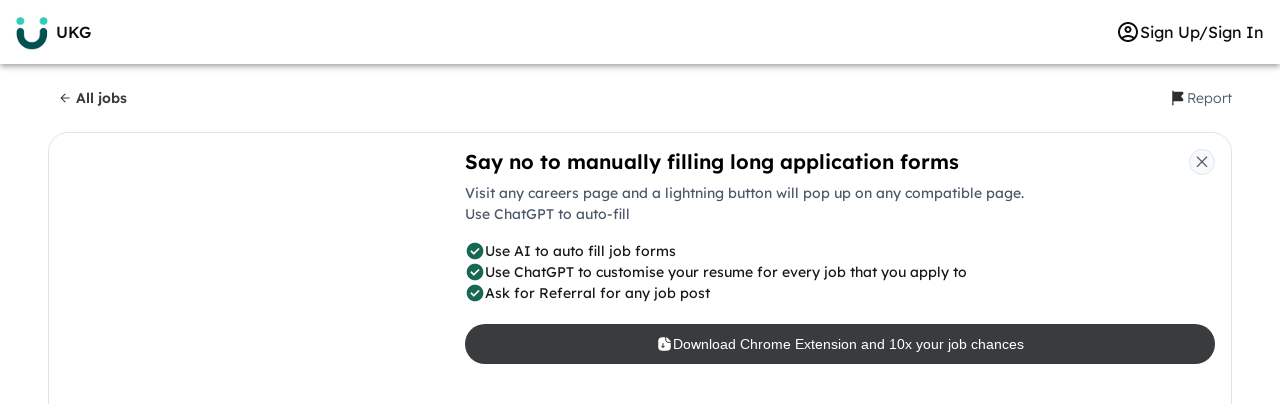

--- FILE ---
content_type: text/html; charset=utf-8
request_url: https://jobs.weekday.works/ukg-lead-python
body_size: 6210
content:
<!DOCTYPE html><html lang="en"><head><meta charSet="utf-8"/><meta name="viewport" content="width=device-width"/><title>UKG hiring for Lead Python</title><meta name="description" content=""/><meta property="og:title" content="UKG hiring for Lead Python"/><meta property="og:image"/><meta name="next-head-count" content="6"/><meta charSet="utf-8"/><link rel="icon" href="/favicon.png"/><link rel="preload" href="/_next/static/media/861e8681f94a9f25-s.p.woff2" as="font" type="font/woff2" crossorigin="anonymous" data-next-font="size-adjust"/><link rel="preload" href="/_next/static/media/235296e2549a9ad4-s.p.woff2" as="font" type="font/woff2" crossorigin="anonymous" data-next-font="size-adjust"/><link rel="preload" href="/_next/static/media/0f77410be37d9591-s.p.woff2" as="font" type="font/woff2" crossorigin="anonymous" data-next-font="size-adjust"/><link rel="preload" href="/_next/static/media/a369c357e425fb44-s.p.woff2" as="font" type="font/woff2" crossorigin="anonymous" data-next-font="size-adjust"/><link rel="preload" href="/_next/static/css/b72e9628de7fef32.css" as="style"/><link rel="stylesheet" href="/_next/static/css/b72e9628de7fef32.css" data-n-g=""/><noscript data-n-css=""></noscript><script defer="" nomodule="" src="/_next/static/chunks/polyfills-c67a75d1b6f99dc8.js"></script><script src="/_next/static/chunks/webpack-b66efc23e6a4fb93.js" defer=""></script><script src="/_next/static/chunks/framework-6c8598519c693321.js" defer=""></script><script src="/_next/static/chunks/main-bbf1af1aee28d16e.js" defer=""></script><script src="/_next/static/chunks/pages/_app-09d4498f396d417f.js" defer=""></script><script src="/_next/static/chunks/1e297032-55411b6cb5618bec.js" defer=""></script><script src="/_next/static/chunks/8456-f16666a232eb2259.js" defer=""></script><script src="/_next/static/chunks/9417-91c4ba84428d272d.js" defer=""></script><script src="/_next/static/chunks/8705-0021015fe8b31f36.js" defer=""></script><script src="/_next/static/chunks/7904-7c7fd9345d7be031.js" defer=""></script><script src="/_next/static/chunks/5675-44524944fea4fa2f.js" defer=""></script><script src="/_next/static/chunks/7931-91e5962fe32eaa26.js" defer=""></script><script src="/_next/static/chunks/5154-25a2bd79be1ad548.js" defer=""></script><script src="/_next/static/chunks/7918-0ddc8d38a4a816a3.js" defer=""></script><script src="/_next/static/chunks/2794-2605f3dbc4ca957d.js" defer=""></script><script src="/_next/static/chunks/9756-1f5fe1a696deea5e.js" defer=""></script><script src="/_next/static/chunks/6886-104e52a30d5adcd5.js" defer=""></script><script src="/_next/static/chunks/8842-7e49da9ecbae0791.js" defer=""></script><script src="/_next/static/chunks/4474-598ecbdaef3dbf83.js" defer=""></script><script src="/_next/static/chunks/7009-b8db67f6c39e1e30.js" defer=""></script><script src="/_next/static/chunks/6336-23b0f8e856e1edef.js" defer=""></script><script src="/_next/static/chunks/8653-f5bfb0232963f0ce.js" defer=""></script><script src="/_next/static/chunks/1765-6a8db022eff1be67.js" defer=""></script><script src="/_next/static/chunks/pages/%5BcanonicalId%5D-9ac64bf2c31187d7.js" defer=""></script><script src="/_next/static/d0XxQ2rUFWHnnNL8fhVC9/_buildManifest.js" defer=""></script><script src="/_next/static/d0XxQ2rUFWHnnNL8fhVC9/_ssgManifest.js" defer=""></script></head><body><div id="__next"><main class="__className_7838d2"><div class="MuiBox-root css-0"><div class="Toastify"></div><style data-emotion="css qt1nqg">.css-qt1nqg{width:100vw;height:100vh;display:-webkit-box;display:-webkit-flex;display:-ms-flexbox;display:flex;-webkit-flex-direction:column;-ms-flex-direction:column;flex-direction:column;}</style><div class="MuiBox-root css-qt1nqg"><style data-emotion="css 10w5t1l">.css-10w5t1l{background-color:white;height:65px;box-shadow:rgba(0, 0, 0, 0.2) 0px 2px 4px -1px,rgba(0, 0, 0, 0.14) 0px 4px 5px 0px,rgba(0, 0, 0, 0.12) 0px 1px 10px 0px;}</style><div class="MuiBox-root css-10w5t1l"><div class="MuiBox-root css-0"><style data-emotion="css 12o98wt">.css-12o98wt{position:relative;display:-webkit-box;display:-webkit-flex;display:-ms-flexbox;display:flex;-webkit-align-items:center;-webkit-box-align:center;-ms-flex-align:center;align-items:center;min-height:56px;}@media (min-width:0px){@media (orientation: landscape){.css-12o98wt{min-height:48px;}}}@media (min-width:600px){.css-12o98wt{min-height:64px;}}</style><div class="MuiToolbar-root MuiToolbar-regular navbar-inner css-12o98wt"><style data-emotion="css 1bho0ym">.css-1bho0ym{display:-webkit-box;display:-webkit-flex;display:-ms-flexbox;display:flex;-webkit-flex-direction:row;-ms-flex-direction:row;flex-direction:row;gap:12px;-webkit-align-items:center;-webkit-box-align:center;-ms-flex-align:center;align-items:center;}@media (min-width:0px){.css-1bho0ym{max-width:320px;}}@media (min-width:900px){.css-1bho0ym{max-width:500px;}}</style><div class="MuiStack-root css-1bho0ym"><style data-emotion="css 13htf5s">.css-13htf5s{padding-left:0.5rem;}</style><div class="MuiBox-root css-13htf5s"><style data-emotion="css 1lqgvpj">.css-1lqgvpj{position:relative;display:-webkit-box;display:-webkit-flex;display:-ms-flexbox;display:flex;-webkit-align-items:center;-webkit-box-align:center;-ms-flex-align:center;align-items:center;-webkit-box-pack:center;-ms-flex-pack:center;-webkit-justify-content:center;justify-content:center;-webkit-flex-shrink:0;-ms-flex-negative:0;flex-shrink:0;width:40px;height:40px;font-family:'__LexendFont_7838d2','__LexendFont_Fallback_7838d2';font-size:1.25rem;line-height:1;border-radius:50%;overflow:hidden;-webkit-user-select:none;-moz-user-select:none;-ms-user-select:none;user-select:none;border-radius:0;height:48px;width:48px;font-size:1.2rem;-webkit-align-self:center;-ms-flex-item-align:center;align-self:center;}</style><div class="MuiAvatar-root MuiAvatar-square css-1lqgvpj"><style data-emotion="css 1hy9t21">.css-1hy9t21{width:100%;height:100%;text-align:center;object-fit:cover;color:transparent;text-indent:10000px;}</style><img src="https://img.logo.dev/ukg.com?token=pk_WnY1E4GYTtCvdPdgFO1KOg" class="MuiAvatar-img css-1hy9t21"/></div></div><style data-emotion="css u90v2d">.css-u90v2d{margin:0;font-family:'__LexendFont_7838d2','__LexendFont_Fallback_7838d2';font-weight:400;font-size:1rem;line-height:1.5;overflow:hidden;text-overflow:ellipsis;white-space:nowrap;font-weight:600;}</style><p class="MuiTypography-root MuiTypography-body1 MuiTypography-noWrap css-u90v2d">UKG</p></div><div><style data-emotion="css 14whrkg">.css-14whrkg{display:-webkit-box;display:-webkit-flex;display:-ms-flexbox;display:flex;-webkit-flex-direction:column;-ms-flex-direction:column;flex-direction:column;margin-right:16px;-webkit-flex-direction:row;-ms-flex-direction:row;flex-direction:row;-webkit-align-items:center;-webkit-box-align:center;-ms-flex-align:center;align-items:center;gap:8px;cursor:pointer;font-weight:500;font-size:16px;}</style><div class="MuiStack-root css-14whrkg" aria-label="Sign up or Login"><style data-emotion="css vubbuv">.css-vubbuv{-webkit-user-select:none;-moz-user-select:none;-ms-user-select:none;user-select:none;width:1em;height:1em;display:inline-block;fill:currentColor;-webkit-flex-shrink:0;-ms-flex-negative:0;flex-shrink:0;-webkit-transition:fill 200ms cubic-bezier(0.4, 0, 0.2, 1) 0ms;transition:fill 200ms cubic-bezier(0.4, 0, 0.2, 1) 0ms;font-size:1.5rem;}</style><svg class="MuiSvgIcon-root MuiSvgIcon-fontSizeMedium css-vubbuv" focusable="false" aria-hidden="true" viewBox="0 0 24 24" data-testid="AccountCircleOutlinedIcon"><path d="M12 2C6.48 2 2 6.48 2 12s4.48 10 10 10 10-4.48 10-10S17.52 2 12 2M7.35 18.5C8.66 17.56 10.26 17 12 17s3.34.56 4.65 1.5c-1.31.94-2.91 1.5-4.65 1.5s-3.34-.56-4.65-1.5m10.79-1.38C16.45 15.8 14.32 15 12 15s-4.45.8-6.14 2.12C4.7 15.73 4 13.95 4 12c0-4.42 3.58-8 8-8s8 3.58 8 8c0 1.95-.7 3.73-1.86 5.12"></path><path d="M12 6c-1.93 0-3.5 1.57-3.5 3.5S10.07 13 12 13s3.5-1.57 3.5-3.5S13.93 6 12 6m0 5c-.83 0-1.5-.67-1.5-1.5S11.17 8 12 8s1.5.67 1.5 1.5S12.83 11 12 11"></path></svg>Sign Up/Sign In</div><style data-emotion="css 1e2dcm1">.css-1e2dcm1{z-index:1500;pointer-events:none;}</style><style data-emotion="css okvapm">.css-okvapm{z-index:1500;pointer-events:none;}</style></div></div></div></div><style data-emotion="css 102sp8d">.css-102sp8d{overflow-y:scroll;display:-webkit-box;display:-webkit-flex;display:-ms-flexbox;display:flex;-webkit-box-flex:1;-webkit-flex-grow:1;-ms-flex-positive:1;flex-grow:1;}</style><div class="MuiBox-root css-102sp8d"><style data-emotion="css c7eedk">.css-c7eedk{padding:0px;height:100%;overflow-y:scroll;-webkit-box-flex:1;-webkit-flex-grow:1;-ms-flex-positive:1;flex-grow:1;}</style><div class="MuiBox-root css-c7eedk"><style data-emotion="css 1v3s3ks">@media (min-width:0px){.css-1v3s3ks{padding:16px 16px 95px;}}@media (min-width:900px){.css-1v3s3ks{padding:16px 48px 55px;}}.css-1v3s3ks a{color:#0966C2;-webkit-text-decoration:underline;text-decoration:underline;}</style><div class="MuiBox-root css-1v3s3ks"><style data-emotion="css 1xl0usu">.css-1xl0usu{display:-webkit-box;display:-webkit-flex;display:-ms-flexbox;display:flex;-webkit-flex-direction:column;-ms-flex-direction:column;flex-direction:column;-webkit-flex-direction:row;-ms-flex-direction:row;flex-direction:row;-webkit-align-items:center;-webkit-box-align:center;-ms-flex-align:center;align-items:center;-webkit-box-pack:justify;-webkit-justify-content:space-between;justify-content:space-between;gap:16px;}</style><div class="MuiStack-root css-1xl0usu"><style data-emotion="css 6v5cvn">.css-6v5cvn{font-family:'__LexendFont_7838d2','__LexendFont_Fallback_7838d2';font-weight:500;font-size:0.875rem;line-height:1.75;text-transform:uppercase;min-width:64px;padding:6px 8px;border-radius:4px;-webkit-transition:background-color 250ms cubic-bezier(0.4, 0, 0.2, 1) 0ms,box-shadow 250ms cubic-bezier(0.4, 0, 0.2, 1) 0ms,border-color 250ms cubic-bezier(0.4, 0, 0.2, 1) 0ms,color 250ms cubic-bezier(0.4, 0, 0.2, 1) 0ms;transition:background-color 250ms cubic-bezier(0.4, 0, 0.2, 1) 0ms,box-shadow 250ms cubic-bezier(0.4, 0, 0.2, 1) 0ms,border-color 250ms cubic-bezier(0.4, 0, 0.2, 1) 0ms,color 250ms cubic-bezier(0.4, 0, 0.2, 1) 0ms;color:#186750;text-transform:none;font-size:16px;font-weight:800;font-size:14px;border-radius:1.25rem;padding:6px 10px;color:#393B3D;}.css-6v5cvn:hover{-webkit-text-decoration:none;text-decoration:none;background-color:rgba(24, 103, 80, 0.04);}@media (hover: none){.css-6v5cvn:hover{background-color:transparent;}}.css-6v5cvn.Mui-disabled{color:rgba(0, 0, 0, 0.26);}.css-6v5cvn.Mui-disabled{cursor:not-allowed;pointer-events:all;background-color:#0000001f!important;border-color:#0000001f!important;}.css-6v5cvn:hover{color:#fff;background-color:#393B3D;}</style><style data-emotion="css 1plnxmq">.css-1plnxmq{display:-webkit-inline-box;display:-webkit-inline-flex;display:-ms-inline-flexbox;display:inline-flex;-webkit-align-items:center;-webkit-box-align:center;-ms-flex-align:center;align-items:center;-webkit-box-pack:center;-ms-flex-pack:center;-webkit-justify-content:center;justify-content:center;position:relative;box-sizing:border-box;-webkit-tap-highlight-color:transparent;background-color:transparent;outline:0;border:0;margin:0;border-radius:0;padding:0;cursor:pointer;-webkit-user-select:none;-moz-user-select:none;-ms-user-select:none;user-select:none;vertical-align:middle;-moz-appearance:none;-webkit-appearance:none;-webkit-text-decoration:none;text-decoration:none;color:inherit;font-family:'__LexendFont_7838d2','__LexendFont_Fallback_7838d2';font-weight:500;font-size:0.875rem;line-height:1.75;text-transform:uppercase;min-width:64px;padding:6px 8px;border-radius:4px;-webkit-transition:background-color 250ms cubic-bezier(0.4, 0, 0.2, 1) 0ms,box-shadow 250ms cubic-bezier(0.4, 0, 0.2, 1) 0ms,border-color 250ms cubic-bezier(0.4, 0, 0.2, 1) 0ms,color 250ms cubic-bezier(0.4, 0, 0.2, 1) 0ms;transition:background-color 250ms cubic-bezier(0.4, 0, 0.2, 1) 0ms,box-shadow 250ms cubic-bezier(0.4, 0, 0.2, 1) 0ms,border-color 250ms cubic-bezier(0.4, 0, 0.2, 1) 0ms,color 250ms cubic-bezier(0.4, 0, 0.2, 1) 0ms;color:#186750;text-transform:none;font-size:16px;font-weight:800;font-size:14px;border-radius:1.25rem;padding:6px 10px;color:#393B3D;}.css-1plnxmq::-moz-focus-inner{border-style:none;}.css-1plnxmq.Mui-disabled{pointer-events:none;cursor:default;}@media print{.css-1plnxmq{-webkit-print-color-adjust:exact;color-adjust:exact;}}.css-1plnxmq:hover{-webkit-text-decoration:none;text-decoration:none;background-color:rgba(24, 103, 80, 0.04);}@media (hover: none){.css-1plnxmq:hover{background-color:transparent;}}.css-1plnxmq.Mui-disabled{color:rgba(0, 0, 0, 0.26);}.css-1plnxmq.Mui-disabled{cursor:not-allowed;pointer-events:all;background-color:#0000001f!important;border-color:#0000001f!important;}.css-1plnxmq:hover{color:#fff;background-color:#393B3D;}</style><button class="MuiButtonBase-root MuiButton-root MuiButton-text MuiButton-textPrimary MuiButton-sizeMedium MuiButton-textSizeMedium MuiButton-colorPrimary MuiButton-root MuiButton-text MuiButton-textPrimary MuiButton-sizeMedium MuiButton-textSizeMedium MuiButton-colorPrimary css-1plnxmq" tabindex="0" type="button"><style data-emotion="css ll59uz">.css-ll59uz{-webkit-user-select:none;-moz-user-select:none;-ms-user-select:none;user-select:none;width:1em;height:1em;display:inline-block;fill:currentColor;-webkit-flex-shrink:0;-ms-flex-negative:0;flex-shrink:0;-webkit-transition:fill 200ms cubic-bezier(0.4, 0, 0.2, 1) 0ms;transition:fill 200ms cubic-bezier(0.4, 0, 0.2, 1) 0ms;margin-right:0.25rem;font-weight:800;}</style><svg class="MuiSvgIcon-root MuiSvgIcon-fontSize14px css-ll59uz" focusable="false" aria-hidden="true" viewBox="0 0 24 24" data-testid="ArrowBackIcon"><path d="M20 11H7.83l5.59-5.59L12 4l-8 8 8 8 1.41-1.41L7.83 13H20z"></path></svg>All jobs</button><style data-emotion="css 2r0qhk">.css-2r0qhk{display:-webkit-box;display:-webkit-flex;display:-ms-flexbox;display:flex;-webkit-flex-direction:column;-ms-flex-direction:column;flex-direction:column;color:darkgray;-webkit-flex-direction:row;-ms-flex-direction:row;flex-direction:row;-webkit-align-items:center;-webkit-box-align:center;-ms-flex-align:center;align-items:center;cursor:pointer;}.css-2r0qhk:hover{-webkit-text-decoration:underline;text-decoration:underline;}</style><div class="MuiStack-root css-2r0qhk"><style data-emotion="css 19gc7lg">.css-19gc7lg{width:18px;}</style><img class="MuiBox-root css-19gc7lg" src="/_next/static/media/flag.356cc4db.svg" alt="Flag job"/><style data-emotion="css 361mbm">.css-361mbm{margin:0;font-size:14px;font-weight:400;color:#4D596A;font-family:'__LexendFont_7838d2','__LexendFont_Fallback_7838d2';line-height:1.43;}</style><p class="MuiTypography-root MuiTypography-body2 css-361mbm">Report</p></div></div><style data-emotion="css 4pqftp">.css-4pqftp{display:-webkit-box;display:-webkit-flex;display:-ms-flexbox;display:flex;-webkit-flex-direction:column;-ms-flex-direction:column;flex-direction:column;margin-top:16px;margin-bottom:16px;}</style><div class="MuiStack-root css-4pqftp"></div><style data-emotion="css 4r45sf">.css-4r45sf{margin:0;font-family:'__LexendFont_7838d2','__LexendFont_Fallback_7838d2';font-weight:400;font-size:2.125rem;line-height:1.235;font-weight:600;}</style><h1 class="MuiTypography-root MuiTypography-h4 css-4r45sf">Lead Python</h1> <style data-emotion="css 1d3bbye">.css-1d3bbye{box-sizing:border-box;display:-webkit-box;display:-webkit-flex;display:-ms-flexbox;display:flex;-webkit-box-flex-wrap:wrap;-webkit-flex-wrap:wrap;-ms-flex-wrap:wrap;flex-wrap:wrap;width:100%;-webkit-flex-direction:row;-ms-flex-direction:row;flex-direction:row;}</style><div class="MuiGrid-root MuiGrid-container css-1d3bbye"><style data-emotion="css 1ha4th6">.css-1ha4th6{box-sizing:border-box;margin:0;-webkit-flex-direction:row;-ms-flex-direction:row;flex-direction:row;-webkit-flex-basis:100%;-ms-flex-preferred-size:100%;flex-basis:100%;-webkit-box-flex:0;-webkit-flex-grow:0;-ms-flex-positive:0;flex-grow:0;max-width:100%;}@media (min-width:600px){.css-1ha4th6{-webkit-flex-basis:100%;-ms-flex-preferred-size:100%;flex-basis:100%;-webkit-box-flex:0;-webkit-flex-grow:0;-ms-flex-positive:0;flex-grow:0;max-width:100%;}}@media (min-width:900px){.css-1ha4th6{-webkit-flex-basis:25%;-ms-flex-preferred-size:25%;flex-basis:25%;-webkit-box-flex:0;-webkit-flex-grow:0;-ms-flex-positive:0;flex-grow:0;max-width:25%;}}@media (min-width:1200px){.css-1ha4th6{-webkit-flex-basis:25%;-ms-flex-preferred-size:25%;flex-basis:25%;-webkit-box-flex:0;-webkit-flex-grow:0;-ms-flex-positive:0;flex-grow:0;max-width:25%;}}@media (min-width:1536px){.css-1ha4th6{-webkit-flex-basis:25%;-ms-flex-preferred-size:25%;flex-basis:25%;-webkit-box-flex:0;-webkit-flex-grow:0;-ms-flex-positive:0;flex-grow:0;max-width:25%;}}</style><div class="MuiGrid-root MuiGrid-item MuiGrid-grid-xs-12 MuiGrid-grid-md-3 css-1ha4th6"><style data-emotion="css 8nck38">@media (min-width:600px){.css-8nck38{padding:0px;margin-top:0px;}}@media (min-width:900px){.css-8nck38{padding:1rem;margin-top:4rem;}}.css-8nck38 .react-tabs__tab--selected{color:#393B3D!important;border-bottom-color:#393B3D;}.css-8nck38 .react-tabs__tab{border-width:2px;padding:6px 22px;margin-right:1rem;color:#7d8699;font-weight:600;}.css-8nck38 .react-tabs__tab:hover{color:#000;}</style><div class="MuiBox-root css-8nck38"><style data-emotion="css 17dz8a3">.css-17dz8a3{padding:0.625rem 0;border-bottom:1px solid #e5e6e8;}</style><div class="MuiBox-root css-17dz8a3"><style data-emotion="css md92su">.css-md92su{margin:0;font-family:'__LexendFont_7838d2','__LexendFont_Fallback_7838d2';font-weight:400;font-size:1rem;line-height:1.5;font-size:0.75rem;}</style><p class="MuiTypography-root MuiTypography-body1 css-md92su">Min Experience</p><style data-emotion="css pg2j">.css-pg2j{margin:0;font-family:'__LexendFont_7838d2','__LexendFont_Fallback_7838d2';font-weight:400;font-size:1rem;line-height:1.5;}</style><p class="MuiTypography-root MuiTypography-body1 css-pg2j">10 years</p></div><div class="MuiBox-root css-17dz8a3"><p class="MuiTypography-root MuiTypography-body1 css-md92su">Location</p><p class="MuiTypography-root MuiTypography-body1 css-pg2j">NOIDA</p></div><div class="MuiBox-root css-17dz8a3"><p class="MuiTypography-root MuiTypography-body1 css-md92su">JobType</p><p class="MuiTypography-root MuiTypography-body1 css-pg2j">full-time</p></div><div class="MuiBox-root css-17dz8a3"><p class="MuiTypography-root MuiTypography-body1 css-md92su">About the job</p><style data-emotion="css 1ei2xb7">.css-1ei2xb7 .MuiTooltip-tooltip{background-color:#fff;color:#000;font-size:14px;border-radius:8px;padding:10px 15px;box-shadow:0px 3px 3px -2px rgba(0,0,0,0.2),0px 3px 4px 0px rgba(0,0,0,0.14),0px 1px 8px 0px rgba(0,0,0,0.12);}.css-1ei2xb7 .MuiTooltip-arrow{color:#333;}</style><style data-emotion="css z29mv2">.css-z29mv2{margin:0;font-family:'__LexendFont_7838d2','__LexendFont_Fallback_7838d2';font-weight:400;font-size:1rem;line-height:1.5;display:-webkit-inline-box;display:-webkit-inline-flex;display:-ms-inline-flexbox;display:inline-flex;gap:4px;-webkit-align-items:center;-webkit-box-align:center;-ms-flex-align:center;align-items:center;}</style><p class="MuiTypography-root MuiTypography-body1 css-z29mv2"><img class="MuiBox-root css-0" src="/_next/static/media/info.429f4a10.svg" alt="Info"/> This job is sourced from a job board</p><style data-emotion="css 1411zcw">.css-1411zcw{z-index:1500;pointer-events:none;}.css-1411zcw[data-popper-placement*="bottom"] .MuiTooltip-arrow{top:0;margin-top:-0.71em;}.css-1411zcw[data-popper-placement*="bottom"] .MuiTooltip-arrow::before{transform-origin:0 100%;}.css-1411zcw[data-popper-placement*="top"] .MuiTooltip-arrow{bottom:0;margin-bottom:-0.71em;}.css-1411zcw[data-popper-placement*="top"] .MuiTooltip-arrow::before{transform-origin:100% 0;}.css-1411zcw[data-popper-placement*="right"] .MuiTooltip-arrow{left:0;margin-left:-0.71em;height:1em;width:0.71em;}.css-1411zcw[data-popper-placement*="right"] .MuiTooltip-arrow::before{transform-origin:100% 100%;}.css-1411zcw[data-popper-placement*="left"] .MuiTooltip-arrow{right:0;margin-right:-0.71em;height:1em;width:0.71em;}.css-1411zcw[data-popper-placement*="left"] .MuiTooltip-arrow::before{transform-origin:0 0;}.css-1411zcw .MuiTooltip-tooltip{background-color:#fff;color:#000;font-size:14px;border-radius:8px;padding:10px 15px;box-shadow:0px 3px 3px -2px rgba(0,0,0,0.2),0px 3px 4px 0px rgba(0,0,0,0.14),0px 1px 8px 0px rgba(0,0,0,0.12);}.css-1411zcw .MuiTooltip-arrow{color:#333;}</style><style data-emotion="css 1gkycyj">.css-1gkycyj{z-index:1500;pointer-events:none;}.css-1gkycyj[data-popper-placement*="bottom"] .MuiTooltip-arrow{top:0;margin-top:-0.71em;}.css-1gkycyj[data-popper-placement*="bottom"] .MuiTooltip-arrow::before{transform-origin:0 100%;}.css-1gkycyj[data-popper-placement*="top"] .MuiTooltip-arrow{bottom:0;margin-bottom:-0.71em;}.css-1gkycyj[data-popper-placement*="top"] .MuiTooltip-arrow::before{transform-origin:100% 0;}.css-1gkycyj[data-popper-placement*="right"] .MuiTooltip-arrow{left:0;margin-left:-0.71em;height:1em;width:0.71em;}.css-1gkycyj[data-popper-placement*="right"] .MuiTooltip-arrow::before{transform-origin:100% 100%;}.css-1gkycyj[data-popper-placement*="left"] .MuiTooltip-arrow{right:0;margin-right:-0.71em;height:1em;width:0.71em;}.css-1gkycyj[data-popper-placement*="left"] .MuiTooltip-arrow::before{transform-origin:0 0;}.css-1gkycyj .MuiTooltip-tooltip{background-color:#fff;color:#000;font-size:14px;border-radius:8px;padding:10px 15px;box-shadow:0px 3px 3px -2px rgba(0,0,0,0.2),0px 3px 4px 0px rgba(0,0,0,0.14),0px 1px 8px 0px rgba(0,0,0,0.12);}.css-1gkycyj .MuiTooltip-arrow{color:#333;}</style></div></div></div><style data-emotion="css 1tk1ow6">.css-1tk1ow6{box-sizing:border-box;margin:0;-webkit-flex-direction:row;-ms-flex-direction:row;flex-direction:row;-webkit-flex-basis:100%;-ms-flex-preferred-size:100%;flex-basis:100%;-webkit-box-flex:0;-webkit-flex-grow:0;-ms-flex-positive:0;flex-grow:0;max-width:100%;position:relative;}@media (min-width:600px){.css-1tk1ow6{-webkit-flex-basis:100%;-ms-flex-preferred-size:100%;flex-basis:100%;-webkit-box-flex:0;-webkit-flex-grow:0;-ms-flex-positive:0;flex-grow:0;max-width:100%;}}@media (min-width:900px){.css-1tk1ow6{-webkit-flex-basis:75%;-ms-flex-preferred-size:75%;flex-basis:75%;-webkit-box-flex:0;-webkit-flex-grow:0;-ms-flex-positive:0;flex-grow:0;max-width:75%;}}@media (min-width:1200px){.css-1tk1ow6{-webkit-flex-basis:75%;-ms-flex-preferred-size:75%;flex-basis:75%;-webkit-box-flex:0;-webkit-flex-grow:0;-ms-flex-positive:0;flex-grow:0;max-width:75%;}}@media (min-width:1536px){.css-1tk1ow6{-webkit-flex-basis:75%;-ms-flex-preferred-size:75%;flex-basis:75%;-webkit-box-flex:0;-webkit-flex-grow:0;-ms-flex-positive:0;flex-grow:0;max-width:75%;}}</style><form class="MuiGrid-root MuiGrid-item MuiGrid-grid-xs-12 MuiGrid-grid-md-9 css-1tk1ow6"><style data-emotion="css 1j0eeqd">@media (min-width:600px){.css-1j0eeqd{padding:0px;}}@media (min-width:900px){.css-1j0eeqd{padding:1rem;}}.css-1j0eeqd .react-tabs__tab--selected{color:#393B3D!important;border-bottom-color:#393B3D;}.css-1j0eeqd .react-tabs__tab{border-width:2px;padding:6px 22px;margin-right:1rem;color:#7d8699;font-weight:600;}.css-1j0eeqd .react-tabs__tab:hover{color:#000;}</style><div class="MuiBox-root css-1j0eeqd"><div id="tab-header" class="react-tabs" data-rttabs="true"><ul class="react-tabs__tab-list" role="tablist"><li class="react-tabs__tab react-tabs__tab--selected" role="tab" id="tab:R2d9aklam:0" aria-selected="true" aria-disabled="false" aria-controls="panel:R2d9aklam:0" tabindex="0" data-rttab="true">Overview</li><li class="react-tabs__tab" role="tab" id="tab:R2d9aklam:1" aria-selected="false" aria-disabled="false" aria-controls="panel:R2d9aklam:1" data-rttab="true">Application</li></ul><div class="react-tabs__tab-panel react-tabs__tab-panel--selected" role="tabpanel" id="panel:R2d9aklam:0" aria-labelledby="tab:R2d9aklam:0"><style data-emotion="css 1ov46kg">.css-1ov46kg{display:-webkit-box;display:-webkit-flex;display:-ms-flexbox;display:flex;-webkit-flex-direction:column;-ms-flex-direction:column;flex-direction:column;}.css-1ov46kg>:not(style):not(style){margin:0;}.css-1ov46kg>:not(style)~:not(style){margin-top:16px;}</style><div class="MuiStack-root css-1ov46kg"><div class="MuiBox-root css-0"><style data-emotion="css 1qscqpc">.css-1qscqpc{margin:0;font-family:'__LexendFont_7838d2','__LexendFont_Fallback_7838d2';font-weight:500;font-size:1.25rem;line-height:1.6;font-weight:600;}</style><h2 class="MuiTypography-root MuiTypography-h6 css-1qscqpc">Skills</h2><style data-emotion="css ae2p2s">.css-ae2p2s{display:-webkit-box;display:-webkit-flex;display:-ms-flexbox;display:flex;gap:6px;-webkit-box-flex-wrap:wrap;-webkit-flex-wrap:wrap;-ms-flex-wrap:wrap;flex-wrap:wrap;}</style><div class="MuiBox-root css-ae2p2s"><style data-emotion="css 1pphqqa">.css-1pphqqa{max-width:100%;font-family:'__LexendFont_7838d2','__LexendFont_Fallback_7838d2';font-size:0.8125rem;display:-webkit-inline-box;display:-webkit-inline-flex;display:-ms-inline-flexbox;display:inline-flex;-webkit-align-items:center;-webkit-box-align:center;-ms-flex-align:center;align-items:center;-webkit-box-pack:center;-ms-flex-pack:center;-webkit-justify-content:center;justify-content:center;height:24px;color:rgba(0, 0, 0, 0.87);background-color:rgba(0, 0, 0, 0.08);border-radius:16px;white-space:nowrap;-webkit-transition:background-color 300ms cubic-bezier(0.4, 0, 0.2, 1) 0ms,box-shadow 300ms cubic-bezier(0.4, 0, 0.2, 1) 0ms;transition:background-color 300ms cubic-bezier(0.4, 0, 0.2, 1) 0ms,box-shadow 300ms cubic-bezier(0.4, 0, 0.2, 1) 0ms;cursor:unset;outline:0;-webkit-text-decoration:none;text-decoration:none;border:0;padding:0;vertical-align:middle;box-sizing:border-box;background-color:transparent;border:1px solid #bdbdbd;font-size:12px;color:#4D596A;border-color:#DDE4ED;}.css-1pphqqa.Mui-disabled{opacity:0.38;pointer-events:none;}.css-1pphqqa .MuiChip-avatar{margin-left:5px;margin-right:-6px;width:24px;height:24px;color:#616161;font-size:0.75rem;}.css-1pphqqa .MuiChip-avatarColorPrimary{color:#fff;background-color:rgb(16, 72, 56);}.css-1pphqqa .MuiChip-avatarColorSecondary{color:#fff;background-color:#181818;}.css-1pphqqa .MuiChip-avatarSmall{margin-left:4px;margin-right:-4px;width:18px;height:18px;font-size:0.625rem;}.css-1pphqqa .MuiChip-icon{margin-left:4px;margin-right:-4px;font-size:18px;color:#616161;}.css-1pphqqa .MuiChip-deleteIcon{-webkit-tap-highlight-color:transparent;color:rgba(0, 0, 0, 0.26);font-size:16px;cursor:pointer;margin:0 5px 0 -6px;margin-right:4px;margin-left:-4px;}.css-1pphqqa .MuiChip-deleteIcon:hover{color:rgba(0, 0, 0, 0.4);}.css-1pphqqa.MuiChip-clickable:hover{background-color:rgba(0, 0, 0, 0.04);}.css-1pphqqa.Mui-focusVisible{background-color:rgba(0, 0, 0, 0.12);}.css-1pphqqa .MuiChip-avatar{margin-left:4px;}.css-1pphqqa .MuiChip-avatarSmall{margin-left:2px;}.css-1pphqqa .MuiChip-icon{margin-left:4px;}.css-1pphqqa .MuiChip-iconSmall{margin-left:2px;}.css-1pphqqa .MuiChip-deleteIcon{margin-right:5px;}.css-1pphqqa .MuiChip-deleteIconSmall{margin-right:3px;}</style><div class="MuiChip-root MuiChip-outlined MuiChip-sizeSmall MuiChip-colorDefault MuiChip-outlinedDefault css-1pphqqa"><style data-emotion="css 19imqg1">.css-19imqg1{overflow:hidden;text-overflow:ellipsis;padding-left:7px;padding-right:7px;white-space:nowrap;}</style><span class="MuiChip-label MuiChip-labelSmall css-19imqg1">Python</span></div></div></div></div></div><div class="react-tabs__tab-panel" role="tabpanel" id="panel:R2d9aklam:1" aria-labelledby="tab:R2d9aklam:1"></div></div></div><style data-emotion="css clqpda">.css-clqpda{position:static;bottom:0;right:0;width:100%;background-color:#fff;z-index:999;display:-webkit-box;display:-webkit-flex;display:-ms-flexbox;display:flex;-webkit-flex-direction:column;-ms-flex-direction:column;flex-direction:column;-webkit-align-items:center;-webkit-box-align:center;-ms-flex-align:center;align-items:center;gap:16px;}@media (min-width:0px){.css-clqpda{padding:20px 0px 0px;margin-bottom:30px;}}@media (min-width:900px){.css-clqpda{padding:8px 16px;margin-bottom:0px;}}</style><div class="MuiBox-root css-clqpda"><style data-emotion="css pgk5zg">.css-pgk5zg{font-family:'__LexendFont_7838d2','__LexendFont_Fallback_7838d2';font-weight:500;font-size:0.875rem;line-height:1.75;text-transform:uppercase;min-width:64px;padding:6px 16px;border-radius:4px;-webkit-transition:background-color 250ms cubic-bezier(0.4, 0, 0.2, 1) 0ms,box-shadow 250ms cubic-bezier(0.4, 0, 0.2, 1) 0ms,border-color 250ms cubic-bezier(0.4, 0, 0.2, 1) 0ms,color 250ms cubic-bezier(0.4, 0, 0.2, 1) 0ms;transition:background-color 250ms cubic-bezier(0.4, 0, 0.2, 1) 0ms,box-shadow 250ms cubic-bezier(0.4, 0, 0.2, 1) 0ms,border-color 250ms cubic-bezier(0.4, 0, 0.2, 1) 0ms,color 250ms cubic-bezier(0.4, 0, 0.2, 1) 0ms;color:#fff;background-color:#186750;box-shadow:0px 3px 1px -2px rgba(0,0,0,0.2),0px 2px 2px 0px rgba(0,0,0,0.14),0px 1px 5px 0px rgba(0,0,0,0.12);text-transform:none;font-size:16px;font-size:14px;border-radius:12px;white-space:nowrap;gap:6px;padding:8px 16px;background-color:#393B3D;width:100%;font-weight:800;height:60px;}.css-pgk5zg:hover{-webkit-text-decoration:none;text-decoration:none;background-color:rgb(16, 72, 56);box-shadow:0px 2px 4px -1px rgba(0,0,0,0.2),0px 4px 5px 0px rgba(0,0,0,0.14),0px 1px 10px 0px rgba(0,0,0,0.12);}@media (hover: none){.css-pgk5zg:hover{background-color:#186750;}}.css-pgk5zg:active{box-shadow:0px 5px 5px -3px rgba(0,0,0,0.2),0px 8px 10px 1px rgba(0,0,0,0.14),0px 3px 14px 2px rgba(0,0,0,0.12);}.css-pgk5zg.Mui-focusVisible{box-shadow:0px 3px 5px -1px rgba(0,0,0,0.2),0px 6px 10px 0px rgba(0,0,0,0.14),0px 1px 18px 0px rgba(0,0,0,0.12);}.css-pgk5zg.Mui-disabled{color:rgba(0, 0, 0, 0.26);box-shadow:none;background-color:rgba(0, 0, 0, 0.12);}.css-pgk5zg.Mui-disabled{cursor:not-allowed;pointer-events:all;background-color:#0000001f!important;border-color:#0000001f!important;}.css-pgk5zg:hover{background-color:#181818;}</style><style data-emotion="css c69bzc">.css-c69bzc{display:-webkit-inline-box;display:-webkit-inline-flex;display:-ms-inline-flexbox;display:inline-flex;-webkit-align-items:center;-webkit-box-align:center;-ms-flex-align:center;align-items:center;-webkit-box-pack:center;-ms-flex-pack:center;-webkit-justify-content:center;justify-content:center;position:relative;box-sizing:border-box;-webkit-tap-highlight-color:transparent;background-color:transparent;outline:0;border:0;margin:0;border-radius:0;padding:0;cursor:pointer;-webkit-user-select:none;-moz-user-select:none;-ms-user-select:none;user-select:none;vertical-align:middle;-moz-appearance:none;-webkit-appearance:none;-webkit-text-decoration:none;text-decoration:none;color:inherit;font-family:'__LexendFont_7838d2','__LexendFont_Fallback_7838d2';font-weight:500;font-size:0.875rem;line-height:1.75;text-transform:uppercase;min-width:64px;padding:6px 16px;border-radius:4px;-webkit-transition:background-color 250ms cubic-bezier(0.4, 0, 0.2, 1) 0ms,box-shadow 250ms cubic-bezier(0.4, 0, 0.2, 1) 0ms,border-color 250ms cubic-bezier(0.4, 0, 0.2, 1) 0ms,color 250ms cubic-bezier(0.4, 0, 0.2, 1) 0ms;transition:background-color 250ms cubic-bezier(0.4, 0, 0.2, 1) 0ms,box-shadow 250ms cubic-bezier(0.4, 0, 0.2, 1) 0ms,border-color 250ms cubic-bezier(0.4, 0, 0.2, 1) 0ms,color 250ms cubic-bezier(0.4, 0, 0.2, 1) 0ms;color:#fff;background-color:#186750;box-shadow:0px 3px 1px -2px rgba(0,0,0,0.2),0px 2px 2px 0px rgba(0,0,0,0.14),0px 1px 5px 0px rgba(0,0,0,0.12);text-transform:none;font-size:16px;font-size:14px;border-radius:12px;white-space:nowrap;gap:6px;padding:8px 16px;background-color:#393B3D;width:100%;font-weight:800;height:60px;}.css-c69bzc::-moz-focus-inner{border-style:none;}.css-c69bzc.Mui-disabled{pointer-events:none;cursor:default;}@media print{.css-c69bzc{-webkit-print-color-adjust:exact;color-adjust:exact;}}.css-c69bzc:hover{-webkit-text-decoration:none;text-decoration:none;background-color:rgb(16, 72, 56);box-shadow:0px 2px 4px -1px rgba(0,0,0,0.2),0px 4px 5px 0px rgba(0,0,0,0.14),0px 1px 10px 0px rgba(0,0,0,0.12);}@media (hover: none){.css-c69bzc:hover{background-color:#186750;}}.css-c69bzc:active{box-shadow:0px 5px 5px -3px rgba(0,0,0,0.2),0px 8px 10px 1px rgba(0,0,0,0.14),0px 3px 14px 2px rgba(0,0,0,0.12);}.css-c69bzc.Mui-focusVisible{box-shadow:0px 3px 5px -1px rgba(0,0,0,0.2),0px 6px 10px 0px rgba(0,0,0,0.14),0px 1px 18px 0px rgba(0,0,0,0.12);}.css-c69bzc.Mui-disabled{color:rgba(0, 0, 0, 0.26);box-shadow:none;background-color:rgba(0, 0, 0, 0.12);}.css-c69bzc.Mui-disabled{cursor:not-allowed;pointer-events:all;background-color:#0000001f!important;border-color:#0000001f!important;}.css-c69bzc:hover{background-color:#181818;}</style><button class="MuiButtonBase-root MuiButton-root MuiButton-contained MuiButton-containedPrimary MuiButton-sizeMedium MuiButton-containedSizeMedium MuiButton-colorPrimary MuiButton-root MuiButton-contained MuiButton-containedPrimary MuiButton-sizeMedium MuiButton-containedSizeMedium MuiButton-colorPrimary css-c69bzc" tabindex="0" type="button">Apply for this job</button></div></form></div><style data-emotion="css 1k371a6">@media print{.css-1k371a6{position:absolute!important;}}</style></div></div></div></div></div></main></div><script id="__NEXT_DATA__" type="application/json">{"props":{"pageProps":{"jobDetails":{"shouldShowOnCD":true,"private":false,"companyName":"UKG","companyLogo":null,"jdUid":93372,"skills":["Python"],"jobTitle":"Lead Python","aboutRole":"","aboutCompany":null,"directJobLink":"ukg-lead-python","locationList":["NOIDA"],"employmentType":"full-time","minimumExperience":10,"careersPageLink":null,"addedOn":"2024-06-10T13:22:40.000Z","updatedOn":"2026-01-28T20:13:18.000Z","canonicalId":"ukg-lead-python","isExternalJob":true,"companyDomain":"ukg.com"},"canonicalId":"ukg-lead-python","skills":["Python"],"isIframePage":false,"activeJob":true,"sessionId":"TEMP_6006da52-c200-41cd-a5d7-2fed85d81917","flushSession":false,"_sentryTraceData":"7e8a4cd1d22d402696deac84b4630e54-9b6beb4e90c9bcc6-1","_sentryBaggage":"sentry-environment=production,sentry-release=d0XxQ2rUFWHnnNL8fhVC9,sentry-public_key=186f295fe28101e3c5eb1f4f310dcd6e,sentry-trace_id=7e8a4cd1d22d402696deac84b4630e54,sentry-sample_rate=1,sentry-transaction=%2F%5BcanonicalId%5D,sentry-sampled=true"},"__N_SSP":true},"page":"/[canonicalId]","query":{"canonicalId":"ukg-lead-python"},"buildId":"d0XxQ2rUFWHnnNL8fhVC9","isFallback":false,"isExperimentalCompile":false,"gssp":true,"scriptLoader":[]}</script></body></html>

--- FILE ---
content_type: text/css
request_url: https://jobs.weekday.works/_next/static/css/b72e9628de7fef32.css
body_size: 34014
content:
@font-face{font-family:__LexendFont_7838d2;src:url(/_next/static/media/861e8681f94a9f25-s.p.woff2) format("woff2");font-display:swap;font-weight:400;font-style:normal}@font-face{font-family:__LexendFont_7838d2;src:url(/_next/static/media/235296e2549a9ad4-s.p.woff2) format("woff2");font-display:swap;font-weight:500;font-style:normal}@font-face{font-family:__LexendFont_7838d2;src:url(/_next/static/media/0f77410be37d9591-s.p.woff2) format("woff2");font-display:swap;font-weight:600;font-style:normal}@font-face{font-family:__LexendFont_7838d2;src:url(/_next/static/media/a369c357e425fb44-s.p.woff2) format("woff2");font-display:swap;font-weight:700;font-style:normal}@font-face{font-family:__LexendFont_Fallback_7838d2;src:local("Arial");ascent-override:93.16%;descent-override:23.29%;line-gap-override:0.00%;size-adjust:107.34%}.__className_7838d2{font-family:__LexendFont_7838d2,__LexendFont_Fallback_7838d2}html{box-sizing:border-box;-webkit-font-smoothing:antialiased}*{-webkit-tap-highlight-color:rgba(255,255,255,0);-webkit-tap-highlight-color:transparent;scroll-behavior:smooth}*,:after,:before{box-sizing:inherit}[contenteditable],input[type]{-webkit-user-select:text;-moz-user-select:text;user-select:text}body,h1,h2,h3,h4,h5,h6,p{margin:0;font-size:1rem;font-weight:400}base,basefont,datalist,head,meta,noembed,param,script,style,template,title{display:none}a{text-decoration:none;color:inherit}b{font-weight:400}em,i{font-style:normal}a:focus,button:focus{outline:0}button{background-color:transparent}button,fieldset,input{-webkit-appearance:none;-moz-appearance:none;appearance:none;border:0;padding:0}fieldset,input{margin:0;min-width:0;font-size:1rem;font-family:inherit}input::-ms-clear{display:none}input:focus{outline:0}input[type=number]{-moz-appearance:textfield}input[type=number]::-webkit-inner-spin-button,input[type=number]::-webkit-outer-spin-button{-webkit-appearance:none;appearance:none}img,svg{display:block}img{max-width:100%}select:-moz-focusring{color:transparent;text-shadow:0 0 0 #000}body{box-sizing:border-box}.d-none{display:none!important}.img{filter:none}body,h3{margin:0}body{overflow:initial}@media only screen and (min-width:254px){.tracks{width:-moz-fit-content;width:fit-content;display:flex;flex-wrap:wrap;justify-content:start}.track:nth-child(5n){margin-right:0}}.loading-spinner{width:50px;height:50px;position:absolute;top:50%;left:calc((100% - 50px)/2)}.profile-page{display:flex;flex-direction:row;justify-content:center;align-items:flex-start;margin:1em;flex-wrap:wrap;gap:1em}.profile-page .user-profile-div{flex-grow:2;min-width:calc(250px + 10%);display:flex;flex-direction:column;border-radius:10px;box-shadow:0 0 10px rgba(0,0,0,.2);overflow:hidden;max-width:500px}.profile-page .user-profile-div .resume{padding-left:1em;flex-direction:row;display:flex;justify-content:space-between;margin-top:1em;flex-wrap:wrap}.profile-page .user-profile-div .resume .MuiTextField-root{width:-moz-fit-content;width:fit-content;margin-bottom:1em}.profile-page .user-profile-div .resume .one-third{min-width:33%}.profile-page .user-profile-div .resume .half{min-width:40%;padding-right:2em}.profile-page .user-profile-div .resume .full{min-width:100%}.profile-page .user-profile-div .resume-heading{font-size:1.1em}.profile-page .user-profile-div .update-resume{margin-top:-.4em;margin-bottom:8px}@media screen and (max-width:680px){.profile-page .user-profile-div .update-resume{margin-right:8px}}.profile-page .user-profile-div .profile-image{width:100%;background:linear-gradient(90deg,#f6d365 0,#fda085);display:flex;justify-content:center}.profile-page .user-profile-div .profile-image img{max-width:200px;aspect-ratio:1;margin:auto 3em;border-radius:50%;transform:translateY(50%);outline:2px solid #fff}.profile-page .user-profile-div .profile-content{margin:7em auto 2em;display:flex;flex-direction:column;justify-content:center;align-items:center;padding:1em}.profile-page .user-profile-div .profile-content h2{font-size:2em;font-weight:700}.profile-page .user-profile-div .profile-content span{font-size:1em}.profile-page .profile-form-body{flex-grow:3;max-width:550px;width:-moz-fit-content;width:fit-content;border-radius:10px;box-shadow:0 0 10px rgba(0,0,0,.2);box-sizing:unset!important;padding:1em;height:100%}.profile-page .profile-form-body .profile-heading h3{font-size:1.6em;font-weight:700;margin-bottom:10px}.profile-page .profile-form-body .profile-heading h5{font-size:.9em;margin-top:-.5em!important}.profile-page .profile-form-body .profile-form{display:flex;justify-content:space-between;margin-top:1em;flex-wrap:wrap}.profile-page .profile-form-body .profile-form .MuiTextField-root{width:-moz-fit-content;width:fit-content;margin-bottom:1em}.profile-page .profile-form-body .profile-form .one-third{min-width:33%}.profile-page .profile-form-body .profile-form .half{min-width:40%;padding-right:2em}.profile-page .profile-form-body .profile-form .full{min-width:100%}@media screen and (max-width:680px){.profile-page .profile-form-body .profile-form .MuiTextField-root{min-width:95%}}.profile-page .profile-form-body .edit-button{margin-left:auto;margin-right:auto}.profile-page h2{font-size:1.5em;font-weight:500;margin-bottom:.5em}.profile-page h3{font-size:2em;font-weight:600;margin-bottom:.5em}.lay-container{max-width:100%}.card-body-grid-parent{margin-top:8px;padding:8px}.card-body{height:100%!important;position:relative!important;border-radius:20px!important;padding:5px!important}.card-body a{font-size:14px}.card-apply-button{color:#000!important;background-color:#55efc4!important;font-size:15px!important;font-weight:600!important;width:100%;text-align:center;text-transform:capitalize!important;margin:10px!important;display:flex;padding:11px 8px}.card-apply-button,.job-link-button{border-radius:.5rem;align-items:center;justify-content:center}.job-link-button{background-color:#326379!important;color:#fff!important;display:inline-flex;padding:.5rem;font-size:.9rem;font-weight:700;min-width:49%;height:35px}.job-link-button img{height:20px}.applied-button{background-color:gray!important;color:#fff!important;display:inline-flex;align-items:center;justify-content:center;padding:1.2rem .5rem;border-radius:.5rem;font-size:.9rem;font-weight:700;width:100%;margin:10px;min-width:49%;height:35px;cursor:"default"}.update-info{color:#fff;font-size:16px}.card-body:hover{transition:all .2s ease-in-out;transform:scale(1.01)}.cards-sub-text{font-size:13px}.jd-sub-title-text{color:#4943da;cursor:pointer;font-size:12px}.status-container{flex-grow:1;width:100%;padding:0 15px;display:flex;flex-direction:column;justify-content:flex-end;align-items:flex-start}.card-title{font-size:20px!important;text-transform:capitalize}.card-salary{font-size:16px!important;font-weight:600;margin:10px 0 8px!important}.chat-button{margin:10px 0!important;padding:6px 0;display:flex;align-items:center;font-weight:600!important}.devicer{width:100%;opacity:20%;display:block;height:.05em;background-color:#4b4b4d;margin-top:-5px;margin-bottom:8px}.statusForCandi{color:#000!important;padding-left:1em}.chat-with-us-button{display:flex;padding:0!important}.chat-with-us{font-size:.7em;font-weight:700;margin-right:.5em;color:#fff!important}.navbar{background-color:#fff!important}html{overflow-x:hidden}.navbar-inner{justify-content:space-between}@media screen and (min-width:0px){.css-1t0e2o{display:flex!important}.chat-with-us-button{flex-direction:row}}.css-hip9hq-MuiPaper-root-MuiAppBar-root{box-shadow:0 1px 2px 1px rgba(0,0,0,.2)!important}.tab-buttons{margin:10px}.tab-button{margin:5px!important}.css-heg063-MuiTabs-flexContainer,.nav-tabs{overflow-x:auto}.general-tab{color:rgba(26,8,192,.6)!important}.MuiTabs-indicator{display:flex}.tab-panel>div{padding:0!important}.greet-message{margin:20px!important;color:#606060}.candidate-info{display:none}.extension-text{padding:5px 10px;border-radius:10px;margin:0 50% 10px 20px;width:auto;display:inline-block;color:#4e4e4e}.profile-incomplete-btn{background-color:#45c755!important;border-radius:20px!important;text-transform:capitalize!important;margin-top:15px!important}.floating-btn,.profile-incomplete-btn{font-size:13px!important;font-weight:600!important;color:#000!important}.floating-btn{position:fixed!important;bottom:0;left:0;width:100%!important;border-radius:10px!important;border-bottom-left-radius:0!important;border-bottom-right-radius:0!important;padding:0!important;height:30px!important}.candidate-salary-info{display:none!important}@media screen and (min-width:680px){.f1{padding-left:1em}}.profile-container{position:relative}.profile-container .body{display:flex;flex-direction:row}.profile-container .body span{font-size:1.4em;font-weight:500}.profile-container .body .icon-div{display:flex;padding:.5em}.profile-container .body .prof{display:flex!important}.profile-container .body .Edit-Button{margin-left:1em}@media screen and (max-width:600px){.profile-container{padding:5%!important;position:static}.profile-container .prof{display:block}.profile-container .body{position:static;top:10px;box-shadow:none;padding:.8em!important;padding-right:0;position:relative;background:#fff;border-radius:.5em;box-shadow:0 0 10px rgba(0,0,0,.2);display:flex;flex-direction:row;font-size:small;margin-bottom:20px!important}.profile-container .body span{font-size:1.2em;font-weight:700}.profile-container .body div{width:100%;display:flex;flex-direction:column;justify-content:center}.profile-container .body .Edit-Button{margin-top:1em!important;width:50%;margin-left:0!important}.profile-container .candidate-salary-info{display:initial!important;display:flex!important;flex-direction:column!important}.extension-text{width:100%;padding:10px;margin:0;background-color:#bbfcea;border-radius:10px}.extension-text h2,.extension-text h3{font-size:14px}.greet-message{margin:10px!important}.profile-incomplete-btn{display:flex;align-items:center}}.hidden{display:none!important}.tab-container{padding-bottom:4px;display:flex;justify-content:center}.tab-container a{padding:.5em;border-bottom:2px solid gray;margin:auto .5em}.tab-container .active{border-bottom-color:#0469bb;color:#0169be}@media screen and (min-width:680px){.h-divider{margin:5px auto 8px;width:100%;position:relative}.h-divider .shadow{overflow:hidden;height:10px}.h-divider .shadow:after{content:"";display:block;margin:-25px auto 0;width:100%;height:25px;border-radius:125px/12px;box-shadow:0 0 1px #000}}.notImage{display:flex;justify-content:center}@media screen and (min-width:680px){.noTitle{font-size:1.5em!important;color:#015368!important;display:flex;justify-content:center;padding:.5em}}@media screen and (max-width:680px){.noTitle{padding-top:1em;font-size:1em!important;color:#015368!important;display:flex;justify-content:center}}.noButton{display:flex;justify-content:center;margin:1em}.react-tabs{-webkit-tap-highlight-color:rgba(0,0,0,0)}.react-tabs__tab-list{margin-top:16px;margin-bottom:16px;padding:0;align-items:center;justify-content:center;display:flex}.react-tabs__tab{display:inline-block;border:1px solid transparent;border-bottom:none;bottom:-1px;position:relative;list-style:none;padding:6px 12px;cursor:pointer}.react-tabs__tab--selected{border-bottom:1px solid #3522e2;color:#000}.react-tabs__tab--disabled{color:GrayText;cursor:default}.react-tabs__tab:focus{outline:none}.react-tabs__tab-panel{display:none}.react-tabs__tab-panel--selected{display:block}.modal-text{font-size:14px;width:100%}.modal-text,.modal-title{margin-bottom:10px;text-align:center}.modal-title{font-size:18px;font-weight:600}.modal-img{width:100px;height:100px;border-radius:50%;margin-bottom:15px}.modal-box{position:absolute;top:50%;left:50%;transform:translate(-50%,-50%);background-color:#fff;outline:none;display:flex;flex-direction:column;align-items:center;padding:25px;width:30%;min-width:450px}.modal-box h1{font-weight:500;font-size:20px;margin-bottom:10px}.modal-box p{font-size:15px;width:100%}@media screen and (max-width:500px){.modal-box{max-width:350px!important;width:90%;min-width:unset}}.offer-hint-text{font-size:12px!important;color:#4b4b4d;font-weight:500;margin:5px 0 -5px!important;line-height:1.4}.multiselect-field{background-color:hsla(0,0%,95%,.4);color:#000!important;font-size:16px!important;font-weight:500!important}.profile-form-checkbox{padding:5px!important}.container{display:flex;flex-direction:column;align-items:center}.select-multiple{width:200px;padding:5px 8px;border-radius:5px;background-color:hsla(0,0%,95%,.4);color:#000;font-size:13px;font-weight:500}.bottom-sheet-text{font-size:14px!important;font-weight:600!important;color:#000!important;display:flex;align-items:center;justify-content:center;padding:5px}.bottom-sheet-button{border-top-left-radius:10px!important;border-top-right-radius:10px!important;background-color:#45c755!important;visibility:visible;cursor:pointer;text-align:center;font-size:12px!important}.profile-sidebar-opener{width:50px;height:100%;cursor:pointer;background-color:#bbfcea}.profile-sidebar-opener>h2{width:650px;transform:rotate(270deg);position:absolute;top:150px;left:-600%;display:flex;align-items:center}.edit-profile-btn{text-transform:capitalize!important;padding:3px 10px!important;margin-left:20px!important}.PrivateSwipeArea-root{z-index:-10000!important}.profile-sidebar-close-button{padding:0!important}.profile-sidebar-header{position:-webkit-sticky;position:sticky;top:0!important;z-index:10;background-color:#bbfcea;padding:20px 0 5px!important;width:100%!important;padding-left:10px;margin-bottom:-5px}.profile-sidebar-header,.toast-container{display:flex;align-items:center}.toast-subcontainer{display:flex;flex-direction:column;flex-wrap:wrap}.toast-header-text{font-size:20px!important;font-weight:600!important}.toast-header-subtext{font-size:14px;font-weight:500;flex:1 1;color:#777}.go2072408551{max-width:450px!important}.edit-icon{font-size:18px!important;margin-bottom:2px!important;margin-left:2px!important}.loading-screen{width:100vw;height:100vh;display:flex;align-items:center;justify-content:center}.loading-screen-container{width:100%;height:100%;padding:20px 40px}.loading-screen-container>h3{font-size:18px;font-weight:700}.loading-screen-container>p{color:red;font-size:18px;font-weight:600;margin:20px 0 10px}.loading-screen-container>h4{margin:10px 0}.loading-screen-message{display:flex;flex-direction:column;align-items:center}.loading-screen-input-container{display:flex;flex-direction:row;align-items:center;justify-content:flex-start;max-width:300px}.loading-screen-button{background-color:#55efc4!important;text-transform:capitalize!important;color:#000!important;padding:6px 20px!important;margin:20px 0 40px!important}.failed-loading{font-size:50px!important;color:red!important;margin-bottom:20px}.hidden-box{width:20px;height:40px;position:absolute;top:0;left:0}.autosave-popup-text{padding:0 2px 15px 0}.btn-container{display:none!important}.btn-container>button{width:100%!important}@media screen and (max-width:600px){.chat-with-us{font-size:.6em}.btn-container{display:initial!important}}.funding-info{width:100%!important;text-align:center;background-color:#bbfcea;position:absolute;top:0;left:0;font-size:13px!important;font-weight:500;padding:3px 4px!important}.funding-info-container{width:100%}.admin-insights-button{margin-top:0!important;border-radius:10px!important;padding:8px!important;font-weight:600!important;background-color:#ffc83d!important}.hard-lang-skill{font-size:11px!important;background-color:#bbfcea}.funding-info-dummy{opacity:0;position:relative}.hard-lang-container{flex-direction:row;justify-content:flex-end}.css-1s2u09g-control{background-color:hsla(0,0%,95%,.4)!important;border:1px solid #55b962!important}.search-wrapper{padding:0!important;margin:0!important;border:none!important}.icon_down_dir{bottom:8px!important;top:unset;transform:unset;width:12px}.row-container{margin-left:10px;width:100%;display:flex;align-items:stretch;justify-content:flex-start;flex-wrap:wrap}.row-container>div{display:flex;flex-direction:column;justify-content:flex-end;align-items:center}.row-container-col-title{font-size:12px;font-weight:600}.row-container-col-text{color:#55b962;font-size:14px;font-weight:500}#admin-button{background-color:#f48072;color:#fff;border-radius:10px;padding:8px 12px;margin:10px;text-transform:none;max-width:140px;line-height:1.2}.subjective-criterion-contianer{padding:5px 20px 15px;background-color:hsla(0,0%,85%,.349);border-radius:10px}.subjective-criterion-contianer>p span{color:#4943da;font-weight:500;font-size:12px;cursor:pointer}#jd-card-text{font-size:13px;font-weight:400}#jd-card-sub-title{color:#4943da!important;font-size:14px;font-weight:600;margin:8px 0;text-align:center}.email-box-top-border{background-color:#424242;display:flex;justify-content:space-between;align-items:center;padding:8px 15px}.email-box-top-border>h1{color:#fff;font-weight:500;display:flex;align-items:center;font-size:15px}.email-box-top-border>h1>img{display:inline;margin-right:10px}.email-box-sub-container{width:100%;max-height:100%;border-bottom:2px solid #edeff1;display:flex}.email-box-sub-container>p{display:flex;align-items:center;font-size:13px;font-weight:400;color:rgba(0,0,0,.6);width:100%;padding:5px 0;margin:0}.email-box-mail-content{padding:5px 15px;flex:1 1;display:flex;flex-direction:column}.email-box-mail-content hr{width:100%;margin:0;border:none;border-bottom:1px solid #ccc}.email-box-tip-container{display:flex;align-items:center}.email-box-tip-container>p{flex:1 1;color:rgba(0,0,0,.54);font-size:12px;margin-left:10px}.email-box-action-btns{padding:5px 0;display:flex;align-items:center;justify-content:flex-start;width:100%}.email-box-action-btns button{margin:3px!important;padding:5px 25px!important}.email-box-action-btns>button{margin-right:10px!important}.email-box-action-btns>p{background-color:#fda085;margin:3px 0!important;font-size:14px;padding:5px 10px;border-radius:5px;width:100%;text-align:center}#custom-btn{background-color:#1a73e8;color:#fff;text-transform:none;padding:8px 20px;border-radius:8px;margin:5px 0}.shadow-div{display:none}.ck-rounded-corners .ck.ck-editor__main>.ck-editor__editable,.ck.ck-editor__main>.ck-editor__editable.ck-rounded-corners{height:250px!important}.ck p{font-size:13px;line-height:1.3;margin:auto;margin-top:var(--ck-spacing-large)}.ck a{color:#15c;text-decoration:underline}@media only screen and (max-width:600px){@keyframes pop-up-from-bottom{0%{transform:translateY(185%);animation-timing-function:ease}to{transform:translateY(0);animation-timing-function:ease}}.email-box-full-container{width:100%;height:100%;right:0!important}.email-box-container{width:100%;min-height:350px;box-shadow:0 54px 55px rgba(0,0,0,.25),0 -12px 30px rgba(0,0,0,.12),0 4px 6px rgba(0,0,0,.12),0 12px 13px rgba(0,0,0,.17),0 -3px 5px rgba(0,0,0,.09);animation-name:pop-up-from-bottom;animation-duration:.3s;position:relative}.ck-rounded-corners .ck.ck-editor__main>.ck-editor__editable,.ck.ck-editor__main>.ck-editor__editable.ck-rounded-corners{height:250px!important}.shadow-div{display:initial;width:100%;flex-grow:1}.email-box-action-btns>p{font-size:11.7px}}.fill-parent-div{width:100%;height:100%;display:flex;flex-direction:column;align-items:center;justify-content:center}.email-modal-input .MuiInputBase-input{padding:5px 10px!important}.info-container>h3{font-size:13px;font-weight:600;letter-spacing:1px;margin-bottom:3px;color:#8b8b8b}.info-container>h1{font-size:20px}.info-container>h2{font-size:14px;line-height:1.5}.poc-info-container{margin-top:10px}.red-asterisk{color:red;font-size:15px}.profile-text-label{color:#fff;background:linear-gradient(90deg,#3023ae,#c86dd7);padding:10px;position:absolute;left:0;top:-1px;z-index:10000;font-weight:500;font-size:14px}.reset-mui-style select{flex:1 1;padding:5px 10px;border-radius:5px;background-color:hsla(0,0%,95%,.4);color:#000;font-size:12px;font-weight:500}.email-template-button select{padding:5px 10px 12px}#error-message{color:#ef4a3c!important;margin:0!important;padding:3px 0 0!important;font-size:11px}.error-msg{font-size:12px;color:#ef4a3c;width:100%;margin-top:15px}.fixed-tabs .react-tabs__tab-list{position:-webkit-sticky;position:sticky;top:56px;z-index:99;padding:1rem;background-color:#fff;margin:0}@media screen and (min-width:768px){.fixed-tabs .react-tabs__tab-list{top:64px}}.square{background-color:red;width:100px;height:100px}.square .circle{width:20px;height:20px;background-color:blue;border-radius:50px}a:is(:not([href]),[href=""],[href="#"]){outline:none}body{color:#0d0d0d;background-color:#fff;width:100%;overflow:auto}.flex{display:flex}.indexedStep{width:32px;height:32px;font-size:16px;background-color:#55efc4}.indexedStep,.indexedStepStatus{color:#fff;border-radius:50%;display:flex;justify-content:center;align-items:center}.indexedStepStatus{width:16px;height:16px;font-size:10px;background-color:#ff565e}.sync-timer-text{color:#fff;font-size:12px}.smallCustomOverlay{background:rgba(215,222,224,.286)}.smallCustomModal{background:#fff;width:90%;overflow-y:hidden}.customOverlay{background:rgba(215,222,224,.286)}.customModal{background:#fff;width:90%;overflow-y:hidden;min-width:90%;height:100%}.sync-loader{width:100%;margin-top:32px;display:flex;align-items:center;justify-content:center}.sync-timer{width:100%;text-align:center}.indexedStep.accomplished,.indexedStepStatus.accomplished{background-color:#55efc4}.status-step-progress-outer{margin-top:8px;margin-right:32px}.person-layout-parent{width:400px;min-width:200px}.contact-us-container{display:flex;flex-direction:row;text-align:center;justify-content:center;justify-items:center;margin-top:4px}.contact-image-whatsapp{background-image:url(https://firebasestorage.googleapis.com/v0/b/weekday-works.appspot.com/o/extension-assets%2Fwhatsapp.png?alt=media)}.contact-image-mail,.contact-image-whatsapp{image-rendering:optimizeSpeed;height:14px;width:14px;background-size:14px 14px;margin-left:4px;margin-right:4px;cursor:pointer}.contact-image-mail{background-image:url(https://firebasestorage.googleapis.com/v0/b/weekday-works.appspot.com/o/extension-assets%2Fgmail.png?alt=media)}.contact-us-title{color:#000;font-size:10px}.person-image{image-rendering:optimizeSpeed;border-radius:12px;height:42px;width:42px;margin-top:10px;box-shadow:0 15px 30px 0 rgba(0,0,0,.161)}.status-person-image{image-rendering:optimizeQuality;border-radius:8px;width:64px;height:64px}.mini-person-image{image-rendering:optimizeSpeed;border-radius:12px;height:42px;width:42px;margin-top:10px;box-shadow:0 15px 30px 0 rgba(0,0,0,.161)}.center-loader-container{width:100%;height:100%;margin-top:160px;text-align:center}.job-parent-card{width:-moz-fit-content;width:fit-content;height:-moz-fit-content;height:fit-content;margin-right:16px;border-radius:16px;background-color:#fdcb6e;box-shadow:0 0 14px 0 rgba(0,0,0,.07);font-weight:700;padding-left:8px;padding-top:8px;padding-right:4px;margin-bottom:16px;display:flex;align-self:center;flex-direction:row}@media only screen and (min-width:254px){.tracks{width:-moz-fit-content;width:fit-content;display:flex;flex-wrap:wrap;justify-content:center}.track:nth-child(5n){margin-right:0}}.search-tick{height:16px;width:16px;align-self:center}.job-list-container{display:flex;flex-direction:row;width:100%;margin-top:8px}.person-card-unselected{width:200px;min-height:240px;border-radius:8px;background-color:#fff;box-shadow:0 4px 4px 0 rgba(0,0,0,.12);padding:12px;margin-left:32px;margin-right:8px;margin-bottom:16px;display:flex;flex-direction:column;justify-content:space-between}.person-card-unselected:hover{background-color:#fff;justify-content:space-between;box-shadow:0 8px 8px 0 rgba(0,0,0,.12)}.testimonial-card{width:-moz-fit-content;width:fit-content;min-width:250px;min-height:96px;border-radius:8px;background-color:#fff;padding:8px;margin-bottom:16px}.status-person-card,.testimonial-card{height:-moz-fit-content;height:fit-content;display:flex}.status-person-card{width:325px;margin-right:32px;justify-content:start}.mini-person-card,.status-person-card{border-radius:16px;padding:8px 16px 8px 8px;flex-direction:row}.mini-person-card{width:90%;height:-moz-fit-content;height:fit-content;margin-top:8px;display:flex}.large-founder-card{width:90%;background-color:#fff;padding:8px;margin-right:16px}.large-founder-card,.person-card-selected{border-radius:8px;margin-left:32px;margin-bottom:16px;display:flex;flex-direction:column}.person-card-selected{width:200px;min-height:240px;padding:12px;margin-right:8px}.person-card-selected,.person-card-selected:hover{background-color:#d0fef1;justify-content:space-between}.person-card-selected:hover{box-shadow:0 0 16px 0 #bcf0e1}.person-details-container{display:flex;flex-direction:row}.person-details-container,.status-person-details-container{width:100%;height:-moz-fit-content;height:fit-content;font-size:10px;padding-right:4px;padding-left:4px}.status-person-details-container{margin-left:16px;padding-bottom:8px}.person-details-name{font-size:14px;color:#000;width:-moz-fit-content;width:fit-content;font-weight:500;text-align:start;cursor:pointer;justify-content:center;overflow:auto;margin:4px 4px 2px;display:-webkit-box;-webkit-line-clamp:1;-webkit-box-orient:vertical}.person-details-extra-info{font-size:12px}.mini-person-details-name{font-size:14px;color:#000;font-weight:500;cursor:pointer;margin:auto;text-align:start}.person-details-name:hover{font-size:14px;color:#000;font-weight:500;text-decoration:underline;z-index:100;overflow:auto;text-overflow:ellipsis;display:-webkit-box;-webkit-line-clamp:1;-webkit-box-orient:vertical}.founder-details-name{font-size:16px;font-weight:700;cursor:pointer}.founder-details-jd,.founder-details-name{color:#000;width:-moz-fit-content;width:fit-content;text-align:start;align-self:center;justify-content:center;margin:4px}.founder-details-jd{font-size:14px;font-weight:500}.faq-red-link{font-weight:700;font-size:inherit;cursor:pointer;text-decoration:underline}.person-details-headline{color:#5e686b;font-size:inherit;margin-left:5px;overflow:auto}.mini-person-details-headline,.person-details-headline{text-align:start;font-weight:450;text-overflow:ellipsis;display:-webkit-box;-webkit-line-clamp:3;-webkit-box-orient:vertical}.mini-person-details-headline{font-size:11px;width:80%;color:#000;min-height:42px;margin-top:4px;overflow:hidden}.person-details-contact{border-radius:4px;height:12px;font-size:x-small;margin-left:4px;padding-left:3px;padding-right:3px;margin-top:2px}.person-details-contact-title{font-size:10px;color:gray;font-weight:450;margin-top:4px}.person-details-contact-container{margin-top:4px;display:flex;text-align:center}.person-selection-container{min-width:15px;display:flex;align-items:center;justify-content:center}.app-row{display:flex;flex-direction:row}.tut-img{border-radius:16px;height:300px;width:420px;min-height:300px;margin-left:16px;margin-right:32px}.screen-decor{margin-bottom:32px;height:100%}.tracking-screen-decor{overflow:scroll;height:100%;width:100%;text-align:start;justify-items:start;justify-self:start}.vertical-scroll-container{display:flex;flex-direction:column;overflow-x:hidden!important;overflow:scroll}.box-vertical-scroll-container{display:-webkit-box;flex-wrap:nowrap;align-content:flex-start;justify-content:flex-start;flex-direction:column;overflow-y:scroll;overflow-x:hidden}.horizontal-scroll-container{overflow-x:scroll;display:flex;flex-direction:row}.tracking-latent-redemption-container{display:flex;flex-direction:column;height:-moz-fit-content;height:fit-content;padding-bottom:32px;width:90%;margin-left:32px;margin-right:auto;text-align:center;margin-top:32px;border-radius:16px;background-color:#a3ebd7}.tracking-list-container{width:100%;min-width:700px;display:flex;margin-top:16px!important;text-align:start;justify-items:start;justify-self:start}.tracking-parent-container{border-radius:10px;padding:1px 25px 10px;box-shadow:0 -1px 6px 0 #d5c6c6;margin:25px 32px 0 25px!important}.submit-contacts-container{height:100vh;flex-direction:column;display:flex;min-width:280px;padding-top:2px;overflow-x:hidden;border-top-left-radius:16px;text-align:center}.scrollbar::-webkit-scrollbar{overflow-y:scroll;-ms-overflow-style:none;scrollbar-width:none;display:none}.person-list-container{margin-top:8px}.status-person-list-container{margin-top:8px;width:50%}.person-selection-tick-selected{background-color:rgba(15,218,137,.589)}.person-selection-tick-selected,.person-selection-tick-unselected{image-rendering:optimizeSpeed;border-radius:4px;width:28px;padding:4px}.person-selection-tick-unselected{background-color:hsla(88,7%,55%,.315)}.main-section-without-bg{overflow-y:scroll}.span-text-yellow{color:#55efc4}.span-text-red{color:#ff565e;line-height:.25rem;border-bottom:9px solid #55efc4;border-radius:10px;text-shadow:0 1px 1px #fff}.span-text-red,.tooltip{display:inline-block;font-size:1.1rem}.tooltip{width:400px;line-height:1.1rem;font-weight:300}.onboarding-sub-heading{flex-grow:1;flex:1 1;font-size:small;margin-top:8px}.onboarding-sub-heading,.sub-heading{font-style:normal;text-align:start;color:#000}.sub-heading{font-size:medium;font-weight:400}.contacts-sub-heading{font-size:14px;margin-top:16px;font-weight:700;text-align:center;color:#000;text-align:start;padding-left:8px}.faq-answer{font-size:medium;font-weight:600;margin-top:4px;margin-bottom:8px}.faq-answer,.faq-question{color:#000;flex:1 1;text-align:start}.faq-question{font-size:large;font-weight:800}.fancy-bg{height:450px;max-height:450px;margin-left:32px;margin-top:36px;image-rendering:optimizeQuality}.onboarding-text-container{width:52%;margin-top:72px}.onboarding-horizontal-container{flex-direction:row;display:flex;background-color:#f5f4f4;border-radius:16px;padding:16px 32px;margin-top:128px;margin-bottom:128px;box-shadow:0 0 10px 0 rgba(0,0,0,.1)}.heading-text{color:#000;font-size:xx-large;white-space:pre-line;flex:1 1;text-align:start;font-weight:900}.large-heading-text,.xlarge-heading-text{color:#000;font-size:large;white-space:pre-line;flex:1 1;text-align:start;font-weight:700}.xlarge-heading-text{margin-top:24px;padding:32px}.xlarge-heading-text,.xlarge-heading-text-inactiveModal{align-self:center;margin-left:auto;margin-right:auto;text-align:center}.xlarge-heading-text-inactiveModal{color:#000;font-size:24px;white-space:pre-line;flex:1 1;font-weight:700;margin-top:12px;padding:0;align-self:"center"}.small-heading-text{color:#000;white-space:pre-line;font-size:12px;flex:1 1;font-weight:400;text-align:start;margin-bottom:36px}.small-center-heading-text{color:#000;font-size:small;flex:1 1;white-space:pre-line;text-align:center;margin-top:8px}.center-container{width:-moz-fit-content;width:fit-content;text-align:center;display:flex;align-items:center;justify-content:center;flex-direction:row}.email-input-text-valid{border:2px solid #27df55}.email-input-text-invalid,.email-input-text-valid{color:#000;text-align:center;width:20%;font-size:small;min-width:150px;height:20px;justify-self:center;margin-top:4px;padding-left:8px;padding-right:8px}.email-input-text-invalid{border:2px solid #ff565e}.linkedin-data-valid{border:2px solid #27df55}.linkedin-data-invalid,.linkedin-data-valid{color:#000;text-align:center;width:50%;font-size:small;min-width:150px;height:60px;justify-self:center;margin-top:4px;padding-left:8px;padding-right:8px}.linkedin-data-invalid{border-radius:4px;border:2px solid #5100e0}.step-progress-titles-section{color:#000;display:flex;justify-content:space-between;margin-left:-32px;margin-right:-16px;margin-top:8px}.step-progress-title{align-content:center;text-align:center;font-weight:500;font-size:12px}.status-step-progress-titles-section{color:#000;display:flex;margin-left:-32px;margin-right:-32px;margin-top:2px}.status-step-progress-title{flex:1 1;align-content:center;text-align:center;color:#000;font-size:8px}.install-image-template{flex:1 1}.weekday-button{background-color:#40df9f;color:#fff;border-radius:8px;font-size:medium;padding:5px 10px;font-weight:700;cursor:pointer;text-align:center;width:280px;margin-top:32px;margin-left:8px;display:flex;flex-direction:row}.weekday-button:disabled{background-color:#626866;font-weight:500;cursor:not-allowed}.looking-to-hire-button{margin-left:auto;margin-right:0;padding-left:14;padding-right:14}.looking-for-job-button,.looking-to-hire-button{margin-top:auto;width:auto;height:-moz-fit-content;height:fit-content}.looking-for-job-button{margin-left:10;margin-right:10;padding-left:16;padding-right:16}.disabled-weekday-button{background-color:#626866;color:#fff;border-radius:8px;font-weight:500;font-size:medium;padding:5px 10px;font-weight:700;cursor:pointer}.gift-card-dialog-button{background-color:#55efc4;color:#000;padding:5px 24px;background-color:#000;color:#fff;width:"90%";height:40}.disabled-gift-card-dialog-button,.gift-card-dialog-button{border-radius:8px;font-weight:500;font-size:medium;cursor:pointer}.disabled-gift-card-dialog-button{background-color:#c2c5c4;color:#000;min-width:180px;padding:5px 10px}.onboarding-button{font-weight:500;font-weight:700;cursor:pointer}.onboarding-button,.onboarding-button:hover{width:40%;min-width:400px;min-height:48px;margin-top:32px;background-color:#40df9f;color:#fff;border-radius:8px;font-size:medium;padding:5px 10px}.onboarding-button:hover{transform:scale(1.01);transition-duration:.25s;transition:all .25s ease;font-weight:900}.visit-link-button{min-width:100px;font-weight:500;font-weight:700;cursor:pointer}.visit-link-button,.visit-link:hover{width:40%;background-color:#40df9f;color:#fff;border-radius:8px;font-size:medium;padding:5px 10px}.visit-link:hover{min-width:200px;min-height:48px;margin-top:32px;transform:scale(1.01);transition-duration:.25s;transition:all .25s ease;font-weight:900}.selection-button-selected{font-weight:500;font-weight:700;cursor:pointer}.selection-button-selected,.selection-button-selected:hover{width:100%;background-color:#40df9f;color:#fff;border-radius:8px;font-size:14px;padding:5px 10px;display:flex}.selection-button-selected:hover{transform:scale(1.01);transition-duration:.25s;transition:all .25s ease;font-weight:900}.selection-button-unselected{font-weight:500;font-weight:700;flex-direction:row;cursor:pointer}.selection-button-unselected,.selection-button-unselected:hover{width:100%;background-color:#a3ebd7;color:#fff;border-radius:8px;font-size:14px;padding:5px 10px;display:flex}.selection-button-unselected:hover{transition-duration:.25s;transition:all .25s ease}.platform-selection-button-selected{display:flex;cursor:pointer}.platform-selection-button-selected,.platform-selection-button-selected:hover{width:200px;margin-top:auto;background-color:#40df9f;color:#fff;border-radius:8px;font-weight:700;font-size:small;justify-content:center;padding:5px 10px}.platform-selection-button-selected:hover{transform:scale(1.01);transition-duration:.25s;transition:all .25s ease}.platform-selection-button-unselected{width:200px;margin-top:auto;background-color:#aab4b1;color:#fff;border-radius:8px;font-weight:500;font-size:small;padding:5px 10px;justify-content:center;font-weight:700;display:flex;flex-direction:row;cursor:pointer}.platform-person-details-name{font-size:14px;color:#000;width:-moz-fit-content;width:fit-content;font-weight:500;text-align:start;align-self:center;justify-content:center;margin:4px;cursor:pointer}.platform-person-details-name:hover{font-size:14px;color:#000;font-weight:500;text-decoration:underline;cursor:pointer}.person-details-email-preview-text{height:-moz-fit-content;height:fit-content;text-align:center;margin-left:auto;color:#626866;width:-moz-fit-content;width:fit-content;cursor:pointer}.contact-selection-progress{justify-self:center;margin-top:18px;width:90%;margin-left:auto;margin-right:auto}.onboarding-button-span{margin-left:8px;font-weight:500;font-size:normal}.logo-img{max-height:128px;image-rendering:optimizeQuality;margin-left:46px;margin-top:8px}.platform-search-img,.search-img{height:16px;image-rendering:optimizeQuality}.badge-img,.delete-img{height:24px;image-rendering:optimizeQuality}.platform-search-horizontal-container{flex-direction:row;display:flex;background-color:#fff}.platform-search-container{display:flex;min-width:300px;height:56px;flex-direction:row;border-radius:16px;border-color:hsla(0,3%,70%,.534);box-shadow:-2px 4px 4px 1px rgba(1,1,1,.1);margin-bottom:24px}.checkbox-heading{font-size:16px;font-weight:600}.platform-person-details-prop{font-size:11px;min-width:150px;width:80%;text-align:start;color:#000;font-weight:450;overflow:hidden;margin-top:8px;text-overflow:ellipsis;display:-webkit-box;-webkit-line-clamp:3;-webkit-box-orient:vertical}.search-referrer-name{color:#6c5ce7;font-size:small;font-weight:600;text-align:center}.platform-person-card-unselected{box-shadow:2px 4px 18px 2px rgba(0,0,0,.1);flex-direction:column}.platform-person-card-unselected,.platform-person-card-unselected:hover{width:220px;min-height:300px;height:-moz-fit-content;height:fit-content;border-radius:8px;background-color:#fff;padding:8px;margin-left:32px;margin-right:16px;margin-bottom:16px;display:flex}.platform-person-card-unselected:hover{box-shadow:0 0 28px 0 rgba(0,0,0,.15)}.search-connection-name,.search-connection-name:hover{color:#b6b0f1;font-size:small;font-weight:600;text-align:start}.search-connection-name:hover{text-decoration:underline;cursor:pointer}.platform-person-details-container{width:100%;height:100%;font-size:10px;padding-right:4px;padding-left:4px;display:flex;margin-bottom:4px;flex-direction:row}.platform-person-image{image-rendering:optimizeSpeed;border-radius:8px;height:56px;width:56px;box-shadow:0 15px 30px 0 rgba(0,0,0,.161)}.search-category{background-color:#6c5ce7}.search-category,.search-category-unselected{color:#fff;width:-moz-fit-content;width:fit-content;justify-self:center;border-radius:16px;padding:8px 24px;cursor:pointer;font-weight:700;margin-left:48px}.search-category-unselected{background-color:#8d85cc}.search-category-container{display:flex;flex-direction:row;margin-bottom:8px}.platform-person-details-headline{font-size:11px;min-width:150px;width:80%;text-align:start;color:#000;font-weight:450;overflow:hidden;margin-top:8px;text-overflow:ellipsis;display:-webkit-box;-webkit-line-clamp:3;-webkit-box-orient:vertical}.platform-person-details-contact{border-radius:4px;height:12px;font-size:x-small;margin-left:4px;padding-left:3px;padding-right:3px;margin-top:2px}.platform-person-details-contact-title{font-size:10px;color:gray;font-weight:450;margin-top:4px}.platform-person-details-contact-container{margin-top:4px;display:flex;text-align:center}.platform-person-selection-container{width:20px;min-width:15px;display:flex;align-items:center;justify-content:center}.platform-bg{height:100%;background-color:"white";background-repeat:no-repeat;image-rendering:optimizeSpeed;background-blend-mode:normal;background-attachment:local;background-size:500px}.platform-li-img{max-height:128px;height:18;image-rendering:optimizeQuality;cursor:pointer}.platform-main-container-top{padding-left:32px;padding-bottom:8px;display:flex;flex-direction:row;box-shadow:0 4px 4px rgba(0,0,0,.05)}.solid-bg-container{margin-top:128px;margin-bottom:128px;box-shadow:0 0 20px 0 rgba(0,0,0,.15)}.card-container,.solid-bg-container{background-color:#f5f4f4;border-radius:16px;padding:16px 32px}.card-container{box-shadow:0 0 10px 0 rgba(0,0,0,.15)}.dialog{border-radius:16px;border-color:"red";min-width:500px;text-align:center;width:80%}#main-container{background-color:#fff;width:100%;height:100%}#main-container h2{font-size:25px;text-align:center}.med-heading-text{color:#000;font-size:medium;flex:1 1;font-weight:700;white-space:pre-line;text-align:start}.wallet-box{display:flex;flex-direction:column;height:-moz-fit-content;height:fit-content;padding-bottom:32px;width:calc(100% - 335px);margin-left:auto;margin-right:auto;text-align:center;margin-top:32px;border-radius:16px;height:200px;box-shadow:0 0 14px 0 rgba(0,0,0,.3);border-radius:8px}.wallet-heading{margin:auto;padding-top:8px;color:#6c5ce7;font-size:medium;font-weight:bolder}.wallet-amount{margin:auto;padding-top:10px;color:#000;font-size:xx-large;font-weight:bolder}.wallet-user-active-button,.wallet-user-inactive-button:hover{font-weight:600;transform:scale(1.01);transition-duration:.25s;transition:all .25s ease}.wallet-user-active-button{background-color:#fabc2c;color:#fff;width:-webkit-fill-available;height:36px;text-align:center;font-size:large;line-height:36px;border-radius:8px;margin-top:24px;margin-left:24px;justify-self:center;margin-right:24px;cursor:pointer;bottom:10px;height:auto;font-size:12px;padding-left:5px;padding-right:5px}.wallet-amount-box-successful-debit{border-radius:8px;min-width:70px;width:-moz-fit-content;width:fit-content;height:50px;background-color:#ec4705}.vouch-reward-bg{image-rendering:optimizeSpeed;height:48px;width:48px;background-size:48px 48px;background-repeat:no-repeat;margin-top:auto;margin-bottom:auto;background-image:url("https://weekday-platform-assets.s3.ap-south-1.amazonaws.com/Icon+Rhombus+(1).png")}.linkedin-public-msg-grey{font-size:12px;color:#4b4949;width:-moz-fit-content;width:fit-content;text-align:start;justify-content:start;margin-bottom:0}.tracking-section-person-container{display:flex;flex-direction:column;box-shadow:0 0 20px 0 rgba(0,0,0,.15);border-radius:8px;margin-right:32px;margin-bottom:32px;padding:10px}.tags{padding:2px 8px;background-color:#fff06d;border-radius:12px;margin-bottom:8px;margin-left:2px;font-weight:500;width:-moz-fit-content;width:fit-content;font-size:10px}.flex-row,.tags{display:flex;flex-direction:row}.flex-column{display:flex;flex-direction:column}.card-img{width:30px!important;height:30px!important;border-radius:50%;margin-right:6px}.card-title{font-size:20px;font-weight:600}.card-body{height:-moz-fit-content;height:fit-content;display:flex!important;flex-direction:column!important;justify-content:space-between!important;align-items:center}.card-body a{color:#4943da;font-size:12px;font-weight:600}.card-body img{width:25px}.cards-sub-text{font-size:11px;font-weight:500;margin-top:5px}.card-salary{font-size:14px!important;font-weight:500;margin:8px 0!important}.jd-link-container{display:flex;flex-direction:row;align-items:center;flex-wrap:wrap;margin-top:10px}.jd-link{color:#4943da!important}.hard-lang-skill{font-size:9px!important;font-weight:500!important;color:#4943da;background-color:#d9fed3;padding:2px 7px;border-radius:50px;margin:2px 0 0 7px}.hard-lang-container{flex:1 1;display:flex;flex-direction:row-reverse;flex-wrap:wrap;padding-right:15px}.interview-status__header{display:flex}.dropbox-text{font-style:normal;font-weight:400;font-size:16px;line-height:19px;color:#000}.dropzone-style{text-align:center;min-height:300px;display:flex;flex-direction:column;justify-content:center;background:#f8f8f8;border:1px dashed #454545;border-radius:4px;margin:10px}.upload-heading{font-style:normal!important;font-weight:600!important;color:#22d3a2!important;text-align:left!important;margin:10px!important}.resume-names{font-style:normal;font-weight:600;font-size:14px;margin:10px}.weekday-inline-button{background:#55efc4;cursor:pointer}.weekday-inline-button,.weekday-inline-button-disabled{color:#000;border-radius:8px;font-style:normal;font-weight:600;padding:5px 10px;text-align:center;margin-left:8px;width:auto;font-size:14px}.weekday-inline-button-disabled{background:#d8d8d8}.upload-status-text{font-style:normal!important;font-weight:700!important;font-size:20px!important}.tracking-sec-tags{background-color:#fff9d7;border-radius:15px}.previous-vouches-heading{font-style:normal!important;font-weight:600!important;color:#000!important;text-align:left!important;margin:10px!important}.previous-vouches-text1{text-align:center!important;margin:2px 10px!important;font-size:15px!important}.card-layout{background:#d9fed3;border:1px solid rgba(0,0,0,.1);box-shadow:0 4px 4px rgba(0,0,0,.25);border-radius:8px;height:100%;width:100%}.card-color1{background:#ffd1d1!important}.modal-error{color:red;font-size:12px!important;margin-top:5px;width:100%;font-weight:400!important}.card-layout input{flex:1 1;padding:2px 8px;background:hsla(0,0%,95%,.4);border:.5px solid #55b962;border-radius:4px;color:#000;font-size:20px;width:100%;font-weight:500}.autosave-popup{display:flex!important;flex-direction:row!important;align-items:center!important;flex-wrap:wrap;height:50px!important}.autosave-popup-text{font-size:14px;font-weight:500;color:#45c755;flex:1 1;text-align:center}.autosave-popup-icon{margin-right:20px!important}.autosave-popup-img{width:20px;height:20px}.featured-jobs-subheading{margin:10px!important}.featured-jobs-subheading,.featured-jobs-subheading-2{font-style:normal!important;font-weight:400!important;color:#000!important;text-align:left!important;font-size:15px!important}.featured-jobs-subheading-2{padding-left:10px!important}.upload-subheading{font-style:normal!important;font-weight:400!important;color:#22d3a2!important;text-align:left!important;margin:10px!important;font-size:15px!important}.card-body-superscout{height:100%!important;position:relative!important;display:flex!important;flex-direction:column!important;justify-content:space-between!important;align-items:center;box-shadow:0 1px 4px 0 rgba(0,0,0,.251)!important;border-radius:20px!important;padding:5px!important}.card-body-superscout a{color:#4943da;font-size:14px;font-weight:600}.card-body-superscout img{width:25px}.whats-app-logo-tracking{width:20px;margin-right:4px}.ck-balloon-panel{z-index:9999!important}.MuiAutocomplete-groupLabel,.MuiAutocomplete-noOptions{font-size:14px;font-weight:600}.MuiAutocomplete-input,.MuiAutocomplete-option{font-size:14px}.fade-in-out{animation:fadeInOut 2s ease-in-out infinite}@keyframes fadeInOut{0%{opacity:0}50%{opacity:1}to{opacity:0}}.phone-input{z-index:99998}.flag-dropdown,.selected-flag{border-top-left-radius:5px!important;border-bottom-left-radius:5px!important;border-bottom-right-radius:0!important;border-top-right-radius:0!important}.flag-dropdown:hover{border-color:#333!important}.react-responsive-modal-root{position:fixed;top:0;bottom:0;left:0;right:0;z-index:1000}.react-responsive-modal-overlay{background:rgba(0,0,0,.5);position:fixed;top:0;bottom:0;left:0;right:0;z-index:-1}.react-responsive-modal-container{height:100%;outline:0;overflow-x:hidden;overflow-y:auto;text-align:center}.react-responsive-modal-containerCenter:after{width:0;height:100%;content:"";display:inline-block;vertical-align:middle}.react-responsive-modal-modal{max-width:800px;display:inline-block;text-align:left;vertical-align:middle;background:#fff;box-shadow:0 12px 15px 0 rgba(0,0,0,.25);margin:1.2rem;padding:1.2rem;position:relative;overflow-y:auto}.react-responsive-modal-closeButton{position:absolute;top:14px;right:14px;border:none;padding:0;cursor:pointer;background-color:transparent;display:flex}.react-responsive-modal-container,.react-responsive-modal-modal,.react-responsive-modal-overlay{animation-fill-mode:forwards!important}@keyframes react-responsive-modal-overlay-in{0%{opacity:0}to{opacity:1}}@keyframes react-responsive-modal-overlay-out{0%{opacity:1}to{opacity:0}}@keyframes react-responsive-modal-modal-in{0%{transform:scale(.96);opacity:0}to{transform:scale(100%);opacity:1}}@keyframes react-responsive-modal-modal-out{0%{transform:scale(100%);opacity:1}to{transform:scale(.96);opacity:0}}.Toastify__toast-container{z-index:9999;-webkit-transform:translateZ(9999px);position:fixed;padding:4px;width:320px;box-sizing:border-box;color:#fff}.Toastify__toast-container--top-left{top:1em;left:1em}.Toastify__toast-container--top-center{top:1em;left:50%;transform:translateX(-50%)}.Toastify__toast-container--top-right{top:1em;right:1em}.Toastify__toast-container--bottom-left{bottom:1em;left:1em}.Toastify__toast-container--bottom-center{bottom:1em;left:50%;transform:translateX(-50%)}.Toastify__toast-container--bottom-right{bottom:1em;right:1em}@media only screen and (max-width:480px){.Toastify__toast-container{width:100vw;padding:0;left:0;margin:0}.Toastify__toast-container--top-center,.Toastify__toast-container--top-left,.Toastify__toast-container--top-right{top:0;transform:translateX(0)}.Toastify__toast-container--bottom-center,.Toastify__toast-container--bottom-left,.Toastify__toast-container--bottom-right{bottom:0;transform:translateX(0)}.Toastify__toast-container--rtl{right:0;left:auto}}.Toastify__toast{position:relative;min-height:64px;box-sizing:border-box;margin-bottom:1rem;padding:8px;border-radius:4px;box-shadow:0 1px 10px 0 rgba(0,0,0,.1),0 2px 15px 0 rgba(0,0,0,.05);display:flex;justify-content:space-between;max-height:800px;overflow:hidden;font-family:sans-serif;cursor:pointer;direction:ltr}.Toastify__toast--rtl{direction:rtl}.Toastify__toast--dark{background:#121212;color:#fff}.Toastify__toast--default{background:#fff;color:#aaa}.Toastify__toast--info{background:#3498db}.Toastify__toast--success{background:#07bc0c}.Toastify__toast--warning{background:#f1c40f}.Toastify__toast--error{background:#e74c3c}.Toastify__toast-body{margin:auto 0;flex:1 1 auto;padding:6px}.Toastify--animate{animation-fill-mode:both;animation-duration:.7s}@media only screen and (max-width:480px){.Toastify__toast{margin-bottom:0;border-radius:0}}.Toastify__close-button{color:#fff;background:transparent;outline:none;border:none;padding:0;cursor:pointer;opacity:.7;transition:.3s ease;align-self:flex-start}.Toastify__close-button--default{color:#000;opacity:.3}.Toastify__close-button>svg{fill:currentColor;height:16px;width:14px}.Toastify__close-button:focus,.Toastify__close-button:hover{opacity:1}@keyframes Toastify__trackProgress{0%{transform:scaleX(1)}to{transform:scaleX(0)}}.Toastify__progress-bar{position:absolute;bottom:0;left:0;width:100%;height:5px;z-index:9999;opacity:.7;background-color:hsla(0,0%,100%,.7);transform-origin:left}.Toastify__progress-bar--animated{animation:Toastify__trackProgress linear 1 forwards}.Toastify__progress-bar--controlled{transition:transform .2s}.Toastify__progress-bar--rtl{right:0;left:auto;transform-origin:right}.Toastify__progress-bar--default{background:linear-gradient(90deg,#4cd964,#5ac8fa,#007aff,#34aadc,#5856d6,#ff2d55)}.Toastify__progress-bar--dark{background:#bb86fc}@keyframes Toastify__bounceInRight{0%,60%,75%,90%,to{animation-timing-function:cubic-bezier(.215,.61,.355,1)}0%{opacity:0;transform:translate3d(3000px,0,0)}60%{opacity:1;transform:translate3d(-25px,0,0)}75%{transform:translate3d(10px,0,0)}90%{transform:translate3d(-5px,0,0)}to{transform:none}}@keyframes Toastify__bounceOutRight{20%{opacity:1;transform:translate3d(-20px,0,0)}to{opacity:0;transform:translate3d(2000px,0,0)}}@keyframes Toastify__bounceInLeft{0%,60%,75%,90%,to{animation-timing-function:cubic-bezier(.215,.61,.355,1)}0%{opacity:0;transform:translate3d(-3000px,0,0)}60%{opacity:1;transform:translate3d(25px,0,0)}75%{transform:translate3d(-10px,0,0)}90%{transform:translate3d(5px,0,0)}to{transform:none}}@keyframes Toastify__bounceOutLeft{20%{opacity:1;transform:translate3d(20px,0,0)}to{opacity:0;transform:translate3d(-2000px,0,0)}}@keyframes Toastify__bounceInUp{0%,60%,75%,90%,to{animation-timing-function:cubic-bezier(.215,.61,.355,1)}0%{opacity:0;transform:translate3d(0,3000px,0)}60%{opacity:1;transform:translate3d(0,-20px,0)}75%{transform:translate3d(0,10px,0)}90%{transform:translate3d(0,-5px,0)}to{transform:translateZ(0)}}@keyframes Toastify__bounceOutUp{20%{transform:translate3d(0,-10px,0)}40%,45%{opacity:1;transform:translate3d(0,20px,0)}to{opacity:0;transform:translate3d(0,-2000px,0)}}@keyframes Toastify__bounceInDown{0%,60%,75%,90%,to{animation-timing-function:cubic-bezier(.215,.61,.355,1)}0%{opacity:0;transform:translate3d(0,-3000px,0)}60%{opacity:1;transform:translate3d(0,25px,0)}75%{transform:translate3d(0,-10px,0)}90%{transform:translate3d(0,5px,0)}to{transform:none}}@keyframes Toastify__bounceOutDown{20%{transform:translate3d(0,10px,0)}40%,45%{opacity:1;transform:translate3d(0,-20px,0)}to{opacity:0;transform:translate3d(0,2000px,0)}}.Toastify__bounce-enter--bottom-left,.Toastify__bounce-enter--top-left{animation-name:Toastify__bounceInLeft}.Toastify__bounce-enter--bottom-right,.Toastify__bounce-enter--top-right{animation-name:Toastify__bounceInRight}.Toastify__bounce-enter--top-center{animation-name:Toastify__bounceInDown}.Toastify__bounce-enter--bottom-center{animation-name:Toastify__bounceInUp}.Toastify__bounce-exit--bottom-left,.Toastify__bounce-exit--top-left{animation-name:Toastify__bounceOutLeft}.Toastify__bounce-exit--bottom-right,.Toastify__bounce-exit--top-right{animation-name:Toastify__bounceOutRight}.Toastify__bounce-exit--top-center{animation-name:Toastify__bounceOutUp}.Toastify__bounce-exit--bottom-center{animation-name:Toastify__bounceOutDown}@keyframes Toastify__zoomIn{0%{opacity:0;transform:scale3d(.3,.3,.3)}50%{opacity:1}}@keyframes Toastify__zoomOut{0%{opacity:1}50%{opacity:0;transform:scale3d(.3,.3,.3)}to{opacity:0}}.Toastify__zoom-enter{animation-name:Toastify__zoomIn}.Toastify__zoom-exit{animation-name:Toastify__zoomOut}@keyframes Toastify__flipIn{0%{transform:perspective(400px) rotateX(90deg);animation-timing-function:ease-in;opacity:0}40%{transform:perspective(400px) rotateX(-20deg);animation-timing-function:ease-in}60%{transform:perspective(400px) rotateX(10deg);opacity:1}80%{transform:perspective(400px) rotateX(-5deg)}to{transform:perspective(400px)}}@keyframes Toastify__flipOut{0%{transform:perspective(400px)}30%{transform:perspective(400px) rotateX(-20deg);opacity:1}to{transform:perspective(400px) rotateX(90deg);opacity:0}}.Toastify__flip-enter{animation-name:Toastify__flipIn}.Toastify__flip-exit{animation-name:Toastify__flipOut}@keyframes Toastify__slideInRight{0%{transform:translate3d(110%,0,0);visibility:visible}to{transform:translateZ(0)}}@keyframes Toastify__slideInLeft{0%{transform:translate3d(-110%,0,0);visibility:visible}to{transform:translateZ(0)}}@keyframes Toastify__slideInUp{0%{transform:translate3d(0,110%,0);visibility:visible}to{transform:translateZ(0)}}@keyframes Toastify__slideInDown{0%{transform:translate3d(0,-110%,0);visibility:visible}to{transform:translateZ(0)}}@keyframes Toastify__slideOutRight{0%{transform:translateZ(0)}to{visibility:hidden;transform:translate3d(110%,0,0)}}@keyframes Toastify__slideOutLeft{0%{transform:translateZ(0)}to{visibility:hidden;transform:translate3d(-110%,0,0)}}@keyframes Toastify__slideOutDown{0%{transform:translateZ(0)}to{visibility:hidden;transform:translate3d(0,500px,0)}}@keyframes Toastify__slideOutUp{0%{transform:translateZ(0)}to{visibility:hidden;transform:translate3d(0,-500px,0)}}.Toastify__slide-enter--bottom-left,.Toastify__slide-enter--top-left{animation-name:Toastify__slideInLeft}.Toastify__slide-enter--bottom-right,.Toastify__slide-enter--top-right{animation-name:Toastify__slideInRight}.Toastify__slide-enter--top-center{animation-name:Toastify__slideInDown}.Toastify__slide-enter--bottom-center{animation-name:Toastify__slideInUp}.Toastify__slide-exit--bottom-left,.Toastify__slide-exit--top-left{animation-name:Toastify__slideOutLeft}.Toastify__slide-exit--bottom-right,.Toastify__slide-exit--top-right{animation-name:Toastify__slideOutRight}.Toastify__slide-exit--top-center{animation-name:Toastify__slideOutUp}.Toastify__slide-exit--bottom-center{animation-name:Toastify__slideOutDown}.react-tel-input{font-family:Roboto,sans-serif;font-size:15px;position:relative;width:100%}.react-tel-input :disabled{cursor:not-allowed}.react-tel-input .flag{width:16px;height:11px;background-image:url([data-uri])}.react-tel-input .ad{background-position:-16px 0}.react-tel-input .ae{background-position:-32px 0}.react-tel-input .af{background-position:-48px 0}.react-tel-input .ag{background-position:-64px 0}.react-tel-input .ai{background-position:-80px 0}.react-tel-input .al{background-position:-96px 0}.react-tel-input .am{background-position:-112px 0}.react-tel-input .ao{background-position:-128px 0}.react-tel-input .ar{background-position:-144px 0}.react-tel-input .as{background-position:-160px 0}.react-tel-input .at{background-position:-176px 0}.react-tel-input .au{background-position:-192px 0}.react-tel-input .aw{background-position:-208px 0}.react-tel-input .az{background-position:-224px 0}.react-tel-input .ba{background-position:-240px 0}.react-tel-input .bb{background-position:0 -11px}.react-tel-input .bd{background-position:-16px -11px}.react-tel-input .be{background-position:-32px -11px}.react-tel-input .bf{background-position:-48px -11px}.react-tel-input .bg{background-position:-64px -11px}.react-tel-input .bh{background-position:-80px -11px}.react-tel-input .bi{background-position:-96px -11px}.react-tel-input .bj{background-position:-112px -11px}.react-tel-input .bm{background-position:-128px -11px}.react-tel-input .bn{background-position:-144px -11px}.react-tel-input .bo{background-position:-160px -11px}.react-tel-input .br{background-position:-176px -11px}.react-tel-input .bs{background-position:-192px -11px}.react-tel-input .bt{background-position:-208px -11px}.react-tel-input .bw{background-position:-224px -11px}.react-tel-input .by{background-position:-240px -11px}.react-tel-input .bz{background-position:0 -22px}.react-tel-input .ca{background-position:-16px -22px}.react-tel-input .cd{background-position:-32px -22px}.react-tel-input .cf{background-position:-48px -22px}.react-tel-input .cg{background-position:-64px -22px}.react-tel-input .ch{background-position:-80px -22px}.react-tel-input .ci{background-position:-96px -22px}.react-tel-input .ck{background-position:-112px -22px}.react-tel-input .cl{background-position:-128px -22px}.react-tel-input .cm{background-position:-144px -22px}.react-tel-input .cn{background-position:-160px -22px}.react-tel-input .co{background-position:-176px -22px}.react-tel-input .cr{background-position:-192px -22px}.react-tel-input .cu{background-position:-208px -22px}.react-tel-input .cv{background-position:-224px -22px}.react-tel-input .cw{background-position:-240px -22px}.react-tel-input .cy{background-position:0 -33px}.react-tel-input .cz{background-position:-16px -33px}.react-tel-input .de{background-position:-32px -33px}.react-tel-input .dj{background-position:-48px -33px}.react-tel-input .dk{background-position:-64px -33px}.react-tel-input .dm{background-position:-80px -33px}.react-tel-input .do{background-position:-96px -33px}.react-tel-input .dz{background-position:-112px -33px}.react-tel-input .ec{background-position:-128px -33px}.react-tel-input .ee{background-position:-144px -33px}.react-tel-input .eg{background-position:-160px -33px}.react-tel-input .er{background-position:-176px -33px}.react-tel-input .es{background-position:-192px -33px}.react-tel-input .et{background-position:-208px -33px}.react-tel-input .fi{background-position:-224px -33px}.react-tel-input .fj{background-position:-240px -33px}.react-tel-input .fk{background-position:0 -44px}.react-tel-input .fm{background-position:-16px -44px}.react-tel-input .fo{background-position:-32px -44px}.react-tel-input .bl,.react-tel-input .fr,.react-tel-input .mf{background-position:-48px -44px}.react-tel-input .ga{background-position:-64px -44px}.react-tel-input .gb{background-position:-80px -44px}.react-tel-input .gd{background-position:-96px -44px}.react-tel-input .ge{background-position:-112px -44px}.react-tel-input .gf{background-position:-128px -44px}.react-tel-input .gh{background-position:-144px -44px}.react-tel-input .gi{background-position:-160px -44px}.react-tel-input .gl{background-position:-176px -44px}.react-tel-input .gm{background-position:-192px -44px}.react-tel-input .gn{background-position:-208px -44px}.react-tel-input .gp{background-position:-224px -44px}.react-tel-input .gq{background-position:-240px -44px}.react-tel-input .gr{background-position:0 -55px}.react-tel-input .gt{background-position:-16px -55px}.react-tel-input .gu{background-position:-32px -55px}.react-tel-input .gw{background-position:-48px -55px}.react-tel-input .gy{background-position:-64px -55px}.react-tel-input .hk{background-position:-80px -55px}.react-tel-input .hn{background-position:-96px -55px}.react-tel-input .hr{background-position:-112px -55px}.react-tel-input .ht{background-position:-128px -55px}.react-tel-input .hu{background-position:-144px -55px}.react-tel-input .id{background-position:-160px -55px}.react-tel-input .ie{background-position:-176px -55px}.react-tel-input .il{background-position:-192px -55px}.react-tel-input .in{background-position:-208px -55px}.react-tel-input .io{background-position:-224px -55px}.react-tel-input .iq{background-position:-240px -55px}.react-tel-input .ir{background-position:0 -66px}.react-tel-input .is{background-position:-16px -66px}.react-tel-input .it{background-position:-32px -66px}.react-tel-input .je{background-position:-144px -154px}.react-tel-input .jm{background-position:-48px -66px}.react-tel-input .jo{background-position:-64px -66px}.react-tel-input .jp{background-position:-80px -66px}.react-tel-input .ke{background-position:-96px -66px}.react-tel-input .kg{background-position:-112px -66px}.react-tel-input .kh{background-position:-128px -66px}.react-tel-input .ki{background-position:-144px -66px}.react-tel-input .xk{background-position:-128px -154px}.react-tel-input .km{background-position:-160px -66px}.react-tel-input .kn{background-position:-176px -66px}.react-tel-input .kp{background-position:-192px -66px}.react-tel-input .kr{background-position:-208px -66px}.react-tel-input .kw{background-position:-224px -66px}.react-tel-input .ky{background-position:-240px -66px}.react-tel-input .kz{background-position:0 -77px}.react-tel-input .la{background-position:-16px -77px}.react-tel-input .lb{background-position:-32px -77px}.react-tel-input .lc{background-position:-48px -77px}.react-tel-input .li{background-position:-64px -77px}.react-tel-input .lk{background-position:-80px -77px}.react-tel-input .lr{background-position:-96px -77px}.react-tel-input .ls{background-position:-112px -77px}.react-tel-input .lt{background-position:-128px -77px}.react-tel-input .lu{background-position:-144px -77px}.react-tel-input .lv{background-position:-160px -77px}.react-tel-input .ly{background-position:-176px -77px}.react-tel-input .ma{background-position:-192px -77px}.react-tel-input .mc{background-position:-208px -77px}.react-tel-input .md{background-position:-224px -77px}.react-tel-input .me{background-position:-112px -154px;height:12px}.react-tel-input .mg{background-position:0 -88px}.react-tel-input .mh{background-position:-16px -88px}.react-tel-input .mk{background-position:-32px -88px}.react-tel-input .ml{background-position:-48px -88px}.react-tel-input .mm{background-position:-64px -88px}.react-tel-input .mn{background-position:-80px -88px}.react-tel-input .mo{background-position:-96px -88px}.react-tel-input .mp{background-position:-112px -88px}.react-tel-input .mq{background-position:-128px -88px}.react-tel-input .mr{background-position:-144px -88px}.react-tel-input .ms{background-position:-160px -88px}.react-tel-input .mt{background-position:-176px -88px}.react-tel-input .mu{background-position:-192px -88px}.react-tel-input .mv{background-position:-208px -88px}.react-tel-input .mw{background-position:-224px -88px}.react-tel-input .mx{background-position:-240px -88px}.react-tel-input .my{background-position:0 -99px}.react-tel-input .mz{background-position:-16px -99px}.react-tel-input .na{background-position:-32px -99px}.react-tel-input .nc{background-position:-48px -99px}.react-tel-input .ne{background-position:-64px -99px}.react-tel-input .nf{background-position:-80px -99px}.react-tel-input .ng{background-position:-96px -99px}.react-tel-input .ni{background-position:-112px -99px}.react-tel-input .bq,.react-tel-input .nl{background-position:-128px -99px}.react-tel-input .no{background-position:-144px -99px}.react-tel-input .np{background-position:-160px -99px}.react-tel-input .nr{background-position:-176px -99px}.react-tel-input .nu{background-position:-192px -99px}.react-tel-input .nz{background-position:-208px -99px}.react-tel-input .om{background-position:-224px -99px}.react-tel-input .pa{background-position:-240px -99px}.react-tel-input .pe{background-position:0 -110px}.react-tel-input .pf{background-position:-16px -110px}.react-tel-input .pg{background-position:-32px -110px}.react-tel-input .ph{background-position:-48px -110px}.react-tel-input .pk{background-position:-64px -110px}.react-tel-input .pl{background-position:-80px -110px}.react-tel-input .pm{background-position:-96px -110px}.react-tel-input .pr{background-position:-112px -110px}.react-tel-input .ps{background-position:-128px -110px}.react-tel-input .pt{background-position:-144px -110px}.react-tel-input .pw{background-position:-160px -110px}.react-tel-input .py{background-position:-176px -110px}.react-tel-input .qa{background-position:-192px -110px}.react-tel-input .re{background-position:-208px -110px}.react-tel-input .ro{background-position:-224px -110px}.react-tel-input .rs{background-position:-240px -110px}.react-tel-input .ru{background-position:0 -121px}.react-tel-input .rw{background-position:-16px -121px}.react-tel-input .sa{background-position:-32px -121px}.react-tel-input .sb{background-position:-48px -121px}.react-tel-input .sc{background-position:-64px -121px}.react-tel-input .sd{background-position:-80px -121px}.react-tel-input .se{background-position:-96px -121px}.react-tel-input .sg{background-position:-112px -121px}.react-tel-input .sh{background-position:-128px -121px}.react-tel-input .si{background-position:-144px -121px}.react-tel-input .sk{background-position:-160px -121px}.react-tel-input .sl{background-position:-176px -121px}.react-tel-input .sm{background-position:-192px -121px}.react-tel-input .sn{background-position:-208px -121px}.react-tel-input .so{background-position:-224px -121px}.react-tel-input .sr{background-position:-240px -121px}.react-tel-input .ss{background-position:0 -132px}.react-tel-input .st{background-position:-16px -132px}.react-tel-input .sv{background-position:-32px -132px}.react-tel-input .sx{background-position:-48px -132px}.react-tel-input .sy{background-position:-64px -132px}.react-tel-input .sz{background-position:-80px -132px}.react-tel-input .tc{background-position:-96px -132px}.react-tel-input .td{background-position:-112px -132px}.react-tel-input .tg{background-position:-128px -132px}.react-tel-input .th{background-position:-144px -132px}.react-tel-input .tj{background-position:-160px -132px}.react-tel-input .tk{background-position:-176px -132px}.react-tel-input .tl{background-position:-192px -132px}.react-tel-input .tm{background-position:-208px -132px}.react-tel-input .tn{background-position:-224px -132px}.react-tel-input .to{background-position:-240px -132px}.react-tel-input .tr{background-position:0 -143px}.react-tel-input .tt{background-position:-16px -143px}.react-tel-input .tv{background-position:-32px -143px}.react-tel-input .tw{background-position:-48px -143px}.react-tel-input .tz{background-position:-64px -143px}.react-tel-input .ua{background-position:-80px -143px}.react-tel-input .ug{background-position:-96px -143px}.react-tel-input .us{background-position:-112px -143px}.react-tel-input .uy{background-position:-128px -143px}.react-tel-input .uz{background-position:-144px -143px}.react-tel-input .va{background-position:-160px -143px}.react-tel-input .vc{background-position:-176px -143px}.react-tel-input .ve{background-position:-192px -143px}.react-tel-input .vg{background-position:-208px -143px}.react-tel-input .vi{background-position:-224px -143px}.react-tel-input .vn{background-position:-240px -143px}.react-tel-input .vu{background-position:0 -154px}.react-tel-input .wf{background-position:-16px -154px}.react-tel-input .ws{background-position:-32px -154px}.react-tel-input .ye{background-position:-48px -154px}.react-tel-input .za{background-position:-64px -154px}.react-tel-input .zm{background-position:-80px -154px}.react-tel-input .zw{background-position:-96px -154px}.react-tel-input *{box-sizing:border-box;-moz-box-sizing:border-box}.react-tel-input .hide{display:none}.react-tel-input .v-hide{visibility:hidden}.react-tel-input .form-control{position:relative;font-size:14px;letter-spacing:.01rem;margin-top:0!important;margin-bottom:0!important;padding-left:48px;margin-left:0;background:#fff;border:1px solid #cacaca;border-radius:5px;line-height:25px;height:35px;width:300px;outline:none}.react-tel-input .form-control.invalid-number,.react-tel-input .form-control.invalid-number:focus{background-color:#faf0f0;border:1px solid #d79f9f;border-left-color:#cacaca}.react-tel-input .flag-dropdown{position:absolute;top:0;bottom:0;padding:0;background-color:#f5f5f5;border:1px solid #cacaca;border-radius:3px 0 0 3px}.react-tel-input .flag-dropdown:focus,.react-tel-input .flag-dropdown:hover{cursor:pointer}.react-tel-input .flag-dropdown.invalid-number{border-color:#d79f9f}.react-tel-input .flag-dropdown.open{z-index:2}.react-tel-input .flag-dropdown.open,.react-tel-input .flag-dropdown.open .selected-flag{background:#fff;border-radius:3px 0 0 0}.react-tel-input input[disabled]+.flag-dropdown:hover{cursor:default}.react-tel-input input[disabled]+.flag-dropdown:hover .selected-flag{background-color:transparent}.react-tel-input .selected-flag{outline:none;position:relative;width:38px;height:100%;padding:0 0 0 8px;border-radius:3px 0 0 3px}.react-tel-input .selected-flag:focus,.react-tel-input .selected-flag:hover{background-color:#fff}.react-tel-input .selected-flag .flag{position:absolute;top:50%;margin-top:-5px}.react-tel-input .selected-flag .arrow{position:relative;top:50%;margin-top:-2px;left:20px;width:0;height:0;border-left:3px solid transparent;border-right:3px solid transparent;border-top:4px solid #555}.react-tel-input .selected-flag .arrow.up{border-top:none;border-bottom:4px solid #555}.react-tel-input .country-list{outline:none;z-index:1;list-style:none;position:absolute;padding:0;margin:10px 0 10px -1px;box-shadow:1px 2px 10px rgba(0,0,0,.35);background-color:#fff;width:300px;max-height:200px;overflow-y:scroll;border-radius:0 0 3px 3px}.react-tel-input .country-list .flag{display:inline-block}.react-tel-input .country-list .divider{padding-bottom:5px;margin-bottom:5px;border-bottom:1px solid #ccc}.react-tel-input .country-list .country{padding:7px 9px}.react-tel-input .country-list .country .dial-code{color:#6b6b6b}.react-tel-input .country-list .country.highlight,.react-tel-input .country-list .country:hover{background-color:#f1f1f1}.react-tel-input .country-list .flag{margin-right:7px;margin-top:2px}.react-tel-input .country-list .country-name{margin-right:6px}.react-tel-input .country-list .search{position:-webkit-sticky;position:sticky;top:0;background-color:#fff;padding:10px 0 6px 10px}.react-tel-input .country-list .search-emoji{font-size:15px}.react-tel-input .country-list .search-box{border:1px solid #cacaca;border-radius:3px;font-size:15px;line-height:15px;margin-left:6px;padding:3px 8px 5px;outline:none}.react-tel-input .country-list .no-entries-message{padding:7px 10px 11px;opacity:.7}.react-tel-input .invalid-number-message{color:#de0000}.react-tel-input .invalid-number-message,.react-tel-input .special-label{position:absolute;z-index:1;font-size:13px;left:46px;top:-8px;background:#fff;padding:0 2px}.react-tel-input .special-label{display:none;white-space:nowrap}

--- FILE ---
content_type: text/javascript
request_url: https://jobs.weekday.works/_next/static/d0XxQ2rUFWHnnNL8fhVC9/_buildManifest.js
body_size: 1472
content:
self.__BUILD_MANIFEST=function(e,s,a,t,n,c,i,o,d,u,p,f,l,r,h,k,x,b,j,g,y,I,_,F,m,v,A,P,E){return{__rewrites:{afterFiles:[{has:[{type:k,key:y,value:I},{type:k,key:_,value:F},{type:k,key:"r",value:"(?<region>[a-z]{2})"}],source:m,destination:v},{has:[{type:k,key:y,value:I},{type:k,key:_,value:F}],source:m,destination:v}],beforeFiles:[],fallback:[]},"/":[e,s,a,t,n,c,i,o,d,u,l,p,f,r,h,"static/chunks/pages/index-fc1d95f100059b1d.js"],"/_error":["static/chunks/pages/_error-0cbb537e2d088fee.js"],"/applied":[e,s,a,t,n,c,i,o,d,u,l,p,f,r,h,"static/chunks/pages/applied-3276b818b6cdeaf3.js"],"/extension":[e,"static/chunks/pages/extension-82f221b7fe1ac9b4.js"],"/extension/autoApply":["static/chunks/pages/extension/autoApply-dc22b49bfbafe37a.js"],"/extension/autoApply/mandatoryInfo":["static/chunks/pages/extension/autoApply/mandatoryInfo-6401d671e15dcd40.js"],"/extension/autoFillFailed":[e,"static/chunks/pages/extension/autoFillFailed-a5d83c0a9393aa48.js"],"/extension/candidate":["static/chunks/pages/extension/candidate-7e371b70b481eac5.js"],"/extension/candidate/applied":["static/chunks/pages/extension/candidate/applied-f874210339c543d7.js"],"/extension/careerPageReferrals":["static/chunks/pages/extension/careerPageReferrals-016836ed35705b65.js"],"/extension/contact":[e,s,a,t,n,c,i,o,d,u,l,p,f,r,h,"static/chunks/pages/extension/contact-3f4df9d9886b57f6.js"],"/extension/easyApplySuccess":["static/chunks/ea88be26-2dfdc573381bdb5b.js",e,s,a,t,c,"static/chunks/646-bd9ed7a79317b49d.js","static/chunks/3340-823133f649ad02b6.js","static/chunks/pages/extension/easyApplySuccess-54803bd21cd8ba08.js"],"/extension/installationParams":[e,"static/chunks/pages/extension/installationParams-d86f50e7808e3a37.js"],"/extension/pdfPreview":[e,s,a,A,"static/chunks/pages/extension/pdfPreview-d151c72df7042ca6.js"],"/extension/popup":["static/chunks/pages/extension/popup-30d9165c236df398.js"],"/extension/profileVouchButton":["static/chunks/pages/extension/profileVouchButton-5e1d9dca5f766e30.js"],"/extension/referrals":[e,s,a,t,n,c,i,o,d,u,l,p,f,r,h,"static/chunks/pages/extension/referrals-dff1ecd18a93a651.js"],"/extension/resumeJdMatch":[e,s,t,n,i,x,"static/chunks/pages/extension/resumeJdMatch-97008df4db8b372c.js"],"/extension/resumeTailored":[e,s,a,t,n,i,x,A,r,"static/chunks/pages/extension/resumeTailored-0ebff4eaf46d041f.js"],"/extension/scout":["static/chunks/pages/extension/scout-d2ac3f881edcdc5c.js"],"/extension/search":[e,s,a,t,n,c,i,o,d,u,l,p,f,r,h,"static/chunks/pages/extension/search-55f81130ac439267.js"],"/extension/share":[e,s,a,t,n,c,i,o,d,u,l,p,f,r,h,"static/chunks/pages/extension/share-9d6a99bb7bbffb17.js"],"/installExtension":[e,s,a,t,n,c,i,o,d,u,l,p,f,r,h,"static/chunks/pages/installExtension-100000fb3cb1b429.js"],"/linkedin":["static/chunks/pages/linkedin-92db339763af4fa7.js"],"/qualitativeFeedback":[e,s,a,t,n,c,o,"static/chunks/5985-1d841d70aa34ad9c.js","static/chunks/1849-a77ee284308a85a2.js","static/chunks/pages/qualitativeFeedback-7a28e760c40618ec.js"],"/redirectToExtension":["static/chunks/pages/redirectToExtension-9ba723fe81840578.js"],"/salary":[e,s,a,t,n,c,i,o,d,u,l,p,f,r,h,"static/chunks/pages/salary-93d4f249f7045710.js"],"/uninstall":["static/chunks/pages/uninstall-ffb61a2f7a808c48.js"],"/[canonicalId]":[b,e,s,a,t,n,c,i,o,d,u,x,j,"static/chunks/4474-598ecbdaef3dbf83.js",P,p,f,g,"static/chunks/pages/[canonicalId]-9ac64bf2c31187d7.js"],"/[canonicalId]/accept":[b,e,s,a,t,n,c,i,o,d,u,x,j,P,p,f,g,E,"static/chunks/pages/[canonicalId]/accept-6d9c734146efd69f.js"],"/[canonicalId]/reject":[b,e,s,a,t,n,c,i,o,d,u,l,j,p,f,g,E,"static/chunks/pages/[canonicalId]/reject-ef27b4db1d34ef7c.js"],sortedPages:["/","/_app","/_error","/applied","/extension","/extension/autoApply","/extension/autoApply/mandatoryInfo","/extension/autoFillFailed","/extension/candidate","/extension/candidate/applied","/extension/careerPageReferrals","/extension/contact","/extension/easyApplySuccess","/extension/installationParams","/extension/pdfPreview","/extension/popup","/extension/profileVouchButton","/extension/referrals","/extension/resumeJdMatch","/extension/resumeTailored","/extension/scout","/extension/search","/extension/share","/installExtension","/linkedin","/qualitativeFeedback","/redirectToExtension","/salary","/uninstall","/[canonicalId]","/[canonicalId]/accept","/[canonicalId]/reject"]}}("static/chunks/8456-f16666a232eb2259.js","static/chunks/9417-91c4ba84428d272d.js","static/chunks/8705-0021015fe8b31f36.js","static/chunks/7904-7c7fd9345d7be031.js","static/chunks/5675-44524944fea4fa2f.js","static/chunks/7931-91e5962fe32eaa26.js","static/chunks/5154-25a2bd79be1ad548.js","static/chunks/7918-0ddc8d38a4a816a3.js","static/chunks/2794-2605f3dbc4ca957d.js","static/chunks/9756-1f5fe1a696deea5e.js","static/chunks/6336-23b0f8e856e1edef.js","static/chunks/8653-f5bfb0232963f0ce.js","static/chunks/9526-82339d9393855071.js","static/chunks/3864-effff613f5a4b5ec.js","static/chunks/930-c77f241305ad7536.js","query","static/chunks/6886-104e52a30d5adcd5.js","static/chunks/1e297032-55411b6cb5618bec.js","static/chunks/8842-7e49da9ecbae0791.js","static/chunks/1765-6a8db022eff1be67.js","o","(?<orgid>\\d*)","p","(?<projectid>\\d*)","/monitoring(/?)",void 0,"static/chunks/9522-1cb48ddc1886ec4d.js","static/chunks/7009-b8db67f6c39e1e30.js","static/chunks/4552-20781d9c2bc45521.js"),self.__BUILD_MANIFEST_CB&&self.__BUILD_MANIFEST_CB();

--- FILE ---
content_type: text/javascript
request_url: https://jobs.weekday.works/_next/static/chunks/7931-91e5962fe32eaa26.js
body_size: 19723
content:
"use strict";(self.webpackChunk_N_E=self.webpackChunk_N_E||[]).push([[7931],{84808:function(e,t,r){r.d(t,{Z:function(){return Z}});var n=r(63366),o=r(87462),i=r(67294),l=r(90512),a=r(94780),s=r(90948),d=r(28628),u=r(16628),c=r(1588),p=r(34867);function f(e){return(0,p.ZP)("MuiBackdrop",e)}(0,c.Z)("MuiBackdrop",["root","invisible"]);var m=r(85893);let v=["children","className","component","components","componentsProps","invisible","open","slotProps","slots","TransitionComponent","transitionDuration"],h=e=>{let{classes:t,invisible:r}=e;return(0,a.Z)({root:["root",r&&"invisible"]},f,t)},b=(0,s.ZP)("div",{name:"MuiBackdrop",slot:"Root",overridesResolver:(e,t)=>{let{ownerState:r}=e;return[t.root,r.invisible&&t.invisible]}})(({ownerState:e})=>(0,o.Z)({position:"fixed",display:"flex",alignItems:"center",justifyContent:"center",right:0,bottom:0,top:0,left:0,backgroundColor:"rgba(0, 0, 0, 0.5)",WebkitTapHighlightColor:"transparent"},e.invisible&&{backgroundColor:"transparent"}));var Z=i.forwardRef(function(e,t){var r,i,a;let s=(0,d.i)({props:e,name:"MuiBackdrop"}),{children:c,className:p,component:f="div",components:Z={},componentsProps:g={},invisible:x=!1,open:y,slotProps:w={},slots:P={},TransitionComponent:R=u.Z,transitionDuration:S}=s,k=(0,n.Z)(s,v),C=(0,o.Z)({},s,{component:f,invisible:x}),E=h(C),M=null!=(r=w.root)?r:g.root;return(0,m.jsx)(R,(0,o.Z)({in:y,timeout:S},k,{children:(0,m.jsx)(b,(0,o.Z)({"aria-hidden":!0},M,{as:null!=(i=null!=(a=P.root)?a:Z.Root)?i:f,className:(0,l.Z)(E.root,p,null==M?void 0:M.className),ownerState:(0,o.Z)({},C,null==M?void 0:M.ownerState),classes:E,ref:t,children:c}))}))})},16628:function(e,t,r){var n=r(87462),o=r(63366),i=r(67294),l=r(8662),a=r(57907),s=r(2734),d=r(30577),u=r(51705),c=r(85893);let p=["addEndListener","appear","children","easing","in","onEnter","onEntered","onEntering","onExit","onExited","onExiting","style","timeout","TransitionComponent"],f={entering:{opacity:1},entered:{opacity:1}},m=i.forwardRef(function(e,t){let r=(0,s.Z)(),m={enter:r.transitions.duration.enteringScreen,exit:r.transitions.duration.leavingScreen},{addEndListener:v,appear:h=!0,children:b,easing:Z,in:g,onEnter:x,onEntered:y,onEntering:w,onExit:P,onExited:R,onExiting:S,style:k,timeout:C=m,TransitionComponent:E=l.ZP}=e,M=(0,o.Z)(e,p),I=i.useRef(null),T=(0,u.Z)(I,(0,a.Z)(b),t),F=e=>t=>{if(e){let r=I.current;void 0===t?e(r):e(r,t)}},N=F(w),O=F((e,t)=>{(0,d.n)(e);let n=(0,d.C)({style:k,timeout:C,easing:Z},{mode:"enter"});e.style.webkitTransition=r.transitions.create("opacity",n),e.style.transition=r.transitions.create("opacity",n),x&&x(e,t)}),$=F(y),z=F(S),L=F(e=>{let t=(0,d.C)({style:k,timeout:C,easing:Z},{mode:"exit"});e.style.webkitTransition=r.transitions.create("opacity",t),e.style.transition=r.transitions.create("opacity",t),P&&P(e)}),A=F(R);return(0,c.jsx)(E,(0,n.Z)({appear:h,in:g,nodeRef:I,onEnter:O,onEntered:$,onEntering:N,onExit:L,onExited:A,onExiting:z,addEndListener:e=>{v&&v(I.current,e)},timeout:C},M,{children:(e,t)=>i.cloneElement(b,(0,n.Z)({style:(0,n.Z)({opacity:0,visibility:"exited"!==e||g?void 0:"hidden"},f[e],k,b.props.style),ref:T},t))}))});t.Z=m},6135:function(e,t,r){var n=r(63366),o=r(87462),i=r(67294),l=r(4953),a=r(94780),s=r(16770),d=r(90948),u=r(14136),c=r(28628),p=r(24707),f=r(85893);let m=["disableUnderline","components","componentsProps","fullWidth","hiddenLabel","inputComponent","multiline","slotProps","slots","type"],v=e=>{let{classes:t,disableUnderline:r}=e,n=(0,a.Z)({root:["root",!r&&"underline"],input:["input"]},p._,t);return(0,o.Z)({},t,n)},h=(0,d.ZP)(s.Ej,{shouldForwardProp:e=>(0,u.Z)(e)||"classes"===e,name:"MuiFilledInput",slot:"Root",overridesResolver:(e,t)=>{let{ownerState:r}=e;return[...(0,s.Gx)(e,t),!r.disableUnderline&&t.underline]}})(({theme:e,ownerState:t})=>{var r;let n="light"===e.palette.mode,i=n?"rgba(0, 0, 0, 0.06)":"rgba(255, 255, 255, 0.09)";return(0,o.Z)({position:"relative",backgroundColor:e.vars?e.vars.palette.FilledInput.bg:i,borderTopLeftRadius:(e.vars||e).shape.borderRadius,borderTopRightRadius:(e.vars||e).shape.borderRadius,transition:e.transitions.create("background-color",{duration:e.transitions.duration.shorter,easing:e.transitions.easing.easeOut}),"&:hover":{backgroundColor:e.vars?e.vars.palette.FilledInput.hoverBg:n?"rgba(0, 0, 0, 0.09)":"rgba(255, 255, 255, 0.13)","@media (hover: none)":{backgroundColor:e.vars?e.vars.palette.FilledInput.bg:i}},[`&.${p.Z.focused}`]:{backgroundColor:e.vars?e.vars.palette.FilledInput.bg:i},[`&.${p.Z.disabled}`]:{backgroundColor:e.vars?e.vars.palette.FilledInput.disabledBg:n?"rgba(0, 0, 0, 0.12)":"rgba(255, 255, 255, 0.12)"}},!t.disableUnderline&&{"&::after":{borderBottom:`2px solid ${null==(r=(e.vars||e).palette[t.color||"primary"])?void 0:r.main}`,left:0,bottom:0,content:'""',position:"absolute",right:0,transform:"scaleX(0)",transition:e.transitions.create("transform",{duration:e.transitions.duration.shorter,easing:e.transitions.easing.easeOut}),pointerEvents:"none"},[`&.${p.Z.focused}:after`]:{transform:"scaleX(1) translateX(0)"},[`&.${p.Z.error}`]:{"&::before, &::after":{borderBottomColor:(e.vars||e).palette.error.main}},"&::before":{borderBottom:`1px solid ${e.vars?`rgba(${e.vars.palette.common.onBackgroundChannel} / ${e.vars.opacity.inputUnderline})`:n?"rgba(0, 0, 0, 0.42)":"rgba(255, 255, 255, 0.7)"}`,left:0,bottom:0,content:'"\\00a0"',position:"absolute",right:0,transition:e.transitions.create("border-bottom-color",{duration:e.transitions.duration.shorter}),pointerEvents:"none"},[`&:hover:not(.${p.Z.disabled}, .${p.Z.error}):before`]:{borderBottom:`1px solid ${(e.vars||e).palette.text.primary}`},[`&.${p.Z.disabled}:before`]:{borderBottomStyle:"dotted"}},t.startAdornment&&{paddingLeft:12},t.endAdornment&&{paddingRight:12},t.multiline&&(0,o.Z)({padding:"25px 12px 8px"},"small"===t.size&&{paddingTop:21,paddingBottom:4},t.hiddenLabel&&{paddingTop:16,paddingBottom:17},t.hiddenLabel&&"small"===t.size&&{paddingTop:8,paddingBottom:9}))}),b=(0,d.ZP)(s.rA,{name:"MuiFilledInput",slot:"Input",overridesResolver:s._o})(({theme:e,ownerState:t})=>(0,o.Z)({paddingTop:25,paddingRight:12,paddingBottom:8,paddingLeft:12},!e.vars&&{"&:-webkit-autofill":{WebkitBoxShadow:"light"===e.palette.mode?null:"0 0 0 100px #266798 inset",WebkitTextFillColor:"light"===e.palette.mode?null:"#fff",caretColor:"light"===e.palette.mode?null:"#fff",borderTopLeftRadius:"inherit",borderTopRightRadius:"inherit"}},e.vars&&{"&:-webkit-autofill":{borderTopLeftRadius:"inherit",borderTopRightRadius:"inherit"},[e.getColorSchemeSelector("dark")]:{"&:-webkit-autofill":{WebkitBoxShadow:"0 0 0 100px #266798 inset",WebkitTextFillColor:"#fff",caretColor:"#fff"}}},"small"===t.size&&{paddingTop:21,paddingBottom:4},t.hiddenLabel&&{paddingTop:16,paddingBottom:17},t.startAdornment&&{paddingLeft:0},t.endAdornment&&{paddingRight:0},t.hiddenLabel&&"small"===t.size&&{paddingTop:8,paddingBottom:9},t.multiline&&{paddingTop:0,paddingBottom:0,paddingLeft:0,paddingRight:0})),Z=i.forwardRef(function(e,t){var r,i,a,d;let u=(0,c.i)({props:e,name:"MuiFilledInput"}),{components:p={},componentsProps:Z,fullWidth:g=!1,inputComponent:x="input",multiline:y=!1,slotProps:w,slots:P={},type:R="text"}=u,S=(0,n.Z)(u,m),k=(0,o.Z)({},u,{fullWidth:g,inputComponent:x,multiline:y,type:R}),C=v(u),E={root:{ownerState:k},input:{ownerState:k}},M=(null!=w?w:Z)?(0,l.Z)(E,null!=w?w:Z):E,I=null!=(r=null!=(i=P.root)?i:p.Root)?r:h,T=null!=(a=null!=(d=P.input)?d:p.Input)?a:b;return(0,f.jsx)(s.ZP,(0,o.Z)({slots:{root:I,input:T},componentsProps:M,fullWidth:g,inputComponent:x,multiline:y,ref:t,type:R},S,{classes:C}))});Z.muiName="Input",t.Z=Z},24707:function(e,t,r){r.d(t,{_:function(){return a}});var n=r(87462),o=r(1588),i=r(34867),l=r(55827);function a(e){return(0,i.ZP)("MuiFilledInput",e)}let s=(0,n.Z)({},l.Z,(0,o.Z)("MuiFilledInput",["root","underline","input"]));t.Z=s},94054:function(e,t,r){r.d(t,{Z:function(){return y}});var n=r(63366),o=r(87462),i=r(67294),l=r(90512),a=r(94780),s=r(28628),d=r(90948),u=r(5108),c=r(98216),p=r(50700),f=r(47167),m=r(1588),v=r(34867);function h(e){return(0,v.ZP)("MuiFormControl",e)}(0,m.Z)("MuiFormControl",["root","marginNone","marginNormal","marginDense","fullWidth","disabled"]);var b=r(85893);let Z=["children","className","color","component","disabled","error","focused","fullWidth","hiddenLabel","margin","required","size","variant"],g=e=>{let{classes:t,margin:r,fullWidth:n}=e,o={root:["root","none"!==r&&`margin${(0,c.Z)(r)}`,n&&"fullWidth"]};return(0,a.Z)(o,h,t)},x=(0,d.ZP)("div",{name:"MuiFormControl",slot:"Root",overridesResolver:({ownerState:e},t)=>(0,o.Z)({},t.root,t[`margin${(0,c.Z)(e.margin)}`],e.fullWidth&&t.fullWidth)})(({ownerState:e})=>(0,o.Z)({display:"inline-flex",flexDirection:"column",position:"relative",minWidth:0,padding:0,margin:0,border:0,verticalAlign:"top"},"normal"===e.margin&&{marginTop:16,marginBottom:8},"dense"===e.margin&&{marginTop:8,marginBottom:4},e.fullWidth&&{width:"100%"}));var y=i.forwardRef(function(e,t){let r;let a=(0,s.i)({props:e,name:"MuiFormControl"}),{children:d,className:c,color:m="primary",component:v="div",disabled:h=!1,error:y=!1,focused:w,fullWidth:P=!1,hiddenLabel:R=!1,margin:S="none",required:k=!1,size:C="medium",variant:E="outlined"}=a,M=(0,n.Z)(a,Z),I=(0,o.Z)({},a,{color:m,component:v,disabled:h,error:y,fullWidth:P,hiddenLabel:R,margin:S,required:k,size:C,variant:E}),T=g(I),[F,N]=i.useState(()=>{let e=!1;return d&&i.Children.forEach(d,t=>{if(!(0,p.Z)(t,["Input","Select"]))return;let r=(0,p.Z)(t,["Select"])?t.props.input:t;r&&(0,u.B7)(r.props)&&(e=!0)}),e}),[O,$]=i.useState(()=>{let e=!1;return d&&i.Children.forEach(d,t=>{(0,p.Z)(t,["Input","Select"])&&((0,u.vd)(t.props,!0)||(0,u.vd)(t.props.inputProps,!0))&&(e=!0)}),e}),[z,L]=i.useState(!1);h&&z&&L(!1);let A=void 0===w||h?z:w,j=i.useMemo(()=>({adornedStart:F,setAdornedStart:N,color:m,disabled:h,error:y,filled:O,focused:A,fullWidth:P,hiddenLabel:R,size:C,onBlur:()=>{L(!1)},onEmpty:()=>{$(!1)},onFilled:()=>{$(!0)},onFocus:()=>{L(!0)},registerEffect:r,required:k,variant:E}),[F,m,h,y,O,A,P,R,r,k,C,E]);return(0,b.jsx)(f.Z.Provider,{value:j,children:(0,b.jsx)(x,(0,o.Z)({as:v,ownerState:I,className:(0,l.Z)(T.root,c),ref:t},M,{children:d}))})})},47167:function(e,t,r){let n=r(67294).createContext(void 0);t.Z=n},15704:function(e,t,r){r.d(t,{Z:function(){return n}});function n({props:e,states:t,muiFormControl:r}){return t.reduce((t,n)=>(t[n]=e[n],r&&void 0===e[n]&&(t[n]=r[n]),t),{})}},74423:function(e,t,r){r.d(t,{Z:function(){return i}});var n=r(67294),o=r(47167);function i(){return n.useContext(o.Z)}},40476:function(e,t,r){var n=r(63366),o=r(87462),i=r(67294),l=r(90512),a=r(94780),s=r(15704),d=r(74423),u=r(98216),c=r(28628),p=r(90948),f=r(64748),m=r(85893);let v=["children","className","color","component","disabled","error","filled","focused","required"],h=e=>{let{classes:t,color:r,focused:n,disabled:o,error:i,filled:l,required:s}=e,d={root:["root",`color${(0,u.Z)(r)}`,o&&"disabled",i&&"error",l&&"filled",n&&"focused",s&&"required"],asterisk:["asterisk",i&&"error"]};return(0,a.Z)(d,f.M,t)},b=(0,p.ZP)("label",{name:"MuiFormLabel",slot:"Root",overridesResolver:({ownerState:e},t)=>(0,o.Z)({},t.root,"secondary"===e.color&&t.colorSecondary,e.filled&&t.filled)})(({theme:e,ownerState:t})=>(0,o.Z)({color:(e.vars||e).palette.text.secondary},e.typography.body1,{lineHeight:"1.4375em",padding:0,position:"relative",[`&.${f.Z.focused}`]:{color:(e.vars||e).palette[t.color].main},[`&.${f.Z.disabled}`]:{color:(e.vars||e).palette.text.disabled},[`&.${f.Z.error}`]:{color:(e.vars||e).palette.error.main}})),Z=(0,p.ZP)("span",{name:"MuiFormLabel",slot:"Asterisk",overridesResolver:(e,t)=>t.asterisk})(({theme:e})=>({[`&.${f.Z.error}`]:{color:(e.vars||e).palette.error.main}})),g=i.forwardRef(function(e,t){let r=(0,c.i)({props:e,name:"MuiFormLabel"}),{children:i,className:a,component:u="label"}=r,p=(0,n.Z)(r,v),f=(0,d.Z)(),g=(0,s.Z)({props:r,muiFormControl:f,states:["color","required","focused","disabled","error","filled"]}),x=(0,o.Z)({},r,{color:g.color||"primary",component:u,disabled:g.disabled,error:g.error,filled:g.filled,focused:g.focused,required:g.required}),y=h(x);return(0,m.jsxs)(b,(0,o.Z)({as:u,ownerState:x,className:(0,l.Z)(y.root,a),ref:t},p,{children:[i,g.required&&(0,m.jsxs)(Z,{ownerState:x,"aria-hidden":!0,className:y.asterisk,children:[" ","*"]})]}))});t.Z=g},64748:function(e,t,r){r.d(t,{M:function(){return i}});var n=r(1588),o=r(34867);function i(e){return(0,o.ZP)("MuiFormLabel",e)}let l=(0,n.Z)("MuiFormLabel",["root","colorSecondary","focused","disabled","error","filled","required","asterisk"]);t.Z=l},79332:function(e,t,r){var n=r(63366),o=r(87462),i=r(67294),l=r(94780),a=r(4953),s=r(16770),d=r(90948),u=r(14136),c=r(28628),p=r(7021),f=r(85893);let m=["disableUnderline","components","componentsProps","fullWidth","inputComponent","multiline","slotProps","slots","type"],v=e=>{let{classes:t,disableUnderline:r}=e,n=(0,l.Z)({root:["root",!r&&"underline"],input:["input"]},p.l,t);return(0,o.Z)({},t,n)},h=(0,d.ZP)(s.Ej,{shouldForwardProp:e=>(0,u.Z)(e)||"classes"===e,name:"MuiInput",slot:"Root",overridesResolver:(e,t)=>{let{ownerState:r}=e;return[...(0,s.Gx)(e,t),!r.disableUnderline&&t.underline]}})(({theme:e,ownerState:t})=>{let r="light"===e.palette.mode?"rgba(0, 0, 0, 0.42)":"rgba(255, 255, 255, 0.7)";return e.vars&&(r=`rgba(${e.vars.palette.common.onBackgroundChannel} / ${e.vars.opacity.inputUnderline})`),(0,o.Z)({position:"relative"},t.formControl&&{"label + &":{marginTop:16}},!t.disableUnderline&&{"&::after":{borderBottom:`2px solid ${(e.vars||e).palette[t.color].main}`,left:0,bottom:0,content:'""',position:"absolute",right:0,transform:"scaleX(0)",transition:e.transitions.create("transform",{duration:e.transitions.duration.shorter,easing:e.transitions.easing.easeOut}),pointerEvents:"none"},[`&.${p.Z.focused}:after`]:{transform:"scaleX(1) translateX(0)"},[`&.${p.Z.error}`]:{"&::before, &::after":{borderBottomColor:(e.vars||e).palette.error.main}},"&::before":{borderBottom:`1px solid ${r}`,left:0,bottom:0,content:'"\\00a0"',position:"absolute",right:0,transition:e.transitions.create("border-bottom-color",{duration:e.transitions.duration.shorter}),pointerEvents:"none"},[`&:hover:not(.${p.Z.disabled}, .${p.Z.error}):before`]:{borderBottom:`2px solid ${(e.vars||e).palette.text.primary}`,"@media (hover: none)":{borderBottom:`1px solid ${r}`}},[`&.${p.Z.disabled}:before`]:{borderBottomStyle:"dotted"}})}),b=(0,d.ZP)(s.rA,{name:"MuiInput",slot:"Input",overridesResolver:s._o})({}),Z=i.forwardRef(function(e,t){var r,i,l,d;let u=(0,c.i)({props:e,name:"MuiInput"}),{disableUnderline:p,components:Z={},componentsProps:g,fullWidth:x=!1,inputComponent:y="input",multiline:w=!1,slotProps:P,slots:R={},type:S="text"}=u,k=(0,n.Z)(u,m),C=v(u),E={root:{ownerState:{disableUnderline:p}}},M=(null!=P?P:g)?(0,a.Z)(null!=P?P:g,E):E,I=null!=(r=null!=(i=R.root)?i:Z.Root)?r:h,T=null!=(l=null!=(d=R.input)?d:Z.Input)?l:b;return(0,f.jsx)(s.ZP,(0,o.Z)({slots:{root:I,input:T},slotProps:M,fullWidth:x,inputComponent:y,multiline:w,ref:t,type:S},k,{classes:C}))});Z.muiName="Input",t.Z=Z},7021:function(e,t,r){r.d(t,{l:function(){return a}});var n=r(87462),o=r(1588),i=r(34867),l=r(55827);function a(e){return(0,i.ZP)("MuiInput",e)}let s=(0,n.Z)({},l.Z,(0,o.Z)("MuiInput",["root","underline","input"]));t.Z=s},16770:function(e,t,r){r.d(t,{rA:function(){return j},Ej:function(){return A},ZP:function(){return W},_o:function(){return z},Gx:function(){return $}});var n=r(63366),o=r(87462),i=r(56535),l=r(67294),a=r(90512),s=r(94780),d=r(90712),u=r(33703),c=r(74161),p=r(59948),f=r(73546),m=r(39336),v=r(85893);let h=["onChange","maxRows","minRows","style","value"];function b(e){return parseInt(e,10)||0}let Z={shadow:{visibility:"hidden",position:"absolute",overflow:"hidden",height:0,top:0,left:0,transform:"translateZ(0)"}};function g(e){return function(e){for(let t in e)return!1;return!0}(e)||0===e.outerHeightStyle&&!e.overflowing}let x=l.forwardRef(function(e,t){let{onChange:r,maxRows:i,minRows:a=1,style:s,value:d}=e,x=(0,n.Z)(e,h),{current:y}=l.useRef(null!=d),w=l.useRef(null),P=(0,u.Z)(t,w),R=l.useRef(null),S=l.useRef(null),k=l.useCallback(()=>{let t=w.current,r=S.current;if(!t||!r)return;let n=(0,c.Z)(t).getComputedStyle(t);if("0px"===n.width)return{outerHeightStyle:0,overflowing:!1};r.style.width=n.width,r.value=t.value||e.placeholder||"x","\n"===r.value.slice(-1)&&(r.value+=" ");let o=n.boxSizing,l=b(n.paddingBottom)+b(n.paddingTop),s=b(n.borderBottomWidth)+b(n.borderTopWidth),d=r.scrollHeight;r.value="x";let u=r.scrollHeight,p=d;return a&&(p=Math.max(Number(a)*u,p)),i&&(p=Math.min(Number(i)*u,p)),{outerHeightStyle:(p=Math.max(p,u))+("border-box"===o?l+s:0),overflowing:1>=Math.abs(p-d)}},[i,a,e.placeholder]),C=(0,p.Z)(()=>{let e=w.current,t=k();if(!e||!t||g(t))return!1;let r=t.outerHeightStyle;return null!=R.current&&R.current!==r}),E=l.useCallback(()=>{let e=w.current,t=k();if(!e||!t||g(t))return;let r=t.outerHeightStyle;R.current!==r&&(R.current=r,e.style.height=`${r}px`),e.style.overflow=t.overflowing?"hidden":""},[k]),M=l.useRef(-1);return(0,f.Z)(()=>{let e;let t=(0,m.Z)(E),r=null==w?void 0:w.current;if(!r)return;let n=(0,c.Z)(r);return n.addEventListener("resize",t),"undefined"!=typeof ResizeObserver&&(e=new ResizeObserver(()=>{C()&&(e.unobserve(r),cancelAnimationFrame(M.current),E(),M.current=requestAnimationFrame(()=>{e.observe(r)}))})).observe(r),()=>{t.clear(),cancelAnimationFrame(M.current),n.removeEventListener("resize",t),e&&e.disconnect()}},[k,E,C]),(0,f.Z)(()=>{E()}),(0,v.jsxs)(l.Fragment,{children:[(0,v.jsx)("textarea",(0,o.Z)({value:d,onChange:e=>{y||E(),r&&r(e)},ref:P,rows:a,style:s},x)),(0,v.jsx)("textarea",{"aria-hidden":!0,className:e.className,readOnly:!0,ref:S,tabIndex:-1,style:(0,o.Z)({},Z.shadow,s,{paddingTop:0,paddingBottom:0})})]})});var y=r(15704),w=r(47167),P=r(74423),R=r(90948),S=r(28628),k=r(98216),C=r(51705),E=r(58974),M=r(25723),I=r(90247),T=r(10606),F=r(5108),N=r(55827);let O=["aria-describedby","autoComplete","autoFocus","className","color","components","componentsProps","defaultValue","disabled","disableInjectingGlobalStyles","endAdornment","error","fullWidth","id","inputComponent","inputProps","inputRef","margin","maxRows","minRows","multiline","name","onBlur","onChange","onClick","onFocus","onKeyDown","onKeyUp","placeholder","readOnly","renderSuffix","rows","size","slotProps","slots","startAdornment","type","value"],$=(e,t)=>{let{ownerState:r}=e;return[t.root,r.formControl&&t.formControl,r.startAdornment&&t.adornedStart,r.endAdornment&&t.adornedEnd,r.error&&t.error,"small"===r.size&&t.sizeSmall,r.multiline&&t.multiline,r.color&&t[`color${(0,k.Z)(r.color)}`],r.fullWidth&&t.fullWidth,r.hiddenLabel&&t.hiddenLabel]},z=(e,t)=>{let{ownerState:r}=e;return[t.input,"small"===r.size&&t.inputSizeSmall,r.multiline&&t.inputMultiline,"search"===r.type&&t.inputTypeSearch,r.startAdornment&&t.inputAdornedStart,r.endAdornment&&t.inputAdornedEnd,r.hiddenLabel&&t.inputHiddenLabel]},L=e=>{let{classes:t,color:r,disabled:n,error:o,endAdornment:i,focused:l,formControl:a,fullWidth:d,hiddenLabel:u,multiline:c,readOnly:p,size:f,startAdornment:m,type:v}=e,h={root:["root",`color${(0,k.Z)(r)}`,n&&"disabled",o&&"error",d&&"fullWidth",l&&"focused",a&&"formControl",f&&"medium"!==f&&`size${(0,k.Z)(f)}`,c&&"multiline",m&&"adornedStart",i&&"adornedEnd",u&&"hiddenLabel",p&&"readOnly"],input:["input",n&&"disabled","search"===v&&"inputTypeSearch",c&&"inputMultiline","small"===f&&"inputSizeSmall",u&&"inputHiddenLabel",m&&"inputAdornedStart",i&&"inputAdornedEnd",p&&"readOnly"]};return(0,s.Z)(h,N.u,t)},A=(0,R.ZP)("div",{name:"MuiInputBase",slot:"Root",overridesResolver:$})(({theme:e,ownerState:t})=>(0,o.Z)({},e.typography.body1,{color:(e.vars||e).palette.text.primary,lineHeight:"1.4375em",boxSizing:"border-box",position:"relative",cursor:"text",display:"inline-flex",alignItems:"center",[`&.${N.Z.disabled}`]:{color:(e.vars||e).palette.text.disabled,cursor:"default"}},t.multiline&&(0,o.Z)({padding:"4px 0 5px"},"small"===t.size&&{paddingTop:1}),t.fullWidth&&{width:"100%"})),j=(0,R.ZP)("input",{name:"MuiInputBase",slot:"Input",overridesResolver:z})(({theme:e,ownerState:t})=>{let r="light"===e.palette.mode,n=(0,o.Z)({color:"currentColor"},e.vars?{opacity:e.vars.opacity.inputPlaceholder}:{opacity:r?.42:.5},{transition:e.transitions.create("opacity",{duration:e.transitions.duration.shorter})}),i={opacity:"0 !important"},l=e.vars?{opacity:e.vars.opacity.inputPlaceholder}:{opacity:r?.42:.5};return(0,o.Z)({font:"inherit",letterSpacing:"inherit",color:"currentColor",padding:"4px 0 5px",border:0,boxSizing:"content-box",background:"none",height:"1.4375em",margin:0,WebkitTapHighlightColor:"transparent",display:"block",minWidth:0,width:"100%",animationName:"mui-auto-fill-cancel",animationDuration:"10ms","&::-webkit-input-placeholder":n,"&::-moz-placeholder":n,"&:-ms-input-placeholder":n,"&::-ms-input-placeholder":n,"&:focus":{outline:0},"&:invalid":{boxShadow:"none"},"&::-webkit-search-decoration":{WebkitAppearance:"none"},[`label[data-shrink=false] + .${N.Z.formControl} &`]:{"&::-webkit-input-placeholder":i,"&::-moz-placeholder":i,"&:-ms-input-placeholder":i,"&::-ms-input-placeholder":i,"&:focus::-webkit-input-placeholder":l,"&:focus::-moz-placeholder":l,"&:focus:-ms-input-placeholder":l,"&:focus::-ms-input-placeholder":l},[`&.${N.Z.disabled}`]:{opacity:1,WebkitTextFillColor:(e.vars||e).palette.text.disabled},"&:-webkit-autofill":{animationDuration:"5000s",animationName:"mui-auto-fill"}},"small"===t.size&&{paddingTop:1},t.multiline&&{height:"auto",resize:"none",padding:0,paddingTop:0},"search"===t.type&&{MozAppearance:"textfield"})}),B=(0,v.jsx)(function(e){return(0,v.jsx)(M.Z,(0,o.Z)({},e,{defaultTheme:I.Z,themeId:T.Z}))},{styles:{"@keyframes mui-auto-fill":{from:{display:"block"}},"@keyframes mui-auto-fill-cancel":{from:{display:"block"}}}});var W=l.forwardRef(function(e,t){var r;let s=(0,S.i)({props:e,name:"MuiInputBase"}),{"aria-describedby":u,autoComplete:c,autoFocus:p,className:f,components:m={},componentsProps:h={},defaultValue:b,disabled:Z,disableInjectingGlobalStyles:g,endAdornment:R,fullWidth:k=!1,id:M,inputComponent:I="input",inputProps:T={},inputRef:N,maxRows:$,minRows:z,multiline:W=!1,name:D,onBlur:H,onChange:q,onClick:K,onFocus:U,onKeyDown:V,onKeyUp:_,placeholder:X,readOnly:G,renderSuffix:Y,rows:J,slotProps:Q={},slots:ee={},startAdornment:et,type:er="text",value:en}=s,eo=(0,n.Z)(s,O),ei=null!=T.value?T.value:en,{current:el}=l.useRef(null!=ei),ea=l.useRef(),es=l.useCallback(e=>{},[]),ed=(0,C.Z)(ea,N,T.ref,es),[eu,ec]=l.useState(!1),ep=(0,P.Z)(),ef=(0,y.Z)({props:s,muiFormControl:ep,states:["color","disabled","error","hiddenLabel","size","required","filled"]});ef.focused=ep?ep.focused:eu,l.useEffect(()=>{!ep&&Z&&eu&&(ec(!1),H&&H())},[ep,Z,eu,H]);let em=ep&&ep.onFilled,ev=ep&&ep.onEmpty,eh=l.useCallback(e=>{(0,F.vd)(e)?em&&em():ev&&ev()},[em,ev]);(0,E.Z)(()=>{el&&eh({value:ei})},[ei,eh,el]),l.useEffect(()=>{eh(ea.current)},[]);let eb=I,eZ=T;W&&"input"===eb&&(eZ=J?(0,o.Z)({type:void 0,minRows:J,maxRows:J},eZ):(0,o.Z)({type:void 0,maxRows:$,minRows:z},eZ),eb=x),l.useEffect(()=>{ep&&ep.setAdornedStart(!!et)},[ep,et]);let eg=(0,o.Z)({},s,{color:ef.color||"primary",disabled:ef.disabled,endAdornment:R,error:ef.error,focused:ef.focused,formControl:ep,fullWidth:k,hiddenLabel:ef.hiddenLabel,multiline:W,size:ef.size,startAdornment:et,type:er}),ex=L(eg),ey=ee.root||m.Root||A,ew=Q.root||h.root||{},eP=ee.input||m.Input||j;return eZ=(0,o.Z)({},eZ,null!=(r=Q.input)?r:h.input),(0,v.jsxs)(l.Fragment,{children:[!g&&B,(0,v.jsxs)(ey,(0,o.Z)({},ew,!(0,d.Z)(ey)&&{ownerState:(0,o.Z)({},eg,ew.ownerState)},{ref:t,onClick:e=>{ea.current&&e.currentTarget===e.target&&ea.current.focus(),K&&K(e)}},eo,{className:(0,a.Z)(ex.root,ew.className,f,G&&"MuiInputBase-readOnly"),children:[et,(0,v.jsx)(w.Z.Provider,{value:null,children:(0,v.jsx)(eP,(0,o.Z)({ownerState:eg,"aria-invalid":ef.error,"aria-describedby":u,autoComplete:c,autoFocus:p,defaultValue:b,disabled:ef.disabled,id:M,onAnimationStart:e=>{eh("mui-auto-fill-cancel"===e.animationName?ea.current:{value:"x"})},name:D,placeholder:X,readOnly:G,required:ef.required,rows:J,value:ei,onKeyDown:V,onKeyUp:_,type:er},eZ,!(0,d.Z)(eP)&&{as:eb,ownerState:(0,o.Z)({},eg,eZ.ownerState)},{ref:ed,className:(0,a.Z)(ex.input,eZ.className,G&&"MuiInputBase-readOnly"),onBlur:e=>{H&&H(e),T.onBlur&&T.onBlur(e),ep&&ep.onBlur?ep.onBlur(e):ec(!1)},onChange:(e,...t)=>{if(!el){let t=e.target||ea.current;if(null==t)throw Error((0,i.Z)(1));eh({value:t.value})}T.onChange&&T.onChange(e,...t),q&&q(e,...t)},onFocus:e=>{if(ef.disabled){e.stopPropagation();return}U&&U(e),T.onFocus&&T.onFocus(e),ep&&ep.onFocus?ep.onFocus(e):ec(!0)}}))}),R,Y?Y((0,o.Z)({},ef,{startAdornment:et})):null]}))]})})},55827:function(e,t,r){r.d(t,{u:function(){return i}});var n=r(1588),o=r(34867);function i(e){return(0,o.ZP)("MuiInputBase",e)}let l=(0,n.Z)("MuiInputBase",["root","formControl","focused","disabled","adornedStart","adornedEnd","error","sizeSmall","multiline","colorSecondary","fullWidth","hiddenLabel","readOnly","input","inputSizeSmall","inputMultiline","inputTypeSearch","inputAdornedStart","inputAdornedEnd","inputHiddenLabel"]);t.Z=l},5108:function(e,t,r){function n(e){return null!=e&&!(Array.isArray(e)&&0===e.length)}function o(e,t=!1){return e&&(n(e.value)&&""!==e.value||t&&n(e.defaultValue)&&""!==e.defaultValue)}function i(e){return e.startAdornment}r.d(t,{B7:function(){return i},vd:function(){return o}})},59773:function(e,t,r){let n=r(67294).createContext({});t.Z=n},63375:function(e,t,r){r.d(t,{Z:function(){return ei}});var n=r(87462),o=r(63366),i=r(67294),l=r(90512),a=r(94780),s=r(82056),d=r(82963),u=r(8038),c=r(90948),p=r(28628),f=r(59773),m=r(1588),v=r(34867);function h(e){return(0,v.ZP)("MuiList",e)}(0,m.Z)("MuiList",["root","padding","dense","subheader"]);var b=r(85893);let Z=["children","className","component","dense","disablePadding","subheader"],g=e=>{let{classes:t,disablePadding:r,dense:n,subheader:o}=e;return(0,a.Z)({root:["root",!r&&"padding",n&&"dense",o&&"subheader"]},h,t)},x=(0,c.ZP)("ul",{name:"MuiList",slot:"Root",overridesResolver:(e,t)=>{let{ownerState:r}=e;return[t.root,!r.disablePadding&&t.padding,r.dense&&t.dense,r.subheader&&t.subheader]}})(({ownerState:e})=>(0,n.Z)({listStyle:"none",margin:0,padding:0,position:"relative"},!e.disablePadding&&{paddingTop:8,paddingBottom:8},e.subheader&&{paddingTop:0})),y=i.forwardRef(function(e,t){let r=(0,p.i)({props:e,name:"MuiList"}),{children:a,className:s,component:d="ul",dense:u=!1,disablePadding:c=!1,subheader:m}=r,v=(0,o.Z)(r,Z),h=i.useMemo(()=>({dense:u}),[u]),y=(0,n.Z)({},r,{component:d,dense:u,disablePadding:c}),w=g(y);return(0,b.jsx)(f.Z.Provider,{value:h,children:(0,b.jsxs)(x,(0,n.Z)({as:d,className:(0,l.Z)(w.root,s),ref:t,ownerState:y},v,{children:[m,a]}))})});var w=r(29726).Z,P=r(51705),R=r(58974);let S=["actions","autoFocus","autoFocusItem","children","className","disabledItemsFocusable","disableListWrap","onKeyDown","variant"];function k(e,t,r){return e===t?e.firstChild:t&&t.nextElementSibling?t.nextElementSibling:r?null:e.firstChild}function C(e,t,r){return e===t?r?e.firstChild:e.lastChild:t&&t.previousElementSibling?t.previousElementSibling:r?null:e.lastChild}function E(e,t){if(void 0===t)return!0;let r=e.innerText;return void 0===r&&(r=e.textContent),0!==(r=r.trim().toLowerCase()).length&&(t.repeating?r[0]===t.keys[0]:0===r.indexOf(t.keys.join("")))}function M(e,t,r,n,o,i){let l=!1,a=o(e,t,!!t&&r);for(;a;){if(a===e.firstChild){if(l)return!1;l=!0}let t=!n&&(a.disabled||"true"===a.getAttribute("aria-disabled"));if(a.hasAttribute("tabindex")&&E(a,i)&&!t)return a.focus(),!0;a=o(e,a,r)}return!1}let I=i.forwardRef(function(e,t){let{actions:r,autoFocus:l=!1,autoFocusItem:a=!1,children:s,className:d,disabledItemsFocusable:c=!1,disableListWrap:p=!1,onKeyDown:f,variant:m="selectedMenu"}=e,v=(0,o.Z)(e,S),h=i.useRef(null),Z=i.useRef({keys:[],repeating:!0,previousKeyMatched:!0,lastTime:null});(0,R.Z)(()=>{l&&h.current.focus()},[l]),i.useImperativeHandle(r,()=>({adjustStyleForScrollbar:(e,{direction:t})=>{let r=!h.current.style.width;if(e.clientHeight<h.current.clientHeight&&r){let r=`${w((0,u.Z)(e))}px`;h.current.style["rtl"===t?"paddingLeft":"paddingRight"]=r,h.current.style.width=`calc(100% + ${r})`}return h.current}}),[]);let g=(0,P.Z)(h,t),x=-1;i.Children.forEach(s,(e,t)=>{if(!i.isValidElement(e)){x===t&&(x+=1)>=s.length&&(x=-1);return}e.props.disabled||("selectedMenu"===m&&e.props.selected?x=t:-1!==x||(x=t)),x===t&&(e.props.disabled||e.props.muiSkipListHighlight||e.type.muiSkipListHighlight)&&(x+=1)>=s.length&&(x=-1)});let I=i.Children.map(s,(e,t)=>{if(t===x){let t={};return a&&(t.autoFocus=!0),void 0===e.props.tabIndex&&"selectedMenu"===m&&(t.tabIndex=0),i.cloneElement(e,t)}return e});return(0,b.jsx)(y,(0,n.Z)({role:"menu",ref:g,className:d,onKeyDown:e=>{let t=h.current,r=e.key,n=(0,u.Z)(t).activeElement;if("ArrowDown"===r)e.preventDefault(),M(t,n,p,c,k);else if("ArrowUp"===r)e.preventDefault(),M(t,n,p,c,C);else if("Home"===r)e.preventDefault(),M(t,null,p,c,k);else if("End"===r)e.preventDefault(),M(t,null,p,c,C);else if(1===r.length){let o=Z.current,i=r.toLowerCase(),l=performance.now();o.keys.length>0&&(l-o.lastTime>500?(o.keys=[],o.repeating=!0,o.previousKeyMatched=!0):o.repeating&&i!==o.keys[0]&&(o.repeating=!1)),o.lastTime=l,o.keys.push(i);let a=n&&!o.repeating&&E(n,o);o.previousKeyMatched&&(a||M(t,n,!1,c,k,o))?e.preventDefault():o.previousKeyMatched=!1}f&&f(e)},tabIndex:l?0:-1},v,{children:I}))});var T=r(90712),F=r(57144),N=r(5340),O=r(96514),$=r(96664),z=r(90629);function L(e){return(0,v.ZP)("MuiPopover",e)}(0,m.Z)("MuiPopover",["root","paper"]);let A=["onEntering"],j=["action","anchorEl","anchorOrigin","anchorPosition","anchorReference","children","className","container","elevation","marginThreshold","open","PaperProps","slots","slotProps","transformOrigin","TransitionComponent","transitionDuration","TransitionProps","disableScrollLock"],B=["slotProps"];function W(e,t){let r=0;return"number"==typeof t?r=t:"center"===t?r=e.height/2:"bottom"===t&&(r=e.height),r}function D(e,t){let r=0;return"number"==typeof t?r=t:"center"===t?r=e.width/2:"right"===t&&(r=e.width),r}function H(e){return[e.horizontal,e.vertical].map(e=>"number"==typeof e?`${e}px`:e).join(" ")}function q(e){return"function"==typeof e?e():e}let K=e=>{let{classes:t}=e;return(0,a.Z)({root:["root"],paper:["paper"]},L,t)},U=(0,c.ZP)($.Z,{name:"MuiPopover",slot:"Root",overridesResolver:(e,t)=>t.root})({}),V=(0,c.ZP)(z.Z,{name:"MuiPopover",slot:"Paper",overridesResolver:(e,t)=>t.paper})({position:"absolute",overflowY:"auto",overflowX:"hidden",minWidth:16,minHeight:16,maxWidth:"calc(100% - 32px)",maxHeight:"calc(100% - 32px)",outline:0}),_=i.forwardRef(function(e,t){var r,a,s;let c=(0,p.i)({props:e,name:"MuiPopover"}),{action:f,anchorEl:m,anchorOrigin:v={vertical:"top",horizontal:"left"},anchorPosition:h,anchorReference:Z="anchorEl",children:g,className:x,container:y,elevation:w=8,marginThreshold:R=16,open:S,PaperProps:k={},slots:C,slotProps:E,transformOrigin:M={vertical:"top",horizontal:"left"},TransitionComponent:I=O.Z,transitionDuration:$="auto",TransitionProps:{onEntering:z}={},disableScrollLock:L=!1}=c,_=(0,o.Z)(c.TransitionProps,A),X=(0,o.Z)(c,j),G=null!=(r=null==E?void 0:E.paper)?r:k,Y=i.useRef(),J=(0,P.Z)(Y,G.ref),Q=(0,n.Z)({},c,{anchorOrigin:v,anchorReference:Z,elevation:w,marginThreshold:R,externalPaperSlotProps:G,transformOrigin:M,TransitionComponent:I,transitionDuration:$,TransitionProps:_}),ee=K(Q),et=i.useCallback(()=>{if("anchorPosition"===Z)return h;let e=q(m),t=(e&&1===e.nodeType?e:(0,u.Z)(Y.current).body).getBoundingClientRect();return{top:t.top+W(t,v.vertical),left:t.left+D(t,v.horizontal)}},[m,v.horizontal,v.vertical,h,Z]),er=i.useCallback(e=>({vertical:W(e,M.vertical),horizontal:D(e,M.horizontal)}),[M.horizontal,M.vertical]),en=i.useCallback(e=>{let t={width:e.offsetWidth,height:e.offsetHeight},r=er(t);if("none"===Z)return{top:null,left:null,transformOrigin:H(r)};let n=et(),o=n.top-r.vertical,i=n.left-r.horizontal,l=o+t.height,a=i+t.width,s=(0,N.Z)(q(m)),d=s.innerHeight-R,u=s.innerWidth-R;if(null!==R&&o<R){let e=o-R;o-=e,r.vertical+=e}else if(null!==R&&l>d){let e=l-d;o-=e,r.vertical+=e}if(null!==R&&i<R){let e=i-R;i-=e,r.horizontal+=e}else if(a>u){let e=a-u;i-=e,r.horizontal+=e}return{top:`${Math.round(o)}px`,left:`${Math.round(i)}px`,transformOrigin:H(r)}},[m,Z,et,er,R]),[eo,ei]=i.useState(S),el=i.useCallback(()=>{let e=Y.current;if(!e)return;let t=en(e);null!==t.top&&(e.style.top=t.top),null!==t.left&&(e.style.left=t.left),e.style.transformOrigin=t.transformOrigin,ei(!0)},[en]);i.useEffect(()=>(L&&window.addEventListener("scroll",el),()=>window.removeEventListener("scroll",el)),[m,L,el]),i.useEffect(()=>{S&&el()}),i.useImperativeHandle(f,()=>S?{updatePosition:()=>{el()}}:null,[S,el]),i.useEffect(()=>{if(!S)return;let e=(0,F.Z)(()=>{el()}),t=(0,N.Z)(m);return t.addEventListener("resize",e),()=>{e.clear(),t.removeEventListener("resize",e)}},[m,S,el]);let ea=$;"auto"!==$||I.muiSupportAuto||(ea=void 0);let es=y||(m?(0,u.Z)(q(m)).body:void 0),ed=null!=(a=null==C?void 0:C.root)?a:U,eu=null!=(s=null==C?void 0:C.paper)?s:V,ec=(0,d.Z)({elementType:eu,externalSlotProps:(0,n.Z)({},G,{style:eo?G.style:(0,n.Z)({},G.style,{opacity:0})}),additionalProps:{elevation:w,ref:J},ownerState:Q,className:(0,l.Z)(ee.paper,null==G?void 0:G.className)}),ep=(0,d.Z)({elementType:ed,externalSlotProps:(null==E?void 0:E.root)||{},externalForwardedProps:X,additionalProps:{ref:t,slotProps:{backdrop:{invisible:!0}},container:es,open:S},ownerState:Q,className:(0,l.Z)(ee.root,x)}),{slotProps:ef}=ep,em=(0,o.Z)(ep,B);return(0,b.jsx)(ed,(0,n.Z)({},em,!(0,T.Z)(ed)&&{slotProps:ef,disableScrollLock:L},{children:(0,b.jsx)(I,(0,n.Z)({appear:!0,in:S,onEntering:(e,t)=>{z&&z(e,t),el()},onExited:()=>{ei(!1)},timeout:ea},_,{children:(0,b.jsx)(eu,(0,n.Z)({},ec,{children:g}))}))}))});var X=r(14136);function G(e){return(0,v.ZP)("MuiMenu",e)}(0,m.Z)("MuiMenu",["root","paper","list"]);let Y=["onEntering"],J=["autoFocus","children","className","disableAutoFocusItem","MenuListProps","onClose","open","PaperProps","PopoverClasses","transitionDuration","TransitionProps","variant","slots","slotProps"],Q={vertical:"top",horizontal:"right"},ee={vertical:"top",horizontal:"left"},et=e=>{let{classes:t}=e;return(0,a.Z)({root:["root"],paper:["paper"],list:["list"]},G,t)},er=(0,c.ZP)(_,{shouldForwardProp:e=>(0,X.Z)(e)||"classes"===e,name:"MuiMenu",slot:"Root",overridesResolver:(e,t)=>t.root})({}),en=(0,c.ZP)(V,{name:"MuiMenu",slot:"Paper",overridesResolver:(e,t)=>t.paper})({maxHeight:"calc(100% - 96px)",WebkitOverflowScrolling:"touch"}),eo=(0,c.ZP)(I,{name:"MuiMenu",slot:"List",overridesResolver:(e,t)=>t.list})({outline:0});var ei=i.forwardRef(function(e,t){var r,a;let u=(0,p.i)({props:e,name:"MuiMenu"}),{autoFocus:c=!0,children:f,className:m,disableAutoFocusItem:v=!1,MenuListProps:h={},onClose:Z,open:g,PaperProps:x={},PopoverClasses:y,transitionDuration:w="auto",TransitionProps:{onEntering:P}={},variant:R="selectedMenu",slots:S={},slotProps:k={}}=u,C=(0,o.Z)(u.TransitionProps,Y),E=(0,o.Z)(u,J),M=(0,s.V)(),I=(0,n.Z)({},u,{autoFocus:c,disableAutoFocusItem:v,MenuListProps:h,onEntering:P,PaperProps:x,transitionDuration:w,TransitionProps:C,variant:R}),T=et(I),F=c&&!v&&g,N=i.useRef(null),O=-1;i.Children.map(f,(e,t)=>{i.isValidElement(e)&&(e.props.disabled||("selectedMenu"===R&&e.props.selected?O=t:-1!==O||(O=t)))});let $=null!=(r=S.paper)?r:en,z=null!=(a=k.paper)?a:x,L=(0,d.Z)({elementType:S.root,externalSlotProps:k.root,ownerState:I,className:[T.root,m]}),A=(0,d.Z)({elementType:$,externalSlotProps:z,ownerState:I,className:T.paper});return(0,b.jsx)(er,(0,n.Z)({onClose:Z,anchorOrigin:{vertical:"bottom",horizontal:M?"right":"left"},transformOrigin:M?Q:ee,slots:{paper:$,root:S.root},slotProps:{root:L,paper:A},open:g,ref:t,transitionDuration:w,TransitionProps:(0,n.Z)({onEntering:(e,t)=>{N.current&&N.current.adjustStyleForScrollbar(e,{direction:M?"rtl":"ltr"}),P&&P(e,t)}},C),ownerState:I},E,{classes:y,children:(0,b.jsx)(eo,(0,n.Z)({onKeyDown:e=>{"Tab"===e.key&&(e.preventDefault(),Z&&Z(e,"tabKeyDown"))},actions:N,autoFocus:c&&(-1===O||v),autoFocusItem:F,variant:R},h,{className:(0,l.Z)(T.list,h.className),children:f}))}))})},96664:function(e,t,r){r.d(t,{Z:function(){return j}});var n=r(63366),o=r(87462),i=r(67294),l=r(90512),a=r(94780),s=r(82963),d=r(33703),u=r(57907),c=r(82690),p=r(85893);function f(e){let t=[],r=[];return Array.from(e.querySelectorAll('input,select,textarea,a[href],button,[tabindex],audio[controls],video[controls],[contenteditable]:not([contenteditable="false"])')).forEach((e,n)=>{let o=function(e){let t=parseInt(e.getAttribute("tabindex")||"",10);return Number.isNaN(t)?"true"===e.contentEditable||("AUDIO"===e.nodeName||"VIDEO"===e.nodeName||"DETAILS"===e.nodeName)&&null===e.getAttribute("tabindex")?0:e.tabIndex:t}(e);-1===o||e.disabled||"INPUT"===e.tagName&&"hidden"===e.type||function(e){if("INPUT"!==e.tagName||"radio"!==e.type||!e.name)return!1;let t=t=>e.ownerDocument.querySelector(`input[type="radio"]${t}`),r=t(`[name="${e.name}"]:checked`);return r||(r=t(`[name="${e.name}"]`)),r!==e}(e)||(0===o?t.push(e):r.push({documentOrder:n,tabIndex:o,node:e}))}),r.sort((e,t)=>e.tabIndex===t.tabIndex?e.documentOrder-t.documentOrder:e.tabIndex-t.tabIndex).map(e=>e.node).concat(t)}function m(){return!0}var v=function(e){let{children:t,disableAutoFocus:r=!1,disableEnforceFocus:n=!1,disableRestoreFocus:o=!1,getTabbable:l=f,isEnabled:a=m,open:s}=e,v=i.useRef(!1),h=i.useRef(null),b=i.useRef(null),Z=i.useRef(null),g=i.useRef(null),x=i.useRef(!1),y=i.useRef(null),w=(0,d.Z)((0,u.Z)(t),y),P=i.useRef(null);i.useEffect(()=>{s&&y.current&&(x.current=!r)},[r,s]),i.useEffect(()=>{if(!s||!y.current)return;let e=(0,c.Z)(y.current);return!y.current.contains(e.activeElement)&&(y.current.hasAttribute("tabIndex")||y.current.setAttribute("tabIndex","-1"),x.current&&y.current.focus()),()=>{o||(Z.current&&Z.current.focus&&(v.current=!0,Z.current.focus()),Z.current=null)}},[s]),i.useEffect(()=>{if(!s||!y.current)return;let e=(0,c.Z)(y.current),t=t=>{P.current=t,!n&&a()&&"Tab"===t.key&&e.activeElement===y.current&&t.shiftKey&&(v.current=!0,b.current&&b.current.focus())},r=()=>{let t=y.current;if(null===t)return;if(!e.hasFocus()||!a()||v.current){v.current=!1;return}if(t.contains(e.activeElement)||n&&e.activeElement!==h.current&&e.activeElement!==b.current)return;if(e.activeElement!==g.current)g.current=null;else if(null!==g.current)return;if(!x.current)return;let r=[];if((e.activeElement===h.current||e.activeElement===b.current)&&(r=l(y.current)),r.length>0){var o,i;let e=!!((null==(o=P.current)?void 0:o.shiftKey)&&(null==(i=P.current)?void 0:i.key)==="Tab"),t=r[0],n=r[r.length-1];"string"!=typeof t&&"string"!=typeof n&&(e?n.focus():t.focus())}else t.focus()};e.addEventListener("focusin",r),e.addEventListener("keydown",t,!0);let o=setInterval(()=>{e.activeElement&&"BODY"===e.activeElement.tagName&&r()},50);return()=>{clearInterval(o),e.removeEventListener("focusin",r),e.removeEventListener("keydown",t,!0)}},[r,n,o,a,s,l]);let R=e=>{null===Z.current&&(Z.current=e.relatedTarget),x.current=!0};return(0,p.jsxs)(i.Fragment,{children:[(0,p.jsx)("div",{tabIndex:s?0:-1,onFocus:R,ref:h,"data-testid":"sentinelStart"}),i.cloneElement(t,{ref:w,onFocus:e=>{null===Z.current&&(Z.current=e.relatedTarget),x.current=!0,g.current=e.target;let r=t.props.onFocus;r&&r(e)}}),(0,p.jsx)("div",{tabIndex:s?0:-1,onFocus:R,ref:b,"data-testid":"sentinelEnd"})]})},h=r(40424),b=r(90948),Z=r(28628),g=r(84808),x=r(59948),y=r(91476),w=r(99113),P=r(74161),R=r(29726);function S(e,t){t?e.setAttribute("aria-hidden","true"):e.removeAttribute("aria-hidden")}function k(e){return parseInt((0,P.Z)(e).getComputedStyle(e).paddingRight,10)||0}function C(e,t,r,n,o){let i=[t,r,...n];[].forEach.call(e.children,e=>{let t=-1===i.indexOf(e),r=!function(e){let t=-1!==["TEMPLATE","SCRIPT","STYLE","LINK","MAP","META","NOSCRIPT","PICTURE","COL","COLGROUP","PARAM","SLOT","SOURCE","TRACK"].indexOf(e.tagName),r="INPUT"===e.tagName&&"hidden"===e.getAttribute("type");return t||r}(e);t&&r&&S(e,o)})}function E(e,t){let r=-1;return e.some((e,n)=>!!t(e)&&(r=n,!0)),r}class M{constructor(){this.containers=void 0,this.modals=void 0,this.modals=[],this.containers=[]}add(e,t){let r=this.modals.indexOf(e);if(-1!==r)return r;r=this.modals.length,this.modals.push(e),e.modalRef&&S(e.modalRef,!1);let n=function(e){let t=[];return[].forEach.call(e.children,e=>{"true"===e.getAttribute("aria-hidden")&&t.push(e)}),t}(t);C(t,e.mount,e.modalRef,n,!0);let o=E(this.containers,e=>e.container===t);return -1!==o?this.containers[o].modals.push(e):this.containers.push({modals:[e],container:t,restore:null,hiddenSiblings:n}),r}mount(e,t){let r=E(this.containers,t=>-1!==t.modals.indexOf(e)),n=this.containers[r];n.restore||(n.restore=function(e,t){let r=[],n=e.container;if(!t.disableScrollLock){let e;if(function(e){let t=(0,c.Z)(e);return t.body===e?(0,P.Z)(e).innerWidth>t.documentElement.clientWidth:e.scrollHeight>e.clientHeight}(n)){let e=(0,R.Z)((0,c.Z)(n));r.push({value:n.style.paddingRight,property:"padding-right",el:n}),n.style.paddingRight=`${k(n)+e}px`;let t=(0,c.Z)(n).querySelectorAll(".mui-fixed");[].forEach.call(t,t=>{r.push({value:t.style.paddingRight,property:"padding-right",el:t}),t.style.paddingRight=`${k(t)+e}px`})}if(n.parentNode instanceof DocumentFragment)e=(0,c.Z)(n).body;else{let t=n.parentElement,r=(0,P.Z)(n);e=(null==t?void 0:t.nodeName)==="HTML"&&"scroll"===r.getComputedStyle(t).overflowY?t:n}r.push({value:e.style.overflow,property:"overflow",el:e},{value:e.style.overflowX,property:"overflow-x",el:e},{value:e.style.overflowY,property:"overflow-y",el:e}),e.style.overflow="hidden"}return()=>{r.forEach(({value:e,el:t,property:r})=>{e?t.style.setProperty(r,e):t.style.removeProperty(r)})}}(n,t))}remove(e,t=!0){let r=this.modals.indexOf(e);if(-1===r)return r;let n=E(this.containers,t=>-1!==t.modals.indexOf(e)),o=this.containers[n];if(o.modals.splice(o.modals.indexOf(e),1),this.modals.splice(r,1),0===o.modals.length)o.restore&&o.restore(),e.modalRef&&S(e.modalRef,t),C(o.container,e.mount,e.modalRef,o.hiddenSiblings,!1),this.containers.splice(n,1);else{let e=o.modals[o.modals.length-1];e.modalRef&&S(e.modalRef,!1)}return r}isTopModal(e){return this.modals.length>0&&this.modals[this.modals.length-1]===e}}let I=new M;var T=function(e){let{container:t,disableEscapeKeyDown:r=!1,disableScrollLock:n=!1,manager:l=I,closeAfterTransition:a=!1,onTransitionEnter:s,onTransitionExited:u,children:p,onClose:f,open:m,rootRef:v}=e,h=i.useRef({}),b=i.useRef(null),Z=i.useRef(null),g=(0,d.Z)(Z,v),[P,R]=i.useState(!m),k=!!p&&p.props.hasOwnProperty("in"),C=!0;("false"===e["aria-hidden"]||!1===e["aria-hidden"])&&(C=!1);let E=()=>(0,c.Z)(b.current),M=()=>(h.current.modalRef=Z.current,h.current.mount=b.current,h.current),T=()=>{l.mount(M(),{disableScrollLock:n}),Z.current&&(Z.current.scrollTop=0)},F=(0,x.Z)(()=>{let e=("function"==typeof t?t():t)||E().body;l.add(M(),e),Z.current&&T()}),N=i.useCallback(()=>l.isTopModal(M()),[l]),O=(0,x.Z)(e=>{b.current=e,e&&(m&&N()?T():Z.current&&S(Z.current,C))}),$=i.useCallback(()=>{l.remove(M(),C)},[C,l]);i.useEffect(()=>()=>{$()},[$]),i.useEffect(()=>{m?F():k&&a||$()},[m,$,k,a,F]);let z=e=>t=>{var n;null==(n=e.onKeyDown)||n.call(e,t),"Escape"===t.key&&229!==t.which&&N()&&!r&&(t.stopPropagation(),f&&f(t,"escapeKeyDown"))},L=e=>t=>{var r;null==(r=e.onClick)||r.call(e,t),t.target===t.currentTarget&&f&&f(t,"backdropClick")};return{getRootProps:(t={})=>{let r=(0,w.Z)(e);delete r.onTransitionEnter,delete r.onTransitionExited;let n=(0,o.Z)({},r,t);return(0,o.Z)({role:"presentation"},n,{onKeyDown:z(n),ref:g})},getBackdropProps:(e={})=>(0,o.Z)({"aria-hidden":!0},e,{onClick:L(e),open:m}),getTransitionProps:()=>({onEnter:(0,y.Z)(()=>{R(!1),s&&s()},null==p?void 0:p.props.onEnter),onExited:(0,y.Z)(()=>{R(!0),u&&u(),a&&$()},null==p?void 0:p.props.onExited)}),rootRef:g,portalRef:O,isTopModal:N,exited:P,hasTransition:k}},F=r(1588),N=r(34867);function O(e){return(0,N.ZP)("MuiModal",e)}(0,F.Z)("MuiModal",["root","hidden","backdrop"]);let $=["BackdropComponent","BackdropProps","classes","className","closeAfterTransition","children","container","component","components","componentsProps","disableAutoFocus","disableEnforceFocus","disableEscapeKeyDown","disablePortal","disableRestoreFocus","disableScrollLock","hideBackdrop","keepMounted","onBackdropClick","onClose","onTransitionEnter","onTransitionExited","open","slotProps","slots","theme"],z=e=>{let{open:t,exited:r,classes:n}=e;return(0,a.Z)({root:["root",!t&&r&&"hidden"],backdrop:["backdrop"]},O,n)},L=(0,b.ZP)("div",{name:"MuiModal",slot:"Root",overridesResolver:(e,t)=>{let{ownerState:r}=e;return[t.root,!r.open&&r.exited&&t.hidden]}})(({theme:e,ownerState:t})=>(0,o.Z)({position:"fixed",zIndex:(e.vars||e).zIndex.modal,right:0,bottom:0,top:0,left:0},!t.open&&t.exited&&{visibility:"hidden"})),A=(0,b.ZP)(g.Z,{name:"MuiModal",slot:"Backdrop",overridesResolver:(e,t)=>t.backdrop})({zIndex:-1});var j=i.forwardRef(function(e,t){var r,a,d,u,c,f;let m=(0,Z.i)({name:"MuiModal",props:e}),{BackdropComponent:b=A,BackdropProps:g,className:x,closeAfterTransition:y=!1,children:w,container:P,component:R,components:S={},componentsProps:k={},disableAutoFocus:C=!1,disableEnforceFocus:E=!1,disableEscapeKeyDown:M=!1,disablePortal:I=!1,disableRestoreFocus:F=!1,disableScrollLock:N=!1,hideBackdrop:O=!1,keepMounted:j=!1,onBackdropClick:B,open:W,slotProps:D,slots:H}=m,q=(0,n.Z)(m,$),K=(0,o.Z)({},m,{closeAfterTransition:y,disableAutoFocus:C,disableEnforceFocus:E,disableEscapeKeyDown:M,disablePortal:I,disableRestoreFocus:F,disableScrollLock:N,hideBackdrop:O,keepMounted:j}),{getRootProps:U,getBackdropProps:V,getTransitionProps:_,portalRef:X,isTopModal:G,exited:Y,hasTransition:J}=T((0,o.Z)({},K,{rootRef:t})),Q=(0,o.Z)({},K,{exited:Y}),ee=z(Q),et={};if(void 0===w.props.tabIndex&&(et.tabIndex="-1"),J){let{onEnter:e,onExited:t}=_();et.onEnter=e,et.onExited=t}let er=null!=(r=null!=(a=null==H?void 0:H.root)?a:S.Root)?r:L,en=null!=(d=null!=(u=null==H?void 0:H.backdrop)?u:S.Backdrop)?d:b,eo=null!=(c=null==D?void 0:D.root)?c:k.root,ei=null!=(f=null==D?void 0:D.backdrop)?f:k.backdrop,el=(0,s.Z)({elementType:er,externalSlotProps:eo,externalForwardedProps:q,getSlotProps:U,additionalProps:{ref:t,as:R},ownerState:Q,className:(0,l.Z)(x,null==eo?void 0:eo.className,null==ee?void 0:ee.root,!Q.open&&Q.exited&&(null==ee?void 0:ee.hidden))}),ea=(0,s.Z)({elementType:en,externalSlotProps:ei,additionalProps:g,getSlotProps:e=>V((0,o.Z)({},e,{onClick:t=>{B&&B(t),null!=e&&e.onClick&&e.onClick(t)}})),className:(0,l.Z)(null==ei?void 0:ei.className,null==g?void 0:g.className,null==ee?void 0:ee.backdrop),ownerState:Q});return j||W||J&&!Y?(0,p.jsx)(h.Z,{ref:X,container:P,disablePortal:I,children:(0,p.jsxs)(er,(0,o.Z)({},el,{children:[!O&&b?(0,p.jsx)(en,(0,o.Z)({},ea)):null,(0,p.jsx)(v,{disableEnforceFocus:E,disableAutoFocus:C,disableRestoreFocus:F,isEnabled:G,open:W,children:i.cloneElement(w,et)})]}))}):null})},57709:function(e,t,r){r.d(t,{Z:function(){return S}});var n,o=r(63366),i=r(87462),l=r(67294),a=r(94780),s=r(90948),d=r(14136),u=r(85893);let c=["children","classes","className","label","notched"],p=(0,s.ZP)("fieldset",{name:"MuiNotchedOutlined",shouldForwardProp:d.Z})({textAlign:"left",position:"absolute",bottom:0,right:0,top:-5,left:0,margin:0,padding:"0 8px",pointerEvents:"none",borderRadius:"inherit",borderStyle:"solid",borderWidth:1,overflow:"hidden",minWidth:"0%"}),f=(0,s.ZP)("legend",{name:"MuiNotchedOutlined",shouldForwardProp:d.Z})(({ownerState:e,theme:t})=>(0,i.Z)({float:"unset",width:"auto",overflow:"hidden"},!e.withLabel&&{padding:0,lineHeight:"11px",transition:t.transitions.create("width",{duration:150,easing:t.transitions.easing.easeOut})},e.withLabel&&(0,i.Z)({display:"block",padding:0,height:11,fontSize:"0.75em",visibility:"hidden",maxWidth:.01,transition:t.transitions.create("max-width",{duration:50,easing:t.transitions.easing.easeOut}),whiteSpace:"nowrap","& > span":{paddingLeft:5,paddingRight:5,display:"inline-block",opacity:0,visibility:"visible"}},e.notched&&{maxWidth:"100%",transition:t.transitions.create("max-width",{duration:100,easing:t.transitions.easing.easeOut,delay:50})})));var m=r(74423),v=r(15704),h=r(54656),b=r(16770),Z=r(28628);let g=["components","fullWidth","inputComponent","label","multiline","notched","slots","type"],x=e=>{let{classes:t}=e,r=(0,a.Z)({root:["root"],notchedOutline:["notchedOutline"],input:["input"]},h.e,t);return(0,i.Z)({},t,r)},y=(0,s.ZP)(b.Ej,{shouldForwardProp:e=>(0,d.Z)(e)||"classes"===e,name:"MuiOutlinedInput",slot:"Root",overridesResolver:b.Gx})(({theme:e,ownerState:t})=>{let r="light"===e.palette.mode?"rgba(0, 0, 0, 0.23)":"rgba(255, 255, 255, 0.23)";return(0,i.Z)({position:"relative",borderRadius:(e.vars||e).shape.borderRadius,[`&:hover .${h.Z.notchedOutline}`]:{borderColor:(e.vars||e).palette.text.primary},"@media (hover: none)":{[`&:hover .${h.Z.notchedOutline}`]:{borderColor:e.vars?`rgba(${e.vars.palette.common.onBackgroundChannel} / 0.23)`:r}},[`&.${h.Z.focused} .${h.Z.notchedOutline}`]:{borderColor:(e.vars||e).palette[t.color].main,borderWidth:2},[`&.${h.Z.error} .${h.Z.notchedOutline}`]:{borderColor:(e.vars||e).palette.error.main},[`&.${h.Z.disabled} .${h.Z.notchedOutline}`]:{borderColor:(e.vars||e).palette.action.disabled}},t.startAdornment&&{paddingLeft:14},t.endAdornment&&{paddingRight:14},t.multiline&&(0,i.Z)({padding:"16.5px 14px"},"small"===t.size&&{padding:"8.5px 14px"}))}),w=(0,s.ZP)(function(e){let{className:t,label:r,notched:l}=e,a=(0,o.Z)(e,c),s=null!=r&&""!==r,d=(0,i.Z)({},e,{notched:l,withLabel:s});return(0,u.jsx)(p,(0,i.Z)({"aria-hidden":!0,className:t,ownerState:d},a,{children:(0,u.jsx)(f,{ownerState:d,children:s?(0,u.jsx)("span",{children:r}):n||(n=(0,u.jsx)("span",{className:"notranslate",children:"​"}))})}))},{name:"MuiOutlinedInput",slot:"NotchedOutline",overridesResolver:(e,t)=>t.notchedOutline})(({theme:e})=>{let t="light"===e.palette.mode?"rgba(0, 0, 0, 0.23)":"rgba(255, 255, 255, 0.23)";return{borderColor:e.vars?`rgba(${e.vars.palette.common.onBackgroundChannel} / 0.23)`:t}}),P=(0,s.ZP)(b.rA,{name:"MuiOutlinedInput",slot:"Input",overridesResolver:b._o})(({theme:e,ownerState:t})=>(0,i.Z)({padding:"16.5px 14px"},!e.vars&&{"&:-webkit-autofill":{WebkitBoxShadow:"light"===e.palette.mode?null:"0 0 0 100px #266798 inset",WebkitTextFillColor:"light"===e.palette.mode?null:"#fff",caretColor:"light"===e.palette.mode?null:"#fff",borderRadius:"inherit"}},e.vars&&{"&:-webkit-autofill":{borderRadius:"inherit"},[e.getColorSchemeSelector("dark")]:{"&:-webkit-autofill":{WebkitBoxShadow:"0 0 0 100px #266798 inset",WebkitTextFillColor:"#fff",caretColor:"#fff"}}},"small"===t.size&&{padding:"8.5px 14px"},t.multiline&&{padding:0},t.startAdornment&&{paddingLeft:0},t.endAdornment&&{paddingRight:0})),R=l.forwardRef(function(e,t){var r,n,a,s,d;let c=(0,Z.i)({props:e,name:"MuiOutlinedInput"}),{components:p={},fullWidth:f=!1,inputComponent:h="input",label:R,multiline:S=!1,notched:k,slots:C={},type:E="text"}=c,M=(0,o.Z)(c,g),I=x(c),T=(0,m.Z)(),F=(0,v.Z)({props:c,muiFormControl:T,states:["color","disabled","error","focused","hiddenLabel","size","required"]}),N=(0,i.Z)({},c,{color:F.color||"primary",disabled:F.disabled,error:F.error,focused:F.focused,formControl:T,fullWidth:f,hiddenLabel:F.hiddenLabel,multiline:S,size:F.size,type:E}),O=null!=(r=null!=(n=C.root)?n:p.Root)?r:y,$=null!=(a=null!=(s=C.input)?s:p.Input)?a:P;return(0,u.jsx)(b.ZP,(0,i.Z)({slots:{root:O,input:$},renderSuffix:e=>(0,u.jsx)(w,{ownerState:N,className:I.notchedOutline,label:null!=R&&""!==R&&F.required?d||(d=(0,u.jsxs)(l.Fragment,{children:[R," ","*"]})):R,notched:void 0!==k?k:!!(e.startAdornment||e.filled||e.focused)}),fullWidth:f,inputComponent:h,multiline:S,ref:t,type:E},M,{classes:(0,i.Z)({},I,{notchedOutline:null})}))});R.muiName="Input";var S=R},54656:function(e,t,r){r.d(t,{e:function(){return a}});var n=r(87462),o=r(1588),i=r(34867),l=r(55827);function a(e){return(0,i.ZP)("MuiOutlinedInput",e)}let s=(0,n.Z)({},l.Z,(0,o.Z)("MuiOutlinedInput",["root","notchedOutline","input"]));t.Z=s},90629:function(e,t,r){r.d(t,{Z:function(){return g}});var n=r(63366),o=r(87462),i=r(67294),l=r(90512),a=r(94780),s=r(2101),d=r(90948),u=e=>((e<1?5.11916*e**2:4.5*Math.log(e+1)+2)/100).toFixed(2),c=r(28628),p=r(1588),f=r(34867);function m(e){return(0,f.ZP)("MuiPaper",e)}(0,p.Z)("MuiPaper",["root","rounded","outlined","elevation","elevation0","elevation1","elevation2","elevation3","elevation4","elevation5","elevation6","elevation7","elevation8","elevation9","elevation10","elevation11","elevation12","elevation13","elevation14","elevation15","elevation16","elevation17","elevation18","elevation19","elevation20","elevation21","elevation22","elevation23","elevation24"]);var v=r(85893);let h=["className","component","elevation","square","variant"],b=e=>{let{square:t,elevation:r,variant:n,classes:o}=e,i={root:["root",n,!t&&"rounded","elevation"===n&&`elevation${r}`]};return(0,a.Z)(i,m,o)},Z=(0,d.ZP)("div",{name:"MuiPaper",slot:"Root",overridesResolver:(e,t)=>{let{ownerState:r}=e;return[t.root,t[r.variant],!r.square&&t.rounded,"elevation"===r.variant&&t[`elevation${r.elevation}`]]}})(({theme:e,ownerState:t})=>{var r;return(0,o.Z)({backgroundColor:(e.vars||e).palette.background.paper,color:(e.vars||e).palette.text.primary,transition:e.transitions.create("box-shadow")},!t.square&&{borderRadius:e.shape.borderRadius},"outlined"===t.variant&&{border:`1px solid ${(e.vars||e).palette.divider}`},"elevation"===t.variant&&(0,o.Z)({boxShadow:(e.vars||e).shadows[t.elevation]},!e.vars&&"dark"===e.palette.mode&&{backgroundImage:`linear-gradient(${(0,s.Fq)("#fff",u(t.elevation))}, ${(0,s.Fq)("#fff",u(t.elevation))})`},e.vars&&{backgroundImage:null==(r=e.vars.overlays)?void 0:r[t.elevation]}))});var g=i.forwardRef(function(e,t){let r=(0,c.i)({props:e,name:"MuiPaper"}),{className:i,component:a="div",elevation:s=1,square:d=!1,variant:u="elevation"}=r,p=(0,n.Z)(r,h),f=(0,o.Z)({},r,{component:a,elevation:s,square:d,variant:u}),m=b(f);return(0,v.jsx)(Z,(0,o.Z)({as:a,ownerState:f,className:(0,l.Z)(m.root,i),ref:t},p))})},18360:function(e,t,r){r.d(t,{Z:function(){return eo}});var n,o=r(87462),i=r(63366),l=r(67294),a=r(90512),s=r(4953),d=r(57907),u=r(56535),c=r(94780),p=r(92996),f=r(8038),m=r(98216),v=r(63375),h=r(1588),b=r(34867);function Z(e){return(0,b.ZP)("MuiNativeSelect",e)}let g=(0,h.Z)("MuiNativeSelect",["root","select","multiple","filled","outlined","standard","disabled","icon","iconOpen","iconFilled","iconOutlined","iconStandard","nativeInput","error"]);var x=r(90948),y=r(14136),w=r(85893);let P=["className","disabled","error","IconComponent","inputRef","variant"],R=e=>{let{classes:t,variant:r,disabled:n,multiple:o,open:i,error:l}=e,a={select:["select",r,n&&"disabled",o&&"multiple",l&&"error"],icon:["icon",`icon${(0,m.Z)(r)}`,i&&"iconOpen",n&&"disabled"]};return(0,c.Z)(a,Z,t)},S=({ownerState:e,theme:t})=>(0,o.Z)({MozAppearance:"none",WebkitAppearance:"none",userSelect:"none",borderRadius:0,cursor:"pointer","&:focus":(0,o.Z)({},t.vars?{backgroundColor:`rgba(${t.vars.palette.common.onBackgroundChannel} / 0.05)`}:{backgroundColor:"light"===t.palette.mode?"rgba(0, 0, 0, 0.05)":"rgba(255, 255, 255, 0.05)"},{borderRadius:0}),"&::-ms-expand":{display:"none"},[`&.${g.disabled}`]:{cursor:"default"},"&[multiple]":{height:"auto"},"&:not([multiple]) option, &:not([multiple]) optgroup":{backgroundColor:(t.vars||t).palette.background.paper},"&&&":{paddingRight:24,minWidth:16}},"filled"===e.variant&&{"&&&":{paddingRight:32}},"outlined"===e.variant&&{borderRadius:(t.vars||t).shape.borderRadius,"&:focus":{borderRadius:(t.vars||t).shape.borderRadius},"&&&":{paddingRight:32}}),k=(0,x.ZP)("select",{name:"MuiNativeSelect",slot:"Select",shouldForwardProp:y.Z,overridesResolver:(e,t)=>{let{ownerState:r}=e;return[t.select,t[r.variant],r.error&&t.error,{[`&.${g.multiple}`]:t.multiple}]}})(S),C=({ownerState:e,theme:t})=>(0,o.Z)({position:"absolute",right:0,top:"calc(50% - .5em)",pointerEvents:"none",color:(t.vars||t).palette.action.active,[`&.${g.disabled}`]:{color:(t.vars||t).palette.action.disabled}},e.open&&{transform:"rotate(180deg)"},"filled"===e.variant&&{right:7},"outlined"===e.variant&&{right:7}),E=(0,x.ZP)("svg",{name:"MuiNativeSelect",slot:"Icon",overridesResolver:(e,t)=>{let{ownerState:r}=e;return[t.icon,r.variant&&t[`icon${(0,m.Z)(r.variant)}`],r.open&&t.iconOpen]}})(C),M=l.forwardRef(function(e,t){let{className:r,disabled:n,error:s,IconComponent:d,inputRef:u,variant:c="standard"}=e,p=(0,i.Z)(e,P),f=(0,o.Z)({},e,{disabled:n,variant:c,error:s}),m=R(f);return(0,w.jsxs)(l.Fragment,{children:[(0,w.jsx)(k,(0,o.Z)({ownerState:f,className:(0,a.Z)(m.select,r),disabled:n,ref:u||t},p)),e.multiple?null:(0,w.jsx)(E,{as:d,ownerState:f,className:m.icon})]})});var I=r(5108),T=r(75536),F=r(51705),N=r(49299);function O(e){return(0,b.ZP)("MuiSelect",e)}let $=(0,h.Z)("MuiSelect",["root","select","multiple","filled","outlined","standard","disabled","focused","icon","iconOpen","iconFilled","iconOutlined","iconStandard","nativeInput","error"]),z=["aria-describedby","aria-label","autoFocus","autoWidth","children","className","defaultOpen","defaultValue","disabled","displayEmpty","error","IconComponent","inputRef","labelId","MenuProps","multiple","name","onBlur","onChange","onClose","onFocus","onOpen","open","readOnly","renderValue","SelectDisplayProps","tabIndex","type","value","variant"],L=(0,x.ZP)("div",{name:"MuiSelect",slot:"Select",overridesResolver:(e,t)=>{let{ownerState:r}=e;return[{[`&.${$.select}`]:t.select},{[`&.${$.select}`]:t[r.variant]},{[`&.${$.error}`]:t.error},{[`&.${$.multiple}`]:t.multiple}]}})(S,{[`&.${$.select}`]:{height:"auto",minHeight:"1.4375em",textOverflow:"ellipsis",whiteSpace:"nowrap",overflow:"hidden"}}),A=(0,x.ZP)("svg",{name:"MuiSelect",slot:"Icon",overridesResolver:(e,t)=>{let{ownerState:r}=e;return[t.icon,r.variant&&t[`icon${(0,m.Z)(r.variant)}`],r.open&&t.iconOpen]}})(C),j=(0,x.ZP)("input",{shouldForwardProp:e=>(0,T.Z)(e)&&"classes"!==e,name:"MuiSelect",slot:"NativeInput",overridesResolver:(e,t)=>t.nativeInput})({bottom:0,left:0,position:"absolute",opacity:0,pointerEvents:"none",width:"100%",boxSizing:"border-box"});function B(e,t){return"object"==typeof t&&null!==t?e===t:String(e)===String(t)}let W=e=>{let{classes:t,variant:r,disabled:n,multiple:o,open:i,error:l}=e,a={select:["select",r,n&&"disabled",o&&"multiple",l&&"error"],icon:["icon",`icon${(0,m.Z)(r)}`,i&&"iconOpen",n&&"disabled"],nativeInput:["nativeInput"]};return(0,c.Z)(a,O,t)},D=l.forwardRef(function(e,t){var r,s;let d,c;let{"aria-describedby":m,"aria-label":h,autoFocus:b,autoWidth:Z,children:g,className:x,defaultOpen:y,defaultValue:P,disabled:R,displayEmpty:S,error:k=!1,IconComponent:C,inputRef:E,labelId:M,MenuProps:T={},multiple:O,name:$,onBlur:D,onChange:H,onClose:q,onFocus:K,onOpen:U,open:V,readOnly:_,renderValue:X,SelectDisplayProps:G={},tabIndex:Y,value:J,variant:Q="standard"}=e,ee=(0,i.Z)(e,z),[et,er]=(0,N.Z)({controlled:J,default:P,name:"Select"}),[en,eo]=(0,N.Z)({controlled:V,default:y,name:"Select"}),ei=l.useRef(null),el=l.useRef(null),[ea,es]=l.useState(null),{current:ed}=l.useRef(null!=V),[eu,ec]=l.useState(),ep=(0,F.Z)(t,E),ef=l.useCallback(e=>{el.current=e,e&&es(e)},[]),em=null==ea?void 0:ea.parentNode;l.useImperativeHandle(ep,()=>({focus:()=>{el.current.focus()},node:ei.current,value:et}),[et]),l.useEffect(()=>{y&&en&&ea&&!ed&&(ec(Z?null:em.clientWidth),el.current.focus())},[ea,Z]),l.useEffect(()=>{b&&el.current.focus()},[b]),l.useEffect(()=>{if(!M)return;let e=(0,f.Z)(el.current).getElementById(M);if(e){let t=()=>{getSelection().isCollapsed&&el.current.focus()};return e.addEventListener("click",t),()=>{e.removeEventListener("click",t)}}},[M]);let ev=(e,t)=>{e?U&&U(t):q&&q(t),ed||(ec(Z?null:em.clientWidth),eo(e))},eh=l.Children.toArray(g),eb=e=>t=>{let r;if(t.currentTarget.hasAttribute("tabindex")){if(O){r=Array.isArray(et)?et.slice():[];let t=et.indexOf(e.props.value);-1===t?r.push(e.props.value):r.splice(t,1)}else r=e.props.value;if(e.props.onClick&&e.props.onClick(t),et!==r&&(er(r),H)){let n=t.nativeEvent||t,o=new n.constructor(n.type,n);Object.defineProperty(o,"target",{writable:!0,value:{value:r,name:$}}),H(o,e)}O||ev(!1,t)}},eZ=null!==ea&&en;delete ee["aria-invalid"];let eg=[],ex=!1;((0,I.vd)({value:et})||S)&&(X?d=X(et):ex=!0);let ey=eh.map(e=>{let t;if(!l.isValidElement(e))return null;if(O){if(!Array.isArray(et))throw Error((0,u.Z)(2));(t=et.some(t=>B(t,e.props.value)))&&ex&&eg.push(e.props.children)}else(t=B(et,e.props.value))&&ex&&(c=e.props.children);return l.cloneElement(e,{"aria-selected":t?"true":"false",onClick:eb(e),onKeyUp:t=>{" "===t.key&&t.preventDefault(),e.props.onKeyUp&&e.props.onKeyUp(t)},role:"option",selected:t,value:void 0,"data-value":e.props.value})});ex&&(d=O?0===eg.length?null:eg.reduce((e,t,r)=>(e.push(t),r<eg.length-1&&e.push(", "),e),[]):c);let ew=eu;!Z&&ed&&ea&&(ew=em.clientWidth);let eP=G.id||($?`mui-component-select-${$}`:void 0),eR=(0,o.Z)({},e,{variant:Q,value:et,open:eZ,error:k}),eS=W(eR),ek=(0,o.Z)({},T.PaperProps,null==(r=T.slotProps)?void 0:r.paper),eC=(0,p.Z)();return(0,w.jsxs)(l.Fragment,{children:[(0,w.jsx)(L,(0,o.Z)({ref:ef,tabIndex:void 0!==Y?Y:R?null:0,role:"combobox","aria-controls":eC,"aria-disabled":R?"true":void 0,"aria-expanded":eZ?"true":"false","aria-haspopup":"listbox","aria-label":h,"aria-labelledby":[M,eP].filter(Boolean).join(" ")||void 0,"aria-describedby":m,onKeyDown:e=>{_||-1===[" ","ArrowUp","ArrowDown","Enter"].indexOf(e.key)||(e.preventDefault(),ev(!0,e))},onMouseDown:R||_?null:e=>{0===e.button&&(e.preventDefault(),el.current.focus(),ev(!0,e))},onBlur:e=>{!eZ&&D&&(Object.defineProperty(e,"target",{writable:!0,value:{value:et,name:$}}),D(e))},onFocus:K},G,{ownerState:eR,className:(0,a.Z)(G.className,eS.select,x),id:eP,children:null!=(s=d)&&("string"!=typeof s||s.trim())?d:n||(n=(0,w.jsx)("span",{className:"notranslate",children:"​"}))})),(0,w.jsx)(j,(0,o.Z)({"aria-invalid":k,value:Array.isArray(et)?et.join(","):et,name:$,ref:ei,"aria-hidden":!0,onChange:e=>{let t=eh.find(t=>t.props.value===e.target.value);void 0!==t&&(er(t.props.value),H&&H(e,t))},tabIndex:-1,disabled:R,className:eS.nativeInput,autoFocus:b,ownerState:eR},ee)),(0,w.jsx)(A,{as:C,className:eS.icon,ownerState:eR}),(0,w.jsx)(v.Z,(0,o.Z)({id:`menu-${$||""}`,anchorEl:em,open:eZ,onClose:e=>{ev(!1,e)},anchorOrigin:{vertical:"bottom",horizontal:"center"},transformOrigin:{vertical:"top",horizontal:"center"}},T,{MenuListProps:(0,o.Z)({"aria-labelledby":M,role:"listbox","aria-multiselectable":O?"true":void 0,disableListWrap:!0,id:eC},T.MenuListProps),slotProps:(0,o.Z)({},T.slotProps,{paper:(0,o.Z)({},ek,{style:(0,o.Z)({minWidth:ew},null!=ek?ek.style:null)})}),children:ey}))]})});var H=r(15704),q=r(74423),K=r(60224),U=r(79332),V=r(6135),_=r(57709),X=r(28628);let G=["autoWidth","children","classes","className","defaultOpen","displayEmpty","IconComponent","id","input","inputProps","label","labelId","MenuProps","multiple","native","onClose","onOpen","open","renderValue","SelectDisplayProps","variant"],Y=["root"],J=e=>{let{classes:t}=e;return t},Q={name:"MuiSelect",overridesResolver:(e,t)=>t.root,shouldForwardProp:e=>(0,y.Z)(e)&&"variant"!==e,slot:"Root"},ee=(0,x.ZP)(U.Z,Q)(""),et=(0,x.ZP)(_.Z,Q)(""),er=(0,x.ZP)(V.Z,Q)(""),en=l.forwardRef(function(e,t){let r=(0,X.i)({name:"MuiSelect",props:e}),{autoWidth:n=!1,children:u,classes:c={},className:p,defaultOpen:f=!1,displayEmpty:m=!1,IconComponent:v=K.Z,id:h,input:b,inputProps:Z,label:g,labelId:x,MenuProps:y,multiple:P=!1,native:R=!1,onClose:S,onOpen:k,open:C,renderValue:E,SelectDisplayProps:I,variant:T="outlined"}=r,N=(0,i.Z)(r,G),O=R?M:D,$=(0,q.Z)(),z=(0,H.Z)({props:r,muiFormControl:$,states:["variant","error"]}),L=z.variant||T,A=(0,o.Z)({},r,{variant:L,classes:c}),j=J(A),B=(0,i.Z)(j,Y),W=b||({standard:(0,w.jsx)(ee,{ownerState:A}),outlined:(0,w.jsx)(et,{label:g,ownerState:A}),filled:(0,w.jsx)(er,{ownerState:A})})[L],U=(0,F.Z)(t,(0,d.Z)(W));return(0,w.jsx)(l.Fragment,{children:l.cloneElement(W,(0,o.Z)({inputComponent:O,inputProps:(0,o.Z)({children:u,error:z.error,IconComponent:v,variant:L,type:void 0,multiple:P},R?{id:h}:{autoWidth:n,defaultOpen:f,displayEmpty:m,labelId:x,MenuProps:y,onClose:S,onOpen:k,open:C,renderValue:E,SelectDisplayProps:(0,o.Z)({id:h},I)},Z,{classes:Z?(0,s.Z)(B,Z.classes):B},b?b.props.inputProps:{})},(P&&R||m)&&"outlined"===L?{notched:!0}:{},{ref:U,className:(0,a.Z)(W.props.className,p,j.root)},!b&&{variant:L},N))})});en.muiName="Select";var eo=en},77931:function(e,t,r){r.d(t,{Z:function(){return D}});var n,o=r(87462),i=r(63366),l=r(67294),a=r(90512),s=r(94780),d=r(92996),u=r(90948),c=r(28628),p=r(79332),f=r(6135),m=r(57709),v=r(15704),h=r(74423),b=r(40476),Z=r(64748),g=r(98216),x=r(14136),y=r(1588),w=r(34867);function P(e){return(0,w.ZP)("MuiInputLabel",e)}(0,y.Z)("MuiInputLabel",["root","focused","disabled","error","required","asterisk","formControl","sizeSmall","shrink","animated","standard","filled","outlined"]);var R=r(85893);let S=["disableAnimation","margin","shrink","variant","className"],k=e=>{let{classes:t,formControl:r,size:n,shrink:i,disableAnimation:l,variant:a,required:d}=e,u={root:["root",r&&"formControl",!l&&"animated",i&&"shrink",n&&"normal"!==n&&`size${(0,g.Z)(n)}`,a],asterisk:[d&&"asterisk"]},c=(0,s.Z)(u,P,t);return(0,o.Z)({},t,c)},C=(0,u.ZP)(b.Z,{shouldForwardProp:e=>(0,x.Z)(e)||"classes"===e,name:"MuiInputLabel",slot:"Root",overridesResolver:(e,t)=>{let{ownerState:r}=e;return[{[`& .${Z.Z.asterisk}`]:t.asterisk},t.root,r.formControl&&t.formControl,"small"===r.size&&t.sizeSmall,r.shrink&&t.shrink,!r.disableAnimation&&t.animated,r.focused&&t.focused,t[r.variant]]}})(({theme:e,ownerState:t})=>(0,o.Z)({display:"block",transformOrigin:"top left",whiteSpace:"nowrap",overflow:"hidden",textOverflow:"ellipsis",maxWidth:"100%"},t.formControl&&{position:"absolute",left:0,top:0,transform:"translate(0, 20px) scale(1)"},"small"===t.size&&{transform:"translate(0, 17px) scale(1)"},t.shrink&&{transform:"translate(0, -1.5px) scale(0.75)",transformOrigin:"top left",maxWidth:"133%"},!t.disableAnimation&&{transition:e.transitions.create(["color","transform","max-width"],{duration:e.transitions.duration.shorter,easing:e.transitions.easing.easeOut})},"filled"===t.variant&&(0,o.Z)({zIndex:1,pointerEvents:"none",transform:"translate(12px, 16px) scale(1)",maxWidth:"calc(100% - 24px)"},"small"===t.size&&{transform:"translate(12px, 13px) scale(1)"},t.shrink&&(0,o.Z)({userSelect:"none",pointerEvents:"auto",transform:"translate(12px, 7px) scale(0.75)",maxWidth:"calc(133% - 24px)"},"small"===t.size&&{transform:"translate(12px, 4px) scale(0.75)"})),"outlined"===t.variant&&(0,o.Z)({zIndex:1,pointerEvents:"none",transform:"translate(14px, 16px) scale(1)",maxWidth:"calc(100% - 24px)"},"small"===t.size&&{transform:"translate(14px, 9px) scale(1)"},t.shrink&&{userSelect:"none",pointerEvents:"auto",maxWidth:"calc(133% - 32px)",transform:"translate(14px, -9px) scale(0.75)"}))),E=l.forwardRef(function(e,t){let r=(0,c.i)({name:"MuiInputLabel",props:e}),{disableAnimation:n=!1,shrink:l,className:s}=r,d=(0,i.Z)(r,S),u=(0,h.Z)(),p=l;void 0===p&&u&&(p=u.filled||u.focused||u.adornedStart);let f=(0,v.Z)({props:r,muiFormControl:u,states:["size","variant","required","focused"]}),m=(0,o.Z)({},r,{disableAnimation:n,formControl:u,shrink:p,size:f.size,variant:f.variant,required:f.required,focused:f.focused}),b=k(m);return(0,R.jsx)(C,(0,o.Z)({"data-shrink":p,ownerState:m,ref:t,className:(0,a.Z)(b.root,s)},d,{classes:b}))});var M=r(94054);function I(e){return(0,w.ZP)("MuiFormHelperText",e)}let T=(0,y.Z)("MuiFormHelperText",["root","error","disabled","sizeSmall","sizeMedium","contained","focused","filled","required"]),F=["children","className","component","disabled","error","filled","focused","margin","required","variant"],N=e=>{let{classes:t,contained:r,size:n,disabled:o,error:i,filled:l,focused:a,required:d}=e,u={root:["root",o&&"disabled",i&&"error",n&&`size${(0,g.Z)(n)}`,r&&"contained",a&&"focused",l&&"filled",d&&"required"]};return(0,s.Z)(u,I,t)},O=(0,u.ZP)("p",{name:"MuiFormHelperText",slot:"Root",overridesResolver:(e,t)=>{let{ownerState:r}=e;return[t.root,r.size&&t[`size${(0,g.Z)(r.size)}`],r.contained&&t.contained,r.filled&&t.filled]}})(({theme:e,ownerState:t})=>(0,o.Z)({color:(e.vars||e).palette.text.secondary},e.typography.caption,{textAlign:"left",marginTop:3,marginRight:0,marginBottom:0,marginLeft:0,[`&.${T.disabled}`]:{color:(e.vars||e).palette.text.disabled},[`&.${T.error}`]:{color:(e.vars||e).palette.error.main}},"small"===t.size&&{marginTop:4},t.contained&&{marginLeft:14,marginRight:14})),$=l.forwardRef(function(e,t){let r=(0,c.i)({props:e,name:"MuiFormHelperText"}),{children:l,className:s,component:d="p"}=r,u=(0,i.Z)(r,F),p=(0,h.Z)(),f=(0,v.Z)({props:r,muiFormControl:p,states:["variant","size","disabled","error","filled","focused","required"]}),m=(0,o.Z)({},r,{component:d,contained:"filled"===f.variant||"outlined"===f.variant,variant:f.variant,size:f.size,disabled:f.disabled,error:f.error,filled:f.filled,focused:f.focused,required:f.required}),b=N(m);return(0,R.jsx)(O,(0,o.Z)({as:d,ownerState:m,className:(0,a.Z)(b.root,s),ref:t},u,{children:" "===l?n||(n=(0,R.jsx)("span",{className:"notranslate",children:"​"})):l}))});var z=r(18360);function L(e){return(0,w.ZP)("MuiTextField",e)}(0,y.Z)("MuiTextField",["root"]);let A=["autoComplete","autoFocus","children","className","color","defaultValue","disabled","error","FormHelperTextProps","fullWidth","helperText","id","InputLabelProps","inputProps","InputProps","inputRef","label","maxRows","minRows","multiline","name","onBlur","onChange","onFocus","placeholder","required","rows","select","SelectProps","type","value","variant"],j={standard:p.Z,filled:f.Z,outlined:m.Z},B=e=>{let{classes:t}=e;return(0,s.Z)({root:["root"]},L,t)},W=(0,u.ZP)(M.Z,{name:"MuiTextField",slot:"Root",overridesResolver:(e,t)=>t.root})({});var D=l.forwardRef(function(e,t){let r=(0,c.i)({props:e,name:"MuiTextField"}),{autoComplete:n,autoFocus:l=!1,children:s,className:u,color:p="primary",defaultValue:f,disabled:m=!1,error:v=!1,FormHelperTextProps:h,fullWidth:b=!1,helperText:Z,id:g,InputLabelProps:x,inputProps:y,InputProps:w,inputRef:P,label:S,maxRows:k,minRows:C,multiline:M=!1,name:I,onBlur:T,onChange:F,onFocus:N,placeholder:O,required:L=!1,rows:D,select:H=!1,SelectProps:q,type:K,value:U,variant:V="outlined"}=r,_=(0,i.Z)(r,A),X=(0,o.Z)({},r,{autoFocus:l,color:p,disabled:m,error:v,fullWidth:b,multiline:M,required:L,select:H,variant:V}),G=B(X),Y={};"outlined"===V&&(x&&void 0!==x.shrink&&(Y.notched=x.shrink),Y.label=S),H&&(q&&q.native||(Y.id=void 0),Y["aria-describedby"]=void 0);let J=(0,d.Z)(g),Q=Z&&J?`${J}-helper-text`:void 0,ee=S&&J?`${J}-label`:void 0,et=j[V],er=(0,R.jsx)(et,(0,o.Z)({"aria-describedby":Q,autoComplete:n,autoFocus:l,defaultValue:f,fullWidth:b,multiline:M,name:I,rows:D,maxRows:k,minRows:C,type:K,value:U,id:J,inputRef:P,onBlur:T,onChange:F,onFocus:N,placeholder:O,inputProps:y},Y,w));return(0,R.jsxs)(W,(0,o.Z)({className:(0,a.Z)(G.root,u),disabled:m,error:v,fullWidth:b,ref:t,required:L,color:p,variant:V,ownerState:X},_,{children:[null!=S&&""!==S&&(0,R.jsx)(E,(0,o.Z)({htmlFor:J,id:ee},x,{children:S})),H?(0,R.jsx)(z.Z,(0,o.Z)({"aria-describedby":Q,id:J,labelId:ee,value:U,input:er},q,{children:s})):er,Z&&(0,R.jsx)($,(0,o.Z)({id:Q},h,{children:Z}))]}))})},60224:function(e,t,r){r(67294);var n=r(88169),o=r(85893);t.Z=(0,n.Z)((0,o.jsx)("path",{d:"M7 10l5 5 5-5z"}),"ArrowDropDown")},29726:function(e,t,r){r.d(t,{Z:function(){return n}});function n(e){let t=e.documentElement.clientWidth;return Math.abs(window.innerWidth-t)}}}]);

--- FILE ---
content_type: text/javascript
request_url: https://jobs.weekday.works/_next/static/chunks/1765-6a8db022eff1be67.js
body_size: 3545
content:
"use strict";(self.webpackChunk_N_E=self.webpackChunk_N_E||[]).push([[1765],{51765:function(e,n,t){t.r(n),t.d(n,{default:function(){return K}});var i=t(85893),r=t(78262),o=t(93946),l=t(5616),a=t(15861),s=t(51233),c=t(67294),d=t(75493),u=t(98456),p=t(23795),x=t(69661),g=t(79332),h=t(61875),f=t(54048),m=t(81154),k=t(65181),w=t(62704),y=t(77503),Z={src:"/_next/static/media/linkedin-logo.f8232d36.png"},j={src:"/_next/static/media/Review.c80143b5.jpg"},b=t(50530),S=t(79256),I=t(52355),C=t(64332),v=t(40400),_=t(9522),U=t(95398),E=t(25675),R=t.n(E),W=t(15149),A=t(83977),L=t(2370);let T=(0,A.ZF)({apiKey:"AIzaSyCRn31Pkg2e_1gC2TJnHl34RDihGrnOB1w",authDomain:"weekday-works.firebaseapp.com",databaseURL:"https://self-serve.asia-southeast1.firebasedatabase.app",projectId:"weekday-works",storageBucket:"weekday-works.appspot.com",messagingSenderId:"794168951579",appId:"1:794168951579:web:4943f83a39b7ff4c23c9be"}),D=(0,L.v0)(T),N=new L.hJ,P=async()=>{let e=await (0,L.rh)(D,N);if(!(0,w.kX)(e))throw Error("Unable to Authenticate with Google, please re-login to your Google account");return e};var O=t(65319),G=t(39332),B=t(39987),H=t(75447);let F="Something went wrong, please re-login to google and try again",M=e=>"mailto:support@weekday.works?subject=Remove from Blacklist - ".concat(e,"&body=Hi, I would like to get my account reinstated."),Q={center:{display:"flex",alignItems:"center",justifyContent:"center",flexDirection:"column",gap:"12px"},linkedinLogo:{maxWidth:"180px",cursor:"pointer"},loader:{display:"flex",justifyContent:"center",alignItems:"center",flexDirection:"column"},error:{marginTop:"10px",fontSize:"14px",color:"red",textAlign:"center"},profileWrapper:{marginTop:"15px"},avatar:{margin:"0 auto 5px"},message:{marginBottom:"30px",textAlign:"center"},profileInput:{display:"flex",height:"45px",alignItems:"center",flex:1},iconButton:{marginLeft:"5px",color:"#b4b4b4"},buttonWrapper:{maxWidth:"150px",margin:"20px auto"},input:{padding:"0 5px 0 10px",flex:1},profileInputWrapper:e=>({display:"flex",border:"2px solid ".concat(e?"red":"#027bb5"),borderRadius:"6px",maxWidth:"350px",margin:"0 auto"}),signupBtn:{flexDirection:"row",borderRadius:"4px",justifyContent:"center",alignItems:"center",flex:"1 0 0",alignSelf:"stretch",gap:"10px",border:e=>"1px solid ".concat(e.palette.grey.dark),cursor:"pointer",padding:"6px 16px","&:hover":{backgroundColor:e=>e.palette.grey.main}},signupText:{color:"#333",fontSize:"16px",fontWeight:500,lineHeight:"24px"}};var X=e=>{let{closeSignupModal:n}=e,[t,r]=(0,c.useState)(),[d,E]=(0,c.useState)({name:"",picUrl:""}),[A,L,T]=(0,y.Z)(!1),[D,N]=(0,c.useState)(""),[X,z]=(0,c.useState)(""),[Y,J]=(0,c.useState)(""),[K,V]=(0,c.useState)(!1),[q,$]=(0,c.useState)({}),ee=(0,c.useRef)(window.location.href),{linkedInLogin:en}=(0,h.HL)({clientId:C._O,redirectUri:"".concat(window.location.origin,"/linkedin"),onSuccess:async e=>{(0,v.y)(U.Z.SIGN_UP_SUCCESS,{linkedin:!0}),r(null),L();let{name:t,picUrl:i,urlFetchSuccess:o,candidateId:l,linkedInUserAuthId:a,auth:s}=await (0,S.jC)(e,"".concat(window.location.origin,"/linkedin"))||{};if(o&&l){(0,H.xr)(null==s?void 0:s.sessionToken),_.D.set(I.Q4,l),T(),n(),(0,v.x)({candidateId:l});let e=new URL(ee.current);e.searchParams.set("candidateId",l),window.location.href=e.toString();return}!o&&a&&(E({name:t,picUrl:i}),z(a)),T()},onError:e=>{(0,v.y)(U.Z.LINKEDIN_OAUTH_ERROR,{error:e}),r(e),z("")},scope:C.lQ}),et=(0,c.useCallback)(e=>{(0,v.y)(U.Z.SIGN_UP_INITIATED),en(e)},[en]),ei=(0,c.useCallback)(e=>{J(e.target.value)},[]);(0,c.useEffect)(()=>{/^(http(s)?:\/\/)?([\w]+\.)?linkedin\.com\/(in)\/[a-zA-Z0-9-]{4,}/.test(Y)?N(""):N("Please enter a valid Linkedin profile url.")},[Y,N]);let er=(0,c.useCallback)(()=>{let e="https://linkedin.com/in/";Y&&Y.startsWith("https://")?e=Y:Y&&Y.startsWith("linkedin.com")&&(e="https://".concat(Y)),(0,b.YQ)(e)},[Y]),eo=(0,c.useCallback)(async()=>{L(),(0,v.y)(U.Z.LINKEDIN_PROFILE_URL_SUBMITTED,{profileUrl:Y,linkedInUserAuthId:X});let{candidateId:e,verificationStatus:t,auth:i}=await (0,S.JS)({profileUrl:Y,linkedInUserAuthId:X});if(t&&e){(0,H.xr)(null==i?void 0:i.sessionToken),_.D.set(I.Q4,e),(0,v.y)(U.Z.SIGN_UP_SUCCESS,{profileVerification:1}),T(),n(),(0,v.x)({candidateId:e});let t=new URL(ee.current);t.searchParams.set(I.Q4,e),window.location.href=t.toString();return}T(),(0,v.y)(U.Z.PROFILE_UNDER_REVIEW,{linkedInUserAuthId:X,candidateId:e,profileUrl:Y}),V(!0)},[n,X,Y,L,T]),el=(0,c.useCallback)(async()=>{var e;(0,v.y)(U.Z.SIGN_UP_INITIATED),L();let t="",i=await P().catch(e=>{(0,v.y)(U.Z.GOOGLE_OAUTH_ERROR,{error:null==e?void 0:e.message}),T(),t=null==e?void 0:e.message}),o=null==i?void 0:i.user;if(!(0,w.kX)(o)){t||(t=F),T(),r({errorMessage:t});return}o.isNewUser=null==i?void 0:null===(e=i._tokenResponse)||void 0===e?void 0:e.isNewUser;let l=await (0,W.uC)(o).catch(()=>null);if(!(0,w.kX)(l)){r({errorMessage:F});return}let{name:a,picUrl:s,linkedInFetchSuccess:c,candidateId:d,linkedInUserAuthId:u,auth:p,isBlacklisted:x=!1,reason:g}=l;if(x){T(),$(g);return}if(c&&d){(0,H.xr)(null==p?void 0:p.sessionToken),_.D.set(I.Q4,d),T(),n(),(0,v.y)(U.Z.SIGN_UP_SUCCESS,{google:!0}),(0,v.x)({candidateId:d});let e=new URL(ee.current);e.searchParams.set(I.Q4,d),window.location.href=e.toString();return}!c&&u&&(E({name:a,picUrl:s}),z(u)),T()},[L,T,n]),ea=(0,G.useRouter)(),es=(0,c.useCallback)(()=>{ea.push("".concat(B._j.installExtension,"?type=OAUTH_SIGNUP_REVIEW"))},[ea]);return(0,i.jsxs)(i.Fragment,{children:[A?(0,i.jsxs)(l.Z,{sx:Q.loader,children:[(0,i.jsx)(u.Z,{}),(0,i.jsx)(a.Z,{textAlign:"center",children:"Please wait while we collect useful information about you"})]}):(0,i.jsxs)(i.Fragment,{children:[(0,w.kX)(q)?(0,i.jsx)(s.Z,{children:(0,i.jsxs)(a.Z,{color:"crimson",fontWeight:700,textAlign:"center",component:"span",children:["You profile has been deleted as per your request on"," ",new Date(null==q?void 0:q.addedOn).toLocaleDateString(),". Please reach out to"," ",(0,i.jsx)(p.Z,{target:"_blank",href:()=>M(null==q?void 0:q.email),children:"support@weekday.works"})," ","to get your account reinstated."]})}):null,K?(0,i.jsxs)(l.Z,{children:[(0,i.jsx)(R(),{style:{margin:"0 auto"},src:j.src,alt:"Profile under review",height:200,width:200}),(0,i.jsx)(a.Z,{color:"green",fontWeight:700,textAlign:"center",children:"Your profile is under review. You will receive a communication on your email id within next 24 - 72 hours."}),(0,i.jsxs)(s.Z,{sx:Q.center,children:[(0,i.jsx)(a.Z,{fontWeight:500,textAlign:"center",mt:2,children:"Alternatively, you can install our extension for instant login"}),(0,i.jsx)(O.Z,{onClick:es,children:"Install Extension"})]})]}):null,K||X||(0,w.kX)(q)?null:(0,i.jsxs)(l.Z,{sx:Q.center,children:[(0,i.jsxs)(s.Z,{sx:Q.signupBtn,onClick:et,children:[(0,i.jsx)(l.Z,{component:"img",src:m.Z.src,alt:"Sign up with Linkedin",style:Q.linkedinLogo}),(0,i.jsx)(a.Z,{sx:Q.signupText,children:"Sign up with Linkedin"})]}),(0,i.jsxs)(s.Z,{sx:Q.signupBtn,onClick:el,children:[(0,i.jsx)(l.Z,{component:"img",src:k.Z.src,alt:"Sign up with Google",style:Q.linkedinLogo}),(0,i.jsx)(a.Z,{sx:Q.signupText,children:"Sign up with Google"})]})]}),!K&&X?(0,i.jsxs)(l.Z,{sx:Q.profileWrapper,children:[d.picUrl?(0,i.jsx)(x.Z,{sx:Q.avatar,alt:d.name,src:d.picUrl}):null,(0,i.jsxs)(a.Z,{component:"h3",fontWeight:500,sx:Q.message,children:["Hi"," ",d.name?(0,i.jsx)(a.Z,{fontWeight:700,component:"span",children:d.name}):""," ","We are unable to find your profile url. Please enter your profile url to continue."]}),(0,i.jsxs)(l.Z,{sx:Q.profileInputWrapper(!!D),children:[(0,i.jsxs)(l.Z,{sx:Q.profileInput,children:[(0,i.jsx)(R(),{src:Z.src,alt:"linkedin logo",height:"45",width:"45"}),(0,i.jsx)(g.Z,{disableUnderline:!0,value:Y,onChange:ei,autoFocus:!0,sx:Q.input})]}),(0,i.jsx)(o.Z,{"aria-label":"open profile in new tab",sx:Q.iconButton,onClick:er,children:(0,i.jsx)(f.Z,{})})]}),D?(0,i.jsx)(a.Z,{sx:Q.error,children:D}):null,(0,i.jsx)(l.Z,{sx:Q.buttonWrapper,children:(0,i.jsx)(O.Z,{fullWidth:!0,onClick:eo,disabled:D||(0,w.kX)(t),children:"Submit"})})]}):null]}),(0,w.kX)(t)?(0,i.jsx)(a.Z,{sx:Q.error,children:null==t?void 0:t.errorMessage}):null]})},z=t(25617),Y=t(82298);let J={bodyContainer:{padding:"10px 20px 20px",maxWidth:"600px"},signupContainer:{marginTop:"20px"},modalCloseIcon:{position:"absolute",top:"6px",right:"6px",backgroundColor:"#fff",border:e=>"1px solid ".concat(e.palette.grey.dark),borderRadius:"1rem",padding:"2px",height:"fit-content",display:"flex",alignItems:"center",cursor:"pointer"},heading:{color:e=>e.palette.secondary.dark,fontSize:"24px",fontWeight:700,textAlign:"center"}};var K=()=>{let e=(0,z.I0)(),n=(0,z.v9)(e=>e.modal.isSignupModalOpen),t=(0,z.v9)(e=>e.candidateDashboard.extensionSignupFailed),u=(0,c.useCallback)(()=>{e((0,Y.qz)({isSignupModalOpen:!1}))},[e]);return(0,i.jsxs)(r.Z,{onClose:u,open:n,children:[(0,i.jsx)(o.Z,{style:J.modalCloseIcon,onClick:u,children:(0,i.jsx)(d.Z,{})}),(0,i.jsx)(l.Z,{component:"img",src:"/_next/static/media/signup.65e8fb2a.png"}),(0,i.jsxs)(l.Z,{sx:J.bodyContainer,children:[(0,i.jsx)(a.Z,{sx:J.heading,children:"Create Account"}),t?(0,i.jsx)(a.Z,{color:"crimson",variant:"body2",textAlign:"center",my:1,children:"Sign up/Sign in via Weekday Extension failed!"}):null,(0,i.jsx)(a.Z,{variant:"body2",textAlign:"center",children:t?"Sign Up/Sign In to your Weekday account using alternate methods":"Sign Up to your account below and get started with weekday"}),(0,i.jsx)(s.Z,{sx:J.signupContainer,children:(0,i.jsx)(X,{closeSignupModal:u})})]})]})}}}]);

--- FILE ---
content_type: text/javascript
request_url: https://jobs.weekday.works/_next/static/chunks/9417-91c4ba84428d272d.js
body_size: 6516
content:
"use strict";(self.webpackChunk_N_E=self.webpackChunk_N_E||[]).push([[9417],{69417:function(e,t,n){n.d(t,{Z:function(){return k}});var r=n(63366),o=n(87462),i=n(67294),a=n(90512),l=n(35971),c=n(94780),s=n(2101),u=n(90948),d=n(14136),p=n(28628),h=n(47739),f=n(98216),v=n(1588),m=n(34867);function b(e){return(0,m.ZP)("MuiButton",e)}let g=(0,v.Z)("MuiButton",["root","text","textInherit","textPrimary","textSecondary","textSuccess","textError","textInfo","textWarning","outlined","outlinedInherit","outlinedPrimary","outlinedSecondary","outlinedSuccess","outlinedError","outlinedInfo","outlinedWarning","contained","containedInherit","containedPrimary","containedSecondary","containedSuccess","containedError","containedInfo","containedWarning","disableElevation","focusVisible","disabled","colorInherit","colorPrimary","colorSecondary","colorSuccess","colorError","colorInfo","colorWarning","textSizeSmall","textSizeMedium","textSizeLarge","outlinedSizeSmall","outlinedSizeMedium","outlinedSizeLarge","containedSizeSmall","containedSizeMedium","containedSizeLarge","sizeMedium","sizeSmall","sizeLarge","fullWidth","startIcon","endIcon","icon","iconSizeSmall","iconSizeMedium","iconSizeLarge"]),x=i.createContext({}),y=i.createContext(void 0);var Z=n(85893);let S=["children","color","component","className","disabled","disableElevation","disableFocusRipple","endIcon","focusVisibleClassName","fullWidth","size","startIcon","type","variant"],E=e=>{let{color:t,disableElevation:n,fullWidth:r,size:i,variant:a,classes:l}=e,s={root:["root",a,`${a}${(0,f.Z)(t)}`,`size${(0,f.Z)(i)}`,`${a}Size${(0,f.Z)(i)}`,`color${(0,f.Z)(t)}`,n&&"disableElevation",r&&"fullWidth"],label:["label"],startIcon:["icon","startIcon",`iconSize${(0,f.Z)(i)}`],endIcon:["icon","endIcon",`iconSize${(0,f.Z)(i)}`]},u=(0,c.Z)(s,b,l);return(0,o.Z)({},l,u)},R=e=>(0,o.Z)({},"small"===e.size&&{"& > *:nth-of-type(1)":{fontSize:18}},"medium"===e.size&&{"& > *:nth-of-type(1)":{fontSize:20}},"large"===e.size&&{"& > *:nth-of-type(1)":{fontSize:22}}),z=(0,u.ZP)(h.Z,{shouldForwardProp:e=>(0,d.Z)(e)||"classes"===e,name:"MuiButton",slot:"Root",overridesResolver:(e,t)=>{let{ownerState:n}=e;return[t.root,t[n.variant],t[`${n.variant}${(0,f.Z)(n.color)}`],t[`size${(0,f.Z)(n.size)}`],t[`${n.variant}Size${(0,f.Z)(n.size)}`],"inherit"===n.color&&t.colorInherit,n.disableElevation&&t.disableElevation,n.fullWidth&&t.fullWidth]}})(({theme:e,ownerState:t})=>{var n,r;let i="light"===e.palette.mode?e.palette.grey[300]:e.palette.grey[800],a="light"===e.palette.mode?e.palette.grey.A100:e.palette.grey[700];return(0,o.Z)({},e.typography.button,{minWidth:64,padding:"6px 16px",borderRadius:(e.vars||e).shape.borderRadius,transition:e.transitions.create(["background-color","box-shadow","border-color","color"],{duration:e.transitions.duration.short}),"&:hover":(0,o.Z)({textDecoration:"none",backgroundColor:e.vars?`rgba(${e.vars.palette.text.primaryChannel} / ${e.vars.palette.action.hoverOpacity})`:(0,s.Fq)(e.palette.text.primary,e.palette.action.hoverOpacity),"@media (hover: none)":{backgroundColor:"transparent"}},"text"===t.variant&&"inherit"!==t.color&&{backgroundColor:e.vars?`rgba(${e.vars.palette[t.color].mainChannel} / ${e.vars.palette.action.hoverOpacity})`:(0,s.Fq)(e.palette[t.color].main,e.palette.action.hoverOpacity),"@media (hover: none)":{backgroundColor:"transparent"}},"outlined"===t.variant&&"inherit"!==t.color&&{border:`1px solid ${(e.vars||e).palette[t.color].main}`,backgroundColor:e.vars?`rgba(${e.vars.palette[t.color].mainChannel} / ${e.vars.palette.action.hoverOpacity})`:(0,s.Fq)(e.palette[t.color].main,e.palette.action.hoverOpacity),"@media (hover: none)":{backgroundColor:"transparent"}},"contained"===t.variant&&{backgroundColor:e.vars?e.vars.palette.Button.inheritContainedHoverBg:a,boxShadow:(e.vars||e).shadows[4],"@media (hover: none)":{boxShadow:(e.vars||e).shadows[2],backgroundColor:(e.vars||e).palette.grey[300]}},"contained"===t.variant&&"inherit"!==t.color&&{backgroundColor:(e.vars||e).palette[t.color].dark,"@media (hover: none)":{backgroundColor:(e.vars||e).palette[t.color].main}}),"&:active":(0,o.Z)({},"contained"===t.variant&&{boxShadow:(e.vars||e).shadows[8]}),[`&.${g.focusVisible}`]:(0,o.Z)({},"contained"===t.variant&&{boxShadow:(e.vars||e).shadows[6]}),[`&.${g.disabled}`]:(0,o.Z)({color:(e.vars||e).palette.action.disabled},"outlined"===t.variant&&{border:`1px solid ${(e.vars||e).palette.action.disabledBackground}`},"contained"===t.variant&&{color:(e.vars||e).palette.action.disabled,boxShadow:(e.vars||e).shadows[0],backgroundColor:(e.vars||e).palette.action.disabledBackground})},"text"===t.variant&&{padding:"6px 8px"},"text"===t.variant&&"inherit"!==t.color&&{color:(e.vars||e).palette[t.color].main},"outlined"===t.variant&&{padding:"5px 15px",border:"1px solid currentColor"},"outlined"===t.variant&&"inherit"!==t.color&&{color:(e.vars||e).palette[t.color].main,border:e.vars?`1px solid rgba(${e.vars.palette[t.color].mainChannel} / 0.5)`:`1px solid ${(0,s.Fq)(e.palette[t.color].main,.5)}`},"contained"===t.variant&&{color:e.vars?e.vars.palette.text.primary:null==(n=(r=e.palette).getContrastText)?void 0:n.call(r,e.palette.grey[300]),backgroundColor:e.vars?e.vars.palette.Button.inheritContainedBg:i,boxShadow:(e.vars||e).shadows[2]},"contained"===t.variant&&"inherit"!==t.color&&{color:(e.vars||e).palette[t.color].contrastText,backgroundColor:(e.vars||e).palette[t.color].main},"inherit"===t.color&&{color:"inherit",borderColor:"currentColor"},"small"===t.size&&"text"===t.variant&&{padding:"4px 5px",fontSize:e.typography.pxToRem(13)},"large"===t.size&&"text"===t.variant&&{padding:"8px 11px",fontSize:e.typography.pxToRem(15)},"small"===t.size&&"outlined"===t.variant&&{padding:"3px 9px",fontSize:e.typography.pxToRem(13)},"large"===t.size&&"outlined"===t.variant&&{padding:"7px 21px",fontSize:e.typography.pxToRem(15)},"small"===t.size&&"contained"===t.variant&&{padding:"4px 10px",fontSize:e.typography.pxToRem(13)},"large"===t.size&&"contained"===t.variant&&{padding:"8px 22px",fontSize:e.typography.pxToRem(15)},t.fullWidth&&{width:"100%"})},({ownerState:e})=>e.disableElevation&&{boxShadow:"none","&:hover":{boxShadow:"none"},[`&.${g.focusVisible}`]:{boxShadow:"none"},"&:active":{boxShadow:"none"},[`&.${g.disabled}`]:{boxShadow:"none"}}),C=(0,u.ZP)("span",{name:"MuiButton",slot:"StartIcon",overridesResolver:(e,t)=>{let{ownerState:n}=e;return[t.startIcon,t[`iconSize${(0,f.Z)(n.size)}`]]}})(({ownerState:e})=>(0,o.Z)({display:"inherit",marginRight:8,marginLeft:-4},"small"===e.size&&{marginLeft:-2},R(e))),w=(0,u.ZP)("span",{name:"MuiButton",slot:"EndIcon",overridesResolver:(e,t)=>{let{ownerState:n}=e;return[t.endIcon,t[`iconSize${(0,f.Z)(n.size)}`]]}})(({ownerState:e})=>(0,o.Z)({display:"inherit",marginRight:-4,marginLeft:8},"small"===e.size&&{marginRight:-2},R(e)));var k=i.forwardRef(function(e,t){let n=i.useContext(x),c=i.useContext(y),s=(0,l.Z)(n,e),u=(0,p.i)({props:s,name:"MuiButton"}),{children:d,color:h="primary",component:f="button",className:v,disabled:m=!1,disableElevation:b=!1,disableFocusRipple:g=!1,endIcon:R,focusVisibleClassName:k,fullWidth:$=!1,size:M="medium",startIcon:I,type:P,variant:T="text"}=u,V=(0,r.Z)(u,S),B=(0,o.Z)({},u,{color:h,component:f,disabled:m,disableElevation:b,disableFocusRipple:g,fullWidth:$,size:M,type:P,variant:T}),L=E(B),O=I&&(0,Z.jsx)(C,{className:L.startIcon,ownerState:B,children:I}),j=R&&(0,Z.jsx)(w,{className:L.endIcon,ownerState:B,children:R});return(0,Z.jsxs)(z,(0,o.Z)({ownerState:B,className:(0,a.Z)(n.className,L.root,v,c||""),component:f,disabled:m,focusRipple:!g,focusVisibleClassName:(0,a.Z)(L.focusVisible,k),ref:t,type:P},V,{classes:L,children:[O,d,j]}))})},47739:function(e,t,n){n.d(t,{Z:function(){return D}});var r=n(87462),o=n(63366),i=n(67294),a=n(90512),l=n(94780),c=n(90948),s=n(28628),u=n(51705),d=n(2068),p=n(77760),h=n(75068),f=n(220);function v(e,t){var n=Object.create(null);return e&&i.Children.map(e,function(e){return e}).forEach(function(e){n[e.key]=t&&(0,i.isValidElement)(e)?t(e):e}),n}function m(e,t,n){return null!=n[t]?n[t]:e.props[t]}var b=Object.values||function(e){return Object.keys(e).map(function(t){return e[t]})},g=function(e){function t(t,n){var r,o=(r=e.call(this,t,n)||this).handleExited.bind(function(e){if(void 0===e)throw ReferenceError("this hasn't been initialised - super() hasn't been called");return e}(r));return r.state={contextValue:{isMounting:!0},handleExited:o,firstRender:!0},r}(0,h.Z)(t,e);var n=t.prototype;return n.componentDidMount=function(){this.mounted=!0,this.setState({contextValue:{isMounting:!1}})},n.componentWillUnmount=function(){this.mounted=!1},t.getDerivedStateFromProps=function(e,t){var n,r,o=t.children,a=t.handleExited;return{children:t.firstRender?v(e.children,function(t){return(0,i.cloneElement)(t,{onExited:a.bind(null,t),in:!0,appear:m(t,"appear",e),enter:m(t,"enter",e),exit:m(t,"exit",e)})}):(Object.keys(r=function(e,t){function n(n){return n in t?t[n]:e[n]}e=e||{},t=t||{};var r,o=Object.create(null),i=[];for(var a in e)a in t?i.length&&(o[a]=i,i=[]):i.push(a);var l={};for(var c in t){if(o[c])for(r=0;r<o[c].length;r++){var s=o[c][r];l[o[c][r]]=n(s)}l[c]=n(c)}for(r=0;r<i.length;r++)l[i[r]]=n(i[r]);return l}(o,n=v(e.children))).forEach(function(t){var l=r[t];if((0,i.isValidElement)(l)){var c=t in o,s=t in n,u=o[t],d=(0,i.isValidElement)(u)&&!u.props.in;s&&(!c||d)?r[t]=(0,i.cloneElement)(l,{onExited:a.bind(null,l),in:!0,exit:m(l,"exit",e),enter:m(l,"enter",e)}):s||!c||d?s&&c&&(0,i.isValidElement)(u)&&(r[t]=(0,i.cloneElement)(l,{onExited:a.bind(null,l),in:u.props.in,exit:m(l,"exit",e),enter:m(l,"enter",e)})):r[t]=(0,i.cloneElement)(l,{in:!1})}}),r),firstRender:!1}},n.handleExited=function(e,t){var n=v(this.props.children);e.key in n||(e.props.onExited&&e.props.onExited(t),this.mounted&&this.setState(function(t){var n=(0,r.Z)({},t.children);return delete n[e.key],{children:n}}))},n.render=function(){var e=this.props,t=e.component,n=e.childFactory,r=(0,o.Z)(e,["component","childFactory"]),a=this.state.contextValue,l=b(this.state.children).map(n);return(delete r.appear,delete r.enter,delete r.exit,null===t)?i.createElement(f.Z.Provider,{value:a},l):i.createElement(f.Z.Provider,{value:a},i.createElement(t,r,l))},t}(i.Component);g.propTypes={},g.defaultProps={component:"div",childFactory:function(e){return e}};var x=n(70917),y=n(46271),Z=n(85893),S=n(1588);let E=(0,S.Z)("MuiTouchRipple",["root","ripple","rippleVisible","ripplePulsate","child","childLeaving","childPulsate"]),R=["center","classes","className"],z=e=>e,C,w,k,$,M=(0,x.F4)(C||(C=z`
  0% {
    transform: scale(0);
    opacity: 0.1;
  }

  100% {
    transform: scale(1);
    opacity: 0.3;
  }
`)),I=(0,x.F4)(w||(w=z`
  0% {
    opacity: 1;
  }

  100% {
    opacity: 0;
  }
`)),P=(0,x.F4)(k||(k=z`
  0% {
    transform: scale(1);
  }

  50% {
    transform: scale(0.92);
  }

  100% {
    transform: scale(1);
  }
`)),T=(0,c.ZP)("span",{name:"MuiTouchRipple",slot:"Root"})({overflow:"hidden",pointerEvents:"none",position:"absolute",zIndex:0,top:0,right:0,bottom:0,left:0,borderRadius:"inherit"}),V=(0,c.ZP)(function(e){let{className:t,classes:n,pulsate:r=!1,rippleX:o,rippleY:l,rippleSize:c,in:s,onExited:u,timeout:d}=e,[p,h]=i.useState(!1),f=(0,a.Z)(t,n.ripple,n.rippleVisible,r&&n.ripplePulsate),v=(0,a.Z)(n.child,p&&n.childLeaving,r&&n.childPulsate);return s||p||h(!0),i.useEffect(()=>{if(!s&&null!=u){let e=setTimeout(u,d);return()=>{clearTimeout(e)}}},[u,s,d]),(0,Z.jsx)("span",{className:f,style:{width:c,height:c,top:-(c/2)+l,left:-(c/2)+o},children:(0,Z.jsx)("span",{className:v})})},{name:"MuiTouchRipple",slot:"Ripple"})($||($=z`
  opacity: 0;
  position: absolute;

  &.${0} {
    opacity: 0.3;
    transform: scale(1);
    animation-name: ${0};
    animation-duration: ${0}ms;
    animation-timing-function: ${0};
  }

  &.${0} {
    animation-duration: ${0}ms;
  }

  & .${0} {
    opacity: 1;
    display: block;
    width: 100%;
    height: 100%;
    border-radius: 50%;
    background-color: currentColor;
  }

  & .${0} {
    opacity: 0;
    animation-name: ${0};
    animation-duration: ${0}ms;
    animation-timing-function: ${0};
  }

  & .${0} {
    position: absolute;
    /* @noflip */
    left: 0px;
    top: 0;
    animation-name: ${0};
    animation-duration: 2500ms;
    animation-timing-function: ${0};
    animation-iteration-count: infinite;
    animation-delay: 200ms;
  }
`),E.rippleVisible,M,550,({theme:e})=>e.transitions.easing.easeInOut,E.ripplePulsate,({theme:e})=>e.transitions.duration.shorter,E.child,E.childLeaving,I,550,({theme:e})=>e.transitions.easing.easeInOut,E.childPulsate,P,({theme:e})=>e.transitions.easing.easeInOut),B=i.forwardRef(function(e,t){let n=(0,s.i)({props:e,name:"MuiTouchRipple"}),{center:l=!1,classes:c={},className:u}=n,d=(0,o.Z)(n,R),[p,h]=i.useState([]),f=i.useRef(0),v=i.useRef(null);i.useEffect(()=>{v.current&&(v.current(),v.current=null)},[p]);let m=i.useRef(!1),b=(0,y.Z)(),x=i.useRef(null),S=i.useRef(null),z=i.useCallback(e=>{let{pulsate:t,rippleX:n,rippleY:r,rippleSize:o,cb:i}=e;h(e=>[...e,(0,Z.jsx)(V,{classes:{ripple:(0,a.Z)(c.ripple,E.ripple),rippleVisible:(0,a.Z)(c.rippleVisible,E.rippleVisible),ripplePulsate:(0,a.Z)(c.ripplePulsate,E.ripplePulsate),child:(0,a.Z)(c.child,E.child),childLeaving:(0,a.Z)(c.childLeaving,E.childLeaving),childPulsate:(0,a.Z)(c.childPulsate,E.childPulsate)},timeout:550,pulsate:t,rippleX:n,rippleY:r,rippleSize:o},f.current)]),f.current+=1,v.current=i},[c]),C=i.useCallback((e={},t={},n=()=>{})=>{let r,o,i;let{pulsate:a=!1,center:c=l||t.pulsate,fakeElement:s=!1}=t;if((null==e?void 0:e.type)==="mousedown"&&m.current){m.current=!1;return}(null==e?void 0:e.type)==="touchstart"&&(m.current=!0);let u=s?null:S.current,d=u?u.getBoundingClientRect():{width:0,height:0,left:0,top:0};if(!c&&void 0!==e&&(0!==e.clientX||0!==e.clientY)&&(e.clientX||e.touches)){let{clientX:t,clientY:n}=e.touches&&e.touches.length>0?e.touches[0]:e;r=Math.round(t-d.left),o=Math.round(n-d.top)}else r=Math.round(d.width/2),o=Math.round(d.height/2);c?(i=Math.sqrt((2*d.width**2+d.height**2)/3))%2==0&&(i+=1):i=Math.sqrt((2*Math.max(Math.abs((u?u.clientWidth:0)-r),r)+2)**2+(2*Math.max(Math.abs((u?u.clientHeight:0)-o),o)+2)**2),null!=e&&e.touches?null===x.current&&(x.current=()=>{z({pulsate:a,rippleX:r,rippleY:o,rippleSize:i,cb:n})},b.start(80,()=>{x.current&&(x.current(),x.current=null)})):z({pulsate:a,rippleX:r,rippleY:o,rippleSize:i,cb:n})},[l,z,b]),w=i.useCallback(()=>{C({},{pulsate:!0})},[C]),k=i.useCallback((e,t)=>{if(b.clear(),(null==e?void 0:e.type)==="touchend"&&x.current){x.current(),x.current=null,b.start(0,()=>{k(e,t)});return}x.current=null,h(e=>e.length>0?e.slice(1):e),v.current=t},[b]);return i.useImperativeHandle(t,()=>({pulsate:w,start:C,stop:k}),[w,C,k]),(0,Z.jsx)(T,(0,r.Z)({className:(0,a.Z)(E.root,c.root,u),ref:S},d,{children:(0,Z.jsx)(g,{component:null,exit:!0,children:p})}))});var L=n(34867);function O(e){return(0,L.ZP)("MuiButtonBase",e)}let j=(0,S.Z)("MuiButtonBase",["root","disabled","focusVisible"]),F=["action","centerRipple","children","className","component","disabled","disableRipple","disableTouchRipple","focusRipple","focusVisibleClassName","LinkComponent","onBlur","onClick","onContextMenu","onDragLeave","onFocus","onFocusVisible","onKeyDown","onKeyUp","onMouseDown","onMouseLeave","onMouseUp","onTouchEnd","onTouchMove","onTouchStart","tabIndex","TouchRippleProps","touchRippleRef","type"],N=e=>{let{disabled:t,focusVisible:n,focusVisibleClassName:r,classes:o}=e,i=(0,l.Z)({root:["root",t&&"disabled",n&&"focusVisible"]},O,o);return n&&r&&(i.root+=` ${r}`),i},W=(0,c.ZP)("button",{name:"MuiButtonBase",slot:"Root",overridesResolver:(e,t)=>t.root})({display:"inline-flex",alignItems:"center",justifyContent:"center",position:"relative",boxSizing:"border-box",WebkitTapHighlightColor:"transparent",backgroundColor:"transparent",outline:0,border:0,margin:0,borderRadius:0,padding:0,cursor:"pointer",userSelect:"none",verticalAlign:"middle",MozAppearance:"none",WebkitAppearance:"none",textDecoration:"none",color:"inherit","&::-moz-focus-inner":{borderStyle:"none"},[`&.${j.disabled}`]:{pointerEvents:"none",cursor:"default"},"@media print":{colorAdjust:"exact"}});var D=i.forwardRef(function(e,t){let n=(0,s.i)({props:e,name:"MuiButtonBase"}),{action:l,centerRipple:c=!1,children:h,className:f,component:v="button",disabled:m=!1,disableRipple:b=!1,disableTouchRipple:g=!1,focusRipple:x=!1,LinkComponent:y="a",onBlur:S,onClick:E,onContextMenu:R,onDragLeave:z,onFocus:C,onFocusVisible:w,onKeyDown:k,onKeyUp:$,onMouseDown:M,onMouseLeave:I,onMouseUp:P,onTouchEnd:T,onTouchMove:V,onTouchStart:L,tabIndex:O=0,TouchRippleProps:j,touchRippleRef:D,type:A}=n,_=(0,o.Z)(n,F),K=i.useRef(null),q=i.useRef(null),U=(0,u.Z)(q,D),{isFocusVisibleRef:H,onFocus:X,onBlur:Y,ref:G}=(0,p.Z)(),[J,Q]=i.useState(!1);m&&J&&Q(!1),i.useImperativeHandle(l,()=>({focusVisible:()=>{Q(!0),K.current.focus()}}),[]);let[ee,et]=i.useState(!1);i.useEffect(()=>{et(!0)},[]);let en=ee&&!b&&!m;function er(e,t,n=g){return(0,d.Z)(r=>(t&&t(r),!n&&q.current&&q.current[e](r),!0))}i.useEffect(()=>{J&&x&&!b&&ee&&q.current.pulsate()},[b,x,J,ee]);let eo=er("start",M),ei=er("stop",R),ea=er("stop",z),el=er("stop",P),ec=er("stop",e=>{J&&e.preventDefault(),I&&I(e)}),es=er("start",L),eu=er("stop",T),ed=er("stop",V),ep=er("stop",e=>{Y(e),!1===H.current&&Q(!1),S&&S(e)},!1),eh=(0,d.Z)(e=>{K.current||(K.current=e.currentTarget),X(e),!0===H.current&&(Q(!0),w&&w(e)),C&&C(e)}),ef=()=>{let e=K.current;return v&&"button"!==v&&!("A"===e.tagName&&e.href)},ev=i.useRef(!1),em=(0,d.Z)(e=>{x&&!ev.current&&J&&q.current&&" "===e.key&&(ev.current=!0,q.current.stop(e,()=>{q.current.start(e)})),e.target===e.currentTarget&&ef()&&" "===e.key&&e.preventDefault(),k&&k(e),e.target===e.currentTarget&&ef()&&"Enter"===e.key&&!m&&(e.preventDefault(),E&&E(e))}),eb=(0,d.Z)(e=>{x&&" "===e.key&&q.current&&J&&!e.defaultPrevented&&(ev.current=!1,q.current.stop(e,()=>{q.current.pulsate(e)})),$&&$(e),E&&e.target===e.currentTarget&&ef()&&" "===e.key&&!e.defaultPrevented&&E(e)}),eg=v;"button"===eg&&(_.href||_.to)&&(eg=y);let ex={};"button"===eg?(ex.type=void 0===A?"button":A,ex.disabled=m):(_.href||_.to||(ex.role="button"),m&&(ex["aria-disabled"]=m));let ey=(0,u.Z)(t,G,K),eZ=(0,r.Z)({},n,{centerRipple:c,component:v,disabled:m,disableRipple:b,disableTouchRipple:g,focusRipple:x,tabIndex:O,focusVisible:J}),eS=N(eZ);return(0,Z.jsxs)(W,(0,r.Z)({as:eg,className:(0,a.Z)(eS.root,f),ownerState:eZ,onBlur:ep,onClick:E,onContextMenu:ei,onFocus:eh,onKeyDown:em,onKeyUp:eb,onMouseDown:eo,onMouseLeave:ec,onMouseUp:el,onDragLeave:ea,onTouchEnd:eu,onTouchMove:ed,onTouchStart:es,ref:ey,tabIndex:m?-1:O,type:A},ex,_,{children:[h,en?(0,Z.jsx)(B,(0,r.Z)({ref:U,center:c},j)):null]}))})},2068:function(e,t,n){var r=n(59948);t.Z=r.Z},51705:function(e,t,n){var r=n(33703);t.Z=r.Z},77760:function(e,t,n){n.d(t,{Z:function(){return p}});var r=n(67294),o=n(46271);let i=!0,a=!1,l=new o.V,c={text:!0,search:!0,url:!0,tel:!0,email:!0,password:!0,number:!0,date:!0,month:!0,week:!0,time:!0,datetime:!0,"datetime-local":!0};function s(e){e.metaKey||e.altKey||e.ctrlKey||(i=!0)}function u(){i=!1}function d(){"hidden"===this.visibilityState&&a&&(i=!0)}var p=function(){let e=r.useCallback(e=>{if(null!=e){var t;(t=e.ownerDocument).addEventListener("keydown",s,!0),t.addEventListener("mousedown",u,!0),t.addEventListener("pointerdown",u,!0),t.addEventListener("touchstart",u,!0),t.addEventListener("visibilitychange",d,!0)}},[]),t=r.useRef(!1);return{isFocusVisibleRef:t,onFocus:function(e){return!!function(e){let{target:t}=e;try{return t.matches(":focus-visible")}catch(e){}return i||function(e){let{type:t,tagName:n}=e;return"INPUT"===n&&!!c[t]&&!e.readOnly||"TEXTAREA"===n&&!e.readOnly||!!e.isContentEditable}(t)}(e)&&(t.current=!0,!0)},onBlur:function(){return!!t.current&&(a=!0,l.start(100,()=>{a=!1}),t.current=!1,!0)},ref:e}}},27364:function(e,t,n){n.d(t,{Z:function(){return r}});function r(e,t){"function"==typeof e?e(t):e&&(e.current=t)}},59948:function(e,t,n){var r=n(67294),o=n(73546);t.Z=function(e){let t=r.useRef(e);return(0,o.Z)(()=>{t.current=e}),r.useRef((...e)=>(0,t.current)(...e)).current}},33703:function(e,t,n){n.d(t,{Z:function(){return i}});var r=n(67294),o=n(27364);function i(...e){return r.useMemo(()=>e.every(e=>null==e)?null:t=>{e.forEach(e=>{(0,o.Z)(e,t)})},e)}},46271:function(e,t,n){n.d(t,{V:function(){return a},Z:function(){return l}});var r=n(67294);let o={},i=[];class a{constructor(){this.currentId=null,this.clear=()=>{null!==this.currentId&&(clearTimeout(this.currentId),this.currentId=null)},this.disposeEffect=()=>this.clear}static create(){return new a}start(e,t){this.clear(),this.currentId=setTimeout(()=>{this.currentId=null,t()},e)}}function l(){var e;let t=function(e,t){let n=r.useRef(o);return n.current===o&&(n.current=e(void 0)),n}(a.create).current;return e=t.disposeEffect,r.useEffect(e,i),t}},220:function(e,t,n){var r=n(67294);t.Z=r.createContext(null)},75068:function(e,t,n){function r(e,t){return(r=Object.setPrototypeOf?Object.setPrototypeOf.bind():function(e,t){return e.__proto__=t,e})(e,t)}function o(e,t){e.prototype=Object.create(t.prototype),e.prototype.constructor=e,r(e,t)}n.d(t,{Z:function(){return o}})}}]);

--- FILE ---
content_type: text/javascript
request_url: https://jobs.weekday.works/_next/static/chunks/9756-1f5fe1a696deea5e.js
body_size: 3483
content:
(self.webpackChunk_N_E=self.webpackChunk_N_E||[]).push([[9756],{23599:function(e,t,a){"use strict";a.d(t,{Z:function(){return w}});var r=a(63366),o=a(87462),n=a(67294),l=a(90512),i=a(94780),s=a(2101),d=a(90948),u=a(14136),c=a(28628),p=a(59773),m=a(47739),f=a(58974),b=a(51705),h=a(35097),y=a(1588);let g=(0,y.Z)("MuiListItemIcon",["root","alignItemsFlexStart"]),_=(0,y.Z)("MuiListItemText",["root","multiline","dense","inset","primary","secondary"]);var v=a(34867);function C(e){return(0,v.ZP)("MuiMenuItem",e)}let O=(0,y.Z)("MuiMenuItem",["root","focusVisible","dense","disabled","divider","gutters","selected"]);var x=a(85893);let Z=["autoFocus","component","dense","divider","disableGutters","focusVisibleClassName","role","tabIndex","className"],k=e=>{let{disabled:t,dense:a,divider:r,disableGutters:n,selected:l,classes:s}=e,d=(0,i.Z)({root:["root",a&&"dense",t&&"disabled",!n&&"gutters",r&&"divider",l&&"selected"]},C,s);return(0,o.Z)({},s,d)},$=(0,d.ZP)(m.Z,{shouldForwardProp:e=>(0,u.Z)(e)||"classes"===e,name:"MuiMenuItem",slot:"Root",overridesResolver:(e,t)=>{let{ownerState:a}=e;return[t.root,a.dense&&t.dense,a.divider&&t.divider,!a.disableGutters&&t.gutters]}})(({theme:e,ownerState:t})=>(0,o.Z)({},e.typography.body1,{display:"flex",justifyContent:"flex-start",alignItems:"center",position:"relative",textDecoration:"none",minHeight:48,paddingTop:6,paddingBottom:6,boxSizing:"border-box",whiteSpace:"nowrap"},!t.disableGutters&&{paddingLeft:16,paddingRight:16},t.divider&&{borderBottom:`1px solid ${(e.vars||e).palette.divider}`,backgroundClip:"padding-box"},{"&:hover":{textDecoration:"none",backgroundColor:(e.vars||e).palette.action.hover,"@media (hover: none)":{backgroundColor:"transparent"}},[`&.${O.selected}`]:{backgroundColor:e.vars?`rgba(${e.vars.palette.primary.mainChannel} / ${e.vars.palette.action.selectedOpacity})`:(0,s.Fq)(e.palette.primary.main,e.palette.action.selectedOpacity),[`&.${O.focusVisible}`]:{backgroundColor:e.vars?`rgba(${e.vars.palette.primary.mainChannel} / calc(${e.vars.palette.action.selectedOpacity} + ${e.vars.palette.action.focusOpacity}))`:(0,s.Fq)(e.palette.primary.main,e.palette.action.selectedOpacity+e.palette.action.focusOpacity)}},[`&.${O.selected}:hover`]:{backgroundColor:e.vars?`rgba(${e.vars.palette.primary.mainChannel} / calc(${e.vars.palette.action.selectedOpacity} + ${e.vars.palette.action.hoverOpacity}))`:(0,s.Fq)(e.palette.primary.main,e.palette.action.selectedOpacity+e.palette.action.hoverOpacity),"@media (hover: none)":{backgroundColor:e.vars?`rgba(${e.vars.palette.primary.mainChannel} / ${e.vars.palette.action.selectedOpacity})`:(0,s.Fq)(e.palette.primary.main,e.palette.action.selectedOpacity)}},[`&.${O.focusVisible}`]:{backgroundColor:(e.vars||e).palette.action.focus},[`&.${O.disabled}`]:{opacity:(e.vars||e).palette.action.disabledOpacity},[`& + .${h.Z.root}`]:{marginTop:e.spacing(1),marginBottom:e.spacing(1)},[`& + .${h.Z.inset}`]:{marginLeft:52},[`& .${_.root}`]:{marginTop:0,marginBottom:0},[`& .${_.inset}`]:{paddingLeft:36},[`& .${g.root}`]:{minWidth:36}},!t.dense&&{[e.breakpoints.up("sm")]:{minHeight:"auto"}},t.dense&&(0,o.Z)({minHeight:32,paddingTop:4,paddingBottom:4},e.typography.body2,{[`& .${g.root} svg`]:{fontSize:"1.25rem"}})));var w=n.forwardRef(function(e,t){let a;let i=(0,c.i)({props:e,name:"MuiMenuItem"}),{autoFocus:s=!1,component:d="li",dense:u=!1,divider:m=!1,disableGutters:h=!1,focusVisibleClassName:y,role:g="menuitem",tabIndex:_,className:v}=i,C=(0,r.Z)(i,Z),O=n.useContext(p.Z),w=n.useMemo(()=>({dense:u||O.dense||!1,disableGutters:h}),[O.dense,u,h]),M=n.useRef(null);(0,f.Z)(()=>{s&&M.current&&M.current.focus()},[s]);let P=(0,o.Z)({},i,{dense:w.dense,divider:m,disableGutters:h}),j=k(i),T=(0,b.Z)(M,t);return i.disabled||(a=void 0!==_?_:-1),(0,x.jsx)(p.Z.Provider,{value:w,children:(0,x.jsx)($,(0,o.Z)({ref:T,role:g,tabIndex:a,component:d,focusVisibleClassName:(0,l.Z)(j.focusVisible,y),className:(0,l.Z)(j.root,v)},C,{ownerState:P,classes:j}))})})},83841:function(e,t,a){"use strict";Object.defineProperty(t,"__esModule",{value:!0}),function(e,t){for(var a in t)Object.defineProperty(e,a,{enumerable:!0,get:t[a]})}(t,{noSSR:function(){return l},default:function(){return i}});let r=a(38754);a(85893),a(67294);let o=r._(a(28354));function n(e){return{default:(null==e?void 0:e.default)||e}}function l(e,t){return delete t.webpack,delete t.modules,e(t)}function i(e,t){let a=o.default,r={loading:e=>{let{error:t,isLoading:a,pastDelay:r}=e;return null}};e instanceof Promise?r.loader=()=>e:"function"==typeof e?r.loader=e:"object"==typeof e&&(r={...r,...e});let i=(r={...r,...t}).loader;return(r.loadableGenerated&&(r={...r,...r.loadableGenerated},delete r.loadableGenerated),"boolean"!=typeof r.ssr||r.ssr)?a({...r,loader:()=>null!=i?i().then(n):Promise.resolve(n(()=>null))}):(delete r.webpack,delete r.modules,l(a,r))}("function"==typeof t.default||"object"==typeof t.default&&null!==t.default)&&void 0===t.default.__esModule&&(Object.defineProperty(t.default,"__esModule",{value:!0}),Object.assign(t.default,t),e.exports=t.default)},77309:function(e,t,a){"use strict";Object.defineProperty(t,"__esModule",{value:!0}),Object.defineProperty(t,"LoadableContext",{enumerable:!0,get:function(){return r}});let r=a(38754)._(a(67294)).default.createContext(null)},28354:function(e,t,a){"use strict";/**
@copyright (c) 2017-present James Kyle <me@thejameskyle.com>
 MIT License
 Permission is hereby granted, free of charge, to any person obtaining
a copy of this software and associated documentation files (the
"Software"), to deal in the Software without restriction, including
without limitation the rights to use, copy, modify, merge, publish,
distribute, sublicense, and/or sell copies of the Software, and to
permit persons to whom the Software is furnished to do so, subject to
the following conditions:
 The above copyright notice and this permission notice shall be
included in all copies or substantial portions of the Software.
 THE SOFTWARE IS PROVIDED "AS IS", WITHOUT WARRANTY OF ANY KIND,
EXPRESS OR IMPLIED, INCLUDING BUT NOT LIMITED TO THE WARRANTIES OF
MERCHANTABILITY, FITNESS FOR A PARTICULAR PURPOSE AND
NONINFRINGEMENT. IN NO EVENT SHALL THE AUTHORS OR COPYRIGHT HOLDERS BE
LIABLE FOR ANY CLAIM, DAMAGES OR OTHER LIABILITY, WHETHER IN AN ACTION
OF CONTRACT, TORT OR OTHERWISE, ARISING FROM, OUT OF OR IN CONNECTION
WITH THE SOFTWARE OR THE USE OR OTHER DEALINGS IN THE SOFTWARE
*/Object.defineProperty(t,"__esModule",{value:!0}),Object.defineProperty(t,"default",{enumerable:!0,get:function(){return p}});let r=a(38754)._(a(67294)),o=a(77309),n=[],l=[],i=!1;function s(e){let t=e(),a={loading:!0,loaded:null,error:null};return a.promise=t.then(e=>(a.loading=!1,a.loaded=e,e)).catch(e=>{throw a.loading=!1,a.error=e,e}),a}class d{promise(){return this._res.promise}retry(){this._clearTimeouts(),this._res=this._loadFn(this._opts.loader),this._state={pastDelay:!1,timedOut:!1};let{_res:e,_opts:t}=this;e.loading&&("number"==typeof t.delay&&(0===t.delay?this._state.pastDelay=!0:this._delay=setTimeout(()=>{this._update({pastDelay:!0})},t.delay)),"number"==typeof t.timeout&&(this._timeout=setTimeout(()=>{this._update({timedOut:!0})},t.timeout))),this._res.promise.then(()=>{this._update({}),this._clearTimeouts()}).catch(e=>{this._update({}),this._clearTimeouts()}),this._update({})}_update(e){this._state={...this._state,error:this._res.error,loaded:this._res.loaded,loading:this._res.loading,...e},this._callbacks.forEach(e=>e())}_clearTimeouts(){clearTimeout(this._delay),clearTimeout(this._timeout)}getCurrentValue(){return this._state}subscribe(e){return this._callbacks.add(e),()=>{this._callbacks.delete(e)}}constructor(e,t){this._loadFn=e,this._opts=t,this._callbacks=new Set,this._delay=null,this._timeout=null,this.retry()}}function u(e){return function(e,t){let a=Object.assign({loader:null,loading:null,delay:200,timeout:null,webpack:null,modules:null},t),n=null;function s(){if(!n){let t=new d(e,a);n={getCurrentValue:t.getCurrentValue.bind(t),subscribe:t.subscribe.bind(t),retry:t.retry.bind(t),promise:t.promise.bind(t)}}return n.promise()}if(!i){let e=a.webpack?a.webpack():a.modules;e&&l.push(t=>{for(let a of e)if(t.includes(a))return s()})}function u(e,t){!function(){s();let e=r.default.useContext(o.LoadableContext);e&&Array.isArray(a.modules)&&a.modules.forEach(t=>{e(t)})}();let l=r.default.useSyncExternalStore(n.subscribe,n.getCurrentValue,n.getCurrentValue);return r.default.useImperativeHandle(t,()=>({retry:n.retry}),[]),r.default.useMemo(()=>{var t;return l.loading||l.error?r.default.createElement(a.loading,{isLoading:l.loading,pastDelay:l.pastDelay,timedOut:l.timedOut,error:l.error,retry:n.retry}):l.loaded?r.default.createElement((t=l.loaded)&&t.default?t.default:t,e):null},[e,l])}return u.preload=()=>s(),u.displayName="LoadableComponent",r.default.forwardRef(u)}(s,e)}function c(e,t){let a=[];for(;e.length;){let r=e.pop();a.push(r(t))}return Promise.all(a).then(()=>{if(e.length)return c(e,t)})}u.preloadAll=()=>new Promise((e,t)=>{c(n).then(e,t)}),u.preloadReady=e=>(void 0===e&&(e=[]),new Promise(t=>{let a=()=>(i=!0,t());c(l,e).then(a,a)})),window.__NEXT_PRELOADREADY=u.preloadReady;let p=u},5152:function(e,t,a){e.exports=a(83841)}}]);

--- FILE ---
content_type: text/javascript
request_url: https://jobs.weekday.works/_next/static/chunks/7009-b8db67f6c39e1e30.js
body_size: 11967
content:
(self.webpackChunk_N_E=self.webpackChunk_N_E||[]).push([[7009],{69436:function(e,t,n){"use strict";var r=n(64836);t.Z=void 0;var o=r(n(61268)),a=n(85893);t.Z=(0,o.default)([(0,a.jsx)("path",{d:"M12 2C6.48 2 2 6.48 2 12s4.48 10 10 10 10-4.48 10-10S17.52 2 12 2M7.35 18.5C8.66 17.56 10.26 17 12 17s3.34.56 4.65 1.5c-1.31.94-2.91 1.5-4.65 1.5s-3.34-.56-4.65-1.5m10.79-1.38C16.45 15.8 14.32 15 12 15s-4.45.8-6.14 2.12C4.7 15.73 4 13.95 4 12c0-4.42 3.58-8 8-8s8 3.58 8 8c0 1.95-.7 3.73-1.86 5.12"},"0"),(0,a.jsx)("path",{d:"M12 6c-1.93 0-3.5 1.57-3.5 3.5S10.07 13 12 13s3.5-1.57 3.5-3.5S13.93 6 12 6m0 5c-.83 0-1.5-.67-1.5-1.5S11.17 8 12 8s1.5.67 1.5 1.5S12.83 11 12 11"},"1")],"AccountCircleOutlined")},45111:function(e,t,n){"use strict";var r=n(64836);t.Z=void 0;var o=r(n(61268)),a=n(85893);t.Z=(0,o.default)((0,a.jsx)("path",{d:"m7 10 5 5 5-5z"}),"ArrowDropDown")},10155:function(e,t,n){"use strict";n.d(t,{Z:function(){return b}});var r=n(63366),o=n(87462),a=n(67294),i=n(90512),l=n(94780),s=n(28628),c=n(90948),u=n(1588),d=n(34867);function f(e){return(0,d.ZP)("MuiToolbar",e)}(0,u.Z)("MuiToolbar",["root","gutters","regular","dense"]);var p=n(85893);let m=["className","component","disableGutters","variant"],h=e=>{let{classes:t,disableGutters:n,variant:r}=e;return(0,l.Z)({root:["root",!n&&"gutters",r]},f,t)},g=(0,c.ZP)("div",{name:"MuiToolbar",slot:"Root",overridesResolver:(e,t)=>{let{ownerState:n}=e;return[t.root,!n.disableGutters&&t.gutters,t[n.variant]]}})(({theme:e,ownerState:t})=>(0,o.Z)({position:"relative",display:"flex",alignItems:"center"},!t.disableGutters&&{paddingLeft:e.spacing(2),paddingRight:e.spacing(2),[e.breakpoints.up("sm")]:{paddingLeft:e.spacing(3),paddingRight:e.spacing(3)}},"dense"===t.variant&&{minHeight:48}),({theme:e,ownerState:t})=>"regular"===t.variant&&e.mixins.toolbar);var b=a.forwardRef(function(e,t){let n=(0,s.i)({props:e,name:"MuiToolbar"}),{className:a,component:l="div",disableGutters:c=!1,variant:u="regular"}=n,d=(0,r.Z)(n,m),f=(0,o.Z)({},n,{component:l,disableGutters:c,variant:u}),b=h(f);return(0,p.jsx)(g,(0,o.Z)({as:l,className:(0,i.Z)(b.root,a),ref:t,ownerState:f},d))})},5239:function(e){"use strict";/*! @license DOMPurify 3.3.1 | (c) Cure53 and other contributors | Released under the Apache license 2.0 and Mozilla Public License 2.0 | github.com/cure53/DOMPurify/blob/3.3.1/LICENSE */let{entries:t,setPrototypeOf:n,isFrozen:r,getPrototypeOf:o,getOwnPropertyDescriptor:a}=Object,{freeze:i,seal:l,create:s}=Object,{apply:c,construct:u}="undefined"!=typeof Reflect&&Reflect;i||(i=function(e){return e}),l||(l=function(e){return e}),c||(c=function(e,t){for(var n=arguments.length,r=Array(n>2?n-2:0),o=2;o<n;o++)r[o-2]=arguments[o];return e.apply(t,r)}),u||(u=function(e){for(var t=arguments.length,n=Array(t>1?t-1:0),r=1;r<t;r++)n[r-1]=arguments[r];return new e(...n)});let d=S(Array.prototype.forEach),f=S(Array.prototype.lastIndexOf),p=S(Array.prototype.pop),m=S(Array.prototype.push),h=S(Array.prototype.splice),g=S(String.prototype.toLowerCase),b=S(String.prototype.toString),y=S(String.prototype.match),T=S(String.prototype.replace),E=S(String.prototype.indexOf),N=S(String.prototype.trim),A=S(Object.prototype.hasOwnProperty),_=S(RegExp.prototype.test),v=(K=TypeError,function(){for(var e=arguments.length,t=Array(e),n=0;n<e;n++)t[n]=arguments[n];return u(K,t)});function S(e){return function(t){t instanceof RegExp&&(t.lastIndex=0);for(var n=arguments.length,r=Array(n>1?n-1:0),o=1;o<n;o++)r[o-1]=arguments[o];return c(e,t,r)}}function w(e,t){let o=arguments.length>2&&void 0!==arguments[2]?arguments[2]:g;n&&n(e,null);let a=t.length;for(;a--;){let n=t[a];if("string"==typeof n){let e=o(n);e!==n&&(r(t)||(t[a]=e),n=e)}e[n]=!0}return e}function C(e){let n=s(null);for(let[r,o]of t(e))A(e,r)&&(Array.isArray(o)?n[r]=function(e){for(let t=0;t<e.length;t++)A(e,t)||(e[t]=null);return e}(o):o&&"object"==typeof o&&o.constructor===Object?n[r]=C(o):n[r]=o);return n}function x(e,t){for(;null!==e;){let n=a(e,t);if(n){if(n.get)return S(n.get);if("function"==typeof n.value)return S(n.value)}e=o(e)}return function(){return null}}let R=i(["a","abbr","acronym","address","area","article","aside","audio","b","bdi","bdo","big","blink","blockquote","body","br","button","canvas","caption","center","cite","code","col","colgroup","content","data","datalist","dd","decorator","del","details","dfn","dialog","dir","div","dl","dt","element","em","fieldset","figcaption","figure","font","footer","form","h1","h2","h3","h4","h5","h6","head","header","hgroup","hr","html","i","img","input","ins","kbd","label","legend","li","main","map","mark","marquee","menu","menuitem","meter","nav","nobr","ol","optgroup","option","output","p","picture","pre","progress","q","rp","rt","ruby","s","samp","search","section","select","shadow","slot","small","source","spacer","span","strike","strong","style","sub","summary","sup","table","tbody","td","template","textarea","tfoot","th","thead","time","tr","track","tt","u","ul","var","video","wbr"]),O=i(["svg","a","altglyph","altglyphdef","altglyphitem","animatecolor","animatemotion","animatetransform","circle","clippath","defs","desc","ellipse","enterkeyhint","exportparts","filter","font","g","glyph","glyphref","hkern","image","inputmode","line","lineargradient","marker","mask","metadata","mpath","part","path","pattern","polygon","polyline","radialgradient","rect","stop","style","switch","symbol","text","textpath","title","tref","tspan","view","vkern"]),k=i(["feBlend","feColorMatrix","feComponentTransfer","feComposite","feConvolveMatrix","feDiffuseLighting","feDisplacementMap","feDistantLight","feDropShadow","feFlood","feFuncA","feFuncB","feFuncG","feFuncR","feGaussianBlur","feImage","feMerge","feMergeNode","feMorphology","feOffset","fePointLight","feSpecularLighting","feSpotLight","feTile","feTurbulence"]),D=i(["animate","color-profile","cursor","discard","font-face","font-face-format","font-face-name","font-face-src","font-face-uri","foreignobject","hatch","hatchpath","mesh","meshgradient","meshpatch","meshrow","missing-glyph","script","set","solidcolor","unknown","use"]),I=i(["math","menclose","merror","mfenced","mfrac","mglyph","mi","mlabeledtr","mmultiscripts","mn","mo","mover","mpadded","mphantom","mroot","mrow","ms","mspace","msqrt","mstyle","msub","msup","msubsup","mtable","mtd","mtext","mtr","munder","munderover","mprescripts"]),L=i(["maction","maligngroup","malignmark","mlongdiv","mscarries","mscarry","msgroup","mstack","msline","msrow","semantics","annotation","annotation-xml","mprescripts","none"]),M=i(["#text"]),P=i(["accept","action","align","alt","autocapitalize","autocomplete","autopictureinpicture","autoplay","background","bgcolor","border","capture","cellpadding","cellspacing","checked","cite","class","clear","color","cols","colspan","controls","controlslist","coords","crossorigin","datetime","decoding","default","dir","disabled","disablepictureinpicture","disableremoteplayback","download","draggable","enctype","enterkeyhint","exportparts","face","for","headers","height","hidden","high","href","hreflang","id","inert","inputmode","integrity","ismap","kind","label","lang","list","loading","loop","low","max","maxlength","media","method","min","minlength","multiple","muted","name","nonce","noshade","novalidate","nowrap","open","optimum","part","pattern","placeholder","playsinline","popover","popovertarget","popovertargetaction","poster","preload","pubdate","radiogroup","readonly","rel","required","rev","reversed","role","rows","rowspan","spellcheck","scope","selected","shape","size","sizes","slot","span","srclang","start","src","srcset","step","style","summary","tabindex","title","translate","type","usemap","valign","value","width","wrap","xmlns","slot"]),U=i(["accent-height","accumulate","additive","alignment-baseline","amplitude","ascent","attributename","attributetype","azimuth","basefrequency","baseline-shift","begin","bias","by","class","clip","clippathunits","clip-path","clip-rule","color","color-interpolation","color-interpolation-filters","color-profile","color-rendering","cx","cy","d","dx","dy","diffuseconstant","direction","display","divisor","dur","edgemode","elevation","end","exponent","fill","fill-opacity","fill-rule","filter","filterunits","flood-color","flood-opacity","font-family","font-size","font-size-adjust","font-stretch","font-style","font-variant","font-weight","fx","fy","g1","g2","glyph-name","glyphref","gradientunits","gradienttransform","height","href","id","image-rendering","in","in2","intercept","k","k1","k2","k3","k4","kerning","keypoints","keysplines","keytimes","lang","lengthadjust","letter-spacing","kernelmatrix","kernelunitlength","lighting-color","local","marker-end","marker-mid","marker-start","markerheight","markerunits","markerwidth","maskcontentunits","maskunits","max","mask","mask-type","media","method","mode","min","name","numoctaves","offset","operator","opacity","order","orient","orientation","origin","overflow","paint-order","path","pathlength","patterncontentunits","patterntransform","patternunits","points","preservealpha","preserveaspectratio","primitiveunits","r","rx","ry","radius","refx","refy","repeatcount","repeatdur","restart","result","rotate","scale","seed","shape-rendering","slope","specularconstant","specularexponent","spreadmethod","startoffset","stddeviation","stitchtiles","stop-color","stop-opacity","stroke-dasharray","stroke-dashoffset","stroke-linecap","stroke-linejoin","stroke-miterlimit","stroke-opacity","stroke","stroke-width","style","surfacescale","systemlanguage","tabindex","tablevalues","targetx","targety","transform","transform-origin","text-anchor","text-decoration","text-rendering","textlength","type","u1","u2","unicode","values","viewbox","visibility","version","vert-adv-y","vert-origin-x","vert-origin-y","width","word-spacing","wrap","writing-mode","xchannelselector","ychannelselector","x","x1","x2","xmlns","y","y1","y2","z","zoomandpan"]),F=i(["accent","accentunder","align","bevelled","close","columnsalign","columnlines","columnspan","denomalign","depth","dir","display","displaystyle","encoding","fence","frame","height","href","id","largeop","length","linethickness","lspace","lquote","mathbackground","mathcolor","mathsize","mathvariant","maxsize","minsize","movablelimits","notation","numalign","open","rowalign","rowlines","rowspacing","rowspan","rspace","rquote","scriptlevel","scriptminsize","scriptsizemultiplier","selection","separator","separators","stretchy","subscriptshift","supscriptshift","symmetric","voffset","width","xmlns"]),z=i(["xlink:href","xml:id","xlink:title","xml:space","xmlns:xlink"]),H=l(/\{\{[\w\W]*|[\w\W]*\}\}/gm),$=l(/<%[\w\W]*|[\w\W]*%>/gm),j=l(/\$\{[\w\W]*/gm),G=l(/^data-[\-\w.\u00B7-\uFFFF]+$/),W=l(/^aria-[\-\w]+$/),B=l(/^(?:(?:(?:f|ht)tps?|mailto|tel|callto|sms|cid|xmpp|matrix):|[^a-z]|[a-z+.\-]+(?:[^a-z+.\-:]|$))/i),Z=l(/^(?:\w+script|data):/i),Y=l(/[\u0000-\u0020\u00A0\u1680\u180E\u2000-\u2029\u205F\u3000]/g),q=l(/^html$/i);var K,X=Object.freeze({__proto__:null,ARIA_ATTR:W,ATTR_WHITESPACE:Y,CUSTOM_ELEMENT:l(/^[a-z][.\w]*(-[.\w]+)+$/i),DATA_ATTR:G,DOCTYPE_NAME:q,ERB_EXPR:$,IS_ALLOWED_URI:B,IS_SCRIPT_OR_DATA:Z,MUSTACHE_EXPR:H,TMPLIT_EXPR:j});let V={element:1,text:3,progressingInstruction:7,comment:8,document:9},Q=function(e,t){if("object"!=typeof e||"function"!=typeof e.createPolicy)return null;let n=null,r="data-tt-policy-suffix";t&&t.hasAttribute(r)&&(n=t.getAttribute(r));let o="dompurify"+(n?"#"+n:"");try{return e.createPolicy(o,{createHTML:e=>e,createScriptURL:e=>e})}catch(e){return console.warn("TrustedTypes policy "+o+" could not be created."),null}},J=function(){return{afterSanitizeAttributes:[],afterSanitizeElements:[],afterSanitizeShadowDOM:[],beforeSanitizeAttributes:[],beforeSanitizeElements:[],beforeSanitizeShadowDOM:[],uponSanitizeAttribute:[],uponSanitizeElement:[],uponSanitizeShadowNode:[]}};var ee=function e(){let n,r=arguments.length>0&&void 0!==arguments[0]?arguments[0]:"undefined"==typeof window?null:window,o=t=>e(t);if(o.version="3.3.1",o.removed=[],!r||!r.document||r.document.nodeType!==V.document||!r.Element)return o.isSupported=!1,o;let{document:a}=r,l=a,c=l.currentScript,{DocumentFragment:u,HTMLTemplateElement:S,Node:H,Element:$,NodeFilter:j,NamedNodeMap:G=r.NamedNodeMap||r.MozNamedAttrMap,HTMLFormElement:W,DOMParser:Z,trustedTypes:Y}=r,K=$.prototype,ee=x(K,"cloneNode"),et=x(K,"remove"),en=x(K,"nextSibling"),er=x(K,"childNodes"),eo=x(K,"parentNode");if("function"==typeof S){let e=a.createElement("template");e.content&&e.content.ownerDocument&&(a=e.content.ownerDocument)}let ea="",{implementation:ei,createNodeIterator:el,createDocumentFragment:es,getElementsByTagName:ec}=a,{importNode:eu}=l,ed=J();o.isSupported="function"==typeof t&&"function"==typeof eo&&ei&&void 0!==ei.createHTMLDocument;let{MUSTACHE_EXPR:ef,ERB_EXPR:ep,TMPLIT_EXPR:em,DATA_ATTR:eh,ARIA_ATTR:eg,IS_SCRIPT_OR_DATA:eb,ATTR_WHITESPACE:ey,CUSTOM_ELEMENT:eT}=X,{IS_ALLOWED_URI:eE}=X,eN=null,eA=w({},[...R,...O,...k,...I,...M]),e_=null,ev=w({},[...P,...U,...F,...z]),eS=Object.seal(s(null,{tagNameCheck:{writable:!0,configurable:!1,enumerable:!0,value:null},attributeNameCheck:{writable:!0,configurable:!1,enumerable:!0,value:null},allowCustomizedBuiltInElements:{writable:!0,configurable:!1,enumerable:!0,value:!1}})),ew=null,eC=null,ex=Object.seal(s(null,{tagCheck:{writable:!0,configurable:!1,enumerable:!0,value:null},attributeCheck:{writable:!0,configurable:!1,enumerable:!0,value:null}})),eR=!0,eO=!0,ek=!1,eD=!0,eI=!1,eL=!0,eM=!1,eP=!1,eU=!1,eF=!1,ez=!1,eH=!1,e$=!0,ej=!1,eG=!0,eW=!1,eB={},eZ=null,eY=w({},["annotation-xml","audio","colgroup","desc","foreignobject","head","iframe","math","mi","mn","mo","ms","mtext","noembed","noframes","noscript","plaintext","script","style","svg","template","thead","title","video","xmp"]),eq=null,eK=w({},["audio","video","img","source","image","track"]),eX=null,eV=w({},["alt","class","for","id","label","name","pattern","placeholder","role","summary","title","value","style","xmlns"]),eQ="http://www.w3.org/1998/Math/MathML",eJ="http://www.w3.org/2000/svg",e0="http://www.w3.org/1999/xhtml",e1=e0,e2=!1,e5=null,e3=w({},[eQ,eJ,e0],b),e8=w({},["mi","mo","mn","ms","mtext"]),e6=w({},["annotation-xml"]),e4=w({},["title","style","font","a","script"]),e9=null,e7=["application/xhtml+xml","text/html"],te=null,tt=null,tn=a.createElement("form"),tr=function(e){return e instanceof RegExp||e instanceof Function},to=function(){let e=arguments.length>0&&void 0!==arguments[0]?arguments[0]:{};if(!tt||tt!==e){if(e&&"object"==typeof e||(e={}),e=C(e),te="application/xhtml+xml"===(e9=-1===e7.indexOf(e.PARSER_MEDIA_TYPE)?"text/html":e.PARSER_MEDIA_TYPE)?b:g,eN=A(e,"ALLOWED_TAGS")?w({},e.ALLOWED_TAGS,te):eA,e_=A(e,"ALLOWED_ATTR")?w({},e.ALLOWED_ATTR,te):ev,e5=A(e,"ALLOWED_NAMESPACES")?w({},e.ALLOWED_NAMESPACES,b):e3,eX=A(e,"ADD_URI_SAFE_ATTR")?w(C(eV),e.ADD_URI_SAFE_ATTR,te):eV,eq=A(e,"ADD_DATA_URI_TAGS")?w(C(eK),e.ADD_DATA_URI_TAGS,te):eK,eZ=A(e,"FORBID_CONTENTS")?w({},e.FORBID_CONTENTS,te):eY,ew=A(e,"FORBID_TAGS")?w({},e.FORBID_TAGS,te):C({}),eC=A(e,"FORBID_ATTR")?w({},e.FORBID_ATTR,te):C({}),eB=!!A(e,"USE_PROFILES")&&e.USE_PROFILES,eR=!1!==e.ALLOW_ARIA_ATTR,eO=!1!==e.ALLOW_DATA_ATTR,ek=e.ALLOW_UNKNOWN_PROTOCOLS||!1,eD=!1!==e.ALLOW_SELF_CLOSE_IN_ATTR,eI=e.SAFE_FOR_TEMPLATES||!1,eL=!1!==e.SAFE_FOR_XML,eM=e.WHOLE_DOCUMENT||!1,eF=e.RETURN_DOM||!1,ez=e.RETURN_DOM_FRAGMENT||!1,eH=e.RETURN_TRUSTED_TYPE||!1,eU=e.FORCE_BODY||!1,e$=!1!==e.SANITIZE_DOM,ej=e.SANITIZE_NAMED_PROPS||!1,eG=!1!==e.KEEP_CONTENT,eW=e.IN_PLACE||!1,eE=e.ALLOWED_URI_REGEXP||B,e1=e.NAMESPACE||e0,e8=e.MATHML_TEXT_INTEGRATION_POINTS||e8,e6=e.HTML_INTEGRATION_POINTS||e6,eS=e.CUSTOM_ELEMENT_HANDLING||{},e.CUSTOM_ELEMENT_HANDLING&&tr(e.CUSTOM_ELEMENT_HANDLING.tagNameCheck)&&(eS.tagNameCheck=e.CUSTOM_ELEMENT_HANDLING.tagNameCheck),e.CUSTOM_ELEMENT_HANDLING&&tr(e.CUSTOM_ELEMENT_HANDLING.attributeNameCheck)&&(eS.attributeNameCheck=e.CUSTOM_ELEMENT_HANDLING.attributeNameCheck),e.CUSTOM_ELEMENT_HANDLING&&"boolean"==typeof e.CUSTOM_ELEMENT_HANDLING.allowCustomizedBuiltInElements&&(eS.allowCustomizedBuiltInElements=e.CUSTOM_ELEMENT_HANDLING.allowCustomizedBuiltInElements),eI&&(eO=!1),ez&&(eF=!0),eB&&(eN=w({},M),e_=[],!0===eB.html&&(w(eN,R),w(e_,P)),!0===eB.svg&&(w(eN,O),w(e_,U),w(e_,z)),!0===eB.svgFilters&&(w(eN,k),w(e_,U),w(e_,z)),!0===eB.mathMl&&(w(eN,I),w(e_,F),w(e_,z))),e.ADD_TAGS&&("function"==typeof e.ADD_TAGS?ex.tagCheck=e.ADD_TAGS:(eN===eA&&(eN=C(eN)),w(eN,e.ADD_TAGS,te))),e.ADD_ATTR&&("function"==typeof e.ADD_ATTR?ex.attributeCheck=e.ADD_ATTR:(e_===ev&&(e_=C(e_)),w(e_,e.ADD_ATTR,te))),e.ADD_URI_SAFE_ATTR&&w(eX,e.ADD_URI_SAFE_ATTR,te),e.FORBID_CONTENTS&&(eZ===eY&&(eZ=C(eZ)),w(eZ,e.FORBID_CONTENTS,te)),e.ADD_FORBID_CONTENTS&&(eZ===eY&&(eZ=C(eZ)),w(eZ,e.ADD_FORBID_CONTENTS,te)),eG&&(eN["#text"]=!0),eM&&w(eN,["html","head","body"]),eN.table&&(w(eN,["tbody"]),delete ew.tbody),e.TRUSTED_TYPES_POLICY){if("function"!=typeof e.TRUSTED_TYPES_POLICY.createHTML)throw v('TRUSTED_TYPES_POLICY configuration option must provide a "createHTML" hook.');if("function"!=typeof e.TRUSTED_TYPES_POLICY.createScriptURL)throw v('TRUSTED_TYPES_POLICY configuration option must provide a "createScriptURL" hook.');ea=(n=e.TRUSTED_TYPES_POLICY).createHTML("")}else void 0===n&&(n=Q(Y,c)),null!==n&&"string"==typeof ea&&(ea=n.createHTML(""));i&&i(e),tt=e}},ta=w({},[...O,...k,...D]),ti=w({},[...I,...L]),tl=function(e){let t=eo(e);t&&t.tagName||(t={namespaceURI:e1,tagName:"template"});let n=g(e.tagName),r=g(t.tagName);return!!e5[e.namespaceURI]&&(e.namespaceURI===eJ?t.namespaceURI===e0?"svg"===n:t.namespaceURI===eQ?"svg"===n&&("annotation-xml"===r||e8[r]):!!ta[n]:e.namespaceURI===eQ?t.namespaceURI===e0?"math"===n:t.namespaceURI===eJ?"math"===n&&e6[r]:!!ti[n]:e.namespaceURI===e0?(t.namespaceURI!==eJ||!!e6[r])&&(t.namespaceURI!==eQ||!!e8[r])&&!ti[n]&&(e4[n]||!ta[n]):"application/xhtml+xml"===e9&&!!e5[e.namespaceURI])},ts=function(e){m(o.removed,{element:e});try{eo(e).removeChild(e)}catch(t){et(e)}},tc=function(e,t){try{m(o.removed,{attribute:t.getAttributeNode(e),from:t})}catch(e){m(o.removed,{attribute:null,from:t})}if(t.removeAttribute(e),"is"===e){if(eF||ez)try{ts(t)}catch(e){}else try{t.setAttribute(e,"")}catch(e){}}},tu=function(e){let t=null,r=null;if(eU)e="<remove></remove>"+e;else{let t=y(e,/^[\r\n\t ]+/);r=t&&t[0]}"application/xhtml+xml"===e9&&e1===e0&&(e='<html xmlns="http://www.w3.org/1999/xhtml"><head></head><body>'+e+"</body></html>");let o=n?n.createHTML(e):e;if(e1===e0)try{t=new Z().parseFromString(o,e9)}catch(e){}if(!t||!t.documentElement){t=ei.createDocument(e1,"template",null);try{t.documentElement.innerHTML=e2?ea:o}catch(e){}}let i=t.body||t.documentElement;return(e&&r&&i.insertBefore(a.createTextNode(r),i.childNodes[0]||null),e1===e0)?ec.call(t,eM?"html":"body")[0]:eM?t.documentElement:i},td=function(e){return el.call(e.ownerDocument||e,e,j.SHOW_ELEMENT|j.SHOW_COMMENT|j.SHOW_TEXT|j.SHOW_PROCESSING_INSTRUCTION|j.SHOW_CDATA_SECTION,null)},tf=function(e){return e instanceof W&&("string"!=typeof e.nodeName||"string"!=typeof e.textContent||"function"!=typeof e.removeChild||!(e.attributes instanceof G)||"function"!=typeof e.removeAttribute||"function"!=typeof e.setAttribute||"string"!=typeof e.namespaceURI||"function"!=typeof e.insertBefore||"function"!=typeof e.hasChildNodes)},tp=function(e){return"function"==typeof H&&e instanceof H};function tm(e,t,n){d(e,e=>{e.call(o,t,n,tt)})}let th=function(e){let t=null;if(tm(ed.beforeSanitizeElements,e,null),tf(e))return ts(e),!0;let n=te(e.nodeName);if(tm(ed.uponSanitizeElement,e,{tagName:n,allowedTags:eN}),eL&&e.hasChildNodes()&&!tp(e.firstElementChild)&&_(/<[/\w!]/g,e.innerHTML)&&_(/<[/\w!]/g,e.textContent)||e.nodeType===V.progressingInstruction||eL&&e.nodeType===V.comment&&_(/<[/\w]/g,e.data))return ts(e),!0;if(!(ex.tagCheck instanceof Function&&ex.tagCheck(n))&&(!eN[n]||ew[n])){if(!ew[n]&&tb(n)&&(eS.tagNameCheck instanceof RegExp&&_(eS.tagNameCheck,n)||eS.tagNameCheck instanceof Function&&eS.tagNameCheck(n)))return!1;if(eG&&!eZ[n]){let t=eo(e)||e.parentNode,n=er(e)||e.childNodes;if(n&&t){let r=n.length;for(let o=r-1;o>=0;--o){let r=ee(n[o],!0);r.__removalCount=(e.__removalCount||0)+1,t.insertBefore(r,en(e))}}}return ts(e),!0}return e instanceof $&&!tl(e)||("noscript"===n||"noembed"===n||"noframes"===n)&&_(/<\/no(script|embed|frames)/i,e.innerHTML)?(ts(e),!0):(eI&&e.nodeType===V.text&&(t=e.textContent,d([ef,ep,em],e=>{t=T(t,e," ")}),e.textContent!==t&&(m(o.removed,{element:e.cloneNode()}),e.textContent=t)),tm(ed.afterSanitizeElements,e,null),!1)},tg=function(e,t,n){if(e$&&("id"===t||"name"===t)&&(n in a||n in tn))return!1;if(eO&&!eC[t]&&_(eh,t));else if(eR&&_(eg,t));else if(ex.attributeCheck instanceof Function&&ex.attributeCheck(t,e));else if(!e_[t]||eC[t]){if(!(tb(e)&&(eS.tagNameCheck instanceof RegExp&&_(eS.tagNameCheck,e)||eS.tagNameCheck instanceof Function&&eS.tagNameCheck(e))&&(eS.attributeNameCheck instanceof RegExp&&_(eS.attributeNameCheck,t)||eS.attributeNameCheck instanceof Function&&eS.attributeNameCheck(t,e))||"is"===t&&eS.allowCustomizedBuiltInElements&&(eS.tagNameCheck instanceof RegExp&&_(eS.tagNameCheck,n)||eS.tagNameCheck instanceof Function&&eS.tagNameCheck(n))))return!1}else if(eX[t]);else if(_(eE,T(n,ey,"")));else if(("src"===t||"xlink:href"===t||"href"===t)&&"script"!==e&&0===E(n,"data:")&&eq[e]);else if(ek&&!_(eb,T(n,ey,"")));else if(n)return!1;return!0},tb=function(e){return"annotation-xml"!==e&&y(e,eT)},ty=function(e){tm(ed.beforeSanitizeAttributes,e,null);let{attributes:t}=e;if(!t||tf(e))return;let r={attrName:"",attrValue:"",keepAttr:!0,allowedAttributes:e_,forceKeepAttr:void 0},a=t.length;for(;a--;){let{name:i,namespaceURI:l,value:s}=t[a],c=te(i),u="value"===i?s:N(s);if(r.attrName=c,r.attrValue=u,r.keepAttr=!0,r.forceKeepAttr=void 0,tm(ed.uponSanitizeAttribute,e,r),u=r.attrValue,ej&&("id"===c||"name"===c)&&(tc(i,e),u="user-content-"+u),eL&&_(/((--!?|])>)|<\/(style|title|textarea)/i,u)||"attributename"===c&&y(u,"href")){tc(i,e);continue}if(r.forceKeepAttr)continue;if(!r.keepAttr||!eD&&_(/\/>/i,u)){tc(i,e);continue}eI&&d([ef,ep,em],e=>{u=T(u,e," ")});let f=te(e.nodeName);if(!tg(f,c,u)){tc(i,e);continue}if(n&&"object"==typeof Y&&"function"==typeof Y.getAttributeType){if(l);else switch(Y.getAttributeType(f,c)){case"TrustedHTML":u=n.createHTML(u);break;case"TrustedScriptURL":u=n.createScriptURL(u)}}if(u!==s)try{l?e.setAttributeNS(l,i,u):e.setAttribute(i,u),tf(e)?ts(e):p(o.removed)}catch(t){tc(i,e)}}tm(ed.afterSanitizeAttributes,e,null)},tT=function e(t){let n=null,r=td(t);for(tm(ed.beforeSanitizeShadowDOM,t,null);n=r.nextNode();)tm(ed.uponSanitizeShadowNode,n,null),th(n),ty(n),n.content instanceof u&&e(n.content);tm(ed.afterSanitizeShadowDOM,t,null)};return o.sanitize=function(e){let t=arguments.length>1&&void 0!==arguments[1]?arguments[1]:{},r=null,a=null,i=null,s=null;if((e2=!e)&&(e="<!-->"),"string"!=typeof e&&!tp(e)){if("function"==typeof e.toString){if("string"!=typeof(e=e.toString()))throw v("dirty is not a string, aborting")}else throw v("toString is not a function")}if(!o.isSupported)return e;if(eP||to(t),o.removed=[],"string"==typeof e&&(eW=!1),eW){if(e.nodeName){let t=te(e.nodeName);if(!eN[t]||ew[t])throw v("root node is forbidden and cannot be sanitized in-place")}}else if(e instanceof H)(a=(r=tu("<!---->")).ownerDocument.importNode(e,!0)).nodeType===V.element&&"BODY"===a.nodeName?r=a:"HTML"===a.nodeName?r=a:r.appendChild(a);else{if(!eF&&!eI&&!eM&&-1===e.indexOf("<"))return n&&eH?n.createHTML(e):e;if(!(r=tu(e)))return eF?null:eH?ea:""}r&&eU&&ts(r.firstChild);let c=td(eW?e:r);for(;i=c.nextNode();)th(i),ty(i),i.content instanceof u&&tT(i.content);if(eW)return e;if(eF){if(ez)for(s=es.call(r.ownerDocument);r.firstChild;)s.appendChild(r.firstChild);else s=r;return(e_.shadowroot||e_.shadowrootmode)&&(s=eu.call(l,s,!0)),s}let f=eM?r.outerHTML:r.innerHTML;return eM&&eN["!doctype"]&&r.ownerDocument&&r.ownerDocument.doctype&&r.ownerDocument.doctype.name&&_(q,r.ownerDocument.doctype.name)&&(f="<!DOCTYPE "+r.ownerDocument.doctype.name+">\n"+f),eI&&d([ef,ep,em],e=>{f=T(f,e," ")}),n&&eH?n.createHTML(f):f},o.setConfig=function(){let e=arguments.length>0&&void 0!==arguments[0]?arguments[0]:{};to(e),eP=!0},o.clearConfig=function(){tt=null,eP=!1},o.isValidAttribute=function(e,t,n){return tt||to({}),tg(te(e),te(t),n)},o.addHook=function(e,t){"function"==typeof t&&m(ed[e],t)},o.removeHook=function(e,t){if(void 0!==t){let n=f(ed[e],t);return -1===n?void 0:h(ed[e],n,1)[0]}return p(ed[e])},o.removeHooks=function(e){ed[e]=[]},o.removeAllHooks=function(){ed=J()},o}();e.exports=ee},29238:function(e,t,n){e.exports=window.DOMPurify||(window.DOMPurify=n(5239).default||n(5239))},9008:function(e,t,n){e.exports=n(6665)},50776:function(e,t,n){"use strict";let r;n.d(t,{OK:function(){return U},td:function(){return D},x4:function(){return j},mQ:function(){return x}});var o=n(45697),a=n(67294);function i(e){return t=>!!t.type&&t.type.tabsRole===e}let l=i("Tab"),s=i("TabList"),c=i("TabPanel");function u(e,t){return a.Children.map(e,e=>null===e?null:l(e)||s(e)||c(e)?t(e):e.props&&e.props.children&&"object"==typeof e.props.children?(0,a.cloneElement)(e,Object.assign({},e.props,{children:u(e.props.children,t)})):e)}function d(e,t){return a.Children.forEach(e,e=>{null!==e&&(l(e)||c(e)?t(e):e.props&&e.props.children&&"object"==typeof e.props.children&&(s(e)&&t(e),d(e.props.children,t)))})}function f(e,t,n){let r;let o=0,a=0,i=!1,u=[];return d(e[t],e=>{s(e)&&(e.props&&e.props.children&&"object"==typeof e.props.children&&d(e.props.children,e=>u.push(e)),i&&(r=Error("Found multiple 'TabList' components inside 'Tabs'. Only one is allowed.")),i=!0),l(e)?(i&&-1!==u.indexOf(e)||(r=Error("Found a 'Tab' component outside of the 'TabList' component. 'Tab' components have to be inside the 'TabList' component.")),o++):c(e)&&a++}),r||o===a||(r=Error(`There should be an equal number of 'Tab' and 'TabPanel' in \`${n}\`. Received ${o} 'Tab' and ${a} 'TabPanel'.`)),r}var p=n(90512);function m(e){let t=0;return d(e,e=>{l(e)&&t++}),t}let h=["children","className","disabledTabClassName","domRef","focus","forceRenderTabPanel","onSelect","selectedIndex","selectedTabClassName","selectedTabPanelClassName","environment","disableUpDownKeys","disableLeftRightKeys"];function g(e){return e&&"getAttribute"in e}function b(e){return g(e)&&e.getAttribute("data-rttab")}function y(e){return g(e)&&"true"===e.getAttribute("aria-disabled")}let T={className:"react-tabs",focus:!1},E={children:f};var N=e=>{(0,o.checkPropTypes)(E,e,"prop","UncontrolledTabs");let t=(0,a.useRef)([]),n=(0,a.useRef)([]),i=(0,a.useRef)();function d(t,n){if(t<0||t>=N())return;let{onSelect:r,selectedIndex:o}=e;r(t,o,n)}function f(e){let t=N();for(let n=e+1;n<t;n++)if(!y(A(n)))return n;for(let t=0;t<e;t++)if(!y(A(t)))return t;return e}function g(e){let t=e;for(;t--;)if(!y(A(t)))return t;for(t=N();t-- >e;)if(!y(A(t)))return t;return e}function N(){let{children:t}=e;return m(t)}function A(e){return t.current[`tabs-${e}`]}function _(e){let t=e.target;do if(v(t)){if(y(t))return;d([].slice.call(t.parentNode.children).filter(b).indexOf(t),e);return}while(null!=(t=t.parentNode))}function v(e){if(!b(e))return!1;let t=e.parentElement;do{if(t===i.current)return!0;if(t.getAttribute("data-rttabs"))break;t=t.parentElement}while(t);return!1}let S=Object.assign({},T,e),{className:w,domRef:C}=S,x=function(e,t){if(null==e)return{};var n={};for(var r in e)if(({}).hasOwnProperty.call(e,r)){if(t.includes(r))continue;n[r]=e[r]}return n}(S,h);return a.createElement("div",Object.assign({},x,{className:(0,p.Z)(w),onClick:_,onKeyDown:function(t){let{direction:n,disableUpDownKeys:r,disableLeftRightKeys:o}=e;if(v(t.target)){let{selectedIndex:a}=e,i=!1,l=!1;("Space"===t.code||32===t.keyCode||"Enter"===t.code||13===t.keyCode)&&(i=!0,l=!1,_(t)),(o||37!==t.keyCode&&"ArrowLeft"!==t.code)&&(r||38!==t.keyCode&&"ArrowUp"!==t.code)?(o||39!==t.keyCode&&"ArrowRight"!==t.code)&&(r||40!==t.keyCode&&"ArrowDown"!==t.code)?35===t.keyCode||"End"===t.code?(a=function(){let e=N();for(;e--;)if(!y(A(e)))return e;return null}(),i=!0,l=!0):(36===t.keyCode||"Home"===t.code)&&(a=function(){let e=N();for(let t=0;t<e;t++)if(!y(A(t)))return t;return null}(),i=!0,l=!0):(a="rtl"===n?g(a):f(a),i=!0,l=!0):(a="rtl"===n?f(a):g(a),i=!0,l=!0),i&&t.preventDefault(),l&&d(a,t)}},ref:e=>{i.current=e,C&&C(e)},"data-rttabs":!0}),function(){let o=0,{children:i,disabledTabClassName:d,focus:f,forceRenderTabPanel:p,selectedIndex:m,selectedTabClassName:h,selectedTabPanelClassName:g,environment:b}=e;n.current=n.current||[];let y=n.current.length-N(),T=(0,a.useId)();for(;y++<0;)n.current.push(`${T}${n.current.length}`);return u(i,e=>{let i=e;if(s(e)){let o=0,s=!1;null==r&&function(e){let t=e||("undefined"!=typeof window?window:void 0);try{r=!!(void 0!==t&&t.document&&t.document.activeElement)}catch(e){r=!1}}(b);let c=b||("undefined"!=typeof window?window:void 0);r&&c&&(s=a.Children.toArray(e.props.children).filter(l).some((e,t)=>c.document.activeElement===A(t))),i=(0,a.cloneElement)(e,{children:u(e.props.children,e=>{let r=`tabs-${o}`,i=m===o,l={tabRef:e=>{t.current[r]=e},id:n.current[o],selected:i,focus:i&&(f||s)};return h&&(l.selectedClassName=h),d&&(l.disabledClassName=d),o++,(0,a.cloneElement)(e,l)})})}else if(c(e)){let t={id:n.current[o],selected:m===o};p&&(t.forceRender=p),g&&(t.selectedClassName=g),o++,i=(0,a.cloneElement)(e,t)}return i})}())};let A=["children","defaultFocus","defaultIndex","focusTabOnClick","onSelect"],_={children:f,onSelect:function(e,t,n,r,o){let a=e[t],i=o||t,l=null;return a&&"function"!=typeof a?l=Error(`Invalid ${r} \`${i}\` of type \`${typeof a}\` supplied to \`${n}\`, expected \`function\`.`):null!=e.selectedIndex&&null==a&&(l=Error(`The ${r} \`${i}\` is marked as required in \`${n}\`, but its value is \`undefined\` or \`null\`.
\`onSelect\` is required when \`selectedIndex\` is also set. Not doing so will make the tabs not do anything, as \`selectedIndex\` indicates that you want to handle the selected tab yourself.
If you only want to set the inital tab replace \`selectedIndex\` with \`defaultIndex\`.`)),l},selectedIndex:function(e,t,n,r,o){let a=e[t],i=o||t,l=null;if(null!=a&&"number"!=typeof a)l=Error(`Invalid ${r} \`${i}\` of type \`${typeof a}\` supplied to \`${n}\`, expected \`number\`.`);else if(null!=e.defaultIndex&&null!=a)return Error(`The ${r} \`${i}\` cannot be used together with \`defaultIndex\` in \`${n}\`.
Either remove \`${i}\` to let \`${n}\` handle the selected tab internally or remove \`defaultIndex\` to handle it yourself.`);return l}},v={defaultFocus:!1,focusTabOnClick:!0,forceRenderTabPanel:!1,selectedIndex:null,defaultIndex:null,environment:null,disableUpDownKeys:!1,disableLeftRightKeys:!1},S=e=>null===e.selectedIndex?1:0,w=(e,t)=>{},C=e=>{(0,o.checkPropTypes)(_,e,"prop","Tabs");let t=Object.assign({},v,e),{children:n,defaultFocus:r,defaultIndex:i,focusTabOnClick:l,onSelect:s}=t,c=function(e,t){if(null==e)return{};var n={};for(var r in e)if(({}).hasOwnProperty.call(e,r)){if(t.includes(r))continue;n[r]=e[r]}return n}(t,A),[u,d]=(0,a.useState)(r),[f]=(0,a.useState)(S(c)),[p,h]=(0,a.useState)(1===f?i||0:null);if((0,a.useEffect)(()=>{d(!1)},[]),1===f){let e=m(n);(0,a.useEffect)(()=>{null!=p&&h(Math.min(p,Math.max(0,e-1)))},[e])}w(c,f);let g=Object.assign({},e,c);return g.focus=u,g.onSelect=(e,t,n)=>{("function"!=typeof s||!1!==s(e,t,n))&&(l&&d(!0),1===f&&h(e))},null!=p&&(g.selectedIndex=p),delete g.defaultFocus,delete g.defaultIndex,delete g.focusTabOnClick,a.createElement(N,g,n)};C.tabsRole="Tabs";var x=C;let R=["children","className"],O={className:"react-tabs__tab-list"},k=e=>{let t=Object.assign({},O,e),{children:n,className:r}=t,o=function(e,t){if(null==e)return{};var n={};for(var r in e)if(({}).hasOwnProperty.call(e,r)){if(t.includes(r))continue;n[r]=e[r]}return n}(t,R);return a.createElement("ul",Object.assign({},o,{className:(0,p.Z)(r),role:"tablist"}),n)};k.tabsRole="TabList";var D=k;let I=["children","className","disabled","disabledClassName","focus","id","selected","selectedClassName","tabIndex","tabRef"],L="react-tabs__tab",M={className:L,disabledClassName:`${L}--disabled`,focus:!1,id:null,selected:!1,selectedClassName:`${L}--selected`},P=e=>{let t=(0,a.useRef)(),n=Object.assign({},M,e),{children:r,className:o,disabled:i,disabledClassName:l,focus:s,id:c,selected:u,selectedClassName:d,tabIndex:f,tabRef:m}=n,h=function(e,t){if(null==e)return{};var n={};for(var r in e)if(({}).hasOwnProperty.call(e,r)){if(t.includes(r))continue;n[r]=e[r]}return n}(n,I);return(0,a.useEffect)(()=>{u&&s&&t.current.focus()},[u,s]),a.createElement("li",Object.assign({},h,{className:(0,p.Z)(o,{[d]:u,[l]:i}),ref:e=>{t.current=e,m&&m(e)},role:"tab",id:`tab${c}`,"aria-selected":u?"true":"false","aria-disabled":i?"true":"false","aria-controls":`panel${c}`,tabIndex:f||(u?"0":null),"data-rttab":!0}),r)};P.tabsRole="Tab";var U=P;let F=["children","className","forceRender","id","selected","selectedClassName"],z="react-tabs__tab-panel",H={className:z,forceRender:!1,selectedClassName:`${z}--selected`},$=e=>{let t=Object.assign({},H,e),{children:n,className:r,forceRender:o,id:i,selected:l,selectedClassName:s}=t,c=function(e,t){if(null==e)return{};var n={};for(var r in e)if(({}).hasOwnProperty.call(e,r)){if(t.includes(r))continue;n[r]=e[r]}return n}(t,F);return a.createElement("div",Object.assign({},c,{className:(0,p.Z)(r,{[s]:l}),role:"tabpanel",id:`panel${i}`,"aria-labelledby":`tab${i}`}),o||l?n:null)};$.tabsRole="TabPanel";var j=$}}]);

--- FILE ---
content_type: text/javascript
request_url: https://jobs.weekday.works/_next/static/chunks/5154-25a2bd79be1ad548.js
body_size: 3339
content:
"use strict";(self.webpackChunk_N_E=self.webpackChunk_N_E||[]).push([[5154],{69661:function(e,t,r){r.d(t,{Z:function(){return y}});var o=r(63366),i=r(87462),a=r(67294),l=r(90512),n=r(94780),d=r(90948),s=r(28628),c=r(88169),p=r(85893),u=(0,c.Z)((0,p.jsx)("path",{d:"M12 12c2.21 0 4-1.79 4-4s-1.79-4-4-4-4 1.79-4 4 1.79 4 4 4zm0 2c-2.67 0-8 1.34-8 4v2h16v-2c0-2.66-5.33-4-8-4z"}),"Person"),v=r(1588),h=r(34867);function g(e){return(0,h.ZP)("MuiAvatar",e)}(0,v.Z)("MuiAvatar",["root","colorDefault","circular","rounded","square","img","fallback"]);var f=r(80560);let m=["alt","children","className","component","slots","slotProps","imgProps","sizes","src","srcSet","variant"],b=e=>{let{classes:t,variant:r,colorDefault:o}=e;return(0,n.Z)({root:["root",r,o&&"colorDefault"],img:["img"],fallback:["fallback"]},g,t)},Z=(0,d.ZP)("div",{name:"MuiAvatar",slot:"Root",overridesResolver:(e,t)=>{let{ownerState:r}=e;return[t.root,t[r.variant],r.colorDefault&&t.colorDefault]}})(({theme:e})=>({position:"relative",display:"flex",alignItems:"center",justifyContent:"center",flexShrink:0,width:40,height:40,fontFamily:e.typography.fontFamily,fontSize:e.typography.pxToRem(20),lineHeight:1,borderRadius:"50%",overflow:"hidden",userSelect:"none",variants:[{props:{variant:"rounded"},style:{borderRadius:(e.vars||e).shape.borderRadius}},{props:{variant:"square"},style:{borderRadius:0}},{props:{colorDefault:!0},style:(0,i.Z)({color:(e.vars||e).palette.background.default},e.vars?{backgroundColor:e.vars.palette.Avatar.defaultBg}:(0,i.Z)({backgroundColor:e.palette.grey[400]},e.applyStyles("dark",{backgroundColor:e.palette.grey[600]})))}]})),w=(0,d.ZP)("img",{name:"MuiAvatar",slot:"Img",overridesResolver:(e,t)=>t.img})({width:"100%",height:"100%",textAlign:"center",objectFit:"cover",color:"transparent",textIndent:1e4}),x=(0,d.ZP)(u,{name:"MuiAvatar",slot:"Fallback",overridesResolver:(e,t)=>t.fallback})({width:"75%",height:"75%"});var y=a.forwardRef(function(e,t){let r=(0,s.i)({props:e,name:"MuiAvatar"}),{alt:n,children:d,className:c,component:u="div",slots:v={},slotProps:h={},imgProps:g,sizes:y,src:R,srcSet:S,variant:k="circular"}=r,C=(0,o.Z)(r,m),P=null,A=function({crossOrigin:e,referrerPolicy:t,src:r,srcSet:o}){let[i,l]=a.useState(!1);return a.useEffect(()=>{if(!r&&!o)return;l(!1);let i=!0,a=new Image;return a.onload=()=>{i&&l("loaded")},a.onerror=()=>{i&&l("error")},a.crossOrigin=e,a.referrerPolicy=t,a.src=r,o&&(a.srcset=o),()=>{i=!1}},[e,t,r,o]),i}((0,i.Z)({},g,{src:R,srcSet:S})),z=R||S,$=z&&"error"!==A,M=(0,i.Z)({},r,{colorDefault:!$,component:u,variant:k}),I=b(M),[D,F]=(0,f.Z)("img",{className:I.img,elementType:w,externalForwardedProps:{slots:v,slotProps:{img:(0,i.Z)({},g,h.img)}},additionalProps:{alt:n,src:R,srcSet:S,sizes:y},ownerState:M});return P=$?(0,p.jsx)(D,(0,i.Z)({},F)):d||0===d?d:z&&n?n[0]:(0,p.jsx)(x,{ownerState:M,className:I.fallback}),(0,p.jsx)(Z,(0,i.Z)({as:u,ownerState:M,className:(0,l.Z)(I.root,c),ref:t},C,{children:P}))})},67720:function(e,t,r){var o=r(63366),i=r(87462),a=r(67294),l=r(90512),n=r(94780),d=r(2101),s=r(90948),c=r(28628),p=r(35097),u=r(85893);let v=["absolute","children","className","component","flexItem","light","orientation","role","textAlign","variant"],h=e=>{let{absolute:t,children:r,classes:o,flexItem:i,light:a,orientation:l,textAlign:d,variant:s}=e;return(0,n.Z)({root:["root",t&&"absolute",s,a&&"light","vertical"===l&&"vertical",i&&"flexItem",r&&"withChildren",r&&"vertical"===l&&"withChildrenVertical","right"===d&&"vertical"!==l&&"textAlignRight","left"===d&&"vertical"!==l&&"textAlignLeft"],wrapper:["wrapper","vertical"===l&&"wrapperVertical"]},p.V,o)},g=(0,s.ZP)("div",{name:"MuiDivider",slot:"Root",overridesResolver:(e,t)=>{let{ownerState:r}=e;return[t.root,r.absolute&&t.absolute,t[r.variant],r.light&&t.light,"vertical"===r.orientation&&t.vertical,r.flexItem&&t.flexItem,r.children&&t.withChildren,r.children&&"vertical"===r.orientation&&t.withChildrenVertical,"right"===r.textAlign&&"vertical"!==r.orientation&&t.textAlignRight,"left"===r.textAlign&&"vertical"!==r.orientation&&t.textAlignLeft]}})(({theme:e,ownerState:t})=>(0,i.Z)({margin:0,flexShrink:0,borderWidth:0,borderStyle:"solid",borderColor:(e.vars||e).palette.divider,borderBottomWidth:"thin"},t.absolute&&{position:"absolute",bottom:0,left:0,width:"100%"},t.light&&{borderColor:e.vars?`rgba(${e.vars.palette.dividerChannel} / 0.08)`:(0,d.Fq)(e.palette.divider,.08)},"inset"===t.variant&&{marginLeft:72},"middle"===t.variant&&"horizontal"===t.orientation&&{marginLeft:e.spacing(2),marginRight:e.spacing(2)},"middle"===t.variant&&"vertical"===t.orientation&&{marginTop:e.spacing(1),marginBottom:e.spacing(1)},"vertical"===t.orientation&&{height:"100%",borderBottomWidth:0,borderRightWidth:"thin"},t.flexItem&&{alignSelf:"stretch",height:"auto"}),({ownerState:e})=>(0,i.Z)({},e.children&&{display:"flex",whiteSpace:"nowrap",textAlign:"center",border:0,borderTopStyle:"solid",borderLeftStyle:"solid","&::before, &::after":{content:'""',alignSelf:"center"}}),({theme:e,ownerState:t})=>(0,i.Z)({},t.children&&"vertical"!==t.orientation&&{"&::before, &::after":{width:"100%",borderTop:`thin solid ${(e.vars||e).palette.divider}`,borderTopStyle:"inherit"}}),({theme:e,ownerState:t})=>(0,i.Z)({},t.children&&"vertical"===t.orientation&&{flexDirection:"column","&::before, &::after":{height:"100%",borderLeft:`thin solid ${(e.vars||e).palette.divider}`,borderLeftStyle:"inherit"}}),({ownerState:e})=>(0,i.Z)({},"right"===e.textAlign&&"vertical"!==e.orientation&&{"&::before":{width:"90%"},"&::after":{width:"10%"}},"left"===e.textAlign&&"vertical"!==e.orientation&&{"&::before":{width:"10%"},"&::after":{width:"90%"}})),f=(0,s.ZP)("span",{name:"MuiDivider",slot:"Wrapper",overridesResolver:(e,t)=>{let{ownerState:r}=e;return[t.wrapper,"vertical"===r.orientation&&t.wrapperVertical]}})(({theme:e,ownerState:t})=>(0,i.Z)({display:"inline-block",paddingLeft:`calc(${e.spacing(1)} * 1.2)`,paddingRight:`calc(${e.spacing(1)} * 1.2)`},"vertical"===t.orientation&&{paddingTop:`calc(${e.spacing(1)} * 1.2)`,paddingBottom:`calc(${e.spacing(1)} * 1.2)`})),m=a.forwardRef(function(e,t){let r=(0,c.i)({props:e,name:"MuiDivider"}),{absolute:a=!1,children:n,className:d,component:s=n?"div":"hr",flexItem:p=!1,light:m=!1,orientation:b="horizontal",role:Z="hr"!==s?"separator":void 0,textAlign:w="center",variant:x="fullWidth"}=r,y=(0,o.Z)(r,v),R=(0,i.Z)({},r,{absolute:a,component:s,flexItem:p,light:m,orientation:b,role:Z,textAlign:w,variant:x}),S=h(R);return(0,u.jsx)(g,(0,i.Z)({as:s,className:(0,l.Z)(S.root,d),role:Z,ref:t,ownerState:R},y,{children:n?(0,u.jsx)(f,{className:S.wrapper,ownerState:R,children:n}):null}))});m.muiSkipListHighlight=!0,t.Z=m},35097:function(e,t,r){r.d(t,{V:function(){return a}});var o=r(1588),i=r(34867);function a(e){return(0,i.ZP)("MuiDivider",e)}let l=(0,o.Z)("MuiDivider",["root","absolute","fullWidth","inset","middle","flexItem","light","vertical","withChildren","withChildrenVertical","textAlignRight","textAlignLeft","wrapper","wrapperVertical"]);t.Z=l},93946:function(e,t,r){r.d(t,{Z:function(){return x}});var o=r(63366),i=r(87462),a=r(67294),l=r(90512),n=r(94780),d=r(2101),s=r(90948),c=r(28628),p=r(47739),u=r(98216),v=r(1588),h=r(34867);function g(e){return(0,h.ZP)("MuiIconButton",e)}let f=(0,v.Z)("MuiIconButton",["root","disabled","colorInherit","colorPrimary","colorSecondary","colorError","colorInfo","colorSuccess","colorWarning","edgeStart","edgeEnd","sizeSmall","sizeMedium","sizeLarge"]);var m=r(85893);let b=["edge","children","className","color","disabled","disableFocusRipple","size"],Z=e=>{let{classes:t,disabled:r,color:o,edge:i,size:a}=e,l={root:["root",r&&"disabled","default"!==o&&`color${(0,u.Z)(o)}`,i&&`edge${(0,u.Z)(i)}`,`size${(0,u.Z)(a)}`]};return(0,n.Z)(l,g,t)},w=(0,s.ZP)(p.Z,{name:"MuiIconButton",slot:"Root",overridesResolver:(e,t)=>{let{ownerState:r}=e;return[t.root,"default"!==r.color&&t[`color${(0,u.Z)(r.color)}`],r.edge&&t[`edge${(0,u.Z)(r.edge)}`],t[`size${(0,u.Z)(r.size)}`]]}})(({theme:e,ownerState:t})=>(0,i.Z)({textAlign:"center",flex:"0 0 auto",fontSize:e.typography.pxToRem(24),padding:8,borderRadius:"50%",overflow:"visible",color:(e.vars||e).palette.action.active,transition:e.transitions.create("background-color",{duration:e.transitions.duration.shortest})},!t.disableRipple&&{"&:hover":{backgroundColor:e.vars?`rgba(${e.vars.palette.action.activeChannel} / ${e.vars.palette.action.hoverOpacity})`:(0,d.Fq)(e.palette.action.active,e.palette.action.hoverOpacity),"@media (hover: none)":{backgroundColor:"transparent"}}},"start"===t.edge&&{marginLeft:"small"===t.size?-3:-12},"end"===t.edge&&{marginRight:"small"===t.size?-3:-12}),({theme:e,ownerState:t})=>{var r;let o=null==(r=(e.vars||e).palette)?void 0:r[t.color];return(0,i.Z)({},"inherit"===t.color&&{color:"inherit"},"inherit"!==t.color&&"default"!==t.color&&(0,i.Z)({color:null==o?void 0:o.main},!t.disableRipple&&{"&:hover":(0,i.Z)({},o&&{backgroundColor:e.vars?`rgba(${o.mainChannel} / ${e.vars.palette.action.hoverOpacity})`:(0,d.Fq)(o.main,e.palette.action.hoverOpacity)},{"@media (hover: none)":{backgroundColor:"transparent"}})}),"small"===t.size&&{padding:5,fontSize:e.typography.pxToRem(18)},"large"===t.size&&{padding:12,fontSize:e.typography.pxToRem(28)},{[`&.${f.disabled}`]:{backgroundColor:"transparent",color:(e.vars||e).palette.action.disabled}})});var x=a.forwardRef(function(e,t){let r=(0,c.i)({props:e,name:"MuiIconButton"}),{edge:a=!1,children:n,className:d,color:s="default",disabled:p=!1,disableFocusRipple:u=!1,size:v="medium"}=r,h=(0,o.Z)(r,b),g=(0,i.Z)({},r,{edge:a,color:s,disabled:p,disableFocusRipple:u,size:v}),f=Z(g);return(0,m.jsx)(w,(0,i.Z)({className:(0,l.Z)(f.root,d),centerRipple:!0,focusRipple:!u,disabled:p,ref:t},h,{ownerState:g,children:n}))})},80560:function(e,t,r){r.d(t,{Z:function(){return u}});var o=r(87462),i=r(63366),a=r(33703),l=r(86542),n=r(65610),d=r(55120);let s=["className","elementType","ownerState","externalForwardedProps","getSlotOwnerState","internalForwardedProps"],c=["component","slots","slotProps"],p=["component"];function u(e,t){let{className:r,elementType:u,ownerState:v,externalForwardedProps:h,getSlotOwnerState:g,internalForwardedProps:f}=t,m=(0,i.Z)(t,s),{component:b,slots:Z={[e]:void 0},slotProps:w={[e]:void 0}}=h,x=(0,i.Z)(h,c),y=Z[e]||u,R=(0,n.Z)(w[e],v),S=(0,d.Z)((0,o.Z)({className:r},m,{externalForwardedProps:"root"===e?x:void 0,externalSlotProps:R})),{props:{component:k},internalRef:C}=S,P=(0,i.Z)(S.props,p),A=(0,a.Z)(C,null==R?void 0:R.ref,t.ref),z=g?g(P):{},$=(0,o.Z)({},v,z),M="root"===e?k||b:k,I=(0,l.Z)(y,(0,o.Z)({},"root"===e&&!b&&!Z[e]&&f,"root"!==e&&!Z[e]&&f,P,M&&{as:M},{ref:A}),$);return Object.keys(z).forEach(e=>{delete I[e]}),[y,I]}}}]);

--- FILE ---
content_type: image/svg+xml
request_url: https://jobs.weekday.works/_next/static/media/info.429f4a10.svg
body_size: 413
content:
<svg width="16" height="16" viewBox="0 0 16 16" fill="none" xmlns="http://www.w3.org/2000/svg">
<path d="M7.16594 1.63338C7.6326 1.24005 8.38594 1.24005 8.83927 1.63338L9.8926 2.53338C10.0926 2.70005 10.4726 2.84005 10.7393 2.84005H11.8726C12.5793 2.84005 13.1593 3.42005 13.1593 4.12671V5.26005C13.1593 5.52671 13.2993 5.90005 13.4659 6.10005L14.3659 7.15338C14.7593 7.62005 14.7593 8.37338 14.3659 8.82671L13.4659 9.88005C13.2993 10.08 13.1593 10.4534 13.1593 10.72V11.8534C13.1593 12.56 12.5793 13.14 11.8726 13.14H10.7393C10.4726 13.14 10.0993 13.28 9.89927 13.4467L8.84594 14.3467C8.37927 14.74 7.62594 14.74 7.1726 14.3467L6.11927 13.4467C5.91927 13.28 5.53927 13.14 5.27927 13.14H4.1126C3.40594 13.14 2.82594 12.56 2.82594 11.8534V10.7134C2.82594 10.4534 2.6926 10.0734 2.52594 9.88005L1.62594 8.82005C1.23927 8.36005 1.23927 7.61338 1.62594 7.15338L2.52594 6.09338C2.6926 5.89338 2.82594 5.52005 2.82594 5.26005V4.13338C2.82594 3.42671 3.40594 2.84671 4.1126 2.84671H5.26594C5.5326 2.84671 5.90594 2.70671 6.10594 2.54005L7.16594 1.63338Z" stroke="#718096" stroke-width="1.5" stroke-linecap="round" stroke-linejoin="round"/>
<path d="M8 5.41992V8.63992" stroke="#718096" stroke-width="1.5" stroke-linecap="round" stroke-linejoin="round"/>
<path d="M7.99609 10.6667H8.00208" stroke="#718096" stroke-width="2" stroke-linecap="round" stroke-linejoin="round"/>
</svg>


--- FILE ---
content_type: text/javascript
request_url: https://jobs.weekday.works/_next/static/chunks/6336-23b0f8e856e1edef.js
body_size: 6192
content:
"use strict";(self.webpackChunk_N_E=self.webpackChunk_N_E||[]).push([[6336],{38968:function(e,l){l.Z={src:"/_next/static/media/cv.60bc2c01.png",height:512,width:512,blurDataURL:"[data-uri]",blurWidth:8,blurHeight:8}},75493:function(e,l,i){var n=i(85893);i(67294),l.Z=e=>(0,n.jsxs)("svg",{xmlns:"http://www.w3.org/2000/svg",width:"20",height:"20",viewBox:"0 0 20 20",fill:"none",...e,children:[(0,n.jsx)("mask",{id:"mask0_9814_7561",style:{maskType:"alpha"},maskUnits:"userSpaceOnUse",x:"0",y:"0",width:"20",height:"20",children:(0,n.jsx)("rect",{width:"20",height:"20",fill:"#D9D9D9"})}),(0,n.jsx)("g",{mask:"url(#mask0_9814_7561)",children:(0,n.jsx)("path",{d:"M5.33327 15.3259L4.45508 14.4522L9.12174 9.80979L4.45508 5.16733L5.33327 4.2937L9.99993 8.93616L14.6666 4.2937L15.5448 5.16733L10.8781 9.80979L15.5448 14.4522L14.6666 15.3259L9.99993 10.6834L5.33327 15.3259Z",fill:"#4D596A"})})]})},56336:function(e,l,i){i.d(l,{Z:function(){return eo}});var n=i(85893),o=i(67294),t=i(5616),r=i(15861),a=i(23795),d=i(32512),s=i(47010),u=i(79256),p=i(38968),c=i(51233),h=i(24975),v=e=>(0,n.jsxs)("svg",{xmlns:"http://www.w3.org/2000/svg",width:"33",height:"32",viewBox:"0 0 33 32",fill:"none",...e,children:[(0,n.jsx)("path",{d:"M20.5013 30.3333H12.5013C5.2613 30.3333 2.16797 27.24 2.16797 20V12C2.16797 4.75999 5.2613 1.66666 12.5013 1.66666H20.5013C27.7413 1.66666 30.8346 4.75999 30.8346 12V20C30.8346 27.24 27.7413 30.3333 20.5013 30.3333ZM12.5013 3.66666C6.35464 3.66666 4.16797 5.85332 4.16797 12V20C4.16797 26.1467 6.35464 28.3333 12.5013 28.3333H20.5013C26.648 28.3333 28.8346 26.1467 28.8346 20V12C28.8346 5.85332 26.648 3.66666 20.5013 3.66666H12.5013Z",fill:"#4D596A"}),(0,n.jsx)("path",{d:"M21.5 13H11.5C10.9533 13 10.5 12.5467 10.5 12C10.5 11.4533 10.9533 11 11.5 11H21.5C22.0467 11 22.5 11.4533 22.5 12C22.5 12.5467 22.0467 13 21.5 13Z",fill:"#4D596A"}),(0,n.jsx)("path",{d:"M21.5 21H11.5C10.9533 21 10.5 20.5467 10.5 20C10.5 19.4533 10.9533 19 11.5 19H21.5C22.0467 19 22.5 19.4533 22.5 20C22.5 20.5467 22.0467 21 21.5 21Z",fill:"#4D596A"})]}),x=i(25675),g=i.n(x),m=i(50530),f=i(5152),b=i.n(f),y=i(49862);let j=b()(()=>Promise.all([i.e(4928),i.e(3416),i.e(764)]).then(i.bind(i,60256)),{loadableGenerated:{webpack:()=>[60256]},ssr:!1}),C={DOC:"DOC",PDF:"PDF",UNKNOWN:"UNKNOWN"},Z=e=>"https://view.officeapps.live.com/op/embed.aspx?src=".concat(encodeURIComponent(e)),w=(e,l)=>{switch(e){case C.PDF:return(0,n.jsx)(j,{file:l},"pdf-preview");case C.DOC:return(0,n.jsx)(t.Z,{component:"iframe",src:Z(l),width:"100%",height:"350px",sx:N.iframe},"doc-preview");default:return(0,n.jsxs)(c.Z,{sx:N.resumePreview,onClick:()=>(0,m.YQ)(l),children:[(0,n.jsx)(g(),{src:p.Z.src,width:25,height:25,alt:"cv logo"}),(0,n.jsx)(r.Z,{variant:"body2",cursor:"pointer",children:"Resume"})]})}},N={resumeActionButtonContainer:{display:"flex",gap:"10px"},buttons:{cursor:"pointer",opacity:.7,"&:hover":{opacity:1}},iframe:{outline:"none",border:"none !important",overflow:"hidden !important"},uploadingContainer:{display:"flex",flexDirection:"column",alignItems:"center",justifyContent:"center",marginTop:"20px"},uploadingContaineruploadingText:{fontSize:"12px",fontWeight:600,marginTop:"5px"},uploadSubText:e=>({color:l=>e?l.palette.error.main:l.palette.typography.grey1,fontSize:"12px"}),textCenter:{textAlign:"center"},fileUpload:e=>({padding:"16px",border:l=>"2px solid ".concat(e?l.palette.error.main:l.palette.grey.dark),cursor:"pointer"}),resumePreview:{flexDirection:"row",gap:2,alignItems:"center",justifyContent:"center",width:"100%",cursor:"pointer",border:"1px solid",borderColor:e=>e.palette.grey.dark,padding:1}};var k=e=>{let{onChange:l,disabled:i,value:a}=e,[x,f]=(0,o.useState)({isResumeUploading:!1,fileNotSupported:!1}),[b,j]=(0,o.useState)(C.UNKNOWN),Z=(0,o.useCallback)(async e=>{try{var l;if(!e)return;let i=await fetch(e,{method:"HEAD"}).catch(()=>null),n=null==i?void 0:null===(l=i.headers)||void 0===l?void 0:l.get("Content-Type");n?n.includes("application/pdf")?j(C.PDF):n.includes("application/msword")||n.includes("application/vnd.openxmlformats-officedocument.wordprocessingml.document")?j(C.DOC):j(C.UNKNOWN):j(C.UNKNOWN)}catch(e){j(C.UNKNOWN)}},[]),k=(0,o.useCallback)((e,l,i)=>{i({isResumeUploading:!0,fileNotSupported:!1});let n=e[0];if(!y._0.includes(null==n?void 0:n.type)){i({isResumeUploading:!1,fileNotSupported:!0});return}let o=new FileReader;o.readAsDataURL(n),o.onload=async function(){let e=o.result,{resumeUrl:n}=await (0,u.uv)(e,(0,h.UY)());l({name:"resumeUrl",value:n}),i({isResumeUploading:!1,fileNotSupported:!1})}},[]),A=(0,o.useCallback)(()=>a?w(b,a):(0,n.jsx)(g(),{src:p.Z.src,width:200,height:250,alt:"cv logo"}),[a,b]),R=(0,o.useCallback)(()=>{l({name:"resumeUrl",value:null})},[l]),O=(0,o.useCallback)(()=>{(0,m.YQ)(a)},[a]);return((0,o.useEffect)(()=>{Z(a)},[a,Z]),x.isResumeUploading)?(0,n.jsxs)(t.Z,{sx:N.uploadingContainer,children:[(0,n.jsx)(s.Z,{color:"#3f51b5"}),(0,n.jsx)(r.Z,{sx:N.uploadingContaineruploadingText,children:"Uploading resume..."})]}):(0,n.jsx)(d.ZP,{disabled:i,onDrop:e=>k(e,l,e=>f(e)),accept:y._0.join(","),multiple:!1,children:e=>{let{getRootProps:l,getInputProps:o}=e;return(0,n.jsx)(n.Fragment,{children:a?(0,n.jsxs)(c.Z,{alignItems:"center",width:"100%",children:[A(),i?null:(0,n.jsxs)(t.Z,{sx:N.resumeActionButtonContainer,children:[(0,n.jsxs)("div",{...l({className:"dropzone"}),children:[(0,n.jsx)("input",{...o()}),(0,n.jsx)(r.Z,{color:"blue",sx:N.buttons,children:"Update Resume"})]}),(0,n.jsx)(r.Z,{color:"red",sx:N.buttons,onClick:R,children:"Delete Resume"}),(0,h.Oy)()?(0,n.jsx)(r.Z,{color:"black",sx:N.buttons,onClick:O,children:"View Resume"}):null]})]}):(0,n.jsxs)(t.Z,{...l({className:"dropzone"}),sx:N.fileUpload(x.fileNotSupported),children:[(0,n.jsx)("input",{...o()}),(0,n.jsxs)(c.Z,{gap:"8px",alignItems:"center",children:[(0,n.jsx)(v,{}),(0,n.jsxs)(t.Z,{sx:N.textCenter,children:[(0,n.jsx)(r.Z,{fontSize:"14px",lineHeight:"24px",fontWeight:500,color:"primary",children:"Click to upload"}),(0,n.jsx)(r.Z,{sx:N.uploadSubText(null==x?void 0:x.fileNotSupported),children:"Upload only .pdf files"})]})]})]})})}})};let A=(e,l)=>{let{based_on_key:i,based_on_value:n,based_on_algo:o,isAdminField:t}=e;if(t&&!l.isAdmin)return!1;if((null==i?void 0:i.length)>0&&(null==n?void 0:n.length)>0&&(null==o?void 0:o.length)>0)switch(o){case"equal":return l[i]===n;case"not_equal":return l[i]!==n;case"includes":return null==n?void 0:n.includes(l[i]);case"not_includes":return!(null==n?void 0:n.includes(l[i]))}return!0};var R=i(45498),O=i(25263),I=i(94054),K=i(79717),D=i(50480),q=i(36872),U=i(21023);let W={formInputContainer:{display:"flex",flexDirection:"column"},heading:e=>({color:e=>e.palette.secondary.dark,fontSize:"14px",fontWeight:500,margin:null!=e?e:"0 0 4px 0"}),label:e=>({"& .MuiTypography-root":{color:e=>e.palette.typography.grey1,fontSize:"14px",fontWeight:500,"&:hover":{color:"#000"}},margin:null!=e?e:"0 0 4px 0"}),radio:{padding:"0px",margin:"0 5px 0 0px"}};var L=e=>{let{onChange:l,isBoolean:i,value:a,isRequired:d,fieldName:s,name:u,selectionOptions:p,option:c}=e,h=(0,o.useCallback)(e=>{let{name:n,value:o}=e.target;l({name:n,value:i?"true"===o:o})},[i,l]),v=i&&null!==a?!!a:a;return(0,n.jsxs)(t.Z,{sx:W.formInputContainer,children:[(0,n.jsxs)(r.Z,{sx:W.heading(null==c?void 0:c.labelMargin),children:[s,d&&(0,n.jsx)("span",{className:"red-asterisk",children:"*"})]}),(0,n.jsx)(I.Z,{children:(0,n.jsx)(K.Z,{row:null==c?void 0:c.inline,name:u,value:null!=v?v:null,onChange:h,children:null==p?void 0:p.map(e=>{let{value:l,label:i,infoEmoji:o,infoText:t}=e;return(0,n.jsx)(D.Z,{value:l,control:(0,n.jsx)(q.Z,{size:"small",sx:W.radio}),label:o?(0,n.jsxs)("span",{children:[i," ",(0,n.jsx)(U.Z,{title:null!=t?t:"",children:(0,n.jsx)("span",{children:o})})]}):i,sx:W.label(null==c?void 0:c.radioMargin)},i)})})})]})},S=i(77931);let M={select:{"& select":{color:e=>e.palette.typography.grey2,fontWeight:500,fontSize:"14px"}}};var z=e=>{let{onChange:l,selectionOptions:i,selectionObject:t={},name:r,disabled:a,value:d,fieldName:s,errorMessage:u,isRequired:p}=e,[c,h]=(0,o.useState)({}),v=(0,o.useCallback)(e=>{var i,n;let o=null==e?void 0:null===(i=e.target)||void 0===i?void 0:i.name,t=null==e?void 0:null===(n=e.target)||void 0===n?void 0:n.value;c[t]&&(t=null),l({name:o,value:t})},[l,c]),x=(0,o.useMemo)(()=>{var e;return Array.isArray(i)?d:null===(e=t[Object.keys(t).find(e=>t[e].value==d)])||void 0===e?void 0:e.value},[t,i,d]),g=(0,o.useMemo)(()=>Array.isArray(i)?null==i?void 0:i.map(e=>(0,n.jsx)("option",{value:e.value,children:e.value},e.value)):Object.keys(t).map(e=>{var l;return(0,n.jsx)("option",{value:null===(l=t[e])||void 0===l?void 0:l.value,children:e},e)}),[t,i]);return(0,o.useEffect)(()=>{var e;let l={};null==i||i.forEach(e=>l[e.value]=null==e?void 0:e.isInvalidForApiSave),null===(e=Object.keys(t))||void 0===e||e.map(e=>{var i,n;return l[null===(i=t[e])||void 0===i?void 0:i.value]=null===(n=t[e])||void 0===n?void 0:n.isInvalidForApiSave}),h(l)},[]),(0,n.jsx)(S.Z,{select:!0,fullWidth:!0,required:p,label:s,error:!!u,helperText:u,onChange:v,name:r,disabled:a,value:x,SelectProps:{native:!0},InputLabelProps:{shrink:!0},sx:M.select,children:g})};let F={container:{display:"flex",gap:"16px","& > *":{flexGrow:1}},heading:{color:e=>e.palette.secondary.dark,fontSize:"14px",fontWeight:500}};var B=e=>{let{AdminOption:l,nestedFields:i,onChange:o,phoneChange:a,formData:d,showLabelsOnlyWhenInputValuePresent:s,fieldName:u,isRequired:p,disabled:c}=e,h=null==i?void 0:i.map(e=>(0,n.jsx)(t.Z,{children:(0,n.jsx)(l,{onChange:o,phoneChange:a,option:e,formData:d,selectOptions:null==e?void 0:e.selectionOptions,disabled:c,showLabelsOnlyWhenInputValuePresent:s})},null==e?void 0:e.dbKey));return(0,n.jsxs)(n.Fragment,{children:[(0,n.jsxs)(r.Z,{sx:F.heading,children:[u,p&&(0,n.jsx)("span",{className:"red-asterisk",children:"*"})]}),(0,n.jsx)(t.Z,{sx:F.container,children:h})]})},E=i(67555),P=i.n(E),V=i(24104),_=i(74236),T=i.n(_);let Q={formInputContainer:e=>{let{errorMessage:l}=e;return{display:"flex",flexDirection:"column","& .react-tel-input.phone-input":{width:"100%",border:"1px solid ".concat((null==l?void 0:l.length)?V.Z.palette.error.main:V.Z.palette.grey.dark),backgroundColor:"#fff",borderRadius:"8px","&:hover":{border:"1px solid #000"},"& .form-control":{backgroundColor:"#fff",border:0,width:"100%"},"& input":{color:e=>e.palette.typography.grey2,fontWeight:500,fontFamily:T().style.fontFamily}}}},heading:{color:e=>e.palette.secondary.dark,fontSize:"14px",fontWeight:500}};var H=e=>{let{phoneChange:l,name:i,errorMessage:a,value:d,fieldName:s,isRequired:u,autoFormat:p}=e,c=(0,o.useCallback)((e,n)=>{l({phone:e,countryCode:n.dialCode,name:i})},[i,l]);return(0,n.jsxs)(t.Z,{sx:Q.formInputContainer({errorMessage:a}),children:[(0,n.jsxs)(r.Z,{sx:Q.heading,children:[s,u&&(0,n.jsx)("span",{className:"red-asterisk",children:"*"})]}),(0,n.jsx)(P(),{className:"phone-input",country:"in",countryCodeEditable:!1,placeholder:"Contact Number",value:d,autoFormat:p,onChange:c}),(null==a?void 0:a.length)?(0,n.jsx)("p",{id:"error-message",children:a}):null]})},Y=i(24628),G=i(76295),J=i(71969),X=i(75493);let $={chip:{color:e=>e.palette.typography.grey2,borderRadius:"40px",fontWeight:500,background:e=>e.palette.grey.main},chipIcon:{fontWeight:500,width:"16px",height:"16px"},input:e=>({"& input":{cursor:e?"not-allowed":"text"}})};var ee=function(e){let{onChange:l,placeholder:i,option:o,value:t,fieldName:r,isRequired:a,size:d="medium",disabled:s=!1}=e,u=t||((null==o?void 0:o.isMulti)?J.LZ:null);return(0,n.jsx)(G.Z,{fullWidth:!0,size:d,multiple:null==o?void 0:o.isMulti,options:null==o?void 0:o.selectionOptions,value:u,onChange:(e,i)=>{l({name:o.dbKey,value:i})},loading:null==o?void 0:o.isLoading,disabled:s,isOptionEqualToValue:(e,l)=>(null==e?void 0:e.value)===(null==l?void 0:l.value),groupBy:e=>e[null==o?void 0:o.groupBy],ChipProps:{sx:$.chip,deleteIcon:(0,n.jsx)(X.Z,{style:$.chipIcon})},renderInput:e=>(0,n.jsx)(S.Z,{...e,sx:$.input(s),required:a,placeholder:i,label:r})})},el=i(38213);let ei=e=>{var l,i,o,d;let{option:s,formData:u,onChange:p,phoneChange:c,disabled:h,forceShowfields:v,size:x}=e;if(!(null==v?void 0:null===(l=v.includes)||void 0===l?void 0:l.call(v,null==s?void 0:s.dbKey))&&!A(s,u))return null;switch(null==s?void 0:s.type){case"text":return(0,n.jsx)(R.Z,{fieldName:null==s?void 0:s.fieldName,type:"text",size:x,placeholder:s.placeholder,multiline:null==s?void 0:s.multiline,value:u[s.dbKey],onChange:p,name:s.dbKey,maxRows:null==s?void 0:s.maxLines,disabled:(null==s?void 0:s.disabled)||h,option:s,isRequired:null==s?void 0:s.isRequired});case"radio_group":return(0,n.jsx)(L,{name:s.dbKey,fieldName:s.fieldName,value:u[s.dbKey],selectionOptions:null==s?void 0:s.selectionOptions,onChange:p,option:s,isRequired:null==s?void 0:s.isRequired,isBoolean:null==s?void 0:s.isBoolean});case"dropdown":return(0,n.jsx)(z,{fieldName:s.fieldName,name:s.dbKey,value:u[s.dbKey],onChange:p,selectionOptions:null==s?void 0:s.selectionOptions,selectionObject:null==s?void 0:s.selectionObject,disabled:(null==s?void 0:s.disabled)||h,option:s,isRequired:null==s?void 0:s.isRequired});case"multi-select":return(0,n.jsx)(O.Z,{fieldName:null==s?void 0:s.fieldName,selectionOptions:null==s?void 0:s.selectionOptions,checkedValues:u[s.dbKey],onChange:p,disabled:(null==s?void 0:s.disabled)||h,limit:null==s?void 0:s.limit,option:s,isRequired:null==s?void 0:s.isRequired});case"email":return(0,n.jsx)(R.Z,{multiline:null==s?void 0:s.multiline,fieldName:null==s?void 0:s.fieldName,type:"email",placeholder:s.placeholder,value:u[s.dbKey],errorMessage:null==u?void 0:null===(i=u.errorMessages)||void 0===i?void 0:i[null==s?void 0:s.dbKey],onChange:p,name:s.dbKey,disabled:(null==s?void 0:s.disabled)||h,option:s,isRequired:null==s?void 0:s.isRequired,validationRegex:Y.CT.EMAIL});case"number":return(0,n.jsx)(R.Z,{fieldName:null==s?void 0:s.fieldName,type:"number",placeholder:s.placeholder,value:u[s.dbKey],onChange:p,name:s.dbKey,maxRows:null==s?void 0:s.maxLines,disabled:(null==s?void 0:s.disabled)||h,option:s,onWheel:e=>e.target.blur(),isRequired:null==s?void 0:s.isRequired,errorMessage:null==u?void 0:null===(o=u.errorMessages)||void 0===o?void 0:o[null==s?void 0:s.dbKey]});case"phone":return(0,n.jsx)(H,{fieldName:s.fieldName,value:u[s.dbKey],autoFormat:null==s?void 0:s.autoFormat,name:s.dbKey,phoneChange:c,isRequired:null==s?void 0:s.isRequired,disabled:(null==s?void 0:s.disabled)||h,errorMessage:null==u?void 0:null===(d=u.errorMessages)||void 0===d?void 0:d[null==s?void 0:s.dbKey]});case"date":return(0,n.jsx)(R.Z,{type:"date",fieldName:null==s?void 0:s.fieldName,onChange:p,value:u[s.dbKey],name:s.dbKey,option:s,disabled:(null==s?void 0:s.disabled)||h,isRequired:null==s?void 0:s.isRequired});case"resume_upload":return(0,n.jsxs)(t.Z,{sx:en.formInputContainer,children:[(0,n.jsxs)(r.Z,{sx:en.label,children:[s.fieldName,(null==s?void 0:s.isRequired)&&(0,n.jsx)("span",{className:"red-asterisk",children:"*"})]}),(0,n.jsx)(k,{onChange:p,width:s.width,height:s.height,value:u[s.dbKey],disabled:(null==s?void 0:s.disabled)||h})]});case"div_container":return(0,n.jsx)(B,{fieldName:null==s?void 0:s.fieldName,nestedFields:null==s?void 0:s.nestedFields,onChange:p,phoneChange:c,formData:u,AdminOption:ei,disabled:(null==s?void 0:s.disabled)||h,isRequired:null==s?void 0:s.isRequired});case"react-multi-select":return(0,n.jsx)(el.Z,{size:x,fieldName:null==s?void 0:s.fieldName,value:u[null==s?void 0:s.dbKey],placeholder:null==s?void 0:s.placeholder,onChange:p,option:s,disabled:(null==s?void 0:s.disabled)||h,isRequired:null==s?void 0:s.isRequired});case"group-select":return(0,n.jsx)(ee,{fieldName:null==s?void 0:s.fieldName,placeholder:null==s?void 0:s.placeholder,selectionOptions:null==s?void 0:s.selectionOptions,value:u[null==s?void 0:s.dbKey],dbKey:null==s?void 0:s.dbKey,onChange:p,disabled:(null==s?void 0:s.disabled)||h,option:s,isRequired:null==s?void 0:s.isRequired,size:x});case"hyperlink":return(0,n.jsx)(a.Z,{sx:en.link,target:"_blank",rel:"noopener",href:u[s.dbKey],children:null==s?void 0:s.text});default:return null}},en={formInputContainer:{display:"flex",flexDirection:"column"},link:{fontSize:"14px",margin:"10px 0",cursor:"pointer"},label:{color:e=>e.palette.secondary.dark,fontWeight:500,fontSize:"14px"}};var eo=ei},25263:function(e,l,i){var n=i(85893),o=i(5616),t=i(15861),r=i(51233),a=i(50480),d=i(69368),s=i(67294),u=i(62704);let p={formInputContainer:{display:"flex",flexDirection:"column","& .MuiCheckbox-root":{color:e=>e.palette.typography.grey2}},heading:{color:e=>e.palette.secondary.dark,fontSize:"14px",fontWeight:500},label:{color:e=>e.palette.typography.grey2,fontSize:"14px",fontWeight:500,"&:hover":{color:"#000"}}};l.Z=e=>{let{disabled:l,checkedValues:i,limit:c,option:h,onChange:v,fieldName:x,isRequired:g,selectionOptions:m}=e,f=(0,s.useCallback)(e=>l||!(null==i?void 0:i.includes(e))&&void 0!=c&&(null==i?void 0:i.length)>=c,[i,l,c]),b=(0,s.useCallback)(e=>{var l;let n=e.target.name,o=e.target.value;if(e.target.checked&&void 0!==c&&(null==i?void 0:i.length)>=c)return;let t=[];(0,u.Vw)(i)&&(t=[...i]),(null==e?void 0:null===(l=e.target)||void 0===l?void 0:l.checked)?t.push(o):t=t.filter(e=>e!=o),v({name:n,value:t})},[i,c,v]);return(0,n.jsxs)(o.Z,{sx:p.formInputContainer,children:[x&&(0,n.jsxs)(t.Z,{sx:p.heading,children:[x,g&&(0,n.jsx)("span",{className:"red-asterisk",children:"*"})]}),(0,n.jsx)(r.Z,{gap:"6px",direction:"row",flexWrap:"wrap",children:null==m?void 0:m.map((e,l)=>(0,n.jsx)(a.Z,{control:(0,n.jsx)(d.Z,{size:"small"}),label:(0,n.jsx)(t.Z,{sx:p.label,children:e}),name:null==h?void 0:h.dbKey,value:e,onChange:b,checked:null==i?void 0:i.includes(e),disabled:f(e)},l))})]})}},38213:function(e,l,i){i.d(l,{Z:function(){return s}});var n=i(85893),o=i(75493),t=i(71969),r=i(76295),a=i(77931),d=i(62704);function s(e){let{fieldName:l,isRequired:i,onChange:s,placeholder:p,option:c,value:h,size:v="medium",disabled:x=!1}=e,g=(0,d.jf)(null==c?void 0:c.isMulti),m=g?(0,d.Vw)(h)?h:[]:h;return(0,n.jsx)(r.Z,{multiple:g,fullWidth:!0,size:v,getOptionLabel:null==c?void 0:c.getOptionLabel,value:m,options:(null==c?void 0:c.selectionOptions)||t.LZ,disabled:x,groupBy:null==c?void 0:c.groupBy,loading:null==c?void 0:c.isLoading,isOptionEqualToValue:null==c?void 0:c.isOptionEqualToValue,onInputChange:null==c?void 0:c.onInputChange,filterOptions:null==c?void 0:c.filterOptions,freeSolo:null==c?void 0:c.freeSolo,getOptionDisabled:null==c?void 0:c.getOptionDisabled,onChange:(e,l)=>{(null==c?void 0:c.limit)&&!isNaN(+(null==c?void 0:c.limit))&&l.length>+(null==c?void 0:c.limit)||s({name:c.dbKey,value:l})},ChipProps:{sx:u.chip,deleteIcon:(0,n.jsx)(o.Z,{style:u.chipIcon})},renderInput:e=>(0,n.jsx)(a.Z,{...e,sx:u.input(x),label:l,required:i,placeholder:p,InputLabelProps:{shrink:!0}}),renderOption:null==c?void 0:c.renderOption})}let u={chip:{color:e=>e.palette.typography.grey2,borderRadius:"40px",fontWeight:500,background:e=>e.palette.grey.main},chipIcon:{fontWeight:500,width:"16px",height:"16px"},input:e=>({"& input":{cursor:e?"not-allowed":"text"}})}},45498:function(e,l,i){var n=i(85893),o=i(77931),t=i(87109),r=i(67294),a=i(49862);l.Z=e=>{let{errorMessage:l,type:i,placeholder:d,value:s,name:u,multiline:p,maxLines:c,disabled:h,onWheel:v,isRequired:x,fieldName:g,onChange:m,option:f,size:b="medium",validationRegex:y}=e,{prefix:j,suffix:C}=f||{},Z=(0,r.useCallback)(e=>{let l,n,o;switch(i){case"number":{l=e.target.name,n=e.target.value,a.QV[l]&&(n=(null==n?void 0:n.length)===0?null:n);let i=[],{min:t,max:r,minErrorMessage:d,maxErrorMessage:s}=f||{};(null==n?void 0:n.length)&&t&&Number(n)<t&&i.push(d||a.UN.MIN(t)),(null==n?void 0:n.length)&&r&&Number(n)>r&&i.push(s||a.UN.MAX(r)),o=i.length?i.join(". "):null;break}case"email":var t;l=e.target.name,n=null===(t=e.target.value)||void 0===t?void 0:t.toLowerCase(),(null==f?void 0:f.formValidation)||!y||(o=new RegExp(y).test(n)?null:a.UN.EMAIL);break;default:l=e.target.name,n=e.target.value}m({name:l,value:n,errorMessage:o})},[m,i,f,y]);return(0,n.jsx)(o.Z,{label:g,error:!!l,helperText:l,type:i,placeholder:d,value:s,onChange:Z,name:u,size:b,multiline:p,maxRows:c,disabled:h,onWheel:v,required:x,InputLabelProps:{shrink:!0},sx:(e=>{let{disabled:l}=e;return{borderColor:e=>e.palette.grey.dark,width:"100%","& input, textarea":{color:e=>e.palette.typography.grey2,fontSize:"14px",fontWeight:500,cursor:l?"not-allowed":"text"}}})({disabled:h,errorMessage:l}),InputProps:{startAdornment:j?(0,n.jsx)(t.Z,{position:"start",children:j}):null,endAdornment:C?(0,n.jsx)(t.Z,{position:"end",children:C}):null}})}}}]);

--- FILE ---
content_type: text/javascript
request_url: https://jobs.weekday.works/_next/static/chunks/6886-104e52a30d5adcd5.js
body_size: 1776
content:
"use strict";(self.webpackChunk_N_E=self.webpackChunk_N_E||[]).push([[6886],{86886:function(e,r,t){t.d(r,{ZP:function(){return Z}});var i=t(63366),n=t(87462),a=t(67294),o=t(90512),s=t(95408),l=t(39707),u=t(94780),p=t(90948),c=t(28628),f=t(2734);let d=a.createContext();var m=t(1588),g=t(34867);function x(e){return(0,g.ZP)("MuiGrid",e)}let $=["auto",!0,1,2,3,4,5,6,7,8,9,10,11,12],b=(0,m.Z)("MuiGrid",["root","container","item","zeroMinWidth",...[0,1,2,3,4,5,6,7,8,9,10].map(e=>`spacing-xs-${e}`),...["column-reverse","column","row-reverse","row"].map(e=>`direction-xs-${e}`),...["nowrap","wrap-reverse","wrap"].map(e=>`wrap-xs-${e}`),...$.map(e=>`grid-xs-${e}`),...$.map(e=>`grid-sm-${e}`),...$.map(e=>`grid-md-${e}`),...$.map(e=>`grid-lg-${e}`),...$.map(e=>`grid-xl-${e}`)]);var w=t(85893);let h=["className","columns","columnSpacing","component","container","direction","item","rowSpacing","spacing","wrap","zeroMinWidth"];function k(e){let r=parseFloat(e);return`${r}${String(e).replace(String(r),"")||"px"}`}function v({breakpoints:e,values:r}){let t="";Object.keys(r).forEach(e=>{""===t&&0!==r[e]&&(t=e)});let i=Object.keys(e).sort((r,t)=>e[r]-e[t]);return i.slice(0,i.indexOf(t))}let S=(0,p.ZP)("div",{name:"MuiGrid",slot:"Root",overridesResolver:(e,r)=>{let{ownerState:t}=e,{container:i,direction:n,item:a,spacing:o,wrap:s,zeroMinWidth:l,breakpoints:u}=t,p=[];i&&(p=function(e,r,t={}){if(!e||e<=0)return[];if("string"==typeof e&&!Number.isNaN(Number(e))||"number"==typeof e)return[t[`spacing-xs-${String(e)}`]];let i=[];return r.forEach(r=>{let n=e[r];Number(n)>0&&i.push(t[`spacing-${r}-${String(n)}`])}),i}(o,u,r));let c=[];return u.forEach(e=>{let i=t[e];i&&c.push(r[`grid-${e}-${String(i)}`])}),[r.root,i&&r.container,a&&r.item,l&&r.zeroMinWidth,...p,"row"!==n&&r[`direction-xs-${String(n)}`],"wrap"!==s&&r[`wrap-xs-${String(s)}`],...c]}})(({ownerState:e})=>(0,n.Z)({boxSizing:"border-box"},e.container&&{display:"flex",flexWrap:"wrap",width:"100%"},e.item&&{margin:0},e.zeroMinWidth&&{minWidth:0},"wrap"!==e.wrap&&{flexWrap:e.wrap}),function({theme:e,ownerState:r}){let t=(0,s.P$)({values:r.direction,breakpoints:e.breakpoints.values});return(0,s.k9)({theme:e},t,e=>{let r={flexDirection:e};return 0===e.indexOf("column")&&(r[`& > .${b.item}`]={maxWidth:"none"}),r})},function({theme:e,ownerState:r}){let{container:t,rowSpacing:i}=r,n={};if(t&&0!==i){let r;let t=(0,s.P$)({values:i,breakpoints:e.breakpoints.values});"object"==typeof t&&(r=v({breakpoints:e.breakpoints.values,values:t})),n=(0,s.k9)({theme:e},t,(t,i)=>{var n;let a=e.spacing(t);return"0px"!==a?{marginTop:`-${k(a)}`,[`& > .${b.item}`]:{paddingTop:k(a)}}:null!=(n=r)&&n.includes(i)?{}:{marginTop:0,[`& > .${b.item}`]:{paddingTop:0}}})}return n},function({theme:e,ownerState:r}){let{container:t,columnSpacing:i}=r,n={};if(t&&0!==i){let r;let t=(0,s.P$)({values:i,breakpoints:e.breakpoints.values});"object"==typeof t&&(r=v({breakpoints:e.breakpoints.values,values:t})),n=(0,s.k9)({theme:e},t,(t,i)=>{var n;let a=e.spacing(t);return"0px"!==a?{width:`calc(100% + ${k(a)})`,marginLeft:`-${k(a)}`,[`& > .${b.item}`]:{paddingLeft:k(a)}}:null!=(n=r)&&n.includes(i)?{}:{width:"100%",marginLeft:0,[`& > .${b.item}`]:{paddingLeft:0}}})}return n},function({theme:e,ownerState:r}){let t;return e.breakpoints.keys.reduce((i,a)=>{let o={};if(r[a]&&(t=r[a]),!t)return i;if(!0===t)o={flexBasis:0,flexGrow:1,maxWidth:"100%"};else if("auto"===t)o={flexBasis:"auto",flexGrow:0,flexShrink:0,maxWidth:"none",width:"auto"};else{let l=(0,s.P$)({values:r.columns,breakpoints:e.breakpoints.values}),u="object"==typeof l?l[a]:l;if(null==u)return i;let p=`${Math.round(t/u*1e8)/1e6}%`,c={};if(r.container&&r.item&&0!==r.columnSpacing){let t=e.spacing(r.columnSpacing);if("0px"!==t){let e=`calc(${p} + ${k(t)})`;c={flexBasis:e,maxWidth:e}}}o=(0,n.Z)({flexBasis:p,flexGrow:0,maxWidth:p},c)}return 0===e.breakpoints.values[a]?Object.assign(i,o):i[e.breakpoints.up(a)]=o,i},{})}),N=e=>{let{classes:r,container:t,direction:i,item:n,spacing:a,wrap:o,zeroMinWidth:s,breakpoints:l}=e,p=[];t&&(p=function(e,r){if(!e||e<=0)return[];if("string"==typeof e&&!Number.isNaN(Number(e))||"number"==typeof e)return[`spacing-xs-${String(e)}`];let t=[];return r.forEach(r=>{let i=e[r];if(Number(i)>0){let e=`spacing-${r}-${String(i)}`;t.push(e)}}),t}(a,l));let c=[];l.forEach(r=>{let t=e[r];t&&c.push(`grid-${r}-${String(t)}`)});let f={root:["root",t&&"container",n&&"item",s&&"zeroMinWidth",...p,"row"!==i&&`direction-xs-${String(i)}`,"wrap"!==o&&`wrap-xs-${String(o)}`,...c]};return(0,u.Z)(f,x,r)};var Z=a.forwardRef(function(e,r){let t=(0,c.i)({props:e,name:"MuiGrid"}),{breakpoints:s}=(0,f.Z)(),u=(0,l.Z)(t),{className:p,columns:m,columnSpacing:g,component:x="div",container:$=!1,direction:b="row",item:k=!1,rowSpacing:v,spacing:Z=0,wrap:y="wrap",zeroMinWidth:W=!1}=u,M=(0,i.Z)(u,h),j=v||Z,E=g||Z,P=a.useContext(d),G=$?m||12:P,z={},O=(0,n.Z)({},M);s.keys.forEach(e=>{null!=M[e]&&(z[e]=M[e],delete O[e])});let B=(0,n.Z)({},u,{columns:G,container:$,direction:b,item:k,rowSpacing:j,columnSpacing:E,wrap:y,zeroMinWidth:W,spacing:Z},z,{breakpoints:s.keys}),C=N(B);return(0,w.jsx)(d.Provider,{value:G,children:(0,w.jsx)(S,(0,n.Z)({ownerState:B,className:(0,o.Z)(C.root,p),as:x,ref:r},O))})})}}]);

--- FILE ---
content_type: text/javascript
request_url: https://jobs.weekday.works/_next/static/chunks/8705-0021015fe8b31f36.js
body_size: 2991
content:
"use strict";(self.webpackChunk_N_E=self.webpackChunk_N_E||[]).push([[8705],{15861:function(t,e,r){r.d(e,{Z:function(){return b}});var o=r(63366),n=r(87462),i=r(67294),a=r(90512),l=r(39707),s=r(94780),u=r(90948),p=r(28628),c=r(98216),h=r(1588),m=r(34867);function f(t){return(0,m.ZP)("MuiTypography",t)}(0,h.Z)("MuiTypography",["root","h1","h2","h3","h4","h5","h6","subtitle1","subtitle2","body1","body2","inherit","button","caption","overline","alignLeft","alignRight","alignCenter","alignJustify","noWrap","gutterBottom","paragraph"]);var d=r(85893);let y=["align","className","component","gutterBottom","noWrap","paragraph","variant","variantMapping"],v=t=>{let{align:e,gutterBottom:r,noWrap:o,paragraph:n,variant:i,classes:a}=t,l={root:["root",i,"inherit"!==t.align&&`align${(0,c.Z)(e)}`,r&&"gutterBottom",o&&"noWrap",n&&"paragraph"]};return(0,s.Z)(l,f,a)},g=(0,u.ZP)("span",{name:"MuiTypography",slot:"Root",overridesResolver:(t,e)=>{let{ownerState:r}=t;return[e.root,r.variant&&e[r.variant],"inherit"!==r.align&&e[`align${(0,c.Z)(r.align)}`],r.noWrap&&e.noWrap,r.gutterBottom&&e.gutterBottom,r.paragraph&&e.paragraph]}})(({theme:t,ownerState:e})=>(0,n.Z)({margin:0},"inherit"===e.variant&&{font:"inherit"},"inherit"!==e.variant&&t.typography[e.variant],"inherit"!==e.align&&{textAlign:e.align},e.noWrap&&{overflow:"hidden",textOverflow:"ellipsis",whiteSpace:"nowrap"},e.gutterBottom&&{marginBottom:"0.35em"},e.paragraph&&{marginBottom:16})),Z={h1:"h1",h2:"h2",h3:"h3",h4:"h4",h5:"h5",h6:"h6",subtitle1:"h6",subtitle2:"h6",body1:"p",body2:"p",inherit:"p"},S={primary:"primary.main",textPrimary:"text.primary",secondary:"secondary.main",textSecondary:"text.secondary",error:"error.main"},w=t=>S[t]||t;var b=i.forwardRef(function(t,e){let r=(0,p.i)({props:t,name:"MuiTypography"}),i=w(r.color),s=(0,l.Z)((0,n.Z)({},r,{color:i})),{align:u="inherit",className:c,component:h,gutterBottom:m=!1,noWrap:f=!1,paragraph:S=!1,variant:b="body1",variantMapping:x=Z}=s,R=(0,o.Z)(s,y),_=(0,n.Z)({},s,{align:u,color:i,className:c,component:h,gutterBottom:m,noWrap:f,paragraph:S,variant:b,variantMapping:x}),A=h||(S?"p":x[b]||Z[b])||"span",z=v(_);return(0,d.jsx)(g,(0,n.Z)({as:A,ref:e,ownerState:_,className:(0,a.Z)(z.root,c)},R))})},88169:function(t,e,r){r.d(e,{Z:function(){return Z}});var o=r(87462),n=r(67294),i=r(63366),a=r(90512),l=r(94780),s=r(98216),u=r(28628),p=r(90948),c=r(1588),h=r(34867);function m(t){return(0,h.ZP)("MuiSvgIcon",t)}(0,c.Z)("MuiSvgIcon",["root","colorPrimary","colorSecondary","colorAction","colorError","colorDisabled","fontSizeInherit","fontSizeSmall","fontSizeMedium","fontSizeLarge"]);var f=r(85893);let d=["children","className","color","component","fontSize","htmlColor","inheritViewBox","titleAccess","viewBox"],y=t=>{let{color:e,fontSize:r,classes:o}=t,n={root:["root","inherit"!==e&&`color${(0,s.Z)(e)}`,`fontSize${(0,s.Z)(r)}`]};return(0,l.Z)(n,m,o)},v=(0,p.ZP)("svg",{name:"MuiSvgIcon",slot:"Root",overridesResolver:(t,e)=>{let{ownerState:r}=t;return[e.root,"inherit"!==r.color&&e[`color${(0,s.Z)(r.color)}`],e[`fontSize${(0,s.Z)(r.fontSize)}`]]}})(({theme:t,ownerState:e})=>{var r,o,n,i,a,l,s,u,p,c,h,m,f;return{userSelect:"none",width:"1em",height:"1em",display:"inline-block",fill:e.hasSvgAsChild?void 0:"currentColor",flexShrink:0,transition:null==(r=t.transitions)||null==(o=r.create)?void 0:o.call(r,"fill",{duration:null==(n=t.transitions)||null==(n=n.duration)?void 0:n.shorter}),fontSize:({inherit:"inherit",small:(null==(i=t.typography)||null==(a=i.pxToRem)?void 0:a.call(i,20))||"1.25rem",medium:(null==(l=t.typography)||null==(s=l.pxToRem)?void 0:s.call(l,24))||"1.5rem",large:(null==(u=t.typography)||null==(p=u.pxToRem)?void 0:p.call(u,35))||"2.1875rem"})[e.fontSize],color:null!=(c=null==(h=(t.vars||t).palette)||null==(h=h[e.color])?void 0:h.main)?c:({action:null==(m=(t.vars||t).palette)||null==(m=m.action)?void 0:m.active,disabled:null==(f=(t.vars||t).palette)||null==(f=f.action)?void 0:f.disabled,inherit:void 0})[e.color]}}),g=n.forwardRef(function(t,e){let r=(0,u.i)({props:t,name:"MuiSvgIcon"}),{children:l,className:s,color:p="inherit",component:c="svg",fontSize:h="medium",htmlColor:m,inheritViewBox:g=!1,titleAccess:Z,viewBox:S="0 0 24 24"}=r,w=(0,i.Z)(r,d),b=n.isValidElement(l)&&"svg"===l.type,x=(0,o.Z)({},r,{color:p,component:c,fontSize:h,instanceFontSize:t.fontSize,inheritViewBox:g,viewBox:S,hasSvgAsChild:b}),R={};g||(R.viewBox=S);let _=y(x);return(0,f.jsxs)(v,(0,o.Z)({as:c,className:(0,a.Z)(_.root,s),focusable:"false",color:m,"aria-hidden":!Z||void 0,role:Z?"img":void 0,ref:e},R,w,b&&l.props,{ownerState:x,children:[b?l.props.children:l,Z?(0,f.jsx)("title",{children:Z}):null]}))});function Z(t,e){function r(r,n){return(0,f.jsx)(g,(0,o.Z)({"data-testid":`${e}Icon`,ref:n},r,{children:t}))}return r.muiName=g.muiName,n.memo(n.forwardRef(r))}g.muiName="SvgIcon"},45098:function(t,e,r){r.d(e,{Z:function(){return g}});var o=r(87462),n=r(63366),i=r(32485),a=r(4953),l=r(17172),s=r(86523);let u=["ownerState"],p=["variants"],c=["name","slot","skipVariantsResolver","skipSx","overridesResolver"];function h(t){return"ownerState"!==t&&"theme"!==t&&"sx"!==t&&"as"!==t}function m(t,e){return e&&t&&"object"==typeof t&&t.styles&&!t.styles.startsWith("@layer")&&(t.styles=`@layer ${e}{${String(t.styles)}}`),t}let f=(0,l.Z)(),d=t=>t?t.charAt(0).toLowerCase()+t.slice(1):t;function y({defaultTheme:t,theme:e,themeId:r}){return 0===Object.keys(e).length?t:e[r]||e}function v(t,e,r){let{ownerState:a}=e,l=(0,n.Z)(e,u),s="function"==typeof t?t((0,o.Z)({ownerState:a},l)):t;if(Array.isArray(s))return s.flatMap(t=>v(t,(0,o.Z)({ownerState:a},l),r));if(s&&"object"==typeof s&&Array.isArray(s.variants)){let{variants:t=[]}=s,e=(0,n.Z)(s,p);return t.forEach(t=>{let n=!0;if("function"==typeof t.props?n=t.props((0,o.Z)({ownerState:a},l,a)):Object.keys(t.props).forEach(e=>{(null==a?void 0:a[e])!==t.props[e]&&l[e]!==t.props[e]&&(n=!1)}),n){Array.isArray(e)||(e=[e]);let n="function"==typeof t.style?t.style((0,o.Z)({ownerState:a},l,a)):t.style;e.push(r?m((0,i.internal_serializeStyles)(n),r):n)}}),e}return r?m((0,i.internal_serializeStyles)(s),r):s}var g=function(t={}){let{themeId:e,defaultTheme:r=f,rootShouldForwardProp:l=h,slotShouldForwardProp:u=h}=t,p=t=>(0,s.Z)((0,o.Z)({},t,{theme:y((0,o.Z)({},t,{defaultTheme:r,themeId:e}))}));return p.__mui_systemSx=!0,(t,s={})=>{var m;let f;(0,i.internal_processStyles)(t,t=>t.filter(t=>!(null!=t&&t.__mui_systemSx)));let{name:g,slot:Z,skipVariantsResolver:S,skipSx:w,overridesResolver:b=(m=d(Z))?(t,e)=>e[m]:null}=s,x=(0,n.Z)(s,c),R=g&&g.startsWith("Mui")||Z?"components":"custom",_=void 0!==S?S:Z&&"Root"!==Z&&"root"!==Z||!1,A=w||!1,z=h;"Root"===Z||"root"===Z?z=l:Z?z=u:"string"==typeof t&&t.charCodeAt(0)>96&&(z=void 0);let C=(0,i.default)(t,(0,o.Z)({shouldForwardProp:z,label:f},x)),k=t=>"function"==typeof t&&t.__emotion_real!==t||(0,a.P)(t)?n=>{let i=y({theme:n.theme,defaultTheme:r,themeId:e});return v(t,(0,o.Z)({},n,{theme:i}),i.modularCssLayers?R:void 0)}:t,M=(n,...i)=>{let a=k(n),l=i?i.map(k):[];g&&b&&l.push(t=>{let n=y((0,o.Z)({},t,{defaultTheme:r,themeId:e}));if(!n.components||!n.components[g]||!n.components[g].styleOverrides)return null;let i=n.components[g].styleOverrides,a={};return Object.entries(i).forEach(([e,r])=>{a[e]=v(r,(0,o.Z)({},t,{theme:n}),n.modularCssLayers?"theme":void 0)}),b(t,a)}),g&&!_&&l.push(t=>{var n;let i=y((0,o.Z)({},t,{defaultTheme:r,themeId:e}));return v({variants:null==i||null==(n=i.components)||null==(n=n[g])?void 0:n.variants},(0,o.Z)({},t,{theme:i}),i.modularCssLayers?"theme":void 0)}),A||l.push(p);let s=l.length-i.length;if(Array.isArray(n)&&s>0){let t=Array(s).fill("");(a=[...n,...t]).raw=[...n.raw,...t]}let u=C(a,...l);return t.muiName&&(u.muiName=t.muiName),u};return C.withConfig&&(M.withConfig=C.withConfig),M}}()},20539:function(t,e,r){r.d(e,{Z:function(){return n}});var o=r(35971);function n(t){let{theme:e,name:r,props:n}=t;return e&&e.components&&e.components[r]&&e.components[r].defaultProps?(0,o.Z)(e.components[r].defaultProps,n):n}},29628:function(t,e,r){r.d(e,{Z:function(){return i}});var o=r(20539),n=r(96682);function i({props:t,name:e,defaultTheme:r,themeId:i}){let a=(0,n.Z)(r);return i&&(a=a[i]||a),(0,o.Z)({theme:a,name:e,props:t})}}}]);

--- FILE ---
content_type: text/javascript
request_url: https://jobs.weekday.works/_next/static/chunks/pages/_app-09d4498f396d417f.js
body_size: 229308
content:
(self.webpackChunk_N_E=self.webpackChunk_N_E||[]).push([[2888],{48711:function(e,t,n){"use strict";n.d(t,{Z:function(){return W}});var r=function(){function e(e){var t=this;this._insertTag=function(e){var n;n=0===t.tags.length?t.insertionPoint?t.insertionPoint.nextSibling:t.prepend?t.container.firstChild:t.before:t.tags[t.tags.length-1].nextSibling,t.container.insertBefore(e,n),t.tags.push(e)},this.isSpeedy=void 0===e.speedy||e.speedy,this.tags=[],this.ctr=0,this.nonce=e.nonce,this.key=e.key,this.container=e.container,this.prepend=e.prepend,this.insertionPoint=e.insertionPoint,this.before=null}var t=e.prototype;return t.hydrate=function(e){e.forEach(this._insertTag)},t.insert=function(e){if(this.ctr%(this.isSpeedy?65e3:1)==0){var t;this._insertTag(((t=document.createElement("style")).setAttribute("data-emotion",this.key),void 0!==this.nonce&&t.setAttribute("nonce",this.nonce),t.appendChild(document.createTextNode("")),t.setAttribute("data-s",""),t))}var n=this.tags[this.tags.length-1];if(this.isSpeedy){var r=function(e){if(e.sheet)return e.sheet;for(var t=0;t<document.styleSheets.length;t++)if(document.styleSheets[t].ownerNode===e)return document.styleSheets[t]}(n);try{r.insertRule(e,r.cssRules.length)}catch(e){}}else n.appendChild(document.createTextNode(e));this.ctr++},t.flush=function(){this.tags.forEach(function(e){var t;return null==(t=e.parentNode)?void 0:t.removeChild(e)}),this.tags=[],this.ctr=0},e}(),i=Math.abs,o=String.fromCharCode,a=Object.assign;function s(e,t,n){return e.replace(t,n)}function d(e,t){return e.indexOf(t)}function l(e,t){return 0|e.charCodeAt(t)}function u(e,t,n){return e.slice(t,n)}function c(e){return e.length}function f(e,t){return t.push(e),e}var h=1,p=1,m=0,y=0,g=0,v="";function _(e,t,n,r,i,o,a){return{value:e,root:t,parent:n,type:r,props:i,children:o,line:h,column:p,length:a,return:""}}function b(e,t){return a(_("",null,null,"",null,null,0),e,{length:-e.length},t)}function S(){return g=y<m?l(v,y++):0,p++,10===g&&(p=1,h++),g}function C(){return l(v,y)}function D(e){switch(e){case 0:case 9:case 10:case 13:case 32:return 5;case 33:case 43:case 44:case 47:case 62:case 64:case 126:case 59:case 123:case 125:return 4;case 58:return 3;case 34:case 39:case 40:case 91:return 2;case 41:case 93:return 1}return 0}function E(e){return h=p=1,m=c(v=e),y=0,[]}function $(e){var t,n;return(t=y-1,n=function e(t){for(;S();)switch(g){case t:return y;case 34:case 39:34!==t&&39!==t&&e(g);break;case 40:41===t&&e(t);break;case 92:S()}return y}(91===e?e+2:40===e?e+1:e),u(v,t,n)).trim()}var w="-ms-",A="-moz-",I="-webkit-",k="comm",F="rule",T="decl",O="@keyframes";function x(e,t){for(var n="",r=e.length,i=0;i<r;i++)n+=t(e[i],i,e,t)||"";return n}function N(e,t,n,r){switch(e.type){case"@layer":if(e.children.length)break;case"@import":case T:return e.return=e.return||e.value;case k:return"";case O:return e.return=e.value+"{"+x(e.children,r)+"}";case F:e.value=e.props.join(",")}return c(n=x(e.children,r))?e.return=e.value+"{"+n+"}":""}function R(e,t,n,r,o,a,d,l,c,f,h){for(var p=o-1,m=0===o?a:[""],y=m.length,g=0,v=0,b=0;g<r;++g)for(var S=0,C=u(e,p+1,p=i(v=d[g])),D=e;S<y;++S)(D=(v>0?m[S]+" "+C:s(C,/&\f/g,m[S])).trim())&&(c[b++]=D);return _(e,t,n,0===o?F:l,c,f,h)}function M(e,t,n,r){return _(e,t,n,T,u(e,0,r),u(e,r+1,-1),r)}var P=function(e,t,n){for(var r=0,i=0;r=i,i=C(),38===r&&12===i&&(t[n]=1),!D(i);)S();return u(v,e,y)},j=function(e,t){var n=-1,r=44;do switch(D(r)){case 0:38===r&&12===C()&&(t[n]=1),e[n]+=P(y-1,t,n);break;case 2:e[n]+=$(r);break;case 4:if(44===r){e[++n]=58===C()?"&\f":"",t[n]=e[n].length;break}default:e[n]+=o(r)}while(r=S());return e},L=function(e,t){var n;return n=j(E(e),t),v="",n},U=new WeakMap,B=function(e){if("rule"===e.type&&e.parent&&!(e.length<1)){for(var t=e.value,n=e.parent,r=e.column===n.column&&e.line===n.line;"rule"!==n.type;)if(!(n=n.parent))return;if((1!==e.props.length||58===t.charCodeAt(0)||U.get(n))&&!r){U.set(e,!0);for(var i=[],o=L(t,i),a=n.props,s=0,d=0;s<o.length;s++)for(var l=0;l<a.length;l++,d++)e.props[d]=i[s]?o[s].replace(/&\f/g,a[l]):a[l]+" "+o[s]}}},H=function(e){if("decl"===e.type){var t=e.value;108===t.charCodeAt(0)&&98===t.charCodeAt(2)&&(e.return="",e.value="")}},G=[function(e,t,n,r){if(e.length>-1&&!e.return)switch(e.type){case T:e.return=function e(t,n){switch(45^l(t,0)?(((n<<2^l(t,0))<<2^l(t,1))<<2^l(t,2))<<2^l(t,3):0){case 5103:return I+"print-"+t+t;case 5737:case 4201:case 3177:case 3433:case 1641:case 4457:case 2921:case 5572:case 6356:case 5844:case 3191:case 6645:case 3005:case 6391:case 5879:case 5623:case 6135:case 4599:case 4855:case 4215:case 6389:case 5109:case 5365:case 5621:case 3829:return I+t+t;case 5349:case 4246:case 4810:case 6968:case 2756:return I+t+A+t+w+t+t;case 6828:case 4268:return I+t+w+t+t;case 6165:return I+t+w+"flex-"+t+t;case 5187:return I+t+s(t,/(\w+).+(:[^]+)/,I+"box-$1$2"+w+"flex-$1$2")+t;case 5443:return I+t+w+"flex-item-"+s(t,/flex-|-self/,"")+t;case 4675:return I+t+w+"flex-line-pack"+s(t,/align-content|flex-|-self/,"")+t;case 5548:return I+t+w+s(t,"shrink","negative")+t;case 5292:return I+t+w+s(t,"basis","preferred-size")+t;case 6060:return I+"box-"+s(t,"-grow","")+I+t+w+s(t,"grow","positive")+t;case 4554:return I+s(t,/([^-])(transform)/g,"$1"+I+"$2")+t;case 6187:return s(s(s(t,/(zoom-|grab)/,I+"$1"),/(image-set)/,I+"$1"),t,"")+t;case 5495:case 3959:return s(t,/(image-set\([^]*)/,I+"$1$`$1");case 4968:return s(s(t,/(.+:)(flex-)?(.*)/,I+"box-pack:$3"+w+"flex-pack:$3"),/s.+-b[^;]+/,"justify")+I+t+t;case 4095:case 3583:case 4068:case 2532:return s(t,/(.+)-inline(.+)/,I+"$1$2")+t;case 8116:case 7059:case 5753:case 5535:case 5445:case 5701:case 4933:case 4677:case 5533:case 5789:case 5021:case 4765:if(c(t)-1-n>6)switch(l(t,n+1)){case 109:if(45!==l(t,n+4))break;case 102:return s(t,/(.+:)(.+)-([^]+)/,"$1"+I+"$2-$3$1"+A+(108==l(t,n+3)?"$3":"$2-$3"))+t;case 115:return~d(t,"stretch")?e(s(t,"stretch","fill-available"),n)+t:t}break;case 4949:if(115!==l(t,n+1))break;case 6444:switch(l(t,c(t)-3-(~d(t,"!important")&&10))){case 107:return s(t,":",":"+I)+t;case 101:return s(t,/(.+:)([^;!]+)(;|!.+)?/,"$1"+I+(45===l(t,14)?"inline-":"")+"box$3$1"+I+"$2$3$1"+w+"$2box$3")+t}break;case 5936:switch(l(t,n+11)){case 114:return I+t+w+s(t,/[svh]\w+-[tblr]{2}/,"tb")+t;case 108:return I+t+w+s(t,/[svh]\w+-[tblr]{2}/,"tb-rl")+t;case 45:return I+t+w+s(t,/[svh]\w+-[tblr]{2}/,"lr")+t}return I+t+w+t+t}return t}(e.value,e.length);break;case O:return x([b(e,{value:s(e.value,"@","@"+I)})],r);case F:if(e.length)return e.props.map(function(t){var n;switch(n=t,(n=/(::plac\w+|:read-\w+)/.exec(n))?n[0]:n){case":read-only":case":read-write":return x([b(e,{props:[s(t,/:(read-\w+)/,":"+A+"$1")]})],r);case"::placeholder":return x([b(e,{props:[s(t,/:(plac\w+)/,":"+I+"input-$1")]}),b(e,{props:[s(t,/:(plac\w+)/,":"+A+"$1")]}),b(e,{props:[s(t,/:(plac\w+)/,w+"input-$1")]})],r)}return""}).join("")}}],W=function(e){var t,n,i,a,m,b=e.key;if("css"===b){var w=document.querySelectorAll("style[data-emotion]:not([data-s])");Array.prototype.forEach.call(w,function(e){-1!==e.getAttribute("data-emotion").indexOf(" ")&&(document.head.appendChild(e),e.setAttribute("data-s",""))})}var A=e.stylisPlugins||G,I={},F=[];a=e.container||document.head,Array.prototype.forEach.call(document.querySelectorAll('style[data-emotion^="'+b+' "]'),function(e){for(var t=e.getAttribute("data-emotion").split(" "),n=1;n<t.length;n++)I[t[n]]=!0;F.push(e)});var T=(n=(t=[B,H].concat(A,[N,(i=function(e){m.insert(e)},function(e){!e.root&&(e=e.return)&&i(e)})])).length,function(e,r,i,o){for(var a="",s=0;s<n;s++)a+=t[s](e,r,i,o)||"";return a}),O=function(e){var t,n;return x((n=function e(t,n,r,i,a,m,b,E,w){for(var A,I=0,F=0,T=b,O=0,x=0,N=0,P=1,j=1,L=1,U=0,B="",H=a,G=m,W=i,Y=B;j;)switch(N=U,U=S()){case 40:if(108!=N&&58==l(Y,T-1)){-1!=d(Y+=s($(U),"&","&\f"),"&\f")&&(L=-1);break}case 34:case 39:case 91:Y+=$(U);break;case 9:case 10:case 13:case 32:Y+=function(e){for(;g=C();)if(g<33)S();else break;return D(e)>2||D(g)>3?"":" "}(N);break;case 92:Y+=function(e,t){for(var n;--t&&S()&&!(g<48)&&!(g>102)&&(!(g>57)||!(g<65))&&(!(g>70)||!(g<97)););return n=y+(t<6&&32==C()&&32==S()),u(v,e,n)}(y-1,7);continue;case 47:switch(C()){case 42:case 47:f(_(A=function(e,t){for(;S();)if(e+g===57)break;else if(e+g===84&&47===C())break;return"/*"+u(v,t,y-1)+"*"+o(47===e?e:S())}(S(),y),n,r,k,o(g),u(A,2,-2),0),w);break;default:Y+="/"}break;case 123*P:E[I++]=c(Y)*L;case 125*P:case 59:case 0:switch(U){case 0:case 125:j=0;case 59+F:-1==L&&(Y=s(Y,/\f/g,"")),x>0&&c(Y)-T&&f(x>32?M(Y+";",i,r,T-1):M(s(Y," ","")+";",i,r,T-2),w);break;case 59:Y+=";";default:if(f(W=R(Y,n,r,I,F,a,E,B,H=[],G=[],T),m),123===U){if(0===F)e(Y,n,W,W,H,m,T,E,G);else switch(99===O&&110===l(Y,3)?100:O){case 100:case 108:case 109:case 115:e(t,W,W,i&&f(R(t,W,W,0,0,a,E,B,a,H=[],T),G),a,G,T,E,i?H:G);break;default:e(Y,W,W,W,[""],G,0,E,G)}}}I=F=x=0,P=L=1,B=Y="",T=b;break;case 58:T=1+c(Y),x=N;default:if(P<1){if(123==U)--P;else if(125==U&&0==P++&&125==(g=y>0?l(v,--y):0,p--,10===g&&(p=1,h--),g))continue}switch(Y+=o(U),U*P){case 38:L=F>0?1:(Y+="\f",-1);break;case 44:E[I++]=(c(Y)-1)*L,L=1;break;case 64:45===C()&&(Y+=$(S())),O=C(),F=T=c(B=Y+=function(e){for(;!D(C());)S();return u(v,e,y)}(y)),U++;break;case 45:45===N&&2==c(Y)&&(P=0)}}return m}("",null,null,null,[""],t=E(t=e),0,[0],t),v="",n),T)},P={key:b,sheet:new r({key:b,container:a,nonce:e.nonce,speedy:e.speedy,prepend:e.prepend,insertionPoint:e.insertionPoint}),nonce:e.nonce,inserted:I,registered:{},insert:function(e,t,n,r){m=n,O(e?e+"{"+t.styles+"}":t.styles),r&&(P.inserted[t.name]=!0)}};return P.sheet.hydrate(F),P}},45042:function(e,t,n){"use strict";function r(e){var t=Object.create(null);return function(n){return void 0===t[n]&&(t[n]=e(n)),t[n]}}n.d(t,{Z:function(){return r}})},87685:function(e,t,n){"use strict";n.d(t,{C:function(){return l},E:function(){return y},T:function(){return c},c:function(){return p},h:function(){return f},w:function(){return u}});var r=n(67294),i=n(48711),o=n(70444),a=n(85662),s=n(27278),d=r.createContext("undefined"!=typeof HTMLElement?(0,i.Z)({key:"css"}):null),l=d.Provider,u=function(e){return(0,r.forwardRef)(function(t,n){return e(t,(0,r.useContext)(d),n)})},c=r.createContext({}),f={}.hasOwnProperty,h="__EMOTION_TYPE_PLEASE_DO_NOT_USE__",p=function(e,t){var n={};for(var r in t)f.call(t,r)&&(n[r]=t[r]);return n[h]=e,n},m=function(e){var t=e.cache,n=e.serialized,r=e.isStringTag;return(0,o.hC)(t,n,r),(0,s.L)(function(){return(0,o.My)(t,n,r)}),null},y=u(function(e,t,n){var i=e.css;"string"==typeof i&&void 0!==t.registered[i]&&(i=t.registered[i]);var s=e[h],d=[i],l="";"string"==typeof e.className?l=(0,o.fp)(t.registered,d,e.className):null!=e.className&&(l=e.className+" ");var u=(0,a.O)(d,void 0,r.useContext(c));l+=t.key+"-"+u.name;var p={};for(var y in e)f.call(e,y)&&"css"!==y&&y!==h&&(p[y]=e[y]);return p.className=l,n&&(p.ref=n),r.createElement(r.Fragment,null,r.createElement(m,{cache:t,serialized:u,isStringTag:"string"==typeof s}),r.createElement(s,p))})},70917:function(e,t,n){"use strict";n.d(t,{F4:function(){return h},iv:function(){return f},xB:function(){return c}});var r,i,o=n(87685),a=n(67294),s=n(70444),d=n(27278),l=n(85662);n(48711),n(8679);var u=function(e,t){var n=arguments;if(null==t||!o.h.call(t,"css"))return a.createElement.apply(void 0,n);var r=n.length,i=Array(r);i[0]=o.E,i[1]=(0,o.c)(e,t);for(var s=2;s<r;s++)i[s]=n[s];return a.createElement.apply(null,i)};r=u||(u={}),i||(i=r.JSX||(r.JSX={}));var c=(0,o.w)(function(e,t){var n=e.styles,r=(0,l.O)([n],void 0,a.useContext(o.T)),i=a.useRef();return(0,d.j)(function(){var e=t.key+"-global",n=new t.sheet.constructor({key:e,nonce:t.sheet.nonce,container:t.sheet.container,speedy:t.sheet.isSpeedy}),o=!1,a=document.querySelector('style[data-emotion="'+e+" "+r.name+'"]');return t.sheet.tags.length&&(n.before=t.sheet.tags[0]),null!==a&&(o=!0,a.setAttribute("data-emotion",e),n.hydrate([a])),i.current=[n,o],function(){n.flush()}},[t]),(0,d.j)(function(){var e=i.current,n=e[0];if(e[1]){e[1]=!1;return}if(void 0!==r.next&&(0,s.My)(t,r.next,!0),n.tags.length){var o=n.tags[n.tags.length-1].nextElementSibling;n.before=o,n.flush()}t.insert("",r,n,!1)},[t,r.name]),null});function f(){for(var e=arguments.length,t=Array(e),n=0;n<e;n++)t[n]=arguments[n];return(0,l.O)(t)}function h(){var e=f.apply(void 0,arguments),t="animation-"+e.name;return{name:t,styles:"@keyframes "+t+"{"+e.styles+"}",anim:1,toString:function(){return"_EMO_"+this.name+"_"+this.styles+"_EMO_"}}}},85662:function(e,t,n){"use strict";n.d(t,{O:function(){return p}});var r,i={animationIterationCount:1,aspectRatio:1,borderImageOutset:1,borderImageSlice:1,borderImageWidth:1,boxFlex:1,boxFlexGroup:1,boxOrdinalGroup:1,columnCount:1,columns:1,flex:1,flexGrow:1,flexPositive:1,flexShrink:1,flexNegative:1,flexOrder:1,gridRow:1,gridRowEnd:1,gridRowSpan:1,gridRowStart:1,gridColumn:1,gridColumnEnd:1,gridColumnSpan:1,gridColumnStart:1,msGridRow:1,msGridRowSpan:1,msGridColumn:1,msGridColumnSpan:1,fontWeight:1,lineHeight:1,opacity:1,order:1,orphans:1,scale:1,tabSize:1,widows:1,zIndex:1,zoom:1,WebkitLineClamp:1,fillOpacity:1,floodOpacity:1,stopOpacity:1,strokeDasharray:1,strokeDashoffset:1,strokeMiterlimit:1,strokeOpacity:1,strokeWidth:1},o=n(45042),a=/[A-Z]|^ms/g,s=/_EMO_([^_]+?)_([^]*?)_EMO_/g,d=function(e){return 45===e.charCodeAt(1)},l=function(e){return null!=e&&"boolean"!=typeof e},u=(0,o.Z)(function(e){return d(e)?e:e.replace(a,"-$&").toLowerCase()}),c=function(e,t){switch(e){case"animation":case"animationName":if("string"==typeof t)return t.replace(s,function(e,t,n){return r={name:t,styles:n,next:r},t})}return 1===i[e]||d(e)||"number"!=typeof t||0===t?t:t+"px"};function f(e,t,n){if(null==n)return"";if(void 0!==n.__emotion_styles)return n;switch(typeof n){case"boolean":return"";case"object":if(1===n.anim)return r={name:n.name,styles:n.styles,next:r},n.name;if(void 0!==n.styles){var i=n.next;if(void 0!==i)for(;void 0!==i;)r={name:i.name,styles:i.styles,next:r},i=i.next;return n.styles+";"}return function(e,t,n){var r="";if(Array.isArray(n))for(var i=0;i<n.length;i++)r+=f(e,t,n[i])+";";else for(var o in n){var a=n[o];if("object"!=typeof a)null!=t&&void 0!==t[a]?r+=o+"{"+t[a]+"}":l(a)&&(r+=u(o)+":"+c(o,a)+";");else if(Array.isArray(a)&&"string"==typeof a[0]&&(null==t||void 0===t[a[0]]))for(var s=0;s<a.length;s++)l(a[s])&&(r+=u(o)+":"+c(o,a[s])+";");else{var d=f(e,t,a);switch(o){case"animation":case"animationName":r+=u(o)+":"+d+";";break;default:r+=o+"{"+d+"}"}}}return r}(e,t,n);case"function":if(void 0!==e){var o=r,a=n(e);return r=o,f(e,t,a)}}if(null==t)return n;var s=t[n];return void 0!==s?s:n}var h=/label:\s*([^\s;{]+)\s*(;|$)/g;function p(e,t,n){if(1===e.length&&"object"==typeof e[0]&&null!==e[0]&&void 0!==e[0].styles)return e[0];var i,o=!0,a="";r=void 0;var s=e[0];null==s||void 0===s.raw?(o=!1,a+=f(n,t,s)):a+=s[0];for(var d=1;d<e.length;d++)a+=f(n,t,e[d]),o&&(a+=s[d]);h.lastIndex=0;for(var l="";null!==(i=h.exec(a));)l+="-"+i[1];return{name:function(e){for(var t,n=0,r=0,i=e.length;i>=4;++r,i-=4)t=(65535&(t=255&e.charCodeAt(r)|(255&e.charCodeAt(++r))<<8|(255&e.charCodeAt(++r))<<16|(255&e.charCodeAt(++r))<<24))*1540483477+((t>>>16)*59797<<16),t^=t>>>24,n=(65535&t)*1540483477+((t>>>16)*59797<<16)^(65535&n)*1540483477+((n>>>16)*59797<<16);switch(i){case 3:n^=(255&e.charCodeAt(r+2))<<16;case 2:n^=(255&e.charCodeAt(r+1))<<8;case 1:n^=255&e.charCodeAt(r),n=(65535&n)*1540483477+((n>>>16)*59797<<16)}return n^=n>>>13,(((n=(65535&n)*1540483477+((n>>>16)*59797<<16))^n>>>15)>>>0).toString(36)}(a)+l,styles:a,next:r}}},16829:function(e,t,n){"use strict";n.d(t,{Z:function(){return y}});var r=n(87462),i=n(87685),o=n(85662),a=n(27278),s=n(70444),d=n(67294),l=n(45042),u=/^((children|dangerouslySetInnerHTML|key|ref|autoFocus|defaultValue|defaultChecked|innerHTML|suppressContentEditableWarning|suppressHydrationWarning|valueLink|abbr|accept|acceptCharset|accessKey|action|allow|allowUserMedia|allowPaymentRequest|allowFullScreen|allowTransparency|alt|async|autoComplete|autoPlay|capture|cellPadding|cellSpacing|challenge|charSet|checked|cite|classID|className|cols|colSpan|content|contentEditable|contextMenu|controls|controlsList|coords|crossOrigin|data|dateTime|decoding|default|defer|dir|disabled|disablePictureInPicture|disableRemotePlayback|download|draggable|encType|enterKeyHint|fetchpriority|fetchPriority|form|formAction|formEncType|formMethod|formNoValidate|formTarget|frameBorder|headers|height|hidden|high|href|hrefLang|htmlFor|httpEquiv|id|inputMode|integrity|is|keyParams|keyType|kind|label|lang|list|loading|loop|low|marginHeight|marginWidth|max|maxLength|media|mediaGroup|method|min|minLength|multiple|muted|name|nonce|noValidate|open|optimum|pattern|placeholder|playsInline|popover|popoverTarget|popoverTargetAction|poster|preload|profile|radioGroup|readOnly|referrerPolicy|rel|required|reversed|role|rows|rowSpan|sandbox|scope|scoped|scrolling|seamless|selected|shape|size|sizes|slot|span|spellCheck|src|srcDoc|srcLang|srcSet|start|step|style|summary|tabIndex|target|title|translate|type|useMap|value|width|wmode|wrap|about|datatype|inlist|prefix|property|resource|typeof|vocab|autoCapitalize|autoCorrect|autoSave|color|incremental|fallback|inert|itemProp|itemScope|itemType|itemID|itemRef|on|option|results|security|unselectable|accentHeight|accumulate|additive|alignmentBaseline|allowReorder|alphabetic|amplitude|arabicForm|ascent|attributeName|attributeType|autoReverse|azimuth|baseFrequency|baselineShift|baseProfile|bbox|begin|bias|by|calcMode|capHeight|clip|clipPathUnits|clipPath|clipRule|colorInterpolation|colorInterpolationFilters|colorProfile|colorRendering|contentScriptType|contentStyleType|cursor|cx|cy|d|decelerate|descent|diffuseConstant|direction|display|divisor|dominantBaseline|dur|dx|dy|edgeMode|elevation|enableBackground|end|exponent|externalResourcesRequired|fill|fillOpacity|fillRule|filter|filterRes|filterUnits|floodColor|floodOpacity|focusable|fontFamily|fontSize|fontSizeAdjust|fontStretch|fontStyle|fontVariant|fontWeight|format|from|fr|fx|fy|g1|g2|glyphName|glyphOrientationHorizontal|glyphOrientationVertical|glyphRef|gradientTransform|gradientUnits|hanging|horizAdvX|horizOriginX|ideographic|imageRendering|in|in2|intercept|k|k1|k2|k3|k4|kernelMatrix|kernelUnitLength|kerning|keyPoints|keySplines|keyTimes|lengthAdjust|letterSpacing|lightingColor|limitingConeAngle|local|markerEnd|markerMid|markerStart|markerHeight|markerUnits|markerWidth|mask|maskContentUnits|maskUnits|mathematical|mode|numOctaves|offset|opacity|operator|order|orient|orientation|origin|overflow|overlinePosition|overlineThickness|panose1|paintOrder|pathLength|patternContentUnits|patternTransform|patternUnits|pointerEvents|points|pointsAtX|pointsAtY|pointsAtZ|preserveAlpha|preserveAspectRatio|primitiveUnits|r|radius|refX|refY|renderingIntent|repeatCount|repeatDur|requiredExtensions|requiredFeatures|restart|result|rotate|rx|ry|scale|seed|shapeRendering|slope|spacing|specularConstant|specularExponent|speed|spreadMethod|startOffset|stdDeviation|stemh|stemv|stitchTiles|stopColor|stopOpacity|strikethroughPosition|strikethroughThickness|string|stroke|strokeDasharray|strokeDashoffset|strokeLinecap|strokeLinejoin|strokeMiterlimit|strokeOpacity|strokeWidth|surfaceScale|systemLanguage|tableValues|targetX|targetY|textAnchor|textDecoration|textRendering|textLength|to|transform|u1|u2|underlinePosition|underlineThickness|unicode|unicodeBidi|unicodeRange|unitsPerEm|vAlphabetic|vHanging|vIdeographic|vMathematical|values|vectorEffect|version|vertAdvY|vertOriginX|vertOriginY|viewBox|viewTarget|visibility|widths|wordSpacing|writingMode|x|xHeight|x1|x2|xChannelSelector|xlinkActuate|xlinkArcrole|xlinkHref|xlinkRole|xlinkShow|xlinkTitle|xlinkType|xmlBase|xmlns|xmlnsXlink|xmlLang|xmlSpace|y|y1|y2|yChannelSelector|z|zoomAndPan|for|class|autofocus)|(([Dd][Aa][Tt][Aa]|[Aa][Rr][Ii][Aa]|x)-.*))$/,c=(0,l.Z)(function(e){return u.test(e)||111===e.charCodeAt(0)&&110===e.charCodeAt(1)&&91>e.charCodeAt(2)}),f=function(e){return"theme"!==e},h=function(e){return"string"==typeof e&&e.charCodeAt(0)>96?c:f},p=function(e,t,n){var r;if(t){var i=t.shouldForwardProp;r=e.__emotion_forwardProp&&i?function(t){return e.__emotion_forwardProp(t)&&i(t)}:i}return"function"!=typeof r&&n&&(r=e.__emotion_forwardProp),r},m=function(e){var t=e.cache,n=e.serialized,r=e.isStringTag;return(0,s.hC)(t,n,r),(0,a.L)(function(){return(0,s.My)(t,n,r)}),null},y=(function e(t,n){var a,l,u=t.__emotion_real===t,c=u&&t.__emotion_base||t;void 0!==n&&(a=n.label,l=n.target);var f=p(t,n,u),y=f||h(c),g=!y("as");return function(){var v=arguments,_=u&&void 0!==t.__emotion_styles?t.__emotion_styles.slice(0):[];if(void 0!==a&&_.push("label:"+a+";"),null==v[0]||void 0===v[0].raw)_.push.apply(_,v);else{var b=v[0];_.push(b[0]);for(var S=v.length,C=1;C<S;C++)_.push(v[C],b[C])}var D=(0,i.w)(function(e,t,n){var r=g&&e.as||c,a="",u=[],p=e;if(null==e.theme){for(var v in p={},e)p[v]=e[v];p.theme=d.useContext(i.T)}"string"==typeof e.className?a=(0,s.fp)(t.registered,u,e.className):null!=e.className&&(a=e.className+" ");var b=(0,o.O)(_.concat(u),t.registered,p);a+=t.key+"-"+b.name,void 0!==l&&(a+=" "+l);var S=g&&void 0===f?h(r):y,C={};for(var D in e)(!g||"as"!==D)&&S(D)&&(C[D]=e[D]);return C.className=a,n&&(C.ref=n),d.createElement(d.Fragment,null,d.createElement(m,{cache:t,serialized:b,isStringTag:"string"==typeof r}),d.createElement(r,C))});return D.displayName=void 0!==a?a:"Styled("+("string"==typeof c?c:c.displayName||c.name||"Component")+")",D.defaultProps=t.defaultProps,D.__emotion_real=D,D.__emotion_base=c,D.__emotion_styles=_,D.__emotion_forwardProp=f,Object.defineProperty(D,"toString",{value:function(){return"."+l}}),D.withComponent=function(t,i){return e(t,(0,r.Z)({},n,i,{shouldForwardProp:p(D,i,!0)})).apply(void 0,_)},D}}).bind(null);["a","abbr","address","area","article","aside","audio","b","base","bdi","bdo","big","blockquote","body","br","button","canvas","caption","cite","code","col","colgroup","data","datalist","dd","del","details","dfn","dialog","div","dl","dt","em","embed","fieldset","figcaption","figure","footer","form","h1","h2","h3","h4","h5","h6","head","header","hgroup","hr","html","i","iframe","img","input","ins","kbd","keygen","label","legend","li","link","main","map","mark","marquee","menu","menuitem","meta","meter","nav","noscript","object","ol","optgroup","option","output","p","param","picture","pre","progress","q","rp","rt","ruby","s","samp","script","section","select","small","source","span","strong","style","sub","summary","sup","table","tbody","td","textarea","tfoot","th","thead","time","title","tr","track","u","ul","var","video","wbr","circle","clipPath","defs","ellipse","foreignObject","g","image","line","linearGradient","mask","path","pattern","polygon","polyline","radialGradient","rect","stop","svg","text","tspan"].forEach(function(e){y[e]=y(e)})},27278:function(e,t,n){"use strict";n.d(t,{L:function(){return a},j:function(){return s}});var r,i=n(67294),o=!!(r||(r=n.t(i,2))).useInsertionEffect&&(r||(r=n.t(i,2))).useInsertionEffect,a=o||function(e){return e()},s=o||i.useLayoutEffect},70444:function(e,t,n){"use strict";function r(e,t,n){var r="";return n.split(" ").forEach(function(n){void 0!==e[n]?t.push(e[n]+";"):n&&(r+=n+" ")}),r}n.d(t,{My:function(){return o},fp:function(){return r},hC:function(){return i}});var i=function(e,t,n){var r=e.key+"-"+t.name;!1===n&&void 0===e.registered[r]&&(e.registered[r]=t.styles)},o=function(e,t,n){i(e,t,n);var r=e.key+"-"+t.name;if(void 0===e.inserted[t.name]){var o=t;do e.insert(t===o?"."+r:"",o,e.sheet,!0),o=o.next;while(void 0!==o)}}},5616:function(e,t,n){"use strict";n.d(t,{Z:function(){return v}});var r=n(87462),i=n(63366),o=n(67294),a=n(90512),s=n(32485),d=n(86523),l=n(39707),u=n(96682),c=n(85893);let f=["className","component"];var h=n(37078),p=n(68239),m=n(10606);let y=(0,n(1588).Z)("MuiBox",["root"]),g=(0,p.Z)();var v=function(e={}){let{themeId:t,defaultTheme:n,defaultClassName:h="MuiBox-root",generateClassName:p}=e,m=(0,s.default)("div",{shouldForwardProp:e=>"theme"!==e&&"sx"!==e&&"as"!==e})(d.Z);return o.forwardRef(function(e,o){let s=(0,u.Z)(n),d=(0,l.Z)(e),{className:y,component:g="div"}=d,v=(0,i.Z)(d,f);return(0,c.jsx)(m,(0,r.Z)({as:g,ref:o,className:(0,a.Z)(y,p?p(h):h),theme:t&&s[t]||s},v))})}({themeId:m.Z,defaultTheme:g,defaultClassName:y.root,generateClassName:h.Z.generate})},68239:function(e,t,n){"use strict";n.d(t,{Z:function(){return T}});var r=n(87462),i=n(63366),o=n(56535),a=n(4953),s=n(44920),d=n(86523),l=n(17172),u=n(2101),c={black:"#000",white:"#fff"},f={50:"#fafafa",100:"#f5f5f5",200:"#eeeeee",300:"#e0e0e0",400:"#bdbdbd",500:"#9e9e9e",600:"#757575",700:"#616161",800:"#424242",900:"#212121",A100:"#f5f5f5",A200:"#eeeeee",A400:"#bdbdbd",A700:"#616161"},h={50:"#f3e5f5",100:"#e1bee7",200:"#ce93d8",300:"#ba68c8",400:"#ab47bc",500:"#9c27b0",600:"#8e24aa",700:"#7b1fa2",800:"#6a1b9a",900:"#4a148c",A100:"#ea80fc",A200:"#e040fb",A400:"#d500f9",A700:"#aa00ff"},p={50:"#ffebee",100:"#ffcdd2",200:"#ef9a9a",300:"#e57373",400:"#ef5350",500:"#f44336",600:"#e53935",700:"#d32f2f",800:"#c62828",900:"#b71c1c",A100:"#ff8a80",A200:"#ff5252",A400:"#ff1744",A700:"#d50000"},m={50:"#fff3e0",100:"#ffe0b2",200:"#ffcc80",300:"#ffb74d",400:"#ffa726",500:"#ff9800",600:"#fb8c00",700:"#f57c00",800:"#ef6c00",900:"#e65100",A100:"#ffd180",A200:"#ffab40",A400:"#ff9100",A700:"#ff6d00"},y={50:"#e3f2fd",100:"#bbdefb",200:"#90caf9",300:"#64b5f6",400:"#42a5f5",500:"#2196f3",600:"#1e88e5",700:"#1976d2",800:"#1565c0",900:"#0d47a1",A100:"#82b1ff",A200:"#448aff",A400:"#2979ff",A700:"#2962ff"},g={50:"#e1f5fe",100:"#b3e5fc",200:"#81d4fa",300:"#4fc3f7",400:"#29b6f6",500:"#03a9f4",600:"#039be5",700:"#0288d1",800:"#0277bd",900:"#01579b",A100:"#80d8ff",A200:"#40c4ff",A400:"#00b0ff",A700:"#0091ea"},v={50:"#e8f5e9",100:"#c8e6c9",200:"#a5d6a7",300:"#81c784",400:"#66bb6a",500:"#4caf50",600:"#43a047",700:"#388e3c",800:"#2e7d32",900:"#1b5e20",A100:"#b9f6ca",A200:"#69f0ae",A400:"#00e676",A700:"#00c853"};let _=["mode","contrastThreshold","tonalOffset"],b={text:{primary:"rgba(0, 0, 0, 0.87)",secondary:"rgba(0, 0, 0, 0.6)",disabled:"rgba(0, 0, 0, 0.38)"},divider:"rgba(0, 0, 0, 0.12)",background:{paper:c.white,default:c.white},action:{active:"rgba(0, 0, 0, 0.54)",hover:"rgba(0, 0, 0, 0.04)",hoverOpacity:.04,selected:"rgba(0, 0, 0, 0.08)",selectedOpacity:.08,disabled:"rgba(0, 0, 0, 0.26)",disabledBackground:"rgba(0, 0, 0, 0.12)",disabledOpacity:.38,focus:"rgba(0, 0, 0, 0.12)",focusOpacity:.12,activatedOpacity:.12}},S={text:{primary:c.white,secondary:"rgba(255, 255, 255, 0.7)",disabled:"rgba(255, 255, 255, 0.5)",icon:"rgba(255, 255, 255, 0.5)"},divider:"rgba(255, 255, 255, 0.12)",background:{paper:"#121212",default:"#121212"},action:{active:c.white,hover:"rgba(255, 255, 255, 0.08)",hoverOpacity:.08,selected:"rgba(255, 255, 255, 0.16)",selectedOpacity:.16,disabled:"rgba(255, 255, 255, 0.3)",disabledBackground:"rgba(255, 255, 255, 0.12)",disabledOpacity:.38,focus:"rgba(255, 255, 255, 0.12)",focusOpacity:.12,activatedOpacity:.24}};function C(e,t,n,r){let i=r.light||r,o=r.dark||1.5*r;e[t]||(e.hasOwnProperty(n)?e[t]=e[n]:"light"===t?e.light=(0,u.$n)(e.main,i):"dark"===t&&(e.dark=(0,u._j)(e.main,o)))}let D=["fontFamily","fontSize","fontWeightLight","fontWeightRegular","fontWeightMedium","fontWeightBold","htmlFontSize","allVariants","pxToRem"],E={textTransform:"uppercase"},$='"Roboto", "Helvetica", "Arial", sans-serif';function w(...e){return`${e[0]}px ${e[1]}px ${e[2]}px ${e[3]}px rgba(0,0,0,0.2),${e[4]}px ${e[5]}px ${e[6]}px ${e[7]}px rgba(0,0,0,0.14),${e[8]}px ${e[9]}px ${e[10]}px ${e[11]}px rgba(0,0,0,0.12)`}let A=["none",w(0,2,1,-1,0,1,1,0,0,1,3,0),w(0,3,1,-2,0,2,2,0,0,1,5,0),w(0,3,3,-2,0,3,4,0,0,1,8,0),w(0,2,4,-1,0,4,5,0,0,1,10,0),w(0,3,5,-1,0,5,8,0,0,1,14,0),w(0,3,5,-1,0,6,10,0,0,1,18,0),w(0,4,5,-2,0,7,10,1,0,2,16,1),w(0,5,5,-3,0,8,10,1,0,3,14,2),w(0,5,6,-3,0,9,12,1,0,3,16,2),w(0,6,6,-3,0,10,14,1,0,4,18,3),w(0,6,7,-4,0,11,15,1,0,4,20,3),w(0,7,8,-4,0,12,17,2,0,5,22,4),w(0,7,8,-4,0,13,19,2,0,5,24,4),w(0,7,9,-4,0,14,21,2,0,5,26,4),w(0,8,9,-5,0,15,22,2,0,6,28,5),w(0,8,10,-5,0,16,24,2,0,6,30,5),w(0,8,11,-5,0,17,26,2,0,6,32,5),w(0,9,11,-5,0,18,28,2,0,7,34,6),w(0,9,12,-6,0,19,29,2,0,7,36,6),w(0,10,13,-6,0,20,31,3,0,8,38,7),w(0,10,13,-6,0,21,33,3,0,8,40,7),w(0,10,14,-6,0,22,35,3,0,8,42,7),w(0,11,14,-7,0,23,36,3,0,9,44,8),w(0,11,15,-7,0,24,38,3,0,9,46,8)];var I=n(96067),k={mobileStepper:1e3,fab:1050,speedDial:1050,appBar:1100,drawer:1200,modal:1300,snackbar:1400,tooltip:1500};let F=["breakpoints","mixins","spacing","palette","transitions","typography","shape"];var T=function(e={},...t){var n;let{mixins:w={},palette:T={},transitions:O={},typography:x={}}=e,N=(0,i.Z)(e,F);if(e.vars&&void 0===e.generateCssVars)throw Error((0,o.Z)(18));let R=function(e){let{mode:t="light",contrastThreshold:n=3,tonalOffset:s=.2}=e,d=(0,i.Z)(e,_),l=e.primary||function(e="light"){return"dark"===e?{main:y[200],light:y[50],dark:y[400]}:{main:y[700],light:y[400],dark:y[800]}}(t),D=e.secondary||function(e="light"){return"dark"===e?{main:h[200],light:h[50],dark:h[400]}:{main:h[500],light:h[300],dark:h[700]}}(t),E=e.error||function(e="light"){return"dark"===e?{main:p[500],light:p[300],dark:p[700]}:{main:p[700],light:p[400],dark:p[800]}}(t),$=e.info||function(e="light"){return"dark"===e?{main:g[400],light:g[300],dark:g[700]}:{main:g[700],light:g[500],dark:g[900]}}(t),w=e.success||function(e="light"){return"dark"===e?{main:v[400],light:v[300],dark:v[700]}:{main:v[800],light:v[500],dark:v[900]}}(t),A=e.warning||function(e="light"){return"dark"===e?{main:m[400],light:m[300],dark:m[700]}:{main:"#ed6c02",light:m[500],dark:m[900]}}(t);function I(e){return(0,u.mi)(e,S.text.primary)>=n?S.text.primary:b.text.primary}let k=({color:e,name:t,mainShade:n=500,lightShade:i=300,darkShade:a=700})=>{if(!(e=(0,r.Z)({},e)).main&&e[n]&&(e.main=e[n]),!e.hasOwnProperty("main"))throw Error((0,o.Z)(11,t?` (${t})`:"",n));if("string"!=typeof e.main)throw Error((0,o.Z)(12,t?` (${t})`:"",JSON.stringify(e.main)));return C(e,"light",i,s),C(e,"dark",a,s),e.contrastText||(e.contrastText=I(e.main)),e};return(0,a.Z)((0,r.Z)({common:(0,r.Z)({},c),mode:t,primary:k({color:l,name:"primary"}),secondary:k({color:D,name:"secondary",mainShade:"A400",lightShade:"A200",darkShade:"A700"}),error:k({color:E,name:"error"}),warning:k({color:A,name:"warning"}),info:k({color:$,name:"info"}),success:k({color:w,name:"success"}),grey:f,contrastThreshold:n,getContrastText:I,augmentColor:k,tonalOffset:s},{dark:S,light:b}[t]),d)}(T),M=(0,l.Z)(e),P=(0,a.Z)(M,{mixins:(n=M.breakpoints,(0,r.Z)({toolbar:{minHeight:56,[n.up("xs")]:{"@media (orientation: landscape)":{minHeight:48}},[n.up("sm")]:{minHeight:64}}},w)),palette:R,shadows:A.slice(),typography:function(e,t){let n="function"==typeof t?t(e):t,{fontFamily:o=$,fontSize:s=14,fontWeightLight:d=300,fontWeightRegular:l=400,fontWeightMedium:u=500,fontWeightBold:c=700,htmlFontSize:f=16,allVariants:h,pxToRem:p}=n,m=(0,i.Z)(n,D),y=s/14,g=p||(e=>`${e/f*y}rem`),v=(e,t,n,i,a)=>(0,r.Z)({fontFamily:o,fontWeight:e,fontSize:g(t),lineHeight:n},o===$?{letterSpacing:`${Math.round(i/t*1e5)/1e5}em`}:{},a,h),_={h1:v(d,96,1.167,-1.5),h2:v(d,60,1.2,-.5),h3:v(l,48,1.167,0),h4:v(l,34,1.235,.25),h5:v(l,24,1.334,0),h6:v(u,20,1.6,.15),subtitle1:v(l,16,1.75,.15),subtitle2:v(u,14,1.57,.1),body1:v(l,16,1.5,.15),body2:v(l,14,1.43,.15),button:v(u,14,1.75,.4,E),caption:v(l,12,1.66,.4),overline:v(l,12,2.66,1,E),inherit:{fontFamily:"inherit",fontWeight:"inherit",fontSize:"inherit",lineHeight:"inherit",letterSpacing:"inherit"}};return(0,a.Z)((0,r.Z)({htmlFontSize:f,pxToRem:g,fontFamily:o,fontSize:s,fontWeightLight:d,fontWeightRegular:l,fontWeightMedium:u,fontWeightBold:c},_),m,{clone:!1})}(R,x),transitions:(0,I.ZP)(O),zIndex:(0,r.Z)({},k)});return P=(0,a.Z)(P,N),(P=t.reduce((e,t)=>(0,a.Z)(e,t),P)).unstable_sxConfig=(0,r.Z)({},s.Z,null==N?void 0:N.unstable_sxConfig),P.unstable_sx=function(e){return(0,d.Z)({sx:e,theme:this})},P}},96067:function(e,t,n){"use strict";n.d(t,{ZP:function(){return u},x9:function(){return s}});var r=n(63366),i=n(87462);let o=["duration","easing","delay"],a={easeInOut:"cubic-bezier(0.4, 0, 0.2, 1)",easeOut:"cubic-bezier(0.0, 0, 0.2, 1)",easeIn:"cubic-bezier(0.4, 0, 1, 1)",sharp:"cubic-bezier(0.4, 0, 0.6, 1)"},s={shortest:150,shorter:200,short:250,standard:300,complex:375,enteringScreen:225,leavingScreen:195};function d(e){return`${Math.round(e)}ms`}function l(e){if(!e)return 0;let t=e/36;return Math.round((4+15*t**.25+t/5)*10)}function u(e){let t=(0,i.Z)({},a,e.easing),n=(0,i.Z)({},s,e.duration);return(0,i.Z)({getAutoHeightDuration:l,create:(e=["all"],i={})=>{let{duration:a=n.standard,easing:s=t.easeInOut,delay:l=0}=i;return(0,r.Z)(i,o),(Array.isArray(e)?e:[e]).map(e=>`${e} ${"string"==typeof a?a:d(a)} ${s} ${"string"==typeof l?l:d(l)}`).join(",")}},e,{easing:t,duration:n})}},10606:function(e,t){"use strict";t.Z="$$material"},41234:function(e,t,n){"use strict";n.d(t,{Z:function(){return o}}),n(67294);var r=n(70917),i=n(85893);function o(e){let{styles:t,defaultTheme:n={}}=e,o="function"==typeof t?e=>t(null==e||0===Object.keys(e).length?n:e):t;return(0,i.jsx)(r.xB,{styles:o})}},32485:function(e,t,n){"use strict";n.r(t),n.d(t,{GlobalStyles:function(){return f.Z},StyledEngineProvider:function(){return c},ThemeContext:function(){return a.T},css:function(){return o.iv},default:function(){return h},internal_processStyles:function(){return p},internal_serializeStyles:function(){return y},keyframes:function(){return o.F4}});var r=n(16829),i=n(85662),o=n(70917),a=n(87685),s=n(67294),d=n(48711),l=n(85893);let u=new Map;function c(e){let{injectFirst:t,enableCssLayer:n,children:r}=e,i=s.useMemo(()=>{let e=`${t}-${n}`;if("object"==typeof document&&u.has(e))return u.get(e);let r=function(e,t){let n=(0,d.Z)({key:"css",prepend:e});if(t){let e=n.insert;n.insert=(...t)=>(t[1].styles.match(/^@layer\s+[^{]*$/)||(t[1].styles=`@layer mui {${t[1].styles}}`),e(...t))}return n}(t,n);return u.set(e,r),r},[t,n]);return t||n?(0,l.jsx)(a.C,{value:i,children:r}):r}var f=n(41234);function h(e,t){return(0,r.Z)(e,t)}let p=(e,t)=>{Array.isArray(e.__emotion_styles)&&(e.__emotion_styles=t(e.__emotion_styles))},m=[];function y(e){return m[0]=e,(0,i.O)(m)}},2101:function(e,t,n){"use strict";var r=n(64836);t.Fq=function(e,t){return e=s(e),t=a(t),("rgb"===e.type||"hsl"===e.type)&&(e.type+="a"),"color"===e.type?e.values[3]=`/${t}`:e.values[3]=t,d(e)},t._j=u,t._4=function(e,t=.15){return l(e)>.5?u(e,t):c(e,t)},t.mi=function(e,t){let n=l(e),r=l(t);return(Math.max(n,r)+.05)/(Math.min(n,r)+.05)},t.$n=c;var i=r(n(55480)),o=r(n(14800));function a(e,t=0,n=1){return(0,o.default)(e,t,n)}function s(e){let t;if(e.type)return e;if("#"===e.charAt(0))return s(function(e){e=e.slice(1);let t=RegExp(`.{1,${e.length>=6?2:1}}`,"g"),n=e.match(t);return n&&1===n[0].length&&(n=n.map(e=>e+e)),n?`rgb${4===n.length?"a":""}(${n.map((e,t)=>t<3?parseInt(e,16):Math.round(parseInt(e,16)/255*1e3)/1e3).join(", ")})`:""}(e));let n=e.indexOf("("),r=e.substring(0,n);if(-1===["rgb","rgba","hsl","hsla","color"].indexOf(r))throw Error((0,i.default)(9,e));let o=e.substring(n+1,e.length-1);if("color"===r){if(t=(o=o.split(" ")).shift(),4===o.length&&"/"===o[3].charAt(0)&&(o[3]=o[3].slice(1)),-1===["srgb","display-p3","a98-rgb","prophoto-rgb","rec-2020"].indexOf(t))throw Error((0,i.default)(10,t))}else o=o.split(",");return{type:r,values:o=o.map(e=>parseFloat(e)),colorSpace:t}}function d(e){let{type:t,colorSpace:n}=e,{values:r}=e;return -1!==t.indexOf("rgb")?r=r.map((e,t)=>t<3?parseInt(e,10):e):-1!==t.indexOf("hsl")&&(r[1]=`${r[1]}%`,r[2]=`${r[2]}%`),r=-1!==t.indexOf("color")?`${n} ${r.join(" ")}`:`${r.join(", ")}`,`${t}(${r})`}function l(e){let t="hsl"===(e=s(e)).type||"hsla"===e.type?s(function(e){let{values:t}=e=s(e),n=t[0],r=t[1]/100,i=t[2]/100,o=r*Math.min(i,1-i),a=(e,t=(e+n/30)%12)=>i-o*Math.max(Math.min(t-3,9-t,1),-1),l="rgb",u=[Math.round(255*a(0)),Math.round(255*a(8)),Math.round(255*a(4))];return"hsla"===e.type&&(l+="a",u.push(t[3])),d({type:l,values:u})}(e)).values:e.values;return Number((.2126*(t=t.map(t=>("color"!==e.type&&(t/=255),t<=.03928?t/12.92:((t+.055)/1.055)**2.4)))[0]+.7152*t[1]+.0722*t[2]).toFixed(3))}function u(e,t){if(e=s(e),t=a(t),-1!==e.type.indexOf("hsl"))e.values[2]*=1-t;else if(-1!==e.type.indexOf("rgb")||-1!==e.type.indexOf("color"))for(let n=0;n<3;n+=1)e.values[n]*=1-t;return d(e)}function c(e,t){if(e=s(e),t=a(t),-1!==e.type.indexOf("hsl"))e.values[2]+=(100-e.values[2])*t;else if(-1!==e.type.indexOf("rgb"))for(let n=0;n<3;n+=1)e.values[n]+=(255-e.values[n])*t;else if(-1!==e.type.indexOf("color"))for(let n=0;n<3;n+=1)e.values[n]+=(1-e.values[n])*t;return d(e)}},32842:function(e,t,n){"use strict";n.d(t,{i:function(){return s}});var r=n(67294),i=n(35971),o=n(85893);let a=r.createContext(void 0);function s({props:e,name:t}){return function(e){let{theme:t,name:n,props:r}=e;if(!t||!t.components||!t.components[n])return r;let o=t.components[n];return o.defaultProps?(0,i.Z)(o.defaultProps,r):o.styleOverrides||o.variants?r:(0,i.Z)(o,r)}({props:e,name:t,theme:{components:r.useContext(a)}})}t.Z=function({value:e,children:t}){return(0,o.jsx)(a.Provider,{value:e,children:t})}},25723:function(e,t,n){"use strict";n(67294);var r=n(32485),i=n(41234),o=n(96682),a=n(85893);function s(e){let t=(0,r.internal_serializeStyles)(e);return e!==t&&t.styles?(t.styles.match(/^@layer\s+[^{]*$/)||(t.styles=`@layer global{${t.styles}}`),t):e}t.Z=function({styles:e,themeId:t,defaultTheme:n={}}){let r=(0,o.Z)(n),d=t&&r[t]||r,l="function"==typeof e?e(d):e;return d.modularCssLayers&&(l=Array.isArray(l)?l.map(e=>"function"==typeof e?s(e(d)):s(e)):s(l)),(0,a.jsx)(i.Z,{styles:l})}},82056:function(e,t,n){"use strict";n.d(t,{V:function(){return l}});var r=n(87462),i=n(63366),o=n(67294),a=n(85893);let s=["value"],d=o.createContext(),l=()=>{let e=o.useContext(d);return null!=e&&e};t.Z=function(e){let{value:t}=e,n=(0,i.Z)(e,s);return(0,a.jsx)(d.Provider,(0,r.Z)({value:null==t||t},n))}},95408:function(e,t,n){"use strict";n.d(t,{L7:function(){return d},P$:function(){return u},VO:function(){return i},W8:function(){return s},dt:function(){return l},k9:function(){return a}});var r=n(4953);let i={xs:0,sm:600,md:900,lg:1200,xl:1536},o={keys:["xs","sm","md","lg","xl"],up:e=>`@media (min-width:${i[e]}px)`};function a(e,t,n){let r=e.theme||{};if(Array.isArray(t)){let e=r.breakpoints||o;return t.reduce((r,i,o)=>(r[e.up(e.keys[o])]=n(t[o]),r),{})}if("object"==typeof t){let e=r.breakpoints||o;return Object.keys(t).reduce((r,o)=>(-1!==Object.keys(e.values||i).indexOf(o)?r[e.up(o)]=n(t[o],o):r[o]=t[o],r),{})}return n(t)}function s(e={}){var t;return(null==(t=e.keys)?void 0:t.reduce((t,n)=>(t[e.up(n)]={},t),{}))||{}}function d(e,t){return e.reduce((e,t)=>{let n=e[t];return n&&0!==Object.keys(n).length||delete e[t],e},t)}function l(e,...t){let n=s(e),i=[n,...t].reduce((e,t)=>(0,r.Z)(e,t),{});return d(Object.keys(n),i)}function u({values:e,breakpoints:t,base:n}){let r;let i=Object.keys(n||function(e,t){if("object"!=typeof e)return{};let n={},r=Object.keys(t);return Array.isArray(e)?r.forEach((t,r)=>{r<e.length&&(n[t]=!0)}):r.forEach(t=>{null!=e[t]&&(n[t]=!0)}),n}(e,t));return 0===i.length?e:i.reduce((t,n,i)=>(Array.isArray(e)?(t[n]=null!=e[i]?e[i]:e[r],r=i):"object"==typeof e?(t[n]=null!=e[n]?e[n]:e[r],r=n):t[n]=e,t),{})}},57064:function(e,t,n){"use strict";function r(e,t){return this.vars&&"function"==typeof this.getColorSchemeSelector?{[this.getColorSchemeSelector(e).replace(/(\[[^\]]+\])/,"*:where($1)")]:t}:this.palette.mode===e?t:{}}n.d(t,{Z:function(){return r}})},41512:function(e,t,n){"use strict";n.d(t,{Z:function(){return s}});var r=n(63366),i=n(87462);let o=["values","unit","step"],a=e=>{let t=Object.keys(e).map(t=>({key:t,val:e[t]}))||[];return t.sort((e,t)=>e.val-t.val),t.reduce((e,t)=>(0,i.Z)({},e,{[t.key]:t.val}),{})};function s(e){let{values:t={xs:0,sm:600,md:900,lg:1200,xl:1536},unit:n="px",step:s=5}=e,d=(0,r.Z)(e,o),l=a(t),u=Object.keys(l);function c(e){let r="number"==typeof t[e]?t[e]:e;return`@media (min-width:${r}${n})`}function f(e){let r="number"==typeof t[e]?t[e]:e;return`@media (max-width:${r-s/100}${n})`}function h(e,r){let i=u.indexOf(r);return`@media (min-width:${"number"==typeof t[e]?t[e]:e}${n}) and (max-width:${(-1!==i&&"number"==typeof t[u[i]]?t[u[i]]:r)-s/100}${n})`}return(0,i.Z)({keys:u,values:l,up:c,down:f,between:h,only:function(e){return u.indexOf(e)+1<u.length?h(e,u[u.indexOf(e)+1]):c(e)},not:function(e){let t=u.indexOf(e);return 0===t?c(u[1]):t===u.length-1?f(u[t]):h(e,u[u.indexOf(e)+1]).replace("@media","@media not all and")},unit:n},d)}},17172:function(e,t,n){"use strict";n.d(t,{Z:function(){return h}});var r=n(87462),i=n(63366),o=n(4953),a=n(41512),s={borderRadius:4},d=n(98700),l=n(86523),u=n(44920),c=n(57064);let f=["breakpoints","palette","spacing","shape"];var h=function(e={},...t){let{breakpoints:n={},palette:h={},spacing:p,shape:m={}}=e,y=(0,i.Z)(e,f),g=(0,a.Z)(n),v=function(e=8){if(e.mui)return e;let t=(0,d.hB)({spacing:e}),n=(...e)=>(0===e.length?[1]:e).map(e=>{let n=t(e);return"number"==typeof n?`${n}px`:n}).join(" ");return n.mui=!0,n}(p),_=(0,o.Z)({breakpoints:g,direction:"ltr",components:{},palette:(0,r.Z)({mode:"light"},h),spacing:v,shape:(0,r.Z)({},s,m)},y);return _.applyStyles=c.Z,(_=t.reduce((e,t)=>(0,o.Z)(e,t),_)).unstable_sxConfig=(0,r.Z)({},u.Z,null==y?void 0:y.unstable_sxConfig),_.unstable_sx=function(e){return(0,l.Z)({sx:e,theme:this})},_}},47730:function(e,t,n){"use strict";var r=n(4953);t.Z=function(e,t){return t?(0,r.Z)(e,t,{clone:!1}):e}},98700:function(e,t,n){"use strict";n.d(t,{hB:function(){return p},eI:function(){return h},NA:function(){return m},e6:function(){return g},o3:function(){return v}});var r=n(95408),i=n(54844),o=n(47730);let a={m:"margin",p:"padding"},s={t:"Top",r:"Right",b:"Bottom",l:"Left",x:["Left","Right"],y:["Top","Bottom"]},d={marginX:"mx",marginY:"my",paddingX:"px",paddingY:"py"},l=function(e){let t={};return n=>(void 0===t[n]&&(t[n]=e(n)),t[n])}(e=>{if(e.length>2){if(!d[e])return[e];e=d[e]}let[t,n]=e.split(""),r=a[t],i=s[n]||"";return Array.isArray(i)?i.map(e=>r+e):[r+i]}),u=["m","mt","mr","mb","ml","mx","my","margin","marginTop","marginRight","marginBottom","marginLeft","marginX","marginY","marginInline","marginInlineStart","marginInlineEnd","marginBlock","marginBlockStart","marginBlockEnd"],c=["p","pt","pr","pb","pl","px","py","padding","paddingTop","paddingRight","paddingBottom","paddingLeft","paddingX","paddingY","paddingInline","paddingInlineStart","paddingInlineEnd","paddingBlock","paddingBlockStart","paddingBlockEnd"],f=[...u,...c];function h(e,t,n,r){var o;let a=null!=(o=(0,i.DW)(e,t,!1))?o:n;return"number"==typeof a?e=>"string"==typeof e?e:a*e:Array.isArray(a)?e=>"string"==typeof e?e:a[e]:"function"==typeof a?a:()=>void 0}function p(e){return h(e,"spacing",8,"spacing")}function m(e,t){if("string"==typeof t||null==t)return t;let n=e(Math.abs(t));return t>=0?n:"number"==typeof n?-n:`-${n}`}function y(e,t){let n=p(e.theme);return Object.keys(e).map(i=>(function(e,t,n,i){var o;if(-1===t.indexOf(n))return null;let a=(o=l(n),e=>o.reduce((t,n)=>(t[n]=m(i,e),t),{})),s=e[n];return(0,r.k9)(e,s,a)})(e,t,i,n)).reduce(o.Z,{})}function g(e){return y(e,u)}function v(e){return y(e,c)}function _(e){return y(e,f)}g.propTypes={},g.filterProps=u,v.propTypes={},v.filterProps=c,_.propTypes={},_.filterProps=f},54844:function(e,t,n){"use strict";n.d(t,{DW:function(){return o},Jq:function(){return a}});var r=n(14142),i=n(95408);function o(e,t,n=!0){if(!t||"string"!=typeof t)return null;if(e&&e.vars&&n){let n=`vars.${t}`.split(".").reduce((e,t)=>e&&e[t]?e[t]:null,e);if(null!=n)return n}return t.split(".").reduce((e,t)=>e&&null!=e[t]?e[t]:null,e)}function a(e,t,n,r=n){let i;return i="function"==typeof e?e(n):Array.isArray(e)?e[n]||r:o(e,n)||r,t&&(i=t(i,r,e)),i}t.ZP=function(e){let{prop:t,cssProperty:n=e.prop,themeKey:s,transform:d}=e,l=e=>{if(null==e[t])return null;let l=e[t],u=o(e.theme,s)||{};return(0,i.k9)(e,l,e=>{let i=a(u,d,e);return(e===i&&"string"==typeof e&&(i=a(u,d,`${t}${"default"===e?"":(0,r.Z)(e)}`,e)),!1===n)?i:{[n]:i}})};return l.propTypes={},l.filterProps=[t],l}},44920:function(e,t,n){"use strict";n.d(t,{Z:function(){return U}});var r=n(98700),i=n(54844),o=n(47730),a=function(...e){let t=e.reduce((e,t)=>(t.filterProps.forEach(n=>{e[n]=t}),e),{}),n=e=>Object.keys(e).reduce((n,r)=>t[r]?(0,o.Z)(n,t[r](e)):n,{});return n.propTypes={},n.filterProps=e.reduce((e,t)=>e.concat(t.filterProps),[]),n},s=n(95408);function d(e){return"number"!=typeof e?e:`${e}px solid`}function l(e,t){return(0,i.ZP)({prop:e,themeKey:"borders",transform:t})}let u=l("border",d),c=l("borderTop",d),f=l("borderRight",d),h=l("borderBottom",d),p=l("borderLeft",d),m=l("borderColor"),y=l("borderTopColor"),g=l("borderRightColor"),v=l("borderBottomColor"),_=l("borderLeftColor"),b=l("outline",d),S=l("outlineColor"),C=e=>{if(void 0!==e.borderRadius&&null!==e.borderRadius){let t=(0,r.eI)(e.theme,"shape.borderRadius",4,"borderRadius");return(0,s.k9)(e,e.borderRadius,e=>({borderRadius:(0,r.NA)(t,e)}))}return null};C.propTypes={},C.filterProps=["borderRadius"],a(u,c,f,h,p,m,y,g,v,_,C,b,S);let D=e=>{if(void 0!==e.gap&&null!==e.gap){let t=(0,r.eI)(e.theme,"spacing",8,"gap");return(0,s.k9)(e,e.gap,e=>({gap:(0,r.NA)(t,e)}))}return null};D.propTypes={},D.filterProps=["gap"];let E=e=>{if(void 0!==e.columnGap&&null!==e.columnGap){let t=(0,r.eI)(e.theme,"spacing",8,"columnGap");return(0,s.k9)(e,e.columnGap,e=>({columnGap:(0,r.NA)(t,e)}))}return null};E.propTypes={},E.filterProps=["columnGap"];let $=e=>{if(void 0!==e.rowGap&&null!==e.rowGap){let t=(0,r.eI)(e.theme,"spacing",8,"rowGap");return(0,s.k9)(e,e.rowGap,e=>({rowGap:(0,r.NA)(t,e)}))}return null};$.propTypes={},$.filterProps=["rowGap"];let w=(0,i.ZP)({prop:"gridColumn"}),A=(0,i.ZP)({prop:"gridRow"}),I=(0,i.ZP)({prop:"gridAutoFlow"}),k=(0,i.ZP)({prop:"gridAutoColumns"}),F=(0,i.ZP)({prop:"gridAutoRows"}),T=(0,i.ZP)({prop:"gridTemplateColumns"});function O(e,t){return"grey"===t?t:e}function x(e){return e<=1&&0!==e?`${100*e}%`:e}a(D,E,$,w,A,I,k,F,T,(0,i.ZP)({prop:"gridTemplateRows"}),(0,i.ZP)({prop:"gridTemplateAreas"}),(0,i.ZP)({prop:"gridArea"})),a((0,i.ZP)({prop:"color",themeKey:"palette",transform:O}),(0,i.ZP)({prop:"bgcolor",cssProperty:"backgroundColor",themeKey:"palette",transform:O}),(0,i.ZP)({prop:"backgroundColor",themeKey:"palette",transform:O}));let N=(0,i.ZP)({prop:"width",transform:x}),R=e=>void 0!==e.maxWidth&&null!==e.maxWidth?(0,s.k9)(e,e.maxWidth,t=>{var n,r;let i=(null==(n=e.theme)||null==(n=n.breakpoints)||null==(n=n.values)?void 0:n[t])||s.VO[t];return i?(null==(r=e.theme)||null==(r=r.breakpoints)?void 0:r.unit)!=="px"?{maxWidth:`${i}${e.theme.breakpoints.unit}`}:{maxWidth:i}:{maxWidth:x(t)}}):null;R.filterProps=["maxWidth"];let M=(0,i.ZP)({prop:"minWidth",transform:x}),P=(0,i.ZP)({prop:"height",transform:x}),j=(0,i.ZP)({prop:"maxHeight",transform:x}),L=(0,i.ZP)({prop:"minHeight",transform:x});(0,i.ZP)({prop:"size",cssProperty:"width",transform:x}),(0,i.ZP)({prop:"size",cssProperty:"height",transform:x}),a(N,R,M,P,j,L,(0,i.ZP)({prop:"boxSizing"}));var U={border:{themeKey:"borders",transform:d},borderTop:{themeKey:"borders",transform:d},borderRight:{themeKey:"borders",transform:d},borderBottom:{themeKey:"borders",transform:d},borderLeft:{themeKey:"borders",transform:d},borderColor:{themeKey:"palette"},borderTopColor:{themeKey:"palette"},borderRightColor:{themeKey:"palette"},borderBottomColor:{themeKey:"palette"},borderLeftColor:{themeKey:"palette"},outline:{themeKey:"borders",transform:d},outlineColor:{themeKey:"palette"},borderRadius:{themeKey:"shape.borderRadius",style:C},color:{themeKey:"palette",transform:O},bgcolor:{themeKey:"palette",cssProperty:"backgroundColor",transform:O},backgroundColor:{themeKey:"palette",transform:O},p:{style:r.o3},pt:{style:r.o3},pr:{style:r.o3},pb:{style:r.o3},pl:{style:r.o3},px:{style:r.o3},py:{style:r.o3},padding:{style:r.o3},paddingTop:{style:r.o3},paddingRight:{style:r.o3},paddingBottom:{style:r.o3},paddingLeft:{style:r.o3},paddingX:{style:r.o3},paddingY:{style:r.o3},paddingInline:{style:r.o3},paddingInlineStart:{style:r.o3},paddingInlineEnd:{style:r.o3},paddingBlock:{style:r.o3},paddingBlockStart:{style:r.o3},paddingBlockEnd:{style:r.o3},m:{style:r.e6},mt:{style:r.e6},mr:{style:r.e6},mb:{style:r.e6},ml:{style:r.e6},mx:{style:r.e6},my:{style:r.e6},margin:{style:r.e6},marginTop:{style:r.e6},marginRight:{style:r.e6},marginBottom:{style:r.e6},marginLeft:{style:r.e6},marginX:{style:r.e6},marginY:{style:r.e6},marginInline:{style:r.e6},marginInlineStart:{style:r.e6},marginInlineEnd:{style:r.e6},marginBlock:{style:r.e6},marginBlockStart:{style:r.e6},marginBlockEnd:{style:r.e6},displayPrint:{cssProperty:!1,transform:e=>({"@media print":{display:e}})},display:{},overflow:{},textOverflow:{},visibility:{},whiteSpace:{},flexBasis:{},flexDirection:{},flexWrap:{},justifyContent:{},alignItems:{},alignContent:{},order:{},flex:{},flexGrow:{},flexShrink:{},alignSelf:{},justifyItems:{},justifySelf:{},gap:{style:D},rowGap:{style:$},columnGap:{style:E},gridColumn:{},gridRow:{},gridAutoFlow:{},gridAutoColumns:{},gridAutoRows:{},gridTemplateColumns:{},gridTemplateRows:{},gridTemplateAreas:{},gridArea:{},position:{},zIndex:{themeKey:"zIndex"},top:{},right:{},bottom:{},left:{},boxShadow:{themeKey:"shadows"},width:{transform:x},maxWidth:{style:R},minWidth:{transform:x},height:{transform:x},maxHeight:{transform:x},minHeight:{transform:x},boxSizing:{},fontFamily:{themeKey:"typography"},fontSize:{themeKey:"typography"},fontStyle:{themeKey:"typography"},fontWeight:{themeKey:"typography"},letterSpacing:{},textTransform:{},lineHeight:{},textAlign:{},typography:{cssProperty:!1,themeKey:"typography"}}},39707:function(e,t,n){"use strict";n.d(t,{Z:function(){return l}});var r=n(87462),i=n(63366),o=n(4953),a=n(44920);let s=["sx"],d=e=>{var t,n;let r={systemProps:{},otherProps:{}},i=null!=(t=null==e||null==(n=e.theme)?void 0:n.unstable_sxConfig)?t:a.Z;return Object.keys(e).forEach(t=>{i[t]?r.systemProps[t]=e[t]:r.otherProps[t]=e[t]}),r};function l(e){let t;let{sx:n}=e,{systemProps:a,otherProps:l}=d((0,i.Z)(e,s));return t=Array.isArray(n)?[a,...n]:"function"==typeof n?(...e)=>{let t=n(...e);return(0,o.P)(t)?(0,r.Z)({},a,t):a}:(0,r.Z)({},a,n),(0,r.Z)({},l,{sx:t})}},86523:function(e,t,n){"use strict";n.d(t,{n:function(){return d}});var r=n(14142),i=n(47730),o=n(54844),a=n(95408),s=n(44920);function d(){function e(e,t,n,i){let s={[e]:t,theme:n},d=i[e];if(!d)return{[e]:t};let{cssProperty:l=e,themeKey:u,transform:c,style:f}=d;if(null==t)return null;if("typography"===u&&"inherit"===t)return{[e]:t};let h=(0,o.DW)(n,u)||{};return f?f(s):(0,a.k9)(s,t,t=>{let n=(0,o.Jq)(h,c,t);return(t===n&&"string"==typeof t&&(n=(0,o.Jq)(h,c,`${e}${"default"===t?"":(0,r.Z)(t)}`,t)),!1===l)?n:{[l]:n}})}return function t(n){var r;let{sx:o,theme:d={},nested:l}=n||{};if(!o)return null;let u=null!=(r=d.unstable_sxConfig)?r:s.Z;function c(n){let r=n;if("function"==typeof n)r=n(d);else if("object"!=typeof n)return n;if(!r)return null;let o=(0,a.W8)(d.breakpoints),s=Object.keys(o),c=o;return(Object.keys(r).forEach(n=>{var o;let s="function"==typeof(o=r[n])?o(d):o;if(null!=s){if("object"==typeof s){if(u[n])c=(0,i.Z)(c,e(n,s,d,u));else{let e=(0,a.k9)({theme:d},s,e=>({[n]:e}));(function(...e){let t=e.reduce((e,t)=>e.concat(Object.keys(t)),[]),n=new Set(t);return e.every(e=>n.size===Object.keys(e).length)})(e,s)?c[n]=t({sx:s,theme:d,nested:!0}):c=(0,i.Z)(c,e)}}else c=(0,i.Z)(c,e(n,s,d,u))}}),!l&&d.modularCssLayers)?{"@layer sx":(0,a.L7)(s,c)}:(0,a.L7)(s,c)}return Array.isArray(o)?o.map(c):c(o)}}let l=d();l.filterProps=["sx"],t.Z=l},96682:function(e,t,n){"use strict";var r=n(17172),i=n(34168);let o=(0,r.Z)();t.Z=function(e=o){return(0,i.Z)(e)}},34168:function(e,t,n){"use strict";var r=n(67294),i=n(87685);t.Z=function(e=null){let t=r.useContext(i.T);return t&&0!==Object.keys(t).length?t:e}},37078:function(e,t){"use strict";let n;let r=e=>e,i=(n=r,{configure(e){n=e},generate:e=>n(e),reset(){n=r}});t.Z=i},14142:function(e,t,n){"use strict";n.d(t,{Z:function(){return i}});var r=n(56535);function i(e){if("string"!=typeof e)throw Error((0,r.Z)(7));return e.charAt(0).toUpperCase()+e.slice(1)}},7610:function(e,t){"use strict";t.Z=function(e,t=Number.MIN_SAFE_INTEGER,n=Number.MAX_SAFE_INTEGER){return Math.max(t,Math.min(e,n))}},14800:function(e,t,n){"use strict";n.r(t),n.d(t,{default:function(){return r.Z}});var r=n(7610)},4953:function(e,t,n){"use strict";n.d(t,{P:function(){return o},Z:function(){return function e(t,n,a={clone:!0}){let s=a.clone?(0,r.Z)({},t):t;return o(t)&&o(n)&&Object.keys(n).forEach(r=>{i.isValidElement(n[r])?s[r]=n[r]:o(n[r])&&Object.prototype.hasOwnProperty.call(t,r)&&o(t[r])?s[r]=e(t[r],n[r],a):a.clone?s[r]=o(n[r])?function e(t){if(i.isValidElement(t)||!o(t))return t;let n={};return Object.keys(t).forEach(r=>{n[r]=e(t[r])}),n}(n[r]):n[r]:s[r]=n[r]}),s}}});var r=n(87462),i=n(67294);function o(e){if("object"!=typeof e||null===e)return!1;let t=Object.getPrototypeOf(e);return(null===t||t===Object.prototype||null===Object.getPrototypeOf(t))&&!(Symbol.toStringTag in e)&&!(Symbol.iterator in e)}},56535:function(e,t,n){"use strict";function r(e){let t="https://mui.com/production-error/?code="+e;for(let e=1;e<arguments.length;e+=1)t+="&args[]="+encodeURIComponent(arguments[e]);return"Minified MUI error #"+e+"; visit "+t+" for the full message."}n.d(t,{Z:function(){return r}})},55480:function(e,t,n){"use strict";n.r(t),n.d(t,{default:function(){return r.Z}});var r=n(56535)},34867:function(e,t,n){"use strict";n.d(t,{ZP:function(){return o}});var r=n(37078);let i={active:"active",checked:"checked",completed:"completed",disabled:"disabled",error:"error",expanded:"expanded",focused:"focused",focusVisible:"focusVisible",open:"open",readOnly:"readOnly",required:"required",selected:"selected"};function o(e,t,n="Mui"){let o=i[t];return o?`${n}-${o}`:`${r.Z.generate(e)}-${t}`}},1588:function(e,t,n){"use strict";n.d(t,{Z:function(){return i}});var r=n(34867);function i(e,t,n="Mui"){let i={};return t.forEach(t=>{i[t]=(0,r.ZP)(e,t,n)}),i}},35971:function(e,t,n){"use strict";n.d(t,{Z:function(){return function e(t,n){let i=(0,r.Z)({},n);return Object.keys(t).forEach(o=>{if(o.toString().match(/^(components|slots)$/))i[o]=(0,r.Z)({},t[o],i[o]);else if(o.toString().match(/^(componentsProps|slotProps)$/)){let a=t[o]||{},s=n[o];i[o]={},s&&Object.keys(s)?a&&Object.keys(a)?(i[o]=(0,r.Z)({},s),Object.keys(a).forEach(t=>{i[o][t]=e(a[t],s[t])})):i[o]=s:i[o]=a}else void 0===i[o]&&(i[o]=t[o])}),i}}});var r=n(87462)},73546:function(e,t,n){"use strict";var r=n(67294);let i="undefined"!=typeof window?r.useLayoutEffect:r.useEffect;t.Z=i},92996:function(e,t,n){"use strict";n.d(t,{Z:function(){return s}});var r,i=n(67294);let o=0,a=(r||(r=n.t(i,2)))["useId".toString()];function s(e){if(void 0!==a){let t=a();return null!=e?e:t}return function(e){let[t,n]=i.useState(e),r=e||t;return i.useEffect(()=>{null==t&&(o+=1,n(`mui-${o}`))},[t]),r}(e)}},60788:function(e,t,n){"use strict";n.d(t,{xC:function(){return x},hg:function(){return B},oM:function(){return R}});var r,i=n(12902);function o(e){return(o="function"==typeof Symbol&&"symbol"==typeof Symbol.iterator?function(e){return typeof e}:function(e){return e&&"function"==typeof Symbol&&e.constructor===Symbol&&e!==Symbol.prototype?"symbol":typeof e})(e)}function a(e,t){var n=Object.keys(e);if(Object.getOwnPropertySymbols){var r=Object.getOwnPropertySymbols(e);t&&(r=r.filter(function(t){return Object.getOwnPropertyDescriptor(e,t).enumerable})),n.push.apply(n,r)}return n}function s(e){for(var t=1;t<arguments.length;t++){var n=null!=arguments[t]?arguments[t]:{};t%2?a(Object(n),!0).forEach(function(t){!function(e,t,n){var r;(r=function(e,t){if("object"!=o(e)||!e)return e;var n=e[Symbol.toPrimitive];if(void 0!==n){var r=n.call(e,t||"default");if("object"!=o(r))return r;throw TypeError("@@toPrimitive must return a primitive value.")}return("string"===t?String:Number)(e)}(t,"string"),(t="symbol"==o(r)?r:r+"")in e)?Object.defineProperty(e,t,{value:n,enumerable:!0,configurable:!0,writable:!0}):e[t]=n}(e,t,n[t])}):Object.getOwnPropertyDescriptors?Object.defineProperties(e,Object.getOwnPropertyDescriptors(n)):a(Object(n)).forEach(function(t){Object.defineProperty(e,t,Object.getOwnPropertyDescriptor(n,t))})}return e}function d(e){return"Minified Redux error #"+e+"; visit https://redux.js.org/Errors?code="+e+" for the full message or use the non-minified dev environment for full errors. "}var l="function"==typeof Symbol&&Symbol.observable||"@@observable",u=function(){return Math.random().toString(36).substring(7).split("").join(".")},c={INIT:"@@redux/INIT"+u(),REPLACE:"@@redux/REPLACE"+u(),PROBE_UNKNOWN_ACTION:function(){return"@@redux/PROBE_UNKNOWN_ACTION"+u()}};function f(){for(var e=arguments.length,t=Array(e),n=0;n<e;n++)t[n]=arguments[n];return 0===t.length?function(e){return e}:1===t.length?t[0]:t.reduce(function(e,t){return function(){return e(t.apply(void 0,arguments))}})}function h(){for(var e=arguments.length,t=Array(e),n=0;n<e;n++)t[n]=arguments[n];return function(e){return function(){var n=e.apply(void 0,arguments),r=function(){throw Error(d(15))},i={getState:n.getState,dispatch:function(){return r.apply(void 0,arguments)}},o=t.map(function(e){return e(i)});return r=f.apply(void 0,o)(n.dispatch),s(s({},n),{},{dispatch:r})}}}function p(e){return function(t){var n=t.dispatch,r=t.getState;return function(t){return function(i){return"function"==typeof i?i(n,r,e):t(i)}}}}var m=p();m.withExtraArgument=p,n(83454);var y=(r=function(e,t){return(r=Object.setPrototypeOf||({__proto__:[]})instanceof Array&&function(e,t){e.__proto__=t}||function(e,t){for(var n in t)Object.prototype.hasOwnProperty.call(t,n)&&(e[n]=t[n])})(e,t)},function(e,t){if("function"!=typeof t&&null!==t)throw TypeError("Class extends value "+String(t)+" is not a constructor or null");function n(){this.constructor=e}r(e,t),e.prototype=null===t?Object.create(t):(n.prototype=t.prototype,new n)}),g=function(e,t){var n,r,i,o,a={label:0,sent:function(){if(1&i[0])throw i[1];return i[1]},trys:[],ops:[]};return o={next:s(0),throw:s(1),return:s(2)},"function"==typeof Symbol&&(o[Symbol.iterator]=function(){return this}),o;function s(o){return function(s){return function(o){if(n)throw TypeError("Generator is already executing.");for(;a;)try{if(n=1,r&&(i=2&o[0]?r.return:o[0]?r.throw||((i=r.return)&&i.call(r),0):r.next)&&!(i=i.call(r,o[1])).done)return i;switch(r=0,i&&(o=[2&o[0],i.value]),o[0]){case 0:case 1:i=o;break;case 4:return a.label++,{value:o[1],done:!1};case 5:a.label++,r=o[1],o=[0];continue;case 7:o=a.ops.pop(),a.trys.pop();continue;default:if(!(i=(i=a.trys).length>0&&i[i.length-1])&&(6===o[0]||2===o[0])){a=0;continue}if(3===o[0]&&(!i||o[1]>i[0]&&o[1]<i[3])){a.label=o[1];break}if(6===o[0]&&a.label<i[1]){a.label=i[1],i=o;break}if(i&&a.label<i[2]){a.label=i[2],a.ops.push(o);break}i[2]&&a.ops.pop(),a.trys.pop();continue}o=t.call(e,a)}catch(e){o=[6,e],r=0}finally{n=i=0}if(5&o[0])throw o[1];return{value:o[0]?o[1]:void 0,done:!0}}([o,s])}}},v=function(e,t){for(var n=0,r=t.length,i=e.length;n<r;n++,i++)e[i]=t[n];return e},_=Object.defineProperty,b=Object.defineProperties,S=Object.getOwnPropertyDescriptors,C=Object.getOwnPropertySymbols,D=Object.prototype.hasOwnProperty,E=Object.prototype.propertyIsEnumerable,$=function(e,t,n){return t in e?_(e,t,{enumerable:!0,configurable:!0,writable:!0,value:n}):e[t]=n},w=function(e,t){for(var n in t||(t={}))D.call(t,n)&&$(e,n,t[n]);if(C)for(var r=0,i=C(t);r<i.length;r++){var n=i[r];E.call(t,n)&&$(e,n,t[n])}return e},A=function(e,t){return b(e,S(t))},I="undefined"!=typeof window&&window.__REDUX_DEVTOOLS_EXTENSION_COMPOSE__?window.__REDUX_DEVTOOLS_EXTENSION_COMPOSE__:function(){if(0!=arguments.length)return"object"==typeof arguments[0]?f:f.apply(null,arguments)};function k(e,t){function n(){for(var n=[],r=0;r<arguments.length;r++)n[r]=arguments[r];if(t){var i=t.apply(void 0,n);if(!i)throw Error("prepareAction did not return an object");return w(w({type:e,payload:i.payload},"meta"in i&&{meta:i.meta}),"error"in i&&{error:i.error})}return{type:e,payload:n[0]}}return n.toString=function(){return""+e},n.type=e,n.match=function(t){return t.type===e},n}"undefined"!=typeof window&&window.__REDUX_DEVTOOLS_EXTENSION__&&window.__REDUX_DEVTOOLS_EXTENSION__;var F=function(e){function t(){for(var n=[],r=0;r<arguments.length;r++)n[r]=arguments[r];var i=e.apply(this,n)||this;return Object.setPrototypeOf(i,t.prototype),i}return y(t,e),Object.defineProperty(t,Symbol.species,{get:function(){return t},enumerable:!1,configurable:!0}),t.prototype.concat=function(){for(var t=[],n=0;n<arguments.length;n++)t[n]=arguments[n];return e.prototype.concat.apply(this,t)},t.prototype.prepend=function(){for(var e=[],n=0;n<arguments.length;n++)e[n]=arguments[n];return 1===e.length&&Array.isArray(e[0])?new(t.bind.apply(t,v([void 0],e[0].concat(this)))):new(t.bind.apply(t,v([void 0],e.concat(this))))},t}(Array),T=function(e){function t(){for(var n=[],r=0;r<arguments.length;r++)n[r]=arguments[r];var i=e.apply(this,n)||this;return Object.setPrototypeOf(i,t.prototype),i}return y(t,e),Object.defineProperty(t,Symbol.species,{get:function(){return t},enumerable:!1,configurable:!0}),t.prototype.concat=function(){for(var t=[],n=0;n<arguments.length;n++)t[n]=arguments[n];return e.prototype.concat.apply(this,t)},t.prototype.prepend=function(){for(var e=[],n=0;n<arguments.length;n++)e[n]=arguments[n];return 1===e.length&&Array.isArray(e[0])?new(t.bind.apply(t,v([void 0],e[0].concat(this)))):new(t.bind.apply(t,v([void 0],e.concat(this))))},t}(Array);function O(e){return(0,i.o$)(e)?(0,i.ZP)(e,function(){}):e}function x(e){var t,n=function(e){var t,n,r,i;return void 0===(t=e)&&(t={}),r=void 0===(n=t.thunk)||n,t.immutableCheck,t.serializableCheck,t.actionCreatorCheck,i=new F,r&&("boolean"==typeof r?i.push(m):i.push(m.withExtraArgument(r.extraArgument))),i},r=e||{},i=r.reducer,o=void 0===i?void 0:i,a=r.middleware,s=void 0===a?n():a,u=r.devTools,p=void 0===u||u,y=r.preloadedState,g=r.enhancers,_=void 0===g?void 0:g;if("function"==typeof o)t=o;else if(function(e){if("object"!=typeof e||null===e)return!1;var t=Object.getPrototypeOf(e);if(null===t)return!0;for(var n=t;null!==Object.getPrototypeOf(n);)n=Object.getPrototypeOf(n);return t===n}(o))t=function(e){for(var t,n=Object.keys(e),r={},i=0;i<n.length;i++){var o=n[i];"function"==typeof e[o]&&(r[o]=e[o])}var a=Object.keys(r);try{!function(e){Object.keys(e).forEach(function(t){var n=e[t];if(void 0===n(void 0,{type:c.INIT}))throw Error(d(12));if(void 0===n(void 0,{type:c.PROBE_UNKNOWN_ACTION()}))throw Error(d(13))})}(r)}catch(e){t=e}return function(e,n){if(void 0===e&&(e={}),t)throw t;for(var i=!1,o={},s=0;s<a.length;s++){var l=a[s],u=r[l],c=e[l],f=u(c,n);if(void 0===f)throw n&&n.type,Error(d(14));o[l]=f,i=i||f!==c}return(i=i||a.length!==Object.keys(e).length)?o:e}}(o);else throw Error('"reducer" is a required argument, and must be a function or an object of functions that can be passed to combineReducers');var b=s;"function"==typeof b&&(b=b(n));var S=h.apply(void 0,b),C=f;p&&(C=I(w({trace:!1},"object"==typeof p&&p)));var D=new T(S),E=D;return Array.isArray(_)?E=v([S],_):"function"==typeof _&&(E=_(D)),function e(t,n,r){if("function"==typeof n&&"function"==typeof r||"function"==typeof r&&"function"==typeof arguments[3])throw Error(d(0));if("function"==typeof n&&void 0===r&&(r=n,n=void 0),void 0!==r){if("function"!=typeof r)throw Error(d(1));return r(e)(t,n)}if("function"!=typeof t)throw Error(d(2));var i,o=t,a=n,s=[],u=s,f=!1;function h(){u===s&&(u=s.slice())}function p(){if(f)throw Error(d(3));return a}function m(e){if("function"!=typeof e)throw Error(d(4));if(f)throw Error(d(5));var t=!0;return h(),u.push(e),function(){if(t){if(f)throw Error(d(6));t=!1,h();var n=u.indexOf(e);u.splice(n,1),s=null}}}function y(e){if(!function(e){if("object"!=typeof e||null===e)return!1;for(var t=e;null!==Object.getPrototypeOf(t);)t=Object.getPrototypeOf(t);return Object.getPrototypeOf(e)===t}(e))throw Error(d(7));if(void 0===e.type)throw Error(d(8));if(f)throw Error(d(9));try{f=!0,a=o(a,e)}finally{f=!1}for(var t=s=u,n=0;n<t.length;n++)(0,t[n])();return e}return y({type:c.INIT}),(i={dispatch:y,subscribe:m,getState:p,replaceReducer:function(e){if("function"!=typeof e)throw Error(d(10));o=e,y({type:c.REPLACE})}})[l]=function(){var e;return(e={subscribe:function(e){if("object"!=typeof e||null===e)throw Error(d(11));function t(){e.next&&e.next(p())}return t(),{unsubscribe:m(t)}}})[l]=function(){return this},e},i}(t,void 0===y?void 0:y,C.apply(void 0,E))}function N(e){var t,n={},r=[],i={addCase:function(e,t){var r="string"==typeof e?e:e.type;if(!r)throw Error("`builder.addCase` cannot be called with an empty action type");if(r in n)throw Error("`builder.addCase` cannot be called with two reducers for the same action type");return n[r]=t,i},addMatcher:function(e,t){return r.push({matcher:e,reducer:t}),i},addDefaultCase:function(e){return t=e,i}};return e(i),[n,r,t]}function R(e){var t,n=e.name;if(!n)throw Error("`name` is a required option for createSlice");var r="function"==typeof e.initialState?e.initialState:O(e.initialState),o=e.reducers||{},a=Object.keys(o),s={},d={},l={};function u(){var t="function"==typeof e.extraReducers?N(e.extraReducers):[e.extraReducers],n=t[0],o=t[1],a=void 0===o?[]:o,s=t[2],l=void 0===s?void 0:s,u=w(w({},void 0===n?{}:n),d);return function(e,t,n,r){void 0===n&&(n=[]);var o,a="function"==typeof t?N(t):[t,n,void 0],s=a[0],d=a[1],l=a[2];if("function"==typeof e)o=function(){return O(e())};else{var u=O(e);o=function(){return u}}function c(e,t){void 0===e&&(e=o());var n=v([s[t.type]],d.filter(function(e){return(0,e.matcher)(t)}).map(function(e){return e.reducer}));return 0===n.filter(function(e){return!!e}).length&&(n=[l]),n.reduce(function(e,n){if(n){if((0,i.mv)(e)){var r=n(e,t);return void 0===r?e:r}if((0,i.o$)(e))return(0,i.ZP)(e,function(e){return n(e,t)});var r=n(e,t);if(void 0===r){if(null===e)return e;throw Error("A case reducer on a non-draftable value must not return undefined")}return r}return e},e)}return c.getInitialState=o,c}(r,function(e){for(var t in u)e.addCase(t,u[t]);for(var n=0;n<a.length;n++){var r=a[n];e.addMatcher(r.matcher,r.reducer)}l&&e.addDefaultCase(l)})}return a.forEach(function(e){var t,r,i=o[e],a=n+"/"+e;"reducer"in i?(t=i.reducer,r=i.prepare):t=i,s[e]=t,d[a]=t,l[e]=r?k(a,r):k(a)}),{name:n,reducer:function(e,n){return t||(t=u()),t(e,n)},actions:l,caseReducers:s,getInitialState:function(){return t||(t=u()),t.getInitialState()}}}var M=function(e){void 0===e&&(e=21);for(var t="",n=e;n--;)t+="ModuleSymbhasOwnPr-0123456789ABCDEFGHNRVfgctiUvz_KqYTJkLxpZXIjQW"[64*Math.random()|0];return t},P=["name","message","stack","code"],j=function(e,t){this.payload=e,this.meta=t},L=function(e,t){this.payload=e,this.meta=t},U=function(e){if("object"==typeof e&&null!==e){for(var t={},n=0;n<P.length;n++){var r=P[n];"string"==typeof e[r]&&(t[r]=e[r])}return t}return{message:String(e)}},B=function(){function e(e,t,n){var r=k(e+"/fulfilled",function(e,t,n,r){return{payload:e,meta:A(w({},r||{}),{arg:n,requestId:t,requestStatus:"fulfilled"})}}),i=k(e+"/pending",function(e,t,n){return{payload:void 0,meta:A(w({},n||{}),{arg:t,requestId:e,requestStatus:"pending"})}}),o=k(e+"/rejected",function(e,t,r,i,o){return{payload:i,error:(n&&n.serializeError||U)(e||"Rejected"),meta:A(w({},o||{}),{arg:r,requestId:t,rejectedWithValue:!!i,requestStatus:"rejected",aborted:(null==e?void 0:e.name)==="AbortError",condition:(null==e?void 0:e.name)==="ConditionError"})}}),a="undefined"!=typeof AbortController?AbortController:function(){function e(){this.signal={aborted:!1,addEventListener:function(){},dispatchEvent:function(){return!1},onabort:function(){},removeEventListener:function(){},reason:void 0,throwIfAborted:function(){}}}return e.prototype.abort=function(){},e}();return Object.assign(function(e){return function(s,d,l){var u,c=(null==n?void 0:n.idGenerator)?n.idGenerator(e):M(),f=new a;function h(e){u=e,f.abort()}var p=function(){var a,p;return a=this,p=function(){var a,p,m,y,v,_;return g(this,function(g){switch(g.label){case 0:var b;if(g.trys.push([0,4,,5]),!(null!==(b=y=null==(a=null==n?void 0:n.condition)?void 0:a.call(n,e,{getState:d,extra:l}))&&"object"==typeof b&&"function"==typeof b.then))return[3,2];return[4,y];case 1:y=g.sent(),g.label=2;case 2:if(!1===y||f.signal.aborted)throw{name:"ConditionError",message:"Aborted due to condition callback returning false."};return v=new Promise(function(e,t){return f.signal.addEventListener("abort",function(){return t({name:"AbortError",message:u||"Aborted"})})}),s(i(c,e,null==(p=null==n?void 0:n.getPendingMeta)?void 0:p.call(n,{requestId:c,arg:e},{getState:d,extra:l}))),[4,Promise.race([v,Promise.resolve(t(e,{dispatch:s,getState:d,extra:l,requestId:c,signal:f.signal,abort:h,rejectWithValue:function(e,t){return new j(e,t)},fulfillWithValue:function(e,t){return new L(e,t)}})).then(function(t){if(t instanceof j)throw t;return t instanceof L?r(t.payload,c,e,t.meta):r(t,c,e)})])];case 3:return m=g.sent(),[3,5];case 4:return m=(_=g.sent())instanceof j?o(null,c,e,_.payload,_.meta):o(_,c,e),[3,5];case 5:return n&&!n.dispatchConditionRejection&&o.match(m)&&m.meta.condition||s(m),[2,m]}})},new Promise(function(e,t){var n=function(e){try{i(p.next(e))}catch(e){t(e)}},r=function(e){try{i(p.throw(e))}catch(e){t(e)}},i=function(t){return t.done?e(t.value):Promise.resolve(t.value).then(n,r)};i((p=p.apply(a,null)).next())})}();return Object.assign(p,{abort:h,requestId:c,arg:e,unwrap:function(){return p.then(H)}})}},{pending:i,rejected:o,fulfilled:r,typePrefix:e})}return e.withTypes=function(){return e},e}();function H(e){if(e.meta&&e.meta.rejectedWithValue)throw e.payload;if(e.error)throw e.error;return e.payload}var G="listenerMiddleware";k(G+"/add"),k(G+"/removeAll"),k(G+"/remove"),"function"==typeof queueMicrotask&&queueMicrotask.bind("undefined"!=typeof window?window:void 0!==n.g?n.g:globalThis),"undefined"!=typeof window&&window.requestAnimationFrame&&window.requestAnimationFrame,(0,i.pV)()},40452:function(e,t,n){var r,i,o,a,s,d,l,u,c,f,h,p,m,y,g;e.exports=(r=n(78249),n(98269),n(68214),n(90888),n(75109),i=r.lib.BlockCipher,o=r.algo,a=[],s=[],d=[],l=[],u=[],c=[],f=[],h=[],p=[],m=[],function(){for(var e=[],t=0;t<256;t++)t<128?e[t]=t<<1:e[t]=t<<1^283;for(var n=0,r=0,t=0;t<256;t++){var i=r^r<<1^r<<2^r<<3^r<<4;i=i>>>8^255&i^99,a[n]=i,s[i]=n;var o=e[n],y=e[o],g=e[y],v=257*e[i]^16843008*i;d[n]=v<<24|v>>>8,l[n]=v<<16|v>>>16,u[n]=v<<8|v>>>24,c[n]=v;var v=16843009*g^65537*y^257*o^16843008*n;f[i]=v<<24|v>>>8,h[i]=v<<16|v>>>16,p[i]=v<<8|v>>>24,m[i]=v,n?(n=o^e[e[e[g^o]]],r^=e[e[r]]):n=r=1}}(),y=[0,1,2,4,8,16,32,64,128,27,54],g=o.AES=i.extend({_doReset:function(){if(!this._nRounds||this._keyPriorReset!==this._key){for(var e,t=this._keyPriorReset=this._key,n=t.words,r=t.sigBytes/4,i=((this._nRounds=r+6)+1)*4,o=this._keySchedule=[],s=0;s<i;s++)s<r?o[s]=n[s]:(e=o[s-1],s%r?r>6&&s%r==4&&(e=a[e>>>24]<<24|a[e>>>16&255]<<16|a[e>>>8&255]<<8|a[255&e]):e=(a[(e=e<<8|e>>>24)>>>24]<<24|a[e>>>16&255]<<16|a[e>>>8&255]<<8|a[255&e])^y[s/r|0]<<24,o[s]=o[s-r]^e);for(var d=this._invKeySchedule=[],l=0;l<i;l++){var s=i-l;if(l%4)var e=o[s];else var e=o[s-4];l<4||s<=4?d[l]=e:d[l]=f[a[e>>>24]]^h[a[e>>>16&255]]^p[a[e>>>8&255]]^m[a[255&e]]}}},encryptBlock:function(e,t){this._doCryptBlock(e,t,this._keySchedule,d,l,u,c,a)},decryptBlock:function(e,t){var n=e[t+1];e[t+1]=e[t+3],e[t+3]=n,this._doCryptBlock(e,t,this._invKeySchedule,f,h,p,m,s);var n=e[t+1];e[t+1]=e[t+3],e[t+3]=n},_doCryptBlock:function(e,t,n,r,i,o,a,s){for(var d=this._nRounds,l=e[t]^n[0],u=e[t+1]^n[1],c=e[t+2]^n[2],f=e[t+3]^n[3],h=4,p=1;p<d;p++){var m=r[l>>>24]^i[u>>>16&255]^o[c>>>8&255]^a[255&f]^n[h++],y=r[u>>>24]^i[c>>>16&255]^o[f>>>8&255]^a[255&l]^n[h++],g=r[c>>>24]^i[f>>>16&255]^o[l>>>8&255]^a[255&u]^n[h++],v=r[f>>>24]^i[l>>>16&255]^o[u>>>8&255]^a[255&c]^n[h++];l=m,u=y,c=g,f=v}var m=(s[l>>>24]<<24|s[u>>>16&255]<<16|s[c>>>8&255]<<8|s[255&f])^n[h++],y=(s[u>>>24]<<24|s[c>>>16&255]<<16|s[f>>>8&255]<<8|s[255&l])^n[h++],g=(s[c>>>24]<<24|s[f>>>16&255]<<16|s[l>>>8&255]<<8|s[255&u])^n[h++],v=(s[f>>>24]<<24|s[l>>>16&255]<<16|s[u>>>8&255]<<8|s[255&c])^n[h++];e[t]=m,e[t+1]=y,e[t+2]=g,e[t+3]=v},keySize:8}),r.AES=i._createHelper(g),r.AES)},87407:function(e,t,n){var r;e.exports=(r=n(78249),n(98269),n(68214),n(90888),n(75109),function(){var e=r.lib.BlockCipher,t=r.algo;let n=[608135816,2242054355,320440878,57701188,2752067618,698298832,137296536,3964562569,1160258022,953160567,3193202383,887688300,3232508343,3380367581,1065670069,3041331479,2450970073,2306472731],i=[[3509652390,2564797868,805139163,3491422135,3101798381,1780907670,3128725573,4046225305,614570311,3012652279,134345442,2240740374,1667834072,1901547113,2757295779,4103290238,227898511,1921955416,1904987480,2182433518,2069144605,3260701109,2620446009,720527379,3318853667,677414384,3393288472,3101374703,2390351024,1614419982,1822297739,2954791486,3608508353,3174124327,2024746970,1432378464,3864339955,2857741204,1464375394,1676153920,1439316330,715854006,3033291828,289532110,2706671279,2087905683,3018724369,1668267050,732546397,1947742710,3462151702,2609353502,2950085171,1814351708,2050118529,680887927,999245976,1800124847,3300911131,1713906067,1641548236,4213287313,1216130144,1575780402,4018429277,3917837745,3693486850,3949271944,596196993,3549867205,258830323,2213823033,772490370,2760122372,1774776394,2652871518,566650946,4142492826,1728879713,2882767088,1783734482,3629395816,2517608232,2874225571,1861159788,326777828,3124490320,2130389656,2716951837,967770486,1724537150,2185432712,2364442137,1164943284,2105845187,998989502,3765401048,2244026483,1075463327,1455516326,1322494562,910128902,469688178,1117454909,936433444,3490320968,3675253459,1240580251,122909385,2157517691,634681816,4142456567,3825094682,3061402683,2540495037,79693498,3249098678,1084186820,1583128258,426386531,1761308591,1047286709,322548459,995290223,1845252383,2603652396,3431023940,2942221577,3202600964,3727903485,1712269319,422464435,3234572375,1170764815,3523960633,3117677531,1434042557,442511882,3600875718,1076654713,1738483198,4213154764,2393238008,3677496056,1014306527,4251020053,793779912,2902807211,842905082,4246964064,1395751752,1040244610,2656851899,3396308128,445077038,3742853595,3577915638,679411651,2892444358,2354009459,1767581616,3150600392,3791627101,3102740896,284835224,4246832056,1258075500,768725851,2589189241,3069724005,3532540348,1274779536,3789419226,2764799539,1660621633,3471099624,4011903706,913787905,3497959166,737222580,2514213453,2928710040,3937242737,1804850592,3499020752,2949064160,2386320175,2390070455,2415321851,4061277028,2290661394,2416832540,1336762016,1754252060,3520065937,3014181293,791618072,3188594551,3933548030,2332172193,3852520463,3043980520,413987798,3465142937,3030929376,4245938359,2093235073,3534596313,375366246,2157278981,2479649556,555357303,3870105701,2008414854,3344188149,4221384143,3956125452,2067696032,3594591187,2921233993,2428461,544322398,577241275,1471733935,610547355,4027169054,1432588573,1507829418,2025931657,3646575487,545086370,48609733,2200306550,1653985193,298326376,1316178497,3007786442,2064951626,458293330,2589141269,3591329599,3164325604,727753846,2179363840,146436021,1461446943,4069977195,705550613,3059967265,3887724982,4281599278,3313849956,1404054877,2845806497,146425753,1854211946],[1266315497,3048417604,3681880366,3289982499,290971e4,1235738493,2632868024,2414719590,3970600049,1771706367,1449415276,3266420449,422970021,1963543593,2690192192,3826793022,1062508698,1531092325,1804592342,2583117782,2714934279,4024971509,1294809318,4028980673,1289560198,2221992742,1669523910,35572830,157838143,1052438473,1016535060,1802137761,1753167236,1386275462,3080475397,2857371447,1040679964,2145300060,2390574316,1461121720,2956646967,4031777805,4028374788,33600511,2920084762,1018524850,629373528,3691585981,3515945977,2091462646,2486323059,586499841,988145025,935516892,3367335476,2599673255,2839830854,265290510,3972581182,2759138881,3795373465,1005194799,847297441,406762289,1314163512,1332590856,1866599683,4127851711,750260880,613907577,1450815602,3165620655,3734664991,3650291728,3012275730,3704569646,1427272223,778793252,1343938022,2676280711,2052605720,1946737175,3164576444,3914038668,3967478842,3682934266,1661551462,3294938066,4011595847,840292616,3712170807,616741398,312560963,711312465,1351876610,322626781,1910503582,271666773,2175563734,1594956187,70604529,3617834859,1007753275,1495573769,4069517037,2549218298,2663038764,504708206,2263041392,3941167025,2249088522,1514023603,1998579484,1312622330,694541497,2582060303,2151582166,1382467621,776784248,2618340202,3323268794,2497899128,2784771155,503983604,4076293799,907881277,423175695,432175456,1378068232,4145222326,3954048622,3938656102,3820766613,2793130115,2977904593,26017576,3274890735,3194772133,1700274565,1756076034,4006520079,3677328699,720338349,1533947780,354530856,688349552,3973924725,1637815568,332179504,3949051286,53804574,2852348879,3044236432,1282449977,3583942155,3416972820,4006381244,1617046695,2628476075,3002303598,1686838959,431878346,2686675385,1700445008,1080580658,1009431731,832498133,3223435511,2605976345,2271191193,2516031870,1648197032,4164389018,2548247927,300782431,375919233,238389289,3353747414,2531188641,2019080857,1475708069,455242339,2609103871,448939670,3451063019,1395535956,2413381860,1841049896,1491858159,885456874,4264095073,4001119347,1565136089,3898914787,1108368660,540939232,1173283510,2745871338,3681308437,4207628240,3343053890,4016749493,1699691293,1103962373,3625875870,2256883143,3830138730,1031889488,3479347698,1535977030,4236805024,3251091107,2132092099,1774941330,1199868427,1452454533,157007616,2904115357,342012276,595725824,1480756522,206960106,497939518,591360097,863170706,2375253569,3596610801,1814182875,2094937945,3421402208,1082520231,3463918190,2785509508,435703966,3908032597,1641649973,2842273706,3305899714,1510255612,2148256476,2655287854,3276092548,4258621189,236887753,3681803219,274041037,1734335097,3815195456,3317970021,1899903192,1026095262,4050517792,356393447,2410691914,3873677099,3682840055],[3913112168,2491498743,4132185628,2489919796,1091903735,1979897079,3170134830,3567386728,3557303409,857797738,1136121015,1342202287,507115054,2535736646,337727348,3213592640,1301675037,2528481711,1895095763,1721773893,3216771564,62756741,2142006736,835421444,2531993523,1442658625,3659876326,2882144922,676362277,1392781812,170690266,3921047035,1759253602,3611846912,1745797284,664899054,1329594018,3901205900,3045908486,2062866102,2865634940,3543621612,3464012697,1080764994,553557557,3656615353,3996768171,991055499,499776247,1265440854,648242737,3940784050,980351604,3713745714,1749149687,3396870395,4211799374,3640570775,1161844396,3125318951,1431517754,545492359,4268468663,3499529547,1437099964,2702547544,3433638243,2581715763,2787789398,1060185593,1593081372,2418618748,4260947970,69676912,2159744348,86519011,2512459080,3838209314,1220612927,3339683548,133810670,1090789135,1078426020,1569222167,845107691,3583754449,4072456591,1091646820,628848692,1613405280,3757631651,526609435,236106946,48312990,2942717905,3402727701,1797494240,859738849,992217954,4005476642,2243076622,3870952857,3732016268,765654824,3490871365,2511836413,1685915746,3888969200,1414112111,2273134842,3281911079,4080962846,172450625,2569994100,980381355,4109958455,2819808352,2716589560,2568741196,3681446669,3329971472,1835478071,660984891,3704678404,4045999559,3422617507,3040415634,1762651403,1719377915,3470491036,2693910283,3642056355,3138596744,1364962596,2073328063,1983633131,926494387,3423689081,2150032023,4096667949,1749200295,3328846651,309677260,2016342300,1779581495,3079819751,111262694,1274766160,443224088,298511866,1025883608,3806446537,1145181785,168956806,3641502830,3584813610,1689216846,3666258015,3200248200,1692713982,2646376535,4042768518,1618508792,1610833997,3523052358,4130873264,2001055236,3610705100,2202168115,4028541809,2961195399,1006657119,2006996926,3186142756,1430667929,3210227297,1314452623,4074634658,4101304120,2273951170,1399257539,3367210612,3027628629,1190975929,2062231137,2333990788,2221543033,2438960610,1181637006,548689776,2362791313,3372408396,3104550113,3145860560,296247880,1970579870,3078560182,3769228297,1714227617,3291629107,3898220290,166772364,1251581989,493813264,448347421,195405023,2709975567,677966185,3703036547,1463355134,2715995803,1338867538,1343315457,2802222074,2684532164,233230375,2599980071,2000651841,3277868038,1638401717,4028070440,3237316320,6314154,819756386,300326615,590932579,1405279636,3267499572,3150704214,2428286686,3959192993,3461946742,1862657033,1266418056,963775037,2089974820,2263052895,1917689273,448879540,3550394620,3981727096,150775221,3627908307,1303187396,508620638,2975983352,2726630617,1817252668,1876281319,1457606340,908771278,3720792119,3617206836,2455994898,1729034894,1080033504],[976866871,3556439503,2881648439,1522871579,1555064734,1336096578,3548522304,2579274686,3574697629,3205460757,3593280638,3338716283,3079412587,564236357,2993598910,1781952180,1464380207,3163844217,3332601554,1699332808,1393555694,1183702653,3581086237,1288719814,691649499,2847557200,2895455976,3193889540,2717570544,1781354906,1676643554,2592534050,3230253752,1126444790,2770207658,2633158820,2210423226,2615765581,2414155088,3127139286,673620729,2805611233,1269405062,4015350505,3341807571,4149409754,1057255273,2012875353,2162469141,2276492801,2601117357,993977747,3918593370,2654263191,753973209,36408145,2530585658,25011837,3520020182,2088578344,530523599,2918365339,1524020338,1518925132,3760827505,3759777254,1202760957,3985898139,3906192525,674977740,4174734889,2031300136,2019492241,3983892565,4153806404,3822280332,352677332,2297720250,60907813,90501309,3286998549,1016092578,2535922412,2839152426,457141659,509813237,4120667899,652014361,1966332200,2975202805,55981186,2327461051,676427537,3255491064,2882294119,3433927263,1307055953,942726286,933058658,2468411793,3933900994,4215176142,1361170020,2001714738,2830558078,3274259782,1222529897,1679025792,2729314320,3714953764,1770335741,151462246,3013232138,1682292957,1483529935,471910574,1539241949,458788160,3436315007,1807016891,3718408830,978976581,1043663428,3165965781,1927990952,4200891579,2372276910,3208408903,3533431907,1412390302,2931980059,4132332400,1947078029,3881505623,4168226417,2941484381,1077988104,1320477388,886195818,18198404,3786409e3,2509781533,112762804,3463356488,1866414978,891333506,18488651,661792760,1628790961,3885187036,3141171499,876946877,2693282273,1372485963,791857591,2686433993,3759982718,3167212022,3472953795,2716379847,445679433,3561995674,3504004811,3574258232,54117162,3331405415,2381918588,3769707343,4154350007,1140177722,4074052095,668550556,3214352940,367459370,261225585,2610173221,4209349473,3468074219,3265815641,314222801,3066103646,3808782860,282218597,3406013506,3773591054,379116347,1285071038,846784868,2669647154,3771962079,3550491691,2305946142,453669953,1268987020,3317592352,3279303384,3744833421,2610507566,3859509063,266596637,3847019092,517658769,3462560207,3443424879,370717030,4247526661,2224018117,4143653529,4112773975,2788324899,2477274417,1456262402,2901442914,1517677493,1846949527,2295493580,3734397586,2176403920,1280348187,1908823572,3871786941,846861322,1172426758,3287448474,3383383037,1655181056,3139813346,901632758,1897031941,2986607138,3066810236,3447102507,1393639104,373351379,950779232,625454576,3124240540,4148612726,2007998917,544563296,2244738638,2330496472,2058025392,1291430526,424198748,50039436,29584100,3605783033,2429876329,2791104160,1057563949,3255363231,3075367218,3463963227,1469046755,985887462]];var o={pbox:[],sbox:[]};function a(e,t){let n=e.sbox[0][t>>24&255]+e.sbox[1][t>>16&255];return n^=e.sbox[2][t>>8&255],n+=e.sbox[3][255&t]}function s(e,t,n){let r,i=t,o=n;for(let t=0;t<16;++t)i^=e.pbox[t],o=a(e,i)^o,r=i,i=o,o=r;return r=i,i=o,o=r^e.pbox[16],{left:i^=e.pbox[17],right:o}}var d=t.Blowfish=e.extend({_doReset:function(){if(this._keyPriorReset!==this._key){var e=this._keyPriorReset=this._key;!function(e,t,r){for(let t=0;t<4;t++){e.sbox[t]=[];for(let n=0;n<256;n++)e.sbox[t][n]=i[t][n]}let o=0;for(let i=0;i<18;i++)e.pbox[i]=n[i]^t[o],++o>=r&&(o=0);let a=0,d=0,l=0;for(let t=0;t<18;t+=2)a=(l=s(e,a,d)).left,d=l.right,e.pbox[t]=a,e.pbox[t+1]=d;for(let t=0;t<4;t++)for(let n=0;n<256;n+=2)a=(l=s(e,a,d)).left,d=l.right,e.sbox[t][n]=a,e.sbox[t][n+1]=d}(o,e.words,e.sigBytes/4)}},encryptBlock:function(e,t){var n=s(o,e[t],e[t+1]);e[t]=n.left,e[t+1]=n.right},decryptBlock:function(e,t){var n=function(e,t,n){let r,i=t,o=n;for(let t=17;t>1;--t)i^=e.pbox[t],o=a(e,i)^o,r=i,i=o,o=r;return r=i,i=o,o=r^e.pbox[1],{left:i^=e.pbox[0],right:o}}(o,e[t],e[t+1]);e[t]=n.left,e[t+1]=n.right},blockSize:2,keySize:4,ivSize:2});r.Blowfish=e._createHelper(d)}(),r.Blowfish)},75109:function(e,t,n){var r,i,o,a,s,d,l,u,c,f,h,p,m,y,g,v,_,b;e.exports=(r=n(78249),n(90888),void(r.lib.Cipher||(o=(i=r.lib).Base,a=i.WordArray,s=i.BufferedBlockAlgorithm,(d=r.enc).Utf8,l=d.Base64,u=r.algo.EvpKDF,c=i.Cipher=s.extend({cfg:o.extend(),createEncryptor:function(e,t){return this.create(this._ENC_XFORM_MODE,e,t)},createDecryptor:function(e,t){return this.create(this._DEC_XFORM_MODE,e,t)},init:function(e,t,n){this.cfg=this.cfg.extend(n),this._xformMode=e,this._key=t,this.reset()},reset:function(){s.reset.call(this),this._doReset()},process:function(e){return this._append(e),this._process()},finalize:function(e){return e&&this._append(e),this._doFinalize()},keySize:4,ivSize:4,_ENC_XFORM_MODE:1,_DEC_XFORM_MODE:2,_createHelper:function(){function e(e){return"string"==typeof e?b:v}return function(t){return{encrypt:function(n,r,i){return e(r).encrypt(t,n,r,i)},decrypt:function(n,r,i){return e(r).decrypt(t,n,r,i)}}}}()}),i.StreamCipher=c.extend({_doFinalize:function(){return this._process(!0)},blockSize:1}),f=r.mode={},h=i.BlockCipherMode=o.extend({createEncryptor:function(e,t){return this.Encryptor.create(e,t)},createDecryptor:function(e,t){return this.Decryptor.create(e,t)},init:function(e,t){this._cipher=e,this._iv=t}}),p=f.CBC=function(){var e=h.extend();function t(e,t,n){var r,i=this._iv;i?(r=i,this._iv=void 0):r=this._prevBlock;for(var o=0;o<n;o++)e[t+o]^=r[o]}return e.Encryptor=e.extend({processBlock:function(e,n){var r=this._cipher,i=r.blockSize;t.call(this,e,n,i),r.encryptBlock(e,n),this._prevBlock=e.slice(n,n+i)}}),e.Decryptor=e.extend({processBlock:function(e,n){var r=this._cipher,i=r.blockSize,o=e.slice(n,n+i);r.decryptBlock(e,n),t.call(this,e,n,i),this._prevBlock=o}}),e}(),m=(r.pad={}).Pkcs7={pad:function(e,t){for(var n=4*t,r=n-e.sigBytes%n,i=r<<24|r<<16|r<<8|r,o=[],s=0;s<r;s+=4)o.push(i);var d=a.create(o,r);e.concat(d)},unpad:function(e){var t=255&e.words[e.sigBytes-1>>>2];e.sigBytes-=t}},i.BlockCipher=c.extend({cfg:c.cfg.extend({mode:p,padding:m}),reset:function(){c.reset.call(this);var e,t=this.cfg,n=t.iv,r=t.mode;this._xformMode==this._ENC_XFORM_MODE?e=r.createEncryptor:(e=r.createDecryptor,this._minBufferSize=1),this._mode&&this._mode.__creator==e?this._mode.init(this,n&&n.words):(this._mode=e.call(r,this,n&&n.words),this._mode.__creator=e)},_doProcessBlock:function(e,t){this._mode.processBlock(e,t)},_doFinalize:function(){var e,t=this.cfg.padding;return this._xformMode==this._ENC_XFORM_MODE?(t.pad(this._data,this.blockSize),e=this._process(!0)):(e=this._process(!0),t.unpad(e)),e},blockSize:4}),y=i.CipherParams=o.extend({init:function(e){this.mixIn(e)},toString:function(e){return(e||this.formatter).stringify(this)}}),g=(r.format={}).OpenSSL={stringify:function(e){var t=e.ciphertext,n=e.salt;return(n?a.create([1398893684,1701076831]).concat(n).concat(t):t).toString(l)},parse:function(e){var t,n=l.parse(e),r=n.words;return 1398893684==r[0]&&1701076831==r[1]&&(t=a.create(r.slice(2,4)),r.splice(0,4),n.sigBytes-=16),y.create({ciphertext:n,salt:t})}},v=i.SerializableCipher=o.extend({cfg:o.extend({format:g}),encrypt:function(e,t,n,r){r=this.cfg.extend(r);var i=e.createEncryptor(n,r),o=i.finalize(t),a=i.cfg;return y.create({ciphertext:o,key:n,iv:a.iv,algorithm:e,mode:a.mode,padding:a.padding,blockSize:e.blockSize,formatter:r.format})},decrypt:function(e,t,n,r){return r=this.cfg.extend(r),t=this._parse(t,r.format),e.createDecryptor(n,r).finalize(t.ciphertext)},_parse:function(e,t){return"string"==typeof e?t.parse(e,this):e}}),_=(r.kdf={}).OpenSSL={execute:function(e,t,n,r,i){if(r||(r=a.random(8)),i)var o=u.create({keySize:t+n,hasher:i}).compute(e,r);else var o=u.create({keySize:t+n}).compute(e,r);var s=a.create(o.words.slice(t),4*n);return o.sigBytes=4*t,y.create({key:o,iv:s,salt:r})}},b=i.PasswordBasedCipher=v.extend({cfg:v.cfg.extend({kdf:_}),encrypt:function(e,t,n,r){var i=(r=this.cfg.extend(r)).kdf.execute(n,e.keySize,e.ivSize,r.salt,r.hasher);r.iv=i.iv;var o=v.encrypt.call(this,e,t,i.key,r);return o.mixIn(i),o},decrypt:function(e,t,n,r){r=this.cfg.extend(r),t=this._parse(t,r.format);var i=r.kdf.execute(n,e.keySize,e.ivSize,t.salt,r.hasher);return r.iv=i.iv,v.decrypt.call(this,e,t,i.key,r)}}))))},78249:function(e,t,n){var r;e.exports=r||function(e,t){if("undefined"!=typeof window&&window.crypto&&(r=window.crypto),"undefined"!=typeof self&&self.crypto&&(r=self.crypto),"undefined"!=typeof globalThis&&globalThis.crypto&&(r=globalThis.crypto),!r&&"undefined"!=typeof window&&window.msCrypto&&(r=window.msCrypto),!r&&void 0!==n.g&&n.g.crypto&&(r=n.g.crypto),!r)try{r=n(42480)}catch(e){}var r,i=function(){if(r){if("function"==typeof r.getRandomValues)try{return r.getRandomValues(new Uint32Array(1))[0]}catch(e){}if("function"==typeof r.randomBytes)try{return r.randomBytes(4).readInt32LE()}catch(e){}}throw Error("Native crypto module could not be used to get secure random number.")},o=Object.create||function(){function e(){}return function(t){var n;return e.prototype=t,n=new e,e.prototype=null,n}}(),a={},s=a.lib={},d=s.Base={extend:function(e){var t=o(this);return e&&t.mixIn(e),t.hasOwnProperty("init")&&this.init!==t.init||(t.init=function(){t.$super.init.apply(this,arguments)}),t.init.prototype=t,t.$super=this,t},create:function(){var e=this.extend();return e.init.apply(e,arguments),e},init:function(){},mixIn:function(e){for(var t in e)e.hasOwnProperty(t)&&(this[t]=e[t]);e.hasOwnProperty("toString")&&(this.toString=e.toString)},clone:function(){return this.init.prototype.extend(this)}},l=s.WordArray=d.extend({init:function(e,t){e=this.words=e||[],void 0!=t?this.sigBytes=t:this.sigBytes=4*e.length},toString:function(e){return(e||c).stringify(this)},concat:function(e){var t=this.words,n=e.words,r=this.sigBytes,i=e.sigBytes;if(this.clamp(),r%4)for(var o=0;o<i;o++){var a=n[o>>>2]>>>24-o%4*8&255;t[r+o>>>2]|=a<<24-(r+o)%4*8}else for(var s=0;s<i;s+=4)t[r+s>>>2]=n[s>>>2];return this.sigBytes+=i,this},clamp:function(){var t=this.words,n=this.sigBytes;t[n>>>2]&=4294967295<<32-n%4*8,t.length=e.ceil(n/4)},clone:function(){var e=d.clone.call(this);return e.words=this.words.slice(0),e},random:function(e){for(var t=[],n=0;n<e;n+=4)t.push(i());return new l.init(t,e)}}),u=a.enc={},c=u.Hex={stringify:function(e){for(var t=e.words,n=e.sigBytes,r=[],i=0;i<n;i++){var o=t[i>>>2]>>>24-i%4*8&255;r.push((o>>>4).toString(16)),r.push((15&o).toString(16))}return r.join("")},parse:function(e){for(var t=e.length,n=[],r=0;r<t;r+=2)n[r>>>3]|=parseInt(e.substr(r,2),16)<<24-r%8*4;return new l.init(n,t/2)}},f=u.Latin1={stringify:function(e){for(var t=e.words,n=e.sigBytes,r=[],i=0;i<n;i++){var o=t[i>>>2]>>>24-i%4*8&255;r.push(String.fromCharCode(o))}return r.join("")},parse:function(e){for(var t=e.length,n=[],r=0;r<t;r++)n[r>>>2]|=(255&e.charCodeAt(r))<<24-r%4*8;return new l.init(n,t)}},h=u.Utf8={stringify:function(e){try{return decodeURIComponent(escape(f.stringify(e)))}catch(e){throw Error("Malformed UTF-8 data")}},parse:function(e){return f.parse(unescape(encodeURIComponent(e)))}},p=s.BufferedBlockAlgorithm=d.extend({reset:function(){this._data=new l.init,this._nDataBytes=0},_append:function(e){"string"==typeof e&&(e=h.parse(e)),this._data.concat(e),this._nDataBytes+=e.sigBytes},_process:function(t){var n,r=this._data,i=r.words,o=r.sigBytes,a=this.blockSize,s=o/(4*a),d=(s=t?e.ceil(s):e.max((0|s)-this._minBufferSize,0))*a,u=e.min(4*d,o);if(d){for(var c=0;c<d;c+=a)this._doProcessBlock(i,c);n=i.splice(0,d),r.sigBytes-=u}return new l.init(n,u)},clone:function(){var e=d.clone.call(this);return e._data=this._data.clone(),e},_minBufferSize:0});s.Hasher=p.extend({cfg:d.extend(),init:function(e){this.cfg=this.cfg.extend(e),this.reset()},reset:function(){p.reset.call(this),this._doReset()},update:function(e){return this._append(e),this._process(),this},finalize:function(e){return e&&this._append(e),this._doFinalize()},blockSize:16,_createHelper:function(e){return function(t,n){return new e.init(n).finalize(t)}},_createHmacHelper:function(e){return function(t,n){return new m.HMAC.init(e,n).finalize(t)}}});var m=a.algo={};return a}(Math)},98269:function(e,t,n){var r,i;e.exports=(i=(r=n(78249)).lib.WordArray,r.enc.Base64={stringify:function(e){var t=e.words,n=e.sigBytes,r=this._map;e.clamp();for(var i=[],o=0;o<n;o+=3)for(var a=(t[o>>>2]>>>24-o%4*8&255)<<16|(t[o+1>>>2]>>>24-(o+1)%4*8&255)<<8|t[o+2>>>2]>>>24-(o+2)%4*8&255,s=0;s<4&&o+.75*s<n;s++)i.push(r.charAt(a>>>6*(3-s)&63));var d=r.charAt(64);if(d)for(;i.length%4;)i.push(d);return i.join("")},parse:function(e){var t=e.length,n=this._map,r=this._reverseMap;if(!r){r=this._reverseMap=[];for(var o=0;o<n.length;o++)r[n.charCodeAt(o)]=o}var a=n.charAt(64);if(a){var s=e.indexOf(a);-1!==s&&(t=s)}return function(e,t,n){for(var r=[],o=0,a=0;a<t;a++)if(a%4){var s=n[e.charCodeAt(a-1)]<<a%4*2|n[e.charCodeAt(a)]>>>6-a%4*2;r[o>>>2]|=s<<24-o%4*8,o++}return i.create(r,o)}(e,t,r)},_map:"ABCDEFGHIJKLMNOPQRSTUVWXYZabcdefghijklmnopqrstuvwxyz0123456789+/="},r.enc.Base64)},43786:function(e,t,n){var r,i;e.exports=(i=(r=n(78249)).lib.WordArray,r.enc.Base64url={stringify:function(e,t){void 0===t&&(t=!0);var n=e.words,r=e.sigBytes,i=t?this._safe_map:this._map;e.clamp();for(var o=[],a=0;a<r;a+=3)for(var s=(n[a>>>2]>>>24-a%4*8&255)<<16|(n[a+1>>>2]>>>24-(a+1)%4*8&255)<<8|n[a+2>>>2]>>>24-(a+2)%4*8&255,d=0;d<4&&a+.75*d<r;d++)o.push(i.charAt(s>>>6*(3-d)&63));var l=i.charAt(64);if(l)for(;o.length%4;)o.push(l);return o.join("")},parse:function(e,t){void 0===t&&(t=!0);var n=e.length,r=t?this._safe_map:this._map,o=this._reverseMap;if(!o){o=this._reverseMap=[];for(var a=0;a<r.length;a++)o[r.charCodeAt(a)]=a}var s=r.charAt(64);if(s){var d=e.indexOf(s);-1!==d&&(n=d)}return function(e,t,n){for(var r=[],o=0,a=0;a<t;a++)if(a%4){var s=n[e.charCodeAt(a-1)]<<a%4*2|n[e.charCodeAt(a)]>>>6-a%4*2;r[o>>>2]|=s<<24-o%4*8,o++}return i.create(r,o)}(e,n,o)},_map:"ABCDEFGHIJKLMNOPQRSTUVWXYZabcdefghijklmnopqrstuvwxyz0123456789+/=",_safe_map:"ABCDEFGHIJKLMNOPQRSTUVWXYZabcdefghijklmnopqrstuvwxyz0123456789-_"},r.enc.Base64url)},50298:function(e,t,n){var r;e.exports=(r=n(78249),function(){var e=r.lib.WordArray,t=r.enc;function n(e){return e<<8&4278255360|e>>>8&16711935}t.Utf16=t.Utf16BE={stringify:function(e){for(var t=e.words,n=e.sigBytes,r=[],i=0;i<n;i+=2){var o=t[i>>>2]>>>16-i%4*8&65535;r.push(String.fromCharCode(o))}return r.join("")},parse:function(t){for(var n=t.length,r=[],i=0;i<n;i++)r[i>>>1]|=t.charCodeAt(i)<<16-i%2*16;return e.create(r,2*n)}},t.Utf16LE={stringify:function(e){for(var t=e.words,r=e.sigBytes,i=[],o=0;o<r;o+=2){var a=n(t[o>>>2]>>>16-o%4*8&65535);i.push(String.fromCharCode(a))}return i.join("")},parse:function(t){for(var r=t.length,i=[],o=0;o<r;o++)i[o>>>1]|=n(t.charCodeAt(o)<<16-o%2*16);return e.create(i,2*r)}}}(),r.enc.Utf16)},90888:function(e,t,n){var r,i,o,a,s,d,l;e.exports=(r=n(78249),n(62783),n(89824),o=(i=r.lib).Base,a=i.WordArray,d=(s=r.algo).MD5,l=s.EvpKDF=o.extend({cfg:o.extend({keySize:4,hasher:d,iterations:1}),init:function(e){this.cfg=this.cfg.extend(e)},compute:function(e,t){for(var n,r=this.cfg,i=r.hasher.create(),o=a.create(),s=o.words,d=r.keySize,l=r.iterations;s.length<d;){n&&i.update(n),n=i.update(e).finalize(t),i.reset();for(var u=1;u<l;u++)n=i.finalize(n),i.reset();o.concat(n)}return o.sigBytes=4*d,o}}),r.EvpKDF=function(e,t,n){return l.create(n).compute(e,t)},r.EvpKDF)},42209:function(e,t,n){var r,i,o;e.exports=(r=n(78249),n(75109),i=r.lib.CipherParams,o=r.enc.Hex,r.format.Hex={stringify:function(e){return e.ciphertext.toString(o)},parse:function(e){var t=o.parse(e);return i.create({ciphertext:t})}},r.format.Hex)},89824:function(e,t,n){var r,i,o;e.exports=void(i=(r=n(78249)).lib.Base,o=r.enc.Utf8,r.algo.HMAC=i.extend({init:function(e,t){e=this._hasher=new e.init,"string"==typeof t&&(t=o.parse(t));var n=e.blockSize,r=4*n;t.sigBytes>r&&(t=e.finalize(t)),t.clamp();for(var i=this._oKey=t.clone(),a=this._iKey=t.clone(),s=i.words,d=a.words,l=0;l<n;l++)s[l]^=1549556828,d[l]^=909522486;i.sigBytes=a.sigBytes=r,this.reset()},reset:function(){var e=this._hasher;e.reset(),e.update(this._iKey)},update:function(e){return this._hasher.update(e),this},finalize:function(e){var t=this._hasher,n=t.finalize(e);return t.reset(),t.finalize(this._oKey.clone().concat(n))}}))},81354:function(e,t,n){var r;e.exports=(r=n(78249),n(64938),n(4433),n(50298),n(98269),n(43786),n(68214),n(62783),n(52153),n(87792),n(70034),n(17460),n(13327),n(30706),n(89824),n(2112),n(90888),n(75109),n(8568),n(74242),n(59968),n(27660),n(31148),n(43615),n(92807),n(71077),n(56475),n(16991),n(42209),n(40452),n(94253),n(51857),n(84454),n(93974),n(87407),r)},4433:function(e,t,n){var r;e.exports=(r=n(78249),function(){if("function"==typeof ArrayBuffer){var e=r.lib.WordArray,t=e.init;(e.init=function(e){if(e instanceof ArrayBuffer&&(e=new Uint8Array(e)),(e instanceof Int8Array||"undefined"!=typeof Uint8ClampedArray&&e instanceof Uint8ClampedArray||e instanceof Int16Array||e instanceof Uint16Array||e instanceof Int32Array||e instanceof Uint32Array||e instanceof Float32Array||e instanceof Float64Array)&&(e=new Uint8Array(e.buffer,e.byteOffset,e.byteLength)),e instanceof Uint8Array){for(var n=e.byteLength,r=[],i=0;i<n;i++)r[i>>>2]|=e[i]<<24-i%4*8;t.call(this,r,n)}else t.apply(this,arguments)}).prototype=e}}(),r.lib.WordArray)},68214:function(e,t,n){var r;e.exports=(r=n(78249),function(e){var t=r.lib,n=t.WordArray,i=t.Hasher,o=r.algo,a=[];!function(){for(var t=0;t<64;t++)a[t]=4294967296*e.abs(e.sin(t+1))|0}();var s=o.MD5=i.extend({_doReset:function(){this._hash=new n.init([1732584193,4023233417,2562383102,271733878])},_doProcessBlock:function(e,t){for(var n=0;n<16;n++){var r=t+n,i=e[r];e[r]=(i<<8|i>>>24)&16711935|(i<<24|i>>>8)&4278255360}var o=this._hash.words,s=e[t+0],f=e[t+1],h=e[t+2],p=e[t+3],m=e[t+4],y=e[t+5],g=e[t+6],v=e[t+7],_=e[t+8],b=e[t+9],S=e[t+10],C=e[t+11],D=e[t+12],E=e[t+13],$=e[t+14],w=e[t+15],A=o[0],I=o[1],k=o[2],F=o[3];A=d(A,I,k,F,s,7,a[0]),F=d(F,A,I,k,f,12,a[1]),k=d(k,F,A,I,h,17,a[2]),I=d(I,k,F,A,p,22,a[3]),A=d(A,I,k,F,m,7,a[4]),F=d(F,A,I,k,y,12,a[5]),k=d(k,F,A,I,g,17,a[6]),I=d(I,k,F,A,v,22,a[7]),A=d(A,I,k,F,_,7,a[8]),F=d(F,A,I,k,b,12,a[9]),k=d(k,F,A,I,S,17,a[10]),I=d(I,k,F,A,C,22,a[11]),A=d(A,I,k,F,D,7,a[12]),F=d(F,A,I,k,E,12,a[13]),k=d(k,F,A,I,$,17,a[14]),I=d(I,k,F,A,w,22,a[15]),A=l(A,I,k,F,f,5,a[16]),F=l(F,A,I,k,g,9,a[17]),k=l(k,F,A,I,C,14,a[18]),I=l(I,k,F,A,s,20,a[19]),A=l(A,I,k,F,y,5,a[20]),F=l(F,A,I,k,S,9,a[21]),k=l(k,F,A,I,w,14,a[22]),I=l(I,k,F,A,m,20,a[23]),A=l(A,I,k,F,b,5,a[24]),F=l(F,A,I,k,$,9,a[25]),k=l(k,F,A,I,p,14,a[26]),I=l(I,k,F,A,_,20,a[27]),A=l(A,I,k,F,E,5,a[28]),F=l(F,A,I,k,h,9,a[29]),k=l(k,F,A,I,v,14,a[30]),I=l(I,k,F,A,D,20,a[31]),A=u(A,I,k,F,y,4,a[32]),F=u(F,A,I,k,_,11,a[33]),k=u(k,F,A,I,C,16,a[34]),I=u(I,k,F,A,$,23,a[35]),A=u(A,I,k,F,f,4,a[36]),F=u(F,A,I,k,m,11,a[37]),k=u(k,F,A,I,v,16,a[38]),I=u(I,k,F,A,S,23,a[39]),A=u(A,I,k,F,E,4,a[40]),F=u(F,A,I,k,s,11,a[41]),k=u(k,F,A,I,p,16,a[42]),I=u(I,k,F,A,g,23,a[43]),A=u(A,I,k,F,b,4,a[44]),F=u(F,A,I,k,D,11,a[45]),k=u(k,F,A,I,w,16,a[46]),I=u(I,k,F,A,h,23,a[47]),A=c(A,I,k,F,s,6,a[48]),F=c(F,A,I,k,v,10,a[49]),k=c(k,F,A,I,$,15,a[50]),I=c(I,k,F,A,y,21,a[51]),A=c(A,I,k,F,D,6,a[52]),F=c(F,A,I,k,p,10,a[53]),k=c(k,F,A,I,S,15,a[54]),I=c(I,k,F,A,f,21,a[55]),A=c(A,I,k,F,_,6,a[56]),F=c(F,A,I,k,w,10,a[57]),k=c(k,F,A,I,g,15,a[58]),I=c(I,k,F,A,E,21,a[59]),A=c(A,I,k,F,m,6,a[60]),F=c(F,A,I,k,C,10,a[61]),k=c(k,F,A,I,h,15,a[62]),I=c(I,k,F,A,b,21,a[63]),o[0]=o[0]+A|0,o[1]=o[1]+I|0,o[2]=o[2]+k|0,o[3]=o[3]+F|0},_doFinalize:function(){var t=this._data,n=t.words,r=8*this._nDataBytes,i=8*t.sigBytes;n[i>>>5]|=128<<24-i%32;var o=e.floor(r/4294967296);n[(i+64>>>9<<4)+15]=(o<<8|o>>>24)&16711935|(o<<24|o>>>8)&4278255360,n[(i+64>>>9<<4)+14]=(r<<8|r>>>24)&16711935|(r<<24|r>>>8)&4278255360,t.sigBytes=(n.length+1)*4,this._process();for(var a=this._hash,s=a.words,d=0;d<4;d++){var l=s[d];s[d]=(l<<8|l>>>24)&16711935|(l<<24|l>>>8)&4278255360}return a},clone:function(){var e=i.clone.call(this);return e._hash=this._hash.clone(),e}});function d(e,t,n,r,i,o,a){var s=e+(t&n|~t&r)+i+a;return(s<<o|s>>>32-o)+t}function l(e,t,n,r,i,o,a){var s=e+(t&r|n&~r)+i+a;return(s<<o|s>>>32-o)+t}function u(e,t,n,r,i,o,a){var s=e+(t^n^r)+i+a;return(s<<o|s>>>32-o)+t}function c(e,t,n,r,i,o,a){var s=e+(n^(t|~r))+i+a;return(s<<o|s>>>32-o)+t}r.MD5=i._createHelper(s),r.HmacMD5=i._createHmacHelper(s)}(Math),r.MD5)},8568:function(e,t,n){var r;e.exports=(r=n(78249),n(75109),r.mode.CFB=function(){var e=r.lib.BlockCipherMode.extend();function t(e,t,n,r){var i,o=this._iv;o?(i=o.slice(0),this._iv=void 0):i=this._prevBlock,r.encryptBlock(i,0);for(var a=0;a<n;a++)e[t+a]^=i[a]}return e.Encryptor=e.extend({processBlock:function(e,n){var r=this._cipher,i=r.blockSize;t.call(this,e,n,i,r),this._prevBlock=e.slice(n,n+i)}}),e.Decryptor=e.extend({processBlock:function(e,n){var r=this._cipher,i=r.blockSize,o=e.slice(n,n+i);t.call(this,e,n,i,r),this._prevBlock=o}}),e}(),r.mode.CFB)},59968:function(e,t,n){var r;e.exports=(r=n(78249),n(75109),/** @preserve
	 * Counter block mode compatible with  Dr Brian Gladman fileenc.c
	 * derived from CryptoJS.mode.CTR
	 * Jan Hruby jhruby.web@gmail.com
	 */r.mode.CTRGladman=function(){var e=r.lib.BlockCipherMode.extend();function t(e){if((e>>24&255)==255){var t=e>>16&255,n=e>>8&255,r=255&e;255===t?(t=0,255===n?(n=0,255===r?r=0:++r):++n):++t,e=0+(t<<16)+(n<<8)+r}else e+=16777216;return e}var n=e.Encryptor=e.extend({processBlock:function(e,n){var r,i=this._cipher,o=i.blockSize,a=this._iv,s=this._counter;a&&(s=this._counter=a.slice(0),this._iv=void 0),0===((r=s)[0]=t(r[0]))&&(r[1]=t(r[1]));var d=s.slice(0);i.encryptBlock(d,0);for(var l=0;l<o;l++)e[n+l]^=d[l]}});return e.Decryptor=n,e}(),r.mode.CTRGladman)},74242:function(e,t,n){var r,i,o;e.exports=(r=n(78249),n(75109),r.mode.CTR=(o=(i=r.lib.BlockCipherMode.extend()).Encryptor=i.extend({processBlock:function(e,t){var n=this._cipher,r=n.blockSize,i=this._iv,o=this._counter;i&&(o=this._counter=i.slice(0),this._iv=void 0);var a=o.slice(0);n.encryptBlock(a,0),o[r-1]=o[r-1]+1|0;for(var s=0;s<r;s++)e[t+s]^=a[s]}}),i.Decryptor=o,i),r.mode.CTR)},31148:function(e,t,n){var r,i;e.exports=(r=n(78249),n(75109),r.mode.ECB=((i=r.lib.BlockCipherMode.extend()).Encryptor=i.extend({processBlock:function(e,t){this._cipher.encryptBlock(e,t)}}),i.Decryptor=i.extend({processBlock:function(e,t){this._cipher.decryptBlock(e,t)}}),i),r.mode.ECB)},27660:function(e,t,n){var r,i,o;e.exports=(r=n(78249),n(75109),r.mode.OFB=(o=(i=r.lib.BlockCipherMode.extend()).Encryptor=i.extend({processBlock:function(e,t){var n=this._cipher,r=n.blockSize,i=this._iv,o=this._keystream;i&&(o=this._keystream=i.slice(0),this._iv=void 0),n.encryptBlock(o,0);for(var a=0;a<r;a++)e[t+a]^=o[a]}}),i.Decryptor=o,i),r.mode.OFB)},43615:function(e,t,n){var r;e.exports=(r=n(78249),n(75109),r.pad.AnsiX923={pad:function(e,t){var n=e.sigBytes,r=4*t,i=r-n%r,o=n+i-1;e.clamp(),e.words[o>>>2]|=i<<24-o%4*8,e.sigBytes+=i},unpad:function(e){var t=255&e.words[e.sigBytes-1>>>2];e.sigBytes-=t}},r.pad.Ansix923)},92807:function(e,t,n){var r;e.exports=(r=n(78249),n(75109),r.pad.Iso10126={pad:function(e,t){var n=4*t,i=n-e.sigBytes%n;e.concat(r.lib.WordArray.random(i-1)).concat(r.lib.WordArray.create([i<<24],1))},unpad:function(e){var t=255&e.words[e.sigBytes-1>>>2];e.sigBytes-=t}},r.pad.Iso10126)},71077:function(e,t,n){var r;e.exports=(r=n(78249),n(75109),r.pad.Iso97971={pad:function(e,t){e.concat(r.lib.WordArray.create([2147483648],1)),r.pad.ZeroPadding.pad(e,t)},unpad:function(e){r.pad.ZeroPadding.unpad(e),e.sigBytes--}},r.pad.Iso97971)},16991:function(e,t,n){var r;e.exports=(r=n(78249),n(75109),r.pad.NoPadding={pad:function(){},unpad:function(){}},r.pad.NoPadding)},56475:function(e,t,n){var r;e.exports=(r=n(78249),n(75109),r.pad.ZeroPadding={pad:function(e,t){var n=4*t;e.clamp(),e.sigBytes+=n-(e.sigBytes%n||n)},unpad:function(e){for(var t=e.words,n=e.sigBytes-1,n=e.sigBytes-1;n>=0;n--)if(t[n>>>2]>>>24-n%4*8&255){e.sigBytes=n+1;break}}},r.pad.ZeroPadding)},2112:function(e,t,n){var r,i,o,a,s,d,l,u;e.exports=(r=n(78249),n(52153),n(89824),o=(i=r.lib).Base,a=i.WordArray,d=(s=r.algo).SHA256,l=s.HMAC,u=s.PBKDF2=o.extend({cfg:o.extend({keySize:4,hasher:d,iterations:25e4}),init:function(e){this.cfg=this.cfg.extend(e)},compute:function(e,t){for(var n=this.cfg,r=l.create(n.hasher,e),i=a.create(),o=a.create([1]),s=i.words,d=o.words,u=n.keySize,c=n.iterations;s.length<u;){var f=r.update(t).finalize(o);r.reset();for(var h=f.words,p=h.length,m=f,y=1;y<c;y++){m=r.finalize(m),r.reset();for(var g=m.words,v=0;v<p;v++)h[v]^=g[v]}i.concat(f),d[0]++}return i.sigBytes=4*u,i}}),r.PBKDF2=function(e,t,n){return u.create(n).compute(e,t)},r.PBKDF2)},93974:function(e,t,n){var r;e.exports=(r=n(78249),n(98269),n(68214),n(90888),n(75109),function(){var e=r.lib.StreamCipher,t=r.algo,n=[],i=[],o=[],a=t.RabbitLegacy=e.extend({_doReset:function(){var e=this._key.words,t=this.cfg.iv,n=this._X=[e[0],e[3]<<16|e[2]>>>16,e[1],e[0]<<16|e[3]>>>16,e[2],e[1]<<16|e[0]>>>16,e[3],e[2]<<16|e[1]>>>16],r=this._C=[e[2]<<16|e[2]>>>16,4294901760&e[0]|65535&e[1],e[3]<<16|e[3]>>>16,4294901760&e[1]|65535&e[2],e[0]<<16|e[0]>>>16,4294901760&e[2]|65535&e[3],e[1]<<16|e[1]>>>16,4294901760&e[3]|65535&e[0]];this._b=0;for(var i=0;i<4;i++)s.call(this);for(var i=0;i<8;i++)r[i]^=n[i+4&7];if(t){var o=t.words,a=o[0],d=o[1],l=(a<<8|a>>>24)&16711935|(a<<24|a>>>8)&4278255360,u=(d<<8|d>>>24)&16711935|(d<<24|d>>>8)&4278255360,c=l>>>16|4294901760&u,f=u<<16|65535&l;r[0]^=l,r[1]^=c,r[2]^=u,r[3]^=f,r[4]^=l,r[5]^=c,r[6]^=u,r[7]^=f;for(var i=0;i<4;i++)s.call(this)}},_doProcessBlock:function(e,t){var r=this._X;s.call(this),n[0]=r[0]^r[5]>>>16^r[3]<<16,n[1]=r[2]^r[7]>>>16^r[5]<<16,n[2]=r[4]^r[1]>>>16^r[7]<<16,n[3]=r[6]^r[3]>>>16^r[1]<<16;for(var i=0;i<4;i++)n[i]=(n[i]<<8|n[i]>>>24)&16711935|(n[i]<<24|n[i]>>>8)&4278255360,e[t+i]^=n[i]},blockSize:4,ivSize:2});function s(){for(var e=this._X,t=this._C,n=0;n<8;n++)i[n]=t[n];t[0]=t[0]+1295307597+this._b|0,t[1]=t[1]+3545052371+(t[0]>>>0<i[0]>>>0?1:0)|0,t[2]=t[2]+886263092+(t[1]>>>0<i[1]>>>0?1:0)|0,t[3]=t[3]+1295307597+(t[2]>>>0<i[2]>>>0?1:0)|0,t[4]=t[4]+3545052371+(t[3]>>>0<i[3]>>>0?1:0)|0,t[5]=t[5]+886263092+(t[4]>>>0<i[4]>>>0?1:0)|0,t[6]=t[6]+1295307597+(t[5]>>>0<i[5]>>>0?1:0)|0,t[7]=t[7]+3545052371+(t[6]>>>0<i[6]>>>0?1:0)|0,this._b=t[7]>>>0<i[7]>>>0?1:0;for(var n=0;n<8;n++){var r=e[n]+t[n],a=65535&r,s=r>>>16,d=((a*a>>>17)+a*s>>>15)+s*s,l=((4294901760&r)*r|0)+((65535&r)*r|0);o[n]=d^l}e[0]=o[0]+(o[7]<<16|o[7]>>>16)+(o[6]<<16|o[6]>>>16)|0,e[1]=o[1]+(o[0]<<8|o[0]>>>24)+o[7]|0,e[2]=o[2]+(o[1]<<16|o[1]>>>16)+(o[0]<<16|o[0]>>>16)|0,e[3]=o[3]+(o[2]<<8|o[2]>>>24)+o[1]|0,e[4]=o[4]+(o[3]<<16|o[3]>>>16)+(o[2]<<16|o[2]>>>16)|0,e[5]=o[5]+(o[4]<<8|o[4]>>>24)+o[3]|0,e[6]=o[6]+(o[5]<<16|o[5]>>>16)+(o[4]<<16|o[4]>>>16)|0,e[7]=o[7]+(o[6]<<8|o[6]>>>24)+o[5]|0}r.RabbitLegacy=e._createHelper(a)}(),r.RabbitLegacy)},84454:function(e,t,n){var r;e.exports=(r=n(78249),n(98269),n(68214),n(90888),n(75109),function(){var e=r.lib.StreamCipher,t=r.algo,n=[],i=[],o=[],a=t.Rabbit=e.extend({_doReset:function(){for(var e=this._key.words,t=this.cfg.iv,n=0;n<4;n++)e[n]=(e[n]<<8|e[n]>>>24)&16711935|(e[n]<<24|e[n]>>>8)&4278255360;var r=this._X=[e[0],e[3]<<16|e[2]>>>16,e[1],e[0]<<16|e[3]>>>16,e[2],e[1]<<16|e[0]>>>16,e[3],e[2]<<16|e[1]>>>16],i=this._C=[e[2]<<16|e[2]>>>16,4294901760&e[0]|65535&e[1],e[3]<<16|e[3]>>>16,4294901760&e[1]|65535&e[2],e[0]<<16|e[0]>>>16,4294901760&e[2]|65535&e[3],e[1]<<16|e[1]>>>16,4294901760&e[3]|65535&e[0]];this._b=0;for(var n=0;n<4;n++)s.call(this);for(var n=0;n<8;n++)i[n]^=r[n+4&7];if(t){var o=t.words,a=o[0],d=o[1],l=(a<<8|a>>>24)&16711935|(a<<24|a>>>8)&4278255360,u=(d<<8|d>>>24)&16711935|(d<<24|d>>>8)&4278255360,c=l>>>16|4294901760&u,f=u<<16|65535&l;i[0]^=l,i[1]^=c,i[2]^=u,i[3]^=f,i[4]^=l,i[5]^=c,i[6]^=u,i[7]^=f;for(var n=0;n<4;n++)s.call(this)}},_doProcessBlock:function(e,t){var r=this._X;s.call(this),n[0]=r[0]^r[5]>>>16^r[3]<<16,n[1]=r[2]^r[7]>>>16^r[5]<<16,n[2]=r[4]^r[1]>>>16^r[7]<<16,n[3]=r[6]^r[3]>>>16^r[1]<<16;for(var i=0;i<4;i++)n[i]=(n[i]<<8|n[i]>>>24)&16711935|(n[i]<<24|n[i]>>>8)&4278255360,e[t+i]^=n[i]},blockSize:4,ivSize:2});function s(){for(var e=this._X,t=this._C,n=0;n<8;n++)i[n]=t[n];t[0]=t[0]+1295307597+this._b|0,t[1]=t[1]+3545052371+(t[0]>>>0<i[0]>>>0?1:0)|0,t[2]=t[2]+886263092+(t[1]>>>0<i[1]>>>0?1:0)|0,t[3]=t[3]+1295307597+(t[2]>>>0<i[2]>>>0?1:0)|0,t[4]=t[4]+3545052371+(t[3]>>>0<i[3]>>>0?1:0)|0,t[5]=t[5]+886263092+(t[4]>>>0<i[4]>>>0?1:0)|0,t[6]=t[6]+1295307597+(t[5]>>>0<i[5]>>>0?1:0)|0,t[7]=t[7]+3545052371+(t[6]>>>0<i[6]>>>0?1:0)|0,this._b=t[7]>>>0<i[7]>>>0?1:0;for(var n=0;n<8;n++){var r=e[n]+t[n],a=65535&r,s=r>>>16,d=((a*a>>>17)+a*s>>>15)+s*s,l=((4294901760&r)*r|0)+((65535&r)*r|0);o[n]=d^l}e[0]=o[0]+(o[7]<<16|o[7]>>>16)+(o[6]<<16|o[6]>>>16)|0,e[1]=o[1]+(o[0]<<8|o[0]>>>24)+o[7]|0,e[2]=o[2]+(o[1]<<16|o[1]>>>16)+(o[0]<<16|o[0]>>>16)|0,e[3]=o[3]+(o[2]<<8|o[2]>>>24)+o[1]|0,e[4]=o[4]+(o[3]<<16|o[3]>>>16)+(o[2]<<16|o[2]>>>16)|0,e[5]=o[5]+(o[4]<<8|o[4]>>>24)+o[3]|0,e[6]=o[6]+(o[5]<<16|o[5]>>>16)+(o[4]<<16|o[4]>>>16)|0,e[7]=o[7]+(o[6]<<8|o[6]>>>24)+o[5]|0}r.Rabbit=e._createHelper(a)}(),r.Rabbit)},51857:function(e,t,n){var r;e.exports=(r=n(78249),n(98269),n(68214),n(90888),n(75109),function(){var e=r.lib.StreamCipher,t=r.algo,n=t.RC4=e.extend({_doReset:function(){for(var e=this._key,t=e.words,n=e.sigBytes,r=this._S=[],i=0;i<256;i++)r[i]=i;for(var i=0,o=0;i<256;i++){var a=i%n,s=t[a>>>2]>>>24-a%4*8&255;o=(o+r[i]+s)%256;var d=r[i];r[i]=r[o],r[o]=d}this._i=this._j=0},_doProcessBlock:function(e,t){e[t]^=i.call(this)},keySize:8,ivSize:0});function i(){for(var e=this._S,t=this._i,n=this._j,r=0,i=0;i<4;i++){n=(n+e[t=(t+1)%256])%256;var o=e[t];e[t]=e[n],e[n]=o,r|=e[(e[t]+e[n])%256]<<24-8*i}return this._i=t,this._j=n,r}r.RC4=e._createHelper(n);var o=t.RC4Drop=n.extend({cfg:n.cfg.extend({drop:192}),_doReset:function(){n._doReset.call(this);for(var e=this.cfg.drop;e>0;e--)i.call(this)}});r.RC4Drop=e._createHelper(o)}(),r.RC4)},30706:function(e,t,n){var r;e.exports=(r=n(78249),/** @preserve
	(c) 2012 by Cédric Mesnil. All rights reserved.

	Redistribution and use in source and binary forms, with or without modification, are permitted provided that the following conditions are met:

	    - Redistributions of source code must retain the above copyright notice, this list of conditions and the following disclaimer.
	    - Redistributions in binary form must reproduce the above copyright notice, this list of conditions and the following disclaimer in the documentation and/or other materials provided with the distribution.

	THIS SOFTWARE IS PROVIDED BY THE COPYRIGHT HOLDERS AND CONTRIBUTORS "AS IS" AND ANY EXPRESS OR IMPLIED WARRANTIES, INCLUDING, BUT NOT LIMITED TO, THE IMPLIED WARRANTIES OF MERCHANTABILITY AND FITNESS FOR A PARTICULAR PURPOSE ARE DISCLAIMED. IN NO EVENT SHALL THE COPYRIGHT HOLDER OR CONTRIBUTORS BE LIABLE FOR ANY DIRECT, INDIRECT, INCIDENTAL, SPECIAL, EXEMPLARY, OR CONSEQUENTIAL DAMAGES (INCLUDING, BUT NOT LIMITED TO, PROCUREMENT OF SUBSTITUTE GOODS OR SERVICES; LOSS OF USE, DATA, OR PROFITS; OR BUSINESS INTERRUPTION) HOWEVER CAUSED AND ON ANY THEORY OF LIABILITY, WHETHER IN CONTRACT, STRICT LIABILITY, OR TORT (INCLUDING NEGLIGENCE OR OTHERWISE) ARISING IN ANY WAY OUT OF THE USE OF THIS SOFTWARE, EVEN IF ADVISED OF THE POSSIBILITY OF SUCH DAMAGE.
	*/function(e){var t=r.lib,n=t.WordArray,i=t.Hasher,o=r.algo,a=n.create([0,1,2,3,4,5,6,7,8,9,10,11,12,13,14,15,7,4,13,1,10,6,15,3,12,0,9,5,2,14,11,8,3,10,14,4,9,15,8,1,2,7,0,6,13,11,5,12,1,9,11,10,0,8,12,4,13,3,7,15,14,5,6,2,4,0,5,9,7,12,2,10,14,1,3,8,11,6,15,13]),s=n.create([5,14,7,0,9,2,11,4,13,6,15,8,1,10,3,12,6,11,3,7,0,13,5,10,14,15,8,12,4,9,1,2,15,5,1,3,7,14,6,9,11,8,12,2,10,0,4,13,8,6,4,1,3,11,15,0,5,12,2,13,9,7,10,14,12,15,10,4,1,5,8,7,6,2,13,14,0,3,9,11]),d=n.create([11,14,15,12,5,8,7,9,11,13,14,15,6,7,9,8,7,6,8,13,11,9,7,15,7,12,15,9,11,7,13,12,11,13,6,7,14,9,13,15,14,8,13,6,5,12,7,5,11,12,14,15,14,15,9,8,9,14,5,6,8,6,5,12,9,15,5,11,6,8,13,12,5,12,13,14,11,8,5,6]),l=n.create([8,9,9,11,13,15,15,5,7,7,8,11,14,14,12,6,9,13,15,7,12,8,9,11,7,7,12,7,6,15,13,11,9,7,15,11,8,6,6,14,12,13,5,14,13,13,7,5,15,5,8,11,14,14,6,14,6,9,12,9,12,5,15,8,8,5,12,9,12,5,14,6,8,13,6,5,15,13,11,11]),u=n.create([0,1518500249,1859775393,2400959708,2840853838]),c=n.create([1352829926,1548603684,1836072691,2053994217,0]),f=o.RIPEMD160=i.extend({_doReset:function(){this._hash=n.create([1732584193,4023233417,2562383102,271733878,3285377520])},_doProcessBlock:function(e,t){for(var n,r,i,o,f,p,m,y,g,v,_,b,S,C,D,E,$,w,A,I=0;I<16;I++){var k=t+I,F=e[k];e[k]=(F<<8|F>>>24)&16711935|(F<<24|F>>>8)&4278255360}var T=this._hash.words,O=u.words,x=c.words,N=a.words,R=s.words,M=d.words,P=l.words;C=g=T[0],D=v=T[1],E=_=T[2],$=b=T[3],w=S=T[4];for(var I=0;I<80;I+=1)A=g+e[t+N[I]]|0,I<16?A+=(v^_^b)+O[0]:I<32?A+=((n=v)&_|~n&b)+O[1]:I<48?A+=((v|~_)^b)+O[2]:I<64?A+=(r=v,i=_,(r&(o=b)|i&~o)+O[3]):A+=(v^(_|~b))+O[4],A|=0,A=(A=h(A,M[I]))+S|0,g=S,S=b,b=h(_,10),_=v,v=A,A=C+e[t+R[I]]|0,I<16?A+=(D^(E|~$))+x[0]:I<32?A+=(f=D,p=E,(f&(m=$)|p&~m)+x[1]):I<48?A+=((D|~E)^$)+x[2]:I<64?A+=((y=D)&E|~y&$)+x[3]:A+=(D^E^$)+x[4],A|=0,A=(A=h(A,P[I]))+w|0,C=w,w=$,$=h(E,10),E=D,D=A;A=T[1]+_+$|0,T[1]=T[2]+b+w|0,T[2]=T[3]+S+C|0,T[3]=T[4]+g+D|0,T[4]=T[0]+v+E|0,T[0]=A},_doFinalize:function(){var e=this._data,t=e.words,n=8*this._nDataBytes,r=8*e.sigBytes;t[r>>>5]|=128<<24-r%32,t[(r+64>>>9<<4)+14]=(n<<8|n>>>24)&16711935|(n<<24|n>>>8)&4278255360,e.sigBytes=(t.length+1)*4,this._process();for(var i=this._hash,o=i.words,a=0;a<5;a++){var s=o[a];o[a]=(s<<8|s>>>24)&16711935|(s<<24|s>>>8)&4278255360}return i},clone:function(){var e=i.clone.call(this);return e._hash=this._hash.clone(),e}});function h(e,t){return e<<t|e>>>32-t}r.RIPEMD160=i._createHelper(f),r.HmacRIPEMD160=i._createHmacHelper(f)}(Math),r.RIPEMD160)},62783:function(e,t,n){var r,i,o,a,s,d,l;e.exports=(o=(i=(r=n(78249)).lib).WordArray,a=i.Hasher,s=r.algo,d=[],l=s.SHA1=a.extend({_doReset:function(){this._hash=new o.init([1732584193,4023233417,2562383102,271733878,3285377520])},_doProcessBlock:function(e,t){for(var n=this._hash.words,r=n[0],i=n[1],o=n[2],a=n[3],s=n[4],l=0;l<80;l++){if(l<16)d[l]=0|e[t+l];else{var u=d[l-3]^d[l-8]^d[l-14]^d[l-16];d[l]=u<<1|u>>>31}var c=(r<<5|r>>>27)+s+d[l];l<20?c+=(i&o|~i&a)+1518500249:l<40?c+=(i^o^a)+1859775393:l<60?c+=(i&o|i&a|o&a)-1894007588:c+=(i^o^a)-899497514,s=a,a=o,o=i<<30|i>>>2,i=r,r=c}n[0]=n[0]+r|0,n[1]=n[1]+i|0,n[2]=n[2]+o|0,n[3]=n[3]+a|0,n[4]=n[4]+s|0},_doFinalize:function(){var e=this._data,t=e.words,n=8*this._nDataBytes,r=8*e.sigBytes;return t[r>>>5]|=128<<24-r%32,t[(r+64>>>9<<4)+14]=Math.floor(n/4294967296),t[(r+64>>>9<<4)+15]=n,e.sigBytes=4*t.length,this._process(),this._hash},clone:function(){var e=a.clone.call(this);return e._hash=this._hash.clone(),e}}),r.SHA1=a._createHelper(l),r.HmacSHA1=a._createHmacHelper(l),r.SHA1)},87792:function(e,t,n){var r,i,o,a,s;e.exports=(r=n(78249),n(52153),i=r.lib.WordArray,a=(o=r.algo).SHA256,s=o.SHA224=a.extend({_doReset:function(){this._hash=new i.init([3238371032,914150663,812702999,4144912697,4290775857,1750603025,1694076839,3204075428])},_doFinalize:function(){var e=a._doFinalize.call(this);return e.sigBytes-=4,e}}),r.SHA224=a._createHelper(s),r.HmacSHA224=a._createHmacHelper(s),r.SHA224)},52153:function(e,t,n){var r,i,o,a,s,d,l,u,c,f;e.exports=(r=n(78249),i=Math,a=(o=r.lib).WordArray,s=o.Hasher,d=r.algo,l=[],u=[],function(){function e(e){return(e-(0|e))*4294967296|0}for(var t=2,n=0;n<64;)(function(e){for(var t=i.sqrt(e),n=2;n<=t;n++)if(!(e%n))return!1;return!0})(t)&&(n<8&&(l[n]=e(i.pow(t,.5))),u[n]=e(i.pow(t,1/3)),n++),t++}(),c=[],f=d.SHA256=s.extend({_doReset:function(){this._hash=new a.init(l.slice(0))},_doProcessBlock:function(e,t){for(var n=this._hash.words,r=n[0],i=n[1],o=n[2],a=n[3],s=n[4],d=n[5],l=n[6],f=n[7],h=0;h<64;h++){if(h<16)c[h]=0|e[t+h];else{var p=c[h-15],m=(p<<25|p>>>7)^(p<<14|p>>>18)^p>>>3,y=c[h-2],g=(y<<15|y>>>17)^(y<<13|y>>>19)^y>>>10;c[h]=m+c[h-7]+g+c[h-16]}var v=s&d^~s&l,_=r&i^r&o^i&o,b=(r<<30|r>>>2)^(r<<19|r>>>13)^(r<<10|r>>>22),S=f+((s<<26|s>>>6)^(s<<21|s>>>11)^(s<<7|s>>>25))+v+u[h]+c[h],C=b+_;f=l,l=d,d=s,s=a+S|0,a=o,o=i,i=r,r=S+C|0}n[0]=n[0]+r|0,n[1]=n[1]+i|0,n[2]=n[2]+o|0,n[3]=n[3]+a|0,n[4]=n[4]+s|0,n[5]=n[5]+d|0,n[6]=n[6]+l|0,n[7]=n[7]+f|0},_doFinalize:function(){var e=this._data,t=e.words,n=8*this._nDataBytes,r=8*e.sigBytes;return t[r>>>5]|=128<<24-r%32,t[(r+64>>>9<<4)+14]=i.floor(n/4294967296),t[(r+64>>>9<<4)+15]=n,e.sigBytes=4*t.length,this._process(),this._hash},clone:function(){var e=s.clone.call(this);return e._hash=this._hash.clone(),e}}),r.SHA256=s._createHelper(f),r.HmacSHA256=s._createHmacHelper(f),r.SHA256)},13327:function(e,t,n){var r,i,o,a,s,d,l,u,c,f,h,p;e.exports=(r=n(78249),n(64938),i=Math,a=(o=r.lib).WordArray,s=o.Hasher,d=r.x64.Word,l=r.algo,u=[],c=[],f=[],function(){for(var e=1,t=0,n=0;n<24;n++){u[e+5*t]=(n+1)*(n+2)/2%64;var r=t%5,i=(2*e+3*t)%5;e=r,t=i}for(var e=0;e<5;e++)for(var t=0;t<5;t++)c[e+5*t]=t+(2*e+3*t)%5*5;for(var o=1,a=0;a<24;a++){for(var s=0,l=0,h=0;h<7;h++){if(1&o){var p=(1<<h)-1;p<32?l^=1<<p:s^=1<<p-32}128&o?o=o<<1^113:o<<=1}f[a]=d.create(s,l)}}(),h=[],function(){for(var e=0;e<25;e++)h[e]=d.create()}(),p=l.SHA3=s.extend({cfg:s.cfg.extend({outputLength:512}),_doReset:function(){for(var e=this._state=[],t=0;t<25;t++)e[t]=new d.init;this.blockSize=(1600-2*this.cfg.outputLength)/32},_doProcessBlock:function(e,t){for(var n=this._state,r=this.blockSize/2,i=0;i<r;i++){var o=e[t+2*i],a=e[t+2*i+1];o=(o<<8|o>>>24)&16711935|(o<<24|o>>>8)&4278255360,a=(a<<8|a>>>24)&16711935|(a<<24|a>>>8)&4278255360;var s=n[i];s.high^=a,s.low^=o}for(var d=0;d<24;d++){for(var l=0;l<5;l++){for(var p=0,m=0,y=0;y<5;y++){var s=n[l+5*y];p^=s.high,m^=s.low}var g=h[l];g.high=p,g.low=m}for(var l=0;l<5;l++)for(var v=h[(l+4)%5],_=h[(l+1)%5],b=_.high,S=_.low,p=v.high^(b<<1|S>>>31),m=v.low^(S<<1|b>>>31),y=0;y<5;y++){var s=n[l+5*y];s.high^=p,s.low^=m}for(var C=1;C<25;C++){var p,m,s=n[C],D=s.high,E=s.low,$=u[C];$<32?(p=D<<$|E>>>32-$,m=E<<$|D>>>32-$):(p=E<<$-32|D>>>64-$,m=D<<$-32|E>>>64-$);var w=h[c[C]];w.high=p,w.low=m}var A=h[0],I=n[0];A.high=I.high,A.low=I.low;for(var l=0;l<5;l++)for(var y=0;y<5;y++){var C=l+5*y,s=n[C],k=h[C],F=h[(l+1)%5+5*y],T=h[(l+2)%5+5*y];s.high=k.high^~F.high&T.high,s.low=k.low^~F.low&T.low}var s=n[0],O=f[d];s.high^=O.high,s.low^=O.low}},_doFinalize:function(){var e=this._data,t=e.words;this._nDataBytes;var n=8*e.sigBytes,r=32*this.blockSize;t[n>>>5]|=1<<24-n%32,t[(i.ceil((n+1)/r)*r>>>5)-1]|=128,e.sigBytes=4*t.length,this._process();for(var o=this._state,s=this.cfg.outputLength/8,d=s/8,l=[],u=0;u<d;u++){var c=o[u],f=c.high,h=c.low;f=(f<<8|f>>>24)&16711935|(f<<24|f>>>8)&4278255360,h=(h<<8|h>>>24)&16711935|(h<<24|h>>>8)&4278255360,l.push(h),l.push(f)}return new a.init(l,s)},clone:function(){for(var e=s.clone.call(this),t=e._state=this._state.slice(0),n=0;n<25;n++)t[n]=t[n].clone();return e}}),r.SHA3=s._createHelper(p),r.HmacSHA3=s._createHmacHelper(p),r.SHA3)},17460:function(e,t,n){var r,i,o,a,s,d,l;e.exports=(r=n(78249),n(64938),n(70034),o=(i=r.x64).Word,a=i.WordArray,d=(s=r.algo).SHA512,l=s.SHA384=d.extend({_doReset:function(){this._hash=new a.init([new o.init(3418070365,3238371032),new o.init(1654270250,914150663),new o.init(2438529370,812702999),new o.init(355462360,4144912697),new o.init(1731405415,4290775857),new o.init(2394180231,1750603025),new o.init(3675008525,1694076839),new o.init(1203062813,3204075428)])},_doFinalize:function(){var e=d._doFinalize.call(this);return e.sigBytes-=16,e}}),r.SHA384=d._createHelper(l),r.HmacSHA384=d._createHmacHelper(l),r.SHA384)},70034:function(e,t,n){var r;e.exports=(r=n(78249),n(64938),function(){var e=r.lib.Hasher,t=r.x64,n=t.Word,i=t.WordArray,o=r.algo;function a(){return n.create.apply(n,arguments)}var s=[a(1116352408,3609767458),a(1899447441,602891725),a(3049323471,3964484399),a(3921009573,2173295548),a(961987163,4081628472),a(1508970993,3053834265),a(2453635748,2937671579),a(2870763221,3664609560),a(3624381080,2734883394),a(310598401,1164996542),a(607225278,1323610764),a(1426881987,3590304994),a(1925078388,4068182383),a(2162078206,991336113),a(2614888103,633803317),a(3248222580,3479774868),a(3835390401,2666613458),a(4022224774,944711139),a(264347078,2341262773),a(604807628,2007800933),a(770255983,1495990901),a(1249150122,1856431235),a(1555081692,3175218132),a(1996064986,2198950837),a(2554220882,3999719339),a(2821834349,766784016),a(2952996808,2566594879),a(3210313671,3203337956),a(3336571891,1034457026),a(3584528711,2466948901),a(113926993,3758326383),a(338241895,168717936),a(666307205,1188179964),a(773529912,1546045734),a(1294757372,1522805485),a(1396182291,2643833823),a(1695183700,2343527390),a(1986661051,1014477480),a(2177026350,1206759142),a(2456956037,344077627),a(2730485921,1290863460),a(2820302411,3158454273),a(3259730800,3505952657),a(3345764771,106217008),a(3516065817,3606008344),a(3600352804,1432725776),a(4094571909,1467031594),a(275423344,851169720),a(430227734,3100823752),a(506948616,1363258195),a(659060556,3750685593),a(883997877,3785050280),a(958139571,3318307427),a(1322822218,3812723403),a(1537002063,2003034995),a(1747873779,3602036899),a(1955562222,1575990012),a(2024104815,1125592928),a(2227730452,2716904306),a(2361852424,442776044),a(2428436474,593698344),a(2756734187,3733110249),a(3204031479,2999351573),a(3329325298,3815920427),a(3391569614,3928383900),a(3515267271,566280711),a(3940187606,3454069534),a(4118630271,4000239992),a(116418474,1914138554),a(174292421,2731055270),a(289380356,3203993006),a(460393269,320620315),a(685471733,587496836),a(852142971,1086792851),a(1017036298,365543100),a(1126000580,2618297676),a(1288033470,3409855158),a(1501505948,4234509866),a(1607167915,987167468),a(1816402316,1246189591)],d=[];!function(){for(var e=0;e<80;e++)d[e]=a()}();var l=o.SHA512=e.extend({_doReset:function(){this._hash=new i.init([new n.init(1779033703,4089235720),new n.init(3144134277,2227873595),new n.init(1013904242,4271175723),new n.init(2773480762,1595750129),new n.init(1359893119,2917565137),new n.init(2600822924,725511199),new n.init(528734635,4215389547),new n.init(1541459225,327033209)])},_doProcessBlock:function(e,t){for(var n=this._hash.words,r=n[0],i=n[1],o=n[2],a=n[3],l=n[4],u=n[5],c=n[6],f=n[7],h=r.high,p=r.low,m=i.high,y=i.low,g=o.high,v=o.low,_=a.high,b=a.low,S=l.high,C=l.low,D=u.high,E=u.low,$=c.high,w=c.low,A=f.high,I=f.low,k=h,F=p,T=m,O=y,x=g,N=v,R=_,M=b,P=S,j=C,L=D,U=E,B=$,H=w,G=A,W=I,Y=0;Y<80;Y++){var Z,K,V=d[Y];if(Y<16)K=V.high=0|e[t+2*Y],Z=V.low=0|e[t+2*Y+1];else{var z=d[Y-15],J=z.high,q=z.low,X=(J>>>1|q<<31)^(J>>>8|q<<24)^J>>>7,Q=(q>>>1|J<<31)^(q>>>8|J<<24)^(q>>>7|J<<25),ee=d[Y-2],et=ee.high,en=ee.low,er=(et>>>19|en<<13)^(et<<3|en>>>29)^et>>>6,ei=(en>>>19|et<<13)^(en<<3|et>>>29)^(en>>>6|et<<26),eo=d[Y-7],ea=eo.high,es=eo.low,ed=d[Y-16],el=ed.high,eu=ed.low;K=X+ea+((Z=Q+es)>>>0<Q>>>0?1:0),Z+=ei,K=K+er+(Z>>>0<ei>>>0?1:0),Z+=eu,K=K+el+(Z>>>0<eu>>>0?1:0),V.high=K,V.low=Z}var ec=P&L^~P&B,ef=j&U^~j&H,eh=k&T^k&x^T&x,ep=F&O^F&N^O&N,em=(k>>>28|F<<4)^(k<<30|F>>>2)^(k<<25|F>>>7),ey=(F>>>28|k<<4)^(F<<30|k>>>2)^(F<<25|k>>>7),eg=(P>>>14|j<<18)^(P>>>18|j<<14)^(P<<23|j>>>9),ev=(j>>>14|P<<18)^(j>>>18|P<<14)^(j<<23|P>>>9),e_=s[Y],eb=e_.high,eS=e_.low,eC=W+ev,eD=G+eg+(eC>>>0<W>>>0?1:0),eC=eC+ef,eD=eD+ec+(eC>>>0<ef>>>0?1:0),eC=eC+eS,eD=eD+eb+(eC>>>0<eS>>>0?1:0),eC=eC+Z,eD=eD+K+(eC>>>0<Z>>>0?1:0),eE=ey+ep,e$=em+eh+(eE>>>0<ey>>>0?1:0);G=B,W=H,B=L,H=U,L=P,U=j,P=R+eD+((j=M+eC|0)>>>0<M>>>0?1:0)|0,R=x,M=N,x=T,N=O,T=k,O=F,k=eD+e$+((F=eC+eE|0)>>>0<eC>>>0?1:0)|0}p=r.low=p+F,r.high=h+k+(p>>>0<F>>>0?1:0),y=i.low=y+O,i.high=m+T+(y>>>0<O>>>0?1:0),v=o.low=v+N,o.high=g+x+(v>>>0<N>>>0?1:0),b=a.low=b+M,a.high=_+R+(b>>>0<M>>>0?1:0),C=l.low=C+j,l.high=S+P+(C>>>0<j>>>0?1:0),E=u.low=E+U,u.high=D+L+(E>>>0<U>>>0?1:0),w=c.low=w+H,c.high=$+B+(w>>>0<H>>>0?1:0),I=f.low=I+W,f.high=A+G+(I>>>0<W>>>0?1:0)},_doFinalize:function(){var e=this._data,t=e.words,n=8*this._nDataBytes,r=8*e.sigBytes;return t[r>>>5]|=128<<24-r%32,t[(r+128>>>10<<5)+30]=Math.floor(n/4294967296),t[(r+128>>>10<<5)+31]=n,e.sigBytes=4*t.length,this._process(),this._hash.toX32()},clone:function(){var t=e.clone.call(this);return t._hash=this._hash.clone(),t},blockSize:32});r.SHA512=e._createHelper(l),r.HmacSHA512=e._createHmacHelper(l)}(),r.SHA512)},94253:function(e,t,n){var r;e.exports=(r=n(78249),n(98269),n(68214),n(90888),n(75109),function(){var e=r.lib,t=e.WordArray,n=e.BlockCipher,i=r.algo,o=[57,49,41,33,25,17,9,1,58,50,42,34,26,18,10,2,59,51,43,35,27,19,11,3,60,52,44,36,63,55,47,39,31,23,15,7,62,54,46,38,30,22,14,6,61,53,45,37,29,21,13,5,28,20,12,4],a=[14,17,11,24,1,5,3,28,15,6,21,10,23,19,12,4,26,8,16,7,27,20,13,2,41,52,31,37,47,55,30,40,51,45,33,48,44,49,39,56,34,53,46,42,50,36,29,32],s=[1,2,4,6,8,10,12,14,15,17,19,21,23,25,27,28],d=[{0:8421888,268435456:32768,536870912:8421378,805306368:2,1073741824:512,1342177280:8421890,1610612736:8389122,1879048192:8388608,2147483648:514,2415919104:8389120,2684354560:33280,2952790016:8421376,3221225472:32770,3489660928:8388610,3758096384:0,4026531840:33282,134217728:0,402653184:8421890,671088640:33282,939524096:32768,1207959552:8421888,1476395008:512,1744830464:8421378,2013265920:2,2281701376:8389120,2550136832:33280,2818572288:8421376,3087007744:8389122,3355443200:8388610,3623878656:32770,3892314112:514,4160749568:8388608,1:32768,268435457:2,536870913:8421888,805306369:8388608,1073741825:8421378,1342177281:33280,1610612737:512,1879048193:8389122,2147483649:8421890,2415919105:8421376,2684354561:8388610,2952790017:33282,3221225473:514,3489660929:8389120,3758096385:32770,4026531841:0,134217729:8421890,402653185:8421376,671088641:8388608,939524097:512,1207959553:32768,1476395009:8388610,1744830465:2,2013265921:33282,2281701377:32770,2550136833:8389122,2818572289:514,3087007745:8421888,3355443201:8389120,3623878657:0,3892314113:33280,4160749569:8421378},{0:1074282512,16777216:16384,33554432:524288,50331648:1074266128,67108864:1073741840,83886080:1074282496,100663296:1073758208,117440512:16,134217728:540672,150994944:1073758224,167772160:1073741824,184549376:540688,201326592:524304,218103808:0,234881024:16400,251658240:1074266112,8388608:1073758208,25165824:540688,41943040:16,58720256:1073758224,75497472:1074282512,92274688:1073741824,109051904:524288,125829120:1074266128,142606336:524304,159383552:0,176160768:16384,192937984:1074266112,209715200:1073741840,226492416:540672,243269632:1074282496,260046848:16400,268435456:0,285212672:1074266128,301989888:1073758224,318767104:1074282496,335544320:1074266112,352321536:16,369098752:540688,385875968:16384,402653184:16400,419430400:524288,436207616:524304,452984832:1073741840,469762048:540672,486539264:1073758208,503316480:1073741824,520093696:1074282512,276824064:540688,293601280:524288,310378496:1074266112,327155712:16384,343932928:1073758208,360710144:1074282512,377487360:16,394264576:1073741824,411041792:1074282496,427819008:1073741840,444596224:1073758224,461373440:524304,478150656:0,494927872:16400,511705088:1074266128,528482304:540672},{0:260,1048576:0,2097152:67109120,3145728:65796,4194304:65540,5242880:67108868,6291456:67174660,7340032:67174400,8388608:67108864,9437184:67174656,10485760:65792,11534336:67174404,12582912:67109124,13631488:65536,14680064:4,15728640:256,524288:67174656,1572864:67174404,2621440:0,3670016:67109120,4718592:67108868,5767168:65536,6815744:65540,7864320:260,8912896:4,9961472:256,11010048:67174400,12058624:65796,13107200:65792,14155776:67109124,15204352:67174660,16252928:67108864,16777216:67174656,17825792:65540,18874368:65536,19922944:67109120,20971520:256,22020096:67174660,23068672:67108868,24117248:0,25165824:67109124,26214400:67108864,27262976:4,28311552:65792,29360128:67174400,30408704:260,31457280:65796,32505856:67174404,17301504:67108864,18350080:260,19398656:67174656,20447232:0,21495808:65540,22544384:67109120,23592960:256,24641536:67174404,25690112:65536,26738688:67174660,27787264:65796,28835840:67108868,29884416:67109124,30932992:67174400,31981568:4,33030144:65792},{0:2151682048,65536:2147487808,131072:4198464,196608:2151677952,262144:0,327680:4198400,393216:2147483712,458752:4194368,524288:2147483648,589824:4194304,655360:64,720896:2147487744,786432:2151678016,851968:4160,917504:4096,983040:2151682112,32768:2147487808,98304:64,163840:2151678016,229376:2147487744,294912:4198400,360448:2151682112,425984:0,491520:2151677952,557056:4096,622592:2151682048,688128:4194304,753664:4160,819200:2147483648,884736:4194368,950272:4198464,1015808:2147483712,1048576:4194368,1114112:4198400,1179648:2147483712,1245184:0,1310720:4160,1376256:2151678016,1441792:2151682048,1507328:2147487808,1572864:2151682112,1638400:2147483648,1703936:2151677952,1769472:4198464,1835008:2147487744,1900544:4194304,1966080:64,2031616:4096,1081344:2151677952,1146880:2151682112,1212416:0,1277952:4198400,1343488:4194368,1409024:2147483648,1474560:2147487808,1540096:64,1605632:2147483712,1671168:4096,1736704:2147487744,1802240:2151678016,1867776:4160,1933312:2151682048,1998848:4194304,2064384:4198464},{0:128,4096:17039360,8192:262144,12288:536870912,16384:537133184,20480:16777344,24576:553648256,28672:262272,32768:16777216,36864:537133056,40960:536871040,45056:553910400,49152:553910272,53248:0,57344:17039488,61440:553648128,2048:17039488,6144:553648256,10240:128,14336:17039360,18432:262144,22528:537133184,26624:553910272,30720:536870912,34816:537133056,38912:0,43008:553910400,47104:16777344,51200:536871040,55296:553648128,59392:16777216,63488:262272,65536:262144,69632:128,73728:536870912,77824:553648256,81920:16777344,86016:553910272,90112:537133184,94208:16777216,98304:553910400,102400:553648128,106496:17039360,110592:537133056,114688:262272,118784:536871040,122880:0,126976:17039488,67584:553648256,71680:16777216,75776:17039360,79872:537133184,83968:536870912,88064:17039488,92160:128,96256:553910272,100352:262272,104448:553910400,108544:0,112640:553648128,116736:16777344,120832:262144,124928:537133056,129024:536871040},{0:268435464,256:8192,512:270532608,768:270540808,1024:268443648,1280:2097152,1536:2097160,1792:268435456,2048:0,2304:268443656,2560:2105344,2816:8,3072:270532616,3328:2105352,3584:8200,3840:270540800,128:270532608,384:270540808,640:8,896:2097152,1152:2105352,1408:268435464,1664:268443648,1920:8200,2176:2097160,2432:8192,2688:268443656,2944:270532616,3200:0,3456:270540800,3712:2105344,3968:268435456,4096:268443648,4352:270532616,4608:270540808,4864:8200,5120:2097152,5376:268435456,5632:268435464,5888:2105344,6144:2105352,6400:0,6656:8,6912:270532608,7168:8192,7424:268443656,7680:270540800,7936:2097160,4224:8,4480:2105344,4736:2097152,4992:268435464,5248:268443648,5504:8200,5760:270540808,6016:270532608,6272:270540800,6528:270532616,6784:8192,7040:2105352,7296:2097160,7552:0,7808:268435456,8064:268443656},{0:1048576,16:33555457,32:1024,48:1049601,64:34604033,80:0,96:1,112:34603009,128:33555456,144:1048577,160:33554433,176:34604032,192:34603008,208:1025,224:1049600,240:33554432,8:34603009,24:0,40:33555457,56:34604032,72:1048576,88:33554433,104:33554432,120:1025,136:1049601,152:33555456,168:34603008,184:1048577,200:1024,216:34604033,232:1,248:1049600,256:33554432,272:1048576,288:33555457,304:34603009,320:1048577,336:33555456,352:34604032,368:1049601,384:1025,400:34604033,416:1049600,432:1,448:0,464:34603008,480:33554433,496:1024,264:1049600,280:33555457,296:34603009,312:1,328:33554432,344:1048576,360:1025,376:34604032,392:33554433,408:34603008,424:0,440:34604033,456:1049601,472:1024,488:33555456,504:1048577},{0:134219808,1:131072,2:134217728,3:32,4:131104,5:134350880,6:134350848,7:2048,8:134348800,9:134219776,10:133120,11:134348832,12:2080,13:0,14:134217760,15:133152,2147483648:2048,2147483649:134350880,2147483650:134219808,2147483651:134217728,2147483652:134348800,2147483653:133120,2147483654:133152,2147483655:32,2147483656:134217760,2147483657:2080,2147483658:131104,2147483659:134350848,2147483660:0,2147483661:134348832,2147483662:134219776,2147483663:131072,16:133152,17:134350848,18:32,19:2048,20:134219776,21:134217760,22:134348832,23:131072,24:0,25:131104,26:134348800,27:134219808,28:134350880,29:133120,30:2080,31:134217728,2147483664:131072,2147483665:2048,2147483666:134348832,2147483667:133152,2147483668:32,2147483669:134348800,2147483670:134217728,2147483671:134219808,2147483672:134350880,2147483673:134217760,2147483674:134219776,2147483675:0,2147483676:133120,2147483677:2080,2147483678:131104,2147483679:134350848}],l=[4160749569,528482304,33030144,2064384,129024,8064,504,2147483679],u=i.DES=n.extend({_doReset:function(){for(var e=this._key.words,t=[],n=0;n<56;n++){var r=o[n]-1;t[n]=e[r>>>5]>>>31-r%32&1}for(var i=this._subKeys=[],d=0;d<16;d++){for(var l=i[d]=[],u=s[d],n=0;n<24;n++)l[n/6|0]|=t[(a[n]-1+u)%28]<<31-n%6,l[4+(n/6|0)]|=t[28+(a[n+24]-1+u)%28]<<31-n%6;l[0]=l[0]<<1|l[0]>>>31;for(var n=1;n<7;n++)l[n]=l[n]>>>(n-1)*4+3;l[7]=l[7]<<5|l[7]>>>27}for(var c=this._invSubKeys=[],n=0;n<16;n++)c[n]=i[15-n]},encryptBlock:function(e,t){this._doCryptBlock(e,t,this._subKeys)},decryptBlock:function(e,t){this._doCryptBlock(e,t,this._invSubKeys)},_doCryptBlock:function(e,t,n){this._lBlock=e[t],this._rBlock=e[t+1],c.call(this,4,252645135),c.call(this,16,65535),f.call(this,2,858993459),f.call(this,8,16711935),c.call(this,1,1431655765);for(var r=0;r<16;r++){for(var i=n[r],o=this._lBlock,a=this._rBlock,s=0,u=0;u<8;u++)s|=d[u][((a^i[u])&l[u])>>>0];this._lBlock=a,this._rBlock=o^s}var h=this._lBlock;this._lBlock=this._rBlock,this._rBlock=h,c.call(this,1,1431655765),f.call(this,8,16711935),f.call(this,2,858993459),c.call(this,16,65535),c.call(this,4,252645135),e[t]=this._lBlock,e[t+1]=this._rBlock},keySize:2,ivSize:2,blockSize:2});function c(e,t){var n=(this._lBlock>>>e^this._rBlock)&t;this._rBlock^=n,this._lBlock^=n<<e}function f(e,t){var n=(this._rBlock>>>e^this._lBlock)&t;this._lBlock^=n,this._rBlock^=n<<e}r.DES=n._createHelper(u);var h=i.TripleDES=n.extend({_doReset:function(){var e=this._key.words;if(2!==e.length&&4!==e.length&&e.length<6)throw Error("Invalid key length - 3DES requires the key length to be 64, 128, 192 or >192.");var n=e.slice(0,2),r=e.length<4?e.slice(0,2):e.slice(2,4),i=e.length<6?e.slice(0,2):e.slice(4,6);this._des1=u.createEncryptor(t.create(n)),this._des2=u.createEncryptor(t.create(r)),this._des3=u.createEncryptor(t.create(i))},encryptBlock:function(e,t){this._des1.encryptBlock(e,t),this._des2.decryptBlock(e,t),this._des3.encryptBlock(e,t)},decryptBlock:function(e,t){this._des3.decryptBlock(e,t),this._des2.encryptBlock(e,t),this._des1.decryptBlock(e,t)},keySize:6,ivSize:2,blockSize:2});r.TripleDES=n._createHelper(h)}(),r.TripleDES)},64938:function(e,t,n){var r,i,o,a,s;e.exports=(o=(i=(r=n(78249)).lib).Base,a=i.WordArray,(s=r.x64={}).Word=o.extend({init:function(e,t){this.high=e,this.low=t}}),s.WordArray=o.extend({init:function(e,t){e=this.words=e||[],void 0!=t?this.sigBytes=t:this.sigBytes=8*e.length},toX32:function(){for(var e=this.words,t=e.length,n=[],r=0;r<t;r++){var i=e[r];n.push(i.high),n.push(i.low)}return a.create(n,this.sigBytes)},clone:function(){for(var e=o.clone.call(this),t=e.words=this.words.slice(0),n=t.length,r=0;r<n;r++)t[r]=t[r].clone();return e}}),r)},8679:function(e,t,n){"use strict";var r=n(21296),i={childContextTypes:!0,contextType:!0,contextTypes:!0,defaultProps:!0,displayName:!0,getDefaultProps:!0,getDerivedStateFromError:!0,getDerivedStateFromProps:!0,mixins:!0,propTypes:!0,type:!0},o={name:!0,length:!0,prototype:!0,caller:!0,callee:!0,arguments:!0,arity:!0},a={$$typeof:!0,compare:!0,defaultProps:!0,displayName:!0,propTypes:!0,type:!0},s={};function d(e){return r.isMemo(e)?a:s[e.$$typeof]||i}s[r.ForwardRef]={$$typeof:!0,render:!0,defaultProps:!0,displayName:!0,propTypes:!0},s[r.Memo]=a;var l=Object.defineProperty,u=Object.getOwnPropertyNames,c=Object.getOwnPropertySymbols,f=Object.getOwnPropertyDescriptor,h=Object.getPrototypeOf,p=Object.prototype;e.exports=function e(t,n,r){if("string"!=typeof n){if(p){var i=h(n);i&&i!==p&&e(t,i,r)}var a=u(n);c&&(a=a.concat(c(n)));for(var s=d(t),m=d(n),y=0;y<a.length;++y){var g=a[y];if(!o[g]&&!(r&&r[g])&&!(m&&m[g])&&!(s&&s[g])){var v=f(n,g);try{l(t,g,v)}catch(e){}}}}return t}},96103:function(e,t){"use strict";/** @license React v16.13.1
 * react-is.production.min.js
 *
 * Copyright (c) Facebook, Inc. and its affiliates.
 *
 * This source code is licensed under the MIT license found in the
 * LICENSE file in the root directory of this source tree.
 */var n="function"==typeof Symbol&&Symbol.for,r=n?Symbol.for("react.element"):60103,i=n?Symbol.for("react.portal"):60106,o=n?Symbol.for("react.fragment"):60107,a=n?Symbol.for("react.strict_mode"):60108,s=n?Symbol.for("react.profiler"):60114,d=n?Symbol.for("react.provider"):60109,l=n?Symbol.for("react.context"):60110,u=n?Symbol.for("react.async_mode"):60111,c=n?Symbol.for("react.concurrent_mode"):60111,f=n?Symbol.for("react.forward_ref"):60112,h=n?Symbol.for("react.suspense"):60113,p=n?Symbol.for("react.suspense_list"):60120,m=n?Symbol.for("react.memo"):60115,y=n?Symbol.for("react.lazy"):60116,g=n?Symbol.for("react.block"):60121,v=n?Symbol.for("react.fundamental"):60117,_=n?Symbol.for("react.responder"):60118,b=n?Symbol.for("react.scope"):60119;function S(e){if("object"==typeof e&&null!==e){var t=e.$$typeof;switch(t){case r:switch(e=e.type){case u:case c:case o:case s:case a:case h:return e;default:switch(e=e&&e.$$typeof){case l:case f:case y:case m:case d:return e;default:return t}}case i:return t}}}function C(e){return S(e)===c}t.AsyncMode=u,t.ConcurrentMode=c,t.ContextConsumer=l,t.ContextProvider=d,t.Element=r,t.ForwardRef=f,t.Fragment=o,t.Lazy=y,t.Memo=m,t.Portal=i,t.Profiler=s,t.StrictMode=a,t.Suspense=h,t.isAsyncMode=function(e){return C(e)||S(e)===u},t.isConcurrentMode=C,t.isContextConsumer=function(e){return S(e)===l},t.isContextProvider=function(e){return S(e)===d},t.isElement=function(e){return"object"==typeof e&&null!==e&&e.$$typeof===r},t.isForwardRef=function(e){return S(e)===f},t.isFragment=function(e){return S(e)===o},t.isLazy=function(e){return S(e)===y},t.isMemo=function(e){return S(e)===m},t.isPortal=function(e){return S(e)===i},t.isProfiler=function(e){return S(e)===s},t.isStrictMode=function(e){return S(e)===a},t.isSuspense=function(e){return S(e)===h},t.isValidElementType=function(e){return"string"==typeof e||"function"==typeof e||e===o||e===c||e===s||e===a||e===h||e===p||"object"==typeof e&&null!==e&&(e.$$typeof===y||e.$$typeof===m||e.$$typeof===d||e.$$typeof===l||e.$$typeof===f||e.$$typeof===v||e.$$typeof===_||e.$$typeof===b||e.$$typeof===g)},t.typeOf=S},21296:function(e,t,n){"use strict";e.exports=n(96103)},26961:function(e,t,n){var r,i=function(){var e=String.fromCharCode,t="ABCDEFGHIJKLMNOPQRSTUVWXYZabcdefghijklmnopqrstuvwxyz0123456789+/=",n="ABCDEFGHIJKLMNOPQRSTUVWXYZabcdefghijklmnopqrstuvwxyz0123456789+-$",r={};function i(e,t){if(!r[e]){r[e]={};for(var n=0;n<e.length;n++)r[e][e.charAt(n)]=n}return r[e][t]}var o={compressToBase64:function(e){if(null==e)return"";var n=o._compress(e,6,function(e){return t.charAt(e)});switch(n.length%4){default:case 0:return n;case 1:return n+"===";case 2:return n+"==";case 3:return n+"="}},decompressFromBase64:function(e){return null==e?"":""==e?null:o._decompress(e.length,32,function(n){return i(t,e.charAt(n))})},compressToUTF16:function(t){return null==t?"":o._compress(t,15,function(t){return e(t+32)})+" "},decompressFromUTF16:function(e){return null==e?"":""==e?null:o._decompress(e.length,16384,function(t){return e.charCodeAt(t)-32})},compressToUint8Array:function(e){for(var t=o.compress(e),n=new Uint8Array(2*t.length),r=0,i=t.length;r<i;r++){var a=t.charCodeAt(r);n[2*r]=a>>>8,n[2*r+1]=a%256}return n},decompressFromUint8Array:function(t){if(null==t)return o.decompress(t);for(var n=Array(t.length/2),r=0,i=n.length;r<i;r++)n[r]=256*t[2*r]+t[2*r+1];var a=[];return n.forEach(function(t){a.push(e(t))}),o.decompress(a.join(""))},compressToEncodedURIComponent:function(e){return null==e?"":o._compress(e,6,function(e){return n.charAt(e)})},decompressFromEncodedURIComponent:function(e){return null==e?"":""==e?null:(e=e.replace(/ /g,"+"),o._decompress(e.length,32,function(t){return i(n,e.charAt(t))}))},compress:function(t){return o._compress(t,16,function(t){return e(t)})},_compress:function(e,t,n){if(null==e)return"";var r,i,o,a={},s={},d="",l="",u="",c=2,f=3,h=2,p=[],m=0,y=0;for(o=0;o<e.length;o+=1)if(d=e.charAt(o),Object.prototype.hasOwnProperty.call(a,d)||(a[d]=f++,s[d]=!0),l=u+d,Object.prototype.hasOwnProperty.call(a,l))u=l;else{if(Object.prototype.hasOwnProperty.call(s,u)){if(256>u.charCodeAt(0)){for(r=0;r<h;r++)m<<=1,y==t-1?(y=0,p.push(n(m)),m=0):y++;for(r=0,i=u.charCodeAt(0);r<8;r++)m=m<<1|1&i,y==t-1?(y=0,p.push(n(m)),m=0):y++,i>>=1}else{for(r=0,i=1;r<h;r++)m=m<<1|i,y==t-1?(y=0,p.push(n(m)),m=0):y++,i=0;for(r=0,i=u.charCodeAt(0);r<16;r++)m=m<<1|1&i,y==t-1?(y=0,p.push(n(m)),m=0):y++,i>>=1}0==--c&&(c=Math.pow(2,h),h++),delete s[u]}else for(r=0,i=a[u];r<h;r++)m=m<<1|1&i,y==t-1?(y=0,p.push(n(m)),m=0):y++,i>>=1;0==--c&&(c=Math.pow(2,h),h++),a[l]=f++,u=String(d)}if(""!==u){if(Object.prototype.hasOwnProperty.call(s,u)){if(256>u.charCodeAt(0)){for(r=0;r<h;r++)m<<=1,y==t-1?(y=0,p.push(n(m)),m=0):y++;for(r=0,i=u.charCodeAt(0);r<8;r++)m=m<<1|1&i,y==t-1?(y=0,p.push(n(m)),m=0):y++,i>>=1}else{for(r=0,i=1;r<h;r++)m=m<<1|i,y==t-1?(y=0,p.push(n(m)),m=0):y++,i=0;for(r=0,i=u.charCodeAt(0);r<16;r++)m=m<<1|1&i,y==t-1?(y=0,p.push(n(m)),m=0):y++,i>>=1}0==--c&&(c=Math.pow(2,h),h++),delete s[u]}else for(r=0,i=a[u];r<h;r++)m=m<<1|1&i,y==t-1?(y=0,p.push(n(m)),m=0):y++,i>>=1;0==--c&&(c=Math.pow(2,h),h++)}for(r=0,i=2;r<h;r++)m=m<<1|1&i,y==t-1?(y=0,p.push(n(m)),m=0):y++,i>>=1;for(;;){if(m<<=1,y==t-1){p.push(n(m));break}y++}return p.join("")},decompress:function(e){return null==e?"":""==e?null:o._decompress(e.length,32768,function(t){return e.charCodeAt(t)})},_decompress:function(t,n,r){var i,o,a,s,d,l,u,c=[],f=4,h=4,p=3,m="",y=[],g={val:r(0),position:n,index:1};for(i=0;i<3;i+=1)c[i]=i;for(a=0,d=4,l=1;l!=d;)s=g.val&g.position,g.position>>=1,0==g.position&&(g.position=n,g.val=r(g.index++)),a|=(s>0?1:0)*l,l<<=1;switch(a){case 0:for(a=0,d=256,l=1;l!=d;)s=g.val&g.position,g.position>>=1,0==g.position&&(g.position=n,g.val=r(g.index++)),a|=(s>0?1:0)*l,l<<=1;u=e(a);break;case 1:for(a=0,d=65536,l=1;l!=d;)s=g.val&g.position,g.position>>=1,0==g.position&&(g.position=n,g.val=r(g.index++)),a|=(s>0?1:0)*l,l<<=1;u=e(a);break;case 2:return""}for(c[3]=u,o=u,y.push(u);;){if(g.index>t)return"";for(a=0,d=Math.pow(2,p),l=1;l!=d;)s=g.val&g.position,g.position>>=1,0==g.position&&(g.position=n,g.val=r(g.index++)),a|=(s>0?1:0)*l,l<<=1;switch(u=a){case 0:for(a=0,d=256,l=1;l!=d;)s=g.val&g.position,g.position>>=1,0==g.position&&(g.position=n,g.val=r(g.index++)),a|=(s>0?1:0)*l,l<<=1;c[h++]=e(a),u=h-1,f--;break;case 1:for(a=0,d=65536,l=1;l!=d;)s=g.val&g.position,g.position>>=1,0==g.position&&(g.position=n,g.val=r(g.index++)),a|=(s>0?1:0)*l,l<<=1;c[h++]=e(a),u=h-1,f--;break;case 2:return y.join("")}if(0==f&&(f=Math.pow(2,p),p++),c[u])m=c[u];else{if(u!==h)return null;m=o+o.charAt(0)}y.push(m),c[h++]=o+m.charAt(0),f--,o=m,0==f&&(f=Math.pow(2,p),p++)}}};return o}();void 0!==(r=(function(){return i}).call(t,n,t,e))&&(e.exports=r)},30381:function(e,t,n){(e=n.nmd(e)).exports=function(){"use strict";function t(){return U.apply(null,arguments)}function n(e){return e instanceof Array||"[object Array]"===Object.prototype.toString.call(e)}function r(e){return null!=e&&"[object Object]"===Object.prototype.toString.call(e)}function i(e,t){return Object.prototype.hasOwnProperty.call(e,t)}function o(e){var t;if(Object.getOwnPropertyNames)return 0===Object.getOwnPropertyNames(e).length;for(t in e)if(i(e,t))return!1;return!0}function a(e){return void 0===e}function s(e){return"number"==typeof e||"[object Number]"===Object.prototype.toString.call(e)}function d(e){return e instanceof Date||"[object Date]"===Object.prototype.toString.call(e)}function l(e,t){var n,r=[],i=e.length;for(n=0;n<i;++n)r.push(t(e[n],n));return r}function u(e,t){for(var n in t)i(t,n)&&(e[n]=t[n]);return i(t,"toString")&&(e.toString=t.toString),i(t,"valueOf")&&(e.valueOf=t.valueOf),e}function c(e,t,n,r){return ti(e,t,n,r,!0).utc()}function f(e){return null==e._pf&&(e._pf={empty:!1,unusedTokens:[],unusedInput:[],overflow:-2,charsLeftOver:0,nullInput:!1,invalidEra:null,invalidMonth:null,invalidFormat:!1,userInvalidated:!1,iso:!1,parsedDateParts:[],era:null,meridiem:null,rfc2822:!1,weekdayMismatch:!1}),e._pf}function h(e){var t=null,n=!1,r=e._d&&!isNaN(e._d.getTime());return(r&&(t=f(e),n=B.call(t.parsedDateParts,function(e){return null!=e}),r=t.overflow<0&&!t.empty&&!t.invalidEra&&!t.invalidMonth&&!t.invalidWeekday&&!t.weekdayMismatch&&!t.nullInput&&!t.invalidFormat&&!t.userInvalidated&&(!t.meridiem||t.meridiem&&n),e._strict&&(r=r&&0===t.charsLeftOver&&0===t.unusedTokens.length&&void 0===t.bigHour)),null!=Object.isFrozen&&Object.isFrozen(e))?r:(e._isValid=r,e._isValid)}function p(e){var t=c(NaN);return null!=e?u(f(t),e):f(t).userInvalidated=!0,t}B=Array.prototype.some?Array.prototype.some:function(e){var t,n=Object(this),r=n.length>>>0;for(t=0;t<r;t++)if(t in n&&e.call(this,n[t],t,n))return!0;return!1};var m,y,g=t.momentProperties=[],v=!1;function _(e,t){var n,r,i,o=g.length;if(a(t._isAMomentObject)||(e._isAMomentObject=t._isAMomentObject),a(t._i)||(e._i=t._i),a(t._f)||(e._f=t._f),a(t._l)||(e._l=t._l),a(t._strict)||(e._strict=t._strict),a(t._tzm)||(e._tzm=t._tzm),a(t._isUTC)||(e._isUTC=t._isUTC),a(t._offset)||(e._offset=t._offset),a(t._pf)||(e._pf=f(t)),a(t._locale)||(e._locale=t._locale),o>0)for(n=0;n<o;n++)a(i=t[r=g[n]])||(e[r]=i);return e}function b(e){_(this,e),this._d=new Date(null!=e._d?e._d.getTime():NaN),this.isValid()||(this._d=new Date(NaN)),!1===v&&(v=!0,t.updateOffset(this),v=!1)}function S(e){return e instanceof b||null!=e&&null!=e._isAMomentObject}function C(e){!1===t.suppressDeprecationWarnings&&"undefined"!=typeof console&&console.warn&&console.warn("Deprecation warning: "+e)}function D(e,n){var r=!0;return u(function(){if(null!=t.deprecationHandler&&t.deprecationHandler(null,e),r){var o,a,s,d=[],l=arguments.length;for(a=0;a<l;a++){if(o="","object"==typeof arguments[a]){for(s in o+="\n["+a+"] ",arguments[0])i(arguments[0],s)&&(o+=s+": "+arguments[0][s]+", ");o=o.slice(0,-2)}else o=arguments[a];d.push(o)}C(e+"\nArguments: "+Array.prototype.slice.call(d).join("")+"\n"+Error().stack),r=!1}return n.apply(this,arguments)},n)}var E={};function $(e,n){null!=t.deprecationHandler&&t.deprecationHandler(e,n),E[e]||(C(n),E[e]=!0)}function w(e){return"undefined"!=typeof Function&&e instanceof Function||"[object Function]"===Object.prototype.toString.call(e)}function A(e,t){var n,o=u({},e);for(n in t)i(t,n)&&(r(e[n])&&r(t[n])?(o[n]={},u(o[n],e[n]),u(o[n],t[n])):null!=t[n]?o[n]=t[n]:delete o[n]);for(n in e)i(e,n)&&!i(t,n)&&r(e[n])&&(o[n]=u({},o[n]));return o}function I(e){null!=e&&this.set(e)}function k(e,t,n){var r=""+Math.abs(e);return(e>=0?n?"+":"":"-")+Math.pow(10,Math.max(0,t-r.length)).toString().substr(1)+r}t.suppressDeprecationWarnings=!1,t.deprecationHandler=null,H=Object.keys?Object.keys:function(e){var t,n=[];for(t in e)i(e,t)&&n.push(t);return n};var F=/(\[[^\[]*\])|(\\)?([Hh]mm(ss)?|Mo|MM?M?M?|Do|DDDo|DD?D?D?|ddd?d?|do?|w[o|w]?|W[o|W]?|Qo?|N{1,5}|YYYYYY|YYYYY|YYYY|YY|y{2,4}|yo?|gg(ggg?)?|GG(GGG?)?|e|E|a|A|hh?|HH?|kk?|mm?|ss?|S{1,9}|x|X|zz?|ZZ?|.)/g,T=/(\[[^\[]*\])|(\\)?(LTS|LT|LL?L?L?|l{1,4})/g,O={},x={};function N(e,t,n,r){var i=r;"string"==typeof r&&(i=function(){return this[r]()}),e&&(x[e]=i),t&&(x[t[0]]=function(){return k(i.apply(this,arguments),t[1],t[2])}),n&&(x[n]=function(){return this.localeData().ordinal(i.apply(this,arguments),e)})}function R(e,t){return e.isValid()?(O[t=M(t,e.localeData())]=O[t]||function(e){var t,n,r,i=e.match(F);for(n=0,r=i.length;n<r;n++)x[i[n]]?i[n]=x[i[n]]:i[n]=(t=i[n]).match(/\[[\s\S]/)?t.replace(/^\[|\]$/g,""):t.replace(/\\/g,"");return function(t){var n,o="";for(n=0;n<r;n++)o+=w(i[n])?i[n].call(t,e):i[n];return o}}(t),O[t](e)):e.localeData().invalidDate()}function M(e,t){var n=5;function r(e){return t.longDateFormat(e)||e}for(T.lastIndex=0;n>=0&&T.test(e);)e=e.replace(T,r),T.lastIndex=0,n-=1;return e}var P={D:"date",dates:"date",date:"date",d:"day",days:"day",day:"day",e:"weekday",weekdays:"weekday",weekday:"weekday",E:"isoWeekday",isoweekdays:"isoWeekday",isoweekday:"isoWeekday",DDD:"dayOfYear",dayofyears:"dayOfYear",dayofyear:"dayOfYear",h:"hour",hours:"hour",hour:"hour",ms:"millisecond",milliseconds:"millisecond",millisecond:"millisecond",m:"minute",minutes:"minute",minute:"minute",M:"month",months:"month",month:"month",Q:"quarter",quarters:"quarter",quarter:"quarter",s:"second",seconds:"second",second:"second",gg:"weekYear",weekyears:"weekYear",weekyear:"weekYear",GG:"isoWeekYear",isoweekyears:"isoWeekYear",isoweekyear:"isoWeekYear",w:"week",weeks:"week",week:"week",W:"isoWeek",isoweeks:"isoWeek",isoweek:"isoWeek",y:"year",years:"year",year:"year"};function j(e){return"string"==typeof e?P[e]||P[e.toLowerCase()]:void 0}function L(e){var t,n,r={};for(n in e)i(e,n)&&(t=j(n))&&(r[t]=e[n]);return r}var U,B,H,G,W={date:9,day:11,weekday:11,isoWeekday:11,dayOfYear:4,hour:13,millisecond:16,minute:14,month:8,quarter:7,second:15,weekYear:1,isoWeekYear:1,week:5,isoWeek:5,year:1},Y=/\d/,Z=/\d\d/,K=/\d{3}/,V=/\d{4}/,z=/[+-]?\d{6}/,J=/\d\d?/,q=/\d\d\d\d?/,X=/\d\d\d\d\d\d?/,Q=/\d{1,3}/,ee=/\d{1,4}/,et=/[+-]?\d{1,6}/,en=/\d+/,er=/[+-]?\d+/,ei=/Z|[+-]\d\d:?\d\d/gi,eo=/Z|[+-]\d\d(?::?\d\d)?/gi,ea=/[0-9]{0,256}['a-z\u00A0-\u05FF\u0700-\uD7FF\uF900-\uFDCF\uFDF0-\uFF07\uFF10-\uFFEF]{1,256}|[\u0600-\u06FF\/]{1,256}(\s*?[\u0600-\u06FF]{1,256}){1,2}/i,es=/^[1-9]\d?/,ed=/^([1-9]\d|\d)/;function el(e,t,n){G[e]=w(t)?t:function(e,r){return e&&n?n:t}}function eu(e){return e.replace(/[-\/\\^$*+?.()|[\]{}]/g,"\\$&")}function ec(e){return e<0?Math.ceil(e)||0:Math.floor(e)}function ef(e){var t=+e,n=0;return 0!==t&&isFinite(t)&&(n=ec(t)),n}G={};var eh={};function ep(e,t){var n,r,i=t;for("string"==typeof e&&(e=[e]),s(t)&&(i=function(e,n){n[t]=ef(e)}),r=e.length,n=0;n<r;n++)eh[e[n]]=i}function em(e,t){ep(e,function(e,n,r,i){r._w=r._w||{},t(e,r._w,r,i)})}function ey(e){return e%4==0&&e%100!=0||e%400==0}function eg(e){return ey(e)?366:365}N("Y",0,0,function(){var e=this.year();return e<=9999?k(e,4):"+"+e}),N(0,["YY",2],0,function(){return this.year()%100}),N(0,["YYYY",4],0,"year"),N(0,["YYYYY",5],0,"year"),N(0,["YYYYYY",6,!0],0,"year"),el("Y",er),el("YY",J,Z),el("YYYY",ee,V),el("YYYYY",et,z),el("YYYYYY",et,z),ep(["YYYYY","YYYYYY"],0),ep("YYYY",function(e,n){n[0]=2===e.length?t.parseTwoDigitYear(e):ef(e)}),ep("YY",function(e,n){n[0]=t.parseTwoDigitYear(e)}),ep("Y",function(e,t){t[0]=parseInt(e,10)}),t.parseTwoDigitYear=function(e){return ef(e)+(ef(e)>68?1900:2e3)};var ev=e_("FullYear",!0);function e_(e,n){return function(r){return null!=r?(eS(this,e,r),t.updateOffset(this,n),this):eb(this,e)}}function eb(e,t){if(!e.isValid())return NaN;var n=e._d,r=e._isUTC;switch(t){case"Milliseconds":return r?n.getUTCMilliseconds():n.getMilliseconds();case"Seconds":return r?n.getUTCSeconds():n.getSeconds();case"Minutes":return r?n.getUTCMinutes():n.getMinutes();case"Hours":return r?n.getUTCHours():n.getHours();case"Date":return r?n.getUTCDate():n.getDate();case"Day":return r?n.getUTCDay():n.getDay();case"Month":return r?n.getUTCMonth():n.getMonth();case"FullYear":return r?n.getUTCFullYear():n.getFullYear();default:return NaN}}function eS(e,t,n){var r,i,o,a;if(!(!e.isValid()||isNaN(n))){switch(r=e._d,i=e._isUTC,t){case"Milliseconds":return void(i?r.setUTCMilliseconds(n):r.setMilliseconds(n));case"Seconds":return void(i?r.setUTCSeconds(n):r.setSeconds(n));case"Minutes":return void(i?r.setUTCMinutes(n):r.setMinutes(n));case"Hours":return void(i?r.setUTCHours(n):r.setHours(n));case"Date":return void(i?r.setUTCDate(n):r.setDate(n));case"FullYear":break;default:return}o=e.month(),a=29!==(a=e.date())||1!==o||ey(n)?a:28,i?r.setUTCFullYear(n,o,a):r.setFullYear(n,o,a)}}function eC(e,t){if(isNaN(e)||isNaN(t))return NaN;var n=(t%12+12)%12;return e+=(t-n)/12,1===n?ey(e)?29:28:31-n%7%2}eH=Array.prototype.indexOf?Array.prototype.indexOf:function(e){var t;for(t=0;t<this.length;++t)if(this[t]===e)return t;return -1},N("M",["MM",2],"Mo",function(){return this.month()+1}),N("MMM",0,0,function(e){return this.localeData().monthsShort(this,e)}),N("MMMM",0,0,function(e){return this.localeData().months(this,e)}),el("M",J,es),el("MM",J,Z),el("MMM",function(e,t){return t.monthsShortRegex(e)}),el("MMMM",function(e,t){return t.monthsRegex(e)}),ep(["M","MM"],function(e,t){t[1]=ef(e)-1}),ep(["MMM","MMMM"],function(e,t,n,r){var i=n._locale.monthsParse(e,r,n._strict);null!=i?t[1]=i:f(n).invalidMonth=e});var eD="Jan_Feb_Mar_Apr_May_Jun_Jul_Aug_Sep_Oct_Nov_Dec".split("_"),eE=/D[oD]?(\[[^\[\]]*\]|\s)+MMMM?/;function e$(e,t,n){var r,i,o,a=e.toLocaleLowerCase();if(!this._monthsParse)for(r=0,this._monthsParse=[],this._longMonthsParse=[],this._shortMonthsParse=[];r<12;++r)o=c([2e3,r]),this._shortMonthsParse[r]=this.monthsShort(o,"").toLocaleLowerCase(),this._longMonthsParse[r]=this.months(o,"").toLocaleLowerCase();return n?"MMM"===t?-1!==(i=eH.call(this._shortMonthsParse,a))?i:null:-1!==(i=eH.call(this._longMonthsParse,a))?i:null:"MMM"===t?-1!==(i=eH.call(this._shortMonthsParse,a))?i:-1!==(i=eH.call(this._longMonthsParse,a))?i:null:-1!==(i=eH.call(this._longMonthsParse,a))?i:-1!==(i=eH.call(this._shortMonthsParse,a))?i:null}function ew(e,t){if(!e.isValid())return e;if("string"==typeof t){if(/^\d+$/.test(t))t=ef(t);else if(!s(t=e.localeData().monthsParse(t)))return e}var n=t,r=e.date();return r=r<29?r:Math.min(r,eC(e.year(),n)),e._isUTC?e._d.setUTCMonth(n,r):e._d.setMonth(n,r),e}function eA(e){return null!=e?(ew(this,e),t.updateOffset(this,!0),this):eb(this,"Month")}function eI(){function e(e,t){return t.length-e.length}var t,n,r,i,o=[],a=[],s=[];for(t=0;t<12;t++)n=c([2e3,t]),r=eu(this.monthsShort(n,"")),i=eu(this.months(n,"")),o.push(r),a.push(i),s.push(i),s.push(r);o.sort(e),a.sort(e),s.sort(e),this._monthsRegex=RegExp("^("+s.join("|")+")","i"),this._monthsShortRegex=this._monthsRegex,this._monthsStrictRegex=RegExp("^("+a.join("|")+")","i"),this._monthsShortStrictRegex=RegExp("^("+o.join("|")+")","i")}function ek(e,t,n,r,i,o,a){var s;return e<100&&e>=0?isFinite((s=new Date(e+400,t,n,r,i,o,a)).getFullYear())&&s.setFullYear(e):s=new Date(e,t,n,r,i,o,a),s}function eF(e){var t,n;return e<100&&e>=0?(n=Array.prototype.slice.call(arguments),n[0]=e+400,isFinite((t=new Date(Date.UTC.apply(null,n))).getUTCFullYear())&&t.setUTCFullYear(e)):t=new Date(Date.UTC.apply(null,arguments)),t}function eT(e,t,n){var r=7+t-n;return-((7+eF(e,0,r).getUTCDay()-t)%7)+r-1}function eO(e,t,n,r,i){var o,a,s=1+7*(t-1)+(7+n-r)%7+eT(e,r,i);return s<=0?a=eg(o=e-1)+s:s>eg(e)?(o=e+1,a=s-eg(e)):(o=e,a=s),{year:o,dayOfYear:a}}function ex(e,t,n){var r,i,o=eT(e.year(),t,n),a=Math.floor((e.dayOfYear()-o-1)/7)+1;return a<1?r=a+eN(i=e.year()-1,t,n):a>eN(e.year(),t,n)?(r=a-eN(e.year(),t,n),i=e.year()+1):(i=e.year(),r=a),{week:r,year:i}}function eN(e,t,n){var r=eT(e,t,n),i=eT(e+1,t,n);return(eg(e)-r+i)/7}function eR(e,t){return e.slice(t,7).concat(e.slice(0,t))}N("w",["ww",2],"wo","week"),N("W",["WW",2],"Wo","isoWeek"),el("w",J,es),el("ww",J,Z),el("W",J,es),el("WW",J,Z),em(["w","ww","W","WW"],function(e,t,n,r){t[r.substr(0,1)]=ef(e)}),N("d",0,"do","day"),N("dd",0,0,function(e){return this.localeData().weekdaysMin(this,e)}),N("ddd",0,0,function(e){return this.localeData().weekdaysShort(this,e)}),N("dddd",0,0,function(e){return this.localeData().weekdays(this,e)}),N("e",0,0,"weekday"),N("E",0,0,"isoWeekday"),el("d",J),el("e",J),el("E",J),el("dd",function(e,t){return t.weekdaysMinRegex(e)}),el("ddd",function(e,t){return t.weekdaysShortRegex(e)}),el("dddd",function(e,t){return t.weekdaysRegex(e)}),em(["dd","ddd","dddd"],function(e,t,n,r){var i=n._locale.weekdaysParse(e,r,n._strict);null!=i?t.d=i:f(n).invalidWeekday=e}),em(["d","e","E"],function(e,t,n,r){t[r]=ef(e)});var eM="Sun_Mon_Tue_Wed_Thu_Fri_Sat".split("_");function eP(e,t,n){var r,i,o,a=e.toLocaleLowerCase();if(!this._weekdaysParse)for(r=0,this._weekdaysParse=[],this._shortWeekdaysParse=[],this._minWeekdaysParse=[];r<7;++r)o=c([2e3,1]).day(r),this._minWeekdaysParse[r]=this.weekdaysMin(o,"").toLocaleLowerCase(),this._shortWeekdaysParse[r]=this.weekdaysShort(o,"").toLocaleLowerCase(),this._weekdaysParse[r]=this.weekdays(o,"").toLocaleLowerCase();return n?"dddd"===t?-1!==(i=eH.call(this._weekdaysParse,a))?i:null:"ddd"===t?-1!==(i=eH.call(this._shortWeekdaysParse,a))?i:null:-1!==(i=eH.call(this._minWeekdaysParse,a))?i:null:"dddd"===t?-1!==(i=eH.call(this._weekdaysParse,a))||-1!==(i=eH.call(this._shortWeekdaysParse,a))?i:-1!==(i=eH.call(this._minWeekdaysParse,a))?i:null:"ddd"===t?-1!==(i=eH.call(this._shortWeekdaysParse,a))||-1!==(i=eH.call(this._weekdaysParse,a))?i:-1!==(i=eH.call(this._minWeekdaysParse,a))?i:null:-1!==(i=eH.call(this._minWeekdaysParse,a))||-1!==(i=eH.call(this._weekdaysParse,a))?i:-1!==(i=eH.call(this._shortWeekdaysParse,a))?i:null}function ej(){function e(e,t){return t.length-e.length}var t,n,r,i,o,a=[],s=[],d=[],l=[];for(t=0;t<7;t++)n=c([2e3,1]).day(t),r=eu(this.weekdaysMin(n,"")),i=eu(this.weekdaysShort(n,"")),o=eu(this.weekdays(n,"")),a.push(r),s.push(i),d.push(o),l.push(r),l.push(i),l.push(o);a.sort(e),s.sort(e),d.sort(e),l.sort(e),this._weekdaysRegex=RegExp("^("+l.join("|")+")","i"),this._weekdaysShortRegex=this._weekdaysRegex,this._weekdaysMinRegex=this._weekdaysRegex,this._weekdaysStrictRegex=RegExp("^("+d.join("|")+")","i"),this._weekdaysShortStrictRegex=RegExp("^("+s.join("|")+")","i"),this._weekdaysMinStrictRegex=RegExp("^("+a.join("|")+")","i")}function eL(){return this.hours()%12||12}function eU(e,t){N(e,0,0,function(){return this.localeData().meridiem(this.hours(),this.minutes(),t)})}function eB(e,t){return t._meridiemParse}N("H",["HH",2],0,"hour"),N("h",["hh",2],0,eL),N("k",["kk",2],0,function(){return this.hours()||24}),N("hmm",0,0,function(){return""+eL.apply(this)+k(this.minutes(),2)}),N("hmmss",0,0,function(){return""+eL.apply(this)+k(this.minutes(),2)+k(this.seconds(),2)}),N("Hmm",0,0,function(){return""+this.hours()+k(this.minutes(),2)}),N("Hmmss",0,0,function(){return""+this.hours()+k(this.minutes(),2)+k(this.seconds(),2)}),eU("a",!0),eU("A",!1),el("a",eB),el("A",eB),el("H",J,ed),el("h",J,es),el("k",J,es),el("HH",J,Z),el("hh",J,Z),el("kk",J,Z),el("hmm",q),el("hmmss",X),el("Hmm",q),el("Hmmss",X),ep(["H","HH"],3),ep(["k","kk"],function(e,t,n){var r=ef(e);t[3]=24===r?0:r}),ep(["a","A"],function(e,t,n){n._isPm=n._locale.isPM(e),n._meridiem=e}),ep(["h","hh"],function(e,t,n){t[3]=ef(e),f(n).bigHour=!0}),ep("hmm",function(e,t,n){var r=e.length-2;t[3]=ef(e.substr(0,r)),t[4]=ef(e.substr(r)),f(n).bigHour=!0}),ep("hmmss",function(e,t,n){var r=e.length-4,i=e.length-2;t[3]=ef(e.substr(0,r)),t[4]=ef(e.substr(r,2)),t[5]=ef(e.substr(i)),f(n).bigHour=!0}),ep("Hmm",function(e,t,n){var r=e.length-2;t[3]=ef(e.substr(0,r)),t[4]=ef(e.substr(r))}),ep("Hmmss",function(e,t,n){var r=e.length-4,i=e.length-2;t[3]=ef(e.substr(0,r)),t[4]=ef(e.substr(r,2)),t[5]=ef(e.substr(i))});var eH,eG,eW=e_("Hours",!0),eY={calendar:{sameDay:"[Today at] LT",nextDay:"[Tomorrow at] LT",nextWeek:"dddd [at] LT",lastDay:"[Yesterday at] LT",lastWeek:"[Last] dddd [at] LT",sameElse:"L"},longDateFormat:{LTS:"h:mm:ss A",LT:"h:mm A",L:"MM/DD/YYYY",LL:"MMMM D, YYYY",LLL:"MMMM D, YYYY h:mm A",LLLL:"dddd, MMMM D, YYYY h:mm A"},invalidDate:"Invalid date",ordinal:"%d",dayOfMonthOrdinalParse:/\d{1,2}/,relativeTime:{future:"in %s",past:"%s ago",s:"a few seconds",ss:"%d seconds",m:"a minute",mm:"%d minutes",h:"an hour",hh:"%d hours",d:"a day",dd:"%d days",w:"a week",ww:"%d weeks",M:"a month",MM:"%d months",y:"a year",yy:"%d years"},months:"January_February_March_April_May_June_July_August_September_October_November_December".split("_"),monthsShort:eD,week:{dow:0,doy:6},weekdays:"Sunday_Monday_Tuesday_Wednesday_Thursday_Friday_Saturday".split("_"),weekdaysMin:"Su_Mo_Tu_We_Th_Fr_Sa".split("_"),weekdaysShort:eM,meridiemParse:/[ap]\.?m?\.?/i},eZ={},eK={};function eV(e){return e?e.toLowerCase().replace("_","-"):e}function ez(t){var n=null;if(void 0===eZ[t]&&e&&e.exports&&t&&t.match("^[^/\\\\]*$"))try{n=eG._abbr,function(){var e=Error("Cannot find module 'undefined'");throw e.code="MODULE_NOT_FOUND",e}(),eJ(n)}catch(e){eZ[t]=null}return eZ[t]}function eJ(e,t){var n;return e&&((n=a(t)?eX(e):eq(e,t))?eG=n:"undefined"!=typeof console&&console.warn&&console.warn("Locale "+e+" not found. Did you forget to load it?")),eG._abbr}function eq(e,t){if(null===t)return delete eZ[e],null;var n,r=eY;if(t.abbr=e,null!=eZ[e])$("defineLocaleOverride","use moment.updateLocale(localeName, config) to change an existing locale. moment.defineLocale(localeName, config) should only be used for creating a new locale See http://momentjs.com/guides/#/warnings/define-locale/ for more info."),r=eZ[e]._config;else if(null!=t.parentLocale){if(null!=eZ[t.parentLocale])r=eZ[t.parentLocale]._config;else{if(null==(n=ez(t.parentLocale)))return eK[t.parentLocale]||(eK[t.parentLocale]=[]),eK[t.parentLocale].push({name:e,config:t}),null;r=n._config}}return eZ[e]=new I(A(r,t)),eK[e]&&eK[e].forEach(function(e){eq(e.name,e.config)}),eJ(e),eZ[e]}function eX(e){var t;if(e&&e._locale&&e._locale._abbr&&(e=e._locale._abbr),!e)return eG;if(!n(e)){if(t=ez(e))return t;e=[e]}return function(e){for(var t,n,r,i,o=0;o<e.length;){for(t=(i=eV(e[o]).split("-")).length,n=(n=eV(e[o+1]))?n.split("-"):null;t>0;){if(r=ez(i.slice(0,t).join("-")))return r;if(n&&n.length>=t&&function(e,t){var n,r=Math.min(e.length,t.length);for(n=0;n<r;n+=1)if(e[n]!==t[n])return n;return r}(i,n)>=t-1)break;t--}o++}return eG}(e)}function eQ(e){var t,n=e._a;return n&&-2===f(e).overflow&&(t=n[1]<0||n[1]>11?1:n[2]<1||n[2]>eC(n[0],n[1])?2:n[3]<0||n[3]>24||24===n[3]&&(0!==n[4]||0!==n[5]||0!==n[6])?3:n[4]<0||n[4]>59?4:n[5]<0||n[5]>59?5:n[6]<0||n[6]>999?6:-1,f(e)._overflowDayOfYear&&(t<0||t>2)&&(t=2),f(e)._overflowWeeks&&-1===t&&(t=7),f(e)._overflowWeekday&&-1===t&&(t=8),f(e).overflow=t),e}var e0=/^\s*((?:[+-]\d{6}|\d{4})-(?:\d\d-\d\d|W\d\d-\d|W\d\d|\d\d\d|\d\d))(?:(T| )(\d\d(?::\d\d(?::\d\d(?:[.,]\d+)?)?)?)([+-]\d\d(?::?\d\d)?|\s*Z)?)?$/,e1=/^\s*((?:[+-]\d{6}|\d{4})(?:\d\d\d\d|W\d\d\d|W\d\d|\d\d\d|\d\d|))(?:(T| )(\d\d(?:\d\d(?:\d\d(?:[.,]\d+)?)?)?)([+-]\d\d(?::?\d\d)?|\s*Z)?)?$/,e2=/Z|[+-]\d\d(?::?\d\d)?/,e3=[["YYYYYY-MM-DD",/[+-]\d{6}-\d\d-\d\d/],["YYYY-MM-DD",/\d{4}-\d\d-\d\d/],["GGGG-[W]WW-E",/\d{4}-W\d\d-\d/],["GGGG-[W]WW",/\d{4}-W\d\d/,!1],["YYYY-DDD",/\d{4}-\d{3}/],["YYYY-MM",/\d{4}-\d\d/,!1],["YYYYYYMMDD",/[+-]\d{10}/],["YYYYMMDD",/\d{8}/],["GGGG[W]WWE",/\d{4}W\d{3}/],["GGGG[W]WW",/\d{4}W\d{2}/,!1],["YYYYDDD",/\d{7}/],["YYYYMM",/\d{6}/,!1],["YYYY",/\d{4}/,!1]],e4=[["HH:mm:ss.SSSS",/\d\d:\d\d:\d\d\.\d+/],["HH:mm:ss,SSSS",/\d\d:\d\d:\d\d,\d+/],["HH:mm:ss",/\d\d:\d\d:\d\d/],["HH:mm",/\d\d:\d\d/],["HHmmss.SSSS",/\d\d\d\d\d\d\.\d+/],["HHmmss,SSSS",/\d\d\d\d\d\d,\d+/],["HHmmss",/\d\d\d\d\d\d/],["HHmm",/\d\d\d\d/],["HH",/\d\d/]],e8=/^\/?Date\((-?\d+)/i,e5=/^(?:(Mon|Tue|Wed|Thu|Fri|Sat|Sun),?\s)?(\d{1,2})\s(Jan|Feb|Mar|Apr|May|Jun|Jul|Aug|Sep|Oct|Nov|Dec)\s(\d{2,4})\s(\d\d):(\d\d)(?::(\d\d))?\s(?:(UT|GMT|[ECMP][SD]T)|([Zz])|([+-]\d{4}))$/,e6={UT:0,GMT:0,EDT:-240,EST:-300,CDT:-300,CST:-360,MDT:-360,MST:-420,PDT:-420,PST:-480};function e9(e){var t,n,r,i,o,a,s=e._i,d=e0.exec(s)||e1.exec(s),l=e3.length,u=e4.length;if(d){for(t=0,f(e).iso=!0,n=l;t<n;t++)if(e3[t][1].exec(d[1])){i=e3[t][0],r=!1!==e3[t][2];break}if(null==i){e._isValid=!1;return}if(d[3]){for(t=0,n=u;t<n;t++)if(e4[t][1].exec(d[3])){o=(d[2]||" ")+e4[t][0];break}if(null==o){e._isValid=!1;return}}if(!r&&null!=o){e._isValid=!1;return}if(d[4]){if(e2.exec(d[4]))a="Z";else{e._isValid=!1;return}}e._f=i+(o||"")+(a||""),tn(e)}else e._isValid=!1}function e7(e){var t,n,r,i,o,a,s,d,l,u=e5.exec(e._i.replace(/\([^()]*\)|[\n\t]/g," ").replace(/(\s\s+)/g," ").replace(/^\s\s*/,"").replace(/\s\s*$/,""));if(u){if(n=u[4],r=u[3],i=u[2],o=u[5],a=u[6],s=u[7],d=[(t=parseInt(n,10))<=49?2e3+t:t<=999?1900+t:t,eD.indexOf(r),parseInt(i,10),parseInt(o,10),parseInt(a,10)],s&&d.push(parseInt(s,10)),(l=u[1])&&eM.indexOf(l)!==new Date(d[0],d[1],d[2]).getDay()&&(f(e).weekdayMismatch=!0,e._isValid=!1,1))return;e._a=d,e._tzm=function(e,t,n){if(e)return e6[e];if(t)return 0;var r=parseInt(n,10),i=r%100;return(r-i)/100*60+i}(u[8],u[9],u[10]),e._d=eF.apply(null,e._a),e._d.setUTCMinutes(e._d.getUTCMinutes()-e._tzm),f(e).rfc2822=!0}else e._isValid=!1}function te(e,t,n){return null!=e?e:null!=t?t:n}function tt(e){var n,r,i,o,a,s,d,l,u,c,h,p,m,y,g,v=[];if(!e._d){for(c=new Date(t.now()),m=e._useUTC?[c.getUTCFullYear(),c.getUTCMonth(),c.getUTCDate()]:[c.getFullYear(),c.getMonth(),c.getDate()],e._w&&null==e._a[2]&&null==e._a[1]&&(null!=(n=e._w).GG||null!=n.W||null!=n.E?(a=1,s=4,r=te(n.GG,e._a[0],ex(to(),1,4).year),i=te(n.W,1),((o=te(n.E,1))<1||o>7)&&(l=!0)):(a=e._locale._week.dow,s=e._locale._week.doy,u=ex(to(),a,s),r=te(n.gg,e._a[0],u.year),i=te(n.w,u.week),null!=n.d?((o=n.d)<0||o>6)&&(l=!0):null!=n.e?(o=n.e+a,(n.e<0||n.e>6)&&(l=!0)):o=a),i<1||i>eN(r,a,s)?f(e)._overflowWeeks=!0:null!=l?f(e)._overflowWeekday=!0:(d=eO(r,i,o,a,s),e._a[0]=d.year,e._dayOfYear=d.dayOfYear)),null!=e._dayOfYear&&(g=te(e._a[0],m[0]),(e._dayOfYear>eg(g)||0===e._dayOfYear)&&(f(e)._overflowDayOfYear=!0),p=eF(g,0,e._dayOfYear),e._a[1]=p.getUTCMonth(),e._a[2]=p.getUTCDate()),h=0;h<3&&null==e._a[h];++h)e._a[h]=v[h]=m[h];for(;h<7;h++)e._a[h]=v[h]=null==e._a[h]?2===h?1:0:e._a[h];24===e._a[3]&&0===e._a[4]&&0===e._a[5]&&0===e._a[6]&&(e._nextDay=!0,e._a[3]=0),e._d=(e._useUTC?eF:ek).apply(null,v),y=e._useUTC?e._d.getUTCDay():e._d.getDay(),null!=e._tzm&&e._d.setUTCMinutes(e._d.getUTCMinutes()-e._tzm),e._nextDay&&(e._a[3]=24),e._w&&void 0!==e._w.d&&e._w.d!==y&&(f(e).weekdayMismatch=!0)}}function tn(e){if(e._f===t.ISO_8601){e9(e);return}if(e._f===t.RFC_2822){e7(e);return}e._a=[],f(e).empty=!0;var n,r,o,a,s,d,l,u,c,h,p,m=""+e._i,y=m.length,g=0;for(s=0,p=(l=M(e._f,e._locale).match(F)||[]).length;s<p;s++)(u=l[s],(d=(m.match(i(G,u)?G[u](e._strict,e._locale):new RegExp(eu(u.replace("\\","").replace(/\\(\[)|\\(\])|\[([^\]\[]*)\]|\\(.)/g,function(e,t,n,r,i){return t||n||r||i}))))||[])[0])&&((c=m.substr(0,m.indexOf(d))).length>0&&f(e).unusedInput.push(c),m=m.slice(m.indexOf(d)+d.length),g+=d.length),x[u])?(d?f(e).empty=!1:f(e).unusedTokens.push(u),null!=d&&i(eh,u)&&eh[u](d,e._a,e,u)):e._strict&&!d&&f(e).unusedTokens.push(u);f(e).charsLeftOver=y-g,m.length>0&&f(e).unusedInput.push(m),e._a[3]<=12&&!0===f(e).bigHour&&e._a[3]>0&&(f(e).bigHour=void 0),f(e).parsedDateParts=e._a.slice(0),f(e).meridiem=e._meridiem,e._a[3]=(n=e._locale,r=e._a[3],null==(o=e._meridiem)?r:null!=n.meridiemHour?n.meridiemHour(r,o):(null!=n.isPM&&((a=n.isPM(o))&&r<12&&(r+=12),a||12!==r||(r=0)),r)),null!==(h=f(e).era)&&(e._a[0]=e._locale.erasConvertYear(h,e._a[0])),tt(e),eQ(e)}function tr(e){var i,o=e._i,c=e._f;return(e._locale=e._locale||eX(e._l),null===o||void 0===c&&""===o)?p({nullInput:!0}):("string"==typeof o&&(e._i=o=e._locale.preparse(o)),S(o))?new b(eQ(o)):(d(o)?e._d=o:n(c)?function(e){var t,n,r,i,o,a,s=!1,d=e._f.length;if(0===d){f(e).invalidFormat=!0,e._d=new Date(NaN);return}for(i=0;i<d;i++)o=0,a=!1,t=_({},e),null!=e._useUTC&&(t._useUTC=e._useUTC),t._f=e._f[i],tn(t),h(t)&&(a=!0),o+=f(t).charsLeftOver+10*f(t).unusedTokens.length,f(t).score=o,s?o<r&&(r=o,n=t):(null==r||o<r||a)&&(r=o,n=t,a&&(s=!0));u(e,n||t)}(e):c?tn(e):a(i=e._i)?e._d=new Date(t.now()):d(i)?e._d=new Date(i.valueOf()):"string"==typeof i?function(e){var n=e8.exec(e._i);if(null!==n){e._d=new Date(+n[1]);return}e9(e),!1===e._isValid&&(delete e._isValid,e7(e),!1===e._isValid&&(delete e._isValid,e._strict?e._isValid=!1:t.createFromInputFallback(e)))}(e):n(i)?(e._a=l(i.slice(0),function(e){return parseInt(e,10)}),tt(e)):r(i)?function(e){if(!e._d){var t=L(e._i),n=void 0===t.day?t.date:t.day;e._a=l([t.year,t.month,n,t.hour,t.minute,t.second,t.millisecond],function(e){return e&&parseInt(e,10)}),tt(e)}}(e):s(i)?e._d=new Date(i):t.createFromInputFallback(e),h(e)||(e._d=null),e)}function ti(e,t,i,a,s){var d,l={};return(!0===t||!1===t)&&(a=t,t=void 0),(!0===i||!1===i)&&(a=i,i=void 0),(r(e)&&o(e)||n(e)&&0===e.length)&&(e=void 0),l._isAMomentObject=!0,l._useUTC=l._isUTC=s,l._l=i,l._i=e,l._f=t,l._strict=a,(d=new b(eQ(tr(l))))._nextDay&&(d.add(1,"d"),d._nextDay=void 0),d}function to(e,t,n,r){return ti(e,t,n,r,!1)}t.createFromInputFallback=D("value provided is not in a recognized RFC2822 or ISO format. moment construction falls back to js Date(), which is not reliable across all browsers and versions. Non RFC2822/ISO date formats are discouraged. Please refer to http://momentjs.com/guides/#/warnings/js-date/ for more info.",function(e){e._d=new Date(e._i+(e._useUTC?" UTC":""))}),t.ISO_8601=function(){},t.RFC_2822=function(){};var ta=D("moment().min is deprecated, use moment.max instead. http://momentjs.com/guides/#/warnings/min-max/",function(){var e=to.apply(null,arguments);return this.isValid()&&e.isValid()?e<this?this:e:p()}),ts=D("moment().max is deprecated, use moment.min instead. http://momentjs.com/guides/#/warnings/min-max/",function(){var e=to.apply(null,arguments);return this.isValid()&&e.isValid()?e>this?this:e:p()});function td(e,t){var r,i;if(1===t.length&&n(t[0])&&(t=t[0]),!t.length)return to();for(i=1,r=t[0];i<t.length;++i)(!t[i].isValid()||t[i][e](r))&&(r=t[i]);return r}var tl=["year","quarter","month","week","day","hour","minute","second","millisecond"];function tu(e){var t=L(e),n=t.year||0,r=t.quarter||0,o=t.month||0,a=t.week||t.isoWeek||0,s=t.day||0,d=t.hour||0,l=t.minute||0,u=t.second||0,c=t.millisecond||0;this._isValid=function(e){var t,n,r=!1,o=tl.length;for(t in e)if(i(e,t)&&!(-1!==eH.call(tl,t)&&(null==e[t]||!isNaN(e[t]))))return!1;for(n=0;n<o;++n)if(e[tl[n]]){if(r)return!1;parseFloat(e[tl[n]])!==ef(e[tl[n]])&&(r=!0)}return!0}(t),this._milliseconds=+c+1e3*u+6e4*l+36e5*d,this._days=+s+7*a,this._months=+o+3*r+12*n,this._data={},this._locale=eX(),this._bubble()}function tc(e){return e instanceof tu}function tf(e){return e<0?-1*Math.round(-1*e):Math.round(e)}function th(e,t){N(e,0,0,function(){var e=this.utcOffset(),n="+";return e<0&&(e=-e,n="-"),n+k(~~(e/60),2)+t+k(~~e%60,2)})}th("Z",":"),th("ZZ",""),el("Z",eo),el("ZZ",eo),ep(["Z","ZZ"],function(e,t,n){n._useUTC=!0,n._tzm=tm(eo,e)});var tp=/([\+\-]|\d\d)/gi;function tm(e,t){var n,r,i=(t||"").match(e);return null===i?null:0===(r=+(60*(n=((i[i.length-1]||[])+"").match(tp)||["-",0,0])[1])+ef(n[2]))?0:"+"===n[0]?r:-r}function ty(e,n){var r,i;return n._isUTC?(r=n.clone(),i=(S(e)||d(e)?e.valueOf():to(e).valueOf())-r.valueOf(),r._d.setTime(r._d.valueOf()+i),t.updateOffset(r,!1),r):to(e).local()}function tg(e){return-Math.round(e._d.getTimezoneOffset())}function tv(){return!!this.isValid()&&this._isUTC&&0===this._offset}t.updateOffset=function(){};var t_=/^(-|\+)?(?:(\d*)[. ])?(\d+):(\d+)(?::(\d+)(\.\d*)?)?$/,tb=/^(-|\+)?P(?:([-+]?[0-9,.]*)Y)?(?:([-+]?[0-9,.]*)M)?(?:([-+]?[0-9,.]*)W)?(?:([-+]?[0-9,.]*)D)?(?:T(?:([-+]?[0-9,.]*)H)?(?:([-+]?[0-9,.]*)M)?(?:([-+]?[0-9,.]*)S)?)?$/;function tS(e,t){var n,r,o,a,d,l,u=e,c=null;return tc(e)?u={ms:e._milliseconds,d:e._days,M:e._months}:s(e)||!isNaN(+e)?(u={},t?u[t]=+e:u.milliseconds=+e):(c=t_.exec(e))?(a="-"===c[1]?-1:1,u={y:0,d:ef(c[2])*a,h:ef(c[3])*a,m:ef(c[4])*a,s:ef(c[5])*a,ms:ef(tf(1e3*c[6]))*a}):(c=tb.exec(e))?(a="-"===c[1]?-1:1,u={y:tC(c[2],a),M:tC(c[3],a),w:tC(c[4],a),d:tC(c[5],a),h:tC(c[6],a),m:tC(c[7],a),s:tC(c[8],a)}):null==u?u={}:"object"==typeof u&&("from"in u||"to"in u)&&(n=to(u.from),r=to(u.to),l=n.isValid()&&r.isValid()?(r=ty(r,n),n.isBefore(r)?o=tD(n,r):((o=tD(r,n)).milliseconds=-o.milliseconds,o.months=-o.months),o):{milliseconds:0,months:0},(u={}).ms=l.milliseconds,u.M=l.months),d=new tu(u),tc(e)&&i(e,"_locale")&&(d._locale=e._locale),tc(e)&&i(e,"_isValid")&&(d._isValid=e._isValid),d}function tC(e,t){var n=e&&parseFloat(e.replace(",","."));return(isNaN(n)?0:n)*t}function tD(e,t){var n={};return n.months=t.month()-e.month()+(t.year()-e.year())*12,e.clone().add(n.months,"M").isAfter(t)&&--n.months,n.milliseconds=+t-+e.clone().add(n.months,"M"),n}function tE(e,t){return function(n,r){var i;return null===r||isNaN(+r)||($(t,"moment()."+t+"(period, number) is deprecated. Please use moment()."+t+"(number, period). See http://momentjs.com/guides/#/warnings/add-inverted-param/ for more info."),i=n,n=r,r=i),t$(this,tS(n,r),e),this}}function t$(e,n,r,i){var o=n._milliseconds,a=tf(n._days),s=tf(n._months);e.isValid()&&(i=null==i||i,s&&ew(e,eb(e,"Month")+s*r),a&&eS(e,"Date",eb(e,"Date")+a*r),o&&e._d.setTime(e._d.valueOf()+o*r),i&&t.updateOffset(e,a||s))}tS.fn=tu.prototype,tS.invalid=function(){return tS(NaN)};var tw=tE(1,"add"),tA=tE(-1,"subtract");function tI(e){return"string"==typeof e||e instanceof String}function tk(e,t){if(e.date()<t.date())return-tk(t,e);var n,r=(t.year()-e.year())*12+(t.month()-e.month()),i=e.clone().add(r,"months");return n=t-i<0?(t-i)/(i-e.clone().add(r-1,"months")):(t-i)/(e.clone().add(r+1,"months")-i),-(r+n)||0}function tF(e){var t;return void 0===e?this._locale._abbr:(null!=(t=eX(e))&&(this._locale=t),this)}t.defaultFormat="YYYY-MM-DDTHH:mm:ssZ",t.defaultFormatUtc="YYYY-MM-DDTHH:mm:ss[Z]";var tT=D("moment().lang() is deprecated. Instead, use moment().localeData() to get the language configuration. Use moment().locale() to change languages.",function(e){return void 0===e?this.localeData():this.locale(e)});function tO(){return this._locale}function tx(e,t,n){return e<100&&e>=0?new Date(e+400,t,n)-126227808e5:new Date(e,t,n).valueOf()}function tN(e,t,n){return e<100&&e>=0?Date.UTC(e+400,t,n)-126227808e5:Date.UTC(e,t,n)}function tR(e,t){return t.erasAbbrRegex(e)}function tM(){var e,t,n,r,i,o=[],a=[],s=[],d=[],l=this.eras();for(e=0,t=l.length;e<t;++e)n=eu(l[e].name),r=eu(l[e].abbr),i=eu(l[e].narrow),a.push(n),o.push(r),s.push(i),d.push(n),d.push(r),d.push(i);this._erasRegex=RegExp("^("+d.join("|")+")","i"),this._erasNameRegex=RegExp("^("+a.join("|")+")","i"),this._erasAbbrRegex=RegExp("^("+o.join("|")+")","i"),this._erasNarrowRegex=RegExp("^("+s.join("|")+")","i")}function tP(e,t){N(0,[e,e.length],0,t)}function tj(e,t,n,r,i){var o;return null==e?ex(this,r,i).year:(t>(o=eN(e,r,i))&&(t=o),tL.call(this,e,t,n,r,i))}function tL(e,t,n,r,i){var o=eO(e,t,n,r,i),a=eF(o.year,0,o.dayOfYear);return this.year(a.getUTCFullYear()),this.month(a.getUTCMonth()),this.date(a.getUTCDate()),this}N("N",0,0,"eraAbbr"),N("NN",0,0,"eraAbbr"),N("NNN",0,0,"eraAbbr"),N("NNNN",0,0,"eraName"),N("NNNNN",0,0,"eraNarrow"),N("y",["y",1],"yo","eraYear"),N("y",["yy",2],0,"eraYear"),N("y",["yyy",3],0,"eraYear"),N("y",["yyyy",4],0,"eraYear"),el("N",tR),el("NN",tR),el("NNN",tR),el("NNNN",function(e,t){return t.erasNameRegex(e)}),el("NNNNN",function(e,t){return t.erasNarrowRegex(e)}),ep(["N","NN","NNN","NNNN","NNNNN"],function(e,t,n,r){var i=n._locale.erasParse(e,r,n._strict);i?f(n).era=i:f(n).invalidEra=e}),el("y",en),el("yy",en),el("yyy",en),el("yyyy",en),el("yo",function(e,t){return t._eraYearOrdinalRegex||en}),ep(["y","yy","yyy","yyyy"],0),ep(["yo"],function(e,t,n,r){var i;n._locale._eraYearOrdinalRegex&&(i=e.match(n._locale._eraYearOrdinalRegex)),n._locale.eraYearOrdinalParse?t[0]=n._locale.eraYearOrdinalParse(e,i):t[0]=parseInt(e,10)}),N(0,["gg",2],0,function(){return this.weekYear()%100}),N(0,["GG",2],0,function(){return this.isoWeekYear()%100}),tP("gggg","weekYear"),tP("ggggg","weekYear"),tP("GGGG","isoWeekYear"),tP("GGGGG","isoWeekYear"),el("G",er),el("g",er),el("GG",J,Z),el("gg",J,Z),el("GGGG",ee,V),el("gggg",ee,V),el("GGGGG",et,z),el("ggggg",et,z),em(["gggg","ggggg","GGGG","GGGGG"],function(e,t,n,r){t[r.substr(0,2)]=ef(e)}),em(["gg","GG"],function(e,n,r,i){n[i]=t.parseTwoDigitYear(e)}),N("Q",0,"Qo","quarter"),el("Q",Y),ep("Q",function(e,t){t[1]=(ef(e)-1)*3}),N("D",["DD",2],"Do","date"),el("D",J,es),el("DD",J,Z),el("Do",function(e,t){return e?t._dayOfMonthOrdinalParse||t._ordinalParse:t._dayOfMonthOrdinalParseLenient}),ep(["D","DD"],2),ep("Do",function(e,t){t[2]=ef(e.match(J)[0])});var tU=e_("Date",!0);N("DDD",["DDDD",3],"DDDo","dayOfYear"),el("DDD",Q),el("DDDD",K),ep(["DDD","DDDD"],function(e,t,n){n._dayOfYear=ef(e)}),N("m",["mm",2],0,"minute"),el("m",J,ed),el("mm",J,Z),ep(["m","mm"],4);var tB=e_("Minutes",!1);N("s",["ss",2],0,"second"),el("s",J,ed),el("ss",J,Z),ep(["s","ss"],5);var tH=e_("Seconds",!1);for(N("S",0,0,function(){return~~(this.millisecond()/100)}),N(0,["SS",2],0,function(){return~~(this.millisecond()/10)}),N(0,["SSS",3],0,"millisecond"),N(0,["SSSS",4],0,function(){return 10*this.millisecond()}),N(0,["SSSSS",5],0,function(){return 100*this.millisecond()}),N(0,["SSSSSS",6],0,function(){return 1e3*this.millisecond()}),N(0,["SSSSSSS",7],0,function(){return 1e4*this.millisecond()}),N(0,["SSSSSSSS",8],0,function(){return 1e5*this.millisecond()}),N(0,["SSSSSSSSS",9],0,function(){return 1e6*this.millisecond()}),el("S",Q,Y),el("SS",Q,Z),el("SSS",Q,K),m="SSSS";m.length<=9;m+="S")el(m,en);function tG(e,t){t[6]=ef(("0."+e)*1e3)}for(m="S";m.length<=9;m+="S")ep(m,tG);y=e_("Milliseconds",!1),N("z",0,0,"zoneAbbr"),N("zz",0,0,"zoneName");var tW=b.prototype;function tY(e){return e}tW.add=tw,tW.calendar=function(e,a){if(1==arguments.length){if(arguments[0]){var l,u,c;(l=arguments[0],S(l)||d(l)||tI(l)||s(l)||(u=n(l),c=!1,u&&(c=0===l.filter(function(e){return!s(e)&&tI(l)}).length),u&&c)||function(e){var t,n,a=r(e)&&!o(e),s=!1,d=["years","year","y","months","month","M","days","day","d","dates","date","D","hours","hour","h","minutes","minute","m","seconds","second","s","milliseconds","millisecond","ms"],l=d.length;for(t=0;t<l;t+=1)n=d[t],s=s||i(e,n);return a&&s}(l)||null==l)?(e=arguments[0],a=void 0):function(e){var t,n,a=r(e)&&!o(e),s=!1,d=["sameDay","nextDay","lastDay","nextWeek","lastWeek","sameElse"];for(t=0;t<d.length;t+=1)n=d[t],s=s||i(e,n);return a&&s}(arguments[0])&&(a=arguments[0],e=void 0)}else e=void 0,a=void 0}var f=e||to(),h=ty(f,this).startOf("day"),p=t.calendarFormat(this,h)||"sameElse",m=a&&(w(a[p])?a[p].call(this,f):a[p]);return this.format(m||this.localeData().calendar(p,this,to(f)))},tW.clone=function(){return new b(this)},tW.diff=function(e,t,n){var r,i,o;if(!this.isValid()||!(r=ty(e,this)).isValid())return NaN;switch(i=(r.utcOffset()-this.utcOffset())*6e4,t=j(t)){case"year":o=tk(this,r)/12;break;case"month":o=tk(this,r);break;case"quarter":o=tk(this,r)/3;break;case"second":o=(this-r)/1e3;break;case"minute":o=(this-r)/6e4;break;case"hour":o=(this-r)/36e5;break;case"day":o=(this-r-i)/864e5;break;case"week":o=(this-r-i)/6048e5;break;default:o=this-r}return n?o:ec(o)},tW.endOf=function(e){var n,r;if(void 0===(e=j(e))||"millisecond"===e||!this.isValid())return this;switch(r=this._isUTC?tN:tx,e){case"year":n=r(this.year()+1,0,1)-1;break;case"quarter":n=r(this.year(),this.month()-this.month()%3+3,1)-1;break;case"month":n=r(this.year(),this.month()+1,1)-1;break;case"week":n=r(this.year(),this.month(),this.date()-this.weekday()+7)-1;break;case"isoWeek":n=r(this.year(),this.month(),this.date()-(this.isoWeekday()-1)+7)-1;break;case"day":case"date":n=r(this.year(),this.month(),this.date()+1)-1;break;case"hour":n=this._d.valueOf(),n+=36e5-((n+(this._isUTC?0:6e4*this.utcOffset()))%36e5+36e5)%36e5-1;break;case"minute":n=this._d.valueOf(),n+=6e4-(n%6e4+6e4)%6e4-1;break;case"second":n=this._d.valueOf(),n+=1e3-(n%1e3+1e3)%1e3-1}return this._d.setTime(n),t.updateOffset(this,!0),this},tW.format=function(e){e||(e=this.isUtc()?t.defaultFormatUtc:t.defaultFormat);var n=R(this,e);return this.localeData().postformat(n)},tW.from=function(e,t){return this.isValid()&&(S(e)&&e.isValid()||to(e).isValid())?tS({to:this,from:e}).locale(this.locale()).humanize(!t):this.localeData().invalidDate()},tW.fromNow=function(e){return this.from(to(),e)},tW.to=function(e,t){return this.isValid()&&(S(e)&&e.isValid()||to(e).isValid())?tS({from:this,to:e}).locale(this.locale()).humanize(!t):this.localeData().invalidDate()},tW.toNow=function(e){return this.to(to(),e)},tW.get=function(e){return w(this[e=j(e)])?this[e]():this},tW.invalidAt=function(){return f(this).overflow},tW.isAfter=function(e,t){var n=S(e)?e:to(e);return!!(this.isValid()&&n.isValid())&&("millisecond"===(t=j(t)||"millisecond")?this.valueOf()>n.valueOf():n.valueOf()<this.clone().startOf(t).valueOf())},tW.isBefore=function(e,t){var n=S(e)?e:to(e);return!!(this.isValid()&&n.isValid())&&("millisecond"===(t=j(t)||"millisecond")?this.valueOf()<n.valueOf():this.clone().endOf(t).valueOf()<n.valueOf())},tW.isBetween=function(e,t,n,r){var i=S(e)?e:to(e),o=S(t)?t:to(t);return!!(this.isValid()&&i.isValid()&&o.isValid())&&("("===(r=r||"()")[0]?this.isAfter(i,n):!this.isBefore(i,n))&&(")"===r[1]?this.isBefore(o,n):!this.isAfter(o,n))},tW.isSame=function(e,t){var n,r=S(e)?e:to(e);return!!(this.isValid()&&r.isValid())&&("millisecond"===(t=j(t)||"millisecond")?this.valueOf()===r.valueOf():(n=r.valueOf(),this.clone().startOf(t).valueOf()<=n&&n<=this.clone().endOf(t).valueOf()))},tW.isSameOrAfter=function(e,t){return this.isSame(e,t)||this.isAfter(e,t)},tW.isSameOrBefore=function(e,t){return this.isSame(e,t)||this.isBefore(e,t)},tW.isValid=function(){return h(this)},tW.lang=tT,tW.locale=tF,tW.localeData=tO,tW.max=ts,tW.min=ta,tW.parsingFlags=function(){return u({},f(this))},tW.set=function(e,t){if("object"==typeof e){var n,r=function(e){var t,n=[];for(t in e)i(e,t)&&n.push({unit:t,priority:W[t]});return n.sort(function(e,t){return e.priority-t.priority}),n}(e=L(e)),o=r.length;for(n=0;n<o;n++)this[r[n].unit](e[r[n].unit])}else if(w(this[e=j(e)]))return this[e](t);return this},tW.startOf=function(e){var n,r;if(void 0===(e=j(e))||"millisecond"===e||!this.isValid())return this;switch(r=this._isUTC?tN:tx,e){case"year":n=r(this.year(),0,1);break;case"quarter":n=r(this.year(),this.month()-this.month()%3,1);break;case"month":n=r(this.year(),this.month(),1);break;case"week":n=r(this.year(),this.month(),this.date()-this.weekday());break;case"isoWeek":n=r(this.year(),this.month(),this.date()-(this.isoWeekday()-1));break;case"day":case"date":n=r(this.year(),this.month(),this.date());break;case"hour":n=this._d.valueOf(),n-=((n+(this._isUTC?0:6e4*this.utcOffset()))%36e5+36e5)%36e5;break;case"minute":n=this._d.valueOf(),n-=(n%6e4+6e4)%6e4;break;case"second":n=this._d.valueOf(),n-=(n%1e3+1e3)%1e3}return this._d.setTime(n),t.updateOffset(this,!0),this},tW.subtract=tA,tW.toArray=function(){return[this.year(),this.month(),this.date(),this.hour(),this.minute(),this.second(),this.millisecond()]},tW.toObject=function(){return{years:this.year(),months:this.month(),date:this.date(),hours:this.hours(),minutes:this.minutes(),seconds:this.seconds(),milliseconds:this.milliseconds()}},tW.toDate=function(){return new Date(this.valueOf())},tW.toISOString=function(e){if(!this.isValid())return null;var t=!0!==e,n=t?this.clone().utc():this;return 0>n.year()||n.year()>9999?R(n,t?"YYYYYY-MM-DD[T]HH:mm:ss.SSS[Z]":"YYYYYY-MM-DD[T]HH:mm:ss.SSSZ"):w(Date.prototype.toISOString)?t?this.toDate().toISOString():new Date(this.valueOf()+6e4*this.utcOffset()).toISOString().replace("Z",R(n,"Z")):R(n,t?"YYYY-MM-DD[T]HH:mm:ss.SSS[Z]":"YYYY-MM-DD[T]HH:mm:ss.SSSZ")},tW.inspect=function(){if(!this.isValid())return"moment.invalid(/* "+this._i+" */)";var e,t,n,r="moment",i="";return this.isLocal()||(r=0===this.utcOffset()?"moment.utc":"moment.parseZone",i="Z"),e="["+r+'("]',t=0<=this.year()&&9999>=this.year()?"YYYY":"YYYYYY",n=i+'[")]',this.format(e+t+"-MM-DD[T]HH:mm:ss.SSS"+n)},"undefined"!=typeof Symbol&&null!=Symbol.for&&(tW[Symbol.for("nodejs.util.inspect.custom")]=function(){return"Moment<"+this.format()+">"}),tW.toJSON=function(){return this.isValid()?this.toISOString():null},tW.toString=function(){return this.clone().locale("en").format("ddd MMM DD YYYY HH:mm:ss [GMT]ZZ")},tW.unix=function(){return Math.floor(this.valueOf()/1e3)},tW.valueOf=function(){return this._d.valueOf()-6e4*(this._offset||0)},tW.creationData=function(){return{input:this._i,format:this._f,locale:this._locale,isUTC:this._isUTC,strict:this._strict}},tW.eraName=function(){var e,t,n,r=this.localeData().eras();for(e=0,t=r.length;e<t;++e)if(n=this.clone().startOf("day").valueOf(),r[e].since<=n&&n<=r[e].until||r[e].until<=n&&n<=r[e].since)return r[e].name;return""},tW.eraNarrow=function(){var e,t,n,r=this.localeData().eras();for(e=0,t=r.length;e<t;++e)if(n=this.clone().startOf("day").valueOf(),r[e].since<=n&&n<=r[e].until||r[e].until<=n&&n<=r[e].since)return r[e].narrow;return""},tW.eraAbbr=function(){var e,t,n,r=this.localeData().eras();for(e=0,t=r.length;e<t;++e)if(n=this.clone().startOf("day").valueOf(),r[e].since<=n&&n<=r[e].until||r[e].until<=n&&n<=r[e].since)return r[e].abbr;return""},tW.eraYear=function(){var e,n,r,i,o=this.localeData().eras();for(e=0,n=o.length;e<n;++e)if(r=o[e].since<=o[e].until?1:-1,i=this.clone().startOf("day").valueOf(),o[e].since<=i&&i<=o[e].until||o[e].until<=i&&i<=o[e].since)return(this.year()-t(o[e].since).year())*r+o[e].offset;return this.year()},tW.year=ev,tW.isLeapYear=function(){return ey(this.year())},tW.weekYear=function(e){return tj.call(this,e,this.week(),this.weekday()+this.localeData()._week.dow,this.localeData()._week.dow,this.localeData()._week.doy)},tW.isoWeekYear=function(e){return tj.call(this,e,this.isoWeek(),this.isoWeekday(),1,4)},tW.quarter=tW.quarters=function(e){return null==e?Math.ceil((this.month()+1)/3):this.month((e-1)*3+this.month()%3)},tW.month=eA,tW.daysInMonth=function(){return eC(this.year(),this.month())},tW.week=tW.weeks=function(e){var t=this.localeData().week(this);return null==e?t:this.add((e-t)*7,"d")},tW.isoWeek=tW.isoWeeks=function(e){var t=ex(this,1,4).week;return null==e?t:this.add((e-t)*7,"d")},tW.weeksInYear=function(){var e=this.localeData()._week;return eN(this.year(),e.dow,e.doy)},tW.weeksInWeekYear=function(){var e=this.localeData()._week;return eN(this.weekYear(),e.dow,e.doy)},tW.isoWeeksInYear=function(){return eN(this.year(),1,4)},tW.isoWeeksInISOWeekYear=function(){return eN(this.isoWeekYear(),1,4)},tW.date=tU,tW.day=tW.days=function(e){if(!this.isValid())return null!=e?this:NaN;var t,n,r=eb(this,"Day");return null==e?r:(t=e,n=this.localeData(),e="string"!=typeof t?t:isNaN(t)?"number"==typeof(t=n.weekdaysParse(t))?t:null:parseInt(t,10),this.add(e-r,"d"))},tW.weekday=function(e){if(!this.isValid())return null!=e?this:NaN;var t=(this.day()+7-this.localeData()._week.dow)%7;return null==e?t:this.add(e-t,"d")},tW.isoWeekday=function(e){if(!this.isValid())return null!=e?this:NaN;if(null==e)return this.day()||7;var t,n=(t=this.localeData(),"string"==typeof e?t.weekdaysParse(e)%7||7:isNaN(e)?null:e);return this.day(this.day()%7?n:n-7)},tW.dayOfYear=function(e){var t=Math.round((this.clone().startOf("day")-this.clone().startOf("year"))/864e5)+1;return null==e?t:this.add(e-t,"d")},tW.hour=tW.hours=eW,tW.minute=tW.minutes=tB,tW.second=tW.seconds=tH,tW.millisecond=tW.milliseconds=y,tW.utcOffset=function(e,n,r){var i,o=this._offset||0;if(!this.isValid())return null!=e?this:NaN;if(null==e)return this._isUTC?o:tg(this);if("string"==typeof e){if(null===(e=tm(eo,e)))return this}else 16>Math.abs(e)&&!r&&(e*=60);return!this._isUTC&&n&&(i=tg(this)),this._offset=e,this._isUTC=!0,null!=i&&this.add(i,"m"),o===e||(!n||this._changeInProgress?t$(this,tS(e-o,"m"),1,!1):this._changeInProgress||(this._changeInProgress=!0,t.updateOffset(this,!0),this._changeInProgress=null)),this},tW.utc=function(e){return this.utcOffset(0,e)},tW.local=function(e){return this._isUTC&&(this.utcOffset(0,e),this._isUTC=!1,e&&this.subtract(tg(this),"m")),this},tW.parseZone=function(){if(null!=this._tzm)this.utcOffset(this._tzm,!1,!0);else if("string"==typeof this._i){var e=tm(ei,this._i);null!=e?this.utcOffset(e):this.utcOffset(0,!0)}return this},tW.hasAlignedHourOffset=function(e){return!!this.isValid()&&(e=e?to(e).utcOffset():0,(this.utcOffset()-e)%60==0)},tW.isDST=function(){return this.utcOffset()>this.clone().month(0).utcOffset()||this.utcOffset()>this.clone().month(5).utcOffset()},tW.isLocal=function(){return!!this.isValid()&&!this._isUTC},tW.isUtcOffset=function(){return!!this.isValid()&&this._isUTC},tW.isUtc=tv,tW.isUTC=tv,tW.zoneAbbr=function(){return this._isUTC?"UTC":""},tW.zoneName=function(){return this._isUTC?"Coordinated Universal Time":""},tW.dates=D("dates accessor is deprecated. Use date instead.",tU),tW.months=D("months accessor is deprecated. Use month instead",eA),tW.years=D("years accessor is deprecated. Use year instead",ev),tW.zone=D("moment().zone is deprecated, use moment().utcOffset instead. http://momentjs.com/guides/#/warnings/zone/",function(e,t){return null!=e?("string"!=typeof e&&(e=-e),this.utcOffset(e,t),this):-this.utcOffset()}),tW.isDSTShifted=D("isDSTShifted is deprecated. See http://momentjs.com/guides/#/warnings/dst-shifted/ for more information",function(){if(!a(this._isDSTShifted))return this._isDSTShifted;var e,t={};return _(t,this),(t=tr(t))._a?(e=t._isUTC?c(t._a):to(t._a),this._isDSTShifted=this.isValid()&&function(e,t,n){var r,i=Math.min(e.length,t.length),o=Math.abs(e.length-t.length),a=0;for(r=0;r<i;r++)(n&&e[r]!==t[r]||!n&&ef(e[r])!==ef(t[r]))&&a++;return a+o}(t._a,e.toArray())>0):this._isDSTShifted=!1,this._isDSTShifted});var tZ=I.prototype;function tK(e,t,n,r){var i=eX(),o=c().set(r,t);return i[n](o,e)}function tV(e,t,n){if(s(e)&&(t=e,e=void 0),e=e||"",null!=t)return tK(e,t,n,"month");var r,i=[];for(r=0;r<12;r++)i[r]=tK(e,r,n,"month");return i}function tz(e,t,n,r){"boolean"==typeof e||(n=t=e,e=!1),s(t)&&(n=t,t=void 0),t=t||"";var i,o=eX(),a=e?o._week.dow:0,d=[];if(null!=n)return tK(t,(n+a)%7,r,"day");for(i=0;i<7;i++)d[i]=tK(t,(i+a)%7,r,"day");return d}tZ.calendar=function(e,t,n){var r=this._calendar[e]||this._calendar.sameElse;return w(r)?r.call(t,n):r},tZ.longDateFormat=function(e){var t=this._longDateFormat[e],n=this._longDateFormat[e.toUpperCase()];return t||!n?t:(this._longDateFormat[e]=n.match(F).map(function(e){return"MMMM"===e||"MM"===e||"DD"===e||"dddd"===e?e.slice(1):e}).join(""),this._longDateFormat[e])},tZ.invalidDate=function(){return this._invalidDate},tZ.ordinal=function(e){return this._ordinal.replace("%d",e)},tZ.preparse=tY,tZ.postformat=tY,tZ.relativeTime=function(e,t,n,r){var i=this._relativeTime[n];return w(i)?i(e,t,n,r):i.replace(/%d/i,e)},tZ.pastFuture=function(e,t){var n=this._relativeTime[e>0?"future":"past"];return w(n)?n(t):n.replace(/%s/i,t)},tZ.set=function(e){var t,n;for(n in e)i(e,n)&&(w(t=e[n])?this[n]=t:this["_"+n]=t);this._config=e,this._dayOfMonthOrdinalParseLenient=RegExp((this._dayOfMonthOrdinalParse.source||this._ordinalParse.source)+"|"+/\d{1,2}/.source)},tZ.eras=function(e,n){var r,i,o,a=this._eras||eX("en")._eras;for(r=0,i=a.length;r<i;++r)switch("string"==typeof a[r].since&&(o=t(a[r].since).startOf("day"),a[r].since=o.valueOf()),typeof a[r].until){case"undefined":a[r].until=Infinity;break;case"string":o=t(a[r].until).startOf("day").valueOf(),a[r].until=o.valueOf()}return a},tZ.erasParse=function(e,t,n){var r,i,o,a,s,d=this.eras();for(r=0,e=e.toUpperCase(),i=d.length;r<i;++r)if(o=d[r].name.toUpperCase(),a=d[r].abbr.toUpperCase(),s=d[r].narrow.toUpperCase(),n)switch(t){case"N":case"NN":case"NNN":if(a===e)return d[r];break;case"NNNN":if(o===e)return d[r];break;case"NNNNN":if(s===e)return d[r]}else if([o,a,s].indexOf(e)>=0)return d[r]},tZ.erasConvertYear=function(e,n){var r=e.since<=e.until?1:-1;return void 0===n?t(e.since).year():t(e.since).year()+(n-e.offset)*r},tZ.erasAbbrRegex=function(e){return i(this,"_erasAbbrRegex")||tM.call(this),e?this._erasAbbrRegex:this._erasRegex},tZ.erasNameRegex=function(e){return i(this,"_erasNameRegex")||tM.call(this),e?this._erasNameRegex:this._erasRegex},tZ.erasNarrowRegex=function(e){return i(this,"_erasNarrowRegex")||tM.call(this),e?this._erasNarrowRegex:this._erasRegex},tZ.months=function(e,t){return e?n(this._months)?this._months[e.month()]:this._months[(this._months.isFormat||eE).test(t)?"format":"standalone"][e.month()]:n(this._months)?this._months:this._months.standalone},tZ.monthsShort=function(e,t){return e?n(this._monthsShort)?this._monthsShort[e.month()]:this._monthsShort[eE.test(t)?"format":"standalone"][e.month()]:n(this._monthsShort)?this._monthsShort:this._monthsShort.standalone},tZ.monthsParse=function(e,t,n){var r,i,o;if(this._monthsParseExact)return e$.call(this,e,t,n);for(this._monthsParse||(this._monthsParse=[],this._longMonthsParse=[],this._shortMonthsParse=[]),r=0;r<12;r++)if(i=c([2e3,r]),n&&!this._longMonthsParse[r]&&(this._longMonthsParse[r]=RegExp("^"+this.months(i,"").replace(".","")+"$","i"),this._shortMonthsParse[r]=RegExp("^"+this.monthsShort(i,"").replace(".","")+"$","i")),n||this._monthsParse[r]||(o="^"+this.months(i,"")+"|^"+this.monthsShort(i,""),this._monthsParse[r]=RegExp(o.replace(".",""),"i")),n&&"MMMM"===t&&this._longMonthsParse[r].test(e)||n&&"MMM"===t&&this._shortMonthsParse[r].test(e)||!n&&this._monthsParse[r].test(e))return r},tZ.monthsRegex=function(e){return this._monthsParseExact?(i(this,"_monthsRegex")||eI.call(this),e)?this._monthsStrictRegex:this._monthsRegex:(i(this,"_monthsRegex")||(this._monthsRegex=ea),this._monthsStrictRegex&&e?this._monthsStrictRegex:this._monthsRegex)},tZ.monthsShortRegex=function(e){return this._monthsParseExact?(i(this,"_monthsRegex")||eI.call(this),e)?this._monthsShortStrictRegex:this._monthsShortRegex:(i(this,"_monthsShortRegex")||(this._monthsShortRegex=ea),this._monthsShortStrictRegex&&e?this._monthsShortStrictRegex:this._monthsShortRegex)},tZ.week=function(e){return ex(e,this._week.dow,this._week.doy).week},tZ.firstDayOfYear=function(){return this._week.doy},tZ.firstDayOfWeek=function(){return this._week.dow},tZ.weekdays=function(e,t){var r=n(this._weekdays)?this._weekdays:this._weekdays[e&&!0!==e&&this._weekdays.isFormat.test(t)?"format":"standalone"];return!0===e?eR(r,this._week.dow):e?r[e.day()]:r},tZ.weekdaysMin=function(e){return!0===e?eR(this._weekdaysMin,this._week.dow):e?this._weekdaysMin[e.day()]:this._weekdaysMin},tZ.weekdaysShort=function(e){return!0===e?eR(this._weekdaysShort,this._week.dow):e?this._weekdaysShort[e.day()]:this._weekdaysShort},tZ.weekdaysParse=function(e,t,n){var r,i,o;if(this._weekdaysParseExact)return eP.call(this,e,t,n);for(this._weekdaysParse||(this._weekdaysParse=[],this._minWeekdaysParse=[],this._shortWeekdaysParse=[],this._fullWeekdaysParse=[]),r=0;r<7;r++){if(i=c([2e3,1]).day(r),n&&!this._fullWeekdaysParse[r]&&(this._fullWeekdaysParse[r]=RegExp("^"+this.weekdays(i,"").replace(".","\\.?")+"$","i"),this._shortWeekdaysParse[r]=RegExp("^"+this.weekdaysShort(i,"").replace(".","\\.?")+"$","i"),this._minWeekdaysParse[r]=RegExp("^"+this.weekdaysMin(i,"").replace(".","\\.?")+"$","i")),this._weekdaysParse[r]||(o="^"+this.weekdays(i,"")+"|^"+this.weekdaysShort(i,"")+"|^"+this.weekdaysMin(i,""),this._weekdaysParse[r]=RegExp(o.replace(".",""),"i")),n&&"dddd"===t&&this._fullWeekdaysParse[r].test(e)||n&&"ddd"===t&&this._shortWeekdaysParse[r].test(e))return r;if(n&&"dd"===t&&this._minWeekdaysParse[r].test(e))return r;if(!n&&this._weekdaysParse[r].test(e))return r}},tZ.weekdaysRegex=function(e){return this._weekdaysParseExact?(i(this,"_weekdaysRegex")||ej.call(this),e)?this._weekdaysStrictRegex:this._weekdaysRegex:(i(this,"_weekdaysRegex")||(this._weekdaysRegex=ea),this._weekdaysStrictRegex&&e?this._weekdaysStrictRegex:this._weekdaysRegex)},tZ.weekdaysShortRegex=function(e){return this._weekdaysParseExact?(i(this,"_weekdaysRegex")||ej.call(this),e)?this._weekdaysShortStrictRegex:this._weekdaysShortRegex:(i(this,"_weekdaysShortRegex")||(this._weekdaysShortRegex=ea),this._weekdaysShortStrictRegex&&e?this._weekdaysShortStrictRegex:this._weekdaysShortRegex)},tZ.weekdaysMinRegex=function(e){return this._weekdaysParseExact?(i(this,"_weekdaysRegex")||ej.call(this),e)?this._weekdaysMinStrictRegex:this._weekdaysMinRegex:(i(this,"_weekdaysMinRegex")||(this._weekdaysMinRegex=ea),this._weekdaysMinStrictRegex&&e?this._weekdaysMinStrictRegex:this._weekdaysMinRegex)},tZ.isPM=function(e){return"p"===(e+"").toLowerCase().charAt(0)},tZ.meridiem=function(e,t,n){return e>11?n?"pm":"PM":n?"am":"AM"},eJ("en",{eras:[{since:"0001-01-01",until:Infinity,offset:1,name:"Anno Domini",narrow:"AD",abbr:"AD"},{since:"0000-12-31",until:-1/0,offset:1,name:"Before Christ",narrow:"BC",abbr:"BC"}],dayOfMonthOrdinalParse:/\d{1,2}(th|st|nd|rd)/,ordinal:function(e){var t=e%10,n=1===ef(e%100/10)?"th":1===t?"st":2===t?"nd":3===t?"rd":"th";return e+n}}),t.lang=D("moment.lang is deprecated. Use moment.locale instead.",eJ),t.langData=D("moment.langData is deprecated. Use moment.localeData instead.",eX);var tJ=Math.abs;function tq(e,t,n,r){var i=tS(t,n);return e._milliseconds+=r*i._milliseconds,e._days+=r*i._days,e._months+=r*i._months,e._bubble()}function tX(e){return e<0?Math.floor(e):Math.ceil(e)}function tQ(e){return 4800*e/146097}function t0(e){return 146097*e/4800}function t1(e){return function(){return this.as(e)}}var t2=t1("ms"),t3=t1("s"),t4=t1("m"),t8=t1("h"),t5=t1("d"),t6=t1("w"),t9=t1("M"),t7=t1("Q"),ne=t1("y");function nt(e){return function(){return this.isValid()?this._data[e]:NaN}}var nn=nt("milliseconds"),nr=nt("seconds"),ni=nt("minutes"),no=nt("hours"),na=nt("days"),ns=nt("months"),nd=nt("years"),nl=Math.round,nu={ss:44,s:45,m:45,h:22,d:26,w:null,M:11};function nc(e,t,n,r,i){return i.relativeTime(t||1,!!n,e,r)}var nf=Math.abs;function nh(e){return(e>0)-(e<0)||+e}function np(){if(!this.isValid())return this.localeData().invalidDate();var e,t,n,r,i,o,a,s,d=nf(this._milliseconds)/1e3,l=nf(this._days),u=nf(this._months),c=this.asSeconds();return c?(e=ec(d/60),t=ec(e/60),d%=60,e%=60,n=ec(u/12),u%=12,r=d?d.toFixed(3).replace(/\.?0+$/,""):"",i=c<0?"-":"",o=nh(this._months)!==nh(c)?"-":"",a=nh(this._days)!==nh(c)?"-":"",s=nh(this._milliseconds)!==nh(c)?"-":"",i+"P"+(n?o+n+"Y":"")+(u?o+u+"M":"")+(l?a+l+"D":"")+(t||e||d?"T":"")+(t?s+t+"H":"")+(e?s+e+"M":"")+(d?s+r+"S":"")):"P0D"}var nm=tu.prototype;return nm.isValid=function(){return this._isValid},nm.abs=function(){var e=this._data;return this._milliseconds=tJ(this._milliseconds),this._days=tJ(this._days),this._months=tJ(this._months),e.milliseconds=tJ(e.milliseconds),e.seconds=tJ(e.seconds),e.minutes=tJ(e.minutes),e.hours=tJ(e.hours),e.months=tJ(e.months),e.years=tJ(e.years),this},nm.add=function(e,t){return tq(this,e,t,1)},nm.subtract=function(e,t){return tq(this,e,t,-1)},nm.as=function(e){if(!this.isValid())return NaN;var t,n,r=this._milliseconds;if("month"===(e=j(e))||"quarter"===e||"year"===e)switch(t=this._days+r/864e5,n=this._months+tQ(t),e){case"month":return n;case"quarter":return n/3;case"year":return n/12}else switch(t=this._days+Math.round(t0(this._months)),e){case"week":return t/7+r/6048e5;case"day":return t+r/864e5;case"hour":return 24*t+r/36e5;case"minute":return 1440*t+r/6e4;case"second":return 86400*t+r/1e3;case"millisecond":return Math.floor(864e5*t)+r;default:throw Error("Unknown unit "+e)}},nm.asMilliseconds=t2,nm.asSeconds=t3,nm.asMinutes=t4,nm.asHours=t8,nm.asDays=t5,nm.asWeeks=t6,nm.asMonths=t9,nm.asQuarters=t7,nm.asYears=ne,nm.valueOf=t2,nm._bubble=function(){var e,t,n,r,i,o=this._milliseconds,a=this._days,s=this._months,d=this._data;return o>=0&&a>=0&&s>=0||o<=0&&a<=0&&s<=0||(o+=864e5*tX(t0(s)+a),a=0,s=0),d.milliseconds=o%1e3,e=ec(o/1e3),d.seconds=e%60,t=ec(e/60),d.minutes=t%60,n=ec(t/60),d.hours=n%24,a+=ec(n/24),s+=i=ec(tQ(a)),a-=tX(t0(i)),r=ec(s/12),s%=12,d.days=a,d.months=s,d.years=r,this},nm.clone=function(){return tS(this)},nm.get=function(e){return e=j(e),this.isValid()?this[e+"s"]():NaN},nm.milliseconds=nn,nm.seconds=nr,nm.minutes=ni,nm.hours=no,nm.days=na,nm.weeks=function(){return ec(this.days()/7)},nm.months=ns,nm.years=nd,nm.humanize=function(e,t){if(!this.isValid())return this.localeData().invalidDate();var n,r,i,o,a,s,d,l,u,c,f,h,p,m=!1,y=nu;return"object"==typeof e&&(t=e,e=!1),"boolean"==typeof e&&(m=e),"object"==typeof t&&(y=Object.assign({},nu,t),null!=t.s&&null==t.ss&&(y.ss=t.s-1)),h=this.localeData(),n=!m,r=y,i=tS(this).abs(),o=nl(i.as("s")),a=nl(i.as("m")),s=nl(i.as("h")),d=nl(i.as("d")),l=nl(i.as("M")),u=nl(i.as("w")),c=nl(i.as("y")),f=o<=r.ss&&["s",o]||o<r.s&&["ss",o]||a<=1&&["m"]||a<r.m&&["mm",a]||s<=1&&["h"]||s<r.h&&["hh",s]||d<=1&&["d"]||d<r.d&&["dd",d],null!=r.w&&(f=f||u<=1&&["w"]||u<r.w&&["ww",u]),(f=f||l<=1&&["M"]||l<r.M&&["MM",l]||c<=1&&["y"]||["yy",c])[2]=n,f[3]=+this>0,f[4]=h,p=nc.apply(null,f),m&&(p=h.pastFuture(+this,p)),h.postformat(p)},nm.toISOString=np,nm.toString=np,nm.toJSON=np,nm.locale=tF,nm.localeData=tO,nm.toIsoString=D("toIsoString() is deprecated. Please use toISOString() instead (notice the capitals)",np),nm.lang=tT,N("X",0,0,"unix"),N("x",0,0,"valueOf"),el("x",er),el("X",/[+-]?\d+(\.\d{1,3})?/),ep("X",function(e,t,n){n._d=new Date(1e3*parseFloat(e))}),ep("x",function(e,t,n){n._d=new Date(ef(e))}),t.version="2.30.1",U=to,t.fn=tW,t.min=function(){var e=[].slice.call(arguments,0);return td("isBefore",e)},t.max=function(){var e=[].slice.call(arguments,0);return td("isAfter",e)},t.now=function(){return Date.now?Date.now():+new Date},t.utc=c,t.unix=function(e){return to(1e3*e)},t.months=function(e,t){return tV(e,t,"months")},t.isDate=d,t.locale=eJ,t.invalid=p,t.duration=tS,t.isMoment=S,t.weekdays=function(e,t,n){return tz(e,t,n,"weekdays")},t.parseZone=function(){return to.apply(null,arguments).parseZone()},t.localeData=eX,t.isDuration=tc,t.monthsShort=function(e,t){return tV(e,t,"monthsShort")},t.weekdaysMin=function(e,t,n){return tz(e,t,n,"weekdaysMin")},t.defineLocale=eq,t.updateLocale=function(e,t){if(null!=t){var n,r,i=eY;null!=eZ[e]&&null!=eZ[e].parentLocale?eZ[e].set(A(eZ[e]._config,t)):(null!=(r=ez(e))&&(i=r._config),t=A(i,t),null==r&&(t.abbr=e),(n=new I(t)).parentLocale=eZ[e],eZ[e]=n),eJ(e)}else null!=eZ[e]&&(null!=eZ[e].parentLocale?(eZ[e]=eZ[e].parentLocale,e===eJ()&&eJ(e)):null!=eZ[e]&&delete eZ[e]);return eZ[e]},t.locales=function(){return H(eZ)},t.weekdaysShort=function(e,t,n){return tz(e,t,n,"weekdaysShort")},t.normalizeUnits=j,t.relativeTimeRounding=function(e){return void 0===e?nl:"function"==typeof e&&(nl=e,!0)},t.relativeTimeThreshold=function(e,t){return void 0!==nu[e]&&(void 0===t?nu[e]:(nu[e]=t,"s"===e&&(nu.ss=t-1),!0))},t.calendarFormat=function(e,t){var n=e.diff(t,"days",!0);return n<-6?"sameElse":n<-1?"lastWeek":n<0?"lastDay":n<1?"sameDay":n<2?"nextDay":n<7?"nextWeek":"sameElse"},t.prototype=tW,t.HTML5_FMT={DATETIME_LOCAL:"YYYY-MM-DDTHH:mm",DATETIME_LOCAL_SECONDS:"YYYY-MM-DDTHH:mm:ss",DATETIME_LOCAL_MS:"YYYY-MM-DDTHH:mm:ss.SSS",DATE:"YYYY-MM-DD",TIME:"HH:mm",TIME_SECONDS:"HH:mm:ss",TIME_MS:"HH:mm:ss.SSS",WEEK:"GGGG-[W]WW",MONTH:"YYYY-MM"},t}()},83454:function(e,t,n){"use strict";var r,i;e.exports=(null==(r=n.g.process)?void 0:r.env)&&"object"==typeof(null==(i=n.g.process)?void 0:i.env)?n.g.process:n(77663)},91118:function(e,t,n){(window.__NEXT_P=window.__NEXT_P||[]).push(["/_app",function(){return n(14214)}])},56365:function(e,t,n){"use strict";n.d(t,{J:function(){return r}});let r="production"},16144:function(e,t,n){"use strict";n.d(t,{X:function(){return r}});let r=!1},54175:function(e,t,n){"use strict";n.d(t,{RP:function(){return function e(t,n,r){let d=arguments.length>3&&void 0!==arguments[3]?arguments[3]:0;return new i.cW((i,l)=>{let u=t[d];if(null===n||"function"!=typeof u)i(n);else{let c=u({...n},r);s.X&&u.id&&null===c&&o.kg.log('Event processor "'.concat(u.id,'" dropped event')),(0,a.J8)(c)?c.then(n=>e(t,n,r,d+1).then(i)).then(null,l):e(t,c,r,d+1).then(i).then(null,l)}})}},cc:function(){return l},fH:function(){return d}});var r=n(29667),i=n(72606),o=n(89221),a=n(3047),s=n(16144);function d(){return(0,r.Y)("globalEventProcessors",()=>[])}function l(e){d().push(e)}},11065:function(e,t,n){"use strict";n.d(t,{$e:function(){return g},Tb:function(){return u},av:function(){return y},cg:function(){return E},e:function(){return h},eN:function(){return f},nZ:function(){return b},n_:function(){return p},s3:function(){return _},uT:function(){return c},v:function(){return m},yj:function(){return S},yl:function(){return v}});var r=n(89221),i=n(29667),o=n(56365),a=n(16144),s=n(27010),d=n(44697),l=n(793);function u(e,t){return(0,s.Gd)().captureException(e,(0,l.U0)(t))}function c(e,t){let n="string"==typeof t?t:void 0,r="string"!=typeof t?{captureContext:t}:void 0;return(0,s.Gd)().captureMessage(e,n,r)}function f(e,t){return(0,s.Gd)().captureEvent(e,t)}function h(e){(0,s.Gd)().configureScope(e)}function p(e,t){(0,s.Gd)().addBreadcrumb(e,t)}function m(e,t){(0,s.Gd)().setContext(e,t)}function y(e){(0,s.Gd)().setUser(e)}function g(){for(var e=arguments.length,t=Array(e),n=0;n<e;n++)t[n]=arguments[n];let r=(0,s.Gd)();if(2===t.length){let[e,n]=t;return e?r.withScope(()=>(r.getStackTop().scope=e,n(e))):r.withScope(n)}return r.withScope(t[0])}async function v(e){let t=_();return t?t.flush(e):(a.X&&r.kg.warn("Cannot flush events. No client defined."),Promise.resolve(!1))}function _(){return(0,s.Gd)().getClient()}function b(){return(0,s.Gd)().getScope()}function S(e){let t=_(),n=(0,s.aF)(),r=b(),{release:a,environment:l=o.J}=t&&t.getOptions()||{},{userAgent:u}=i.GLOBAL_OBJ.navigator||{},c=(0,d.Hv)({release:a,environment:l,user:r.getUser()||n.getUser(),...u&&{userAgent:u},...e}),f=n.getSession();return f&&"ok"===f.status&&(0,d.CT)(f,{status:"exited"}),C(),n.setSession(c),r.setSession(c),c}function C(){let e=(0,s.aF)(),t=b(),n=t.getSession()||e.getSession();n&&(0,d.RJ)(n),D(),e.setSession(),t.setSession()}function D(){let e=(0,s.aF)(),t=b(),n=_(),r=t.getSession()||e.getSession();r&&n&&n.captureSession&&n.captureSession(r)}function E(){let e=arguments.length>0&&void 0!==arguments[0]&&arguments[0];if(e){C();return}D()}},27010:function(e,t,n){"use strict";n.d(t,{Gd:function(){return y},aF:function(){return g},cu:function(){return p}});var r=n(3047),i=n(20943),o=n(97136),a=n(89221),s=n(29667),d=n(56365),l=n(16144),u=n(96372),c=n(44697);let f=parseFloat(n(17866).J);class h{isOlderThan(e){return this._version<e}bindClient(e){let t=this.getStackTop();t.client=e,t.scope.setClient(e),e&&e.setupIntegrations&&e.setupIntegrations()}pushScope(){let e=this.getScope().clone();return this.getStack().push({client:this.getClient(),scope:e}),e}popScope(){return!(this.getStack().length<=1)&&!!this.getStack().pop()}withScope(e){let t;let n=this.pushScope();try{t=e(n)}catch(e){throw this.popScope(),e}return(0,r.J8)(t)?t.then(e=>(this.popScope(),e),e=>{throw this.popScope(),e}):(this.popScope(),t)}getClient(){return this.getStackTop().client}getScope(){return this.getStackTop().scope}getIsolationScope(){return this._isolationScope}getStack(){return this._stack}getStackTop(){return this._stack[this._stack.length-1]}captureException(e,t){let n=this._lastEventId=t&&t.event_id?t.event_id:(0,i.DM)(),r=Error("Sentry syntheticException");return this.getScope().captureException(e,{originalException:e,syntheticException:r,...t,event_id:n}),n}captureMessage(e,t,n){let r=this._lastEventId=n&&n.event_id?n.event_id:(0,i.DM)(),o=Error(e);return this.getScope().captureMessage(e,t,{originalException:e,syntheticException:o,...n,event_id:r}),r}captureEvent(e,t){let n=t&&t.event_id?t.event_id:(0,i.DM)();return e.type||(this._lastEventId=n),this.getScope().captureEvent(e,{...t,event_id:n}),n}lastEventId(){return this._lastEventId}addBreadcrumb(e,t){let{scope:n,client:r}=this.getStackTop();if(!r)return;let{beforeBreadcrumb:i=null,maxBreadcrumbs:s=100}=r.getOptions&&r.getOptions()||{};if(s<=0)return;let d={timestamp:(0,o.yW)(),...e},l=i?(0,a.Cf)(()=>i(d,t)):d;null!==l&&(r.emit&&r.emit("beforeAddBreadcrumb",l,t),n.addBreadcrumb(l,s))}setUser(e){this.getScope().setUser(e),this.getIsolationScope().setUser(e)}setTags(e){this.getScope().setTags(e),this.getIsolationScope().setTags(e)}setExtras(e){this.getScope().setExtras(e),this.getIsolationScope().setExtras(e)}setTag(e,t){this.getScope().setTag(e,t),this.getIsolationScope().setTag(e,t)}setExtra(e,t){this.getScope().setExtra(e,t),this.getIsolationScope().setExtra(e,t)}setContext(e,t){this.getScope().setContext(e,t),this.getIsolationScope().setContext(e,t)}configureScope(e){let{scope:t,client:n}=this.getStackTop();n&&e(t)}run(e){let t=m(this);try{e(this)}finally{m(t)}}getIntegration(e){let t=this.getClient();if(!t)return null;try{return t.getIntegration(e)}catch(t){return l.X&&a.kg.warn("Cannot retrieve integration ".concat(e.id," from the current Hub")),null}}startTransaction(e,t){let n=this._callExtensionMethod("startTransaction",e,t);return l.X&&!n&&(this.getClient()?a.kg.warn("Tracing extension 'startTransaction' has not been added. Call 'addTracingExtensions' before calling 'init':\nSentry.addTracingExtensions();\nSentry.init({...});\n"):a.kg.warn("Tracing extension 'startTransaction' is missing. You should 'init' the SDK before calling 'startTransaction'")),n}traceHeaders(){return this._callExtensionMethod("traceHeaders")}captureSession(){let e=arguments.length>0&&void 0!==arguments[0]&&arguments[0];if(e)return this.endSession();this._sendSessionUpdate()}endSession(){let e=this.getStackTop().scope,t=e.getSession();t&&(0,c.RJ)(t),this._sendSessionUpdate(),e.setSession()}startSession(e){let{scope:t,client:n}=this.getStackTop(),{release:r,environment:i=d.J}=n&&n.getOptions()||{},{userAgent:o}=s.GLOBAL_OBJ.navigator||{},a=(0,c.Hv)({release:r,environment:i,user:t.getUser(),...o&&{userAgent:o},...e}),l=t.getSession&&t.getSession();return l&&"ok"===l.status&&(0,c.CT)(l,{status:"exited"}),this.endSession(),t.setSession(a),a}shouldSendDefaultPii(){let e=this.getClient(),t=e&&e.getOptions();return!!(t&&t.sendDefaultPii)}_sendSessionUpdate(){let{scope:e,client:t}=this.getStackTop(),n=e.getSession();n&&t&&t.captureSession&&t.captureSession(n)}_callExtensionMethod(e){for(var t=arguments.length,n=Array(t>1?t-1:0),r=1;r<t;r++)n[r-1]=arguments[r];let i=p().__SENTRY__;if(i&&i.extensions&&"function"==typeof i.extensions[e])return i.extensions[e].apply(this,n);l.X&&a.kg.warn("Extension method ".concat(e," couldn't be found, doing nothing."))}constructor(e,t,n,r=f){let i,o;this._version=r,t?i=t:(i=new u.sX).setClient(e),n?o=n:(o=new u.sX).setClient(e),this._stack=[{scope:i}],e&&this.bindClient(e),this._isolationScope=o}}function p(){return s.GLOBAL_OBJ.__SENTRY__=s.GLOBAL_OBJ.__SENTRY__||{extensions:{},hub:void 0},s.GLOBAL_OBJ}function m(e){let t=p(),n=v(t);return _(t,e),n}function y(){let e=p();if(e.__SENTRY__&&e.__SENTRY__.acs){let t=e.__SENTRY__.acs.getCurrentHub();if(t)return t}return function(){let e=arguments.length>0&&void 0!==arguments[0]?arguments[0]:p();return(!(e&&e.__SENTRY__&&e.__SENTRY__.hub)||v(e).isOlderThan(f))&&_(e,new h),v(e)}(e)}function g(){return y().getIsolationScope()}function v(e){return(0,s.Y)("hub",()=>new h,e)}function _(e,t){return!!e&&((e.__SENTRY__=e.__SENTRY__||{}).hub=t,!0)}},96372:function(e,t,n){"use strict";let r;n.d(t,{lW:function(){return f},sX:function(){return c}});var i=n(3047),o=n(97136),a=n(20943),s=n(89221),d=n(54175),l=n(44697),u=n(31199);class c{static clone(e){return e?e.clone():new c}clone(){let e=new c;return e._breadcrumbs=[...this._breadcrumbs],e._tags={...this._tags},e._extra={...this._extra},e._contexts={...this._contexts},e._user=this._user,e._level=this._level,e._span=this._span,e._session=this._session,e._transactionName=this._transactionName,e._fingerprint=this._fingerprint,e._eventProcessors=[...this._eventProcessors],e._requestSession=this._requestSession,e._attachments=[...this._attachments],e._sdkProcessingMetadata={...this._sdkProcessingMetadata},e._propagationContext={...this._propagationContext},e._client=this._client,e}setClient(e){this._client=e}getClient(){return this._client}addScopeListener(e){this._scopeListeners.push(e)}addEventProcessor(e){return this._eventProcessors.push(e),this}setUser(e){return this._user=e||{email:void 0,id:void 0,ip_address:void 0,segment:void 0,username:void 0},this._session&&(0,l.CT)(this._session,{user:e}),this._notifyScopeListeners(),this}getUser(){return this._user}getRequestSession(){return this._requestSession}setRequestSession(e){return this._requestSession=e,this}setTags(e){return this._tags={...this._tags,...e},this._notifyScopeListeners(),this}setTag(e,t){return this._tags={...this._tags,[e]:t},this._notifyScopeListeners(),this}setExtras(e){return this._extra={...this._extra,...e},this._notifyScopeListeners(),this}setExtra(e,t){return this._extra={...this._extra,[e]:t},this._notifyScopeListeners(),this}setFingerprint(e){return this._fingerprint=e,this._notifyScopeListeners(),this}setLevel(e){return this._level=e,this._notifyScopeListeners(),this}setTransactionName(e){return this._transactionName=e,this._notifyScopeListeners(),this}setContext(e,t){return null===t?delete this._contexts[e]:this._contexts[e]=t,this._notifyScopeListeners(),this}setSpan(e){return this._span=e,this._notifyScopeListeners(),this}getSpan(){return this._span}getTransaction(){let e=this._span;return e&&e.transaction}setSession(e){return e?this._session=e:delete this._session,this._notifyScopeListeners(),this}getSession(){return this._session}update(e){if(!e)return this;let t="function"==typeof e?e(this):e;if(t instanceof c){let e=t.getScopeData();this._tags={...this._tags,...e.tags},this._extra={...this._extra,...e.extra},this._contexts={...this._contexts,...e.contexts},e.user&&Object.keys(e.user).length&&(this._user=e.user),e.level&&(this._level=e.level),e.fingerprint.length&&(this._fingerprint=e.fingerprint),t.getRequestSession()&&(this._requestSession=t.getRequestSession()),e.propagationContext&&(this._propagationContext=e.propagationContext)}else(0,i.PO)(t)&&(this._tags={...this._tags,...e.tags},this._extra={...this._extra,...e.extra},this._contexts={...this._contexts,...e.contexts},e.user&&(this._user=e.user),e.level&&(this._level=e.level),e.fingerprint&&(this._fingerprint=e.fingerprint),e.requestSession&&(this._requestSession=e.requestSession),e.propagationContext&&(this._propagationContext=e.propagationContext));return this}clear(){return this._breadcrumbs=[],this._tags={},this._extra={},this._user={},this._contexts={},this._level=void 0,this._transactionName=void 0,this._fingerprint=void 0,this._requestSession=void 0,this._span=void 0,this._session=void 0,this._notifyScopeListeners(),this._attachments=[],this._propagationContext=h(),this}addBreadcrumb(e,t){let n="number"==typeof t?t:100;if(n<=0)return this;let r={timestamp:(0,o.yW)(),...e},i=this._breadcrumbs;return i.push(r),this._breadcrumbs=i.length>n?i.slice(-n):i,this._notifyScopeListeners(),this}getLastBreadcrumb(){return this._breadcrumbs[this._breadcrumbs.length-1]}clearBreadcrumbs(){return this._breadcrumbs=[],this._notifyScopeListeners(),this}addAttachment(e){return this._attachments.push(e),this}getAttachments(){return this.getScopeData().attachments}clearAttachments(){return this._attachments=[],this}getScopeData(){let{_breadcrumbs:e,_attachments:t,_contexts:n,_tags:r,_extra:i,_user:o,_level:a,_fingerprint:s,_eventProcessors:d,_propagationContext:l,_sdkProcessingMetadata:u,_transactionName:c,_span:f}=this;return{breadcrumbs:e,attachments:t,contexts:n,tags:r,extra:i,user:o,level:a,fingerprint:s||[],eventProcessors:d,propagationContext:l,sdkProcessingMetadata:u,transactionName:c,span:f}}applyToEvent(e){let t=arguments.length>1&&void 0!==arguments[1]?arguments[1]:{},n=arguments.length>2&&void 0!==arguments[2]?arguments[2]:[];(0,u.gi)(e,this.getScopeData());let r=[...n,...(0,d.fH)(),...this._eventProcessors];return(0,d.RP)(r,e,t)}setSDKProcessingMetadata(e){return this._sdkProcessingMetadata={...this._sdkProcessingMetadata,...e},this}setPropagationContext(e){return this._propagationContext=e,this}getPropagationContext(){return this._propagationContext}captureException(e,t){let n=t&&t.event_id?t.event_id:(0,a.DM)();if(!this._client)return s.kg.warn("No client configured on scope - will not capture exception!"),n;let r=Error("Sentry syntheticException");return this._client.captureException(e,{originalException:e,syntheticException:r,...t,event_id:n},this),n}captureMessage(e,t,n){let r=n&&n.event_id?n.event_id:(0,a.DM)();if(!this._client)return s.kg.warn("No client configured on scope - will not capture message!"),r;let i=Error(e);return this._client.captureMessage(e,t,{originalException:e,syntheticException:i,...n,event_id:r},this),r}captureEvent(e,t){let n=t&&t.event_id?t.event_id:(0,a.DM)();return this._client?this._client.captureEvent(e,{...t,event_id:n},this):s.kg.warn("No client configured on scope - will not capture event!"),n}_notifyScopeListeners(){this._notifyingListeners||(this._notifyingListeners=!0,this._scopeListeners.forEach(e=>{e(this)}),this._notifyingListeners=!1)}constructor(){this._notifyingListeners=!1,this._scopeListeners=[],this._eventProcessors=[],this._breadcrumbs=[],this._attachments=[],this._user={},this._tags={},this._extra={},this._contexts={},this._sdkProcessingMetadata={},this._propagationContext=h()}}function f(){return r||(r=new c),r}function h(){return{traceId:(0,a.DM)(),spanId:(0,a.DM)().substring(16)}}},44697:function(e,t,n){"use strict";n.d(t,{CT:function(){return s},Hv:function(){return a},RJ:function(){return d}});var r=n(97136),i=n(20943),o=n(150);function a(e){let t=(0,r.ph)(),n={sid:(0,i.DM)(),init:!0,timestamp:t,started:t,duration:0,status:"ok",errors:0,ignoreDuration:!1,toJSON:()=>(0,o.Jr)({sid:"".concat(n.sid),init:n.init,started:new Date(1e3*n.started).toISOString(),timestamp:new Date(1e3*n.timestamp).toISOString(),status:n.status,errors:n.errors,did:"number"==typeof n.did||"string"==typeof n.did?"".concat(n.did):void 0,duration:n.duration,abnormal_mechanism:n.abnormal_mechanism,attrs:{release:n.release,environment:n.environment,ip_address:n.ipAddress,user_agent:n.userAgent}})};return e&&s(n,e),n}function s(e){let t=arguments.length>1&&void 0!==arguments[1]?arguments[1]:{};if(!t.user||(!e.ipAddress&&t.user.ip_address&&(e.ipAddress=t.user.ip_address),e.did||t.did||(e.did=t.user.id||t.user.email||t.user.username)),e.timestamp=t.timestamp||(0,r.ph)(),t.abnormal_mechanism&&(e.abnormal_mechanism=t.abnormal_mechanism),t.ignoreDuration&&(e.ignoreDuration=t.ignoreDuration),t.sid&&(e.sid=32===t.sid.length?t.sid:(0,i.DM)()),void 0!==t.init&&(e.init=t.init),!e.did&&t.did&&(e.did="".concat(t.did)),"number"==typeof t.started&&(e.started=t.started),e.ignoreDuration)e.duration=void 0;else if("number"==typeof t.duration)e.duration=t.duration;else{let t=e.timestamp-e.started;e.duration=t>=0?t:0}t.release&&(e.release=t.release),t.environment&&(e.environment=t.environment),!e.ipAddress&&t.ipAddress&&(e.ipAddress=t.ipAddress),!e.userAgent&&t.userAgent&&(e.userAgent=t.userAgent),"number"==typeof t.errors&&(e.errors=t.errors),t.status&&(e.status=t.status)}function d(e,t){let n={};t?n={status:t}:"ok"===e.status&&(n={status:"exited"}),s(e,n)}},16622:function(e,t,n){"use strict";n.d(t,{_:function(){return d},j:function(){return l}});var r=n(150),i=n(56365),o=n(11065),a=n(54513),s=n(81493);function d(e,t,n){let o=t.getOptions(),{publicKey:a}=t.getDsn()||{},{segment:s}=n&&n.getUser()||{},d=(0,r.Jr)({environment:o.environment||i.J,release:o.release,user_segment:s,public_key:a,trace_id:e});return t.emit&&t.emit("createDsc",d),d}function l(e){let t=(0,o.s3)();if(!t)return{};let n=d((0,s.XU)(e).trace_id||"",t,(0,o.nZ)()),r=(0,a.G)(e);if(!r)return n;let i=r&&r._frozenDynamicSamplingContext;if(i)return i;let{sampleRate:l,source:u}=r.metadata;null!=l&&(n.sample_rate="".concat(l));let c=(0,s.XU)(r);return u&&"url"!==u&&(n.transaction=c.description),n.sampled=String((0,s.Tt)(r)),t.emit&&t.emit("createDsc",n),n}},31199:function(e,t,n){"use strict";n.d(t,{gi:function(){return d},yo:function(){return l}});var r=n(150),i=n(20943),o=n(16622),a=n(54513),s=n(81493);function d(e,t){let{fingerprint:n,span:d,breadcrumbs:l,sdkProcessingMetadata:u}=t;(function(e,t){let{extra:n,tags:i,user:o,contexts:a,level:s,transactionName:d}=t,l=(0,r.Jr)(n);l&&Object.keys(l).length&&(e.extra={...l,...e.extra});let u=(0,r.Jr)(i);u&&Object.keys(u).length&&(e.tags={...u,...e.tags});let c=(0,r.Jr)(o);c&&Object.keys(c).length&&(e.user={...c,...e.user});let f=(0,r.Jr)(a);f&&Object.keys(f).length&&(e.contexts={...f,...e.contexts}),s&&(e.level=s),d&&(e.transaction=d)})(e,t),d&&function(e,t){e.contexts={trace:(0,s.wy)(t),...e.contexts};let n=(0,a.G)(t);if(n){e.sdkProcessingMetadata={dynamicSamplingContext:(0,o.j)(t),...e.sdkProcessingMetadata};let r=(0,s.XU)(n).description;r&&(e.tags={transaction:r,...e.tags})}}(e,d),e.fingerprint=e.fingerprint?(0,i.lE)(e.fingerprint):[],n&&(e.fingerprint=e.fingerprint.concat(n)),e.fingerprint&&!e.fingerprint.length&&delete e.fingerprint,function(e,t){let n=[...e.breadcrumbs||[],...t];e.breadcrumbs=n.length?n:void 0}(e,l),e.sdkProcessingMetadata={...e.sdkProcessingMetadata,...u}}function l(e,t){let{extra:n,tags:r,user:i,contexts:o,level:a,sdkProcessingMetadata:s,breadcrumbs:d,fingerprint:l,eventProcessors:c,attachments:f,propagationContext:h,transactionName:p,span:m}=t;u(e,"extra",n),u(e,"tags",r),u(e,"user",i),u(e,"contexts",o),u(e,"sdkProcessingMetadata",s),a&&(e.level=a),p&&(e.transactionName=p),m&&(e.span=m),d.length&&(e.breadcrumbs=[...e.breadcrumbs,...d]),l.length&&(e.fingerprint=[...e.fingerprint,...l]),c.length&&(e.eventProcessors=[...e.eventProcessors,...c]),f.length&&(e.attachments=[...e.attachments,...f]),e.propagationContext={...e.propagationContext,...h}}function u(e,t,n){if(n&&Object.keys(n).length)for(let r in e[t]={...e[t]},n)Object.prototype.hasOwnProperty.call(n,r)&&(e[t][r]=n[r])}},54513:function(e,t,n){"use strict";function r(e){return e.transaction}n.d(t,{G:function(){return r}})},793:function(e,t,n){"use strict";n.d(t,{R:function(){return h},U0:function(){return m}});var r=n(20943),i=n(97136),o=n(80372),a=n(29667),s=n(95836),d=n(56365),l=n(54175),u=n(96372),c=n(31199),f=n(81493);function h(e,t,n,h,m,y){let{normalizeDepth:g=3,normalizeMaxBreadth:v=1e3}=e,_={...t,event_id:t.event_id||n.event_id||(0,r.DM)(),timestamp:t.timestamp||(0,i.yW)()},b=n.integrations||e.integrations.map(e=>e.name);(function(e,t){let{environment:n,release:r,dist:i,maxValueLength:a=250}=t;"environment"in e||(e.environment="environment"in t?n:d.J),void 0===e.release&&void 0!==r&&(e.release=r),void 0===e.dist&&void 0!==i&&(e.dist=i),e.message&&(e.message=(0,o.$G)(e.message,a));let s=e.exception&&e.exception.values&&e.exception.values[0];s&&s.value&&(s.value=(0,o.$G)(s.value,a));let l=e.request;l&&l.url&&(l.url=(0,o.$G)(l.url,a))})(_,e),b.length>0&&(_.sdk=_.sdk||{},_.sdk.integrations=[..._.sdk.integrations||[],...b]),void 0===t.type&&function(e,t){let n;let r=a.GLOBAL_OBJ._sentryDebugIds;if(!r)return;let i=p.get(t);i?n=i:(n=new Map,p.set(t,n));let o=Object.keys(r).reduce((e,i)=>{let o;let a=n.get(i);a?o=a:(o=t(i),n.set(i,o));for(let t=o.length-1;t>=0;t--){let n=o[t];if(n.filename){e[n.filename]=r[i];break}}return e},{});try{e.exception.values.forEach(e=>{e.stacktrace.frames.forEach(e=>{e.filename&&(e.debug_id=o[e.filename])})})}catch(e){}}(_,e.stackParser);let S=function(e,t){if(!t)return e;let n=e?e.clone():new u.sX;return n.update(t),n}(h,n.captureContext);n.mechanism&&(0,r.EG)(_,n.mechanism);let C=m&&m.getEventProcessors?m.getEventProcessors():[],D=(0,u.lW)().getScopeData();if(y){let e=y.getScopeData();(0,c.yo)(D,e)}if(S){let e=S.getScopeData();(0,c.yo)(D,e)}let E=[...n.attachments||[],...D.attachments];E.length&&(n.attachments=E),(0,c.gi)(_,D);let $=[...C,...(0,l.fH)(),...D.eventProcessors];return(0,l.RP)($,_,n).then(e=>(e&&function(e){let t={};try{e.exception.values.forEach(e=>{e.stacktrace.frames.forEach(e=>{e.debug_id&&(e.abs_path?t[e.abs_path]=e.debug_id:e.filename&&(t[e.filename]=e.debug_id),delete e.debug_id)})})}catch(e){}if(0===Object.keys(t).length)return;e.debug_meta=e.debug_meta||{},e.debug_meta.images=e.debug_meta.images||[];let n=e.debug_meta.images;Object.keys(t).forEach(e=>{n.push({type:"sourcemap",code_file:e,debug_id:t[e]})})}(e),"number"==typeof g&&g>0)?function(e,t,n){if(!e)return null;let r={...e,...e.breadcrumbs&&{breadcrumbs:e.breadcrumbs.map(e=>({...e,...e.data&&{data:(0,s.Fv)(e.data,t,n)}}))},...e.user&&{user:(0,s.Fv)(e.user,t,n)},...e.contexts&&{contexts:(0,s.Fv)(e.contexts,t,n)},...e.extra&&{extra:(0,s.Fv)(e.extra,t,n)}};return e.contexts&&e.contexts.trace&&r.contexts&&(r.contexts.trace=e.contexts.trace,e.contexts.trace.data&&(r.contexts.trace.data=(0,s.Fv)(e.contexts.trace.data,t,n))),e.spans&&(r.spans=e.spans.map(e=>{let r=(0,f.XU)(e).data;return r&&(e.data=(0,s.Fv)(r,t,n)),e})),r}(e,g,v):e)}let p=new WeakMap;function m(e){return e?e instanceof u.sX||"function"==typeof e||Object.keys(e).some(e=>y.includes(e))?{captureContext:e}:e:void 0}let y=["user","level","extra","contexts","tags","fingerprint","requestSession","propagationContext"]},81493:function(e,t,n){"use strict";n.d(t,{$k:function(){return u},Hb:function(){return l},Tt:function(){return h},XU:function(){return f},i0:function(){return s},ve:function(){return a},wy:function(){return d}});var r=n(150),i=n(48014),o=n(97136);let a=0,s=1;function d(e){let{spanId:t,traceId:n}=e.spanContext(),{data:i,op:o,parent_span_id:a,status:s,tags:d,origin:l}=f(e);return(0,r.Jr)({data:i,op:o,parent_span_id:a,span_id:t,status:s,tags:d,trace_id:n,origin:l})}function l(e){let{traceId:t,spanId:n}=e.spanContext(),r=h(e);return(0,i.$p)(t,n,r)}function u(e){return"number"==typeof e?c(e):Array.isArray(e)?e[0]+e[1]/1e9:e instanceof Date?c(e.getTime()):(0,o.ph)()}function c(e){return e>9999999999?e/1e3:e}function f(e){return"function"==typeof e.getSpanJSON?e.getSpanJSON():"function"==typeof e.toJSON?e.toJSON():{}}function h(e){let{traceFlags:t}=e.spanContext();return!!(t&s)}},17866:function(e,t,n){"use strict";n.d(t,{J:function(){return r}});let r="7.120.4"},49519:function(e,t,n){"use strict";n.d(t,{X:function(){return r}});let r=!1},64732:function(e,t,n){"use strict";let r,i,o,a,s,d,l,u,c,f,h,p,m,y,g,v,_,b,S,C,D,E,$;var w,A,I,k,F,T,O,x,N,R,M={};n.r(M),n.d(M,{FunctionToString:function(){return en},InboundFilters:function(){return ed},LinkedErrors:function(){return ey}});var P={};n.r(P),n.d(P,{Breadcrumbs:function(){return ty},Dedupe:function(){return t$},GlobalHandlers:function(){return eY},HttpContext:function(){return tC},LinkedErrors:function(){return t_},TryCatch:function(){return eq}});var j=n(64332),L=n(17866);function U(e,t){let n=arguments.length>2&&void 0!==arguments[2]?arguments[2]:[t],r=arguments.length>3&&void 0!==arguments[3]?arguments[3]:"npm",i=e._metadata||{};i.sdk||(i.sdk={name:"sentry.javascript.".concat(t),packages:n.map(e=>({name:"".concat(r,":@sentry/").concat(e),version:L.J})),version:L.J}),e._metadata=i}var B=n(11065);function H(e){if("boolean"==typeof __SENTRY_TRACING__&&!__SENTRY_TRACING__)return!1;let t=(0,B.s3)(),n=e||t&&t.getOptions();return!!n&&(n.enableTracing||"tracesSampleRate"in n||"tracesSampler"in n)}var G=n(150),W=n(20943),Y=n(89221),Z=n(16144),K=n(54175),V=n(27010);let z=[];function J(e,t){for(let n of t)n&&n.afterAllSetup&&n.afterAllSetup(e)}function q(e,t,n){if(n[t.name]){Z.X&&Y.kg.log("Integration skipped because it was already installed: ".concat(t.name));return}if(n[t.name]=t,-1===z.indexOf(t.name)&&(t.setupOnce(K.cc,V.Gd),z.push(t.name)),t.setup&&"function"==typeof t.setup&&t.setup(e),e.on&&"function"==typeof t.preprocessEvent){let n=t.preprocessEvent.bind(t);e.on("preprocessEvent",(t,r)=>n(t,r,e))}if(e.addEventProcessor&&"function"==typeof t.processEvent){let n=t.processEvent.bind(t),r=(t,r)=>n(t,r,e);r.id=t.name,e.addEventProcessor(r)}Z.X&&Y.kg.log("Integration installed: ".concat(t.name))}function X(e,t){let n=function(){for(var e=arguments.length,n=Array(e),r=0;r<e;r++)n[r]=arguments[r];return t(...n)};return n.id=e,n}let Q="FunctionToString",ee=new WeakMap,et=()=>({name:Q,setupOnce(){r=Function.prototype.toString;try{Function.prototype.toString=function(){for(var e=arguments.length,t=Array(e),n=0;n<e;n++)t[n]=arguments[n];let i=(0,G.HK)(this),o=ee.has((0,B.s3)())&&void 0!==i?i:this;return r.apply(o,t)}}catch(e){}},setup(e){ee.set(e,!0)}}),en=X(Q,et);var er=n(80372);let ei=[/^Script error\.?$/,/^Javascript error: Script error\.? on line 0$/,/^ResizeObserver loop completed with undelivered notifications.$/,/^Cannot redefine property: googletag$/],eo=[/^.*\/healthcheck$/,/^.*\/healthy$/,/^.*\/live$/,/^.*\/ready$/,/^.*\/heartbeat$/,/^.*\/health$/,/^.*\/healthz$/],ea="InboundFilters",es=function(){let e=arguments.length>0&&void 0!==arguments[0]?arguments[0]:{};return{name:ea,setupOnce(){},processEvent:(t,n,r)=>{var i,o;return((i=function(){let e=arguments.length>0&&void 0!==arguments[0]?arguments[0]:{},t=arguments.length>1&&void 0!==arguments[1]?arguments[1]:{};return{allowUrls:[...e.allowUrls||[],...t.allowUrls||[]],denyUrls:[...e.denyUrls||[],...t.denyUrls||[]],ignoreErrors:[...e.ignoreErrors||[],...t.ignoreErrors||[],...e.disableErrorDefaults?[]:ei],ignoreTransactions:[...e.ignoreTransactions||[],...t.ignoreTransactions||[],...e.disableTransactionDefaults?[]:eo],ignoreInternal:void 0===e.ignoreInternal||e.ignoreInternal}}(e,r.getOptions())).ignoreInternal&&function(e){try{return"SentryError"===e.exception.values[0].type}catch(e){}return!1}(t)?(Z.X&&Y.kg.warn("Event dropped due to being internal Sentry Error.\nEvent: ".concat((0,W.jH)(t))),0):(o=i.ignoreErrors,!t.type&&o&&o.length&&(function(e){let t;let n=[];e.message&&n.push(e.message);try{t=e.exception.values[e.exception.values.length-1]}catch(e){}return t&&t.value&&(n.push(t.value),t.type&&n.push("".concat(t.type,": ").concat(t.value))),Z.X&&0===n.length&&Y.kg.error("Could not extract message for event ".concat((0,W.jH)(e))),n})(t).some(e=>(0,er.U0)(e,o)))?(Z.X&&Y.kg.warn("Event dropped due to being matched by `ignoreErrors` option.\nEvent: ".concat((0,W.jH)(t))),0):!function(e,t){if("transaction"!==e.type||!t||!t.length)return!1;let n=e.transaction;return!!n&&(0,er.U0)(n,t)}(t,i.ignoreTransactions)?!function(e,t){if(!t||!t.length)return!1;let n=el(e);return!!n&&(0,er.U0)(n,t)}(t,i.denyUrls)?function(e,t){if(!t||!t.length)return!0;let n=el(e);return!n||(0,er.U0)(n,t)}(t,i.allowUrls)||(Z.X&&Y.kg.warn("Event dropped due to not being matched by `allowUrls` option.\nEvent: ".concat((0,W.jH)(t),".\nUrl: ").concat(el(t))),0):(Z.X&&Y.kg.warn("Event dropped due to being matched by `denyUrls` option.\nEvent: ".concat((0,W.jH)(t),".\nUrl: ").concat(el(t))),0):(Z.X&&Y.kg.warn("Event dropped due to being matched by `ignoreTransactions` option.\nEvent: ".concat((0,W.jH)(t))),0))?t:null}}},ed=X(ea,es);function el(e){try{let t;try{t=e.exception.values[0].stacktrace.frames}catch(e){}return t?function(){let e=arguments.length>0&&void 0!==arguments[0]?arguments[0]:[];for(let t=e.length-1;t>=0;t--){let n=e[t];if(n&&"<anonymous>"!==n.filename&&"[native code]"!==n.filename)return n.filename||null}return null}(t):null}catch(t){return Z.X&&Y.kg.error("Cannot extract url for event ".concat((0,W.jH)(e))),null}}var eu=n(3047);function ec(e,t){let n=arguments.length>2&&void 0!==arguments[2]?arguments[2]:250,r=arguments.length>3?arguments[3]:void 0,i=arguments.length>4?arguments[4]:void 0,o=arguments.length>5?arguments[5]:void 0,a=arguments.length>6?arguments[6]:void 0;if(!o.exception||!o.exception.values||!a||!(0,eu.V9)(a.originalException,Error))return;let s=o.exception.values.length>0?o.exception.values[o.exception.values.length-1]:void 0;s&&(o.exception.values=(function e(t,n,r,i,o,a,s,d){if(a.length>=r+1)return a;let l=[...a];if((0,eu.V9)(i[o],Error)){ef(s,d);let a=t(n,i[o]),u=l.length;eh(a,o,u,d),l=e(t,n,r,i[o],o,[a,...l],a,u)}return Array.isArray(i.errors)&&i.errors.forEach((i,a)=>{if((0,eu.V9)(i,Error)){ef(s,d);let u=t(n,i),c=l.length;eh(u,"errors[".concat(a,"]"),c,d),l=e(t,n,r,i,o,[u,...l],u,c)}}),l})(e,t,i,a.originalException,r,o.exception.values,s,0).map(e=>(e.value&&(e.value=(0,er.$G)(e.value,n)),e)))}function ef(e,t){e.mechanism=e.mechanism||{type:"generic",handled:!0},e.mechanism={...e.mechanism,..."AggregateError"===e.type&&{is_exception_group:!0},exception_id:t}}function eh(e,t,n,r){e.mechanism=e.mechanism||{type:"generic",handled:!0},e.mechanism={...e.mechanism,type:"chained",source:t,exception_id:n,parent_id:r}}function ep(e,t){let n={type:t.name||t.constructor.name,value:t.message},r=e(t.stack||"",1);return r.length&&(n.stacktrace={frames:r}),n}let em="LinkedErrors",ey=X(em,function(){let e=arguments.length>0&&void 0!==arguments[0]?arguments[0]:{},t=e.limit||5,n=e.key||"cause";return{name:em,setupOnce(){},preprocessEvent(e,r,i){let o=i.getOptions();ec(ep,o.stackParser,o.maxValueLength,n,t,e,r)}}});var eg=n(29667);let ev=eg.GLOBAL_OBJ,e_=0;function eb(e){let t=arguments.length>1&&void 0!==arguments[1]?arguments[1]:{},n=arguments.length>2?arguments[2]:void 0;if("function"!=typeof e)return e;try{let t=e.__sentry_wrapped__;if(t){if("function"==typeof t)return t;return e}if((0,G.HK)(e))return e}catch(t){return e}let r=function(){let r=Array.prototype.slice.call(arguments);try{n&&"function"==typeof n&&n.apply(this,arguments);let i=r.map(e=>eb(e,t));return e.apply(this,i)}catch(e){throw e_++,setTimeout(()=>{e_--}),(0,B.$e)(n=>{n.addEventProcessor(e=>(t.mechanism&&((0,W.Db)(e,void 0,void 0),(0,W.EG)(e,t.mechanism)),e.extra={...e.extra,arguments:r},e)),(0,B.Tb)(e)}),e}};try{for(let t in e)Object.prototype.hasOwnProperty.call(e,t)&&(r[t]=e[t])}catch(e){}(0,G.$Q)(r,e),(0,G.xp)(e,"__sentry_wrapped__",r);try{Object.getOwnPropertyDescriptor(r,"name").configurable&&Object.defineProperty(r,"name",{get:()=>e.name})}catch(e){}return r}var eS=n(87231),eC=n(22871);let eD={},eE={};function e$(e,t){eD[e]=eD[e]||[],eD[e].push(t)}function ew(e,t){eE[e]||(t(),eE[e]=!0)}function eA(e,t){let n=e&&eD[e];if(n)for(let r of n)try{r(t)}catch(t){eS.X&&Y.kg.error("Error while triggering instrumentation handler.\nType: ".concat(e,"\nName: ").concat((0,eC.$P)(r),"\nError:"),t)}}let eI=null;function ek(e){let t="error";e$(t,e),ew(t,eF)}function eF(){eI=eg.GLOBAL_OBJ.onerror,eg.GLOBAL_OBJ.onerror=function(e,t,n,r,i){return eA("error",{column:r,error:i,line:n,msg:e,url:t}),!!eI&&!eI.__SENTRY_LOADER__&&eI.apply(this,arguments)},eg.GLOBAL_OBJ.onerror.__SENTRY_INSTRUMENTED__=!0}let eT=null;function eO(e){let t="unhandledrejection";e$(t,e),ew(t,ex)}function ex(){eT=eg.GLOBAL_OBJ.onunhandledrejection,eg.GLOBAL_OBJ.onunhandledrejection=function(e){return eA("unhandledrejection",e),!eT||!!eT.__SENTRY_LOADER__||eT.apply(this,arguments)},eg.GLOBAL_OBJ.onunhandledrejection.__SENTRY_INSTRUMENTED__=!0}var eN=n(28560),eR=n(95836),eM=n(72606);function eP(e,t){let n=eL(e,t),r={type:t&&t.name,value:function(e){let t=e&&e.message;return t?t.error&&"string"==typeof t.error.message?t.error.message:t:"No error message"}(t)};return n.length&&(r.stacktrace={frames:n}),void 0===r.type&&""===r.value&&(r.value="Unrecoverable error caught"),r}function ej(e,t){return{exception:{values:[eP(e,t)]}}}function eL(e,t){let n=t.stacktrace||t.stack||"",r=function(e){if(e){if("number"==typeof e.framesToPop)return e.framesToPop;if(eU.test(e.message))return 1}return 0}(t);try{return e(n,r)}catch(e){}return[]}let eU=/Minified React error #\d+;/i;function eB(e,t,n,r,i){let o;if((0,eu.VW)(t)&&t.error)return ej(e,t.error);if((0,eu.TX)(t)||(0,eu.fm)(t)){if("stack"in t)o=ej(e,t);else{let i=t.name||((0,eu.TX)(t)?"DOMError":"DOMException"),a=t.message?"".concat(i,": ").concat(t.message):i;o=eH(e,a,n,r),(0,W.Db)(o,a)}return"code"in t&&(o.tags={...o.tags,"DOMException.code":"".concat(t.code)}),o}return(0,eu.VZ)(t)?ej(e,t):((0,eu.PO)(t)||(0,eu.cO)(t)?o=function(e,t,n,r){let i=(0,B.s3)(),o=i&&i.getOptions().normalizeDepth,a={exception:{values:[{type:(0,eu.cO)(t)?t.constructor.name:r?"UnhandledRejection":"Error",value:function(e,t){let{isUnhandledRejection:n}=t,r=(0,G.zf)(e),i=n?"promise rejection":"exception";if((0,eu.VW)(e))return"Event `ErrorEvent` captured as ".concat(i," with message `").concat(e.message,"`");if((0,eu.cO)(e)){let t=function(e){try{let t=Object.getPrototypeOf(e);return t?t.constructor.name:void 0}catch(e){}}(e);return"Event `".concat(t,"` (type=").concat(e.type,") captured as ").concat(i)}return"Object captured as ".concat(i," with keys: ").concat(r)}(t,{isUnhandledRejection:r})}]},extra:{__serialized__:(0,eR.Qy)(t,o)}};if(n){let t=eL(e,n);t.length&&(a.exception.values[0].stacktrace={frames:t})}return a}(e,t,n,i):(o=eH(e,t,n,r),(0,W.Db)(o,"".concat(t),void 0)),(0,W.EG)(o,{synthetic:!0}),o)}function eH(e,t,n,r){let i={};if(r&&n){let r=eL(e,n);r.length&&(i.exception={values:[{value:t,stacktrace:{frames:r}}]})}if((0,eu.Le)(t)){let{__sentry_template_string__:e,__sentry_template_values__:n}=t;return i.logentry={message:e,params:n},i}return i.message=t,i}let eG="GlobalHandlers",eW=function(){let e=arguments.length>0&&void 0!==arguments[0]?arguments[0]:{},t={onerror:!0,onunhandledrejection:!0,...e};return{name:eG,setupOnce(){Error.stackTraceLimit=50},setup(e){t.onerror&&ek(t=>{let{stackParser:n,attachStacktrace:r}=eK();if((0,B.s3)()!==e||e_>0)return;let{msg:i,url:o,line:a,column:s,error:d}=t,l=void 0===d&&(0,eu.HD)(i)?function(e,t,n,r){let i=(0,eu.VW)(e)?e.message:e,o="Error",a=i.match(/^(?:[Uu]ncaught (?:exception: )?)?(?:((?:Eval|Internal|Range|Reference|Syntax|Type|URI|)Error): )?(.*)$/i);return a&&(o=a[1],i=a[2]),eZ({exception:{values:[{type:o,value:i}]}},t,n,r)}(i,o,a,s):eZ(eB(n,d||i,void 0,r,!1),o,a,s);l.level="error",(0,B.eN)(l,{originalException:d,mechanism:{handled:!1,type:"onerror"}})}),t.onunhandledrejection&&eO(t=>{let{stackParser:n,attachStacktrace:r}=eK();if((0,B.s3)()!==e||e_>0)return;let i=function(e){if((0,eu.pt)(e))return e;try{if("reason"in e)return e.reason;if("detail"in e&&"reason"in e.detail)return e.detail.reason}catch(e){}return e}(t),o=(0,eu.pt)(i)?{exception:{values:[{type:"UnhandledRejection",value:"Non-Error promise rejection captured with value: ".concat(String(i))}]}}:eB(n,i,void 0,r,!0);o.level="error",(0,B.eN)(o,{originalException:i,mechanism:{handled:!1,type:"onunhandledrejection"}})})}}},eY=X(eG,eW);function eZ(e,t,n,r){let i=e.exception=e.exception||{},o=i.values=i.values||[],a=o[0]=o[0]||{},s=a.stacktrace=a.stacktrace||{},d=s.frames=s.frames||[],l=isNaN(parseInt(r,10))?void 0:r,u=isNaN(parseInt(n,10))?void 0:n,c=(0,eu.HD)(t)&&t.length>0?t:(0,eN.l4)();return 0===d.length&&d.push({colno:l,filename:c,function:"?",in_app:!0,lineno:u}),e}function eK(){let e=(0,B.s3)();return e&&e.getOptions()||{stackParser:()=>[],attachStacktrace:!1}}let eV=["EventTarget","Window","Node","ApplicationCache","AudioTrackList","BroadcastChannel","ChannelMergerNode","CryptoOperation","EventSource","FileReader","HTMLUnknownElement","IDBDatabase","IDBRequest","IDBTransaction","KeyOperation","MediaController","MessagePort","ModalWindow","Notification","SVGElementInstance","Screen","SharedWorker","TextTrack","TextTrackCue","TextTrackList","WebSocket","WebSocketWorker","Worker","XMLHttpRequest","XMLHttpRequestEventTarget","XMLHttpRequestUpload"],ez="TryCatch",eJ=function(){let e=arguments.length>0&&void 0!==arguments[0]?arguments[0]:{},t={XMLHttpRequest:!0,eventTarget:!0,requestAnimationFrame:!0,setInterval:!0,setTimeout:!0,...e};return{name:ez,setupOnce(){t.setTimeout&&(0,G.hl)(ev,"setTimeout",eX),t.setInterval&&(0,G.hl)(ev,"setInterval",eX),t.requestAnimationFrame&&(0,G.hl)(ev,"requestAnimationFrame",eQ),t.XMLHttpRequest&&"XMLHttpRequest"in ev&&(0,G.hl)(XMLHttpRequest.prototype,"send",e0);let e=t.eventTarget;e&&(Array.isArray(e)?e:eV).forEach(e1)}}},eq=X(ez,eJ);function eX(e){return function(){for(var t=arguments.length,n=Array(t),r=0;r<t;r++)n[r]=arguments[r];let i=n[0];return n[0]=eb(i,{mechanism:{data:{function:(0,eC.$P)(e)},handled:!1,type:"instrument"}}),e.apply(this,n)}}function eQ(e){return function(t){return e.apply(this,[eb(t,{mechanism:{data:{function:"requestAnimationFrame",handler:(0,eC.$P)(e)},handled:!1,type:"instrument"}})])}}function e0(e){return function(){for(var t=arguments.length,n=Array(t),r=0;r<t;r++)n[r]=arguments[r];let i=this;return["onload","onerror","onprogress","onreadystatechange"].forEach(e=>{e in i&&"function"==typeof i[e]&&(0,G.hl)(i,e,function(t){let n={mechanism:{data:{function:e,handler:(0,eC.$P)(t)},handled:!1,type:"instrument"}},r=(0,G.HK)(t);return r&&(n.mechanism.data.handler=(0,eC.$P)(r)),eb(t,n)})}),e.apply(this,n)}}function e1(e){let t=ev[e]&&ev[e].prototype;t&&t.hasOwnProperty&&t.hasOwnProperty("addEventListener")&&((0,G.hl)(t,"addEventListener",function(t){return function(n,r,i){try{"function"==typeof r.handleEvent&&(r.handleEvent=eb(r.handleEvent,{mechanism:{data:{function:"handleEvent",handler:(0,eC.$P)(r),target:e},handled:!1,type:"instrument"}}))}catch(e){}return t.apply(this,[n,eb(r,{mechanism:{data:{function:"addEventListener",handler:(0,eC.$P)(r),target:e},handled:!1,type:"instrument"}}),i])}}),(0,G.hl)(t,"removeEventListener",function(e){return function(t,n,r){try{let i=n&&n.__sentry_wrapped__;i&&e.call(this,t,i,r)}catch(e){}return e.call(this,t,n,r)}}))}function e2(){"console"in eg.GLOBAL_OBJ&&Y.RU.forEach(function(e){e in eg.GLOBAL_OBJ.console&&(0,G.hl)(eg.GLOBAL_OBJ.console,e,function(t){return Y.LD[e]=t,function(){for(var t=arguments.length,n=Array(t),r=0;r<t;r++)n[r]=arguments[r];eA("console",{args:n,level:e});let i=Y.LD[e];i&&i.apply(eg.GLOBAL_OBJ.console,n)}})})}let e3=eg.GLOBAL_OBJ;function e4(e){e$("dom",e),ew("dom",e8)}function e8(){if(!e3.document)return;let e=eA.bind(null,"dom"),t=e5(e,!0);e3.document.addEventListener("click",t,!1),e3.document.addEventListener("keypress",t,!1),["EventTarget","Node"].forEach(t=>{let n=e3[t]&&e3[t].prototype;n&&n.hasOwnProperty&&n.hasOwnProperty("addEventListener")&&((0,G.hl)(n,"addEventListener",function(t){return function(n,r,i){if("click"===n||"keypress"==n)try{let r=this.__sentry_instrumentation_handlers__=this.__sentry_instrumentation_handlers__||{},o=r[n]=r[n]||{refCount:0};if(!o.handler){let r=e5(e);o.handler=r,t.call(this,n,r,i)}o.refCount++}catch(e){}return t.call(this,n,r,i)}}),(0,G.hl)(n,"removeEventListener",function(e){return function(t,n,r){if("click"===t||"keypress"==t)try{let n=this.__sentry_instrumentation_handlers__||{},i=n[t];i&&(i.refCount--,i.refCount<=0&&(e.call(this,t,i.handler,r),i.handler=void 0,delete n[t]),0===Object.keys(n).length&&delete this.__sentry_instrumentation_handlers__)}catch(e){}return e.call(this,t,n,r)}}))})}function e5(e){let t=arguments.length>1&&void 0!==arguments[1]&&arguments[1];return n=>{if(!n||n._sentryCaptured)return;let r=function(e){try{return e.target}catch(e){return null}}(n);if("keypress"===n.type&&(!r||!r.tagName||"INPUT"!==r.tagName&&"TEXTAREA"!==r.tagName&&!r.isContentEditable))return;(0,G.xp)(n,"_sentryCaptured",!0),r&&!r._sentryId&&(0,G.xp)(r,"_sentryId",(0,W.DM)());let s="keypress"===n.type?"input":n.type;!function(e){if(e.type!==o)return!1;try{if(!e.target||e.target._sentryId!==a)return!1}catch(e){}return!0}(n)&&(e({event:n,name:s,global:t}),o=n.type,a=r?r._sentryId:void 0),clearTimeout(i),i=e3.setTimeout(()=>{a=void 0,o=void 0},1e3)}}let e6=eg.GLOBAL_OBJ,e9="__sentry_xhr_v3__";function e7(e){e$("xhr",e),ew("xhr",te)}function te(){if(!e6.XMLHttpRequest)return;let e=XMLHttpRequest.prototype;(0,G.hl)(e,"open",function(e){return function(){for(var t=arguments.length,n=Array(t),r=0;r<t;r++)n[r]=arguments[r];let i=Date.now(),o=(0,eu.HD)(n[0])?n[0].toUpperCase():void 0,a=function(e){if((0,eu.HD)(e))return e;try{return e.toString()}catch(e){}}(n[1]);if(!o||!a)return e.apply(this,n);this[e9]={method:o,url:a,request_headers:{}},"POST"===o&&a.match(/sentry_key/)&&(this.__sentry_own_request__=!0);let s=()=>{let e=this[e9];if(e&&4===this.readyState){try{e.status_code=this.status}catch(e){}eA("xhr",{args:[o,a],endTimestamp:Date.now(),startTimestamp:i,xhr:this})}};return"onreadystatechange"in this&&"function"==typeof this.onreadystatechange?(0,G.hl)(this,"onreadystatechange",function(e){return function(){for(var t=arguments.length,n=Array(t),r=0;r<t;r++)n[r]=arguments[r];return s(),e.apply(this,n)}}):this.addEventListener("readystatechange",s),(0,G.hl)(this,"setRequestHeader",function(e){return function(){for(var t=arguments.length,n=Array(t),r=0;r<t;r++)n[r]=arguments[r];let[i,o]=n,a=this[e9];return a&&(0,eu.HD)(i)&&(0,eu.HD)(o)&&(a.request_headers[i.toLowerCase()]=o),e.apply(this,n)}}),e.apply(this,n)}}),(0,G.hl)(e,"send",function(e){return function(){for(var t=arguments.length,n=Array(t),r=0;r<t;r++)n[r]=arguments[r];let i=this[e9];return i&&(void 0!==n[0]&&(i.body=n[0]),eA("xhr",{args:[i.method,i.url],startTimestamp:Date.now(),xhr:this})),e.apply(this,n)}})}let tt=(0,eg.R)();function tn(){if(!("fetch"in tt))return!1;try{return new Headers,new Request("http://www.example.com"),new Response,!0}catch(e){return!1}}function tr(e){return e&&/^function fetch\(\)\s+\{\s+\[native code\]\s+\}$/.test(e.toString())}function ti(e){let t="fetch";e$(t,e),ew(t,to)}function to(){(function(){if("string"==typeof EdgeRuntime)return!0;if(!tn())return!1;if(tr(tt.fetch))return!0;let e=!1,t=tt.document;if(t&&"function"==typeof t.createElement)try{let n=t.createElement("iframe");n.hidden=!0,t.head.appendChild(n),n.contentWindow&&n.contentWindow.fetch&&(e=tr(n.contentWindow.fetch)),t.head.removeChild(n)}catch(e){eS.X&&Y.kg.warn("Could not create sandbox iframe for pure fetch check, bailing to window.fetch: ",e)}return e})()&&(0,G.hl)(eg.GLOBAL_OBJ,"fetch",function(e){return function(){for(var t=arguments.length,n=Array(t),r=0;r<t;r++)n[r]=arguments[r];let{method:i,url:o}=function(e){if(0===e.length)return{method:"GET",url:""};if(2===e.length){let[t,n]=e;return{url:ts(t),method:ta(n,"method")?String(n.method).toUpperCase():"GET"}}let t=e[0];return{url:ts(t),method:ta(t,"method")?String(t.method).toUpperCase():"GET"}}(n),a={args:n,fetchData:{method:i,url:o},startTimestamp:Date.now()};return eA("fetch",{...a}),e.apply(eg.GLOBAL_OBJ,n).then(e=>(eA("fetch",{...a,endTimestamp:Date.now(),response:e}),e),e=>{throw eA("fetch",{...a,endTimestamp:Date.now(),error:e}),e})}})}function ta(e,t){return!!e&&"object"==typeof e&&!!e[t]}function ts(e){return"string"==typeof e?e:e?ta(e,"url")?e.url:e.toString?e.toString():"":""}let td=(0,eg.R)(),tl=eg.GLOBAL_OBJ;function tu(e){let t="history";e$(t,e),ew(t,tc)}function tc(){if(!function(){let e=td.chrome,t=e&&e.app&&e.app.runtime,n="history"in td&&!!td.history.pushState&&!!td.history.replaceState;return!t&&n}())return;let e=tl.onpopstate;function t(e){return function(){for(var t=arguments.length,n=Array(t),r=0;r<t;r++)n[r]=arguments[r];let i=n.length>2?n[2]:void 0;if(i){let e=s,t=String(i);s=t,eA("history",{from:e,to:t})}return e.apply(this,n)}}tl.onpopstate=function(){for(var t=arguments.length,n=Array(t),r=0;r<t;r++)n[r]=arguments[r];let i=tl.location.href,o=s;if(s=i,eA("history",{from:o,to:i}),e)try{return e.apply(this,n)}catch(e){}},(0,G.hl)(tl.history,"pushState",t),(0,G.hl)(tl.history,"replaceState",t)}let tf=["fatal","error","warning","log","info","debug"];function th(e){if(!e)return{};let t=e.match(/^(([^:/?#]+):)?(\/\/([^/?#]*))?([^?#]*)(\?([^#]*))?(#(.*))?$/);if(!t)return{};let n=t[6]||"",r=t[8]||"";return{host:t[4],path:t[5],protocol:t[2],search:n,hash:r,relative:t[5]+n+r}}let tp="Breadcrumbs",tm=function(){let e=arguments.length>0&&void 0!==arguments[0]?arguments[0]:{},t={console:!0,dom:!0,fetch:!0,history:!0,sentry:!0,xhr:!0,...e};return{name:tp,setupOnce(){},setup(e){var n;t.console&&function(e){let t="console";e$(t,e),ew(t,e2)}(function(t){var n;if((0,B.s3)()!==e)return;let r={category:"console",data:{arguments:t.args,logger:"console"},level:"warn"===(n=t.level)?"warning":tf.includes(n)?n:"log",message:(0,er.nK)(t.args," ")};if("assert"===t.level){if(!1!==t.args[0])return;r.message="Assertion failed: ".concat((0,er.nK)(t.args.slice(1)," ")||"console.assert"),r.data.arguments=t.args.slice(1)}(0,B.n_)(r,{input:t.args,level:t.level})}),t.dom&&e4((n=t.dom,function(t){let r,i;if((0,B.s3)()!==e)return;let o="object"==typeof n?n.serializeAttribute:void 0,a="object"==typeof n&&"number"==typeof n.maxStringLength?n.maxStringLength:void 0;a&&a>1024&&(a=1024),"string"==typeof o&&(o=[o]);try{let e=t.event,n=e&&e.target?e.target:e;r=(0,eN.Rt)(n,{keyAttrs:o,maxStringLength:a}),i=(0,eN.iY)(n)}catch(e){r="<unknown>"}if(0===r.length)return;let s={category:"ui.".concat(t.name),message:r};i&&(s.data={"ui.component_name":i}),(0,B.n_)(s,{event:t.event,name:t.name,global:t.global})})),t.xhr&&e7(function(t){if((0,B.s3)()!==e)return;let{startTimestamp:n,endTimestamp:r}=t,i=t.xhr[e9];if(!n||!r||!i)return;let{method:o,url:a,status_code:s,body:d}=i,l={xhr:t.xhr,input:d,startTimestamp:n,endTimestamp:r};(0,B.n_)({category:"xhr",data:{method:o,url:a,status_code:s},type:"http"},l)}),t.fetch&&ti(function(t){if((0,B.s3)()!==e)return;let{startTimestamp:n,endTimestamp:r}=t;if(!(!r||t.fetchData.url.match(/sentry_key/)&&"POST"===t.fetchData.method)){if(t.error){let e=t.fetchData,i={data:t.error,input:t.args,startTimestamp:n,endTimestamp:r};(0,B.n_)({category:"fetch",data:e,level:"error",type:"http"},i)}else{let e=t.response,i={...t.fetchData,status_code:e&&e.status},o={input:t.args,response:e,startTimestamp:n,endTimestamp:r};(0,B.n_)({category:"fetch",data:i,type:"http"},o)}}}),t.history&&tu(function(t){if((0,B.s3)()!==e)return;let n=t.from,r=t.to,i=th(ev.location.href),o=n?th(n):void 0,a=th(r);o&&o.path||(o=i),i.protocol===a.protocol&&i.host===a.host&&(r=a.relative),i.protocol===o.protocol&&i.host===o.host&&(n=o.relative),(0,B.n_)({category:"navigation",data:{from:n,to:r}})}),t.sentry&&e.on&&e.on("beforeSendEvent",function(t){(0,B.s3)()===e&&(0,B.n_)({category:"sentry.".concat("transaction"===t.type?"transaction":"event"),event_id:t.event_id,level:t.level,message:(0,W.jH)(t)},{event:t})})}}},ty=X(tp,tm),tg="LinkedErrors",tv=function(){let e=arguments.length>0&&void 0!==arguments[0]?arguments[0]:{},t=e.limit||5,n=e.key||"cause";return{name:tg,setupOnce(){},preprocessEvent(e,r,i){let o=i.getOptions();ec(eP,o.stackParser,o.maxValueLength,n,t,e,r)}}},t_=X(tg,tv),tb="HttpContext",tS=()=>({name:tb,setupOnce(){},preprocessEvent(e){if(!ev.navigator&&!ev.location&&!ev.document)return;let t=e.request&&e.request.url||ev.location&&ev.location.href,{referrer:n}=ev.document||{},{userAgent:r}=ev.navigator||{},i={...e.request&&e.request.headers,...n&&{Referer:n},...r&&{"User-Agent":r}},o={...e.request,...t&&{url:t},headers:i};e.request=o}}),tC=X(tb,tS),tD="Dedupe",tE=()=>{let e;return{name:tD,setupOnce(){},processEvent(t){if(t.type)return t;try{var n;if((n=e)&&(function(e,t){let n=e.message,r=t.message;return!!((n||r)&&(!n||r)&&(n||!r)&&n===r&&tA(e,t)&&tw(e,t))}(t,n)||function(e,t){let n=tI(t),r=tI(e);return!!(n&&r&&n.type===r.type&&n.value===r.value&&tA(e,t)&&tw(e,t))}(t,n)))return null}catch(e){}return e=t}}},t$=X(tD,tE);function tw(e,t){let n=tk(e),r=tk(t);if(!n&&!r)return!0;if(n&&!r||!n&&r||r.length!==n.length)return!1;for(let e=0;e<r.length;e++){let t=r[e],i=n[e];if(t.filename!==i.filename||t.lineno!==i.lineno||t.colno!==i.colno||t.function!==i.function)return!1}return!0}function tA(e,t){let n=e.fingerprint,r=t.fingerprint;if(!n&&!r)return!0;if(n&&!r||!n&&r)return!1;try{return!(n.join("")!==r.join(""))}catch(e){return!1}}function tI(e){return e.exception&&e.exception.values&&e.exception.values[0]}function tk(e){let t=e.exception;if(t)try{return t.values[0].stacktrace.frames}catch(e){}}let tF={};ev.Sentry&&ev.Sentry.Integrations&&(tF=ev.Sentry.Integrations);let tT={...tF,...M,...P},tO=/^(?:(\w+):)\/\/(?:(\w+)(?::(\w+)?)?@)([\w.-]+)(?::(\d+))?\/(.+)/;function tx(e){let t=arguments.length>1&&void 0!==arguments[1]&&arguments[1],{host:n,path:r,pass:i,port:o,projectId:a,protocol:s,publicKey:d}=e;return"".concat(s,"://").concat(d).concat(t&&i?":".concat(i):"")+"@".concat(n).concat(o?":".concat(o):"","/").concat(r?"".concat(r,"/"):r).concat(a)}function tN(e){let t=tO.exec(e);if(!t){(0,Y.Cf)(()=>{console.error("Invalid Sentry Dsn: ".concat(e))});return}let[n,r,i="",o,a="",s]=t.slice(1),d="",l=s,u=l.split("/");if(u.length>1&&(d=u.slice(0,-1).join("/"),l=u.pop()),l){let e=l.match(/^\d+/);e&&(l=e[0])}return tR({host:o,pass:i,path:d,projectId:l,port:a,protocol:n,publicKey:r})}function tR(e){return{protocol:e.protocol,publicKey:e.publicKey||"",pass:e.pass||"",host:e.host,port:e.port||"",path:e.path||"",projectId:e.projectId}}function tM(e){let t=arguments.length>1&&void 0!==arguments[1]?arguments[1]:[];return[e,t]}function tP(e,t){for(let n of e[1]){let e=n[0].type;if(t(n,e))return!0}return!1}function tj(e,t){return(t||new TextEncoder).encode(e)}let tL={session:"session",sessions:"session",attachment:"attachment",transaction:"transaction",event:"error",client_report:"internal",user_report:"default",profile:"profile",replay_event:"replay",replay_recording:"replay",check_in:"monitor",feedback:"feedback",span:"span",statsd:"metric_bucket"};function tU(e){if(!e||!e.sdk)return;let{name:t,version:n}=e.sdk;return{name:t,version:n}}function tB(e,t,n,r){let i=e.sdkProcessingMetadata&&e.sdkProcessingMetadata.dynamicSamplingContext;return{event_id:e.event_id,sent_at:new Date().toISOString(),...t&&{sdk:t},...!!n&&r&&{dsn:tx(r)},...i&&{trace:(0,G.Jr)({...i})}}}class tH extends Error{constructor(e,t="warn"){super(e),this.message=e,this.name=new.target.prototype.constructor.name,Object.setPrototypeOf(this,new.target.prototype),this.logLevel=t}}var tG=n(44697),tW=n(16622),tY=n(793);let tZ="Not capturing exception because it's already been captured.";class tK{captureException(e,t,n){if((0,W.YO)(e)){Z.X&&Y.kg.log(tZ);return}let r=t&&t.event_id;return this._process(this.eventFromException(e,t).then(e=>this._captureEvent(e,t,n)).then(e=>{r=e})),r}captureMessage(e,t,n,r){let i=n&&n.event_id,o=(0,eu.Le)(e)?e:String(e),a=(0,eu.pt)(e)?this.eventFromMessage(o,t,n):this.eventFromException(e,n);return this._process(a.then(e=>this._captureEvent(e,n,r)).then(e=>{i=e})),i}captureEvent(e,t,n){if(t&&t.originalException&&(0,W.YO)(t.originalException)){Z.X&&Y.kg.log(tZ);return}let r=t&&t.event_id,i=(e.sdkProcessingMetadata||{}).capturedSpanScope;return this._process(this._captureEvent(e,t,i||n).then(e=>{r=e})),r}captureSession(e){"string"!=typeof e.release?Z.X&&Y.kg.warn("Discarded session because of missing or non-string release"):(this.sendSession(e),(0,tG.CT)(e,{init:!1}))}getDsn(){return this._dsn}getOptions(){return this._options}getSdkMetadata(){return this._options._metadata}getTransport(){return this._transport}flush(e){let t=this._transport;return t?(this.metricsAggregator&&this.metricsAggregator.flush(),this._isClientDoneProcessing(e).then(n=>t.flush(e).then(e=>n&&e))):(0,eM.WD)(!0)}close(e){return this.flush(e).then(e=>(this.getOptions().enabled=!1,this.metricsAggregator&&this.metricsAggregator.close(),e))}getEventProcessors(){return this._eventProcessors}addEventProcessor(e){this._eventProcessors.push(e)}setupIntegrations(e){(e&&!this._integrationsInitialized||this._isEnabled()&&!this._integrationsInitialized)&&this._setupIntegrations()}init(){this._isEnabled()&&this._setupIntegrations()}getIntegrationById(e){return this.getIntegrationByName(e)}getIntegrationByName(e){return this._integrations[e]}getIntegration(e){try{return this._integrations[e.id]||null}catch(t){return Z.X&&Y.kg.warn("Cannot retrieve integration ".concat(e.id," from the current Client")),null}}addIntegration(e){let t=this._integrations[e.name];q(this,e,this._integrations),t||J(this,[e])}sendEvent(e){let t=arguments.length>1&&void 0!==arguments[1]?arguments[1]:{};this.emit("beforeSendEvent",e,t);let n=function(e,t,n,r){var i;let o=tU(n),a=e.type&&"replay_event"!==e.type?e.type:"event";(i=n&&n.sdk)&&(e.sdk=e.sdk||{},e.sdk.name=e.sdk.name||i.name,e.sdk.version=e.sdk.version||i.version,e.sdk.integrations=[...e.sdk.integrations||[],...i.integrations||[]],e.sdk.packages=[...e.sdk.packages||[],...i.packages||[]]);let s=tB(e,o,r,t);return delete e.sdkProcessingMetadata,tM(s,[[{type:a},e]])}(e,this._dsn,this._options._metadata,this._options.tunnel);for(let e of t.attachments||[])n=function(e,t){let[n,r]=e;return[n,[...r,t]]}(n,function(e,t){let n="string"==typeof e.data?tj(e.data,t):e.data;return[(0,G.Jr)({type:"attachment",length:n.length,filename:e.filename,content_type:e.contentType,attachment_type:e.attachmentType}),n]}(e,this._options.transportOptions&&this._options.transportOptions.textEncoder));let r=this._sendEnvelope(n);r&&r.then(t=>this.emit("afterSendEvent",e,t),null)}sendSession(e){let t=function(e,t,n,r){let i=tU(n);return tM({sent_at:new Date().toISOString(),...i&&{sdk:i},...!!r&&t&&{dsn:tx(t)}},["aggregates"in e?[{type:"sessions"},e]:[{type:"session"},e.toJSON()]])}(e,this._dsn,this._options._metadata,this._options.tunnel);this._sendEnvelope(t)}recordDroppedEvent(e,t,n){if(this._options.sendClientReports){let r="number"==typeof n?n:1,i="".concat(e,":").concat(t);Z.X&&Y.kg.log('Recording outcome: "'.concat(i,'"').concat(r>1?" (".concat(r," times)"):"")),this._outcomes[i]=(this._outcomes[i]||0)+r}}captureAggregateMetrics(e){Z.X&&Y.kg.log("Flushing aggregated metrics, number of metrics: ".concat(e.length));let t=function(e,t,n,r){let i={sent_at:new Date().toISOString()};return n&&n.sdk&&(i.sdk={name:n.sdk.name,version:n.sdk.version}),r&&t&&(i.dsn=tx(t)),tM(i,[function(e){let t=function(e){let t="";for(let n of e){let e=Object.entries(n.tags),r=e.length>0?"|#".concat(e.map(e=>{let[t,n]=e;return"".concat(t,":").concat(n)}).join(",")):"";t+="".concat(n.name,"@").concat(n.unit,":").concat(n.metric,"|").concat(n.metricType).concat(r,"|T").concat(n.timestamp,"\n")}return t}(e);return[{type:"statsd",length:t.length},t]}(e)])}(e,this._dsn,this._options._metadata,this._options.tunnel);this._sendEnvelope(t)}on(e,t){this._hooks[e]||(this._hooks[e]=[]),this._hooks[e].push(t)}emit(e){for(var t=arguments.length,n=Array(t>1?t-1:0),r=1;r<t;r++)n[r-1]=arguments[r];this._hooks[e]&&this._hooks[e].forEach(e=>e(...n))}_setupIntegrations(){let{integrations:e}=this._options;this._integrations=function(e,t){let n={};return t.forEach(t=>{t&&q(e,t,n)}),n}(this,e),J(this,e),this._integrationsInitialized=!0}_updateSessionFromEvent(e,t){let n=!1,r=!1,i=t.exception&&t.exception.values;if(i)for(let e of(r=!0,i)){let t=e.mechanism;if(t&&!1===t.handled){n=!0;break}}let o="ok"===e.status;(o&&0===e.errors||o&&n)&&((0,tG.CT)(e,{...n&&{status:"crashed"},errors:e.errors||Number(r||n)}),this.captureSession(e))}_isClientDoneProcessing(e){return new eM.cW(t=>{let n=0,r=setInterval(()=>{0==this._numProcessing?(clearInterval(r),t(!0)):(n+=1,e&&n>=e&&(clearInterval(r),t(!1)))},1)})}_isEnabled(){return!1!==this.getOptions().enabled&&void 0!==this._transport}_prepareEvent(e,t,n){let r=arguments.length>3&&void 0!==arguments[3]?arguments[3]:(0,V.aF)(),i=this.getOptions(),o=Object.keys(this._integrations);return!t.integrations&&o.length>0&&(t.integrations=o),this.emit("preprocessEvent",e,t),(0,tY.R)(i,e,t,n,this,r).then(e=>{if(null===e)return e;let t={...r.getPropagationContext(),...n?n.getPropagationContext():void 0};if(!(e.contexts&&e.contexts.trace)&&t){let{traceId:r,spanId:i,parentSpanId:o,dsc:a}=t;e.contexts={trace:{trace_id:r,span_id:i,parent_span_id:o},...e.contexts};let s=a||(0,tW._)(r,this,n);e.sdkProcessingMetadata={dynamicSamplingContext:s,...e.sdkProcessingMetadata}}return e})}_captureEvent(e){let t=arguments.length>1&&void 0!==arguments[1]?arguments[1]:{},n=arguments.length>2?arguments[2]:void 0;return this._processEvent(e,t,n).then(e=>e.event_id,e=>{Z.X&&("log"===e.logLevel?Y.kg.log(e.message):Y.kg.warn(e))})}_processEvent(e,t,n){let r=this.getOptions(),{sampleRate:i}=r,o=tz(e),a=tV(e),s=e.type||"error",d="before send for type `".concat(s,"`");if(a&&"number"==typeof i&&Math.random()>i)return this.recordDroppedEvent("sample_rate","error",e),(0,eM.$2)(new tH("Discarding event because it's not included in the random sample (sampling rate = ".concat(i,")"),"log"));let l="replay_event"===s?"replay":s,u=(e.sdkProcessingMetadata||{}).capturedSpanIsolationScope;return this._prepareEvent(e,t,n,u).then(n=>{if(null===n)throw this.recordDroppedEvent("event_processor",l,e),new tH("An event processor returned `null`, will not send event.","log");return t.data&&!0===t.data.__sentry__?n:function(e,t){let n="".concat(t," must return `null` or a valid event.");if((0,eu.J8)(e))return e.then(e=>{if(!(0,eu.PO)(e)&&null!==e)throw new tH(n);return e},e=>{throw new tH("".concat(t," rejected with ").concat(e))});if(!(0,eu.PO)(e)&&null!==e)throw new tH(n);return e}(function(e,t,n){let{beforeSend:r,beforeSendTransaction:i}=e;if(tV(t)&&r)return r(t,n);if(tz(t)&&i){if(t.spans){let e=t.spans.length;t.sdkProcessingMetadata={...t.sdkProcessingMetadata,spanCountBeforeProcessing:e}}return i(t,n)}return t}(r,n,t),d)}).then(r=>{if(null===r){if(this.recordDroppedEvent("before_send",l,e),o){let t=1+(e.spans||[]).length;this.recordDroppedEvent("before_send","span",t)}throw new tH("".concat(d," returned `null`, will not send event."),"log")}let i=n&&n.getSession();if(!o&&i&&this._updateSessionFromEvent(i,r),o){let e=(r.sdkProcessingMetadata&&r.sdkProcessingMetadata.spanCountBeforeProcessing||0)-(r.spans?r.spans.length:0);e>0&&this.recordDroppedEvent("before_send","span",e)}let a=r.transaction_info;return o&&a&&r.transaction!==e.transaction&&(r.transaction_info={...a,source:"custom"}),this.sendEvent(r,t),r}).then(null,e=>{if(e instanceof tH)throw e;throw this.captureException(e,{data:{__sentry__:!0},originalException:e}),new tH("Event processing pipeline threw an error, original event will not be sent. Details have been sent as a new event.\nReason: ".concat(e))})}_process(e){this._numProcessing++,e.then(e=>(this._numProcessing--,e),e=>(this._numProcessing--,e))}_sendEnvelope(e){if(this.emit("beforeEnvelope",e),this._isEnabled()&&this._transport)return this._transport.send(e).then(null,e=>{Z.X&&Y.kg.error("Error while sending event:",e)});Z.X&&Y.kg.error("Transport disabled")}_clearOutcomes(){let e=this._outcomes;return this._outcomes={},Object.keys(e).map(t=>{let[n,r]=t.split(":");return{reason:n,category:r,quantity:e[t]}})}constructor(e){if(this._options=e,this._integrations={},this._integrationsInitialized=!1,this._numProcessing=0,this._outcomes={},this._hooks={},this._eventProcessors=[],e.dsn?this._dsn=function(e){let t="string"==typeof e?tN(e):tR(e);if(t&&function(e){if(!eS.X)return!0;let{port:t,projectId:n,protocol:r}=e;return!["protocol","publicKey","host","projectId"].find(t=>!e[t]&&(Y.kg.error("Invalid Sentry Dsn: ".concat(t," missing")),!0))&&(n.match(/^\d+$/)?"http"===r||"https"===r?!(t&&isNaN(parseInt(t,10)))||(Y.kg.error("Invalid Sentry Dsn: Invalid port ".concat(t)),!1):(Y.kg.error("Invalid Sentry Dsn: Invalid protocol ".concat(r)),!1):(Y.kg.error("Invalid Sentry Dsn: Invalid projectId ".concat(n)),!1))}(t))return t}(e.dsn):Z.X&&Y.kg.warn("No DSN provided, client will not send events."),this._dsn){let t=function(e){let t=arguments.length>1&&void 0!==arguments[1]?arguments[1]:{},n="string"==typeof t?t:t.tunnel,r="string"!=typeof t&&t._metadata?t._metadata.sdk:void 0;return n||"".concat("".concat(function(e){let t=e.protocol?"".concat(e.protocol,":"):"",n=e.port?":".concat(e.port):"";return"".concat(t,"//").concat(e.host).concat(n).concat(e.path?"/".concat(e.path):"","/api/")}(e)).concat(e.projectId,"/envelope/"),"?").concat((0,G._j)({sentry_key:e.publicKey,sentry_version:"7",...r&&{sentry_client:"".concat(r.name,"/").concat(r.version)}}))}(this._dsn,e);this._transport=e.transport({tunnel:this._options.tunnel,recordDroppedEvent:this.recordDroppedEvent.bind(this),...e.transportOptions,url:t})}}}function tV(e){return void 0===e.type}function tz(e){return"transaction"===e.type}var tJ=n(97136),tq=n(91393);class tX extends tK{eventFromException(e,t){return function(e,t,n,r){let i=eB(e,t,n&&n.syntheticException||void 0,r);return(0,W.EG)(i),i.level="error",n&&n.event_id&&(i.event_id=n.event_id),(0,eM.WD)(i)}(this._options.stackParser,e,t,this._options.attachStacktrace)}eventFromMessage(e){let t=arguments.length>1&&void 0!==arguments[1]?arguments[1]:"info",n=arguments.length>2?arguments[2]:void 0;return function(e,t){let n=arguments.length>2&&void 0!==arguments[2]?arguments[2]:"info",r=arguments.length>3?arguments[3]:void 0,i=arguments.length>4?arguments[4]:void 0,o=eH(e,t,r&&r.syntheticException||void 0,i);return o.level=n,r&&r.event_id&&(o.event_id=r.event_id),(0,eM.WD)(o)}(this._options.stackParser,e,t,n,this._options.attachStacktrace)}captureUserFeedback(e){if(!this._isEnabled())return;let t=function(e,t){let{metadata:n,tunnel:r,dsn:i}=t;return tM({event_id:e.event_id,sent_at:new Date().toISOString(),...n&&n.sdk&&{sdk:{name:n.sdk.name,version:n.sdk.version}},...!!r&&!!i&&{dsn:tx(i)}},[[{type:"user_report"},e]])}(e,{metadata:this.getSdkMetadata(),dsn:this.getDsn(),tunnel:this.getOptions().tunnel});this._sendEnvelope(t)}_prepareEvent(e,t,n){return e.platform=e.platform||"javascript",super._prepareEvent(e,t,n)}_flushOutcomes(){var e;let t=this._clearOutcomes();if(0===t.length||!this._dsn)return;let n=tM((e=this._options.tunnel&&tx(this._dsn))?{dsn:e}:{},[[{type:"client_report"},{timestamp:(0,tJ.yW)(),discarded_events:t}]]);this._sendEnvelope(n)}constructor(e){U(e,"browser",["browser"],ev.SENTRY_SDK_SOURCE||(0,tq.S)()),super(e),e.sendClientReports&&ev.document&&ev.document.addEventListener("visibilitychange",()=>{"hidden"===ev.document.visibilityState&&this._flushOutcomes()})}}function tQ(e,t,n,r){let i={filename:e,function:t,in_app:!0};return void 0!==n&&(i.lineno=n),void 0!==r&&(i.colno=r),i}let t0=/^\s*at (?:(.+?\)(?: \[.+\])?|.*?) ?\((?:address at )?)?(?:async )?((?:<anonymous>|[-a-z]+:|.*bundle|\/)?.*?)(?::(\d+))?(?::(\d+))?\)?\s*$/i,t1=/\((\S*)(?::(\d+))(?::(\d+))\)/,t2=[30,e=>{let t=t0.exec(e);if(t){if(t[2]&&0===t[2].indexOf("eval")){let e=t1.exec(t[2]);e&&(t[2]=e[1],t[3]=e[2],t[4]=e[3])}let[e,n]=t9(t[1]||"?",t[2]);return tQ(n,e,t[3]?+t[3]:void 0,t[4]?+t[4]:void 0)}}],t3=/^\s*(.*?)(?:\((.*?)\))?(?:^|@)?((?:[-a-z]+)?:\/.*?|\[native code\]|[^@]*(?:bundle|\d+\.js)|\/[\w\-. /=]+)(?::(\d+))?(?::(\d+))?\s*$/i,t4=/(\S+) line (\d+)(?: > eval line \d+)* > eval/i,t8=[50,e=>{let t=t3.exec(e);if(t){if(t[3]&&t[3].indexOf(" > eval")>-1){let e=t4.exec(t[3]);e&&(t[1]=t[1]||"eval",t[3]=e[1],t[4]=e[2],t[5]="")}let e=t[3],n=t[1]||"?";return[n,e]=t9(n,e),tQ(e,n,t[4]?+t[4]:void 0,t[5]?+t[5]:void 0)}}],t5=/^\s*at (?:((?:\[object object\])?.+) )?\(?((?:[-a-z]+):.*?):(\d+)(?::(\d+))?\)?\s*$/i,t6=(0,eC.pE)(...[t2,t8,[40,e=>{let t=t5.exec(e);return t?tQ(t[2],t[1]||"?",+t[3],t[4]?+t[4]:void 0):void 0}]]),t9=(e,t)=>{let n=-1!==e.indexOf("safari-extension"),r=-1!==e.indexOf("safari-web-extension");return n||r?[-1!==e.indexOf("@")?e.split("@")[0]:"?",n?"safari-extension:".concat(t):"safari-web-extension:".concat(t)]:[e,t]};function t7(e,t){let n=arguments.length>2&&void 0!==arguments[2]?arguments[2]:Date.now();return(e[t]||e.all||0)>n}function ne(e,t){let{statusCode:n,headers:r}=t,i=arguments.length>2&&void 0!==arguments[2]?arguments[2]:Date.now(),o={...e},a=r&&r["x-sentry-rate-limits"],s=r&&r["retry-after"];if(a)for(let e of a.trim().split(",")){let[t,n,,,r]=e.split(":",5),a=parseInt(t,10),s=(isNaN(a)?60:a)*1e3;if(n)for(let e of n.split(";"))"metric_bucket"===e?(!r||r.split(";").includes("custom"))&&(o[e]=i+s):o[e]=i+s;else o.all=i+s}else s?o.all=i+function(e){let t=arguments.length>1&&void 0!==arguments[1]?arguments[1]:Date.now(),n=parseInt("".concat(e),10);if(!isNaN(n))return 1e3*n;let r=Date.parse("".concat(e));return isNaN(r)?6e4:r-t}(s,i):429===n&&(o.all=i+6e4);return o}function nt(e,t){let n=arguments.length>2&&void 0!==arguments[2]?arguments[2]:function(e){let t=[];function n(e){return t.splice(t.indexOf(e),1)[0]}return{$:t,add:function(r){if(!(void 0===e||t.length<e))return(0,eM.$2)(new tH("Not adding Promise because buffer limit was reached."));let i=r();return -1===t.indexOf(i)&&t.push(i),i.then(()=>n(i)).then(null,()=>n(i).then(null,()=>{})),i},drain:function(e){return new eM.cW((n,r)=>{let i=t.length;if(!i)return n(!0);let o=setTimeout(()=>{e&&e>0&&n(!1)},e);t.forEach(e=>{(0,eM.WD)(e).then(()=>{--i||(clearTimeout(o),n(!0))},r)})})}}}(e.bufferSize||30),r={};function i(i){let o=[];if(tP(i,(t,n)=>{let i=tL[n];if(t7(r,i)){let r=nn(t,n);e.recordDroppedEvent("ratelimit_backoff",i,r)}else o.push(t)}),0===o.length)return(0,eM.WD)();let a=tM(i[0],o),s=t=>{tP(a,(n,r)=>{let i=nn(n,r);e.recordDroppedEvent(t,tL[r],i)})};return n.add(()=>t({body:function(e,t){let[n,r]=e,i=JSON.stringify(n);function o(e){"string"==typeof i?i="string"==typeof e?i+e:[tj(i,t),e]:i.push("string"==typeof e?tj(e,t):e)}for(let e of r){let[t,n]=e;if(o("\n".concat(JSON.stringify(t),"\n")),"string"==typeof n||n instanceof Uint8Array)o(n);else{let e;try{e=JSON.stringify(n)}catch(t){e=JSON.stringify((0,eR.Fv)(n))}o(e)}}return"string"==typeof i?i:function(e){let t=e.reduce((e,t)=>e+t.length,0),n=new Uint8Array(t),r=0;for(let t of e)n.set(t,r),r+=t.length;return n}(i)}(a,e.textEncoder)}).then(e=>(void 0!==e.statusCode&&(e.statusCode<200||e.statusCode>=300)&&Z.X&&Y.kg.warn("Sentry responded with status code ".concat(e.statusCode," to sent event.")),r=ne(r,e),e),e=>{throw s("network_error"),e})).then(e=>e,e=>{if(e instanceof tH)return Z.X&&Y.kg.error("Skipped sending event because buffer is full."),s("queue_overflow"),(0,eM.WD)();throw e})}return i.__sentry__baseTransport__=!0,{send:i,flush:e=>n.drain(e)}}function nn(e,t){if("event"===t||"transaction"===t)return Array.isArray(e)?e[1]:void 0}function nr(e){let t=arguments.length>1&&void 0!==arguments[1]?arguments[1]:function(){if(D)return D;if(tr(ev.fetch))return D=ev.fetch.bind(ev);let e=ev.document,t=ev.fetch;if(e&&"function"==typeof e.createElement)try{let n=e.createElement("iframe");n.hidden=!0,e.head.appendChild(n);let r=n.contentWindow;r&&r.fetch&&(t=r.fetch),e.head.removeChild(n)}catch(e){}return D=t.bind(ev)}(),n=0,r=0;return nt(e,function(i){let o=i.body.length;n+=o,r++;let a={body:i.body,method:"POST",referrerPolicy:"origin",headers:e.headers,keepalive:n<=6e4&&r<15,...e.fetchOptions};try{return t(e.url,a).then(e=>(n-=o,r--,{statusCode:e.status,headers:{"x-sentry-rate-limits":e.headers.get("X-Sentry-Rate-Limits"),"retry-after":e.headers.get("Retry-After")}}))}catch(e){return D=void 0,n-=o,r--,(0,eM.$2)(e)}})}function ni(e){return nt(e,function(t){return new eM.cW((n,r)=>{let i=new XMLHttpRequest;for(let t in i.onerror=r,i.onreadystatechange=()=>{4===i.readyState&&n({statusCode:i.status,headers:{"x-sentry-rate-limits":i.getResponseHeader("X-Sentry-Rate-Limits"),"retry-after":i.getResponseHeader("Retry-After")}})},i.open("POST",e.url),e.headers)Object.prototype.hasOwnProperty.call(e.headers,t)&&i.setRequestHeader(t,e.headers[t]);i.send(t.body)})})}let no=[es(),et(),eJ(),tm(),eW(),tv(),tE(),tS()];var na=n(83454),ns=n(81493);function nd(e){let t=d?d.get(e):void 0;if(!t)return;let n={};for(let[,[e,r]]of t)n[e]||(n[e]=[]),n[e].push((0,G.Jr)(r));return n}let nl="sentry.source",nu="sentry.sample_rate",nc="sentry.op",nf="sentry.origin";var nh=n(54513);function np(e,t){e.setTag("http.status_code",String(t)),e.setData("http.response.status_code",t);let n=function(e){if(e<400&&e>=100)return"ok";if(e>=400&&e<500)switch(e){case 401:return"unauthenticated";case 403:return"permission_denied";case 404:return"not_found";case 409:return"already_exists";case 413:return"failed_precondition";case 429:return"resource_exhausted";default:return"invalid_argument"}if(e>=500&&e<600)switch(e){case 501:return"unimplemented";case 503:return"unavailable";case 504:return"deadline_exceeded";default:return"internal_error"}return"unknown_error"}(t);"unknown_error"!==n&&e.setStatus(n)}(w=x||(x={})).Ok="ok",w.DeadlineExceeded="deadline_exceeded",w.Unauthenticated="unauthenticated",w.PermissionDenied="permission_denied",w.NotFound="not_found",w.ResourceExhausted="resource_exhausted",w.InvalidArgument="invalid_argument",w.Unimplemented="unimplemented",w.Unavailable="unavailable",w.InternalError="internal_error",w.UnknownError="unknown_error",w.Cancelled="cancelled",w.AlreadyExists="already_exists",w.FailedPrecondition="failed_precondition",w.Aborted="aborted",w.OutOfRange="out_of_range",w.DataLoss="data_loss";class nm{add(e){this.spans.length>this._maxlen?e.spanRecorder=void 0:this.spans.push(e)}constructor(e=1e3){this._maxlen=e,this.spans=[]}}class ny{get name(){return this._name||""}set name(e){this.updateName(e)}get description(){return this._name}set description(e){this._name=e}get traceId(){return this._traceId}set traceId(e){this._traceId=e}get spanId(){return this._spanId}set spanId(e){this._spanId=e}set parentSpanId(e){this._parentSpanId=e}get parentSpanId(){return this._parentSpanId}get sampled(){return this._sampled}set sampled(e){this._sampled=e}get attributes(){return this._attributes}set attributes(e){this._attributes=e}get startTimestamp(){return this._startTime}set startTimestamp(e){this._startTime=e}get endTimestamp(){return this._endTime}set endTimestamp(e){this._endTime=e}get status(){return this._status}set status(e){this._status=e}get op(){return this._attributes[nc]}set op(e){this.setAttribute(nc,e)}get origin(){return this._attributes[nf]}set origin(e){this.setAttribute(nf,e)}spanContext(){let{_spanId:e,_traceId:t,_sampled:n}=this;return{spanId:e,traceId:t,traceFlags:n?ns.i0:ns.ve}}startChild(e){let t=new ny({...e,parentSpanId:this._spanId,sampled:this._sampled,traceId:this._traceId});t.spanRecorder=this.spanRecorder,t.spanRecorder&&t.spanRecorder.add(t);let n=(0,nh.G)(this);if(t.transaction=n,Z.X&&n){let r=e&&e.op||"< unknown op >",i=(0,ns.XU)(t).description||"< unknown name >",o=n.spanContext().spanId,a="[Tracing] Starting '".concat(r,"' span on transaction '").concat(i,"' (").concat(o,").");Y.kg.log(a),this._logMessage=a}return t}setTag(e,t){return this.tags={...this.tags,[e]:t},this}setData(e,t){return this.data={...this.data,[e]:t},this}setAttribute(e,t){void 0===t?delete this._attributes[e]:this._attributes[e]=t}setAttributes(e){Object.keys(e).forEach(t=>this.setAttribute(t,e[t]))}setStatus(e){return this._status=e,this}setHttpStatus(e){return np(this,e),this}setName(e){this.updateName(e)}updateName(e){return this._name=e,this}isSuccess(){return"ok"===this._status}finish(e){return this.end(e)}end(e){if(this._endTime)return;let t=(0,nh.G)(this);if(Z.X&&t&&t.spanContext().spanId!==this._spanId){let e=this._logMessage;e&&Y.kg.log(e.replace("Starting","Finishing"))}this._endTime=(0,ns.$k)(e)}toTraceparent(){return(0,ns.Hb)(this)}toContext(){return(0,G.Jr)({data:this._getData(),description:this._name,endTimestamp:this._endTime,op:this.op,parentSpanId:this._parentSpanId,sampled:this._sampled,spanId:this._spanId,startTimestamp:this._startTime,status:this._status,tags:this.tags,traceId:this._traceId})}updateWithContext(e){return this.data=e.data||{},this._name=e.name||e.description,this._endTime=e.endTimestamp,this.op=e.op,this._parentSpanId=e.parentSpanId,this._sampled=e.sampled,this._spanId=e.spanId||this._spanId,this._startTime=e.startTimestamp||this._startTime,this._status=e.status,this.tags=e.tags||{},this._traceId=e.traceId||this._traceId,this}getTraceContext(){return(0,ns.wy)(this)}getSpanJSON(){return(0,G.Jr)({data:this._getData(),description:this._name,op:this._attributes[nc],parent_span_id:this._parentSpanId,span_id:this._spanId,start_timestamp:this._startTime,status:this._status,tags:Object.keys(this.tags).length>0?this.tags:void 0,timestamp:this._endTime,trace_id:this._traceId,origin:this._attributes[nf],_metrics_summary:nd(this),profile_id:this._attributes.profile_id,exclusive_time:this._exclusiveTime,measurements:Object.keys(this._measurements).length>0?this._measurements:void 0})}isRecording(){return!this._endTime&&!!this._sampled}toJSON(){return this.getSpanJSON()}_getData(){let{data:e,_attributes:t}=this,n=Object.keys(e).length>0,r=Object.keys(t).length>0;return n||r?n&&r?{...e,...t}:n?e:t:void 0}constructor(e={}){this._traceId=e.traceId||(0,W.DM)(),this._spanId=e.spanId||(0,W.DM)().substring(16),this._startTime=e.startTimestamp||(0,tJ.ph)(),this.tags=e.tags?{...e.tags}:{},this.data=e.data?{...e.data}:{},this.instrumenter=e.instrumenter||"sentry",this._attributes={},this.setAttributes({[nf]:e.origin||"manual",[nc]:e.op,...e.attributes}),this._name=e.name||e.description,e.parentSpanId&&(this._parentSpanId=e.parentSpanId),"sampled"in e&&(this._sampled=e.sampled),e.status&&(this._status=e.status),e.endTimestamp&&(this._endTime=e.endTimestamp),void 0!==e.exclusiveTime&&(this._exclusiveTime=e.exclusiveTime),this._measurements=e.measurements?{...e.measurements}:{}}}function ng(e){if(!H())return;let t=function(e){if(e.startTime){let t={...e};return t.startTimestamp=(0,ns.$k)(e.startTime),delete t.startTime,t}return e}(e),n=(0,V.Gd)(),r=e.scope?e.scope.getSpan():nv();if(e.onlyIfParent&&!r)return;let i=(e.scope||(0,B.nZ)()).clone();return function(e,t){var n;let r,{parentSpan:i,spanContext:o,forceTransaction:a,scope:s}=t;if(!H())return;let d=(0,V.aF)();if(i&&!a)r=i.startChild(o);else if(i){let t=(0,tW.j)(i),{traceId:n,spanId:a}=i.spanContext(),s=(0,ns.Tt)(i);r=e.startTransaction({traceId:n,parentSpanId:a,parentSampled:s,...o,metadata:{dynamicSamplingContext:t,...o.metadata}})}else{let{traceId:t,dsc:n,parentSpanId:i,sampled:a}={...d.getPropagationContext(),...s.getPropagationContext()};r=e.startTransaction({traceId:t,parentSpanId:i,parentSampled:a,...o,metadata:{dynamicSamplingContext:n,...o.metadata}})}return s.setSpan(r),(n=r)&&((0,G.xp)(n,nb,d),(0,G.xp)(n,n_,s)),r}(n,{parentSpan:r,spanContext:t,forceTransaction:e.forceTransaction,scope:i})}function nv(){return(0,B.nZ)().getSpan()}let n_="_sentryScope",nb="_sentryIsolationScope";class nS extends ny{get name(){return this._name}set name(e){this.setName(e)}get metadata(){return{source:"custom",spanMetadata:{},...this._metadata,...this._attributes[nl]&&{source:this._attributes[nl]},...this._attributes[nu]&&{sampleRate:this._attributes[nu]}}}set metadata(e){this._metadata=e}setName(e){let t=arguments.length>1&&void 0!==arguments[1]?arguments[1]:"custom";this._name=e,this.setAttribute(nl,t)}updateName(e){return this._name=e,this}initSpanRecorder(){let e=arguments.length>0&&void 0!==arguments[0]?arguments[0]:1e3;this.spanRecorder||(this.spanRecorder=new nm(e)),this.spanRecorder.add(this)}setContext(e,t){null===t?delete this._contexts[e]:this._contexts[e]=t}setMeasurement(e,t){let n=arguments.length>2&&void 0!==arguments[2]?arguments[2]:"";this._measurements[e]={value:t,unit:n}}setMetadata(e){this._metadata={...this._metadata,...e}}end(e){let t=(0,ns.$k)(e),n=this._finishTransaction(t);if(n)return this._hub.captureEvent(n)}toContext(){let e=super.toContext();return(0,G.Jr)({...e,name:this._name,trimEnd:this._trimEnd})}updateWithContext(e){return super.updateWithContext(e),this._name=e.name||"",this._trimEnd=e.trimEnd,this}getDynamicSamplingContext(){return(0,tW.j)(this)}setHub(e){this._hub=e}getProfileId(){if(void 0!==this._contexts&&void 0!==this._contexts.profile)return this._contexts.profile.profile_id}_finishTransaction(e){if(void 0!==this._endTime)return;this._name||(Z.X&&Y.kg.warn("Transaction has no name, falling back to `<unlabeled transaction>`."),this._name="<unlabeled transaction>"),super.end(e);let t=this._hub.getClient();if(t&&t.emit&&t.emit("finishTransaction",this),!0!==this._sampled){Z.X&&Y.kg.log("[Tracing] Discarding transaction because its trace was not chosen to be sampled."),t&&t.recordDroppedEvent("sample_rate","transaction");return}let n=this.spanRecorder?this.spanRecorder.spans.filter(e=>e!==this&&(0,ns.XU)(e).timestamp):[];if(this._trimEnd&&n.length>0){let e=n.map(e=>(0,ns.XU)(e).timestamp).filter(Boolean);this._endTime=e.reduce((e,t)=>e>t?e:t)}let{scope:r,isolationScope:i}={scope:this[n_],isolationScope:this[nb]},{metadata:o}=this,{source:a}=o,s={contexts:{...this._contexts,trace:(0,ns.wy)(this)},spans:n,start_timestamp:this._startTime,tags:this.tags,timestamp:this._endTime,transaction:this._name,type:"transaction",sdkProcessingMetadata:{...o,capturedSpanScope:r,capturedSpanIsolationScope:i,...(0,G.Jr)({dynamicSamplingContext:(0,tW.j)(this)})},_metrics_summary:nd(this),...a&&{transaction_info:{source:a}}};return Object.keys(this._measurements).length>0&&(Z.X&&Y.kg.log("[Measurements] Adding measurements to transaction",JSON.stringify(this._measurements,void 0,2)),s.measurements=this._measurements),Z.X&&Y.kg.log("[Tracing] Finishing ".concat(this.op," transaction: ").concat(this._name,".")),s}constructor(e,t){super(e),this._contexts={},this._hub=t||(0,V.Gd)(),this._name=e.name||"",this._metadata={...e.metadata},this._trimEnd=e.trimEnd,this.transaction=this;let n=this._metadata.dynamicSamplingContext;n&&(this._frozenDynamicSamplingContext={...n})}}let nC={idleTimeout:1e3,finalTimeout:3e4,heartbeatInterval:5e3};class nD extends nm{add(e){if(e.spanContext().spanId!==this.transactionSpanId){var t=this;let n=e.end;e.end=function(){for(var r=arguments.length,i=Array(r),o=0;o<r;o++)i[o]=arguments[o];return t._popActivity(e.spanContext().spanId),n.apply(e,i)},void 0===(0,ns.XU)(e).timestamp&&this._pushActivity(e.spanContext().spanId)}super.add(e)}constructor(e,t,n,r){super(r),this._pushActivity=e,this._popActivity=t,this.transactionSpanId=n}}class nE extends nS{end(e){let t=(0,ns.$k)(e);if(this._finished=!0,this.activities={},"ui.action.click"===this.op&&this.setAttribute("finishReason",this._finishReason),this.spanRecorder){for(let e of(Z.X&&Y.kg.log("[Tracing] finishing IdleTransaction",new Date(1e3*t).toISOString(),this.op),this._beforeFinishCallbacks))e(this,t);this.spanRecorder.spans=this.spanRecorder.spans.filter(e=>{if(e.spanContext().spanId===this.spanContext().spanId)return!0;!(0,ns.XU)(e).timestamp&&(e.setStatus("cancelled"),e.end(t),Z.X&&Y.kg.log("[Tracing] cancelling span since transaction ended early",JSON.stringify(e,void 0,2)));let{start_timestamp:n,timestamp:r}=(0,ns.XU)(e),i=n&&n<t,o=(this._finalTimeout+this._idleTimeout)/1e3,a=r&&n&&r-n<o;if(Z.X){let t=JSON.stringify(e,void 0,2);i?a||Y.kg.log("[Tracing] discarding Span since it finished after Transaction final timeout",t):Y.kg.log("[Tracing] discarding Span since it happened after Transaction was finished",t)}return i&&a}),Z.X&&Y.kg.log("[Tracing] flushing IdleTransaction")}else Z.X&&Y.kg.log("[Tracing] No active IdleTransaction");if(this._onScope){let e=this._idleHub.getScope();e.getTransaction()===this&&e.setSpan(void 0)}return super.end(e)}registerBeforeFinishCallback(e){this._beforeFinishCallbacks.push(e)}initSpanRecorder(e){this.spanRecorder||(this.spanRecorder=new nD(e=>{this._finished||this._pushActivity(e)},e=>{this._finished||this._popActivity(e)},this.spanContext().spanId,e),Z.X&&Y.kg.log("Starting heartbeat"),this._pingHeartbeat()),this.spanRecorder.add(this)}cancelIdleTimeout(e){let{restartOnChildSpanChange:t}=arguments.length>1&&void 0!==arguments[1]?arguments[1]:{restartOnChildSpanChange:!0};this._idleTimeoutCanceledPermanently=!1===t,this._idleTimeoutID&&(clearTimeout(this._idleTimeoutID),this._idleTimeoutID=void 0,0===Object.keys(this.activities).length&&this._idleTimeoutCanceledPermanently&&(this._finishReason="cancelled",this.end(e)))}setFinishReason(e){this._finishReason=e}sendAutoFinishSignal(){this._autoFinishAllowed||(Z.X&&Y.kg.log("[Tracing] Received finish signal for idle transaction."),this._restartIdleTimeout(),this._autoFinishAllowed=!0)}_restartIdleTimeout(e){this.cancelIdleTimeout(),this._idleTimeoutID=setTimeout(()=>{this._finished||0!==Object.keys(this.activities).length||(this._finishReason="idleTimeout",this.end(e))},this._idleTimeout)}_pushActivity(e){this.cancelIdleTimeout(void 0,{restartOnChildSpanChange:!this._idleTimeoutCanceledPermanently}),Z.X&&Y.kg.log("[Tracing] pushActivity: ".concat(e)),this.activities[e]=!0,Z.X&&Y.kg.log("[Tracing] new activities count",Object.keys(this.activities).length)}_popActivity(e){if(this.activities[e]&&(Z.X&&Y.kg.log("[Tracing] popActivity ".concat(e)),delete this.activities[e],Z.X&&Y.kg.log("[Tracing] new activities count",Object.keys(this.activities).length)),0===Object.keys(this.activities).length){let e=(0,tJ.ph)();this._idleTimeoutCanceledPermanently?this._autoFinishAllowed&&(this._finishReason="cancelled",this.end(e)):this._restartIdleTimeout(e+this._idleTimeout/1e3)}}_beat(){if(this._finished)return;let e=Object.keys(this.activities).join("");e===this._prevHeartbeatString?this._heartbeatCounter++:this._heartbeatCounter=1,this._prevHeartbeatString=e,this._heartbeatCounter>=3?this._autoFinishAllowed&&(Z.X&&Y.kg.log("[Tracing] Transaction finished because of no change for 3 heart beats"),this.setStatus("deadline_exceeded"),this._finishReason="heartbeatFailed",this.end()):this._pingHeartbeat()}_pingHeartbeat(){Z.X&&Y.kg.log("pinging Heartbeat -> current counter: ".concat(this._heartbeatCounter)),setTimeout(()=>{this._beat()},this._heartbeatInterval)}constructor(e,t,n=nC.idleTimeout,r=nC.finalTimeout,i=nC.heartbeatInterval,o=!1,a=!1){super(e,t),this._idleHub=t,this._idleTimeout=n,this._finalTimeout=r,this._heartbeatInterval=i,this._onScope=o,this.activities={},this._heartbeatCounter=0,this._finished=!1,this._idleTimeoutCanceledPermanently=!1,this._beforeFinishCallbacks=[],this._finishReason="externalFinish",this._autoFinishAllowed=!a,o&&(Z.X&&Y.kg.log("Setting idle transaction on scope. Span ID: ".concat(this.spanContext().spanId)),t.getScope().setSpan(this)),a||this._restartIdleTimeout(),setTimeout(()=>{this._finished||(this.setStatus("deadline_exceeded"),this._finishReason="finalTimeout",this.end())},this._finalTimeout)}}function n$(e){return(e||(0,V.Gd)()).getScope().getTransaction()}let nw=!1;function nA(){let e=n$();if(e){let t="internal_error";Z.X&&Y.kg.log("[Tracing] Transaction: ".concat(t," -> Global error occured")),e.setStatus(t)}}function nI(e,t,n){let r;return H(t)?void 0!==e.sampled?e.setAttribute(nu,Number(e.sampled)):("function"==typeof t.tracesSampler?(r=t.tracesSampler(n),e.setAttribute(nu,Number(r))):void 0!==n.parentSampled?r=n.parentSampled:void 0!==t.tracesSampleRate?(r=t.tracesSampleRate,e.setAttribute(nu,Number(r))):(r=1,e.setAttribute(nu,r)),nk(r))?r?(e.sampled=Math.random()<r,e.sampled)?Z.X&&Y.kg.log("[Tracing] starting ".concat(e.op," transaction - ").concat((0,ns.XU)(e).description)):Z.X&&Y.kg.log("[Tracing] Discarding transaction because it's not included in the random sample (sampling rate = ".concat(Number(r),")")):(Z.X&&Y.kg.log("[Tracing] Discarding transaction because ".concat("function"==typeof t.tracesSampler?"tracesSampler returned 0 or false":"a negative sampling decision was inherited or tracesSampleRate is set to 0")),e.sampled=!1):(Z.X&&Y.kg.warn("[Tracing] Discarding transaction because of invalid sample rate."),e.sampled=!1):e.sampled=!1,e}function nk(e){return(0,eu.i2)(e)||!("number"==typeof e||"boolean"==typeof e)?(Z.X&&Y.kg.warn("[Tracing] Given sample rate is invalid. Sample rate must be a boolean or a number between 0 and 1. Got ".concat(JSON.stringify(e)," of type ").concat(JSON.stringify(typeof e),".")),!1):!(e<0)&&!(e>1)||(Z.X&&Y.kg.warn("[Tracing] Given sample rate is invalid. Sample rate must be between 0 and 1. Got ".concat(e,".")),!1)}function nF(){let e=this.getScope().getSpan();return e?{"sentry-trace":(0,ns.Hb)(e)}:{}}function nT(e,t){let n=this.getClient(),r=n&&n.getOptions()||{},i=r.instrumenter||"sentry",o=e.instrumenter||"sentry";i!==o&&(Z.X&&Y.kg.error("A transaction was started with instrumenter=`".concat(o,"`, but the SDK is configured with the `").concat(i,"` instrumenter.\nThe transaction will not be sampled. Please use the ").concat(i," instrumentation to start transactions.")),e.sampled=!1);let a=new nS(e,this);return(a=nI(a,r,{name:e.name,parentSampled:e.parentSampled,transactionContext:e,attributes:{...e.data,...e.attributes},...t})).isRecording()&&a.initSpanRecorder(r._experiments&&r._experiments.maxSpans),n&&n.emit&&n.emit("startTransaction",a),a}function nO(e,t,n,r,i,o,a){let s=arguments.length>7&&void 0!==arguments[7]&&arguments[7],d=e.getClient(),l=d&&d.getOptions()||{},u=new nE(t,e,n,r,a,i,s);return(u=nI(u,l,{name:t.name,parentSampled:t.parentSampled,transactionContext:t,attributes:{...t.data,...t.attributes},...o})).isRecording()&&u.initSpanRecorder(l._experiments&&l._experiments.maxSpans),d&&d.emit&&d.emit("startTransaction",u),u}function nx(){let e=(0,V.cu)();e.__SENTRY__&&(e.__SENTRY__.extensions=e.__SENTRY__.extensions||{},e.__SENTRY__.extensions.startTransaction||(e.__SENTRY__.extensions.startTransaction=nT),e.__SENTRY__.extensions.traceHeaders||(e.__SENTRY__.extensions.traceHeaders=nF),nw||(nw=!0,ek(nA),eO(nA)))}nA.tag="sentry_tracingErrorCallback";var nN=n(48014);let nR=eg.GLOBAL_OBJ;function nM(){nR.document&&nR.document.addEventListener("visibilitychange",()=>{let e=n$();if(nR.document.hidden&&e){let{op:t,status:n}=(0,ns.XU)(e);n||e.setStatus("cancelled"),e.setTag("visibilitychange","document.hidden"),e.end()}})}let nP=(e,t,n)=>{let r,i;return o=>{t.value>=0&&(o||n)&&((i=t.value-(r||0))||void 0===r)&&(r=t.value,t.delta=i,e(t))}},nj=()=>"v3-".concat(Date.now(),"-").concat(Math.floor(Math.random()*(9e12-1))+1e12),nL=()=>{let e=nR.performance.timing,t=nR.performance.navigation.type,n={entryType:"navigation",startTime:0,type:2==t?"back_forward":1===t?"reload":"navigate"};for(let t in e)"navigationStart"!==t&&"toJSON"!==t&&(n[t]=Math.max(e[t]-e.navigationStart,0));return n},nU=()=>nR.__WEB_VITALS_POLYFILL__?nR.performance&&(performance.getEntriesByType&&performance.getEntriesByType("navigation")[0]||nL()):nR.performance&&performance.getEntriesByType&&performance.getEntriesByType("navigation")[0],nB=()=>{let e=nU();return e&&e.activationStart||0},nH=(e,t)=>{let n=nU(),r="navigate";return n&&(r=nR.document&&nR.document.prerendering||nB()>0?"prerender":n.type.replace(/_/g,"-")),{name:e,value:void 0===t?-1:t,rating:"good",delta:0,entries:[],id:nj(),navigationType:r}},nG=(e,t,n)=>{try{if(PerformanceObserver.supportedEntryTypes.includes(e)){let r=new PerformanceObserver(e=>{t(e.getEntries())});return r.observe({type:e,buffered:!0,...n}),r}}catch(e){}},nW=(e,t)=>{let n=r=>{("pagehide"===r.type||"hidden"===nR.document.visibilityState)&&(e(r),t&&(removeEventListener("visibilitychange",n,!0),removeEventListener("pagehide",n,!0)))};nR.document&&(addEventListener("visibilitychange",n,!0),addEventListener("pagehide",n,!0))},nY=function(e){let t,n=arguments.length>1&&void 0!==arguments[1]?arguments[1]:{},r=nH("CLS",0),i=0,o=[],a=e=>{e.forEach(e=>{if(!e.hadRecentInput){let n=o[0],a=o[o.length-1];i&&0!==o.length&&e.startTime-a.startTime<1e3&&e.startTime-n.startTime<5e3?(i+=e.value,o.push(e)):(i=e.value,o=[e]),i>r.value&&(r.value=i,r.entries=o,t&&t())}})},s=nG("layout-shift",a);if(s){t=nP(e,r,n.reportAllChanges);let i=()=>{a(s.takeRecords()),t(!0)};return nW(i),i}},nZ=-1,nK=()=>{nR.document&&nR.document.visibilityState&&(nZ="hidden"!==nR.document.visibilityState||nR.document.prerendering?1/0:0)},nV=()=>{nW(e=>{let{timeStamp:t}=e;nZ=t},!0)},nz=()=>(nZ<0&&(nK(),nV()),{get firstHiddenTime(){return nZ}}),nJ=e=>{let t;let n=nz(),r=nH("FID"),i=e=>{e.startTime<n.firstHiddenTime&&(r.value=e.processingStart-e.startTime,r.entries.push(e),t(!0))},o=e=>{e.forEach(i)},a=nG("first-input",o);t=nP(e,r),a&&nW(()=>{o(a.takeRecords()),a.disconnect()},!0)},nq=0,nX=1/0,nQ=0,n0=e=>{e.forEach(e=>{e.interactionId&&(nX=Math.min(nX,e.interactionId),nq=(nQ=Math.max(nQ,e.interactionId))?(nQ-nX)/7+1:0)})},n1=()=>l?nq:performance.interactionCount||0,n2=()=>{"interactionCount"in performance||l||(l=nG("event",n0,{type:"event",buffered:!0,durationThreshold:0}))},n3=()=>n1(),n4=[],n8={},n5=e=>{let t=n4[n4.length-1],n=n8[e.interactionId];if(n||n4.length<10||e.duration>t.latency){if(n)n.entries.push(e),n.latency=Math.max(n.latency,e.duration);else{let t={id:e.interactionId,latency:e.duration,entries:[e]};n8[t.id]=t,n4.push(t)}n4.sort((e,t)=>t.latency-e.latency),n4.splice(10).forEach(e=>{delete n8[e.id]})}},n6=()=>{let e=Math.min(n4.length-1,Math.floor(n3()/50));return n4[e]},n9=(e,t)=>{let n;t=t||{},n2();let r=nH("INP"),i=e=>{e.forEach(e=>{e.interactionId&&n5(e),"first-input"!==e.entryType||n4.some(t=>t.entries.some(t=>e.duration===t.duration&&e.startTime===t.startTime))||n5(e)});let t=n6();t&&t.latency!==r.value&&(r.value=t.latency,r.entries=t.entries,n())},o=nG("event",i,{durationThreshold:t.durationThreshold||40});n=nP(e,r,t.reportAllChanges),o&&(o.observe({type:"first-input",buffered:!0}),nW(()=>{i(o.takeRecords()),r.value<0&&n3()>0&&(r.value=0,r.entries=[]),n(!0)}))},n7={},re=e=>{let t;let n=nz(),r=nH("LCP"),i=e=>{let i=e[e.length-1];if(i){let e=Math.max(i.startTime-nB(),0);e<n.firstHiddenTime&&(r.value=e,r.entries=[i],t())}},o=nG("largest-contentful-paint",i);if(o){t=nP(e,r);let n=()=>{n7[r.id]||(i(o.takeRecords()),o.disconnect(),n7[r.id]=!0,t(!0))};return["keydown","click"].forEach(e=>{nR.document&&addEventListener(e,n,{once:!0,capture:!0})}),nW(n,!0),n}},rt=e=>{nR.document&&(nR.document.prerendering?addEventListener("prerenderingchange",()=>rt(e),!0):"complete"!==nR.document.readyState?addEventListener("load",()=>rt(e),!0):setTimeout(e,0))},rn=(e,t)=>{t=t||{};let n=nH("TTFB"),r=nP(e,n,t.reportAllChanges);rt(()=>{let e=nU();if(e){if(n.value=Math.max(e.responseStart-nB(),0),n.value<0||n.value>performance.now())return;n.entries=[e],r(!0)}})},rr={},ri={};function ro(e){let t=arguments.length>1&&void 0!==arguments[1]&&arguments[1];return rh("lcp",e,ru,f,t)}function ra(e,t){return rp(e,t),ri[e]||(function(e){let t={};"event"===e&&(t.durationThreshold=0),nG(e,t=>{rs(e,{entries:t})},t)}(e),ri[e]=!0),rm(e,t)}function rs(e,t){let n=rr[e];if(n&&n.length)for(let e of n)try{e(t)}catch(e){}}function rd(){return nY(e=>{rs("cls",{metric:e}),u=e},{reportAllChanges:!0})}function rl(){return nJ(e=>{rs("fid",{metric:e}),c=e})}function ru(){return re(e=>{rs("lcp",{metric:e}),f=e})}function rc(){return rn(e=>{rs("ttfb",{metric:e}),h=e})}function rf(){return n9(e=>{rs("inp",{metric:e}),p=e})}function rh(e,t,n,r){let i,o=arguments.length>4&&void 0!==arguments[4]&&arguments[4];return rp(e,t),ri[e]||(i=n(),ri[e]=!0),r&&t({metric:r}),rm(e,t,o?i:void 0)}function rp(e,t){rr[e]=rr[e]||[],rr[e].push(t)}function rm(e,t,n){return()=>{n&&n();let r=rr[e];if(!r)return;let i=r.indexOf(t);-1!==i&&r.splice(i,1)}}function ry(e){return[{type:"span"},e]}function rg(e){return"number"==typeof e&&isFinite(e)}function rv(e,t){let{startTimestamp:n,...r}=t;return n&&e.startTimestamp>n&&(e.startTimestamp=n),e.startChild({startTimestamp:n,...r})}function r_(e){return e/1e3}function rb(){return nR&&nR.addEventListener&&nR.performance}let rS=0,rC={};function rD(){let e=rb();if(e&&tJ.Z1){e.mark&&nR.performance.mark("sentry-tracing-init");let t=rh("fid",e=>{let{metric:t}=e,n=t.entries[t.entries.length-1];if(!n)return;let r=r_(tJ.Z1),i=r_(n.startTime);rC.fid={value:t.value,unit:"millisecond"},rC["mark.fid"]={value:r+i,unit:"second"}},rl,c),n=function(e){let t=arguments.length>1&&void 0!==arguments[1]&&arguments[1];return rh("cls",e,rd,u,t)}(e=>{let{metric:t}=e,n=t.entries[t.entries.length-1];n&&(rC.cls={value:t.value,unit:""},y=n)},!0),r=ro(e=>{let{metric:t}=e,n=t.entries[t.entries.length-1];n&&(rC.lcp={value:t.value,unit:"millisecond"},m=n)},!0),i=rh("ttfb",e=>{let{metric:t}=e;t.entries[t.entries.length-1]&&(rC.ttfb={value:t.value,unit:"millisecond"})},rc,h);return()=>{t(),n(),r(),i()}}return()=>void 0}function rE(){ra("longtask",e=>{let{entries:t}=e;for(let e of t){let t=n$();if(!t)return;let n=r_(tJ.Z1+e.startTime),r=r_(e.duration);t.startChild({description:"Main UI thread blocked",op:"ui.long-task",origin:"auto.ui.browser.metrics",startTimestamp:n,endTimestamp:n+r})}})}function r$(){ra("event",e=>{let{entries:t}=e;for(let e of t){let t=n$();if(!t)return;if("click"===e.name){let n=r_(tJ.Z1+e.startTime),r=r_(e.duration),i={description:(0,eN.Rt)(e.target),op:"ui.interaction.".concat(e.name),origin:"auto.ui.browser.metrics",startTimestamp:n,endTimestamp:n+r},o=(0,eN.iY)(e.target);o&&(i.attributes={"ui.component_name":o}),t.startChild(i)}}})}function rw(e,t){if(rb()&&tJ.Z1){let n=rh("inp",n=>{let r,{metric:i}=n;if(void 0===i.value)return;let o=i.entries.find(e=>e.duration===i.value&&void 0!==rA[e.name]),a=(0,B.s3)();if(!o||!a)return;let s=rA[o.name],d=a.getOptions(),l=r_(tJ.Z1+o.startTime),u=r_(i.value),c=void 0!==o.interactionId?e[o.interactionId]:void 0;if(void 0===c)return;let{routeName:f,parentContext:h,activeTransaction:p,user:m,replayId:y}=c,g=void 0!==m?m.email||m.id||m.ip_address:void 0,v=void 0!==p?p.getProfileId():void 0,_=new ny({startTimestamp:l,endTimestamp:l+u,op:"ui.interaction.".concat(s),name:(0,eN.Rt)(o.target),attributes:{release:d.release,environment:d.environment,transaction:f,...void 0!==g&&""!==g?{user:g}:{},...void 0!==v?{profile_id:v}:{},...void 0!==y?{replay_id:y}:{}},exclusiveTime:i.value,measurements:{inp:{value:i.value,unit:"millisecond"}}}),b=!!H(d)&&!!nk(r=void 0!==h&&"function"==typeof d.tracesSampler?d.tracesSampler({transactionContext:h,name:h.name,parentSampled:h.parentSampled,attributes:{...h.data,...h.attributes},location:nR.location}):void 0!==h&&void 0!==h.sampled?h.sampled:void 0!==d.tracesSampleRate?d.tracesSampleRate:1)&&(!0===r?t:!1===r?0:r*t);if(b&&Math.random()<b){let e=_?function(e,t){let n={sent_at:new Date().toISOString()};return t&&(n.dsn=tx(t)),tM(n,e.map(ry))}([_],a.getDsn()):void 0,t=a&&a.getTransport();t&&e&&t.send(e).then(null,e=>{});return}},rf,p);return()=>{n()}}return()=>void 0}let rA={click:"click",pointerdown:"click",pointerup:"click",mousedown:"click",mouseup:"click",touchstart:"click",touchend:"click",mouseover:"hover",mouseout:"hover",mouseenter:"hover",mouseleave:"hover",pointerover:"hover",pointerout:"hover",pointerenter:"hover",pointerleave:"hover",dragstart:"drag",dragend:"drag",drag:"drag",dragenter:"drag",dragleave:"drag",dragover:"drag",drop:"drag",keydown:"press",keyup:"press",keypress:"press",input:"press"};function rI(e){let t=rb();if(!t||!nR.performance.getEntries||!tJ.Z1)return;let n=r_(tJ.Z1),r=t.getEntries(),{op:i,start_timestamp:o}=(0,ns.XU)(e);if(r.slice(rS).forEach(t=>{let r=r_(t.startTime),i=r_(t.duration);if("navigation"!==e.op||!o||!(n+r<o))switch(t.entryType){case"navigation":["unloadEvent","redirect","domContentLoadedEvent","loadEvent","connect"].forEach(r=>{rk(e,t,r,n)}),rk(e,t,"secureConnection",n,"TLS/SSL","connectEnd"),rk(e,t,"fetch",n,"cache","domainLookupStart"),rk(e,t,"domainLookup",n,"DNS"),t.responseEnd&&(rv(e,{op:"browser",origin:"auto.browser.browser.metrics",description:"request",startTimestamp:n+r_(t.requestStart),endTimestamp:n+r_(t.responseEnd)}),rv(e,{op:"browser",origin:"auto.browser.browser.metrics",description:"response",startTimestamp:n+r_(t.responseStart),endTimestamp:n+r_(t.responseEnd)}));break;case"mark":case"paint":case"measure":{(function(e,t,n,r,i){let o=i+n;rv(e,{description:t.name,endTimestamp:o+r,op:t.entryType,origin:"auto.resource.browser.metrics",startTimestamp:o})})(e,t,r,i,n);let o=nz(),a=t.startTime<o.firstHiddenTime;"first-paint"===t.name&&a&&(rC.fp={value:t.startTime,unit:"millisecond"}),"first-contentful-paint"===t.name&&a&&(rC.fcp={value:t.startTime,unit:"millisecond"});break}case"resource":(function(e,t,n,r,i,o){if("xmlhttprequest"===t.initiatorType||"fetch"===t.initiatorType)return;let a=th(n),s={};rF(s,t,"transferSize","http.response_transfer_size"),rF(s,t,"encodedBodySize","http.response_content_length"),rF(s,t,"decodedBodySize","http.decoded_response_content_length"),"renderBlockingStatus"in t&&(s["resource.render_blocking_status"]=t.renderBlockingStatus),a.protocol&&(s["url.scheme"]=a.protocol.split(":").pop()),a.host&&(s["server.address"]=a.host),s["url.same_origin"]=n.includes(nR.location.origin);let d=o+r;rv(e,{description:n.replace(nR.location.origin,""),endTimestamp:d+i,op:t.initiatorType?"resource.".concat(t.initiatorType):"resource.other",origin:"auto.resource.browser.metrics",startTimestamp:d,data:s})})(e,t,t.name,r,i,n)}}),rS=Math.max(r.length-1,0),function(e){let t=nR.navigator;if(!t)return;let n=t.connection;n&&(n.effectiveType&&e.setTag("effectiveConnectionType",n.effectiveType),n.type&&e.setTag("connectionType",n.type),rg(n.rtt)&&(rC["connection.rtt"]={value:n.rtt,unit:"millisecond"})),rg(t.deviceMemory)&&e.setTag("deviceMemory","".concat(t.deviceMemory," GB")),rg(t.hardwareConcurrency)&&e.setTag("hardwareConcurrency",String(t.hardwareConcurrency))}(e),"pageload"===i){(function(e){let t=nU();if(!t)return;let{responseStart:n,requestStart:r}=t;r<=n&&(e["ttfb.requestTime"]={value:n-r,unit:"millisecond"})})(rC),["fcp","fp","lcp"].forEach(e=>{if(!rC[e]||!o||n>=o)return;let t=Math.abs((n+r_(rC[e].value)-o)*1e3);rC[e].value=t});let t=rC["mark.fid"];t&&rC.fid&&(rv(e,{description:"first input delay",endTimestamp:t.value+r_(rC.fid.value),op:"ui.action",origin:"auto.ui.browser.metrics",startTimestamp:t.value}),delete rC["mark.fid"]),"fcp"in rC||delete rC.cls,Object.keys(rC).forEach(e=>{!function(e,t,n){let r=n$();r&&r.setMeasurement(e,t,n)}(e,rC[e].value,rC[e].unit)}),m&&(m.element&&e.setTag("lcp.element",(0,eN.Rt)(m.element)),m.id&&e.setTag("lcp.id",m.id),m.url&&e.setTag("lcp.url",m.url.trim().slice(0,200)),e.setTag("lcp.size",m.size)),y&&y.sources&&y.sources.forEach((t,n)=>e.setTag("cls.source.".concat(n+1),(0,eN.Rt)(t.node)))}m=void 0,y=void 0,rC={}}function rk(e,t,n,r,i,o){let a=o?t[o]:t["".concat(n,"End")],s=t["".concat(n,"Start")];s&&a&&rv(e,{op:"browser",origin:"auto.browser.browser.metrics",description:i||n,startTimestamp:r+r_(s),endTimestamp:r+r_(a)})}function rF(e,t,n,r){let i=t[n];null!=i&&i<2147483647&&(e[r]=i)}var rT=n(31833);let rO=["localhost",/^\/(?!\/)/],rx={traceFetch:!0,traceXHR:!0,enableHTTPTimings:!0,tracingOrigins:rO,tracePropagationTargets:rO};function rN(e){let{traceFetch:t,traceXHR:n,tracePropagationTargets:r,tracingOrigins:i,shouldCreateSpanForRequest:o,enableHTTPTimings:a}={traceFetch:rx.traceFetch,traceXHR:rx.traceXHR,...e},s="function"==typeof o?o:e=>!0,d=e=>(0,er.U0)(e,r||i||rO),l={};t&&ti(e=>{let t=function(e,t,n,r){let i=arguments.length>4&&void 0!==arguments[4]?arguments[4]:"auto.http.browser";if(!H()||!e.fetchData)return;let o=t(e.fetchData.url);if(e.endTimestamp&&o){let t=e.fetchData.__span;if(!t)return;let n=r[t];n&&(function(e,t){if(t.response){np(e,t.response.status);let n=t.response&&t.response.headers&&t.response.headers.get("content-length");if(n){let t=parseInt(n);t>0&&e.setAttribute("http.response_content_length",t)}}else t.error&&e.setStatus("internal_error");e.end()}(n,e),delete r[t]);return}let a=(0,B.nZ)(),s=(0,B.s3)(),{method:d,url:l}=e.fetchData,u=function(e){try{return new URL(e).href}catch(e){return}}(l),c=u?th(u).host:void 0,f=o?ng({name:"".concat(d," ").concat(l),onlyIfParent:!0,attributes:{url:l,type:"fetch","http.method":d,"http.url":u,"server.address":c,[nf]:i},op:"http.client"}):void 0;if(f&&(e.fetchData.__span=f.spanContext().spanId,r[f.spanContext().spanId]=f),n(e.fetchData.url)&&s){let t=e.args[0];e.args[1]=e.args[1]||{};let n=e.args[1];n.headers=function(e,t,n,r,i){let o=i||n.getSpan(),{traceId:a,spanId:s,sampled:d,dsc:l}={...(0,V.aF)().getPropagationContext(),...n.getPropagationContext()},u=o?(0,ns.Hb)(o):(0,nN.$p)(a,s,d),c=(0,rT.IQ)(l||(o?(0,tW.j)(o):(0,tW._)(a,t,n))),f=r.headers||("undefined"!=typeof Request&&(0,eu.V9)(e,Request)?e.headers:void 0);if(!f)return{"sentry-trace":u,baggage:c};if("undefined"!=typeof Headers&&(0,eu.V9)(f,Headers)){let e=new Headers(f);return e.append("sentry-trace",u),c&&e.append(rT.bU,c),e}if(Array.isArray(f)){let e=[...f,["sentry-trace",u]];return c&&e.push([rT.bU,c]),e}{let e="baggage"in f?f.baggage:void 0,t=[];return Array.isArray(e)?t.push(...e):e&&t.push(e),c&&t.push(c),{...f,"sentry-trace":u,baggage:t.length>0?t.join(","):void 0}}}(t,s,a,n,f)}return f}(e,s,d,l);if(t){let n=rP(e.fetchData.url),r=n?th(n).host:void 0;t.setAttributes({"http.url":n,"server.address":r})}a&&t&&rR(t)}),n&&e7(e=>{let t=function(e,t,n,r){let i=e.xhr,o=i&&i[e9];if(!H()||!i||i.__sentry_own_request__||!o)return;let a=t(o.url);if(e.endTimestamp&&a){let e=i.__sentry_xhr_span_id__;if(!e)return;let t=r[e];t&&void 0!==o.status_code&&(np(t,o.status_code),t.end(),delete r[e]);return}let s=(0,B.nZ)(),d=(0,V.aF)(),l=rP(o.url),u=l?th(l).host:void 0,c=a?ng({name:"".concat(o.method," ").concat(o.url),onlyIfParent:!0,attributes:{type:"xhr","http.method":o.method,"http.url":l,url:o.url,"server.address":u,[nf]:"auto.http.browser"},op:"http.client"}):void 0;c&&(i.__sentry_xhr_span_id__=c.spanContext().spanId,r[i.__sentry_xhr_span_id__]=c);let f=(0,B.s3)();if(i.setRequestHeader&&n(o.url)&&f){let{traceId:e,spanId:t,sampled:n,dsc:r}={...d.getPropagationContext(),...s.getPropagationContext()};(function(e,t,n){try{e.setRequestHeader("sentry-trace",t),n&&e.setRequestHeader(rT.bU,n)}catch(e){}})(i,c?(0,ns.Hb)(c):(0,nN.$p)(e,t,n),(0,rT.IQ)(r||(c?(0,tW.j)(c):(0,tW._)(e,f,s))))}return c}(e,s,d,l);a&&t&&rR(t)})}function rR(e){let{url:t}=(0,ns.XU)(e).data||{};if(!t||"string"!=typeof t)return;let n=ra("resource",r=>{let{entries:i}=r;i.forEach(r=>{"resource"===r.entryType&&"initiatorType"in r&&"string"==typeof r.nextHopProtocol&&("fetch"===r.initiatorType||"xmlhttprequest"===r.initiatorType)&&r.name.endsWith(t)&&((function(e){let{name:t,version:n}=function(e){let t="unknown",n="unknown",r="";for(let i of e){if("/"===i){[t,n]=e.split("/");break}if(!isNaN(Number(i))){t="h"===r?"http":r,n=e.split(r)[1];break}r+=i}return r===e&&(t=r),{name:t,version:n}}(e.nextHopProtocol),r=[];return(r.push(["network.protocol.version",n],["network.protocol.name",t]),tJ.Z1)?[...r,["http.request.redirect_start",rM(e.redirectStart)],["http.request.fetch_start",rM(e.fetchStart)],["http.request.domain_lookup_start",rM(e.domainLookupStart)],["http.request.domain_lookup_end",rM(e.domainLookupEnd)],["http.request.connect_start",rM(e.connectStart)],["http.request.secure_connection_start",rM(e.secureConnectionStart)],["http.request.connection_end",rM(e.connectEnd)],["http.request.request_start",rM(e.requestStart)],["http.request.response_start",rM(e.responseStart)],["http.request.response_end",rM(e.responseEnd)]]:r})(r).forEach(t=>e.setAttribute(...t)),setTimeout(n))})})}function rM(){let e=arguments.length>0&&void 0!==arguments[0]?arguments[0]:0;return((tJ.Z1||performance.timeOrigin)+e)/1e3}function rP(e){try{return new URL(e,nR.location.origin).href}catch(e){return}}let rj={...nC,markBackgroundTransactions:!0,routingInstrumentation:function(e){let t,n=!(arguments.length>1)||void 0===arguments[1]||arguments[1],r=!(arguments.length>2)||void 0===arguments[2]||arguments[2];if(!nR||!nR.location)return;let i=nR.location.href;n&&(t=e({name:nR.location.pathname,startTimestamp:tJ.Z1?tJ.Z1/1e3:void 0,op:"pageload",origin:"auto.pageload.browser",metadata:{source:"url"}})),r&&tu(n=>{let{to:r,from:o}=n;if(void 0===o&&i&&-1!==i.indexOf(r)){i=void 0;return}o!==r&&(i=void 0,t&&t.end(),t=e({name:nR.location.pathname,op:"navigation",origin:"auto.navigation.browser",metadata:{source:"url"}}))})},startTransactionOnLocationChange:!0,startTransactionOnPageLoad:!0,enableLongTask:!0,enableInp:!1,interactionsSampleRate:1,_experiments:{},...rx};class rL{setupOnce(e,t){this._getCurrentHub=t;let n=t().getClient(),r=n&&n.getOptions(),{routingInstrumentation:i,startTransactionOnLocationChange:o,startTransactionOnPageLoad:a,markBackgroundTransactions:s,traceFetch:d,traceXHR:l,shouldCreateSpanForRequest:u,enableHTTPTimings:c,_experiments:f}=this.options,h=r&&r.tracePropagationTargets||this.options.tracePropagationTargets;i(e=>{let n=this._createRouteTransaction(e);return this.options._experiments.onStartRouteTransaction&&this.options._experiments.onStartRouteTransaction(n,e,t),n},a,o),s&&nM(),f.enableInteractions&&this._registerInteractionListener(),this.options.enableInp&&this._registerInpInteractionListener(),rN({traceFetch:d,traceXHR:l,tracePropagationTargets:h,shouldCreateSpanForRequest:u,enableHTTPTimings:c})}_createRouteTransaction(e){let t;if(!this._getCurrentHub)return;let n=this._getCurrentHub(),{beforeNavigate:r,idleTimeout:i,finalTimeout:o,heartbeatInterval:a}=this.options,s="pageload"===e.op;if(s){let n=s?rU("sentry-trace"):"",r=s?rU("baggage"):void 0,{traceId:i,dsc:o,parentSpanId:a,sampled:d}=(0,nN.pT)(n,r);t={traceId:i,parentSpanId:a,parentSampled:d,...e,metadata:{...e.metadata,dynamicSamplingContext:o},trimEnd:!0}}else t={trimEnd:!0,...e};let d="function"==typeof r?r(t):t,l=void 0===d?{...t,sampled:!1}:d;l.metadata=l.name!==t.name?{...l.metadata,source:"custom"}:l.metadata,this._latestRoute.name=l.name,this._latestRoute.context=l,l.sampled;let{location:u}=nR,c=nO(n,l,i,o,!0,{location:u},a,s);return s&&nR.document&&(nR.document.addEventListener("readystatechange",()=>{["interactive","complete"].includes(nR.document.readyState)&&c.sendAutoFinishSignal()}),["interactive","complete"].includes(nR.document.readyState)&&c.sendAutoFinishSignal()),c.registerBeforeFinishCallback(e=>{this._collectWebVitals(),rI(e)}),c}_registerInteractionListener(){let e;let t=()=>{let{idleTimeout:t,finalTimeout:n,heartbeatInterval:r}=this.options,i=n$();if(i&&i.op&&["navigation","pageload"].includes(i.op)||(e&&(e.setFinishReason("interactionInterrupted"),e.end(),e=void 0),!this._getCurrentHub)||!this._latestRoute.name)return;let o=this._getCurrentHub(),{location:a}=nR;e=nO(o,{name:this._latestRoute.name,op:"ui.action.click",trimEnd:!0,data:{[nl]:this._latestRoute.context?function(e){let t=e.attributes&&e.attributes[nl],n=e.data&&e.data[nl],r=e.metadata&&e.metadata.source;return t||n||r}(this._latestRoute.context):"url"}},t,n,!0,{location:a},r)};["click"].forEach(e=>{nR.document&&addEventListener(e,t,{once:!1,capture:!0})})}_registerInpInteractionListener(){let e=e=>{let{entries:t}=e,n=(0,B.s3)(),r=void 0!==n&&void 0!==n.getIntegrationByName?n.getIntegrationByName("Replay"):void 0,i=void 0!==r?r.getReplayId():void 0,o=n$(),a=(0,B.nZ)(),s=void 0!==a?a.getUser():void 0;t.forEach(e=>{if("duration"in e){let t=e.interactionId;if(void 0===t)return;let n=this._interactionIdToRouteNameMapping[t],r=e.duration,a=e.startTime,d=Object.keys(this._interactionIdToRouteNameMapping),l=d.length>0?d.reduce((e,t)=>this._interactionIdToRouteNameMapping[e].duration<this._interactionIdToRouteNameMapping[t].duration?e:t):void 0;if(!("first-input"===e.entryType&&d.map(e=>this._interactionIdToRouteNameMapping[e]).some(e=>e.duration===r&&e.startTime===a))&&t){if(n)n.duration=Math.max(n.duration,r);else if(d.length<10||void 0===l||r>this._interactionIdToRouteNameMapping[l].duration){let e=this._latestRoute.name,n=this._latestRoute.context;e&&n&&(l&&Object.keys(this._interactionIdToRouteNameMapping).length>=10&&delete this._interactionIdToRouteNameMapping[l],this._interactionIdToRouteNameMapping[t]={routeName:e,duration:r,parentContext:n,user:s,activeTransaction:o,replayId:i,startTime:a})}}}})};ra("event",e),ra("first-input",e)}constructor(e){this.name="BrowserTracing",this._hasSetTracePropagationTargets=!1,nx(),this.options={...rj,...e},void 0!==this.options._experiments.enableLongTask&&(this.options.enableLongTask=this.options._experiments.enableLongTask),e&&!e.tracePropagationTargets&&e.tracingOrigins&&(this.options.tracePropagationTargets=e.tracingOrigins),this._collectWebVitals=rD(),this._interactionIdToRouteNameMapping={},this.options.enableInp&&rw(this._interactionIdToRouteNameMapping,this.options.interactionsSampleRate),this.options.enableLongTask&&rE(),this.options._experiments.enableInteractions&&r$(),this._latestRoute={name:void 0,context:void 0}}}function rU(e){let t=(0,eN.qT)("meta[name=".concat(e,"]"));return t?t.getAttribute("content"):void 0}let rB={...nC,instrumentNavigation:!0,instrumentPageLoad:!0,markBackgroundSpan:!0,enableLongTask:!0,enableInp:!1,interactionsSampleRate:1,_experiments:{},...rx},rH=function(){let e=arguments.length>0&&void 0!==arguments[0]?arguments[0]:{};nx(),!e.tracePropagationTargets&&e.tracingOrigins&&(e.tracePropagationTargets=e.tracingOrigins);let t={...rB,...e},n=rD(),r={};t.enableInp&&rw(r,t.interactionsSampleRate),t.enableLongTask&&rE(),t._experiments.enableInteractions&&r$();let i={name:void 0,context:void 0};function o(e){let r;let o=(0,V.Gd)(),{beforeStartSpan:a,idleTimeout:s,finalTimeout:d,heartbeatInterval:l}=t,u="pageload"===e.op;if(u){let t=u?rY("sentry-trace"):"",n=u?rY("baggage"):void 0,{traceId:i,dsc:o,parentSpanId:a,sampled:s}=(0,nN.pT)(t,n);r={traceId:i,parentSpanId:a,parentSampled:s,...e,metadata:{...e.metadata,dynamicSamplingContext:o},trimEnd:!0}}else r={trimEnd:!0,...e};let c=a?a(r):r;c.metadata=c.name!==r.name?{...c.metadata,source:"custom"}:c.metadata,i.name=c.name,i.context=c,c.sampled;let{location:f}=nR,h=nO(o,c,s,d,!0,{location:f},l,u);return u&&nR.document&&(nR.document.addEventListener("readystatechange",()=>{["interactive","complete"].includes(nR.document.readyState)&&h.sendAutoFinishSignal()}),["interactive","complete"].includes(nR.document.readyState)&&h.sendAutoFinishSignal()),h.registerBeforeFinishCallback(e=>{n(),rI(e)}),h}return{name:"BrowserTracing",setupOnce:()=>{},afterAllSetup(e){let n;let a=e.getOptions(),{markBackgroundSpan:s,traceFetch:d,traceXHR:l,shouldCreateSpanForRequest:u,enableHTTPTimings:c,_experiments:f}=t,h=a&&a.tracePropagationTargets||t.tracePropagationTargets,p=nR.location&&nR.location.href;e.on&&(e.on("startNavigationSpan",e=>{n&&n.end(),n=o({op:"navigation",...e})}),e.on("startPageLoadSpan",e=>{n&&n.end(),n=o({op:"pageload",...e})})),t.instrumentPageLoad&&e.emit&&nR.location&&rG(e,{name:nR.location.pathname,startTimestamp:tJ.Z1?tJ.Z1/1e3:void 0,origin:"auto.pageload.browser",attributes:{[nl]:"url"}}),t.instrumentNavigation&&e.emit&&nR.location&&tu(t=>{let{to:n,from:r}=t;if(void 0===r&&p&&-1!==p.indexOf(n)){p=void 0;return}r!==n&&(p=void 0,rW(e,{name:nR.location.pathname,origin:"auto.navigation.browser",attributes:{[nl]:"url"}}))}),s&&nM(),f.enableInteractions&&function(e,t){let n;let r=()=>{let{idleTimeout:r,finalTimeout:i,heartbeatInterval:o}=e,a=n$();if(a&&a.op&&["navigation","pageload"].includes(a.op)||(n&&(n.setFinishReason("interactionInterrupted"),n.end(),n=void 0),!t.name))return;let{location:s}=nR,d={name:t.name,op:"ui.action.click",trimEnd:!0,data:{[nl]:t.context?function(e){let t=e.attributes&&e.attributes[nl],n=e.data&&e.data[nl],r=e.metadata&&e.metadata.source;return t||n||r}(t.context):"url"}};n=nO((0,V.Gd)(),d,r,i,!0,{location:s},o)};["click"].forEach(e=>{nR.document&&addEventListener(e,r,{once:!1,capture:!0})})}(t,i),t.enableInp&&function(e,t){let n=n=>{let{entries:r}=n,i=(0,B.s3)(),o=void 0!==i&&void 0!==i.getIntegrationByName?i.getIntegrationByName("Replay"):void 0,a=void 0!==o?o.getReplayId():void 0,s=n$(),d=(0,B.nZ)(),l=void 0!==d?d.getUser():void 0;r.forEach(n=>{if("duration"in n){let r=n.interactionId;if(void 0===r)return;let i=e[r],o=n.duration,d=n.startTime,u=Object.keys(e),c=u.length>0?u.reduce((t,n)=>e[t].duration<e[n].duration?t:n):void 0;if(!("first-input"===n.entryType&&u.map(t=>e[t]).some(e=>e.duration===o&&e.startTime===d))&&r){if(i)i.duration=Math.max(i.duration,o);else if(u.length<10||void 0===c||o>e[c].duration){let n=t.name,i=t.context;n&&i&&(c&&Object.keys(e).length>=10&&delete e[c],e[r]={routeName:n,duration:o,parentContext:i,user:l,activeTransaction:s,replayId:a,startTime:d})}}}})};ra("event",n),ra("first-input",n)}(r,i),rN({traceFetch:d,traceXHR:l,tracePropagationTargets:h,shouldCreateSpanForRequest:u,enableHTTPTimings:c})},options:t}};function rG(e,t){if(!e.emit)return;e.emit("startPageLoadSpan",t);let n=nv();return"pageload"===(n&&(0,ns.XU)(n).op)?n:void 0}function rW(e,t){if(!e.emit)return;e.emit("startNavigationSpan",t);let n=nv();return"navigation"===(n&&(0,ns.XU)(n).op)?n:void 0}function rY(e){let t=(0,eN.qT)("meta[name=".concat(e,"]"));return t?t.getAttribute("content"):void 0}let rZ={"routing.instrumentation":"next-app-router"};var rK=n(11163),rV=n.n(rK),rz=n(49519);let rJ={"routing.instrumentation":"next-pages-router"},rq=(0,B.s3)();function rX(e){let t=!(arguments.length>1)||void 0===arguments[1]||arguments[1],n=!(arguments.length>2)||void 0===arguments[2]||arguments[2],r=arguments.length>3?arguments[3]:void 0,i=arguments.length>4?arguments[4]:void 0;ev.document.getElementById("__NEXT_DATA__")?function(e){let t=!(arguments.length>1)||void 0===arguments[1]||arguments[1],n=!(arguments.length>2)||void 0===arguments[2]||arguments[2],r=arguments.length>3?arguments[3]:void 0,i=arguments.length>4?arguments[4]:void 0,{route:o,params:a,sentryTrace:s,baggage:d}=function(){let e;let t=ev.document.getElementById("__NEXT_DATA__");if(t&&t.innerHTML)try{e=JSON.parse(t.innerHTML)}catch(e){rz.X&&Y.kg.warn("Could not extract __NEXT_DATA__")}if(!e)return{};let n={},{page:r,query:i,props:o}=e;return n.route=r,n.params=i,o&&o.pageProps&&(n.sentryTrace=o.pageProps._sentryTraceData,n.baggage=o.pageProps._sentryBaggage),n}(),{traceparentData:l,dynamicSamplingContext:u,propagationContext:c}=(0,nN.KA)(s,d);if((0,B.nZ)().setPropagationContext(c),$=o||ev.location.pathname,t){let t={name:$,op:"pageload",origin:"auto.pageload.nextjs.pages_router_instrumentation",tags:rJ,startTimestamp:tJ.Z1?tJ.Z1/1e3:void 0,...a&&rq&&rq.getOptions().sendDefaultPii&&{data:a},...l,metadata:{source:o?"route":"url",dynamicSamplingContext:l&&!u?{}:u}};E=e(t),r(t)}n&&rV().events.on("routeChangeStart",t=>{let n,r;let o=t.split(/[\?#]/,1)[0],a=function(e){let t=(ev.__BUILD_MANIFEST||{}).sortedPages;if(t)return t.find(t=>{let n=function(e){let t=e.split("/"),n="";t[t.length-1].match(/^\[\[\.\.\..+\]\]$/)&&(t.pop(),n="(?:/(.+?))?");let r=t.map(e=>e.replace(/^\[\.\.\..+\]$/,"(.+?)").replace(/^\[.*\]$/,"([^/]+?)")).join("/");return new RegExp("^".concat(r).concat(n,"(?:/)?$"))}(t);return e.match(n)})}(o);a?(n=a,r="route"):(n=o,r="url");let s={...rJ,from:$};$=n,E&&E.end();let d={name:n,op:"navigation",origin:"auto.navigation.nextjs.pages_router_instrumentation",tags:s,metadata:{source:r}},l=e(d);if(i(d),l){let e=l.startChild({op:"ui.nextjs.route-change",origin:"auto.ui.nextjs.pages_router_instrumentation",description:"Next.js Route Change"}),t=()=>{e.end(),rV().events.off("routeChangeComplete",t)};rV().events.on("routeChangeComplete",t)}})}(e,t,n,r||(()=>void 0),i||(()=>void 0)):function(e){let t,n=!(arguments.length>1)||void 0===arguments[1]||arguments[1],r=!(arguments.length>2)||void 0===arguments[2]||arguments[2],i=arguments.length>3?arguments[3]:void 0,o=arguments.length>4?arguments[4]:void 0,a=ev.location.pathname;if(n){let n={name:a,op:"pageload",origin:"auto.pageload.nextjs.app_router_instrumentation",tags:rZ,startTimestamp:tJ.Z1?tJ.Z1/1e3:void 0,metadata:{source:"url"}};t=e(n),i(n)}r&&ti(n=>{if(void 0!==n.endTimestamp||"GET"!==n.fetchData.method)return;let r=function(e){if(!e[0]||"object"!=typeof e[0]||void 0===e[0].searchParams||!e[1]||"object"!=typeof e[1]||!("headers"in e[1]))return null;try{let t=e[0],n=e[1].headers;if("1"!==n.RSC||"1"===n["Next-Router-Prefetch"])return null;return{targetPathname:t.pathname}}catch(e){return null}}(n.args);if(null===r)return;let i=r.targetPathname,s={...rZ,from:a};a=i,t&&t.end();let d={name:i,op:"navigation",origin:"auto.navigation.nextjs.app_router_instrumentation",tags:s,metadata:{source:"url"}};e(d),o(d)})}(e,t,n,r||(()=>void 0),i||(()=>void 0))}class rQ extends rL{constructor(e){super({tracingOrigins:[...rx.tracingOrigins,/^(api\/)/],routingInstrumentation:rX,...e})}}function r0(e){let t=rH({tracingOrigins:[...rx.tracingOrigins,/^(api\/)/],...e,instrumentNavigation:!1,instrumentPageLoad:!1}),n={...t.options,instrumentPageLoad:!0,instrumentNavigation:!0,...e};return{...t,options:n,afterAllSetup(e){let r=t=>{rG(e,t)},i=t=>{rW(e,t)};rX(()=>void 0,!1,n.instrumentNavigation,r,i),t.afterAllSetup(e),rX(()=>void 0,n.instrumentPageLoad,!1,r,i)}}}function r1(e){let t;let n=e[0],r=1;for(;r<e.length;){let i=e[r],o=e[r+1];if(r+=2,("optionalAccess"===i||"optionalCall"===i)&&null==n)return;"access"===i||"optionalAccess"===i?(t=n,n=o(n)):("call"===i||"optionalCall"===i)&&(n=o(function(){for(var e=arguments.length,r=Array(e),i=0;i<e;i++)r[i]=arguments[i];return n.call(t,...r)}),t=void 0)}return n}let r2=/^(\S+:\\|\/?)([\s\S]*?)((?:\.{1,2}|[^/\\]+?|)(\.[^./\\]*|))(?:[/\\]*)$/;function r3(){for(var e=arguments.length,t=Array(e),n=0;n<e;n++)t[n]=arguments[n];let r="",i=!1;for(let e=t.length-1;e>=-1&&!i;e--){let n=e>=0?t[e]:"/";n&&(r="".concat(n,"/").concat(r),i="/"===n.charAt(0))}return r=(function(e,t){let n=0;for(let t=e.length-1;t>=0;t--){let r=e[t];"."===r?e.splice(t,1):".."===r?(e.splice(t,1),n++):n&&(e.splice(t,1),n--)}if(t)for(;n--;n)e.unshift("..");return e})(r.split("/").filter(e=>!!e),!i).join("/"),(i?"/":"")+r||"."}function r4(e){let t=0;for(;t<e.length&&""===e[t];t++);let n=e.length-1;for(;n>=0&&""===e[n];n--);return t>n?[]:e.slice(t,n-t+1)}let r8="RewriteFrames",r5=function(){let e=arguments.length>0&&void 0!==arguments[0]?arguments[0]:{},t=e.root,n=e.prefix||"app:///",r=e.iteratee||(e=>{if(!e.filename)return e;let r=/^[a-zA-Z]:\\/.test(e.filename)||e.filename.includes("\\")&&!e.filename.includes("/"),i=/^\//.test(e.filename);if(r||i){var o;let i;let a=r?e.filename.replace(/^[a-zA-Z]:/,"").replace(/\\/g,"/"):e.filename,s=t?function(e,t){e=r3(e).slice(1),t=r3(t).slice(1);let n=r4(e.split("/")),r=r4(t.split("/")),i=Math.min(n.length,r.length),o=i;for(let e=0;e<i;e++)if(n[e]!==r[e]){o=e;break}let a=[];for(let e=o;e<n.length;e++)a.push("..");return(a=a.concat(r.slice(o))).join("/")}(t,a):(i=function(e){let t=e.length>1024?"<truncated>".concat(e.slice(-1024)):e,n=r2.exec(t);return n?n.slice(1):[]}(a)[2],o&&i.slice(-1*o.length)===o&&(i=i.slice(0,i.length-o.length)),i);e.filename="".concat(n).concat(s)}return e});return{name:r8,setupOnce(){},processEvent(e){let t=e;return e.exception&&Array.isArray(e.exception.values)&&(t=function(e){try{return{...e,exception:{...e.exception,values:e.exception.values.map(e=>{var t;return{...e,...e.stacktrace&&{stacktrace:{...t=e.stacktrace,frames:t&&t.frames&&t.frames.map(e=>r(e))}}}})}}}catch(t){return e}}(t)),t}}};X(r8,r5);let r6=eg.GLOBAL_OBJ,r9=e=>{let t=r6.__rewriteFramesAssetPrefixPath__||"";return r5({iteratee:e=>{try{let{origin:n}=new URL(e.filename);e.filename=r1([e,"access",e=>e.filename,"optionalAccess",e=>e.replace,"call",e=>e(n,"app://"),"access",e=>e.replace,"call",e=>e(t,"")])}catch(e){}return e.filename&&e.filename.startsWith("app:///_next")&&(e.filename=decodeURI(e.filename)),e.filename&&e.filename.match(/^app:\/\/\/_next\/static\/chunks\/(main-|main-app-|polyfills-|webpack-|framework-|framework\.)[0-9a-f]+\.js$/)&&(e.in_app=!1),e},...e})},r7=eg.GLOBAL_OBJ;function ie(e){let t=e.find(e=>"BrowserTracing"===e.name);if(!t)return e;if(t.afterAllSetup&&t.options){let{options:n}=t;e[e.indexOf(t)]=r0(n)}if(!(t instanceof rQ)){let n=t.options;delete n.routingInstrumentation,delete n.tracingOrigins,e[e.indexOf(t)]=new rQ(n)}return e}function it(e){return"/"===e[e.length-1]?e.slice(0,-1):e}({...tT});var ir=n(38223);function ii(){return!(0,ir.KV)()||void 0!==eg.GLOBAL_OBJ.process&&"renderer"===eg.GLOBAL_OBJ.process.type}let io=eg.GLOBAL_OBJ,ia="sentryReplaySession",is="Unable to send Replay";function id(e){let t;let n=e[0],r=1;for(;r<e.length;){let i=e[r],o=e[r+1];if(r+=2,("optionalAccess"===i||"optionalCall"===i)&&null==n)return;"access"===i||"optionalAccess"===i?(t=n,n=o(n)):("call"===i||"optionalCall"===i)&&(n=o(function(){for(var e=arguments.length,r=Array(e),i=0;i<e;i++)r[i]=arguments[i];return n.call(t,...r)}),t=void 0)}return n}function il(e){let t=id([e,"optionalAccess",e=>e.host]);return id([t,"optionalAccess",e=>e.shadowRoot])===e}function iu(e){return"[object ShadowRoot]"===Object.prototype.toString.call(e)}function ic(e){try{var t;let n=e.rules||e.cssRules;return n?((t=Array.from(n,ih).join("")).includes(" background-clip: text;")&&!t.includes(" -webkit-background-clip: text;")&&(t=t.replace(" background-clip: text;"," -webkit-background-clip: text; background-clip: text;")),t):null}catch(e){return null}}function ih(e){let t;if("styleSheet"in e)try{t=ic(e.styleSheet)||function(e){let{cssText:t}=e;if(t.split('"').length<3)return t;let n=["@import","url(".concat(JSON.stringify(e.href),")")];return""===e.layerName?n.push("layer"):e.layerName&&n.push("layer(".concat(e.layerName,")")),e.supportsText&&n.push("supports(".concat(e.supportsText,")")),e.media.length&&n.push(e.media.mediaText),n.join(" ")+";"}(e)}catch(e){}else if("selectorText"in e&&e.selectorText.includes(":"))return e.cssText.replace(/(\[(?:[\w-]+)[^\\])(:(?:[\w-]+)\])/gm,"$1\\$2");return t||e.cssText}(A=N||(N={}))[A.Document=0]="Document",A[A.DocumentType=1]="DocumentType",A[A.Element=2]="Element",A[A.Text=3]="Text",A[A.CDATA=4]="CDATA",A[A.Comment=5]="Comment";class ip{getId(e){var t;return e?(()=>-1,null!=(t=id([this,"access",e=>e.getMeta,"call",t=>t(e),"optionalAccess",e=>e.id]))?t:-1):-1}getNode(e){return this.idNodeMap.get(e)||null}getIds(){return Array.from(this.idNodeMap.keys())}getMeta(e){return this.nodeMetaMap.get(e)||null}removeNodeFromMap(e){let t=this.getId(e);this.idNodeMap.delete(t),e.childNodes&&e.childNodes.forEach(e=>this.removeNodeFromMap(e))}has(e){return this.idNodeMap.has(e)}hasNode(e){return this.nodeMetaMap.has(e)}add(e,t){let n=t.id;this.idNodeMap.set(n,e),this.nodeMetaMap.set(e,t)}replace(e,t){let n=this.getNode(e);if(n){let e=this.nodeMetaMap.get(n);e&&this.nodeMetaMap.set(t,e)}this.idNodeMap.set(e,t)}reset(){this.idNodeMap=new Map,this.nodeMetaMap=new WeakMap}constructor(){this.idNodeMap=new Map,this.nodeMetaMap=new WeakMap}}function im(e){let{maskInputOptions:t,tagName:n,type:r}=e;return"OPTION"===n&&(n="SELECT"),!!(t[n.toLowerCase()]||r&&t[r]||"password"===r||"INPUT"===n&&!r&&t.text)}function iy(e){let{isMasked:t,element:n,value:r,maskInputFn:i}=e,o=r||"";return t?(i&&(o=i(o,n)),"*".repeat(o.length)):o}function ig(e){return e.toLowerCase()}function iv(e){return e.toUpperCase()}let i_="__rrweb_original__";function ib(e){let t=e.type;return e.hasAttribute("data-rr-is-password")?"password":t?ig(t):null}function iS(e,t,n){return"INPUT"===t&&("radio"===n||"checkbox"===n)?e.getAttribute("value")||"":e.value}let iC=1,iD=RegExp("[^a-z0-9-_:]");function iE(){return iC++}let i$=/url\((?:(')([^']*)'|(")(.*?)"|([^)]*))\)/gm,iw=/^(?:[a-z+]+:)?\/\//i,iA=/^www\..*/i,iI=/^(data:)([^,]*),(.*)/i;function ik(e,t){return(e||"").replace(i$,(e,n,r,i,o,a)=>{let s=r||o||a,d=n||i||"";if(!s)return e;if(iw.test(s)||iA.test(s)||iI.test(s))return"url(".concat(d).concat(s).concat(d,")");if("/"===s[0])return"url(".concat(d).concat((t.indexOf("//")>-1?t.split("/").slice(0,3).join("/"):t.split("/")[0]).split("?")[0]+s).concat(d,")");let l=t.split("/"),u=s.split("/");for(let e of(l.pop(),u))"."!==e&&(".."===e?l.pop():l.push(e));return"url(".concat(d).concat(l.join("/")).concat(d,")")})}let iF=/^[^ \t\n\r\u000c]+/,iT=/^[, \t\n\r\u000c]+/;function iO(e,t){if(!t||""===t.trim())return t;let n=e.createElement("a");return n.href=t,n.href}function ix(){let e=document.createElement("a");return e.href="",e.href}function iN(e,t,n,r,i,o){return r?"src"!==n&&("href"!==n||"use"===t&&"#"===r[0])&&("xlink:href"!==n||"#"===r[0])&&("background"!==n||"table"!==t&&"td"!==t&&"th"!==t)?"srcset"===n?function(e,t){if(""===t.trim())return t;let n=0;function r(e){let r;let i=e.exec(t.substring(n));return i?(r=i[0],n+=r.length,r):""}let i=[];for(;r(iT),!(n>=t.length);){let o=r(iF);if(","===o.slice(-1))o=iO(e,o.substring(0,o.length-1)),i.push(o);else{let r="";o=iO(e,o);let a=!1;for(;;){let e=t.charAt(n);if(""===e){i.push((o+r).trim());break}if(a)")"===e&&(a=!1);else{if(","===e){n+=1,i.push((o+r).trim());break}"("===e&&(a=!0)}r+=e,n+=1}}}return i.join(", ")}(e,r):"style"===n?ik(r,ix()):"object"===t&&"data"===n?iO(e,r):"function"==typeof o?o(n,r,i):r:iO(e,r):r}function iR(e,t,n){return("video"===e||"audio"===e)&&"autoplay"===t}function iM(e,t){let n=arguments.length>2&&void 0!==arguments[2]?arguments[2]:1/0,r=arguments.length>3&&void 0!==arguments[3]?arguments[3]:0;return!e||e.nodeType!==e.ELEMENT_NODE||r>n?-1:t(e)?r:iM(e.parentNode,t,n,r+1)}function iP(e,t){return n=>{if(null===n)return!1;try{if(e){if("string"==typeof e){if(n.matches(".".concat(e)))return!0}else if(function(e,t){for(let n=e.classList.length;n--;){let r=e.classList[n];if(t.test(r))return!0}return!1}(n,e))return!0}if(t&&n.matches(t))return!0;return!1}catch(e){return!1}}}function ij(e,t,n,r,i,o){try{let a=e.nodeType===e.ELEMENT_NODE?e:e.parentElement;if(null===a)return!1;if("INPUT"===a.tagName){let e=a.getAttribute("autocomplete");if(["current-password","new-password","cc-number","cc-exp","cc-exp-month","cc-exp-year","cc-csc"].includes(e))return!0}let s=-1,d=-1;if(o){if((d=iM(a,iP(r,i)))<0)return!0;s=iM(a,iP(t,n),d>=0?d:1/0)}else{if((s=iM(a,iP(t,n)))<0)return!1;d=iM(a,iP(r,i),s>=0?s:1/0)}return s>=0?!(d>=0)||s<=d:!(d>=0)&&!!o}catch(e){}return!!o}function iL(e){return null==e?"":e.toLowerCase()}function iU(e,t){let n;let{doc:r,mirror:i,blockClass:o,blockSelector:a,unblockSelector:s,maskAllText:d,maskTextClass:l,unmaskTextClass:u,maskTextSelector:c,unmaskTextSelector:f,skipChild:h=!1,inlineStylesheet:p=!0,maskInputOptions:m={},maskAttributeFn:y,maskTextFn:_,maskInputFn:b,slimDOMOptions:S,dataURLOptions:C={},inlineImages:D=!1,recordCanvas:E=!1,onSerialize:$,onIframeLoad:w,iframeLoadTimeout:A=5e3,onStylesheetLoad:I,stylesheetLoadTimeout:k=5e3,keepIframeSrcFn:F=()=>!1,newlyAddedElement:T=!1}=t,{preserveWhiteSpace:O=!0}=t,x=function(e,t){let{doc:n,mirror:r,blockClass:i,blockSelector:o,unblockSelector:a,maskAllText:s,maskAttributeFn:d,maskTextClass:l,unmaskTextClass:u,maskTextSelector:c,unmaskTextSelector:f,inlineStylesheet:h,maskInputOptions:p={},maskTextFn:m,maskInputFn:y,dataURLOptions:_={},inlineImages:b,recordCanvas:S,keepIframeSrcFn:C,newlyAddedElement:D=!1}=t,E=function(e,t){if(!t.hasNode(e))return;let n=t.getId(e);return 1===n?void 0:n}(n,r);switch(e.nodeType){case e.DOCUMENT_NODE:if("CSS1Compat"!==e.compatMode)return{type:N.Document,childNodes:[],compatMode:e.compatMode};return{type:N.Document,childNodes:[]};case e.DOCUMENT_TYPE_NODE:return{type:N.DocumentType,name:e.name,publicId:e.publicId,systemId:e.systemId,rootId:E};case e.ELEMENT_NODE:return function(e,t){let n;let{doc:r,blockClass:i,blockSelector:o,unblockSelector:a,inlineStylesheet:s,maskInputOptions:d={},maskAttributeFn:l,maskInputFn:u,dataURLOptions:c={},inlineImages:f,recordCanvas:h,keepIframeSrcFn:p,newlyAddedElement:m=!1,rootId:y,maskAllText:_,maskTextClass:b,unmaskTextClass:S,maskTextSelector:C,unmaskTextSelector:D}=t,E=function(e,t,n,r){try{if(r&&e.matches(r))return!1;if("string"==typeof t){if(e.classList.contains(t))return!0}else for(let n=e.classList.length;n--;){let r=e.classList[n];if(t.test(r))return!0}if(n)return e.matches(n)}catch(e){}return!1}(e,i,o,a),$=function(e){if(e instanceof HTMLFormElement)return"form";let t=ig(e.tagName);return iD.test(t)?"div":t}(e),w={},A=e.attributes.length;for(let t=0;t<A;t++){let n=e.attributes[t];n.name&&!iR($,n.name,n.value)&&(w[n.name]=iN(r,$,ig(n.name),n.value,e,l))}if("link"===$&&s){let t=Array.from(r.styleSheets).find(t=>t.href===e.href),n=null;t&&(n=ic(t)),n&&(delete w.rel,delete w.href,w._cssText=ik(n,t.href))}if("style"===$&&e.sheet&&!(e.innerText||e.textContent||"").trim().length){let t=ic(e.sheet);t&&(w._cssText=ik(t,ix()))}if("input"===$||"textarea"===$||"select"===$||"option"===$){let t=ib(e),n=iS(e,iv($),t),r=e.checked;if("submit"!==t&&"button"!==t&&n){let r=ij(e,b,C,S,D,im({type:t,tagName:iv($),maskInputOptions:d}));w.value=iy({isMasked:r,element:e,value:n,maskInputFn:u})}r&&(w.checked=r)}if("option"===$&&(e.selected&&!d.select?w.selected=!0:delete w.selected),"canvas"===$&&h){if("2d"===e.__context)!function(e){let t=e.getContext("2d");if(!t)return!0;for(let n=0;n<e.width;n+=50)for(let r=0;r<e.height;r+=50){let i=t.getImageData,o=i_ in i?i[i_]:i;if(new Uint32Array(o.call(t,n,r,Math.min(50,e.width-n),Math.min(50,e.height-r)).data.buffer).some(e=>0!==e))return!1}return!0}(e)&&(w.rr_dataURL=e.toDataURL(c.type,c.quality));else if(!("__context"in e)){let t=e.toDataURL(c.type,c.quality),n=document.createElement("canvas");n.width=e.width,n.height=e.height,t!==n.toDataURL(c.type,c.quality)&&(w.rr_dataURL=t)}}if("img"===$&&f){g||(v=(g=r.createElement("canvas")).getContext("2d"));let t=e.crossOrigin;e.crossOrigin="anonymous";let n=()=>{e.removeEventListener("load",n);try{g.width=e.naturalWidth,g.height=e.naturalHeight,v.drawImage(e,0,0),w.rr_dataURL=g.toDataURL(c.type,c.quality)}catch(t){console.warn("Cannot inline img src=".concat(e.currentSrc,"! Error: ").concat(t))}t?w.crossOrigin=t:e.removeAttribute("crossorigin")};e.complete&&0!==e.naturalWidth?n():e.addEventListener("load",n)}if(("audio"===$||"video"===$)&&(w.rr_mediaState=e.paused?"paused":"played",w.rr_mediaCurrentTime=e.currentTime),!m&&(e.scrollLeft&&(w.rr_scrollLeft=e.scrollLeft),e.scrollTop&&(w.rr_scrollTop=e.scrollTop)),E){let{width:t,height:n}=e.getBoundingClientRect();w={class:w.class,rr_width:"".concat(t,"px"),rr_height:"".concat(n,"px")}}"iframe"!==$||p(w.src)||(e.contentDocument||(w.rr_src=w.src),delete w.src);try{customElements.get($)&&(n=!0)}catch(e){}return{type:N.Element,tagName:$,attributes:w,childNodes:[],isSVG:!!("svg"===e.tagName||e.ownerSVGElement)||void 0,needBlock:E,rootId:y,isCustom:n}}(e,{doc:n,blockClass:i,blockSelector:o,unblockSelector:a,inlineStylesheet:h,maskAttributeFn:d,maskInputOptions:p,maskInputFn:y,dataURLOptions:_,inlineImages:b,recordCanvas:S,keepIframeSrcFn:C,newlyAddedElement:D,rootId:E,maskAllText:s,maskTextClass:l,unmaskTextClass:u,maskTextSelector:c,unmaskTextSelector:f});case e.TEXT_NODE:return function(e,t){let{maskAllText:n,maskTextClass:r,unmaskTextClass:i,maskTextSelector:o,unmaskTextSelector:a,maskTextFn:s,maskInputOptions:d,maskInputFn:l,rootId:u}=t,c=e.parentNode&&e.parentNode.tagName,f=e.textContent,h="STYLE"===c||void 0,p="SCRIPT"===c||void 0,m="TEXTAREA"===c||void 0;if(h&&f){try{e.nextSibling||e.previousSibling||id([e,"access",e=>e.parentNode,"access",e=>e.sheet,"optionalAccess",e=>e.cssRules])&&(f=ic(e.parentNode.sheet))}catch(t){console.warn("Cannot get CSS styles from text's parentNode. Error: ".concat(t),e)}f=ik(f,ix())}p&&(f="SCRIPT_PLACEHOLDER");let y=ij(e,r,o,i,a,n);return h||p||m||!f||!y||(f=s?s(f,e.parentElement):f.replace(/[\S]/g,"*")),m&&f&&(d.textarea||y)&&(f=l?l(f,e.parentNode):f.replace(/[\S]/g,"*")),"OPTION"===c&&f&&(f=iy({isMasked:ij(e,r,o,i,a,im({type:null,tagName:c,maskInputOptions:d})),element:e,value:f,maskInputFn:l})),{type:N.Text,textContent:f||"",isStyle:h,rootId:u}}(e,{maskAllText:s,maskTextClass:l,unmaskTextClass:u,maskTextSelector:c,unmaskTextSelector:f,maskTextFn:m,maskInputOptions:p,maskInputFn:y,rootId:E});case e.CDATA_SECTION_NODE:return{type:N.CDATA,textContent:"",rootId:E};case e.COMMENT_NODE:return{type:N.Comment,textContent:e.textContent||"",rootId:E};default:return!1}}(e,{doc:r,mirror:i,blockClass:o,blockSelector:a,maskAllText:d,unblockSelector:s,maskTextClass:l,unmaskTextClass:u,maskTextSelector:c,unmaskTextSelector:f,inlineStylesheet:p,maskInputOptions:m,maskAttributeFn:y,maskTextFn:_,maskInputFn:b,dataURLOptions:C,inlineImages:D,recordCanvas:E,keepIframeSrcFn:F,newlyAddedElement:T});if(!x)return console.warn(e,"not serialized"),null;n=i.hasNode(e)?i.getId(e):!function(e,t){if(t.comment&&e.type===N.Comment)return!0;if(e.type===N.Element){if(t.script&&("script"===e.tagName||"link"===e.tagName&&("preload"===e.attributes.rel||"modulepreload"===e.attributes.rel)&&"script"===e.attributes.as||"link"===e.tagName&&"prefetch"===e.attributes.rel&&"string"==typeof e.attributes.href&&e.attributes.href.endsWith(".js"))||t.headFavicon&&("link"===e.tagName&&"shortcut icon"===e.attributes.rel||"meta"===e.tagName&&(iL(e.attributes.name).match(/^msapplication-tile(image|color)$/)||"application-name"===iL(e.attributes.name)||"icon"===iL(e.attributes.rel)||"apple-touch-icon"===iL(e.attributes.rel)||"shortcut icon"===iL(e.attributes.rel))))return!0;if("meta"===e.tagName){if(t.headMetaDescKeywords&&iL(e.attributes.name).match(/^description|keywords$/)||t.headMetaSocial&&(iL(e.attributes.property).match(/^(og|twitter|fb):/)||iL(e.attributes.name).match(/^(og|twitter):/)||"pinterest"===iL(e.attributes.name)))return!0;if(t.headMetaRobots&&("robots"===iL(e.attributes.name)||"googlebot"===iL(e.attributes.name)||"bingbot"===iL(e.attributes.name)))return!0;if(t.headMetaHttpEquiv&&void 0!==e.attributes["http-equiv"])return!0;else if(t.headMetaAuthorship&&("author"===iL(e.attributes.name)||"generator"===iL(e.attributes.name)||"framework"===iL(e.attributes.name)||"publisher"===iL(e.attributes.name)||"progid"===iL(e.attributes.name)||iL(e.attributes.property).match(/^article:/)||iL(e.attributes.property).match(/^product:/)))return!0;else if(t.headMetaVerification&&("google-site-verification"===iL(e.attributes.name)||"yandex-verification"===iL(e.attributes.name)||"csrf-token"===iL(e.attributes.name)||"p:domain_verify"===iL(e.attributes.name)||"verify-v1"===iL(e.attributes.name)||"verification"===iL(e.attributes.name)||"shopify-checkout-api-token"===iL(e.attributes.name)))return!0}}return!1}(x,S)&&(O||x.type!==N.Text||x.isStyle||x.textContent.replace(/^\s+|\s+$/gm,"").length)?iE():-2;let R=Object.assign(x,{id:n});if(i.add(e,R),-2===n)return null;$&&$(e);let M=!h;if(R.type===N.Element){M=M&&!R.needBlock,delete R.needBlock;let t=e.shadowRoot;t&&iu(t)&&(R.isShadowHost=!0)}if((R.type===N.Document||R.type===N.Element)&&M){S.headWhitespace&&R.type===N.Element&&"head"===R.tagName&&(O=!1);let t={doc:r,mirror:i,blockClass:o,blockSelector:a,maskAllText:d,unblockSelector:s,maskTextClass:l,unmaskTextClass:u,maskTextSelector:c,unmaskTextSelector:f,skipChild:h,inlineStylesheet:p,maskInputOptions:m,maskAttributeFn:y,maskTextFn:_,maskInputFn:b,slimDOMOptions:S,dataURLOptions:C,inlineImages:D,recordCanvas:E,preserveWhiteSpace:O,onSerialize:$,onIframeLoad:w,iframeLoadTimeout:A,onStylesheetLoad:I,stylesheetLoadTimeout:k,keepIframeSrcFn:F};for(let n of Array.from(e.childNodes)){let e=iU(n,t);e&&R.childNodes.push(e)}if(e.nodeType===e.ELEMENT_NODE&&e.shadowRoot)for(let n of Array.from(e.shadowRoot.childNodes)){let r=iU(n,t);r&&(iu(e.shadowRoot)&&(r.isShadow=!0),R.childNodes.push(r))}}return e.parentNode&&il(e.parentNode)&&iu(e.parentNode)&&(R.isShadow=!0),R.type===N.Element&&"iframe"===R.tagName&&function(e,t,n){let r;let i=e.contentWindow;if(!i)return;let o=!1;try{r=i.document.readyState}catch(e){return}if("complete"!==r){let r=setTimeout(()=>{o||(t(),o=!0)},n);e.addEventListener("load",()=>{clearTimeout(r),o=!0,t()});return}let a="about:blank";if(i.location.href!==a||e.src===a||""===e.src)return setTimeout(t,0),e.addEventListener("load",t);e.addEventListener("load",t)}(e,()=>{let t=e.contentDocument;if(t&&w){let n=iU(t,{doc:t,mirror:i,blockClass:o,blockSelector:a,unblockSelector:s,maskAllText:d,maskTextClass:l,unmaskTextClass:u,maskTextSelector:c,unmaskTextSelector:f,skipChild:!1,inlineStylesheet:p,maskInputOptions:m,maskAttributeFn:y,maskTextFn:_,maskInputFn:b,slimDOMOptions:S,dataURLOptions:C,inlineImages:D,recordCanvas:E,preserveWhiteSpace:O,onSerialize:$,onIframeLoad:w,iframeLoadTimeout:A,onStylesheetLoad:I,stylesheetLoadTimeout:k,keepIframeSrcFn:F});n&&w(e,n)}},A),R.type===N.Element&&"link"===R.tagName&&"stylesheet"===R.attributes.rel&&function(e,t,n){let r,i=!1;try{r=e.sheet}catch(e){return}if(r)return;let o=setTimeout(()=>{i||(t(),i=!0)},n);e.addEventListener("load",()=>{clearTimeout(o),i=!0,t()})}(e,()=>{if(I){let t=iU(e,{doc:r,mirror:i,blockClass:o,blockSelector:a,unblockSelector:s,maskAllText:d,maskTextClass:l,unmaskTextClass:u,maskTextSelector:c,unmaskTextSelector:f,skipChild:!1,inlineStylesheet:p,maskInputOptions:m,maskAttributeFn:y,maskTextFn:_,maskInputFn:b,slimDOMOptions:S,dataURLOptions:C,inlineImages:D,recordCanvas:E,preserveWhiteSpace:O,onSerialize:$,onIframeLoad:w,iframeLoadTimeout:A,onStylesheetLoad:I,stylesheetLoadTimeout:k,keepIframeSrcFn:F});t&&I(e,t)}},k),R}function iB(e){let t;let n=e[0],r=1;for(;r<e.length;){let i=e[r],o=e[r+1];if(r+=2,("optionalAccess"===i||"optionalCall"===i)&&null==n)return;"access"===i||"optionalAccess"===i?(t=n,n=o(n)):("call"===i||"optionalCall"===i)&&(n=o(function(){for(var e=arguments.length,r=Array(e),i=0;i<e;i++)r[i]=arguments[i];return n.call(t,...r)}),t=void 0)}return n}function iH(e,t){let n=arguments.length>2&&void 0!==arguments[2]?arguments[2]:document,r={capture:!0,passive:!0};return n.addEventListener(e,t,r),()=>n.removeEventListener(e,t,r)}let iG="Please stop import mirror directly. Instead of that,\r\nnow you can use replayer.getMirror() to access the mirror instance of a replayer,\r\nor you can use record.mirror to access the mirror instance during recording.",iW={map:{},getId:()=>(console.error(iG),-1),getNode:()=>(console.error(iG),null),removeNodeFromMap(){console.error(iG)},has:()=>(console.error(iG),!1),reset(){console.error(iG)}};function iY(e,t){let n=arguments.length>2&&void 0!==arguments[2]?arguments[2]:{},r=null,i=0;return function(){for(var o=arguments.length,a=Array(o),s=0;s<o;s++)a[s]=arguments[s];let d=Date.now();i||!1!==n.leading||(i=d);let l=t-(d-i),u=this;l<=0||l>t?(r&&(function(){for(var e=arguments.length,t=Array(e),n=0;n<e;n++)t[n]=arguments[n];i9("clearTimeout")(...t)}(r),r=null),i=d,e.apply(u,a)):r||!1===n.trailing||(r=i7(()=>{i=!1===n.leading?0:Date.now(),r=null,e.apply(u,a)},l))}}function iZ(e,t,n){try{if(!(t in e))return()=>{};let r=e[t],i=n(r);return"function"==typeof i&&(i.prototype=i.prototype||{},Object.defineProperties(i,{__rrweb_original__:{enumerable:!1,value:r}})),e[t]=i,()=>{e[t]=r}}catch(e){return()=>{}}}window.Proxy&&window.Reflect&&(iW=new Proxy(iW,{get:(e,t,n)=>("map"===t&&console.error(iG),Reflect.get(e,t,n))}));let iK=Date.now;function iV(e){let t=e.document;return{left:t.scrollingElement?t.scrollingElement.scrollLeft:void 0!==e.pageXOffset?e.pageXOffset:iB([t,"optionalAccess",e=>e.documentElement,"access",e=>e.scrollLeft])||iB([t,"optionalAccess",e=>e.body,"optionalAccess",e=>e.parentElement,"optionalAccess",e=>e.scrollLeft])||iB([t,"optionalAccess",e=>e.body,"optionalAccess",e=>e.scrollLeft])||0,top:t.scrollingElement?t.scrollingElement.scrollTop:void 0!==e.pageYOffset?e.pageYOffset:iB([t,"optionalAccess",e=>e.documentElement,"access",e=>e.scrollTop])||iB([t,"optionalAccess",e=>e.body,"optionalAccess",e=>e.parentElement,"optionalAccess",e=>e.scrollTop])||iB([t,"optionalAccess",e=>e.body,"optionalAccess",e=>e.scrollTop])||0}}function iz(){return window.innerHeight||document.documentElement&&document.documentElement.clientHeight||document.body&&document.body.clientHeight}function iJ(){return window.innerWidth||document.documentElement&&document.documentElement.clientWidth||document.body&&document.body.clientWidth}function iq(e){return e?e.nodeType===e.ELEMENT_NODE?e:e.parentElement:null}function iX(e,t,n,r,i){if(!e)return!1;let o=iq(e);if(!o)return!1;let a=iP(t,n);if(!i){let e=r&&o.matches(r);return a(o)&&!e}let s=iM(o,a),d=-1;return!(s<0)&&(r&&(d=iM(o,iP(null,r))),s>-1&&d<0||s<d)}function iQ(e,t){return -2===t.getId(e)}function i0(e){return!!e.changedTouches}function i1(e,t){return!!("IFRAME"===e.nodeName&&t.getMeta(e))}function i2(e,t){return!!("LINK"===e.nodeName&&e.nodeType===e.ELEMENT_NODE&&e.getAttribute&&"stylesheet"===e.getAttribute("rel")&&t.getMeta(e))}function i3(e){return!!iB([e,"optionalAccess",e=>e.shadowRoot])}/[1-9][0-9]{12}/.test(Date.now().toString())||(iK=()=>new Date().getTime());class i4{getId(e){var t;return t=this.styleIDMap.get(e),null!=t?t:-1}has(e){return this.styleIDMap.has(e)}add(e,t){let n;return this.has(e)?this.getId(e):(n=void 0===t?this.id++:t,this.styleIDMap.set(e,n),this.idStyleMap.set(n,e),n)}getStyle(e){return this.idStyleMap.get(e)||null}reset(){this.styleIDMap=new WeakMap,this.idStyleMap=new Map,this.id=1}generateId(){return this.id++}constructor(){this.id=1,this.styleIDMap=new WeakMap,this.idStyleMap=new Map}}function i8(e){let t=null;return iB([e,"access",e=>e.getRootNode,"optionalCall",e=>e(),"optionalAccess",e=>e.nodeType])===Node.DOCUMENT_FRAGMENT_NODE&&e.getRootNode().host&&(t=e.getRootNode().host),t}function i5(e){let t=e.ownerDocument;return!!t&&(t.contains(e)||function(e){let t=e.ownerDocument;if(!t)return!1;let n=function(e){let t,n=e;for(;t=i8(n);)n=t;return n}(e);return t.contains(n)}(e))}let i6={};function i9(e){let t=i6[e];if(t)return t;let n=window.document,r=window[e];if(n&&"function"==typeof n.createElement)try{let t=n.createElement("iframe");t.hidden=!0,n.head.appendChild(t);let i=t.contentWindow;i&&i[e]&&(r=i[e]),n.head.removeChild(t)}catch(e){}return i6[e]=r.bind(window)}function i7(){for(var e=arguments.length,t=Array(e),n=0;n<e;n++)t[n]=arguments[n];return i9("setTimeout")(...t)}var oe=((I=oe||{})[I.DomContentLoaded=0]="DomContentLoaded",I[I.Load=1]="Load",I[I.FullSnapshot=2]="FullSnapshot",I[I.IncrementalSnapshot=3]="IncrementalSnapshot",I[I.Meta=4]="Meta",I[I.Custom=5]="Custom",I[I.Plugin=6]="Plugin",I),ot=((k=ot||{})[k.Mutation=0]="Mutation",k[k.MouseMove=1]="MouseMove",k[k.MouseInteraction=2]="MouseInteraction",k[k.Scroll=3]="Scroll",k[k.ViewportResize=4]="ViewportResize",k[k.Input=5]="Input",k[k.TouchMove=6]="TouchMove",k[k.MediaInteraction=7]="MediaInteraction",k[k.StyleSheetRule=8]="StyleSheetRule",k[k.CanvasMutation=9]="CanvasMutation",k[k.Font=10]="Font",k[k.Log=11]="Log",k[k.Drag=12]="Drag",k[k.StyleDeclaration=13]="StyleDeclaration",k[k.Selection=14]="Selection",k[k.AdoptedStyleSheet=15]="AdoptedStyleSheet",k[k.CustomElement=16]="CustomElement",k),on=((F=on||{})[F.MouseUp=0]="MouseUp",F[F.MouseDown=1]="MouseDown",F[F.Click=2]="Click",F[F.ContextMenu=3]="ContextMenu",F[F.DblClick=4]="DblClick",F[F.Focus=5]="Focus",F[F.Blur=6]="Blur",F[F.TouchStart=7]="TouchStart",F[F.TouchMove_Departed=8]="TouchMove_Departed",F[F.TouchEnd=9]="TouchEnd",F[F.TouchCancel=10]="TouchCancel",F),or=((T=or||{})[T.Mouse=0]="Mouse",T[T.Pen=1]="Pen",T[T.Touch=2]="Touch",T);class oi{get(e){if(e>=this.length)throw Error("Position outside of list range");let t=this.head;for(let n=0;n<e;n++)t=function(e){let t;let n=e[0],r=1;for(;r<e.length;){let i=e[r],o=e[r+1];if(r+=2,("optionalAccess"===i||"optionalCall"===i)&&null==n)return;"access"===i||"optionalAccess"===i?(t=n,n=o(n)):("call"===i||"optionalCall"===i)&&(n=o(function(){for(var e=arguments.length,r=Array(e),i=0;i<e;i++)r[i]=arguments[i];return n.call(t,...r)}),t=void 0)}return n}([t,"optionalAccess",e=>e.next])||null;return t}addNode(e){let t={value:e,previous:null,next:null};if(e.__ln=t,e.previousSibling&&"__ln"in e.previousSibling){let n=e.previousSibling.__ln.next;t.next=n,t.previous=e.previousSibling.__ln,e.previousSibling.__ln.next=t,n&&(n.previous=t)}else if(e.nextSibling&&"__ln"in e.nextSibling&&e.nextSibling.__ln.previous){let n=e.nextSibling.__ln.previous;t.previous=n,t.next=e.nextSibling.__ln,e.nextSibling.__ln.previous=t,n&&(n.next=t)}else this.head&&(this.head.previous=t),t.next=this.head,this.head=t;null===t.next&&(this.tail=t),this.length++}removeNode(e){let t=e.__ln;this.head&&(t.previous?(t.previous.next=t.next,t.next?t.next.previous=t.previous:this.tail=t.previous):(this.head=t.next,this.head?this.head.previous=null:this.tail=null),e.__ln&&delete e.__ln,this.length--)}constructor(){this.length=0,this.head=null,this.tail=null}}let oo=(e,t)=>"".concat(e,"@").concat(t);class oa{init(e){["mutationCb","blockClass","blockSelector","unblockSelector","maskAllText","maskTextClass","unmaskTextClass","maskTextSelector","unmaskTextSelector","inlineStylesheet","maskInputOptions","maskAttributeFn","maskTextFn","maskInputFn","keepIframeSrcFn","recordCanvas","inlineImages","slimDOMOptions","dataURLOptions","doc","mirror","iframeManager","stylesheetManager","shadowDomManager","canvasManager","processedNodeManager"].forEach(t=>{this[t]=e[t]})}freeze(){this.frozen=!0,this.canvasManager.freeze()}unfreeze(){this.frozen=!1,this.canvasManager.unfreeze(),this.emit()}isFrozen(){return this.frozen}lock(){this.locked=!0,this.canvasManager.lock()}unlock(){this.locked=!1,this.canvasManager.unlock(),this.emit()}reset(){this.shadowDomManager.reset(),this.canvasManager.reset()}constructor(){this.frozen=!1,this.locked=!1,this.texts=[],this.attributes=[],this.attributeMap=new WeakMap,this.removes=[],this.mapRemoves=[],this.movedMap={},this.addedSet=new Set,this.movedSet=new Set,this.droppedSet=new Set,this.processMutations=e=>{e.forEach(this.processMutation),this.emit()},this.emit=()=>{if(this.frozen||this.locked)return;let e=[],t=new Set,n=new oi,r=e=>{let t=e,n=-2;for(;-2===n;)n=(t=t&&t.nextSibling)&&this.mirror.getId(t);return n},i=i=>{if(!i.parentNode||!i5(i))return;let o=il(i.parentNode)?this.mirror.getId(i8(i)):this.mirror.getId(i.parentNode),a=r(i);if(-1===o||-1===a)return n.addNode(i);let s=iU(i,{doc:this.doc,mirror:this.mirror,blockClass:this.blockClass,blockSelector:this.blockSelector,maskAllText:this.maskAllText,unblockSelector:this.unblockSelector,maskTextClass:this.maskTextClass,unmaskTextClass:this.unmaskTextClass,maskTextSelector:this.maskTextSelector,unmaskTextSelector:this.unmaskTextSelector,skipChild:!0,newlyAddedElement:!0,inlineStylesheet:this.inlineStylesheet,maskInputOptions:this.maskInputOptions,maskAttributeFn:this.maskAttributeFn,maskTextFn:this.maskTextFn,maskInputFn:this.maskInputFn,slimDOMOptions:this.slimDOMOptions,dataURLOptions:this.dataURLOptions,recordCanvas:this.recordCanvas,inlineImages:this.inlineImages,onSerialize:e=>{i1(e,this.mirror)&&this.iframeManager.addIframe(e),i2(e,this.mirror)&&this.stylesheetManager.trackLinkElement(e),i3(i)&&this.shadowDomManager.addShadowRoot(i.shadowRoot,this.doc)},onIframeLoad:(e,t)=>{this.iframeManager.attachIframe(e,t),this.shadowDomManager.observeAttachShadow(e)},onStylesheetLoad:(e,t)=>{this.stylesheetManager.attachLinkElement(e,t)}});s&&(e.push({parentId:o,nextId:a,node:s}),t.add(s.id))};for(;this.mapRemoves.length;)this.mirror.removeNodeFromMap(this.mapRemoves.shift());for(let e of this.movedSet)(!od(this.removes,e,this.mirror)||this.movedSet.has(e.parentNode))&&i(e);for(let e of this.addedSet)ol(this.droppedSet,e)||od(this.removes,e,this.mirror)?ol(this.movedSet,e)?i(e):this.droppedSet.add(e):i(e);let o=null;for(;n.length;){let e=null;if(o){let t=this.mirror.getId(o.value.parentNode),n=r(o.value);-1!==t&&-1!==n&&(e=o)}if(!e){let t=n.tail;for(;t;){let n=t;if(t=t.previous,n){let t=this.mirror.getId(n.value.parentNode);if(-1===r(n.value))continue;if(-1!==t){e=n;break}{let t=n.value;if(t.parentNode&&t.parentNode.nodeType===Node.DOCUMENT_FRAGMENT_NODE){let r=t.parentNode.host;if(-1!==this.mirror.getId(r)){e=n;break}}}}}}if(!e){for(;n.head;)n.removeNode(n.head.value);break}o=e.previous,n.removeNode(e.value),i(e.value)}let a={texts:this.texts.map(e=>({id:this.mirror.getId(e.node),value:e.value})).filter(e=>!t.has(e.id)).filter(e=>this.mirror.has(e.id)),attributes:this.attributes.map(e=>{let{attributes:t}=e;if("string"==typeof t.style){let n=JSON.stringify(e.styleDiff),r=JSON.stringify(e._unchangedStyles);n.length<t.style.length&&(n+r).split("var(").length===t.style.split("var(").length&&(t.style=e.styleDiff)}return{id:this.mirror.getId(e.node),attributes:t}}).filter(e=>!t.has(e.id)).filter(e=>this.mirror.has(e.id)),removes:this.removes,adds:e};(a.texts.length||a.attributes.length||a.removes.length||a.adds.length)&&(this.texts=[],this.attributes=[],this.attributeMap=new WeakMap,this.removes=[],this.addedSet=new Set,this.movedSet=new Set,this.droppedSet=new Set,this.movedMap={},this.mutationCb(a))},this.processMutation=e=>{if(!iQ(e.target,this.mirror))switch(e.type){case"characterData":{let t=e.target.textContent;iX(e.target,this.blockClass,this.blockSelector,this.unblockSelector,!1)||t===e.oldValue||this.texts.push({value:ij(e.target,this.maskTextClass,this.maskTextSelector,this.unmaskTextClass,this.unmaskTextSelector,this.maskAllText)&&t?this.maskTextFn?this.maskTextFn(t,iq(e.target)):t.replace(/[\S]/g,"*"):t,node:e.target});break}case"attributes":{let t=e.target,n=e.attributeName,r=e.target.getAttribute(n);if("value"===n){let n=ib(t),i=t.tagName;r=iS(t,i,n);let o=im({maskInputOptions:this.maskInputOptions,tagName:i,type:n});r=iy({isMasked:ij(e.target,this.maskTextClass,this.maskTextSelector,this.unmaskTextClass,this.unmaskTextSelector,o),element:t,value:r,maskInputFn:this.maskInputFn})}if(iX(e.target,this.blockClass,this.blockSelector,this.unblockSelector,!1)||r===e.oldValue)return;let i=this.attributeMap.get(e.target);if("IFRAME"===t.tagName&&"src"===n&&!this.keepIframeSrcFn(r)){if(t.contentDocument)return;n="rr_src"}if(i||(i={node:e.target,attributes:{},styleDiff:{},_unchangedStyles:{}},this.attributes.push(i),this.attributeMap.set(e.target,i)),"type"===n&&"INPUT"===t.tagName&&"password"===(e.oldValue||"").toLowerCase()&&t.setAttribute("data-rr-is-password","true"),!iR(t.tagName,n)&&(i.attributes[n]=iN(this.doc,ig(t.tagName),ig(n),r,t,this.maskAttributeFn),"style"===n)){if(!this.unattachedDoc)try{this.unattachedDoc=document.implementation.createHTMLDocument()}catch(e){this.unattachedDoc=this.doc}let n=this.unattachedDoc.createElement("span");for(let r of(e.oldValue&&n.setAttribute("style",e.oldValue),Array.from(t.style))){let e=t.style.getPropertyValue(r),o=t.style.getPropertyPriority(r);e!==n.style.getPropertyValue(r)||o!==n.style.getPropertyPriority(r)?""===o?i.styleDiff[r]=e:i.styleDiff[r]=[e,o]:i._unchangedStyles[r]=[e,o]}for(let e of Array.from(n.style))""===t.style.getPropertyValue(e)&&(i.styleDiff[e]=!1)}break}case"childList":if(iX(e.target,this.blockClass,this.blockSelector,this.unblockSelector,!0))return;e.addedNodes.forEach(t=>this.genAdds(t,e.target)),e.removedNodes.forEach(t=>{let n=this.mirror.getId(t),r=il(e.target)?this.mirror.getId(e.target.host):this.mirror.getId(e.target);iX(e.target,this.blockClass,this.blockSelector,this.unblockSelector,!1)||iQ(t,this.mirror)||-1===this.mirror.getId(t)||(this.addedSet.has(t)?(os(this.addedSet,t),this.droppedSet.add(t)):this.addedSet.has(e.target)&&-1===n||function e(t,n){if(il(t))return!1;let r=n.getId(t);return!n.has(r)||(!t.parentNode||t.parentNode.nodeType!==t.DOCUMENT_NODE)&&(!t.parentNode||e(t.parentNode,n))}(e.target,this.mirror)||(this.movedSet.has(t)&&this.movedMap[oo(n,r)]?os(this.movedSet,t):this.removes.push({parentId:r,id:n,isShadow:!!(il(e.target)&&iu(e.target))||void 0})),this.mapRemoves.push(t))})}},this.genAdds=(e,t)=>{if(!this.processedNodeManager.inOtherBuffer(e,this)&&!(this.addedSet.has(e)||this.movedSet.has(e))){if(this.mirror.hasNode(e)){if(iQ(e,this.mirror))return;this.movedSet.add(e);let n=null;t&&this.mirror.hasNode(t)&&(n=this.mirror.getId(t)),n&&-1!==n&&(this.movedMap[oo(this.mirror.getId(e),n)]=!0)}else this.addedSet.add(e),this.droppedSet.delete(e);!iX(e,this.blockClass,this.blockSelector,this.unblockSelector,!1)&&(e.childNodes.forEach(e=>this.genAdds(e)),i3(e)&&e.shadowRoot.childNodes.forEach(t=>{this.processedNodeManager.add(t,this),this.genAdds(t,e)}))}}}}function os(e,t){e.delete(t),t.childNodes.forEach(t=>os(e,t))}function od(e,t,n){return 0!==e.length&&function e(t,n,r){let{parentNode:i}=n;if(!i)return!1;let o=r.getId(i);return!!t.some(e=>e.id===o)||e(t,i,r)}(e,t,n)}function ol(e,t){return 0!==e.size&&function e(t,n){let{parentNode:r}=n;return!!r&&(!!t.has(r)||e(t,r))}(e,t)}let ou=e=>_?function(){for(var t=arguments.length,n=Array(t),r=0;r<t;r++)n[r]=arguments[r];try{return e(...n)}catch(e){if(_&&!0===_(e))return()=>{};throw e}}:e;function oc(e){let t;let n=e[0],r=1;for(;r<e.length;){let i=e[r],o=e[r+1];if(r+=2,("optionalAccess"===i||"optionalCall"===i)&&null==n)return;"access"===i||"optionalAccess"===i?(t=n,n=o(n)):("call"===i||"optionalCall"===i)&&(n=o(function(){for(var e=arguments.length,r=Array(e),i=0;i<e;i++)r[i]=arguments[i];return n.call(t,...r)}),t=void 0)}return n}let of=[];function oh(e){try{if("composedPath"in e){let t=e.composedPath();if(t.length)return t[0]}else if("path"in e&&e.path.length)return e.path[0]}catch(e){}return e&&e.target}function op(e,t){let n=new oa;of.push(n),n.init(e);let r=window.MutationObserver||window.__rrMutationObserver,i=oc([window,"optionalAccess",e=>e.Zone,"optionalAccess",e=>e.__symbol__,"optionalCall",e=>e("MutationObserver")]);i&&window[i]&&(r=window[i]);let o=new r(ou(t=>{e.onMutation&&!1===e.onMutation(t)||n.processMutations.bind(n)(t)}));return o.observe(t,{attributes:!0,attributeOldValue:!0,characterData:!0,characterDataOldValue:!0,childList:!0,subtree:!0}),o}function om(e){let{scrollCb:t,doc:n,mirror:r,blockClass:i,blockSelector:o,unblockSelector:a,sampling:s}=e;return iH("scroll",ou(iY(ou(e=>{let s=oh(e);if(!s||iX(s,i,o,a,!0))return;let d=r.getId(s);if(s===n&&n.defaultView){let e=iV(n.defaultView);t({id:d,x:e.left,y:e.top})}else t({id:d,x:s.scrollLeft,y:s.scrollTop})}),s.scroll||100)),n)}let oy=["INPUT","TEXTAREA","SELECT"],og=new WeakMap;function ov(e){var t;return t=[],oC("CSSGroupingRule")&&e.parentRule instanceof CSSGroupingRule||oC("CSSMediaRule")&&e.parentRule instanceof CSSMediaRule||oC("CSSSupportsRule")&&e.parentRule instanceof CSSSupportsRule||oC("CSSConditionRule")&&e.parentRule instanceof CSSConditionRule?t.unshift(Array.from(e.parentRule.cssRules).indexOf(e)):e.parentStyleSheet&&t.unshift(Array.from(e.parentStyleSheet.cssRules).indexOf(e)),t}function o_(e,t,n){let r,i;return e?(e.ownerNode?r=t.getId(e.ownerNode):i=n.getId(e),{styleId:i,id:r}):{}}function ob(e,t){let{mirror:n,stylesheetManager:r}=e,i=null;i="#document"===t.nodeName?n.getId(t):n.getId(t.host);let o="#document"===t.nodeName?oc([t,"access",e=>e.defaultView,"optionalAccess",e=>e.Document]):oc([t,"access",e=>e.ownerDocument,"optionalAccess",e=>e.defaultView,"optionalAccess",e=>e.ShadowRoot]),a=oc([o,"optionalAccess",e=>e.prototype])?Object.getOwnPropertyDescriptor(oc([o,"optionalAccess",e=>e.prototype]),"adoptedStyleSheets"):void 0;return null!==i&&-1!==i&&o&&a?(Object.defineProperty(t,"adoptedStyleSheets",{configurable:a.configurable,enumerable:a.enumerable,get(){return oc([a,"access",e=>e.get,"optionalAccess",e=>e.call,"call",e=>e(this)])},set(e){let t=oc([a,"access",e=>e.set,"optionalAccess",e=>e.call,"call",t=>t(this,e)]);if(null!==i&&-1!==i)try{r.adoptStyleSheets(e,i)}catch(e){}return t}}),ou(()=>{Object.defineProperty(t,"adoptedStyleSheets",{configurable:a.configurable,enumerable:a.enumerable,get:a.get,set:a.set})})):()=>{}}function oS(e){arguments.length>1&&void 0!==arguments[1]&&arguments[1];let t=e.doc.defaultView;if(!t)return()=>{};let n=op(e,e.doc),r=function(e){let t,{mousemoveCb:n,sampling:r,doc:i,mirror:o}=e;if(!1===r.mousemove)return()=>{};let a="number"==typeof r.mousemove?r.mousemove:50,s="number"==typeof r.mousemoveCallback?r.mousemoveCallback:500,d=[],l=iY(ou(e=>{let r=Date.now()-t;n(d.map(e=>(e.timeOffset-=r,e)),e),d=[],t=null}),s),u=ou(iY(ou(e=>{let n=oh(e),{clientX:r,clientY:i}=i0(e)?e.changedTouches[0]:e;t||(t=iK()),d.push({x:r,y:i,id:o.getId(n),timeOffset:iK()-t}),l("undefined"!=typeof DragEvent&&e instanceof DragEvent?ot.Drag:e instanceof MouseEvent?ot.MouseMove:ot.TouchMove)}),a,{trailing:!1})),c=[iH("mousemove",u,i),iH("touchmove",u,i),iH("drag",u,i)];return ou(()=>{c.forEach(e=>e())})}(e),i=function(e){let{mouseInteractionCb:t,doc:n,mirror:r,blockClass:i,blockSelector:o,unblockSelector:a,sampling:s}=e;if(!1===s.mouseInteraction)return()=>{};let d=!0===s.mouseInteraction||void 0===s.mouseInteraction?{}:s.mouseInteraction,l=[],u=null,c=e=>n=>{let s=oh(n);if(iX(s,i,o,a,!0))return;let d=null,l=e;if("pointerType"in n){switch(n.pointerType){case"mouse":d=or.Mouse;break;case"touch":d=or.Touch;break;case"pen":d=or.Pen}d===or.Touch?on[e]===on.MouseDown?l="TouchStart":on[e]===on.MouseUp&&(l="TouchEnd"):or.Pen}else i0(n)&&(d=or.Touch);null!==d?(u=d,(l.startsWith("Touch")&&d===or.Touch||l.startsWith("Mouse")&&d===or.Mouse)&&(d=null)):on[e]===on.Click&&(d=u,u=null);let c=i0(n)?n.changedTouches[0]:n;if(!c)return;let f=r.getId(s),{clientX:h,clientY:p}=c;ou(t)({type:on[l],id:f,x:h,y:p,...null!==d&&{pointerType:d}})};return Object.keys(on).filter(e=>Number.isNaN(Number(e))&&!e.endsWith("_Departed")&&!1!==d[e]).forEach(e=>{let t=ig(e),r=c(e);if(window.PointerEvent)switch(on[e]){case on.MouseDown:case on.MouseUp:t=t.replace("mouse","pointer");break;case on.TouchStart:case on.TouchEnd:return}l.push(iH(t,r,n))}),ou(()=>{l.forEach(e=>e())})}(e),o=om(e),a=function(e,t){let{viewportResizeCb:n}=e,{win:r}=t,i=-1,o=-1;return iH("resize",ou(iY(ou(()=>{let e=iz(),t=iJ();(i!==e||o!==t)&&(n({width:Number(t),height:Number(e)}),i=e,o=t)}),200)),r)}(e,{win:t}),s=function(e){let{inputCb:t,doc:n,mirror:r,blockClass:i,blockSelector:o,unblockSelector:a,ignoreClass:s,ignoreSelector:d,maskInputOptions:l,maskInputFn:u,sampling:c,userTriggeredOnInput:f,maskTextClass:h,unmaskTextClass:p,maskTextSelector:m,unmaskTextSelector:y}=e;function g(e){let t=oh(e),r=e.isTrusted,c=t&&iv(t.tagName);if("OPTION"===c&&(t=t.parentElement),!t||!c||0>oy.indexOf(c)||iX(t,i,o,a,!0))return;let g=t;if(g.classList.contains(s)||d&&g.matches(d))return;let _=ib(t),b=iS(g,c,_),S=!1,C=im({maskInputOptions:l,tagName:c,type:_}),D=ij(t,h,m,p,y,C);("radio"===_||"checkbox"===_)&&(S=t.checked),b=iy({isMasked:D,element:t,value:b,maskInputFn:u}),v(t,f?{text:b,isChecked:S,userTriggered:r}:{text:b,isChecked:S});let E=t.name;"radio"===_&&E&&S&&n.querySelectorAll('input[type="radio"][name="'.concat(E,'"]')).forEach(e=>{if(e!==t){let t=iy({isMasked:D,element:e,value:iS(e,c,_),maskInputFn:u});v(e,f?{text:t,isChecked:!S,userTriggered:!1}:{text:t,isChecked:!S})}})}function v(e,n){let i=og.get(e);if(!i||i.text!==n.text||i.isChecked!==n.isChecked){og.set(e,n);let i=r.getId(e);ou(t)({...n,id:i})}}let _=("last"===c.input?["change"]:["input","change"]).map(e=>iH(e,ou(g),n)),b=n.defaultView;if(!b)return()=>{_.forEach(e=>e())};let S=b.Object.getOwnPropertyDescriptor(b.HTMLInputElement.prototype,"value"),C=[[b.HTMLInputElement.prototype,"value"],[b.HTMLInputElement.prototype,"checked"],[b.HTMLSelectElement.prototype,"value"],[b.HTMLTextAreaElement.prototype,"value"],[b.HTMLSelectElement.prototype,"selectedIndex"],[b.HTMLOptionElement.prototype,"selected"]];return S&&S.set&&_.push(...C.map(e=>(function e(t,n,r,i){let o=arguments.length>4&&void 0!==arguments[4]?arguments[4]:window,a=o.Object.getOwnPropertyDescriptor(t,n);return o.Object.defineProperty(t,n,i?r:{set(e){i7(()=>{r.set.call(this,e)},0),a&&a.set&&a.set.call(this,e)}}),()=>e(t,n,a||{},!0)})(e[0],e[1],{set(){ou(g)({target:this,isTrusted:!1})}},!1,b))),ou(()=>{_.forEach(e=>e())})}(e),d=function(e){let{mediaInteractionCb:t,blockClass:n,blockSelector:r,unblockSelector:i,mirror:o,sampling:a,doc:s}=e,d=ou(e=>iY(ou(a=>{let s=oh(a);if(!s||iX(s,n,r,i,!0))return;let{currentTime:d,volume:l,muted:u,playbackRate:c}=s;t({type:e,id:o.getId(s),currentTime:d,volume:l,muted:u,playbackRate:c})}),a.media||500)),l=[iH("play",d(0),s),iH("pause",d(1),s),iH("seeked",d(2),s),iH("volumechange",d(3),s),iH("ratechange",d(4),s)];return ou(()=>{l.forEach(e=>e())})}(e),l=function(e,t){let n,r,{styleSheetRuleCb:i,mirror:o,stylesheetManager:a}=e,{win:s}=t;if(!s.CSSStyleSheet||!s.CSSStyleSheet.prototype)return()=>{};let d=s.CSSStyleSheet.prototype.insertRule;s.CSSStyleSheet.prototype.insertRule=new Proxy(d,{apply:ou((e,t,n)=>{let[r,s]=n,{id:d,styleId:l}=o_(t,o,a.styleMirror);return(d&&-1!==d||l&&-1!==l)&&i({id:d,styleId:l,adds:[{rule:r,index:s}]}),e.apply(t,n)})});let l=s.CSSStyleSheet.prototype.deleteRule;s.CSSStyleSheet.prototype.deleteRule=new Proxy(l,{apply:ou((e,t,n)=>{let[r]=n,{id:s,styleId:d}=o_(t,o,a.styleMirror);return(s&&-1!==s||d&&-1!==d)&&i({id:s,styleId:d,removes:[{index:r}]}),e.apply(t,n)})}),s.CSSStyleSheet.prototype.replace&&(n=s.CSSStyleSheet.prototype.replace,s.CSSStyleSheet.prototype.replace=new Proxy(n,{apply:ou((e,t,n)=>{let[r]=n,{id:s,styleId:d}=o_(t,o,a.styleMirror);return(s&&-1!==s||d&&-1!==d)&&i({id:s,styleId:d,replace:r}),e.apply(t,n)})})),s.CSSStyleSheet.prototype.replaceSync&&(r=s.CSSStyleSheet.prototype.replaceSync,s.CSSStyleSheet.prototype.replaceSync=new Proxy(r,{apply:ou((e,t,n)=>{let[r]=n,{id:s,styleId:d}=o_(t,o,a.styleMirror);return(s&&-1!==s||d&&-1!==d)&&i({id:s,styleId:d,replaceSync:r}),e.apply(t,n)})}));let u={};oD("CSSGroupingRule")?u.CSSGroupingRule=s.CSSGroupingRule:(oD("CSSMediaRule")&&(u.CSSMediaRule=s.CSSMediaRule),oD("CSSConditionRule")&&(u.CSSConditionRule=s.CSSConditionRule),oD("CSSSupportsRule")&&(u.CSSSupportsRule=s.CSSSupportsRule));let c={};return Object.entries(u).forEach(e=>{let[t,n]=e;c[t]={insertRule:n.prototype.insertRule,deleteRule:n.prototype.deleteRule},n.prototype.insertRule=new Proxy(c[t].insertRule,{apply:ou((e,t,n)=>{let[r,s]=n,{id:d,styleId:l}=o_(t.parentStyleSheet,o,a.styleMirror);return(d&&-1!==d||l&&-1!==l)&&i({id:d,styleId:l,adds:[{rule:r,index:[...ov(t),s||0]}]}),e.apply(t,n)})}),n.prototype.deleteRule=new Proxy(c[t].deleteRule,{apply:ou((e,t,n)=>{let[r]=n,{id:s,styleId:d}=o_(t.parentStyleSheet,o,a.styleMirror);return(s&&-1!==s||d&&-1!==d)&&i({id:s,styleId:d,removes:[{index:[...ov(t),r]}]}),e.apply(t,n)})})}),ou(()=>{s.CSSStyleSheet.prototype.insertRule=d,s.CSSStyleSheet.prototype.deleteRule=l,n&&(s.CSSStyleSheet.prototype.replace=n),r&&(s.CSSStyleSheet.prototype.replaceSync=r),Object.entries(u).forEach(e=>{let[t,n]=e;n.prototype.insertRule=c[t].insertRule,n.prototype.deleteRule=c[t].deleteRule})})}(e,{win:t}),u=ob(e,e.doc),c=function(e,t){let{styleDeclarationCb:n,mirror:r,ignoreCSSAttributes:i,stylesheetManager:o}=e,{win:a}=t,s=a.CSSStyleDeclaration.prototype.setProperty;a.CSSStyleDeclaration.prototype.setProperty=new Proxy(s,{apply:ou((e,t,a)=>{let[d,l,u]=a;if(i.has(d))return s.apply(t,[d,l,u]);let{id:c,styleId:f}=o_(oc([t,"access",e=>e.parentRule,"optionalAccess",e=>e.parentStyleSheet]),r,o.styleMirror);return(c&&-1!==c||f&&-1!==f)&&n({id:c,styleId:f,set:{property:d,value:l,priority:u},index:ov(t.parentRule)}),e.apply(t,a)})});let d=a.CSSStyleDeclaration.prototype.removeProperty;return a.CSSStyleDeclaration.prototype.removeProperty=new Proxy(d,{apply:ou((e,t,a)=>{let[s]=a;if(i.has(s))return d.apply(t,[s]);let{id:l,styleId:u}=o_(oc([t,"access",e=>e.parentRule,"optionalAccess",e=>e.parentStyleSheet]),r,o.styleMirror);return(l&&-1!==l||u&&-1!==u)&&n({id:l,styleId:u,remove:{property:s},index:ov(t.parentRule)}),e.apply(t,a)})}),ou(()=>{a.CSSStyleDeclaration.prototype.setProperty=s,a.CSSStyleDeclaration.prototype.removeProperty=d})}(e,{win:t}),f=e.collectFonts?function(e){let{fontCb:t,doc:n}=e,r=n.defaultView;if(!r)return()=>{};let i=[],o=new WeakMap,a=r.FontFace;r.FontFace=function(e,t,n){let r=new a(e,t,n);return o.set(r,{family:e,buffer:"string"!=typeof t,descriptors:n,fontSource:"string"==typeof t?t:JSON.stringify(Array.from(new Uint8Array(t)))}),r};let s=iZ(n.fonts,"add",function(e){return function(n){return i7(ou(()=>{let e=o.get(n);e&&(t(e),o.delete(n))}),0),e.apply(this,[n])}});return i.push(()=>{r.FontFace=a}),i.push(s),ou(()=>{i.forEach(e=>e())})}(e):()=>{},h=function(e){let{doc:t,mirror:n,blockClass:r,blockSelector:i,unblockSelector:o,selectionCb:a}=e,s=!0,d=ou(()=>{let e=t.getSelection();if(!e||s&&oc([e,"optionalAccess",e=>e.isCollapsed]))return;s=e.isCollapsed||!1;let d=[],l=e.rangeCount||0;for(let t=0;t<l;t++){let{startContainer:a,startOffset:s,endContainer:l,endOffset:u}=e.getRangeAt(t);iX(a,r,i,o,!0)||iX(l,r,i,o,!0)||d.push({start:n.getId(a),startOffset:s,end:n.getId(l),endOffset:u})}a({ranges:d})});return d(),iH("selectionchange",d)}(e),p=function(e){let{doc:t,customElementCb:n}=e,r=t.defaultView;return r&&r.customElements?iZ(r.customElements,"define",function(e){return function(t,r,i){try{n({define:{name:t}})}catch(e){}return e.apply(this,[t,r,i])}}):()=>{}}(e),m=[];for(let n of e.plugins)m.push(n.observer(n.callback,t,n.options));return ou(()=>{of.forEach(e=>e.reset()),n.disconnect(),r(),i(),o(),a(),s(),d(),l(),u(),c(),f(),h(),p(),m.forEach(e=>e())})}function oC(e){return void 0!==window[e]}function oD(e){return!!(void 0!==window[e]&&window[e].prototype&&"insertRule"in window[e].prototype&&"deleteRule"in window[e].prototype)}class oE{getId(e,t,n,r){let i=n||this.getIdToRemoteIdMap(e),o=r||this.getRemoteIdToIdMap(e),a=i.get(t);return a||(a=this.generateIdFn(),i.set(t,a),o.set(a,t)),a}getIds(e,t){let n=this.getIdToRemoteIdMap(e),r=this.getRemoteIdToIdMap(e);return t.map(t=>this.getId(e,t,n,r))}getRemoteId(e,t,n){let r=n||this.getRemoteIdToIdMap(e);return"number"!=typeof t?t:r.get(t)||-1}getRemoteIds(e,t){let n=this.getRemoteIdToIdMap(e);return t.map(t=>this.getRemoteId(e,t,n))}reset(e){if(!e){this.iframeIdToRemoteIdMap=new WeakMap,this.iframeRemoteIdToIdMap=new WeakMap;return}this.iframeIdToRemoteIdMap.delete(e),this.iframeRemoteIdToIdMap.delete(e)}getIdToRemoteIdMap(e){let t=this.iframeIdToRemoteIdMap.get(e);return t||(t=new Map,this.iframeIdToRemoteIdMap.set(e,t)),t}getRemoteIdToIdMap(e){let t=this.iframeRemoteIdToIdMap.get(e);return t||(t=new Map,this.iframeRemoteIdToIdMap.set(e,t)),t}constructor(e){this.generateIdFn=e,this.iframeIdToRemoteIdMap=new WeakMap,this.iframeRemoteIdToIdMap=new WeakMap}}function o$(e){let t;let n=e[0],r=1;for(;r<e.length;){let i=e[r],o=e[r+1];if(r+=2,("optionalAccess"===i||"optionalCall"===i)&&null==n)return;"access"===i||"optionalAccess"===i?(t=n,n=o(n)):("call"===i||"optionalCall"===i)&&(n=o(function(){for(var e=arguments.length,r=Array(e),i=0;i<e;i++)r[i]=arguments[i];return n.call(t,...r)}),t=void 0)}return n}class ow{addIframe(){}addLoadListener(){}attachIframe(){}constructor(){this.crossOriginIframeMirror=new oE(iE),this.crossOriginIframeRootIdMap=new WeakMap}}class oA{addIframe(e){this.iframes.set(e,!0),e.contentWindow&&this.crossOriginIframeMap.set(e.contentWindow,e)}addLoadListener(e){this.loadListener=e}attachIframe(e,t){this.mutationCb({adds:[{parentId:this.mirror.getId(e),nextId:null,node:t}],removes:[],texts:[],attributes:[],isAttachIframe:!0}),o$([this,"access",e=>e.loadListener,"optionalCall",t=>t(e)]),e.contentDocument&&e.contentDocument.adoptedStyleSheets&&e.contentDocument.adoptedStyleSheets.length>0&&this.stylesheetManager.adoptStyleSheets(e.contentDocument.adoptedStyleSheets,this.mirror.getId(e.contentDocument))}handleMessage(e){if("rrweb"!==e.data.type||e.origin!==e.data.origin||!e.source)return;let t=this.crossOriginIframeMap.get(e.source);if(!t)return;let n=this.transformCrossOriginEvent(t,e.data.event);n&&this.wrappedEmit(n,e.data.isCheckout)}transformCrossOriginEvent(e,t){switch(t.type){case oe.FullSnapshot:{this.crossOriginIframeMirror.reset(e),this.crossOriginIframeStyleMirror.reset(e),this.replaceIdOnNode(t.data.node,e);let n=t.data.node.id;return this.crossOriginIframeRootIdMap.set(e,n),this.patchRootIdOnNode(t.data.node,n),{timestamp:t.timestamp,type:oe.IncrementalSnapshot,data:{source:ot.Mutation,adds:[{parentId:this.mirror.getId(e),nextId:null,node:t.data.node}],removes:[],texts:[],attributes:[],isAttachIframe:!0}}}case oe.Meta:case oe.Load:case oe.DomContentLoaded:break;case oe.Plugin:return t;case oe.Custom:return this.replaceIds(t.data.payload,e,["id","parentId","previousId","nextId"]),t;case oe.IncrementalSnapshot:switch(t.data.source){case ot.Mutation:return t.data.adds.forEach(t=>{this.replaceIds(t,e,["parentId","nextId","previousId"]),this.replaceIdOnNode(t.node,e);let n=this.crossOriginIframeRootIdMap.get(e);n&&this.patchRootIdOnNode(t.node,n)}),t.data.removes.forEach(t=>{this.replaceIds(t,e,["parentId","id"])}),t.data.attributes.forEach(t=>{this.replaceIds(t,e,["id"])}),t.data.texts.forEach(t=>{this.replaceIds(t,e,["id"])}),t;case ot.Drag:case ot.TouchMove:case ot.MouseMove:return t.data.positions.forEach(t=>{this.replaceIds(t,e,["id"])}),t;case ot.ViewportResize:return!1;case ot.MediaInteraction:case ot.MouseInteraction:case ot.Scroll:case ot.CanvasMutation:case ot.Input:return this.replaceIds(t.data,e,["id"]),t;case ot.StyleSheetRule:case ot.StyleDeclaration:return this.replaceIds(t.data,e,["id"]),this.replaceStyleIds(t.data,e,["styleId"]),t;case ot.Font:return t;case ot.Selection:return t.data.ranges.forEach(t=>{this.replaceIds(t,e,["start","end"])}),t;case ot.AdoptedStyleSheet:return this.replaceIds(t.data,e,["id"]),this.replaceStyleIds(t.data,e,["styleIds"]),o$([t,"access",e=>e.data,"access",e=>e.styles,"optionalAccess",e=>e.forEach,"call",t=>t(t=>{this.replaceStyleIds(t,e,["styleId"])})]),t}}return!1}replace(e,t,n,r){for(let i of r)(Array.isArray(t[i])||"number"==typeof t[i])&&(Array.isArray(t[i])?t[i]=e.getIds(n,t[i]):t[i]=e.getId(n,t[i]));return t}replaceIds(e,t,n){return this.replace(this.crossOriginIframeMirror,e,t,n)}replaceStyleIds(e,t,n){return this.replace(this.crossOriginIframeStyleMirror,e,t,n)}replaceIdOnNode(e,t){this.replaceIds(e,t,["id","rootId"]),"childNodes"in e&&e.childNodes.forEach(e=>{this.replaceIdOnNode(e,t)})}patchRootIdOnNode(e,t){e.type===N.Document||e.rootId||(e.rootId=t),"childNodes"in e&&e.childNodes.forEach(e=>{this.patchRootIdOnNode(e,t)})}constructor(e){this.iframes=new WeakMap,this.crossOriginIframeMap=new WeakMap,this.crossOriginIframeMirror=new oE(iE),this.crossOriginIframeRootIdMap=new WeakMap,this.mutationCb=e.mutationCb,this.wrappedEmit=e.wrappedEmit,this.stylesheetManager=e.stylesheetManager,this.recordCrossOriginIframes=e.recordCrossOriginIframes,this.crossOriginIframeStyleMirror=new oE(this.stylesheetManager.styleMirror.generateId.bind(this.stylesheetManager.styleMirror)),this.mirror=e.mirror,this.recordCrossOriginIframes&&window.addEventListener("message",this.handleMessage.bind(this))}}class oI{init(){}addShadowRoot(){}observeAttachShadow(){}reset(){}}class ok{init(){this.reset(),this.patchAttachShadow(Element,document)}addShadowRoot(e,t){if(!iu(e)||this.shadowDoms.has(e))return;this.shadowDoms.add(e);let n=op({...this.bypassOptions,doc:t,mutationCb:this.mutationCb,mirror:this.mirror,shadowDomManager:this},e);this.restoreHandlers.push(()=>n.disconnect()),this.restoreHandlers.push(om({...this.bypassOptions,scrollCb:this.scrollCb,doc:e,mirror:this.mirror})),i7(()=>{e.adoptedStyleSheets&&e.adoptedStyleSheets.length>0&&this.bypassOptions.stylesheetManager.adoptStyleSheets(e.adoptedStyleSheets,this.mirror.getId(e.host)),this.restoreHandlers.push(ob({mirror:this.mirror,stylesheetManager:this.bypassOptions.stylesheetManager},e))},0)}observeAttachShadow(e){e.contentWindow&&e.contentDocument&&this.patchAttachShadow(e.contentWindow.Element,e.contentDocument)}patchAttachShadow(e,t){let n=this;this.restoreHandlers.push(iZ(e.prototype,"attachShadow",function(e){return function(r){let i=e.call(this,r);return this.shadowRoot&&i5(this)&&n.addShadowRoot(this.shadowRoot,t),i}}))}reset(){this.restoreHandlers.forEach(e=>{try{e()}catch(e){}}),this.restoreHandlers=[],this.shadowDoms=new WeakSet}constructor(e){this.shadowDoms=new WeakSet,this.restoreHandlers=[],this.mutationCb=e.mutationCb,this.scrollCb=e.scrollCb,this.bypassOptions=e.bypassOptions,this.mirror=e.mirror,this.init()}}class oF{reset(){}freeze(){}unfreeze(){}lock(){}unlock(){}snapshot(){}}class oT{attachLinkElement(e,t){"_cssText"in t.attributes&&this.mutationCb({adds:[],removes:[],texts:[],attributes:[{id:t.id,attributes:t.attributes}]}),this.trackLinkElement(e)}trackLinkElement(e){this.trackedLinkElements.has(e)||(this.trackedLinkElements.add(e),this.trackStylesheetInLinkElement(e))}adoptStyleSheets(e,t){if(0===e.length)return;let n={id:t,styleIds:[]},r=[];for(let t of e){let e;this.styleMirror.has(t)?e=this.styleMirror.getId(t):(e=this.styleMirror.add(t),r.push({styleId:e,rules:Array.from(t.rules||CSSRule,(e,t)=>({rule:ih(e),index:t}))})),n.styleIds.push(e)}r.length>0&&(n.styles=r),this.adoptedStyleSheetCb(n)}reset(){this.styleMirror.reset(),this.trackedLinkElements=new WeakSet}trackStylesheetInLinkElement(e){}constructor(e){this.trackedLinkElements=new WeakSet,this.styleMirror=new i4,this.mutationCb=e.mutationCb,this.adoptedStyleSheetCb=e.adoptedStyleSheetCb}}class oO{periodicallyClear(){!function(){for(var e=arguments.length,t=Array(e),n=0;n<e;n++)t[n]=arguments[n];i9("requestAnimationFrame")(...t)}(()=>{this.clear(),this.loop&&this.periodicallyClear()})}inOtherBuffer(e,t){let n=this.nodeMap.get(e);return n&&Array.from(n).some(e=>e!==t)}add(e,t){this.nodeMap.set(e,(this.nodeMap.get(e)||new Set).add(t))}clear(){this.nodeMap=new WeakMap}destroy(){this.loop=!1}constructor(){this.nodeMap=new WeakMap,this.loop=!0,this.periodicallyClear()}}let ox=new ip;function oN(){let e,t=arguments.length>0&&void 0!==arguments[0]?arguments[0]:{},{emit:n,checkoutEveryNms:r,checkoutEveryNth:i,blockClass:o="rr-block",blockSelector:a=null,unblockSelector:s=null,ignoreClass:d="rr-ignore",ignoreSelector:l=null,maskAllText:u=!1,maskTextClass:c="rr-mask",unmaskTextClass:f=null,maskTextSelector:h=null,unmaskTextSelector:p=null,inlineStylesheet:m=!0,maskAllInputs:y,maskInputOptions:g,slimDOMOptions:v,maskAttributeFn:C,maskInputFn:D,maskTextFn:E,maxCanvasSize:$=null,packFn:w,sampling:A={},dataURLOptions:I={},mousemoveWait:k,recordCanvas:F=!1,recordCrossOriginIframes:T=!1,recordAfter:O="DOMContentLoaded"===t.recordAfter?t.recordAfter:"load",userTriggeredOnInput:x=!1,collectFonts:N=!1,inlineImages:R=!1,plugins:M,keepIframeSrcFn:P=()=>!1,ignoreCSSAttributes:j=new Set([]),errorHandler:L,onMutation:U,getCanvasManager:B}=t;_=L;let H=!T||window.parent===window,G=!1;if(!H)try{window.parent.document&&(G=!1)}catch(e){G=!0}if(H&&!n)throw Error("emit function is required");void 0!==k&&void 0===A.mousemove&&(A.mousemove=k),ox.reset();let W=!0===y?{color:!0,date:!0,"datetime-local":!0,email:!0,month:!0,number:!0,range:!0,search:!0,tel:!0,text:!0,time:!0,url:!0,week:!0,textarea:!0,select:!0,radio:!0,checkbox:!0}:void 0!==g?g:{},Y=!0===v||"all"===v?{script:!0,comment:!0,headFavicon:!0,headWhitespace:!0,headMetaSocial:!0,headMetaRobots:!0,headMetaHttpEquiv:!0,headMetaVerification:!0,headMetaAuthorship:"all"===v,headMetaDescKeywords:"all"===v}:v||{};!function(){let e=arguments.length>0&&void 0!==arguments[0]?arguments[0]:window;if("NodeList"in e&&!e.NodeList.prototype.forEach&&(e.NodeList.prototype.forEach=Array.prototype.forEach),"DOMTokenList"in e&&!e.DOMTokenList.prototype.forEach&&(e.DOMTokenList.prototype.forEach=Array.prototype.forEach),!Node.prototype.contains){var t=this;Node.prototype.contains=function(){for(var e=arguments.length,n=Array(e),r=0;r<e;r++)n[r]=arguments[r];let i=n[0];if(!(0 in n))throw TypeError("1 argument is required");do if(t===i)return!0;while(i=i&&i.parentNode);return!1}}}();let Z=0,K=e=>{for(let t of M||[])t.eventProcessor&&(e=t.eventProcessor(e));return w&&!G&&(e=w(e)),e};b=(t,o)=>{if(t.timestamp=iK(),r1([of,"access",e=>e[0],"optionalAccess",e=>e.isFrozen,"call",e=>e()])&&t.type!==oe.FullSnapshot&&!(t.type===oe.IncrementalSnapshot&&t.data.source===ot.Mutation)&&of.forEach(e=>e.unfreeze()),H)r1([n,"optionalCall",e=>e(K(t),o)]);else if(G){let e={type:"rrweb",event:K(t),origin:window.location.origin,isCheckout:o};window.parent.postMessage(e,"*")}if(t.type===oe.FullSnapshot)e=t,Z=0;else if(t.type===oe.IncrementalSnapshot){if(t.data.source===ot.Mutation&&t.data.isAttachIframe)return;Z++;let n=i&&Z>=i,o=r&&e&&t.timestamp-e.timestamp>r;(n||o)&&en(!0)}};let V=e=>{b({type:oe.IncrementalSnapshot,data:{source:ot.Mutation,...e}})},z=e=>b({type:oe.IncrementalSnapshot,data:{source:ot.Scroll,...e}}),J=e=>b({type:oe.IncrementalSnapshot,data:{source:ot.CanvasMutation,...e}}),q=new oT({mutationCb:V,adoptedStyleSheetCb:e=>b({type:oe.IncrementalSnapshot,data:{source:ot.AdoptedStyleSheet,...e}})}),X="boolean"==typeof __RRWEB_EXCLUDE_IFRAME__&&__RRWEB_EXCLUDE_IFRAME__?new ow:new oA({mirror:ox,mutationCb:V,stylesheetManager:q,recordCrossOriginIframes:T,wrappedEmit:b});for(let e of M||[])e.getMirror&&e.getMirror({nodeMirror:ox,crossOriginIframeMirror:X.crossOriginIframeMirror,crossOriginIframeStyleMirror:X.crossOriginIframeStyleMirror});let Q=new oO,ee=function(e,t){try{return e?e(t):new oF}catch(e){return console.warn("Unable to initialize CanvasManager"),new oF}}(B,{mirror:ox,win:window,mutationCb:e=>b({type:oe.IncrementalSnapshot,data:{source:ot.CanvasMutation,...e}}),recordCanvas:F,blockClass:o,blockSelector:a,unblockSelector:s,maxCanvasSize:$,sampling:A.canvas,dataURLOptions:I,errorHandler:L}),et="boolean"==typeof __RRWEB_EXCLUDE_SHADOW_DOM__&&__RRWEB_EXCLUDE_SHADOW_DOM__?new oI:new ok({mutationCb:V,scrollCb:z,bypassOptions:{onMutation:U,blockClass:o,blockSelector:a,unblockSelector:s,maskAllText:u,maskTextClass:c,unmaskTextClass:f,maskTextSelector:h,unmaskTextSelector:p,inlineStylesheet:m,maskInputOptions:W,dataURLOptions:I,maskAttributeFn:C,maskTextFn:E,maskInputFn:D,recordCanvas:F,inlineImages:R,sampling:A,slimDOMOptions:Y,iframeManager:X,stylesheetManager:q,canvasManager:ee,keepIframeSrcFn:P,processedNodeManager:Q},mirror:ox}),en=function(){let e=arguments.length>0&&void 0!==arguments[0]&&arguments[0];b({type:oe.Meta,data:{href:window.location.href,width:iJ(),height:iz()}},e),q.reset(),et.init(),of.forEach(e=>e.lock());let t=function(e,t){let{mirror:n=new ip,blockClass:r="rr-block",blockSelector:i=null,unblockSelector:o=null,maskAllText:a=!1,maskTextClass:s="rr-mask",unmaskTextClass:d=null,maskTextSelector:l=null,unmaskTextSelector:u=null,inlineStylesheet:c=!0,inlineImages:f=!1,recordCanvas:h=!1,maskAllInputs:p=!1,maskAttributeFn:m,maskTextFn:y,maskInputFn:g,slimDOM:v=!1,dataURLOptions:_,preserveWhiteSpace:b,onSerialize:S,onIframeLoad:C,iframeLoadTimeout:D,onStylesheetLoad:E,stylesheetLoadTimeout:$,keepIframeSrcFn:w=()=>!1}=t||{};return iU(e,{doc:e,mirror:n,blockClass:r,blockSelector:i,unblockSelector:o,maskAllText:a,maskTextClass:s,unmaskTextClass:d,maskTextSelector:l,unmaskTextSelector:u,skipChild:!1,inlineStylesheet:c,maskInputOptions:!0===p?{color:!0,date:!0,"datetime-local":!0,email:!0,month:!0,number:!0,range:!0,search:!0,tel:!0,text:!0,time:!0,url:!0,week:!0,textarea:!0,select:!0}:!1===p?{}:p,maskAttributeFn:m,maskTextFn:y,maskInputFn:g,slimDOMOptions:!0===v||"all"===v?{script:!0,comment:!0,headFavicon:!0,headWhitespace:!0,headMetaDescKeywords:"all"===v,headMetaSocial:!0,headMetaRobots:!0,headMetaHttpEquiv:!0,headMetaAuthorship:!0,headMetaVerification:!0}:!1===v?{}:v,dataURLOptions:_,inlineImages:f,recordCanvas:h,preserveWhiteSpace:b,onSerialize:S,onIframeLoad:C,iframeLoadTimeout:D,onStylesheetLoad:E,stylesheetLoadTimeout:$,keepIframeSrcFn:w,newlyAddedElement:!1})}(document,{mirror:ox,blockClass:o,blockSelector:a,unblockSelector:s,maskAllText:u,maskTextClass:c,unmaskTextClass:f,maskTextSelector:h,unmaskTextSelector:p,inlineStylesheet:m,maskAllInputs:W,maskAttributeFn:C,maskInputFn:D,maskTextFn:E,slimDOM:Y,dataURLOptions:I,recordCanvas:F,inlineImages:R,onSerialize:e=>{i1(e,ox)&&X.addIframe(e),i2(e,ox)&&q.trackLinkElement(e),i3(e)&&et.addShadowRoot(e.shadowRoot,document)},onIframeLoad:(e,t)=>{X.attachIframe(e,t),et.observeAttachShadow(e)},onStylesheetLoad:(e,t)=>{q.attachLinkElement(e,t)},keepIframeSrcFn:P});if(!t)return console.warn("Failed to snapshot the document");b({type:oe.FullSnapshot,data:{node:t,initialOffset:iV(window)}}),of.forEach(e=>e.unlock()),document.adoptedStyleSheets&&document.adoptedStyleSheets.length>0&&q.adoptStyleSheets(document.adoptedStyleSheets,ox.getId(document))};S=en;try{let e=[],t=e=>ou(oS)({onMutation:U,mutationCb:V,mousemoveCb:(e,t)=>b({type:oe.IncrementalSnapshot,data:{source:t,positions:e}}),mouseInteractionCb:e=>b({type:oe.IncrementalSnapshot,data:{source:ot.MouseInteraction,...e}}),scrollCb:z,viewportResizeCb:e=>b({type:oe.IncrementalSnapshot,data:{source:ot.ViewportResize,...e}}),inputCb:e=>b({type:oe.IncrementalSnapshot,data:{source:ot.Input,...e}}),mediaInteractionCb:e=>b({type:oe.IncrementalSnapshot,data:{source:ot.MediaInteraction,...e}}),styleSheetRuleCb:e=>b({type:oe.IncrementalSnapshot,data:{source:ot.StyleSheetRule,...e}}),styleDeclarationCb:e=>b({type:oe.IncrementalSnapshot,data:{source:ot.StyleDeclaration,...e}}),canvasMutationCb:J,fontCb:e=>b({type:oe.IncrementalSnapshot,data:{source:ot.Font,...e}}),selectionCb:e=>{b({type:oe.IncrementalSnapshot,data:{source:ot.Selection,...e}})},customElementCb:e=>{b({type:oe.IncrementalSnapshot,data:{source:ot.CustomElement,...e}})},blockClass:o,ignoreClass:d,ignoreSelector:l,maskAllText:u,maskTextClass:c,unmaskTextClass:f,maskTextSelector:h,unmaskTextSelector:p,maskInputOptions:W,inlineStylesheet:m,sampling:A,recordCanvas:F,inlineImages:R,userTriggeredOnInput:x,collectFonts:N,doc:e,maskAttributeFn:C,maskInputFn:D,maskTextFn:E,keepIframeSrcFn:P,blockSelector:a,unblockSelector:s,slimDOMOptions:Y,dataURLOptions:I,mirror:ox,iframeManager:X,stylesheetManager:q,shadowDomManager:et,processedNodeManager:Q,canvasManager:ee,ignoreCSSAttributes:j,plugins:r1([M,"optionalAccess",e=>e.filter,"call",e=>e(e=>e.observer),"optionalAccess",e=>e.map,"call",e=>e(e=>({observer:e.observer,options:e.options,callback:t=>b({type:oe.Plugin,data:{plugin:e.name,payload:t}})}))])||[]},{});X.addLoadListener(n=>{try{e.push(t(n.contentDocument))}catch(e){console.warn(e)}});let n=()=>{en(),e.push(t(document))};return"interactive"===document.readyState||"complete"===document.readyState?n():(e.push(iH("DOMContentLoaded",()=>{b({type:oe.DomContentLoaded,data:{}}),"DOMContentLoaded"===O&&n()})),e.push(iH("load",()=>{b({type:oe.Load,data:{}}),"load"===O&&n()},window))),()=>{e.forEach(e=>e()),Q.destroy(),S=void 0,_=void 0}}catch(e){console.warn(e)}}function oR(e){return e>9999999999?e:1e3*e}function oM(e){return e>9999999999?e/1e3:e}function oP(e,t){"sentry.transaction"!==t.category&&(["ui.click","ui.input"].includes(t.category)?e.triggerUserActivity():e.checkAndHandleExpiredSession(),e.addUpdate(()=>(e.throttledAddEvent({type:oe.Custom,timestamp:1e3*(t.timestamp||0),data:{tag:"breadcrumb",payload:(0,eR.Fv)(t,10,1e3)}}),"console"===t.category)))}function oj(e){return e.closest("button,a")||e}function oL(e){let t=oU(e);return t&&t instanceof Element?oj(t):t}function oU(e){return"object"==typeof e&&e&&"target"in e?e.target:e}oN.mirror=ox,oN.takeFullSnapshot=function(e){if(!S)throw Error("please take full snapshot after start recording");S(e)};class oB{addListeners(){var e;let t=(e=()=>{this._lastMutation=oG()},C||(C=[],(0,G.hl)(io,"open",function(e){return function(){for(var t=arguments.length,n=Array(t),r=0;r<t;r++)n[r]=arguments[r];if(C)try{C.forEach(e=>e())}catch(e){}return e.apply(io,n)}})),C.push(e),()=>{let t=C?C.indexOf(e):-1;t>-1&&C.splice(t,1)});this._teardown=()=>{t(),this._clicks=[],this._lastMutation=0,this._lastScroll=0}}removeListeners(){this._teardown&&this._teardown(),this._checkClickTimeout&&clearTimeout(this._checkClickTimeout)}handleClick(e,t){var n;if(n=this._ignoreSelector,!oH.includes(t.tagName)||"INPUT"===t.tagName&&!["submit","button"].includes(t.getAttribute("type")||"")||"A"===t.tagName&&(t.hasAttribute("download")||t.hasAttribute("target")&&"_self"!==t.getAttribute("target"))||n&&t.matches(n)||!(e.data&&"number"==typeof e.data.nodeId&&e.timestamp))return;let r={timestamp:oM(e.timestamp),clickBreadcrumb:e,clickCount:0,node:t};this._clicks.some(e=>e.node===r.node&&1>Math.abs(e.timestamp-r.timestamp))||(this._clicks.push(r),1===this._clicks.length&&this._scheduleCheckClicks())}registerMutation(){let e=arguments.length>0&&void 0!==arguments[0]?arguments[0]:Date.now();this._lastMutation=oM(e)}registerScroll(){let e=arguments.length>0&&void 0!==arguments[0]?arguments[0]:Date.now();this._lastScroll=oM(e)}registerClick(e){let t=oj(e);this._handleMultiClick(t)}_handleMultiClick(e){this._getClicks(e).forEach(e=>{e.clickCount++})}_getClicks(e){return this._clicks.filter(t=>t.node===e)}_checkClicks(){let e=[],t=oG();for(let n of(this._clicks.forEach(n=>{!n.mutationAfter&&this._lastMutation&&(n.mutationAfter=n.timestamp<=this._lastMutation?this._lastMutation-n.timestamp:void 0),!n.scrollAfter&&this._lastScroll&&(n.scrollAfter=n.timestamp<=this._lastScroll?this._lastScroll-n.timestamp:void 0),n.timestamp+this._timeout<=t&&e.push(n)}),e)){let e=this._clicks.indexOf(n);e>-1&&(this._generateBreadcrumbs(n),this._clicks.splice(e,1))}this._clicks.length&&this._scheduleCheckClicks()}_generateBreadcrumbs(e){let t=this._replay,n=e.scrollAfter&&e.scrollAfter<=this._scollTimeout,r=e.mutationAfter&&e.mutationAfter<=this._threshold,{clickCount:i,clickBreadcrumb:o}=e;if(!n&&!r){let n=1e3*Math.min(e.mutationAfter||this._timeout,this._timeout),r=n<1e3*this._timeout?"mutation":"timeout",a={type:"default",message:o.message,timestamp:o.timestamp,category:"ui.slowClickDetected",data:{...o.data,url:io.location.href,route:t.getCurrentRoute(),timeAfterClickMs:n,endReason:r,clickCount:i||1}};this._addBreadcrumbEvent(t,a);return}if(i>1){let e={type:"default",message:o.message,timestamp:o.timestamp,category:"ui.multiClick",data:{...o.data,url:io.location.href,route:t.getCurrentRoute(),clickCount:i,metric:!0}};this._addBreadcrumbEvent(t,e)}}_scheduleCheckClicks(){this._checkClickTimeout&&clearTimeout(this._checkClickTimeout),this._checkClickTimeout=setTimeout(()=>this._checkClicks(),1e3)}constructor(e,t,n=oP){this._lastMutation=0,this._lastScroll=0,this._clicks=[],this._timeout=t.timeout/1e3,this._threshold=t.threshold/1e3,this._scollTimeout=t.scrollTimeout/1e3,this._replay=e,this._ignoreSelector=t.ignoreSelector,this._addBreadcrumbEvent=n}}let oH=["A","BUTTON","INPUT"];function oG(){return Date.now()/1e3}function oW(e){return{timestamp:Date.now()/1e3,type:"default",...e}}(O=R||(R={}))[O.Document=0]="Document",O[O.DocumentType=1]="DocumentType",O[O.Element=2]="Element",O[O.Text=3]="Text",O[O.CDATA=4]="CDATA",O[O.Comment=5]="Comment";let oY=new Set(["id","class","aria-label","role","name","alt","title","data-test-id","data-testid","disabled","aria-disabled","data-sentry-component"]),oZ=e=>t=>{if(!e.isEnabled())return;let n=function(e){let{target:t,message:n}=function(e){let t;let n="click"===e.name,r=null;try{r=n?oL(e.event):oU(e.event),t=(0,eN.Rt)(r,{maxStringLength:200})||"<unknown>"}catch(e){t="<unknown>"}return{target:r,message:t}}(e);return oW({category:"ui.".concat(e.name),...oK(t,n)})}(t);if(!n)return;let r="click"===t.name,i=r?t.event:void 0;r&&e.clickDetector&&i&&i.target&&!i.altKey&&!i.metaKey&&!i.ctrlKey&&!i.shiftKey&&function(e,t,n){e.handleClick(t,n)}(e.clickDetector,n,oL(t.event)),oP(e,n)};function oK(e,t){let n=oN.mirror.getId(e),r=n&&oN.mirror.getNode(n),i=r&&oN.mirror.getMeta(r),o=i&&i.type===R.Element?i:null;return{message:t,data:o?{nodeId:n,node:{id:n,tagName:o.tagName,textContent:Array.from(o.childNodes).map(e=>e.type===R.Text&&e.textContent).filter(Boolean).map(e=>e.trim()).join(""),attributes:function(e){let t={};for(let n in e)if(oY.has(n)){let r=n;("data-testid"===n||"data-test-id"===n)&&(r="testId"),t[r]=e[n]}return t}(o.attributes)}}:{}}}let oV={resource:function(e){let{entryType:t,initiatorType:n,name:r,responseEnd:i,startTime:o,decodedBodySize:a,encodedBodySize:s,responseStatus:d,transferSize:l}=e;return["fetch","xmlhttprequest"].includes(n)?null:{type:"".concat(t,".").concat(n),start:oJ(o),end:oJ(i),name:r,data:{size:l,statusCode:d,decodedBodySize:a,encodedBodySize:s}}},paint:function(e){let{duration:t,entryType:n,name:r,startTime:i}=e,o=oJ(i);return{type:n,name:r,start:o,end:o+t,data:void 0}},navigation:function(e){let{entryType:t,name:n,decodedBodySize:r,duration:i,domComplete:o,encodedBodySize:a,domContentLoadedEventStart:s,domContentLoadedEventEnd:d,domInteractive:l,loadEventStart:u,loadEventEnd:c,redirectCount:f,startTime:h,transferSize:p,type:m}=e;return 0===i?null:{type:"".concat(t,".").concat(m),start:oJ(h),end:oJ(o),name:n,data:{size:p,decodedBodySize:r,encodedBodySize:a,duration:i,domInteractive:l,domContentLoadedEventStart:s,domContentLoadedEventEnd:d,loadEventStart:u,loadEventEnd:c,domComplete:o,redirectCount:f}}}};function oz(e){return oV[e.entryType]?oV[e.entryType](e):null}function oJ(e){return((tJ.Z1||io.performance.timeOrigin)+e)/1e3}class oq extends Error{constructor(){super("Event buffer exceeded maximum size of ".concat(2e7,"."))}}class oX{get hasEvents(){return this.events.length>0}get type(){return"sync"}destroy(){this.events=[]}async addEvent(e){let t=JSON.stringify(e).length;if(this._totalSize+=t,this._totalSize>2e7)throw new oq;this.events.push(e)}finish(){return new Promise(e=>{let t=this.events;this.clear(),e(JSON.stringify(t))})}clear(){this.events=[],this._totalSize=0,this.hasCheckout=!1}getEarliestTimestamp(){let e=this.events.map(e=>e.timestamp).sort()[0];return e?oR(e):null}constructor(){this.events=[],this._totalSize=0,this.hasCheckout=!1}}class oQ{ensureReady(){return this._ensureReadyPromise||(this._ensureReadyPromise=new Promise((e,t)=>{this._worker.addEventListener("message",n=>{let{data:r}=n;r.success?e():t()},{once:!0}),this._worker.addEventListener("error",e=>{t(e)},{once:!0})})),this._ensureReadyPromise}destroy(){this._worker.terminate()}postMessage(e,t){let n=this._getAndIncrementId();return new Promise((r,i)=>{let o=t=>{let{data:a}=t;if(a.method===e&&a.id===n){if(this._worker.removeEventListener("message",o),!a.success){i(Error("Error in compression worker"));return}r(a.response)}};this._worker.addEventListener("message",o),this._worker.postMessage({id:n,method:e,arg:t})})}_getAndIncrementId(){return this._id++}constructor(e){this._worker=e,this._id=0}}class o0{get hasEvents(){return!!this._earliestTimestamp}get type(){return"worker"}ensureReady(){return this._worker.ensureReady()}destroy(){this._worker.destroy()}addEvent(e){let t=oR(e.timestamp);(!this._earliestTimestamp||t<this._earliestTimestamp)&&(this._earliestTimestamp=t);let n=JSON.stringify(e);return(this._totalSize+=n.length,this._totalSize>2e7)?Promise.reject(new oq):this._sendEventToWorker(n)}finish(){return this._finishRequest()}clear(){this._earliestTimestamp=null,this._totalSize=0,this.hasCheckout=!1,this._worker.postMessage("clear").then(null,e=>{})}getEarliestTimestamp(){return this._earliestTimestamp}_sendEventToWorker(e){return this._worker.postMessage("addEvent",e)}async _finishRequest(){let e=await this._worker.postMessage("finish");return this._earliestTimestamp=null,this._totalSize=0,e}constructor(e){this._worker=new oQ(e),this._earliestTimestamp=null,this._totalSize=0,this.hasCheckout=!1}}class o1{get type(){return this._used.type}get hasEvents(){return this._used.hasEvents}get hasCheckout(){return this._used.hasCheckout}set hasCheckout(e){this._used.hasCheckout=e}destroy(){this._fallback.destroy(),this._compression.destroy()}clear(){return this._used.clear()}getEarliestTimestamp(){return this._used.getEarliestTimestamp()}addEvent(e){return this._used.addEvent(e)}async finish(){return await this.ensureWorkerIsLoaded(),this._used.finish()}ensureWorkerIsLoaded(){return this._ensureWorkerIsLoadedPromise}async _ensureWorkerIsLoaded(){try{await this._compression.ensureReady()}catch(e){return}await this._switchToCompressionWorker()}async _switchToCompressionWorker(){let{events:e,hasCheckout:t}=this._fallback,n=[];for(let t of e)n.push(this._compression.addEvent(t));this._compression.hasCheckout=t,this._used=this._compression;try{await Promise.all(n)}catch(e){}}constructor(e){this._fallback=new oX,this._compression=new o0(e),this._used=this._fallback,this._ensureWorkerIsLoadedPromise=this._ensureWorkerIsLoaded()}}function o2(){try{return"sessionStorage"in io&&!!io.sessionStorage}catch(e){return!1}}function o3(e){return void 0!==e&&Math.random()<e}function o4(e){let t=Date.now(),n=e.id||(0,W.DM)(),r=e.started||t,i=e.lastActivity||t;return{id:n,started:r,lastActivity:i,segmentId:e.segmentId||0,sampled:e.sampled,previousSessionId:e.previousSessionId}}function o8(e){if(o2())try{io.sessionStorage.setItem(ia,JSON.stringify(e))}catch(e){}}function o5(e){let{sessionSampleRate:t,allowBuffering:n,stickySession:r=!1}=e,{previousSessionId:i}=arguments.length>1&&void 0!==arguments[1]?arguments[1]:{},o=o4({sampled:o3(t)?"session":!!n&&"buffer",previousSessionId:i});return r&&o8(o),o}function o6(e,t){let n=arguments.length>2&&void 0!==arguments[2]?arguments[2]:+new Date;return null===e||void 0===t||t<0||0!==t&&e+t<=n}function o9(e,t){let{maxReplayDuration:n,sessionIdleExpire:r,targetTime:i=Date.now()}=t;return o6(e.started,n,i)||o6(e.lastActivity,r,i)}function o7(e,t){let{sessionIdleExpire:n,maxReplayDuration:r}=t;return!!o9(e,{sessionIdleExpire:n,maxReplayDuration:r})&&("buffer"!==e.sampled||0!==e.segmentId)}function ae(e,t){let{traceInternals:n,sessionIdleExpire:r,maxReplayDuration:i,previousSessionId:o}=e,a=t.stickySession&&function(e){if(!o2())return null;try{let e=io.sessionStorage.getItem(ia);if(!e)return null;let t=JSON.parse(e);return o4(t)}catch(e){return null}}(0);return a?o7(a,{sessionIdleExpire:r,maxReplayDuration:i})?o5(t,{previousSessionId:a.id}):a:o5(t,{previousSessionId:o})}function at(e,t,n){return!!ar(e,t)&&(an(e,t,n),!0)}async function an(e,t,n){if(!e.eventBuffer)return null;try{n&&"buffer"===e.recordingMode&&e.eventBuffer.clear(),n&&(e.eventBuffer.hasCheckout=!0);let r=e.getOptions(),i=function(e,t){try{if("function"==typeof t&&e.type===oe.Custom)return t(e)}catch(e){return null}return e}(t,r.beforeAddRecordingEvent);if(!i)return;return await e.eventBuffer.addEvent(i)}catch(n){await e.stop({reason:n&&n instanceof oq?"addEventSizeExceeded":"addEvent"});let t=(0,B.s3)();t&&t.recordDroppedEvent("internal_sdk_error","replay")}}function ar(e,t){if(!e.eventBuffer||e.isPaused()||!e.isEnabled())return!1;let n=oR(t.timestamp);return!(n+e.timeouts.sessionIdlePause<Date.now())&&(!(n>e.getContext().initialTimestamp+e.getOptions().maxReplayDuration)||(e.getOptions()._experiments.traceInternals,!1))}function ai(e){return"transaction"===e.type}function ao(e){return"feedback"===e.type}function aa(e){let t=function(){let e=(0,B.s3)();if(!e)return!1;let t=e.getTransport();return!!t&&(t.send.__sentry__baseTransport__||!1)}();return(n,r)=>{if(!e.isEnabled()||n.type&&!ai(n))return;let i=r&&r.statusCode;if(!t||i&&!(i<200)&&!(i>=300)){if(ai(n)){!function(e,t){let n=e.getContext();t.contexts&&t.contexts.trace&&t.contexts.trace.trace_id&&n.traceIds.size<100&&n.traceIds.add(t.contexts.trace.trace_id)}(e,n);return}!function(e,t){let n=e.getContext();if(t.event_id&&n.errorIds.size<100&&n.errorIds.add(t.event_id),"buffer"!==e.recordingMode||!t.tags||!t.tags.replayId)return;let{beforeErrorSampling:r}=e.getOptions();("function"!=typeof r||r(t))&&setTimeout(()=>{e.sendBufferedReplayOrFlush()})}(e,n)}}}function as(e,t){return t.map(t=>{let{type:n,start:r,end:i,name:o,data:a}=t,s=e.throttledAddEvent({type:oe.Custom,timestamp:r,data:{tag:"performanceSpan",payload:{op:n,description:o,startTimestamp:r,endTimestamp:i,data:a}}});return"string"==typeof s?Promise.resolve(null):s})}function ad(e,t){e.isEnabled()&&null!==t&&!function(e,t){let n=t&&void 0!==t.getClient?t.getClient():t,r=n&&n.getDsn(),i=n&&n.getOptions().tunnel;return!!r&&e.includes(r.host)||!!i&&it(e)===it(i)}(t.name,(0,B.s3)())&&e.addUpdate(()=>(as(e,[t]),!0))}function al(e,t){if(e)try{if("string"==typeof e)return t.encode(e).length;if(e instanceof URLSearchParams)return t.encode(e.toString()).length;if(e instanceof FormData){let n=ag(e);return t.encode(n).length}if(e instanceof Blob)return e.size;if(e instanceof ArrayBuffer)return e.byteLength}catch(e){}}function au(e){if(!e)return;let t=parseInt(e,10);return isNaN(t)?void 0:t}function ac(e){try{if("string"==typeof e)return[e];if(e instanceof URLSearchParams)return[e.toString()];if(e instanceof FormData)return[ag(e)];if(!e)return[void 0]}catch(e){return[void 0,"BODY_PARSE_ERROR"]}return[void 0,"UNPARSEABLE_BODY_TYPE"]}function af(e,t){if(!e)return{headers:{},size:void 0,_meta:{warnings:[t]}};let n={...e._meta},r=n.warnings||[];return n.warnings=[...r,t],e._meta=n,e}function ah(e,t){if(!t)return null;let{startTimestamp:n,endTimestamp:r,url:i,method:o,statusCode:a,request:s,response:d}=t;return{type:e,start:n/1e3,end:r/1e3,name:i,data:(0,G.Jr)({method:o,statusCode:a,request:s,response:d})}}function ap(e){return{headers:{},size:e,_meta:{warnings:["URL_SKIPPED"]}}}function am(e,t,n){if(!t&&0===Object.keys(e).length)return;if(!t)return{headers:e};if(!n)return{headers:e,size:t};let r={headers:e,size:t},{body:i,warnings:o}=function(e){if(!e||"string"!=typeof e)return{body:e};let t=e.length>15e4,n=function(e){let t=e[0],n=e[e.length-1];return"["===t&&"]"===n||"{"===t&&"}"===n}(e);if(t){let t=e.slice(0,15e4);return n?{body:t,warnings:["MAYBE_JSON_TRUNCATED"]}:{body:"".concat(t,"…"),warnings:["TEXT_TRUNCATED"]}}if(n)try{return{body:JSON.parse(e)}}catch(e){}return{body:e}}(n);return r.body=i,o&&o.length>0&&(r._meta={warnings:o}),r}function ay(e,t){return Object.keys(e).reduce((n,r)=>{let i=r.toLowerCase();return t.includes(i)&&e[r]&&(n[i]=e[r]),n},{})}function ag(e){return new URLSearchParams(e).toString()}function av(e,t){let n=function(e){let t=arguments.length>1&&void 0!==arguments[1]?arguments[1]:io.document.baseURI;if(e.startsWith("http://")||e.startsWith("https://")||e.startsWith(io.location.origin))return e;let n=new URL(e,t);if(n.origin!==new URL(t).origin)return e;let r=n.href;return!e.endsWith("/")&&r.endsWith("/")?r.slice(0,-1):r}(e);return(0,er.U0)(n,t)}async function a_(e,t,n){try{let r=await ab(e,t,n),i=ah("resource.fetch",r);ad(n.replay,i)}catch(e){}}async function ab(e,t,n){let r=Date.now(),{startTimestamp:i=r,endTimestamp:o=r}=t,{url:a,method:s,status_code:d=0,request_body_size:l,response_body_size:u}=e.data,c=av(a,n.networkDetailAllowUrls)&&!av(a,n.networkDetailDenyUrls);return{startTimestamp:i,endTimestamp:o,url:a,method:s,statusCode:d,request:c?function(e,t,n){let{networkCaptureBodies:r,networkRequestHeaders:i}=e,o=t?1===t.length&&"string"!=typeof t[0]?a$(t[0],i):2===t.length?a$(t[1],i):{}:{};if(!r)return am(o,n,void 0);let[a,s]=ac(aD(t)),d=am(o,n,a);return s?af(d,s):d}(n,t.input,l):ap(l),response:await aS(c,n,t.response,u)}}async function aS(e,t,n,r){let{networkCaptureBodies:i,textEncoder:o,networkResponseHeaders:a}=t;if(!e&&void 0!==r)return ap(r);let s=n?aE(n.headers,a):{};if(!n||!i&&void 0!==r)return am(s,r,void 0);let[d,l]=await aC(n),u=function(e,t){let{networkCaptureBodies:n,textEncoder:r,responseBodySize:i,captureDetails:o,headers:a}=t;try{let t=e&&e.length&&void 0===i?al(e,r):i;if(!o)return ap(t);if(n)return am(a,t,e);return am(a,t,void 0)}catch(e){return am(a,i,void 0)}}(d,{networkCaptureBodies:i,textEncoder:o,responseBodySize:r,captureDetails:e,headers:s});return l?af(u,l):u}async function aC(e){let t=function(e){try{return e.clone()}catch(e){}}(e);if(!t)return[void 0,"BODY_PARSE_ERROR"];try{return[await new Promise((e,n)=>{let r=setTimeout(()=>n(Error("Timeout while trying to read response body")),500);aw(t).then(t=>e(t),e=>n(e)).finally(()=>clearTimeout(r))})]}catch(e){return[void 0,"BODY_PARSE_ERROR"]}}function aD(){let e=arguments.length>0&&void 0!==arguments[0]?arguments[0]:[];if(2===e.length&&"object"==typeof e[1])return e[1].body}function aE(e,t){let n={};return t.forEach(t=>{e.get(t)&&(n[t]=e.get(t))}),n}function a$(e,t){if(!e)return{};let n=e.headers;return n?n instanceof Headers?aE(n,t):Array.isArray(n)?{}:ay(n,t):{}}async function aw(e){return await e.text()}async function aA(e,t,n){try{let r=function(e,t,n){let r=Date.now(),{startTimestamp:i=r,endTimestamp:o=r,input:a,xhr:s}=t,{url:d,method:l,status_code:u=0,request_body_size:c,response_body_size:f}=e.data;if(!d)return null;if(!s||!av(d,n.networkDetailAllowUrls)||av(d,n.networkDetailDenyUrls)){let e=ap(c);return{startTimestamp:i,endTimestamp:o,url:d,method:l,statusCode:u,request:e,response:ap(f)}}let h=s[e9],p=h?ay(h.request_headers,n.networkRequestHeaders):{},m=ay(function(e){let t=e.getAllResponseHeaders();return t?t.split("\r\n").reduce((e,t)=>{let[n,r]=t.split(": ");return e[n.toLowerCase()]=r,e},{}):{}}(s),n.networkResponseHeaders),[y,g]=n.networkCaptureBodies?ac(a):[void 0],[v,_]=n.networkCaptureBodies?function(e){let t=[];try{return[e.responseText]}catch(e){t.push(e)}try{return function(e,t){try{if("string"==typeof e)return[e];if(e instanceof Document)return[e.body.outerHTML];if("json"===t&&e&&"object"==typeof e)return[JSON.stringify(e)];if(!e)return[void 0]}catch(e){return[void 0,"BODY_PARSE_ERROR"]}return[void 0,"UNPARSEABLE_BODY_TYPE"]}(e.response,e.responseType)}catch(e){t.push(e)}return[void 0]}(s):[void 0],b=am(p,c,y),S=am(m,f,v);return{startTimestamp:i,endTimestamp:o,url:d,method:l,statusCode:u,request:g?af(b,g):b,response:_?af(S,_):S}}(e,t,n),i=ah("resource.xhr",r);ad(n.replay,i)}catch(e){}}let aI=null,ak=e=>t=>{if(!e.isEnabled())return;let n=function(e){let t=e.getLastBreadcrumb&&e.getLastBreadcrumb();return aI!==t&&t?(aI=t,!t.category||["fetch","xhr","sentry.event","sentry.transaction"].includes(t.category)||t.category.startsWith("ui."))?null:"console"===t.category?function(e){let t=e.data&&e.data.arguments;if(!Array.isArray(t)||0===t.length)return oW(e);let n=!1,r=t.map(e=>{if(!e)return e;if("string"==typeof e)return e.length>5e3?(n=!0,"".concat(e.slice(0,5e3),"…")):e;if("object"==typeof e)try{let t=(0,eR.Fv)(e,7);if(JSON.stringify(t).length>5e3)return n=!0,"".concat(JSON.stringify(t,null,2).slice(0,5e3),"…");return t}catch(e){}return e});return oW({...e,data:{...e.data,arguments:r,...n?{_meta:{warnings:["CONSOLE_ARG_TRUNCATED"]}}:{}}})}(t):oW(t):null}(t);n&&oP(e,n)};async function aF(e){try{return Promise.all(as(e,[function(e){let{jsHeapSizeLimit:t,totalJSHeapSize:n,usedJSHeapSize:r}=e,i=Date.now()/1e3;return{type:"memory",name:"memory",start:i,end:i,data:{memory:{jsHeapSizeLimit:t,totalJSHeapSize:n,usedJSHeapSize:r}}}}(io.performance.memory)]))}catch(e){return[]}}async function aT(e){let{client:t,scope:n,replayId:r,event:i}=e,o={event_id:r,integrations:"object"!=typeof t._integrations||null===t._integrations||Array.isArray(t._integrations)?void 0:Object.keys(t._integrations)};t.emit&&t.emit("preprocessEvent",i,o);let a=await (0,tY.R)(t.getOptions(),i,o,n,t,(0,V.aF)());if(!a)return null;a.platform=a.platform||"javascript";let s=t.getSdkMetadata&&t.getSdkMetadata(),{name:d,version:l}=s&&s.sdk||{};return a.sdk={...a.sdk,name:d||"sentry.javascript.unknown",version:l||"0.0.0"},a}async function aO(e){var t;let n,{recordingData:r,replayId:i,segmentId:o,eventContext:a,timestamp:s,session:d}=e,l=function(e){let t,{recordingData:n,headers:r}=e,i="".concat(JSON.stringify(r),"\n");if("string"==typeof n)t="".concat(i).concat(n);else{let e=new TextEncoder().encode(i);(t=new Uint8Array(e.length+n.length)).set(e),t.set(n,e.length)}return t}({recordingData:r,headers:{segment_id:o}}),{urls:u,errorIds:c,traceIds:f,initialTimestamp:h}=a,p=(0,B.s3)(),m=(0,B.nZ)(),y=p&&p.getTransport(),g=p&&p.getDsn();if(!p||!y||!g||!d.sampled)return;let v={type:"replay_event",replay_start_timestamp:h/1e3,timestamp:s/1e3,error_ids:c,trace_ids:f,urls:u,replay_id:i,segment_id:o,replay_type:d.sampled},_=await aT({scope:m,client:p,replayId:i,event:v});if(!_){p.recordDroppedEvent("event_processor","replay",v);return}delete _.sdkProcessingMetadata;let b=(t=p.getOptions().tunnel,tM(tB(_,tU(_),t,g),[[{type:"replay_event"},_],[{type:"replay_recording",length:"string"==typeof l?new TextEncoder().encode(l).length:l.length},l]]));try{n=await y.send(b)}catch(t){let e=Error(is);try{e.cause=t}catch(e){}throw e}if(!n)return n;if("number"==typeof n.statusCode&&(n.statusCode<200||n.statusCode>=300))throw new ax(n.statusCode);let S=ne({},n);if(t7(S,"replay"))throw new aN(S);return n}class ax extends Error{constructor(e){super("Transport returned status code ".concat(e))}}class aN extends Error{constructor(e){super("Rate limit hit"),this.rateLimits=e}}async function aR(e){let t=arguments.length>1&&void 0!==arguments[1]?arguments[1]:{count:0,interval:5e3},{recordingData:n,options:r}=e;if(n.length)try{return await aO(e),!0}catch(n){if(n instanceof ax||n instanceof aN)throw n;if((0,B.v)("Replays",{_retryCount:t.count}),t.count>=3){let e=Error("".concat(is," - max retries exceeded"));try{e.cause=n}catch(e){}throw e}return t.interval*=++t.count,new Promise((n,r)=>{setTimeout(async()=>{try{await aR(e,t),n(!0)}catch(e){r(e)}},t.interval)})}}let aM="__THROTTLED";class aP{getContext(){return this._context}isEnabled(){return this._isEnabled}isPaused(){return this._isPaused}isRecordingCanvas(){return!!this._canvas}getOptions(){return this._options}initializeSampling(e){let{errorSampleRate:t,sessionSampleRate:n}=this._options;if(!(t<=0)||!(n<=0)){if(this._initializeSessionForSampling(e),!this.session){this._handleException(Error("Unable to initialize and create session"));return}!1!==this.session.sampled&&(this.recordingMode="buffer"===this.session.sampled&&0===this.session.segmentId?"buffer":"session",this.recordingMode,this._options._experiments.traceInternals,this._initializeRecording())}}start(){if(this._isEnabled&&"session"===this.recordingMode)throw Error("Replay recording is already in progress");if(this._isEnabled&&"buffer"===this.recordingMode)throw Error("Replay buffering is in progress, call `flush()` to save the replay");this._options._experiments.traceInternals,this._updateUserActivity();let e=ae({maxReplayDuration:this._options.maxReplayDuration,sessionIdleExpire:this.timeouts.sessionIdleExpire,traceInternals:this._options._experiments.traceInternals},{stickySession:this._options.stickySession,sessionSampleRate:1,allowBuffering:!1});this.session=e,this._initializeRecording()}startBuffering(){if(this._isEnabled)throw Error("Replay recording is already in progress");this._options._experiments.traceInternals;let e=ae({sessionIdleExpire:this.timeouts.sessionIdleExpire,maxReplayDuration:this._options.maxReplayDuration,traceInternals:this._options._experiments.traceInternals},{stickySession:this._options.stickySession,sessionSampleRate:0,allowBuffering:!0});this.session=e,this.recordingMode="buffer",this._initializeRecording()}startRecording(){try{var e;let t;let n=this._canvas;this._stopRecording=oN({...this._recordingOptions,..."buffer"===this.recordingMode&&{checkoutEveryNms:6e4},emit:(e=this,t=!1,(n,r)=>{if(!e.checkAndHandleExpiredSession())return;let i=r||!t;t=!0,e.clickDetector&&function(e,t){try{if(3!==t.type)return;let{source:n}=t.data;if(n===ot.Mutation&&e.registerMutation(t.timestamp),n===ot.Scroll&&e.registerScroll(t.timestamp),t.data.source===ot.MouseInteraction){let{type:n,id:r}=t.data,i=oN.mirror.getNode(r);i instanceof HTMLElement&&n===on.Click&&e.registerClick(i)}}catch(e){}}(e.clickDetector,n),e.addUpdate(()=>{if("buffer"===e.recordingMode&&i&&e.setInitialState(),!at(e,n,i))return!0;if(!i)return!1;if(i&&e.session&&0===e.session.segmentId&&at(e,function(e){let t=e.getOptions();return{type:oe.Custom,timestamp:Date.now(),data:{tag:"options",payload:{shouldRecordCanvas:e.isRecordingCanvas(),sessionSampleRate:t.sessionSampleRate,errorSampleRate:t.errorSampleRate,useCompressionOption:t.useCompression,blockAllMedia:t.blockAllMedia,maskAllText:t.maskAllText,maskAllInputs:t.maskAllInputs,useCompression:!!e.eventBuffer&&"worker"===e.eventBuffer.type,networkDetailHasUrls:t.networkDetailAllowUrls.length>0,networkCaptureBodies:t.networkCaptureBodies,networkRequestHasHeaders:t.networkRequestHeaders.length>0,networkResponseHasHeaders:t.networkResponseHeaders.length>0}}}}(e),!1),e.session&&e.session.previousSessionId)return!0;if("buffer"===e.recordingMode&&e.session&&e.eventBuffer){let t=e.eventBuffer.getEarliestTimestamp();t&&(e.getOptions()._experiments.traceInternals,e.session.started=t,e.getOptions().stickySession&&o8(e.session))}return"session"===e.recordingMode&&e.flush(),!0})}),onMutation:this._onMutationHandler,...n?{recordCanvas:n.recordCanvas,getCanvasManager:n.getCanvasManager,sampling:n.sampling,dataURLOptions:n.dataURLOptions}:{}})}catch(e){this._handleException(e)}}stopRecording(){try{return this._stopRecording&&(this._stopRecording(),this._stopRecording=void 0),!0}catch(e){return this._handleException(e),!1}}async stop(){let{forceFlush:e=!1,reason:t}=arguments.length>0&&void 0!==arguments[0]?arguments[0]:{};if(this._isEnabled){this._isEnabled=!1;try{this._options._experiments.traceInternals,this._removeListeners(),this.stopRecording(),this._debouncedFlush.cancel(),e&&await this._flush({force:!0}),this.eventBuffer&&this.eventBuffer.destroy(),this.eventBuffer=null,function(){if(o2())try{io.sessionStorage.removeItem(ia)}catch(e){}}(),this.session=void 0}catch(e){this._handleException(e)}}}pause(){this._isPaused||(this._isPaused=!0,this.stopRecording(),this._options._experiments.traceInternals)}resume(){this._isPaused&&this._checkSession()&&(this._isPaused=!1,this.startRecording(),this._options._experiments.traceInternals)}async sendBufferedReplayOrFlush(){let{continueRecording:e=!0}=arguments.length>0&&void 0!==arguments[0]?arguments[0]:{};if("session"===this.recordingMode)return this.flushImmediate();let t=Date.now();this._options._experiments.traceInternals,await this.flushImmediate();let n=this.stopRecording();e&&n&&"session"!==this.recordingMode&&(this.recordingMode="session",this.session&&(this._updateUserActivity(t),this._updateSessionActivity(t),this._maybeSaveSession()),this.startRecording())}addUpdate(e){let t=e();"buffer"!==this.recordingMode&&!0!==t&&this._debouncedFlush()}triggerUserActivity(){if(this._updateUserActivity(),!this._stopRecording){if(!this._checkSession())return;this.resume();return}this.checkAndHandleExpiredSession(),this._updateSessionActivity()}updateUserActivity(){this._updateUserActivity(),this._updateSessionActivity()}conditionalFlush(){return"buffer"===this.recordingMode?Promise.resolve():this.flushImmediate()}flush(){return this._debouncedFlush()}flushImmediate(){return this._debouncedFlush(),this._debouncedFlush.flush()}cancelFlush(){this._debouncedFlush.cancel()}getSessionId(){return this.session&&this.session.id}checkAndHandleExpiredSession(){if(this._lastActivity&&o6(this._lastActivity,this.timeouts.sessionIdlePause)&&this.session&&"session"===this.session.sampled){this.pause();return}return!!this._checkSession()}setInitialState(){let e="".concat(io.location.pathname).concat(io.location.hash).concat(io.location.search),t="".concat(io.location.origin).concat(e);this.performanceEntries=[],this.replayPerformanceEntries=[],this._clearContext(),this._context.initialUrl=t,this._context.initialTimestamp=Date.now(),this._context.urls.push(t)}throttledAddEvent(e,t){let n=this._throttledAddEvent(e,t);if(n===aM){let e=oW({category:"replay.throttled"});this.addUpdate(()=>!at(this,{type:5,timestamp:e.timestamp||0,data:{tag:"breadcrumb",payload:e,metric:!0}}))}return n}getCurrentRoute(){let e=this.lastTransaction||(0,B.nZ)().getTransaction(),t=(e&&(0,ns.XU)(e).data||{})[nl];if(e&&t&&["route","custom"].includes(t))return(0,ns.XU)(e).description}_initializeRecording(){this.setInitialState(),this._updateSessionActivity(),this.eventBuffer=function(e){let{useCompression:t,workerUrl:n}=e;if(t&&window.Worker){let e=function(e){try{let t=e||("undefined"!=typeof __SENTRY_EXCLUDE_REPLAY_WORKER__&&__SENTRY_EXCLUDE_REPLAY_WORKER__?"":function(){let e=new Blob(['var t=Uint8Array,n=Uint16Array,r=Int32Array,e=new t([0,0,0,0,0,0,0,0,1,1,1,1,2,2,2,2,3,3,3,3,4,4,4,4,5,5,5,5,0,0,0,0]),i=new t([0,0,0,0,1,1,2,2,3,3,4,4,5,5,6,6,7,7,8,8,9,9,10,10,11,11,12,12,13,13,0,0]),a=new t([16,17,18,0,8,7,9,6,10,5,11,4,12,3,13,2,14,1,15]),s=function(t,e){for(var i=new n(31),a=0;a<31;++a)i[a]=e+=1<<t[a-1];var s=new r(i[30]);for(a=1;a<30;++a)for(var o=i[a];o<i[a+1];++o)s[o]=o-i[a]<<5|a;return{b:i,r:s}},o=s(e,2),f=o.b,h=o.r;f[28]=258,h[258]=28;for(var l=s(i,0).r,u=new n(32768),c=0;c<32768;++c){var v=(43690&c)>>1|(21845&c)<<1;v=(61680&(v=(52428&v)>>2|(13107&v)<<2))>>4|(3855&v)<<4,u[c]=((65280&v)>>8|(255&v)<<8)>>1}var d=function(t,r,e){for(var i=t.length,a=0,s=new n(r);a<i;++a)t[a]&&++s[t[a]-1];var o,f=new n(r);for(a=1;a<r;++a)f[a]=f[a-1]+s[a-1]<<1;if(e){o=new n(1<<r);var h=15-r;for(a=0;a<i;++a)if(t[a])for(var l=a<<4|t[a],c=r-t[a],v=f[t[a]-1]++<<c,d=v|(1<<c)-1;v<=d;++v)o[u[v]>>h]=l}else for(o=new n(i),a=0;a<i;++a)t[a]&&(o[a]=u[f[t[a]-1]++]>>15-t[a]);return o},g=new t(288);for(c=0;c<144;++c)g[c]=8;for(c=144;c<256;++c)g[c]=9;for(c=256;c<280;++c)g[c]=7;for(c=280;c<288;++c)g[c]=8;var w=new t(32);for(c=0;c<32;++c)w[c]=5;var p=d(g,9,0),y=d(w,5,0),m=function(t){return(t+7)/8|0},b=function(n,r,e){return(null==r||r<0)&&(r=0),(null==e||e>n.length)&&(e=n.length),new t(n.subarray(r,e))},M=["unexpected EOF","invalid block type","invalid length/literal","invalid distance","stream finished","no stream handler",,"no callback","invalid UTF-8 data","extra field too long","date not in range 1980-2099","filename too long","stream finishing","invalid zip data"],E=function(t,n,r){var e=new Error(n||M[t]);if(e.code=t,Error.captureStackTrace&&Error.captureStackTrace(e,E),!r)throw e;return e},z=function(t,n,r){r<<=7&n;var e=n/8|0;t[e]|=r,t[e+1]|=r>>8},A=function(t,n,r){r<<=7&n;var e=n/8|0;t[e]|=r,t[e+1]|=r>>8,t[e+2]|=r>>16},_=function(r,e){for(var i=[],a=0;a<r.length;++a)r[a]&&i.push({s:a,f:r[a]});var s=i.length,o=i.slice();if(!s)return{t:F,l:0};if(1==s){var f=new t(i[0].s+1);return f[i[0].s]=1,{t:f,l:1}}i.sort((function(t,n){return t.f-n.f})),i.push({s:-1,f:25001});var h=i[0],l=i[1],u=0,c=1,v=2;for(i[0]={s:-1,f:h.f+l.f,l:h,r:l};c!=s-1;)h=i[i[u].f<i[v].f?u++:v++],l=i[u!=c&&i[u].f<i[v].f?u++:v++],i[c++]={s:-1,f:h.f+l.f,l:h,r:l};var d=o[0].s;for(a=1;a<s;++a)o[a].s>d&&(d=o[a].s);var g=new n(d+1),w=x(i[c-1],g,0);if(w>e){a=0;var p=0,y=w-e,m=1<<y;for(o.sort((function(t,n){return g[n.s]-g[t.s]||t.f-n.f}));a<s;++a){var b=o[a].s;if(!(g[b]>e))break;p+=m-(1<<w-g[b]),g[b]=e}for(p>>=y;p>0;){var M=o[a].s;g[M]<e?p-=1<<e-g[M]++-1:++a}for(;a>=0&&p;--a){var E=o[a].s;g[E]==e&&(--g[E],++p)}w=e}return{t:new t(g),l:w}},x=function(t,n,r){return-1==t.s?Math.max(x(t.l,n,r+1),x(t.r,n,r+1)):n[t.s]=r},D=function(t){for(var r=t.length;r&&!t[--r];);for(var e=new n(++r),i=0,a=t[0],s=1,o=function(t){e[i++]=t},f=1;f<=r;++f)if(t[f]==a&&f!=r)++s;else{if(!a&&s>2){for(;s>138;s-=138)o(32754);s>2&&(o(s>10?s-11<<5|28690:s-3<<5|12305),s=0)}else if(s>3){for(o(a),--s;s>6;s-=6)o(8304);s>2&&(o(s-3<<5|8208),s=0)}for(;s--;)o(a);s=1,a=t[f]}return{c:e.subarray(0,i),n:r}},T=function(t,n){for(var r=0,e=0;e<n.length;++e)r+=t[e]*n[e];return r},k=function(t,n,r){var e=r.length,i=m(n+2);t[i]=255&e,t[i+1]=e>>8,t[i+2]=255^t[i],t[i+3]=255^t[i+1];for(var a=0;a<e;++a)t[i+a+4]=r[a];return 8*(i+4+e)},C=function(t,r,s,o,f,h,l,u,c,v,m){z(r,m++,s),++f[256];for(var b=_(f,15),M=b.t,E=b.l,x=_(h,15),C=x.t,U=x.l,F=D(M),I=F.c,S=F.n,L=D(C),O=L.c,j=L.n,q=new n(19),B=0;B<I.length;++B)++q[31&I[B]];for(B=0;B<O.length;++B)++q[31&O[B]];for(var G=_(q,7),H=G.t,J=G.l,K=19;K>4&&!H[a[K-1]];--K);var N,P,Q,R,V=v+5<<3,W=T(f,g)+T(h,w)+l,X=T(f,M)+T(h,C)+l+14+3*K+T(q,H)+2*q[16]+3*q[17]+7*q[18];if(c>=0&&V<=W&&V<=X)return k(r,m,t.subarray(c,c+v));if(z(r,m,1+(X<W)),m+=2,X<W){N=d(M,E,0),P=M,Q=d(C,U,0),R=C;var Y=d(H,J,0);z(r,m,S-257),z(r,m+5,j-1),z(r,m+10,K-4),m+=14;for(B=0;B<K;++B)z(r,m+3*B,H[a[B]]);m+=3*K;for(var Z=[I,O],$=0;$<2;++$){var tt=Z[$];for(B=0;B<tt.length;++B){var nt=31&tt[B];z(r,m,Y[nt]),m+=H[nt],nt>15&&(z(r,m,tt[B]>>5&127),m+=tt[B]>>12)}}}else N=p,P=g,Q=y,R=w;for(B=0;B<u;++B){var rt=o[B];if(rt>255){A(r,m,N[(nt=rt>>18&31)+257]),m+=P[nt+257],nt>7&&(z(r,m,rt>>23&31),m+=e[nt]);var et=31&rt;A(r,m,Q[et]),m+=R[et],et>3&&(A(r,m,rt>>5&8191),m+=i[et])}else A(r,m,N[rt]),m+=P[rt]}return A(r,m,N[256]),m+P[256]},U=new r([65540,131080,131088,131104,262176,1048704,1048832,2114560,2117632]),F=new t(0),I=function(){for(var t=new Int32Array(256),n=0;n<256;++n){for(var r=n,e=9;--e;)r=(1&r&&-306674912)^r>>>1;t[n]=r}return t}(),S=function(){var t=1,n=0;return{p:function(r){for(var e=t,i=n,a=0|r.length,s=0;s!=a;){for(var o=Math.min(s+2655,a);s<o;++s)i+=e+=r[s];e=(65535&e)+15*(e>>16),i=(65535&i)+15*(i>>16)}t=e,n=i},d:function(){return(255&(t%=65521))<<24|(65280&t)<<8|(255&(n%=65521))<<8|n>>8}}},L=function(a,s,o,f,u){if(!u&&(u={l:1},s.dictionary)){var c=s.dictionary.subarray(-32768),v=new t(c.length+a.length);v.set(c),v.set(a,c.length),a=v,u.w=c.length}return function(a,s,o,f,u,c){var v=c.z||a.length,d=new t(f+v+5*(1+Math.ceil(v/7e3))+u),g=d.subarray(f,d.length-u),w=c.l,p=7&(c.r||0);if(s){p&&(g[0]=c.r>>3);for(var y=U[s-1],M=y>>13,E=8191&y,z=(1<<o)-1,A=c.p||new n(32768),_=c.h||new n(z+1),x=Math.ceil(o/3),D=2*x,T=function(t){return(a[t]^a[t+1]<<x^a[t+2]<<D)&z},F=new r(25e3),I=new n(288),S=new n(32),L=0,O=0,j=c.i||0,q=0,B=c.w||0,G=0;j+2<v;++j){var H=T(j),J=32767&j,K=_[H];if(A[J]=K,_[H]=J,B<=j){var N=v-j;if((L>7e3||q>24576)&&(N>423||!w)){p=C(a,g,0,F,I,S,O,q,G,j-G,p),q=L=O=0,G=j;for(var P=0;P<286;++P)I[P]=0;for(P=0;P<30;++P)S[P]=0}var Q=2,R=0,V=E,W=J-K&32767;if(N>2&&H==T(j-W))for(var X=Math.min(M,N)-1,Y=Math.min(32767,j),Z=Math.min(258,N);W<=Y&&--V&&J!=K;){if(a[j+Q]==a[j+Q-W]){for(var $=0;$<Z&&a[j+$]==a[j+$-W];++$);if($>Q){if(Q=$,R=W,$>X)break;var tt=Math.min(W,$-2),nt=0;for(P=0;P<tt;++P){var rt=j-W+P&32767,et=rt-A[rt]&32767;et>nt&&(nt=et,K=rt)}}}W+=(J=K)-(K=A[J])&32767}if(R){F[q++]=268435456|h[Q]<<18|l[R];var it=31&h[Q],at=31&l[R];O+=e[it]+i[at],++I[257+it],++S[at],B=j+Q,++L}else F[q++]=a[j],++I[a[j]]}}for(j=Math.max(j,B);j<v;++j)F[q++]=a[j],++I[a[j]];p=C(a,g,w,F,I,S,O,q,G,j-G,p),w||(c.r=7&p|g[p/8|0]<<3,p-=7,c.h=_,c.p=A,c.i=j,c.w=B)}else{for(j=c.w||0;j<v+w;j+=65535){var st=j+65535;st>=v&&(g[p/8|0]=w,st=v),p=k(g,p+1,a.subarray(j,st))}c.i=v}return b(d,0,f+m(p)+u)}(a,null==s.level?6:s.level,null==s.mem?Math.ceil(1.5*Math.max(8,Math.min(13,Math.log(a.length)))):12+s.mem,o,f,u)},O=function(t,n,r){for(;r;++n)t[n]=r,r>>>=8},j=function(){function n(n,r){if("function"==typeof n&&(r=n,n={}),this.ondata=r,this.o=n||{},this.s={l:0,i:32768,w:32768,z:32768},this.b=new t(98304),this.o.dictionary){var e=this.o.dictionary.subarray(-32768);this.b.set(e,32768-e.length),this.s.i=32768-e.length}}return n.prototype.p=function(t,n){this.ondata(L(t,this.o,0,0,this.s),n)},n.prototype.push=function(n,r){this.ondata||E(5),this.s.l&&E(4);var e=n.length+this.s.z;if(e>this.b.length){if(e>2*this.b.length-32768){var i=new t(-32768&e);i.set(this.b.subarray(0,this.s.z)),this.b=i}var a=this.b.length-this.s.z;a&&(this.b.set(n.subarray(0,a),this.s.z),this.s.z=this.b.length,this.p(this.b,!1)),this.b.set(this.b.subarray(-32768)),this.b.set(n.subarray(a),32768),this.s.z=n.length-a+32768,this.s.i=32766,this.s.w=32768}else this.b.set(n,this.s.z),this.s.z+=n.length;this.s.l=1&r,(this.s.z>this.s.w+8191||r)&&(this.p(this.b,r||!1),this.s.w=this.s.i,this.s.i-=2)},n}();function q(t,n){n||(n={});var r=function(){var t=-1;return{p:function(n){for(var r=t,e=0;e<n.length;++e)r=I[255&r^n[e]]^r>>>8;t=r},d:function(){return~t}}}(),e=t.length;r.p(t);var i,a=L(t,n,10+((i=n).filename?i.filename.length+1:0),8),s=a.length;return function(t,n){var r=n.filename;if(t[0]=31,t[1]=139,t[2]=8,t[8]=n.level<2?4:9==n.level?2:0,t[9]=3,0!=n.mtime&&O(t,4,Math.floor(new Date(n.mtime||Date.now())/1e3)),r){t[3]=8;for(var e=0;e<=r.length;++e)t[e+10]=r.charCodeAt(e)}}(a,n),O(a,s-8,r.d()),O(a,s-4,e),a}var B=function(){function t(t,n){this.c=S(),this.v=1,j.call(this,t,n)}return t.prototype.push=function(t,n){this.c.p(t),j.prototype.push.call(this,t,n)},t.prototype.p=function(t,n){var r=L(t,this.o,this.v&&(this.o.dictionary?6:2),n&&4,this.s);this.v&&(function(t,n){var r=n.level,e=0==r?0:r<6?1:9==r?3:2;if(t[0]=120,t[1]=e<<6|(n.dictionary&&32),t[1]|=31-(t[0]<<8|t[1])%31,n.dictionary){var i=S();i.p(n.dictionary),O(t,2,i.d())}}(r,this.o),this.v=0),n&&O(r,r.length-4,this.c.d()),this.ondata(r,n)},t}(),G="undefined"!=typeof TextEncoder&&new TextEncoder,H="undefined"!=typeof TextDecoder&&new TextDecoder;try{H.decode(F,{stream:!0})}catch(t){}var J=function(){function t(t){this.ondata=t}return t.prototype.push=function(t,n){this.ondata||E(5),this.d&&E(4),this.ondata(K(t),this.d=n||!1)},t}();function K(n,r){if(r){for(var e=new t(n.length),i=0;i<n.length;++i)e[i]=n.charCodeAt(i);return e}if(G)return G.encode(n);var a=n.length,s=new t(n.length+(n.length>>1)),o=0,f=function(t){s[o++]=t};for(i=0;i<a;++i){if(o+5>s.length){var h=new t(o+8+(a-i<<1));h.set(s),s=h}var l=n.charCodeAt(i);l<128||r?f(l):l<2048?(f(192|l>>6),f(128|63&l)):l>55295&&l<57344?(f(240|(l=65536+(1047552&l)|1023&n.charCodeAt(++i))>>18),f(128|l>>12&63),f(128|l>>6&63),f(128|63&l)):(f(224|l>>12),f(128|l>>6&63),f(128|63&l))}return b(s,0,o)}const N=new class{constructor(){this._init()}clear(){this._init()}addEvent(t){if(!t)throw new Error("Adding invalid event");const n=this._hasEvents?",":"";this.stream.push(n+t),this._hasEvents=!0}finish(){this.stream.push("]",!0);const t=function(t){let n=0;for(let r=0,e=t.length;r<e;r++)n+=t[r].length;const r=new Uint8Array(n);for(let n=0,e=0,i=t.length;n<i;n++){const i=t[n];r.set(i,e),e+=i.length}return r}(this._deflatedData);return this._init(),t}_init(){this._hasEvents=!1,this._deflatedData=[],this.deflate=new B,this.deflate.ondata=(t,n)=>{this._deflatedData.push(t)},this.stream=new J(((t,n)=>{this.deflate.push(t,n)})),this.stream.push("[")}},P={clear:()=>{N.clear()},addEvent:t=>N.addEvent(t),finish:()=>N.finish(),compress:t=>function(t){return q(K(t))}(t)};addEventListener("message",(function(t){const n=t.data.method,r=t.data.id,e=t.data.arg;if(n in P&&"function"==typeof P[n])try{const t=P[n](e);postMessage({id:r,method:n,success:!0,response:t})}catch(t){postMessage({id:r,method:n,success:!1,response:t.message}),console.error(t)}})),postMessage({id:void 0,method:"init",success:!0,response:void 0});']);return URL.createObjectURL(e)}());if(!t)return;let n=new Worker(t);return new o1(n)}catch(e){}}(n);if(e)return e}return new oX}({useCompression:this._options.useCompression,workerUrl:this._options.workerUrl}),this._removeListeners(),this._addListeners(),this._isEnabled=!0,this._isPaused=!1,this.startRecording()}_handleException(e){}_initializeSessionForSampling(e){let t=this._options.errorSampleRate>0,n=ae({sessionIdleExpire:this.timeouts.sessionIdleExpire,maxReplayDuration:this._options.maxReplayDuration,traceInternals:this._options._experiments.traceInternals,previousSessionId:e},{stickySession:this._options.stickySession,sessionSampleRate:this._options.sessionSampleRate,allowBuffering:t});this.session=n}_checkSession(){if(!this.session)return!1;let e=this.session;return!o7(e,{sessionIdleExpire:this.timeouts.sessionIdleExpire,maxReplayDuration:this._options.maxReplayDuration})||(this._refreshSession(e),!1)}async _refreshSession(e){this._isEnabled&&(await this.stop({reason:"refresh session"}),this.initializeSampling(e.id))}_addListeners(){try{io.document.addEventListener("visibilitychange",this._handleVisibilityChange),io.addEventListener("blur",this._handleWindowBlur),io.addEventListener("focus",this._handleWindowFocus),io.addEventListener("keydown",this._handleKeyboardEvent),this.clickDetector&&this.clickDetector.addListeners(),this._hasInitializedCoreListeners||(function(e){let t=(0,B.nZ)(),n=(0,B.s3)();t.addScopeListener(ak(e)),e4(oZ(e)),tu(t=>{if(!e.isEnabled())return;let n=function(e){let{from:t,to:n}=e,r=Date.now()/1e3;return{type:"navigation.push",start:r,end:r,name:n,data:{previous:t}}}(t);null!==n&&(e.getContext().urls.push(n.name),e.triggerUserActivity(),e.addUpdate(()=>(as(e,[n]),!1)))}),function(e){let t=(0,B.s3)();try{let n=new TextEncoder,{networkDetailAllowUrls:r,networkDetailDenyUrls:i,networkCaptureBodies:o,networkRequestHeaders:a,networkResponseHeaders:s}=e.getOptions(),d={replay:e,textEncoder:n,networkDetailAllowUrls:r,networkDetailDenyUrls:i,networkCaptureBodies:o,networkRequestHeaders:a,networkResponseHeaders:s};t&&t.on?t.on("beforeAddBreadcrumb",(e,t)=>(function(e,t,n){if(t.data)try{var r,i;"xhr"===t.category&&(r=n)&&r.xhr&&(function(e,t,n){let{xhr:r,input:i}=t;if(!r)return;let o=al(i,n.textEncoder),a=r.getResponseHeader("content-length")?au(r.getResponseHeader("content-length")):function(e,t,n){try{let r="json"===t&&e&&"object"==typeof e?JSON.stringify(e):e;return al(r,n)}catch(e){return}}(r.response,r.responseType,n.textEncoder);void 0!==o&&(e.data.request_body_size=o),void 0!==a&&(e.data.response_body_size=a)}(t,n,e),aA(t,n,e)),"fetch"===t.category&&(i=n)&&i.response&&(function(e,t,n){let{input:r,response:i}=t,o=al(r?aD(r):void 0,n.textEncoder),a=i?au(i.headers.get("content-length")):void 0;void 0!==o&&(e.data.request_body_size=o),void 0!==a&&(e.data.response_body_size=a)}(t,n,e),a_(t,n,e))}catch(e){}})(d,e,t)):(ti(t=>{e.isEnabled()&&ad(e,function(e){let{startTimestamp:t,endTimestamp:n,fetchData:r,response:i}=e;if(!n)return null;let{method:o,url:a}=r;return{type:"resource.fetch",start:t/1e3,end:n/1e3,name:a,data:{method:o,statusCode:i?i.status:void 0}}}(t))}),e7(t=>{e.isEnabled()&&ad(e,function(e){let{startTimestamp:t,endTimestamp:n,xhr:r}=e,i=r[e9];if(!t||!n||!i)return null;let{method:o,url:a,status_code:s}=i;return void 0===a?null:{type:"resource.xhr",name:a,start:t/1e3,end:n/1e3,data:{method:o,statusCode:s}}}(t))}))}catch(e){}}(e);let r=function(e){let t=arguments.length>1&&void 0!==arguments[1]&&arguments[1],n=t?aa(e):void 0;return Object.assign((t,r)=>e.isEnabled()?"replay_event"===t.type?(delete t.breadcrumbs,t):(!t.type||ai(t)||ao(t))&&e.checkAndHandleExpiredSession()?ao(t)?(e.flush(),t.contexts.feedback.replay_id=e.getSessionId(),e.triggerUserActivity(),e.addUpdate(()=>!t.timestamp||(e.throttledAddEvent({type:oe.Custom,timestamp:1e3*t.timestamp,data:{tag:"breadcrumb",payload:{timestamp:t.timestamp,type:"default",category:"sentry.feedback",data:{feedbackId:t.event_id}}}}),!1)),t):!t.type&&t.exception&&t.exception.values&&t.exception.values.length&&r.originalException&&r.originalException.__rrweb__&&!e.getOptions()._experiments.captureExceptions?null:(("buffer"===e.recordingMode&&t.message!==is&&t.exception&&!t.type&&o3(e.getOptions().errorSampleRate)||"session"===e.recordingMode)&&(t.tags={...t.tags,replayId:e.getSessionId()}),n&&n(t,{statusCode:200}),t):t:t,{id:"Replay"})}(e,!(n&&n.on));n&&n.addEventProcessor?n.addEventProcessor(r):function(e){let t=(0,B.s3)();t&&t.addEventProcessor&&t.addEventProcessor(e)}(r),n&&n.on&&(n.on("beforeSendEvent",t=>{e.isEnabled()&&!t.type&&function(e,t){let n=t.exception&&t.exception.values&&t.exception.values[0].value;"string"==typeof n&&(n.match(/reactjs\.org\/docs\/error-decoder\.html\?invariant=(418|419|422|423|425)/)||n.match(/(does not match server-rendered HTML|Hydration failed because)/i))&&oP(e,oW({category:"replay.hydrate-error"}))}(e,t)}),n.on("afterSendEvent",aa(e)),n.on("createDsc",t=>{let n=e.getSessionId();n&&e.isEnabled()&&"session"===e.recordingMode&&e.checkAndHandleExpiredSession()&&(t.replay_id=n)}),n.on("startTransaction",t=>{e.lastTransaction=t}),n.on("finishTransaction",t=>{e.lastTransaction=t}),n.on("beforeSendFeedback",(t,n)=>{let r=e.getSessionId();n&&n.includeReplay&&e.isEnabled()&&r&&t.contexts&&t.contexts.feedback&&(t.contexts.feedback.replay_id=r)}))}(this),this._hasInitializedCoreListeners=!0)}catch(e){this._handleException(e)}this._performanceCleanupCallback=function(e){function t(t){e.performanceEntries.includes(t)||e.performanceEntries.push(t)}function n(e){let{entries:n}=e;n.forEach(t)}let r=[];return["navigation","paint","resource"].forEach(e=>{r.push(ra(e,n))}),r.push(ro(t=>{let{metric:n}=t;e.replayPerformanceEntries.push(function(e){let t=e.entries,n=t[t.length-1],r=n?n.element:void 0,i=e.value,o=oJ(i);return{type:"largest-contentful-paint",name:"largest-contentful-paint",start:o,end:o,data:{value:i,size:i,nodeId:r?oN.mirror.getId(r):void 0}}}(n))})),()=>{r.forEach(e=>e())}}(this)}_removeListeners(){try{io.document.removeEventListener("visibilitychange",this._handleVisibilityChange),io.removeEventListener("blur",this._handleWindowBlur),io.removeEventListener("focus",this._handleWindowFocus),io.removeEventListener("keydown",this._handleKeyboardEvent),this.clickDetector&&this.clickDetector.removeListeners(),this._performanceCleanupCallback&&this._performanceCleanupCallback()}catch(e){this._handleException(e)}}__init(){this._handleVisibilityChange=()=>{"visible"===io.document.visibilityState?this._doChangeToForegroundTasks():this._doChangeToBackgroundTasks()}}__init2(){this._handleWindowBlur=()=>{let e=oW({category:"ui.blur"});this._doChangeToBackgroundTasks(e)}}__init3(){this._handleWindowFocus=()=>{let e=oW({category:"ui.focus"});this._doChangeToForegroundTasks(e)}}__init4(){this._handleKeyboardEvent=e=>{!function(e,t){if(!e.isEnabled())return;e.updateUserActivity();let n=function(e){var t;let{metaKey:n,shiftKey:r,ctrlKey:i,altKey:o,key:a,target:s}=e;if(!s||"INPUT"===(t=s).tagName||"TEXTAREA"===t.tagName||t.isContentEditable||!a)return null;let d=n||i||o,l=1===a.length;if(!d&&l)return null;let u=(0,eN.Rt)(s,{maxStringLength:200})||"<unknown>",c=oK(s,u);return oW({category:"ui.keyDown",message:u,data:{...c.data,metaKey:n,shiftKey:r,ctrlKey:i,altKey:o,key:a}})}(t);n&&oP(e,n)}(this,e)}}_doChangeToBackgroundTasks(e){!this.session||o9(this.session,{maxReplayDuration:this._options.maxReplayDuration,sessionIdleExpire:this.timeouts.sessionIdleExpire})||(e&&this._createCustomBreadcrumb(e),this.conditionalFlush())}_doChangeToForegroundTasks(e){this.session&&this.checkAndHandleExpiredSession()&&e&&this._createCustomBreadcrumb(e)}_updateUserActivity(){let e=arguments.length>0&&void 0!==arguments[0]?arguments[0]:Date.now();this._lastActivity=e}_updateSessionActivity(){let e=arguments.length>0&&void 0!==arguments[0]?arguments[0]:Date.now();this.session&&(this.session.lastActivity=e,this._maybeSaveSession())}_createCustomBreadcrumb(e){this.addUpdate(()=>{this.throttledAddEvent({type:oe.Custom,timestamp:e.timestamp||0,data:{tag:"breadcrumb",payload:e}})})}_addPerformanceEntries(){let e=this.performanceEntries.map(oz).filter(Boolean).concat(this.replayPerformanceEntries);return this.performanceEntries=[],this.replayPerformanceEntries=[],Promise.all(as(this,e))}_clearContext(){this._context.errorIds.clear(),this._context.traceIds.clear(),this._context.urls=[]}_updateInitialTimestampFromEventBuffer(){let{session:e,eventBuffer:t}=this;if(!e||!t||e.segmentId)return;let n=t.getEarliestTimestamp();n&&n<this._context.initialTimestamp&&(this._context.initialTimestamp=n)}_popEventContext(){let e={initialTimestamp:this._context.initialTimestamp,initialUrl:this._context.initialUrl,errorIds:Array.from(this._context.errorIds),traceIds:Array.from(this._context.traceIds),urls:this._context.urls};return this._clearContext(),e}async _runFlush(){let e=this.getSessionId();if(this.session&&this.eventBuffer&&e&&(await this._addPerformanceEntries(),this.eventBuffer&&this.eventBuffer.hasEvents)&&(await aF(this),this.eventBuffer&&e===this.getSessionId()))try{this._updateInitialTimestampFromEventBuffer();let t=Date.now();if(t-this._context.initialTimestamp>this._options.maxReplayDuration+3e4)throw Error("Session is too long, not sending replay");let n=this._popEventContext(),r=this.session.segmentId++;this._maybeSaveSession();let i=await this.eventBuffer.finish();await aR({replayId:e,recordingData:i,segmentId:r,eventContext:n,session:this.session,options:this.getOptions(),timestamp:t})}catch(t){this._handleException(t),this.stop({reason:"sendReplay"});let e=(0,B.s3)();e&&e.recordDroppedEvent("send_error","replay")}}__init5(){var e=this;this._flush=async function(){let{force:t=!1}=arguments.length>0&&void 0!==arguments[0]?arguments[0]:{};if(!e._isEnabled&&!t||!e.checkAndHandleExpiredSession()||!e.session)return;let n=e.session.started,r=Date.now()-n;e._debouncedFlush.cancel();let i=r<e._options.minReplayDuration,o=r>e._options.maxReplayDuration+5e3;if(i||o){"[Replay] Session duration (".concat(Math.floor(r/1e3),"s) is too ").concat(i?"short":"long",", not sending replay."),e._options._experiments.traceInternals,i&&e._debouncedFlush();return}let a=e.eventBuffer;if(a&&0===e.session.segmentId&&!a.hasCheckout&&e._options._experiments.traceInternals,!e._flushLock){e._flushLock=e._runFlush(),await e._flushLock,e._flushLock=void 0;return}try{await e._flushLock}catch(e){}finally{e._debouncedFlush()}}}_maybeSaveSession(){this.session&&this._options.stickySession&&o8(this.session)}__init6(){this._onMutationHandler=e=>{let t=e.length,n=this._options.mutationLimit,r=this._options.mutationBreadcrumbLimit,i=n&&t>n;if(t>r||i){let e=oW({category:"replay.mutations",data:{count:t,limit:i}});this._createCustomBreadcrumb(e)}return!i||(this.stop({reason:"mutationLimit",forceFlush:"session"===this.recordingMode}),!1)}}constructor({options:e,recordingOptions:t}){aP.prototype.__init.call(this),aP.prototype.__init2.call(this),aP.prototype.__init3.call(this),aP.prototype.__init4.call(this),aP.prototype.__init5.call(this),aP.prototype.__init6.call(this),this.eventBuffer=null,this.performanceEntries=[],this.replayPerformanceEntries=[],this.recordingMode="session",this.timeouts={sessionIdlePause:3e5,sessionIdleExpire:9e5},this._lastActivity=Date.now(),this._isEnabled=!1,this._isPaused=!1,this._hasInitializedCoreListeners=!1,this._context={errorIds:new Set,traceIds:new Set,urls:[],initialTimestamp:Date.now(),initialUrl:""},this._recordingOptions=t,this._options=e,this._debouncedFlush=function(e,t,n){let r,i,o;let a=n&&n.maxWait?Math.max(n.maxWait,t):0;function s(){return d(),r=e()}function d(){void 0!==i&&clearTimeout(i),void 0!==o&&clearTimeout(o),i=o=void 0}function l(){return i&&clearTimeout(i),i=setTimeout(s,t),a&&void 0===o&&(o=setTimeout(s,a)),r}return l.cancel=d,l.flush=function(){return void 0!==i||void 0!==o?s():r},l}(()=>this._flush(),this._options.flushMinDelay,{maxWait:this._options.flushMaxDelay}),this._throttledAddEvent=function(e,t,n){let r=new Map,i=e=>{let t=e-5;r.forEach((e,n)=>{n<t&&r.delete(n)})},o=()=>[...r.values()].reduce((e,t)=>e+t,0),a=!1;return function(){for(var t=arguments.length,n=Array(t),s=0;s<t;s++)n[s]=arguments[s];let d=Math.floor(Date.now()/1e3);if(i(d),o()>=300){let e=a;return a=!0,e?"__SKIPPED":aM}a=!1;let l=r.get(d)||0;return r.set(d,l+1),e(...n)}}((e,t)=>ar(this,e)?an(this,e,t):Promise.resolve(null),0,0);let{slowClickTimeout:n,slowClickIgnoreSelectors:r}=this.getOptions(),i=n?{threshold:Math.min(3e3,n),timeout:n,scrollTimeout:300,ignoreSelector:r?r.join(","):""}:void 0;i&&(this.clickDetector=new oB(this,i))}}function aj(e,t,n,r){let i=[...e,..."string"==typeof r?r.split(","):[],...t];return void 0!==n&&("string"==typeof n&&i.push(".".concat(n)),(0,Y.Cf)(()=>{console.warn("[Replay] You are using a deprecated configuration item for privacy. Read the documentation on how to use the new privacy configuration.")})),i.join(",")}let aL='img,image,svg,video,object,picture,embed,map,audio,link[rel="icon"],link[rel="apple-touch-icon"]',aU=["content-length","content-type","accept"],aB=!1;class aH{static __initStatic(){this.id="Replay"}get _isInitialized(){return aB}set _isInitialized(e){aB=e}setupOnce(){ii()&&(this._setup(),setTimeout(()=>this._initialize()))}start(){this._replay&&this._replay.start()}startBuffering(){this._replay&&this._replay.startBuffering()}stop(){return this._replay?this._replay.stop({forceFlush:"session"===this._replay.recordingMode}):Promise.resolve()}flush(e){return this._replay&&this._replay.isEnabled()?this._replay.sendBufferedReplayOrFlush(e):Promise.resolve()}getReplayId(){if(this._replay&&this._replay.isEnabled())return this._replay.getSessionId()}_initialize(){this._replay&&(this._maybeLoadFromReplayCanvasIntegration(),this._replay.initializeSampling())}_setup(){let e=function(e){let t=(0,B.s3)(),n=t&&t.getOptions(),r={sessionSampleRate:0,errorSampleRate:0,...(0,G.Jr)(e)};return n?(null==e.sessionSampleRate&&null==e.errorSampleRate&&null==n.replaysSessionSampleRate&&null==n.replaysOnErrorSampleRate&&(0,Y.Cf)(()=>{console.warn("Replay is disabled because neither `replaysSessionSampleRate` nor `replaysOnErrorSampleRate` are set.")}),"number"==typeof n.replaysSessionSampleRate&&(r.sessionSampleRate=n.replaysSessionSampleRate),"number"==typeof n.replaysOnErrorSampleRate&&(r.errorSampleRate=n.replaysOnErrorSampleRate)):(0,Y.Cf)(()=>{console.warn("SDK client is not available.")}),r}(this._initialOptions);this._replay=new aP({options:e,recordingOptions:this._recordingOptions})}_maybeLoadFromReplayCanvasIntegration(){try{let e=(0,B.s3)().getIntegrationByName("ReplayCanvas");if(!e)return;this._replay._canvas=e.getOptions()}catch(e){}}constructor({flushMinDelay:e=5e3,flushMaxDelay:t=5500,minReplayDuration:n=4999,maxReplayDuration:r=36e5,stickySession:i=!0,useCompression:o=!0,workerUrl:a,_experiments:s={},sessionSampleRate:d,errorSampleRate:l,maskAllText:u=!0,maskAllInputs:c=!0,blockAllMedia:f=!0,mutationBreadcrumbLimit:h=750,mutationLimit:p=1e4,slowClickTimeout:m=7e3,slowClickIgnoreSelectors:y=[],networkDetailAllowUrls:g=[],networkDetailDenyUrls:v=[],networkCaptureBodies:_=!0,networkRequestHeaders:b=[],networkResponseHeaders:S=[],mask:C=[],maskAttributes:D=["title","placeholder"],unmask:E=[],block:$=[],unblock:w=[],ignore:A=[],maskFn:I,beforeAddRecordingEvent:k,beforeErrorSampling:F,blockClass:T,blockSelector:O,maskInputOptions:x,maskTextClass:N,maskTextSelector:R,ignoreClass:M}={}){this.name=aH.id;let P=function(e){let{mask:t,unmask:n,block:r,unblock:i,ignore:o,blockClass:a,blockSelector:s,maskTextClass:d,maskTextSelector:l,ignoreClass:u}=e,c={maskTextSelector:aj(t,[".sentry-mask","[data-sentry-mask]"],d,l),unmaskTextSelector:aj(n,[".sentry-unmask","[data-sentry-unmask]"]),blockSelector:aj(r,[".sentry-block","[data-sentry-block]",'base[href="/"]'],a,s),unblockSelector:aj(i,[".sentry-unblock","[data-sentry-unblock]"]),ignoreSelector:aj(o,[".sentry-ignore","[data-sentry-ignore]",'input[type="file"]'],u)};return a instanceof RegExp&&(c.blockClass=a),d instanceof RegExp&&(c.maskTextClass=d),c}({mask:C,unmask:E,block:$,unblock:w,ignore:A,blockClass:T,blockSelector:O,maskTextClass:N,maskTextSelector:R,ignoreClass:M});if(this._recordingOptions={maskAllInputs:c,maskAllText:u,maskInputOptions:{...x||{},password:!0},maskTextFn:I,maskInputFn:I,maskAttributeFn:(e,t,n)=>(function(e){let{el:t,key:n,maskAttributes:r,maskAllText:i,privacyOptions:o,value:a}=e;return!i||o.unmaskTextSelector&&t.matches(o.unmaskTextSelector)?a:r.includes(n)||"value"===n&&"INPUT"===t.tagName&&["submit","button"].includes(t.getAttribute("type")||"")?a.replace(/[\S]/g,"*"):a})({maskAttributes:D,maskAllText:u,privacyOptions:P,key:e,value:t,el:n}),...P,slimDOMOptions:"all",inlineStylesheet:!0,inlineImages:!1,collectFonts:!0,errorHandler:e=>{try{e.__rrweb__=!0}catch(e){}}},this._initialOptions={flushMinDelay:e,flushMaxDelay:t,minReplayDuration:Math.min(n,15e3),maxReplayDuration:Math.min(r,36e5),stickySession:i,sessionSampleRate:d,errorSampleRate:l,useCompression:o,workerUrl:a,blockAllMedia:f,maskAllInputs:c,maskAllText:u,mutationBreadcrumbLimit:h,mutationLimit:p,slowClickTimeout:m,slowClickIgnoreSelectors:y,networkDetailAllowUrls:g,networkDetailDenyUrls:v,networkCaptureBodies:_,networkRequestHeaders:aG(b),networkResponseHeaders:aG(S),beforeAddRecordingEvent:k,beforeErrorSampling:F,_experiments:s},"number"==typeof d&&(console.warn("[Replay] You are passing `sessionSampleRate` to the Replay integration.\nThis option is deprecated and will be removed soon.\nInstead, configure `replaysSessionSampleRate` directly in the SDK init options, e.g.:\nSentry.init({ replaysSessionSampleRate: ".concat(d," })")),this._initialOptions.sessionSampleRate=d),"number"==typeof l&&(console.warn("[Replay] You are passing `errorSampleRate` to the Replay integration.\nThis option is deprecated and will be removed soon.\nInstead, configure `replaysOnErrorSampleRate` directly in the SDK init options, e.g.:\nSentry.init({ replaysOnErrorSampleRate: ".concat(l," })")),this._initialOptions.errorSampleRate=l),this._initialOptions.blockAllMedia&&(this._recordingOptions.blockSelector=this._recordingOptions.blockSelector?"".concat(this._recordingOptions.blockSelector,",").concat(aL):aL),this._isInitialized&&ii())throw Error("Multiple Sentry Session Replay instances are not supported");this._isInitialized=!0}}function aG(e){return[...aU,...e.map(e=>e.toLowerCase())]}aH.__initStatic();let aW="ExtraErrorData",aY=function(){let e=arguments.length>0&&void 0!==arguments[0]?arguments[0]:{},t=e.depth||3,n=e.captureErrorCause||!1;return{name:aW,setupOnce(){},processEvent:(e,r)=>(function(e){let t=arguments.length>1&&void 0!==arguments[1]?arguments[1]:{},n=arguments.length>2?arguments[2]:void 0,r=arguments.length>3?arguments[3]:void 0;if(!t.originalException||!(0,eu.VZ)(t.originalException))return e;let i=t.originalException.name||t.originalException.constructor.name,o=function(e,t){try{let n=["name","message","stack","line","column","fileName","lineNumber","columnNumber","toJSON"],r={};for(let t of Object.keys(e)){if(-1!==n.indexOf(t))continue;let i=e[t];r[t]=(0,eu.VZ)(i)?i.toString():i}if(t&&void 0!==e.cause&&(r.cause=(0,eu.VZ)(e.cause)?e.cause.toString():e.cause),"function"==typeof e.toJSON){let t=e.toJSON();for(let e of Object.keys(t)){let n=t[e];r[e]=(0,eu.VZ)(n)?n.toString():n}}return r}catch(e){}return null}(t.originalException,r);if(o){let t={...e.contexts},r=(0,eR.Fv)(o,n);return(0,eu.PO)(r)&&((0,G.xp)(r,"__sentry_skip_normalization__",!0),t[i]=r),{...e,contexts:t}}return e})(e,r,t,n)}};X(aW,aY);var aZ=window;aZ.__sentryRewritesTunnelPath__="/monitoring",aZ.SENTRY_RELEASE={id:"d0XxQ2rUFWHnnNL8fhVC9"},aZ.__sentryBasePath=void 0,aZ.__rewriteFramesAssetPrefixPath__="",function(e){let t={environment:function(e){let t=e?na.env.NEXT_PUBLIC_VERCEL_ENV:na.env.VERCEL_ENV;return t?"vercel-".concat(t):void 0}(!0)||"production",defaultIntegrations:function(e){let t=[...no,r9()];return("undefined"==typeof __SENTRY_TRACING__||__SENTRY_TRACING__)&&H(e)&&t.push(r0()),t}(e),...e};(function(e){let{integrations:t}=e;t&&(Array.isArray(t)?e.integrations=ie(t):e.integrations=e=>ie(t(e)))})(t),function(e){let t=r7.__sentryRewritesTunnelPath__;if(t&&e.dsn){let n=tN(e.dsn);if(!n)return;let r=n.host.match(/^o(\d+)\.ingest(?:\.([a-z]{2}))?\.sentry\.io$/);if(r){let i=r[1],o=r[2],a="".concat(t,"?o=").concat(i,"&p=").concat(n.projectId);o&&(a+="&r=".concat(o)),e.tunnel=a,rz.X&&Y.kg.info('Tunneling events to "'.concat(a,'"'))}else rz.X&&Y.kg.warn("Provided DSN is not a Sentry SaaS DSN. Will not tunnel events.")}}(t),U(t,"nextjs",["nextjs","react"]),function(e){let t={...e};U(t,"react"),function(){let e=arguments.length>0&&void 0!==arguments[0]?arguments[0]:{};void 0===e.defaultIntegrations&&(e.defaultIntegrations=[...no]),void 0===e.release&&("string"==typeof __SENTRY_RELEASE__&&(e.release=__SENTRY_RELEASE__),ev.SENTRY_RELEASE&&ev.SENTRY_RELEASE.id&&(e.release=ev.SENTRY_RELEASE.id)),void 0===e.autoSessionTracking&&(e.autoSessionTracking=!0),void 0===e.sendClientReports&&(e.sendClientReports=!0),function(e,t){!0===t.debug&&(Z.X?Y.kg.enable():(0,Y.Cf)(()=>{console.warn("[Sentry] Cannot initialize SDK with `debug` option using a non-debug bundle.")})),(0,B.nZ)().update(t.initialScope);let n=new e(t);(function(e){let t=(0,V.Gd)().getStackTop();t.client=e,t.scope.setClient(e)})(n),n.init?n.init():n.setupIntegrations&&n.setupIntegrations()}(tX,{...e,stackParser:(0,eC.Sq)(e.stackParser||t6),integrations:function(e){let t=e.defaultIntegrations||[],n=e.integrations;t.forEach(e=>{e.isDefaultInstance=!0});let r=function(e){let t={};return e.forEach(e=>{let{name:n}=e,r=t[n];r&&!r.isDefaultInstance&&e.isDefaultInstance||(t[n]=e)}),Object.keys(t).map(e=>t[e])}(Array.isArray(n)?[...t,...n]:"function"==typeof n?(0,W.lE)(n(t)):t),i=function(e,t){for(let n=0;n<e.length;n++)if(!0===t(e[n]))return n;return -1}(r,e=>"Debug"===e.name);if(-1!==i){let[e]=r.splice(i,1);r.push(e)}return r}(e),transport:e.transport||(tn()?nr:ni)}),e.autoSessionTracking&&void 0!==ev.document&&((0,B.yj)({ignoreDuration:!0}),(0,B.cg)(),tu(e=>{let{from:t,to:n}=e;void 0!==t&&t!==n&&((0,B.yj)({ignoreDuration:!0}),(0,B.cg)())}))}(t)}(t);let n=(0,B.nZ)();n.setTag("runtime","browser");let r=e=>"transaction"===e.type&&"/404"===e.transaction?null:e;r.id="NextClient404Filter",n.addEventProcessor(r)}({dsn:"https://186f295fe28101e3c5eb1f4f310dcd6e@o1011138.ingest.us.sentry.io/4506862803353600",tracesSampleRate:1,debug:!1,beforeSend:(e,t)=>{var n;let r=t.originalException;return[...j.Vh].some(e=>{var t,n,i;return(null==r?void 0:null===(n=r.message)||void 0===n?void 0:null===(t=n.toLowerCase)||void 0===t?void 0:t.call(n).includes(null==e?void 0:e.toLowerCase()))||(null==r?void 0:null===(i=r.toLowerCase)||void 0===i?void 0:i.call(r).includes(null==e?void 0:e.toLowerCase()))})||(null==r?void 0:null===(n=r.stack)||void 0===n?void 0:n.includes("chrome-extension://"))?null:e},enabled:!0,replaysOnErrorSampleRate:1,replaysSessionSampleRate:.1,integrations:[new aH({}),aY({depth:10}),r5({iteratee:e=>(e.filename=e.filename.replace("distDir","app:///_next"),e.filename=decodeURI(e.filename),e)})]})},31833:function(e,t,n){"use strict";n.d(t,{EN:function(){return l},IQ:function(){return u},bU:function(){return a}});var r=n(87231),i=n(3047),o=n(89221);let a="baggage",s="sentry-",d=/^sentry-/;function l(e){if(!(0,i.HD)(e)&&!Array.isArray(e))return;let t={};if(Array.isArray(e))t=e.reduce((e,t)=>{let n=c(t);for(let t of Object.keys(n))e[t]=n[t];return e},{});else{if(!e)return;t=c(e)}let n=Object.entries(t).reduce((e,t)=>{let[n,r]=t;return n.match(d)&&(e[n.slice(s.length)]=r),e},{});return Object.keys(n).length>0?n:void 0}function u(e){if(e)return function(e){if(0!==Object.keys(e).length)return Object.entries(e).reduce((e,t,n)=>{let[i,a]=t,s="".concat(encodeURIComponent(i),"=").concat(encodeURIComponent(a)),d=0===n?s:"".concat(e,",").concat(s);return d.length>8192?(r.X&&o.kg.warn("Not adding key: ".concat(i," with val: ").concat(a," to baggage header due to exceeding baggage size limits.")),e):d},"")}(Object.entries(e).reduce((e,t)=>{let[n,r]=t;return r&&(e["".concat(s).concat(n)]=r),e},{}))}function c(e){return e.split(",").map(e=>e.split("=").map(e=>decodeURIComponent(e.trim()))).reduce((e,t)=>{let[n,r]=t;return e[n]=r,e},{})}},28560:function(e,t,n){"use strict";n.d(t,{Rt:function(){return o},iY:function(){return d},l4:function(){return a},qT:function(){return s}});var r=n(3047);let i=(0,n(29667).R)();function o(e){let t=arguments.length>1&&void 0!==arguments[1]?arguments[1]:{};if(!e)return"<unknown>";try{let n,o=e,a=[],s=0,d=0,l=Array.isArray(t)?t:t.keyAttrs,u=!Array.isArray(t)&&t.maxStringLength||80;for(;o&&s++<5&&(n=function(e,t){let n,o,a,s,d;let l=[];if(!e||!e.tagName)return"";if(i.HTMLElement&&e instanceof HTMLElement&&e.dataset&&e.dataset.sentryComponent)return e.dataset.sentryComponent;l.push(e.tagName.toLowerCase());let u=t&&t.length?t.filter(t=>e.getAttribute(t)).map(t=>[t,e.getAttribute(t)]):null;if(u&&u.length)u.forEach(e=>{l.push("[".concat(e[0],'="').concat(e[1],'"]'))});else if(e.id&&l.push("#".concat(e.id)),(n=e.className)&&(0,r.HD)(n))for(d=0,o=n.split(/\s+/);d<o.length;d++)l.push(".".concat(o[d]));let c=["aria-label","type","name","title","alt"];for(d=0;d<c.length;d++)a=c[d],(s=e.getAttribute(a))&&l.push("[".concat(a,'="').concat(s,'"]'));return l.join("")}(o,l),"html"!==n&&(!(s>1)||!(d+3*a.length+n.length>=u)));)a.push(n),d+=n.length,o=o.parentNode;return a.reverse().join(" > ")}catch(e){return"<unknown>"}}function a(){try{return i.document.location.href}catch(e){return""}}function s(e){return i.document&&i.document.querySelector?i.document.querySelector(e):null}function d(e){if(!i.HTMLElement)return null;let t=e;for(let e=0;e<5&&t;e++){if(t instanceof HTMLElement&&t.dataset.sentryComponent)return t.dataset.sentryComponent;t=t.parentNode}return null}},87231:function(e,t,n){"use strict";n.d(t,{X:function(){return r}});let r=!1},91393:function(e,t,n){"use strict";function r(){return"undefined"!=typeof __SENTRY_BROWSER_BUNDLE__&&!!__SENTRY_BROWSER_BUNDLE__}function i(){return"npm"}n.d(t,{S:function(){return i},n:function(){return r}})},3047:function(e,t,n){"use strict";n.d(t,{Cy:function(){return g},HD:function(){return l},J8:function(){return y},Kj:function(){return m},Le:function(){return u},PO:function(){return f},TX:function(){return s},V9:function(){return _},VW:function(){return a},VZ:function(){return i},cO:function(){return h},fm:function(){return d},i2:function(){return v},kK:function(){return p},pt:function(){return c},y1:function(){return b}});let r=Object.prototype.toString;function i(e){switch(r.call(e)){case"[object Error]":case"[object Exception]":case"[object DOMException]":return!0;default:return _(e,Error)}}function o(e,t){return r.call(e)==="[object ".concat(t,"]")}function a(e){return o(e,"ErrorEvent")}function s(e){return o(e,"DOMError")}function d(e){return o(e,"DOMException")}function l(e){return o(e,"String")}function u(e){return"object"==typeof e&&null!==e&&"__sentry_template_string__"in e&&"__sentry_template_values__"in e}function c(e){return null===e||u(e)||"object"!=typeof e&&"function"!=typeof e}function f(e){return o(e,"Object")}function h(e){return"undefined"!=typeof Event&&_(e,Event)}function p(e){return"undefined"!=typeof Element&&_(e,Element)}function m(e){return o(e,"RegExp")}function y(e){return!!(e&&e.then&&"function"==typeof e.then)}function g(e){return f(e)&&"nativeEvent"in e&&"preventDefault"in e&&"stopPropagation"in e}function v(e){return"number"==typeof e&&e!=e}function _(e,t){try{return e instanceof t}catch(e){return!1}}function b(e){return!!("object"==typeof e&&null!==e&&(e.__isVue||e._isVue))}},89221:function(e,t,n){"use strict";n.d(t,{Cf:function(){return s},LD:function(){return a},RU:function(){return o},kg:function(){return d}});var r=n(87231),i=n(29667);let o=["debug","info","warn","error","log","assert","trace"],a={};function s(e){if(!("console"in i.GLOBAL_OBJ))return e();let t=i.GLOBAL_OBJ.console,n={},r=Object.keys(a);r.forEach(e=>{let r=a[e];n[e]=t[e],t[e]=r});try{return e()}finally{r.forEach(e=>{t[e]=n[e]})}}let d=function(){let e=!1,t={enable:()=>{e=!0},disable:()=>{e=!1},isEnabled:()=>e};return r.X?o.forEach(n=>{t[n]=function(){for(var t=arguments.length,r=Array(t),o=0;o<t;o++)r[o]=arguments[o];e&&s(()=>{i.GLOBAL_OBJ.console[n]("".concat("Sentry Logger ","[").concat(n,"]:"),...r)})}}):o.forEach(e=>{t[e]=()=>void 0}),t}()},20943:function(e,t,n){"use strict";n.d(t,{DM:function(){return o},Db:function(){return d},EG:function(){return l},YO:function(){return u},jH:function(){return s},lE:function(){return c}});var r=n(150),i=n(29667);function o(){let e=i.GLOBAL_OBJ,t=e.crypto||e.msCrypto,n=()=>16*Math.random();try{if(t&&t.randomUUID)return t.randomUUID().replace(/-/g,"");t&&t.getRandomValues&&(n=()=>{let e=new Uint8Array(1);return t.getRandomValues(e),e[0]})}catch(e){}return"10000000100040008000100000000000".replace(/[018]/g,e=>(e^(15&n())>>e/4).toString(16))}function a(e){return e.exception&&e.exception.values?e.exception.values[0]:void 0}function s(e){let{message:t,event_id:n}=e;if(t)return t;let r=a(e);return r?r.type&&r.value?"".concat(r.type,": ").concat(r.value):r.type||r.value||n||"<unknown>":n||"<unknown>"}function d(e,t,n){let r=e.exception=e.exception||{},i=r.values=r.values||[],o=i[0]=i[0]||{};o.value||(o.value=t||""),o.type||(o.type=n||"Error")}function l(e,t){let n=a(e);if(!n)return;let r=n.mechanism;if(n.mechanism={type:"generic",handled:!0,...r,...t},t&&"data"in t){let e={...r&&r.data,...t.data};n.mechanism.data=e}}function u(e){if(e&&e.__sentry_captured__)return!0;try{(0,r.xp)(e,"__sentry_captured__",!0)}catch(e){}return!1}function c(e){return Array.isArray(e)?e:[e]}},38223:function(e,t,n){"use strict";n.d(t,{KV:function(){return o}});var r=n(91393);e=n.hmd(e);var i=n(83454);function o(){return!(0,r.n)()&&"[object process]"===Object.prototype.toString.call(void 0!==i?i:0)}},95836:function(e,t,n){"use strict";n.d(t,{Fv:function(){return a},Qy:function(){return function e(t){let n=arguments.length>1&&void 0!==arguments[1]?arguments[1]:3,r=arguments.length>2&&void 0!==arguments[2]?arguments[2]:102400,i=a(t,n);return~-encodeURI(JSON.stringify(i)).split(/%..|./).length>r?e(t,n-1,r):i}}});var r=n(3047),i=n(150),o=n(22871);function a(e){let t=arguments.length>1&&void 0!==arguments[1]?arguments[1]:100,a=arguments.length>2&&void 0!==arguments[2]?arguments[2]:Infinity;try{return function e(t,a){let s=arguments.length>2&&void 0!==arguments[2]?arguments[2]:Infinity,d=arguments.length>3&&void 0!==arguments[3]?arguments[3]:Infinity,l=arguments.length>4&&void 0!==arguments[4]?arguments[4]:function(){let e="function"==typeof WeakSet,t=e?new WeakSet:[];return[function(n){if(e)return!!t.has(n)||(t.add(n),!1);for(let e=0;e<t.length;e++)if(t[e]===n)return!0;return t.push(n),!1},function(n){if(e)t.delete(n);else for(let e=0;e<t.length;e++)if(t[e]===n){t.splice(e,1);break}}]}(),[u,c]=l;if(null==a||["number","boolean","string"].includes(typeof a)&&!(0,r.i2)(a))return a;let f=function(e,t){try{if("domain"===e&&t&&"object"==typeof t&&t._events)return"[Domain]";if("domainEmitter"===e)return"[DomainEmitter]";if(void 0!==n.g&&t===n.g)return"[Global]";if(t===window)return"[Window]";if("undefined"!=typeof document&&t===document)return"[Document]";if((0,r.y1)(t))return"[VueViewModel]";if((0,r.Cy)(t))return"[SyntheticEvent]";if("number"==typeof t&&t!=t)return"[NaN]";if("function"==typeof t)return"[Function: ".concat((0,o.$P)(t),"]");if("symbol"==typeof t)return"[".concat(String(t),"]");if("bigint"==typeof t)return"[BigInt: ".concat(String(t),"]");let i=function(e){let t=Object.getPrototypeOf(e);return t?t.constructor.name:"null prototype"}(t);if(/^HTML(\w*)Element$/.test(i))return"[HTMLElement: ".concat(i,"]");return"[object ".concat(i,"]")}catch(e){return"**non-serializable** (".concat(e,")")}}(t,a);if(!f.startsWith("[object "))return f;if(a.__sentry_skip_normalization__)return a;let h="number"==typeof a.__sentry_override_normalization_depth__?a.__sentry_override_normalization_depth__:s;if(0===h)return f.replace("object ","");if(u(a))return"[Circular ~]";if(a&&"function"==typeof a.toJSON)try{let t=a.toJSON();return e("",t,h-1,d,l)}catch(e){}let p=Array.isArray(a)?[]:{},m=0,y=(0,i.Sh)(a);for(let t in y){if(!Object.prototype.hasOwnProperty.call(y,t))continue;if(m>=d){p[t]="[MaxProperties ~]";break}let n=y[t];p[t]=e(t,n,h-1,d,l),m++}return c(a),p}("",e,t,a)}catch(e){return{ERROR:"**non-serializable** (".concat(e,")")}}}},150:function(e,t,n){"use strict";n.d(t,{$Q:function(){return u},HK:function(){return c},Jr:function(){return g},Sh:function(){return h},_j:function(){return f},hl:function(){return d},xp:function(){return l},zf:function(){return y}});var r=n(28560),i=n(87231),o=n(3047),a=n(89221),s=n(80372);function d(e,t,n){if(!(t in e))return;let r=e[t],i=n(r);"function"==typeof i&&u(i,r),e[t]=i}function l(e,t,n){try{Object.defineProperty(e,t,{value:n,writable:!0,configurable:!0})}catch(n){i.X&&a.kg.log('Failed to add non-enumerable property "'.concat(t,'" to object'),e)}}function u(e,t){try{let n=t.prototype||{};e.prototype=t.prototype=n,l(e,"__sentry_original__",t)}catch(e){}}function c(e){return e.__sentry_original__}function f(e){return Object.keys(e).map(t=>"".concat(encodeURIComponent(t),"=").concat(encodeURIComponent(e[t]))).join("&")}function h(e){if((0,o.VZ)(e))return{message:e.message,name:e.name,stack:e.stack,...m(e)};if(!(0,o.cO)(e))return e;{let t={type:e.type,target:p(e.target),currentTarget:p(e.currentTarget),...m(e)};return"undefined"!=typeof CustomEvent&&(0,o.V9)(e,CustomEvent)&&(t.detail=e.detail),t}}function p(e){try{return(0,o.kK)(e)?(0,r.Rt)(e):Object.prototype.toString.call(e)}catch(e){return"<unknown>"}}function m(e){if("object"!=typeof e||null===e)return{};{let t={};for(let n in e)Object.prototype.hasOwnProperty.call(e,n)&&(t[n]=e[n]);return t}}function y(e){let t=arguments.length>1&&void 0!==arguments[1]?arguments[1]:40,n=Object.keys(h(e));if(n.sort(),!n.length)return"[object has no keys]";if(n[0].length>=t)return(0,s.$G)(n[0],t);for(let e=n.length;e>0;e--){let r=n.slice(0,e).join(", ");if(!(r.length>t)){if(e===n.length)return r;return(0,s.$G)(r,t)}}return""}function g(e){return function e(t,n){if(function(e){if(!(0,o.PO)(e))return!1;try{let t=Object.getPrototypeOf(e).constructor.name;return!t||"Object"===t}catch(e){return!0}}(t)){let r=n.get(t);if(void 0!==r)return r;let i={};for(let r of(n.set(t,i),Object.keys(t)))void 0!==t[r]&&(i[r]=e(t[r],n));return i}if(Array.isArray(t)){let r=n.get(t);if(void 0!==r)return r;let i=[];return n.set(t,i),t.forEach(t=>{i.push(e(t,n))}),i}return t}(e,new Map)}},22871:function(e,t,n){"use strict";n.d(t,{$P:function(){return d},Sq:function(){return a},pE:function(){return o}});let r=/\(error: (.*)\)/,i=/captureMessage|captureException/;function o(){for(var e=arguments.length,t=Array(e),n=0;n<e;n++)t[n]=arguments[n];let o=t.sort((e,t)=>e[0]-t[0]).map(e=>e[1]);return function(e){let t=arguments.length>1&&void 0!==arguments[1]?arguments[1]:0,n=[],a=e.split("\n");for(let e=t;e<a.length;e++){let t=a[e];if(t.length>1024)continue;let i=r.test(t)?t.replace(r,"$1"):t;if(!i.match(/\S*Error: /)){for(let e of o){let t=e(i);if(t){n.push(t);break}}if(n.length>=50)break}}return function(e){if(!e.length)return[];let t=Array.from(e);return/sentryWrapped/.test(t[t.length-1].function||"")&&t.pop(),t.reverse(),i.test(t[t.length-1].function||"")&&(t.pop(),i.test(t[t.length-1].function||"")&&t.pop()),t.slice(0,50).map(e=>({...e,filename:e.filename||t[t.length-1].filename,function:e.function||"?"}))}(n)}}function a(e){return Array.isArray(e)?o(...e):e}let s="<anonymous>";function d(e){try{if(!e||"function"!=typeof e)return s;return e.name||s}catch(e){return s}}},80372:function(e,t,n){"use strict";n.d(t,{$G:function(){return i},U0:function(){return a},nK:function(){return o}});var r=n(3047);function i(e){let t=arguments.length>1&&void 0!==arguments[1]?arguments[1]:0;return"string"!=typeof e||0===t?e:e.length<=t?e:"".concat(e.slice(0,t),"...")}function o(e,t){if(!Array.isArray(e))return"";let n=[];for(let t=0;t<e.length;t++){let i=e[t];try{(0,r.y1)(i)?n.push("[VueViewModel]"):n.push(String(i))}catch(e){n.push("[value cannot be serialized]")}}return n.join(t)}function a(e){let t=arguments.length>1&&void 0!==arguments[1]?arguments[1]:[],n=arguments.length>2&&void 0!==arguments[2]&&arguments[2];return t.some(t=>(function(e,t){let n=arguments.length>2&&void 0!==arguments[2]&&arguments[2];return!!(0,r.HD)(e)&&((0,r.Kj)(t)?t.test(e):!!(0,r.HD)(t)&&(n?e===t:e.includes(t)))})(e,t,n))}},72606:function(e,t,n){"use strict";n.d(t,{$2:function(){return s},WD:function(){return a},cW:function(){return d}});var r,i,o=n(3047);function a(e){return new d(t=>{t(e)})}function s(e){return new d((t,n)=>{n(e)})}(r=i||(i={}))[r.PENDING=0]="PENDING",r[r.RESOLVED=1]="RESOLVED",r[r.REJECTED=2]="REJECTED";class d{then(e,t){return new d((n,r)=>{this._handlers.push([!1,t=>{if(e)try{n(e(t))}catch(e){r(e)}else n(t)},e=>{if(t)try{n(t(e))}catch(e){r(e)}else r(e)}]),this._executeHandlers()})}catch(e){return this.then(e=>e,e)}finally(e){return new d((t,n)=>{let r,i;return this.then(t=>{i=!1,r=t,e&&e()},t=>{i=!0,r=t,e&&e()}).then(()=>{if(i){n(r);return}t(r)})})}__init(){this._resolve=e=>{this._setResult(i.RESOLVED,e)}}__init2(){this._reject=e=>{this._setResult(i.REJECTED,e)}}__init3(){this._setResult=(e,t)=>{if(this._state===i.PENDING){if((0,o.J8)(t)){t.then(this._resolve,this._reject);return}this._state=e,this._value=t,this._executeHandlers()}}}__init4(){this._executeHandlers=()=>{if(this._state===i.PENDING)return;let e=this._handlers.slice();this._handlers=[],e.forEach(e=>{e[0]||(this._state===i.RESOLVED&&e[1](this._value),this._state===i.REJECTED&&e[2](this._value),e[0]=!0)})}}constructor(e){d.prototype.__init.call(this),d.prototype.__init2.call(this),d.prototype.__init3.call(this),d.prototype.__init4.call(this),this._state=i.PENDING,this._handlers=[];try{e(this._resolve,this._reject)}catch(e){this._reject(e)}}}},97136:function(e,t,n){"use strict";n.d(t,{Z1:function(){return a},ph:function(){return o},yW:function(){return i}});var r=n(29667);function i(){return Date.now()/1e3}let o=function(){let{performance:e}=r.GLOBAL_OBJ;if(!e||!e.now)return i;let t=Date.now()-e.now(),n=void 0==e.timeOrigin?t:e.timeOrigin;return()=>(n+e.now())/1e3}(),a=(()=>{let{performance:e}=r.GLOBAL_OBJ;if(!e||!e.now)return;let t=e.now(),n=Date.now(),i=e.timeOrigin?Math.abs(e.timeOrigin+t-n):36e5,o=e.timing&&e.timing.navigationStart,a="number"==typeof o?Math.abs(o+t-n):36e5;return i<36e5||a<36e5?i<=a?e.timeOrigin:o:n})()},48014:function(e,t,n){"use strict";n.d(t,{$p:function(){return l},KA:function(){return s},pT:function(){return d}});var r=n(31833),i=n(20943);let o=RegExp("^[ \\t]*([0-9a-f]{32})?-?([0-9a-f]{16})?-?([01])?[ \\t]*$");function a(e){let t;if(!e)return;let n=e.match(o);if(n)return"1"===n[3]?t=!0:"0"===n[3]&&(t=!1),{traceId:n[1],parentSampled:t,parentSpanId:n[2]}}function s(e,t){let n=a(e),o=(0,r.EN)(t),{traceId:s,parentSpanId:d,parentSampled:l}=n||{};return n?{traceparentData:n,dynamicSamplingContext:o||{},propagationContext:{traceId:s||(0,i.DM)(),parentSpanId:d||(0,i.DM)().substring(16),spanId:(0,i.DM)().substring(16),sampled:l,dsc:o||{}}}:{traceparentData:n,dynamicSamplingContext:void 0,propagationContext:{traceId:s||(0,i.DM)(),spanId:(0,i.DM)().substring(16)}}}function d(e,t){let n=a(e),o=(0,r.EN)(t),{traceId:s,parentSpanId:d,parentSampled:l}=n||{};return n?{traceId:s||(0,i.DM)(),parentSpanId:d||(0,i.DM)().substring(16),spanId:(0,i.DM)().substring(16),sampled:l,dsc:o||{}}:{traceId:s||(0,i.DM)(),spanId:(0,i.DM)().substring(16)}}function l(){let e=arguments.length>0&&void 0!==arguments[0]?arguments[0]:(0,i.DM)(),t=arguments.length>1&&void 0!==arguments[1]?arguments[1]:(0,i.DM)().substring(16),n=arguments.length>2?arguments[2]:void 0,r="";return void 0!==n&&(r=n?"-1":"-0"),"".concat(e,"-").concat(t).concat(r)}},29667:function(e,t,n){"use strict";function r(e){return e&&e.Math==Math?e:void 0}n.d(t,{GLOBAL_OBJ:function(){return i},R:function(){return o},Y:function(){return a}});let i="object"==typeof globalThis&&r(globalThis)||r(window)||"object"==typeof self&&r(self)||"object"==typeof n.g&&r(n.g)||function(){return this}()||{};function o(){return i}function a(e,t,n){let r=n||i,o=r.__SENTRY__=r.__SENTRY__||{};return o[e]||(o[e]=t())}},93809:function(e,t,n){"use strict";Object.defineProperty(t,"__esModule",{value:!0}),Object.defineProperty(t,"actionAsyncStorage",{enumerable:!0,get:function(){return r}});let r=(0,n(98267).createAsyncLocalStorage)();("function"==typeof t.default||"object"==typeof t.default&&null!==t.default)&&void 0===t.default.__esModule&&(Object.defineProperty(t.default,"__esModule",{value:!0}),Object.assign(t.default,t),e.exports=t.default)},98267:function(e,t){"use strict";Object.defineProperty(t,"__esModule",{value:!0}),Object.defineProperty(t,"createAsyncLocalStorage",{enumerable:!0,get:function(){return o}});let n=Error("Invariant: AsyncLocalStorage accessed in runtime where it is not available");class r{disable(){throw n}getStore(){}run(){throw n}exit(){throw n}enterWith(){throw n}}let i=globalThis.AsyncLocalStorage;function o(){return i?new i:new r}("function"==typeof t.default||"object"==typeof t.default&&null!==t.default)&&void 0===t.default.__esModule&&(Object.defineProperty(t.default,"__esModule",{value:!0}),Object.assign(t.default,t),e.exports=t.default)},51770:function(e,t,n){"use strict";function r(e){}Object.defineProperty(t,"__esModule",{value:!0}),Object.defineProperty(t,"clientHookInServerComponentError",{enumerable:!0,get:function(){return r}}),n(38754),n(67294),("function"==typeof t.default||"object"==typeof t.default&&null!==t.default)&&void 0===t.default.__esModule&&(Object.defineProperty(t.default,"__esModule",{value:!0}),Object.assign(t.default,t),e.exports=t.default)},56612:function(e,t,n){"use strict";Object.defineProperty(t,"__esModule",{value:!0}),function(e,t){for(var n in t)Object.defineProperty(e,n,{enumerable:!0,get:t[n]})}(t,{ReadonlyURLSearchParams:function(){return p},useSearchParams:function(){return m},usePathname:function(){return y},ServerInsertedHTMLContext:function(){return l.ServerInsertedHTMLContext},useServerInsertedHTML:function(){return l.useServerInsertedHTML},useRouter:function(){return g},useParams:function(){return v},useSelectedLayoutSegments:function(){return _},useSelectedLayoutSegment:function(){return b},redirect:function(){return u.redirect},permanentRedirect:function(){return u.permanentRedirect},RedirectType:function(){return u.RedirectType},notFound:function(){return c.notFound}});let r=n(67294),i=n(26216),o=n(50349),a=n(51770),s=n(48865),d=n(75160),l=n(50594),u=n(47573),c=n(29249),f=Symbol("internal for urlsearchparams readonly");function h(){return Error("ReadonlyURLSearchParams cannot be modified")}class p{[Symbol.iterator](){return this[f][Symbol.iterator]()}append(){throw h()}delete(){throw h()}set(){throw h()}sort(){throw h()}constructor(e){this[f]=e,this.entries=e.entries.bind(e),this.forEach=e.forEach.bind(e),this.get=e.get.bind(e),this.getAll=e.getAll.bind(e),this.has=e.has.bind(e),this.keys=e.keys.bind(e),this.values=e.values.bind(e),this.toString=e.toString.bind(e),this.size=e.size}}function m(){(0,a.clientHookInServerComponentError)("useSearchParams");let e=(0,r.useContext)(o.SearchParamsContext);return(0,r.useMemo)(()=>e?new p(e):null,[e])}function y(){return(0,a.clientHookInServerComponentError)("usePathname"),(0,r.useContext)(o.PathnameContext)}function g(){(0,a.clientHookInServerComponentError)("useRouter");let e=(0,r.useContext)(i.AppRouterContext);if(null===e)throw Error("invariant expected app router to be mounted");return e}function v(){(0,a.clientHookInServerComponentError)("useParams");let e=(0,r.useContext)(i.GlobalLayoutRouterContext),t=(0,r.useContext)(o.PathParamsContext);return(0,r.useMemo)(()=>(null==e?void 0:e.tree)?function e(t,n){for(let r of(void 0===n&&(n={}),Object.values(t[1]))){let t=r[0],i=Array.isArray(t),o=i?t[1]:t;!o||o.startsWith(d.PAGE_SEGMENT_KEY)||(i&&("c"===t[2]||"oc"===t[2])?n[t[0]]=t[1].split("/"):i&&(n[t[0]]=t[1]),n=e(r,n))}return n}(e.tree):t,[null==e?void 0:e.tree,t])}function _(e){void 0===e&&(e="children"),(0,a.clientHookInServerComponentError)("useSelectedLayoutSegments");let{tree:t}=(0,r.useContext)(i.LayoutRouterContext);return function e(t,n,r,i){let o;if(void 0===r&&(r=!0),void 0===i&&(i=[]),r)o=t[1][n];else{var a;let e=t[1];o=null!=(a=e.children)?a:Object.values(e)[0]}if(!o)return i;let l=o[0],u=(0,s.getSegmentValue)(l);return!u||u.startsWith(d.PAGE_SEGMENT_KEY)?i:(i.push(u),e(o,n,!1,i))}(t,e)}function b(e){void 0===e&&(e="children"),(0,a.clientHookInServerComponentError)("useSelectedLayoutSegment");let t=_(e);return 0===t.length?null:t[0]}("function"==typeof t.default||"object"==typeof t.default&&null!==t.default)&&void 0===t.default.__esModule&&(Object.defineProperty(t.default,"__esModule",{value:!0}),Object.assign(t.default,t),e.exports=t.default)},29249:function(e,t){"use strict";Object.defineProperty(t,"__esModule",{value:!0}),function(e,t){for(var n in t)Object.defineProperty(e,n,{enumerable:!0,get:t[n]})}(t,{notFound:function(){return r},isNotFoundError:function(){return i}});let n="NEXT_NOT_FOUND";function r(){let e=Error(n);throw e.digest=n,e}function i(e){return"object"==typeof e&&null!==e&&"digest"in e&&e.digest===n}("function"==typeof t.default||"object"==typeof t.default&&null!==t.default)&&void 0===t.default.__esModule&&(Object.defineProperty(t.default,"__esModule",{value:!0}),Object.assign(t.default,t),e.exports=t.default)},52445:function(e,t){"use strict";var n,r;Object.defineProperty(t,"__esModule",{value:!0}),Object.defineProperty(t,"RedirectStatusCode",{enumerable:!0,get:function(){return n}}),(r=n||(n={}))[r.SeeOther=303]="SeeOther",r[r.TemporaryRedirect=307]="TemporaryRedirect",r[r.PermanentRedirect=308]="PermanentRedirect",("function"==typeof t.default||"object"==typeof t.default&&null!==t.default)&&void 0===t.default.__esModule&&(Object.defineProperty(t.default,"__esModule",{value:!0}),Object.assign(t.default,t),e.exports=t.default)},47573:function(e,t,n){"use strict";var r,i;Object.defineProperty(t,"__esModule",{value:!0}),function(e,t){for(var n in t)Object.defineProperty(e,n,{enumerable:!0,get:t[n]})}(t,{RedirectType:function(){return r},getRedirectError:function(){return l},redirect:function(){return u},permanentRedirect:function(){return c},isRedirectError:function(){return f},getURLFromRedirectError:function(){return h},getRedirectTypeFromError:function(){return p},getRedirectStatusCodeFromError:function(){return m}});let o=n(67714),a=n(93809),s=n(52445),d="NEXT_REDIRECT";function l(e,t,n){void 0===n&&(n=s.RedirectStatusCode.TemporaryRedirect);let r=Error(d);r.digest=d+";"+t+";"+e+";"+n+";";let i=o.requestAsyncStorage.getStore();return i&&(r.mutableCookies=i.mutableCookies),r}function u(e,t){void 0===t&&(t="replace");let n=a.actionAsyncStorage.getStore();throw l(e,t,(null==n?void 0:n.isAction)?s.RedirectStatusCode.SeeOther:s.RedirectStatusCode.TemporaryRedirect)}function c(e,t){void 0===t&&(t="replace");let n=a.actionAsyncStorage.getStore();throw l(e,t,(null==n?void 0:n.isAction)?s.RedirectStatusCode.SeeOther:s.RedirectStatusCode.PermanentRedirect)}function f(e){if("object"!=typeof e||null===e||!("digest"in e)||"string"!=typeof e.digest)return!1;let[t,n,r,i]=e.digest.split(";",4),o=Number(i);return t===d&&("replace"===n||"push"===n)&&"string"==typeof r&&!isNaN(o)&&o in s.RedirectStatusCode}function h(e){return f(e)?e.digest.split(";",3)[2]:null}function p(e){if(!f(e))throw Error("Not a redirect error");return e.digest.split(";",2)[1]}function m(e){if(!f(e))throw Error("Not a redirect error");return Number(e.digest.split(";",4)[3])}(i=r||(r={})).push="push",i.replace="replace",("function"==typeof t.default||"object"==typeof t.default&&null!==t.default)&&void 0===t.default.__esModule&&(Object.defineProperty(t.default,"__esModule",{value:!0}),Object.assign(t.default,t),e.exports=t.default)},67714:function(e,t,n){"use strict";Object.defineProperty(t,"__esModule",{value:!0}),Object.defineProperty(t,"requestAsyncStorage",{enumerable:!0,get:function(){return r}});let r=(0,n(98267).createAsyncLocalStorage)();("function"==typeof t.default||"object"==typeof t.default&&null!==t.default)&&void 0===t.default.__esModule&&(Object.defineProperty(t.default,"__esModule",{value:!0}),Object.assign(t.default,t),e.exports=t.default)},48865:function(e,t){"use strict";function n(e){return Array.isArray(e)?e[1]:e}Object.defineProperty(t,"__esModule",{value:!0}),Object.defineProperty(t,"getSegmentValue",{enumerable:!0,get:function(){return n}}),("function"==typeof t.default||"object"==typeof t.default&&null!==t.default)&&void 0===t.default.__esModule&&(Object.defineProperty(t.default,"__esModule",{value:!0}),Object.assign(t.default,t),e.exports=t.default)},50594:function(e,t,n){"use strict";Object.defineProperty(t,"__esModule",{value:!0}),function(e,t){for(var n in t)Object.defineProperty(e,n,{enumerable:!0,get:t[n]})}(t,{ServerInsertedHTMLContext:function(){return i},useServerInsertedHTML:function(){return o}});let r=n(61757)._(n(67294)),i=r.default.createContext(null);function o(e){let t=(0,r.useContext)(i);t&&t(e)}},40400:function(e,t,n){"use strict";n.d(t,{y:function(){return D},x:function(){return E}});var r=n(30381),i=n.n(r),o=n(59942),a=n(65580);let s=e=>{let{eventName:t,eventProps:n,distinctId:r,project:i,isDistinctIdEncrypted:s}=e,d="".concat(o._n,"/analytics/sendAnalyticsEvent");return(0,a.Z)(d,{method:"POST",headers:{"Content-Type":"application/json"},body:{project:i,eventName:t,eventProps:n,distinctId:r,isDistinctIdEncrypted:s}})},d=e=>{let{userProperties:t,distinctId:n,project:r,isDistinctIdEncrypted:i}=e,s="".concat(o._n,"/analytics/identifyUser");return(0,a.Z)(s,{method:"POST",headers:{"Content-Type":"application/json"},body:{project:r,userProperties:t,distinctId:n,isDistinctIdEncrypted:i}})};var l=n(50530),u=n(24975),c=n(75447),f=n(62704),h=n(9522),p=n(45683),m=n(88846),y=n(52355);let g="".concat(Date.now()).concat(Math.floor(1e5*Math.random())),v="JOBS_PLATFORM",_=()=>{let{userAgent:e}=navigator,t={browser:null,version:null};if(e){var n,r,i,o,a,s;e.includes("Firefox/")?(t.browser="Firefox",t.version=null===(r=e.split("Firefox/")[1])||void 0===r?void 0:r.split(" ")[0]):(null===(n=navigator.brave)||void 0===n?void 0:n.isBrave())?(t.browser="Brave",t.version=null===(i=e.split("Chrome/")[1])||void 0===i?void 0:i.split(" ")[0]):e.includes("Edg/")?(t.browser="Edge",t.version=null===(o=e.split("Edg/")[1])||void 0===o?void 0:o.split(" ")[0]):e.includes("Chrome/")?(t.browser="Chrome",t.version=null===(a=e.split("Chrome/")[1])||void 0===a?void 0:a.split(" ")[0]):e.includes("Safari/")&&(t.browser="Safari",t.version=null===(s=e.split("Safari/")[1])||void 0===s?void 0:s.split(" ")[0])}return t},b=()=>{let e={name:"",version:"",platform:""},{userAgent:t}=navigator;return t&&(-1!==t.indexOf("Win")?e.name="Windows":-1!==t.indexOf("Mac")?e.name="Mac":-1!==t.indexOf("Linux")?e.name="Linux":-1!==t.indexOf("Android")?e.name="Android":-1!==t.indexOf("iOS")&&(e.name="iOS")),e.version=window.navigator.appVersion,e.platform=window.navigator.platform,e},S=()=>{let e=_(),t=b(),n=(0,l.ZK)();return{$browser:e.browser,$browser_version:e.version,$current_url:window.location.href,$os:t.name,$device:t.platform,osVersion:t.version,$initial_referrer:document.referrer,$screen_height:window.screen.height,$screen_width:window.screen.width,viewportHeight:window.innerHeight,viewportWidth:window.innerWidth,triggeredAtTime:i()().format("hh:mm:ss a"),isAdminMode:(0,u.Oy)(),...n}},C=e=>{if(!(0,f.kX)(e))return;let t={};return Object.keys(e).forEach(n=>{var r;let i=null==n?void 0:null===(r=n.split("_"))||void 0===r?void 0:r.join(" ");i=(0,c.Oo)(i),e[n]&&(t[i]=e[n])}),t},D=async(e,t)=>{var n;let r={...(0,l.ro)()&&S(),...t};null!=r&&null!==(n=r.osVersion)&&void 0!==n&&n.includes("Googlebot")||s({eventName:e,eventProps:r,project:v,...await $()})},E=async(e,t)=>{if((0,u.Oy)())return;let n=(0,l.ZK)(),r=C({...e,...n}),i=[null==e?void 0:e.firstName,null==e?void 0:e.lastName].filter(Boolean).join(" ");i&&(r.$name=i),(null==e?void 0:e.email)&&(r.$email=e.email),d({project:v,userProperties:r,...await $(t)})};async function $(e){let t,n=!1;return e?t=e:(0,u.UY)()?(t=(0,u.UY)(),n=!0):t=h.C.getItem(y.XY)?h.C.getItem(y.XY):(0,l.n2)()&&(0,p.Be)()?await (0,p.ZP)({type:m.v7}):g,{distinctId:t,isDistinctIdEncrypted:n}}},95398:function(e,t){"use strict";t.Z={API_TIMEOUT:"API timeout",API_ERROR:"API Error 2",CD_WEBSITE_LOADED:"Jobs platform loaded",WD_EXTENSION_INSTALL_PAGE:"Weekday Extension installation page opened",CD_SIGNUP_SIDEBAR_BUTTON_CLICKED:"Signup & sync sidebar button clicked",CD_SIGNUP_SIDEBAR_OPENED:"Signup sidebar opened",CD_SIGNUP_BANNER_BUTTON_LOADED:"Signup banner loaded",CD_LINKEDIN_NOT_SIGNED_IN:"LinkedIn not signed in for weekday signup",CD_SIGNUP_BANNER_BUTTON_CLICKED:"Signup & sync banner button clicked",CD_INSTALL_EXTENSION:{BANNER_AI_APPLY:"Install Extension - AI Apply banner",DEFAULT:"Install Extension - type"},AI_APPLY_SAMPLE_JOB:"AI Apply banner - sample job clicked",CD_SEARCH_SALARY:"Search salary",JD_VIEW_MORE:"JD view more clicked",JD_EASY_APPLY:"JD easy apply button clicked",JD_APPLY_FOR_JOB_SUBMIT:"JD apply for job submitted",JD_TITLE_CLICKED:"JD title/role clicked",JD_TAB_CHANGE:"JD Search jobs tab clicked - tabName",JD_COMPANY_CLICKED:"JD company clicked",JD_SEARCH_FILTERS:"JD search filters changed",SIDEBAR_NAVIGATION_CLICKED:"CD Sidebar navigation clicked - tab",CD_USER_MODE:"CD user mode changed to - userMode",TOGGLE_CIRCLES_SYNC:"Circles network sync - toggle",COMPANY_REVIEWS_CLICKED:"Companies review link clicked",SEARCH_FOR_RATING:"Rating - Searching",RATING_SAVED:"Rating - Saved",CLICK_TO_RATE:"Rating - Clicked to rate",UPDATE_PROFILE:"Update profile clicked - from",SAVE_PROFILE_CLICKED:"Save profile clicked from Update profile sidebar",EXTENSION_COPY_LINK:"Extension Share - copy link",EXTENSION_SHARE:"Extension Share - Social Media - site",JOB_SHARE:"Job Share - Social Media - site",JOB_SHARE_COPY_LINK:"Job Share - copy link",LINKEDIN_OAUTH_SUCCESS:"Linkedin Oauth success",LINKEDIN_OAUTH_ERROR:"Linkedin Oauth failed",GOOGLE_OAUTH_ERROR:"Google Oauth failed",SIGN_UP_INITIATED:"Sign up initiated",SIGN_UP_SUCCESS:"Sign up successful",LINKEDIN_PROFILE_URL_SUBMITTED:"Linkedin profile URL submitted",PROFILE_UNDER_REVIEW:"Sign up profile under review",ASK_FOR_REFERRAL_COMPANY_CLICKED:"Ask for referral company clicked",ASK_FOR_REFERRAL_COMPANY_SEARCHED:"Ask for referral company searched",ASK_FOR_REFERRAL_APPLIED:"Ask for referral applied",ASK_FOR_REFERRAL_CLICKED:"Ask for referral clicked",UNINSTALL_EXTENSION:"Extension uninstalled",AI_APPLY_MANAGE_APPLICATIONS:"AI Apply - Manage applications clicked",AI_APPLY_EDIT_PROFILE:"AI Apply - Edit profile clicked",APPLIED_OR_REFERRAL_CLICKED:"Applied or Referral Ask clicked",APPLIED_OR_REFERRAL_SUBMITTED:"Applied or Referral Ask submitted",INVITE_ALL_CONNECTIONS:"Invite all connections clicked",INVITE_CONNECTION:"Invite connection clicked",SIGN_IN_MODAL_OPEN:"Sign in modal opened",SIGN_IN_CLICKED:"Sign in clicked",SIGN_IN_SUCCESSFUL:"Sign in successful",NOTIFICATION_BANNER:"Notification banner clicked"}},15149:function(e,t,n){"use strict";n.d(t,{TH:function(){return u},XT:function(){return a},cJ:function(){return d},dt:function(){return l},dy:function(){return f},q5:function(){return s},uC:function(){return o},wJ:function(){return c}});var r=n(65580),i=n(59942);let o=async e=>{let{email:t,displayName:n,emailVerified:o,photoURL:a,uid:s,accessToken:d,isNewUser:l}=e;return await (0,r.Z)("".concat(i._n,"/candidate/getCandidateDetailsFromEmail"),{method:"POST",headers:{"Content-Type":"application/json"},body:{email:t,displayName:n,emailVerified:o,photoURL:a,uid:s,accessToken:d,isNewUser:l}})},a=e=>{let{publicIdentifier:t,name:n}=e;return(0,r.Z)("".concat(i._n,"/candidate/createCandidateProfilePage"),{method:"POST",headers:{"Content-Type":"application/json"},body:{name:n,publicIdentifier:t}})},s=e=>(0,r.Z)("".concat(i._n,"/candidate/getCandidateWeekdayProfile"),{method:"POST",headers:{"Content-Type":"application/json"},body:{publicIdentifier:e}}),d=e=>(0,r.Z)("".concat(i._n,"/candidate/addToSavedJobs"),{method:"POST",headers:{"Content-Type":"application/json"},body:e}),l=(e,t,n)=>(0,r.Z)("".concat(i._n,"/candidate/findAllSavedJobs"),{method:"POST",headers:{"Content-Type":"application/json"},body:{encryptedPublicIdentifier:e,limit:t,offset:n}}),u=(e,t,n)=>(0,r.Z)("".concat(i._n,"/candidate/removeFromSavedJobs"),{method:"POST",headers:{"Content-Type":"application/json"},body:{encryptedPublicIdentifier:e,id:t,jdUid:n}}),c=async e=>{let{publicIdentifier:t,uid:n,tailorId:o}=e;return(0,r.Z)("".concat(i._n,"/candidate/getTailoredResumeForCandidate"),{method:"POST",headers:{"Content-Type":"application/json"},body:{tailorId:o,publicIdentifier:t,uid:n}})},f=async e=>{let{publicIdentifier:t,uid:n,htmlSnippet:o,url:a}=e;return(0,r.Z)("".concat(i._n,"/candidate/prepareForTailoredResume"),{method:"POST",headers:{"Content-Type":"application/json"},body:{htmlSnippet:o,publicIdentifier:t,uid:n,url:a}})}},79256:function(e,t,n){"use strict";n.d(t,{CD:function(){return l},I0:function(){return s},JS:function(){return c},aX:function(){return f},ck:function(){return d},fI:function(){return a},jC:function(){return u},uv:function(){return h}});var r=n(59942),i=n(24975),o=n(65580);let a=e=>{let t="".concat(r._n,"/candidateProfiles/fetchCandidateDataForReachoutForm");return(0,o.Z)(t,{method:"POST",headers:{"Content-Type":"application/json"},body:{encryptedPublicIdentifier:e}})},s=e=>{let t="".concat(r._n,"/candidateProfiles/fetchCandidateByIdentifier");return(0,o.Z)(t,{method:"POST",headers:{"Content-Type":"application/json"},body:{encryptedPublicIdentifier:e,candidateIsAdmin:(0,i.Oy)(),source:"CD"}})},d=(e,t,n,i,a,s)=>{let d="".concat(r._n,"/candidateProfiles/updateProfile");return(0,o.Z)(d,{method:"POST",headers:{"Content-Type":"application/json"},body:{encryptedPublicIdentifier:e,fields:t,referredId:n,connectionId:i,publicIdentifier:a,type:s}})},l=(e,t)=>{let n="".concat(r._n,"/candidateProfiles/updateProfileForReachoutForm");return(0,o.Z)(n,{method:"POST",headers:{"Content-Type":"application/json"},body:{encryptedPublicIdentifier:e,fields:t}})},u=(e,t)=>{let n="".concat(r._n,"/candidate/authenticateAndFetchCandidateLinkedInUrl");return(0,o.Z)(n,{method:"POST",headers:{"Content-Type":"application/json"},body:{code:e,redirectUri:t}})},c=e=>{var t;let{profileUrl:n,linkedInUserAuthId:i}=e,a="".concat(r._n,"/candidate/verifyCandidateSubmittedLinkedInUrl");return(0,o.Z)(a,{method:"POST",headers:{"Content-Type":"application/json"},body:{linkedInUrl:null==n?void 0:null===(t=n.trim)||void 0===t?void 0:t.call(n),linkedInUserAuthId:i}})},f=e=>{let{candidateId:t,jdUid:n,jobSource:i}=e,a="".concat(r._n,"/candidate/createDirectApplication");return(0,o.Z)(a,{method:"POST",headers:{"Content-Type":"application/json"},body:{encryptedPublicIdentifier:t,jdUid:n,source:"internal",jobSource:i}})},h=(e,t)=>{let n="".concat(r._n,"/candidateProfiles/uploadResume");return(0,o.Z)(n,{method:"POST",headers:{"Content-Type":"application/json"},body:{resume:e,encryptedPublicIdentifier:t}})}},10140:function(e,t,n){"use strict";n.d(t,{Hy:function(){return s},mB:function(){return a},yg:function(){return o}});var r=n(65580),i=n(59942);let o=e=>{let{organizationId:t,userId:n}=e;return(0,r.Z)("".concat(i._n,"/circles/fetchReferrerDetailsFromIds"),{method:"POST",headers:{"Content-Type":"application/json"},body:{organizationId:t,userId:n}})},a=e=>{let{circleReferrerOrganizationId:t,userId:n,circleReferrerUserId:o,isNetworkSharingEnabled:a,setIsCirclesUser:s}=e;return(0,r.Z)("".concat(i._n,"/circles/createOrUpdateCircleNetwork"),{method:"POST",headers:{"Content-Type":"application/json"},body:{circleReferrerOrganizationId:t,userId:n,circleReferrerUserId:o,isNetworkSharingEnabled:a,setIsCirclesUser:s}})},s=e=>(0,r.Z)("".concat(i._n,"/user/checkIfCirclesUserByPublicIdentifier"),{method:"POST",headers:{"Content-Type":"application/json"},body:{publicIdentifier:e}})},58241:function(e,t,n){"use strict";n.d(t,{Z:function(){return o}});var r=n(65580),i=n(59942);let o=e=>(0,r.Z)("".concat(i._n,"/company/searchCompaniesAndTags"),{method:"POST",mode:"cors",headers:{accept:"*/*","Content-Type":"application/json"},body:{searchString:e,excludeTags:!0}})},82622:function(e,t,n){"use strict";n.d(t,{Bu:function(){return l},Zu:function(){return u},_G:function(){return c},cH:function(){return f},hG:function(){return d},xw:function(){return s}});var r=n(59942),i=n(65580),o=n(52355),a=n(9522);let s=async e=>{let{connectionFilters:t,offset:n,limit:s,ratingReceived:d}=e;return(0,i.Z)("".concat(r._n,"/connections/getConnectionsWithScore"),{method:"POST",headers:{"Content-Type":"application/json"},body:{uid:a.C.getItem(o.$6),connectionFilters:t,offset:n,limit:s,ratingReceived:d}})},d=async(e,t)=>{let{publicIdentifier:n,uid:s,encryptedPublicIdentifier:d}=e;return(0,i.Z)("".concat(r._n,"/connections/fetchQuestionArray"),{method:"POST",headers:{"Content-Type":"application/json"},body:{publicIdentifier:n,encryptedPublicIdentifier:d,uid:s||a.C.getItem(o.$6)}},t)},l=async e=>{let{questionId:t,responseId:n,publicIdentifier:o,responseText:a,uid:s,candidateId:d,sessionId:l}=e;return(0,i.Z)("".concat(r._n,"/connections/updateResponseForQualitativeFeedback"),{method:"POST",headers:{"Content-Type":"application/json"},body:{questionId:t,responseId:n,publicIdentifier:o,responseText:a,encryptedPublicIdentifier:d,uid:s}},l)},u=async e=>{let{uid:t}=e;return(0,i.Z)("".concat(r._n,"/connections/trackCountOfConnectionsVouched"),{method:"POST",headers:{"Content-Type":"application/json"},body:{uid:t}})},c=async e=>{let{uid:t,offset:n,pageSize:s}=e;return(0,i.Z)("".concat(r._n,"/connections/getInviteConnectionsList"),{method:"POST",headers:{"Content-Type":"application/json"},body:{uid:t||a.C.getItem(o.$6),offset:n,pageSize:s||40}})},f=async()=>(0,i.Z)("".concat(r._n,"/connections/inviteAllConnections"),{method:"POST",headers:{"Content-Type":"application/json"},body:{uid:a.C.getItem(o.$6)}})},59942:function(e,t,n){"use strict";n.d(t,{Hp:function(){return r},RJ:function(){return d},Uw:function(){return l},Vc:function(){return o},_n:function(){return a},vR:function(){return i},wT:function(){return s}});let r=6,i=8,o=100,a="https://prod4.weekday.technology",s={CURRENT_GROUP:"general",ENABLE_SCORING:!0,CONNECTION_TYPE_RELEVANT:"RELEVANT",CONNECTION_TYPE_IRRELEVANT:"IRRELEVANT",CONNECTION_TYPE_SEARCH:"SEARCH",CONNECTION_TYPE_PROFILE:"PROFILE",NORMAL:"NORMAL"},d={LINKED_IN:"LinkedIn",DEFAULT:"Default"},l=100},93537:function(e,t,n){"use strict";n.d(t,{PV:function(){return d},rB:function(){return a},zO:function(){return s}});var r=n(59942),i=n(65580);let o="externalJobApplication",a=e=>{let{jdUrl:t,candidateId:n,jdUid:a,linkedInJobId:s,source:d="other",jobId:l}=e,u="".concat(r._n,"/").concat(o,"/getApplication");return(0,i.Z)(u,{method:"POST",headers:{"Content-Type":"application/json"},body:{jdUrl:t,encryptedPublicIdentifier:n,jdUid:a,linkedInJobId:s,source:d,jobId:l}})},s=e=>{let{jdUrl:t,jdUid:n,candidateId:a,jobStatus:s="APPLICATION_SUCCESSFUL",failureReason:d}=e,l="".concat(r._n,"/").concat(o,"/updateApplication");return(0,i.Z)(l,{method:"POST",headers:{"Content-Type":"application/json"},body:{jdUrl:t,jdUid:n,encryptedPublicIdentifier:a,updateObj:{jobStatus:s,failureReason:d}}})},d=e=>{let{imageUrl:t,jobTitle:n,jdUrl:a,candidateId:s,jdUid:d,source:l="externalIndependent"}=e,u="".concat(r._n,"/").concat(o,"/createApplication");return(0,i.Z)(u,{method:"POST",headers:{"Content-Type":"application/json"},body:{imageUrl:t,jobTitle:n,jdUrl:a,encryptedPublicIdentifier:s,jdUid:d,source:l}})}},65580:function(e,t,n){"use strict";var r=n(11065),i=n(46284),o=n(64332),a=n(75447),s=n(85655),d=n(50530);let l=async(e,t,n)=>{let l,u=null==t?void 0:t.body;["POST","PUT","DELETE"].includes(null==t?void 0:t.method)&&u&&(u=(0,i.q6)(u));let c=0;for(;c<3;)try{let r=new AbortController,f=30;o.S0.some(t=>e.endsWith(t))&&(f=60),l=setTimeout(()=>{if(r.abort("API timeout"),o.ds.some(t=>e.endsWith(t)))return},1e3*f);let h=await fetch(e,{...t,headers:{"Content-Type":"application/json",Accept:"application/json",...t.headers,...(n||(0,a.MQ)())&&{authorization:"Bearer ".concat(n||(0,a.MQ)())}},signal:r.signal,body:u?JSON.stringify({payload:u}):void 0});if(clearTimeout(l),429===h.status)return Promise.reject("Please try again in some time");if(401===h.status){if(c=0===c?2:3,n)return Promise.reject({status:401,error:"Invalid Session"});(0,d.ro)()&&await (0,s.hD)()}else{if(!h.ok)return Promise.reject(h);let e=await h.json();return(0,i.ow)(e)}}catch(a){clearTimeout(l);let{headers:n,method:i}=t||{};if(o.cR.some(e=>{var t;return null==a?void 0:null===(t=a.message)||void 0===t?void 0:t.toLowerCase().includes(null==e?void 0:e.toLowerCase())}))c+=1;else throw c=3,o.Vh.some(e=>{var t;return null==a?void 0:null===(t=a.message)||void 0===t?void 0:t.toLowerCase().includes(null==e?void 0:e.toLowerCase())})||e.includes("preview-")||e.includes("dev")||r.Tb(Error("API Error in ".concat(e)),{tags:{apiEndpoint:e},extra:{body:JSON.stringify(null==t?void 0:t.body),originalError:a,headers:JSON.stringify(n),method:i,encryptedPayload:u}}),a}return Promise.reject({message:"Something went wrong"})};t.Z=l},50279:function(e,t,n){"use strict";n.d(t,{U:function(){return a},i:function(){return s}});var r=n(71114),i=n(59942),o=n(65580);let a=()=>(0,o.Z)("".concat(i._n,"/internalServices/adhoc/getOccupationsList"),{method:"POST",headers:{Accept:"application/json","Content-Type":"application/json"}}),s=function(){let e=arguments.length>0&&void 0!==arguments[0]?arguments[0]:Object.keys(r.Z);return(0,o.Z)("".concat(i._n,"/internalServices/adhoc/getRemoteConfigObj"),{method:"POST",headers:{Accept:"application/json","Content-Type":"application/json"},body:{allowedKeys:e}})}},72329:function(e,t,n){"use strict";n.d(t,{Gb:function(){return o},Lz:function(){return s},Vr:function(){return d},WU:function(){return a}});var r=n(59942),i=n(65580);let o=e=>{let{candidateId:t,filters:n,offset:o,pageSize:a,uid:s,jdUid:d,isFirstApiCall:l,sortType:u,fastApplyJobs:c}=e,f="".concat(r._n,"/jds/fetchAllActiveJds");return(0,i.Z)(f,{method:"POST",headers:{"Content-Type":"application/json"},body:{encryptedPublicIdentifier:t,filters:n,offset:o,pageSize:a,uid:s,jdUid:d,isFirstApiCall:l,sortType:u,fastApplyJobs:c}})},a=e=>{let{filters:t,offset:n,pageSize:o,sortType:a,jdUid:s,fastApplyJobs:d}=e,l="".concat(r._n,"/jds/fetchJds");return(0,i.Z)(l,{method:"POST",headers:{"Content-Type":"application/json"},body:{filters:t,offset:n,pageSize:o,sortType:a,jdUid:s,fastApplyJobs:d}})},s=e=>{let{candidateId:t,offset:n,pageSize:o}=e,a="".concat(r._n,"/jds/fetchJdsByIdentifier");return(0,i.Z)(a,{method:"POST",headers:{"Content-Type":"application/json"},body:{encryptedPublicIdentifier:t,offset:n,pageSize:o}})},d=(e,t)=>{let{jdUid:n,email:o,reason:a,name:s,moreInfo:d}=e,l="".concat(r._n,"/jds/jobTakedownNotice");return(0,i.Z)(l,{method:"POST",headers:{"Content-Type":"application/json"},body:{jdUid:n,email:o,reason:a,name:s,moreInfo:d}},t)}},12217:function(e,t,n){"use strict";n.d(t,{MM:function(){return l},Zw:function(){return d},yt:function(){return s}});var r=n(9522),i=n(59942),o=n(65580),a=n(52355);let s=e=>(0,o.Z)("".concat(i._n,"/mailService/getReferralTemplate"),{method:"POST",mode:"cors",headers:{accept:"*/*","Content-Type":"application/json"},body:e}),d=(e,t,n,r)=>(0,o.Z)("".concat(i._n,"/mailService/requestReferral"),{method:"POST",mode:"cors",headers:{accept:"*/*","Content-Type":"application/json"},body:{peopleList:e,senderUid:t,jdUid:n,encryptedPublicIdentifier:r}}),l=e=>{let{uid:t,receiverPublicIdentifier:n}=e,s="".concat(i._n,"/mailService/sendInviteConnectionEmail");return(0,o.Z)(s,{method:"POST",headers:{"Content-Type":"application/json"},body:{senderUid:t||r.C.getItem(a.$6),receiverPublicIdentifier:n}})}},14484:function(e,t,n){"use strict";n.d(t,{EB:function(){return f},HA:function(){return s},JQ:function(){return l},ob:function(){return c},qM:function(){return d},xn:function(){return u}});var r=n(65580),i=n(52355),o=n(9522),a=n(59942);let s=async(e,t,n,s,d,l,u)=>(0,r.Z)("".concat(a._n,"/user/addConnections"),{method:"POST",headers:{"Content-Type":"application/json"},body:{connectionList:e,uid:u||o.C.getItem(i.$6),groupType:a.wT.CURRENT_GROUP,source:t,connectionType:n,returnScored:s,shouldUpdateConnectionType:d,publicIdentifier:l}}),d=async()=>(0,r.Z)("".concat(a._n,"/user/getCandidateStatus"),{method:"POST",headers:{"Content-Type":"application/json"},body:{uid:o.C.getItem(i.$6)}}),l=async e=>{let{unparsedProfilesList:t,uid:n,publicIdentifier:i}=e;return(0,r.Z)("".concat(a._n,"/user/addUnparsedProfilesBulk"),{method:"POST",headers:{"Content-Type":"application/json"},body:{uid:n,publicIdentifier:i,unparsedProfilesList:t}})},u=async()=>(0,r.Z)("".concat(a._n,"/user/getOrCreateReferrerId"),{method:"POST",headers:{"Content-Type":"application/json"},body:{uid:o.C.getItem(i.$6)}});function c(e){return(0,r.Z)("".concat(a._n,"/user/getIdentifierByUid"),{method:"POST",headers:{"Content-Type":"application/json"},body:{uid:e,source:"CD"}})}let f=e=>(0,r.Z)("".concat(a._n,"/user/fetchExtensionUserDetails"),{method:"POST",headers:{"Content-Type":"application/json"},body:{uid:e}})},24104:function(e,t,n){"use strict";var r=n(74236),i=n.n(r),o=n(68239);let a="#718096",s="#4D596A",d="#0000001f",l=(0,o.Z)({palette:{inputFieldsBorderColor:{main:"#55b962"},linkedInSidebarBackgroundColor:{main:"#FFF"},linkedInSidebarButtonBackgroundColor:{main:"#0072B1"},linkedInSidebarButtonTextdColor:{main:"#FFF"},linkedInSidebarWelcomeTextColor:{main:"#000"},linkedInSidebarWelcomeListTextColor:{main:"#000"},linkedInSidebarAssuranceTextColor:{main:"#000"},navbarProgressPercentageColor:{main:"#3174A5"},connectionSyncPercentageColor:{main:"#8FA7B8"},connectionSyncProgressbarBackgroundColor:{main:"#C7D3EB"},connectionSyncProgressbarCompletedColor:{main:"#47B2FF"},vouchPeopleButtonBackgroundColor:{main:"#55EFC4"},easyApplyButtonBackgroundColor:{main:"#55EFC4",dark:"#4EDFB7"},easyApplyLinkedinButtonBackgroundColor:{main:"#15C6B4",dark:"#11A99A"},badgeBlue:{main:"#4A84FF",light:"#EAF1FF"},primary:{main:"#186750",light:"#EDF6F3",muted:"#83AFA0"},warning:{main:"#FFB900",light:"#FFFCF1"},secondary:{main:"#393B3D",dark:"#181818"},grey:{main:"#F8F9FB",dark:"#DDE4ED",darkest:"#E1E5EC"},typography:{grey1:a,grey2:s,grey3:"#F1F5F9",black1:"#2D3748"},linkedinColor:{main:"#0966C2",light:"#E8F1FA"},disabled:{main:d},purple:{main:"#6743FA",light:"#F0F0FF"},formLabelBorder:{main:"rgba(0, 0, 0, 0.23)",dark:"rgba(0, 0, 0, 1)"}},typography:{fontFamily:i().style.fontFamily,color:"#181818",subtitle1:{color:a,fontSize:"14px",fontWeight:500,lineHeight:"21px"},body2:{fontSize:"14px",fontWeight:400,color:s},h2:{color:"#181818",fontSize:"20px",fontWeight:700}},components:{MuiButton:{styleOverrides:{root:{textTransform:"none",fontSize:"16px","&.Mui-disabled":{cursor:"not-allowed",pointerEvents:"all",backgroundColor:"".concat(d," !important"),borderColor:"".concat(d," !important")}}}},MuiTab:{styleOverrides:{root:{textTransform:"none"}}},MuiDivider:{styleOverrides:{root:{borderColor:"#DDE4ED"}}}}});t.Z=l},84772:function(e,t,n){"use strict";n.d(t,{Bv:function(){return h},EZ:function(){return u},Gh:function(){return y},Xd:function(){return m},ny:function(){return g},sj:function(){return f},tG:function(){return c},zl:function(){return p}});var r=n(75447);function i(e){return e>1e5?(e/1e5).toFixed(1):e>1e3?(e/1e3).toFixed(1):e}let o=(e,t)=>{let n="";if(e&&(e=i(Number(e))),t&&(t=i(Number(t))),e&&t){if(e===t)return"₹".concat(e," LPA");n="₹".concat(e," - ").concat(t," LPA")}else e?n="₹".concat(e,"+ LPA"):t&&(n="upto ₹".concat(t," LPA"));return n},a=e=>{switch(e){case"INR":return"";case"USD":return"$";case"EUR":return"€";case"GBP":return"\xa3";case"PHP":return"₱";default:return e}};function s(e){let t=parseFloat(e);if(isNaN(t))return"-";if(t>=500)return t<=3e3?Math.floor(t/10)+"k":t>=1e4?Math.floor(t/1e3)+"k":Math.floor(t/100)+"k";if(!(t>0)||!(t<1))return"".concat(Number.isInteger(t)?String(t):t.toString(),"k");for(;Math.round(10*t)%10<0;)t=Math.round(10*t);return String(t)+"k"}let d=["0k","-","NaN"],l=["USD","EUR","GBP","PHP"],u=(e,t,n)=>{var r;if(!e&&!t)return"";let i=null==n?void 0:null===(r=n.toUpperCase)||void 0===r?void 0:r.call(n);if(!n||"INR"===i)return o(e,t);let u=s(e),c=s(t);if(d.includes(u)&&d.includes(c))return"";let f=l.includes(i)?a(i):null,h=e=>f?"".concat(f).concat(e):"".concat(e," ").concat(i);return u===c||d.includes(u)?h(c):d.includes(c)?h(u):"".concat(h(u)," - ").concat(h(c))},c=(e,t)=>{let n="";return(0,r.le)(e)||(0,r.le)(t)?e?n="".concat(e,"+ years"):t&&(n="upto ".concat(t," years")):n="".concat(e," - ").concat(t," years"),n},f=(e,t)=>{if((0,r.le)(e))return"";let n=e;return Object.entries(t).forEach(e=>{let[t,r]=e;n=n.replaceAll("{".concat(t,"}"),r)}),n},h={FIRST_REPLIED:"FIRST_REPLIED",NULL:null},p={ACTIVE:"ACTIVE",ARCHIVED:"ARCHIVED"},m=[{value:"0",label:"Immediate Joiner"},{value:"15",label:"15 Days"},{value:"30",label:"30 Days"},{value:"45",label:"45 Days"},{value:"60",label:"2 Months"},{value:"90",label:"3 Months"}],y=e=>{let t={};return Object.entries(e).forEach(e=>{let[n,i]=e,o=null==i?void 0:i.trim();switch(n){case"name":((0,r.le)(o)||o.length<3)&&(t.name="Please enter a valid name");break;case"email":((0,r.le)(o)||!(0,r.vV)(o))&&(t.email="Please enter a valid email");break;case"linkedInUrl":((0,r.le)(o)||!(0,r.bF)(o))&&(t.linkedInUrl="Please enter a valid LinkedIn Profile URL. Ex: https://www.linkedin.com/amitsy");break;case"resumeUrl":((0,r.le)(o)||!o.includes("weekday-resume-attachments"))&&(t.resumeUrl="Please upload a valid Resume")}}),t},g={FAILED:"FAILED",SUCCESS:"SUCCESS",APPLICATION_EXISTS:"APPLICATION_EXISTS"}},24628:function(e,t,n){"use strict";n.d(t,{$A:function(){return o},CT:function(){return r},ID:function(){return i}});let r={EMAIL:/^[_a-z0-9-]+(\.[_a-z0-9-]+)*@[a-z0-9-]+(\.[a-z0-9-]+)*(\.[a-z]{2,10})$/},i={overview:"overview",application:"application"},o={CIRCLES:"circles",DEFAULT:"default"}},52355:function(e,t,n){"use strict";n.d(t,{$6:function(){return u},EP:function(){return v},Fk:function(){return f},H:function(){return _},Hr:function(){return m},Q4:function(){return g},QW:function(){return T},RE:function(){return I},RO:function(){return h},VY:function(){return a},W4:function(){return $},WQ:function(){return A},X0:function(){return F},XY:function(){return l},ZD:function(){return C},aS:function(){return k},bG:function(){return S},bs:function(){return i},fS:function(){return c},iY:function(){return w},j6:function(){return y},kK:function(){return O},mH:function(){return E},n5:function(){return r},or:function(){return b},pm:function(){return o},qy:function(){return p},vl:function(){return s},vo:function(){return D},xv:function(){return x},yE:function(){return d}});let r="searchSalaryAttempts",i="lastSearchItemIndexForRelevantProfiles",o="lastSearchItemIndexForSoftwareProfiles",a="maxResultsAvailableForRelevantProfiles",s="maxResultsAvailableForSoftwareProfiles",d="weekdayInstallationParams",l="selfPublicId",u="uid",c="identifierList",f="syncComplete",h="connectionSyncDone",p="selectCount",m="extensionLocation",y="referrerId",g="candidateId",v="extensionCandidateId",_="CS_RUN_EXTENSION_INSTALL_ACTION",b="typeOfIrrelevantConnectionsToFetch",S="relevantProfileFetchApiCallsMade",C="CS_IS_FIRST_TIME_LOAD",D="CS_JOB_FILTERS_FROM_LS",E="CS_CUSTOM_PAGE_CODE",$="CS_NUMBER_OF_APPLIES",w="CS_USER_EXTENSION_MODE",A="mixpanelUserProps",I="emailInvitationSent",k="inviteAllConnections",F="sortBy",T="weekdayWorksProfilePage",O="refreshToken",x="userRegion"},71969:function(e,t,n){"use strict";n.d(t,{LZ:function(){return h},Q_:function(){return p},VH:function(){return a},XU:function(){return i},ZB:function(){return r},aY:function(){return l},aq:function(){return u},nt:function(){return s},tr:function(){return f},u9:function(){return c},yI:function(){return o},yy:function(){return d}}),Object.freeze({FORMAT:{TIMESTAMP:"YYYY-MM-DD HH:mm:ss"}});let r={ALL_JDS:"search",FAST_APPLY_JDS:"fastApplysearch"},i={FRIEND:"friend",NON_FRIEND:"non-friend"},o=250,a=e=>"https://www.linkedin.com/in/".concat(e),s="INDIA",d={AUTO_APPLY:"auto apply",SEARCH_SALARY:"search salary",ASK_FOR_REFERRAL:"ask for referral",CUSTOM:"custom"},l={SALARY_SEARCH:"salaryestimation"},u=1e5,c="Unlock by installing Chrome Extension",f=["GPT could not find form selector","Could not AI apply. Please go to the application form page and click on “AI apply”"],h=[],p="sessionId"},64332:function(e,t,n){"use strict";n.d(t,{$k:function(){return f},BJ:function(){return h},GP:function(){return i},Kp:function(){return r},S0:function(){return c},Vh:function(){return d},_O:function(){return o},cR:function(){return u},ds:function(){return l},lQ:function(){return a},sE:function(){return s}});let r={position:"top-right",autoClose:5e3,hideProgressBar:!1,newestOnTop:!1,closeOnClick:!0,rtl:!1,pauseOnFocusLoss:!0,draggable:!0,pauseOnHover:!0,theme:"light"},i=500,o="86mwu7y6thzbdj",a="profile%20email%20openid%20r_emailaddress%20r_liteprofile",s=280,d=["timeout","aborted a request","fetch is aborted","fetch failed","operation was aborted","invalid_argument","API timeout","Please try again in some time","non-Error promise rejection captured","failed to fetch","load failed","networkerror when attempting to fetch resource","cannot redefine property: googletag","resizeobserver loop completed with undelivered notifications"],l=["/analytics/sendAnalyticsEvent"],u=["failed to fetch"],c=["candidate/getTailoredResumeForCandidate","candidate/prepareForTailoredResume"],f=[{dbKey:"fullName"},{dbKey:"currentSalary"},{dbKey:"salaryCurrencyCode"},{dbKey:"email"},{dbKey:"noticePeriod"},{dbKey:"resumeUrl"},{dbKey:"expectedSalary"}],h=["fullName","salaryCurrencyCode","email","noticePeriod","resumeUrl"]},42227:function(e,t,n){"use strict";n.d(t,{Q:function(){return r}});let r=[{name:"India",code:"IN",emoji:"\uD83C\uDDEE\uD83C\uDDF3",unicode:"U+1F1EE U+1F1F3",dial_code:"+91",currencyCode:"INR",currencyEmoji:"₹"},{name:"United States",code:"US",emoji:"\uD83C\uDDFA\uD83C\uDDF8",unicode:"U+1F1FA U+1F1F8",dial_code:"+1",currencyCode:"USD",currencyEmoji:"$"},{name:"Andorra",code:"AD",emoji:"\uD83C\uDDE6\uD83C\uDDE9",unicode:"U+1F1E6 U+1F1E9",dial_code:"+376"},{name:"United Arab Emirates",code:"AE",emoji:"\uD83C\uDDE6\uD83C\uDDEA",unicode:"U+1F1E6 U+1F1EA",dial_code:"+971",currencyCode:"AED",currencyEmoji:"د.إ"},{name:"Afghanistan",code:"AF",emoji:"\uD83C\uDDE6\uD83C\uDDEB",unicode:"U+1F1E6 U+1F1EB",dial_code:"+93"},{name:"Antigua & Barbuda",code:"AG",emoji:"\uD83C\uDDE6\uD83C\uDDEC",unicode:"U+1F1E6 U+1F1EC",dial_code:"+1268"},{name:"Anguilla",code:"AI",emoji:"\uD83C\uDDE6\uD83C\uDDEE",unicode:"U+1F1E6 U+1F1EE",dial_code:"+1264"},{name:"Albania",code:"AL",emoji:"\uD83C\uDDE6\uD83C\uDDF1",unicode:"U+1F1E6 U+1F1F1",dial_code:"+355",currencyCode:"ALL",currencyEmoji:"ALL"},{name:"Armenia",code:"AM",emoji:"\uD83C\uDDE6\uD83C\uDDF2",unicode:"U+1F1E6 U+1F1F2",dial_code:"+374",currencyCode:"AMD",currencyEmoji:"AMD"},{name:"Angola",code:"AO",emoji:"\uD83C\uDDE6\uD83C\uDDF4",unicode:"U+1F1E6 U+1F1F4",dial_code:"+244"},{name:"Antarctica",code:"AQ",emoji:"\uD83C\uDDE6\uD83C\uDDF6",unicode:"U+1F1E6 U+1F1F6",dial_code:"+672"},{name:"Argentina",code:"AR",emoji:"\uD83C\uDDE6\uD83C\uDDF7",unicode:"U+1F1E6 U+1F1F7",dial_code:"+54",currencyCode:"ARS",currencyEmoji:"$"},{name:"American Samoa",code:"AS",emoji:"\uD83C\uDDE6\uD83C\uDDF8",unicode:"U+1F1E6 U+1F1F8",dial_code:"+1684"},{name:"Austria",code:"AT",emoji:"\uD83C\uDDE6\uD83C\uDDF9",unicode:"U+1F1E6 U+1F1F9",dial_code:"+43"},{name:"Australia",code:"AU",emoji:"\uD83C\uDDE6\uD83C\uDDFA",unicode:"U+1F1E6 U+1F1FA",dial_code:"+61",currencyCode:"AUD",currencyEmoji:"A$"},{name:"Aruba",code:"AW",emoji:"\uD83C\uDDE6\uD83C\uDDFC",unicode:"U+1F1E6 U+1F1FC",dial_code:"+297",currencyCode:"AWG",currencyEmoji:"AWG"},{name:"\xc5land Islands",code:"AX",emoji:"\uD83C\uDDE6\uD83C\uDDFD",unicode:"U+1F1E6 U+1F1FD",dial_code:"+358"},{name:"Azerbaijan",code:"AZ",emoji:"\uD83C\uDDE6\uD83C\uDDFF",unicode:"U+1F1E6 U+1F1FF",dial_code:"+994"},{name:"Bosnia & Herzegovina",code:"BA",emoji:"\uD83C\uDDE7\uD83C\uDDE6",unicode:"U+1F1E7 U+1F1E6",dial_code:"+387"},{name:"Barbados",code:"BB",emoji:"\uD83C\uDDE7\uD83C\uDDE7",unicode:"U+1F1E7 U+1F1E7",dial_code:"+1246",currencyCode:"BBD",currencyEmoji:"BBD"},{name:"Bangladesh",code:"BD",emoji:"\uD83C\uDDE7\uD83C\uDDE9",unicode:"U+1F1E7 U+1F1E9",dial_code:"+880",currencyCode:"BDT",currencyEmoji:"৳"},{name:"Belgium",code:"BE",emoji:"\uD83C\uDDE7\uD83C\uDDEA",unicode:"U+1F1E7 U+1F1EA",dial_code:"+32"},{name:"Burkina Faso",code:"BF",emoji:"\uD83C\uDDE7\uD83C\uDDEB",unicode:"U+1F1E7 U+1F1EB",dial_code:"+226"},{name:"Bulgaria",code:"BG",emoji:"\uD83C\uDDE7\uD83C\uDDEC",unicode:"U+1F1E7 U+1F1EC",dial_code:"+359"},{name:"Bahrain",code:"BH",emoji:"\uD83C\uDDE7\uD83C\uDDED",unicode:"U+1F1E7 U+1F1ED",dial_code:"+973",currencyCode:"BHD",currencyEmoji:"BD"},{name:"Burundi",code:"BI",emoji:"\uD83C\uDDE7\uD83C\uDDEE",unicode:"U+1F1E7 U+1F1EE",dial_code:"+257",currencyCode:"BIF",currencyEmoji:"BIF"},{name:"Benin",code:"BJ",emoji:"\uD83C\uDDE7\uD83C\uDDEF",unicode:"U+1F1E7 U+1F1EF",dial_code:"+229"},{name:"St. Barth\xe9lemy",code:"BL",emoji:"\uD83C\uDDE7\uD83C\uDDF1",unicode:"U+1F1E7 U+1F1F1",dial_code:"+590"},{name:"Bermuda",code:"BM",emoji:"\uD83C\uDDE7\uD83C\uDDF2",unicode:"U+1F1E7 U+1F1F2",dial_code:"+1441",currencyCode:"BMD",currencyEmoji:"BMD"},{name:"Brunei",code:"BN",emoji:"\uD83C\uDDE7\uD83C\uDDF3",unicode:"U+1F1E7 U+1F1F3",dial_code:"+673",currencyCode:"BND",currencyEmoji:"BND"},{name:"Bolivia",code:"BO",emoji:"\uD83C\uDDE7\uD83C\uDDF4",unicode:"U+1F1E7 U+1F1F4",dial_code:"+591",currencyCode:"BOB",currencyEmoji:"BOB"},{name:"Brazil",code:"BR",emoji:"\uD83C\uDDE7\uD83C\uDDF7",unicode:"U+1F1E7 U+1F1F7",dial_code:"+55"},{name:"Bahamas",code:"BS",emoji:"\uD83C\uDDE7\uD83C\uDDF8",unicode:"U+1F1E7 U+1F1F8",dial_code:"+1242",currencyCode:"BSD",currencyEmoji:"BSD"},{name:"Bhutan",code:"BT",emoji:"\uD83C\uDDE7\uD83C\uDDF9",unicode:"U+1F1E7 U+1F1F9",dial_code:"+975",currencyCode:"BTN",currencyEmoji:"BTN"},{name:"Botswana",code:"BW",emoji:"\uD83C\uDDE7\uD83C\uDDFC",unicode:"U+1F1E7 U+1F1FC",dial_code:"+267",currencyCode:"BWP",currencyEmoji:"BWP"},{name:"Belarus",code:"BY",emoji:"\uD83C\uDDE7\uD83C\uDDFE",unicode:"U+1F1E7 U+1F1FE",dial_code:"+375"},{name:"Belize",code:"BZ",emoji:"\uD83C\uDDE7\uD83C\uDDFF",unicode:"U+1F1E7 U+1F1FF",dial_code:"+501",currencyCode:"BZD",currencyEmoji:"BZD"},{name:"Canada",code:"CA",emoji:"\uD83C\uDDE8\uD83C\uDDE6",unicode:"U+1F1E8 U+1F1E6",dial_code:"+1",currencyCode:"CAD",currencyEmoji:"C$"},{name:"Cocos (Keeling) Islands",code:"CC",emoji:"\uD83C\uDDE8\uD83C\uDDE8",unicode:"U+1F1E8 U+1F1E8",dial_code:"+61"},{name:"Congo - Kinshasa",code:"CD",emoji:"\uD83C\uDDE8\uD83C\uDDE9",unicode:"U+1F1E8 U+1F1E9",dial_code:"+243"},{name:"Central African Republic",code:"CF",emoji:"\uD83C\uDDE8\uD83C\uDDEB",unicode:"U+1F1E8 U+1F1EB",dial_code:"+236"},{name:"Congo - Brazzaville",code:"CG",emoji:"\uD83C\uDDE8\uD83C\uDDEC",unicode:"U+1F1E8 U+1F1EC",dial_code:"+242"},{name:"Switzerland",code:"CH",emoji:"\uD83C\uDDE8\uD83C\uDDED",unicode:"U+1F1E8 U+1F1ED",dial_code:"+41",currencyCode:"CHF",currencyEmoji:"CHF"},{name:"C\xf4te d’Ivoire",code:"CI",emoji:"\uD83C\uDDE8\uD83C\uDDEE",unicode:"U+1F1E8 U+1F1EE",dial_code:"+225"},{name:"Cook Islands",code:"CK",emoji:"\uD83C\uDDE8\uD83C\uDDF0",unicode:"U+1F1E8 U+1F1F0",dial_code:"+682"},{name:"Chile",code:"CL",emoji:"\uD83C\uDDE8\uD83C\uDDF1",unicode:"U+1F1E8 U+1F1F1",dial_code:"+56",currencyCode:"CLP",currencyEmoji:"$"},{name:"Cameroon",code:"CM",emoji:"\uD83C\uDDE8\uD83C\uDDF2",unicode:"U+1F1E8 U+1F1F2",dial_code:"+237"},{name:"China",code:"CN",emoji:"\uD83C\uDDE8\uD83C\uDDF3",unicode:"U+1F1E8 U+1F1F3",dial_code:"+86",currencyCode:"CNY",currencyEmoji:"\xa5"},{name:"Colombia",code:"CO",emoji:"\uD83C\uDDE8\uD83C\uDDF4",unicode:"U+1F1E8 U+1F1F4",dial_code:"+57",currencyCode:"COP",currencyEmoji:"$"},{name:"Costa Rica",code:"CR",emoji:"\uD83C\uDDE8\uD83C\uDDF7",unicode:"U+1F1E8 U+1F1F7",dial_code:"+506",currencyCode:"CRC",currencyEmoji:"CRC"},{name:"Cuba",code:"CU",emoji:"\uD83C\uDDE8\uD83C\uDDFA",unicode:"U+1F1E8 U+1F1FA",dial_code:"+53",currencyCode:"CUP",currencyEmoji:"CUP"},{name:"Cape Verde",code:"CV",emoji:"\uD83C\uDDE8\uD83C\uDDFB",unicode:"U+1F1E8 U+1F1FB",dial_code:"+238",currencyCode:"CVE",currencyEmoji:"CVE"},{name:"Christmas Island",code:"CX",emoji:"\uD83C\uDDE8\uD83C\uDDFD",unicode:"U+1F1E8 U+1F1FD",dial_code:"+61"},{name:"Cyprus",code:"CY",emoji:"\uD83C\uDDE8\uD83C\uDDFE",unicode:"U+1F1E8 U+1F1FE",dial_code:"+357"},{name:"Czechia",code:"CZ",emoji:"\uD83C\uDDE8\uD83C\uDDFF",unicode:"U+1F1E8 U+1F1FF",dial_code:"+420",currencyCode:"CZK",currencyEmoji:"Kč"},{name:"Germany",code:"DE",emoji:"\uD83C\uDDE9\uD83C\uDDEA",unicode:"U+1F1E9 U+1F1EA",dial_code:"+49"},{name:"Djibouti",code:"DJ",emoji:"\uD83C\uDDE9\uD83C\uDDEF",unicode:"U+1F1E9 U+1F1EF",dial_code:"+253",currencyCode:"DJF",currencyEmoji:"DJF"},{name:"Denmark",code:"DK",emoji:"\uD83C\uDDE9\uD83C\uDDF0",unicode:"U+1F1E9 U+1F1F0",dial_code:"+45",currencyCode:"DKK",currencyEmoji:"kr"},{name:"Dominica",code:"DM",emoji:"\uD83C\uDDE9\uD83C\uDDF2",unicode:"U+1F1E9 U+1F1F2",dial_code:"+1767"},{name:"Dominican Republic",code:"DO",emoji:"\uD83C\uDDE9\uD83C\uDDF4",unicode:"U+1F1E9 U+1F1F4",dial_code:"+1849",currencyCode:"DOP",currencyEmoji:"DOP"},{name:"Algeria",code:"DZ",emoji:"\uD83C\uDDE9\uD83C\uDDFF",unicode:"U+1F1E9 U+1F1FF",dial_code:"+213",currencyCode:"DZD",currencyEmoji:"DZD"},{name:"Ecuador",code:"EC",emoji:"\uD83C\uDDEA\uD83C\uDDE8",unicode:"U+1F1EA U+1F1E8",dial_code:"+593"},{name:"Estonia",code:"EE",emoji:"\uD83C\uDDEA\uD83C\uDDEA",unicode:"U+1F1EA U+1F1EA",dial_code:"+372"},{name:"Egypt",code:"EG",emoji:"\uD83C\uDDEA\uD83C\uDDEC",unicode:"U+1F1EA U+1F1EC",dial_code:"+20",currencyCode:"EGP",currencyEmoji:"E\xa3"},{name:"Eritrea",code:"ER",emoji:"\uD83C\uDDEA\uD83C\uDDF7",unicode:"U+1F1EA U+1F1F7",dial_code:"+291",currencyCode:"ERN",currencyEmoji:"ERN"},{name:"Spain",code:"ES",emoji:"\uD83C\uDDEA\uD83C\uDDF8",unicode:"U+1F1EA U+1F1F8",dial_code:"+34"},{name:"Ethiopia",code:"ET",emoji:"\uD83C\uDDEA\uD83C\uDDF9",unicode:"U+1F1EA U+1F1F9",dial_code:"+251"},{name:"Finland",code:"FI",emoji:"\uD83C\uDDEB\uD83C\uDDEE",unicode:"U+1F1EB U+1F1EE",dial_code:"+358"},{name:"Fiji",code:"FJ",emoji:"\uD83C\uDDEB\uD83C\uDDEF",unicode:"U+1F1EB U+1F1EF",dial_code:"+679",currencyCode:"FJD",currencyEmoji:"FJD"},{name:"Falkland Islands",code:"FK",emoji:"\uD83C\uDDEB\uD83C\uDDF0",unicode:"U+1F1EB U+1F1F0",dial_code:"+500",currencyCode:"FKP",currencyEmoji:"FKP"},{name:"Micronesia",code:"FM",emoji:"\uD83C\uDDEB\uD83C\uDDF2",unicode:"U+1F1EB U+1F1F2",dial_code:"+691"},{name:"Faroe Islands",code:"FO",emoji:"\uD83C\uDDEB\uD83C\uDDF4",unicode:"U+1F1EB U+1F1F4",dial_code:"+298"},{name:"France",code:"FR",emoji:"\uD83C\uDDEB\uD83C\uDDF7",unicode:"U+1F1EB U+1F1F7",dial_code:"+33"},{name:"Gabon",code:"GA",emoji:"\uD83C\uDDEC\uD83C\uDDE6",unicode:"U+1F1EC U+1F1E6",dial_code:"+241"},{name:"United Kingdom",code:"GB",emoji:"\uD83C\uDDEC\uD83C\uDDE7",unicode:"U+1F1EC U+1F1E7",dial_code:"+44",currencyCode:"GBP",currencyEmoji:"\xa3"},{name:"Grenada",code:"GD",emoji:"\uD83C\uDDEC\uD83C\uDDE9",unicode:"U+1F1EC U+1F1E9",dial_code:"+1473"},{name:"Georgia",code:"GE",emoji:"\uD83C\uDDEC\uD83C\uDDEA",unicode:"U+1F1EC U+1F1EA",dial_code:"+995"},{name:"French Guiana",code:"GF",emoji:"\uD83C\uDDEC\uD83C\uDDEB",unicode:"U+1F1EC U+1F1EB",dial_code:"+594"},{name:"Guernsey",code:"GG",emoji:"\uD83C\uDDEC\uD83C\uDDEC",unicode:"U+1F1EC U+1F1EC",dial_code:"+44"},{name:"Ghana",code:"GH",emoji:"\uD83C\uDDEC\uD83C\uDDED",unicode:"U+1F1EC U+1F1ED",dial_code:"+233"},{name:"Gibraltar",code:"GI",emoji:"\uD83C\uDDEC\uD83C\uDDEE",unicode:"U+1F1EC U+1F1EE",dial_code:"+350",currencyCode:"GIP",currencyEmoji:"GIP"},{name:"Greenland",code:"GL",emoji:"\uD83C\uDDEC\uD83C\uDDF1",unicode:"U+1F1EC U+1F1F1",dial_code:"+299"},{name:"Gambia",code:"GM",emoji:"\uD83C\uDDEC\uD83C\uDDF2",unicode:"U+1F1EC U+1F1F2",dial_code:"+220",currencyCode:"GMD",currencyEmoji:"GMD"},{name:"Guinea",code:"GN",emoji:"\uD83C\uDDEC\uD83C\uDDF3",unicode:"U+1F1EC U+1F1F3",dial_code:"+224",currencyCode:"GNF",currencyEmoji:"GNF"},{name:"Guadeloupe",code:"GP",emoji:"\uD83C\uDDEC\uD83C\uDDF5",unicode:"U+1F1EC U+1F1F5",dial_code:"+590"},{name:"Equatorial Guinea",code:"GQ",emoji:"\uD83C\uDDEC\uD83C\uDDF6",unicode:"U+1F1EC U+1F1F6",dial_code:"+240"},{name:"Greece",code:"GR",emoji:"\uD83C\uDDEC\uD83C\uDDF7",unicode:"U+1F1EC U+1F1F7",dial_code:"+30"},{name:"South Georgia & South Sandwich Islands",code:"GS",emoji:"\uD83C\uDDEC\uD83C\uDDF8",unicode:"U+1F1EC U+1F1F8",dial_code:"+500"},{name:"Guatemala",code:"GT",emoji:"\uD83C\uDDEC\uD83C\uDDF9",unicode:"U+1F1EC U+1F1F9",dial_code:"+502",currencyCode:"GTQ",currencyEmoji:"GTQ"},{name:"Guam",code:"GU",emoji:"\uD83C\uDDEC\uD83C\uDDFA",unicode:"U+1F1EC U+1F1FA",dial_code:"+1671"},{name:"Guinea-Bissau",code:"GW",emoji:"\uD83C\uDDEC\uD83C\uDDFC",unicode:"U+1F1EC U+1F1FC",dial_code:"+245"},{name:"Guyana",code:"GY",emoji:"\uD83C\uDDEC\uD83C\uDDFE",unicode:"U+1F1EC U+1F1FE",dial_code:"+595",currencyCode:"GYD",currencyEmoji:"GYD"},{name:"Hong Kong SAR China",code:"HK",emoji:"\uD83C\uDDED\uD83C\uDDF0",unicode:"U+1F1ED U+1F1F0",dial_code:"+852",currencyCode:"HKD",currencyEmoji:"HK$"},{name:"Honduras",code:"HN",emoji:"\uD83C\uDDED\uD83C\uDDF3",unicode:"U+1F1ED U+1F1F3",dial_code:"+504",currencyCode:"HNL",currencyEmoji:"HNL"},{name:"Croatia",code:"HR",emoji:"\uD83C\uDDED\uD83C\uDDF7",unicode:"U+1F1ED U+1F1F7",dial_code:"+385",currencyCode:"HRK",currencyEmoji:"HRK"},{name:"Haiti",code:"HT",emoji:"\uD83C\uDDED\uD83C\uDDF9",unicode:"U+1F1ED U+1F1F9",dial_code:"+509",currencyCode:"HTG",currencyEmoji:"HTG"},{name:"Hungary",code:"HU",emoji:"\uD83C\uDDED\uD83C\uDDFA",unicode:"U+1F1ED U+1F1FA",dial_code:"+36",currencyCode:"HUF",currencyEmoji:"Ft"},{name:"Indonesia",code:"ID",emoji:"\uD83C\uDDEE\uD83C\uDDE9",unicode:"U+1F1EE U+1F1E9",dial_code:"+62",currencyCode:"IDR",currencyEmoji:"Rp"},{name:"Ireland",code:"IE",emoji:"\uD83C\uDDEE\uD83C\uDDEA",unicode:"U+1F1EE U+1F1EA",dial_code:"+353"},{name:"Israel",code:"IL",emoji:"\uD83C\uDDEE\uD83C\uDDF1",unicode:"U+1F1EE U+1F1F1",dial_code:"+972",currencyCode:"ILS",currencyEmoji:"₪"},{name:"Isle of Man",code:"IM",emoji:"\uD83C\uDDEE\uD83C\uDDF2",unicode:"U+1F1EE U+1F1F2",dial_code:"+44"},{name:"British Indian Ocean Territory",code:"IO",emoji:"\uD83C\uDDEE\uD83C\uDDF4",unicode:"U+1F1EE U+1F1F4",dial_code:"+246"},{name:"Iraq",code:"IQ",emoji:"\uD83C\uDDEE\uD83C\uDDF6",unicode:"U+1F1EE U+1F1F6",dial_code:"+964",currencyCode:"IQD",currencyEmoji:"IQD"},{name:"Iran",code:"IR",emoji:"\uD83C\uDDEE\uD83C\uDDF7",unicode:"U+1F1EE U+1F1F7",dial_code:"+98",currencyCode:"IRR",currencyEmoji:"IRR"},{name:"Iceland",code:"IS",emoji:"\uD83C\uDDEE\uD83C\uDDF8",unicode:"U+1F1EE U+1F1F8",dial_code:"+354",currencyCode:"ISK",currencyEmoji:"ISK"},{name:"Italy",code:"IT",emoji:"\uD83C\uDDEE\uD83C\uDDF9",unicode:"U+1F1EE U+1F1F9",dial_code:"+39"},{name:"Jersey",code:"JE",emoji:"\uD83C\uDDEF\uD83C\uDDEA",unicode:"U+1F1EF U+1F1EA",dial_code:"+44"},{name:"Jamaica",code:"JM",emoji:"\uD83C\uDDEF\uD83C\uDDF2",unicode:"U+1F1EF U+1F1F2",dial_code:"+1876",currencyCode:"JMD",currencyEmoji:"JMD"},{name:"Jordan",code:"JO",emoji:"\uD83C\uDDEF\uD83C\uDDF4",unicode:"U+1F1EF U+1F1F4",dial_code:"+962",currencyCode:"JOD",currencyEmoji:"JOD"},{name:"Japan",code:"JP",emoji:"\uD83C\uDDEF\uD83C\uDDF5",unicode:"U+1F1EF U+1F1F5",dial_code:"+81",currencyCode:"JPY",currencyEmoji:"\xa5"},{name:"Kenya",code:"KE",emoji:"\uD83C\uDDF0\uD83C\uDDEA",unicode:"U+1F1F0 U+1F1EA",dial_code:"+254",currencyCode:"KES",currencyEmoji:"KSh"},{name:"Kyrgyzstan",code:"KG",emoji:"\uD83C\uDDF0\uD83C\uDDEC",unicode:"U+1F1F0 U+1F1EC",dial_code:"+996",currencyCode:"KGS",currencyEmoji:"KGS"},{name:"Cambodia",code:"KH",emoji:"\uD83C\uDDF0\uD83C\uDDED",unicode:"U+1F1F0 U+1F1ED",dial_code:"+855",currencyCode:"KHR",currencyEmoji:"KHR"},{name:"Kiribati",code:"KI",emoji:"\uD83C\uDDF0\uD83C\uDDEE",unicode:"U+1F1F0 U+1F1EE",dial_code:"+686"},{name:"Comoros",code:"KM",emoji:"\uD83C\uDDF0\uD83C\uDDF2",unicode:"U+1F1F0 U+1F1F2",dial_code:"+269",currencyCode:"KMF",currencyEmoji:"KMF"},{name:"St. Kitts & Nevis",code:"KN",emoji:"\uD83C\uDDF0\uD83C\uDDF3",unicode:"U+1F1F0 U+1F1F3",dial_code:"+1869"},{name:"North Korea",code:"KP",emoji:"\uD83C\uDDF0\uD83C\uDDF5",unicode:"U+1F1F0 U+1F1F5",dial_code:"+850",currencyCode:"KPW",currencyEmoji:"KPW"},{name:"South Korea",code:"KR",emoji:"\uD83C\uDDF0\uD83C\uDDF7",unicode:"U+1F1F0 U+1F1F7",dial_code:"+82",currencyCode:"KRW",currencyEmoji:"₩"},{name:"Kuwait",code:"KW",emoji:"\uD83C\uDDF0\uD83C\uDDFC",unicode:"U+1F1F0 U+1F1FC",dial_code:"+965",currencyCode:"KWD",currencyEmoji:"KD"},{name:"Cayman Islands",code:"KY",emoji:"\uD83C\uDDF0\uD83C\uDDFE",unicode:"U+1F1F0 U+1F1FE",dial_code:"+ 345",currencyCode:"KYD",currencyEmoji:"KYD"},{name:"Kazakhstan",code:"KZ",emoji:"\uD83C\uDDF0\uD83C\uDDFF",unicode:"U+1F1F0 U+1F1FF",dial_code:"+77",currencyCode:"KZT",currencyEmoji:"KZT"},{name:"Laos",code:"LA",emoji:"\uD83C\uDDF1\uD83C\uDDE6",unicode:"U+1F1F1 U+1F1E6",dial_code:"+856",currencyCode:"LAK",currencyEmoji:"LAK"},{name:"Lebanon",code:"LB",emoji:"\uD83C\uDDF1\uD83C\uDDE7",unicode:"U+1F1F1 U+1F1E7",dial_code:"+961",currencyCode:"LBP",currencyEmoji:"LBP"},{name:"St. Lucia",code:"LC",emoji:"\uD83C\uDDF1\uD83C\uDDE8",unicode:"U+1F1F1 U+1F1E8",dial_code:"+1758"},{name:"Liechtenstein",code:"LI",emoji:"\uD83C\uDDF1\uD83C\uDDEE",unicode:"U+1F1F1 U+1F1EE",dial_code:"+423"},{name:"Sri Lanka",code:"LK",emoji:"\uD83C\uDDF1\uD83C\uDDF0",unicode:"U+1F1F1 U+1F1F0",dial_code:"+94",currencyCode:"LKR",currencyEmoji:"Rs"},{name:"Liberia",code:"LR",emoji:"\uD83C\uDDF1\uD83C\uDDF7",unicode:"U+1F1F1 U+1F1F7",dial_code:"+231",currencyCode:"LRD",currencyEmoji:"LRD"},{name:"Lesotho",code:"LS",emoji:"\uD83C\uDDF1\uD83C\uDDF8",unicode:"U+1F1F1 U+1F1F8",dial_code:"+266",currencyCode:"LSL",currencyEmoji:"LSL"},{name:"Lithuania",code:"LT",emoji:"\uD83C\uDDF1\uD83C\uDDF9",unicode:"U+1F1F1 U+1F1F9",dial_code:"+370"},{name:"Luxembourg",code:"LU",emoji:"\uD83C\uDDF1\uD83C\uDDFA",unicode:"U+1F1F1 U+1F1FA",dial_code:"+352"},{name:"Latvia",code:"LV",emoji:"\uD83C\uDDF1\uD83C\uDDFB",unicode:"U+1F1F1 U+1F1FB",dial_code:"+371"},{name:"Libya",code:"LY",emoji:"\uD83C\uDDF1\uD83C\uDDFE",unicode:"U+1F1F1 U+1F1FE",dial_code:"+218",currencyCode:"LYD",currencyEmoji:"LYD"},{name:"Morocco",code:"MA",emoji:"\uD83C\uDDF2\uD83C\uDDE6",unicode:"U+1F1F2 U+1F1E6",dial_code:"+212",currencyCode:"MAD",currencyEmoji:"DH"},{name:"Monaco",code:"MC",emoji:"\uD83C\uDDF2\uD83C\uDDE8",unicode:"U+1F1F2 U+1F1E8",dial_code:"+377"},{name:"Moldova",code:"MD",emoji:"\uD83C\uDDF2\uD83C\uDDE9",unicode:"U+1F1F2 U+1F1E9",dial_code:"+373",currencyCode:"MDL",currencyEmoji:"MDL"},{name:"Montenegro",code:"ME",emoji:"\uD83C\uDDF2\uD83C\uDDEA",unicode:"U+1F1F2 U+1F1EA",dial_code:"+382"},{name:"St. Martin",code:"MF",emoji:"\uD83C\uDDF2\uD83C\uDDEB",unicode:"U+1F1F2 U+1F1EB",dial_code:"+590"},{name:"Madagascar",code:"MG",emoji:"\uD83C\uDDF2\uD83C\uDDEC",unicode:"U+1F1F2 U+1F1EC",dial_code:"+261"},{name:"Marshall Islands",code:"MH",emoji:"\uD83C\uDDF2\uD83C\uDDED",unicode:"U+1F1F2 U+1F1ED",dial_code:"+692"},{name:"North Macedonia",code:"MK",emoji:"\uD83C\uDDF2\uD83C\uDDF0",unicode:"U+1F1F2 U+1F1F0",dial_code:"+389",currencyCode:"MKD",currencyEmoji:"MKD"},{name:"Mali",code:"ML",emoji:"\uD83C\uDDF2\uD83C\uDDF1",unicode:"U+1F1F2 U+1F1F1",dial_code:"+223"},{name:"Myanmar (Burma)",code:"MM",emoji:"\uD83C\uDDF2\uD83C\uDDF2",unicode:"U+1F1F2 U+1F1F2",dial_code:"+95",currencyCode:"MMK",currencyEmoji:"K"},{name:"Mongolia",code:"MN",emoji:"\uD83C\uDDF2\uD83C\uDDF3",unicode:"U+1F1F2 U+1F1F3",dial_code:"+976",currencyCode:"MNT",currencyEmoji:"MNT"},{name:"Macao SAR China",code:"MO",emoji:"\uD83C\uDDF2\uD83C\uDDF4",unicode:"U+1F1F2 U+1F1F4",dial_code:"+853",currencyCode:"MOP",currencyEmoji:"MOP"},{name:"Northern Mariana Islands",code:"MP",emoji:"\uD83C\uDDF2\uD83C\uDDF5",unicode:"U+1F1F2 U+1F1F5",dial_code:"+1670"},{name:"Martinique",code:"MQ",emoji:"\uD83C\uDDF2\uD83C\uDDF6",unicode:"U+1F1F2 U+1F1F6",dial_code:"+596"},{name:"Mauritania",code:"MR",emoji:"\uD83C\uDDF2\uD83C\uDDF7",unicode:"U+1F1F2 U+1F1F7",dial_code:"+222",currencyCode:"MRO",currencyEmoji:"MRO"},{name:"Montserrat",code:"MS",emoji:"\uD83C\uDDF2\uD83C\uDDF8",unicode:"U+1F1F2 U+1F1F8",dial_code:"+1664"},{name:"Malta",code:"MT",emoji:"\uD83C\uDDF2\uD83C\uDDF9",unicode:"U+1F1F2 U+1F1F9",dial_code:"+356"},{name:"Mauritius",code:"MU",emoji:"\uD83C\uDDF2\uD83C\uDDFA",unicode:"U+1F1F2 U+1F1FA",dial_code:"+230",currencyCode:"MUR",currencyEmoji:"MUR"},{name:"Maldives",code:"MV",emoji:"\uD83C\uDDF2\uD83C\uDDFB",unicode:"U+1F1F2 U+1F1FB",dial_code:"+960",currencyCode:"MVR",currencyEmoji:"MVR"},{name:"Malawi",code:"MW",emoji:"\uD83C\uDDF2\uD83C\uDDFC",unicode:"U+1F1F2 U+1F1FC",dial_code:"+265",currencyCode:"MWK",currencyEmoji:"MWK"},{name:"Mexico",code:"MX",emoji:"\uD83C\uDDF2\uD83C\uDDFD",unicode:"U+1F1F2 U+1F1FD",dial_code:"+52",currencyCode:"MXN",currencyEmoji:"$"},{name:"Malaysia",code:"MY",emoji:"\uD83C\uDDF2\uD83C\uDDFE",unicode:"U+1F1F2 U+1F1FE",dial_code:"+60",currencyCode:"MYR",currencyEmoji:"RM"},{name:"Mozambique",code:"MZ",emoji:"\uD83C\uDDF2\uD83C\uDDFF",unicode:"U+1F1F2 U+1F1FF",dial_code:"+258"},{name:"Namibia",code:"NA",emoji:"\uD83C\uDDF3\uD83C\uDDE6",unicode:"U+1F1F3 U+1F1E6",dial_code:"+264",currencyCode:"NAD",currencyEmoji:"NAD"},{name:"New Caledonia",code:"NC",emoji:"\uD83C\uDDF3\uD83C\uDDE8",unicode:"U+1F1F3 U+1F1E8",dial_code:"+687"},{name:"Niger",code:"NE",emoji:"\uD83C\uDDF3\uD83C\uDDEA",unicode:"U+1F1F3 U+1F1EA",dial_code:"+227"},{name:"Norfolk Island",code:"NF",emoji:"\uD83C\uDDF3\uD83C\uDDEB",unicode:"U+1F1F3 U+1F1EB",dial_code:"+672"},{name:"Nigeria",code:"NG",emoji:"\uD83C\uDDF3\uD83C\uDDEC",unicode:"U+1F1F3 U+1F1EC",dial_code:"+234",currencyCode:"NGN",currencyEmoji:"₦"},{name:"Nicaragua",code:"NI",emoji:"\uD83C\uDDF3\uD83C\uDDEE",unicode:"U+1F1F3 U+1F1EE",dial_code:"+505",currencyCode:"NIO",currencyEmoji:"NIO"},{name:"Netherlands",code:"NL",emoji:"\uD83C\uDDF3\uD83C\uDDF1",unicode:"U+1F1F3 U+1F1F1",dial_code:"+31"},{name:"Norway",code:"NO",emoji:"\uD83C\uDDF3\uD83C\uDDF4",unicode:"U+1F1F3 U+1F1F4",dial_code:"+47",currencyCode:"NOK",currencyEmoji:"kr"},{name:"Nepal",code:"NP",emoji:"\uD83C\uDDF3\uD83C\uDDF5",unicode:"U+1F1F3 U+1F1F5",dial_code:"+977",currencyCode:"NPR",currencyEmoji:"Rs"},{name:"Nauru",code:"NR",emoji:"\uD83C\uDDF3\uD83C\uDDF7",unicode:"U+1F1F3 U+1F1F7",dial_code:"+674"},{name:"Niue",code:"NU",emoji:"\uD83C\uDDF3\uD83C\uDDFA",unicode:"U+1F1F3 U+1F1FA",dial_code:"+683"},{name:"New Zealand",code:"NZ",emoji:"\uD83C\uDDF3\uD83C\uDDFF",unicode:"U+1F1F3 U+1F1FF",dial_code:"+64",currencyCode:"NZD",currencyEmoji:"NZ$"},{name:"Oman",code:"OM",emoji:"\uD83C\uDDF4\uD83C\uDDF2",unicode:"U+1F1F4 U+1F1F2",dial_code:"+968",currencyCode:"OMR",currencyEmoji:"ر.ع."},{name:"Panama",code:"PA",emoji:"\uD83C\uDDF5\uD83C\uDDE6",unicode:"U+1F1F5 U+1F1E6",dial_code:"+507"},{name:"Peru",code:"PE",emoji:"\uD83C\uDDF5\uD83C\uDDEA",unicode:"U+1F1F5 U+1F1EA",dial_code:"+51",currencyCode:"PEN",currencyEmoji:"S/"},{name:"French Polynesia",code:"PF",emoji:"\uD83C\uDDF5\uD83C\uDDEB",unicode:"U+1F1F5 U+1F1EB",dial_code:"+689"},{name:"Papua New Guinea",code:"PG",emoji:"\uD83C\uDDF5\uD83C\uDDEC",unicode:"U+1F1F5 U+1F1EC",dial_code:"+675",currencyCode:"PGK",currencyEmoji:"PGK"},{name:"Philippines",code:"PH",emoji:"\uD83C\uDDF5\uD83C\uDDED",unicode:"U+1F1F5 U+1F1ED",dial_code:"+63",currencyCode:"PHP",currencyEmoji:"₱"},{name:"Pakistan",code:"PK",emoji:"\uD83C\uDDF5\uD83C\uDDF0",unicode:"U+1F1F5 U+1F1F0",dial_code:"+92",currencyCode:"PKR",currencyEmoji:"₨"},{name:"Poland",code:"PL",emoji:"\uD83C\uDDF5\uD83C\uDDF1",unicode:"U+1F1F5 U+1F1F1",dial_code:"+48"},{name:"St. Pierre & Miquelon",code:"PM",emoji:"\uD83C\uDDF5\uD83C\uDDF2",unicode:"U+1F1F5 U+1F1F2",dial_code:"+508"},{name:"Pitcairn Islands",code:"PN",emoji:"\uD83C\uDDF5\uD83C\uDDF3",unicode:"U+1F1F5 U+1F1F3",dial_code:"+872"},{name:"Puerto Rico",code:"PR",emoji:"\uD83C\uDDF5\uD83C\uDDF7",unicode:"U+1F1F5 U+1F1F7",dial_code:"+1939"},{name:"Palestinian Territories",code:"PS",emoji:"\uD83C\uDDF5\uD83C\uDDF8",unicode:"U+1F1F5 U+1F1F8",dial_code:"+970"},{name:"Portugal",code:"PT",emoji:"\uD83C\uDDF5\uD83C\uDDF9",unicode:"U+1F1F5 U+1F1F9",dial_code:"+351"},{name:"Palau",code:"PW",emoji:"\uD83C\uDDF5\uD83C\uDDFC",unicode:"U+1F1F5 U+1F1FC",dial_code:"+680"},{name:"Paraguay",code:"PY",emoji:"\uD83C\uDDF5\uD83C\uDDFE",unicode:"U+1F1F5 U+1F1FE",dial_code:"+595",currencyCode:"PYG",currencyEmoji:"PYG"},{name:"Qatar",code:"QA",emoji:"\uD83C\uDDF6\uD83C\uDDE6",unicode:"U+1F1F6 U+1F1E6",dial_code:"+974",currencyCode:"QAR",currencyEmoji:"﷼"},{name:"R\xe9union",code:"RE",emoji:"\uD83C\uDDF7\uD83C\uDDEA",unicode:"U+1F1F7 U+1F1EA",dial_code:"+262"},{name:"Romania",code:"RO",emoji:"\uD83C\uDDF7\uD83C\uDDF4",unicode:"U+1F1F7 U+1F1F4",dial_code:"+40"},{name:"Serbia",code:"RS",emoji:"\uD83C\uDDF7\uD83C\uDDF8",unicode:"U+1F1F7 U+1F1F8",dial_code:"+381"},{name:"Russia",code:"RU",emoji:"\uD83C\uDDF7\uD83C\uDDFA",unicode:"U+1F1F7 U+1F1FA",dial_code:"+7",currencyCode:"RUB",currencyEmoji:"₽"},{name:"Rwanda",code:"RW",emoji:"\uD83C\uDDF7\uD83C\uDDFC",unicode:"U+1F1F7 U+1F1FC",dial_code:"+250",currencyCode:"RWF",currencyEmoji:"RWF"},{name:"Saudi Arabia",code:"SA",emoji:"\uD83C\uDDF8\uD83C\uDDE6",unicode:"U+1F1F8 U+1F1E6",dial_code:"+966",currencyCode:"SAR",currencyEmoji:"﷼"},{name:"Solomon Islands",code:"SB",emoji:"\uD83C\uDDF8\uD83C\uDDE7",unicode:"U+1F1F8 U+1F1E7",dial_code:"+677",currencyCode:"SBD",currencyEmoji:"SBD"},{name:"Seychelles",code:"SC",emoji:"\uD83C\uDDF8\uD83C\uDDE8",unicode:"U+1F1F8 U+1F1E8",dial_code:"+248",currencyCode:"SCR",currencyEmoji:"SCR"},{name:"Sudan",code:"SD",emoji:"\uD83C\uDDF8\uD83C\uDDE9",unicode:"U+1F1F8 U+1F1E9",dial_code:"+249"},{name:"Sweden",code:"SE",emoji:"\uD83C\uDDF8\uD83C\uDDEA",unicode:"U+1F1F8 U+1F1EA",dial_code:"+46",currencyCode:"SEK",currencyEmoji:"kr"},{name:"Singapore",code:"SG",emoji:"\uD83C\uDDF8\uD83C\uDDEC",unicode:"U+1F1F8 U+1F1EC",dial_code:"+65",currencyCode:"SGD",currencyEmoji:"S$"},{name:"St. Helena",code:"SH",emoji:"\uD83C\uDDF8\uD83C\uDDED",unicode:"U+1F1F8 U+1F1ED",dial_code:"+290",currencyCode:"SHP",currencyEmoji:"SHP"},{name:"Slovenia",code:"SI",emoji:"\uD83C\uDDF8\uD83C\uDDEE",unicode:"U+1F1F8 U+1F1EE",dial_code:"+386"},{name:"Svalbard & Jan Mayen",code:"SJ",emoji:"\uD83C\uDDF8\uD83C\uDDEF",unicode:"U+1F1F8 U+1F1EF",dial_code:"+47"},{name:"Slovakia",code:"SK",emoji:"\uD83C\uDDF8\uD83C\uDDF0",unicode:"U+1F1F8 U+1F1F0",dial_code:"+421"},{name:"Sierra Leone",code:"SL",emoji:"\uD83C\uDDF8\uD83C\uDDF1",unicode:"U+1F1F8 U+1F1F1",dial_code:"+232",currencyCode:"SLL",currencyEmoji:"SLL"},{name:"San Marino",code:"SM",emoji:"\uD83C\uDDF8\uD83C\uDDF2",unicode:"U+1F1F8 U+1F1F2",dial_code:"+378"},{name:"Senegal",code:"SN",emoji:"\uD83C\uDDF8\uD83C\uDDF3",unicode:"U+1F1F8 U+1F1F3",dial_code:"+221"},{name:"Somalia",code:"SO",emoji:"\uD83C\uDDF8\uD83C\uDDF4",unicode:"U+1F1F8 U+1F1F4",dial_code:"+252",currencyCode:"SOS",currencyEmoji:"SOS"},{name:"Suriname",code:"SR",emoji:"\uD83C\uDDF8\uD83C\uDDF7",unicode:"U+1F1F8 U+1F1F7",dial_code:"+597"},{name:"South Sudan",code:"SS",emoji:"\uD83C\uDDF8\uD83C\uDDF8",unicode:"U+1F1F8 U+1F1F8",dial_code:"+211",currencyCode:"SSP",currencyEmoji:"SSP"},{name:"S\xe3o Tom\xe9 & Pr\xedncipe",code:"ST",emoji:"\uD83C\uDDF8\uD83C\uDDF9",unicode:"U+1F1F8 U+1F1F9",dial_code:"+239",currencyCode:"STD",currencyEmoji:"STD"},{name:"El Salvador",code:"SV",emoji:"\uD83C\uDDF8\uD83C\uDDFB",unicode:"U+1F1F8 U+1F1FB",dial_code:"+503",currencyCode:"SVC",currencyEmoji:"SVC"},{name:"Syria",code:"SY",emoji:"\uD83C\uDDF8\uD83C\uDDFE",unicode:"U+1F1F8 U+1F1FE",dial_code:"+963",currencyCode:"SYP",currencyEmoji:"SYP"},{name:"Eswatini",code:"SZ",emoji:"\uD83C\uDDF8\uD83C\uDDFF",unicode:"U+1F1F8 U+1F1FF",dial_code:"+268",currencyCode:"SZL",currencyEmoji:"SZL"},{name:"Turks & Caicos Islands",code:"TC",emoji:"\uD83C\uDDF9\uD83C\uDDE8",unicode:"U+1F1F9 U+1F1E8",dial_code:"+1649"},{name:"Chad",code:"TD",emoji:"\uD83C\uDDF9\uD83C\uDDE9",unicode:"U+1F1F9 U+1F1E9",dial_code:"+235"},{name:"Togo",code:"TG",emoji:"\uD83C\uDDF9\uD83C\uDDEC",unicode:"U+1F1F9 U+1F1EC",dial_code:"+228"},{name:"Thailand",code:"TH",emoji:"\uD83C\uDDF9\uD83C\uDDED",unicode:"U+1F1F9 U+1F1ED",dial_code:"+66",currencyCode:"THB",currencyEmoji:"฿"},{name:"Tajikistan",code:"TJ",emoji:"\uD83C\uDDF9\uD83C\uDDEF",unicode:"U+1F1F9 U+1F1EF",dial_code:"+992"},{name:"Tokelau",code:"TK",emoji:"\uD83C\uDDF9\uD83C\uDDF0",unicode:"U+1F1F9 U+1F1F0",dial_code:"+690"},{name:"Timor-Leste",code:"TL",emoji:"\uD83C\uDDF9\uD83C\uDDF1",unicode:"U+1F1F9 U+1F1F1",dial_code:"+670"},{name:"Turkmenistan",code:"TM",emoji:"\uD83C\uDDF9\uD83C\uDDF2",unicode:"U+1F1F9 U+1F1F2",dial_code:"+993"},{name:"Tunisia",code:"TN",emoji:"\uD83C\uDDF9\uD83C\uDDF3",unicode:"U+1F1F9 U+1F1F3",dial_code:"+216",currencyCode:"TND",currencyEmoji:"TND"},{name:"Tonga",code:"TO",emoji:"\uD83C\uDDF9\uD83C\uDDF4",unicode:"U+1F1F9 U+1F1F4",dial_code:"+676",currencyCode:"TOP",currencyEmoji:"TOP"},{name:"Turkey",code:"TR",emoji:"\uD83C\uDDF9\uD83C\uDDF7",unicode:"U+1F1F9 U+1F1F7",dial_code:"+90"},{name:"Trinidad & Tobago",code:"TT",emoji:"\uD83C\uDDF9\uD83C\uDDF9",unicode:"U+1F1F9 U+1F1F9",dial_code:"+1868",currencyCode:"TTD",currencyEmoji:"TTD"},{name:"Tuvalu",code:"TV",emoji:"\uD83C\uDDF9\uD83C\uDDFB",unicode:"U+1F1F9 U+1F1FB",dial_code:"+688"},{name:"Taiwan",code:"TW",emoji:"\uD83C\uDDF9\uD83C\uDDFC",unicode:"U+1F1F9 U+1F1FC",dial_code:"+886"},{name:"Tanzania",code:"TZ",emoji:"\uD83C\uDDF9\uD83C\uDDFF",unicode:"U+1F1F9 U+1F1FF",dial_code:"+255",currencyCode:"TZS",currencyEmoji:"TZS"},{name:"Ukraine",code:"UA",emoji:"\uD83C\uDDFA\uD83C\uDDE6",unicode:"U+1F1FA U+1F1E6",dial_code:"+380"},{name:"Uganda",code:"UG",emoji:"\uD83C\uDDFA\uD83C\uDDEC",unicode:"U+1F1FA U+1F1EC",dial_code:"+256",currencyCode:"UGX",currencyEmoji:"UGX"},{name:"Uruguay",code:"UY",emoji:"\uD83C\uDDFA\uD83C\uDDFE",unicode:"U+1F1FA U+1F1FE",dial_code:"+598",currencyCode:"UYU",currencyEmoji:"$U"},{name:"Uzbekistan",code:"UZ",emoji:"\uD83C\uDDFA\uD83C\uDDFF",unicode:"U+1F1FA U+1F1FF",dial_code:"+998",currencyCode:"UZS",currencyEmoji:"UZS"},{name:"Vatican City",code:"VA",emoji:"\uD83C\uDDFB\uD83C\uDDE6",unicode:"U+1F1FB U+1F1E6",dial_code:"+379"},{name:"St. Vincent & Grenadines",code:"VC",emoji:"\uD83C\uDDFB\uD83C\uDDE8",unicode:"U+1F1FB U+1F1E8",dial_code:"+1784"},{name:"Venezuela",code:"VE",emoji:"\uD83C\uDDFB\uD83C\uDDEA",unicode:"U+1F1FB U+1F1EA",dial_code:"+58"},{name:"British Virgin Islands",code:"VG",emoji:"\uD83C\uDDFB\uD83C\uDDEC",unicode:"U+1F1FB U+1F1EC",dial_code:"+1284"},{name:"U.S. Virgin Islands",code:"VI",emoji:"\uD83C\uDDFB\uD83C\uDDEE",unicode:"U+1F1FB U+1F1EE",dial_code:"+1340"},{name:"Vietnam",code:"VN",emoji:"\uD83C\uDDFB\uD83C\uDDF3",unicode:"U+1F1FB U+1F1F3",dial_code:"+84",currencyCode:"VND",currencyEmoji:"₫"},{name:"Vanuatu",code:"VU",emoji:"\uD83C\uDDFB\uD83C\uDDFA",unicode:"U+1F1FB U+1F1FA",dial_code:"+678",currencyCode:"VUV",currencyEmoji:"VUV"},{name:"Wallis & Futuna",code:"WF",emoji:"\uD83C\uDDFC\uD83C\uDDEB",unicode:"U+1F1FC U+1F1EB",dial_code:"+681"},{name:"Samoa",code:"WS",emoji:"\uD83C\uDDFC\uD83C\uDDF8",unicode:"U+1F1FC U+1F1F8",dial_code:"+685",currencyCode:"WST",currencyEmoji:"WST"},{name:"Yemen",code:"YE",emoji:"\uD83C\uDDFE\uD83C\uDDEA",unicode:"U+1F1FE U+1F1EA",dial_code:"+967"},{name:"Mayotte",code:"YT",emoji:"\uD83C\uDDFE\uD83C\uDDF9",unicode:"U+1F1FE U+1F1F9",dial_code:"+262"},{name:"South Africa",code:"ZA",emoji:"\uD83C\uDDFF\uD83C\uDDE6",unicode:"U+1F1FF U+1F1E6",dial_code:"+27",currencyCode:"ZAR",currencyEmoji:"R"},{name:"Zambia",code:"ZM",emoji:"\uD83C\uDDFF\uD83C\uDDF2",unicode:"U+1F1FF U+1F1F2",dial_code:"+260"},{name:"Zimbabwe",code:"ZW",emoji:"\uD83C\uDDFF\uD83C\uDDFC",unicode:"U+1F1FF U+1F1FC",dial_code:"+263"}]},49862:function(e,t,n){"use strict";n.d(t,{QG:function(){return o},QV:function(){return r},UN:function(){return i},_0:function(){return a}});let r={actualSalary:!0,actualSalaryVariable:!0,actualSalaryStocks:!0,expectedSalary:!0},i={EMAIL:"Invalid Email, Please Verify.",MIN:e=>"Value should be greater than ".concat(e,"."),MAX:e=>"Value should not exceed ".concat(e,".")},o={DIV_CONTAINER:"div_container",TEXT:"text",RADIO_GROUP:"radio_group",DROPDOWN:"dropdown",MULTI_SELECT:"multi-select",EMAIL:"email",NUMBER:"number",PHONE:"phone",DATE:"date",RESUME_UPLOAD:"resume_upload",MULTI_SELECT_DROPDOWN:"multi-select-dropdown"},a=["application/pdf",".doc",".docx","application/msword","application/vnd.openxmlformats-officedocument.wordprocessingml.document"]},82901:function(e,t,n){"use strict";n.d(t,{A5:function(){return o},Xn:function(){return r},a3:function(){return s},mI:function(){return i},oZ:function(){return d},qN:function(){return a}});let r="Engineering",i="Sorry, the job is not active anymore",o={JDS_WITH_REFERRAL_DB_KEY:"jdsWithReferrals",ONLY_SHOW_PARTNERED_COMPANIES_DB_KEY:"onlyShowPartneredCompany"},a=e=>"INTERNAL"===e,s={LATEST:"latest",RELEVANCE:"relevance"},d={source:"LIEasyApply",label:"Weekday Easy Apply",logo:"https://weekday-logos-and-images.s3.eu-north-1.amazonaws.com/thumbsup.png"}},88846:function(e,t,n){"use strict";n.d(t,{$J:function(){return ea},$P:function(){return r},$b:function(){return p},AJ:function(){return i},BK:function(){return es},D3:function(){return ee},DL:function(){return M},DU:function(){return P},Fo:function(){return m},JG:function(){return G},L9:function(){return x},O2:function(){return u},OI:function(){return Y},Oz:function(){return O},P0:function(){return k},RR:function(){return h},Rj:function(){return _},SF:function(){return R},TG:function(){return y},TQ:function(){return g},Tq:function(){return s},Tv:function(){return K},UU:function(){return ei},VC:function(){return Q},VN:function(){return q},WH:function(){return J},WS:function(){return T},Y5:function(){return U},Yt:function(){return V},_N:function(){return er},_f:function(){return $},a8:function(){return w},aV:function(){return j},ci:function(){return C},eW:function(){return Z},ex:function(){return z},fW:function(){return A},fi:function(){return l},fn:function(){return B},gs:function(){return eo},hG:function(){return c},hH:function(){return d},hP:function(){return o},jS:function(){return a},jy:function(){return F},lD:function(){return X},n0:function(){return L},s4:function(){return v},tC:function(){return en},u4:function(){return E},v0:function(){return D},v7:function(){return I},vA:function(){return S},vc:function(){return H},wO:function(){return W},xI:function(){return N},yh:function(){return f},zc:function(){return b},zx:function(){return et}});let r="SIGNUP_USER",i="SYNC_USER_CONNECTIONS",o="DEFERRED_SEARCH",a="GET_UNFILTERED_LINKEDIN_CONNECTIONS",s="GET_USER_CONTACT_INFO",d="GET_USER_PROFILE",l="GET_MEI_IDENTITY",u="OPEN_WEBPAGE",c="TOGGLE_SIDEBAR_THEN_OPEN_CANDIDATE_DASHBOARD",f="OPEN_COOKIES_SETTINGS",h="CONN_SYNC",p="GET_CURRENT_TAB_URL",m="INSTALLATION_PARAMS",y="DELETE_KEY_FROM_STORAGE",g="ADD_LIST_TO_SECONDARY_IDENTIFIER_LIST",v="ADD_LIST_TO_IDENTIFIER_LIST",_="SAVE_CANDIDATE_ID",b="LINKEDIN_PERMISSIONS_GIVEN_BY_USER",S="TOGGLE_AUTO_APPLY_SIDEBAR",C="GET_CANDIDATE_ID",D="AUTO_APPLY_JD",E="INITIAL_DATA_EXCHANGE",$="OPEN_EXTENSION_WITH_DELAY",w="GET_INSTALL_ACTION",A="GET_CANDIDATE_UID",I="GET_PUBLIC_IDENTIFIER",k="GET_EXTENSION_VERSION",F="GET_EXTENSION_STATUS",T="OPEN_LINKEDIN_SIDEBAR",O="REFRESH_SESSION_TOKEN",x="GET_PROFILE_INFO",N="OPEN_CAREER_PAGE_FROM_LINKEDIN_JOB_ID",R="RESUME_MATCH_KEYWORDS",M="CLOSE_RESUME_MATCHING_SIDEBAR",P="CLOSE_RESUME_TAILORED_SIDEBAR",j="CLOSE_EASY_APPLY_SUCCESS",L="OPEN_CANDIDATE_DASHBOARD",U="MANDATORY_DETAILS_FILLED",B="CLOSE_MISSING_INFO_SIDEBAR",H="RECALCULATE_JD_MATCH_SCORE",G="INCREMENT_NUMBER_OF_APPLIED_APPLICATION",W="GET_NUMBER_OF_APPLIED_APPLICATION",Y="CLOSE_CAREER_PAGE_REFERRALS",Z="CAREER_PAGE_REFERRALS",K="OPEN_QF_SIDEBAR",V="GET_PROFILE_PIC",z="EASY_APPLY_LOADING",J="EASY_APPLY_SUCCESS",q="EASY_APPLY_FAILED",X="EASY_APPLY_SHOW_DISCLAIMER",Q="CLOSE_EASY_APPLY_DISCLAIMER",ee="EASY_APPLY_AGREE_DISCLAIMER",et="EASY_APPLY_REAPPLY",en="HANDLE_RE_AI_APPLY",er="EDIT_TAILORED_RESUME",ei="CANDIDATE_DATA",eo="PREVIEW_RESUME",ea="CLOSE_PDF_PREVIEW",es="UPDATE_TAILORED_RESUME_DATA"},43486:function(e,t,n){"use strict";n.d(t,{H:function(){return r}});let r={featureInNewsletter:{type:"radio_group",isAdminField:!1,dbKey:"featureInNewsletter",csKey:"featureInNewsletter-modal-delay",showAfterAttempts:2,onlyForIndianCandidates:!0,fieldName:"Would you be open to being featured in our newsletter (sent to 20k+ founders/recruiters) as “top profile”?",selectionOptions:[{value:"newsletter",label:"Yes. Please evaluate me for featuring"},{value:"confidential",label:"No. Keep my candidature confidential"}],sidebarText:{true:"Open to being featured",false:"Not featured in newsletter"},enabled:["newsletter"],labelMargin:"0 0 16px 0",radioMargin:"0 0 16px 0"},openToGivingReferral:{headings:{default:"Open to giving back to community?",custom:"Only those who are “open to giving referrals” can ask for one"},type:"radio_group",onlyForIndianCandidates:!0,dbKey:"openToGivingReferral",csKey:"openToGivingReferral-modal-delay",showAfterAttempts:2,isBoolean:!0,inline:!0,fieldName:"Would you be open to giving referrals to other job-seekers in your current company?",selectionOptions:[{value:!0,label:"Yes"},{value:!1,label:"No"}],sidebarText:{true:"Open to referral asks",false:"Not giving referrals"},labelMargin:"0 0 16px 0",radioMargin:"0 16px 0 0"}}},81400:function(e,t,n){"use strict";n.d(t,{n:function(){return i},t:function(){return r}});let r={INR:"INR",USD:"USD"},i=[{label:"INR (₹)",value:"INR"},{label:"USD ($)",value:"USD"}]},39987:function(e,t,n){"use strict";n.d(t,{It:function(){return r},Jt:function(){return a},Mb:function(){return o},QJ:function(){return d},Se:function(){return p},VG:function(){return c},Wd:function(){return f},_j:function(){return l},cD:function(){return i},eN:function(){return h},gH:function(){return g},k7:function(){return y},mR:function(){return u},tP:function(){return s},un:function(){return m}});let r="https://jobs.weekday.works",i="https://jobs.weekday.works",o="https://www.weekday.works",a=(e,t)=>"".concat(r,"/extension?acquisitionSource=").concat(e).concat(t?"&installAction=".concat(t):""),s="".concat(i,"/backend?openSignupModal=true&src=homepageCTA"),d={weekdayJdUid:"weekdayJdUid",linkedInJobId:"linkedInJobId",easyApplyOnLoad:"easyApplyOnLoad"},l={home:"/",linkedin:"/linkedin",jobDetails:"/job-details",uninstall:"/uninstall",salary:"/salary",myJobs:"/applied",contactSection:"/extension/contact",popup:"/extension/popup",autoApply:"/extension/autoApply",autoFillFailed:"/extension/autoFillFailed",autoApplyMandatoryInfo:"/extension/autoApply/mandatoryInfo",installationParams:"/extension/installationParams",profileVouchButton:"/extension/profileVouchButton",extensionCandidateScreen:"/extension/candidate",extensionSearch:"/extension/search",companyReferrals:"/extension/referrals",extension:"/extension",installExtension:"/installExtension",share:"/extension/share"},u="https://chromewebstore.google.com/detail/weekday%F0%9F%92%A5get-give-referra/figlaioomchnkcajbbkfdgjgfdkfgmdg?utm_source=Redirect&utm_medium=Redirect&utm_campaign=redirect",c="https://airtable.com/embed/shrthrHIE5cTAcf0V",f="figlaioomchnkcajbbkfdgjgfdkfgmdg",h="https://www.weekday.works/privacy-policy",p="https://www.weekday.works/terms-of-service",m="https://www.linkedin.com",y="https://apply.workable.com/weekday-1/j/90BC3A9D31/apply/",g="https://www.weekday.works/resume-checker-and-scoring-tool"},71114:function(e,t){"use strict";t.Z={candidate_options:[{type:"div_container",fieldName:"What do we call you?",isRequired:!0,nestedFields:[{type:"text",fieldName:"First Name",dbKey:"firstName",placeholder:"First Name"},{type:"text",fieldName:"Last Name",dbKey:"lastName",placeholder:"Last Name"}]},{type:"div_container",fieldName:"What is your current salary (in LPA)?",dbKey:"currentSalary",isRequired:!0,onlyForIndianCandidates:!0,nestedFields:[{type:"number",fieldName:"Fixed Salary",dbKey:"actualSalary",placeholder:"Eg. 32",max:500,maxErrorMessage:"Value should not exceed ₹500 lakhs",minErrorMessage:"Value should be greater than ₹2 lakhs",min:2},{type:"number",fieldName:"Variable",dbKey:"actualSalaryVariable",placeholder:"Eg. 4.2",max:500,maxErrorMessage:"Value should not exceed ₹500 lakhs"},{type:"number",fieldName:"Stocks per year",dbKey:"actualSalaryStocks",placeholder:"Eg. 12",max:500,maxErrorMessage:"Value should not exceed ₹500 lakhs"}]},{type:"number",fieldName:"What is your expected cash salary (in LPA)?",dbKey:"expectedSalary",placeholder:"Eg. 45",onlyForIndianCandidates:!0,isRequired:!0,max:500,maxErrorMessage:"Value should not exceed ₹500 lakhs",min:2,minErrorMessage:"Value should be greater than ₹2 lakhs"},{type:"dropdown",isAdminField:!0,fieldName:"What is your job status?(Admin)",dbKey:"jobStatus",selectionOptions:[{value:"Select current job status",isInvalidForApiSave:!1},{value:"Passively looking out",isInvalidForApiSave:!1},{value:"Actively looking out",isInvalidForApiSave:!1},{value:"Serving notice period",isInvalidForApiSave:!1},{value:"Offers in hand",isInvalidForApiSave:!1},{value:"Not looking for job switch",isInvalidForApiSave:!1},{value:"Please don't contact me",isInvalidForApiSave:!1},{value:"Hired via weekday",isInvalidForApiSave:!1},{value:"Looking for contract/freelance roles",isInvalidForApiSave:!1}]},{type:"dropdown",fieldName:"How likely are you to switch jobs?",dbKey:"jobStatus",selectionOptions:[{value:"Select current job status",isInvalidForApiSave:!0},{value:"Passively looking out",isInvalidForApiSave:!1},{value:"Actively looking out",isInvalidForApiSave:!1},{value:"Serving notice period",isInvalidForApiSave:!1},{value:"Offers in hand",isInvalidForApiSave:!1},{value:"Looking for contract/freelance roles",isInvalidForApiSave:!1},{value:"Not looking for job switch",isInvalidForApiSave:!1},{value:"Please don't contact me",isInvalidForApiSave:!1}],isRequired:!0,based_on_key:"jobStatus",based_on_value:"Hired via weekday",based_on_algo:"not_equal"},{type:"number",fieldName:"How many hours per week would you be available for freelance?",dbKey:"freelanceWeeklyCommitment",based_on_key:"jobStatus",based_on_value:"Looking for contract/freelance roles",onlyForIndianCandidates:!0,max:100,maxErrorMessage:"Value should not exceed 100 hours",minErrorMessage:"Value should be greater than 10 hours",min:10,placeholder:"Eg. 40 hours per week",based_on_algo:"equal"},{type:"number",fieldName:"What would be hourly rate (in USD) you would charge?",dbKey:"freelanceHourlyCharge",based_on_key:"jobStatus",based_on_value:"Looking for contract/freelance roles",onlyForIndianCandidates:!0,max:200,maxErrorMessage:"Value should not exceed 200 USD per hour",placeholder:"Eg. $30 per hour or $100 per hour",based_on_algo:"equal"},{type:"dropdown",fieldName:"How long is your notice period?",dbKey:"noticePeriod",onlyForIndianCandidates:!0,selectionObject:{"Select Notice Period Duration":{value:"",isInvalidForApiSave:!0},"Immediate joining":{value:"0",isInvalidForApiSave:!1},"15 days":{value:"15",isInvalidForApiSave:!1},"1 month":{value:"30",isInvalidForApiSave:!1},"45 days":{value:"45",isInvalidForApiSave:!1},"2 months":{value:"60",isInvalidForApiSave:!1},"3 months":{value:"90",isInvalidForApiSave:!1}},based_on_key:"jobStatus",based_on_value:["Passively looking out","Actively looking out","Offers in hand","Not looking for job switch"],based_on_algo:"includes"},{type:"text",fieldName:"Current Company (or last company)",dbKey:"companiesString",isRequired:!0,onlyForUsCandidates:!0},{type:"date",fieldName:"What is your last working date?",dbKey:"lastWorkingDay",based_on_key:"jobStatus",based_on_value:"Serving notice period",onlyForIndianCandidates:!0,based_on_algo:"equal"},{type:"text",fieldName:"What is your offer in hand (salary, company etc)?",dbKey:"existingOfferValue",placeholder:"Eg. Flipkart | 43 LPA fixed +2 L variable | Joining on 3 May",based_on_key:"jobStatus",based_on_value:["Offers in hand","Serving notice period"],onlyForIndianCandidates:!0,based_on_algo:"includes"},{type:"date",fieldName:"When should we reach out to you again?",dbKey:"selfReportedReActivationDate",based_on_key:"jobStatus",based_on_value:["Please don't contact me","Not looking for job switch"],based_on_algo:"includes"},{type:"multi-select-dropdown",isAdminField:!0,fieldName:"Desired Location",dbKey:"preferredLocations",selectionOptions:["Bengaluru","Pune","Mumbai","Delhi NCR","Hyderabad","Chennai","Kolkata","Anywhere in India works","Remote","Remote USA (4 hrs timezone overlap)","US on-site"],onlyForIndianCandidates:!0,isRequired:!0},{type:"email",fieldName:"Email Address",dbKey:"email",isRequired:!0,placeholder:"Email Address"},{type:"phone",fieldName:"Whatsapp Number",dbKey:"phoneNumber",placeholder:"Whatsapp Number",onlyForIndianCandidates:!0,autoFormat:!0,isRequired:!0},{type:"text",fieldName:"LinkedIn Profile",dbKey:"linkedinUrl",placeholder:"LinkedIn Profile",disabled:"true"},{type:"radio_group",isAdminField:!0,fieldName:"Gender(Admin)",dbKey:"gender",selectionOptions:[{value:"male",label:"Male"},{value:"female",label:"Female"}]},{type:"multi-select-dropdown",isAdminField:!0,fieldName:"Roles you are qualified for (max 2)",dbKey:"selfReportedRolesQualifiedFor",selectionOptions:["Backend","Backend focused fullstack","Frontend web","Frontend web focused fullstack","Head of Engineering / EM / DOE","Android - Java","Android - Kotlin","React native","Flutter","iOS","DevOps / SRE","Data engineer","Data scientist","ML engineer","Crypto / Web3 / Blockchain","QA/ SDET","Graphic Designer","Product Designer","Design Manager","Product Manager","Sales Development Representative","Account Executive","Account Manager","Operations Manager","Founder’s Office/Chief Of Staff","Growth Hacker","Product Marketing Manager","Digital Marketing Manager"],onlyForIndianCandidates:!0,limit:"2"},{type:"multi-select-dropdown",isAdminField:!0,fieldName:"Primary Tech Skills(Admin) max 3",dbKey:"selfReportedTechSkills",selectionOptions:[".NET","AWS","Android","Android SDK","Android Studio","Angular.js","Azure","C#","C/C++","CSS","Cassandra","Devops","Django","Docker","ETL","flask","Flutter","Github","Golang","HTML","Hadoop","Hive","Apache Hive","iOS","jQuery","Java","JavaScript","Jenkins","Kafka","Kotlin","Kubernetes","ML","Managerial Experience","Microservices","MongoDB","Mulesoft","MySQL","NoSQL","Node.js","NodeJS","Objective C","PHP","pandas","Python","R","React","React Native","React.js","redux","ruby","RxJava","Scala","Spark","Spring","Spring Boot","Swift","TensorFlow","Typescript","Vue.js","ASP","elastic search","Hibernate","java","terraform","Redis","GCP"],limit:"3"},{type:"radio_group",isAdminField:!0,fieldName:"Do you have any managerial experience?",onlyForIndianCandidates:!0,dbKey:"managerialExperience",selectionOptions:[{value:"true",label:"Yes"},{value:"false",label:"No"}]},{type:"resume_upload",fieldName:"Upload Resume",dbKey:"resumeUrl",isRequired:!0},{type:"text",isAdminField:!0,fieldName:"Candidate Subjective Info (Always start with date & name 'Jun 5 2023 Junaid'): (Admin)",dbKey:"kamComments",placeholder:"Jun 5 2023 Junaid : Fill Info Collection Notes here",multiline:"true",maxLines:"40"},{type:"number",isAdminField:!0,fieldName:"Exp (years)(Admin)",dbKey:"relevantExperience",placeholder:"Exp (years)"},{type:"dropdown",isAdminField:!0,fieldName:"Weekday POC(Admin)",dbKey:"weekdayPoc",selectionOptions:[{value:"Select Weekday POC",isInvalidForApiSave:!1},{value:"Aadit Babbar",isInvalidForApiSave:!1},{value:"Aaradhya",isInvalidForApiSave:!1},{value:"Aakanksha",isInvalidForApiSave:!1},{value:"Aashna",isInvalidForApiSave:!1},{value:"Abhinav",isInvalidForApiSave:!1},{value:"Ajay",isInvalidForApiSave:!1},{value:"Akash",isInvalidForApiSave:!1},{value:"Amit",isInvalidForApiSave:!1},{value:"Amit Yadav",isInvalidForApiSave:!1},{value:"Ananya Kohar",isInvalidForApiSave:!1},{value:"Arfa",isInvalidForApiSave:!1},{value:"Ashika",isInvalidForApiSave:!1},{value:"Atul",isInvalidForApiSave:!1},{value:"Chetan",isInvalidForApiSave:!1},{value:"Chetan India",isInvalidForApiSave:!1},{value:"Divyamani",isInvalidForApiSave:!1},{value:"Dhepesh",isInvalidForApiSave:!1},{value:"Drrishya",isInvalidForApiSave:!1},{value:"Eve",isInvalidForApiSave:!1},{value:"Faseeh khan",isInvalidForApiSave:!1},{value:"Gagandeep",isInvalidForApiSave:!1},{value:"Gunjan",isInvalidForApiSave:!1},{value:"Hari",isInvalidForApiSave:!1},{value:"Harsh",isInvalidForApiSave:!1},{value:"Janvi Shah",isInvalidForApiSave:!1},{value:"Jhanvi",isInvalidForApiSave:!1},{value:"Junaid",isInvalidForApiSave:!1},{value:"Kailash",isInvalidForApiSave:!1},{value:"Kailash Prakash",isInvalidForApiSave:!1},{value:"Kaustubh",isInvalidForApiSave:!1},{value:"Kaustav",isInvalidForApiSave:!1},{value:"Lakshay",isInvalidForApiSave:!1},{value:"Lalit",isInvalidForApiSave:!1},{value:"Lakshmi",isInvalidForApiSave:!1},{value:"Mayank",isInvalidForApiSave:!1},{value:"Moksh",isInvalidForApiSave:!1},{value:"Muskaan",isInvalidForApiSave:!1},{value:"Mehak",isInvalidForApiSave:!1},{value:"Noyonika",isInvalidForApiSave:!1},{value:"Osheen",isInvalidForApiSave:!1},{value:"Prachi",isInvalidForApiSave:!1},{value:"Pranav",isInvalidForApiSave:!1},{value:"Preet",isInvalidForApiSave:!1},{value:"Priya K",isInvalidForApiSave:!1},{value:"Raghav Sehgal",isInvalidForApiSave:!1},{value:"Rahul Singh",isInvalidForApiSave:!1},{value:"Rahul Wagh",isInvalidForApiSave:!1},{value:"Raksha",isInvalidForApiSave:!1},{value:"Rakshana",isInvalidForApiSave:!1},{value:"Ranjana",isInvalidForApiSave:!1},{value:"Rohit",isInvalidForApiSave:!1},{value:"Roshni",isInvalidForApiSave:!1},{value:"Saanya",isInvalidForApiSave:!1},{value:"Safina",isInvalidForApiSave:!1},{value:"Sakshi",isInvalidForApiSave:!1},{value:"Sanjana",isInvalidForApiSave:!1},{value:"Sanjay",isInvalidForApiSave:!1},{value:"Shagil",isInvalidForApiSave:!1},{value:"Shaaigan Mahfooz",isInvalidForApiSave:!1},{value:"Shifa",isInvalidForApiSave:!1},{value:"Shreedhar",isInvalidForApiSave:!1},{value:"Shreya",isInvalidForApiSave:!1},{value:"Srija",isInvalidForApiSave:!1},{value:"Sujith",isInvalidForApiSave:!1},{value:"Sunil",isInvalidForApiSave:!1},{value:"Supriya",isInvalidForApiSave:!1},{value:"Vamshi",isInvalidForApiSave:!1},{value:"Varun",isInvalidForApiSave:!1},{value:"Vyshnavi",isInvalidForApiSave:!1},{value:"WATI",isInvalidForApiSave:!1}]},{type:"text",isAdminField:!0,fieldName:"College(Admin)",dbKey:"collegeString",placeholder:"College",multiline:"true",maxLines:"4"},{type:"text",isAdminField:!0,fieldName:"Companies(Admin)",dbKey:"companiesString",placeholder:"Companies",multiline:"true",maxLines:"4"},{type:"text",isAdminField:!0,fieldName:"Last resume update date(Admin)",dbKey:"lastResumeUpdateDate",placeholder:"",disabled:!0},{type:"radio_group",fieldName:"How confidential do you want your job search to be?",dbKey:"featureInNewsletter",isAdminField:!1,onlyForIndianCandidates:!0,selectionOptions:[{value:"newsletter",label:"You can feature/promote my profile with Weekday"},{value:"scout-allowed",label:"Allow only my referrer to know for reference checks",infoEmoji:"ℹ️",infoText:"We may reach out to your most relevant LinkedIn connections for backchannel reference checks."},{value:"confidential",label:"Completely confidential"}]},{type:"radio_group",fieldName:"Would you be open to giving referrals to other job-seekers in your current company?",onlyForIndianCandidates:!0,dbKey:"openToGivingReferral",isBoolean:!0,selectionOptions:[{value:!0,label:"Yes"},{value:!1,label:"No"}]},{type:"hyperlink",isAdminField:!0,dbKey:"unsubscribeUrl",text:"unsubscribe"}],interview_status_map:{"Check With Candidate":"Checking for Candidate’s Interest (Great Fit for you, Apply if Interested)","Reached Out":"Company has emailed you",Replied:"Candidate has replied in email","Profile under Screening":"Weekday will review & send the profile to company",Interested:"Candidate profile sent to company","Not Interested":"Candidate is not interested in moving forward","CV Rejected":"Company is not moving forward with the application","Intro Call":"Intro Call in Progress",Shortlisted:"Company has shortlisted the profile","First Interview":"First Interview in Progress","Second Interview":"Second Interview in Progress","Third Interview":"Third Interview in Progress","Assignment Shared":"Company has shared an assignment","Assignment Completed":"Company will review the completed assignment",Rejected:"Company is not moving forward","Made Offer":"Wohoo, Company has rolled out an offer","Offer Accepted":"Hurrah, Candidate has accepted the offer",Unresponsive:"Communication has been highly unresponsive","Email Under Review":"Weekday will review & send the profile to company","Weekday Reject":"Weekday is not moving forward with the application","Not Looking Out":"Candidate is not looking out","Email Sent":"Email has been sent to the company","Positive Reply":"Positive Reply has been received","Interview Initiated":"Interview has been initiated","To Be Reviewed":"To be reviewed by the team","Last Interview":"Last Interview in Progress","Email Opened":"Email has been opened by the recepient","Application Pending":"Application pending! We will submit it soon.","Application Successfully Submitted":"We have successfully submitted the application","Application Not Submitted":"We couldn't submit your application.","Application Rejected":"Weekday team felt that your profile did not meet the job requirements.","Reached Out by Company":"Company has emailed you."},adhoc_info:{profile_label_text:"Fill your preferences to get hired by top tech US and Indian companies."},jd_filters_india:[{type:"react-multi-select",dbKey:"noOfEmployees",placeholder:"Number Of Employees",fieldName:"No Of Employees",isMulti:!0,selectionOptions:["1-10","11-20","21-50","51-100","101-200","201-500","500+"]},{type:"react-multi-select",placeholder:"Experience",fieldName:"Experience",dbKey:"minExp",selectionOptions:["1","2","3","4","5","6","7","8","9","10"],width:"300px"},{type:"react-multi-select",isMulti:!0,placeholder:"Remote",fieldName:"Remote",dbKey:"isRemote",selectionOptions:["Remote","Hybrid","In-office"]},{type:"react-multi-select",placeholder:"Tech Stack",fieldName:"Tech Stack",dbKey:"skills",isMulti:!0,selectionOptions:["Python","Java","GoLang","Ruby/Rails","C++","Kotlin","Django","C#","GraphQL","Flask","Typescript","AWS","Javascript","Rust","NodeJS","React"]},{type:"react-multi-select",placeholder:"Minimum Base Pay Salary",fieldName:"Min Base Pay",dbKey:"minJdSalary",selectionOptions:["0L","10L","20L","30L","40L","50L","60L","70L"]},{type:"text",dbKey:"companyName",placeholder:"Search Company Name",fieldName:"Company Name"}],candidate_dashboard_greet_modal:{title:"Hi {{firstName}}, help me know you better?",description:"This info helps us reach out to you with job openings aligned to your career goals from our pool of 100+ roles within 2-3 days \uD83D\uDE80",weekdayIntro:"I'm Amit, Co-Founder and CEO of Weekday",linkedInUrl:"https://www.linkedin.com/in/amitsy/",fields:[{dbKey:"email"},{dbKey:"phoneNumber"},{dbKey:"featureInNewsletter"}]},application_timeline_data:{applicationTimeLineData:[{columnName:"dateReachedOut",label:"Reached Out by Company",icon:"https://weekday-logos-and-images.s3.eu-north-1.amazonaws.com/thumbsup.png",staleStatus:[{showForDaysGreaterThan:15,label:"Archived",icon:"https://weekday-logos.s3.us-east-2.amazonaws.com/interview-emoji/sadWithFaceDown.png"}]},{columnName:"dateReplied",label:"Replied",icon:"https://weekday-logos-and-images.s3.eu-north-1.amazonaws.com/thumbsup.png",staleStatus:[{showForDaysGreaterThan:15,label:"Archived",icon:"https://weekday-logos.s3.us-east-2.amazonaws.com/interview-emoji/sadWithFaceDown.png"}]},{columnName:"dateShortlisted",label:"Shortlisted",icon:"https://weekday-logos-and-images.s3.eu-north-1.amazonaws.com/thumbsup.png",staleStatus:[{showForDaysGreaterThan:15,label:"Archived",icon:"https://weekday-logos.s3.us-east-2.amazonaws.com/interview-emoji/sadWithFaceDown.png"}]},{columnName:"dateFirstInterview",label:"First Interview",icon:"https://weekday-logos-and-images.s3.eu-north-1.amazonaws.com/thumbsup.png",staleStatus:[{showForDaysGreaterThan:15,label:"Archived",icon:"https://weekday-logos.s3.us-east-2.amazonaws.com/interview-emoji/sadWithFaceDown.png"}]},{columnName:"dateSecondInterview",label:"Second Interview",icon:"https://weekday-logos-and-images.s3.eu-north-1.amazonaws.com/thumbsup.png",staleStatus:[{showForDaysGreaterThan:15,label:"Archived",icon:"https://weekday-logos.s3.us-east-2.amazonaws.com/interview-emoji/sadWithFaceDown.png"}]},{columnName:"dateThirdInterview",label:"Third Interview",icon:"https://weekday-logos-and-images.s3.eu-north-1.amazonaws.com/thumbsup.png",staleStatus:[{showForDaysGreaterThan:15,label:"Archived",icon:"https://weekday-logos.s3.us-east-2.amazonaws.com/interview-emoji/sadWithFaceDown.png"}]},{columnName:"dateFourthInterview",label:"Fourth Interview",icon:"https://weekday-logos-and-images.s3.eu-north-1.amazonaws.com/thumbsup.png",staleStatus:[{showForDaysGreaterThan:15,label:"Archived",icon:"https://weekday-logos.s3.us-east-2.amazonaws.com/interview-emoji/sadWithFaceDown.png"}]},{columnName:"dateRejected",label:"Rejected",icon:"https://weekday-logos.s3.us-east-2.amazonaws.com/interview-emoji/sadWithFaceDown.png"},{columnName:"dateNotInterested",label:"Not Interested",icon:"https://weekday-logos-and-images.s3.eu-north-1.amazonaws.com/down.png"},{columnName:"dateCvReject",label:"CV Rejected",icon:"https://weekday-logos.s3.us-east-2.amazonaws.com/interview-emoji/sadWithFaceDown.png"},{columnName:"dateIntroCall",label:"Intro Call",icon:"https://weekday-logos-and-images.s3.eu-north-1.amazonaws.com/thumbsup.png",staleStatus:[{showForDaysGreaterThan:15,label:"Archived",icon:"https://weekday-logos.s3.us-east-2.amazonaws.com/interview-emoji/sadWithFaceDown.png"}]},{columnName:"dateAssignmentCompleted",label:"Assignment Completed",icon:"https://weekday-logos-and-images.s3.eu-north-1.amazonaws.com/thumbsup.png",staleStatus:[{showForDaysGreaterThan:15,label:"Archived",icon:"https://weekday-logos.s3.us-east-2.amazonaws.com/interview-emoji/sadWithFaceDown.png"}]},{columnName:"dateAssignmentShared",label:"Assignment Shared",icon:"https://weekday-logos-and-images.s3.eu-north-1.amazonaws.com/thumbsup.png",staleStatus:[{showForDaysGreaterThan:15,label:"Archived",icon:"https://weekday-logos.s3.us-east-2.amazonaws.com/interview-emoji/sadWithFaceDown.png"}]},{columnName:"dateNotLookingOut",label:"Not Looking Out",icon:"https://weekday-logos-and-images.s3.eu-north-1.amazonaws.com/down.png"},{columnName:"dateEmailDrafted",label:"Email Under Review",icon:"https://weekday-logos-and-images.s3.eu-north-1.amazonaws.com/thumbsup.png",staleStatus:[{showForDaysGreaterThan:15,label:"Archived",icon:"https://weekday-logos.s3.us-east-2.amazonaws.com/interview-emoji/sadWithFaceDown.png"}]},{columnName:"dateEmailSent",label:"Email Sent",icon:"https://weekday-logos-and-images.s3.eu-north-1.amazonaws.com/thumbsup.png",staleStatus:[{showForDaysGreaterThan:15,label:"Archived",icon:"https://weekday-logos.s3.us-east-2.amazonaws.com/interview-emoji/sadWithFaceDown.png"}]},{columnName:"datePositiveReply",label:"Positive Reply",icon:"https://weekday-logos-and-images.s3.eu-north-1.amazonaws.com/thumbsup.png",staleStatus:[{showForDaysGreaterThan:15,label:"Archived",icon:"https://weekday-logos.s3.us-east-2.amazonaws.com/interview-emoji/sadWithFaceDown.png"}]},{columnName:"dateInterviewInitiated",label:"Interview Initiated",icon:"https://weekday-logos-and-images.s3.eu-north-1.amazonaws.com/thumbsup.png",staleStatus:[{showForDaysGreaterThan:15,label:"Archived",icon:"https://weekday-logos.s3.us-east-2.amazonaws.com/interview-emoji/sadWithFaceDown.png"}]},{columnName:"dateInterested",label:"Interested",icon:"https://weekday-logos-and-images.s3.eu-north-1.amazonaws.com/thumbsup.png",staleStatus:[{showForDaysGreaterThan:15,label:"Archived",icon:"https://weekday-logos.s3.us-east-2.amazonaws.com/interview-emoji/sadWithFaceDown.png"}]},{columnName:"dateLastInterview",label:"Last Interview",icon:"https://weekday-logos-and-images.s3.eu-north-1.amazonaws.com/thumbsup.png",staleStatus:[{showForDaysGreaterThan:15,label:"Archived",icon:"https://weekday-logos.s3.us-east-2.amazonaws.com/interview-emoji/sadWithFaceDown.png"}]},{columnName:"dateActualIntroCall",label:"Intro Call",icon:"https://weekday-logos-and-images.s3.eu-north-1.amazonaws.com/thumbsup.png",staleStatus:[{showForDaysGreaterThan:15,label:"Archived",icon:"https://weekday-logos.s3.us-east-2.amazonaws.com/interview-emoji/sadWithFaceDown.png"}]},{columnName:"dateActualRound1",label:"First Interview",icon:"https://weekday-logos-and-images.s3.eu-north-1.amazonaws.com/thumbsup.png",staleStatus:[{showForDaysGreaterThan:15,label:"Archived",icon:"https://weekday-logos.s3.us-east-2.amazonaws.com/interview-emoji/sadWithFaceDown.png"}]},{columnName:"dateActualRound2",label:"Second Interview",icon:"https://weekday-logos-and-images.s3.eu-north-1.amazonaws.com/thumbsup.png",staleStatus:[{showForDaysGreaterThan:15,label:"Archived",icon:"https://weekday-logos.s3.us-east-2.amazonaws.com/interview-emoji/sadWithFaceDown.png"}]},{columnName:"dateActualRound3",label:"Third Interview",icon:"https://weekday-logos-and-images.s3.eu-north-1.amazonaws.com/thumbsup.png",staleStatus:[{showForDaysGreaterThan:15,label:"Archived",icon:"https://weekday-logos.s3.us-east-2.amazonaws.com/interview-emoji/sadWithFaceDown.png"}]},{columnName:"dateToBeReviewed",label:"To Be Reviewed",icon:"https://weekday-logos-and-images.s3.eu-north-1.amazonaws.com/thumbsup.png",staleStatus:[{showForDaysGreaterThan:15,label:"Archived",icon:"https://weekday-logos.s3.us-east-2.amazonaws.com/interview-emoji/sadWithFaceDown.png"}]},{columnName:"dateUnresponsive",label:"Unresponsive",icon:"https://weekday-logos.s3.us-east-2.amazonaws.com/interview-emoji/sadWithFaceDown.png"},{columnName:"dateMadeOffer",label:"Made Offer",icon:"https://weekday-logos-and-images.s3.eu-north-1.amazonaws.com/thumbsup.png"},{columnName:"dateMarkedYetToSendProfile",label:"Profile under Screening",icon:"https://weekday-logos-and-images.s3.eu-north-1.amazonaws.com/thumbsup.png",staleStatus:[{showForDaysGreaterThan:15,label:"Archived",icon:"https://weekday-logos.s3.us-east-2.amazonaws.com/interview-emoji/sadWithFaceDown.png"}]},{columnName:"dateWeekdayReject",label:"Application Rejected",icon:"https://weekday-logos.s3.us-east-2.amazonaws.com/interview-emoji/sadWithFaceDown.png"},{columnName:"dateEmailOpened",label:"Email Opened",icon:"https://weekday-logos-and-images.s3.eu-north-1.amazonaws.com/thumbsup.png",staleStatus:[{showForDaysGreaterThan:15,label:"Archived",icon:"https://weekday-logos.s3.us-east-2.amazonaws.com/interview-emoji/sadWithFaceDown.png"}]},{columnName:"dateCompanyPausedHiring",label:"Company paused hiring",icon:"https://weekday-logos-and-images.s3.eu-north-1.amazonaws.com/paused.png"},{columnName:"addedOn",label:"Application Pending",icon:"https://weekday-logos-and-images.s3.eu-north-1.amazonaws.com/thumbsup.png"},{columnName:"dateApplicationSubmitted",label:"Application Successfully Submitted",icon:"https://weekday-logos-and-images.s3.eu-north-1.amazonaws.com/thumbsup.png"},{columnName:"dateApplicationNotSubmitted",label:"Application Not Submitted",icon:"https://weekday-logos.s3.us-east-2.amazonaws.com/interview-emoji/sadWithFaceDown.png"}]},external_job_application_config:{failureReasons:[{label:"Failed due to wrong link"},{label:"Failed due to login requirement"},{label:"Failed to job inactivity"},{label:"Failed due to no revert"}],infoCollectionQuestions:[]},referral_tool_config:{COUNTRY_CODE_WITH_9_DIGIT_MOBILE_NUMBERS:["254","375"],ratingBonus:"Rs 1000",extensionSharingBonus:"Rs 100"},enrichment_call_time_interval:1e4,referral_link_share_intent_text:"I used Weekday to vouch for software engineers in my network and earned exciting cash rewards and more! \uD83D\uDE80\n\nUse my referral link to sign up and get ${amount} instantly: ${referralLink}",referral_link_amount:{INDIA:100,USA:10,CANADA:10,LATAM:1.25,INDONESIA:18e3,VIETNAM:28500},show_referral_bonus_to_candidates:!0,scout_extension_linkedIn_sidebar:{welcomeText:{INDIA:{default:"Hi {{firstName}}, apply to top jobs by asking for referrals & earn rewards by giving referrals","auto apply":"Add easy apply  to all career pages across the web"},USA:{default:"Hi {{firstName}}, apply to top jobs by asking for referrals & earn rewards by giving referrals","auto apply":"Add easy apply  to all career pages across the web"},CANADA:{default:"Hi {{firstName}}, apply to top jobs by asking for referrals & earn rewards by giving referrals","auto apply":"Add easy apply  to all career pages across the web"},LATAM:{default:"Hi {{firstName}}, apply to top jobs by asking for referrals & earn rewards by giving referrals","auto apply":"Add easy apply  to all career pages across the web"},VIETNAM:{default:"Hi {{firstName}}, apply to top jobs by asking for referrals & earn rewards by giving referrals","auto apply":"Add easy apply  to all career pages across the web"},INDONESIA:{default:"Hi {{firstName}}, apply to top jobs by asking for referrals & earn rewards by giving referrals","auto apply":"Add easy apply  to all career pages across the web"}},welcomeList:{INDIA:{default:["<b>→ 1000+</b>  new jobs added weekly","<b>→ Rs 5000</b> avg reward rate","<b>→ Rs 1000</b> for every vouch interviewed"],"auto apply":["<b>→ 1000+</b>  new jobs added weekly","<b>→ Apply to 100+ jobs</b> within a day"]},USA:{default:["<b>→ 1000+</b>  new jobs added weekly","<b>→ $ 100</b> avg reward rate","<b>→ $ 20</b> for every vouch interviewed"],"auto apply":["<b>→ 1000+</b>  new jobs added weekly","<b>→ Apply to 100+ jobs</b> within a day"]},CANADA:{default:["<b>→ 1000+</b>  new jobs added weekly","<b>→ $ 100</b> avg reward rate","<b>→ $ 20</b> for every vouch interviewed"],"auto apply":["<b>→ 1000+</b>  new jobs added weekly","<b>→ Apply to 100+ jobs</b> within a day"]},LATAM:{default:["<b>→ 1000+</b>  new jobs added weekly","<b>→ $ 75</b> avg reward rate","<b>→ $ 12.5</b> for every vouch interviewed"],"auto apply":["<b>→ 1000+</b>  new jobs added weekly","<b>→ Apply to 100+ jobs</b> within a day"]},VIETNAM:{default:["<b>→ 1000+</b>  new jobs added weekly","<b>→ ₫ 1000000</b> avg reward rate","<b>→ ₫ 285000</b> for every vouch interviewed"],"auto apply":["<b>→ 1000+</b>  new jobs added weekly","<b>→ Apply to 100+ jobs</b> within a day"]},INDONESIA:{default:["<b>→ 1000+</b>  new jobs added weekly","<b>→ Rp 900000</b> avg reward rate","<b>→ Rp 180000</b> for every vouch interviewed"],"auto apply":["<b>→ 1000+</b>  new jobs added weekly","<b>→ Apply to 100+ jobs</b> within a day"]}},assuranceText:{INDIA:"We are 100% secure.",USA:"We are 100% secure.",CANADA:"We are 100% secure.",LATAM:"We are 100% secure.",VIETNAM:"We are 100% secure.",INDONESIA:"We are 100% secure."},assuranceSubText:{INDIA:"We need this to show you which friends of yours can potentially refer you to which company",USA:"We need this to show you which friends of yours can potentially refer you to which company",CANADA:"We need this to show you which friends of yours can potentially refer you to which company",LATAM:"We need this to show you which friends of yours can potentially refer you to which company",VIETNAM:"We need this to show you which friends of yours can potentially refer you to which company",INDONESIA:"We need this to show you which friends of yours can potentially refer you to which company"},btnText:{INDIA:{default:"Sign up & sync LinkedIn connections","auto apply":"Start applying by syncing"},USA:{default:"Sign up & sync LinkedIn connections","auto apply":"Start applying by syncing"},CANADA:{default:"Sign up & sync LinkedIn connections","auto apply":"Start applying by syncing"},LATAM:{default:"Sign up & sync LinkedIn connections","auto apply":"Start applying by syncing"},VIETNAM:{default:"Sign up & sync LinkedIn connections","auto apply":"Start applying by syncing"},INDONESIA:{default:"Sign up & sync LinkedIn connections","auto apply":"Start applying by syncing"}},buttonEndIcon:{INDIA:{default:"","auto apply":"https://weekday-logos-and-images.s3.eu-north-1.amazonaws.com/linkedin-logo.png"},USA:{default:"","auto apply":"https://weekday-logos-and-images.s3.eu-north-1.amazonaws.com/linkedin-logo.png"},CANADA:{default:"","auto apply":"https://weekday-logos-and-images.s3.eu-north-1.amazonaws.com/linkedin-logo.png"},LATAM:{default:"","auto apply":"https://weekday-logos-and-images.s3.eu-north-1.amazonaws.com/linkedin-logo.png"},VIETNAM:{default:"","auto apply":"https://weekday-logos-and-images.s3.eu-north-1.amazonaws.com/linkedin-logo.png"},INDONESIA:{default:"","auto apply":"https://weekday-logos-and-images.s3.eu-north-1.amazonaws.com/linkedin-logo.png"}},buttonBackgroundColor:{INDIA:{default:"#0072B1","auto apply":"#15C6B4"},USA:{default:"#0072B1","auto apply":"#15C6B4"},CANADA:{default:"#0072B1","auto apply":"#15C6B4"},LATAM:{default:"#0072B1","auto apply":"#15C6B4"},VIETNAM:{default:"#0072B1","auto apply":"#15C6B4"},INDONESIA:{default:"#0072B1","auto apply":"#15C6B4"}}},scout_extension_onboarding_sidebar:{welcomeText:{INDIA:"You are one step closer to helping out your friends get awesome jobs.",USA:"You are one step closer to helping out your friends get awesome jobs.",CANADA:"You are one step closer to helping out your friends get awesome jobs.",LATAM:"You are one step closer to helping out your friends get awesome jobs.",INDONESIA:"You are one step closer to helping out your friends get awesome jobs.",VIETNAM:"You are one step closer to helping out your friends get awesome jobs."},welcomeList:{INDIA:[],USA:[],CANADA:[],LATAM:[],INDONESIA:[],VIETNAM:[]},assuranceText:{INDIA:"",USA:"",CANADA:"",LATAM:"",INDONESIA:"",VIETNAM:""},assuranceSubText:{INDIA:"Please ensure that you log in and go to the homepage of LinkedIn",USA:"Please ensure that you log in and go to the homepage of LinkedIn",CANADA:"Please ensure that you log in and go to the homepage of LinkedIn",LATAM:"Please ensure that you log in and go to the homepage of LinkedIn",INDONESIA:"Please ensure that you log in and go to the homepage of LinkedIn",VIETNAM:"Please ensure that you log in and go to the homepage of LinkedIn"},btnText:{INDIA:"Go to LinkedIn",USA:"Go to LinkedIn",CANADA:"Go to LinkedIn",LATAM:"Go to LinkedIn",INDONESIA:"Go to LinkedIn",VIETNAM:"Go to LinkedIn"},sidebarLogo:{INDIA:"https://weekday-logos-and-images.s3.eu-north-1.amazonaws.com/default-nav-logo.png",USA:"https://weekday-logos-and-images.s3.eu-north-1.amazonaws.com/default-nav-logo.png",CANADA:"https://weekday-logos-and-images.s3.eu-north-1.amazonaws.com/default-nav-logo.png",LATAM:"https://weekday-logos-and-images.s3.eu-north-1.amazonaws.com/default-nav-logo.png",INDONESIA:"https://weekday-logos-and-images.s3.eu-north-1.amazonaws.com/default-nav-logo.png",VIETNAM:"https://weekday-logos-and-images.s3.eu-north-1.amazonaws.com/default-nav-logo.png"},sidebarBackgroundImage:{INDIA:"",USA:"",CANADA:"",LATAM:"",INDONESIA:"",VIETNAM:""}},currency_symbols:{INDIA:"₹",USA:"$",CANADA:"$",LATAM:"$",VIETNAM:"₫",INDONESIA:"Rp"},bonus_amounts:{linkedin_public_bonus:{textValue:{INDIA:"₹100",USA:"$10",CANADA:"$10",LATAM:"$1.25",INDONESIA:"Rp18k",VIETNAM:"₫28.5k"},actualValue:{INDIA:100,USA:10,CANADA:10,LATAM:1.25,INDONESIA:18e3,VIETNAM:28500}},single_hired_bonus:{textValue:{INDIA:"₹1 Lac",USA:"$1500",CANADA:"",LATAM:"",INDONESIA:"",VIETNAM:""},actualValue:{INDIA:1e5,USA:1500,CANADA:"",LATAM:"",INDONESIA:"",VIETNAM:""}},single_interview_bonus:{textValue:{INDIA:"₹1000",USA:"$20",CANADA:"$20",LATAM:"$12.5",INDONESIA:"Rp180k",VIETNAM:"₫285k"},actualValue:{INDIA:1e3,USA:20,CANADA:20,LATAM:12.5,INDONESIA:18e4,VIETNAM:285e3}},single_vouch_bonus:{textValue:{INDIA:"₹10",USA:"$1",CANADA:"$1",LATAM:"$0.125",INDONESIA:"Rp1.8k",VIETNAM:"₫2.85k"},actualValue:{INDIA:10,USA:1,CANADA:1,LATAM:.125,INDONESIA:1800,VIETNAM:2850}},max_vouch_bonus:{INDIA:200,USA:20,CANADA:20,LATAM:2.5,INDONESIA:36e3,VIETNAM:57e3},hiring_manager_bonus:{textValue:{INDIA:"₹10k",USA:"$150",CANADA:"$150",LATAM:"$125",INDONESIA:"Rp1.8M",VIETNAM:"₫2.85M"},actualValue:{INDIA:1e4,USA:150,CANADA:150,LATAM:125,INDONESIA:18e5,VIETNAM:285e4}}},country_phone_code_mapping:{INDIA:"in",USA:"us",CANADA:"ca",LATAM:"",INDONESIA:"id",VIETNAM:"vn"},contact_section_linkedIn_search_limit:10,circles_extension_sidebar:{welcomeText:{INDIA:{default:"Hi, {{firstName}} \uD83D\uDC4B\uD83C\uDFFB"}},welcomeSubText:{INDIA:{default:"{{referrerName}} from {{referrerCompany}} has invited you to rate your network and contribute to {{referrerCompany}}’s network on Weekday"}},btnText:{INDIA:{default:"Sign up & Sync LinkedIn Connections"}},assuranceText:{INDIA:{default:"100% secure"}},assuranceSubText:{INDIA:{default:"This will only sync your 1st degree connections. It will have no impact on any other data (like messages, comments etc)"}},buttonBackgroundColor:{INDIA:{default:"#0072B1"}}},extension_config:{welcomeText:{INDIA:"Hi {{firstName}}, apply to top jobs by asking for referrals & earn rewards by giving referrals",USA:"Hi {{firstName}}, apply to top jobs by asking for referrals & earn rewards by giving referrals",CANADA:"Hi {{firstName}}, apply to top jobs by asking for referrals & earn rewards by giving referrals",LATAM:"Hi {{firstName}}, apply to top jobs by asking for referrals & earn rewards by giving referrals",VIETNAM:"Hi {{firstName}}, apply to top jobs by asking for referrals & earn rewards by giving referrals",INDONESIA:"Hi {{firstName}}, apply to top jobs by asking for referrals & earn rewards by giving referrals"},welcomeList:{INDIA:["<b>→ 5000+</b>  new jobs added weekly","<b>→ Rs 5000</b> avg reward rate","<b>→ Rs 1000</b> for every vouch interviewed"],USA:["<b>→ 5000+</b>  new jobs added weekly","<b>→ $ 100</b> avg reward rate","<b>→ $ 20</b> for every vouch interviewed"],CANADA:["<b>→ 5000+</b>  new jobs added weekly","<b>→ $ 100</b> avg reward rate","<b>→ $ 20</b> for every vouch interviewed"],LATAM:["<b>→ 5000+</b>  new jobs added weekly","<b>→ $ 75</b> avg reward rate","<b>→ $ 12.5</b> for every vouch interviewed"],VIETNAM:["<b>→ 5000+</b>  new jobs added weekly","<b>→ ₫ 1000000</b> avg reward rate","<b>→ ₫ 285000</b> for every vouch interviewed"],INDONESIA:["<b>→ 5000+</b>  new jobs added weekly","<b>→ Rp 900000</b> avg reward rate","<b>→ Rp 180000</b> for every vouch interviewed"]},assuranceText:{INDIA:"We are 100% secure.",USA:"We are 100% secure.",CANADA:"We are 100% secure.",LATAM:"We are 100% secure.",VIETNAM:"We are 100% secure.",INDONESIA:"We are 100% secure."},assuranceSubText:{INDIA:"We need this to show you which friends of yours can potentially refer you to which company",USA:"We need this to show you which friends of yours can potentially refer you to which company",CANADA:"We need this to show you which friends of yours can potentially refer you to which company",LATAM:"We need this to show you which friends of yours can potentially refer you to which company",VIETNAM:"We need this to show you which friends of yours can potentially refer you to which company",INDONESIA:"We need this to show you which friends of yours can potentially refer you to which company"},btnText:{INDIA:"Sign up & sync LinkedIn connections",USA:"Sign up & sync LinkedIn connections",CANADA:"Sign up & sync LinkedIn connections",LATAM:"Sign up & sync LinkedIn connections",VIETNAM:"Sign up & sync LinkedIn connections",INDONESIA:"Sign up & sync LinkedIn connections"},NUMBER_OF_RELEVANT_CONNECTIONS:{default:120,circles:120},NUMBER_OF_IRRELEVANT_CONNECTIONS:{default:200,circles:200},SYNC_RELEVANT_CONNECTIONS_SLEEP_TIME:{default:1e3,circles:1e3},SYNC_IRRELEVANT_CONNECTIONS_SLEEP_TIME:{default:2e3,circles:2e3},SYNC_ALL_CONNECTIONS_DELAY_TIME:{default:86400,circles:86400},NUMBER_OF_ALL_CONNECTIONS_FETCHED_AT_A_TIME:{default:80,circles:80},SYNC_ALL_CONNECTIONS_PAGE_SIZE:{default:40,circles:40},BACKGROUND_PROFILE_FETCH_DELAY_TIME:{default:3e5,circles:3e5},DISABLE_BACKGROUND_SYNCING:{default:!1,circles:!1},DISABLE_ALL_CONNECTION_FETCH:{default:!1,circles:!1},SHOW_MAINTAINANCE_PAGE:!1,IRRELEVANT_CONNECTIONS_PAGE_SIZE:{default:10,circles:10},RELEVANT_CONNECTIONS_PAGE_SIZE:{default:10,circles:10}},auto_apply_mandatory_fields:[{dbKey:"firstName"},{dbKey:"lastName"},{dbKey:"email"},{dbKey:"phoneNumber"},{dbKey:"resumeUrl"}],candidate_dashboard_config:{notification:{text:"We, at Weekday, are creating a go-to hub for uncovering the real issues candidates should be aware of before joining a company. ",linkText:"Access 370+ company reviews here",linkHref:"https://www.weekday.works/companies-work-culture-database"}},OUTBOUND_REACHOUTS:{NOT_INTERESTED_TOAST_MESSAGE:"Saved your preference.",DO_NOT_CONTACT_BUTTON:{buttonText:"Please do not contact me ever again",show:!0,toastMessage:"Saved your preference, we will never contact you again.",showToast:!0},NOT_INTERESTED_BUTTON:{buttonText:"Mark “Not Interested” for next 6 months",months:6,show:!0,toastMessage:"Saved your preference, we will not contact you for next 6 months.",showToast:!0},NOT_INTERESTED_PAGE_TEXT:{title:"{jobTitle}",subtitle:"You have been marked as “not interested” for {jobTitle} role at {companyName}.",jobDetailsText:"Check out the job details below."},APPLIED_TOAST_MESSAGE:"Successfully Applied.",APPLY_SUBMIT_BUTTON:{applied:"Applied",loading:"Saving Changes",toastMessage:"Your changes have been saved.",showToast:!0,show:!0}}}},32910:function(e,t,n){"use strict";n.d(t,{N:function(){return o}});var r=n(45683),i=n(67294);function o(){let[e,t]=(0,i.useState)(!1);return(0,i.useEffect)(()=>{let e=!0;return(0,r.aJ)().then(n=>{e&&t(n)}),()=>{e=!1}},[]),e}},14214:function(e,t,n){"use strict";n.r(t),n.d(t,{default:function(){return eL}});var r=n(85893),i=n(25617),o=n(87462),a=n(63366),s=n(67294);let d=s.createContext(null);function l(){return s.useContext(d)}var u="function"==typeof Symbol&&Symbol.for?Symbol.for("mui.nested"):"__THEME_NESTED__",c=function(e){let{children:t,theme:n}=e,i=l(),a=s.useMemo(()=>{let e=null===i?n:"function"==typeof n?n(i):(0,o.Z)({},i,n);return null!=e&&(e[u]=null!==i),e},[n,i]);return(0,r.jsx)(d.Provider,{value:a,children:t})},f=n(87685),h=n(34168),p=n(82056),m=n(32842),y=n(73546),g=n(92996),v=n(25723);let _={};function b(e,t,n,r=!1){return s.useMemo(()=>{let i=e&&t[e]||t;if("function"==typeof n){let a=n(i),s=e?(0,o.Z)({},t,{[e]:a}):a;return r?()=>s:s}return e?(0,o.Z)({},t,{[e]:n}):(0,o.Z)({},t,n)},[e,t,n,r])}var S=function(e){let{children:t,theme:n,themeId:i}=e,o=(0,h.Z)(_),a=l()||_,s=b(i,o,n),d=b(i,a,n,!0),u="rtl"===s.direction,S=function(e){let t=(0,h.Z)(),n=(0,g.Z)()||"",{modularCssLayers:i}=e,o="mui.global, mui.components, mui.theme, mui.custom, mui.sx";return(o=i&&null===t?"string"==typeof i?i.replace(/mui(?!\.)/g,o):`@layer ${o};`:"",(0,y.Z)(()=>{var e,t;let r=document.querySelector("head");if(!r)return;let i=r.firstChild;if(o){if(i&&null!=(e=i.hasAttribute)&&e.call(i,"data-mui-layer-order")&&i.getAttribute("data-mui-layer-order")===n)return;let t=document.createElement("style");t.setAttribute("data-mui-layer-order",n),t.textContent=o,r.prepend(t)}else null==(t=r.querySelector(`style[data-mui-layer-order="${n}"]`))||t.remove()},[o,n]),o)?(0,r.jsx)(v.Z,{styles:o}):null}(s);return(0,r.jsx)(c,{theme:d,children:(0,r.jsx)(f.T.Provider,{value:s,children:(0,r.jsx)(p.Z,{value:u,children:(0,r.jsxs)(m.Z,{value:null==s?void 0:s.components,children:[S,t]})})})})},C=n(10606);let D=["theme"];function E(e){let{theme:t}=e,n=(0,a.Z)(e,D),i=t[C.Z],s=i||t;return"function"!=typeof t&&(i&&!i.vars?s=(0,o.Z)({},i,{vars:null}):t&&!t.vars&&(s=(0,o.Z)({},t,{vars:null}))),(0,r.jsx)(S,(0,o.Z)({},n,{themeId:i?C.Z:void 0,theme:s}))}var $=n(24104),w=n(52355),A=n(64332),I=n(88846),k=n(39987),F=n(9522),T=n(45683),O=n(14484),x=n(50530),N=n(38544);let R=async function(){let{name:e,data:t}=arguments.length>0&&void 0!==arguments[0]?arguments[0]:{};F.C.setItem(w.H,!0)},M=async function(){let{name:e}=arguments.length>0&&void 0!==arguments[0]?arguments[0]:{};F.C.removeItem(w.H)};var P=n(18712),j=n(70148),L=n(59942),U=n(75447),B=n(62704),H=n(24628);let G=async e=>{var t,n,r,i,o;let{extensionConfig:a}=e,s=F.C.getItem(w.iY)||H.$A.DEFAULT,{NUMBER_OF_IRRELEVANT_CONNECTIONS:d=120,NUMBER_OF_RELEVANT_CONNECTIONS:l=80,IRRELEVANT_CONNECTIONS_PAGE_SIZE:u=10,SYNC_IRRELEVANT_CONNECTIONS_SLEEP_TIME:c=4e3}=(null==a?void 0:a[s])||{},f=d/(null!=u?u:10),h=Number.parseInt(null!==(t=F.C.getItem(w.bs))&&void 0!==t?t:0),p=Number.parseInt(null!==(n=F.C.getItem(w.pm))&&void 0!==n?n:0),m=F.C.getItem(w.or);m||F.C.setItem(w.or,h<l?"SOFTWARE_ENGINEERS":"RELEVANT");let y=Number.parseInt(null!==(r=F.C.getItem(w.VY))&&void 0!==r?r:l+d),g=Number.parseInt(null!==(i=F.C.getItem(w.vl))&&void 0!==i?i:d),v=Number.parseInt(null!==(o=F.C.getItem(w.bG))&&void 0!==o?o:0),_="RELEVANT"===(m=F.C.getItem(w.or));if(p<g&&h<y&&v<f){let{numberOfProfilesFetched:e,totalResultsAvaialble:t}=await W(_?h:p,u,m);F.C.setItem(w.bG,v+1),_?(F.C.setItem(w.bs,h+e),F.C.setItem(w.VY,t),h+e>=t&&F.C.setItem(w.or,"SOFTWARE_ENGINEERS")):(F.C.setItem(w.pm,p+e),F.C.setItem(w.vl,t)),await (0,U._v)(null!=c?c:4e3),G({extensionConfig:a})}};async function W(e,t,n){let r=await (0,T.ZP)({type:I.hP,data:{type:n,lastItem:e,pageSize:t}});if((0,B.Vw)(null==r?void 0:r.included)){var i,o,a,s,d;let e=null==r?void 0:null===(i=r.included)||void 0===i?void 0:i.filter(e=>{var t;return(null==e?void 0:e.template)==="UNIVERSAL"&&(null==e?void 0:null===(t=e.trackingUrn)||void 0===t?void 0:t.includes("urn:li:member"))}),t=(null==r?void 0:null===(d=r.data)||void 0===d?void 0:null===(s=d.data)||void 0===s?void 0:null===(a=s.searchDashClustersByAll)||void 0===a?void 0:null===(o=a.metadata)||void 0===o?void 0:o.totalResultCount)||0,n=[];return n.push(r),(0,O.HA)(n,L.RJ.DEFAULT,L.wT.CONNECTION_TYPE_IRRELEVANT,L.wT.ENABLE_SCORING,!1,F.C.getItem(w.XY)).then(async n=>((0,B.Vw)(null==n?void 0:n.identifierList)&&(0,T.ZP)({type:I.s4,data:{list:n.identifierList}}),{numberOfProfilesFetched:e.length,totalResultsAvaialble:t}))}return{numberOfProfilesFetched:0,totalResultsAvaialble:0}}var Y=n(8688),Z=n(82920),K=n(53363),V=n(40400);let z=async()=>{let e=F.C.getItem(w.WQ),t={PublicIdentifier:F.C.getItem(w.XY),Uid:F.C.getItem(w.$6),ExtensionLocation:F.C.getItem(w.Hr),ExtensionInstalled:(0,T.aJ)()};if(!t.PublicIdentifier)return;let n=!1;if(e)for(let r in e=JSON.parse(e),t)e[r]!==t[r]&&(n=!0);else n=!0;n&&(F.C.setItem(w.WQ,JSON.stringify(t)),(0,V.x)(t))};var J=n(32910),q=()=>{let e=(0,i.v9)(e=>{var t;return null===(t=e.remoteConfig)||void 0===t?void 0:t.extensionConfig}),t=(0,i.I0)(),n=(0,J.N)(),r=(0,s.useCallback)(async()=>{try{let t=F.C.getItem(w.$6),n=F.C.getItem(w.XY),r=await (0,T.ZP)({type:I.AJ,data:{uid:t,selfPublicId:n}});if(null==r?void 0:r.success){var e;return F.C.setItem(w.bs,null!==(e=null==r?void 0:r.lastSearchItemIndex)&&void 0!==e?e:0),!0}return j.Am.error("Something went wrong"),!1}catch(e){return(0,P.zI)("Sync Connection error catch: fetchRelevantConnections",{err:e}),j.Am.error("Something went wrong"),!1}},[]);return{trigger:(0,s.useCallback)(async()=>{var i,o,a;let s=F.C.getItem(w.$6),d=F.C.getItem(w.XY);if((!s||!d)&&n){let e=await (0,T.ZP)({type:I.fW});(0,B.kX)(e)&&(null==e?void 0:e.uid)&&(F.C.setItem(w.$6,e.uid),s=e.uid,(null==e?void 0:e.publicIdentifier)&&(F.C.setItem(w.XY,e.publicIdentifier),d=e.publicIdentifier))}if(!s||!d){let e=await (0,T.ZP)({type:I.a8});await R(e);let n=await (0,T.ZP)({type:I.$P});n&&n.uid?(F.C.setItem(w.$6,n.uid),F.C.setItem(w.XY,n.publicIdentifier),(0,U.xr)(null==n?void 0:null===(a=n.auth)||void 0===a?void 0:a.sessionToken)):t((0,Z.hZ)())}let l=F.C.getItem(w.EP);if(!(0,U.MQ)())return;if(!l){let e=F.C.getItem(w.$6);if(!e)return;l=await (0,O.ob)(e),F.C.setItem(w.EP,l)}if(l&&n&&(null===(o=(0,U.MQ)())||void 0===o?void 0:null===(i=o.startsWith)||void 0===i?void 0:i.call(o,"TEMP")))return;t((0,Z._F)({candidateId:l})),z();let{origin:u,pathname:c,hash:f}=window.location;if(c===k._j.home){let e=(0,x.ZK)(),n=(0,x.Mp)({...e,candidateId:l});t((0,N.BT)({candidateId:l}));let r="".concat(u).concat(c,"?").concat(n).concat(f||"");(0,x.Yl)(r)}let{isIrrelevantConnectionsPresent:h,isRelevantConnectionsPresent:p,isCirclesUser:m,circleNetworkMapping:y}=await (0,O.EB)(F.C.getItem(w.$6));(null==y?void 0:y.length)&&t((0,K.T6)(y));let g=!0;p||(t((0,Y.e)({isRelevantConnectionsSyncingInProgress:!0})),g=await r(),t((0,Y.e)({isRelevantConnectionsSyncingInProgress:!1})));let v=F.C.getItem(w.iY);if(v=(0,U.le)(v)&&m?H.$A.CIRCLES:v,t((0,Y.e)({isAccountSetup:!0,isCirclesUser:m,userMode:v})),g&&!h&&G({extensionConfig:e}),F.C.getItem(w.H)){let e=await (0,T.ZP)({type:I.a8});await M(e)}},[t,r,e,n])}},X=n(19469),Q=n(60788),ee=n(71114);let et=(e,t)=>{var n;let r=null===(n=e["".concat(t)])||void 0===n?void 0:n.defaultValue;return null==r?void 0:r.value},en=(e,t)=>{try{var n;let r=null===(n=e["".concat(t)])||void 0===n?void 0:n.defaultValue;return JSON.parse(r.value)}catch(e){return{}}},er=(e,t)=>{try{var n,r;let i=null===(n=e["".concat(t)])||void 0===n?void 0:n.defaultValue;return null===(r=i.value)||void 0===r?void 0:r.replaceAll("||n","\n")}catch(e){return""}},ei=(e,t)=>"JSON"===e[t].valueType?en(e,t):"STRING"===e[t].valueType?er(e,t):et(e,t);var eo=n(50279),ea=n(52460),es=n(13651);let ed={isLoading:!0};(0,B.Ed)(ee.Z,(e,t)=>{ed[(0,ea.lJ)(t)]=e});let el=(0,Q.hg)("remoteConfig/fetchRemoteConfig",async()=>(0,es.d)(eo.i,es.e.REMOTE_CONFIG));var eu=(0,Q.oM)({name:"remoteConfig",initialState:ed,extraReducers:{[el.fulfilled]:(e,t)=>{let{payload:n}=t;(0,B.Ed)((null==n?void 0:n.REMOTE_CONFIG)||{},(t,r)=>{e[(0,ea.lJ)(r)]=ei(n.REMOTE_CONFIG,r)}),e.isLoading=!1},[el.rejected]:e=>{e.isLoading=!1}},reducers:{}}).reducer,ec=n(5616),ef=n(39332),eh=n(11163),ep=n(71969),em=n(61345),ey=n(87650),eg=n(24975),ev=n(95398),e_=n(82298),eb=n(42227);let eS={[k._j.contactSection]:"VOUCH",[k._j.popup]:"ASK_FOR_REFERRAL",[k._j.autoApply]:"EASY_APPLY",[k._j.autoFillFailed]:"EASY_APPLY",[k._j.autoApplyMandatoryInfo]:"EASY_APPLY",[k._j.installationParams]:"ASK_FOR_REFERRAL",[k._j.profileVouchButton]:"VOUCH",[k._j.extensionScoutScreen]:"VOUCH",[k._j.extensionSearch]:"ASK_FOR_REFERRAL",[k._j.companyReferrals]:"ASK_FOR_REFERRAL",[k._j.share]:"VOUCH"},eC=["accept","reject","qualitativeFeedback"];async function eD(){let e=F.C.getItem(w.xv);return(0,U.le)(e)?fetch("https://ipinfo.io/json").then(e=>e.json()).then(e=>{if(null==e?void 0:e.country){let t=eb.Q.find(t=>{let{code:n}=t;return n===(null==e?void 0:e.country)});t?F.C.setItem(w.xv,t.code):F.C.setItem(w.xv,"IN")}}).catch(()=>{F.C.setItem(w.xv,"IN")}).finally(()=>F.C.getItem(w.xv)):e}var eE=e=>{let{children:t}=e,n=(0,i.I0)(),o=(0,ef.useRouter)(),a=(0,eh.useRouter)(),d=(0,ef.usePathname)(),l=(0,i.v9)(e=>e.candidateDashboard.extensionSignupFailed),u=!eC.some(e=>d.endsWith(e))&&!(0,x.n2)()&&![k._j.linkedin,k._j.uninstall,k._j.installationParams,k._j.extension].includes(d),{trigger:c}=q(),f=(0,s.useCallback)(async()=>{if(await (0,T.aJ)()){let e=F.C.getItem(w.Hr);(0,T.aJ)().then(async t=>{if(t&&u&&!e){let{extensionLocation:e}=await (0,T.ZP)({type:I.u4})||{};F.C.setItem(w.Hr,null==e?void 0:e.countryName),n((0,X.$j)({extensionLocation:(null==e?void 0:e.countryName)||ep.nt}))}})}},[n,u]);(0,s.useEffect)(()=>{eD().then(e=>{n((0,em.Ty)(e))})},[]),(0,s.useEffect)(()=>{var e,t,r,i;F.C.setItem(w.kK,!1),(0,x.n2)()||a.pathname!==k._j.home||(0,V.y)(ev.Z.CD_WEBSITE_LOADED,{url:window.location.href}),(null===(e=(0,x.ZK)())||void 0===e?void 0:e.skipRemoteConfig)||n(el());let o=F.C.getItem(w.XY);(0,ey.mq)();let s=(0,eg.UY)();if(s&&(0,T.aJ)().then(e=>{e||(n((0,Y.e)({isAccountSetup:!0})),eC.some(e=>d.endsWith(e))||n((0,Z._F)({candidateId:s})))}),o&&(0,P.hZ)({id:o}),(null===(t=(0,x.ZK)())||void 0===t?void 0:t.updateProfile)==="true"&&n((0,em.fZ)()),(null===(r=(0,x.ZK)())||void 0===r?void 0:r.editProfilePage)==="true"&&(s?n((0,em.yC)(!0)):n((0,e_.qz)({isSignupModalOpen:!0}))),(null===(i=(0,x.ZK)())||void 0===i?void 0:i.login)==="true"){if((0,eg.UY)())return;n((0,e_.qz)({isSignupModalOpen:!0})),setTimeout(()=>{(0,x.Yl)((0,x.jC)({paramToRemove:["login"]}))},1500)}},[]),(0,s.useEffect)(()=>{(0,T.aJ)().then(e=>{!e&&Object.keys(eS).includes(d)&&o.push("".concat(k._j.installExtension,"?type=").concat(eS[d]))})},[d]),(0,s.useEffect)(()=>{l&&(j.Am.error("Sign In failed!"),n((0,e_.qz)({isSignupModalOpen:!0})))},[l,n]);let h=(0,s.useRef)(!1);return(0,s.useEffect)(()=>{(0,T.aJ)().then(e=>{e&&u&&!h.current&&(f(),c(),(0,T.ZP)({type:I.P0}).then(e=>{(0,P.gq)({extensionVersion:e})}),h.current=!0)})},[u,h]),(0,r.jsxs)(ec.Z,{children:[(0,r.jsx)(j.Ix,{position:A.Kp.position,autoClose:A.Kp.autoClose,hideProgressBar:A.Kp.hideProgressBar,newestOnTop:A.Kp.newestOnTop,closeOnClick:A.Kp.closeOnClick,rtl:A.Kp.rtl,pauseOnFocusLoss:A.Kp.pauseOnFocusLoss,draggable:A.Kp.draggable,pauseOnHover:A.Kp.pauseOnHover,theme:A.Kp.theme}),t]})},e$=n(50404),ew=n(70666),eA=n(17921),eI=n(46664),ek=n(89448),eF=n(85598),eT=n(95562),eO=n(8510),ex=n(91723),eN=n(54842);let eR={candidateDashboard:Z.ZP,jobs:e$.ZP,router:N.ZP,modal:e_.ZP,profileForm:em.ZP,autosavePopup:ew.ZP,remoteConfig:eu,companyReferrals:eA.ZP,salary:eI.ZP,user:Y.Z,contactsSection:ek.ZP,trackingSection:eF.ZP,subSyncSection:eT.Z,profileVouch:eO.ZP,config:X.ZP,circles:K.ZP,inviteConnections:ex.ZP,annonApply:eN.ZP};var eM=(0,Q.xC)({reducer:eR}),eP=n(74236),ej=n.n(eP);function eL(e){let{Component:t,pageProps:n}=e;return(0,r.jsx)("main",{className:ej().className,children:(0,r.jsx)(i.zt,{store:eM,children:(0,r.jsx)(E,{theme:$.Z,children:(0,r.jsx)(eE,{children:(0,r.jsx)(t,{...n})})})})})}n(48847),n(94900),n(96335),n(51691),n(39086),Promise.withResolvers||(Promise.withResolvers=()=>{let e,t;return{promise:new Promise((n,r)=>{e=n,t=r}),resolve:e,reject:t}})},54842:function(e,t,n){"use strict";n.d(t,{_o:function(){return S},ZP:function(){return C},Op:function(){return f},wN:function(){return g},M9:function(){return v},GS:function(){return m},$5:function(){return b},FD:function(){return h},$2:function(){return _}});var r=n(65580),i=n(59942),o=n(75447);let a=e=>(0,r.Z)("".concat(i._n,"/annon/extractAutofillDataFromResume"),{method:"POST",headers:{"Content-Type":"application/json"},body:{resume:e}},(0,o.MQ)()),s=e=>(0,r.Z)("".concat(i._n,"/annon/applyForJob"),{method:"POST",headers:{"Content-Type":"application/json"},body:e},(0,o.MQ)());var d=n(84772),l=n(81400),u=n(62704),c=n(60788);let f=(0,c.hg)("annonApply/extractDataFromResume",async e=>a(e)),h=(0,c.hg)("annonApply/updateResume",async e=>a(e)),p={FORM_ERRORS:"FORM_ERRORS",CAPTCHA_ERROR:"CAPTCHA_ERROR"},m=(0,c.hg)("annonApply/updateCaptchaTokenAndSumbitApplication",async(e,t)=>{let{getState:n,dispatch:r,rejectWithValue:i}=t,{formData:a,jdUid:l,jobSource:c}=n().annonApply,f=(0,d.Gh)(a);return(0,u.kX)(f)?(r(v(f)),i({error:p.FORM_ERRORS})):(0,o.le)(e)?i({error:p.CAPTCHA_ERROR}):s({captchaToken:e,...a,jdUid:l,jobSource:c})}),y=(0,c.oM)({name:"annonApply",initialState:{formData:{name:"",email:"",linkedInUrl:"",phoneNumber:"",resumeUrl:"",salaryCurrencyCode:l.t.INR,actualSalary:null,expectedSalary:null,noticePeriod:"-"},jobSource:null,resumeName:"",formErrors:{},autofillLoading:!1,autofillSuccess:!1,autofillError:"",autofillData:{},isSubmitLoading:!1,submitError:"",submitStatus:"",submitMessage:"",captchaError:!1,jdUid:null,captchaModalOpen:!1},reducers:{updateAnnonFormData(e,t){let{payload:n}=t;e.submitError="",e.formData[n.key]=n.value,e.formErrors[n.key]=""},updateAnnonFormErrors(e,t){let{payload:n}=t;e.formErrors=n},updateResumeName(e,t){let{payload:n}=t;e.resumeName=n},updateJdAndVerifyForm(e,t){let{payload:n}=t,r=(0,d.Gh)(e.formData);e.jdUid=n.jdUid,n.jobSource&&(e.jobSource=n.jobSource+"-annon"),(0,u.kX)(r)?(e.formErrors=r,e.submitError="There are errors in the form, please fill all the required data and submit your application."):e.captchaModalOpen=!0},closeCaptchaModal(e){e.captchaModalOpen=!1}},extraReducers:e=>{e.addCase(f.pending,e=>{e.autofillLoading=!0,e.autofillError=""}),e.addCase(f.rejected,e=>{e.autofillLoading=!1,e.autofillError="Unable to prefill data"}),e.addCase(f.fulfilled,(e,t)=>{let{payload:n}=t;e.autofillLoading=!1,e.autofillData=n,e.formData.resumeUrl=null==n?void 0:n.resumeUrl,e.formErrors.resumeUrl="",e.autofillSuccess=!0,(0,u.kX)(n.resumeData)&&Object.entries(n.resumeData).forEach(t=>{let[n,r]=t;(0,o.le)(r)||(e.formData[n]=r,e.formErrors[n]="")})}),e.addCase(h.pending,e=>{e.autofillLoading=!0,e.autofillError=""}),e.addCase(h.rejected,e=>{e.autofillLoading=!1,e.autofillError="Unable to prefill data"}),e.addCase(h.fulfilled,(e,t)=>{let{payload:n}=t;e.autofillLoading=!1,e.autofillData=n,e.formData.resumeUrl=null==n?void 0:n.resumeUrl}),e.addCase(m.pending,e=>{e.isSubmitLoading=!0,e.submitError="",e.submitStatus="",e.submitMessage=""}),e.addCase(m.rejected,(e,t)=>{let{payload:n}=t;e.isSubmitLoading=!1,(null==n?void 0:n.error)===p.FORM_ERRORS?e.submitError="There are errors in the form, please fill all the required data and submit your application.":(null==n?void 0:n.error)===p.CAPTCHA_ERROR?e.captchaError=!0:e.submitStatus=d.ny.FAILED,e.captchaModalOpen=!1}),e.addCase(m.fulfilled,(e,t)=>{let{payload:n}=t;e.isSubmitLoading=!1,e.submitStatus=null==n?void 0:n.applyStatus,e.submitMessage=null==n?void 0:n.message,e.captchaModalOpen=!1})}}),{updateAnnonFormData:g,updateAnnonFormErrors:v,updateResumeName:_,updateJdAndVerifyForm:b,closeCaptchaModal:S}=y.actions;var C=y.reducer},70666:function(e,t,n){"use strict";n.d(t,{mW:function(){return f},ZP:function(){return g}});var r=n(60788),i=n(62704),o=n(40400),a=n(79256),s=n(70148);let d=async e=>{((null==e?void 0:e.email)||(null==e?void 0:e.firstName)||(null==e?void 0:e.lastName))&&(0,o.x)(e)},l=(e,t,n,r,i,o,l,u,c,f,h,p)=>{i&&i();let m=JSON.parse(JSON.stringify(t));return r(n({})),(0,a.ck)(e,m,u,c,f,h).then(e=>{p&&s.Am.success("Saved changes"),(null==e?void 0:e.previousValues)&&r(n({...e.previousValues,...t})),!0===e.isValueChanged&&o(),d(m)}).then(()=>{setTimeout(()=>{l()},1e3)}).catch(()=>{p&&s.Am.error("Something went wrong")})};var u=n(61345),c=n(24975);let f=(0,r.hg)("autosavePopup/autosaveData",async(e,t)=>{var n,r,o,a,s,d,f,h;let{getState:g,dispatch:v}=t,{showToast:_,...b}=e||{},S={...g().profileForm.unsavedValues,...b};if((null==S?void 0:S.resumeUrl)&&delete S.resumeUrl,!(0,i.kX)(S))return Promise.reject({});l((0,c.UY)(),S,u.aH,v,()=>v(p()),()=>v(m()),()=>v(y()),null===(r=g().router)||void 0===r?void 0:null===(n=r.queryParams)||void 0===n?void 0:n.referredId,null===(a=g().router)||void 0===a?void 0:null===(o=a.queryParams)||void 0===o?void 0:o.connectionId,null===(d=g().router)||void 0===d?void 0:null===(s=d.queryParams)||void 0===s?void 0:s.publicIdentifier,null===(h=g().router)||void 0===h?void 0:null===(f=h.queryParams)||void 0===f?void 0:f.type,_)}),h=(0,r.oM)({name:"autosavePopup",initialState:{autosavingStatus:null},reducers:{savingData:e=>{e.autosavingStatus="pending"},savedData:e=>{e.autosavingStatus="success"},clearPopup:e=>{e.autosavingStatus=null}}}),{savingData:p,savedData:m,clearPopup:y}=h.actions;var g=h.reducer},82920:function(e,t,n){"use strict";n.d(t,{$5:function(){return O},DK:function(){return R},HU:function(){return I},LH:function(){return w},T6:function(){return T},_F:function(){return A},bg:function(){return E},eE:function(){return N},hZ:function(){return P},q9:function(){return M},r1:function(){return x},uH:function(){return D},zg:function(){return $}});var r=n(60788),i=n(12902),o=n(70148),a=n(72329),s=n(79256),d=n(24975),l=n(71969),u=n(62704),c=n(59942),f=n(50530),h=n(61345),p=n(93537),m=n(9522),y=n(52355),g=n(87650),v=n(27246),_=n(82298),b=n(43486),S=n(15149);let C=e=>(m.D.remove(y.Q4),(0,f.Yl)((0,f.jC)({paramToRemove:[y.Q4]})),m.D.remove(y.Q4),e((0,_.qz)({isSignupModalOpen:!0})),Promise.reject({})),D=(0,r.hg)("candidateDashboard/getAppliedJds",async e=>{let{candidateId:t,offset:n=0,pageSize:r=c.vR,appendList:i}=e;return Promise.resolve({jds:await (0,a.Lz)({candidateId:t,offset:n,pageSize:r}),appendList:i})}),E=(0,r.hg)("candidateDashboard/fetchSavedJobs",async e=>(0,S.dt)((0,d.UY)(),10,e)),$=(0,r.hg)("candidateDashboard/unsaveJob",async e=>(0,S.TH)((0,d.UY)(),e)),w=(0,r.hg)("candidateDashboard/resetCandidateData",async(e,t)=>{var n;let{dispatch:r,getState:i}=t,{candidate:o}=null===(n=i())||void 0===n?void 0:n.candidateDashboard;return(0,u.kX)(o)&&r((0,h.A1)({candidateData:o})),o}),A=(0,r.hg)("candidateDashboard/processCandidateDashboard",async(e,t)=>{let{dispatch:n,getState:r}=t,{candidateId:i,outbound:o=!1}=e;try{var a,d,l,c,f;let e=o?await (0,s.fI)(i):await (0,s.I0)(i);if(!(0,u.kX)(e))return C(n);return n((0,h.Z2)({candidateData:e})),(null==e?void 0:e.uid)&&m.C.setItem(y.$6,null==e?void 0:e.uid),{candidateData:e,candidateOptions:null===(d=r())||void 0===d?void 0:null===(a=d.remoteConfig)||void 0===a?void 0:a.candidateOptions,fieldsConfig:null===(f=r())||void 0===f?void 0:null===(c=f.remoteConfig)||void 0===c?void 0:null===(l=c.candidateDashboardGreetModal)||void 0===l?void 0:l.fields}}catch(e){return C(n)}}),I=(0,r.hg)("candidateDashboard/updateEasyApplyApplication",async e=>{let{jdUrl:t,jdUid:n,jobStatus:r,failureReason:i}=e,{timeline:o}=await (0,p.zO)({jdUrl:t,jdUid:n,candidateId:(0,d.UY)(),failureReason:i,jobStatus:r});return{updatedJd:null==o?void 0:o[0],jdUrl:t,jdUid:n}}),k=(0,r.oM)({name:"candidateDashboard",initialState:{profileSidebarStatus:"loading",appliedJDsStatus:"loading",candidate:null,activeJds:{list:[],totalCount:0},savedJobs:{list:[],loading:!1,totalCount:0,removing:!1},jobTab:l.ZB.ALL_JDS,candidateApplicationProcess:"failed",fetchEncryptPubIdentifierStatus:"loading",candidateId:void 0,isUsCandidate:!1,pageOffset:0,pageSize:c.vR,candidateStats:{},isMandatoryInfoModalOpen:!1,isNewsLetterModalOpen:!1,isReferralModalOpen:!1,referralHeading:b.H.openToGivingReferral.headings.default,extensionSignupFailed:!1},reducers:{updateCandidateState:(e,t)=>{Object.keys(t.payload).forEach(n=>e[n]=t.payload[n])},updatePageOffset:(e,t)=>{let{payload:n}=t;e.pageOffset=n.value},changeTab:(e,t)=>{let{payload:n}=t;e.jobTab=n.tab;let{origin:r,pathname:i,search:o,hash:a}=window.location,s=(0,f.ZK)(o),d="".concat(r).concat(i,"?").concat((0,f.Mp)({...s,jobsTab:n.tab})).concat(a||"");(0,f.Yl)(d)},closeMandatoryInfoModal:e=>{e.isMandatoryInfoModalOpen=!1},toggleNewsLetterModal:(e,t)=>{e.isNewsLetterModalOpen=t.payload.open},toggleReferralModal:(e,t)=>{e.referralHeading="default"===t.payload.heading?b.H.openToGivingReferral.headings.default:b.H.openToGivingReferral.headings.custom,e.isReferralModalOpen=t.payload.open},resetSavedJobsList:e=>{e.savedJobs.list=[],e.savedJobs.totalCount=0,e.savedJobs.loading=!1,e.savedJobs.removing=!1},updateExtensionSignupFailed:e=>{e.extensionSignupFailed=!0}},extraReducers:{[D.pending]:e=>{e.appliedJDsStatus="loading"},[D.fulfilled]:(e,t)=>{let n,{payload:r}=t;e.appliedJDsStatus="succeeded";let{jds:o,appendList:a}=r;if(a){var s;n={list:[...(null===(s=(0,i.Vk)(e.activeJds))||void 0===s?void 0:s.list)||[],...(null==o?void 0:o.list)||[]],totalCount:o.count}}else n={list:o.list,totalCount:o.count};e.candidateStats=null==o?void 0:o.candidateStats,e.activeJds=n},[D.rejected]:e=>{e.appliedJDsStatus="error"},[A.pending]:e=>{e.profileSidebarStatus="loading"},[E.pending]:e=>{e.savedJobs.loading=!0},[E.rejected]:e=>{e.savedJobs.loading=!1},[E.fulfilled]:(e,t)=>{let{payload:n}=t,{list:r,totalCount:i}=n;e.savedJobs.list.push(...r),e.savedJobs.totalCount=i,e.savedJobs.loading=!1},[$.pending]:e=>{e.savedJobs.removing=!0},[$.rejected]:e=>{e.savedJobs.removing=!1},[$.fulfilled]:(e,t)=>{let{payload:n,meta:r}=t,[i]=n;i&&(e.savedJobs.list=e.savedJobs.list.filter(e=>{let{id:t}=e;return t!==(null==r?void 0:r.arg)}),e.savedJobs.totalCount-=1),e.savedJobs.removing=!1},[A.fulfilled]:(e,t)=>{let{payload:n}=t;e.profileSidebarStatus="succeeded";let{candidateData:r,candidateOptions:i,fieldsConfig:o}=n;e.candidate=r;if(r&&!(0,d.Oy)()){let t=(0,g.wo)({flattenFields:!0,candidateOptions:i,fieldsConfig:o});(0,v.LG)(t,r)?e.isMandatoryInfoModalOpen=!0:(0,v.g8)(b.H.featureInNewsletter)&&((0,v.LG)([b.H.featureInNewsletter],r)?(e.isNewsLetterModalOpen=!0,e.referralHeading=b.H.openToGivingReferral.headings.default):(0,v.g8)(b.H.openToGivingReferral)&&(0,v.LG)([b.H.openToGivingReferral],r)&&(e.isReferralModalOpen=!0))}},[A.rejected]:e=>{e.status="failed"},[I.fulfilled]:(e,t)=>{var n,r;let{payload:o}=t,{updatedJd:a,jdUrl:s,jdUid:d}=o;e.activeJds.list=null===(r=(0,i.Vk)(e.activeJds))||void 0===r?void 0:null===(n=r.list)||void 0===n?void 0:n.map(e=>s&&(null==e?void 0:e.jdUrl)===s||d&&(null==e?void 0:e.jdUid)===d?a:e)},[I.rejected]:()=>{o.Am.error("Something went wrong")}}}),{updateCandidateState:F,updatePageOffset:T,changeTab:O,closeMandatoryInfoModal:x,toggleNewsLetterModal:N,toggleReferralModal:R,resetSavedJobsList:M,updateExtensionSignupFailed:P}=k.actions;t.ZP=k.reducer},53363:function(e,t,n){"use strict";n.d(t,{GZ:function(){return s},T6:function(){return l},eh:function(){return u}});var r=n(10140),i=n(52355),o=n(9522),a=n(60788);let s=(0,a.hg)("circles/autosaveData",async(e,t)=>{let{fulfillWithValue:n,rejectWithValue:a}=t,{circleReferrerOrganizationId:s,circleReferrerUserId:d,isNetworkSharingEnabled:l}=e,u=await (0,r.mB)({circleReferrerOrganizationId:s,userId:o.C.getItem(i.$6),circleReferrerUserId:d,isNetworkSharingEnabled:!l});return u.id&&u.circleReferrerOrganizationId?n(u):a({circleReferrerOrganizationId:e.circleReferrerOrganizationId})}),d=(0,a.oM)({name:"circles",initialState:{organizations:{}},reducers:{updateCirclesNetwork:(e,t)=>{t.payload.forEach(t=>{e.organizations[t.circleReferrerOrganizationId]={loading:!1,...t}})},showLoadingWhenUpdatingCirclesNetwork:(e,t)=>{e.organizations[t.payload].loading=!0}},extraReducers:e=>e.addCase(s.fulfilled,(e,t)=>{let{isNetworkSharingEnabled:n,circleReferrerOrganizationId:r}=t.payload;e.organizations[r].isNetworkSharingEnabled=n,e.organizations[r].loading=!1}).addCase(s.rejected,(e,t)=>{let{circleReferrerOrganizationId:n}=t.payload;e.organizations[n].loading=!1})}),{updateCirclesNetwork:l,showLoadingWhenUpdatingCirclesNetwork:u}=d.actions;t.ZP=d.reducer},17921:function(e,t,n){"use strict";n.d(t,{ZP:function(){return O},Cq:function(){return $},SF:function(){return D},Je:function(){return E},vq:function(){return S},oA:function(){return b},rM:function(){return C},RG:function(){return A},SX:function(){return k},p4:function(){return F}});var r=n(60788),i=n(65580),o=n(59942);let a=(e,t,n)=>(0,i.Z)("".concat(o._n,"/connections/getPeopleForReferralInCompany"),{method:"POST",mode:"cors",headers:{accept:"*/*","Content-Type":"application/json"},body:{uid:e,companyName:t,companyIdentifier:n}}),s=(e,t,n,r)=>(0,i.Z)("".concat(o._n,"/mailService/requestReferral"),{method:"POST",mode:"cors",headers:{accept:"*/*","Content-Type":"application/json"},body:{peopleList:e,senderUid:t,jdUid:n,encryptedPublicIdentifier:r}});var d=n(52355),l=n(24975),u=n(58241),c=n(70148),f=n(62704),h=n(75447),p=n(61345),m=n(40400),y=n(95398),g=n(12217);let v=(e,t)=>e.replaceAll("{recipientName}",t),_={fromEmail:"",toEmailList:[],emailSubjectList:[],emailBodyList:[],profileList:[],showMailLoader:!1,minimizeMailBox:!1,showMailBox:!1,loaderText:"Auto generating email message"},b=(0,r.hg)("companyReferrals/resetState",async(e,t)=>{let{dispatch:n}=t;n(I(_))}),S=(0,r.hg)("companyReferrals/getReferralListForCompany",async e=>{var t;let{companyName:n,companyIdentifier:r}=e||{},i=localStorage.getItem(d.$6),o=null===(t=Object.values(await a(i,n,r)))||void 0===t?void 0:t[0],s=(null==o?void 0:o.people)||[],l=null==s?void 0:s.filter(e=>!(null==e?void 0:e.email)),u=null==o?void 0:o.companyName;return{referralList:s,peopleWithoutEmail:l,selectedCompany:u,selectedJdUid:null==o?void 0:o.jdUid,selectedJdLink:null==o?void 0:o.jdLink,selectedCompanyDomain:null==o?void 0:o.companyDomain,companyName:n}}),C=(0,r.hg)("companyReferrals/saveReferralDataForCareerPage",async e=>{let{referralData:t,jdLink:n,jobTitle:r}=e,i=(null==t?void 0:t.people)||[],o=null==i?void 0:i.filter(e=>!(null==e?void 0:e.email));return{referralList:i,peopleWithoutEmail:o,selectedCompany:null==t?void 0:t.companyName,selectedJdLink:n,selectedCompanyDomain:null==t?void 0:t.companyDomain,jobTitle:r}}),D=(0,r.hg)("companyReferrals/getReferralEmailTemplate",async(e,t)=>{var n,r,i,o,a,s,d,u,c;let{getState:f}=t,h=await (0,g.yt)({encryptedPublicIdentifier:(0,l.UY)(),companyName:null===(r=f())||void 0===r?void 0:null===(n=r.companyReferrals)||void 0===n?void 0:n.selectedCompany,jdLink:null===(o=f())||void 0===o?void 0:null===(i=o.companyReferrals)||void 0===i?void 0:i.selectedJdLink,recipients:[{publicIdentifier:null==e?void 0:e.publicIdentifier,relationship:null==e?void 0:e.relationship}]});return h=null==h?void 0:null===(a=h[null==e?void 0:e.publicIdentifier])||void 0===a?void 0:a[0],(0,m.y)(y.Z.ASK_FOR_REFERRAL_CLICKED,{type:"actively hiring companies",jdUid:null===(d=f())||void 0===d?void 0:null===(s=d.companyReferrals)||void 0===s?void 0:s.selectedJdUid,person:null==e?void 0:e.publicIdentifier}),(0,m.y)(y.Z.APPLIED_OR_REFERRAL_CLICKED,{person:null==e?void 0:e.publicIdentifier,jdUid:null===(c=f())||void 0===c?void 0:null===(u=c.companyReferrals)||void 0===u?void 0:u.selectedJdUid,from:"Ask for referral"}),{data:h,person:e}}),E=(0,r.hg)("companyReferrals/getReferralFromConnections",async(e,t)=>{var n,r,i,o,a,u,c,f;let{getState:g,dispatch:v}=t,_=null===(r=g())||void 0===r?void 0:null===(n=r.companyReferrals)||void 0===n?void 0:n.selectedJdUid,{emailSubjectList:b,emailBodyList:S}=g().companyReferrals.emailModal,C=null===(o=g())||void 0===o?void 0:null===(i=o.companyReferrals)||void 0===i?void 0:i.selectedPerson,D=[{publicIdentifier:C.publicIdentifier,toEmail:C.email,emailSubject:b[0],emailBody:S[0]}],E=localStorage.getItem(d.$6),$=(0,l.UY)();await s(D,E,_,$),(0,m.y)(y.Z.ASK_FOR_REFERRAL_APPLIED,{jdUid:_,type:"ask for referral",subType:"actively hiring companies",person:C.publicIdentifier,isCareersPageReferral:null==e?void 0:e.isCareersPageReferral}),(0,m.y)(y.Z.APPLIED_OR_REFERRAL_SUBMITTED,{jdUid:_,jdUid:null===(u=g())||void 0===u?void 0:null===(a=u.companyReferrals)||void 0===a?void 0:a.selectedJdUid,person:C.publicIdentifier,toEmail:C.email,isCareersPageReferral:null==e?void 0:e.isCareersPageReferral,from:"Ask for referral"});let w=null===(f=g())||void 0===f?void 0:null===(c=f.profileForm)||void 0===c?void 0:c.currentApplicationApplyCount,{isMarkCrossed:A,newCount:I}=await (0,h.lY)(w,D.length);A&&v((0,p.bJ)(!0)),v((0,p.FF)(I))}),$=(0,r.hg)("salary/fetchCompaniesWithGivenName",async e=>{var t;let{name:n}=e||{},{companies:r}=null!==(t=await (0,u.Z)(n))&&void 0!==t?t:{companies:[]};return(0,m.y)(y.Z.ASK_FOR_REFERRAL_COMPANY_SEARCHED,{...r,name:n}),{companies:r}}),w=(0,r.oM)({name:"companyReferrals",initialState:{referralList:null,emailModal:_,selectedCompany:null,selectedJdUid:null,selectedJdLink:null,selectedJobTitle:null,selectedCompanyDomain:null,peopleWithoutEmail:[],isLoading:!1,isAPILoading:!1,companiesListForSearch:[],companiesListLoading:!1,selectedPerson:null,isUploadResumeModalOpen:!1},reducers:{updateSelectedEmailUserIndex:(e,t)=>{let{payload:n}=t;e.selectedEmailUserIndex=n.index},updateEmailBody:(e,t)=>{let{payload:n}=t,{body:r}=n;e.emailModal.emailBodyList[e.selectedEmailUserIndex]=r},updateCompanyReferralsState:(e,t)=>{Object.keys(t.payload).forEach(n=>e[n]=t.payload[n])},updateEmailModalProperties:(e,t)=>{Object.keys(t.payload).forEach(n=>e.emailModal[n]=t.payload[n])},removeUserFromSendList:(e,t)=>{let{payload:n}=t,{userIndex:r}=n;e.selectedEmailUserIndex===r&&0!==r&&e.selectedEmailUserIndex--,e.emailModal.profileList.length<=1?(e.emailModal=_,e.selectedEmailUserIndex=null):(e.emailModal.profileList.splice(r,1),e.emailModal.emailSubjectList.splice(r,1),e.emailModal.emailBodyList.splice(r,1))}},extraReducers:{[S.pending]:e=>{e.isLoading=!0},[C.pending]:e=>{e.isLoading=!0},[S.fulfilled]:(e,t)=>{let{payload:n}=t,{referralList:r,peopleWithoutEmail:i,selectedCompany:o,selectedJdUid:a,selectedJdLink:s,selectedCompanyDomain:d,companyName:l}=n;(0,m.y)(y.Z.ASK_FOR_REFERRAL_COMPANY_CLICKED,{referralList:r,peopleWithoutEmail:i,selectedCompany:o,selectedJdUid:a,selectedJdLink:s,selectedCompanyDomain:d,companyName:l}),e.selectedCompany=o,e.selectedJdUid=a,e.selectedJdLink=s,e.selectedCompanyDomain=d,e.referralList=r,e.peopleWithoutEmail=i,e.isLoading=!1},[C.fulfilled]:(e,t)=>{let{payload:n}=t,{referralList:r,peopleWithoutEmail:i,selectedCompany:o,selectedJdLink:a,selectedCompanyDomain:s,jobTitle:d}=n;e.selectedCompany=o,e.selectedJdLink=a,e.referralList=r,e.peopleWithoutEmail=i,e.selectedJobTitle=d,e.selectedCompanyDomain=s,e.isLoading=!1},[S.rejected]:e=>{e.isLoading=!1},[C.rejected]:e=>{e.isLoading=!1},[$.pending]:e=>{e.companiesListLoading=!0},[$.rejected]:e=>{e.companiesListLoading=!1},[$.fulfilled]:(e,t)=>{var n;let{payload:r}=t;e.companiesListForSearch=(0,f.Vw)(null==r?void 0:r.companies)?null==r?void 0:null===(n=r.companies)||void 0===n?void 0:n.map((e,t)=>({...e,order:t})):[],e.companiesListLoading=!1},[D.pending]:e=>{e.emailModal.showMailLoader=!0,e.emailModal.showMailBox=!0},[D.fulfilled]:(e,t)=>{let{payload:n}=t,{data:r,person:i}=n;e.selectedEmailUserIndex=0,e.selectedPerson=null==n?void 0:n.person,e.emailModal.emailSubjectList=[i].map(e=>v(r.finalSubject,e.firstName)),e.emailModal.emailBodyList=[i].map(e=>v(r.finalTemplate,e.firstName)),e.emailModal.profileList=[i],e.emailModal.showMailLoader=!1},[D.rejected]:(e,t)=>{let{error:n}=t;c.Am.error((null==n?void 0:n.message)||"Something went wrong"),e.emailModal.showMailLoader=!1,e.emailModal.showMailBox=!1},[E.pending]:e=>{e.isAPILoading=!0},[E.fulfilled]:e=>{c.Am.success("Email sent successfully \uD83E\uDD73"),e.isAPILoading=!1,e.emailModal=_;let t=(0,f.p$)(null==e?void 0:e.referralList);t.forEach(t=>{t.publicIdentifier===e.selectedPerson.publicIdentifier&&(t.askedForReferral=!0)}),e.referralList=t},[E.rejected]:(e,t)=>{let{error:n}=t;e.isAPILoading=!1,c.Am.error(n.message||"Something went wrong!")}}}),{updateCompanyReferralsState:A,updateEmailModalProperties:I,updateEmailBody:k,updateSelectedEmailUserIndex:F,removeUserFromSendList:T}=w.actions;var O=w.reducer},19469:function(e,t,n){"use strict";n.d(t,{$j:function(){return l},vU:function(){return u}});var r=n(60788),i=n(71969),o=n(9522),a=n(52355),s=n(50530);let d=(0,r.oM)({name:"config",initialState:{extensionLocation:(0,s.ro)()?o.C.getItem(a.Hr)||i.nt:null,isNotificationOpen:!0},reducers:{updateExtensionLocation:(e,t)=>{let{payload:n}=t;e.extensionLocation=n.extensionLocation},closeNotification:e=>{e.isNotificationOpen=!1}},extraReducers:{}}),{updateExtensionLocation:l,closeNotification:u}=d.actions;t.ZP=d.reducer},89448:function(e,t,n){"use strict";let r;n.d(t,{Yz:function(){return D},ZP:function(){return P},ON:function(){return E},S7:function(){return C},eb:function(){return $},Tt:function(){return x},Uw:function(){return R},Ni:function(){return M},fu:function(){return w},U_:function(){return I},T6:function(){return F},O3:function(){return O},JJ:function(){return N},VK:function(){return T},Ej:function(){return S}});var i=n(60788),o=n(12902),a=n(79980),s=n(45683),d=n(88846);let l=(e,t,n)=>(0,s.ZP)({type:d.jS,data:{keyword:e,limit:t}}).then(e=>(0,a.s)(e)).then(e=>{let t={};return e.forEach(e=>{n[e.publicIdentifier]||(t[e.publicIdentifier]=e)}),t});var u=n(40400),c=n(82622),f=n(59942),h=n(14484);let p={USER_STATUS:{FRAUD:"FRAUD",NORMAL:"NORMAL",PENDING:"PENDING"}},m={EXTENSION_USER_FRAUD_STATUS:"extensionUserFraudStatus"};var y=n(9522),g=n(62704),v=n(52355),_=n(50279),b=n(75447);let S=(0,i.hg)("contactsSection/updateShownList",async(e,t)=>{var n,r,i,o,a,s,d;let{getState:u,dispatch:f}=t,{searchString:h}=e,p=null===(r=u())||void 0===r?void 0:null===(n=r.contactsSection)||void 0===n?void 0:n.people,m={...null===(o=u())||void 0===o?void 0:null===(i=o.contactsSection)||void 0===i?void 0:i.peopleMap},_={};h.length>=3&&(_=await l(h,(null===(s=u())||void 0===s?void 0:null===(a=s.remoteConfig)||void 0===a?void 0:a.contactSectionLinkedInSearchLimit)||10,m));let b=[];if(h){null==p||null===(d=p.list)||void 0===d||d.forEach(e=>{var t,n,r;(null===(r=e.person)||void 0===r?void 0:null===(n=r.name)||void 0===n?void 0:null===(t=n.toLowerCase())||void 0===t?void 0:t.includes(null==h?void 0:h.toLowerCase()))&&b.push(e)});let e=(0,g.UI)(_,(e,t)=>(0,c.hG)({publicIdentifier:t,uid:y.C.getItem(v.$6)})),t=await Promise.all(e);(0,g.Ed)(_,(e,n,r)=>{let i={...null==_?void 0:_[n],isLinkedinSearch:!0,questionArray:t[r]};b.push(i),m[n]=i})}f(I({searchList:b,showLoading:!1,peopleMap:m}))}),C=(0,i.hg)("contactsSection/fetchUserConnections",async(e,t)=>{var n,i,o,a,s;let{getState:d,dispatch:l}=t,{offset:u=0,pageSize:h=f.Uw,appendList:p,selectedOccupation:m,selectedEducationAndCompanyList:y,ratingReceived:g}=e;l(I({showLoading:!0})),u||l(I({people:{list:{},totalCount:0}}));let v=u?{...null===(i=d())||void 0===i?void 0:null===(n=i.contactsSection)||void 0===n?void 0:n.peopleMap}:{},_=Date.now();r=_;let b={occupations:m,companies:null,educations:null};y&&(b.companies=y.filter(e=>{let{type:t}=e;return"Company"===t}).map(e=>{let{value:t}=e;return t}),b.educations=y.filter(e=>{let{type:t}=e;return"Institution"===t}).map(e=>{let{value:t}=e;return t}));let{count:S,data:C}=await (0,c.xw)({connectionFilters:b,limit:h,offset:u,ratingReceived:g});r===_&&(C.forEach(e=>{v[null==e?void 0:e.publicIdentifier]=e}),l(I({people:{list:p?[...null===(s=d())||void 0===s?void 0:null===(a=s.contactsSection)||void 0===a?void 0:null===(o=a.people)||void 0===o?void 0:o.list,...C]:C,totalCount:S},peopleMap:v})),setTimeout(()=>{l(I({showLoading:!1}))},500))}),D=(0,i.hg)("contactsSection/checkCandidateStatus",async(e,t)=>{var n;let{getState:r,dispatch:i}=t,o=y.C.getItem(v.$6),a=await (0,h.qM)(o),s=y.C.getItem(v.XY);(null===(n=r().contactsSection)||void 0===n?void 0:n.candidateStatus)!=(null==a?void 0:a.userStatus)&&(null==a?void 0:a.userStatus)===p.USER_STATUS.FRAUD&&(0,u.x)({[m.EXTENSION_USER_FRAUD_STATUS]:p.USER_STATUS.FRAUD},s),i(I({candidateStatus:null==a?void 0:a.userStatus}))}),E=(0,i.hg)("contactsSection/fetchOccupationsList",async()=>(0,_.U)()),$=(0,i.hg)("contactsSection/getRatingStats",()=>(0,c.Zu)({uid:y.C.getItem(v.$6)})),w=(0,i.hg)("contactsSection/saveQFData",async(e,t)=>{var n;let{getState:r}=t,i=r().contactsSection,o=(0,g.Vw)(null==e?void 0:e.questionArrayClient)?null==e?void 0:e.questionArrayClient:null===(n=i.peopleMap[i.selectedPersonPublicIdentifier])||void 0===n?void 0:n.questionArray;if((0,g.Vw)(o))return Promise.all(o.map(t=>{var n,r;let{type:o,questionId:a,responseText:s,options:d}=t,l="select"===o?null==d?void 0:null===(r=d.find)||void 0===r?void 0:null===(n=r.call(d,e=>{let{checked:t}=e;return!!t}))||void 0===n?void 0:n.responseId:void 0;return l||s?{questionId:a,responseId:l,publicIdentifier:(null==e?void 0:e.publicIdentifier)||i.selectedPersonPublicIdentifier,responseText:s,candidateId:null==e?void 0:e.candidateId,uid:(null==e?void 0:e.uid)||y.C.getItem(v.$6),sessionId:(null==e?void 0:e.sessionId)||(0,b.MQ)()}:null}).filter(Boolean).map(c.Bu))}),A=(0,i.oM)({name:"contactsSection",initialState:{searchValue:"",candidateStatus:"",selectedOccupation:[],pageOffset:0,searchList:[],selectedEducationAndCompanyList:[],people:{list:{},totalCount:0},saveQFDataStatus:"loading",peopleMap:{},occupationList:[],showLoading:!1,selectedPersonPublicIdentifier:null,showAllRatingFilter:[],isRatingStatsLoading:!1,ratedConnectionsCount:null,totalConnectionsCount:null,initialQuestionArray:null},reducers:{updateContactsSectionState:(e,t)=>(Object.keys(t.payload).forEach(n=>{e[n]=t.payload[n]}),e),saveInitialQFData:(e,t)=>{var n;let{payload:r}=t;e.initialQuestionArray=(0,o.Vk)(null===(n=e.peopleMap[r])||void 0===n?void 0:n.questionArray)},restoreQFData:e=>{e.peopleMap[e.selectedPersonPublicIdentifier].questionArray=(0,o.Vk)(e.initialQuestionArray),e.initialQuestionArray=null,e.saveQFDataStatus="loading"},updateSelectedOccupation:(e,t)=>{let{payload:n}=t;e.selectedOccupation=n},updateSelectedEducationAndCompanyList:(e,t)=>{let{payload:n}=t;e.selectedEducationAndCompanyList=n},updatePageOffset:(e,t)=>{let{payload:n}=t;e.pageOffset=n},updateQFData:(e,t)=>{var n;let{payload:r}=t,{questionId:i,responseId:a,responseText:s}=r,d=(0,o.Vk)(null===(n=e.peopleMap[e.selectedPersonPublicIdentifier])||void 0===n?void 0:n.questionArray);e.peopleMap[e.selectedPersonPublicIdentifier].questionArray=null==d?void 0:d.map(e=>{if(i===(null==e?void 0:e.questionId)){let t={...e};return(null==t?void 0:t.type)==="text"?t.responseText=s:(null==t?void 0:t.type)==="select"&&(t.options=null==t?void 0:t.options.map(e=>e.responseId===a?{...e,checked:!0}:{...e,checked:!1})),t}return e})},handleShowAllRatingFilterChange:(e,t)=>{let{payload:n}=t;e.showAllRatingFilter=n}},extraReducers:{[E.fulfilled]:(e,t)=>{let{payload:n}=t;e.occupationList=null!=n?n:[]},[$.pending]:e=>{e.isRatingStatsLoading=!0},[$.fulfilled]:(e,t)=>{let{payload:n}=t,{connectionCount:r,connectionsWithFeedback:i}=n;e.ratedConnectionsCount=i,e.totalConnectionsCount=r,e.isRatingStatsLoading=!1},[$.rejected]:e=>{e.isRatingStatsLoading=!1},[w.pending]:e=>{e.saveQFDataStatus="loading"},[w.fulfilled]:e=>{e.saveQFDataStatus="success"},[w.rejected]:e=>{e.saveQFDataStatus="failed"}}}),{updateContactsSectionState:I,toggleIsAnonymous:k,updatePageOffset:F,updateSelectedOccupation:T,updateQFData:O,handleShowAllRatingFilterChange:x,updateSelectedEducationAndCompanyList:N,restoreQFData:R,saveInitialQFData:M}=A.actions;var P=A.reducer},91723:function(e,t,n){"use strict";n.d(t,{GP:function(){return v},JZ:function(){return h},Oc:function(){return f},Qf:function(){return b},nV:function(){return _},wR:function(){return p}});var r=n(40400),i=n(95398),o=n(82622),a=n(12217),s=n(52355),d=n(71969),l=n(62704),u=n(9522),c=n(60788);let f=(0,c.hg)("inviteConnections/getInviteConnectionsList",async(e,t)=>{var n;let{getState:r}=t,{offset:i}=null===(n=r())||void 0===n?void 0:n.inviteConnections;return(0,o._G)({offset:i})}),h=(0,c.hg)("inviteConnections/inviteAllConnections",async()=>(0,o.cH)()),p=(0,c.hg)("inviteConnections/invitePersonViaEmail",async(e,t)=>{let n,{rejectWithValue:r,fulfillWithValue:i}=t,o=!1;try{if((null==(n=await (0,a.MM)({receiverPublicIdentifier:null==e?void 0:e.publicIdentifier}))?void 0:n.status)==="SENT")return i({person:e})}catch(e){o=!0}return r({person:e,apiError:o})}),m=e=>{let t=d.LZ;try{t=JSON.parse(u.C.getItem(s.RE)||"[]")}catch(e){t=d.LZ}t.push(e),u.C.setItem(s.RE,JSON.stringify(Array.from(new Set(t))))},y={search:"",uniquePublicIdentifiers:{},people:d.LZ,loading:!1,error:!1,offset:0,done:!1,inviteSentList:d.LZ,disableInviteAll:!1},g=(0,c.oM)({name:"inviteConnections",initialState:y,reducers:{updateSearch:(e,t)=>{e.search=t.payload},clearFromInviteList:(e,t)=>{let n=t.payload;e.inviteSentList=e.inviteSentList.filter(e=>{let{name:t}=e;return t!==n})},resetInviteConnectionsError:e=>{e.error=!1}},extraReducers:e=>e.addCase(f.pending,e=>{e.loading=!0}).addCase(f.rejected,e=>{e.loading=!1,e.error=!0}).addCase(f.fulfilled,(e,t)=>{if(e.loading=!1,(0,l.Vw)(t.payload)){let n=1,r=JSON.parse(u.C.getItem(s.RE)||"[]");t.payload.forEach(t=>{e.uniquePublicIdentifiers[t.publicIdentifier]||(e.uniquePublicIdentifiers[t.publicIdentifier]={sendInviteText:r.includes(t.publicIdentifier)?"Invite Sent":"Invite",disable:r.includes(t.publicIdentifier)},e.people.push({...t,...e.uniquePublicIdentifiers[t.publicIdentifier]}),n+=1)}),e.offset+=n}else Array.isArray(t.payload)&&(e.done=!0)}).addCase(p.pending,(e,t)=>{e.uniquePublicIdentifiers[t.meta.arg.publicIdentifier]={sendInviteText:"Sending Invite",disable:!0},(0,r.y)(i.Z.INVITE_CONNECTION,{receiverPublicIdentifier:t.meta.arg.publicIdentifier})}).addCase(p.rejected,(e,t)=>{e.inviteSentList.push({message:"Failed to send invite to ".concat(t.payload.person.name),key:new Date().getTime(),status:"error",name:t.payload.person.name}),e.uniquePublicIdentifiers[t.payload.person.publicIdentifier]={sendInviteText:"Invite",disable:!1}}).addCase(p.fulfilled,(e,t)=>{e.inviteSentList.push({message:"Invite successfully sent to ".concat(t.payload.person.name),key:new Date().getTime(),status:"success",name:t.payload.person.name}),m(t.payload.person.publicIdentifier),e.uniquePublicIdentifiers[t.payload.person.publicIdentifier]={sendInviteText:"Invite Sent",disable:!0}}).addCase(h.pending,e=>{e.disableInviteAll=!0,(0,r.y)(i.Z.INVITE_ALL_CONNECTIONS)}).addCase(h.rejected,e=>{e.inviteSentList.push({message:"Failed to invite all of your connections, please try again in some time.",key:new Date().getTime(),status:"error",name:"all"}),e.disableInviteAll=!1}).addCase(h.fulfilled,e=>{e.inviteSentList.push({message:"Invite will be sent to all of your connections.",key:new Date().getTime(),status:"success",name:"all"});let t=Object.keys(e.uniquePublicIdentifiers);u.C.setItem(s.RE,JSON.stringify(t)),e.disableInviteAll=!0,u.C.setItem(s.aS,!0),t.forEach(t=>{e.uniquePublicIdentifiers[t]={sendInviteText:"Invite Sent",disable:!0}})})}),{updateSearch:v,clearFromInviteList:_,resetInviteConnectionsError:b}=g.actions;t.ZP=g.reducer},50404:function(e,t,n){"use strict";n.d(t,{bg:function(){return Q},q$:function(){return U},KU:function(){return L},LZ:function(){return en},ZP:function(){return ei},_6:function(){return j},j6:function(){return M},TQ:function(){return P},Ww:function(){return k},SF:function(){return N},Je:function(){return R},jo:function(){return er},oM:function(){return I},d8:function(){return J},Xj:function(){return X},Rf:function(){return et},oA:function(){return q},SX:function(){return z},EE:function(){return G},Eu:function(){return Y},T6:function(){return W},p4:function(){return V}});var r=n(60788),i=n(12902),o=n(70148),a=n(59942),s=n(72329),d=n(12217),l=n(62704),u=n(82901),c=n(40400),f=n(24975),h=n(50530),p=n(71969),m=n(50279),y=n(93537),g=n(82920),v=n(79256),_=n(75447),b=n(61345),S=n(52355),C=n(65580);let D=e=>{let{locationPrefix:t,limit:n,isJdModal:r=!0}=e,i="".concat(a._n,"/search/fetchLocation");return(0,C.Z)(i,{method:"POST",headers:{"Content-Type":"application/json"},body:{locationPrefix:t,limit:n,isJdModal:r}})};var E=n(95398),$=n(58241);let w={fromEmail:"",emailSubjectList:[],emailBodyList:[],profileList:[],showMailLoader:!1,minimizeMailBox:!1,showMailBox:!1,loaderText:"Auto generating email message"},A={jobsTab:p.ZB.ALL_JDS,jdUid:null},I=(0,r.hg)("jobs/processJobs",async(e,t)=>{var n,r,i,d,c,m,y,g,v,b,C,D;let{getState:E,dispatch:$,rejectWithValue:w}=t,{candidateId:A=(0,f.UY)(),offset:I=0,pageSize:k=a.Hp,appendList:T,contactType:O,removeAutoApplyJd:N,jdUid:R,isFirstApiCall:M}=e,P=E().jobs.jdFilters;if(E().jobs.apiError)return w(null);let j=(null===(n=E().profileForm)||void 0===n?void 0:n.uid)||localStorage.getItem("uid"),L=null===(r=E())||void 0===r?void 0:r.jobs.autoApplyJd,U=R;if(L.jdUid&&L.jobsTab===p.ZB.ALL_JDS&&(U=L.jdUid,N)){$(ee());let e=(0,h.H8)(window.location.href,"highlightJob",L.jdUid);(0,h.Yl)(e)}let B={candidateId:A,filters:x(P),offset:I,pageSize:(0,l.Vw)(P[u.A5.JDS_WITH_REFERRAL_DB_KEY])?a.Vc:k,uid:j||void 0,jdUid:U,isFirstApiCall:M,sortType:sessionStorage.getItem(S.X0)||u.a3.RELEVANCE},H=[];return H=(0,f.UY)()?await (0,s.Gb)(B):await (0,s.WU)(B),U&&(0,l.Vw)(null==H?void 0:H.list)&&(null===(i=H.list[0])||void 0===i?void 0:i.jdUid)===U?(0,l.Vw)(null==H?void 0:null===(c=H.filters)||void 0===c?void 0:c.cluster)&&(null==H?void 0:null===(m=H.filters)||void 0===m?void 0:m.category)&&$(G({name:"roles",value:null==H?void 0:null===(y=H.filters)||void 0===y?void 0:y.cluster.map(e=>({label:e,value:e,category:H.filters.category}))})):U&&(0,l.Vw)(null==H?void 0:H.list)&&(null===(d=H.list[0])||void 0===d?void 0:d.jdUid)!==U&&0===I&&o.Am.error(u.mI,{toastId:U}),M&&((0,l.Vw)(null==H?void 0:null===(g=H.filters)||void 0===g?void 0:g.cluster)&&(null==H?void 0:null===(v=H.filters)||void 0===v?void 0:v.category)&&$(G({name:"roles",value:null==H?void 0:null===(D=H.filters)||void 0===D?void 0:D.cluster.map(e=>({label:e,value:e,category:H.filters.category}))})),(null==H?void 0:null===(b=H.filters)||void 0===b?void 0:b.minExp)&&$(G({name:"minExp",value:H.filters.minExp})),(null==H?void 0:null===(C=H.filters)||void 0===C?void 0:C.minJdSalary)&&$(G({name:"minJdSalary",value:(0,_.Yg)(F)[H.filters.minJdSalary]||null}))),Promise.resolve({jds:H,isClr:"clr"===O,appendList:T})}),k=(0,r.hg)("jobs/getFastApplyJobs",async(e,t)=>{var n;let{getState:r,rejectWithValue:i}=t,{candidateId:o=(0,f.UY)(),offset:d=0,pageSize:c=a.Hp,isFirstApiCall:h,appendList:p}=e,m=r().jobs.jdFilters;if(r().jobs.apiError)return i(null);let y=(null===(n=r().profileForm)||void 0===n?void 0:n.uid)||localStorage.getItem("uid"),g={candidateId:o,filters:x(m),offset:d,pageSize:(0,l.Vw)(m[u.A5.JDS_WITH_REFERRAL_DB_KEY])?a.Vc:c,uid:y||void 0,isFirstApiCall:h,sortType:sessionStorage.getItem(S.X0)||u.a3.RELEVANCE,fastApplyJobs:!0};return Promise.resolve({jds:(0,f.UY)()?await (0,s.Gb)(g):await (0,s.WU)(g),appendList:p})}),F={"0L":0,"10L":10,"20L":20,"30L":30,"40L":40,"50L":50,"60L":60,"70L":70},T={Partnered:"partnered",Freemium:"freemium","AI Apply":"ai_apply","Predict Leads":"predict_leads","LinkedIn Extension":"linkedin_extension"},O={"Full-time":"full-time",Internship:"internship","Part-time / Contract":"part-time"},x=e=>{var t;let{roles:n,...r}=JSON.parse(JSON.stringify(e));return r.minJdSalary&&(r.minJdSalary=F[r.minJdSalary]||null),r.source&&(r.source=T[r.source]||null),r.employmentType&&(r.employmentType=O[r.employmentType]||null),(0,l.Ed)(u.A5,e=>{r[e]=(0,l.Vw)(null==r?void 0:r[e])}),{...r,category:null==n?void 0:null===(t=n[0])||void 0===t?void 0:t.category,cluster:null==n?void 0:n.map(e=>e.value)}},N=(0,r.hg)("jobs/getReferralEmailTemplate",async(e,t)=>{let{dispatch:n,getState:r}=t;n(Y({referralData:null}));let{companyName:i,jdLink:o,jdUid:a}=e,s=(0,f.UY)(),u=r().jobs.referralConnections[a].filter(e=>!e.askedForReferral&&e.email);if((0,l.Vw)(u)){n(Z({showMailLoader:!0,showMailBox:!0}));let e=await (0,d.yt)({encryptedPublicIdentifier:s,companyName:i,jdLink:o,recipients:u.map(e=>{let{publicIdentifier:t,relationship:n}=e;return{publicIdentifier:t,relationship:n}})});n(Z({emailSubjectList:u.map(t=>{var n,r;return null==e?void 0:null===(r=e[null==t?void 0:t.publicIdentifier])||void 0===r?void 0:null===(n=r[0])||void 0===n?void 0:n.finalSubject}),emailBodyList:u.map(t=>{var n,r;return null==e?void 0:null===(r=e[null==t?void 0:t.publicIdentifier])||void 0===r?void 0:null===(n=r[0])||void 0===n?void 0:n.finalTemplate}),profileList:u,showMailLoader:!1})),n(Y({selectedCompany:i,selectedJdUid:a,selectedEmailUserIndex:0}))}}),R=(0,r.hg)("jobs/getReferralFromConnections",async(e,t)=>{let{dispatch:n,getState:r}=t,i=(0,f.UY)();if(!i){alert("Candidate not found");return}n(K(!0));let{selectedJdUid:o,referralConnections:a={}}=r().jobs,{emailSubjectList:s,emailBodyList:u,profileList:h}=r().jobs.emailModal,p=a[o].filter(e=>!e.askedForReferral&&h.find(t=>t.email===e.email)).map((e,t)=>({publicIdentifier:e.publicIdentifier,toEmail:e.email,emailSubject:s[t],emailBody:u[t]}));try{var m,y;let e=localStorage.getItem("uid")||void 0;await (0,d.Zw)(p,e,o,i);let t=null===(y=r())||void 0===y?void 0:null===(m=y.profileForm)||void 0===m?void 0:m.currentApplicationApplyCount,{isMarkCrossed:s,newCount:u}=await (0,_.lY)(t,p.length);s&&n((0,b.bJ)(!0)),n((0,b.FF)(u));let f=(0,l.p$)(a);f[o].forEach(e=>{p.find(t=>e.publicIdentifier===t.publicIdentifier)&&(e.askedForReferral=!0)}),n(Y({referralConnections:f,alert:{type:"success",show:!0,message:"Email sent successfully \uD83E\uDD73"}})),(0,c.y)(E.Z.ASK_FOR_REFERRAL_APPLIED,{peopleList:p,senderUid:e,selectedJdUid:o,candidateId:i}),(0,c.y)(E.Z.APPLIED_OR_REFERRAL_SUBMITTED,{peopleList:p,senderUid:e,selectedJdUid:o,candidateId:i,from:"Ask for referral"})}catch(e){n(Y({alert:{type:"error",show:!0,message:"Something went wrong!"}}))}finally{n(Z(w)),n(K(!1))}}),M=(0,r.hg)("jobs/fetchJobClusters",async()=>({clusterList:await (0,m.U)()})),P=(0,r.hg)("jobs/fetchLocation",async e=>{var t;let{location:n,emptySearch:r=!1}=e;if(!n&&!r)return p.LZ;let i=await D({locationPrefix:n});return null==i?void 0:null===(t=i.locations)||void 0===t?void 0:t.map(e=>{let{label:t,value:n}=e;return{label:t,value:n}})}),j=(0,r.hg)("jobs/fetchCompanyName",async e=>{var t;let n=await (0,$.Z)(e);return null==n?void 0:null===(t=n.companies)||void 0===t?void 0:t.map((e,t)=>{let{companyName:n,...r}=e;return{label:n,value:n,companyName:n,...r,order:t}})}),L=(0,r.hg)("jobs/applyForExternalIndependentJd",async(e,t)=>{let{getState:n,dispatch:r}=t,{imageUrl:i,jobTitle:o,jdUrl:a,jdUid:s}=e,d=(0,f.UY)(),{success:u,message:c}=await (0,y.PV)({imageUrl:i,jobTitle:o,jdUrl:a,jdUid:s,candidateId:d});if(!u)return Promise.reject({success:u,message:c});{var h,p,m,v;let e=null===(p=n())||void 0===p?void 0:null===(h=p.profileForm)||void 0===h?void 0:h.currentApplicationApplyCount,{isMarkCrossed:t,newCount:i}=await (0,_.lY)(e,1);t&&r((0,b.bJ)(!0)),r((0,b.FF)(i));let o=(0,l.p$)(null===(v=n())||void 0===v?void 0:null===(m=v.jobs)||void 0===m?void 0:m.jds);return o.list=null==o?void 0:o.list.map(e=>{if(e.jdUid===s){let t=(0,l.p$)(e);return t.externalRepliesInfo=[{conversationStatus:"PENDING"}],t}return e}),r(Y({jds:o})),r((0,g.uH)({candidateId:d})),Promise.resolve({success:u})}}),U=(0,r.hg)("jobs/applyDirectJd",async(e,t)=>{var n,r,i,o;let{getState:a,dispatch:s}=t,{jdUid:d,isJobDetailsPage:u,jobSource:c}=e,h=(0,f.UY)(),{success:p,message:m}=await (0,v.aX)({jdUid:d,candidateId:h,jobSource:c});if(!p)throw Error(m);let y=null===(r=a())||void 0===r?void 0:null===(n=r.profileForm)||void 0===n?void 0:n.currentApplicationApplyCount,{isMarkCrossed:S,newCount:C}=await (0,_.lY)(y,1);S&&s((0,b.bJ)(!0)),s((0,b.FF)(C));let D=(0,l.p$)(null===(o=a())||void 0===o?void 0:null===(i=o.jobs)||void 0===i?void 0:i.jds);return D.list=null==D?void 0:D.list.map(e=>{if(e.jdUid===d){let t=(0,l.p$)(e);return t.externalRepliesInfo=[{conversationStatus:"PENDING"}],t}return e}),s(Y({jds:D})),s((0,g.uH)({candidateId:h})),{isJobDetailsPage:u}}),B=(0,r.oM)({name:"jobs",initialState:{jds:{list:[],totalCount:0,status:"loading"},fastApplyJds:{list:[],totalCount:0,status:"loading"},isClr:!1,activeJd:null,jdFilters:(()=>{let e;let t=(0,h.ZK)().filters;try{e=t?JSON.parse(t||"{}"):JSON.parse(localStorage.getItem(S.vo)||{})}catch(t){e={}}return e})(),pageSize:a.Hp,referralConnections:{},emailModal:w,selectedCompany:null,selectedJdUid:null,alert:{show:!1,type:"success",message:""},selectedEmailUserIndex:-1,isAPILoading:!1,isExtensionInstalledForUser:!1,autoApplyJd:A,jobClusters:[],isClustersLoading:!1,isLocationLoading:!1,isCompanyNameLoading:!1,locationOptions:{},companyNameOptions:[],isIndirectJobApplied:!1,openedJd:null,referralData:null,isResumeUploadModalOpen:!1,apiError:!1},reducers:{setActiveJdUid:(e,t)=>{e.activeJd=t.payload},updateJdFilters:(e,t)=>{let n,{payload:r}=t;(null==r?void 0:r.clearAll)?(e.jdFilters={},n={}):(e.jdFilters[r.name]=r.value,n=(0,i.Vk)(e.jdFilters)),localStorage.setItem(S.vo,JSON.stringify(n));let{origin:o,pathname:a,hash:s,search:d}=window.location,l=(0,h.ZK)(d);null==l||delete l.highlightJob;let u="".concat(o).concat(a,"?").concat((0,h.Mp)({...l,filters:JSON.stringify(n)})).concat(s);(0,h.Yl)(u)},updatePageOffset:(e,t)=>{let{payload:n}=t;e.pageOffset=n.value},updateEmailModalProperties:(e,t)=>{Object.keys(t.payload).forEach(n=>e.emailModal[n]=t.payload[n])},updateJobsState:(e,t)=>{Object.keys(t.payload).forEach(n=>e[n]=t.payload[n])},updateAPILoadingStatus:(e,t)=>{let{payload:n}=t;e.isAPILoading=n},updateSelectedEmailUserIndex:(e,t)=>{let{payload:n}=t;e.selectedEmailUserIndex=n.index},updateEmailBody:(e,t)=>{let{payload:n}=t,{body:r}=n;e.emailModal.emailBodyList[e.selectedEmailUserIndex]=r},removeUserFromSendList:(e,t)=>{let{payload:n}=t,{userIndex:r}=n;e.selectedEmailUserIndex===r&&0!==r&&e.selectedEmailUserIndex--,e.emailModal.profileList.length<=1?(e.emailModal=w,e.selectedEmailUserIndex=null):(e.emailModal.profileList.splice(r,1),e.emailModal.emailSubjectList.splice(r,1),e.emailModal.emailBodyList.splice(r,1))},resetState:e=>{e.emailModal=w,e.selectedCompany=null,e.selectedJdUid=null,e.selectedEmailUserIndex=-1},resetAlertMessage:e=>{e.alert={show:!1,type:"success",message:""}},addAutoApplyJd:(e,t)=>{let{payload:n}=t,{jobsTab:r,jdUid:i}=n;e.autoApplyJd={jdUid:i,jobsTab:r}},removeAutoApplyJdData:e=>{e.autoApplyJd=A},resetDirectJobAppliedStatus:e=>{e.isIndirectJobApplied=!1},closeOpenedJd:e=>{e.openedJd=null},openJdDetails:(e,t)=>{let{payload:n}=t;e.openedJd=n}},extraReducers:{[I.pending]:(e,t)=>{var n,r;(null==t?void 0:null===(r=t.meta)||void 0===r?void 0:null===(n=r.arg)||void 0===n?void 0:n.appendList)||(e.jds={list:[],totalCount:0}),e.jds.status="loading"},[I.fulfilled]:(e,t)=>{let{payload:n}=t,{appendList:r,isClr:o,jds:a}=n,s=[...r?(0,i.Vk)(e.jds).list:[],...a.list];e.jds={list:s,totalCount:a.count,status:"success"},e.isClr=o;let d={};s.forEach(e=>{let{connectedPeople:t,jdUid:n}=e;d[n]=t||[]}),e.referralConnections=d,e.isExtensionInstalledForUser=a.isExtensionInstalledForUser},[I.rejected]:e=>{e.jds.status="rejected",e.apiError=!0},[k.pending]:(e,t)=>{var n,r;(null==t?void 0:null===(r=t.meta)||void 0===r?void 0:null===(n=r.arg)||void 0===n?void 0:n.appendList)||(e.fastApplyJds={list:[],totalCount:0}),e.fastApplyJds.status="loading"},[k.fulfilled]:(e,t)=>{let{payload:n}=t,{jds:r,appendList:o}=n,a=[...o?(0,i.Vk)(e.fastApplyJds).list:[],...r.list];e.fastApplyJds={list:a,totalCount:r.count,status:"success"};let s={};a.forEach(e=>{let{connectedPeople:t,jdUid:n}=e;s[n]=t||[]}),e.referralConnections=s,e.isExtensionInstalledForUser=r.isExtensionInstalledForUser},[k.rejected]:e=>{e.fastApplyJds.status="rejected",e.apiError=!0},[M.pending]:e=>{e.isClustersLoading=!0},[M.fulfilled]:(e,t)=>{let{payload:n}=t;e.isClustersLoading=!1,e.jobClusters=null==n?void 0:n.clusterList},[P.pending]:e=>{e.isLocationLoading=!0},[P.fulfilled]:(e,t)=>{let{payload:n}=t;e.isLocationLoading=!1,(0,l.Vw)(n)&&n.forEach(t=>{let{label:n,value:r}=t;return e.locationOptions[r]={label:n,value:r}})},[j.pending]:e=>{e.isCompanyNameLoading=!0,e.companyNameOptions=[]},[j.fulfilled]:(e,t)=>{let{payload:n}=t;e.isCompanyNameLoading=!1,(0,l.Vw)(n)&&(e.companyNameOptions=n)},[L.rejected]:(e,t)=>{let{error:n,payload:r}=t;o.Am.error((null==r?void 0:r.message)||(null==n?void 0:n.message)||"Something went wrong")},[U.fulfilled]:(e,t)=>{let{payload:n}=t;n.isJobDetailsPage&&(o.Am.success("Applied successfully"),e.isIndirectJobApplied=!0)},[U.rejected]:(e,t)=>{let{error:n}=t;o.Am.error(n.message||"Something went wrong")}}}),{setActiveJdUid:H,updateJdFilters:G,updatePageOffset:W,updateJobsState:Y,updateEmailModalProperties:Z,updateAPILoadingStatus:K,updateSelectedEmailUserIndex:V,updateEmailBody:z,removeUserFromSendList:J,resetState:q,resetAlertMessage:X,addAutoApplyJd:Q,removeAutoApplyJdData:ee,resetDirectJobAppliedStatus:et,closeOpenedJd:en,openJdDetails:er}=B.actions;var ei=B.reducer},82298:function(e,t,n){"use strict";n.d(t,{kN:function(){return l},qz:function(){return d}});let r=(0,n(60788).oM)({name:"modal",initialState:{modals:{},shouldApplyJobOnSubmit:!1,isSignupModalOpen:!1,isJobReportModalOpen:!1,reportJobDetails:{}},reducers:{handleOpenModal(e,t){e.modals[t.payload.type]=!0},handleCloseModal(e,t){e.modals[t.payload.type]=!1},updateJobReportModal(e,t){let{payload:n}=t;e.isJobReportModalOpen=n.open,e.reportJobDetails=n.open?n.details:{}},updateModalState:(e,t)=>{Object.keys(t.payload).map(n=>e[n]=t.payload[n])},handleShouldApplyJobOnSubmit:(e,t)=>{let{payload:n}=t;e.shouldApplyJobOnSubmit=n},updateSignupModalState:(e,t)=>{let{payload:n}=t;e.isSignupModalOpen=null==n?void 0:n.isSignupModalOpen}}}),{handleOpenModal:i,handleCloseModal:o,updateModalState:a,handleShouldApplyJobOnSubmit:s,updateSignupModalState:d,updateJobReportModal:l}=r.actions;t.ZP=r.reducer},61345:function(e,t,n){"use strict";n.d(t,{Yk:function(){return $},ZP:function(){return M},Z2:function(){return _},TZ:function(){return w},z:function(){return k},Gt:function(){return C},OI:function(){return D},A1:function(){return b},aH:function(){return I},zn:function(){return F},yC:function(){return N},fZ:function(){return T},FF:function(){return x},bJ:function(){return O},Ty:function(){return R}});var r=n(60788),i=n(24975),o=n(30381),a=n.n(o);let s=(e,t,n)=>{null==n||n.forEach(n=>{var r,i,o,d,l,u;if("text"===n.type)e[n.dbKey]=t[n.dbKey]||"";else if("radio_group"===n.type)e[n.dbKey]=null!==(r=t[n.dbKey])&&void 0!==r?r:null;else if("dropdown"===n.type)e[n.dbKey]=(null===(i=t[n.dbKey])||void 0===i?void 0:i.toString())||"";else if("multi-select"===n.type||"react-multi-select"===n.type)e[n.dbKey]=t[n.dbKey]||[];else if("email"===n.type)e[n.dbKey]=t[n.dbKey]||"";else if("number"===n.type)e[n.dbKey]=null===t[n.dbKey]?"":null===(o=parseFloat(t[n.dbKey]))||void 0===o?void 0:o.toFixed(1);else if("phone"===n.type){let r=(null===(d=t[n.dbKey])||void 0===d?void 0:d.length)>10?null===(l=t[n.dbKey])||void 0===l?void 0:l.slice(-10):t[n.dbKey];e[n.dbKey]="".concat(t.countryCode||"+91").concat(r)||"",e.countryCode="".concat(t.countryCode||"+91")}else"date"===n.type?e[n.dbKey]=a()(t[n.dbKey]).format("YYYY-MM-DD").toString()||"":(null==n?void 0:n.type)==="div_container"?null==n||null===(u=n.nestedFields)||void 0===u||u.forEach(n=>{s(e,t,[n])}):(null==n?void 0:n.type)==="resume_upload"?e[null==n?void 0:n.dbKey]=t[null==n?void 0:n.dbKey]||"":(null==n?void 0:n.type)==="hyperlink"&&(e[null==n?void 0:n.dbKey]=t[null==n?void 0:n.dbKey]||"")})};var d=n(62704),l=n(18712),u=n(45683),c=n(88846),f=n(9522),h=n(52355),p=n(75447),m=n(15149),y=n(39987),g=n(2078),v=n(15062);let _=(0,r.hg)("profileForm/fetchCandidateData",(e,t)=>{var n,r;let{getState:i}=t,o=(0,d.p$)(e.candidateData);return(null==o?void 0:o.publicIdentifier)&&(0,l.hZ)({id:null==o?void 0:o.publicIdentifier}),{candidateData:o,candidateOptions:null===(r=i())||void 0===r?void 0:null===(n=r.remoteConfig)||void 0===n?void 0:n.candidateOptions}}),b=(0,r.hg)("profileForm/resetProfileFormData",(e,t)=>{var n,r;let{getState:i}=t;return{candidateData:(0,d.p$)(e.candidateData),candidateOptions:null===(r=i())||void 0===r?void 0:null===(n=r.remoteConfig)||void 0===n?void 0:n.candidateOptions}}),S=(e,t,n,r)=>{e(k({name:t,value:n,errorMessage:null})),e(k({name:"countryCode",value:r,errorMessage:null}))},C=(0,r.hg)("profileForm/onPhoneChange",(e,t)=>{var n,r;let{getState:i,dispatch:o}=t,a="",{phone:s}=e,{countryCode:d,name:l}=e,u=s.indexOf(d);s=s.substring(u+d.length);let c=null===(r=i())||void 0===r?void 0:null===(n=r.profileForm)||void 0===n?void 0:n.isAdmin,f=(0,v.h)(d),h=(0,g.y)(null!=s?s:"",null!=f?f:"");return c&&(null==s?void 0:s.length)===0?S(o,l,null,null):h?S(o,l,s,d):a="Invalid phone number",{value:e.phone,countryCode:e.countryCode,phoneError:a,name:l}}),D=(0,r.hg)("profileForm/openAdminDashboard",async(e,t)=>{let{getState:n}=t;return n().profileForm.clickCount>=3?(localStorage.setItem("superUserTime",Date.now()),Promise.resolve({clickCount:n().profileForm.clickCount+1,isAdmin:!0})):Promise.resolve({clickCount:n().profileForm.clickCount+1})}),E=(0,r.hg)("profileForm/initializeApllicationApplyCount",async()=>await (0,u.aJ)()?(0,u.ZP)({type:c.wO}):f.C.getItem(h.W4)),$=(0,r.hg)("profileForm/createProfilePage",async(e,t)=>{var n;let{fulfillWithValue:r,getState:i}=t,{candidateDashboard:o}=i(),a=null==o?void 0:null===(n=o.candidate)||void 0===n?void 0:n.publicIdentifier,s=f.C.getItem(h.QW);if((0,p.le)(s)&&!(0,p.le)(a)&&!(0,p.le)(e)){let t=await (0,m.XT)({publicIdentifier:a,name:e});(null==t?void 0:t.created)&&f.C.setItem(h.QW,!0)}return r(!0)}),w=(0,r.hg)("profileForm/getWeekdayProfileUrl",async(e,t)=>{var n;let{fulfillWithValue:r,getState:i}=t,{candidateDashboard:o}=i(),a=null==o?void 0:null===(n=o.candidate)||void 0===n?void 0:n.publicIdentifier;return(0,p.le)(a)?r(""):await (0,m.q5)(a)}),A=(0,r.oM)({name:"profileForm",initialState:{weekdayProfileUrl:"",isFormOpen:!1,firstName:null,lastName:null,email:null,phoneNumber:null,countryCode:null,phoneError:null,phoneUpdated:null,linkedinUrl:null,publicIdentifier:null,actualSalary:0,actualSalaryVariable:0,actualSalaryStocks:0,expectedSalary:0,salaryCurrencyCode:null,jobStatus:null,noticePeriod:"",lastWorkingDay:null,existingOfferValue:null,preferredLocations:[],selfReportedRolesQualifiedFor:[],resumeUrl:null,managerialEexperience:null,selfReportedReActivationDate:null,whyTheSwitch:null,internalSourcingComments:null,gender:null,candidateCategories:null,database:null,weekdayPoc:null,kamComments:null,addedBy:null,resumeSource:null,selfReportedTechSkills:null,linkedinProfileEditable:!0,unsavedValues:{},clickCount:0,isAdmin:null,adminOptions:[],candidateOptions:[],errorMessages:{},currentCompany:null,occupationName:null,isOpenToReferralModalOpen:!1,currentApplicationApplyCount:0,editProfileModal:!1,userRegion:"IN"},reducers:{setUnsavedObjectValue:(e,t)=>{e.unsavedValues=t.payload},handleFormChange:(e,t)=>{let n=t.payload.name,r=t.payload.value,i=t.payload.errorMessage;e[n]=r,i?(e.unsavedValues[n]=null,e.errorMessages[n]=i):(e.unsavedValues[n]=r,e.errorMessages[n]=null)},setUserAdmin:e=>{e.isAdmin=(0,i.Oy)()},toggleProfileForm:e=>{e.isFormOpen=!e.isFormOpen},toggleEditProfileModal:(e,t)=>{let{payload:n}=t;e.editProfileModal=n},updateApplicationApplyCount:(e,t)=>{let{payload:n}=t;e.currentApplicationApplyCount=n},updateIsOpenToReferralModalState:(e,t)=>{let{payload:n}=t;e.isOpenToReferralModalOpen=n},updateUserRegion:(e,t)=>{let{payload:n}=t;e.userRegion=n}},extraReducers:{[_.fulfilled]:(e,t)=>{var n,r,o;let a=(0,i.nV)(t.payload.candidateOptions);s(e,t.payload.candidateData,a),(null===(n=t.payload.candidateData)||void 0===n?void 0:n.uid)&&(e.uid=t.payload.candidateData.uid),e.currentCompany=null===(r=t.payload.candidateData)||void 0===r?void 0:r.currentCompany,e.occupationName=null===(o=t.payload.candidateData)||void 0===o?void 0:o.occupationName,e.isAdmin=(0,i.Oy)()},[b.fulfilled]:(e,t)=>{let n=(0,i.nV)(t.payload.candidateOptions);s(e,t.payload.candidateData,n)},[C.fulfilled]:(e,t)=>{let{payload:n}=t,{name:r,value:i,countryCode:o,phoneError:a}=n;e.phoneNumber=i,e.countryCode=o,e.errorMessages[r]=a},[D.fulfilled]:(e,t)=>{e.isAdmin=t.payload.isAdmin,e.clickCount=t.payload.clickCount},[E.rejected]:e=>{e.currentApplicationApplyCount=0},[E.fulfilled]:(e,t)=>{let{payload:n}=t;e.currentApplicationApplyCount=n.count},[w.fulfilled]:(e,t)=>{let{payload:n}=t;(0,p.le)(null==n?void 0:n.url)||(e.weekdayProfileUrl="".concat(y.Mb,"/people/").concat(null==n?void 0:n.url))}}}),{setUnsavedObjectValue:I,handleFormChange:k,setUserAdmin:F,toggleProfileForm:T,updateIsOpenToReferralModalState:O,updateApplicationApplyCount:x,toggleEditProfileModal:N,updateUserRegion:R}=A.actions;var M=A.reducer},8510:function(e,t,n){"use strict";n.d(t,{$y:function(){return a}});var r=n(60788),i=n(45683),o=n(88846);let a=(0,r.hg)("profileVouch/verifyIfReferred",async()=>{let{publicIdentifier:e,uid:t,name:n,image:r,headline:a}=await (0,i.ZP)({type:o.L9});if(!e||!t)throw Error("Details missing");return{uid:t,publicIdentifier:e,name:n,image:r,headline:a}}),s=(0,r.oM)({name:"profileVouch",initialState:{publicIdentifier:null,referredBefore:!1,uid:null,name:null,image:null,headline:null},reducers:{updateprofileVouchState:(e,t)=>{Object.keys(t.payload).forEach(n=>e[n]=t.payload[n])}},extraReducers:{[a.pending]:e=>{e.showLoading=!0},[a.fulfilled]:(e,t)=>{let{payload:n}=t;e.uid=null==n?void 0:n.uid,e.publicIdentifier=null==n?void 0:n.publicIdentifier,e.referredBefore=null==n?void 0:n.referredBefore,e.name=null==n?void 0:n.name,e.image=null==n?void 0:n.image,e.headline=null==n?void 0:n.headline,e.showLoading=!1},[a.rejected]:e=>{e.showLoading=!1}}}),{updateprofileVouchState:d}=s.actions;t.ZP=s.reducer},38544:function(e,t,n){"use strict";n.d(t,{BT:function(){return a}});var r=n(60788),i=n(12902);let o=(0,r.oM)({name:"router",initialState:{queryParams:{}},reducers:{setQueryParams:(e,t)=>{let{payload:n}=t;e.queryParams=n},appendQueryParam:(e,t)=>{let{payload:n}=t;e.queryParams={...(0,i.Vk)(e.queryParams),...n}}}}),{setQueryParams:a,appendQueryParam:s}=o.actions;t.ZP=o.reducer},46664:function(e,t,n){"use strict";n.d(t,{mq:function(){return v},ZP:function(){return S},Cq:function(){return m},kU:function(){return y},ip:function(){return g},jl:function(){return b}});var r=n(60788),i=n(12902),o=n(52355),a=n(59942),s=n(65580);let d=e=>(0,s.Z)("".concat(a._n,"/companiesSalaries/getRolesByCompanyId"),{method:"POST",mode:"cors",headers:{accept:"*/*","Content-Type":"application/json"},body:{companyId:e}}),l=e=>{let{companyId:t,role:n,yearsOfExperience:r,occupationName:i}=e;return(0,s.Z)("".concat(a._n,"/companiesSalaries/getSalaries"),{method:"POST",mode:"cors",headers:{accept:"*/*","Content-Type":"application/json"},body:{companyId:t,role:n,yearsOfExperience:r,occupationName:i}})};var u=n(62704),c=n(50530),f=n(40400),h=n(95398),p=n(58241);let m=(0,r.hg)("salary/fetchCompaniesWithGivenName",async e=>{var t;let{name:n}=e||{};return null!==(t=await (0,p.Z)(n))&&void 0!==t?t:{companies:[]}}),y=(0,r.hg)("salary/fetchRolesForCompany",async(e,t)=>{var n,r,i,o,a,s;let{getState:l}=t,c=null===(r=l())||void 0===r?void 0:null===(n=r.salary)||void 0===n?void 0:n.filters;if(!c.company)return{roles:null===(o=l())||void 0===o?void 0:null===(i=o.jobs)||void 0===i?void 0:i.jobClusters};{let e;let t=c.company.companyId?await d(c.company.companyId):[],n=null==t?void 0:null===(a=t.list)||void 0===a?void 0:a.filter(e=>{let{clusters:t}=e;return(0,u.Vw)(t)});if(null==c?void 0:c.role){let[t,r]=null==c?void 0:null===(s=c.role)||void 0===s?void 0:s.split(";");e=n.find(e=>{let{clusters:n,occupationName:i}=e;return i===r&&n.includes(t)})}return{roles:n,clearFilterRole:!e}}}),g=(0,r.hg)("salary/handleSubmit",async(e,t)=>{var n,r,i,o;let{isExtension:a}=e,{getState:s}=t,d=null===(r=s())||void 0===r?void 0:null===(n=r.salary)||void 0===n?void 0:n.filters,[u,c]=d.role.split(";"),p={companyId:d.company.companyId,role:u,yearsOfExperience:Number(d.yearsOfExp),occupationName:c};return(0,f.y)(h.Z.CD_SEARCH_SALARY,{...p}),{data:{...await l(p),company:d.company.company,role:null===(o=d.role)||void 0===o?void 0:null===(i=o.split(";"))||void 0===i?void 0:i[0],yearsOfExp:d.yearsOfExp},isExtension:a}}),v=(0,r.hg)("salary/autoApplyUserSalaryFilters",async(e,t)=>{var n,r,i,o;let{getState:a,dispatch:s}=t,{occupationName:d,currentCompany:u,relevantExperience:c}=null===(n=a())||void 0===n?void 0:n.profileForm;if(d&&u&&null!=c){let e=null===(o=a())||void 0===o?void 0:null===(i=o.jobs.jobClusters)||void 0===i?void 0:null===(r=i.find(e=>d===e.occupationName))||void 0===r?void 0:r.default,t=Math.round(c),n=await l({companyId:u,role:e,yearsOfExperience:t,occupationName:d});return u&&s(m({name:u})),{searchSalaryResults:{...n,yearsOfExp:t,role:e,company:u},yearsOfExperience:t,role:[e,d].join(";"),currentCompany:u}}}),_=(0,r.oM)({name:"salary",initialState:{filters:{yearsOfExp:"",role:null,company:null},roles:[],companyList:[],companyListLoading:!1,searchSalaryResults:null,isLoading:!1,isError:!1,salarySearchAttempts:(0,c.ro)()?Number(localStorage.getItem(o.n5)||0):0},reducers:{updateFilters:(e,t)=>{let{payload:n}=t,{name:r,value:i}=n;e.filters[r]=i}},extraReducers:{[m.pending]:e=>{e.companyListLoading=!0},[m.rejected]:e=>{e.companyListLoading=!1},[m.fulfilled]:(e,t)=>{var n;let{payload:r}=t;e.companyList=(0,u.Vw)(null==r?void 0:r.companies)?null==r?void 0:null===(n=r.companies)||void 0===n?void 0:n.map((e,t)=>({...e,order:t})):[],e.companyListLoading=!1},[y.fulfilled]:(e,t)=>{let{payload:n}=t,{roles:r=[],clearFilterRole:i}=n||{};e.roles=r,i&&(e.filters.role=null)},[g.pending]:e=>{e.searchSalaryResults=null,e.isLoading=!0,e.isError=!1},[g.fulfilled]:(e,t)=>{let{payload:n}=t;e.searchSalaryResults=n.data,e.isLoading=!1,e.isError=!1,!n.isExtension&&(localStorage.setItem(o.n5,(null==e?void 0:e.salarySearchAttempts)+1),e.salarySearchAttempts++)},[g.rejected]:e=>{e.searchSalaryResults=null,e.isLoading=!1,e.isError=!0},[v.pending]:e=>{e.isLoading=!0},[v.fulfilled]:(e,t)=>{var n;let{payload:r}=t;if(e.isLoading=!1,(null==r?void 0:null===(n=r.searchSalaryResults)||void 0===n?void 0:n.datasetCount)>0){let t={companyId:r.currentCompany,company:r.currentCompany};e.searchSalaryResults=null==r?void 0:r.searchSalaryResults,e.filters.role=null==r?void 0:r.role,e.filters.yearsOfExp=null==r?void 0:r.yearsOfExperience,e.filters.company=t,e.companyList=[...(0,i.Vk)(e.companyList),t]}},[v.rejected]:e=>{e.isLoading=!1}}}),{updateFilters:b}=_.actions;var S=_.reducer},95562:function(e,t,n){"use strict";n.d(t,{Q:function(){return l}});var r=n(60788),i=n(52355),o=n(9522),a=n(45683),s=n(88846);let d={welcomeText:"",welcomeList:[],assuranceText:"",assuranceSubText:"",btnText:"",sidebarLogo:"",sidebarBackgroundImage:"",sidebarGif:""},l=(0,r.hg)("subSyncSection/setInitialSubSyncSectionState",async()=>{let e,t;let n=navigator.cookieEnabled,r=await (0,a.ZP)({type:s.fi}).then(async n=>{var r,a,s;return e=null==n?void 0:null===(r=n.miniProfile)||void 0===r?void 0:r.firstName,t=null==n?void 0:null===(a=n.miniProfile)||void 0===a?void 0:a.lastName,o.C.setItem(i.XY,null==n?void 0:null===(s=n.miniProfile)||void 0===s?void 0:s.publicIdentifier),n});return Promise.resolve({firstName:e,lastName:t,cookieEnabled:n,isLoggedIn:!!r})}),u=(0,r.oM)({name:"subSyncSection",initialState:{contactEmail:"",firstName:void 0,lastName:void 0,connectionCount:void 0,cookieEnabled:!0,isLoading:!0,subSyncSectionData:d,onBoardingSectionData:d,isLoggedIn:!1},reducers:{},extraReducers:{[l.fulfilled]:(e,t)=>{let{payload:n}=t,{cookieEnabled:r,firstName:i,lastName:o,isLoggedIn:a}=n;e.cookieEnabled=r,e.firstName=i,e.lastName=o,e.isLoading=!1,e.isLoggedIn=a}}}),{}=u.actions;t.Z=u.reducer},85598:function(e,t,n){"use strict";n.d(t,{O1:function(){return a},io:function(){return s}});var r=n(60788),i=n(14484),o=n(9522);let a=(0,r.hg)("trackingSection/fetchReferrerIdForUser",async(e,t)=>{let{dispatch:n}=t;await (0,i.xn)().then(async e=>{let t=null==e?void 0:e.referrerId;o.C.setItem("referrerId",t),n(l({referrerId:(null==e?void 0:e.referrerId)||""}))})}),s=(0,r.hg)("trackingSection/updateReferralLink",async(e,t)=>{let{dispatch:n}=t;n(l({referrerId:(null==e?void 0:e.referrerId)||""}))}),d=(0,r.oM)({name:"trackingSection",initialState:{openModal:!1,showLoading:!1,showRedemptionLoader:!1,openRedeemSuccessModal:!1,redemptionHeading:"",redemptionDescription:"",referrerId:""},reducers:{updateTrackingSectionState:(e,t)=>{Object.keys(t.payload).forEach(n=>e[n]=t.payload[n])}}}),{updateTrackingSectionState:l}=d.actions;t.ZP=d.reducer},8688:function(e,t,n){"use strict";n.d(t,{e:function(){return a}});var r=n(52355),i=n(9522);let o=(0,n(60788).oM)({name:"user",initialState:{isAccountSetup:!1,isRelevantConnectionsSyncingInProgress:!1,isCirclesUser:!1,userMode:""},reducers:{updateUserState:(e,t)=>{Object.keys(t.payload).forEach(n=>{"userMode"===n&&i.C.setItem(r.iY,t.payload[n]),e[n]=t.payload[n]})}},extraReducers:{}}),{updateUserState:a}=o.actions;t.Z=o.reducer},13651:function(e,t,n){"use strict";n.d(t,{d:function(){return i},e:function(){return r}});let r={REMOTE_CONFIG:{cacheTime:864e5,cacheKey:"remoteConfig"},REMOTE_CONFIG_REFERRAL_TOOL:{cacheTime:36e5,cacheKey:"remoteConfigReferralTool"}},i=async(e,t)=>{if(!(null==t?void 0:t.cacheKey)||!(null==t?void 0:t.cacheTime))return null;let n="".concat(t.cacheKey,"-results"),r="".concat(t.cacheKey,"-last-called"),i=localStorage.getItem(r),o=localStorage.getItem(n);if(i&&Number(i)+t.cacheTime>=Date.now()&&o)return JSON.parse(o);let a=await e();return a?(localStorage.setItem(r,Date.now()),localStorage.setItem(n,JSON.stringify(a)),a):null}},85655:function(e,t,n){"use strict";n.d(t,{My:function(){return c},CG:function(){return u},hD:function(){return f}});var r=n(75447);n(59942),n(65580);var i=n(50530),o=n(9522),a=n(52355),s=n(45683),d=n(88846),l=n(71969);let u=()=>{let e=(0,i.ZK)(),t=null==e?void 0:e.sessionId;return(0,r.le)(t)||(0,r.xr)(t),t},c=function(){let e=!(arguments.length>0)||void 0===arguments[0]||arguments[0];(0,i.ro)()&&(o.D.remove(a.Q4),sessionStorage.removeItem(a.Q4),o.C.removeItem(a.Q4),o.C.removeItem(a.EP),o.C.removeItem(a.XY),o.C.removeItem(a.$6),o.C.removeItem(l.Q_),sessionStorage.removeItem(l.Q_),o.D.remove(l.Q_),e&&setTimeout(()=>{window.location.href="/?login=true"},100))},f=async()=>{let e="true"===(o.C.getItem(a.kK)||"false");if(await (0,s.aJ)()&&!e){o.C.setItem(a.kK,"true");let e=await (0,s.ZP)({type:d.Oz}).catch(()=>null);o.C.setItem(a.kK,"false"),!e||(null==e?void 0:e.notFound)?c(!0):((0,r.xr)(e),window.location.reload())}else e||c(!0)}},50530:function(e,t,n){"use strict";n.d(t,{H8:function(){return u},Mg:function(){return d},Mp:function(){return s},YQ:function(){return c},Yl:function(){return l},ZK:function(){return a},jC:function(){return h},n2:function(){return f},r9:function(){return p},ro:function(){return o}});var r=n(11163),i=n.n(r);let o=()=>!0,a=e=>{let t;if(!e){if(!o())return{};e=window.location.search}if("?"!==e[0])return{};let n=e.substring(1).split("&"),r={};for(let e=0;e<n.length;e++)r[(t=n[e].split("="))[0]]=decodeURIComponent(t[1]);return r},s=e=>e?Object.keys(e).map(t=>encodeURIComponent(t)+"="+encodeURIComponent(e[t])).join("&"):"",d=e=>{if(o()){var t;null===(t=a())||void 0===t||t.src}else{if(!e)return!1;let{query:t}=e;return(null==t?void 0:t.src)==="homepage"}},l=e=>{i().replace(e,void 0,{shallow:!0}).catch(e=>{if(!e.cancelled)throw e})},u=(e,t,n)=>{try{let r=new URL(e);return r.searchParams.set(t,n),r.toString()}catch(t){return e}},c=e=>{window.open(e,"_blank")},f=()=>{try{return window.self!==window.top}catch(e){return!0}},h=e=>{let{paramToRemove:t=[],url:n=window.location.href}=e,r=new URL(n),i=r.searchParams;return t.forEach(e=>{i.delete(e)}),""===i.toString()&&(r.search=""),r.toString()},p=(e,t)=>{let n=new URL(e);return t+n.pathname+n.search+n.hash}},87650:function(e,t,n){"use strict";n.d(t,{mq:function(){return s},wo:function(){return d}});var r=n(52355),i=n(50530),o=n(62704),a=n(9522);let s=()=>{let e=(0,i.ZK)();(null==e?void 0:e.candidateId)&&a.D.set(r.Q4,null==e?void 0:e.candidateId)},d=e=>{let{candidateOptions:t,fieldsConfig:n,isAdmin:r=!1,flattenFields:i=!1,notMandatory:a=!1}=e,s=new Set((null==n?void 0:n.map(e=>e.dbKey))||[]),d=[];return t.forEach(e=>{if(!!(null==e?void 0:e.isAdminField)===r&&s.has(e.dbKey)){if((0,o.Vw)(null==e?void 0:e.nestedFields)&&i)d.push(...null==e?void 0:e.nestedFields);else{let n={...e};if(a&&(n.isRequired=!1,(0,o.Vw)(null==n?void 0:n.nestedFields))){var t;n.nestedFields=null==n?void 0:null===(t=n.nestedFields)||void 0===t?void 0:t.map(e=>({...e,isRequired:!1}))}d.push(n)}}}),d}},24975:function(e,t,n){"use strict";n.d(t,{Oy:function(){return s},UY:function(){return l},nV:function(){return d}});var r=n(52355),i=n(50530),o=n(9522),a=n(45683);let s=()=>(0,i.ro)()&&localStorage.getItem("superUserTime"),d=e=>null==e?void 0:e.filter(e=>e.onlyForIndianCandidates||void 0===e.onlyForIndianCandidates&&void 0===e.onlyForUsCandidates),l=e=>{let t="";if((0,i.ro)()){if((0,a.Be)()){let e=localStorage.getItem(r.EP)||(0,i.ZK)().candidateId;if(e)return e}t=(0,i.ZK)().candidateId||o.D.get(r.Q4)}else{var n;if(!e)return null;let{req:i,query:o}=e,a=(i.headers.cookie||"").split(";").find(e=>e.trim().startsWith("".concat(r.Q4,"=")));t=(null==o?void 0:o[r.Q4])||(null==a?void 0:null===(n=a.split("="))||void 0===n?void 0:n[1])||null}return(null==t?void 0:t.replaceAll(" ","+"))||void 0}},75447:function(e,t,n){"use strict";n.d(t,{MQ:function(){return g},Oo:function(){return c},Yg:function(){return l},Z_:function(){return f},_v:function(){return p},bF:function(){return _},f:function(){return S},fm:function(){return h},lY:function(){return y},le:function(){return u},uF:function(){return m},vV:function(){return b},xr:function(){return v}});var r=n(50530),i=n(45683),o=n(88846),a=n(9522),s=n(52355),d=n(71969);let l=e=>{let t={};for(let n in e)e.hasOwnProperty(n)&&(t[e[n]]=n);return t},u=e=>null==e||Number.isNaN(e)||e===1/0||"null"===e||"undefined"===e,c=e=>{var t,n;return null==e?void 0:null===(n=e.split(" "))||void 0===n?void 0:null===(t=n.map(e=>{var t;return(null===(t=e.charAt(0))||void 0===t?void 0:t.toUpperCase())+e.slice(1)}))||void 0===t?void 0:t.join(" ")},f=function(e){let t=arguments.length>1&&void 0!==arguments[1]?arguments[1]:5;e();let n=setInterval(e,1e3*t);return()=>clearInterval(n)},h=e=>"string"!=typeof e||0===e.length?"":e.charAt(0).toUpperCase()+e.slice(1).toLowerCase(),p=function(){let e=arguments.length>0&&void 0!==arguments[0]?arguments[0]:0;return new Promise(t=>setTimeout(t,e))},m=e=>!!e&&e.includes("linkedin.com/feed"),y=async function(){let e,t=arguments.length>0&&void 0!==arguments[0]?arguments[0]:0,n=arguments.length>1?arguments[1]:void 0;if(await (0,i.aJ)())try{e=await (0,i.ZP)({type:o.JG,data:{count:n}})}catch(n){e=t}else a.C.setItem(s.W4,t+n),e=t+n;return 10*Math.floor(e/10)>10*Math.floor(t/10)?{newCount:e,isMarkCrossed:!0}:{newCount:e,isMarkCrossed:!1}},g=()=>{if((0,r.ro)()){let e=sessionStorage.getItem(d.Q_);if(e||(e=a.C.getItem(d.Q_)),e)return e}try{return a.D.get(d.Q_)}catch(e){return null}},v=e=>{if(u(e)){a.D.remove(d.Q_);return}a.C.setItem(d.Q_,e),a.D.set(d.Q_,e)},_=e=>/^(http(s)?:\/\/)?([\w]+\.)?linkedin\.com\/(in)\/[a-zA-Z0-9-]{4,}/.test(e),b=e=>!!e&&/^(([^<>()[\]\\.,;:\s@"]+(\.[^<>()[\]\\.,;:\s@"]+)*)|(".+"))@((\[[0-9]{1,3}\.[0-9]{1,3}\.[0-9]{1,3}\.[0-9]{1,3}\])|(([a-zA-Z\-0-9]+\.)+[a-zA-Z]{2,}))$/.test(e),S=e=>"boolean"==typeof e&&!0===e},79980:function(e,t,n){"use strict";n.d(t,{C:function(){return u},s:function(){return l}});var r=n(52355),i=n(9522),o=n(45683),a=n(88846),s=n(59942),d=n(14484);let l=e=>{e=e.included;let t=[];return e.forEach(e=>{if("com.linkedin.voyager.dash.identity.profile.Profile"==e.$type){var n,r,i,o,a,s,d;let l={person:{name:(e.firstName||"")+" "+(e.lastName||""),headline:e.headline,picUrl:null==e?void 0:null===(i=e.profilePicture)||void 0===i?void 0:null===(r=i.displayImageReference)||void 0===r?void 0:null===(n=r.vectorImage)||void 0===n?void 0:n.rootUrl,isLinkedIn:!0,isAddedToLocal:!1},publicIdentifier:e.publicIdentifier};null==e||null===(d=e.profilePicture)||void 0===d||null===(s=d.displayImageReference)||void 0===s||null===(a=s.vectorImage)||void 0===a||null===(o=a.artifacts)||void 0===o||o.forEach(e=>{"800"==e.width&&(l.person.picUrl+=e.fileIdentifyingUrlPathSegment)}),t.push(l)}}),t},u=async e=>{let{publicIdentifier:t,name:n,picUrl:l,headline:u,uid:c=i.C.getItem(r.$6)}=e;if(!t)return;let f=await (0,o.ZP)({type:a.Tq,data:{uid:t}}),h=await (0,o.ZP)({type:a.hH,data:{uid:t}});await (0,d.HA)([{person:{headline:u,name:n,picUrl:l},publicIdentifier:t}],s.RJ.LINKED_IN,s.wT.CONNECTION_TYPE_PROFILE,!1,!0,i.C.getItem(r.XY),c),await (0,d.JQ)({unparsedProfilesList:[{publicIdentifier:t,contactInfo:f,unparsedProfile:h}],uid:c,publicIdentifier:t})}},46284:function(e,t,n){"use strict";n.d(t,{CH:function(){return f},Wu:function(){return h},ow:function(){return u},q6:function(){return c}});var r=n(81354),i=n(26961),o=n.n(i);let{decrypt:a,encrypt:s}=r.AES,d=(e,t)=>{var n;return isNaN(+t)?String.fromCharCode(((n=(n=t).toLowerCase()).charCodeAt(0)-97+e)%26+97):+t+e},l=e=>{if("number"==typeof e){let t="".concat(e).split(""),n="";return t.forEach((e,t)=>{n+=d(+e,"76gb713a61u0804f"[t])}),n}if("dic"===e)return"390fnwr03n03ehn3"},u=e=>JSON.parse(a(e,l("dic")).toString(r.enc.Utf8)),c=e=>s(JSON.stringify(e),l(0x849f96c956a4d)).toString(),f=e=>{let t=JSON.stringify(e);return o().compressToEncodedURIComponent(t)},h=(e,t)=>s(e,t).toString()},45683:function(e,t,n){"use strict";n.d(t,{Be:function(){return s},aJ:function(){return d}});var r=n(88846),i=n(39987),o=n(75447);async function a(){return new Promise(async e=>{try{var t,n,a,s,d,l;let u=await (null===(a=chrome)||void 0===a?void 0:null===(n=a.runtime)||void 0===n?void 0:null===(t=n.sendMessage)||void 0===t?void 0:t.call(n,i.Wd,{type:r.P0}));"3.45.2"===u&&e(!0),u=await (null===(l=chrome)||void 0===l?void 0:null===(d=l.runtime)||void 0===d?void 0:null===(s=d.sendMessage)||void 0===s?void 0:s.call(d,i.Wd,{type:r.jy})),(0,o.f)(null==u?void 0:u.weekdayExtension)&&e(!0),e(!1)}catch(t){e(!1)}})}let s=()=>{try{if(chrome.runtime)return!0;return!1}catch(e){return!1}},d=async()=>{try{if(chrome.runtime)return await a();return!1}catch(e){return!1}},l=async e=>{let{type:t,data:n}=e;return await d()?new Promise(e=>{var r,o,a;null===(a=chrome)||void 0===a||null===(o=a.runtime)||void 0===o||null===(r=o.sendMessage)||void 0===r||r.call(o,i.Wd,{type:t,data:n},t=>e(t))}):(window.location.pathname!==i._j.installExtension&&setTimeout(()=>{window.location.replace(i._j.installExtension)},100),Promise.resolve())};t.ZP=l},62704:function(e,t,n){"use strict";n.d(t,{Ds:function(){return r},Ed:function(){return s},UI:function(){return c},Vw:function(){return h},jf:function(){return f},kX:function(){return p},p$:function(){return d}});let r=function(e){let t,n=arguments.length>1&&void 0!==arguments[1]?arguments[1]:1e3;return function(){for(var r=arguments.length,i=Array(r),o=0;o<r;o++)i[o]=arguments[o];clearTimeout(t),t=setTimeout(()=>{e(...i)},n)}},i=e=>{let t=typeof e;return null!=e&&("object"===t||"function"===t)},o=(e,t)=>{let n=-1,r=null==e?void 0:e.length;for(;++n<r;)t(e[n],n,e)},a=(e,t)=>{Object.keys(e).forEach((n,r)=>{t(e[n],n,r,e)})},s=(e,t)=>{i(e)?a(e,t):o(e,t)},d=e=>{let t,n;if("object"!=typeof e||null===e)return e;let r=Array.isArray(e)?[]:{};for(n in e)t=e[n],r[n]=d(t);return r},l=(e,t)=>{let n=-1,r=null==e?0:e.length,i=Array(r);for(;++n<r;)i[n]=t(e[n],n,e);return i},u=(e,t)=>{let n=Object.keys(e),r=Array(n.length);return n.forEach((n,i)=>{r[i]=t(e[n],n,e)}),r},c=(e,t)=>i(e)?u(e,t):l(e,t),f=e=>e&&"boolean"==typeof e?e:!!e&&"string"==typeof e&&"true"===e,h=e=>!!(e&&Array.isArray(e))&&(null==e?void 0:e.length)>0,p=e=>!("object"!=typeof e||Array.isArray(e))&&null!==e&&0!=Object.keys(e).length},15062:function(e,t,n){"use strict";n.d(t,{h:function(){return i}});let r=[{name:"Afghanistan",dialCode:"+93",code:"AF"},{name:"Aland Islands",dialCode:"+358",code:"AX"},{name:"Albania",dialCode:"+355",code:"AL"},{name:"Algeria",dialCode:"+213",code:"DZ"},{name:"AmericanSamoa",dialCode:"+1684",code:"AS"},{name:"Andorra",dialCode:"+376",code:"AD"},{name:"Angola",dialCode:"+244",code:"AO"},{name:"Anguilla",dialCode:"+1264",code:"AI"},{name:"Antarctica",dialCode:"+672",code:"AQ"},{name:"Antigua and Barbuda",dialCode:"+1268",code:"AG"},{name:"Argentina",dialCode:"+54",code:"AR"},{name:"Armenia",dialCode:"+374",code:"AM"},{name:"Aruba",dialCode:"+297",code:"AW"},{name:"Australia",dialCode:"+61",code:"AU"},{name:"Austria",dialCode:"+43",code:"AT"},{name:"Azerbaijan",dialCode:"+994",code:"AZ"},{name:"Bahamas",dialCode:"+1242",code:"BS"},{name:"Bahrain",dialCode:"+973",code:"BH"},{name:"Bangladesh",dialCode:"+880",code:"BD"},{name:"Barbados",dialCode:"+1246",code:"BB"},{name:"Belarus",dialCode:"+375",code:"BY"},{name:"Belgium",dialCode:"+32",code:"BE"},{name:"Belize",dialCode:"+501",code:"BZ"},{name:"Benin",dialCode:"+229",code:"BJ"},{name:"Bermuda",dialCode:"+1441",code:"BM"},{name:"Bhutan",dialCode:"+975",code:"BT"},{name:"Bolivia, Plurinational State of",dialCode:"+591",code:"BO"},{name:"Bosnia and Herzegovina",dialCode:"+387",code:"BA"},{name:"Botswana",dialCode:"+267",code:"BW"},{name:"Brazil",dialCode:"+55",code:"BR"},{name:"British Indian Ocean Territory",dialCode:"+246",code:"IO"},{name:"Brunei Darussalam",dialCode:"+673",code:"BN"},{name:"Bulgaria",dialCode:"+359",code:"BG"},{name:"Burkina Faso",dialCode:"+226",code:"BF"},{name:"Burundi",dialCode:"+257",code:"BI"},{name:"Cambodia",dialCode:"+855",code:"KH"},{name:"Cameroon",dialCode:"+237",code:"CM"},{name:"Canada",dialCode:"+1",code:"CA"},{name:"Cape Verde",dialCode:"+238",code:"CV"},{name:"Cayman Islands",dialCode:"+ 345",code:"KY"},{name:"Central African Republic",dialCode:"+236",code:"CF"},{name:"Chad",dialCode:"+235",code:"TD"},{name:"Chile",dialCode:"+56",code:"CL"},{name:"China",dialCode:"+86",code:"CN"},{name:"Christmas Island",dialCode:"+61",code:"CX"},{name:"Cocos (Keeling) Islands",dialCode:"+61",code:"CC"},{name:"Colombia",dialCode:"+57",code:"CO"},{name:"Comoros",dialCode:"+269",code:"KM"},{name:"Congo",dialCode:"+242",code:"CG"},{name:"Congo, The Democratic Republic of the Congo",dialCode:"+243",code:"CD"},{name:"Cook Islands",dialCode:"+682",code:"CK"},{name:"Costa Rica",dialCode:"+506",code:"CR"},{name:"Cote d'Ivoire",dialCode:"+225",code:"CI"},{name:"Croatia",dialCode:"+385",code:"HR"},{name:"Cuba",dialCode:"+53",code:"CU"},{name:"Cyprus",dialCode:"+357",code:"CY"},{name:"Czech Republic",dialCode:"+420",code:"CZ"},{name:"Denmark",dialCode:"+45",code:"DK"},{name:"Djibouti",dialCode:"+253",code:"DJ"},{name:"Dominica",dialCode:"+1767",code:"DM"},{name:"Dominican Republic",dialCode:"+1849",code:"DO"},{name:"Ecuador",dialCode:"+593",code:"EC"},{name:"Egypt",dialCode:"+20",code:"EG"},{name:"El Salvador",dialCode:"+503",code:"SV"},{name:"Equatorial Guinea",dialCode:"+240",code:"GQ"},{name:"Eritrea",dialCode:"+291",code:"ER"},{name:"Estonia",dialCode:"+372",code:"EE"},{name:"Ethiopia",dialCode:"+251",code:"ET"},{name:"Falkland Islands (Malvinas)",dialCode:"+500",code:"FK"},{name:"Faroe Islands",dialCode:"+298",code:"FO"},{name:"Fiji",dialCode:"+679",code:"FJ"},{name:"Finland",dialCode:"+358",code:"FI"},{name:"France",dialCode:"+33",code:"FR"},{name:"French Guiana",dialCode:"+594",code:"GF"},{name:"French Polynesia",dialCode:"+689",code:"PF"},{name:"Gabon",dialCode:"+241",code:"GA"},{name:"Gambia",dialCode:"+220",code:"GM"},{name:"Georgia",dialCode:"+995",code:"GE"},{name:"Germany",dialCode:"+49",code:"DE"},{name:"Ghana",dialCode:"+233",code:"GH"},{name:"Gibraltar",dialCode:"+350",code:"GI"},{name:"Greece",dialCode:"+30",code:"GR"},{name:"Greenland",dialCode:"+299",code:"GL"},{name:"Grenada",dialCode:"+1473",code:"GD"},{name:"Guadeloupe",dialCode:"+590",code:"GP"},{name:"Guam",dialCode:"+1671",code:"GU"},{name:"Guatemala",dialCode:"+502",code:"GT"},{name:"Guernsey",dialCode:"+44",code:"GG"},{name:"Guinea",dialCode:"+224",code:"GN"},{name:"Guinea-Bissau",dialCode:"+245",code:"GW"},{name:"Guyana",dialCode:"+595",code:"GY"},{name:"Haiti",dialCode:"+509",code:"HT"},{name:"Holy See (Vatican City State)",dialCode:"+379",code:"VA"},{name:"Honduras",dialCode:"+504",code:"HN"},{name:"Hong Kong",dialCode:"+852",code:"HK"},{name:"Hungary",dialCode:"+36",code:"HU"},{name:"Iceland",dialCode:"+354",code:"IS"},{name:"India",dialCode:"+91",code:"IN"},{name:"Indonesia",dialCode:"+62",code:"ID"},{name:"Iran, Islamic Republic of Persian Gulf",dialCode:"+98",code:"IR"},{name:"Iraq",dialCode:"+964",code:"IQ"},{name:"Ireland",dialCode:"+353",code:"IE"},{name:"Isle of Man",dialCode:"+44",code:"IM"},{name:"Israel",dialCode:"+972",code:"IL"},{name:"Italy",dialCode:"+39",code:"IT"},{name:"Jamaica",dialCode:"+1876",code:"JM"},{name:"Japan",dialCode:"+81",code:"JP"},{name:"Jersey",dialCode:"+44",code:"JE"},{name:"Jordan",dialCode:"+962",code:"JO"},{name:"Kazakhstan",dialCode:"+77",code:"KZ"},{name:"Kenya",dialCode:"+254",code:"KE"},{name:"Kiribati",dialCode:"+686",code:"KI"},{name:"Korea, Democratic People's Republic of Korea",dialCode:"+850",code:"KP"},{name:"Korea, Republic of South Korea",dialCode:"+82",code:"KR"},{name:"Kuwait",dialCode:"+965",code:"KW"},{name:"Kyrgyzstan",dialCode:"+996",code:"KG"},{name:"Laos",dialCode:"+856",code:"LA"},{name:"Latvia",dialCode:"+371",code:"LV"},{name:"Lebanon",dialCode:"+961",code:"LB"},{name:"Lesotho",dialCode:"+266",code:"LS"},{name:"Liberia",dialCode:"+231",code:"LR"},{name:"Libyan Arab Jamahiriya",dialCode:"+218",code:"LY"},{name:"Liechtenstein",dialCode:"+423",code:"LI"},{name:"Lithuania",dialCode:"+370",code:"LT"},{name:"Luxembourg",dialCode:"+352",code:"LU"},{name:"Macao",dialCode:"+853",code:"MO"},{name:"Macedonia",dialCode:"+389",code:"MK"},{name:"Madagascar",dialCode:"+261",code:"MG"},{name:"Malawi",dialCode:"+265",code:"MW"},{name:"Malaysia",dialCode:"+60",code:"MY"},{name:"Maldives",dialCode:"+960",code:"MV"},{name:"Mali",dialCode:"+223",code:"ML"},{name:"Malta",dialCode:"+356",code:"MT"},{name:"Marshall Islands",dialCode:"+692",code:"MH"},{name:"Martinique",dialCode:"+596",code:"MQ"},{name:"Mauritania",dialCode:"+222",code:"MR"},{name:"Mauritius",dialCode:"+230",code:"MU"},{name:"Mayotte",dialCode:"+262",code:"YT"},{name:"Mexico",dialCode:"+52",code:"MX"},{name:"Micronesia, Federated States of Micronesia",dialCode:"+691",code:"FM"},{name:"Moldova",dialCode:"+373",code:"MD"},{name:"Monaco",dialCode:"+377",code:"MC"},{name:"Mongolia",dialCode:"+976",code:"MN"},{name:"Montenegro",dialCode:"+382",code:"ME"},{name:"Montserrat",dialCode:"+1664",code:"MS"},{name:"Morocco",dialCode:"+212",code:"MA"},{name:"Mozambique",dialCode:"+258",code:"MZ"},{name:"Myanmar",dialCode:"+95",code:"MM"},{name:"Namibia",dialCode:"+264",code:"NA"},{name:"Nauru",dialCode:"+674",code:"NR"},{name:"Nepal",dialCode:"+977",code:"NP"},{name:"Netherlands",dialCode:"+31",code:"NL"},{name:"Netherlands Antilles",dialCode:"+599",code:"AN"},{name:"New Caledonia",dialCode:"+687",code:"NC"},{name:"New Zealand",dialCode:"+64",code:"NZ"},{name:"Nicaragua",dialCode:"+505",code:"NI"},{name:"Niger",dialCode:"+227",code:"NE"},{name:"Nigeria",dialCode:"+234",code:"NG"},{name:"Niue",dialCode:"+683",code:"NU"},{name:"Norfolk Island",dialCode:"+672",code:"NF"},{name:"Northern Mariana Islands",dialCode:"+1670",code:"MP"},{name:"Norway",dialCode:"+47",code:"NO"},{name:"Oman",dialCode:"+968",code:"OM"},{name:"Pakistan",dialCode:"+92",code:"PK"},{name:"Palau",dialCode:"+680",code:"PW"},{name:"Palestinian Territory, Occupied",dialCode:"+970",code:"PS"},{name:"Panama",dialCode:"+507",code:"PA"},{name:"Papua New Guinea",dialCode:"+675",code:"PG"},{name:"Paraguay",dialCode:"+595",code:"PY"},{name:"Peru",dialCode:"+51",code:"PE"},{name:"Philippines",dialCode:"+63",code:"PH"},{name:"Pitcairn",dialCode:"+872",code:"PN"},{name:"Poland",dialCode:"+48",code:"PL"},{name:"Portugal",dialCode:"+351",code:"PT"},{name:"Puerto Rico",dialCode:"+1939",code:"PR"},{name:"Qatar",dialCode:"+974",code:"QA"},{name:"Romania",dialCode:"+40",code:"RO"},{name:"Russia",dialCode:"+7",code:"RU"},{name:"Rwanda",dialCode:"+250",code:"RW"},{name:"Reunion",dialCode:"+262",code:"RE"},{name:"Saint Barthelemy",dialCode:"+590",code:"BL"},{name:"Saint Helena, Ascension and Tristan Da Cunha",dialCode:"+290",code:"SH"},{name:"Saint Kitts and Nevis",dialCode:"+1869",code:"KN"},{name:"Saint Lucia",dialCode:"+1758",code:"LC"},{name:"Saint Martin",dialCode:"+590",code:"MF"},{name:"Saint Pierre and Miquelon",dialCode:"+508",code:"PM"},{name:"Saint Vincent and the Grenadines",dialCode:"+1784",code:"VC"},{name:"Samoa",dialCode:"+685",code:"WS"},{name:"San Marino",dialCode:"+378",code:"SM"},{name:"Sao Tome and Principe",dialCode:"+239",code:"ST"},{name:"Saudi Arabia",dialCode:"+966",code:"SA"},{name:"Senegal",dialCode:"+221",code:"SN"},{name:"Serbia",dialCode:"+381",code:"RS"},{name:"Seychelles",dialCode:"+248",code:"SC"},{name:"Sierra Leone",dialCode:"+232",code:"SL"},{name:"Singapore",dialCode:"+65",code:"SG"},{name:"Slovakia",dialCode:"+421",code:"SK"},{name:"Slovenia",dialCode:"+386",code:"SI"},{name:"Solomon Islands",dialCode:"+677",code:"SB"},{name:"Somalia",dialCode:"+252",code:"SO"},{name:"South Africa",dialCode:"+27",code:"ZA"},{name:"South Sudan",dialCode:"+211",code:"SS"},{name:"South Georgia and the South Sandwich Islands",dialCode:"+500",code:"GS"},{name:"Spain",dialCode:"+34",code:"ES"},{name:"Sri Lanka",dialCode:"+94",code:"LK"},{name:"Sudan",dialCode:"+249",code:"SD"},{name:"Suriname",dialCode:"+597",code:"SR"},{name:"Svalbard and Jan Mayen",dialCode:"+47",code:"SJ"},{name:"Swaziland",dialCode:"+268",code:"SZ"},{name:"Sweden",dialCode:"+46",code:"SE"},{name:"Switzerland",dialCode:"+41",code:"CH"},{name:"Syrian Arab Republic",dialCode:"+963",code:"SY"},{name:"Taiwan",dialCode:"+886",code:"TW"},{name:"Tajikistan",dialCode:"+992",code:"TJ"},{name:"Tanzania, United Republic of Tanzania",dialCode:"+255",code:"TZ"},{name:"Thailand",dialCode:"+66",code:"TH"},{name:"Timor-Leste",dialCode:"+670",code:"TL"},{name:"Togo",dialCode:"+228",code:"TG"},{name:"Tokelau",dialCode:"+690",code:"TK"},{name:"Tonga",dialCode:"+676",code:"TO"},{name:"Trinidad and Tobago",dialCode:"+1868",code:"TT"},{name:"Tunisia",dialCode:"+216",code:"TN"},{name:"Turkey",dialCode:"+90",code:"TR"},{name:"Turkmenistan",dialCode:"+993",code:"TM"},{name:"Turks and Caicos Islands",dialCode:"+1649",code:"TC"},{name:"Tuvalu",dialCode:"+688",code:"TV"},{name:"Uganda",dialCode:"+256",code:"UG"},{name:"Ukraine",dialCode:"+380",code:"UA"},{name:"United Arab Emirates",dialCode:"+971",code:"AE"},{name:"United Kingdom",dialCode:"+44",code:"GB"},{name:"United States",dialCode:"+1",code:"US"},{name:"Uruguay",dialCode:"+598",code:"UY"},{name:"Uzbekistan",dialCode:"+998",code:"UZ"},{name:"Vanuatu",dialCode:"+678",code:"VU"},{name:"Venezuela, Bolivarian Republic of Venezuela",dialCode:"+58",code:"VE"},{name:"Vietnam",dialCode:"+84",code:"VN"},{name:"Virgin Islands, British",dialCode:"+1284",code:"VG"},{name:"Virgin Islands, U.S.",dialCode:"+1340",code:"VI"},{name:"Wallis and Futuna",dialCode:"+681",code:"WF"},{name:"Yemen",dialCode:"+967",code:"YE"},{name:"Zambia",dialCode:"+260",code:"ZM"},{name:"Zimbabwe",dialCode:"+263",code:"ZW"}],i=e=>{var t,n;if(!e)return"IN";let i=null==e?void 0:null===(t=e.trim)||void 0===t?void 0:t.call(e);e.startsWith("+")||(i="+".concat(null==e?void 0:null===(n=e.trim)||void 0===n?void 0:n.call(e)));let o=r.find(e=>e.dialCode===i);return null==o?void 0:o.code}},27246:function(e,t,n){"use strict";n.d(t,{LG:function(){return h},W6:function(){return y},g8:function(){return m},jd:function(){return c}});var r=n(2078),i=n(49862),o=n(50530),a=n(24975),s=n(75447),d=n(46284),l=n(15062),u=n(9522);let c=(e,t,n)=>{var r;let i=null===(r=(0,a.nV)(n,t))||void 0===r?void 0:r.filter(t=>"hyperlink"!==t.type&&p(t,e));return{completedCount:f(i,e),totalCount:null==i?void 0:i.length}},f=(e,t)=>{let n=0;return null==e||e.forEach(e=>{var r,o,a,s;if(e.type===i.QG.DIV_CONTAINER)f(e.nestedFields,t)>0&&n++;else if("radio_group"===e.type&&e.isBoolean&&null!==t[e.dbKey])n++;else if(!(null===(o=t.errorMessages)||void 0===o?void 0:null===(r=o[e.dbKey])||void 0===r?void 0:r.length))switch(e.type){case"phone":(null==t?void 0:null===(a=t[e.dbKey])||void 0===a?void 0:a.length)>=10&&n++;break;case"number":(null==t?void 0:t[e.dbKey])!=null&&(null==t?void 0:t[e.dbKey])!==""&&n++;break;case"date":(null==t?void 0:t[e.dbKey])&&(null==t?void 0:t[e.dbKey])!=="Invalid date"&&n++;break;default:(null==t?void 0:null===(s=t[e.dbKey])||void 0===s?void 0:s.length)&&n++}}),n},h=function(e,t){var n,o,d,u,c;let f=arguments.length>2&&void 0!==arguments[2]&&arguments[2];for(let m of null===(n=(0,a.nV)(e))||void 0===n?void 0:n.filter(e=>!e.isAdminField&&p(e,t))){if(m.type===i.QG.DIV_CONTAINER){let e=h(m.nestedFields,t);if(e)return e;continue}if(!f||m.isRequired){if(null===(d=t.errorMessages)||void 0===d?void 0:null===(o=d[m.dbKey])||void 0===o?void 0:o.length)return m;switch(m.type){case"phone":let e=(0,l.h)(null==t?void 0:t.countryCode);if(!(0,r.y)(null!==(u=t[m.dbKey])&&void 0!==u?u:"",null!=e?e:""))return m;break;case"radio_group":if((0,s.le)(t[m.dbKey]))return m;break;case"number":if((null==t?void 0:t[m.dbKey])===null)return m;break;case"date":if(!(null==t?void 0:t[m.dbKey])||(null==t?void 0:t[m.dbKey])==="Invalid date")return m;break;default:if(!(null==t?void 0:null===(c=t[m.dbKey])||void 0===c?void 0:c.length))return m}}}return null},p=(e,t)=>{let{based_on_key:n,based_on_value:r,based_on_algo:i,isAdminField:o}=e;if(o&&!t.isAdmin)return!1;if((null==n?void 0:n.length)>0&&(null==r?void 0:r.length)>0&&(null==i?void 0:i.length)>0)switch(i){case"equal":return t[n]===r;case"not_equal":return t[n]!==r;case"includes":return null==r?void 0:r.includes(t[n]);case"not_includes":return!(null==r?void 0:r.includes(t[n]))}return!0},m=e=>{let t=e.csKey,n=e.showAfterAttempts||0,r=u.C.getItem(t);return(0,s.le)(r)?(u.C.setItem(t,n),!1):!(r>0)||(u.C.setItem(t,r-1),!1)},y=(e,t)=>{if(!t)return;let n=Date.now(),r=(0,d.CH)({validUpto:n+6e4,id:(0,d.Wu)(e,n.toString()),candidateId:(0,a.UY)()}),i=(0,s.MQ)();window.open((0,o.r9)(t,"https://www.weekday.works")+"?editMode=".concat(r,"&sessionId=").concat(i),"_blank")}},18712:function(e,t,n){"use strict";n.d(t,{gq:function(){return a},hZ:function(){return o},zI:function(){return s}});var r=n(11065),i=n(62704);let o=e=>{r.av(e)},a=e=>{r.e(t=>{(0,i.Ed)(e,(e,n)=>{t.setTag(n,e)})})},s=(e,t)=>{r.uT(e,{level:"error",extra:t})}},9522:function(e,t,n){"use strict";n.d(t,{C:function(){return s},D:function(){return d}});var r=n(52355),i=n(88846),o=n(45683);let a=new Map([[r.Q4,i.Rj]]),s={getItem:e=>null==e?null:localStorage.getItem(e.toString()),setItem:(e,t)=>(a.has("".concat(e))&&(0,o.ZP)({type:a.get("".concat(e)),data:{value:t}}),null==e||null==t?null:localStorage.setItem(e.toString(),t.toString())),removeItem:e=>(a.has("".concat(e))&&(0,o.ZP)({type:i.TG,data:{key:e}}),null==e?null:localStorage.removeItem(e.toString())),clear:()=>localStorage.clear()},d={get:function(){let e=arguments.length>0&&void 0!==arguments[0]?arguments[0]:"",t={};return document.cookie.split(";").forEach(function(e){let[n,r]=e.split("=");t[n.trim()]=r}),t[e]||void 0},set:function(e,t){let n=arguments.length>2&&void 0!==arguments[2]?arguments[2]:7776e6;document.cookie="".concat(e,"=").concat(t,"; ").concat(n?"max-age=".concat(n,";"):""," path=/")},remove:e=>{document.cookie=e+"=; expires=Thu, 01-Jan-70 00:00:01 GMT;"}}},52460:function(e,t,n){"use strict";n.d(t,{lJ:function(){return i},ou:function(){return a},vh:function(){return o}});var r=n(75447);let i=e=>e.replace(/_./g,e=>e.charAt(1).toUpperCase()),o=e=>{var t;return e?null==e?void 0:null===(t=e.replace(/<[^>]*>/g," "))||void 0===t?void 0:t.replaceAll("&nbsp;"," "):""},a=(e,t)=>{var n,i;return(0,r.le)(t)||(null==t?void 0:null===(n=t.toUpperCase)||void 0===n?void 0:n.call(t))==="INR"?"₹ ".concat(e," LPA"):(null==t?void 0:null===(i=t.toUpperCase)||void 0===i?void 0:i.call(t))==="USD"?"$".concat(e,"k"):e}},39086:function(){},96335:function(){},51691:function(){},48847:function(){},94900:function(){},74236:function(e){e.exports={style:{fontFamily:"'__LexendFont_7838d2', '__LexendFont_Fallback_7838d2'"},className:"__className_7838d2"}},77663:function(e){!function(){var t={229:function(e){var t,n,r,i=e.exports={};function o(){throw Error("setTimeout has not been defined")}function a(){throw Error("clearTimeout has not been defined")}function s(e){if(t===setTimeout)return setTimeout(e,0);if((t===o||!t)&&setTimeout)return t=setTimeout,setTimeout(e,0);try{return t(e,0)}catch(n){try{return t.call(null,e,0)}catch(n){return t.call(this,e,0)}}}!function(){try{t="function"==typeof setTimeout?setTimeout:o}catch(e){t=o}try{n="function"==typeof clearTimeout?clearTimeout:a}catch(e){n=a}}();var d=[],l=!1,u=-1;function c(){l&&r&&(l=!1,r.length?d=r.concat(d):u=-1,d.length&&f())}function f(){if(!l){var e=s(c);l=!0;for(var t=d.length;t;){for(r=d,d=[];++u<t;)r&&r[u].run();u=-1,t=d.length}r=null,l=!1,function(e){if(n===clearTimeout)return clearTimeout(e);if((n===a||!n)&&clearTimeout)return n=clearTimeout,clearTimeout(e);try{n(e)}catch(t){try{return n.call(null,e)}catch(t){return n.call(this,e)}}}(e)}}function h(e,t){this.fun=e,this.array=t}function p(){}i.nextTick=function(e){var t=Array(arguments.length-1);if(arguments.length>1)for(var n=1;n<arguments.length;n++)t[n-1]=arguments[n];d.push(new h(e,t)),1!==d.length||l||s(f)},h.prototype.run=function(){this.fun.apply(null,this.array)},i.title="browser",i.browser=!0,i.env={},i.argv=[],i.version="",i.versions={},i.on=p,i.addListener=p,i.once=p,i.off=p,i.removeListener=p,i.removeAllListeners=p,i.emit=p,i.prependListener=p,i.prependOnceListener=p,i.listeners=function(e){return[]},i.binding=function(e){throw Error("process.binding is not supported")},i.cwd=function(){return"/"},i.chdir=function(e){throw Error("process.chdir is not supported")},i.umask=function(){return 0}}},n={};function r(e){var i=n[e];if(void 0!==i)return i.exports;var o=n[e]={exports:{}},a=!0;try{t[e](o,o.exports,r),a=!1}finally{a&&delete n[e]}return o.exports}r.ab="//";var i=r(229);e.exports=i}()},39332:function(e,t,n){e.exports=n(56612)},11163:function(e,t,n){e.exports=n(73035)},25617:function(e,t,n){"use strict";n.d(t,{zt:function(){return h},I0:function(){return g},v9:function(){return _}});var r,i,o,a,s=n(67294),d=s.createContext(null),l=function(e){e()},u={notify:function(){},get:function(){return[]}};function c(e,t){var n,r=u;function i(){a.onStateChange&&a.onStateChange()}function o(){if(!n){var o,a,s;n=t?t.addNestedSub(i):e.subscribe(i),o=l,a=null,s=null,r={clear:function(){a=null,s=null},notify:function(){o(function(){for(var e=a;e;)e.callback(),e=e.next})},get:function(){for(var e=[],t=a;t;)e.push(t),t=t.next;return e},subscribe:function(e){var t=!0,n=s={callback:e,next:null,prev:s};return n.prev?n.prev.next=n:a=n,function(){t&&null!==a&&(t=!1,n.next?n.next.prev=n.prev:s=n.prev,n.prev?n.prev.next=n.next:a=n.next)}}}}}var a={addNestedSub:function(e){return o(),r.subscribe(e)},notifyNestedSubs:function(){r.notify()},handleChangeWrapper:i,isSubscribed:function(){return!!n},trySubscribe:o,tryUnsubscribe:function(){n&&(n(),n=void 0,r.clear(),r=u)},getListeners:function(){return r}};return a}var f="undefined"!=typeof window&&void 0!==window.document&&void 0!==window.document.createElement?s.useLayoutEffect:s.useEffect,h=function(e){var t=e.store,n=e.context,r=e.children,i=(0,s.useMemo)(function(){var e=c(t);return{store:t,subscription:e}},[t]),o=(0,s.useMemo)(function(){return t.getState()},[t]);f(function(){var e=i.subscription;return e.onStateChange=e.notifyNestedSubs,e.trySubscribe(),o!==t.getState()&&e.notifyNestedSubs(),function(){e.tryUnsubscribe(),e.onStateChange=null}},[i,o]);var a=n||d;return s.createElement(a.Provider,{value:i},r)};function p(){return(0,s.useContext)(d)}function m(e){void 0===e&&(e=d);var t=e===d?p:function(){return(0,s.useContext)(e)};return function(){return t().store}}n(8679),n(72973),n(87462);var y=m(),g=(void 0===r&&(r=d),i=r===d?y:m(r),function(){return i().dispatch}),v=function(e,t){return e===t},_=(void 0===o&&(o=d),a=o===d?p:function(){return(0,s.useContext)(o)},function(e,t){void 0===t&&(t=v);var n=a(),r=function(e,t,n,r){var i,o=(0,s.useReducer)(function(e){return e+1},0)[1],a=(0,s.useMemo)(function(){return c(n,r)},[n,r]),d=(0,s.useRef)(),l=(0,s.useRef)(),u=(0,s.useRef)(),h=(0,s.useRef)(),p=n.getState();try{if(e!==l.current||p!==u.current||d.current){var m=e(p);i=void 0!==h.current&&t(m,h.current)?h.current:m}else i=h.current}catch(e){throw d.current&&(e.message+="\nThe error may be correlated with this previous error:\n"+d.current.stack+"\n\n"),e}return f(function(){l.current=e,u.current=p,h.current=i,d.current=void 0}),f(function(){function e(){try{var e=n.getState();if(e===u.current)return;var r=l.current(e);if(t(r,h.current))return;h.current=r,u.current=e}catch(e){d.current=e}o()}return a.onStateChange=e,a.trySubscribe(),e(),function(){return a.tryUnsubscribe()}},[n,a]),i}(e,t,n.store,n.subscription);return(0,s.useDebugValue)(r),r});l=n(73935).unstable_batchedUpdates},88359:function(e,t){"use strict";/** @license React v17.0.2
 * react-is.production.min.js
 *
 * Copyright (c) Facebook, Inc. and its affiliates.
 *
 * This source code is licensed under the MIT license found in the
 * LICENSE file in the root directory of this source tree.
 */var n=60103,r=60106,i=60107,o=60108,a=60114,s=60109,d=60110,l=60112,u=60113,c=60120,f=60115,h=60116;if("function"==typeof Symbol&&Symbol.for){var p=Symbol.for;p("react.element"),p("react.portal"),p("react.fragment"),p("react.strict_mode"),p("react.profiler"),p("react.provider"),p("react.context"),p("react.forward_ref"),p("react.suspense"),p("react.suspense_list"),p("react.memo"),p("react.lazy"),p("react.block"),p("react.server.block"),p("react.fundamental"),p("react.debug_trace_mode"),p("react.legacy_hidden")}},72973:function(e,t,n){"use strict";n(88359)},70148:function(e,t,n){"use strict";n.d(t,{Ix:function(){return P},Am:function(){return Y}});var r,i,o,a,s,d,l,u,c,f,h,p,m=n(67294),y=function(){for(var e,t,n=0,r="";n<arguments.length;)(e=arguments[n++])&&(t=function e(t){var n,r,i="";if("string"==typeof t||"number"==typeof t)i+=t;else if("object"==typeof t){if(Array.isArray(t))for(n=0;n<t.length;n++)t[n]&&(r=e(t[n]))&&(i&&(i+=" "),i+=r);else for(n in t)t[n]&&(i&&(i+=" "),i+=n)}return i}(e))&&(r&&(r+=" "),r+=t);return r},g=n(73935);function v(){return(v=Object.assign||function(e){for(var t=1;t<arguments.length;t++){var n=arguments[t];for(var r in n)Object.prototype.hasOwnProperty.call(n,r)&&(e[r]=n[r])}return e}).apply(this,arguments)}function _(e){return"number"==typeof e&&!isNaN(e)}function b(e){return"boolean"==typeof e}function S(e){return"string"==typeof e}function C(e){return"function"==typeof e}function D(e){return S(e)||C(e)?e:null}var E=!!("undefined"!=typeof window&&window.document&&window.document.createElement);function $(e){return(0,m.isValidElement)(e)||S(e)||C(e)||_(e)}var w={TOP_LEFT:"top-left",TOP_RIGHT:"top-right",TOP_CENTER:"top-center",BOTTOM_LEFT:"bottom-left",BOTTOM_RIGHT:"bottom-right",BOTTOM_CENTER:"bottom-center"},A={INFO:"info",SUCCESS:"success",WARNING:"warning",ERROR:"error",DEFAULT:"default",DARK:"dark"},I={list:new Map,emitQueue:new Map,on:function(e,t){return this.list.has(e)||this.list.set(e,[]),this.list.get(e).push(t),this},off:function(e,t){if(t){var n=this.list.get(e).filter(function(e){return e!==t});return this.list.set(e,n),this}return this.list.delete(e),this},cancelEmit:function(e){var t=this.emitQueue.get(e);return t&&(t.forEach(clearTimeout),this.emitQueue.delete(e)),this},emit:function(e){for(var t=this,n=arguments.length,r=Array(n>1?n-1:0),i=1;i<n;i++)r[i-1]=arguments[i];this.list.has(e)&&this.list.get(e).forEach(function(n){var i=setTimeout(function(){n.apply(void 0,r)},0);t.emitQueue.has(e)||t.emitQueue.set(e,[]),t.emitQueue.get(e).push(i)})}};function k(e,t){void 0===t&&(t=!1);var n=(0,m.useRef)(e);return(0,m.useEffect)(function(){t&&(n.current=e)}),n.current}function F(e,t){switch(t.type){case 0:return[].concat(e,[t.toastId]).filter(function(e){return e!==t.staleId});case 1:var n;return 0===(n=t.toastId)||n?e.filter(function(e){return e!==t.toastId}):[]}}function T(e){return e.targetTouches&&e.targetTouches.length>=1?e.targetTouches[0].clientX:e.clientX}function O(e){return e.targetTouches&&e.targetTouches.length>=1?e.targetTouches[0].clientY:e.clientY}function x(e){var t=e.closeToast,n=e.type,r=e.ariaLabel;return(0,m.createElement)("button",{className:"Toastify__close-button Toastify__close-button--"+n,type:"button",onClick:function(e){e.stopPropagation(),t(e)},"aria-label":void 0===r?"close":r},(0,m.createElement)("svg",{"aria-hidden":"true",viewBox:"0 0 14 16"},(0,m.createElement)("path",{fillRule:"evenodd",d:"M7.71 8.23l3.75 3.75-1.48 1.48-3.75-3.75-3.75 3.75L1 11.98l3.75-3.75L1 4.48 2.48 3l3.75 3.75L9.98 3l1.48 1.48-3.75 3.75z"})))}function N(e){var t,n,r=e.delay,i=e.isRunning,o=e.closeToast,a=e.type,s=e.hide,d=e.className,l=e.style,u=e.controlledProgress,c=e.progress,f=e.rtl,h=e.isIn,p=v({},l,{animationDuration:r+"ms",animationPlayState:i?"running":"paused",opacity:s?0:1});u&&(p.transform="scaleX("+c+")");var g=y("Toastify__progress-bar",u?"Toastify__progress-bar--controlled":"Toastify__progress-bar--animated","Toastify__progress-bar--"+a,((t={})["Toastify__progress-bar--rtl"]=f,t)),_=C(d)?d({rtl:f,type:a,defaultClassName:g}):y(g,d),b=((n={})[u&&c>=1?"onTransitionEnd":"onAnimationEnd"]=u&&c<1?null:function(){h&&o()},n);return(0,m.createElement)("div",Object.assign({role:"progressbar","aria-hidden":s?"true":"false","aria-label":"notification timer",className:_,style:p},b))}N.defaultProps={type:A.DEFAULT,hide:!1};var R=function(e){var t,n=function(e){var t=(0,m.useState)(!0),n=t[0],r=t[1],i=(0,m.useState)(!1),o=i[0],a=i[1],s=(0,m.useRef)(null),d=k({start:0,x:0,y:0,delta:0,removalDistance:0,canCloseOnClick:!0,canDrag:!1,boundingRect:null}),l=k(e,!0),u=e.autoClose,c=e.pauseOnHover,f=e.closeToast,h=e.onClick,p=e.closeOnClick;function y(t){if(e.draggable){var n=s.current;d.canCloseOnClick=!0,d.canDrag=!0,d.boundingRect=n.getBoundingClientRect(),n.style.transition="",d.x=T(t.nativeEvent),d.y=O(t.nativeEvent),"x"===e.draggableDirection?(d.start=d.x,d.removalDistance=n.offsetWidth*(e.draggablePercent/100)):(d.start=d.y,d.removalDistance=n.offsetHeight*(e.draggablePercent/100))}}function g(){if(d.boundingRect){var t=d.boundingRect,n=t.top,r=t.bottom,i=t.left,o=t.right;e.pauseOnHover&&d.x>=i&&d.x<=o&&d.y>=n&&d.y<=r?_():v()}}function v(){r(!0)}function _(){r(!1)}function b(t){if(d.canDrag){t.preventDefault();var r=s.current;n&&_(),d.x=T(t),d.y=O(t),"x"===e.draggableDirection?d.delta=d.x-d.start:d.delta=d.y-d.start,d.start!==d.x&&(d.canCloseOnClick=!1),r.style.transform="translate"+e.draggableDirection+"("+d.delta+"px)",r.style.opacity=""+(1-Math.abs(d.delta/d.removalDistance))}}function S(){var t=s.current;if(d.canDrag){if(d.canDrag=!1,Math.abs(d.delta)>d.removalDistance){a(!0),e.closeToast();return}t.style.transition="transform 0.2s, opacity 0.2s",t.style.transform="translate"+e.draggableDirection+"(0)",t.style.opacity="1"}}(0,m.useEffect)(function(){return C(e.onOpen)&&e.onOpen((0,m.isValidElement)(e.children)&&e.children.props),function(){C(l.onClose)&&l.onClose((0,m.isValidElement)(l.children)&&l.children.props)}},[]),(0,m.useEffect)(function(){return e.draggable&&(document.addEventListener("mousemove",b),document.addEventListener("mouseup",S),document.addEventListener("touchmove",b),document.addEventListener("touchend",S)),function(){e.draggable&&(document.removeEventListener("mousemove",b),document.removeEventListener("mouseup",S),document.removeEventListener("touchmove",b),document.removeEventListener("touchend",S))}},[e.draggable]),(0,m.useEffect)(function(){return e.pauseOnFocusLoss&&(document.hasFocus()||_(),window.addEventListener("focus",v),window.addEventListener("blur",_)),function(){e.pauseOnFocusLoss&&(window.removeEventListener("focus",v),window.removeEventListener("blur",_))}},[e.pauseOnFocusLoss]);var D={onMouseDown:y,onTouchStart:y,onMouseUp:g,onTouchEnd:g};return u&&c&&(D.onMouseEnter=_,D.onMouseLeave=v),p&&(D.onClick=function(e){h&&h(e),d.canCloseOnClick&&f()}),{playToast:v,pauseToast:_,isRunning:n,preventExitTransition:o,toastRef:s,eventHandlers:D}}(e),r=n.isRunning,i=n.preventExitTransition,o=n.toastRef,a=n.eventHandlers,s=e.closeButton,d=e.children,l=e.autoClose,u=e.onClick,c=e.type,f=e.hideProgressBar,h=e.closeToast,p=e.transition,g=e.position,v=e.className,_=e.style,b=e.bodyClassName,S=e.bodyStyle,D=e.progressClassName,E=e.progressStyle,$=e.updateId,w=e.role,A=e.progress,I=e.rtl,F=e.toastId,x=e.deleteToast,R=e.isIn,M=y("Toastify__toast","Toastify__toast--"+c,((t={})["Toastify__toast--rtl"]=I,t)),P=C(v)?v({rtl:I,position:g,type:c,defaultClassName:M}):y(M,v),j=!!A;return(0,m.createElement)(p,{isIn:R,done:x,position:g,preventExitTransition:i,nodeRef:o},(0,m.createElement)("div",Object.assign({id:F,onClick:u,className:P},a,{style:_,ref:o}),(0,m.createElement)("div",Object.assign({},R&&{role:w},{className:C(b)?b({type:c}):y("Toastify__toast-body",b),style:S}),d),function(e){if(e){var t={closeToast:h,type:c};if(C(e))return e(t);if((0,m.isValidElement)(e))return(0,m.cloneElement)(e,t)}}(s),(l||j)&&(0,m.createElement)(N,Object.assign({},$&&!j?{key:"pb-"+$}:{},{rtl:I,delay:l,isRunning:r,isIn:R,closeToast:h,hide:f,type:c,style:E,className:D,controlledProgress:j,progress:A}))))},M=(i=(r={enter:"Toastify--animate Toastify__bounce-enter",exit:"Toastify--animate Toastify__bounce-exit",appendPosition:!0}).enter,o=r.exit,s=void 0!==(a=r.appendPosition)&&a,l=void 0===(d=r.collapse)||d,c=void 0===(u=r.collapseDuration)?300:u,function(e){var t=e.children,n=e.position,r=e.preventExitTransition,a=e.done,d=e.nodeRef,u=e.isIn,f=s?i+"--"+n:i,h=s?o+"--"+n:o,p=(0,m.useRef)(),y=(0,m.useRef)(0);function g(){var e=d.current;e.removeEventListener("animationend",g),0===y.current&&(e.className=p.current)}function v(){var e,t,n,r=d.current;r.removeEventListener("animationend",v),l?(void 0===(e=c)&&(e=300),t=r.scrollHeight,n=r.style,requestAnimationFrame(function(){n.minHeight="initial",n.height=t+"px",n.transition="all "+e+"ms",requestAnimationFrame(function(){n.height="0",n.padding="0",n.margin="0",setTimeout(a,e)})})):a()}return(0,m.useLayoutEffect)(function(){var e;e=d.current,p.current=e.className,e.className+=" "+f,e.addEventListener("animationend",g)},[]),(0,m.useEffect)(function(){var e;u||(r?v():(y.current=1,e=d.current,e.className+=" "+h,e.addEventListener("animationend",v)))},[u]),m.createElement(m.Fragment,null,t)}),P=function(e){var t=function(e){var t=(0,m.useReducer)(function(e){return e+1},0)[1],n=(0,m.useReducer)(F,[]),r=n[0],i=n[1],o=(0,m.useRef)(null),a=k(0),s=k([]),d=k({}),l=k({toastKey:1,displayedToast:0,props:e,containerId:null,isToastActive:u,getToast:function(e){return d[e]||null}});function u(e){return -1!==r.indexOf(e)}function c(e){var t=e.containerId;l.props.limit&&(!t||l.containerId===t)&&(a-=s.length,s=[])}function f(e){i({type:1,toastId:e})}function h(){var e=s.shift();y(e.toastContent,e.toastProps,e.staleId)}function p(e,n){var r=n.delay,i=n.staleId,u=function(e,t){if(null==e)return{};var n,r,i={},o=Object.keys(e);for(r=0;r<o.length;r++)t.indexOf(n=o[r])>=0||(i[n]=e[n]);return i}(n,["delay","staleId"]);if(!(!$(e)||(c=u.containerId,p=u.toastId,g=u.updateId,!o.current||l.props.enableMultiContainer&&c!==l.props.containerId||d[p]&&null==g))){var c,p,g,v,E,w=u.toastId,A=u.updateId,I=l.props,k=function(){return f(w)},F=null==u.updateId;F&&a++;var T={toastId:w,updateId:A,isIn:!1,key:u.key||l.toastKey++,type:u.type,closeToast:k,closeButton:u.closeButton,rtl:I.rtl,position:u.position||I.position,transition:u.transition||I.transition,className:D(u.className||I.toastClassName),bodyClassName:D(u.bodyClassName||I.bodyClassName),style:u.style||I.toastStyle,bodyStyle:u.bodyStyle||I.bodyStyle,onClick:u.onClick||I.onClick,pauseOnHover:b(u.pauseOnHover)?u.pauseOnHover:I.pauseOnHover,pauseOnFocusLoss:b(u.pauseOnFocusLoss)?u.pauseOnFocusLoss:I.pauseOnFocusLoss,draggable:b(u.draggable)?u.draggable:I.draggable,draggablePercent:_(u.draggablePercent)?u.draggablePercent:I.draggablePercent,draggableDirection:u.draggableDirection||I.draggableDirection,closeOnClick:b(u.closeOnClick)?u.closeOnClick:I.closeOnClick,progressClassName:D(u.progressClassName||I.progressClassName),progressStyle:u.progressStyle||I.progressStyle,autoClose:(v=u.autoClose,E=I.autoClose,!1===v||_(v)&&v>0?v:E),hideProgressBar:b(u.hideProgressBar)?u.hideProgressBar:I.hideProgressBar,progress:u.progress,role:S(u.role)?u.role:I.role,deleteToast:function(){!function(e){delete d[e];var n=s.length;if((a=0===e||e?a-1:a-l.displayedToast)<0&&(a=0),n>0){var r=0===e||e?1:l.props.limit;if(1===n||1===r)l.displayedToast++,h();else{var i=r>n?n:r;l.displayedToast=i;for(var o=0;o<i;o++)h()}}else t()}(w)}};C(u.onOpen)&&(T.onOpen=u.onOpen),C(u.onClose)&&(T.onClose=u.onClose),"y"===T.draggableDirection&&80===T.draggablePercent&&(T.draggablePercent*=1.5);var O=I.closeButton;!1===u.closeButton||$(u.closeButton)?O=u.closeButton:!0===u.closeButton&&(O=!$(I.closeButton)||I.closeButton),T.closeButton=O;var x=e;(0,m.isValidElement)(e)&&!S(e.type)?x=(0,m.cloneElement)(e,{closeToast:k,toastProps:T}):C(e)&&(x=e({closeToast:k,toastProps:T})),I.limit&&I.limit>0&&a>I.limit&&F?s.push({toastContent:x,toastProps:T,staleId:i}):_(r)&&r>0?setTimeout(function(){y(x,T,i)},r):y(x,T,i)}}function y(e,t,n){var r=t.toastId;n&&delete d[n],d[r]={content:e,props:t},i({type:0,toastId:r,staleId:n})}return(0,m.useEffect)(function(){return l.containerId=e.containerId,I.cancelEmit(3).on(0,p).on(1,function(e){return o.current&&f(e)}).on(5,c).emit(2,l),function(){return I.emit(3,l)}},[]),(0,m.useEffect)(function(){l.isToastActive=u,l.displayedToast=r.length,I.emit(4,r.length,e.containerId)},[r]),(0,m.useEffect)(function(){l.props=e}),{getToastToRender:function(t){for(var n={},r=e.newestOnTop?Object.keys(d).reverse():Object.keys(d),i=0;i<r.length;i++){var o=d[r[i]],a=o.props.position;n[a]||(n[a]=[]),n[a].push(o)}return Object.keys(n).map(function(e){return t(e,n[e])})},collection:d,containerRef:o,isToastActive:u}}(e),n=t.getToastToRender,r=t.containerRef,i=t.isToastActive,o=e.className,a=e.style,s=e.rtl,d=e.containerId;return(0,m.createElement)("div",{ref:r,className:"Toastify",id:d},n(function(e,t){var n,r,d=0===t.length?v({},a,{pointerEvents:"none"}):v({},a);return(0,m.createElement)("div",{className:(r=y("Toastify__toast-container","Toastify__toast-container--"+e,((n={})["Toastify__toast-container--rtl"]=s,n)),C(o)?o({position:e,rtl:s,defaultClassName:r}):y(r,D(o))),style:d,key:"container-"+e},t.map(function(e){var t=e.content,n=e.props;return(0,m.createElement)(R,Object.assign({},n,{isIn:i(n.toastId),key:"toast-"+n.key,closeButton:!0===n.closeButton?x:n.closeButton}),t)}))}))};P.defaultProps={position:w.TOP_RIGHT,transition:M,rtl:!1,autoClose:5e3,hideProgressBar:!1,closeButton:x,pauseOnHover:!0,pauseOnFocusLoss:!0,closeOnClick:!0,newestOnTop:!1,draggable:!0,draggablePercent:80,draggableDirection:"x",role:"alert"};var j=new Map,L=[],U=!1;function B(){return Math.random().toString(36).substr(2,9)}function H(e,t){return j.size>0?I.emit(0,e,t):(L.push({content:e,options:t}),U&&E&&(U=!1,h=document.createElement("div"),document.body.appendChild(h),(0,g.render)((0,m.createElement)(P,Object.assign({},p)),h))),t.toastId}function G(e,t){return v({},t,{type:t&&t.type||e,toastId:t&&(S(t.toastId)||_(t.toastId))?t.toastId:B()})}var W=function(e){return function(t,n){return H(t,G(e,n))}},Y=function(e,t){return H(e,G(A.DEFAULT,t))};Y.success=W(A.SUCCESS),Y.info=W(A.INFO),Y.error=W(A.ERROR),Y.warning=W(A.WARNING),Y.dark=W(A.DARK),Y.warn=Y.warning,Y.dismiss=function(e){return I.emit(1,e)},Y.clearWaitingQueue=function(e){return void 0===e&&(e={}),I.emit(5,e)},Y.isActive=function(e){var t=!1;return j.forEach(function(n){n.isToastActive&&n.isToastActive(e)&&(t=!0)}),t},Y.update=function(e,t){void 0===t&&(t={}),setTimeout(function(){var n,r,i=(n=t.containerId,(r=j.get(n||f))?r.getToast(e):null);if(i){var o=i.props,a=i.content,s=v({},o,t,{toastId:t.toastId||e,updateId:B()});s.toastId!==e&&(s.staleId=e);var d=s.render||a;delete s.render,H(d,s)}},0)},Y.done=function(e){Y.update(e,{progress:1})},Y.onChange=function(e){return C(e)&&I.on(4,e),function(){C(e)&&I.off(4,e)}},Y.configure=function(e){void 0===e&&(e={}),U=!0,p=e},Y.POSITION=w,Y.TYPE=A,I.on(2,function(e){f=e.containerId||e,j.set(f,e),L.forEach(function(e){I.emit(0,e.content,e.options)}),L=[]}).on(3,function(e){j.delete(e.containerId||e),0===j.size&&I.off(0).off(1).off(5),E&&h&&document.body.removeChild(h)})},42480:function(){},64836:function(e){e.exports=function(e){return e&&e.__esModule?e:{default:e}},e.exports.__esModule=!0,e.exports.default=e.exports},87462:function(e,t,n){"use strict";function r(){return(r=Object.assign?Object.assign.bind():function(e){for(var t=1;t<arguments.length;t++){var n=arguments[t];for(var r in n)({}).hasOwnProperty.call(n,r)&&(e[r]=n[r])}return e}).apply(null,arguments)}n.d(t,{Z:function(){return r}})},63366:function(e,t,n){"use strict";function r(e,t){if(null==e)return{};var n={};for(var r in e)if(({}).hasOwnProperty.call(e,r)){if(-1!==t.indexOf(r))continue;n[r]=e[r]}return n}n.d(t,{Z:function(){return r}})},90512:function(e,t,n){"use strict";t.Z=function(){for(var e,t,n=0,r="",i=arguments.length;n<i;n++)(e=arguments[n])&&(t=function e(t){var n,r,i="";if("string"==typeof t||"number"==typeof t)i+=t;else if("object"==typeof t){if(Array.isArray(t)){var o=t.length;for(n=0;n<o;n++)t[n]&&(r=e(t[n]))&&(i&&(i+=" "),i+=r)}else for(r in t)t[r]&&(i&&(i+=" "),i+=r)}return i}(e))&&(r&&(r+=" "),r+=t);return r}},12902:function(e,t,n){"use strict";function r(e){for(var t=arguments.length,n=Array(t>1?t-1:0),r=1;r<t;r++)n[r-1]=arguments[r];throw Error("[Immer] minified error nr: "+e+(n.length?" "+n.map(function(e){return"'"+e+"'"}).join(","):"")+". Find the full error at: https://bit.ly/3cXEKWf")}function i(e){return!!e&&!!e[W]}function o(e){var t;return!!e&&(function(e){if(!e||"object"!=typeof e)return!1;var t=Object.getPrototypeOf(e);if(null===t)return!0;var n=Object.hasOwnProperty.call(t,"constructor")&&t.constructor;return n===Object||"function"==typeof n&&Function.toString.call(n)===Y}(e)||Array.isArray(e)||!!e[G]||!!(null===(t=e.constructor)||void 0===t?void 0:t[G])||c(e)||f(e))}function a(e,t,n){void 0===n&&(n=!1),0===s(e)?(n?Object.keys:Z)(e).forEach(function(r){n&&"symbol"==typeof r||t(r,e[r],e)}):e.forEach(function(n,r){return t(r,n,e)})}function s(e){var t=e[W];return t?t.i>3?t.i-4:t.i:Array.isArray(e)?1:c(e)?2:f(e)?3:0}function d(e,t){return 2===s(e)?e.has(t):Object.prototype.hasOwnProperty.call(e,t)}function l(e,t,n){var r=s(e);2===r?e.set(t,n):3===r?e.add(n):e[t]=n}function u(e,t){return e===t?0!==e||1/e==1/t:e!=e&&t!=t}function c(e){return L&&e instanceof Map}function f(e){return U&&e instanceof Set}function h(e){return e.o||e.t}function p(e){if(Array.isArray(e))return Array.prototype.slice.call(e);var t=K(e);delete t[W];for(var n=Z(t),r=0;r<n.length;r++){var i=n[r],o=t[i];!1===o.writable&&(o.writable=!0,o.configurable=!0),(o.get||o.set)&&(t[i]={configurable:!0,writable:!0,enumerable:o.enumerable,value:e[i]})}return Object.create(Object.getPrototypeOf(e),t)}function m(e,t){return void 0===t&&(t=!1),g(e)||i(e)||!o(e)||(s(e)>1&&(e.set=e.add=e.clear=e.delete=y),Object.freeze(e),t&&a(e,function(e,t){return m(t,!0)},!0)),e}function y(){r(2)}function g(e){return null==e||"object"!=typeof e||Object.isFrozen(e)}function v(e){var t=V[e];return t||r(18,e),t}function _(e,t){t&&(v("Patches"),e.u=[],e.s=[],e.v=t)}function b(e){S(e),e.p.forEach(D),e.p=null}function S(e){e===P&&(P=e.l)}function C(e){return P={p:[],l:P,h:e,m:!0,_:0}}function D(e){var t=e[W];0===t.i||1===t.i?t.j():t.g=!0}function E(e,t){t._=t.p.length;var n=t.p[0],i=void 0!==e&&e!==n;return t.h.O||v("ES5").S(t,e,i),i?(n[W].P&&(b(t),r(4)),o(e)&&(e=$(t,e),t.l||A(t,e)),t.u&&v("Patches").M(n[W].t,e,t.u,t.s)):e=$(t,n,[]),b(t),t.u&&t.v(t.u,t.s),e!==H?e:void 0}function $(e,t,n){if(g(t))return t;var r=t[W];if(!r)return a(t,function(i,o){return w(e,r,t,i,o,n)},!0),t;if(r.A!==e)return t;if(!r.P)return A(e,r.t,!0),r.t;if(!r.I){r.I=!0,r.A._--;var i=4===r.i||5===r.i?r.o=p(r.k):r.o,o=i,s=!1;3===r.i&&(o=new Set(i),i.clear(),s=!0),a(o,function(t,o){return w(e,r,i,t,o,n,s)}),A(e,i,!1),n&&e.u&&v("Patches").N(r,n,e.u,e.s)}return r.o}function w(e,t,n,r,a,s,u){if(i(a)){var c=$(e,a,s&&t&&3!==t.i&&!d(t.R,r)?s.concat(r):void 0);if(l(n,r,c),!i(c))return;e.m=!1}else u&&n.add(a);if(o(a)&&!g(a)){if(!e.h.D&&e._<1)return;$(e,a),t&&t.A.l||A(e,a)}}function A(e,t,n){void 0===n&&(n=!1),!e.l&&e.h.D&&e.m&&m(t,n)}function I(e,t){var n=e[W];return(n?h(n):e)[t]}function k(e,t){if(t in e)for(var n=Object.getPrototypeOf(e);n;){var r=Object.getOwnPropertyDescriptor(n,t);if(r)return r;n=Object.getPrototypeOf(n)}}function F(e){e.P||(e.P=!0,e.l&&F(e.l))}function T(e){e.o||(e.o=p(e.t))}function O(e,t,n){var r,i,o,a,s,d,l,u=c(t)?v("MapSet").F(t,n):f(t)?v("MapSet").T(t,n):e.O?(o=i={i:(r=Array.isArray(t))?1:0,A:n?n.A:P,P:!1,I:!1,R:{},l:n,t:t,k:null,o:null,j:null,C:!1},a=z,r&&(o=[i],a=J),d=(s=Proxy.revocable(o,a)).revoke,l=s.proxy,i.k=l,i.j=d,l):v("ES5").J(t,n);return(n?n.A:P).p.push(u),u}function x(e){return i(e)||r(22,e),function e(t){if(!o(t))return t;var n,r=t[W],i=s(t);if(r){if(!r.P&&(r.i<4||!v("ES5").K(r)))return r.t;r.I=!0,n=N(t,i),r.I=!1}else n=N(t,i);return a(n,function(t,i){var o;r&&(2===s(o=r.t)?o.get(t):o[t])===i||l(n,t,e(i))}),3===i?new Set(n):n}(e)}function N(e,t){switch(t){case 2:return new Map(e);case 3:return Array.from(e)}return p(e)}function R(){function e(e,t){var n=o[e];return n?n.enumerable=t:o[e]=n={configurable:!0,enumerable:t,get:function(){var t=this[W];return z.get(t,e)},set:function(t){var n=this[W];z.set(n,e,t)}},n}function t(e){for(var t=e.length-1;t>=0;t--){var i=e[t][W];if(!i.P)switch(i.i){case 5:r(i)&&F(i);break;case 4:n(i)&&F(i)}}}function n(e){for(var t=e.t,n=e.k,r=Z(n),i=r.length-1;i>=0;i--){var o=r[i];if(o!==W){var a=t[o];if(void 0===a&&!d(t,o))return!0;var s=n[o],l=s&&s[W];if(l?l.t!==a:!u(s,a))return!0}}var c=!!t[W];return r.length!==Z(t).length+(c?0:1)}function r(e){var t=e.k;if(t.length!==e.t.length)return!0;var n=Object.getOwnPropertyDescriptor(t,t.length-1);if(n&&!n.get)return!0;for(var r=0;r<t.length;r++)if(!t.hasOwnProperty(r))return!0;return!1}var o={};V.ES5||(V.ES5={J:function(t,n){var r=Array.isArray(t),i=function(t,n){if(t){for(var r=Array(n.length),i=0;i<n.length;i++)Object.defineProperty(r,""+i,e(i,!0));return r}var o=K(n);delete o[W];for(var a=Z(o),s=0;s<a.length;s++){var d=a[s];o[d]=e(d,t||!!o[d].enumerable)}return Object.create(Object.getPrototypeOf(n),o)}(r,t),o={i:r?5:4,A:n?n.A:P,P:!1,I:!1,R:{},l:n,t:t,k:i,o:null,g:!1,C:!1};return Object.defineProperty(i,W,{value:o,writable:!0}),i},S:function(e,n,o){o?i(n)&&n[W].A===e&&t(e.p):(e.u&&function e(t){if(t&&"object"==typeof t){var n=t[W];if(n){var i=n.t,o=n.k,s=n.R,l=n.i;if(4===l)a(o,function(t){t!==W&&(void 0!==i[t]||d(i,t)?s[t]||e(o[t]):(s[t]=!0,F(n)))}),a(i,function(e){void 0!==o[e]||d(o,e)||(s[e]=!1,F(n))});else if(5===l){if(r(n)&&(F(n),s.length=!0),o.length<i.length)for(var u=o.length;u<i.length;u++)s[u]=!1;else for(var c=i.length;c<o.length;c++)s[c]=!0;for(var f=Math.min(o.length,i.length),h=0;h<f;h++)o.hasOwnProperty(h)||(s[h]=!0),void 0===s[h]&&e(o[h])}}}}(e.p[0]),t(e.p))},K:function(e){return 4===e.i?n(e):r(e)}})}n.d(t,{Vk:function(){return x},mv:function(){return i},o$:function(){return o},pV:function(){return R}});var M,P,j="undefined"!=typeof Symbol&&"symbol"==typeof Symbol("x"),L="undefined"!=typeof Map,U="undefined"!=typeof Set,B="undefined"!=typeof Proxy&&void 0!==Proxy.revocable&&"undefined"!=typeof Reflect,H=j?Symbol.for("immer-nothing"):((M={})["immer-nothing"]=!0,M),G=j?Symbol.for("immer-draftable"):"__$immer_draftable",W=j?Symbol.for("immer-state"):"__$immer_state",Y=""+Object.prototype.constructor,Z="undefined"!=typeof Reflect&&Reflect.ownKeys?Reflect.ownKeys:void 0!==Object.getOwnPropertySymbols?function(e){return Object.getOwnPropertyNames(e).concat(Object.getOwnPropertySymbols(e))}:Object.getOwnPropertyNames,K=Object.getOwnPropertyDescriptors||function(e){var t={};return Z(e).forEach(function(n){t[n]=Object.getOwnPropertyDescriptor(e,n)}),t},V={},z={get:function(e,t){if(t===W)return e;var n,r,i=h(e);if(!d(i,t))return(r=k(i,t))?"value"in r?r.value:null===(n=r.get)||void 0===n?void 0:n.call(e.k):void 0;var a=i[t];return e.I||!o(a)?a:a===I(e.t,t)?(T(e),e.o[t]=O(e.A.h,a,e)):a},has:function(e,t){return t in h(e)},ownKeys:function(e){return Reflect.ownKeys(h(e))},set:function(e,t,n){var r=k(h(e),t);if(null==r?void 0:r.set)return r.set.call(e.k,n),!0;if(!e.P){var i=I(h(e),t),o=null==i?void 0:i[W];if(o&&o.t===n)return e.o[t]=n,e.R[t]=!1,!0;if(u(n,i)&&(void 0!==n||d(e.t,t)))return!0;T(e),F(e)}return e.o[t]===n&&(void 0!==n||t in e.o)||Number.isNaN(n)&&Number.isNaN(e.o[t])||(e.o[t]=n,e.R[t]=!0),!0},deleteProperty:function(e,t){return void 0!==I(e.t,t)||t in e.t?(e.R[t]=!1,T(e),F(e)):delete e.R[t],e.o&&delete e.o[t],!0},getOwnPropertyDescriptor:function(e,t){var n=h(e),r=Reflect.getOwnPropertyDescriptor(n,t);return r?{writable:!0,configurable:1!==e.i||"length"!==t,enumerable:r.enumerable,value:n[t]}:r},defineProperty:function(){r(11)},getPrototypeOf:function(e){return Object.getPrototypeOf(e.t)},setPrototypeOf:function(){r(12)}},J={};a(z,function(e,t){J[e]=function(){return arguments[0]=arguments[0][0],t.apply(this,arguments)}}),J.deleteProperty=function(e,t){return J.set.call(this,e,t,void 0)},J.set=function(e,t,n){return z.set.call(this,e[0],t,n,e[0])};var q=new(function(){function e(e){var t=this;this.O=B,this.D=!0,this.produce=function(e,n,i){if("function"==typeof e&&"function"!=typeof n){var a,s=n;return n=e,function(e){var r=this;void 0===e&&(e=s);for(var i=arguments.length,o=Array(i>1?i-1:0),a=1;a<i;a++)o[a-1]=arguments[a];return t.produce(e,function(e){var t;return(t=n).call.apply(t,[r,e].concat(o))})}}if("function"!=typeof n&&r(6),void 0!==i&&"function"!=typeof i&&r(7),o(e)){var d=C(t),l=O(t,e,void 0),u=!0;try{a=n(l),u=!1}finally{u?b(d):S(d)}return"undefined"!=typeof Promise&&a instanceof Promise?a.then(function(e){return _(d,i),E(e,d)},function(e){throw b(d),e}):(_(d,i),E(a,d))}if(!e||"object"!=typeof e){if(void 0===(a=n(e))&&(a=e),a===H&&(a=void 0),t.D&&m(a,!0),i){var c=[],f=[];v("Patches").M(e,a,c,f),i(c,f)}return a}r(21,e)},this.produceWithPatches=function(e,n){if("function"==typeof e)return function(n){for(var r=arguments.length,i=Array(r>1?r-1:0),o=1;o<r;o++)i[o-1]=arguments[o];return t.produceWithPatches(n,function(t){return e.apply(void 0,[t].concat(i))})};var r,i,o=t.produce(e,n,function(e,t){r=e,i=t});return"undefined"!=typeof Promise&&o instanceof Promise?o.then(function(e){return[e,r,i]}):[o,r,i]},"boolean"==typeof(null==e?void 0:e.useProxies)&&this.setUseProxies(e.useProxies),"boolean"==typeof(null==e?void 0:e.autoFreeze)&&this.setAutoFreeze(e.autoFreeze)}var t=e.prototype;return t.createDraft=function(e){o(e)||r(8),i(e)&&(e=x(e));var t=C(this),n=O(this,e,void 0);return n[W].C=!0,S(t),n},t.finishDraft=function(e,t){var n=(e&&e[W]).A;return _(n,t),E(void 0,n)},t.setAutoFreeze=function(e){this.D=e},t.setUseProxies=function(e){e&&!B&&r(20),this.O=e},t.applyPatches=function(e,t){for(n=t.length-1;n>=0;n--){var n,r=t[n];if(0===r.path.length&&"replace"===r.op){e=r.value;break}}n>-1&&(t=t.slice(n+1));var o=v("Patches").$;return i(e)?o(e,t):this.produce(e,function(e){return o(e,t)})},e}()),X=q.produce;q.produceWithPatches.bind(q),q.setAutoFreeze.bind(q),q.setUseProxies.bind(q),q.applyPatches.bind(q),q.createDraft.bind(q),q.finishDraft.bind(q),t.ZP=X},2078:function(e,t,n){"use strict";n.d(t,{y:function(){return eR}});var r,i,o,a={version:4,country_calling_codes:{1:["US","AG","AI","AS","BB","BM","BS","CA","DM","DO","GD","GU","JM","KN","KY","LC","MP","MS","PR","SX","TC","TT","VC","VG","VI"],7:["RU","KZ"],20:["EG"],27:["ZA"],30:["GR"],31:["NL"],32:["BE"],33:["FR"],34:["ES"],36:["HU"],39:["IT","VA"],40:["RO"],41:["CH"],43:["AT"],44:["GB","GG","IM","JE"],45:["DK"],46:["SE"],47:["NO","SJ"],48:["PL"],49:["DE"],51:["PE"],52:["MX"],53:["CU"],54:["AR"],55:["BR"],56:["CL"],57:["CO"],58:["VE"],60:["MY"],61:["AU","CC","CX"],62:["ID"],63:["PH"],64:["NZ"],65:["SG"],66:["TH"],81:["JP"],82:["KR"],84:["VN"],86:["CN"],90:["TR"],91:["IN"],92:["PK"],93:["AF"],94:["LK"],95:["MM"],98:["IR"],211:["SS"],212:["MA","EH"],213:["DZ"],216:["TN"],218:["LY"],220:["GM"],221:["SN"],222:["MR"],223:["ML"],224:["GN"],225:["CI"],226:["BF"],227:["NE"],228:["TG"],229:["BJ"],230:["MU"],231:["LR"],232:["SL"],233:["GH"],234:["NG"],235:["TD"],236:["CF"],237:["CM"],238:["CV"],239:["ST"],240:["GQ"],241:["GA"],242:["CG"],243:["CD"],244:["AO"],245:["GW"],246:["IO"],247:["AC"],248:["SC"],249:["SD"],250:["RW"],251:["ET"],252:["SO"],253:["DJ"],254:["KE"],255:["TZ"],256:["UG"],257:["BI"],258:["MZ"],260:["ZM"],261:["MG"],262:["RE","YT"],263:["ZW"],264:["NA"],265:["MW"],266:["LS"],267:["BW"],268:["SZ"],269:["KM"],290:["SH","TA"],291:["ER"],297:["AW"],298:["FO"],299:["GL"],350:["GI"],351:["PT"],352:["LU"],353:["IE"],354:["IS"],355:["AL"],356:["MT"],357:["CY"],358:["FI","AX"],359:["BG"],370:["LT"],371:["LV"],372:["EE"],373:["MD"],374:["AM"],375:["BY"],376:["AD"],377:["MC"],378:["SM"],380:["UA"],381:["RS"],382:["ME"],383:["XK"],385:["HR"],386:["SI"],387:["BA"],389:["MK"],420:["CZ"],421:["SK"],423:["LI"],500:["FK"],501:["BZ"],502:["GT"],503:["SV"],504:["HN"],505:["NI"],506:["CR"],507:["PA"],508:["PM"],509:["HT"],590:["GP","BL","MF"],591:["BO"],592:["GY"],593:["EC"],594:["GF"],595:["PY"],596:["MQ"],597:["SR"],598:["UY"],599:["CW","BQ"],670:["TL"],672:["NF"],673:["BN"],674:["NR"],675:["PG"],676:["TO"],677:["SB"],678:["VU"],679:["FJ"],680:["PW"],681:["WF"],682:["CK"],683:["NU"],685:["WS"],686:["KI"],687:["NC"],688:["TV"],689:["PF"],690:["TK"],691:["FM"],692:["MH"],850:["KP"],852:["HK"],853:["MO"],855:["KH"],856:["LA"],880:["BD"],886:["TW"],960:["MV"],961:["LB"],962:["JO"],963:["SY"],964:["IQ"],965:["KW"],966:["SA"],967:["YE"],968:["OM"],970:["PS"],971:["AE"],972:["IL"],973:["BH"],974:["QA"],975:["BT"],976:["MN"],977:["NP"],992:["TJ"],993:["TM"],994:["AZ"],995:["GE"],996:["KG"],998:["UZ"]},countries:{AC:["247","00","(?:[01589]\\d|[46])\\d{4}",[5,6]],AD:["376","00","(?:1|6\\d)\\d{7}|[135-9]\\d{5}",[6,8,9],[["(\\d{3})(\\d{3})","$1 $2",["[135-9]"]],["(\\d{4})(\\d{4})","$1 $2",["1"]],["(\\d{3})(\\d{3})(\\d{3})","$1 $2 $3",["6"]]]],AE:["971","00","(?:[4-7]\\d|9[0-689])\\d{7}|800\\d{2,9}|[2-4679]\\d{7}",[5,6,7,8,9,10,11,12],[["(\\d{3})(\\d{2,9})","$1 $2",["60|8"]],["(\\d)(\\d{3})(\\d{4})","$1 $2 $3",["[236]|[479][2-8]"],"0$1"],["(\\d{3})(\\d)(\\d{5})","$1 $2 $3",["[479]"]],["(\\d{2})(\\d{3})(\\d{4})","$1 $2 $3",["5"],"0$1"]],"0"],AF:["93","00","[2-7]\\d{8}",[9],[["(\\d{2})(\\d{3})(\\d{4})","$1 $2 $3",["[2-7]"],"0$1"]],"0"],AG:["1","011","(?:268|[58]\\d\\d|900)\\d{7}",[10],0,"1",0,"([457]\\d{6})$|1","268$1",0,"268"],AI:["1","011","(?:264|[58]\\d\\d|900)\\d{7}",[10],0,"1",0,"([2457]\\d{6})$|1","264$1",0,"264"],AL:["355","00","(?:700\\d\\d|900)\\d{3}|8\\d{5,7}|(?:[2-5]|6\\d)\\d{7}",[6,7,8,9],[["(\\d{3})(\\d{3,4})","$1 $2",["80|9"],"0$1"],["(\\d)(\\d{3})(\\d{4})","$1 $2 $3",["4[2-6]"],"0$1"],["(\\d{2})(\\d{3})(\\d{3})","$1 $2 $3",["[2358][2-5]|4"],"0$1"],["(\\d{3})(\\d{5})","$1 $2",["[23578]"],"0$1"],["(\\d{2})(\\d{3})(\\d{4})","$1 $2 $3",["6"],"0$1"]],"0"],AM:["374","00","(?:[1-489]\\d|55|60|77)\\d{6}",[8],[["(\\d{3})(\\d{2})(\\d{3})","$1 $2 $3",["[89]0"],"0 $1"],["(\\d{3})(\\d{5})","$1 $2",["2|3[12]"],"(0$1)"],["(\\d{2})(\\d{6})","$1 $2",["1|47"],"(0$1)"],["(\\d{2})(\\d{6})","$1 $2",["[3-9]"],"0$1"]],"0"],AO:["244","00","[29]\\d{8}",[9],[["(\\d{3})(\\d{3})(\\d{3})","$1 $2 $3",["[29]"]]]],AR:["54","00","(?:11|[89]\\d\\d)\\d{8}|[2368]\\d{9}",[10,11],[["(\\d{4})(\\d{2})(\\d{4})","$1 $2-$3",["2(?:2[024-9]|3[0-59]|47|6[245]|9[02-8])|3(?:3[28]|4[03-9]|5[2-46-8]|7[1-578]|8[2-9])","2(?:[23]02|6(?:[25]|4[6-8])|9(?:[02356]|4[02568]|72|8[23]))|3(?:3[28]|4(?:[04679]|3[5-8]|5[4-68]|8[2379])|5(?:[2467]|3[237]|8[2-5])|7[1-578]|8(?:[2469]|3[2578]|5[4-8]|7[36-8]|8[5-8]))|2(?:2[24-9]|3[1-59]|47)","2(?:[23]02|6(?:[25]|4(?:64|[78]))|9(?:[02356]|4(?:[0268]|5[2-6])|72|8[23]))|3(?:3[28]|4(?:[04679]|3[78]|5(?:4[46]|8)|8[2379])|5(?:[2467]|3[237]|8[23])|7[1-578]|8(?:[2469]|3[278]|5[56][46]|86[3-6]))|2(?:2[24-9]|3[1-59]|47)|38(?:[58][78]|7[378])|3(?:4[35][56]|58[45]|8(?:[38]5|54|76))[4-6]","2(?:[23]02|6(?:[25]|4(?:64|[78]))|9(?:[02356]|4(?:[0268]|5[2-6])|72|8[23]))|3(?:3[28]|4(?:[04679]|3(?:5(?:4[0-25689]|[56])|[78])|58|8[2379])|5(?:[2467]|3[237]|8(?:[23]|4(?:[45]|60)|5(?:4[0-39]|5|64)))|7[1-578]|8(?:[2469]|3[278]|54(?:4|5[13-7]|6[89])|86[3-6]))|2(?:2[24-9]|3[1-59]|47)|38(?:[58][78]|7[378])|3(?:454|85[56])[46]|3(?:4(?:36|5[56])|8(?:[38]5|76))[4-6]"],"0$1",1],["(\\d{2})(\\d{4})(\\d{4})","$1 $2-$3",["1"],"0$1",1],["(\\d{3})(\\d{3})(\\d{4})","$1-$2-$3",["[68]"],"0$1"],["(\\d{3})(\\d{3})(\\d{4})","$1 $2-$3",["[23]"],"0$1",1],["(\\d)(\\d{4})(\\d{2})(\\d{4})","$2 15-$3-$4",["9(?:2[2-469]|3[3-578])","9(?:2(?:2[024-9]|3[0-59]|47|6[245]|9[02-8])|3(?:3[28]|4[03-9]|5[2-46-8]|7[1-578]|8[2-9]))","9(?:2(?:[23]02|6(?:[25]|4[6-8])|9(?:[02356]|4[02568]|72|8[23]))|3(?:3[28]|4(?:[04679]|3[5-8]|5[4-68]|8[2379])|5(?:[2467]|3[237]|8[2-5])|7[1-578]|8(?:[2469]|3[2578]|5[4-8]|7[36-8]|8[5-8])))|92(?:2[24-9]|3[1-59]|47)","9(?:2(?:[23]02|6(?:[25]|4(?:64|[78]))|9(?:[02356]|4(?:[0268]|5[2-6])|72|8[23]))|3(?:3[28]|4(?:[04679]|3[78]|5(?:4[46]|8)|8[2379])|5(?:[2467]|3[237]|8[23])|7[1-578]|8(?:[2469]|3[278]|5(?:[56][46]|[78])|7[378]|8(?:6[3-6]|[78]))))|92(?:2[24-9]|3[1-59]|47)|93(?:4[35][56]|58[45]|8(?:[38]5|54|76))[4-6]","9(?:2(?:[23]02|6(?:[25]|4(?:64|[78]))|9(?:[02356]|4(?:[0268]|5[2-6])|72|8[23]))|3(?:3[28]|4(?:[04679]|3(?:5(?:4[0-25689]|[56])|[78])|5(?:4[46]|8)|8[2379])|5(?:[2467]|3[237]|8(?:[23]|4(?:[45]|60)|5(?:4[0-39]|5|64)))|7[1-578]|8(?:[2469]|3[278]|5(?:4(?:4|5[13-7]|6[89])|[56][46]|[78])|7[378]|8(?:6[3-6]|[78]))))|92(?:2[24-9]|3[1-59]|47)|93(?:4(?:36|5[56])|8(?:[38]5|76))[4-6]"],"0$1",0,"$1 $2 $3-$4"],["(\\d)(\\d{2})(\\d{4})(\\d{4})","$2 15-$3-$4",["91"],"0$1",0,"$1 $2 $3-$4"],["(\\d{3})(\\d{3})(\\d{5})","$1-$2-$3",["8"],"0$1"],["(\\d)(\\d{3})(\\d{3})(\\d{4})","$2 15-$3-$4",["9"],"0$1",0,"$1 $2 $3-$4"]],"0",0,"0?(?:(11|2(?:2(?:02?|[13]|2[13-79]|4[1-6]|5[2457]|6[124-8]|7[1-4]|8[13-6]|9[1267])|3(?:02?|1[467]|2[03-6]|3[13-8]|[49][2-6]|5[2-8]|[67])|4(?:7[3-578]|9)|6(?:[0136]|2[24-6]|4[6-8]?|5[15-8])|80|9(?:0[1-3]|[19]|2\\d|3[1-6]|4[02568]?|5[2-4]|6[2-46]|72?|8[23]?))|3(?:3(?:2[79]|6|8[2578])|4(?:0[0-24-9]|[12]|3[5-8]?|4[24-7]|5[4-68]?|6[02-9]|7[126]|8[2379]?|9[1-36-8])|5(?:1|2[1245]|3[237]?|4[1-46-9]|6[2-4]|7[1-6]|8[2-5]?)|6[24]|7(?:[069]|1[1568]|2[15]|3[145]|4[13]|5[14-8]|7[2-57]|8[126])|8(?:[01]|2[15-7]|3[2578]?|4[13-6]|5[4-8]?|6[1-357-9]|7[36-8]?|8[5-8]?|9[124])))15)?","9$1"],AS:["1","011","(?:[58]\\d\\d|684|900)\\d{7}",[10],0,"1",0,"([267]\\d{6})$|1","684$1",0,"684"],AT:["43","00","1\\d{3,12}|2\\d{6,12}|43(?:(?:0\\d|5[02-9])\\d{3,9}|2\\d{4,5}|[3467]\\d{4}|8\\d{4,6}|9\\d{4,7})|5\\d{4,12}|8\\d{7,12}|9\\d{8,12}|(?:[367]\\d|4[0-24-9])\\d{4,11}",[4,5,6,7,8,9,10,11,12,13],[["(\\d)(\\d{3,12})","$1 $2",["1(?:11|[2-9])"],"0$1"],["(\\d{3})(\\d{2})","$1 $2",["517"],"0$1"],["(\\d{2})(\\d{3,5})","$1 $2",["5[079]"],"0$1"],["(\\d{3})(\\d{3,10})","$1 $2",["(?:31|4)6|51|6(?:48|5[0-3579]|[6-9])|7(?:20|32|8)|[89]","(?:31|4)6|51|6(?:485|5[0-3579]|[6-9])|7(?:20|32|8)|[89]"],"0$1"],["(\\d{4})(\\d{3,9})","$1 $2",["[2-467]|5[2-6]"],"0$1"],["(\\d{2})(\\d{3})(\\d{3,4})","$1 $2 $3",["5"],"0$1"],["(\\d{2})(\\d{4})(\\d{4,7})","$1 $2 $3",["5"],"0$1"]],"0"],AU:["61","001[14-689]|14(?:1[14]|34|4[17]|[56]6|7[47]|88)0011","1(?:[0-79]\\d{7}(?:\\d(?:\\d{2})?)?|8[0-24-9]\\d{7})|[2-478]\\d{8}|1\\d{4,7}",[5,6,7,8,9,10,12],[["(\\d{2})(\\d{3,4})","$1 $2",["16"],"0$1"],["(\\d{2})(\\d{3})(\\d{2,4})","$1 $2 $3",["16"],"0$1"],["(\\d{3})(\\d{3})(\\d{3})","$1 $2 $3",["14|4"],"0$1"],["(\\d)(\\d{4})(\\d{4})","$1 $2 $3",["[2378]"],"(0$1)"],["(\\d{4})(\\d{3})(\\d{3})","$1 $2 $3",["1(?:30|[89])"]]],"0",0,"(183[12])|0",0,0,0,[["(?:(?:241|349)0\\d\\d|8(?:51(?:0(?:0[03-9]|[12479]\\d|3[2-9]|5[0-8]|6[1-9]|8[0-7])|1(?:[0235689]\\d|1[0-69]|4[0-589]|7[0-47-9])|2(?:0[0-79]|[18][13579]|2[14-9]|3[0-46-9]|[4-6]\\d|7[89]|9[0-4])|[34]\\d\\d)|91(?:(?:[0-58]\\d|6[0135-9])\\d|7(?:0[0-24-9]|[1-9]\\d)|9(?:[0-46-9]\\d|5[0-79]))))\\d{3}|(?:2(?:[0-26-9]\\d|3[0-8]|4[02-9]|5[0135-9])|3(?:[0-3589]\\d|4[0-578]|6[1-9]|7[0-35-9])|7(?:[013-57-9]\\d|2[0-8])|8(?:55|6[0-8]|[78]\\d|9[02-9]))\\d{6}",[9]],["4(?:79[01]|83[0-36-9]|95[0-3])\\d{5}|4(?:[0-36]\\d|4[047-9]|[58][0-24-9]|7[02-8]|9[0-47-9])\\d{6}",[9]],["180(?:0\\d{3}|2)\\d{3}",[7,10]],["190[0-26]\\d{6}",[10]],0,0,0,["163\\d{2,6}",[5,6,7,8,9]],["14(?:5(?:1[0458]|[23][458])|71\\d)\\d{4}",[9]],["13(?:00\\d{6}(?:\\d{2})?|45[0-4]\\d{3})|13\\d{4}",[6,8,10,12]]],"0011"],AW:["297","00","(?:[25-79]\\d\\d|800)\\d{4}",[7],[["(\\d{3})(\\d{4})","$1 $2",["[25-9]"]]]],AX:["358","00|99(?:[01469]|5(?:[14]1|3[23]|5[59]|77|88|9[09]))","2\\d{4,9}|35\\d{4,5}|(?:60\\d\\d|800)\\d{4,6}|7\\d{5,11}|(?:[14]\\d|3[0-46-9]|50)\\d{4,8}",[5,6,7,8,9,10,11,12],0,"0",0,0,0,0,"18",0,"00"],AZ:["994","00","365\\d{6}|(?:[124579]\\d|60|88)\\d{7}",[9],[["(\\d{3})(\\d{2})(\\d{2})(\\d{2})","$1 $2 $3 $4",["90"],"0$1"],["(\\d{2})(\\d{3})(\\d{2})(\\d{2})","$1 $2 $3 $4",["1[28]|2|365|46","1[28]|2|365[45]|46","1[28]|2|365(?:4|5[02])|46"],"(0$1)"],["(\\d{2})(\\d{3})(\\d{2})(\\d{2})","$1 $2 $3 $4",["[13-9]"],"0$1"]],"0"],BA:["387","00","6\\d{8}|(?:[35689]\\d|49|70)\\d{6}",[8,9],[["(\\d{2})(\\d{3})(\\d{3})","$1 $2 $3",["6[1-3]|[7-9]"],"0$1"],["(\\d{2})(\\d{3})(\\d{3})","$1 $2-$3",["[3-5]|6[56]"],"0$1"],["(\\d{2})(\\d{2})(\\d{2})(\\d{3})","$1 $2 $3 $4",["6"],"0$1"]],"0"],BB:["1","011","(?:246|[58]\\d\\d|900)\\d{7}",[10],0,"1",0,"([2-9]\\d{6})$|1","246$1",0,"246"],BD:["880","00","[1-469]\\d{9}|8[0-79]\\d{7,8}|[2-79]\\d{8}|[2-9]\\d{7}|[3-9]\\d{6}|[57-9]\\d{5}",[6,7,8,9,10],[["(\\d{2})(\\d{4,6})","$1-$2",["31[5-8]|[459]1"],"0$1"],["(\\d{3})(\\d{3,7})","$1-$2",["3(?:[67]|8[013-9])|4(?:6[168]|7|[89][18])|5(?:6[128]|9)|6(?:[15]|28|4[14])|7[2-589]|8(?:0[014-9]|[12])|9[358]|(?:3[2-5]|4[235]|5[2-578]|6[0389]|76|8[3-7]|9[24])1|(?:44|66)[01346-9]"],"0$1"],["(\\d{4})(\\d{3,6})","$1-$2",["[13-9]|2[23]"],"0$1"],["(\\d)(\\d{7,8})","$1-$2",["2"],"0$1"]],"0"],BE:["32","00","4\\d{8}|[1-9]\\d{7}",[8,9],[["(\\d{3})(\\d{2})(\\d{3})","$1 $2 $3",["(?:80|9)0"],"0$1"],["(\\d)(\\d{3})(\\d{2})(\\d{2})","$1 $2 $3 $4",["[239]|4[23]"],"0$1"],["(\\d{2})(\\d{2})(\\d{2})(\\d{2})","$1 $2 $3 $4",["[15-8]"],"0$1"],["(\\d{3})(\\d{2})(\\d{2})(\\d{2})","$1 $2 $3 $4",["4"],"0$1"]],"0"],BF:["226","00","(?:[025-7]\\d|44)\\d{6}",[8],[["(\\d{2})(\\d{2})(\\d{2})(\\d{2})","$1 $2 $3 $4",["[024-7]"]]]],BG:["359","00","00800\\d{7}|[2-7]\\d{6,7}|[89]\\d{6,8}|2\\d{5}",[6,7,8,9,12],[["(\\d)(\\d)(\\d{2})(\\d{2})","$1 $2 $3 $4",["2"],"0$1"],["(\\d{3})(\\d{4})","$1 $2",["43[1-6]|70[1-9]"],"0$1"],["(\\d)(\\d{3})(\\d{3,4})","$1 $2 $3",["2"],"0$1"],["(\\d{2})(\\d{3})(\\d{2,3})","$1 $2 $3",["[356]|4[124-7]|7[1-9]|8[1-6]|9[1-7]"],"0$1"],["(\\d{3})(\\d{2})(\\d{3})","$1 $2 $3",["(?:70|8)0"],"0$1"],["(\\d{3})(\\d{3})(\\d{2})","$1 $2 $3",["43[1-7]|7"],"0$1"],["(\\d{2})(\\d{3})(\\d{3,4})","$1 $2 $3",["[48]|9[08]"],"0$1"],["(\\d{3})(\\d{3})(\\d{3})","$1 $2 $3",["9"],"0$1"]],"0"],BH:["973","00","[136-9]\\d{7}",[8],[["(\\d{4})(\\d{4})","$1 $2",["[13679]|8[02-4679]"]]]],BI:["257","00","(?:[267]\\d|31)\\d{6}",[8],[["(\\d{2})(\\d{2})(\\d{2})(\\d{2})","$1 $2 $3 $4",["[2367]"]]]],BJ:["229","00","(?:01\\d|8)\\d{7}",[8,10],[["(\\d{2})(\\d{2})(\\d{2})(\\d{2})","$1 $2 $3 $4",["8"]],["(\\d{2})(\\d{2})(\\d{2})(\\d{2})(\\d{2})","$1 $2 $3 $4 $5",["0"]]]],BL:["590","00","(?:590\\d|7090)\\d{5}|(?:69|80|9\\d)\\d{7}",[9],0,"0",0,0,0,0,0,[["590(?:2[7-9]|3[3-7]|5[12]|87)\\d{4}"],["(?:69(?:0\\d\\d|1(?:2[2-9]|3[0-5])|4(?:0[89]|1[2-6]|9\\d)|6(?:1[016-9]|5[0-4]|[67]\\d))|7090[0-4])\\d{4}"],["80[0-5]\\d{6}"],0,0,0,0,0,["9(?:(?:39[5-7]|76[018])\\d|475[0-6])\\d{4}"]]],BM:["1","011","(?:441|[58]\\d\\d|900)\\d{7}",[10],0,"1",0,"([2-9]\\d{6})$|1","441$1",0,"441"],BN:["673","00","[2-578]\\d{6}",[7],[["(\\d{3})(\\d{4})","$1 $2",["[2-578]"]]]],BO:["591","00(?:1\\d)?","8001\\d{5}|(?:[2-467]\\d|50)\\d{6}",[8,9],[["(\\d)(\\d{7})","$1 $2",["[235]|4[46]"]],["(\\d{8})","$1",["[67]"]],["(\\d{3})(\\d{2})(\\d{4})","$1 $2 $3",["8"]]],"0",0,"0(1\\d)?"],BQ:["599","00","(?:[34]1|7\\d)\\d{5}",[7],0,0,0,0,0,0,"[347]"],BR:["55","00(?:1[245]|2[1-35]|31|4[13]|[56]5|99)","[1-467]\\d{9,10}|55[0-46-9]\\d{8}|[34]\\d{7}|55\\d{7,8}|(?:5[0-46-9]|[89]\\d)\\d{7,9}",[8,9,10,11],[["(\\d{4})(\\d{4})","$1-$2",["300|4(?:0[02]|37|86)","300|4(?:0(?:0|20)|370|864)"]],["(\\d{3})(\\d{2,3})(\\d{4})","$1 $2 $3",["(?:[358]|90)0"],"0$1"],["(\\d{2})(\\d{4})(\\d{4})","$1 $2-$3",["(?:[14689][1-9]|2[12478]|3[1-578]|5[13-5]|7[13-579])[2-57]"],"($1)"],["(\\d{2})(\\d{5})(\\d{4})","$1 $2-$3",["[16][1-9]|[2-57-9]"],"($1)"]],"0",0,"(?:0|90)(?:(1[245]|2[1-35]|31|4[13]|[56]5|99)(\\d{10,11}))?","$2"],BS:["1","011","(?:242|[58]\\d\\d|900)\\d{7}",[10],0,"1",0,"([3-8]\\d{6})$|1","242$1",0,"242"],BT:["975","00","[178]\\d{7}|[2-8]\\d{6}",[7,8],[["(\\d)(\\d{3})(\\d{3})","$1 $2 $3",["[2-6]|7[246]|8[2-4]"]],["(\\d{2})(\\d{2})(\\d{2})(\\d{2})","$1 $2 $3 $4",["1[67]|[78]"]]]],BW:["267","00","(?:0800|(?:[37]|800)\\d)\\d{6}|(?:[2-6]\\d|90)\\d{5}",[7,8,10],[["(\\d{2})(\\d{5})","$1 $2",["90"]],["(\\d{3})(\\d{4})","$1 $2",["[24-6]|3[15-9]"]],["(\\d{2})(\\d{3})(\\d{3})","$1 $2 $3",["[37]"]],["(\\d{4})(\\d{3})(\\d{3})","$1 $2 $3",["0"]],["(\\d{3})(\\d{4})(\\d{3})","$1 $2 $3",["8"]]]],BY:["375","810","(?:[12]\\d|33|44|902)\\d{7}|8(?:0[0-79]\\d{5,7}|[1-7]\\d{9})|8(?:1[0-489]|[5-79]\\d)\\d{7}|8[1-79]\\d{6,7}|8[0-79]\\d{5}|8\\d{5}",[6,7,8,9,10,11],[["(\\d{3})(\\d{3})","$1 $2",["800"],"8 $1"],["(\\d{3})(\\d{2})(\\d{2,4})","$1 $2 $3",["800"],"8 $1"],["(\\d{4})(\\d{2})(\\d{3})","$1 $2-$3",["1(?:5[169]|6[3-5]|7[179])|2(?:1[35]|2[34]|3[3-5])","1(?:5[169]|6(?:3[1-3]|4|5[125])|7(?:1[3-9]|7[0-24-6]|9[2-7]))|2(?:1[35]|2[34]|3[3-5])"],"8 0$1"],["(\\d{3})(\\d{2})(\\d{2})(\\d{2})","$1 $2-$3-$4",["1(?:[56]|7[467])|2[1-3]"],"8 0$1"],["(\\d{2})(\\d{3})(\\d{2})(\\d{2})","$1 $2-$3-$4",["[1-4]"],"8 0$1"],["(\\d{3})(\\d{3,4})(\\d{4})","$1 $2 $3",["[89]"],"8 $1"]],"8",0,"0|80?",0,0,0,0,"8~10"],BZ:["501","00","(?:0800\\d|[2-8])\\d{6}",[7,11],[["(\\d{3})(\\d{4})","$1-$2",["[2-8]"]],["(\\d)(\\d{3})(\\d{4})(\\d{3})","$1-$2-$3-$4",["0"]]]],CA:["1","011","[2-9]\\d{9}|3\\d{6}",[7,10],0,"1",0,0,0,0,0,[["(?:2(?:04|[23]6|[48]9|5[07]|63)|3(?:06|43|54|6[578]|82)|4(?:03|1[68]|[26]8|3[178]|50|74)|5(?:06|1[49]|48|79|8[147])|6(?:04|[18]3|39|47|72)|7(?:0[59]|42|53|78|8[02])|8(?:[06]7|19|25|7[39])|9(?:0[25]|42))[2-9]\\d{6}",[10]],["",[10]],["8(?:00|33|44|55|66|77|88)[2-9]\\d{6}",[10]],["900[2-9]\\d{6}",[10]],["52(?:3(?:[2-46-9][02-9]\\d|5(?:[02-46-9]\\d|5[0-46-9]))|4(?:[2-478][02-9]\\d|5(?:[034]\\d|2[024-9]|5[0-46-9])|6(?:0[1-9]|[2-9]\\d)|9(?:[05-9]\\d|2[0-5]|49)))\\d{4}|52[34][2-9]1[02-9]\\d{4}|(?:5(?:2[125-9]|3[23]|44|66|77|88)|6(?:22|33))[2-9]\\d{6}",[10]],0,["310\\d{4}",[7]],0,["600[2-9]\\d{6}",[10]]]],CC:["61","001[14-689]|14(?:1[14]|34|4[17]|[56]6|7[47]|88)0011","1(?:[0-79]\\d{8}(?:\\d{2})?|8[0-24-9]\\d{7})|[148]\\d{8}|1\\d{5,7}",[6,7,8,9,10,12],0,"0",0,"([59]\\d{7})$|0","8$1",0,0,[["8(?:51(?:0(?:02|31|60|89)|1(?:18|76)|223)|91(?:0(?:1[0-2]|29)|1(?:[28]2|50|79)|2(?:10|64)|3(?:[06]8|22)|4[29]8|62\\d|70[23]|959))\\d{3}",[9]],["4(?:79[01]|83[0-36-9]|95[0-3])\\d{5}|4(?:[0-36]\\d|4[047-9]|[58][0-24-9]|7[02-8]|9[0-47-9])\\d{6}",[9]],["180(?:0\\d{3}|2)\\d{3}",[7,10]],["190[0-26]\\d{6}",[10]],0,0,0,0,["14(?:5(?:1[0458]|[23][458])|71\\d)\\d{4}",[9]],["13(?:00\\d{6}(?:\\d{2})?|45[0-4]\\d{3})|13\\d{4}",[6,8,10,12]]],"0011"],CD:["243","00","(?:(?:[189]|5\\d)\\d|2)\\d{7}|[1-68]\\d{6}",[7,8,9,10],[["(\\d{2})(\\d{2})(\\d{3})","$1 $2 $3",["88"],"0$1"],["(\\d{2})(\\d{5})","$1 $2",["[1-6]"],"0$1"],["(\\d{2})(\\d{2})(\\d{4})","$1 $2 $3",["2"],"0$1"],["(\\d{2})(\\d{3})(\\d{4})","$1 $2 $3",["1"],"0$1"],["(\\d{3})(\\d{3})(\\d{3})","$1 $2 $3",["[89]"],"0$1"],["(\\d{2})(\\d{2})(\\d{3})(\\d{3})","$1 $2 $3 $4",["5"],"0$1"]],"0"],CF:["236","00","(?:[27]\\d{3}|8776)\\d{4}",[8],[["(\\d{2})(\\d{2})(\\d{2})(\\d{2})","$1 $2 $3 $4",["[278]"]]]],CG:["242","00","222\\d{6}|(?:0\\d|80)\\d{7}",[9],[["(\\d)(\\d{4})(\\d{4})","$1 $2 $3",["8"]],["(\\d{2})(\\d{3})(\\d{4})","$1 $2 $3",["[02]"]]]],CH:["41","00","8\\d{11}|[2-9]\\d{8}",[9,12],[["(\\d{3})(\\d{3})(\\d{3})","$1 $2 $3",["8[047]|90"],"0$1"],["(\\d{2})(\\d{3})(\\d{2})(\\d{2})","$1 $2 $3 $4",["[2-79]|81"],"0$1"],["(\\d{3})(\\d{2})(\\d{3})(\\d{2})(\\d{2})","$1 $2 $3 $4 $5",["8"],"0$1"]],"0"],CI:["225","00","[02]\\d{9}",[10],[["(\\d{2})(\\d{2})(\\d)(\\d{5})","$1 $2 $3 $4",["2"]],["(\\d{2})(\\d{2})(\\d{2})(\\d{4})","$1 $2 $3 $4",["0"]]]],CK:["682","00","[2-578]\\d{4}",[5],[["(\\d{2})(\\d{3})","$1 $2",["[2-578]"]]]],CL:["56","(?:0|1(?:1[0-69]|2[02-5]|5[13-58]|69|7[0167]|8[018]))0","12300\\d{6}|6\\d{9,10}|[2-9]\\d{8}",[9,10,11],[["(\\d{5})(\\d{4})","$1 $2",["219","2196"],"($1)"],["(\\d{3})(\\d{3})(\\d{3})","$1 $2 $3",["60|809"]],["(\\d{2})(\\d{3})(\\d{4})","$1 $2 $3",["44"]],["(\\d)(\\d{4})(\\d{4})","$1 $2 $3",["2[1-36]"],"($1)"],["(\\d)(\\d{4})(\\d{4})","$1 $2 $3",["9(?:10|[2-9])"]],["(\\d{2})(\\d{3})(\\d{4})","$1 $2 $3",["3[2-5]|[47]|5[1-3578]|6[13-57]|8(?:0[1-8]|[1-9])"],"($1)"],["(\\d{3})(\\d{3})(\\d{3,4})","$1 $2 $3",["60|8"]],["(\\d{4})(\\d{3})(\\d{4})","$1 $2 $3",["1"]],["(\\d{3})(\\d{3})(\\d{2})(\\d{3})","$1 $2 $3 $4",["60"]]]],CM:["237","00","[26]\\d{8}|88\\d{6,7}",[8,9],[["(\\d{2})(\\d{2})(\\d{2})(\\d{2})","$1 $2 $3 $4",["88"]],["(\\d)(\\d{2})(\\d{2})(\\d{2})(\\d{2})","$1 $2 $3 $4 $5",["[26]|88"]]]],CN:["86","00|1(?:[12]\\d|79)\\d\\d00","(?:(?:1[03-689]|2\\d)\\d\\d|6)\\d{8}|1\\d{10}|[126]\\d{6}(?:\\d(?:\\d{2})?)?|86\\d{5,6}|(?:[3-579]\\d|8[0-57-9])\\d{5,9}",[7,8,9,10,11,12],[["(\\d{2})(\\d{5,6})","$1 $2",["(?:10|2[0-57-9])[19]|3(?:[157]|35|49|9[1-68])|4(?:1[124-9]|2[179]|6[47-9]|7|8[23])|5(?:[1357]|2[37]|4[36]|6[1-46]|80)|6(?:3[1-5]|6[0238]|9[12])|7(?:01|[1579]|2[248]|3[014-9]|4[3-6]|6[023689])|8(?:07|1[236-8]|2[5-7]|[37]|8[36-8]|9[1-8])|9(?:0[1-3689]|1[1-79]|3|4[13]|5[1-5]|7[0-79]|9[0-35-9])|(?:4[35]|59|85)[1-9]","(?:10|2[0-57-9])(?:1[02]|9[56])|8078|(?:3(?:[157]\\d|35|49|9[1-68])|4(?:1[124-9]|2[179]|[35][1-9]|6[47-9]|7\\d|8[23])|5(?:[1357]\\d|2[37]|4[36]|6[1-46]|80|9[1-9])|6(?:3[1-5]|6[0238]|9[12])|7(?:01|[1579]\\d|2[248]|3[014-9]|4[3-6]|6[023689])|8(?:1[236-8]|2[5-7]|[37]\\d|5[1-9]|8[36-8]|9[1-8])|9(?:0[1-3689]|1[1-79]|3\\d|4[13]|5[1-5]|7[0-79]|9[0-35-9]))1","10(?:1(?:0|23)|9[56])|2[0-57-9](?:1(?:00|23)|9[56])|80781|(?:3(?:[157]\\d|35|49|9[1-68])|4(?:1[124-9]|2[179]|[35][1-9]|6[47-9]|7\\d|8[23])|5(?:[1357]\\d|2[37]|4[36]|6[1-46]|80|9[1-9])|6(?:3[1-5]|6[0238]|9[12])|7(?:01|[1579]\\d|2[248]|3[014-9]|4[3-6]|6[023689])|8(?:1[236-8]|2[5-7]|[37]\\d|5[1-9]|8[36-8]|9[1-8])|9(?:0[1-3689]|1[1-79]|3\\d|4[13]|5[1-5]|7[0-79]|9[0-35-9]))12","10(?:1(?:0|23)|9[56])|2[0-57-9](?:1(?:00|23)|9[56])|807812|(?:3(?:[157]\\d|35|49|9[1-68])|4(?:1[124-9]|2[179]|[35][1-9]|6[47-9]|7\\d|8[23])|5(?:[1357]\\d|2[37]|4[36]|6[1-46]|80|9[1-9])|6(?:3[1-5]|6[0238]|9[12])|7(?:01|[1579]\\d|2[248]|3[014-9]|4[3-6]|6[023689])|8(?:1[236-8]|2[5-7]|[37]\\d|5[1-9]|8[36-8]|9[1-8])|9(?:0[1-3689]|1[1-79]|3\\d|4[13]|5[1-5]|7[0-79]|9[0-35-9]))123","10(?:1(?:0|23)|9[56])|2[0-57-9](?:1(?:00|23)|9[56])|(?:3(?:[157]\\d|35|49|9[1-68])|4(?:1[124-9]|2[179]|[35][1-9]|6[47-9]|7\\d|8[23])|5(?:[1357]\\d|2[37]|4[36]|6[1-46]|80|9[1-9])|6(?:3[1-5]|6[0238]|9[12])|7(?:01|[1579]\\d|2[248]|3[014-9]|4[3-6]|6[023689])|8(?:078|1[236-8]|2[5-7]|[37]\\d|5[1-9]|8[36-8]|9[1-8])|9(?:0[1-3689]|1[1-79]|3\\d|4[13]|5[1-5]|7[0-79]|9[0-35-9]))123"],"0$1"],["(\\d{3})(\\d{5,6})","$1 $2",["3(?:[157]|35|49|9[1-68])|4(?:[17]|2[179]|6[47-9]|8[23])|5(?:[1357]|2[37]|4[36]|6[1-46]|80)|6(?:3[1-5]|6[0238]|9[12])|7(?:01|[1579]|2[248]|3[014-9]|4[3-6]|6[023689])|8(?:1[236-8]|2[5-7]|[37]|8[36-8]|9[1-8])|9(?:0[1-3689]|1[1-79]|[379]|4[13]|5[1-5])|(?:4[35]|59|85)[1-9]","(?:3(?:[157]\\d|35|49|9[1-68])|4(?:[17]\\d|2[179]|[35][1-9]|6[47-9]|8[23])|5(?:[1357]\\d|2[37]|4[36]|6[1-46]|80|9[1-9])|6(?:3[1-5]|6[0238]|9[12])|7(?:01|[1579]\\d|2[248]|3[014-9]|4[3-6]|6[023689])|8(?:1[236-8]|2[5-7]|[37]\\d|5[1-9]|8[36-8]|9[1-8])|9(?:0[1-3689]|1[1-79]|[379]\\d|4[13]|5[1-5]))[19]","85[23](?:10|95)|(?:3(?:[157]\\d|35|49|9[1-68])|4(?:[17]\\d|2[179]|[35][1-9]|6[47-9]|8[23])|5(?:[1357]\\d|2[37]|4[36]|6[1-46]|80|9[1-9])|6(?:3[1-5]|6[0238]|9[12])|7(?:01|[1579]\\d|2[248]|3[014-9]|4[3-6]|6[023689])|8(?:1[236-8]|2[5-7]|[37]\\d|5[14-9]|8[36-8]|9[1-8])|9(?:0[1-3689]|1[1-79]|[379]\\d|4[13]|5[1-5]))(?:10|9[56])","85[23](?:100|95)|(?:3(?:[157]\\d|35|49|9[1-68])|4(?:[17]\\d|2[179]|[35][1-9]|6[47-9]|8[23])|5(?:[1357]\\d|2[37]|4[36]|6[1-46]|80|9[1-9])|6(?:3[1-5]|6[0238]|9[12])|7(?:01|[1579]\\d|2[248]|3[014-9]|4[3-6]|6[023689])|8(?:1[236-8]|2[5-7]|[37]\\d|5[14-9]|8[36-8]|9[1-8])|9(?:0[1-3689]|1[1-79]|[379]\\d|4[13]|5[1-5]))(?:100|9[56])"],"0$1"],["(\\d{3})(\\d{3})(\\d{4})","$1 $2 $3",["(?:4|80)0"]],["(\\d{2})(\\d{4})(\\d{4})","$1 $2 $3",["10|2(?:[02-57-9]|1[1-9])","10|2(?:[02-57-9]|1[1-9])","10[0-79]|2(?:[02-57-9]|1[1-79])|(?:10|21)8(?:0[1-9]|[1-9])"],"0$1",1],["(\\d{3})(\\d{3})(\\d{4})","$1 $2 $3",["3(?:[3-59]|7[02-68])|4(?:[26-8]|3[3-9]|5[2-9])|5(?:3[03-9]|[468]|7[028]|9[2-46-9])|6|7(?:[0-247]|3[04-9]|5[0-4689]|6[2368])|8(?:[1-358]|9[1-7])|9(?:[013479]|5[1-5])|(?:[34]1|55|79|87)[02-9]"],"0$1",1],["(\\d{3})(\\d{7,8})","$1 $2",["9"]],["(\\d{4})(\\d{3})(\\d{4})","$1 $2 $3",["80"],"0$1",1],["(\\d{3})(\\d{4})(\\d{4})","$1 $2 $3",["[3-578]"],"0$1",1],["(\\d{3})(\\d{4})(\\d{4})","$1 $2 $3",["1[3-9]"]],["(\\d{2})(\\d{3})(\\d{3})(\\d{4})","$1 $2 $3 $4",["[12]"],"0$1",1]],"0",0,"(1(?:[12]\\d|79)\\d\\d)|0",0,0,0,0,"00"],CO:["57","00(?:4(?:[14]4|56)|[579])","(?:46|60\\d\\d)\\d{6}|(?:1\\d|[39])\\d{9}",[8,10,11],[["(\\d{4})(\\d{4})","$1 $2",["46"]],["(\\d{3})(\\d{7})","$1 $2",["6|90"],"($1)"],["(\\d{3})(\\d{7})","$1 $2",["3[0-357]|9[14]"]],["(\\d)(\\d{3})(\\d{7})","$1-$2-$3",["1"],"0$1",0,"$1 $2 $3"]],"0",0,"0([3579]|4(?:[14]4|56))?"],CR:["506","00","(?:8\\d|90)\\d{8}|(?:[24-8]\\d{3}|3005)\\d{4}",[8,10],[["(\\d{4})(\\d{4})","$1 $2",["[2-7]|8[3-9]"]],["(\\d{3})(\\d{3})(\\d{4})","$1-$2-$3",["[89]"]]],0,0,"(19(?:0[0-2468]|1[09]|20|66|77|99))"],CU:["53","119","(?:[2-7]|8\\d\\d)\\d{7}|[2-47]\\d{6}|[34]\\d{5}",[6,7,8,10],[["(\\d{2})(\\d{4,6})","$1 $2",["2[1-4]|[34]"],"(0$1)"],["(\\d)(\\d{6,7})","$1 $2",["7"],"(0$1)"],["(\\d)(\\d{7})","$1 $2",["[56]"],"0$1"],["(\\d{3})(\\d{7})","$1 $2",["8"],"0$1"]],"0"],CV:["238","0","(?:[2-59]\\d\\d|800)\\d{4}",[7],[["(\\d{3})(\\d{2})(\\d{2})","$1 $2 $3",["[2-589]"]]]],CW:["599","00","(?:[34]1|60|(?:7|9\\d)\\d)\\d{5}",[7,8],[["(\\d{3})(\\d{4})","$1 $2",["[3467]"]],["(\\d)(\\d{3})(\\d{4})","$1 $2 $3",["9[4-8]"]]],0,0,0,0,0,"[69]"],CX:["61","001[14-689]|14(?:1[14]|34|4[17]|[56]6|7[47]|88)0011","1(?:[0-79]\\d{8}(?:\\d{2})?|8[0-24-9]\\d{7})|[148]\\d{8}|1\\d{5,7}",[6,7,8,9,10,12],0,"0",0,"([59]\\d{7})$|0","8$1",0,0,[["8(?:51(?:0(?:01|30|59|88)|1(?:17|46|75)|2(?:22|35))|91(?:00[6-9]|1(?:[28]1|49|78)|2(?:09|63)|3(?:12|26|75)|4(?:56|97)|64\\d|7(?:0[01]|1[0-2])|958))\\d{3}",[9]],["4(?:79[01]|83[0-36-9]|95[0-3])\\d{5}|4(?:[0-36]\\d|4[047-9]|[58][0-24-9]|7[02-8]|9[0-47-9])\\d{6}",[9]],["180(?:0\\d{3}|2)\\d{3}",[7,10]],["190[0-26]\\d{6}",[10]],0,0,0,0,["14(?:5(?:1[0458]|[23][458])|71\\d)\\d{4}",[9]],["13(?:00\\d{6}(?:\\d{2})?|45[0-4]\\d{3})|13\\d{4}",[6,8,10,12]]],"0011"],CY:["357","00","(?:[279]\\d|[58]0)\\d{6}",[8],[["(\\d{2})(\\d{6})","$1 $2",["[257-9]"]]]],CZ:["420","00","(?:[2-578]\\d|60)\\d{7}|9\\d{8,11}",[9,10,11,12],[["(\\d{3})(\\d{3})(\\d{3})","$1 $2 $3",["[2-8]|9[015-7]"]],["(\\d{2})(\\d{3})(\\d{3})(\\d{2})","$1 $2 $3 $4",["96"]],["(\\d{2})(\\d{3})(\\d{3})(\\d{3})","$1 $2 $3 $4",["9"]],["(\\d{3})(\\d{3})(\\d{3})(\\d{3})","$1 $2 $3 $4",["9"]]]],DE:["49","00","[2579]\\d{5,14}|49(?:[34]0|69|8\\d)\\d\\d?|49(?:37|49|60|7[089]|9\\d)\\d{1,3}|49(?:2[024-9]|3[2-689]|7[1-7])\\d{1,8}|(?:1|[368]\\d|4[0-8])\\d{3,13}|49(?:[015]\\d|2[13]|31|[46][1-8])\\d{1,9}",[4,5,6,7,8,9,10,11,12,13,14,15],[["(\\d{2})(\\d{3,13})","$1 $2",["3[02]|40|[68]9"],"0$1"],["(\\d{3})(\\d{3,12})","$1 $2",["2(?:0[1-389]|1[124]|2[18]|3[14])|3(?:[35-9][15]|4[015])|906|(?:2[4-9]|4[2-9]|[579][1-9]|[68][1-8])1","2(?:0[1-389]|12[0-8])|3(?:[35-9][15]|4[015])|906|2(?:[13][14]|2[18])|(?:2[4-9]|4[2-9]|[579][1-9]|[68][1-8])1"],"0$1"],["(\\d{4})(\\d{2,11})","$1 $2",["[24-6]|3(?:[3569][02-46-9]|4[2-4679]|7[2-467]|8[2-46-8])|70[2-8]|8(?:0[2-9]|[1-8])|90[7-9]|[79][1-9]","[24-6]|3(?:3(?:0[1-467]|2[127-9]|3[124578]|7[1257-9]|8[1256]|9[145])|4(?:2[135]|4[13578]|9[1346])|5(?:0[14]|2[1-3589]|6[1-4]|7[13468]|8[13568])|6(?:2[1-489]|3[124-6]|6[13]|7[12579]|8[1-356]|9[135])|7(?:2[1-7]|4[145]|6[1-5]|7[1-4])|8(?:21|3[1468]|6|7[1467]|8[136])|9(?:0[12479]|2[1358]|4[134679]|6[1-9]|7[136]|8[147]|9[1468]))|70[2-8]|8(?:0[2-9]|[1-8])|90[7-9]|[79][1-9]|3[68]4[1347]|3(?:47|60)[1356]|3(?:3[46]|46|5[49])[1246]|3[4579]3[1357]"],"0$1"],["(\\d{3})(\\d{4})","$1 $2",["138"],"0$1"],["(\\d{5})(\\d{2,10})","$1 $2",["3"],"0$1"],["(\\d{3})(\\d{5,11})","$1 $2",["181"],"0$1"],["(\\d{3})(\\d)(\\d{4,10})","$1 $2 $3",["1(?:3|80)|9"],"0$1"],["(\\d{3})(\\d{7,8})","$1 $2",["1[67]"],"0$1"],["(\\d{3})(\\d{7,12})","$1 $2",["8"],"0$1"],["(\\d{5})(\\d{6})","$1 $2",["185","1850","18500"],"0$1"],["(\\d{3})(\\d{4})(\\d{4})","$1 $2 $3",["7"],"0$1"],["(\\d{4})(\\d{7})","$1 $2",["18[68]"],"0$1"],["(\\d{4})(\\d{7})","$1 $2",["15[1279]"],"0$1"],["(\\d{5})(\\d{6})","$1 $2",["15[03568]","15(?:[0568]|3[13])"],"0$1"],["(\\d{3})(\\d{8})","$1 $2",["18"],"0$1"],["(\\d{3})(\\d{2})(\\d{7,8})","$1 $2 $3",["1(?:6[023]|7)"],"0$1"],["(\\d{4})(\\d{2})(\\d{7})","$1 $2 $3",["15[279]"],"0$1"],["(\\d{3})(\\d{2})(\\d{8})","$1 $2 $3",["15"],"0$1"]],"0"],DJ:["253","00","(?:2\\d|77)\\d{6}",[8],[["(\\d{2})(\\d{2})(\\d{2})(\\d{2})","$1 $2 $3 $4",["[27]"]]]],DK:["45","00","[2-9]\\d{7}",[8],[["(\\d{2})(\\d{2})(\\d{2})(\\d{2})","$1 $2 $3 $4",["[2-9]"]]]],DM:["1","011","(?:[58]\\d\\d|767|900)\\d{7}",[10],0,"1",0,"([2-7]\\d{6})$|1","767$1",0,"767"],DO:["1","011","(?:[58]\\d\\d|900)\\d{7}",[10],0,"1",0,0,0,0,"8001|8[024]9"],DZ:["213","00","(?:[1-4]|[5-79]\\d|80)\\d{7}",[8,9],[["(\\d{2})(\\d{2})(\\d{2})(\\d{2})","$1 $2 $3 $4",["[1-4]"],"0$1"],["(\\d{2})(\\d{3})(\\d{2})(\\d{2})","$1 $2 $3 $4",["9"],"0$1"],["(\\d{3})(\\d{2})(\\d{2})(\\d{2})","$1 $2 $3 $4",["[5-8]"],"0$1"]],"0"],EC:["593","00","1\\d{9,10}|(?:[2-7]|9\\d)\\d{7}",[8,9,10,11],[["(\\d)(\\d{3})(\\d{4})","$1 $2-$3",["[2-7]"],"(0$1)",0,"$1-$2-$3"],["(\\d{2})(\\d{3})(\\d{4})","$1 $2 $3",["9"],"0$1"],["(\\d{4})(\\d{3})(\\d{3,4})","$1 $2 $3",["1"]]],"0"],EE:["372","00","8\\d{9}|[4578]\\d{7}|(?:[3-8]\\d|90)\\d{5}",[7,8,10],[["(\\d{3})(\\d{4})","$1 $2",["[369]|4[3-8]|5(?:[0-2]|5[0-478]|6[45])|7[1-9]|88","[369]|4[3-8]|5(?:[02]|1(?:[0-8]|95)|5[0-478]|6(?:4[0-4]|5[1-589]))|7[1-9]|88"]],["(\\d{4})(\\d{3,4})","$1 $2",["[45]|8(?:00|[1-49])","[45]|8(?:00[1-9]|[1-49])"]],["(\\d{2})(\\d{2})(\\d{4})","$1 $2 $3",["7"]],["(\\d{4})(\\d{3})(\\d{3})","$1 $2 $3",["8"]]]],EG:["20","00","[189]\\d{8,9}|[24-6]\\d{8}|[135]\\d{7}",[8,9,10],[["(\\d)(\\d{7,8})","$1 $2",["[23]"],"0$1"],["(\\d{2})(\\d{6,7})","$1 $2",["1[35]|[4-6]|8[2468]|9[235-7]"],"0$1"],["(\\d{3})(\\d{3})(\\d{4})","$1 $2 $3",["[89]"],"0$1"],["(\\d{2})(\\d{8})","$1 $2",["1"],"0$1"]],"0"],EH:["212","00","[5-8]\\d{8}",[9],0,"0",0,0,0,0,0,[["528[89]\\d{5}"],["(?:6(?:[0-79]\\d|8[0-247-9])|7(?:[016-8]\\d|2[0-8]|5[0-5]))\\d{6}"],["80[0-7]\\d{6}"],["89\\d{7}"],0,0,0,0,["(?:592(?:4[0-2]|93)|80[89]\\d\\d)\\d{4}"]]],ER:["291","00","[178]\\d{6}",[7],[["(\\d)(\\d{3})(\\d{3})","$1 $2 $3",["[178]"],"0$1"]],"0"],ES:["34","00","[5-9]\\d{8}",[9],[["(\\d{3})(\\d{3})(\\d{3})","$1 $2 $3",["[89]00"]],["(\\d{3})(\\d{2})(\\d{2})(\\d{2})","$1 $2 $3 $4",["[5-9]"]]]],ET:["251","00","(?:11|[2-579]\\d)\\d{7}",[9],[["(\\d{2})(\\d{3})(\\d{4})","$1 $2 $3",["[1-579]"],"0$1"]],"0"],FI:["358","00|99(?:[01469]|5(?:[14]1|3[23]|5[59]|77|88|9[09]))","[1-35689]\\d{4}|7\\d{10,11}|(?:[124-7]\\d|3[0-46-9])\\d{8}|[1-9]\\d{5,8}",[5,6,7,8,9,10,11,12],[["(\\d{5})","$1",["20[2-59]"],"0$1"],["(\\d{3})(\\d{3,7})","$1 $2",["(?:[1-3]0|[68])0|70[07-9]"],"0$1"],["(\\d{2})(\\d{4,8})","$1 $2",["[14]|2[09]|50|7[135]"],"0$1"],["(\\d{2})(\\d{6,10})","$1 $2",["7"],"0$1"],["(\\d)(\\d{4,9})","$1 $2",["(?:19|[2568])[1-8]|3(?:0[1-9]|[1-9])|9"],"0$1"]],"0",0,0,0,0,"1[03-79]|[2-9]",0,"00"],FJ:["679","0(?:0|52)","45\\d{5}|(?:0800\\d|[235-9])\\d{6}",[7,11],[["(\\d{3})(\\d{4})","$1 $2",["[235-9]|45"]],["(\\d{4})(\\d{3})(\\d{4})","$1 $2 $3",["0"]]],0,0,0,0,0,0,0,"00"],FK:["500","00","[2-7]\\d{4}",[5]],FM:["691","00","(?:[39]\\d\\d|820)\\d{4}",[7],[["(\\d{3})(\\d{4})","$1 $2",["[389]"]]]],FO:["298","00","[2-9]\\d{5}",[6],[["(\\d{6})","$1",["[2-9]"]]],0,0,"(10(?:01|[12]0|88))"],FR:["33","00","[1-9]\\d{8}",[9],[["(\\d{3})(\\d{2})(\\d{2})(\\d{2})","$1 $2 $3 $4",["8"],"0 $1"],["(\\d)(\\d{2})(\\d{2})(\\d{2})(\\d{2})","$1 $2 $3 $4 $5",["[1-79]"],"0$1"]],"0"],GA:["241","00","(?:[067]\\d|11)\\d{6}|[2-7]\\d{6}",[7,8],[["(\\d)(\\d{2})(\\d{2})(\\d{2})","$1 $2 $3 $4",["[2-7]"],"0$1"],["(\\d{2})(\\d{2})(\\d{2})(\\d{2})","$1 $2 $3 $4",["0"]],["(\\d{2})(\\d{2})(\\d{2})(\\d{2})","$1 $2 $3 $4",["11|[67]"],"0$1"]],0,0,"0(11\\d{6}|60\\d{6}|61\\d{6}|6[256]\\d{6}|7[467]\\d{6})","$1"],GB:["44","00","[1-357-9]\\d{9}|[18]\\d{8}|8\\d{6}",[7,9,10],[["(\\d{3})(\\d{4})","$1 $2",["800","8001","80011","800111","8001111"],"0$1"],["(\\d{3})(\\d{2})(\\d{2})","$1 $2 $3",["845","8454","84546","845464"],"0$1"],["(\\d{3})(\\d{6})","$1 $2",["800"],"0$1"],["(\\d{5})(\\d{4,5})","$1 $2",["1(?:38|5[23]|69|76|94)","1(?:(?:38|69)7|5(?:24|39)|768|946)","1(?:3873|5(?:242|39[4-6])|(?:697|768)[347]|9467)"],"0$1"],["(\\d{4})(\\d{5,6})","$1 $2",["1(?:[2-69][02-9]|[78])"],"0$1"],["(\\d{2})(\\d{4})(\\d{4})","$1 $2 $3",["[25]|7(?:0|6[02-9])","[25]|7(?:0|6(?:[03-9]|2[356]))"],"0$1"],["(\\d{4})(\\d{6})","$1 $2",["7"],"0$1"],["(\\d{3})(\\d{3})(\\d{4})","$1 $2 $3",["[1389]"],"0$1"]],"0",0,"0|180020",0,0,0,[["(?:1(?:1(?:3(?:[0-58]\\d\\d|73[0-5])|4(?:(?:[0-5]\\d|70)\\d|69[7-9])|(?:(?:5[0-26-9]|[78][0-49])\\d|6(?:[0-4]\\d|5[01]))\\d)|(?:2(?:(?:0[024-9]|2[3-9]|3[3-79]|4[1-689]|[58][02-9]|6[0-47-9]|7[013-9]|9\\d)\\d|1(?:[0-7]\\d|8[0-3]))|(?:3(?:0\\d|1[0-8]|[25][02-9]|3[02-579]|[468][0-46-9]|7[1-35-79]|9[2-578])|4(?:0[03-9]|[137]\\d|[28][02-57-9]|4[02-69]|5[0-8]|[69][0-79])|5(?:0[1-35-9]|[16]\\d|2[024-9]|3[015689]|4[02-9]|5[03-9]|7[0-35-9]|8[0-468]|9[0-57-9])|6(?:0[034689]|1\\d|2[0-35689]|[38][013-9]|4[1-467]|5[0-69]|6[13-9]|7[0-8]|9[0-24578])|7(?:0[0246-9]|2\\d|3[0236-8]|4[03-9]|5[0-46-9]|6[013-9]|7[0-35-9]|8[024-9]|9[02-9])|8(?:0[35-9]|2[1-57-9]|3[02-578]|4[0-578]|5[124-9]|6[2-69]|7\\d|8[02-9]|9[02569])|9(?:0[02-589]|[18]\\d|2[02-689]|3[1-57-9]|4[2-9]|5[0-579]|6[2-47-9]|7[0-24578]|9[2-57]))\\d)\\d)|2(?:0[013478]|3[0189]|4[017]|8[0-46-9]|9[0-2])\\d{3})\\d{4}|1(?:2(?:0(?:46[1-4]|87[2-9])|545[1-79]|76(?:2\\d|3[1-8]|6[1-6])|9(?:7(?:2[0-4]|3[2-5])|8(?:2[2-8]|7[0-47-9]|8[3-5])))|3(?:6(?:38[2-5]|47[23])|8(?:47[04-9]|64[0157-9]))|4(?:044[1-7]|20(?:2[23]|8\\d)|6(?:0(?:30|5[2-57]|6[1-8]|7[2-8])|140)|8(?:052|87[1-3]))|5(?:2(?:4(?:3[2-79]|6\\d)|76\\d)|6(?:26[06-9]|686))|6(?:06(?:4\\d|7[4-79])|295[5-7]|35[34]\\d|47(?:24|61)|59(?:5[08]|6[67]|74)|9(?:55[0-4]|77[23]))|7(?:26(?:6[13-9]|7[0-7])|(?:442|688)\\d|50(?:2[0-3]|[3-68]2|76))|8(?:27[56]\\d|37(?:5[2-5]|8[239])|843[2-58])|9(?:0(?:0(?:6[1-8]|85)|52\\d)|3583|4(?:66[1-8]|9(?:2[01]|81))|63(?:23|3[1-4])|9561))\\d{3}",[9,10]],["7(?:457[0-57-9]|700[01]|911[028])\\d{5}|7(?:[1-3]\\d\\d|4(?:[0-46-9]\\d|5[0-689])|5(?:0[0-8]|[13-9]\\d|2[0-35-9])|7(?:0[1-9]|[1-7]\\d|8[02-9]|9[0-689])|8(?:[014-9]\\d|[23][0-8])|9(?:[024-9]\\d|1[02-9]|3[0-689]))\\d{6}",[10]],["80[08]\\d{7}|800\\d{6}|8001111"],["(?:8(?:4[2-5]|7[0-3])|9(?:[01]\\d|8[2-49]))\\d{7}|845464\\d",[7,10]],["70\\d{8}",[10]],0,["(?:3[0347]|55)\\d{8}",[10]],["76(?:464|652)\\d{5}|76(?:0[0-28]|2[356]|34|4[01347]|5[49]|6[0-369]|77|8[14]|9[139])\\d{6}",[10]],["56\\d{8}",[10]]],0," x"],GD:["1","011","(?:473|[58]\\d\\d|900)\\d{7}",[10],0,"1",0,"([2-9]\\d{6})$|1","473$1",0,"473"],GE:["995","00","(?:[3-57]\\d\\d|800)\\d{6}",[9],[["(\\d{3})(\\d{3})(\\d{3})","$1 $2 $3",["70"],"0$1"],["(\\d{2})(\\d{3})(\\d{2})(\\d{2})","$1 $2 $3 $4",["32"],"0$1"],["(\\d{3})(\\d{2})(\\d{2})(\\d{2})","$1 $2 $3 $4",["[57]"]],["(\\d{3})(\\d{2})(\\d{2})(\\d{2})","$1 $2 $3 $4",["[348]"],"0$1"]],"0"],GF:["594","00","(?:[56]94\\d|7093)\\d{5}|(?:80|9\\d)\\d{7}",[9],[["(\\d{3})(\\d{2})(\\d{2})(\\d{2})","$1 $2 $3 $4",["[5-7]|9[47]"],"0$1"],["(\\d{3})(\\d{2})(\\d{2})(\\d{2})","$1 $2 $3 $4",["[89]"],"0$1"]],"0"],GG:["44","00","(?:1481|[357-9]\\d{3})\\d{6}|8\\d{6}(?:\\d{2})?",[7,9,10],0,"0",0,"([25-9]\\d{5})$|0|180020","1481$1",0,0,[["1481[25-9]\\d{5}",[10]],["7(?:(?:781|839)\\d|911[17])\\d{5}",[10]],["80[08]\\d{7}|800\\d{6}|8001111"],["(?:8(?:4[2-5]|7[0-3])|9(?:[01]\\d|8[0-3]))\\d{7}|845464\\d",[7,10]],["70\\d{8}",[10]],0,["(?:3[0347]|55)\\d{8}",[10]],["76(?:464|652)\\d{5}|76(?:0[0-28]|2[356]|34|4[01347]|5[49]|6[0-369]|77|8[14]|9[139])\\d{6}",[10]],["56\\d{8}",[10]]]],GH:["233","00","(?:[235]\\d{3}|800)\\d{5}",[8,9],[["(\\d{3})(\\d{5})","$1 $2",["8"],"0$1"],["(\\d{2})(\\d{3})(\\d{4})","$1 $2 $3",["[235]"],"0$1"]],"0"],GI:["350","00","(?:[25]\\d|60)\\d{6}",[8],[["(\\d{3})(\\d{5})","$1 $2",["2"]]]],GL:["299","00","(?:19|[2-689]\\d|70)\\d{4}",[6],[["(\\d{2})(\\d{2})(\\d{2})","$1 $2 $3",["19|[2-9]"]]]],GM:["220","00","[2-9]\\d{6}",[7],[["(\\d{3})(\\d{4})","$1 $2",["[2-9]"]]]],GN:["224","00","722\\d{6}|(?:3|6\\d)\\d{7}",[8,9],[["(\\d{2})(\\d{2})(\\d{2})(\\d{2})","$1 $2 $3 $4",["3"]],["(\\d{3})(\\d{2})(\\d{2})(\\d{2})","$1 $2 $3 $4",["[67]"]]]],GP:["590","00","(?:590\\d|7090)\\d{5}|(?:69|80|9\\d)\\d{7}",[9],[["(\\d{3})(\\d{2})(\\d{2})(\\d{2})","$1 $2 $3 $4",["[5-79]"],"0$1"],["(\\d{3})(\\d{2})(\\d{2})(\\d{2})","$1 $2 $3 $4",["8"],"0$1"]],"0",0,0,0,0,0,[["590(?:0[1-68]|[14][0-24-9]|2[0-68]|3[1-9]|5[3-579]|[68][0-689]|7[08]|9\\d)\\d{4}"],["(?:69(?:0\\d\\d|1(?:2[2-9]|3[0-5])|4(?:0[89]|1[2-6]|9\\d)|6(?:1[016-9]|5[0-4]|[67]\\d))|7090[0-4])\\d{4}"],["80[0-5]\\d{6}"],0,0,0,0,0,["9(?:(?:39[5-7]|76[018])\\d|475[0-6])\\d{4}"]]],GQ:["240","00","222\\d{6}|(?:3\\d|55|[89]0)\\d{7}",[9],[["(\\d{3})(\\d{3})(\\d{3})","$1 $2 $3",["[235]"]],["(\\d{3})(\\d{6})","$1 $2",["[89]"]]]],GR:["30","00","5005000\\d{3}|8\\d{9,11}|(?:[269]\\d|70)\\d{8}",[10,11,12],[["(\\d{2})(\\d{4})(\\d{4})","$1 $2 $3",["21|7"]],["(\\d{4})(\\d{6})","$1 $2",["2(?:2|3[2-57-9]|4[2-469]|5[2-59]|6[2-9]|7[2-69]|8[2-49])|5"]],["(\\d{3})(\\d{3})(\\d{4})","$1 $2 $3",["[2689]"]],["(\\d{3})(\\d{3,4})(\\d{5})","$1 $2 $3",["8"]]]],GT:["502","00","80\\d{6}|(?:1\\d{3}|[2-7])\\d{7}",[8,11],[["(\\d{4})(\\d{4})","$1 $2",["[2-8]"]],["(\\d{4})(\\d{3})(\\d{4})","$1 $2 $3",["1"]]]],GU:["1","011","(?:[58]\\d\\d|671|900)\\d{7}",[10],0,"1",0,"([2-9]\\d{6})$|1","671$1",0,"671"],GW:["245","00","[49]\\d{8}|4\\d{6}",[7,9],[["(\\d{3})(\\d{4})","$1 $2",["40"]],["(\\d{3})(\\d{3})(\\d{3})","$1 $2 $3",["[49]"]]]],GY:["592","001","(?:[2-8]\\d{3}|9008)\\d{3}",[7],[["(\\d{3})(\\d{4})","$1 $2",["[2-9]"]]]],HK:["852","00(?:30|5[09]|[126-9]?)","8[0-46-9]\\d{6,7}|9\\d{4,7}|(?:[2-7]|9\\d{3})\\d{7}",[5,6,7,8,9,11],[["(\\d{3})(\\d{2,5})","$1 $2",["900","9003"]],["(\\d{4})(\\d{4})","$1 $2",["[2-7]|8[1-4]|9(?:0[1-9]|[1-8])"]],["(\\d{3})(\\d{3})(\\d{3})","$1 $2 $3",["8"]],["(\\d{3})(\\d{2})(\\d{3})(\\d{3})","$1 $2 $3 $4",["9"]]],0,0,0,0,0,0,0,"00"],HN:["504","00","8\\d{10}|[237-9]\\d{7}",[8,11],[["(\\d{4})(\\d{4})","$1-$2",["[237-9]"]]]],HR:["385","00","[2-69]\\d{8}|80\\d{5,7}|[1-79]\\d{7}|6\\d{6}",[7,8,9],[["(\\d{2})(\\d{2})(\\d{3})","$1 $2 $3",["6[01]"],"0$1"],["(\\d{3})(\\d{2})(\\d{2,3})","$1 $2 $3",["8"],"0$1"],["(\\d)(\\d{4})(\\d{3})","$1 $2 $3",["1"],"0$1"],["(\\d{2})(\\d{3})(\\d{3,4})","$1 $2 $3",["6|7[245]"],"0$1"],["(\\d{2})(\\d{3})(\\d{3,4})","$1 $2 $3",["9"],"0$1"],["(\\d{2})(\\d{3})(\\d{3,4})","$1 $2 $3",["[2-57]"],"0$1"],["(\\d{3})(\\d{3})(\\d{3})","$1 $2 $3",["8"],"0$1"]],"0"],HT:["509","00","[2-589]\\d{7}",[8],[["(\\d{2})(\\d{2})(\\d{4})","$1 $2 $3",["[2-589]"]]]],HU:["36","00","[235-7]\\d{8}|[1-9]\\d{7}",[8,9],[["(\\d)(\\d{3})(\\d{4})","$1 $2 $3",["1"],"(06 $1)"],["(\\d{2})(\\d{3})(\\d{3})","$1 $2 $3",["[27][2-9]|3[2-7]|4[24-9]|5[2-79]|6|8[2-57-9]|9[2-69]"],"(06 $1)"],["(\\d{2})(\\d{3})(\\d{3,4})","$1 $2 $3",["[2-9]"],"06 $1"]],"06"],ID:["62","00[89]","00[1-9]\\d{9,14}|(?:[1-36]|8\\d{5})\\d{6}|00\\d{9}|[1-9]\\d{8,10}|[2-9]\\d{7}",[7,8,9,10,11,12,13,14,15,16,17],[["(\\d)(\\d{3})(\\d{3})","$1 $2 $3",["15"]],["(\\d{2})(\\d{5,9})","$1 $2",["2[124]|[36]1"],"(0$1)"],["(\\d{3})(\\d{5,7})","$1 $2",["800"],"0$1"],["(\\d{3})(\\d{5,8})","$1 $2",["[2-79]"],"(0$1)"],["(\\d{3})(\\d{3,4})(\\d{3})","$1-$2-$3",["8[1-35-9]"],"0$1"],["(\\d{3})(\\d{6,8})","$1 $2",["1"],"0$1"],["(\\d{3})(\\d{3})(\\d{4})","$1 $2 $3",["804"],"0$1"],["(\\d{3})(\\d)(\\d{3})(\\d{3})","$1 $2 $3 $4",["80"],"0$1"],["(\\d{3})(\\d{4})(\\d{4,5})","$1-$2-$3",["8"],"0$1"]],"0"],IE:["353","00","(?:1\\d|[2569])\\d{6,8}|4\\d{6,9}|7\\d{8}|8\\d{8,9}",[7,8,9,10],[["(\\d{2})(\\d{5})","$1 $2",["2[24-9]|47|58|6[237-9]|9[35-9]"],"(0$1)"],["(\\d{3})(\\d{5})","$1 $2",["[45]0"],"(0$1)"],["(\\d)(\\d{3,4})(\\d{4})","$1 $2 $3",["1"],"(0$1)"],["(\\d{2})(\\d{3})(\\d{3,4})","$1 $2 $3",["[2569]|4[1-69]|7[14]"],"(0$1)"],["(\\d{3})(\\d{3})(\\d{3})","$1 $2 $3",["70"],"0$1"],["(\\d{3})(\\d{3})(\\d{3})","$1 $2 $3",["81"],"(0$1)"],["(\\d{2})(\\d{3})(\\d{4})","$1 $2 $3",["[78]"],"0$1"],["(\\d{4})(\\d{3})(\\d{3})","$1 $2 $3",["1"]],["(\\d{2})(\\d{4})(\\d{4})","$1 $2 $3",["4"],"(0$1)"],["(\\d{2})(\\d)(\\d{3})(\\d{4})","$1 $2 $3 $4",["8"],"0$1"]],"0"],IL:["972","0(?:0|1[2-9])","1\\d{6}(?:\\d{3,5})?|[57]\\d{8}|[1-489]\\d{7}",[7,8,9,10,11,12],[["(\\d{4})(\\d{3})","$1-$2",["125"]],["(\\d{4})(\\d{2})(\\d{2})","$1-$2-$3",["121"]],["(\\d)(\\d{3})(\\d{4})","$1-$2-$3",["[2-489]"],"0$1"],["(\\d{2})(\\d{3})(\\d{4})","$1-$2-$3",["[57]"],"0$1"],["(\\d{4})(\\d{3})(\\d{3})","$1-$2-$3",["12"]],["(\\d{4})(\\d{6})","$1-$2",["159"]],["(\\d)(\\d{3})(\\d{3})(\\d{3})","$1-$2-$3-$4",["1[7-9]"]],["(\\d{3})(\\d{1,2})(\\d{3})(\\d{4})","$1-$2 $3-$4",["15"]]],"0"],IM:["44","00","1624\\d{6}|(?:[3578]\\d|90)\\d{8}",[10],0,"0",0,"([25-8]\\d{5})$|0|180020","1624$1",0,"74576|(?:16|7[56])24"],IN:["91","00","(?:000800|[2-9]\\d\\d)\\d{7}|1\\d{7,12}",[8,9,10,11,12,13],[["(\\d{8})","$1",["5(?:0|2[23]|3[03]|[67]1|88)","5(?:0|2(?:21|3)|3(?:0|3[23])|616|717|888)","5(?:0|2(?:21|3)|3(?:0|3[23])|616|717|8888)"],0,1],["(\\d{4})(\\d{4,5})","$1 $2",["180","1800"],0,1],["(\\d{3})(\\d{3})(\\d{4})","$1 $2 $3",["140"],0,1],["(\\d{2})(\\d{4})(\\d{4})","$1 $2 $3",["11|2[02]|33|4[04]|79[1-7]|80[2-46]","11|2[02]|33|4[04]|79(?:[1-6]|7[19])|80(?:[2-4]|6[0-589])","11|2[02]|33|4[04]|79(?:[124-6]|3(?:[02-9]|1[0-24-9])|7(?:1|9[1-6]))|80(?:[2-4]|6[0-589])"],"0$1",1],["(\\d{3})(\\d{3})(\\d{4})","$1 $2 $3",["1(?:2[0-249]|3[0-25]|4[145]|[68]|7[1257])|2(?:1[257]|3[013]|4[01]|5[0137]|6[0158]|78|8[1568])|3(?:26|4[1-3]|5[34]|6[01489]|7[02-46]|8[159])|4(?:1[36]|2[1-47]|5[12]|6[0-26-9]|7[0-24-9]|8[013-57]|9[014-7])|5(?:1[025]|22|[36][25]|4[28]|5[12]|[78]1)|6(?:12|[2-4]1|5[17]|6[13]|80)|7(?:12|3[134]|4[47]|61|88)|8(?:16|2[014]|3[126]|6[136]|7[078]|8[34]|91)|(?:43|59|75)[15]|(?:1[59]|29|67|72)[14]","1(?:2[0-24]|3[0-25]|4[145]|[59][14]|6[1-9]|7[1257]|8[1-57-9])|2(?:1[257]|3[013]|4[01]|5[0137]|6[058]|78|8[1568]|9[14])|3(?:26|4[1-3]|5[34]|6[01489]|7[02-46]|8[159])|4(?:1[36]|2[1-47]|3[15]|5[12]|6[0-26-9]|7[0-24-9]|8[013-57]|9[014-7])|5(?:1[025]|22|[36][25]|4[28]|[578]1|9[15])|674|7(?:(?:2[14]|3[34]|5[15])[2-6]|61[346]|88[0-8])|8(?:70[2-6]|84[235-7]|91[3-7])|(?:1(?:29|60|8[06])|261|552|6(?:12|[2-47]1|5[17]|6[13]|80)|7(?:12|31|4[47])|8(?:16|2[014]|3[126]|6[136]|7[78]|83))[2-7]","1(?:2[0-24]|3[0-25]|4[145]|[59][14]|6[1-9]|7[1257]|8[1-57-9])|2(?:1[257]|3[013]|4[01]|5[0137]|6[058]|78|8[1568]|9[14])|3(?:26|4[1-3]|5[34]|6[01489]|7[02-46]|8[159])|4(?:1[36]|2[1-47]|3[15]|5[12]|6[0-26-9]|7[0-24-9]|8[013-57]|9[014-7])|5(?:1[025]|22|[36][25]|4[28]|[578]1|9[15])|6(?:12(?:[2-6]|7[0-8])|74[2-7])|7(?:(?:2[14]|5[15])[2-6]|3171|61[346]|88(?:[2-7]|82))|8(?:70[2-6]|84(?:[2356]|7[19])|91(?:[3-6]|7[19]))|73[134][2-6]|(?:74[47]|8(?:16|2[014]|3[126]|6[136]|7[78]|83))(?:[2-6]|7[19])|(?:1(?:29|60|8[06])|261|552|6(?:[2-4]1|5[17]|6[13]|7(?:1|4[0189])|80)|7(?:12|88[01]))[2-7]"],"0$1",1],["(\\d{4})(\\d{3})(\\d{3})","$1 $2 $3",["1(?:[2-479]|5[0235-9])|[2-5]|6(?:1[1358]|2[2457-9]|3[2-5]|4[235-7]|5[2-689]|6[24578]|7[235689]|8[1-6])|7(?:1[013-9]|28|3[129]|4[1-35689]|5[29]|6[02-5]|70)|807","1(?:[2-479]|5[0235-9])|[2-5]|6(?:1[1358]|2(?:[2457]|84|95)|3(?:[2-4]|55)|4[235-7]|5[2-689]|6[24578]|7[235689]|8[1-6])|7(?:1(?:[013-8]|9[6-9])|28[6-8]|3(?:17|2[0-49]|9[2-57])|4(?:1[2-4]|[29][0-7]|3[0-8]|[56]|8[0-24-7])|5(?:2[1-3]|9[0-6])|6(?:0[5689]|2[5-9]|3[02-8]|4|5[0-367])|70[13-7])|807[19]","1(?:[2-479]|5(?:[0236-9]|5[013-9]))|[2-5]|6(?:2(?:84|95)|355|8(?:28[235-7]|3))|73179|807(?:1|9[1-3])|(?:1552|6(?:(?:1[1358]|2[2457]|3[2-4]|4[235-7]|5[2-689]|6[24578]|7[235689])\\d|8(?:[14-6]\\d|2[0-79]))|7(?:1(?:[013-8]\\d|9[6-9])|28[6-8]|3(?:2[0-49]|9[2-57])|4(?:1[2-4]|[29][0-7]|3[0-8]|[56]\\d|8[0-24-7])|5(?:2[1-3]|9[0-6])|6(?:0[5689]|2[5-9]|3[02-8]|4\\d|5[0-367])|70[13-7]))[2-7]"],"0$1",1],["(\\d{5})(\\d{5})","$1 $2",["16|[6-9]"],"0$1",1],["(\\d{4})(\\d{2,4})(\\d{4})","$1 $2 $3",["18[06]","18[06]0"],0,1],["(\\d{4})(\\d{3})(\\d{3})(\\d{3})","$1 $2 $3 $4",["18"],0,1]],"0"],IO:["246","00","3\\d{6}",[7],[["(\\d{3})(\\d{4})","$1 $2",["3"]]]],IQ:["964","00","(?:1|7\\d\\d)\\d{7}|[2-6]\\d{7,8}",[8,9,10],[["(\\d)(\\d{3})(\\d{4})","$1 $2 $3",["1"],"0$1"],["(\\d{2})(\\d{3})(\\d{3,4})","$1 $2 $3",["[2-6]"],"0$1"],["(\\d{3})(\\d{3})(\\d{4})","$1 $2 $3",["7"],"0$1"]],"0"],IR:["98","00","[1-9]\\d{9}|(?:[1-8]\\d\\d|9)\\d{3,4}",[4,5,6,7,10],[["(\\d{4,5})","$1",["96"],"0$1"],["(\\d{2})(\\d{4,5})","$1 $2",["(?:1[137]|2[13-68]|3[1458]|4[145]|5[1468]|6[16]|7[1467]|8[13467])[12689]"],"0$1"],["(\\d{3})(\\d{3})(\\d{3,4})","$1 $2 $3",["9"],"0$1"],["(\\d{2})(\\d{4})(\\d{4})","$1 $2 $3",["[1-8]"],"0$1"]],"0"],IS:["354","00|1(?:0(?:01|[12]0)|100)","(?:38\\d|[4-9])\\d{6}",[7,9],[["(\\d{3})(\\d{4})","$1 $2",["[4-9]"]],["(\\d{3})(\\d{3})(\\d{3})","$1 $2 $3",["3"]]],0,0,0,0,0,0,0,"00"],IT:["39","00","0\\d{5,11}|1\\d{8,10}|3(?:[0-8]\\d{7,10}|9\\d{7,8})|(?:43|55|70)\\d{8}|8\\d{5}(?:\\d{2,4})?",[6,7,8,9,10,11,12],[["(\\d{2})(\\d{4,6})","$1 $2",["0[26]"]],["(\\d{3})(\\d{3,6})","$1 $2",["0[13-57-9][0159]|8(?:03|4[17]|9[2-5])","0[13-57-9][0159]|8(?:03|4[17]|9(?:2|3[04]|[45][0-4]))"]],["(\\d{4})(\\d{2,6})","$1 $2",["0(?:[13-579][2-46-8]|8[236-8])"]],["(\\d{4})(\\d{4})","$1 $2",["894"]],["(\\d{2})(\\d{3,4})(\\d{4})","$1 $2 $3",["0[26]|5"]],["(\\d{3})(\\d{3})(\\d{3,4})","$1 $2 $3",["1(?:44|[679])|[378]|43"]],["(\\d{3})(\\d{3,4})(\\d{4})","$1 $2 $3",["0[13-57-9][0159]|14"]],["(\\d{2})(\\d{4})(\\d{5})","$1 $2 $3",["0[26]"]],["(\\d{4})(\\d{3})(\\d{4})","$1 $2 $3",["0"]],["(\\d{3})(\\d{4})(\\d{4,5})","$1 $2 $3",["[03]"]]],0,0,0,0,0,0,[["0(?:669[0-79]\\d{1,6}|831\\d{2,8})|0(?:1(?:[0159]\\d|[27][1-5]|31|4[1-4]|6[1356]|8[2-57])|2\\d\\d|3(?:[0159]\\d|2[1-4]|3[12]|[48][1-6]|6[2-59]|7[1-7])|4(?:[0159]\\d|[23][1-9]|4[245]|6[1-5]|7[1-4]|81)|5(?:[0159]\\d|2[1-5]|3[2-6]|4[1-79]|6[4-6]|7[1-578]|8[3-8])|6(?:[0-57-9]\\d|6[0-8])|7(?:[0159]\\d|2[12]|3[1-7]|4[2-46]|6[13569]|7[13-6]|8[1-59])|8(?:[0159]\\d|2[3-578]|3[2356]|[6-8][1-5])|9(?:[0159]\\d|[238][1-5]|4[12]|6[1-8]|7[1-6]))\\d{2,7}"],["3[2-9]\\d{7,8}|(?:31|43)\\d{8}",[9,10]],["80(?:0\\d{3}|3)\\d{3}",[6,9]],["(?:0878\\d{3}|89(?:2\\d|3[04]|4(?:[0-4]|[5-9]\\d\\d)|5[0-4]))\\d\\d|(?:1(?:44|6[346])|89(?:38|5[5-9]|9))\\d{6}",[6,8,9,10]],["1(?:78\\d|99)\\d{6}",[9,10]],["3[2-8]\\d{9,10}",[11,12]],0,0,["55\\d{8}",[10]],["84(?:[08]\\d{3}|[17])\\d{3}",[6,9]]]],JE:["44","00","1534\\d{6}|(?:[3578]\\d|90)\\d{8}",[10],0,"0",0,"([0-24-8]\\d{5})$|0|180020","1534$1",0,0,[["1534[0-24-8]\\d{5}"],["7(?:(?:(?:50|82)9|937)\\d|7(?:00[378]|97\\d))\\d{5}"],["80(?:07(?:35|81)|8901)\\d{4}"],["(?:8(?:4(?:4(?:4(?:05|42|69)|703)|5(?:041|800))|7(?:0002|1206))|90(?:066[59]|1810|71(?:07|55)))\\d{4}"],["701511\\d{4}"],0,["(?:3(?:0(?:07(?:35|81)|8901)|3\\d{4}|4(?:4(?:4(?:05|42|69)|703)|5(?:041|800))|7(?:0002|1206))|55\\d{4})\\d{4}"],["76(?:464|652)\\d{5}|76(?:0[0-28]|2[356]|34|4[01347]|5[49]|6[0-369]|77|8[14]|9[139])\\d{6}"],["56\\d{8}"]]],JM:["1","011","(?:[58]\\d\\d|658|900)\\d{7}",[10],0,"1",0,0,0,0,"658|876"],JO:["962","00","(?:(?:[2689]|7\\d)\\d|32|427|53)\\d{6}",[8,9],[["(\\d)(\\d{3})(\\d{4})","$1 $2 $3",["[2356]|87"],"(0$1)"],["(\\d{3})(\\d{5,6})","$1 $2",["[89]"],"0$1"],["(\\d{2})(\\d{7})","$1 $2",["70"],"0$1"],["(\\d)(\\d{4})(\\d{4})","$1 $2 $3",["[47]"],"0$1"]],"0"],JP:["81","010","00[1-9]\\d{6,14}|[25-9]\\d{9}|(?:00|[1-9]\\d\\d)\\d{6}",[8,9,10,11,12,13,14,15,16,17],[["(\\d{3})(\\d{3})(\\d{3})","$1-$2-$3",["(?:12|57|99)0"],"0$1"],["(\\d{4})(\\d)(\\d{4})","$1-$2-$3",["1(?:26|3[79]|4[56]|5[4-68]|6[3-5])|499|5(?:76|97)|746|8(?:3[89]|47|51)|9(?:80|9[16])","1(?:267|3(?:7[247]|9[278])|466|5(?:47|58|64)|6(?:3[245]|48|5[4-68]))|499[2468]|5(?:76|97)9|7468|8(?:3(?:8[7-9]|96)|477|51[2-9])|9(?:802|9(?:1[23]|69))|1(?:45|58)[67]","1(?:267|3(?:7[247]|9[278])|466|5(?:47|58|64)|6(?:3[245]|48|5[4-68]))|499[2468]|5(?:769|979[2-69])|7468|8(?:3(?:8[7-9]|96[2457-9])|477|51[2-9])|9(?:802|9(?:1[23]|69))|1(?:45|58)[67]"],"0$1"],["(\\d{2})(\\d{3})(\\d{4})","$1-$2-$3",["60"],"0$1"],["(\\d)(\\d{4})(\\d{4})","$1-$2-$3",["3|4(?:2[09]|7[01])|6[1-9]","3|4(?:2(?:0|9[02-69])|7(?:0[019]|1))|6[1-9]"],"0$1"],["(\\d{2})(\\d{3})(\\d{4})","$1-$2-$3",["1(?:1|5[45]|77|88|9[69])|2(?:2[1-37]|3[0-269]|4[59]|5|6[24]|7[1-358]|8[1369]|9[0-38])|4(?:[28][1-9]|3[0-57]|[45]|6[248]|7[2-579]|9[29])|5(?:2|3[0459]|4[0-369]|5[29]|8[02389]|9[0-389])|7(?:2[02-46-9]|34|[58]|6[0249]|7[57]|9[2-6])|8(?:2[124589]|3[26-9]|49|51|6|7[0-468]|8[68]|9[019])|9(?:[23][1-9]|4[15]|5[138]|6[1-3]|7[156]|8[189]|9[1-489])","1(?:1|5(?:4[018]|5[017])|77|88|9[69])|2(?:2(?:[127]|3[014-9])|3[0-269]|4[59]|5(?:[1-3]|5[0-69]|9[19])|62|7(?:[1-35]|8[0189])|8(?:[16]|3[0134]|9[0-5])|9(?:[028]|17))|4(?:2(?:[13-79]|8[014-6])|3[0-57]|[45]|6[248]|7[2-47]|8[1-9]|9[29])|5(?:2|3(?:[045]|9[0-8])|4[0-369]|5[29]|8[02389]|9[0-3])|7(?:2[02-46-9]|34|[58]|6[0249]|7[57]|9(?:[23]|4[0-59]|5[01569]|6[0167]))|8(?:2(?:[1258]|4[0-39]|9[0-2469])|3(?:[29]|60)|49|51|6(?:[0-24]|36|5[0-3589]|7[23]|9[01459])|7[0-468]|8[68])|9(?:[23][1-9]|4[15]|5[138]|6[1-3]|7[156]|8[189]|9(?:[1289]|3[34]|4[0178]))|(?:264|837)[016-9]|2(?:57|93)[015-9]|(?:25[0468]|422|838)[01]|(?:47[59]|59[89]|8(?:6[68]|9))[019]","1(?:1|5(?:4[018]|5[017])|77|88|9[69])|2(?:2[127]|3[0-269]|4[59]|5(?:[1-3]|5[0-69]|9(?:17|99))|6(?:2|4[016-9])|7(?:[1-35]|8[0189])|8(?:[16]|3[0134]|9[0-5])|9(?:[028]|17))|4(?:2(?:[13-79]|8[014-6])|3[0-57]|[45]|6[248]|7[2-47]|9[29])|5(?:2|3(?:[045]|9(?:[0-58]|6[4-9]|7[0-35689]))|4[0-369]|5[29]|8[02389]|9[0-3])|7(?:2[02-46-9]|34|[58]|6[0249]|7[57]|9(?:[23]|4[0-59]|5[01569]|6[0167]))|8(?:2(?:[1258]|4[0-39]|9[0169])|3(?:[29]|60|7(?:[017-9]|6[6-8]))|49|51|6(?:[0-24]|36[2-57-9]|5(?:[0-389]|5[23])|6(?:[01]|9[178])|7(?:2[2-468]|3[78])|9[0145])|7[0-468]|8[68])|9(?:4[15]|5[138]|7[156]|8[189]|9(?:[1289]|3(?:31|4[357])|4[0178]))|(?:8294|96)[1-3]|2(?:57|93)[015-9]|(?:223|8699)[014-9]|(?:25[0468]|422|838)[01]|(?:48|8292|9[23])[1-9]|(?:47[59]|59[89]|8(?:68|9))[019]"],"0$1"],["(\\d{3})(\\d{2})(\\d{4})","$1-$2-$3",["[14]|[289][2-9]|5[3-9]|7[2-4679]"],"0$1"],["(\\d{3})(\\d{3})(\\d{4})","$1-$2-$3",["800"],"0$1"],["(\\d{2})(\\d{4})(\\d{4})","$1-$2-$3",["[25-9]"],"0$1"]],"0",0,"(000[2569]\\d{4,6})$|(?:(?:003768)0?)|0","$1"],KE:["254","000","(?:[17]\\d\\d|900)\\d{6}|(?:2|80)0\\d{6,7}|[4-6]\\d{6,8}",[7,8,9,10],[["(\\d{2})(\\d{5,7})","$1 $2",["[24-6]"],"0$1"],["(\\d{3})(\\d{6})","$1 $2",["[17]"],"0$1"],["(\\d{3})(\\d{3})(\\d{3,4})","$1 $2 $3",["[89]"],"0$1"]],"0"],KG:["996","00","8\\d{9}|[235-9]\\d{8}",[9,10],[["(\\d{4})(\\d{5})","$1 $2",["3(?:1[346]|[24-79])"],"0$1"],["(\\d{3})(\\d{3})(\\d{3})","$1 $2 $3",["[235-79]|88"],"0$1"],["(\\d{3})(\\d{3})(\\d)(\\d{2,3})","$1 $2 $3 $4",["8"],"0$1"]],"0"],KH:["855","00[14-9]","1\\d{9}|[1-9]\\d{7,8}",[8,9,10],[["(\\d{2})(\\d{3})(\\d{3,4})","$1 $2 $3",["[1-9]"],"0$1"],["(\\d{4})(\\d{3})(\\d{3})","$1 $2 $3",["1"]]],"0"],KI:["686","00","(?:[37]\\d|6[0-79])\\d{6}|(?:[2-48]\\d|50)\\d{3}",[5,8],0,"0"],KM:["269","00","[3478]\\d{6}",[7],[["(\\d{3})(\\d{2})(\\d{2})","$1 $2 $3",["[3478]"]]]],KN:["1","011","(?:[58]\\d\\d|900)\\d{7}",[10],0,"1",0,"([2-7]\\d{6})$|1","869$1",0,"869"],KP:["850","00|99","85\\d{6}|(?:19\\d|[2-7])\\d{7}",[8,10],[["(\\d{2})(\\d{3})(\\d{3})","$1 $2 $3",["8"],"0$1"],["(\\d)(\\d{3})(\\d{4})","$1 $2 $3",["[2-7]"],"0$1"],["(\\d{3})(\\d{3})(\\d{4})","$1 $2 $3",["1"],"0$1"]],"0"],KR:["82","00(?:[125689]|3(?:[46]5|91)|7(?:00|27|3|55|6[126]))","00[1-9]\\d{8,11}|(?:[12]|5\\d{3})\\d{7}|[13-6]\\d{9}|(?:[1-6]\\d|80)\\d{7}|[3-6]\\d{4,5}|(?:00|7)0\\d{8}",[5,6,8,9,10,11,12,13,14],[["(\\d{2})(\\d{3,4})","$1-$2",["(?:3[1-3]|[46][1-4]|5[1-5])1"],"0$1"],["(\\d{4})(\\d{4})","$1-$2",["1"]],["(\\d)(\\d{3,4})(\\d{4})","$1-$2-$3",["2"],"0$1"],["(\\d{2})(\\d{3})(\\d{4})","$1-$2-$3",["[36]0|8"],"0$1"],["(\\d{2})(\\d{3,4})(\\d{4})","$1-$2-$3",["[1346]|5[1-5]"],"0$1"],["(\\d{2})(\\d{4})(\\d{4})","$1-$2-$3",["[57]"],"0$1"],["(\\d{2})(\\d{5})(\\d{4})","$1-$2-$3",["5"],"0$1"]],"0",0,"0(8(?:[1-46-8]|5\\d\\d))?"],KW:["965","00","18\\d{5}|(?:[2569]\\d|41)\\d{6}",[7,8],[["(\\d{4})(\\d{3,4})","$1 $2",["[169]|2(?:[235]|4[1-35-9])|52"]],["(\\d{3})(\\d{5})","$1 $2",["[245]"]]]],KY:["1","011","(?:345|[58]\\d\\d|900)\\d{7}",[10],0,"1",0,"([2-9]\\d{6})$|1","345$1",0,"345"],KZ:["7","810","(?:33622|8\\d{8})\\d{5}|[78]\\d{9}",[10,14],0,"8",0,0,0,0,"33622|7",0,"8~10"],LA:["856","00","[23]\\d{9}|3\\d{8}|(?:[235-8]\\d|41)\\d{6}",[8,9,10],[["(\\d{2})(\\d{3})(\\d{3})","$1 $2 $3",["2[13]|3[14]|[4-8]"],"0$1"],["(\\d{2})(\\d{2})(\\d{2})(\\d{3})","$1 $2 $3 $4",["3"],"0$1"],["(\\d{2})(\\d{2})(\\d{3})(\\d{3})","$1 $2 $3 $4",["[23]"],"0$1"]],"0"],LB:["961","00","[27-9]\\d{7}|[13-9]\\d{6}",[7,8],[["(\\d)(\\d{3})(\\d{3})","$1 $2 $3",["[13-69]|7(?:[2-57]|62|8[0-6]|9[04-9])|8[02-9]"],"0$1"],["(\\d{2})(\\d{3})(\\d{3})","$1 $2 $3",["[27-9]"]]],"0"],LC:["1","011","(?:[58]\\d\\d|758|900)\\d{7}",[10],0,"1",0,"([2-8]\\d{6})$|1","758$1",0,"758"],LI:["423","00","[68]\\d{8}|(?:[2378]\\d|90)\\d{5}",[7,9],[["(\\d{3})(\\d{2})(\\d{2})","$1 $2 $3",["[2379]|8(?:0[09]|7)","[2379]|8(?:0(?:02|9)|7)"]],["(\\d{3})(\\d{3})(\\d{3})","$1 $2 $3",["8"]],["(\\d{2})(\\d{3})(\\d{4})","$1 $2 $3",["69"]],["(\\d{3})(\\d{3})(\\d{3})","$1 $2 $3",["6"]]],"0",0,"(1001)|0"],LK:["94","00","[1-9]\\d{8}",[9],[["(\\d{2})(\\d{3})(\\d{4})","$1 $2 $3",["7"],"0$1"],["(\\d{3})(\\d{3})(\\d{3})","$1 $2 $3",["[1-689]"],"0$1"]],"0"],LR:["231","00","(?:[2457]\\d|33|88)\\d{7}|(?:2\\d|[4-6])\\d{6}",[7,8,9],[["(\\d)(\\d{3})(\\d{3})","$1 $2 $3",["4[67]|[56]"],"0$1"],["(\\d{2})(\\d{3})(\\d{3})","$1 $2 $3",["2"],"0$1"],["(\\d{2})(\\d{3})(\\d{4})","$1 $2 $3",["[2-578]"],"0$1"]],"0"],LS:["266","00","(?:[256]\\d\\d|800)\\d{5}",[8],[["(\\d{4})(\\d{4})","$1 $2",["[2568]"]]]],LT:["370","00","(?:[3469]\\d|52|[78]0)\\d{6}",[8],[["(\\d)(\\d{3})(\\d{4})","$1 $2 $3",["52[0-7]"],"(0-$1)",1],["(\\d{3})(\\d{2})(\\d{3})","$1 $2 $3",["[7-9]"],"0 $1",1],["(\\d{2})(\\d{6})","$1 $2",["37|4(?:[15]|6[1-8])"],"(0-$1)",1],["(\\d{3})(\\d{5})","$1 $2",["[3-6]"],"(0-$1)",1]],"0",0,"[08]"],LU:["352","00","35[013-9]\\d{4,8}|6\\d{8}|35\\d{2,4}|(?:[2457-9]\\d|3[0-46-9])\\d{2,9}",[4,5,6,7,8,9,10,11],[["(\\d{2})(\\d{3})","$1 $2",["2(?:0[2-689]|[2-9])|[3-57]|8(?:0[2-9]|[13-9])|9(?:0[89]|[2-579])"]],["(\\d{2})(\\d{2})(\\d{2})","$1 $2 $3",["2(?:0[2-689]|[2-9])|[3-57]|8(?:0[2-9]|[13-9])|9(?:0[89]|[2-579])"]],["(\\d{2})(\\d{2})(\\d{3})","$1 $2 $3",["20[2-689]"]],["(\\d{2})(\\d{2})(\\d{2})(\\d{1,2})","$1 $2 $3 $4",["2(?:[0367]|4[3-8])"]],["(\\d{3})(\\d{2})(\\d{3})","$1 $2 $3",["80[01]|90[015]"]],["(\\d{2})(\\d{2})(\\d{2})(\\d{3})","$1 $2 $3 $4",["20"]],["(\\d{3})(\\d{3})(\\d{3})","$1 $2 $3",["6"]],["(\\d{2})(\\d{2})(\\d{2})(\\d{2})(\\d{1,2})","$1 $2 $3 $4 $5",["2(?:[0367]|4[3-8])"]],["(\\d{2})(\\d{2})(\\d{2})(\\d{1,5})","$1 $2 $3 $4",["[3-57]|8[13-9]|9(?:0[89]|[2-579])|(?:2|80)[2-9]"]]],0,0,"(15(?:0[06]|1[12]|[35]5|4[04]|6[26]|77|88|99)\\d)"],LV:["371","00","(?:[268]\\d|78|90)\\d{6}",[8],[["(\\d{2})(\\d{3})(\\d{3})","$1 $2 $3",["[2679]|8[01]"]]]],LY:["218","00","[2-9]\\d{8}",[9],[["(\\d{2})(\\d{7})","$1-$2",["[2-9]"],"0$1"]],"0"],MA:["212","00","[5-8]\\d{8}",[9],[["(\\d{4})(\\d{5})","$1-$2",["892"],"0$1"],["(\\d{2})(\\d{7})","$1-$2",["8(?:0[0-7]|9)"],"0$1"],["(\\d)(\\d{2})(\\d{2})(\\d{2})(\\d{2})","$1 $2 $3 $4 $5",["[5-8]"],"0$1"]],"0",0,0,0,0,"[5-8]"],MC:["377","00","(?:[3489]|[67]\\d)\\d{7}",[8,9],[["(\\d{2})(\\d{3})(\\d{3})","$1 $2 $3",["4"],"0$1"],["(\\d{2})(\\d{2})(\\d{2})(\\d{2})","$1 $2 $3 $4",["[389]"]],["(\\d)(\\d{2})(\\d{2})(\\d{2})(\\d{2})","$1 $2 $3 $4 $5",["[67]"],"0$1"]],"0"],MD:["373","00","(?:[235-7]\\d|[89]0)\\d{6}",[8],[["(\\d{3})(\\d{5})","$1 $2",["[89]"],"0$1"],["(\\d{2})(\\d{3})(\\d{3})","$1 $2 $3",["22|3"],"0$1"],["(\\d{3})(\\d{2})(\\d{3})","$1 $2 $3",["[25-7]"],"0$1"]],"0"],ME:["382","00","(?:20|[3-79]\\d)\\d{6}|80\\d{6,7}",[8,9],[["(\\d{2})(\\d{3})(\\d{3,4})","$1 $2 $3",["[2-9]"],"0$1"]],"0"],MF:["590","00","(?:590\\d|7090)\\d{5}|(?:69|80|9\\d)\\d{7}",[9],0,"0",0,0,0,0,0,[["590(?:0[079]|[14]3|[27][79]|3[03-7]|5[0-268]|87)\\d{4}"],["(?:69(?:0\\d\\d|1(?:2[2-9]|3[0-5])|4(?:0[89]|1[2-6]|9\\d)|6(?:1[016-9]|5[0-4]|[67]\\d))|7090[0-4])\\d{4}"],["80[0-5]\\d{6}"],0,0,0,0,0,["9(?:(?:39[5-7]|76[018])\\d|475[0-6])\\d{4}"]]],MG:["261","00","[23]\\d{8}",[9],[["(\\d{2})(\\d{2})(\\d{3})(\\d{2})","$1 $2 $3 $4",["[23]"],"0$1"]],"0",0,"([24-9]\\d{6})$|0","20$1"],MH:["692","011","329\\d{4}|(?:[256]\\d|45)\\d{5}",[7],[["(\\d{3})(\\d{4})","$1-$2",["[2-6]"]]],"1"],MK:["389","00","[2-578]\\d{7}",[8],[["(\\d)(\\d{3})(\\d{4})","$1 $2 $3",["2|34[47]|4(?:[37]7|5[47]|64)"],"0$1"],["(\\d{2})(\\d{3})(\\d{3})","$1 $2 $3",["[347]"],"0$1"],["(\\d{3})(\\d)(\\d{2})(\\d{2})","$1 $2 $3 $4",["[58]"],"0$1"]],"0"],ML:["223","00","[24-9]\\d{7}",[8],[["(\\d{2})(\\d{2})(\\d{2})(\\d{2})","$1 $2 $3 $4",["[24-9]"]]]],MM:["95","00","1\\d{5,7}|95\\d{6}|(?:[4-7]|9[0-46-9])\\d{6,8}|(?:2|8\\d)\\d{5,8}",[6,7,8,9,10],[["(\\d)(\\d{2})(\\d{3})","$1 $2 $3",["16|2"],"0$1"],["(\\d{2})(\\d{2})(\\d{3})","$1 $2 $3",["4(?:[2-46]|5[3-5])|5|6(?:[1-689]|7[235-7])|7(?:[0-4]|5[2-7])|8[1-5]|(?:60|86)[23]"],"0$1"],["(\\d)(\\d{3})(\\d{3,4})","$1 $2 $3",["[12]|452|678|86","[12]|452|6788|86"],"0$1"],["(\\d{2})(\\d{3})(\\d{3,4})","$1 $2 $3",["[4-7]|8[1-35]"],"0$1"],["(\\d)(\\d{3})(\\d{4,6})","$1 $2 $3",["9(?:2[0-4]|[35-9]|4[137-9])"],"0$1"],["(\\d)(\\d{4})(\\d{4})","$1 $2 $3",["2"],"0$1"],["(\\d{3})(\\d{3})(\\d{4})","$1 $2 $3",["8"],"0$1"],["(\\d)(\\d{3})(\\d{3})(\\d{3})","$1 $2 $3 $4",["92"],"0$1"],["(\\d)(\\d{5})(\\d{4})","$1 $2 $3",["9"],"0$1"]],"0"],MN:["976","001","[12]\\d{7,9}|[5-9]\\d{7}",[8,9,10],[["(\\d{2})(\\d{2})(\\d{4})","$1 $2 $3",["[12]1"],"0$1"],["(\\d{4})(\\d{4})","$1 $2",["[5-9]"]],["(\\d{3})(\\d{5,6})","$1 $2",["[12]2[1-3]"],"0$1"],["(\\d{4})(\\d{5,6})","$1 $2",["[12](?:27|3[2-8]|4[2-68]|5[1-4689])","[12](?:27|3[2-8]|4[2-68]|5[1-4689])[0-3]"],"0$1"],["(\\d{5})(\\d{4,5})","$1 $2",["[12]"],"0$1"]],"0"],MO:["853","00","0800\\d{3}|(?:28|[68]\\d)\\d{6}",[7,8],[["(\\d{4})(\\d{3})","$1 $2",["0"]],["(\\d{4})(\\d{4})","$1 $2",["[268]"]]]],MP:["1","011","[58]\\d{9}|(?:67|90)0\\d{7}",[10],0,"1",0,"([2-9]\\d{6})$|1","670$1",0,"670"],MQ:["596","00","(?:596\\d|7091)\\d{5}|(?:69|[89]\\d)\\d{7}",[9],[["(\\d{3})(\\d{2})(\\d{2})(\\d{2})","$1 $2 $3 $4",["[5-79]|8(?:0[6-9]|[36])"],"0$1"],["(\\d{3})(\\d{2})(\\d{2})(\\d{2})","$1 $2 $3 $4",["8"],"0$1"]],"0"],MR:["222","00","(?:[2-4]\\d\\d|800)\\d{5}",[8],[["(\\d{2})(\\d{2})(\\d{2})(\\d{2})","$1 $2 $3 $4",["[2-48]"]]]],MS:["1","011","(?:[58]\\d\\d|664|900)\\d{7}",[10],0,"1",0,"([34]\\d{6})$|1","664$1",0,"664"],MT:["356","00","3550\\d{4}|(?:[2579]\\d\\d|800)\\d{5}",[8],[["(\\d{4})(\\d{4})","$1 $2",["[2357-9]"]]]],MU:["230","0(?:0|[24-7]0|3[03])","(?:[57]|8\\d\\d)\\d{7}|[2-468]\\d{6}",[7,8,10],[["(\\d{3})(\\d{4})","$1 $2",["[2-46]|8[013]"]],["(\\d{4})(\\d{4})","$1 $2",["[57]"]],["(\\d{5})(\\d{5})","$1 $2",["8"]]],0,0,0,0,0,0,0,"020"],MV:["960","0(?:0|19)","(?:800|9[0-57-9]\\d)\\d{7}|[34679]\\d{6}",[7,10],[["(\\d{3})(\\d{4})","$1-$2",["[34679]"]],["(\\d{3})(\\d{3})(\\d{4})","$1 $2 $3",["[89]"]]],0,0,0,0,0,0,0,"00"],MW:["265","00","(?:[1289]\\d|31|77)\\d{7}|1\\d{6}",[7,9],[["(\\d)(\\d{3})(\\d{3})","$1 $2 $3",["1[2-9]"],"0$1"],["(\\d{3})(\\d{3})(\\d{3})","$1 $2 $3",["2"],"0$1"],["(\\d{3})(\\d{2})(\\d{2})(\\d{2})","$1 $2 $3 $4",["[137-9]"],"0$1"]],"0"],MX:["52","0[09]","[2-9]\\d{9}",[10],[["(\\d{2})(\\d{4})(\\d{4})","$1 $2 $3",["33|5[56]|81"]],["(\\d{3})(\\d{3})(\\d{4})","$1 $2 $3",["[2-9]"]]],0,0,0,0,0,0,0,"00"],MY:["60","00","1\\d{8,9}|(?:3\\d|[4-9])\\d{7}",[8,9,10],[["(\\d)(\\d{3})(\\d{4})","$1-$2 $3",["[4-79]"],"0$1"],["(\\d{2})(\\d{3})(\\d{3,4})","$1-$2 $3",["1(?:[02469]|[378][1-9]|53)|8","1(?:[02469]|[37][1-9]|53|8(?:[1-46-9]|5[7-9]))|8"],"0$1"],["(\\d)(\\d{4})(\\d{4})","$1-$2 $3",["3"],"0$1"],["(\\d)(\\d{3})(\\d{2})(\\d{4})","$1-$2-$3-$4",["1(?:[367]|80)"]],["(\\d{3})(\\d{3})(\\d{4})","$1-$2 $3",["15"],"0$1"],["(\\d{2})(\\d{4})(\\d{4})","$1-$2 $3",["1"],"0$1"]],"0"],MZ:["258","00","(?:2|8\\d)\\d{7}",[8,9],[["(\\d{2})(\\d{3})(\\d{3,4})","$1 $2 $3",["2|8[2-79]"]],["(\\d{3})(\\d{3})(\\d{3})","$1 $2 $3",["8"]]]],NA:["264","00","[68]\\d{7,8}",[8,9],[["(\\d{2})(\\d{3})(\\d{3})","$1 $2 $3",["88"],"0$1"],["(\\d{2})(\\d{3})(\\d{3,4})","$1 $2 $3",["6"],"0$1"],["(\\d{3})(\\d{3})(\\d{3})","$1 $2 $3",["87"],"0$1"],["(\\d{2})(\\d{3})(\\d{4})","$1 $2 $3",["8"],"0$1"]],"0"],NC:["687","00","(?:050|[2-57-9]\\d\\d)\\d{3}",[6],[["(\\d{2})(\\d{2})(\\d{2})","$1.$2.$3",["[02-57-9]"]]]],NE:["227","00","[027-9]\\d{7}",[8],[["(\\d{2})(\\d{3})(\\d{3})","$1 $2 $3",["08"]],["(\\d{2})(\\d{2})(\\d{2})(\\d{2})","$1 $2 $3 $4",["[089]|2[013]|7[0467]"]]]],NF:["672","00","[13]\\d{5}",[6],[["(\\d{2})(\\d{4})","$1 $2",["1[0-3]"]],["(\\d)(\\d{5})","$1 $2",["[13]"]]],0,0,"([0-258]\\d{4})$","3$1"],NG:["234","009","(?:20|9\\d)\\d{8}|[78]\\d{9,13}",[10,11,12,13,14],[["(\\d{3})(\\d{3})(\\d{3,4})","$1 $2 $3",["[7-9]"],"0$1"],["(\\d{3})(\\d{3})(\\d{4})","$1 $2 $3",["20[129]"],"0$1"],["(\\d{4})(\\d{2})(\\d{4})","$1 $2 $3",["2"],"0$1"],["(\\d{3})(\\d{4})(\\d{4,5})","$1 $2 $3",["[78]"],"0$1"],["(\\d{3})(\\d{5})(\\d{5,6})","$1 $2 $3",["[78]"],"0$1"]],"0"],NI:["505","00","(?:1800|[25-8]\\d{3})\\d{4}",[8],[["(\\d{4})(\\d{4})","$1 $2",["[125-8]"]]]],NL:["31","00","(?:[124-7]\\d\\d|3(?:[02-9]\\d|1[0-8]))\\d{6}|8\\d{6,9}|9\\d{6,10}|1\\d{4,5}",[5,6,7,8,9,10,11],[["(\\d{3})(\\d{4,7})","$1 $2",["[89]0"],"0$1"],["(\\d{2})(\\d{7})","$1 $2",["66"],"0$1"],["(\\d)(\\d{8})","$1 $2",["6"],"0$1"],["(\\d{3})(\\d{3})(\\d{3})","$1 $2 $3",["1[16-8]|2[259]|3[124]|4[17-9]|5[124679]"],"0$1"],["(\\d{2})(\\d{3})(\\d{4})","$1 $2 $3",["[1-578]|91"],"0$1"],["(\\d{3})(\\d{3})(\\d{5})","$1 $2 $3",["9"],"0$1"]],"0"],NO:["47","00","(?:0|[2-9]\\d{3})\\d{4}",[5,8],[["(\\d{3})(\\d{2})(\\d{3})","$1 $2 $3",["8"]],["(\\d{2})(\\d{2})(\\d{2})(\\d{2})","$1 $2 $3 $4",["[2-79]"]]],0,0,0,0,0,"[02-689]|7[0-8]"],NP:["977","00","(?:1\\d|9)\\d{9}|[1-9]\\d{7}",[8,10,11],[["(\\d)(\\d{7})","$1-$2",["1[2-6]"],"0$1"],["(\\d{2})(\\d{6})","$1-$2",["1[01]|[2-8]|9(?:[1-59]|[67][2-6])"],"0$1"],["(\\d{3})(\\d{7})","$1-$2",["9"]]],"0"],NR:["674","00","(?:222|444|(?:55|8\\d)\\d|666|777|999)\\d{4}",[7],[["(\\d{3})(\\d{4})","$1 $2",["[24-9]"]]]],NU:["683","00","(?:[4-7]|888\\d)\\d{3}",[4,7],[["(\\d{3})(\\d{4})","$1 $2",["8"]]]],NZ:["64","0(?:0|161)","[1289]\\d{9}|50\\d{5}(?:\\d{2,3})?|[27-9]\\d{7,8}|(?:[34]\\d|6[0-35-9])\\d{6}|8\\d{4,6}",[5,6,7,8,9,10],[["(\\d{2})(\\d{3,8})","$1 $2",["8[1-79]"],"0$1"],["(\\d{3})(\\d{2})(\\d{2,3})","$1 $2 $3",["50[036-8]|8|90","50(?:[0367]|88)|8|90"],"0$1"],["(\\d)(\\d{3})(\\d{4})","$1 $2 $3",["24|[346]|7[2-57-9]|9[2-9]"],"0$1"],["(\\d{3})(\\d{3})(\\d{3,4})","$1 $2 $3",["2(?:10|74)|[589]"],"0$1"],["(\\d{2})(\\d{3,4})(\\d{4})","$1 $2 $3",["1|2[028]"],"0$1"],["(\\d{2})(\\d{3})(\\d{3,5})","$1 $2 $3",["2(?:[169]|7[0-35-9])|7"],"0$1"]],"0",0,0,0,0,0,0,"00"],OM:["968","00","(?:1505|[279]\\d{3}|500)\\d{4}|800\\d{5,6}",[7,8,9],[["(\\d{3})(\\d{4,6})","$1 $2",["[58]"]],["(\\d{2})(\\d{6})","$1 $2",["2"]],["(\\d{4})(\\d{4})","$1 $2",["[179]"]]]],PA:["507","00","(?:00800|8\\d{3})\\d{6}|[68]\\d{7}|[1-57-9]\\d{6}",[7,8,10,11],[["(\\d{3})(\\d{4})","$1-$2",["[1-57-9]"]],["(\\d{4})(\\d{4})","$1-$2",["[68]"]],["(\\d{3})(\\d{3})(\\d{4})","$1 $2 $3",["8"]]]],PE:["51","00|19(?:1[124]|77|90)00","(?:[14-8]|9\\d)\\d{7}",[8,9],[["(\\d{3})(\\d{5})","$1 $2",["80"],"(0$1)"],["(\\d)(\\d{7})","$1 $2",["1"],"(0$1)"],["(\\d{2})(\\d{6})","$1 $2",["[4-8]"],"(0$1)"],["(\\d{3})(\\d{3})(\\d{3})","$1 $2 $3",["9"]]],"0",0,0,0,0,0,0,"00"," Anexo "],PF:["689","00","4\\d{5}(?:\\d{2})?|8\\d{7,8}",[6,8,9],[["(\\d{2})(\\d{2})(\\d{2})","$1 $2 $3",["44"]],["(\\d{2})(\\d{2})(\\d{2})(\\d{2})","$1 $2 $3 $4",["4|8[7-9]"]],["(\\d{3})(\\d{2})(\\d{2})(\\d{2})","$1 $2 $3 $4",["8"]]]],PG:["675","00|140[1-3]","(?:180|[78]\\d{3})\\d{4}|(?:[2-589]\\d|64)\\d{5}",[7,8],[["(\\d{3})(\\d{4})","$1 $2",["18|[2-69]|85"]],["(\\d{4})(\\d{4})","$1 $2",["[78]"]]],0,0,0,0,0,0,0,"00"],PH:["63","00","(?:[2-7]|9\\d)\\d{8}|2\\d{5}|(?:1800|8)\\d{7,9}",[6,8,9,10,11,12,13],[["(\\d)(\\d{5})","$1 $2",["2"],"(0$1)"],["(\\d{4})(\\d{4,6})","$1 $2",["3(?:23|39|46)|4(?:2[3-6]|[35]9|4[26]|76)|544|88[245]|(?:52|64|86)2","3(?:230|397|461)|4(?:2(?:35|[46]4|51)|396|4(?:22|63)|59[347]|76[15])|5(?:221|446)|642[23]|8(?:622|8(?:[24]2|5[13]))"],"(0$1)"],["(\\d{5})(\\d{4})","$1 $2",["346|4(?:27|9[35])|883","3469|4(?:279|9(?:30|56))|8834"],"(0$1)"],["(\\d)(\\d{4})(\\d{4})","$1 $2 $3",["2"],"(0$1)"],["(\\d{2})(\\d{3})(\\d{4})","$1 $2 $3",["[3-7]|8[2-8]"],"(0$1)"],["(\\d{3})(\\d{3})(\\d{4})","$1 $2 $3",["[89]"],"0$1"],["(\\d{4})(\\d{3})(\\d{4})","$1 $2 $3",["1"]],["(\\d{4})(\\d{1,2})(\\d{3})(\\d{4})","$1 $2 $3 $4",["1"]]],"0"],PK:["92","00","122\\d{6}|[24-8]\\d{10,11}|9(?:[013-9]\\d{8,10}|2(?:[01]\\d\\d|2(?:[06-8]\\d|1[01]))\\d{7})|(?:[2-8]\\d{3}|92(?:[0-7]\\d|8[1-9]))\\d{6}|[24-9]\\d{8}|[89]\\d{7}",[8,9,10,11,12],[["(\\d{3})(\\d{3})(\\d{2,7})","$1 $2 $3",["[89]0"],"0$1"],["(\\d{4})(\\d{5})","$1 $2",["1"]],["(\\d{3})(\\d{6,7})","$1 $2",["2(?:3[2358]|4[2-4]|9[2-8])|45[3479]|54[2-467]|60[468]|72[236]|8(?:2[2-689]|3[23578]|4[3478]|5[2356])|9(?:2[2-8]|3[27-9]|4[2-6]|6[3569]|9[25-8])","9(?:2[3-8]|98)|(?:2(?:3[2358]|4[2-4]|9[2-8])|45[3479]|54[2-467]|60[468]|72[236]|8(?:2[2-689]|3[23578]|4[3478]|5[2356])|9(?:22|3[27-9]|4[2-6]|6[3569]|9[25-7]))[2-9]"],"(0$1)"],["(\\d{2})(\\d{7,8})","$1 $2",["(?:2[125]|4[0-246-9]|5[1-35-7]|6[1-8]|7[14]|8[16]|91)[2-9]"],"(0$1)"],["(\\d{5})(\\d{5})","$1 $2",["58"],"(0$1)"],["(\\d{3})(\\d{7})","$1 $2",["3"],"0$1"],["(\\d{2})(\\d{3})(\\d{3})(\\d{3})","$1 $2 $3 $4",["2[125]|4[0-246-9]|5[1-35-7]|6[1-8]|7[14]|8[16]|91"],"(0$1)"],["(\\d{3})(\\d{3})(\\d{3})(\\d{3})","$1 $2 $3 $4",["[24-9]"],"(0$1)"]],"0"],PL:["48","00","(?:6|8\\d\\d)\\d{7}|[1-9]\\d{6}(?:\\d{2})?|[26]\\d{5}",[6,7,8,9,10],[["(\\d{5})","$1",["19"]],["(\\d{3})(\\d{3})","$1 $2",["11|20|64"]],["(\\d{2})(\\d{2})(\\d{3})","$1 $2 $3",["(?:1[2-8]|2[2-69]|3[2-4]|4[1-468]|5[24-689]|6[1-3578]|7[14-7]|8[1-79]|9[145])1","(?:1[2-8]|2[2-69]|3[2-4]|4[1-468]|5[24-689]|6[1-3578]|7[14-7]|8[1-79]|9[145])19"]],["(\\d{3})(\\d{2})(\\d{2,3})","$1 $2 $3",["64"]],["(\\d{3})(\\d{3})(\\d{3})","$1 $2 $3",["21|39|45|5[0137]|6[0469]|7[02389]|8(?:0[14]|8)"]],["(\\d{2})(\\d{3})(\\d{2})(\\d{2})","$1 $2 $3 $4",["1[2-8]|[2-7]|8[1-79]|9[145]"]],["(\\d{3})(\\d{3})(\\d{3,4})","$1 $2 $3",["8"]]]],PM:["508","00","[45]\\d{5}|(?:708|8\\d\\d)\\d{6}",[6,9],[["(\\d{2})(\\d{2})(\\d{2})","$1 $2 $3",["[45]"],"0$1"],["(\\d{3})(\\d{3})(\\d{3})","$1 $2 $3",["7"]],["(\\d{3})(\\d{2})(\\d{2})(\\d{2})","$1 $2 $3 $4",["8"],"0$1"]],"0"],PR:["1","011","(?:[589]\\d\\d|787)\\d{7}",[10],0,"1",0,0,0,0,"787|939"],PS:["970","00","[2489]2\\d{6}|(?:1\\d|5)\\d{8}",[8,9,10],[["(\\d)(\\d{3})(\\d{4})","$1 $2 $3",["[2489]"],"0$1"],["(\\d{3})(\\d{3})(\\d{3})","$1 $2 $3",["5"],"0$1"],["(\\d{4})(\\d{3})(\\d{3})","$1 $2 $3",["1"]]],"0"],PT:["351","00","1693\\d{5}|(?:[26-9]\\d|30)\\d{7}",[9],[["(\\d{2})(\\d{3})(\\d{4})","$1 $2 $3",["2[12]"]],["(\\d{3})(\\d{3})(\\d{3})","$1 $2 $3",["16|[236-9]"]]]],PW:["680","01[12]","(?:[24-8]\\d\\d|345|900)\\d{4}",[7],[["(\\d{3})(\\d{4})","$1 $2",["[2-9]"]]]],PY:["595","00","[36-8]\\d{5,8}|4\\d{6,8}|59\\d{6}|9\\d{5,10}|(?:2\\d|5[0-8])\\d{6,7}",[6,7,8,9,10,11],[["(\\d{3})(\\d{3,6})","$1 $2",["[2-9]0"],"0$1"],["(\\d{2})(\\d{5})","$1 $2",["3[289]|4[246-8]|61|7[1-3]|8[1-36]"],"(0$1)"],["(\\d{3})(\\d{4,5})","$1 $2",["2[279]|3[13-5]|4[359]|5|6(?:[34]|7[1-46-8])|7[46-8]|85"],"(0$1)"],["(\\d{2})(\\d{3})(\\d{3,4})","$1 $2 $3",["2[14-68]|3[26-9]|4[1246-8]|6(?:1|75)|7[1-35]|8[1-36]"],"(0$1)"],["(\\d{2})(\\d{3})(\\d{4})","$1 $2 $3",["87"]],["(\\d{3})(\\d{6})","$1 $2",["9(?:[5-79]|8[1-7])"],"0$1"],["(\\d{3})(\\d{3})(\\d{3})","$1 $2 $3",["[2-8]"],"0$1"],["(\\d{4})(\\d{3})(\\d{4})","$1 $2 $3",["9"]]],"0"],QA:["974","00","800\\d{4}|(?:2|800)\\d{6}|(?:0080|[3-7])\\d{7}",[7,8,9,11],[["(\\d{3})(\\d{4})","$1 $2",["2[136]|8"]],["(\\d{4})(\\d{4})","$1 $2",["[3-7]"]]]],RE:["262","00","709\\d{6}|(?:26|[689]\\d)\\d{7}",[9],[["(\\d{3})(\\d{2})(\\d{2})(\\d{2})","$1 $2 $3 $4",["[26-9]"],"0$1"]],"0",0,0,0,0,0,[["26(?:2\\d\\d|3(?:0\\d|1[0-6]))\\d{4}"],["(?:69(?:2\\d\\d|3(?:[06][0-6]|1[0-3]|2[0-2]|3[0-39]|4\\d|5[0-5]|7[0-37]|8[0-8]|9[0-479]))|7092[0-3])\\d{4}"],["80\\d{7}"],["89[1-37-9]\\d{6}"],0,0,0,0,["9(?:399[0-3]|479[0-6]|76(?:2[278]|3[0-37]))\\d{4}"],["8(?:1[019]|2[0156]|84|90)\\d{6}"]]],RO:["40","00","(?:[236-8]\\d|90)\\d{7}|[23]\\d{5}",[6,9],[["(\\d{3})(\\d{3})","$1 $2",["2[3-6]","2[3-6]\\d9"],"0$1"],["(\\d{2})(\\d{4})","$1 $2",["219|31"],"0$1"],["(\\d{2})(\\d{3})(\\d{4})","$1 $2 $3",["[23]1"],"0$1"],["(\\d{3})(\\d{3})(\\d{3})","$1 $2 $3",["[236-9]"],"0$1"]],"0",0,0,0,0,0,0,0," int "],RS:["381","00","38[02-9]\\d{6,9}|6\\d{7,9}|90\\d{4,8}|38\\d{5,6}|(?:7\\d\\d|800)\\d{3,9}|(?:[12]\\d|3[0-79])\\d{5,10}",[6,7,8,9,10,11,12],[["(\\d{3})(\\d{3,9})","$1 $2",["(?:2[389]|39)0|[7-9]"],"0$1"],["(\\d{2})(\\d{5,10})","$1 $2",["[1-36]"],"0$1"]],"0"],RU:["7","810","8\\d{13}|[347-9]\\d{9}",[10,14],[["(\\d{4})(\\d{2})(\\d{2})(\\d{2})","$1 $2 $3 $4",["7(?:1[0-8]|2[1-9])","7(?:1(?:[0-356]2|4[29]|7|8[27])|2(?:1[23]|[2-9]2))","7(?:1(?:[0-356]2|4[29]|7|8[27])|2(?:13[03-69]|62[013-9]))|72[1-57-9]2"],"8 ($1)",1],["(\\d{5})(\\d)(\\d{2})(\\d{2})","$1 $2 $3 $4",["7(?:1[0-68]|2[1-9])","7(?:1(?:[06][3-6]|[18]|2[35]|[3-5][3-5])|2(?:[13][3-5]|[24-689]|7[457]))","7(?:1(?:0(?:[356]|4[023])|[18]|2(?:3[013-9]|5)|3[45]|43[013-79]|5(?:3[1-8]|4[1-7]|5)|6(?:3[0-35-9]|[4-6]))|2(?:1(?:3[178]|[45])|[24-689]|3[35]|7[457]))|7(?:14|23)4[0-8]|71(?:33|45)[1-79]"],"8 ($1)",1],["(\\d{3})(\\d{3})(\\d{4})","$1 $2 $3",["7"],"8 ($1)",1],["(\\d{3})(\\d{3})(\\d{2})(\\d{2})","$1 $2-$3-$4",["[349]|8(?:[02-7]|1[1-8])"],"8 ($1)",1],["(\\d{4})(\\d{4})(\\d{3})(\\d{3})","$1 $2 $3 $4",["8"],"8 ($1)"]],"8",0,0,0,0,0,[["336(?:[013-9]\\d|2[013-9])\\d{5}|(?:3(?:0[12]|4[1-35-79]|5[1-3]|65|8[1-58]|9[0145])|4(?:01|1[1356]|2[13467]|7[1-5]|8[1-7]|9[1-689])|8(?:1[1-8]|2[01]|3[13-6]|4[0-8]|5[15-7]|6[0-35-79]|7[1-37-9]))\\d{7}",[10]],["9\\d{9}",[10]],["8(?:0[04]|108\\d{3})\\d{7}"],["80[39]\\d{7}",[10]],["808\\d{7}",[10]]],"8~10"],RW:["250","00","(?:06|[27]\\d\\d|[89]00)\\d{6}",[8,9],[["(\\d{2})(\\d{2})(\\d{2})(\\d{2})","$1 $2 $3 $4",["0"]],["(\\d{3})(\\d{3})(\\d{3})","$1 $2 $3",["2"]],["(\\d{3})(\\d{3})(\\d{3})","$1 $2 $3",["[7-9]"],"0$1"]],"0"],SA:["966","00","(?:[15]\\d|800|92)\\d{7}",[9,10],[["(\\d{4})(\\d{5})","$1 $2",["9"]],["(\\d{2})(\\d{3})(\\d{4})","$1 $2 $3",["1"],"0$1"],["(\\d{2})(\\d{3})(\\d{4})","$1 $2 $3",["5"],"0$1"],["(\\d{3})(\\d{3})(\\d{4})","$1 $2 $3",["8"]]],"0"],SB:["677","0[01]","[6-9]\\d{6}|[1-6]\\d{4}",[5,7],[["(\\d{2})(\\d{5})","$1 $2",["6[89]|7|8[4-9]|9(?:[1-8]|9[0-8])"]]]],SC:["248","010|0[0-2]","(?:[2489]\\d|64)\\d{5}",[7],[["(\\d)(\\d{3})(\\d{3})","$1 $2 $3",["[246]|9[57]"]]],0,0,0,0,0,0,0,"00"],SD:["249","00","[19]\\d{8}",[9],[["(\\d{2})(\\d{3})(\\d{4})","$1 $2 $3",["[19]"],"0$1"]],"0"],SE:["46","00","(?:[26]\\d\\d|9)\\d{9}|[1-9]\\d{8}|[1-689]\\d{7}|[1-4689]\\d{6}|2\\d{5}",[6,7,8,9,10,12],[["(\\d{2})(\\d{2,3})(\\d{2})","$1-$2 $3",["20"],"0$1",0,"$1 $2 $3"],["(\\d{3})(\\d{4})","$1-$2",["9(?:00|39|44|9)"],"0$1",0,"$1 $2"],["(\\d{2})(\\d{3})(\\d{2})","$1-$2 $3",["[12][136]|3[356]|4[0246]|6[03]|90[1-9]"],"0$1",0,"$1 $2 $3"],["(\\d)(\\d{2,3})(\\d{2})(\\d{2})","$1-$2 $3 $4",["8"],"0$1",0,"$1 $2 $3 $4"],["(\\d{3})(\\d{2,3})(\\d{2})","$1-$2 $3",["1[2457]|2(?:[247-9]|5[0138])|3[0247-9]|4[1357-9]|5[0-35-9]|6(?:[125689]|4[02-57]|7[0-2])|9(?:[125-8]|3[02-5]|4[0-3])"],"0$1",0,"$1 $2 $3"],["(\\d{3})(\\d{2,3})(\\d{3})","$1-$2 $3",["9(?:00|39|44)"],"0$1",0,"$1 $2 $3"],["(\\d{2})(\\d{2,3})(\\d{2})(\\d{2})","$1-$2 $3 $4",["1[13689]|2[0136]|3[1356]|4[0246]|54|6[03]|90[1-9]"],"0$1",0,"$1 $2 $3 $4"],["(\\d{2})(\\d{3})(\\d{2})(\\d{2})","$1-$2 $3 $4",["10|7"],"0$1",0,"$1 $2 $3 $4"],["(\\d)(\\d{3})(\\d{3})(\\d{2})","$1-$2 $3 $4",["8"],"0$1",0,"$1 $2 $3 $4"],["(\\d{3})(\\d{2})(\\d{2})(\\d{2})","$1-$2 $3 $4",["[13-5]|2(?:[247-9]|5[0138])|6(?:[124-689]|7[0-2])|9(?:[125-8]|3[02-5]|4[0-3])"],"0$1",0,"$1 $2 $3 $4"],["(\\d{3})(\\d{2})(\\d{2})(\\d{3})","$1-$2 $3 $4",["9"],"0$1",0,"$1 $2 $3 $4"],["(\\d{3})(\\d{2})(\\d{3})(\\d{2})(\\d{2})","$1-$2 $3 $4 $5",["[26]"],"0$1",0,"$1 $2 $3 $4 $5"]],"0"],SG:["65","0[0-3]\\d","(?:(?:1\\d|8)\\d\\d|7000)\\d{7}|[3689]\\d{7}",[8,10,11],[["(\\d{4})(\\d{4})","$1 $2",["[369]|8(?:0[1-9]|[1-9])"]],["(\\d{3})(\\d{3})(\\d{4})","$1 $2 $3",["8"]],["(\\d{4})(\\d{4})(\\d{3})","$1 $2 $3",["7"]],["(\\d{4})(\\d{3})(\\d{4})","$1 $2 $3",["1"]]]],SH:["290","00","(?:[256]\\d|8)\\d{3}",[4,5],0,0,0,0,0,0,"[256]"],SI:["386","00|10(?:22|66|88|99)","[1-7]\\d{7}|8\\d{4,7}|90\\d{4,6}",[5,6,7,8],[["(\\d{2})(\\d{3,6})","$1 $2",["8[09]|9"],"0$1"],["(\\d{3})(\\d{5})","$1 $2",["59|8"],"0$1"],["(\\d{2})(\\d{3})(\\d{3})","$1 $2 $3",["[37][01]|4[0139]|51|6"],"0$1"],["(\\d)(\\d{3})(\\d{2})(\\d{2})","$1 $2 $3 $4",["[1-57]"],"(0$1)"]],"0",0,0,0,0,0,0,"00"],SJ:["47","00","0\\d{4}|(?:[489]\\d|79)\\d{6}",[5,8],0,0,0,0,0,0,"79"],SK:["421","00","[2-689]\\d{8}|[2-59]\\d{6}|[2-5]\\d{5}",[6,7,9],[["(\\d)(\\d{2})(\\d{3,4})","$1 $2 $3",["21"],"0$1"],["(\\d{2})(\\d{2})(\\d{2,3})","$1 $2 $3",["[3-5][1-8]1","[3-5][1-8]1[67]"],"0$1"],["(\\d)(\\d{3})(\\d{3})(\\d{2})","$1/$2 $3 $4",["2"],"0$1"],["(\\d{3})(\\d{3})(\\d{3})","$1 $2 $3",["[689]"],"0$1"],["(\\d{2})(\\d{3})(\\d{2})(\\d{2})","$1/$2 $3 $4",["[3-5]"],"0$1"]],"0"],SL:["232","00","(?:[237-9]\\d|66)\\d{6}",[8],[["(\\d{2})(\\d{6})","$1 $2",["[236-9]"],"(0$1)"]],"0"],SM:["378","00","(?:0549|[5-7]\\d)\\d{6}",[8,10],[["(\\d{2})(\\d{2})(\\d{2})(\\d{2})","$1 $2 $3 $4",["[5-7]"]],["(\\d{4})(\\d{6})","$1 $2",["0"]]],0,0,"([89]\\d{5})$","0549$1"],SN:["221","00","(?:[378]\\d|93)\\d{7}",[9],[["(\\d{3})(\\d{2})(\\d{2})(\\d{2})","$1 $2 $3 $4",["8"]],["(\\d{2})(\\d{3})(\\d{2})(\\d{2})","$1 $2 $3 $4",["[379]"]]]],SO:["252","00","[346-9]\\d{8}|[12679]\\d{7}|[1-5]\\d{6}|[1348]\\d{5}",[6,7,8,9],[["(\\d{2})(\\d{4})","$1 $2",["8[125]"]],["(\\d{6})","$1",["[134]"]],["(\\d)(\\d{6})","$1 $2",["[15]|2[0-79]|3[0-46-8]|4[0-7]"]],["(\\d)(\\d{7})","$1 $2",["(?:2|90)4|[67]"]],["(\\d{3})(\\d{3})(\\d{3})","$1 $2 $3",["[348]|64|79|90"]],["(\\d{2})(\\d{5,7})","$1 $2",["1|28|6[0-35-9]|7[67]|9[2-9]"]]],"0"],SR:["597","00","(?:[2-5]|[6-8]\\d|90)\\d{5}",[6,7],[["(\\d{2})(\\d{2})(\\d{2})","$1-$2-$3",["56"]],["(\\d{3})(\\d{3})","$1-$2",["[2-5]"]],["(\\d{3})(\\d{4})","$1-$2",["[6-9]"]]]],SS:["211","00","[19]\\d{8}",[9],[["(\\d{3})(\\d{3})(\\d{3})","$1 $2 $3",["[19]"],"0$1"]],"0"],ST:["239","00","(?:22|9\\d)\\d{5}",[7],[["(\\d{3})(\\d{4})","$1 $2",["[29]"]]]],SV:["503","00","[25-7]\\d{7}|(?:80\\d|900)\\d{4}(?:\\d{4})?",[7,8,11],[["(\\d{3})(\\d{4})","$1 $2",["[89]"]],["(\\d{4})(\\d{4})","$1 $2",["[25-7]"]],["(\\d{3})(\\d{4})(\\d{4})","$1 $2 $3",["[89]"]]]],SX:["1","011","7215\\d{6}|(?:[58]\\d\\d|900)\\d{7}",[10],0,"1",0,"(5\\d{6})$|1","721$1",0,"721"],SY:["963","00","[1-359]\\d{8}|[1-5]\\d{7}",[8,9],[["(\\d{2})(\\d{3})(\\d{3,4})","$1 $2 $3",["[1-4]|5[1-3]"],"0$1",1],["(\\d{3})(\\d{3})(\\d{3})","$1 $2 $3",["[59]"],"0$1",1]],"0"],SZ:["268","00","0800\\d{4}|(?:[237]\\d|900)\\d{6}",[8,9],[["(\\d{4})(\\d{4})","$1 $2",["[0237]"]],["(\\d{5})(\\d{4})","$1 $2",["9"]]]],TA:["290","00","8\\d{3}",[4],0,0,0,0,0,0,"8"],TC:["1","011","(?:[58]\\d\\d|649|900)\\d{7}",[10],0,"1",0,"([2-479]\\d{6})$|1","649$1",0,"649"],TD:["235","00|16","(?:22|30|[689]\\d|77)\\d{6}",[8],[["(\\d{2})(\\d{2})(\\d{2})(\\d{2})","$1 $2 $3 $4",["[236-9]"]]],0,0,0,0,0,0,0,"00"],TG:["228","00","[279]\\d{7}",[8],[["(\\d{2})(\\d{2})(\\d{2})(\\d{2})","$1 $2 $3 $4",["[279]"]]]],TH:["66","00[1-9]","(?:001800|[2-57]|[689]\\d)\\d{7}|1\\d{7,9}",[8,9,10,13],[["(\\d)(\\d{3})(\\d{4})","$1 $2 $3",["2"],"0$1"],["(\\d{2})(\\d{3})(\\d{3,4})","$1 $2 $3",["[13-9]"],"0$1"],["(\\d{4})(\\d{3})(\\d{3})","$1 $2 $3",["1"]]],"0"],TJ:["992","810","(?:[0-57-9]\\d|66)\\d{7}",[9],[["(\\d{6})(\\d)(\\d{2})","$1 $2 $3",["331","3317"]],["(\\d{3})(\\d{2})(\\d{4})","$1 $2 $3",["44[02-479]|[34]7"]],["(\\d{4})(\\d)(\\d{4})","$1 $2 $3",["3(?:[1245]|3[12])"]],["(\\d{2})(\\d{3})(\\d{4})","$1 $2 $3",["\\d"]]],0,0,0,0,0,0,0,"8~10"],TK:["690","00","[2-47]\\d{3,6}",[4,5,6,7]],TL:["670","00","7\\d{7}|(?:[2-47]\\d|[89]0)\\d{5}",[7,8],[["(\\d{3})(\\d{4})","$1 $2",["[2-489]|70"]],["(\\d{4})(\\d{4})","$1 $2",["7"]]]],TM:["993","810","(?:[1-6]\\d|71)\\d{6}",[8],[["(\\d{2})(\\d{2})(\\d{2})(\\d{2})","$1 $2-$3-$4",["12"],"(8 $1)"],["(\\d{3})(\\d)(\\d{2})(\\d{2})","$1 $2-$3-$4",["[1-5]"],"(8 $1)"],["(\\d{2})(\\d{6})","$1 $2",["[67]"],"8 $1"]],"8",0,0,0,0,0,0,"8~10"],TN:["216","00","[2-57-9]\\d{7}",[8],[["(\\d{2})(\\d{3})(\\d{3})","$1 $2 $3",["[2-57-9]"]]]],TO:["676","00","(?:0800|(?:[5-8]\\d\\d|999)\\d)\\d{3}|[2-8]\\d{4}",[5,7],[["(\\d{2})(\\d{3})","$1-$2",["[2-4]|50|6[09]|7[0-24-69]|8[05]"]],["(\\d{4})(\\d{3})","$1 $2",["0"]],["(\\d{3})(\\d{4})","$1 $2",["[5-9]"]]]],TR:["90","00","4\\d{6}|8\\d{11,12}|(?:[2-58]\\d\\d|900)\\d{7}",[7,10,12,13],[["(\\d{3})(\\d{3})(\\d{4})","$1 $2 $3",["512|8[01589]|90"],"0$1",1],["(\\d{3})(\\d{3})(\\d{2})(\\d{2})","$1 $2 $3 $4",["5(?:[0-59]|61)","5(?:[0-59]|61[06])","5(?:[0-59]|61[06]1)"],"0$1",1],["(\\d{3})(\\d{3})(\\d{2})(\\d{2})","$1 $2 $3 $4",["[24][1-8]|3[1-9]"],"(0$1)",1],["(\\d{3})(\\d{3})(\\d{6,7})","$1 $2 $3",["80"],"0$1",1]],"0"],TT:["1","011","(?:[58]\\d\\d|900)\\d{7}",[10],0,"1",0,"([2-46-8]\\d{6})$|1","868$1",0,"868"],TV:["688","00","(?:2|7\\d\\d|90)\\d{4}",[5,6,7],[["(\\d{2})(\\d{3})","$1 $2",["2"]],["(\\d{2})(\\d{4})","$1 $2",["90"]],["(\\d{2})(\\d{5})","$1 $2",["7"]]]],TW:["886","0(?:0[25-79]|19)","[2-689]\\d{8}|7\\d{9,10}|[2-8]\\d{7}|2\\d{6}",[7,8,9,10,11],[["(\\d{2})(\\d)(\\d{4})","$1 $2 $3",["202"],"0$1"],["(\\d{2})(\\d{3})(\\d{3,4})","$1 $2 $3",["[258]0"],"0$1"],["(\\d)(\\d{3,4})(\\d{4})","$1 $2 $3",["[23568]|4(?:0[02-48]|[1-47-9])|7[1-9]","[23568]|4(?:0[2-48]|[1-47-9])|(?:400|7)[1-9]"],"0$1"],["(\\d{3})(\\d{3})(\\d{3})","$1 $2 $3",["[49]"],"0$1"],["(\\d{2})(\\d{4})(\\d{4,5})","$1 $2 $3",["7"],"0$1"]],"0",0,0,0,0,0,0,0,"#"],TZ:["255","00[056]","(?:[25-8]\\d|41|90)\\d{7}",[9],[["(\\d{3})(\\d{2})(\\d{4})","$1 $2 $3",["[89]"],"0$1"],["(\\d{2})(\\d{3})(\\d{4})","$1 $2 $3",["[24]"],"0$1"],["(\\d{2})(\\d{7})","$1 $2",["5"]],["(\\d{3})(\\d{3})(\\d{3})","$1 $2 $3",["[67]"],"0$1"]],"0"],UA:["380","00","[89]\\d{9}|[3-9]\\d{8}",[9,10],[["(\\d{3})(\\d{3})(\\d{3})","$1 $2 $3",["6[12][29]|(?:3[1-8]|4[136-8]|5[12457]|6[49])2|(?:56|65)[24]","6[12][29]|(?:35|4[1378]|5[12457]|6[49])2|(?:56|65)[24]|(?:3[1-46-8]|46)2[013-9]"],"0$1"],["(\\d{4})(\\d{5})","$1 $2",["3[1-8]|4(?:[1367]|[45][6-9]|8[4-6])|5(?:[1-5]|6[0135689]|7[4-6])|6(?:[12][3-7]|[459])","3[1-8]|4(?:[1367]|[45][6-9]|8[4-6])|5(?:[1-5]|6(?:[015689]|3[02389])|7[4-6])|6(?:[12][3-7]|[459])"],"0$1"],["(\\d{2})(\\d{3})(\\d{4})","$1 $2 $3",["[3-7]|89|9[1-9]"],"0$1"],["(\\d{3})(\\d{3})(\\d{3,4})","$1 $2 $3",["[89]"],"0$1"]],"0",0,0,0,0,0,0,"0~0"],UG:["256","00[057]","800\\d{6}|(?:[29]0|[347]\\d)\\d{7}",[9],[["(\\d{4})(\\d{5})","$1 $2",["202","2024"],"0$1"],["(\\d{3})(\\d{6})","$1 $2",["[27-9]|4(?:6[45]|[7-9])"],"0$1"],["(\\d{2})(\\d{7})","$1 $2",["[34]"],"0$1"]],"0"],US:["1","011","[2-9]\\d{9}|3\\d{6}",[10],[["(\\d{3})(\\d{4})","$1-$2",["310"],0,1],["(\\d{3})(\\d{3})(\\d{4})","($1) $2-$3",["[2-9]"],0,1,"$1-$2-$3"]],"1",0,0,0,0,0,[["(?:274[27]|(?:472|983)[2-47-9])\\d{6}|(?:2(?:0[1-35-9]|1[02-9]|2[03-57-9]|3[1459]|4[08]|5[1-46]|6[0279]|7[0269]|8[13])|3(?:0[1-57-9]|1[02-9]|2[013-79]|3[0-24679]|4[167]|5[0-3]|6[01349]|8[056])|4(?:0[124-9]|1[02-579]|2[3-5]|3[0245]|4[023578]|58|6[349]|7[0589]|8[04])|5(?:0[1-57-9]|1[0235-8]|20|3[0149]|4[01]|5[179]|6[1-47]|7[0-5]|8[0256])|6(?:0[1-35-9]|1[024-9]|2[03689]|3[016]|4[0156]|5[01679]|6[0-279]|78|8[0-269])|7(?:0[1-46-8]|1[2-9]|2[04-8]|3[0-247]|4[0378]|5[47]|6[02359]|7[0-59]|8[156])|8(?:0[1-68]|1[02-8]|2[0168]|3[0-2589]|4[03578]|5[046-9]|6[02-5]|7[028])|9(?:0[1346-9]|1[02-9]|2[0589]|3[0146-8]|4[01357-9]|5[12469]|7[0-3589]|8[04-69]))[2-9]\\d{6}"],[""],["8(?:00|33|44|55|66|77|88)[2-9]\\d{6}"],["900[2-9]\\d{6}"],["52(?:3(?:[2-46-9][02-9]\\d|5(?:[02-46-9]\\d|5[0-46-9]))|4(?:[2-478][02-9]\\d|5(?:[034]\\d|2[024-9]|5[0-46-9])|6(?:0[1-9]|[2-9]\\d)|9(?:[05-9]\\d|2[0-5]|49)))\\d{4}|52[34][2-9]1[02-9]\\d{4}|5(?:00|2[125-9]|3[23]|44|66|77|88)[2-9]\\d{6}"]]],UY:["598","0(?:0|1[3-9]\\d)","0004\\d{2,9}|[1249]\\d{7}|2\\d{3,4}|(?:[49]\\d|80)\\d{5}",[4,5,6,7,8,9,10,11,12,13],[["(\\d{4,5})","$1",["21"]],["(\\d{3})(\\d{3,4})","$1 $2",["0"]],["(\\d{3})(\\d{4})","$1 $2",["[49]0|8"],"0$1"],["(\\d{2})(\\d{3})(\\d{3})","$1 $2 $3",["9"],"0$1"],["(\\d{4})(\\d{4})","$1 $2",["[124]"]],["(\\d{3})(\\d{3})(\\d{2,4})","$1 $2 $3",["0"]],["(\\d{3})(\\d{3})(\\d{3})(\\d{2,4})","$1 $2 $3 $4",["0"]]],"0",0,0,0,0,0,0,"00"," int. "],UZ:["998","00","(?:20|33|[5-9]\\d)\\d{7}",[9],[["(\\d{2})(\\d{3})(\\d{2})(\\d{2})","$1 $2 $3 $4",["[235-9]"]]]],VA:["39","00","0\\d{5,10}|3[0-8]\\d{7,10}|55\\d{8}|8\\d{5}(?:\\d{2,4})?|(?:1\\d|39)\\d{7,8}",[6,7,8,9,10,11,12],0,0,0,0,0,0,"06698"],VC:["1","011","(?:[58]\\d\\d|784|900)\\d{7}",[10],0,"1",0,"([2-7]\\d{6})$|1","784$1",0,"784"],VE:["58","00","[68]00\\d{7}|(?:[24]\\d|[59]0)\\d{8}",[10],[["(\\d{3})(\\d{7})","$1-$2",["[24-689]"],"0$1"]],"0"],VG:["1","011","(?:284|[58]\\d\\d|900)\\d{7}",[10],0,"1",0,"([2-578]\\d{6})$|1","284$1",0,"284"],VI:["1","011","[58]\\d{9}|(?:34|90)0\\d{7}",[10],0,"1",0,"([2-9]\\d{6})$|1","340$1",0,"340"],VN:["84","00","[12]\\d{9}|[135-9]\\d{8}|[16]\\d{7}|[16-8]\\d{6}",[7,8,9,10],[["(\\d{2})(\\d{5})","$1 $2",["80"],"0$1",1],["(\\d{4})(\\d{4,6})","$1 $2",["1"],0,1],["(\\d{2})(\\d{3})(\\d{2})(\\d{2})","$1 $2 $3 $4",["6"],"0$1",1],["(\\d{3})(\\d{3})(\\d{3})","$1 $2 $3",["[357-9]"],"0$1",1],["(\\d{2})(\\d{4})(\\d{4})","$1 $2 $3",["2[48]"],"0$1",1],["(\\d{3})(\\d{4})(\\d{3})","$1 $2 $3",["2"],"0$1",1]],"0"],VU:["678","00","[57-9]\\d{6}|(?:[238]\\d|48)\\d{3}",[5,7],[["(\\d{3})(\\d{4})","$1 $2",["[57-9]"]]]],WF:["681","00","(?:40|72|8\\d{4})\\d{4}|[89]\\d{5}",[6,9],[["(\\d{2})(\\d{2})(\\d{2})","$1 $2 $3",["[47-9]"]],["(\\d{3})(\\d{2})(\\d{2})(\\d{2})","$1 $2 $3 $4",["8"]]]],WS:["685","0","(?:[2-6]|8\\d{5})\\d{4}|[78]\\d{6}|[68]\\d{5}",[5,6,7,10],[["(\\d{5})","$1",["[2-5]|6[1-9]"]],["(\\d{3})(\\d{3,7})","$1 $2",["[68]"]],["(\\d{2})(\\d{5})","$1 $2",["7"]]]],XK:["383","00","2\\d{7,8}|3\\d{7,11}|(?:4\\d\\d|[89]00)\\d{5}",[8,9,10,11,12],[["(\\d{3})(\\d{5})","$1 $2",["[89]"],"0$1"],["(\\d{2})(\\d{3})(\\d{3})","$1 $2 $3",["[2-4]"],"0$1"],["(\\d{3})(\\d{3})(\\d{3})","$1 $2 $3",["2|39"],"0$1"],["(\\d{2})(\\d{7,10})","$1 $2",["3"],"0$1"]],"0"],YE:["967","00","(?:1|7\\d)\\d{7}|[1-7]\\d{6}",[7,8,9],[["(\\d)(\\d{3})(\\d{3,4})","$1 $2 $3",["[1-6]|7(?:[24-6]|8[0-7])"],"0$1"],["(\\d{3})(\\d{3})(\\d{3})","$1 $2 $3",["7"],"0$1"]],"0"],YT:["262","00","7093\\d{5}|(?:80|9\\d)\\d{7}|(?:26|63)9\\d{6}",[9],0,"0",0,0,0,0,0,[["269(?:0[0-467]|15|5[0-4]|6\\d|[78]0)\\d{4}"],["(?:639(?:0[0-79]|1[019]|[267]\\d|3[09]|40|5[05-9]|9[04-79])|7093[5-7])\\d{4}"],["80\\d{7}"],0,0,0,0,0,["9(?:(?:39|47)8[01]|769\\d)\\d{4}"]]],ZA:["27","00","[1-79]\\d{8}|8\\d{4,9}",[5,6,7,8,9,10],[["(\\d{2})(\\d{3,4})","$1 $2",["8[1-4]"],"0$1"],["(\\d{2})(\\d{3})(\\d{2,3})","$1 $2 $3",["8[1-4]"],"0$1"],["(\\d{3})(\\d{3})(\\d{3})","$1 $2 $3",["860"],"0$1"],["(\\d{2})(\\d{3})(\\d{4})","$1 $2 $3",["[1-9]"],"0$1"],["(\\d{3})(\\d{3})(\\d{4})","$1 $2 $3",["8"],"0$1"]],"0"],ZM:["260","00","800\\d{6}|(?:21|[579]\\d|63)\\d{7}",[9],[["(\\d{3})(\\d{3})(\\d{3})","$1 $2 $3",["[28]"],"0$1"],["(\\d{2})(\\d{7})","$1 $2",["[579]"],"0$1"]],"0"],ZW:["263","00","2(?:[0-57-9]\\d{6,8}|6[0-24-9]\\d{6,7})|[38]\\d{9}|[35-8]\\d{8}|[3-6]\\d{7}|[1-689]\\d{6}|[1-3569]\\d{5}|[1356]\\d{4}",[5,6,7,8,9,10],[["(\\d{3})(\\d{3,5})","$1 $2",["2(?:0[45]|2[278]|[49]8)|3(?:[09]8|17)|6(?:[29]8|37|75)|[23][78]|(?:33|5[15]|6[68])[78]"],"0$1"],["(\\d)(\\d{3})(\\d{2,4})","$1 $2 $3",["[49]"],"0$1"],["(\\d{3})(\\d{4})","$1 $2",["80"],"0$1"],["(\\d{2})(\\d{7})","$1 $2",["24|8[13-59]|(?:2[05-79]|39|5[45]|6[15-8])2","2(?:02[014]|4|[56]20|[79]2)|392|5(?:42|525)|6(?:[16-8]21|52[013])|8[13-59]"],"(0$1)"],["(\\d{2})(\\d{3})(\\d{4})","$1 $2 $3",["7"],"0$1"],["(\\d{3})(\\d{3})(\\d{3,4})","$1 $2 $3",["2(?:1[39]|2[0157]|[378]|[56][14])|3(?:12|29)","2(?:1[39]|2[0157]|[378]|[56][14])|3(?:123|29)"],"0$1"],["(\\d{4})(\\d{6})","$1 $2",["8"],"0$1"],["(\\d{2})(\\d{3,5})","$1 $2",["1|2(?:0[0-36-9]|12|29|[56])|3(?:1[0-689]|[24-6])|5(?:[0236-9]|1[2-4])|6(?:[013-59]|7[0-46-9])|(?:33|55|6[68])[0-69]|(?:29|3[09]|62)[0-79]"],"0$1"],["(\\d{2})(\\d{3})(\\d{3,4})","$1 $2 $3",["29[013-9]|39|54"],"0$1"],["(\\d{4})(\\d{3,5})","$1 $2",["(?:25|54)8","258|5483"],"0$1"]],"0"]},nonGeographic:{800:["800",0,"(?:00|[1-9]\\d)\\d{6}",[8],[["(\\d{4})(\\d{4})","$1 $2",["\\d"]]],0,0,0,0,0,0,[0,0,["(?:00|[1-9]\\d)\\d{6}"]]],808:["808",0,"[1-9]\\d{7}",[8],[["(\\d{4})(\\d{4})","$1 $2",["[1-9]"]]],0,0,0,0,0,0,[0,0,0,0,0,0,0,0,0,["[1-9]\\d{7}"]]],870:["870",0,"7\\d{11}|[235-7]\\d{8}",[9,12],[["(\\d{3})(\\d{3})(\\d{3})","$1 $2 $3",["[235-7]"]]],0,0,0,0,0,0,[0,["(?:[356]|774[45])\\d{8}|7[6-8]\\d{7}"],0,0,0,0,0,0,["2\\d{8}",[9]]]],878:["878",0,"10\\d{10}",[12],[["(\\d{2})(\\d{5})(\\d{5})","$1 $2 $3",["1"]]],0,0,0,0,0,0,[0,0,0,0,0,0,0,0,["10\\d{10}"]]],881:["881",0,"6\\d{9}|[0-36-9]\\d{8}",[9,10],[["(\\d)(\\d{3})(\\d{5})","$1 $2 $3",["[0-37-9]"]],["(\\d)(\\d{3})(\\d{5,6})","$1 $2 $3",["6"]]],0,0,0,0,0,0,[0,["6\\d{9}|[0-36-9]\\d{8}"]]],882:["882",0,"[13]\\d{6}(?:\\d{2,5})?|[19]\\d{7}|(?:[25]\\d\\d|4)\\d{7}(?:\\d{2})?",[7,8,9,10,11,12],[["(\\d{2})(\\d{5})","$1 $2",["16|342"]],["(\\d{2})(\\d{6})","$1 $2",["49"]],["(\\d{2})(\\d{2})(\\d{4})","$1 $2 $3",["1[36]|9"]],["(\\d{2})(\\d{4})(\\d{3})","$1 $2 $3",["3[23]"]],["(\\d{2})(\\d{3,4})(\\d{4})","$1 $2 $3",["16"]],["(\\d{2})(\\d{4})(\\d{4})","$1 $2 $3",["10|23|3(?:[15]|4[57])|4|51"]],["(\\d{3})(\\d{4})(\\d{4})","$1 $2 $3",["34"]],["(\\d{2})(\\d{4,5})(\\d{5})","$1 $2 $3",["[1-35]"]]],0,0,0,0,0,0,[0,["342\\d{4}|(?:337|49)\\d{6}|(?:3(?:2|47|7\\d{3})|50\\d{3})\\d{7}",[7,8,9,10,12]],0,0,0,["348[57]\\d{7}",[11]],0,0,["1(?:3(?:0[0347]|[13][0139]|2[035]|4[013568]|6[0459]|7[06]|8[15-8]|9[0689])\\d{4}|6\\d{5,10})|(?:345\\d|9[89])\\d{6}|(?:10|2(?:3|85\\d)|3(?:[15]|[69]\\d\\d)|4[15-8]|51)\\d{8}"]]],883:["883",0,"(?:[1-4]\\d|51)\\d{6,10}",[8,9,10,11,12],[["(\\d{3})(\\d{3})(\\d{2,8})","$1 $2 $3",["[14]|2[24-689]|3[02-689]|51[24-9]"]],["(\\d{3})(\\d{3})(\\d{3})","$1 $2 $3",["510"]],["(\\d{3})(\\d{3})(\\d{4})","$1 $2 $3",["21"]],["(\\d{4})(\\d{4})(\\d{4})","$1 $2 $3",["51[13]"]],["(\\d{3})(\\d{3})(\\d{3})(\\d{3})","$1 $2 $3 $4",["[235]"]]],0,0,0,0,0,0,[0,0,0,0,0,0,0,0,["(?:2(?:00\\d\\d|10)|(?:370[1-9]|51\\d0)\\d)\\d{7}|51(?:00\\d{5}|[24-9]0\\d{4,7})|(?:1[0-79]|2[24-689]|3[02-689]|4[0-4])0\\d{5,9}"]]],888:["888",0,"\\d{11}",[11],[["(\\d{3})(\\d{3})(\\d{5})","$1 $2 $3"]],0,0,0,0,0,0,[0,0,0,0,0,0,["\\d{11}"]]],979:["979",0,"[1359]\\d{8}",[9],[["(\\d)(\\d{4})(\\d{4})","$1 $2 $3",["[1359]"]]],0,0,0,0,0,0,[0,0,0,["[1359]\\d{8}"]]]}},s={}.constructor;function d(e){return null!=e&&e.constructor===s}function l(e){return(l="function"==typeof Symbol&&"symbol"==typeof Symbol.iterator?function(e){return typeof e}:function(e){return e&&"function"==typeof Symbol&&e.constructor===Symbol&&e!==Symbol.prototype?"symbol":typeof e})(e)}function u(e,t){var n=Object.keys(e);if(Object.getOwnPropertySymbols){var r=Object.getOwnPropertySymbols(e);t&&(r=r.filter(function(t){return Object.getOwnPropertyDescriptor(e,t).enumerable})),n.push.apply(n,r)}return n}function c(e,t){(null==t||t>e.length)&&(t=e.length);for(var n=0,r=Array(t);n<t;n++)r[n]=e[n];return r}var f="0-9０-９٠-٩۰-۹",h="".concat("-‐-―−ー－").concat("／/").concat("．.").concat(" \xa0\xad​⁠　").concat("()（）［］\\[\\]").concat("~⁓∼～"),p="+＋";function m(e){return(m="function"==typeof Symbol&&"symbol"==typeof Symbol.iterator?function(e){return typeof e}:function(e){return e&&"function"==typeof Symbol&&e.constructor===Symbol&&e!==Symbol.prototype?"symbol":typeof e})(e)}function y(e,t){for(var n=0;n<t.length;n++){var r=t[n];r.enumerable=r.enumerable||!1,r.configurable=!0,"value"in r&&(r.writable=!0),Object.defineProperty(e,function(e){var t=function(e,t){if("object"!=m(e)||!e)return e;var n=e[Symbol.toPrimitive];if(void 0!==n){var r=n.call(e,t||"default");if("object"!=m(r))return r;throw TypeError("@@toPrimitive must return a primitive value.")}return("string"===t?String:Number)(e)}(e,"string");return"symbol"==m(t)?t:t+""}(r.key),r)}}function g(e){var t="function"==typeof Map?new Map:void 0;return(g=function(e){if(null===e||!function(e){try{return -1!==Function.toString.call(e).indexOf("[native code]")}catch(t){return"function"==typeof e}}(e))return e;if("function"!=typeof e)throw TypeError("Super expression must either be null or a function");if(void 0!==t){if(t.has(e))return t.get(e);t.set(e,n)}function n(){return function(e,t,n){if(v())return Reflect.construct.apply(null,arguments);var r=[null];r.push.apply(r,t);var i=new(e.bind.apply(e,r));return n&&_(i,n.prototype),i}(e,arguments,b(this).constructor)}return n.prototype=Object.create(e.prototype,{constructor:{value:n,enumerable:!1,writable:!0,configurable:!0}}),_(n,e)})(e)}function v(){try{var e=!Boolean.prototype.valueOf.call(Reflect.construct(Boolean,[],function(){}))}catch(e){}return(v=function(){return!!e})()}function _(e,t){return(_=Object.setPrototypeOf?Object.setPrototypeOf.bind():function(e,t){return e.__proto__=t,e})(e,t)}function b(e){return(b=Object.setPrototypeOf?Object.getPrototypeOf.bind():function(e){return e.__proto__||Object.getPrototypeOf(e)})(e)}var S=function(e){var t,n;function r(e){var t,n,i;return!function(e,t){if(!(e instanceof t))throw TypeError("Cannot call a class as a function")}(this,r),n=r,i=[e],n=b(n),Object.setPrototypeOf(t=function(e,t){if(t&&("object"==m(t)||"function"==typeof t))return t;if(void 0!==t)throw TypeError("Derived constructors may only return object or undefined");return function(e){if(void 0===e)throw ReferenceError("this hasn't been initialised - super() hasn't been called");return e}(e)}(this,v()?Reflect.construct(n,i||[],b(this).constructor):n.apply(this,i)),r.prototype),t.name=t.constructor.name,t}return!function(e,t){if("function"!=typeof t&&null!==t)throw TypeError("Super expression must either be null or a function");e.prototype=Object.create(t&&t.prototype,{constructor:{value:e,writable:!0,configurable:!0}}),Object.defineProperty(e,"prototype",{writable:!1}),t&&_(e,t)}(r,e),t&&y(r.prototype,t),n&&y(r,n),Object.defineProperty(r,"prototype",{writable:!1}),r}(g(Error));function C(e,t){e=e.split("-"),t=t.split("-");for(var n=e[0].split("."),r=t[0].split("."),i=0;i<3;i++){var o=Number(n[i]),a=Number(r[i]);if(o>a)return 1;if(a>o)return -1;if(!isNaN(o)&&isNaN(a))return 1;if(isNaN(o)&&!isNaN(a))return -1}return e[1]&&t[1]?e[1]>t[1]?1:e[1]<t[1]?-1:0:!e[1]&&t[1]?1:e[1]&&!t[1]?-1:0}function D(e){return(D="function"==typeof Symbol&&"symbol"==typeof Symbol.iterator?function(e){return typeof e}:function(e){return e&&"function"==typeof Symbol&&e.constructor===Symbol&&e!==Symbol.prototype?"symbol":typeof e})(e)}function E(e,t){if(!(e instanceof t))throw TypeError("Cannot call a class as a function")}function $(e,t){for(var n=0;n<t.length;n++){var r=t[n];r.enumerable=r.enumerable||!1,r.configurable=!0,"value"in r&&(r.writable=!0),Object.defineProperty(e,function(e){var t=function(e,t){if("object"!=D(e)||!e)return e;var n=e[Symbol.toPrimitive];if(void 0!==n){var r=n.call(e,t||"default");if("object"!=D(r))return r;throw TypeError("@@toPrimitive must return a primitive value.")}return("string"===t?String:Number)(e)}(e,"string");return"symbol"==D(t)?t:t+""}(r.key),r)}}function w(e,t,n){return t&&$(e.prototype,t),n&&$(e,n),Object.defineProperty(e,"prototype",{writable:!1}),e}var A=" ext. ",I=/^\d+$/,k=w(function e(t){E(this,e),R(t),this.metadata=t,j.call(this,t)},[{key:"getCountries",value:function(){return Object.keys(this.metadata.countries).filter(function(e){return"001"!==e})}},{key:"getCountryMetadata",value:function(e){return this.metadata.countries[e]}},{key:"nonGeographic",value:function(){if(!this.v1&&!this.v2&&!this.v3)return this.metadata.nonGeographic||this.metadata.nonGeographical}},{key:"hasCountry",value:function(e){return void 0!==this.getCountryMetadata(e)}},{key:"hasCallingCode",value:function(e){if(this.getCountryCodesForCallingCode(e))return!0;if(this.nonGeographic()){if(this.nonGeographic()[e])return!0}else{var t=this.countryCallingCodes()[e];if(t&&1===t.length&&"001"===t[0])return!0}}},{key:"isNonGeographicCallingCode",value:function(e){return this.nonGeographic()?!!this.nonGeographic()[e]:!this.getCountryCodesForCallingCode(e)}},{key:"country",value:function(e){return this.selectNumberingPlan(e)}},{key:"selectNumberingPlan",value:function(e,t){if(e&&I.test(e)&&(t=e,e=null),e&&"001"!==e){if(!this.hasCountry(e))throw Error("Unknown country: ".concat(e));this.numberingPlan=new F(this.getCountryMetadata(e),this)}else if(t){if(!this.hasCallingCode(t))throw Error("Unknown calling code: ".concat(t));this.numberingPlan=new F(this.getNumberingPlanMetadata(t),this)}else this.numberingPlan=void 0;return this}},{key:"getCountryCodesForCallingCode",value:function(e){var t=this.countryCallingCodes()[e];if(t){if(1===t.length&&3===t[0].length)return;return t}}},{key:"getCountryCodeForCallingCode",value:function(e){var t=this.getCountryCodesForCallingCode(e);if(t)return t[0]}},{key:"getNumberingPlanMetadata",value:function(e){var t=this.getCountryCodeForCallingCode(e);if(t)return this.getCountryMetadata(t);if(this.nonGeographic()){var n=this.nonGeographic()[e];if(n)return n}else{var r=this.countryCallingCodes()[e];if(r&&1===r.length&&"001"===r[0])return this.metadata.countries["001"]}}},{key:"countryCallingCode",value:function(){return this.numberingPlan.callingCode()}},{key:"IDDPrefix",value:function(){return this.numberingPlan.IDDPrefix()}},{key:"defaultIDDPrefix",value:function(){return this.numberingPlan.defaultIDDPrefix()}},{key:"nationalNumberPattern",value:function(){return this.numberingPlan.nationalNumberPattern()}},{key:"possibleLengths",value:function(){return this.numberingPlan.possibleLengths()}},{key:"formats",value:function(){return this.numberingPlan.formats()}},{key:"nationalPrefixForParsing",value:function(){return this.numberingPlan.nationalPrefixForParsing()}},{key:"nationalPrefixTransformRule",value:function(){return this.numberingPlan.nationalPrefixTransformRule()}},{key:"leadingDigits",value:function(){return this.numberingPlan.leadingDigits()}},{key:"hasTypes",value:function(){return this.numberingPlan.hasTypes()}},{key:"type",value:function(e){return this.numberingPlan.type(e)}},{key:"ext",value:function(){return this.numberingPlan.ext()}},{key:"countryCallingCodes",value:function(){return this.v1?this.metadata.country_phone_code_to_countries:this.metadata.country_calling_codes}},{key:"chooseCountryByCountryCallingCode",value:function(e){return this.selectNumberingPlan(e)}},{key:"hasSelectedNumberingPlan",value:function(){return void 0!==this.numberingPlan}}]),F=w(function e(t,n){E(this,e),this.globalMetadataObject=n,this.metadata=t,j.call(this,n.metadata)},[{key:"callingCode",value:function(){return this.metadata[0]}},{key:"getDefaultCountryMetadataForRegion",value:function(){return this.globalMetadataObject.getNumberingPlanMetadata(this.callingCode())}},{key:"IDDPrefix",value:function(){if(!this.v1&&!this.v2)return this.metadata[1]}},{key:"defaultIDDPrefix",value:function(){if(!this.v1&&!this.v2)return this.metadata[12]}},{key:"nationalNumberPattern",value:function(){return this.v1||this.v2?this.metadata[1]:this.metadata[2]}},{key:"possibleLengths",value:function(){if(!this.v1)return this.metadata[this.v2?2:3]}},{key:"_getFormats",value:function(e){return e[this.v1?2:this.v2?3:4]}},{key:"formats",value:function(){var e=this;return(this._getFormats(this.metadata)||this._getFormats(this.getDefaultCountryMetadataForRegion())||[]).map(function(t){return new T(t,e)})}},{key:"nationalPrefix",value:function(){return this.metadata[this.v1?3:this.v2?4:5]}},{key:"_getNationalPrefixFormattingRule",value:function(e){return e[this.v1?4:this.v2?5:6]}},{key:"nationalPrefixFormattingRule",value:function(){return this._getNationalPrefixFormattingRule(this.metadata)||this._getNationalPrefixFormattingRule(this.getDefaultCountryMetadataForRegion())}},{key:"_nationalPrefixForParsing",value:function(){return this.metadata[this.v1?5:this.v2?6:7]}},{key:"nationalPrefixForParsing",value:function(){return this._nationalPrefixForParsing()||this.nationalPrefix()}},{key:"nationalPrefixTransformRule",value:function(){return this.metadata[this.v1?6:this.v2?7:8]}},{key:"_getNationalPrefixIsOptionalWhenFormatting",value:function(){return!!this.metadata[this.v1?7:this.v2?8:9]}},{key:"nationalPrefixIsOptionalWhenFormattingInNationalFormat",value:function(){return this._getNationalPrefixIsOptionalWhenFormatting(this.metadata)||this._getNationalPrefixIsOptionalWhenFormatting(this.getDefaultCountryMetadataForRegion())}},{key:"leadingDigits",value:function(){return this.metadata[this.v1?8:this.v2?9:10]}},{key:"types",value:function(){return this.metadata[this.v1?9:this.v2?10:11]}},{key:"hasTypes",value:function(){return(!this.types()||0!==this.types().length)&&!!this.types()}},{key:"type",value:function(e){if(this.hasTypes()&&N(this.types(),e))return new x(N(this.types(),e),this)}},{key:"ext",value:function(){return this.v1||this.v2?A:this.metadata[13]||A}}]),T=w(function e(t,n){E(this,e),this._format=t,this.metadata=n},[{key:"pattern",value:function(){return this._format[0]}},{key:"format",value:function(){return this._format[1]}},{key:"leadingDigitsPatterns",value:function(){return this._format[2]||[]}},{key:"nationalPrefixFormattingRule",value:function(){return this._format[3]||this.metadata.nationalPrefixFormattingRule()}},{key:"nationalPrefixIsOptionalWhenFormattingInNationalFormat",value:function(){return!!this._format[4]||this.metadata.nationalPrefixIsOptionalWhenFormattingInNationalFormat()}},{key:"nationalPrefixIsMandatoryWhenFormattingInNationalFormat",value:function(){return this.usesNationalPrefix()&&!this.nationalPrefixIsOptionalWhenFormattingInNationalFormat()}},{key:"usesNationalPrefix",value:function(){return!!this.nationalPrefixFormattingRule()&&!O.test(this.nationalPrefixFormattingRule())}},{key:"internationalFormat",value:function(){return this._format[5]||this.format()}}]),O=/^\(?\$1\)?$/,x=w(function e(t,n){E(this,e),this.type=t,this.metadata=n},[{key:"pattern",value:function(){return this.metadata.v1?this.type:this.type[0]}},{key:"possibleLengths",value:function(){if(!this.metadata.v1)return this.type[1]||this.metadata.possibleLengths()}}]);function N(e,t){switch(t){case"FIXED_LINE":return e[0];case"MOBILE":return e[1];case"TOLL_FREE":return e[2];case"PREMIUM_RATE":return e[3];case"PERSONAL_NUMBER":return e[4];case"VOICEMAIL":return e[5];case"UAN":return e[6];case"PAGER":return e[7];case"VOIP":return e[8];case"SHARED_COST":return e[9]}}function R(e){if(!e)throw Error("[libphonenumber-js] `metadata` argument not passed. Check your arguments.");if(!d(e)||!d(e.countries))throw Error("[libphonenumber-js] `metadata` argument was passed but it's not a valid metadata. Must be an object having `.countries` child object property. Got ".concat(d(e)?"an object of shape: { "+Object.keys(e).join(", ")+" }":"a "+M(e)+": "+e,"."))}var M=function(e){return D(e)};function P(e,t){if((t=new k(t)).hasCountry(e))return t.selectNumberingPlan(e).countryCallingCode();throw Error("Unknown country: ".concat(e))}function j(e){var t=e.version;"number"==typeof t?(this.v1=1===t,this.v2=2===t,this.v3=3===t,this.v4=4===t):t?-1===C(t,"1.2.0")?this.v2=!0:-1===C(t,"1.7.35")?this.v3=!0:this.v4=!0:this.v1=!0}var L=function(e){return"([".concat(f,"]{1,").concat(e,"})")};function U(e){var t="[ \xa0\\t,]*",n="[:\\.．]?[ \xa0\\t,-]*",r="[ \xa0\\t]*";return";ext="+L("20")+"|"+(t+"(?:e?xt(?:ensi(?:ó?|\xf3))?n?|ｅ?ｘｔｎ?|доб|anexo)"+n)+L("20")+"#?|"+(t+"(?:[xｘ#＃~～]|int|ｉｎｔ)"+n)+L("9")+"#?|[- ]+"+L("6")+"#|"+(r+"(?:,{2}|;)"+n)+L("15")+"#?|"+(r+"(?:,)+"+n)+L("9")+"#?"}var B=RegExp("^["+p+"]{0,1}(?:["+h+"]*["+f+"]){1,2}$","i"),H="["+p+"]{0,1}(?:["+h+"]*["+f+"]){3,}["+h+f+"]*(?:"+U()+")?",G=RegExp("^["+f+"]{2}$|^"+H+"$","i"),W=RegExp("(?:"+U()+")$","i"),Y={0:"0",1:"1",2:"2",3:"3",4:"4",5:"5",6:"6",7:"7",8:"8",9:"9","０":"0","１":"1","２":"2","３":"3","４":"4","５":"5","６":"6","７":"7","８":"8","９":"9","٠":"0","١":"1","٢":"2","٣":"3","٤":"4","٥":"5","٦":"6","٧":"7","٨":"8","٩":"9","۰":"0","۱":"1","۲":"2","۳":"3","۴":"4","۵":"5","۶":"6","۷":"7","۸":"8","۹":"9"};function Z(e,t){(null==t||t>e.length)&&(t=e.length);for(var n=0,r=Array(t);n<t;n++)r[n]=e[n];return r}function K(e){for(var t,n="",r=function(e,t){var n="undefined"!=typeof Symbol&&e[Symbol.iterator]||e["@@iterator"];if(n)return(n=n.call(e)).next.bind(n);if(Array.isArray(e)||(n=function(e,t){if(e){if("string"==typeof e)return Z(e,t);var n=({}).toString.call(e).slice(8,-1);return"Object"===n&&e.constructor&&(n=e.constructor.name),"Map"===n||"Set"===n?Array.from(e):"Arguments"===n||/^(?:Ui|I)nt(?:8|16|32)(?:Clamped)?Array$/.test(n)?Z(e,t):void 0}}(e))){n&&(e=n);var r=0;return function(){return r>=e.length?{done:!0}:{done:!1,value:e[r++]}}}throw TypeError("Invalid attempt to iterate non-iterable instance.\nIn order to be iterable, non-array objects must have a [Symbol.iterator]() method.")}(e.split(""));!(t=r()).done;){var i=t.value;n+=function(e,t,n){if("+"===e){if(t){"function"==typeof n&&n("end");return}return"+"}return Y[e]}(i,n)||""}return n}function V(e,t){(null==t||t>e.length)&&(t=e.length);for(var n=0,r=Array(t);n<t;n++)r[n]=e[n];return r}function z(e,t,n){return function e(t,n,r,i){n&&(i=new k(i.metadata)).selectNumberingPlan(n);var o=i.type(r),a=o&&o.possibleLengths()||i.possibleLengths();if(!a)return"IS_POSSIBLE";if("FIXED_LINE_OR_MOBILE"===r){if(!i.type("FIXED_LINE"))return e(t,n,"MOBILE",i);var s=i.type("MOBILE");s&&(a=function(e,t){for(var n,r=e.slice(),i=function(e,t){var n="undefined"!=typeof Symbol&&e[Symbol.iterator]||e["@@iterator"];if(n)return(n=n.call(e)).next.bind(n);if(Array.isArray(e)||(n=function(e,t){if(e){if("string"==typeof e)return V(e,t);var n=({}).toString.call(e).slice(8,-1);return"Object"===n&&e.constructor&&(n=e.constructor.name),"Map"===n||"Set"===n?Array.from(e):"Arguments"===n||/^(?:Ui|I)nt(?:8|16|32)(?:Clamped)?Array$/.test(n)?V(e,t):void 0}}(e))){n&&(e=n);var r=0;return function(){return r>=e.length?{done:!0}:{done:!1,value:e[r++]}}}throw TypeError("Invalid attempt to iterate non-iterable instance.\nIn order to be iterable, non-array objects must have a [Symbol.iterator]() method.")}(t);!(n=i()).done;){var o=n.value;0>e.indexOf(o)&&r.push(o)}return r.sort(function(e,t){return e-t})}(a,s.possibleLengths()))}else if(r&&!o)return"INVALID_LENGTH";var d=t.length,l=a[0];return l===d?"IS_POSSIBLE":l>d?"TOO_SHORT":a[a.length-1]<d?"TOO_LONG":a.indexOf(d,1)>=0?"IS_POSSIBLE":"INVALID_LENGTH"}(e,t,void 0,n)}function J(e,t,n){return"IS_POSSIBLE"===z(e,t,n)}function q(e,t){return e=e||"",RegExp("^(?:"+t+")$").test(e)}function X(e,t){(null==t||t>e.length)&&(t=e.length);for(var n=0,r=Array(t);n<t;n++)r[n]=e[n];return r}var Q=["MOBILE","PREMIUM_RATE","TOLL_FREE","SHARED_COST","VOIP","PERSONAL_NUMBER","PAGER","UAN","VOICEMAIL"];function ee(e,t,n){if(t=t||{},e.country||e.countryCallingCode){(n=new k(n)).selectNumberingPlan(e.country,e.countryCallingCode);var r=t.v2?e.nationalNumber:e.phone;if(q(r,n.nationalNumberPattern())){if(et(r,"FIXED_LINE",n))return n.type("MOBILE")&&""===n.type("MOBILE").pattern()||!n.type("MOBILE")||et(r,"MOBILE",n)?"FIXED_LINE_OR_MOBILE":"FIXED_LINE";for(var i,o=function(e,t){var n="undefined"!=typeof Symbol&&e[Symbol.iterator]||e["@@iterator"];if(n)return(n=n.call(e)).next.bind(n);if(Array.isArray(e)||(n=function(e,t){if(e){if("string"==typeof e)return X(e,t);var n=({}).toString.call(e).slice(8,-1);return"Object"===n&&e.constructor&&(n=e.constructor.name),"Map"===n||"Set"===n?Array.from(e):"Arguments"===n||/^(?:Ui|I)nt(?:8|16|32)(?:Clamped)?Array$/.test(n)?X(e,t):void 0}}(e))){n&&(e=n);var r=0;return function(){return r>=e.length?{done:!0}:{done:!1,value:e[r++]}}}throw TypeError("Invalid attempt to iterate non-iterable instance.\nIn order to be iterable, non-array objects must have a [Symbol.iterator]() method.")}(Q);!(i=o()).done;){var a=i.value;if(et(r,a,n))return a}}}}function et(e,t,n){return!(!(t=n.type(t))||!t.pattern()||t.possibleLengths()&&0>t.possibleLengths().indexOf(e.length))&&q(e,t.pattern())}var en=RegExp("(["+f+"])");function er(e,t){(null==t||t>e.length)&&(t=e.length);for(var n=0,r=Array(t);n<t;n++)r[n]=e[n];return r}function ei(e,t){var n=t.nationalNumber,r=t.metadata,i=r.getCountryCodesForCallingCode(e);return i?1===i.length?i[0]:function(e,t){var n=t.countries,r=t.metadata;r=new k(r);for(var i,o=function(e,t){var n="undefined"!=typeof Symbol&&e[Symbol.iterator]||e["@@iterator"];if(n)return(n=n.call(e)).next.bind(n);if(Array.isArray(e)||(n=function(e,t){if(e){if("string"==typeof e)return er(e,t);var n=({}).toString.call(e).slice(8,-1);return"Object"===n&&e.constructor&&(n=e.constructor.name),"Map"===n||"Set"===n?Array.from(e):"Arguments"===n||/^(?:Ui|I)nt(?:8|16|32)(?:Clamped)?Array$/.test(n)?er(e,t):void 0}}(e))){n&&(e=n);var r=0;return function(){return r>=e.length?{done:!0}:{done:!1,value:e[r++]}}}throw TypeError("Invalid attempt to iterate non-iterable instance.\nIn order to be iterable, non-array objects must have a [Symbol.iterator]() method.")}(n);!(i=o()).done;){var a=i.value;if(r.selectNumberingPlan(a),r.leadingDigits()){if(e&&0===e.search(r.leadingDigits()))return a}else if(ee({phone:e,country:a},void 0,r.metadata))return a}}(n,{countries:i,metadata:r.metadata}):void 0}function eo(e,t,n){var r=function(e,t){if(e&&t.numberingPlan.nationalPrefixForParsing()){var n=RegExp("^(?:"+t.numberingPlan.nationalPrefixForParsing()+")"),r=n.exec(e);if(r){var i,o,a,s=r.length-1,d=s>0&&r[s];if(t.nationalPrefixTransformRule()&&d)i=e.replace(n,t.nationalPrefixTransformRule()),s>1&&(o=r[1]);else{var l=r[0];i=e.slice(l.length),d&&(o=r[1])}if(d){var u=e.indexOf(r[1]);e.slice(0,u)===t.numberingPlan.nationalPrefix()&&(a=t.numberingPlan.nationalPrefix())}else a=r[0];return{nationalNumber:i,nationalPrefix:a,carrierCode:o}}}return{nationalNumber:e}}(e,n),i=r.carrierCode,o=r.nationalNumber;return o!==e&&(!(!q(e,n.nationalNumberPattern())||q(o,n.nationalNumberPattern()))||n.numberingPlan.possibleLengths()&&(t||(t=ei(n.numberingPlan.callingCode(),{nationalNumber:o,metadata:n})),!function(e,t,n){switch(z(e,t,n)){case"TOO_SHORT":case"INVALID_LENGTH":return!1;default:return!0}}(o,t,n)))?{nationalNumber:e}:{nationalNumber:o,carrierCode:i}}function ea(e,t,n,r,i){if(!e)return{};if("+"!==e[0]){var o,a=function(e,t,n,r){if(t){var i=new k(r);i.selectNumberingPlan(t,n);var o=new RegExp(i.IDDPrefix());if(0===e.search(o)){var a=(e=e.slice(e.match(o)[0].length)).match(en);if(!a||null==a[1]||!(a[1].length>0)||"0"!==a[1])return e}}}(e,t||n,r,i);if(a&&a!==e)o=!0,e="+"+a;else{if(t||n||r){var s=function(e,t,n,r,i){var o=t||n?P(t||n,i):r;if(0===e.indexOf(o)){(i=new k(i)).selectNumberingPlan(t||n,o);var a=e.slice(o.length),s=eo(a,t,i).nationalNumber,d=eo(e,t,i).nationalNumber;if(!q(d,i.nationalNumberPattern())&&q(s,i.nationalNumberPattern())||"TOO_LONG"===z(d,t,i))return{countryCallingCode:o,number:a}}return{number:e}}(e,t,n,r,i),d=s.countryCallingCode,l=s.number;if(d)return{countryCallingCodeSource:"FROM_NUMBER_WITHOUT_PLUS_SIGN",countryCallingCode:d,number:l}}return{number:e}}}if("0"===e[1])return{};i=new k(i);for(var u=2;u-1<=3&&u<=e.length;){var c=e.slice(1,u);if(i.hasCallingCode(c))return i.selectNumberingPlan(c),{countryCallingCodeSource:o?"FROM_NUMBER_WITH_IDD":"FROM_NUMBER_WITH_PLUS_SIGN",countryCallingCode:c,number:e.slice(u)};u++}return{}}var es=/(\$\d)/,ed=/^[\d]+(?:[~\u2053\u223C\uFF5E][\d]+)?$/,el={formatExtension:function(e,t,n){return"".concat(e).concat(n.ext()).concat(t)}};function eu(e,t,n,r,i){var o,a,s,d,l=function(e,t){for(var n=0;n<e.length;){if(t(e[n]))return e[n];n++}}(r.formats(),function(t){if(t.leadingDigitsPatterns().length>0){var n=t.leadingDigitsPatterns()[t.leadingDigitsPatterns().length-1];if(0!==e.search(n))return!1}return q(e,t.pattern())});return l?(a=(o={useInternationalFormat:"INTERNATIONAL"===n,withNationalPrefix:!l.nationalPrefixIsOptionalWhenFormattingInNationalFormat()||!i||!1!==i.nationalPrefix,carrierCode:t,metadata:r}).useInternationalFormat,s=o.withNationalPrefix,o.carrierCode,o.metadata,d=e.replace(new RegExp(l.pattern()),a?l.internationalFormat():s&&l.nationalPrefixFormattingRule()?l.format().replace(es,l.nationalPrefixFormattingRule()):l.format()),a?d.replace(RegExp("[".concat(h,"]+"),"g")," ").trim():d):e}function ec(e){return(ec="function"==typeof Symbol&&"symbol"==typeof Symbol.iterator?function(e){return typeof e}:function(e){return e&&"function"==typeof Symbol&&e.constructor===Symbol&&e!==Symbol.prototype?"symbol":typeof e})(e)}function ef(e,t){var n=Object.keys(e);if(Object.getOwnPropertySymbols){var r=Object.getOwnPropertySymbols(e);t&&(r=r.filter(function(t){return Object.getOwnPropertyDescriptor(e,t).enumerable})),n.push.apply(n,r)}return n}function eh(e){for(var t=1;t<arguments.length;t++){var n=null!=arguments[t]?arguments[t]:{};t%2?ef(Object(n),!0).forEach(function(t){var r,i;r=t,i=n[t],(r=em(r))in e?Object.defineProperty(e,r,{value:i,enumerable:!0,configurable:!0,writable:!0}):e[r]=i}):Object.getOwnPropertyDescriptors?Object.defineProperties(e,Object.getOwnPropertyDescriptors(n)):ef(Object(n)).forEach(function(t){Object.defineProperty(e,t,Object.getOwnPropertyDescriptor(n,t))})}return e}function ep(e,t){for(var n=0;n<t.length;n++){var r=t[n];r.enumerable=r.enumerable||!1,r.configurable=!0,"value"in r&&(r.writable=!0),Object.defineProperty(e,em(r.key),r)}}function em(e){var t=function(e,t){if("object"!=ec(e)||!e)return e;var n=e[Symbol.toPrimitive];if(void 0!==n){var r=n.call(e,t||"default");if("object"!=ec(r))return r;throw TypeError("@@toPrimitive must return a primitive value.")}return("string"===t?String:Number)(e)}(e,"string");return"symbol"==ec(t)?t:t+""}var ey=(r=function e(t,n,r){if(function(e,t){if(!(e instanceof t))throw TypeError("Cannot call a class as a function")}(this,e),!t)throw TypeError("First argument is required");if("string"!=typeof t)throw TypeError("First argument must be a string");if("+"===t[0]&&!n)throw TypeError("`metadata` argument not passed");if(d(n)&&d(n.countries)){r=n;var i,o,a,s,l=t;if(!eg.test(l))throw Error('Invalid `number` argument passed: must consist of a "+" followed by digits');var u=ea(l,void 0,void 0,void 0,r),c=u.countryCallingCode;if(n=u.number,t=c,!n)throw Error("Invalid `number` argument passed: too short")}if(!n)throw TypeError("`nationalNumber` argument is required");if("string"!=typeof n)throw TypeError("`nationalNumber` argument must be a string");R(r);var f=(i=t,s=new k(r),/^[A-Z]{2}$/.test(i)?(o=i,s.selectNumberingPlan(o),a=s.countryCallingCode()):a=i,{country:o,countryCallingCode:a}),h=f.country,p=f.countryCallingCode;this.country=h,this.countryCallingCode=p,this.nationalNumber=n,this.number="+"+this.countryCallingCode+this.nationalNumber,this.getMetadata=function(){return r}},i=[{key:"setExt",value:function(e){this.ext=e}},{key:"getPossibleCountries",value:function(){var e,t,n,r;return this.country?[this.country]:(e=this.countryCallingCode,t=this.nationalNumber,(r=new k(n=this.getMetadata()).getCountryCodesForCallingCode(e))?r.filter(function(e){var r;return(r=new k(n)).selectNumberingPlan(e),r.numberingPlan.possibleLengths().indexOf(t.length)>=0}):[])}},{key:"isPossible",value:function(){return function(e,t,n){if(void 0===t&&(t={}),n=new k(n),t.v2){if(!e.countryCallingCode)throw Error("Invalid phone number object passed");n.selectNumberingPlan(e.countryCallingCode)}else{if(!e.phone)return!1;if(e.country){if(!n.hasCountry(e.country))throw Error("Unknown country: ".concat(e.country));n.selectNumberingPlan(e.country)}else{if(!e.countryCallingCode)throw Error("Invalid phone number object passed");n.selectNumberingPlan(e.countryCallingCode)}}if(n.possibleLengths())return J(e.phone||e.nationalNumber,e.country,n);if(e.countryCallingCode&&n.isNonGeographicCallingCode(e.countryCallingCode))return!0;throw Error('Missing "possibleLengths" in metadata. Perhaps the metadata has been generated before v1.0.18.')}(this,{v2:!0},this.getMetadata())}},{key:"isValid",value:function(){var e,t;return(e=e={v2:!0},(t=new k(t=this.getMetadata())).selectNumberingPlan(this.country,this.countryCallingCode),t.hasTypes())?void 0!==ee(this,e,t.metadata):q(e.v2?this.nationalNumber:this.phone,t.nationalNumberPattern())}},{key:"isNonGeographic",value:function(){return new k(this.getMetadata()).isNonGeographicCallingCode(this.countryCallingCode)}},{key:"isEqual",value:function(e){return this.number===e.number&&this.ext===e.ext}},{key:"getType",value:function(){return ee(this,{v2:!0},this.getMetadata())}},{key:"format",value:function(e,t){return function(e,t,n,r){if(n=n?function(){for(var e=1,t=arguments.length,n=Array(t),r=0;r<t;r++)n[r]=arguments[r];for(;e<n.length;){if(n[e])for(var i in n[e])n[0][i]=n[e][i];e++}return n[0]}({},el,n):el,r=new k(r),e.country&&"001"!==e.country){if(!r.hasCountry(e.country))throw Error("Unknown country: ".concat(e.country));r.selectNumberingPlan(e.country)}else{if(!e.countryCallingCode)return e.phone||"";r.selectNumberingPlan(e.countryCallingCode)}var i,o=r.countryCallingCode(),a=n.v2?e.nationalNumber:e.phone;switch(t){case"NATIONAL":if(!a)return"";return s=i=eu(a,e.carrierCode,"NATIONAL",r,n),d=e.ext,l=r,u=n.formatExtension,d?u(s,d,l):s;case"INTERNATIONAL":if(!a)return"+".concat(o);return i=eu(a,null,"INTERNATIONAL",r,n),c=i="+".concat(o," ").concat(i),f=e.ext,h=r,p=n.formatExtension,f?p(c,f,h):c;case"E.164":return"+".concat(o).concat(a);case"RFC3966":return function(e){var t=e.number,n=e.ext;if(!t)return"";if("+"!==t[0])throw Error('"formatRFC3966()" expects "number" to be in E.164 format.');return"tel:".concat(t).concat(n?";ext="+n:"")}({number:"+".concat(o).concat(a),ext:e.ext});case"IDD":if(!n.fromCountry)return;var s,d,l,u,c,f,h,p,m,y,g,v=function(e,t,n,r,i){if(P(r,i.metadata)===n){var o,a=eu(e,t,"NATIONAL",i);return"1"===n?n+" "+a:a}var s=((o=new k(i.metadata)).selectNumberingPlan(r,void 0),o.defaultIDDPrefix())?o.defaultIDDPrefix():ed.test(o.IDDPrefix())?o.IDDPrefix():void 0;if(s)return"".concat(s," ").concat(n," ").concat(eu(e,null,"INTERNATIONAL",i))}(a,e.carrierCode,o,n.fromCountry,r);if(!v)return;return m=e.ext,y=r,g=n.formatExtension,m?g(v,m,y):v;default:throw Error('Unknown "format" argument passed to "formatNumber()": "'.concat(t,'"'))}}(this,e,t?eh(eh({},t),{},{v2:!0}):{v2:!0},this.getMetadata())}},{key:"formatNational",value:function(e){return this.format("NATIONAL",e)}},{key:"formatInternational",value:function(e){return this.format("INTERNATIONAL",e)}},{key:"getURI",value:function(e){return this.format("RFC3966",e)}}],ep(r.prototype,i),o&&ep(r,o),Object.defineProperty(r,"prototype",{writable:!1}),r),eg=/^\+\d+$/,ev="(["+f+"]|[\\-\\.\\(\\)]?)",e_=RegExp("^\\+"+ev+"*["+f+"]"+ev+"*$","g"),eb=RegExp("^(["+f+"]+((\\-)*["+f+"])*\\.)*[a-zA-Z]+((\\-)*["+f+"])*\\.?$","g"),eS="tel:",eC=";phone-context=",eD=RegExp("["+p+f+"]"),eE=RegExp("[^"+f+"#]+$");function e$(e){return(e$="function"==typeof Symbol&&"symbol"==typeof Symbol.iterator?function(e){return typeof e}:function(e){return e&&"function"==typeof Symbol&&e.constructor===Symbol&&e!==Symbol.prototype?"symbol":typeof e})(e)}function ew(e,t){var n=Object.keys(e);if(Object.getOwnPropertySymbols){var r=Object.getOwnPropertySymbols(e);t&&(r=r.filter(function(t){return Object.getOwnPropertyDescriptor(e,t).enumerable})),n.push.apply(n,r)}return n}function eA(e){for(var t=1;t<arguments.length;t++){var n=null!=arguments[t]?arguments[t]:{};t%2?ew(Object(n),!0).forEach(function(t){var r,i;r=t,i=n[t],(r=function(e){var t=function(e,t){if("object"!=e$(e)||!e)return e;var n=e[Symbol.toPrimitive];if(void 0!==n){var r=n.call(e,t||"default");if("object"!=e$(r))return r;throw TypeError("@@toPrimitive must return a primitive value.")}return("string"===t?String:Number)(e)}(e,"string");return"symbol"==e$(t)?t:t+""}(r))in e?Object.defineProperty(e,r,{value:i,enumerable:!0,configurable:!0,writable:!0}):e[r]=i}):Object.getOwnPropertyDescriptors?Object.defineProperties(e,Object.getOwnPropertyDescriptors(n)):ew(Object(n)).forEach(function(t){Object.defineProperty(e,t,Object.getOwnPropertyDescriptor(n,t))})}return e}function eI(e){return(eI="function"==typeof Symbol&&"symbol"==typeof Symbol.iterator?function(e){return typeof e}:function(e){return e&&"function"==typeof Symbol&&e.constructor===Symbol&&e!==Symbol.prototype?"symbol":typeof e})(e)}function ek(e,t){var n=Object.keys(e);if(Object.getOwnPropertySymbols){var r=Object.getOwnPropertySymbols(e);t&&(r=r.filter(function(t){return Object.getOwnPropertyDescriptor(e,t).enumerable})),n.push.apply(n,r)}return n}function eF(e){for(var t=1;t<arguments.length;t++){var n=null!=arguments[t]?arguments[t]:{};t%2?ek(Object(n),!0).forEach(function(t){var r,i;r=t,i=n[t],(r=function(e){var t=function(e,t){if("object"!=eI(e)||!e)return e;var n=e[Symbol.toPrimitive];if(void 0!==n){var r=n.call(e,t||"default");if("object"!=eI(r))return r;throw TypeError("@@toPrimitive must return a primitive value.")}return("string"===t?String:Number)(e)}(e,"string");return"symbol"==eI(t)?t:t+""}(r))in e?Object.defineProperty(e,r,{value:i,enumerable:!0,configurable:!0,writable:!0}):e[r]=i}):Object.getOwnPropertyDescriptors?Object.defineProperties(e,Object.getOwnPropertyDescriptors(n)):ek(Object(n)).forEach(function(t){Object.defineProperty(e,t,Object.getOwnPropertyDescriptor(n,t))})}return e}function eT(e){return(eT="function"==typeof Symbol&&"symbol"==typeof Symbol.iterator?function(e){return typeof e}:function(e){return e&&"function"==typeof Symbol&&e.constructor===Symbol&&e!==Symbol.prototype?"symbol":typeof e})(e)}function eO(e,t){var n=Object.keys(e);if(Object.getOwnPropertySymbols){var r=Object.getOwnPropertySymbols(e);t&&(r=r.filter(function(t){return Object.getOwnPropertyDescriptor(e,t).enumerable})),n.push.apply(n,r)}return n}function ex(e){for(var t=1;t<arguments.length;t++){var n=null!=arguments[t]?arguments[t]:{};t%2?eO(Object(n),!0).forEach(function(t){var r,i;r=t,i=n[t],(r=function(e){var t=function(e,t){if("object"!=eT(e)||!e)return e;var n=e[Symbol.toPrimitive];if(void 0!==n){var r=n.call(e,t||"default");if("object"!=eT(r))return r;throw TypeError("@@toPrimitive must return a primitive value.")}return("string"===t?String:Number)(e)}(e,"string");return"symbol"==eT(t)?t:t+""}(r))in e?Object.defineProperty(e,r,{value:i,enumerable:!0,configurable:!0,writable:!0}):e[r]=i}):Object.getOwnPropertyDescriptors?Object.defineProperties(e,Object.getOwnPropertyDescriptors(n)):eO(Object(n)).forEach(function(t){Object.defineProperty(e,t,Object.getOwnPropertyDescriptor(n,t))})}return e}function eN(){var e=function(e){var t,n,r,i,o=function(e){if(Array.isArray(e))return e}(t=Array.prototype.slice.call(e))||function(e,t){var n=null==e?null:"undefined"!=typeof Symbol&&e[Symbol.iterator]||e["@@iterator"];if(null!=n){var r,i,o,a,s=[],d=!0,l=!1;try{if(o=(n=n.call(e)).next,0===t){if(Object(n)!==n)return;d=!1}else for(;!(d=(r=o.call(n)).done)&&(s.push(r.value),s.length!==t);d=!0);}catch(e){l=!0,i=e}finally{try{if(!d&&null!=n.return&&(a=n.return(),Object(a)!==a))return}finally{if(l)throw i}}return s}}(t,4)||function(e,t){if(e){if("string"==typeof e)return c(e,t);var n=({}).toString.call(e).slice(8,-1);return"Object"===n&&e.constructor&&(n=e.constructor.name),"Map"===n||"Set"===n?Array.from(e):"Arguments"===n||/^(?:Ui|I)nt(?:8|16|32)(?:Clamped)?Array$/.test(n)?c(e,t):void 0}}(t,4)||function(){throw TypeError("Invalid attempt to destructure non-iterable instance.\nIn order to be iterable, non-array objects must have a [Symbol.iterator]() method.")}(),a=o[0],s=o[1],f=o[2],h=o[3];if("string"==typeof a)n=a;else throw TypeError("A text for parsing must be a string.");if(s&&"string"!=typeof s){if(d(s))f?(r=s,i=f):i=s;else throw Error("Invalid second argument: ".concat(s))}else h?(r=f,i=h):(r=void 0,i=f),s&&(r=function(e){for(var t=1;t<arguments.length;t++){var n=null!=arguments[t]?arguments[t]:{};t%2?u(Object(n),!0).forEach(function(t){var r,i;r=t,i=n[t],(r=function(e){var t=function(e,t){if("object"!=l(e)||!e)return e;var n=e[Symbol.toPrimitive];if(void 0!==n){var r=n.call(e,t||"default");if("object"!=l(r))return r;throw TypeError("@@toPrimitive must return a primitive value.")}return("string"===t?String:Number)(e)}(e,"string");return"symbol"==l(t)?t:t+""}(r))in e?Object.defineProperty(e,r,{value:i,enumerable:!0,configurable:!0,writable:!0}):e[r]=i}):Object.getOwnPropertyDescriptors?Object.defineProperties(e,Object.getOwnPropertyDescriptors(n)):u(Object(n)).forEach(function(t){Object.defineProperty(e,t,Object.getOwnPropertyDescriptor(n,t))})}return e}({defaultCountry:s},r));return{text:n,options:r,metadata:i}}(arguments),t=e.text,n=e.options,r=e.metadata,i=function(e,t,n){var r,i;t&&t.defaultCountry&&(r=t.defaultCountry,!n.countries.hasOwnProperty(r))&&(t=eF(eF({},t),{},{defaultCountry:void 0}));try{return i=t,function(e,t,n){if(t=t||{},n=new k(n),t.defaultCountry&&!n.hasCountry(t.defaultCountry)){if(t.v2)throw new S("INVALID_COUNTRY");throw Error("Unknown country: ".concat(t.defaultCountry))}var r,i=function(e,t,n){var r=function(e,t){var n=t.extractFormattedPhoneNumber,r=function(e){var t=e.indexOf(eC);if(t<0)return null;var n=t+eC.length;if(n>=e.length)return"";var r=e.indexOf(";",n);return r>=0?e.substring(n,r):e.substring(n)}(e);if(!(null===r||0!==r.length&&(e_.test(r)||eb.test(r))))throw new S("NOT_A_NUMBER");if(null===r)i=n(e)||"";else{i="","+"===r.charAt(0)&&(i+=r);var i,o,a=e.indexOf(eS);o=a>=0?a+eS.length:0;var s=e.indexOf(eC);i+=e.substring(o,s)}var d=i.indexOf(";isub=");if(d>0&&(i=i.substring(0,d)),""!==i)return i}(e,{extractFormattedPhoneNumber:function(e){return function(e,t,n){if(e){if(e.length>250){if(n)throw new S("TOO_LONG");return}if(!1===t)return e;var r=e.search(eD);if(!(r<0))return e.slice(r).replace(eE,"")}}(e,n,t)}});if(!r)return{};if(!(r.length>=2&&G.test(r)))return B.test(r)?{error:"TOO_SHORT"}:{};var i=function(e){var t=e.search(W);if(t<0)return{};for(var n=e.slice(0,t),r=e.match(W),i=1;i<r.length;){if(r[i])return{number:n,ext:r[i]};i++}}(r);return i.ext?i:{number:r}}(e,t.v2,t.extract),o=i.number,a=i.ext,s=i.error;if(!o){if(t.v2){if("TOO_SHORT"===s)throw new S("TOO_SHORT");throw new S("NOT_A_NUMBER")}return{}}var d=function(e,t,n,r){var i,o=ea(K(e),void 0,t,n,r.metadata),a=o.countryCallingCodeSource,s=o.countryCallingCode,d=o.number;if(s)r.selectNumberingPlan(s);else{if(!d||!t&&!n)return{};r.selectNumberingPlan(t,n),t&&(i=t),s=n||P(t,r.metadata)}if(!d)return{countryCallingCodeSource:a,countryCallingCode:s};var l=eo(K(d),i,r),u=l.nationalNumber,c=l.carrierCode,f=ei(s,{nationalNumber:u,metadata:r});return f&&(i=f,"001"===f||r.selectNumberingPlan(i)),{country:i,countryCallingCode:s,countryCallingCodeSource:a,nationalNumber:u,carrierCode:c}}(o,t.defaultCountry,t.defaultCallingCode,n),l=d.country,u=d.nationalNumber,c=d.countryCallingCode,f=d.countryCallingCodeSource,h=d.carrierCode;if(!n.hasSelectedNumberingPlan()){if(t.v2)throw new S("INVALID_COUNTRY");return{}}if(!u||u.length<2){if(t.v2)throw new S("TOO_SHORT");return{}}if(u.length>17){if(t.v2)throw new S("TOO_LONG");return{}}if(t.v2){var p=new ey(c,u,n.metadata);return l&&(p.country=l),h&&(p.carrierCode=h),a&&(p.ext=a),p.__countryCallingCodeSource=f,p}var m=(t.extended?!!n.hasSelectedNumberingPlan():!!l)&&q(u,n.nationalNumberPattern());return t.extended?{country:l,countryCallingCode:c,carrierCode:h,valid:m,possible:!!m||!!(!0===t.extended&&n.possibleLengths()&&J(u,l,n)),phone:u,ext:a}:m?(r={country:l,phone:u},a&&(r.ext=a),r):{}}(e,eA(eA({},i),{},{v2:!0}),n)}catch(e){if(e instanceof S);else throw e}}(t,n=ex(ex({},n),{},{extract:!1}),r);return i&&i.isValid()||!1}function eR(){return function(e,t){var n=Array.prototype.slice.call(t);return n.push(a),e.apply(this,n)}(eN,arguments)}}},function(e){var t=function(t){return e(e.s=t)};e.O(0,[9774,179],function(){return t(64732),t(91118),t(73035)}),_N_E=e.O()}]);

--- FILE ---
content_type: text/javascript
request_url: https://jobs.weekday.works/_next/static/d0XxQ2rUFWHnnNL8fhVC9/_ssgManifest.js
body_size: 26
content:
self.__SSG_MANIFEST=new Set(["\u002Fextension\u002FautoFillFailed","\u002Fextension\u002FinstallationParams","\u002Funinstall"]);self.__SSG_MANIFEST_CB&&self.__SSG_MANIFEST_CB()

--- FILE ---
content_type: text/javascript
request_url: https://jobs.weekday.works/_next/static/chunks/2794-2605f3dbc4ca957d.js
body_size: 37349
content:
(self.webpackChunk_N_E=self.webpackChunk_N_E||[]).push([[2794],{76295:function(e,t,r){"use strict";r.d(t,{Z:function(){return Y}});var n,o,a=r(63366),i=r(87462),l=r(67294),u=r(90512),c=r(94780),s=r(2101),p=r(12957),d=r(11535),f=r(90948),h=r(28628),m=r(98216),g=r(1588),b=r(34867);function v(e){return(0,b.ZP)("MuiListSubheader",e)}(0,g.Z)("MuiListSubheader",["root","colorPrimary","colorInherit","gutters","inset","sticky"]);var y=r(85893);let C=["className","color","component","disableGutters","disableSticky","inset"],x=e=>{let{classes:t,color:r,disableGutters:n,inset:o,disableSticky:a}=e,i={root:["root","default"!==r&&`color${(0,m.Z)(r)}`,!n&&"gutters",o&&"inset",!a&&"sticky"]};return(0,c.Z)(i,v,t)},w=(0,f.ZP)("li",{name:"MuiListSubheader",slot:"Root",overridesResolver:(e,t)=>{let{ownerState:r}=e;return[t.root,"default"!==r.color&&t[`color${(0,m.Z)(r.color)}`],!r.disableGutters&&t.gutters,r.inset&&t.inset,!r.disableSticky&&t.sticky]}})(({theme:e,ownerState:t})=>(0,i.Z)({boxSizing:"border-box",lineHeight:"48px",listStyle:"none",color:(e.vars||e).palette.text.secondary,fontFamily:e.typography.fontFamily,fontWeight:e.typography.fontWeightMedium,fontSize:e.typography.pxToRem(14)},"primary"===t.color&&{color:(e.vars||e).palette.primary.main},"inherit"===t.color&&{color:"inherit"},!t.disableGutters&&{paddingLeft:16,paddingRight:16},t.inset&&{paddingLeft:72},!t.disableSticky&&{position:"sticky",top:0,zIndex:1,backgroundColor:(e.vars||e).palette.background.paper})),S=l.forwardRef(function(e,t){let r=(0,h.i)({props:e,name:"MuiListSubheader"}),{className:n,color:o="default",component:l="li",disableGutters:c=!1,disableSticky:s=!1,inset:p=!1}=r,d=(0,a.Z)(r,C),f=(0,i.Z)({},r,{color:o,component:l,disableGutters:c,disableSticky:s,inset:p}),m=x(f);return(0,y.jsx)(w,(0,i.Z)({as:l,className:(0,u.Z)(m.root,n),ref:t,ownerState:f},d))});S.muiSkipListHighlight=!0;var k=r(90629),j=r(93946),O=r(87918),Z=r(7021),P=r(55827),_=r(54656),D=r(24707),A=r(34484),E=r(60224);function I(e){return(0,b.ZP)("MuiAutocomplete",e)}let R=(0,g.Z)("MuiAutocomplete",["root","expanded","fullWidth","focused","focusVisible","tag","tagSizeSmall","tagSizeMedium","hasPopupIcon","hasClearIcon","inputRoot","input","inputFocused","endAdornment","clearIndicator","popupIndicator","popupIndicatorOpen","popper","popperDisablePortal","paper","listbox","loading","noOptions","option","groupLabel","groupUl"]);var N=r(51705);let T=["autoComplete","autoHighlight","autoSelect","blurOnSelect","ChipProps","className","clearIcon","clearOnBlur","clearOnEscape","clearText","closeText","componentsProps","defaultValue","disableClearable","disableCloseOnSelect","disabled","disabledItemsFocusable","disableListWrap","disablePortal","filterOptions","filterSelectedOptions","forcePopupIcon","freeSolo","fullWidth","getLimitTagsText","getOptionDisabled","getOptionKey","getOptionLabel","isOptionEqualToValue","groupBy","handleHomeEndKeys","id","includeInputInList","inputValue","limitTags","ListboxComponent","ListboxProps","loading","loadingText","multiple","noOptionsText","onChange","onClose","onHighlightChange","onInputChange","onOpen","open","openOnFocus","openText","options","PaperComponent","PopperComponent","popupIcon","readOnly","renderGroup","renderInput","renderOption","renderTags","selectOnFocus","size","slotProps","value"],F=["ref"],$=["key"],M=["key"],z=e=>{let{classes:t,disablePortal:r,expanded:n,focused:o,fullWidth:a,hasClearIcon:i,hasPopupIcon:l,inputFocused:u,popupOpen:s,size:p}=e,d={root:["root",n&&"expanded",o&&"focused",a&&"fullWidth",i&&"hasClearIcon",l&&"hasPopupIcon"],inputRoot:["inputRoot"],input:["input",u&&"inputFocused"],tag:["tag",`tagSize${(0,m.Z)(p)}`],endAdornment:["endAdornment"],clearIndicator:["clearIndicator"],popupIndicator:["popupIndicator",s&&"popupIndicatorOpen"],popper:["popper",r&&"popperDisablePortal"],paper:["paper"],listbox:["listbox"],loading:["loading"],noOptions:["noOptions"],option:["option"],groupLabel:["groupLabel"],groupUl:["groupUl"]};return(0,c.Z)(d,I,t)},L=(0,f.ZP)("div",{name:"MuiAutocomplete",slot:"Root",overridesResolver:(e,t)=>{let{ownerState:r}=e,{fullWidth:n,hasClearIcon:o,hasPopupIcon:a,inputFocused:i,size:l}=r;return[{[`& .${R.tag}`]:t.tag},{[`& .${R.tag}`]:t[`tagSize${(0,m.Z)(l)}`]},{[`& .${R.inputRoot}`]:t.inputRoot},{[`& .${R.input}`]:t.input},{[`& .${R.input}`]:i&&t.inputFocused},t.root,n&&t.fullWidth,a&&t.hasPopupIcon,o&&t.hasClearIcon]}})({[`&.${R.focused} .${R.clearIndicator}`]:{visibility:"visible"},"@media (pointer: fine)":{[`&:hover .${R.clearIndicator}`]:{visibility:"visible"}},[`& .${R.tag}`]:{margin:3,maxWidth:"calc(100% - 6px)"},[`& .${R.inputRoot}`]:{[`.${R.hasPopupIcon}&, .${R.hasClearIcon}&`]:{paddingRight:30},[`.${R.hasPopupIcon}.${R.hasClearIcon}&`]:{paddingRight:56},[`& .${R.input}`]:{width:0,minWidth:30}},[`& .${Z.Z.root}`]:{paddingBottom:1,"& .MuiInput-input":{padding:"4px 4px 4px 0px"}},[`& .${Z.Z.root}.${P.Z.sizeSmall}`]:{[`& .${Z.Z.input}`]:{padding:"2px 4px 3px 0"}},[`& .${_.Z.root}`]:{padding:9,[`.${R.hasPopupIcon}&, .${R.hasClearIcon}&`]:{paddingRight:39},[`.${R.hasPopupIcon}.${R.hasClearIcon}&`]:{paddingRight:65},[`& .${R.input}`]:{padding:"7.5px 4px 7.5px 5px"},[`& .${R.endAdornment}`]:{right:9}},[`& .${_.Z.root}.${P.Z.sizeSmall}`]:{paddingTop:6,paddingBottom:6,paddingLeft:6,[`& .${R.input}`]:{padding:"2.5px 4px 2.5px 8px"}},[`& .${D.Z.root}`]:{paddingTop:19,paddingLeft:8,[`.${R.hasPopupIcon}&, .${R.hasClearIcon}&`]:{paddingRight:39},[`.${R.hasPopupIcon}.${R.hasClearIcon}&`]:{paddingRight:65},[`& .${D.Z.input}`]:{padding:"7px 4px"},[`& .${R.endAdornment}`]:{right:9}},[`& .${D.Z.root}.${P.Z.sizeSmall}`]:{paddingBottom:1,[`& .${D.Z.input}`]:{padding:"2.5px 4px"}},[`& .${P.Z.hiddenLabel}`]:{paddingTop:8},[`& .${D.Z.root}.${P.Z.hiddenLabel}`]:{paddingTop:0,paddingBottom:0,[`& .${R.input}`]:{paddingTop:16,paddingBottom:17}},[`& .${D.Z.root}.${P.Z.hiddenLabel}.${P.Z.sizeSmall}`]:{[`& .${R.input}`]:{paddingTop:8,paddingBottom:9}},[`& .${R.input}`]:{flexGrow:1,textOverflow:"ellipsis",opacity:0},variants:[{props:{fullWidth:!0},style:{width:"100%"}},{props:{size:"small"},style:{[`& .${R.tag}`]:{margin:2,maxWidth:"calc(100% - 4px)"}}},{props:{inputFocused:!0},style:{[`& .${R.input}`]:{opacity:1}}},{props:{multiple:!0},style:{[`& .${R.inputRoot}`]:{flexWrap:"wrap"}}}]}),B=(0,f.ZP)("div",{name:"MuiAutocomplete",slot:"EndAdornment",overridesResolver:(e,t)=>t.endAdornment})({position:"absolute",right:0,top:"50%",transform:"translate(0, -50%)"}),G=(0,f.ZP)(j.Z,{name:"MuiAutocomplete",slot:"ClearIndicator",overridesResolver:(e,t)=>t.clearIndicator})({marginRight:-2,padding:4,visibility:"hidden"}),V=(0,f.ZP)(j.Z,{name:"MuiAutocomplete",slot:"PopupIndicator",overridesResolver:({ownerState:e},t)=>(0,i.Z)({},t.popupIndicator,e.popupOpen&&t.popupIndicatorOpen)})({padding:2,marginRight:-2,variants:[{props:{popupOpen:!0},style:{transform:"rotate(180deg)"}}]}),q=(0,f.ZP)(d.Z,{name:"MuiAutocomplete",slot:"Popper",overridesResolver:(e,t)=>{let{ownerState:r}=e;return[{[`& .${R.option}`]:t.option},t.popper,r.disablePortal&&t.popperDisablePortal]}})(({theme:e})=>({zIndex:(e.vars||e).zIndex.modal,variants:[{props:{disablePortal:!0},style:{position:"absolute"}}]})),H=(0,f.ZP)(k.Z,{name:"MuiAutocomplete",slot:"Paper",overridesResolver:(e,t)=>t.paper})(({theme:e})=>(0,i.Z)({},e.typography.body1,{overflow:"auto"})),K=(0,f.ZP)("div",{name:"MuiAutocomplete",slot:"Loading",overridesResolver:(e,t)=>t.loading})(({theme:e})=>({color:(e.vars||e).palette.text.secondary,padding:"14px 16px"})),W=(0,f.ZP)("div",{name:"MuiAutocomplete",slot:"NoOptions",overridesResolver:(e,t)=>t.noOptions})(({theme:e})=>({color:(e.vars||e).palette.text.secondary,padding:"14px 16px"})),U=(0,f.ZP)("div",{name:"MuiAutocomplete",slot:"Listbox",overridesResolver:(e,t)=>t.listbox})(({theme:e})=>({listStyle:"none",margin:0,padding:"8px 0",maxHeight:"40vh",overflow:"auto",position:"relative",[`& .${R.option}`]:{minHeight:48,display:"flex",overflow:"hidden",justifyContent:"flex-start",alignItems:"center",cursor:"pointer",paddingTop:6,boxSizing:"border-box",outline:"0",WebkitTapHighlightColor:"transparent",paddingBottom:6,paddingLeft:16,paddingRight:16,[e.breakpoints.up("sm")]:{minHeight:"auto"},[`&.${R.focused}`]:{backgroundColor:(e.vars||e).palette.action.hover,"@media (hover: none)":{backgroundColor:"transparent"}},'&[aria-disabled="true"]':{opacity:(e.vars||e).palette.action.disabledOpacity,pointerEvents:"none"},[`&.${R.focusVisible}`]:{backgroundColor:(e.vars||e).palette.action.focus},'&[aria-selected="true"]':{backgroundColor:e.vars?`rgba(${e.vars.palette.primary.mainChannel} / ${e.vars.palette.action.selectedOpacity})`:(0,s.Fq)(e.palette.primary.main,e.palette.action.selectedOpacity),[`&.${R.focused}`]:{backgroundColor:e.vars?`rgba(${e.vars.palette.primary.mainChannel} / calc(${e.vars.palette.action.selectedOpacity} + ${e.vars.palette.action.hoverOpacity}))`:(0,s.Fq)(e.palette.primary.main,e.palette.action.selectedOpacity+e.palette.action.hoverOpacity),"@media (hover: none)":{backgroundColor:(e.vars||e).palette.action.selected}},[`&.${R.focusVisible}`]:{backgroundColor:e.vars?`rgba(${e.vars.palette.primary.mainChannel} / calc(${e.vars.palette.action.selectedOpacity} + ${e.vars.palette.action.focusOpacity}))`:(0,s.Fq)(e.palette.primary.main,e.palette.action.selectedOpacity+e.palette.action.focusOpacity)}}}})),J=(0,f.ZP)(S,{name:"MuiAutocomplete",slot:"GroupLabel",overridesResolver:(e,t)=>t.groupLabel})(({theme:e})=>({backgroundColor:(e.vars||e).palette.background.paper,top:-8})),Q=(0,f.ZP)("ul",{name:"MuiAutocomplete",slot:"GroupUl",overridesResolver:(e,t)=>t.groupUl})({padding:0,[`& .${R.option}`]:{paddingLeft:24}});var Y=l.forwardRef(function(e,t){var r,c,s,f;let m;let g=(0,h.i)({props:e,name:"MuiAutocomplete"}),{autoComplete:b=!1,autoHighlight:v=!1,autoSelect:C=!1,blurOnSelect:x=!1,ChipProps:w,className:S,clearIcon:j=n||(n=(0,y.jsx)(A.Z,{fontSize:"small"})),clearOnBlur:Z=!g.freeSolo,clearOnEscape:P=!1,clearText:_="Clear",closeText:D="Close",componentsProps:I={},defaultValue:R=g.multiple?[]:null,disableClearable:Y=!1,disableCloseOnSelect:X=!1,disabled:ee=!1,disabledItemsFocusable:et=!1,disableListWrap:er=!1,disablePortal:en=!1,filterSelectedOptions:eo=!1,forcePopupIcon:ea="auto",freeSolo:ei=!1,fullWidth:el=!1,getLimitTagsText:eu=e=>`+${e}`,getOptionLabel:ec,groupBy:es,handleHomeEndKeys:ep=!g.freeSolo,includeInputInList:ed=!1,limitTags:ef=-1,ListboxComponent:eh="ul",ListboxProps:em,loading:eg=!1,loadingText:eb="Loading…",multiple:ev=!1,noOptionsText:ey="No options",openOnFocus:eC=!1,openText:ex="Open",PaperComponent:ew=k.Z,PopperComponent:eS=d.Z,popupIcon:ek=o||(o=(0,y.jsx)(E.Z,{})),readOnly:ej=!1,renderGroup:eO,renderInput:eZ,renderOption:eP,renderTags:e_,selectOnFocus:eD=!g.freeSolo,size:eA="medium",slotProps:eE={}}=g,eI=(0,a.Z)(g,T),{getRootProps:eR,getInputProps:eN,getInputLabelProps:eT,getPopupIndicatorProps:eF,getClearProps:e$,getTagProps:eM,getListboxProps:ez,getOptionProps:eL,value:eB,dirty:eG,expanded:eV,id:eq,popupOpen:eH,focused:eK,focusedTag:eW,anchorEl:eU,setAnchorEl:eJ,inputValue:eQ,groupedOptions:eY}=(0,p.Z)((0,i.Z)({},g,{componentName:"Autocomplete"})),eX=!Y&&!ee&&eG&&!ej,e0=(!ei||!0===ea)&&!1!==ea,{onMouseDown:e1}=eN(),{ref:e2}=null!=em?em:{},e6=ez(),{ref:e9}=e6,e3=(0,a.Z)(e6,F),e8=(0,N.Z)(e9,e2),e4=ec||(e=>{var t;return null!=(t=e.label)?t:e}),e5=(0,i.Z)({},g,{disablePortal:en,expanded:eV,focused:eK,fullWidth:el,getOptionLabel:e4,hasClearIcon:eX,hasPopupIcon:e0,inputFocused:-1===eW,popupOpen:eH,size:eA}),e7=z(e5);if(ev&&eB.length>0){let e=e=>(0,i.Z)({className:e7.tag,disabled:ee},eM(e));m=e_?e_(eB,e,e5):eB.map((t,r)=>{let n=e({index:r}),{key:o}=n,l=(0,a.Z)(n,$);return(0,y.jsx)(O.Z,(0,i.Z)({label:e4(t),size:eA},l,w),o)})}if(ef>-1&&Array.isArray(m)){let e=m.length-ef;!eK&&e>0&&(m=m.splice(0,ef)).push((0,y.jsx)("span",{className:e7.tag,children:eu(e)},m.length))}let te=eO||(e=>(0,y.jsxs)("li",{children:[(0,y.jsx)(J,{className:e7.groupLabel,ownerState:e5,component:"div",children:e.group}),(0,y.jsx)(Q,{className:e7.groupUl,ownerState:e5,children:e.children})]},e.key)),tt=eP||((e,t)=>{let{key:r}=e,n=(0,a.Z)(e,M);return(0,y.jsx)("li",(0,i.Z)({},n,{children:e4(t)}),r)}),tr=(e,t)=>{let r=eL({option:e,index:t});return tt((0,i.Z)({},r,{className:e7.option}),e,{selected:r["aria-selected"],index:t,inputValue:eQ},e5)},tn=null!=(r=eE.clearIndicator)?r:I.clearIndicator,to=null!=(c=eE.paper)?c:I.paper,ta=null!=(s=eE.popper)?s:I.popper,ti=null!=(f=eE.popupIndicator)?f:I.popupIndicator;return(0,y.jsxs)(l.Fragment,{children:[(0,y.jsx)(L,(0,i.Z)({ref:t,className:(0,u.Z)(e7.root,S),ownerState:e5},eR(eI),{children:eZ({id:eq,disabled:ee,fullWidth:!0,size:"small"===eA?"small":void 0,InputLabelProps:eT(),InputProps:(0,i.Z)({ref:eJ,className:e7.inputRoot,startAdornment:m,onClick:e=>{e.target===e.currentTarget&&e1(e)}},(eX||e0)&&{endAdornment:(0,y.jsxs)(B,{className:e7.endAdornment,ownerState:e5,children:[eX?(0,y.jsx)(G,(0,i.Z)({},e$(),{"aria-label":_,title:_,ownerState:e5},tn,{className:(0,u.Z)(e7.clearIndicator,null==tn?void 0:tn.className),children:j})):null,e0?(0,y.jsx)(V,(0,i.Z)({},eF(),{disabled:ee,"aria-label":eH?D:ex,title:eH?D:ex,ownerState:e5},ti,{className:(0,u.Z)(e7.popupIndicator,null==ti?void 0:ti.className),children:ek})):null]})}),inputProps:(0,i.Z)({className:e7.input,disabled:ee,readOnly:ej},eN())})})),eU?(0,y.jsx)(q,(0,i.Z)({as:eS,disablePortal:en,style:{width:eU?eU.clientWidth:null},ownerState:e5,role:"presentation",anchorEl:eU,open:eH},ta,{className:(0,u.Z)(e7.popper,null==ta?void 0:ta.className),children:(0,y.jsxs)(H,(0,i.Z)({ownerState:e5,as:ew},to,{className:(0,u.Z)(e7.paper,null==to?void 0:to.className),children:[eg&&0===eY.length?(0,y.jsx)(K,{className:e7.loading,ownerState:e5,children:eb}):null,0!==eY.length||ei||eg?null:(0,y.jsx)(W,{className:e7.noOptions,ownerState:e5,role:"presentation",onMouseDown:e=>{e.preventDefault()},children:ey}),eY.length>0?(0,y.jsx)(U,(0,i.Z)({as:eh,className:e7.listbox,ownerState:e5},e3,em,{ref:e8,children:eY.map((e,t)=>es?te({key:e.key,group:e.group,children:e.options.map((t,r)=>tr(t,e.index+r))}):tr(e,t))})):null]}))})):null]})})},69368:function(e,t,r){"use strict";r.d(t,{Z:function(){return _}});var n=r(63366),o=r(87462),a=r(67294),i=r(90512),l=r(94780),u=r(2101),c=r(21964),s=r(88169),p=r(85893),d=(0,s.Z)((0,p.jsx)("path",{d:"M19 5v14H5V5h14m0-2H5c-1.1 0-2 .9-2 2v14c0 1.1.9 2 2 2h14c1.1 0 2-.9 2-2V5c0-1.1-.9-2-2-2z"}),"CheckBoxOutlineBlank"),f=(0,s.Z)((0,p.jsx)("path",{d:"M19 3H5c-1.11 0-2 .9-2 2v14c0 1.1.89 2 2 2h14c1.11 0 2-.9 2-2V5c0-1.1-.89-2-2-2zm-9 14l-5-5 1.41-1.41L10 14.17l7.59-7.59L19 8l-9 9z"}),"CheckBox"),h=(0,s.Z)((0,p.jsx)("path",{d:"M19 3H5c-1.1 0-2 .9-2 2v14c0 1.1.9 2 2 2h14c1.1 0 2-.9 2-2V5c0-1.1-.9-2-2-2zm-2 10H7v-2h10v2z"}),"IndeterminateCheckBox"),m=r(98216),g=r(28628),b=r(90948),v=r(14136),y=r(1588),C=r(34867);function x(e){return(0,C.ZP)("MuiCheckbox",e)}let w=(0,y.Z)("MuiCheckbox",["root","checked","disabled","indeterminate","colorPrimary","colorSecondary","sizeSmall","sizeMedium"]),S=["checkedIcon","color","icon","indeterminate","indeterminateIcon","inputProps","size","className"],k=e=>{let{classes:t,indeterminate:r,color:n,size:a}=e,i={root:["root",r&&"indeterminate",`color${(0,m.Z)(n)}`,`size${(0,m.Z)(a)}`]},u=(0,l.Z)(i,x,t);return(0,o.Z)({},t,u)},j=(0,b.ZP)(c.Z,{shouldForwardProp:e=>(0,v.Z)(e)||"classes"===e,name:"MuiCheckbox",slot:"Root",overridesResolver:(e,t)=>{let{ownerState:r}=e;return[t.root,r.indeterminate&&t.indeterminate,t[`size${(0,m.Z)(r.size)}`],"default"!==r.color&&t[`color${(0,m.Z)(r.color)}`]]}})(({theme:e,ownerState:t})=>(0,o.Z)({color:(e.vars||e).palette.text.secondary},!t.disableRipple&&{"&:hover":{backgroundColor:e.vars?`rgba(${"default"===t.color?e.vars.palette.action.activeChannel:e.vars.palette[t.color].mainChannel} / ${e.vars.palette.action.hoverOpacity})`:(0,u.Fq)("default"===t.color?e.palette.action.active:e.palette[t.color].main,e.palette.action.hoverOpacity),"@media (hover: none)":{backgroundColor:"transparent"}}},"default"!==t.color&&{[`&.${w.checked}, &.${w.indeterminate}`]:{color:(e.vars||e).palette[t.color].main},[`&.${w.disabled}`]:{color:(e.vars||e).palette.action.disabled}})),O=(0,p.jsx)(f,{}),Z=(0,p.jsx)(d,{}),P=(0,p.jsx)(h,{});var _=a.forwardRef(function(e,t){var r,l;let u=(0,g.i)({props:e,name:"MuiCheckbox"}),{checkedIcon:c=O,color:s="primary",icon:d=Z,indeterminate:f=!1,indeterminateIcon:h=P,inputProps:m,size:b="medium",className:v}=u,y=(0,n.Z)(u,S),C=f?h:d,x=f?h:c,w=(0,o.Z)({},u,{color:s,indeterminate:f,size:b}),_=k(w);return(0,p.jsx)(j,(0,o.Z)({type:"checkbox",inputProps:(0,o.Z)({"data-indeterminate":f},m),icon:a.cloneElement(C,{fontSize:null!=(r=C.props.fontSize)?r:b}),checkedIcon:a.cloneElement(x,{fontSize:null!=(l=x.props.fontSize)?l:b}),ownerState:w,ref:t,className:(0,i.Z)(_.root,v)},y,{classes:_}))})},50480:function(e,t,r){"use strict";r.d(t,{Z:function(){return k}});var n=r(63366),o=r(87462),a=r(67294),i=r(90512),l=r(94780),u=r(74423),c=r(51233),s=r(15861),p=r(98216),d=r(90948),f=r(28628),h=r(1588),m=r(34867);function g(e){return(0,m.ZP)("MuiFormControlLabel",e)}let b=(0,h.Z)("MuiFormControlLabel",["root","labelPlacementStart","labelPlacementTop","labelPlacementBottom","disabled","label","error","required","asterisk"]);var v=r(15704),y=r(85893);let C=["checked","className","componentsProps","control","disabled","disableTypography","inputRef","label","labelPlacement","name","onChange","required","slotProps","value"],x=e=>{let{classes:t,disabled:r,labelPlacement:n,error:o,required:a}=e,i={root:["root",r&&"disabled",`labelPlacement${(0,p.Z)(n)}`,o&&"error",a&&"required"],label:["label",r&&"disabled"],asterisk:["asterisk",o&&"error"]};return(0,l.Z)(i,g,t)},w=(0,d.ZP)("label",{name:"MuiFormControlLabel",slot:"Root",overridesResolver:(e,t)=>{let{ownerState:r}=e;return[{[`& .${b.label}`]:t.label},t.root,t[`labelPlacement${(0,p.Z)(r.labelPlacement)}`]]}})(({theme:e,ownerState:t})=>(0,o.Z)({display:"inline-flex",alignItems:"center",cursor:"pointer",verticalAlign:"middle",WebkitTapHighlightColor:"transparent",marginLeft:-11,marginRight:16,[`&.${b.disabled}`]:{cursor:"default"}},"start"===t.labelPlacement&&{flexDirection:"row-reverse",marginLeft:16,marginRight:-11},"top"===t.labelPlacement&&{flexDirection:"column-reverse",marginLeft:16},"bottom"===t.labelPlacement&&{flexDirection:"column",marginLeft:16},{[`& .${b.label}`]:{[`&.${b.disabled}`]:{color:(e.vars||e).palette.text.disabled}}})),S=(0,d.ZP)("span",{name:"MuiFormControlLabel",slot:"Asterisk",overridesResolver:(e,t)=>t.asterisk})(({theme:e})=>({[`&.${b.error}`]:{color:(e.vars||e).palette.error.main}}));var k=a.forwardRef(function(e,t){var r,l;let p=(0,f.i)({props:e,name:"MuiFormControlLabel"}),{className:d,componentsProps:h={},control:m,disabled:g,disableTypography:b,label:k,labelPlacement:j="end",required:O,slotProps:Z={}}=p,P=(0,n.Z)(p,C),_=(0,u.Z)(),D=null!=(r=null!=g?g:m.props.disabled)?r:null==_?void 0:_.disabled,A=null!=O?O:m.props.required,E={disabled:D,required:A};["checked","name","onChange","value","inputRef"].forEach(e=>{void 0===m.props[e]&&void 0!==p[e]&&(E[e]=p[e])});let I=(0,v.Z)({props:p,muiFormControl:_,states:["error"]}),R=(0,o.Z)({},p,{disabled:D,labelPlacement:j,required:A,error:I.error}),N=x(R),T=null!=(l=Z.typography)?l:h.typography,F=k;return null==F||F.type===s.Z||b||(F=(0,y.jsx)(s.Z,(0,o.Z)({component:"span"},T,{className:(0,i.Z)(N.label,null==T?void 0:T.className),children:F}))),(0,y.jsxs)(w,(0,o.Z)({className:(0,i.Z)(N.root,d),ownerState:R,ref:t},P,{children:[a.cloneElement(m,E),A?(0,y.jsxs)(c.Z,{display:"block",children:[F,(0,y.jsxs)(S,{ownerState:R,"aria-hidden":!0,className:N.asterisk,children:[" ","*"]})]}):F]}))})},53457:function(e,t,r){"use strict";r.d(t,{Z:function(){return y}});var n=r(63366),o=r(87462),a=r(67294),i=r(90512),l=r(94780),u=r(90948),c=r(28628),s=r(1588),p=r(34867);function d(e){return(0,p.ZP)("MuiFormGroup",e)}(0,s.Z)("MuiFormGroup",["root","row","error"]);var f=r(74423),h=r(15704),m=r(85893);let g=["className","row"],b=e=>{let{classes:t,row:r,error:n}=e;return(0,l.Z)({root:["root",r&&"row",n&&"error"]},d,t)},v=(0,u.ZP)("div",{name:"MuiFormGroup",slot:"Root",overridesResolver:(e,t)=>{let{ownerState:r}=e;return[t.root,r.row&&t.row]}})(({ownerState:e})=>(0,o.Z)({display:"flex",flexDirection:"column",flexWrap:"wrap"},e.row&&{flexDirection:"row"}));var y=a.forwardRef(function(e,t){let r=(0,c.i)({props:e,name:"MuiFormGroup"}),{className:a,row:l=!1}=r,u=(0,n.Z)(r,g),s=(0,f.Z)(),p=(0,h.Z)({props:r,muiFormControl:s,states:["error"]}),d=(0,o.Z)({},r,{row:l,error:p.error}),y=b(d);return(0,m.jsx)(v,(0,o.Z)({className:(0,i.Z)(y.root,a),ownerState:d,ref:t},u))})},87109:function(e,t,r){"use strict";r.d(t,{Z:function(){return S}});var n,o=r(63366),a=r(87462),i=r(67294),l=r(90512),u=r(94780),c=r(98216),s=r(15861),p=r(47167),d=r(74423),f=r(90948),h=r(1588),m=r(34867);function g(e){return(0,m.ZP)("MuiInputAdornment",e)}let b=(0,h.Z)("MuiInputAdornment",["root","filled","standard","outlined","positionStart","positionEnd","disablePointerEvents","hiddenLabel","sizeSmall"]);var v=r(28628),y=r(85893);let C=["children","className","component","disablePointerEvents","disableTypography","position","variant"],x=e=>{let{classes:t,disablePointerEvents:r,hiddenLabel:n,position:o,size:a,variant:i}=e,l={root:["root",r&&"disablePointerEvents",o&&`position${(0,c.Z)(o)}`,i,n&&"hiddenLabel",a&&`size${(0,c.Z)(a)}`]};return(0,u.Z)(l,g,t)},w=(0,f.ZP)("div",{name:"MuiInputAdornment",slot:"Root",overridesResolver:(e,t)=>{let{ownerState:r}=e;return[t.root,t[`position${(0,c.Z)(r.position)}`],!0===r.disablePointerEvents&&t.disablePointerEvents,t[r.variant]]}})(({theme:e,ownerState:t})=>(0,a.Z)({display:"flex",height:"0.01em",maxHeight:"2em",alignItems:"center",whiteSpace:"nowrap",color:(e.vars||e).palette.action.active},"filled"===t.variant&&{[`&.${b.positionStart}&:not(.${b.hiddenLabel})`]:{marginTop:16}},"start"===t.position&&{marginRight:8},"end"===t.position&&{marginLeft:8},!0===t.disablePointerEvents&&{pointerEvents:"none"}));var S=i.forwardRef(function(e,t){let r=(0,v.i)({props:e,name:"MuiInputAdornment"}),{children:u,className:c,component:f="div",disablePointerEvents:h=!1,disableTypography:m=!1,position:g,variant:b}=r,S=(0,o.Z)(r,C),k=(0,d.Z)()||{},j=b;b&&k.variant,k&&!j&&(j=k.variant);let O=(0,a.Z)({},r,{hiddenLabel:k.hiddenLabel,size:k.size,disablePointerEvents:h,position:g,variant:j}),Z=x(O);return(0,y.jsx)(p.Z.Provider,{value:null,children:(0,y.jsx)(w,(0,a.Z)({as:f,ownerState:O,className:(0,l.Z)(Z.root,c),ref:t},S,{children:"string"!=typeof u||m?(0,y.jsxs)(i.Fragment,{children:["start"===g?n||(n=(0,y.jsx)("span",{className:"notranslate",children:"​"})):null,u]}):(0,y.jsx)(s.Z,{color:"text.secondary",children:u})}))})})},23795:function(e,t,r){"use strict";r.d(t,{Z:function(){return Z}});var n=r(63366),o=r(87462),a=r(67294),i=r(90512),l=r(94780),u=r(98216),c=r(90948),s=r(28628),p=r(77760),d=r(51705),f=r(15861),h=r(1588),m=r(34867);function g(e){return(0,m.ZP)("MuiLink",e)}let b=(0,h.Z)("MuiLink",["root","underlineNone","underlineHover","underlineAlways","button","focusVisible"]);var v=r(54844),y=r(2101);let C={primary:"primary.main",textPrimary:"text.primary",secondary:"secondary.main",textSecondary:"text.secondary",error:"error.main"},x=e=>C[e]||e;var w=({theme:e,ownerState:t})=>{let r=x(t.color),n=(0,v.DW)(e,`palette.${r}`,!1)||t.color,o=(0,v.DW)(e,`palette.${r}Channel`);return"vars"in e&&o?`rgba(${o} / 0.4)`:(0,y.Fq)(n,.4)},S=r(85893);let k=["className","color","component","onBlur","onFocus","TypographyClasses","underline","variant","sx"],j=e=>{let{classes:t,component:r,focusVisible:n,underline:o}=e,a={root:["root",`underline${(0,u.Z)(o)}`,"button"===r&&"button",n&&"focusVisible"]};return(0,l.Z)(a,g,t)},O=(0,c.ZP)(f.Z,{name:"MuiLink",slot:"Root",overridesResolver:(e,t)=>{let{ownerState:r}=e;return[t.root,t[`underline${(0,u.Z)(r.underline)}`],"button"===r.component&&t.button]}})(({theme:e,ownerState:t})=>(0,o.Z)({},"none"===t.underline&&{textDecoration:"none"},"hover"===t.underline&&{textDecoration:"none","&:hover":{textDecoration:"underline"}},"always"===t.underline&&(0,o.Z)({textDecoration:"underline"},"inherit"!==t.color&&{textDecorationColor:w({theme:e,ownerState:t})},{"&:hover":{textDecorationColor:"inherit"}}),"button"===t.component&&{position:"relative",WebkitTapHighlightColor:"transparent",backgroundColor:"transparent",outline:0,border:0,margin:0,borderRadius:0,padding:0,cursor:"pointer",userSelect:"none",verticalAlign:"middle",MozAppearance:"none",WebkitAppearance:"none","&::-moz-focus-inner":{borderStyle:"none"},[`&.${b.focusVisible}`]:{outline:"auto"}}));var Z=a.forwardRef(function(e,t){let r=(0,s.i)({props:e,name:"MuiLink"}),{className:l,color:u="primary",component:c="a",onBlur:f,onFocus:h,TypographyClasses:m,underline:g="always",variant:b="inherit",sx:v}=r,y=(0,n.Z)(r,k),{isFocusVisibleRef:x,onBlur:w,onFocus:Z,ref:P}=(0,p.Z)(),[_,D]=a.useState(!1),A=(0,d.Z)(t,P),E=(0,o.Z)({},r,{color:u,component:c,focusVisible:_,underline:g,variant:b}),I=j(E);return(0,S.jsx)(O,(0,o.Z)({color:u,className:(0,i.Z)(I.root,l),classes:m,component:c,onBlur:e=>{w(e),!1===x.current&&D(!1),f&&f(e)},onFocus:e=>{Z(e),!0===x.current&&D(!0),h&&h(e)},ref:A,ownerState:E,variant:b,sx:[...Object.keys(C).includes(u)?[]:[{color:u}],...Array.isArray(v)?v:[v]]},y))})},36872:function(e,t,r){"use strict";r.d(t,{Z:function(){return I}});var n=r(63366),o=r(87462),a=r(67294),i=r(90512),l=r(94780),u=r(2101),c=r(21964),s=r(28628),p=r(88169),d=r(85893),f=(0,p.Z)((0,d.jsx)("path",{d:"M12 2C6.48 2 2 6.48 2 12s4.48 10 10 10 10-4.48 10-10S17.52 2 12 2zm0 18c-4.42 0-8-3.58-8-8s3.58-8 8-8 8 3.58 8 8-3.58 8-8 8z"}),"RadioButtonUnchecked"),h=(0,p.Z)((0,d.jsx)("path",{d:"M8.465 8.465C9.37 7.56 10.62 7 12 7C14.76 7 17 9.24 17 12C17 13.38 16.44 14.63 15.535 15.535C14.63 16.44 13.38 17 12 17C9.24 17 7 14.76 7 12C7 10.62 7.56 9.37 8.465 8.465Z"}),"RadioButtonChecked"),m=r(90948),g=r(14136);let b=(0,m.ZP)("span",{name:"MuiRadioButtonIcon",shouldForwardProp:g.Z})({position:"relative",display:"flex"}),v=(0,m.ZP)(f,{name:"MuiRadioButtonIcon"})({transform:"scale(1)"}),y=(0,m.ZP)(h,{name:"MuiRadioButtonIcon"})(({theme:e,ownerState:t})=>(0,o.Z)({left:0,position:"absolute",transform:"scale(0)",transition:e.transitions.create("transform",{easing:e.transitions.easing.easeIn,duration:e.transitions.duration.shortest})},t.checked&&{transform:"scale(1)",transition:e.transitions.create("transform",{easing:e.transitions.easing.easeOut,duration:e.transitions.duration.shortest})}));var C=function(e){let{checked:t=!1,classes:r={},fontSize:n}=e,a=(0,o.Z)({},e,{checked:t});return(0,d.jsxs)(b,{className:r.root,ownerState:a,children:[(0,d.jsx)(v,{fontSize:n,className:r.background,ownerState:a}),(0,d.jsx)(y,{fontSize:n,className:r.dot,ownerState:a})]})},x=r(98216),w=r(35893),S=r(80209),k=r(1588),j=r(34867);function O(e){return(0,j.ZP)("MuiRadio",e)}let Z=(0,k.Z)("MuiRadio",["root","checked","disabled","colorPrimary","colorSecondary","sizeSmall"]),P=["checked","checkedIcon","color","icon","name","onChange","size","className"],_=e=>{let{classes:t,color:r,size:n}=e,a={root:["root",`color${(0,x.Z)(r)}`,"medium"!==n&&`size${(0,x.Z)(n)}`]};return(0,o.Z)({},t,(0,l.Z)(a,O,t))},D=(0,m.ZP)(c.Z,{shouldForwardProp:e=>(0,g.Z)(e)||"classes"===e,name:"MuiRadio",slot:"Root",overridesResolver:(e,t)=>{let{ownerState:r}=e;return[t.root,"medium"!==r.size&&t[`size${(0,x.Z)(r.size)}`],t[`color${(0,x.Z)(r.color)}`]]}})(({theme:e,ownerState:t})=>(0,o.Z)({color:(e.vars||e).palette.text.secondary},!t.disableRipple&&{"&:hover":{backgroundColor:e.vars?`rgba(${"default"===t.color?e.vars.palette.action.activeChannel:e.vars.palette[t.color].mainChannel} / ${e.vars.palette.action.hoverOpacity})`:(0,u.Fq)("default"===t.color?e.palette.action.active:e.palette[t.color].main,e.palette.action.hoverOpacity),"@media (hover: none)":{backgroundColor:"transparent"}}},"default"!==t.color&&{[`&.${Z.checked}`]:{color:(e.vars||e).palette[t.color].main}},{[`&.${Z.disabled}`]:{color:(e.vars||e).palette.action.disabled}})),A=(0,d.jsx)(C,{checked:!0}),E=(0,d.jsx)(C,{});var I=a.forwardRef(function(e,t){var r,l,u,c;let p=(0,s.i)({props:e,name:"MuiRadio"}),{checked:f,checkedIcon:h=A,color:m="primary",icon:g=E,name:b,onChange:v,size:y="medium",className:C}=p,x=(0,n.Z)(p,P),k=(0,o.Z)({},p,{color:m,size:y}),j=_(k),O=a.useContext(S.Z),Z=f,I=(0,w.Z)(v,O&&O.onChange),R=b;return O&&(void 0===Z&&(u=O.value,Z="object"==typeof(c=p.value)&&null!==c?u===c:String(u)===String(c)),void 0===R&&(R=O.name)),(0,d.jsx)(D,(0,o.Z)({type:"radio",icon:a.cloneElement(g,{fontSize:null!=(r=E.props.fontSize)?r:y}),checkedIcon:a.cloneElement(h,{fontSize:null!=(l=A.props.fontSize)?l:y}),ownerState:k,classes:j,name:R,checked:Z,onChange:I,ref:t,className:(0,i.Z)(j.root,C)},x))})},79717:function(e,t,r){"use strict";r.d(t,{Z:function(){return y}});var n=r(87462),o=r(63366),a=r(67294),i=r(90512),l=r(94780),u=r(53457),c=r(1588),s=r(34867);function p(e){return(0,s.ZP)("MuiRadioGroup",e)}(0,c.Z)("MuiRadioGroup",["root","row","error"]);var d=r(51705),f=r(49299),h=r(80209),m=r(27909),g=r(85893);let b=["actions","children","className","defaultValue","name","onChange","value"],v=e=>{let{classes:t,row:r,error:n}=e;return(0,l.Z)({root:["root",r&&"row",n&&"error"]},p,t)};var y=a.forwardRef(function(e,t){let{actions:r,children:l,className:c,defaultValue:s,name:p,onChange:y,value:C}=e,x=(0,o.Z)(e,b),w=a.useRef(null),S=v(e),[k,j]=(0,f.Z)({controlled:C,default:s,name:"RadioGroup"});a.useImperativeHandle(r,()=>({focus:()=>{let e=w.current.querySelector("input:not(:disabled):checked");e||(e=w.current.querySelector("input:not(:disabled)")),e&&e.focus()}}),[]);let O=(0,d.Z)(t,w),Z=(0,m.Z)(p),P=a.useMemo(()=>({name:Z,onChange(e){j(e.target.value),y&&y(e,e.target.value)},value:k}),[Z,y,j,k]);return(0,g.jsx)(h.Z.Provider,{value:P,children:(0,g.jsx)(u.Z,(0,n.Z)({role:"radiogroup",ref:O,className:(0,i.Z)(S.root,c)},x,{children:l}))})})},80209:function(e,t,r){"use strict";let n=r(67294).createContext(void 0);t.Z=n},51233:function(e,t,r){"use strict";r.d(t,{Z:function(){return j}});var n=r(63366),o=r(87462),a=r(67294),i=r(90512),l=r(4953),u=r(34867),c=r(94780),s=r(45098),p=r(29628),d=r(39707),f=r(17172),h=r(95408),m=r(98700),g=r(85893);let b=["component","direction","spacing","divider","children","className","useFlexGap"],v=(0,f.Z)(),y=(0,s.Z)("div",{name:"MuiStack",slot:"Root",overridesResolver:(e,t)=>t.root});function C(e){return(0,p.Z)({props:e,name:"MuiStack",defaultTheme:v})}let x=e=>({row:"Left","row-reverse":"Right",column:"Top","column-reverse":"Bottom"})[e],w=({ownerState:e,theme:t})=>{let r=(0,o.Z)({display:"flex",flexDirection:"column"},(0,h.k9)({theme:t},(0,h.P$)({values:e.direction,breakpoints:t.breakpoints.values}),e=>({flexDirection:e})));if(e.spacing){let n=(0,m.hB)(t),o=Object.keys(t.breakpoints.values).reduce((t,r)=>(("object"==typeof e.spacing&&null!=e.spacing[r]||"object"==typeof e.direction&&null!=e.direction[r])&&(t[r]=!0),t),{}),a=(0,h.P$)({values:e.direction,base:o}),i=(0,h.P$)({values:e.spacing,base:o});"object"==typeof a&&Object.keys(a).forEach((e,t,r)=>{if(!a[e]){let n=t>0?a[r[t-1]]:"column";a[e]=n}}),r=(0,l.Z)(r,(0,h.k9)({theme:t},i,(t,r)=>e.useFlexGap?{gap:(0,m.NA)(n,t)}:{"& > :not(style):not(style)":{margin:0},"& > :not(style) ~ :not(style)":{[`margin${x(r?a[r]:e.direction)}`]:(0,m.NA)(n,t)}}))}return(0,h.dt)(t.breakpoints,r)};var S=r(90948),k=r(28628),j=function(e={}){let{createStyledComponent:t=y,useThemeProps:r=C,componentName:l="MuiStack"}=e,s=()=>(0,c.Z)({root:["root"]},e=>(0,u.ZP)(l,e),{}),p=t(w);return a.forwardRef(function(e,t){let l=r(e),u=(0,d.Z)(l),{component:c="div",direction:f="column",spacing:h=0,divider:m,children:v,className:y,useFlexGap:C=!1}=u,x=(0,n.Z)(u,b),w=s();return(0,g.jsx)(p,(0,o.Z)({as:c,ownerState:{direction:f,spacing:h,useFlexGap:C},ref:t,className:(0,i.Z)(w.root,y)},x,{children:m?function(e,t){let r=a.Children.toArray(e).filter(Boolean);return r.reduce((e,n,o)=>(e.push(n),o<r.length-1&&e.push(a.cloneElement(t,{key:`separator-${o}`})),e),[])}(v,m):v}))})}({createStyledComponent:(0,S.ZP)("div",{name:"MuiStack",slot:"Root",overridesResolver:(e,t)=>t.root}),useThemeProps:e=>(0,k.i)({props:e,name:"MuiStack"})})},21964:function(e,t,r){"use strict";r.d(t,{Z:function(){return w}});var n=r(63366),o=r(87462),a=r(67294),i=r(90512),l=r(94780),u=r(98216),c=r(90948),s=r(14136),p=r(49299),d=r(74423),f=r(47739),h=r(1588),m=r(34867);function g(e){return(0,m.ZP)("PrivateSwitchBase",e)}(0,h.Z)("PrivateSwitchBase",["root","checked","disabled","input","edgeStart","edgeEnd"]);var b=r(85893);let v=["autoFocus","checked","checkedIcon","className","defaultChecked","disabled","disableFocusRipple","edge","icon","id","inputProps","inputRef","name","onBlur","onChange","onFocus","readOnly","required","tabIndex","type","value"],y=e=>{let{classes:t,checked:r,disabled:n,edge:o}=e,a={root:["root",r&&"checked",n&&"disabled",o&&`edge${(0,u.Z)(o)}`],input:["input"]};return(0,l.Z)(a,g,t)},C=(0,c.ZP)(f.Z,{name:"MuiSwitchBase"})(({ownerState:e})=>(0,o.Z)({padding:9,borderRadius:"50%"},"start"===e.edge&&{marginLeft:"small"===e.size?-3:-12},"end"===e.edge&&{marginRight:"small"===e.size?-3:-12})),x=(0,c.ZP)("input",{name:"MuiSwitchBase",shouldForwardProp:s.Z})({cursor:"inherit",position:"absolute",opacity:0,width:"100%",height:"100%",top:0,left:0,margin:0,padding:0,zIndex:1});var w=a.forwardRef(function(e,t){let{autoFocus:r,checked:a,checkedIcon:l,className:u,defaultChecked:c,disabled:s,disableFocusRipple:f=!1,edge:h=!1,icon:m,id:g,inputProps:w,inputRef:S,name:k,onBlur:j,onChange:O,onFocus:Z,readOnly:P,required:_=!1,tabIndex:D,type:A,value:E}=e,I=(0,n.Z)(e,v),[R,N]=(0,p.Z)({controlled:a,default:!!c,name:"SwitchBase",state:"checked"}),T=(0,d.Z)(),F=s;T&&void 0===F&&(F=T.disabled);let $="checkbox"===A||"radio"===A,M=(0,o.Z)({},e,{checked:R,disabled:F,disableFocusRipple:f,edge:h}),z=y(M);return(0,b.jsxs)(C,(0,o.Z)({component:"span",className:(0,i.Z)(z.root,u),centerRipple:!0,focusRipple:!f,disabled:F,tabIndex:null,role:void 0,onFocus:e=>{Z&&Z(e),T&&T.onFocus&&T.onFocus(e)},onBlur:e=>{j&&j(e),T&&T.onBlur&&T.onBlur(e)},ownerState:M,ref:t},I,{children:[(0,b.jsx)(x,(0,o.Z)({autoFocus:r,checked:a,defaultChecked:c,className:z.input,disabled:F,id:$?g:void 0,name:k,onChange:e=>{if(e.nativeEvent.defaultPrevented)return;let t=e.target.checked;N(t),O&&O(e,t)},readOnly:P,ref:S,required:_,ownerState:M,tabIndex:D,type:A},"checkbox"===A&&void 0===E?{}:{value:E},w)),R?l:m]}))})},34484:function(e,t,r){"use strict";r(67294);var n=r(88169),o=r(85893);t.Z=(0,n.Z)((0,o.jsx)("path",{d:"M19 6.41L17.59 5 12 10.59 6.41 5 5 6.41 10.59 12 5 17.59 6.41 19 12 13.41 17.59 19 19 17.59 13.41 12z"}),"Close")},12957:function(e,t,r){"use strict";r.d(t,{D:function(){return p}});var n=r(87462),o=r(67294),a=r(92996),i=r(19032),l=r(44287),u=r(59948),c=r(27364);function s(e){return void 0!==e.normalize?e.normalize("NFD").replace(/[\u0300-\u036f]/g,""):e}function p(e={}){let{ignoreAccents:t=!0,ignoreCase:r=!0,limit:n,matchFrom:o="any",stringify:a,trim:i=!1}=e;return(e,{inputValue:l,getOptionLabel:u})=>{let c=i?l.trim():l;r&&(c=c.toLowerCase()),t&&(c=s(c));let p=c?e.filter(e=>{let n=(a||u)(e);return r&&(n=n.toLowerCase()),t&&(n=s(n)),"start"===o?0===n.indexOf(c):n.indexOf(c)>-1}):e;return"number"==typeof n?p.slice(0,n):p}}function d(e,t){for(let r=0;r<e.length;r+=1)if(t(e[r]))return r;return -1}let f=p(),h=e=>{var t;return null!==e.current&&(null==(t=e.current.parentElement)?void 0:t.contains(document.activeElement))},m=[];t.Z=function(e){let{unstable_isActiveElementInListbox:t=h,unstable_classNamePrefix:r="Mui",autoComplete:s=!1,autoHighlight:p=!1,autoSelect:g=!1,blurOnSelect:b=!1,clearOnBlur:v=!e.freeSolo,clearOnEscape:y=!1,componentName:C="useAutocomplete",defaultValue:x=e.multiple?m:null,disableClearable:w=!1,disableCloseOnSelect:S=!1,disabled:k,disabledItemsFocusable:j=!1,disableListWrap:O=!1,filterOptions:Z=f,filterSelectedOptions:P=!1,freeSolo:_=!1,getOptionDisabled:D,getOptionKey:A,getOptionLabel:E=e=>{var t;return null!=(t=e.label)?t:e},groupBy:I,handleHomeEndKeys:R=!e.freeSolo,id:N,includeInputInList:T=!1,inputValue:F,isOptionEqualToValue:$=(e,t)=>e===t,multiple:M=!1,onChange:z,onClose:L,onHighlightChange:B,onInputChange:G,onOpen:V,open:q,openOnFocus:H=!1,options:K,readOnly:W=!1,selectOnFocus:U=!e.freeSolo,value:J}=e,Q=(0,a.Z)(N),Y=E;Y=e=>{let t=E(e);return"string"!=typeof t?String(t):t};let X=o.useRef(!1),ee=o.useRef(!0),et=o.useRef(null),er=o.useRef(null),[en,eo]=o.useState(null),[ea,ei]=o.useState(-1),el=p?0:-1,eu=o.useRef(el),[ec,es]=(0,i.Z)({controlled:J,default:x,name:C}),[ep,ed]=(0,i.Z)({controlled:F,default:"",name:C,state:"inputValue"}),[ef,eh]=o.useState(!1),em=o.useCallback((e,t)=>{let r;if((M?ec.length<t.length:null!==t)||v){if(M)r="";else if(null==t)r="";else{let e=Y(t);r="string"==typeof e?e:""}ep!==r&&(ed(r),G&&G(e,r,"reset"))}},[Y,ep,M,G,ed,v,ec]),[eg,eb]=(0,i.Z)({controlled:q,default:!1,name:C,state:"open"}),[ev,ey]=o.useState(!0),eC=!M&&null!=ec&&ep===Y(ec),ex=eg&&!W,ew=ex?Z(K.filter(e=>!(P&&(M?ec:[ec]).some(t=>null!==t&&$(e,t)))),{inputValue:eC&&ev?"":ep,getOptionLabel:Y}):[],eS=(0,l.Z)({filteredOptions:ew,value:ec,inputValue:ep});o.useEffect(()=>{let e=ec!==eS.value;(!ef||e)&&(!_||e)&&em(null,ec)},[ec,em,ef,eS.value,_]);let ek=eg&&ew.length>0&&!W,ej=(0,u.Z)(e=>{-1===e?et.current.focus():en.querySelector(`[data-tag-index="${e}"]`).focus()});o.useEffect(()=>{M&&ea>ec.length-1&&(ei(-1),ej(-1))},[ec,M,ea,ej]);let eO=(0,u.Z)(({event:e,index:t,reason:n="auto"})=>{if(eu.current=t,-1===t?et.current.removeAttribute("aria-activedescendant"):et.current.setAttribute("aria-activedescendant",`${Q}-option-${t}`),B&&B(e,-1===t?null:ew[t],n),!er.current)return;let o=er.current.querySelector(`[role="option"].${r}-focused`);o&&(o.classList.remove(`${r}-focused`),o.classList.remove(`${r}-focusVisible`));let a=er.current;if("listbox"!==er.current.getAttribute("role")&&(a=er.current.parentElement.querySelector('[role="listbox"]')),!a)return;if(-1===t){a.scrollTop=0;return}let i=er.current.querySelector(`[data-option-index="${t}"]`);if(i&&(i.classList.add(`${r}-focused`),"keyboard"===n&&i.classList.add(`${r}-focusVisible`),a.scrollHeight>a.clientHeight&&"mouse"!==n&&"touch"!==n)){let e=a.clientHeight+a.scrollTop,t=i.offsetTop+i.offsetHeight;t>e?a.scrollTop=t-a.clientHeight:i.offsetTop-i.offsetHeight*(I?1.3:0)<a.scrollTop&&(a.scrollTop=i.offsetTop-i.offsetHeight*(I?1.3:0))}}),eZ=(0,u.Z)(({event:e,diff:t,direction:r="next",reason:n="auto"})=>{if(!ex)return;let o=function(e,t){if(!er.current||e<0||e>=ew.length)return -1;let r=e;for(;;){let n=er.current.querySelector(`[data-option-index="${r}"]`),o=!j&&(!n||n.disabled||"true"===n.getAttribute("aria-disabled"));if(n&&n.hasAttribute("tabindex")&&!o)return r;if((r="next"===t?(r+1)%ew.length:(r-1+ew.length)%ew.length)===e)return -1}}((()=>{let e=ew.length-1;if("reset"===t)return el;if("start"===t)return 0;if("end"===t)return e;let r=eu.current+t;return r<0?-1===r&&T?-1:O&&-1!==eu.current||Math.abs(t)>1?0:e:r>e?r===e+1&&T?-1:O||Math.abs(t)>1?e:0:r})(),r);if(eO({index:o,reason:n,event:e}),s&&"reset"!==t){if(-1===o)et.current.value=ep;else{let e=Y(ew[o]);et.current.value=e,0===e.toLowerCase().indexOf(ep.toLowerCase())&&ep.length>0&&et.current.setSelectionRange(ep.length,e.length)}}}),eP=()=>{var e;if(-1!==eu.current&&eS.filteredOptions&&eS.filteredOptions.length!==ew.length&&eS.inputValue===ep&&(M?ec.length===eS.value.length&&eS.value.every((e,t)=>Y(ec[t])===Y(e)):((e=eS.value)?Y(e):"")===(ec?Y(ec):""))){let e=eS.filteredOptions[eu.current];if(e)return d(ew,t=>Y(t)===Y(e))}return -1},e_=o.useCallback(()=>{if(!ex)return;let e=eP();if(-1!==e){eu.current=e;return}let t=M?ec[0]:ec;if(0===ew.length||null==t){eZ({diff:"reset"});return}if(er.current){if(null!=t){let e=ew[eu.current];if(M&&e&&-1!==d(ec,t=>$(e,t)))return;let r=d(ew,e=>$(e,t));-1===r?eZ({diff:"reset"}):eO({index:r});return}if(eu.current>=ew.length-1){eO({index:ew.length-1});return}eO({index:eu.current})}},[ew.length,!M&&ec,P,eZ,eO,ex,ep,M]),eD=(0,u.Z)(e=>{(0,c.Z)(er,e),e&&e_()});o.useEffect(()=>{e_()},[e_]);let eA=e=>{!eg&&(eb(!0),ey(!0),V&&V(e))},eE=(e,t)=>{eg&&(eb(!1),L&&L(e,t))},eI=(e,t,r,n)=>{if(M){if(ec.length===t.length&&ec.every((e,r)=>e===t[r]))return}else if(ec===t)return;z&&z(e,t,r,n),es(t)},eR=o.useRef(!1),eN=(e,t,r="selectOption",n="options")=>{let o=r,a=t;if(M){let e=d(a=Array.isArray(ec)?ec.slice():[],e=>$(t,e));-1===e?a.push(t):"freeSolo"!==n&&(a.splice(e,1),o="removeOption")}em(e,a),eI(e,a,o,{option:t}),S||e&&(e.ctrlKey||e.metaKey)||eE(e,o),(!0===b||"touch"===b&&eR.current||"mouse"===b&&!eR.current)&&et.current.blur()},eT=(e,t)=>{if(!M)return;""===ep&&eE(e,"toggleInput");let r=ea;-1===ea?""===ep&&"previous"===t&&(r=ec.length-1):((r+="next"===t?1:-1)<0&&(r=0),r===ec.length&&(r=-1)),ei(r=function(e,t){if(-1===e)return -1;let r=e;for(;;){if("next"===t&&r===ec.length||"previous"===t&&-1===r)return -1;let e=en.querySelector(`[data-tag-index="${r}"]`);if(e&&e.hasAttribute("tabindex")&&!e.disabled&&"true"!==e.getAttribute("aria-disabled"))return r;r+="next"===t?1:-1}}(r,t)),ej(r)},eF=e=>{X.current=!0,ed(""),G&&G(e,"","clear"),eI(e,M?[]:null,"clear")},e$=e=>t=>{if(e.onKeyDown&&e.onKeyDown(t),!t.defaultMuiPrevented&&(-1!==ea&&-1===["ArrowLeft","ArrowRight"].indexOf(t.key)&&(ei(-1),ej(-1)),229!==t.which))switch(t.key){case"Home":ex&&R&&(t.preventDefault(),eZ({diff:"start",direction:"next",reason:"keyboard",event:t}));break;case"End":ex&&R&&(t.preventDefault(),eZ({diff:"end",direction:"previous",reason:"keyboard",event:t}));break;case"PageUp":t.preventDefault(),eZ({diff:-5,direction:"previous",reason:"keyboard",event:t}),eA(t);break;case"PageDown":t.preventDefault(),eZ({diff:5,direction:"next",reason:"keyboard",event:t}),eA(t);break;case"ArrowDown":t.preventDefault(),eZ({diff:1,direction:"next",reason:"keyboard",event:t}),eA(t);break;case"ArrowUp":t.preventDefault(),eZ({diff:-1,direction:"previous",reason:"keyboard",event:t}),eA(t);break;case"ArrowLeft":eT(t,"previous");break;case"ArrowRight":eT(t,"next");break;case"Enter":if(-1!==eu.current&&ex){let e=ew[eu.current],r=!!D&&D(e);if(t.preventDefault(),r)return;eN(t,e,"selectOption"),s&&et.current.setSelectionRange(et.current.value.length,et.current.value.length)}else _&&""!==ep&&!1===eC&&(M&&t.preventDefault(),eN(t,ep,"createOption","freeSolo"));break;case"Escape":ex?(t.preventDefault(),t.stopPropagation(),eE(t,"escape")):y&&(""!==ep||M&&ec.length>0)&&(t.preventDefault(),t.stopPropagation(),eF(t));break;case"Backspace":if(M&&!W&&""===ep&&ec.length>0){let e=-1===ea?ec.length-1:ea,r=ec.slice();r.splice(e,1),eI(t,r,"removeOption",{option:ec[e]})}break;case"Delete":if(M&&!W&&""===ep&&ec.length>0&&-1!==ea){let e=ec.slice();e.splice(ea,1),eI(t,e,"removeOption",{option:ec[ea]})}}},eM=e=>{eh(!0),H&&!X.current&&eA(e)},ez=e=>{if(t(er)){et.current.focus();return}eh(!1),ee.current=!0,X.current=!1,g&&-1!==eu.current&&ex?eN(e,ew[eu.current],"blur"):g&&_&&""!==ep?eN(e,ep,"blur","freeSolo"):v&&em(e,ec),eE(e,"blur")},eL=e=>{let t=e.target.value;ep!==t&&(ed(t),ey(!1),G&&G(e,t,"input")),""===t?w||M||eI(e,null,"clear"):eA(e)},eB=e=>{let t=Number(e.currentTarget.getAttribute("data-option-index"));eu.current!==t&&eO({event:e,index:t,reason:"mouse"})},eG=e=>{eO({event:e,index:Number(e.currentTarget.getAttribute("data-option-index")),reason:"touch"}),eR.current=!0},eV=e=>{let t=Number(e.currentTarget.getAttribute("data-option-index"));eN(e,ew[t],"selectOption"),eR.current=!1},eq=e=>t=>{let r=ec.slice();r.splice(e,1),eI(t,r,"removeOption",{option:ec[e]})},eH=e=>{eg?eE(e,"toggleInput"):eA(e)},eK=e=>{e.currentTarget.contains(e.target)&&e.target.getAttribute("id")!==Q&&e.preventDefault()},eW=e=>{e.currentTarget.contains(e.target)&&(et.current.focus(),U&&ee.current&&et.current.selectionEnd-et.current.selectionStart==0&&et.current.select(),ee.current=!1)},eU=e=>{k||""!==ep&&eg||eH(e)},eJ=_&&ep.length>0;eJ=eJ||(M?ec.length>0:null!==ec);let eQ=ew;return I&&(eQ=ew.reduce((e,t,r)=>{let n=I(t);return e.length>0&&e[e.length-1].group===n?e[e.length-1].options.push(t):e.push({key:r,index:r,group:n,options:[t]}),e},[])),k&&ef&&ez(),{getRootProps:(e={})=>(0,n.Z)({"aria-owns":ek?`${Q}-listbox`:null},e,{onKeyDown:e$(e),onMouseDown:eK,onClick:eW}),getInputLabelProps:()=>({id:`${Q}-label`,htmlFor:Q}),getInputProps:()=>({id:Q,value:ep,onBlur:ez,onFocus:eM,onChange:eL,onMouseDown:eU,"aria-activedescendant":ex?"":null,"aria-autocomplete":s?"both":"list","aria-controls":ek?`${Q}-listbox`:void 0,"aria-expanded":ek,autoComplete:"off",ref:et,autoCapitalize:"none",spellCheck:"false",role:"combobox",disabled:k}),getClearProps:()=>({tabIndex:-1,type:"button",onClick:eF}),getPopupIndicatorProps:()=>({tabIndex:-1,type:"button",onClick:eH}),getTagProps:({index:e})=>(0,n.Z)({key:e,"data-tag-index":e,tabIndex:-1},!W&&{onDelete:eq(e)}),getListboxProps:()=>({role:"listbox",id:`${Q}-listbox`,"aria-labelledby":`${Q}-label`,ref:eD,onMouseDown:e=>{e.preventDefault()}}),getOptionProps:({index:e,option:t})=>{var r;let n=(M?ec:[ec]).some(e=>null!=e&&$(t,e)),o=!!D&&D(t);return{key:null!=(r=null==A?void 0:A(t))?r:Y(t),tabIndex:-1,role:"option",id:`${Q}-option-${e}`,onMouseMove:eB,onClick:eV,onTouchStart:eG,"data-option-index":e,"aria-disabled":o,"aria-selected":n}},id:Q,inputValue:ep,value:ec,dirty:eJ,expanded:ex&&en,popupOpen:ex,focused:ef||-1!==ea,anchorEl:en,setAnchorEl:eo,focusedTag:ea,groupedOptions:eQ}}},44287:function(e,t,r){"use strict";var n=r(67294);t.Z=e=>{let t=n.useRef({});return n.useEffect(()=>{t.current=e}),t.current}},58363:function(e,t){"use strict";t.Z=function(e,t){if(e&&t){var r=Array.isArray(t)?t:t.split(",");if(0===r.length)return!0;var n=e.name||"",o=(e.type||"").toLowerCase(),a=o.replace(/\/.*$/,"");return r.some(function(e){var t=e.trim().toLowerCase();return"."===t.charAt(0)?n.toLowerCase().endsWith(t):t.endsWith("/*")?a===t.replace(/\/.*$/,""):o===t})}return!0}},92703:function(e,t,r){"use strict";var n=r(50414);function o(){}function a(){}a.resetWarningCache=o,e.exports=function(){function e(e,t,r,o,a,i){if(i!==n){var l=Error("Calling PropTypes validators directly is not supported by the `prop-types` package. Use PropTypes.checkPropTypes() to call them. Read more at http://fb.me/use-check-prop-types");throw l.name="Invariant Violation",l}}function t(){return e}e.isRequired=e;var r={array:e,bigint:e,bool:e,func:e,number:e,object:e,string:e,symbol:e,any:e,arrayOf:t,element:e,elementType:e,instanceOf:t,node:e,objectOf:t,oneOf:t,oneOfType:t,shape:t,exact:t,checkPropTypes:a,resetWarningCache:o};return r.PropTypes=r,r}},45697:function(e,t,r){e.exports=r(92703)()},50414:function(e){"use strict";e.exports="SECRET_DO_NOT_PASS_THIS_OR_YOU_WILL_BE_FIRED"},32512:function(e,t,r){"use strict";r.d(t,{ZP:function(){return K}});var n=r(67294),o=r(45697),a=r.n(o),i=r(97582),l=new Map([["aac","audio/aac"],["abw","application/x-abiword"],["arc","application/x-freearc"],["avif","image/avif"],["avi","video/x-msvideo"],["azw","application/vnd.amazon.ebook"],["bin","application/octet-stream"],["bmp","image/bmp"],["bz","application/x-bzip"],["bz2","application/x-bzip2"],["cda","application/x-cdf"],["csh","application/x-csh"],["css","text/css"],["csv","text/csv"],["doc","application/msword"],["docx","application/vnd.openxmlformats-officedocument.wordprocessingml.document"],["eot","application/vnd.ms-fontobject"],["epub","application/epub+zip"],["gz","application/gzip"],["gif","image/gif"],["heic","image/heic"],["heif","image/heif"],["htm","text/html"],["html","text/html"],["ico","image/vnd.microsoft.icon"],["ics","text/calendar"],["jar","application/java-archive"],["jpeg","image/jpeg"],["jpg","image/jpeg"],["js","text/javascript"],["json","application/json"],["jsonld","application/ld+json"],["mid","audio/midi"],["midi","audio/midi"],["mjs","text/javascript"],["mp3","audio/mpeg"],["mp4","video/mp4"],["mpeg","video/mpeg"],["mpkg","application/vnd.apple.installer+xml"],["odp","application/vnd.oasis.opendocument.presentation"],["ods","application/vnd.oasis.opendocument.spreadsheet"],["odt","application/vnd.oasis.opendocument.text"],["oga","audio/ogg"],["ogv","video/ogg"],["ogx","application/ogg"],["opus","audio/opus"],["otf","font/otf"],["png","image/png"],["pdf","application/pdf"],["php","application/x-httpd-php"],["ppt","application/vnd.ms-powerpoint"],["pptx","application/vnd.openxmlformats-officedocument.presentationml.presentation"],["rar","application/vnd.rar"],["rtf","application/rtf"],["sh","application/x-sh"],["svg","image/svg+xml"],["swf","application/x-shockwave-flash"],["tar","application/x-tar"],["tif","image/tiff"],["tiff","image/tiff"],["ts","video/mp2t"],["ttf","font/ttf"],["txt","text/plain"],["vsd","application/vnd.visio"],["wav","audio/wav"],["weba","audio/webm"],["webm","video/webm"],["webp","image/webp"],["woff","font/woff"],["woff2","font/woff2"],["xhtml","application/xhtml+xml"],["xls","application/vnd.ms-excel"],["xlsx","application/vnd.openxmlformats-officedocument.spreadsheetml.sheet"],["xml","application/xml"],["xul","application/vnd.mozilla.xul+xml"],["zip","application/zip"],["7z","application/x-7z-compressed"],["mkv","video/x-matroska"],["mov","video/quicktime"],["msg","application/vnd.ms-outlook"]]);function u(e,t){var r=function(e){var t=e.name;if(t&&-1!==t.lastIndexOf(".")&&!e.type){var r=t.split(".").pop().toLowerCase(),n=l.get(r);n&&Object.defineProperty(e,"type",{value:n,writable:!1,configurable:!1,enumerable:!0})}return e}(e);if("string"!=typeof r.path){var n=e.webkitRelativePath;Object.defineProperty(r,"path",{value:"string"==typeof t?t:"string"==typeof n&&n.length>0?n:e.name,writable:!1,configurable:!1,enumerable:!0})}return r}var c=[".DS_Store","Thumbs.db"];function s(e){return"object"==typeof e&&null!==e}function p(e){return e.filter(function(e){return -1===c.indexOf(e.name)})}function d(e){if(null===e)return[];for(var t=[],r=0;r<e.length;r++){var n=e[r];t.push(n)}return t}function f(e){if("function"!=typeof e.webkitGetAsEntry)return h(e);var t=e.webkitGetAsEntry();return t&&t.isDirectory?g(t):h(e)}function h(e){var t=e.getAsFile();return t?Promise.resolve(u(t)):Promise.reject(e+" is not a File")}function m(e){return(0,i.mG)(this,void 0,void 0,function(){return(0,i.Jh)(this,function(t){return[2,e.isDirectory?g(e):function(e){return(0,i.mG)(this,void 0,void 0,function(){return(0,i.Jh)(this,function(t){return[2,new Promise(function(t,r){e.file(function(r){t(u(r,e.fullPath))},function(e){r(e)})})]})})}(e)]})})}function g(e){var t=e.createReader();return new Promise(function(e,r){var n=[];!function o(){var a=this;t.readEntries(function(t){return(0,i.mG)(a,void 0,void 0,function(){var a;return(0,i.Jh)(this,function(i){switch(i.label){case 0:if(t.length)return[3,5];i.label=1;case 1:return i.trys.push([1,3,,4]),[4,Promise.all(n)];case 2:return e(i.sent()),[3,4];case 3:return r(i.sent()),[3,4];case 4:return[3,6];case 5:a=Promise.all(t.map(m)),n.push(a),o(),i.label=6;case 6:return[2]}})})},function(e){r(e)})}()})}var b=r(58363);function v(e,t){var r=Object.keys(e);if(Object.getOwnPropertySymbols){var n=Object.getOwnPropertySymbols(e);t&&(n=n.filter(function(t){return Object.getOwnPropertyDescriptor(e,t).enumerable})),r.push.apply(r,n)}return r}function y(e){for(var t=1;t<arguments.length;t++){var r=null!=arguments[t]?arguments[t]:{};t%2?v(Object(r),!0).forEach(function(t){C(e,t,r[t])}):Object.getOwnPropertyDescriptors?Object.defineProperties(e,Object.getOwnPropertyDescriptors(r)):v(Object(r)).forEach(function(t){Object.defineProperty(e,t,Object.getOwnPropertyDescriptor(r,t))})}return e}function C(e,t,r){return t in e?Object.defineProperty(e,t,{value:r,enumerable:!0,configurable:!0,writable:!0}):e[t]=r,e}function x(e,t){return function(e){if(Array.isArray(e))return e}(e)||function(e,t){var r,n,o=null==e?null:"undefined"!=typeof Symbol&&e[Symbol.iterator]||e["@@iterator"];if(null!=o){var a=[],i=!0,l=!1;try{for(o=o.call(e);!(i=(r=o.next()).done)&&(a.push(r.value),!t||a.length!==t);i=!0);}catch(e){l=!0,n=e}finally{try{i||null==o.return||o.return()}finally{if(l)throw n}}return a}}(e,t)||function(e,t){if(e){if("string"==typeof e)return w(e,t);var r=Object.prototype.toString.call(e).slice(8,-1);if("Object"===r&&e.constructor&&(r=e.constructor.name),"Map"===r||"Set"===r)return Array.from(e);if("Arguments"===r||/^(?:Ui|I)nt(?:8|16|32)(?:Clamped)?Array$/.test(r))return w(e,t)}}(e,t)||function(){throw TypeError("Invalid attempt to destructure non-iterable instance.\nIn order to be iterable, non-array objects must have a [Symbol.iterator]() method.")}()}function w(e,t){(null==t||t>e.length)&&(t=e.length);for(var r=0,n=Array(t);r<t;r++)n[r]=e[r];return n}var S=function(e){var t=Array.isArray(e=Array.isArray(e)&&1===e.length?e[0]:e)?"one of ".concat(e.join(", ")):e;return{code:"file-invalid-type",message:"File type must be ".concat(t)}},k=function(e){return{code:"file-too-large",message:"File is larger than ".concat(e," ").concat(1===e?"byte":"bytes")}},j=function(e){return{code:"file-too-small",message:"File is smaller than ".concat(e," ").concat(1===e?"byte":"bytes")}},O={code:"too-many-files",message:"Too many files"};function Z(e,t){var r="application/x-moz-file"===e.type||(0,b.Z)(e,t);return[r,r?null:S(t)]}function P(e,t,r){if(_(e.size)){if(_(t)&&_(r)){if(e.size>r)return[!1,k(r)];if(e.size<t)return[!1,j(t)]}else if(_(t)&&e.size<t)return[!1,j(t)];else if(_(r)&&e.size>r)return[!1,k(r)]}return[!0,null]}function _(e){return null!=e}function D(e){return"function"==typeof e.isPropagationStopped?e.isPropagationStopped():void 0!==e.cancelBubble&&e.cancelBubble}function A(e){return e.dataTransfer?Array.prototype.some.call(e.dataTransfer.types,function(e){return"Files"===e||"application/x-moz-file"===e}):!!e.target&&!!e.target.files}function E(e){e.preventDefault()}function I(){for(var e=arguments.length,t=Array(e),r=0;r<e;r++)t[r]=arguments[r];return function(e){for(var r=arguments.length,n=Array(r>1?r-1:0),o=1;o<r;o++)n[o-1]=arguments[o];return t.some(function(t){return!D(e)&&t&&t.apply(void 0,[e].concat(n)),D(e)})}}var R=["children"],N=["open"],T=["refKey","role","onKeyDown","onFocus","onBlur","onClick","onDragEnter","onDragOver","onDragLeave","onDrop"],F=["refKey","onChange","onClick"];function $(e,t){return function(e){if(Array.isArray(e))return e}(e)||function(e,t){var r,n,o=null==e?null:"undefined"!=typeof Symbol&&e[Symbol.iterator]||e["@@iterator"];if(null!=o){var a=[],i=!0,l=!1;try{for(o=o.call(e);!(i=(r=o.next()).done)&&(a.push(r.value),!t||a.length!==t);i=!0);}catch(e){l=!0,n=e}finally{try{i||null==o.return||o.return()}finally{if(l)throw n}}return a}}(e,t)||M(e,t)||function(){throw TypeError("Invalid attempt to destructure non-iterable instance.\nIn order to be iterable, non-array objects must have a [Symbol.iterator]() method.")}()}function M(e,t){if(e){if("string"==typeof e)return z(e,t);var r=Object.prototype.toString.call(e).slice(8,-1);if("Object"===r&&e.constructor&&(r=e.constructor.name),"Map"===r||"Set"===r)return Array.from(e);if("Arguments"===r||/^(?:Ui|I)nt(?:8|16|32)(?:Clamped)?Array$/.test(r))return z(e,t)}}function z(e,t){(null==t||t>e.length)&&(t=e.length);for(var r=0,n=Array(t);r<t;r++)n[r]=e[r];return n}function L(e,t){var r=Object.keys(e);if(Object.getOwnPropertySymbols){var n=Object.getOwnPropertySymbols(e);t&&(n=n.filter(function(t){return Object.getOwnPropertyDescriptor(e,t).enumerable})),r.push.apply(r,n)}return r}function B(e){for(var t=1;t<arguments.length;t++){var r=null!=arguments[t]?arguments[t]:{};t%2?L(Object(r),!0).forEach(function(t){G(e,t,r[t])}):Object.getOwnPropertyDescriptors?Object.defineProperties(e,Object.getOwnPropertyDescriptors(r)):L(Object(r)).forEach(function(t){Object.defineProperty(e,t,Object.getOwnPropertyDescriptor(r,t))})}return e}function G(e,t,r){return t in e?Object.defineProperty(e,t,{value:r,enumerable:!0,configurable:!0,writable:!0}):e[t]=r,e}function V(e,t){if(null==e)return{};var r,n,o=function(e,t){if(null==e)return{};var r,n,o={},a=Object.keys(e);for(n=0;n<a.length;n++)r=a[n],t.indexOf(r)>=0||(o[r]=e[r]);return o}(e,t);if(Object.getOwnPropertySymbols){var a=Object.getOwnPropertySymbols(e);for(n=0;n<a.length;n++)r=a[n],!(t.indexOf(r)>=0)&&Object.prototype.propertyIsEnumerable.call(e,r)&&(o[r]=e[r])}return o}var q=(0,n.forwardRef)(function(e,t){var r=e.children,o=function(){var e,t,r,o,a,i,l,u=arguments.length>0&&void 0!==arguments[0]?arguments[0]:{},c=B(B({},H),u),s=c.accept,p=c.disabled,d=c.getFilesFromEvent,f=c.maxSize,h=c.minSize,m=c.multiple,g=c.maxFiles,b=c.onDragEnter,v=c.onDragLeave,w=c.onDragOver,S=c.onDrop,k=c.onDropAccepted,j=c.onDropRejected,_=c.onFileDialogCancel,R=c.onFileDialogOpen,N=c.useFsAccessApi,L=c.preventDropOnDocument,q=c.noClick,K=c.noKeyboard,Q=c.noDrag,Y=c.noDragEventsBubbling,X=c.validator,ee=(0,n.useMemo)(function(){return"function"==typeof R?R:J},[R]),et=(0,n.useMemo)(function(){return"function"==typeof _?_:J},[_]),er=(0,n.useRef)(null),en=(0,n.useRef)(null),eo=$((0,n.useReducer)(U,W),2),ea=eo[0],ei=eo[1],el=ea.isFocused,eu=ea.isFileDialogActive,ec=ea.draggedFiles,es=(0,n.useRef)("undefined"!=typeof window&&window.isSecureContext&&N&&"showOpenFilePicker"in window),ep=function(){!es.current&&eu&&setTimeout(function(){en.current&&!en.current.files.length&&(ei({type:"closeDialog"}),et())},300)};(0,n.useEffect)(function(){return window.addEventListener("focus",ep,!1),function(){window.removeEventListener("focus",ep,!1)}},[en,eu,et,es]);var ed=(0,n.useRef)([]),ef=function(e){er.current&&er.current.contains(e.target)||(e.preventDefault(),ed.current=[])};(0,n.useEffect)(function(){return L&&(document.addEventListener("dragover",E,!1),document.addEventListener("drop",ef,!1)),function(){L&&(document.removeEventListener("dragover",E),document.removeEventListener("drop",ef))}},[er,L]);var eh=(0,n.useCallback)(function(e){var t;e.preventDefault(),e.persist(),eZ(e),ed.current=[].concat(function(e){if(Array.isArray(e))return z(e)}(t=ed.current)||function(e){if("undefined"!=typeof Symbol&&null!=e[Symbol.iterator]||null!=e["@@iterator"])return Array.from(e)}(t)||M(t)||function(){throw TypeError("Invalid attempt to spread non-iterable instance.\nIn order to be iterable, non-array objects must have a [Symbol.iterator]() method.")}(),[e.target]),A(e)&&Promise.resolve(d(e)).then(function(t){(!D(e)||Y)&&(ei({draggedFiles:t,isDragActive:!0,type:"setDraggedFiles"}),b&&b(e))})},[d,b,Y]),em=(0,n.useCallback)(function(e){e.preventDefault(),e.persist(),eZ(e);var t=A(e);if(t&&e.dataTransfer)try{e.dataTransfer.dropEffect="copy"}catch(e){}return t&&w&&w(e),!1},[w,Y]),eg=(0,n.useCallback)(function(e){e.preventDefault(),e.persist(),eZ(e);var t=ed.current.filter(function(e){return er.current&&er.current.contains(e)}),r=t.indexOf(e.target);-1!==r&&t.splice(r,1),ed.current=t,!(t.length>0)&&(ei({isDragActive:!1,type:"setDraggedFiles",draggedFiles:[]}),A(e)&&v&&v(e))},[er,v,Y]),eb=(0,n.useCallback)(function(e,t){var r=[],n=[];e.forEach(function(e){var t=$(Z(e,s),2),o=t[0],a=t[1],i=$(P(e,h,f),2),l=i[0],u=i[1],c=X?X(e):null;if(o&&l&&!c)r.push(e);else{var p=[a,u];c&&(p=p.concat(c)),n.push({file:e,errors:p.filter(function(e){return e})})}}),(!m&&r.length>1||m&&g>=1&&r.length>g)&&(r.forEach(function(e){n.push({file:e,errors:[O]})}),r.splice(0)),ei({acceptedFiles:r,fileRejections:n,type:"setFiles"}),S&&S(r,n,t),n.length>0&&j&&j(n,t),r.length>0&&k&&k(r,t)},[ei,m,s,h,f,g,S,k,j,X]),ev=(0,n.useCallback)(function(e){e.preventDefault(),e.persist(),eZ(e),ed.current=[],A(e)&&Promise.resolve(d(e)).then(function(t){(!D(e)||Y)&&eb(t,e)}),ei({type:"reset"})},[d,eb,Y]),ey=(0,n.useCallback)(function(){if(es.current){ei({type:"openDialog"}),ee();var e,t={multiple:m,types:[{description:"everything",accept:Array.isArray(e="string"==typeof(e=s)?e.split(","):e)?e.filter(function(e){return"audio/*"===e||"video/*"===e||"image/*"===e||"text/*"===e||/\w+\/[-+.\w]+/g.test(e)}).reduce(function(e,t){return y(y({},e),{},C({},t,[]))},{}):{}}]};window.showOpenFilePicker(t).then(function(e){return d(e)}).then(function(e){eb(e,null),ei({type:"closeDialog"})}).catch(function(e){e instanceof DOMException&&("AbortError"===e.name||e.code===e.ABORT_ERR)?(et(e),ei({type:"closeDialog"})):e instanceof DOMException&&("SecurityError"===e.name||e.code===e.SECURITY_ERR)&&(es.current=!1,en.current&&(en.current.value=null,en.current.click()))});return}en.current&&(ei({type:"openDialog"}),ee(),en.current.value=null,en.current.click())},[ei,ee,et,N,eb,s,m]),eC=(0,n.useCallback)(function(e){er.current&&er.current.isEqualNode(e.target)&&(" "===e.key||"Enter"===e.key||32===e.keyCode||13===e.keyCode)&&(e.preventDefault(),ey())},[er,ey]),ex=(0,n.useCallback)(function(){ei({type:"focus"})},[]),ew=(0,n.useCallback)(function(){ei({type:"blur"})},[]),eS=(0,n.useCallback)(function(){q||(function(){var e=arguments.length>0&&void 0!==arguments[0]?arguments[0]:window.navigator.userAgent;return -1!==e.indexOf("MSIE")||-1!==e.indexOf("Trident/")||-1!==e.indexOf("Edge/")}()?setTimeout(ey,0):ey())},[q,ey]),ek=function(e){return p?null:e},ej=function(e){return K?null:ek(e)},eO=function(e){return Q?null:ek(e)},eZ=function(e){Y&&e.stopPropagation()},eP=(0,n.useMemo)(function(){return function(){var e=arguments.length>0&&void 0!==arguments[0]?arguments[0]:{},t=e.refKey,r=e.role,n=e.onKeyDown,o=e.onFocus,a=e.onBlur,i=e.onClick,l=e.onDragEnter,u=e.onDragOver,c=e.onDragLeave,s=e.onDrop,d=V(e,T);return B(B(G({onKeyDown:ej(I(n,eC)),onFocus:ej(I(o,ex)),onBlur:ej(I(a,ew)),onClick:ek(I(i,eS)),onDragEnter:eO(I(l,eh)),onDragOver:eO(I(u,em)),onDragLeave:eO(I(c,eg)),onDrop:eO(I(s,ev)),role:"string"==typeof r&&""!==r?r:"button"},void 0===t?"ref":t,er),p||K?{}:{tabIndex:0}),d)}},[er,eC,ex,ew,eS,eh,em,eg,ev,K,Q,p]),e_=(0,n.useCallback)(function(e){e.stopPropagation()},[]),eD=(0,n.useMemo)(function(){return function(){var e=arguments.length>0&&void 0!==arguments[0]?arguments[0]:{},t=e.refKey,r=e.onChange,n=e.onClick,o=V(e,F);return B(B({},G({accept:s,multiple:m,type:"file",style:{display:"none"},onChange:ek(I(r,ev)),onClick:ek(I(n,e_)),tabIndex:-1},void 0===t?"ref":t,en)),o)}},[en,s,m,ev,p]),eA=ec.length,eE=eA>0&&(t=(e={files:ec,accept:s,minSize:h,maxSize:f,multiple:m,maxFiles:g}).files,r=e.accept,o=e.minSize,a=e.maxSize,i=e.multiple,l=e.maxFiles,(!!i||!(t.length>1))&&(!i||!(l>=1)||!(t.length>l))&&t.every(function(e){var t=x(Z(e,r),1)[0],n=x(P(e,o,a),1)[0];return t&&n}));return B(B({},ea),{},{isDragAccept:eE,isDragReject:eA>0&&!eE,isFocused:el&&!p,getRootProps:eP,getInputProps:eD,rootRef:er,inputRef:en,open:ek(ey)})}(V(e,R)),a=o.open,i=V(o,N);return(0,n.useImperativeHandle)(t,function(){return{open:a}},[a]),n.createElement(n.Fragment,null,r(B(B({},i),{},{open:a})))});q.displayName="Dropzone";var H={disabled:!1,getFilesFromEvent:function(e){return(0,i.mG)(this,void 0,void 0,function(){return(0,i.Jh)(this,function(t){return s(e)&&s(e.dataTransfer)?[2,function(e,t){return(0,i.mG)(this,void 0,void 0,function(){var r;return(0,i.Jh)(this,function(n){switch(n.label){case 0:if(null===e)return[2,[]];if(!e.items)return[3,2];if(r=d(e.items).filter(function(e){return"file"===e.kind}),"drop"!==t)return[2,r];return[4,Promise.all(r.map(f))];case 1:return[2,p(function e(t){return t.reduce(function(t,r){return(0,i.fl)(t,Array.isArray(r)?e(r):[r])},[])}(n.sent()))];case 2:return[2,p(d(e.files).map(function(e){return u(e)}))]}})})}(e.dataTransfer,e.type)]:s(e)&&s(e.target)?[2,d(e.target.files).map(function(e){return u(e)})]:Array.isArray(e)&&e.every(function(e){return"getFile"in e&&"function"==typeof e.getFile})?[2,function(e){return(0,i.mG)(this,void 0,void 0,function(){return(0,i.Jh)(this,function(t){switch(t.label){case 0:return[4,Promise.all(e.map(function(e){return e.getFile()}))];case 1:return[2,t.sent().map(function(e){return u(e)})]}})})}(e)]:[2,[]]})})},maxSize:1/0,minSize:0,multiple:!0,maxFiles:0,preventDropOnDocument:!0,noClick:!1,noKeyboard:!1,noDrag:!1,noDragEventsBubbling:!1,validator:null,useFsAccessApi:!0};q.defaultProps=H,q.propTypes={children:a().func,accept:a().oneOfType([a().string,a().arrayOf(a().string)]),multiple:a().bool,preventDropOnDocument:a().bool,noClick:a().bool,noKeyboard:a().bool,noDrag:a().bool,noDragEventsBubbling:a().bool,minSize:a().number,maxSize:a().number,maxFiles:a().number,disabled:a().bool,getFilesFromEvent:a().func,onFileDialogCancel:a().func,onFileDialogOpen:a().func,useFsAccessApi:a().bool,onDragEnter:a().func,onDragLeave:a().func,onDragOver:a().func,onDrop:a().func,onDropAccepted:a().func,onDropRejected:a().func,validator:a().func};var K=q,W={isFocused:!1,isFileDialogActive:!1,isDragActive:!1,isDragAccept:!1,isDragReject:!1,draggedFiles:[],acceptedFiles:[],fileRejections:[]};function U(e,t){switch(t.type){case"focus":return B(B({},e),{},{isFocused:!0});case"blur":return B(B({},e),{},{isFocused:!1});case"openDialog":return B(B({},W),{},{isFileDialogActive:!0});case"closeDialog":return B(B({},e),{},{isFileDialogActive:!1});case"setDraggedFiles":var r=t.isDragActive,n=t.draggedFiles;return B(B({},e),{},{draggedFiles:n,isDragActive:r});case"setFiles":return B(B({},e),{},{acceptedFiles:t.acceptedFiles,fileRejections:t.fileRejections});case"reset":return B({},W);default:return e}}function J(){}},67555:function(e,t,r){e.exports=function(e){var t={};function r(n){if(t[n])return t[n].exports;var o=t[n]={i:n,l:!1,exports:{}};return e[n].call(o.exports,o,o.exports,r),o.l=!0,o.exports}return r.m=e,r.c=t,r.d=function(e,t,n){r.o(e,t)||Object.defineProperty(e,t,{enumerable:!0,get:n})},r.r=function(e){"undefined"!=typeof Symbol&&Symbol.toStringTag&&Object.defineProperty(e,Symbol.toStringTag,{value:"Module"}),Object.defineProperty(e,"__esModule",{value:!0})},r.t=function(e,t){if(1&t&&(e=r(e)),8&t||4&t&&"object"==typeof e&&e&&e.__esModule)return e;var n=Object.create(null);if(r.r(n),Object.defineProperty(n,"default",{enumerable:!0,value:e}),2&t&&"string"!=typeof e)for(var o in e)r.d(n,o,(function(t){return e[t]}).bind(null,o));return n},r.n=function(e){var t=e&&e.__esModule?function(){return e.default}:function(){return e};return r.d(t,"a",t),t},r.o=function(e,t){return Object.prototype.hasOwnProperty.call(e,t)},r.p="",r(r.s=9)}([function(e,t){e.exports=r(67294)},function(e,t,r){var n;/*!
  Copyright (c) 2017 Jed Watson.
  Licensed under the MIT License (MIT), see
  http://jedwatson.github.io/classnames
*/!function(){"use strict";var r={}.hasOwnProperty;function o(){for(var e=[],t=0;t<arguments.length;t++){var n=arguments[t];if(n){var a=typeof n;if("string"===a||"number"===a)e.push(n);else if(Array.isArray(n)&&n.length){var i=o.apply(null,n);i&&e.push(i)}else if("object"===a)for(var l in n)r.call(n,l)&&n[l]&&e.push(l)}}return e.join(" ")}e.exports?(o.default=o,e.exports=o):void 0===(n=(function(){return o}).apply(t,[]))||(e.exports=n)}()},function(e,t,r){(function(t){var r=/^\s+|\s+$/g,n=/^[-+]0x[0-9a-f]+$/i,o=/^0b[01]+$/i,a=/^0o[0-7]+$/i,i=parseInt,l="object"==typeof t&&t&&t.Object===Object&&t,u="object"==typeof self&&self&&self.Object===Object&&self,c=l||u||Function("return this")(),s=Object.prototype.toString,p=c.Symbol,d=p?p.prototype:void 0,f=d?d.toString:void 0;function h(e){if("string"==typeof e)return e;if(g(e))return f?f.call(e):"";var t=e+"";return"0"==t&&1/e==-1/0?"-0":t}function m(e){var t=typeof e;return!!e&&("object"==t||"function"==t)}function g(e){return"symbol"==typeof e||!!e&&"object"==typeof e&&"[object Symbol]"==s.call(e)}e.exports=function(e,t,l){var u,c,s,p,d,f;return e=null==(u=e)?"":h(u),f=(d=(p=l)?(p=function(e){if("number"==typeof e)return e;if(g(e))return NaN;if(m(e)){var t="function"==typeof e.valueOf?e.valueOf():e;e=m(t)?t+"":t}if("string"!=typeof e)return 0===e?e:+e;e=e.replace(r,"");var l=o.test(e);return l||a.test(e)?i(e.slice(2),l?2:8):n.test(e)?NaN:+e}(p))===1/0||p===-1/0?17976931348623157e292*(p<0?-1:1):p==p?p:0:0===p?p:0)%1,c=d==d?f?d-f:d:0,s=e.length,c==c&&(void 0!==s&&(c=c<=s?c:s),c=c>=0?c:0),l=c,t=h(t),e.slice(l,l+t.length)==t}}).call(this,r(3))},function(e,t){var r;r=function(){return this}();try{r=r||Function("return this")()}catch(e){"object"==typeof window&&(r=window)}e.exports=r},function(e,t,r){(function(t){var r,n=/^\[object .+?Constructor\]$/,o="object"==typeof t&&t&&t.Object===Object&&t,a="object"==typeof self&&self&&self.Object===Object&&self,i=o||a||Function("return this")(),l=Array.prototype,u=Function.prototype,c=Object.prototype,s=i["__core-js_shared__"],p=(r=/[^.]+$/.exec(s&&s.keys&&s.keys.IE_PROTO||""))?"Symbol(src)_1."+r:"",d=u.toString,f=c.hasOwnProperty,h=c.toString,m=RegExp("^"+d.call(f).replace(/[\\^$.*+?()[\]{}|]/g,"\\$&").replace(/hasOwnProperty|(function).*?(?=\\\()| for .+?(?=\\\])/g,"$1.*?")+"$"),g=l.splice,b=k(i,"Map"),v=k(Object,"create");function y(e){var t=-1,r=e?e.length:0;for(this.clear();++t<r;){var n=e[t];this.set(n[0],n[1])}}function C(e){var t=-1,r=e?e.length:0;for(this.clear();++t<r;){var n=e[t];this.set(n[0],n[1])}}function x(e){var t=-1,r=e?e.length:0;for(this.clear();++t<r;){var n=e[t];this.set(n[0],n[1])}}function w(e,t){for(var r,n=e.length;n--;)if((r=e[n][0])===t||r!=r&&t!=t)return n;return -1}function S(e,t){var r,n=e.__data__;return("string"==(r=typeof t)||"number"==r||"symbol"==r||"boolean"==r?"__proto__"!==t:null===t)?n["string"==typeof t?"string":"hash"]:n.map}function k(e,t){var r,o,a=null==e?void 0:e[t];return!(!O(r=a)||p&&p in r)&&("[object Function]"==(o=O(r)?h.call(r):"")||"[object GeneratorFunction]"==o||function(e){var t=!1;if(null!=e&&"function"!=typeof e.toString)try{t=!!(e+"")}catch(e){}return t}(r)?m:n).test(function(e){if(null!=e){try{return d.call(e)}catch(e){}try{return e+""}catch(e){}}return""}(r))?a:void 0}function j(e,t){if("function"!=typeof e||t&&"function"!=typeof t)throw TypeError("Expected a function");var r=function(){var n=arguments,o=t?t.apply(this,n):n[0],a=r.cache;if(a.has(o))return a.get(o);var i=e.apply(this,n);return r.cache=a.set(o,i),i};return r.cache=new(j.Cache||x),r}function O(e){var t=typeof e;return!!e&&("object"==t||"function"==t)}y.prototype.clear=function(){this.__data__=v?v(null):{}},y.prototype.delete=function(e){return this.has(e)&&delete this.__data__[e]},y.prototype.get=function(e){var t=this.__data__;if(v){var r=t[e];return"__lodash_hash_undefined__"===r?void 0:r}return f.call(t,e)?t[e]:void 0},y.prototype.has=function(e){var t=this.__data__;return v?void 0!==t[e]:f.call(t,e)},y.prototype.set=function(e,t){return this.__data__[e]=v&&void 0===t?"__lodash_hash_undefined__":t,this},C.prototype.clear=function(){this.__data__=[]},C.prototype.delete=function(e){var t=this.__data__,r=w(t,e);return!(r<0)&&(r==t.length-1?t.pop():g.call(t,r,1),!0)},C.prototype.get=function(e){var t=this.__data__,r=w(t,e);return r<0?void 0:t[r][1]},C.prototype.has=function(e){return w(this.__data__,e)>-1},C.prototype.set=function(e,t){var r=this.__data__,n=w(r,e);return n<0?r.push([e,t]):r[n][1]=t,this},x.prototype.clear=function(){this.__data__={hash:new y,map:new(b||C),string:new y}},x.prototype.delete=function(e){return S(this,e).delete(e)},x.prototype.get=function(e){return S(this,e).get(e)},x.prototype.has=function(e){return S(this,e).has(e)},x.prototype.set=function(e,t){return S(this,e).set(e,t),this},j.Cache=x,e.exports=j}).call(this,r(3))},function(e,t,r){(function(t){var r=/^\s+|\s+$/g,n=/^[-+]0x[0-9a-f]+$/i,o=/^0b[01]+$/i,a=/^0o[0-7]+$/i,i=parseInt,l="object"==typeof t&&t&&t.Object===Object&&t,u="object"==typeof self&&self&&self.Object===Object&&self,c=l||u||Function("return this")(),s=Object.prototype.toString,p=Math.max,d=Math.min,f=function(){return c.Date.now()};function h(e){var t=typeof e;return!!e&&("object"==t||"function"==t)}function m(e){if("number"==typeof e)return e;if("symbol"==typeof(t=e)||t&&"object"==typeof t&&"[object Symbol]"==s.call(t))return NaN;if(h(e)){var t,l="function"==typeof e.valueOf?e.valueOf():e;e=h(l)?l+"":l}if("string"!=typeof e)return 0===e?e:+e;e=e.replace(r,"");var u=o.test(e);return u||a.test(e)?i(e.slice(2),u?2:8):n.test(e)?NaN:+e}e.exports=function(e,t,r){var n,o,a,i,l,u,c=0,s=!1,g=!1,b=!0;if("function"!=typeof e)throw TypeError("Expected a function");function v(t){var r=n,a=o;return n=o=void 0,c=t,i=e.apply(a,r)}function y(e){var r=e-u;return void 0===u||r>=t||r<0||g&&e-c>=a}function C(){var e,r=f();if(y(r))return x(r);l=setTimeout(C,(e=t-(r-u),g?d(e,a-(r-c)):e))}function x(e){return l=void 0,b&&n?v(e):(n=o=void 0,i)}function w(){var e,r=f(),a=y(r);if(n=arguments,o=this,u=r,a){if(void 0===l)return c=e=u,l=setTimeout(C,t),s?v(e):i;if(g)return l=setTimeout(C,t),v(u)}return void 0===l&&(l=setTimeout(C,t)),i}return t=m(t)||0,h(r)&&(s=!!r.leading,a=(g="maxWait"in r)?p(m(r.maxWait)||0,t):a,b="trailing"in r?!!r.trailing:b),w.cancel=function(){void 0!==l&&clearTimeout(l),c=0,n=u=o=l=void 0},w.flush=function(){return void 0===l?i:x(f())},w}}).call(this,r(3))},function(e,t,r){(function(e,r){var n="[object Arguments]",o="[object Map]",a="[object Object]",i="[object Set]",l=/\.|\[(?:[^[\]]*|(["'])(?:(?!\1)[^\\]|\\.)*?\1)\]/,u=/^\w*$/,c=/^\./,s=/[^.[\]]+|\[(?:(-?\d+(?:\.\d+)?)|(["'])((?:(?!\2)[^\\]|\\.)*?)\2)\]|(?=(?:\.|\[\])(?:\.|\[\]|$))/g,p=/\\(\\)?/g,d=/^\[object .+?Constructor\]$/,f=/^(?:0|[1-9]\d*)$/,h={};h["[object Float32Array]"]=h["[object Float64Array]"]=h["[object Int8Array]"]=h["[object Int16Array]"]=h["[object Int32Array]"]=h["[object Uint8Array]"]=h["[object Uint8ClampedArray]"]=h["[object Uint16Array]"]=h["[object Uint32Array]"]=!0,h[n]=h["[object Array]"]=h["[object ArrayBuffer]"]=h["[object Boolean]"]=h["[object DataView]"]=h["[object Date]"]=h["[object Error]"]=h["[object Function]"]=h[o]=h["[object Number]"]=h[a]=h["[object RegExp]"]=h[i]=h["[object String]"]=h["[object WeakMap]"]=!1;var m="object"==typeof e&&e&&e.Object===Object&&e,g="object"==typeof self&&self&&self.Object===Object&&self,b=m||g||Function("return this")(),v=t&&!t.nodeType&&t,y=v&&"object"==typeof r&&r&&!r.nodeType&&r,C=y&&y.exports===v&&m.process,x=function(){try{return C&&C.binding("util")}catch(e){}}(),w=x&&x.isTypedArray;function S(e,t,r,n){var o=-1,a=e?e.length:0;for(n&&a&&(r=e[++o]);++o<a;)r=t(r,e[o],o,e);return r}function k(e,t,r,n,o){return o(e,function(e,o,a){r=n?(n=!1,e):t(r,e,o,a)}),r}function j(e){var t=!1;if(null!=e&&"function"!=typeof e.toString)try{t=!!(e+"")}catch(e){}return t}function O(e){var t=-1,r=Array(e.size);return e.forEach(function(e,n){r[++t]=[n,e]}),r}function Z(e){var t=-1,r=Array(e.size);return e.forEach(function(e){r[++t]=e}),r}var P,_,D,A=Array.prototype,E=Function.prototype,I=Object.prototype,R=b["__core-js_shared__"],N=(P=/[^.]+$/.exec(R&&R.keys&&R.keys.IE_PROTO||""))?"Symbol(src)_1."+P:"",T=E.toString,F=I.hasOwnProperty,$=I.toString,M=RegExp("^"+T.call(F).replace(/[\\^$.*+?()[\]{}|]/g,"\\$&").replace(/hasOwnProperty|(function).*?(?=\\\()| for .+?(?=\\\])/g,"$1.*?")+"$"),z=b.Symbol,L=b.Uint8Array,B=I.propertyIsEnumerable,G=A.splice,V=(_=Object.keys,D=Object,function(e){return _(D(e))}),q=ey(b,"DataView"),H=ey(b,"Map"),K=ey(b,"Promise"),W=ey(b,"Set"),U=ey(b,"WeakMap"),J=ey(Object,"create"),Q=eO(q),Y=eO(H),X=eO(K),ee=eO(W),et=eO(U),er=z?z.prototype:void 0,en=er?er.valueOf:void 0,eo=er?er.toString:void 0;function ea(e){var t=-1,r=e?e.length:0;for(this.clear();++t<r;){var n=e[t];this.set(n[0],n[1])}}function ei(e){var t=-1,r=e?e.length:0;for(this.clear();++t<r;){var n=e[t];this.set(n[0],n[1])}}function el(e){var t=-1,r=e?e.length:0;for(this.clear();++t<r;){var n=e[t];this.set(n[0],n[1])}}function eu(e){var t=-1,r=e?e.length:0;for(this.__data__=new el;++t<r;)this.add(e[t])}function ec(e){this.__data__=new ei(e)}function es(e,t){for(var r=e.length;r--;)if(eP(e[r][0],t))return r;return -1}ea.prototype.clear=function(){this.__data__=J?J(null):{}},ea.prototype.delete=function(e){return this.has(e)&&delete this.__data__[e]},ea.prototype.get=function(e){var t=this.__data__;if(J){var r=t[e];return"__lodash_hash_undefined__"===r?void 0:r}return F.call(t,e)?t[e]:void 0},ea.prototype.has=function(e){var t=this.__data__;return J?void 0!==t[e]:F.call(t,e)},ea.prototype.set=function(e,t){return this.__data__[e]=J&&void 0===t?"__lodash_hash_undefined__":t,this},ei.prototype.clear=function(){this.__data__=[]},ei.prototype.delete=function(e){var t=this.__data__,r=es(t,e);return!(r<0)&&(r==t.length-1?t.pop():G.call(t,r,1),!0)},ei.prototype.get=function(e){var t=this.__data__,r=es(t,e);return r<0?void 0:t[r][1]},ei.prototype.has=function(e){return es(this.__data__,e)>-1},ei.prototype.set=function(e,t){var r=this.__data__,n=es(r,e);return n<0?r.push([e,t]):r[n][1]=t,this},el.prototype.clear=function(){this.__data__={hash:new ea,map:new(H||ei),string:new ea}},el.prototype.delete=function(e){return ev(this,e).delete(e)},el.prototype.get=function(e){return ev(this,e).get(e)},el.prototype.has=function(e){return ev(this,e).has(e)},el.prototype.set=function(e,t){return ev(this,e).set(e,t),this},eu.prototype.add=eu.prototype.push=function(e){return this.__data__.set(e,"__lodash_hash_undefined__"),this},eu.prototype.has=function(e){return this.__data__.has(e)},ec.prototype.clear=function(){this.__data__=new ei},ec.prototype.delete=function(e){return this.__data__.delete(e)},ec.prototype.get=function(e){return this.__data__.get(e)},ec.prototype.has=function(e){return this.__data__.has(e)},ec.prototype.set=function(e,t){var r=this.__data__;if(r instanceof ei){var n=r.__data__;if(!H||n.length<199)return n.push([e,t]),this;r=this.__data__=new el(n)}return r.set(e,t),this};var ep,ed=function(e,t){if(null==e)return e;if(!eA(e))return e&&ef(e,t,e$);for(var r=e.length,n=ep?r:-1,o=Object(e);(ep?n--:++n<r)&&!1!==t(o[n],n,o););return e},ef=function(e,t,r){for(var n=-1,o=Object(e),a=r(e),i=a.length;i--;){var l=a[++n];if(!1===t(o[l],l,o))break}return e};function eh(e,t){for(var r,n=0,o=(t=ew(t,e)?[t]:eD(r=t)?r:ek(r)).length;null!=e&&n<o;)e=e[ej(t[n++])];return n&&n==o?e:void 0}function em(e,t){return null!=e&&t in Object(e)}function eg(e,t,r,l,u){return e===t||(null!=e&&null!=t&&(eR(e)||eN(t))?function(e,t,r,l,u,c){var s=eD(e),p=eD(t),d="[object Array]",f="[object Array]";s||(d=(d=eC(e))==n?a:d),p||(f=(f=eC(t))==n?a:f);var h=d==a&&!j(e),m=f==a&&!j(t),g=d==f;if(g&&!h)return c||(c=new ec),s||eF(e)?eb(e,t,r,l,u,c):function(e,t,r,n,a,l,u){switch(r){case"[object DataView]":if(e.byteLength!=t.byteLength||e.byteOffset!=t.byteOffset)break;e=e.buffer,t=t.buffer;case"[object ArrayBuffer]":return!(e.byteLength!=t.byteLength||!n(new L(e),new L(t)));case"[object Boolean]":case"[object Date]":case"[object Number]":return eP(+e,+t);case"[object Error]":return e.name==t.name&&e.message==t.message;case"[object RegExp]":case"[object String]":return e==t+"";case o:var c=O;case i:var s=2&l;if(c||(c=Z),e.size!=t.size&&!s)break;var p=u.get(e);if(p)return p==t;l|=1,u.set(e,t);var d=eb(c(e),c(t),n,a,l,u);return u.delete(e),d;case"[object Symbol]":if(en)return en.call(e)==en.call(t)}return!1}(e,t,d,r,l,u,c);if(!(2&u)){var b=h&&F.call(e,"__wrapped__"),v=m&&F.call(t,"__wrapped__");if(b||v){var y=b?e.value():e,C=v?t.value():t;return c||(c=new ec),r(y,C,l,u,c)}}return!!g&&(c||(c=new ec),function(e,t,r,n,o,a){var i=2&o,l=e$(e),u=l.length;if(u!=e$(t).length&&!i)return!1;for(var c=u;c--;){var s=l[c];if(!(i?s in t:F.call(t,s)))return!1}var p=a.get(e);if(p&&a.get(t))return p==t;var d=!0;a.set(e,t),a.set(t,e);for(var f=i;++c<u;){var h=e[s=l[c]],m=t[s];if(n)var g=i?n(m,h,s,t,e,a):n(h,m,s,e,t,a);if(!(void 0===g?h===m||r(h,m,n,o,a):g)){d=!1;break}f||(f="constructor"==s)}if(d&&!f){var b=e.constructor,v=t.constructor;b==v||!("constructor"in e)||!("constructor"in t)||"function"==typeof b&&b instanceof b&&"function"==typeof v&&v instanceof v||(d=!1)}return a.delete(e),a.delete(t),d}(e,t,r,l,u,c))}(e,t,eg,r,l,u):e!=e&&t!=t)}function eb(e,t,r,n,o,a){var i=2&o,l=e.length,u=t.length;if(l!=u&&!(i&&u>l))return!1;var c=a.get(e);if(c&&a.get(t))return c==t;var s=-1,p=!0,d=1&o?new eu:void 0;for(a.set(e,t),a.set(t,e);++s<l;){var f=e[s],h=t[s];if(n)var m=i?n(h,f,s,t,e,a):n(f,h,s,e,t,a);if(void 0!==m){if(m)continue;p=!1;break}if(d){if(!function(e,t){for(var r=-1,n=e?e.length:0;++r<n;)if(t(e[r],r,e))return!0;return!1}(t,function(e,t){if(!d.has(t)&&(f===e||r(f,e,n,o,a)))return d.add(t)})){p=!1;break}}else if(f!==h&&!r(f,h,n,o,a)){p=!1;break}}return a.delete(e),a.delete(t),p}function ev(e,t){var r,n=e.__data__;return("string"==(r=typeof t)||"number"==r||"symbol"==r||"boolean"==r?"__proto__"!==t:null===t)?n["string"==typeof t?"string":"hash"]:n.map}function ey(e,t){var r=null==e?void 0:e[t];return!(!eR(r)||N&&N in r)&&(eE(r)||j(r)?M:d).test(eO(r))?r:void 0}var eC=function(e){return $.call(e)};function ex(e,t){return!!(t=null==t?9007199254740991:t)&&("number"==typeof e||f.test(e))&&e>-1&&e%1==0&&e<t}function ew(e,t){if(eD(e))return!1;var r=typeof e;return!("number"!=r&&"symbol"!=r&&"boolean"!=r&&null!=e&&!eT(e))||u.test(e)||!l.test(e)||null!=t&&e in Object(t)}function eS(e,t){return function(r){return null!=r&&r[e]===t&&(void 0!==t||e in Object(r))}}(q&&"[object DataView]"!=eC(new q(new ArrayBuffer(1)))||H&&eC(new H)!=o||K&&"[object Promise]"!=eC(K.resolve())||W&&eC(new W)!=i||U&&"[object WeakMap]"!=eC(new U))&&(eC=function(e){var t=$.call(e),r=t==a?e.constructor:void 0,n=r?eO(r):void 0;if(n)switch(n){case Q:return"[object DataView]";case Y:return o;case X:return"[object Promise]";case ee:return i;case et:return"[object WeakMap]"}return t});var ek=eZ(function(e){e=null==(t=e)?"":function(e){if("string"==typeof e)return e;if(eT(e))return eo?eo.call(e):"";var t=e+"";return"0"==t&&1/e==-1/0?"-0":t}(t);var t,r=[];return c.test(e)&&r.push(""),e.replace(s,function(e,t,n,o){r.push(n?o.replace(p,"$1"):t||e)}),r});function ej(e){if("string"==typeof e||eT(e))return e;var t=e+"";return"0"==t&&1/e==-1/0?"-0":t}function eO(e){if(null!=e){try{return T.call(e)}catch(e){}try{return e+""}catch(e){}}return""}function eZ(e,t){if("function"!=typeof e||t&&"function"!=typeof t)throw TypeError("Expected a function");var r=function(){var n=arguments,o=t?t.apply(this,n):n[0],a=r.cache;if(a.has(o))return a.get(o);var i=e.apply(this,n);return r.cache=a.set(o,i),i};return r.cache=new(eZ.Cache||el),r}function eP(e,t){return e===t||e!=e&&t!=t}function e_(e){return eN(e)&&eA(e)&&F.call(e,"callee")&&(!B.call(e,"callee")||$.call(e)==n)}eZ.Cache=el;var eD=Array.isArray;function eA(e){return null!=e&&eI(e.length)&&!eE(e)}function eE(e){var t=eR(e)?$.call(e):"";return"[object Function]"==t||"[object GeneratorFunction]"==t}function eI(e){return"number"==typeof e&&e>-1&&e%1==0&&e<=9007199254740991}function eR(e){var t=typeof e;return!!e&&("object"==t||"function"==t)}function eN(e){return!!e&&"object"==typeof e}function eT(e){return"symbol"==typeof e||eN(e)&&"[object Symbol]"==$.call(e)}var eF=w?function(e){return w(e)}:function(e){return eN(e)&&eI(e.length)&&!!h[$.call(e)]};function e$(e){return eA(e)?function(e,t){var r=eD(e)||e_(e)?function(e,t){for(var r=-1,n=Array(e);++r<e;)n[r]=t(r);return n}(e.length,String):[],n=r.length,o=!!n;for(var a in e)!F.call(e,a)||o&&("length"==a||ex(a,n))||r.push(a);return r}(e):function(e){if(r="function"==typeof(t=e&&e.constructor)&&t.prototype||I,e!==r)return V(e);var t,r,n=[];for(var o in Object(e))F.call(e,o)&&"constructor"!=o&&n.push(o);return n}(e)}function eM(e){return e}r.exports=function(e,t,r){var n,o,a,i,l,u=eD(e)?S:k,c=arguments.length<3;return u(e,"function"==typeof t?t:null==t?eM:"object"==typeof t?eD(t)?(a=t[0],i=t[1],ew(a)&&(n=i)==n&&!eR(n)?eS(ej(a),i):function(e){var t,r=void 0===(t=null==e?void 0:eh(e,a))?void 0:t;return void 0===r&&r===i?null!=e&&function(e,t,r){var n;t=ew(t,e)?[t]:eD(n=t)?n:ek(n);for(var o,a=-1,i=t.length;++a<i;){var l=ej(t[a]);if(!(o=null!=e&&r(e,l)))break;e=e[l]}return o||!!(i=e?e.length:0)&&eI(i)&&ex(l,i)&&(eD(e)||e_(e))}(e,a,em):eg(i,r,void 0,3)}):1==(l=function(e){for(var t=e$(e),r=t.length;r--;){var n=t[r],o=e[n];t[r]=[n,o,o==o&&!eR(o)]}return t}(t)).length&&l[0][2]?eS(l[0][0],l[0][1]):function(e){return e===t||function(e,t,r,n){var o=r.length,a=o,i=!n;if(null==e)return!a;for(e=Object(e);o--;){var l=r[o];if(i&&l[2]?l[1]!==e[l[0]]:!(l[0]in e))return!1}for(;++o<a;){var u=(l=r[o])[0],c=e[u],s=l[1];if(i&&l[2]){if(void 0===c&&!(u in e))return!1}else{var p=new ec;if(n)var d=n(c,s,u,e,t,p);if(!(void 0===d?eg(s,c,n,3,p):d))return!1}}return!0}(e,t,l)}:ew(t)?(o=ej(t),function(e){return null==e?void 0:e[o]}):function(e){return eh(e,t)},r,c,ed)}}).call(this,r(3),r(7)(e))},function(e,t){e.exports=function(e){return e.webpackPolyfill||(e.deprecate=function(){},e.paths=[],e.children||(e.children=[]),Object.defineProperty(e,"loaded",{enumerable:!0,get:function(){return e.l}}),Object.defineProperty(e,"id",{enumerable:!0,get:function(){return e.i}}),e.webpackPolyfill=1),e}},function(e,t){String.prototype.padEnd||(String.prototype.padEnd=function(e,t){return e>>=0,t=String(void 0!==t?t:" "),this.length>e?String(this):((e-=this.length)>t.length&&(t+=t.repeat(e/t.length)),String(this)+t.slice(0,e))})},function(e,t,r){"use strict";function n(e,t,r){return t in e?Object.defineProperty(e,t,{value:r,enumerable:!0,configurable:!0,writable:!0}):e[t]=r,e}function o(e){if(Symbol.iterator in Object(e)||"[object Arguments]"===Object.prototype.toString.call(e))return Array.from(e)}function a(e){return function(e){if(Array.isArray(e)){for(var t=0,r=Array(e.length);t<e.length;t++)r[t]=e[t];return r}}(e)||o(e)||function(){throw TypeError("Invalid attempt to spread non-iterable instance")}()}function i(e){if(Array.isArray(e))return e}function l(){throw TypeError("Invalid attempt to destructure non-iterable instance")}function u(e,t){if(!(e instanceof t))throw TypeError("Cannot call a class as a function")}function c(e,t){for(var r=0;r<t.length;r++){var n=t[r];n.enumerable=n.enumerable||!1,n.configurable=!0,"value"in n&&(n.writable=!0),Object.defineProperty(e,n.key,n)}}function s(e){return(s="function"==typeof Symbol&&"symbol"==typeof Symbol.iterator?function(e){return typeof e}:function(e){return e&&"function"==typeof Symbol&&e.constructor===Symbol&&e!==Symbol.prototype?"symbol":typeof e})(e)}function p(e){return(p="function"==typeof Symbol&&"symbol"===s(Symbol.iterator)?function(e){return s(e)}:function(e){return e&&"function"==typeof Symbol&&e.constructor===Symbol&&e!==Symbol.prototype?"symbol":s(e)})(e)}function d(e){if(void 0===e)throw ReferenceError("this hasn't been initialised - super() hasn't been called");return e}function f(e){return(f=Object.setPrototypeOf?Object.getPrototypeOf:function(e){return e.__proto__||Object.getPrototypeOf(e)})(e)}function h(e,t){return(h=Object.setPrototypeOf||function(e,t){return e.__proto__=t,e})(e,t)}r.r(t);var m=r(0),g=r.n(m),b=r(5),v=r.n(b),y=r(4),C=r.n(y),x=r(6),w=r.n(x),S=r(2),k=r.n(S),j=r(1),O=r.n(j);function Z(e,t){return i(e)||function(e,t){var r=[],n=!0,o=!1,a=void 0;try{for(var i,l=e[Symbol.iterator]();!(n=(i=l.next()).done)&&(r.push(i.value),!t||r.length!==t);n=!0);}catch(e){o=!0,a=e}finally{try{n||null==l.return||l.return()}finally{if(o)throw a}}return r}(e,t)||l()}r(8);var P=[["Afghanistan",["asia"],"af","93"],["Albania",["europe"],"al","355"],["Algeria",["africa","north-africa"],"dz","213"],["Andorra",["europe"],"ad","376"],["Angola",["africa"],"ao","244"],["Antigua and Barbuda",["america","carribean"],"ag","1268"],["Argentina",["america","south-america"],"ar","54","(..) ........",0,["11","221","223","261","264","2652","280","2905","291","2920","2966","299","341","342","343","351","376","379","381","3833","385","387","388"]],["Armenia",["asia","ex-ussr"],"am","374",".. ......"],["Aruba",["america","carribean"],"aw","297"],["Australia",["oceania"],"au","61","(..) .... ....",0,["2","3","4","7","8","02","03","04","07","08"]],["Austria",["europe","eu-union"],"at","43"],["Azerbaijan",["asia","ex-ussr"],"az","994","(..) ... .. .."],["Bahamas",["america","carribean"],"bs","1242"],["Bahrain",["middle-east"],"bh","973"],["Bangladesh",["asia"],"bd","880"],["Barbados",["america","carribean"],"bb","1246"],["Belarus",["europe","ex-ussr"],"by","375","(..) ... .. .."],["Belgium",["europe","eu-union"],"be","32","... .. .. .."],["Belize",["america","central-america"],"bz","501"],["Benin",["africa"],"bj","229"],["Bhutan",["asia"],"bt","975"],["Bolivia",["america","south-america"],"bo","591"],["Bosnia and Herzegovina",["europe","ex-yugos"],"ba","387"],["Botswana",["africa"],"bw","267"],["Brazil",["america","south-america"],"br","55","(..) ........."],["British Indian Ocean Territory",["asia"],"io","246"],["Brunei",["asia"],"bn","673"],["Bulgaria",["europe","eu-union"],"bg","359"],["Burkina Faso",["africa"],"bf","226"],["Burundi",["africa"],"bi","257"],["Cambodia",["asia"],"kh","855"],["Cameroon",["africa"],"cm","237"],["Canada",["america","north-america"],"ca","1","(...) ...-....",1,["204","226","236","249","250","289","306","343","365","387","403","416","418","431","437","438","450","506","514","519","548","579","581","587","604","613","639","647","672","705","709","742","778","780","782","807","819","825","867","873","902","905"]],["Cape Verde",["africa"],"cv","238"],["Caribbean Netherlands",["america","carribean"],"bq","599","",1],["Central African Republic",["africa"],"cf","236"],["Chad",["africa"],"td","235"],["Chile",["america","south-america"],"cl","56"],["China",["asia"],"cn","86","..-........."],["Colombia",["america","south-america"],"co","57","... ... ...."],["Comoros",["africa"],"km","269"],["Congo",["africa"],"cd","243"],["Congo",["africa"],"cg","242"],["Costa Rica",["america","central-america"],"cr","506","....-...."],["C\xf4te d’Ivoire",["africa"],"ci","225",".. .. .. .."],["Croatia",["europe","eu-union","ex-yugos"],"hr","385"],["Cuba",["america","carribean"],"cu","53"],["Cura\xe7ao",["america","carribean"],"cw","599","",0],["Cyprus",["europe","eu-union"],"cy","357",".. ......"],["Czech Republic",["europe","eu-union"],"cz","420","... ... ..."],["Denmark",["europe","eu-union","baltic"],"dk","45",".. .. .. .."],["Djibouti",["africa"],"dj","253"],["Dominica",["america","carribean"],"dm","1767"],["Dominican Republic",["america","carribean"],"do","1","",2,["809","829","849"]],["Ecuador",["america","south-america"],"ec","593"],["Egypt",["africa","north-africa"],"eg","20"],["El Salvador",["america","central-america"],"sv","503","....-...."],["Equatorial Guinea",["africa"],"gq","240"],["Eritrea",["africa"],"er","291"],["Estonia",["europe","eu-union","ex-ussr","baltic"],"ee","372",".... ......"],["Ethiopia",["africa"],"et","251"],["Fiji",["oceania"],"fj","679"],["Finland",["europe","eu-union","baltic"],"fi","358",".. ... .. .."],["France",["europe","eu-union"],"fr","33",". .. .. .. .."],["French Guiana",["america","south-america"],"gf","594"],["French Polynesia",["oceania"],"pf","689"],["Gabon",["africa"],"ga","241"],["Gambia",["africa"],"gm","220"],["Georgia",["asia","ex-ussr"],"ge","995"],["Germany",["europe","eu-union","baltic"],"de","49",".... ........"],["Ghana",["africa"],"gh","233"],["Greece",["europe","eu-union"],"gr","30"],["Grenada",["america","carribean"],"gd","1473"],["Guadeloupe",["america","carribean"],"gp","590","",0],["Guam",["oceania"],"gu","1671"],["Guatemala",["america","central-america"],"gt","502","....-...."],["Guinea",["africa"],"gn","224"],["Guinea-Bissau",["africa"],"gw","245"],["Guyana",["america","south-america"],"gy","592"],["Haiti",["america","carribean"],"ht","509","....-...."],["Honduras",["america","central-america"],"hn","504"],["Hong Kong",["asia"],"hk","852",".... ...."],["Hungary",["europe","eu-union"],"hu","36"],["Iceland",["europe"],"is","354","... ...."],["India",["asia"],"in","91",".....-....."],["Indonesia",["asia"],"id","62"],["Iran",["middle-east"],"ir","98","... ... ...."],["Iraq",["middle-east"],"iq","964"],["Ireland",["europe","eu-union"],"ie","353",".. ......."],["Israel",["middle-east"],"il","972","... ... ...."],["Italy",["europe","eu-union"],"it","39","... .......",0],["Jamaica",["america","carribean"],"jm","1876"],["Japan",["asia"],"jp","81",".. .... ...."],["Jordan",["middle-east"],"jo","962"],["Kazakhstan",["asia","ex-ussr"],"kz","7","... ...-..-..",1,["310","311","312","313","315","318","321","324","325","326","327","336","7172","73622"]],["Kenya",["africa"],"ke","254"],["Kiribati",["oceania"],"ki","686"],["Kosovo",["europe","ex-yugos"],"xk","383"],["Kuwait",["middle-east"],"kw","965"],["Kyrgyzstan",["asia","ex-ussr"],"kg","996","... ... ..."],["Laos",["asia"],"la","856"],["Latvia",["europe","eu-union","ex-ussr","baltic"],"lv","371",".. ... ..."],["Lebanon",["middle-east"],"lb","961"],["Lesotho",["africa"],"ls","266"],["Liberia",["africa"],"lr","231"],["Libya",["africa","north-africa"],"ly","218"],["Liechtenstein",["europe"],"li","423"],["Lithuania",["europe","eu-union","ex-ussr","baltic"],"lt","370"],["Luxembourg",["europe","eu-union"],"lu","352"],["Macau",["asia"],"mo","853"],["Macedonia",["europe","ex-yugos"],"mk","389"],["Madagascar",["africa"],"mg","261"],["Malawi",["africa"],"mw","265"],["Malaysia",["asia"],"my","60","..-....-...."],["Maldives",["asia"],"mv","960"],["Mali",["africa"],"ml","223"],["Malta",["europe","eu-union"],"mt","356"],["Marshall Islands",["oceania"],"mh","692"],["Martinique",["america","carribean"],"mq","596"],["Mauritania",["africa"],"mr","222"],["Mauritius",["africa"],"mu","230"],["Mexico",["america","central-america"],"mx","52","... ... ....",0,["55","81","33","656","664","998","774","229"]],["Micronesia",["oceania"],"fm","691"],["Moldova",["europe"],"md","373","(..) ..-..-.."],["Monaco",["europe"],"mc","377"],["Mongolia",["asia"],"mn","976"],["Montenegro",["europe","ex-yugos"],"me","382"],["Morocco",["africa","north-africa"],"ma","212"],["Mozambique",["africa"],"mz","258"],["Myanmar",["asia"],"mm","95"],["Namibia",["africa"],"na","264"],["Nauru",["africa"],"nr","674"],["Nepal",["asia"],"np","977"],["Netherlands",["europe","eu-union"],"nl","31",".. ........"],["New Caledonia",["oceania"],"nc","687"],["New Zealand",["oceania"],"nz","64","...-...-...."],["Nicaragua",["america","central-america"],"ni","505"],["Niger",["africa"],"ne","227"],["Nigeria",["africa"],"ng","234"],["North Korea",["asia"],"kp","850"],["Norway",["europe","baltic"],"no","47","... .. ..."],["Oman",["middle-east"],"om","968"],["Pakistan",["asia"],"pk","92","...-......."],["Palau",["oceania"],"pw","680"],["Palestine",["middle-east"],"ps","970"],["Panama",["america","central-america"],"pa","507"],["Papua New Guinea",["oceania"],"pg","675"],["Paraguay",["america","south-america"],"py","595"],["Peru",["america","south-america"],"pe","51"],["Philippines",["asia"],"ph","63",".... ......."],["Poland",["europe","eu-union","baltic"],"pl","48","...-...-..."],["Portugal",["europe","eu-union"],"pt","351"],["Puerto Rico",["america","carribean"],"pr","1","",3,["787","939"]],["Qatar",["middle-east"],"qa","974"],["R\xe9union",["africa"],"re","262"],["Romania",["europe","eu-union"],"ro","40"],["Russia",["europe","asia","ex-ussr","baltic"],"ru","7","(...) ...-..-..",0],["Rwanda",["africa"],"rw","250"],["Saint Kitts and Nevis",["america","carribean"],"kn","1869"],["Saint Lucia",["america","carribean"],"lc","1758"],["Saint Vincent and the Grenadines",["america","carribean"],"vc","1784"],["Samoa",["oceania"],"ws","685"],["San Marino",["europe"],"sm","378"],["S\xe3o Tom\xe9 and Pr\xedncipe",["africa"],"st","239"],["Saudi Arabia",["middle-east"],"sa","966"],["Senegal",["africa"],"sn","221"],["Serbia",["europe","ex-yugos"],"rs","381"],["Seychelles",["africa"],"sc","248"],["Sierra Leone",["africa"],"sl","232"],["Singapore",["asia"],"sg","65","....-...."],["Slovakia",["europe","eu-union"],"sk","421"],["Slovenia",["europe","eu-union","ex-yugos"],"si","386"],["Solomon Islands",["oceania"],"sb","677"],["Somalia",["africa"],"so","252"],["South Africa",["africa"],"za","27"],["South Korea",["asia"],"kr","82","... .... ...."],["South Sudan",["africa","north-africa"],"ss","211"],["Spain",["europe","eu-union"],"es","34","... ... ..."],["Sri Lanka",["asia"],"lk","94"],["Sudan",["africa"],"sd","249"],["Suriname",["america","south-america"],"sr","597"],["Swaziland",["africa"],"sz","268"],["Sweden",["europe","eu-union","baltic"],"se","46","(...) ...-..."],["Switzerland",["europe"],"ch","41",".. ... .. .."],["Syria",["middle-east"],"sy","963"],["Taiwan",["asia"],"tw","886"],["Tajikistan",["asia","ex-ussr"],"tj","992"],["Tanzania",["africa"],"tz","255"],["Thailand",["asia"],"th","66"],["Timor-Leste",["asia"],"tl","670"],["Togo",["africa"],"tg","228"],["Tonga",["oceania"],"to","676"],["Trinidad and Tobago",["america","carribean"],"tt","1868"],["Tunisia",["africa","north-africa"],"tn","216"],["Turkey",["europe"],"tr","90","... ... .. .."],["Turkmenistan",["asia","ex-ussr"],"tm","993"],["Tuvalu",["asia"],"tv","688"],["Uganda",["africa"],"ug","256"],["Ukraine",["europe","ex-ussr"],"ua","380","(..) ... .. .."],["United Arab Emirates",["middle-east"],"ae","971"],["United Kingdom",["europe","eu-union"],"gb","44",".... ......"],["United States",["america","north-america"],"us","1","(...) ...-....",0,["907","205","251","256","334","479","501","870","480","520","602","623","928","209","213","310","323","408","415","510","530","559","562","619","626","650","661","707","714","760","805","818","831","858","909","916","925","949","951","303","719","970","203","860","202","302","239","305","321","352","386","407","561","727","772","813","850","863","904","941","954","229","404","478","706","770","912","808","319","515","563","641","712","208","217","309","312","618","630","708","773","815","847","219","260","317","574","765","812","316","620","785","913","270","502","606","859","225","318","337","504","985","413","508","617","781","978","301","410","207","231","248","269","313","517","586","616","734","810","906","989","218","320","507","612","651","763","952","314","417","573","636","660","816","228","601","662","406","252","336","704","828","910","919","701","308","402","603","201","609","732","856","908","973","505","575","702","775","212","315","516","518","585","607","631","716","718","845","914","216","330","419","440","513","614","740","937","405","580","918","503","541","215","412","570","610","717","724","814","401","803","843","864","605","423","615","731","865","901","931","210","214","254","281","325","361","409","432","512","713","806","817","830","903","915","936","940","956","972","979","435","801","276","434","540","703","757","804","802","206","253","360","425","509","262","414","608","715","920","304","307"]],["Uruguay",["america","south-america"],"uy","598"],["Uzbekistan",["asia","ex-ussr"],"uz","998",".. ... .. .."],["Vanuatu",["oceania"],"vu","678"],["Vatican City",["europe"],"va","39",".. .... ....",1],["Venezuela",["america","south-america"],"ve","58"],["Vietnam",["asia"],"vn","84"],["Yemen",["middle-east"],"ye","967"],["Zambia",["africa"],"zm","260"],["Zimbabwe",["africa"],"zw","263"]],_=[["American Samoa",["oceania"],"as","1684"],["Anguilla",["america","carribean"],"ai","1264"],["Bermuda",["america","north-america"],"bm","1441"],["British Virgin Islands",["america","carribean"],"vg","1284"],["Cayman Islands",["america","carribean"],"ky","1345"],["Cook Islands",["oceania"],"ck","682"],["Falkland Islands",["america","south-america"],"fk","500"],["Faroe Islands",["europe"],"fo","298"],["Gibraltar",["europe"],"gi","350"],["Greenland",["america"],"gl","299"],["Jersey",["europe","eu-union"],"je","44",".... ......"],["Montserrat",["america","carribean"],"ms","1664"],["Niue",["asia"],"nu","683"],["Norfolk Island",["oceania"],"nf","672"],["Northern Mariana Islands",["oceania"],"mp","1670"],["Saint Barth\xe9lemy",["america","carribean"],"bl","590","",1],["Saint Helena",["africa"],"sh","290"],["Saint Martin",["america","carribean"],"mf","590","",2],["Saint Pierre and Miquelon",["america","north-america"],"pm","508"],["Sint Maarten",["america","carribean"],"sx","1721"],["Tokelau",["oceania"],"tk","690"],["Turks and Caicos Islands",["america","carribean"],"tc","1649"],["U.S. Virgin Islands",["america","carribean"],"vi","1340"],["Wallis and Futuna",["oceania"],"wf","681"]];function D(e,t,r,o,i){var l,u,c=[];return u=!0===t,[(l=[]).concat.apply(l,a(e.map(function(e){var a,l,s={name:e[0],regions:e[1],iso2:e[2],countryCode:e[3],dialCode:e[3],format:(a=e[3],(l=e[4])&&!i?r+"".padEnd(a.length,".")+" "+l:r+"".padEnd(a.length,".")+" "+o),priority:e[5]||0},p=[];return e[6]&&e[6].map(function(t){var r=function(e){for(var t=1;t<arguments.length;t++){var r=null!=arguments[t]?arguments[t]:{},o=Object.keys(r);"function"==typeof Object.getOwnPropertySymbols&&(o=o.concat(Object.getOwnPropertySymbols(r).filter(function(e){return Object.getOwnPropertyDescriptor(r,e).enumerable}))),o.forEach(function(t){n(e,t,r[t])})}return e}({},s);r.dialCode=e[3]+t,r.isAreaCode=!0,r.areaCodeLength=t.length,p.push(r)}),p.length>0?(s.mainCode=!0,u||"Array"===t.constructor.name&&t.includes(e[2])?(s.hasAreaCodes=!0,[s].concat(p)):(c=c.concat(p),[s])):[s]}))),c]}function A(e,t,r,n){if(null!==r){var o=Object.keys(r),a=Object.values(r);o.forEach(function(r,o){if(n)return e.push([r,a[o]]);var i=e.findIndex(function(e){return e[0]===r});if(-1===i){var l=[r];l[t]=a[o],e.push(l)}else e[i][t]=a[o]})}}function E(e,t){return 0===t.length?e:e.map(function(e){var r=t.findIndex(function(t){return t[0]===e[2]});if(-1===r)return e;var n=t[r];return n[1]&&(e[4]=n[1]),n[3]&&(e[5]=n[3]),n[2]&&(e[6]=n[2]),e})}var I=function e(t,r,n,o,i,l,c,s,p,d,f,h,m,g){u(this,e),this.filterRegions=function(e,t){return"string"==typeof e?t.filter(function(t){return t.regions.some(function(t){return t===e})}):t.filter(function(t){return e.map(function(e){return t.regions.some(function(t){return t===e})}).some(function(e){return e})})},this.sortTerritories=function(e,t){var r=[].concat(a(e),a(t));return r.sort(function(e,t){return e.name<t.name?-1:e.name>t.name?1:0}),r},this.getFilteredCountryList=function(e,t,r){return 0===e.length?t:r?e.map(function(e){var r=t.find(function(t){return t.iso2===e});if(r)return r}).filter(function(e){return e}):t.filter(function(t){return e.some(function(e){return e===t.iso2})})},this.localizeCountries=function(e,t,r){for(var n=0;n<e.length;n++)void 0!==t[e[n].iso2]?e[n].localName=t[e[n].iso2]:void 0!==t[e[n].name]&&(e[n].localName=t[e[n].name]);return r||e.sort(function(e,t){return e.localName<t.localName?-1:e.localName>t.localName?1:0}),e},this.getCustomAreas=function(e,t){for(var r=[],n=0;n<t.length;n++){var o=JSON.parse(JSON.stringify(e));o.dialCode+=t[n],r.push(o)}return r},this.excludeCountries=function(e,t){return 0===t.length?e:e.filter(function(e){return!t.includes(e.iso2)})};var b,v=(A(b=[],1,s,!0),A(b,3,p),A(b,2,d),b),y=E(JSON.parse(JSON.stringify(P)),v),C=E(JSON.parse(JSON.stringify(_)),v),x=Z(D(y,t,h,m,g),2),w=x[0],S=x[1];if(r){var k=Z(D(C,t,h,m,g),2),j=k[0];k[1],w=this.sortTerritories(j,w)}n&&(w=this.filterRegions(n,w)),this.onlyCountries=this.localizeCountries(this.excludeCountries(this.getFilteredCountryList(o,w,c.includes("onlyCountries")),l),f,c.includes("onlyCountries")),this.preferredCountries=0===i.length?[]:this.localizeCountries(this.getFilteredCountryList(i,w,c.includes("preferredCountries")),f,c.includes("preferredCountries")),this.hiddenAreaCodes=this.excludeCountries(this.getFilteredCountryList(o,S),l)},R=function(e){var t,r;function s(e){u(this,s),(r=(t=f(s).call(this,e))&&("object"===p(t)||"function"==typeof t)?t:d(this)).getProbableCandidate=C()(function(e){return e&&0!==e.length?r.state.onlyCountries.filter(function(t){return k()(t.name.toLowerCase(),e.toLowerCase())},d(d(r)))[0]:null}),r.guessSelectedCountry=C()(function(e,t,n,o){if(!1===r.props.enableAreaCodes&&(o.some(function(t){if(k()(e,t.dialCode))return n.some(function(e){if(t.iso2===e.iso2&&e.mainCode)return a=e,!0}),!0}),a))return a;var a,i=n.find(function(e){return e.iso2==t});if(""===e.trim())return i;var l=n.reduce(function(t,r){return k()(e,r.dialCode)&&(r.dialCode.length>t.dialCode.length||r.dialCode.length===t.dialCode.length&&r.priority<t.priority)?r:t},{dialCode:"",priority:10001},d(d(r)));return l.name?l:i}),r.updateCountry=function(e){var t,n=r.state.onlyCountries;(t=e.indexOf(0)>="0"&&"9">=e.indexOf(0)?n.find(function(t){return t.dialCode==+e}):n.find(function(t){return t.iso2==e}))&&t.dialCode&&r.setState({selectedCountry:t,formattedNumber:r.props.disableCountryCode?"":r.formatNumber(t.dialCode,t)})},r.scrollTo=function(e,t){if(e){var n=r.dropdownRef;if(n&&document.body){var o=n.offsetHeight,a=n.getBoundingClientRect().top+document.body.scrollTop,i=e.getBoundingClientRect(),l=e.offsetHeight,u=i.top+document.body.scrollTop,c=u-a+n.scrollTop,s=o/2-l/2;(r.props.enableSearch?u<a+32:u<a)?(t&&(c-=s),n.scrollTop=c):u+l>a+o&&(t&&(c+=s),n.scrollTop=c-(o-l))}}},r.scrollToTop=function(){var e=r.dropdownRef;e&&document.body&&(e.scrollTop=0)},r.formatNumber=function(e,t){if(!t)return e;var n,a=t.format,u=r.props,c=u.disableCountryCode,s=u.enableAreaCodeStretch,p=u.enableLongNumbers,d=u.autoFormat;if(c?((n=a.split(" ")).shift(),n=n.join(" ")):s&&t.isAreaCode?((n=a.split(" "))[1]=n[1].replace(/\.+/,"".padEnd(t.areaCodeLength,".")),n=n.join(" ")):n=a,!e||0===e.length)return c?"":r.props.prefix;if(e&&e.length<2||!n||!d)return c?e:r.props.prefix+e;var f,h=w()(n,function(e,t){if(0===e.remainingText.length)return e;if("."!==t)return{formattedText:e.formattedText+t,remainingText:e.remainingText};var r,n=i(r=e.remainingText)||o(r)||l(),a=n[0],u=n.slice(1);return{formattedText:e.formattedText+a,remainingText:u}},{formattedText:"",remainingText:e.split("")});return(f=p?h.formattedText+h.remainingText.join(""):h.formattedText).includes("(")&&!f.includes(")")&&(f+=")"),f},r.cursorToEnd=function(){var e=r.numberInputRef;if(document.activeElement===e){e.focus();var t=e.value.length;")"===e.value.charAt(t-1)&&(t-=1),e.setSelectionRange(t,t)}},r.getElement=function(e){return r["flag_no_".concat(e)]},r.getCountryData=function(){return r.state.selectedCountry?{name:r.state.selectedCountry.name||"",dialCode:r.state.selectedCountry.dialCode||"",countryCode:r.state.selectedCountry.iso2||"",format:r.state.selectedCountry.format||""}:{}},r.handleFlagDropdownClick=function(e){if(e.preventDefault(),r.state.showDropdown||!r.props.disabled){var t=r.state,n=t.preferredCountries,o=t.onlyCountries,a=t.selectedCountry,i=r.concatPreferredCountries(n,o).findIndex(function(e){return e.dialCode===a.dialCode&&e.iso2===a.iso2});r.setState({showDropdown:!r.state.showDropdown,highlightCountryIndex:i},function(){r.state.showDropdown&&r.scrollTo(r.getElement(r.state.highlightCountryIndex))})}},r.handleInput=function(e){var t=e.target.value,n=r.props,o=n.prefix,a=n.onChange,i=r.props.disableCountryCode?"":o,l=r.state.selectedCountry,u=r.state.freezeSelection;if(!r.props.countryCodeEditable){var c=o+(l.hasAreaCodes?r.state.onlyCountries.find(function(e){return e.iso2===l.iso2&&e.mainCode}).dialCode:l.dialCode);if(t.slice(0,c.length)!==c)return}if(t===o)return a&&a("",r.getCountryData(),e,""),r.setState({formattedNumber:""});if((!(t.replace(/\D/g,"").length>15)||!1!==r.props.enableLongNumbers&&("number"!=typeof r.props.enableLongNumbers||!(t.replace(/\D/g,"").length>r.props.enableLongNumbers)))&&t!==r.state.formattedNumber){e.preventDefault?e.preventDefault():e.returnValue=!1;var s=r.props.country,p=r.state,d=p.onlyCountries,f=p.selectedCountry,h=p.hiddenAreaCodes;if(a&&e.persist(),t.length>0){var m=t.replace(/\D/g,"");(!r.state.freezeSelection||f&&f.dialCode.length>m.length)&&(l=r.props.disableCountryGuess?f:r.guessSelectedCountry(m.substring(0,6),s,d,h)||f,u=!1),i=r.formatNumber(m,l),l=l.dialCode?l:f}var g=e.target.selectionStart,b=e.target.selectionStart,v=r.state.formattedNumber,y=i.length-v.length;r.setState({formattedNumber:i,freezeSelection:u,selectedCountry:l},function(){y>0&&(b-=y),")"==i.charAt(i.length-1)?r.numberInputRef.setSelectionRange(i.length-1,i.length-1):b>0&&v.length>=i.length?r.numberInputRef.setSelectionRange(b,b):g<v.length&&r.numberInputRef.setSelectionRange(g,g),a&&a(i.replace(/[^0-9]+/g,""),r.getCountryData(),e,i)})}},r.handleInputClick=function(e){r.setState({showDropdown:!1}),r.props.onClick&&r.props.onClick(e,r.getCountryData())},r.handleDoubleClick=function(e){var t=e.target.value.length;e.target.setSelectionRange(0,t)},r.handleFlagItemClick=function(e,t){var n=r.state.selectedCountry,o=r.state.onlyCountries.find(function(t){return t==e});if(o){var a=r.state.formattedNumber.replace(" ","").replace("(","").replace(")","").replace("-",""),i=a.length>1?a.replace(n.dialCode,o.dialCode):o.dialCode,l=r.formatNumber(i.replace(/\D/g,""),o);r.setState({showDropdown:!1,selectedCountry:o,freezeSelection:!0,formattedNumber:l,searchValue:""},function(){r.cursorToEnd(),r.props.onChange&&r.props.onChange(l.replace(/[^0-9]+/g,""),r.getCountryData(),t,l)})}},r.handleInputFocus=function(e){r.numberInputRef&&r.numberInputRef.value===r.props.prefix&&r.state.selectedCountry&&!r.props.disableCountryCode&&r.setState({formattedNumber:r.props.prefix+r.state.selectedCountry.dialCode},function(){r.props.jumpCursorToEnd&&setTimeout(r.cursorToEnd,0)}),r.setState({placeholder:""}),r.props.onFocus&&r.props.onFocus(e,r.getCountryData()),r.props.jumpCursorToEnd&&setTimeout(r.cursorToEnd,0)},r.handleInputBlur=function(e){e.target.value||r.setState({placeholder:r.props.placeholder}),r.props.onBlur&&r.props.onBlur(e,r.getCountryData())},r.handleInputCopy=function(e){if(r.props.copyNumbersOnly){var t=window.getSelection().toString().replace(/[^0-9]+/g,"");e.clipboardData.setData("text/plain",t),e.preventDefault()}},r.getHighlightCountryIndex=function(e){var t=r.state.highlightCountryIndex+e;return t<0||t>=r.state.onlyCountries.length+r.state.preferredCountries.length?t-e:r.props.enableSearch&&t>r.getSearchFilteredCountries().length?0:t},r.searchCountry=function(){var e=r.getProbableCandidate(r.state.queryString)||r.state.onlyCountries[0],t=r.state.onlyCountries.findIndex(function(t){return t==e})+r.state.preferredCountries.length;r.scrollTo(r.getElement(t),!0),r.setState({queryString:"",highlightCountryIndex:t})},r.handleKeydown=function(e){var t=r.props.keys,n=e.target.className;if(n.includes("selected-flag")&&e.which===t.ENTER&&!r.state.showDropdown)return r.handleFlagDropdownClick(e);if(n.includes("form-control")&&(e.which===t.ENTER||e.which===t.ESC))return e.target.blur();if(r.state.showDropdown&&!r.props.disabled&&(!n.includes("search-box")||e.which===t.UP||e.which===t.DOWN||e.which===t.ENTER||e.which===t.ESC&&""===e.target.value)){e.preventDefault?e.preventDefault():e.returnValue=!1;var o=function(e){r.setState({highlightCountryIndex:r.getHighlightCountryIndex(e)},function(){r.scrollTo(r.getElement(r.state.highlightCountryIndex),!0)})};switch(e.which){case t.DOWN:o(1);break;case t.UP:o(-1);break;case t.ENTER:r.props.enableSearch?r.handleFlagItemClick(r.getSearchFilteredCountries()[r.state.highlightCountryIndex]||r.getSearchFilteredCountries()[0],e):r.handleFlagItemClick([].concat(a(r.state.preferredCountries),a(r.state.onlyCountries))[r.state.highlightCountryIndex],e);break;case t.ESC:case t.TAB:r.setState({showDropdown:!1},r.cursorToEnd);break;default:(e.which>=t.A&&e.which<=t.Z||e.which===t.SPACE)&&r.setState({queryString:r.state.queryString+String.fromCharCode(e.which)},r.state.debouncedQueryStingSearcher)}}},r.handleInputKeyDown=function(e){var t=r.props,n=t.keys,o=t.onEnterKeyPress,a=t.onKeyDown;e.which===n.ENTER&&o&&o(e),a&&a(e)},r.handleClickOutside=function(e){r.dropdownRef&&!r.dropdownContainerRef.contains(e.target)&&r.state.showDropdown&&r.setState({showDropdown:!1})},r.handleSearchChange=function(e){var t=e.currentTarget.value,n=r.state,o=n.preferredCountries,a=n.selectedCountry,i=0;if(""===t&&a){var l=r.state.onlyCountries;i=r.concatPreferredCountries(o,l).findIndex(function(e){return e==a}),setTimeout(function(){return r.scrollTo(r.getElement(i))},100)}r.setState({searchValue:t,highlightCountryIndex:i})},r.concatPreferredCountries=function(e,t){return e.length>0?a(new Set(e.concat(t))):t},r.getDropdownCountryName=function(e){return e.localName||e.name},r.getSearchFilteredCountries=function(){var e=r.state,t=e.preferredCountries,n=e.onlyCountries,o=e.searchValue,i=r.props.enableSearch,l=r.concatPreferredCountries(t,n),u=o.trim().toLowerCase().replace("+","");if(i&&u){if(/^\d+$/.test(u))return l.filter(function(e){var t=e.dialCode;return["".concat(t)].some(function(e){return e.toLowerCase().includes(u)})});var c=l.filter(function(e){var t=e.iso2;return["".concat(t)].some(function(e){return e.toLowerCase().includes(u)})}),s=l.filter(function(e){var t=e.name,r=e.localName;return e.iso2,["".concat(t),"".concat(r||"")].some(function(e){return e.toLowerCase().includes(u)})});return r.scrollToTop(),a(new Set([].concat(c,s)))}return l},r.getCountryDropdownList=function(){var e=r.state,t=e.preferredCountries,o=e.highlightCountryIndex,a=e.showDropdown,i=e.searchValue,l=r.props,u=l.disableDropdown,c=l.prefix,s=r.props,p=s.enableSearch,d=s.searchNotFound,f=s.disableSearchIcon,h=s.searchClass,m=s.searchStyle,b=s.searchPlaceholder,v=s.autocompleteSearch,y=r.getSearchFilteredCountries().map(function(e,t){var n=o===t,a=O()({country:!0,preferred:"us"===e.iso2||"gb"===e.iso2,active:"us"===e.iso2,highlight:n}),i="flag ".concat(e.iso2);return g.a.createElement("li",Object.assign({ref:function(e){return r["flag_no_".concat(t)]=e},key:"flag_no_".concat(t),"data-flag-key":"flag_no_".concat(t),className:a,"data-dial-code":"1",tabIndex:u?"-1":"0","data-country-code":e.iso2,onClick:function(t){return r.handleFlagItemClick(e,t)},role:"option"},n?{"aria-selected":!0}:{}),g.a.createElement("div",{className:i}),g.a.createElement("span",{className:"country-name"},r.getDropdownCountryName(e)),g.a.createElement("span",{className:"dial-code"},e.format?r.formatNumber(e.dialCode,e):c+e.dialCode))}),C=g.a.createElement("li",{key:"dashes",className:"divider"});t.length>0&&(!p||p&&!i.trim())&&y.splice(t.length,0,C);var x=O()(n({"country-list":!0,hide:!a},r.props.dropdownClass,!0));return g.a.createElement("ul",{ref:function(e){return!p&&e&&e.focus(),r.dropdownRef=e},className:x,style:r.props.dropdownStyle,role:"listbox",tabIndex:"0"},p&&g.a.createElement("li",{className:O()(n({search:!0},h,h))},!f&&g.a.createElement("span",{className:O()(n({"search-emoji":!0},"".concat(h,"-emoji"),h)),role:"img","aria-label":"Magnifying glass"},"\uD83D\uDD0E"),g.a.createElement("input",{className:O()(n({"search-box":!0},"".concat(h,"-box"),h)),style:m,type:"search",placeholder:b,autoFocus:!0,autoComplete:v?"on":"off",value:i,onChange:r.handleSearchChange})),y.length>0?y:g.a.createElement("li",{className:"no-entries-message"},g.a.createElement("span",null,d)))};var t,r,c,h=new I(e.enableAreaCodes,e.enableTerritories,e.regions,e.onlyCountries,e.preferredCountries,e.excludeCountries,e.preserveOrder,e.masks,e.priority,e.areaCodes,e.localization,e.prefix,e.defaultMask,e.alwaysDefaultMask),m=h.onlyCountries,b=h.preferredCountries,y=h.hiddenAreaCodes,x=e.value?e.value.replace(/\D/g,""):"";c=e.disableInitialCountryGuess?0:x.length>1?r.guessSelectedCountry(x.substring(0,6),e.country,m,y)||0:e.country&&m.find(function(t){return t.iso2==e.country})||0;var S,j=x.length<2&&c&&!k()(x,c.dialCode)?c.dialCode:"";S=""===x&&0===c?"":r.formatNumber((e.disableCountryCode?"":j)+x,c.name?c:void 0);var Z=m.findIndex(function(e){return e==c});return r.state={showDropdown:e.showDropdown,formattedNumber:S,onlyCountries:m,preferredCountries:b,hiddenAreaCodes:y,selectedCountry:c,highlightCountryIndex:Z,queryString:"",freezeSelection:!1,debouncedQueryStingSearcher:v()(r.searchCountry,250),searchValue:""},r}return function(e,t){if("function"!=typeof t&&null!==t)throw TypeError("Super expression must either be null or a function");e.prototype=Object.create(t&&t.prototype,{constructor:{value:e,writable:!0,configurable:!0}}),t&&h(e,t)}(s,e),t=[{key:"componentDidMount",value:function(){document.addEventListener&&this.props.enableClickOutside&&document.addEventListener("mousedown",this.handleClickOutside),this.props.onMount&&this.props.onMount(this.state.formattedNumber.replace(/[^0-9]+/g,""),this.getCountryData(),this.state.formattedNumber)}},{key:"componentWillUnmount",value:function(){document.removeEventListener&&this.props.enableClickOutside&&document.removeEventListener("mousedown",this.handleClickOutside)}},{key:"componentDidUpdate",value:function(e,t,r){e.country!==this.props.country?this.updateCountry(this.props.country):e.value!==this.props.value&&this.updateFormattedNumber(this.props.value)}},{key:"updateFormattedNumber",value:function(e){if(null===e)return this.setState({selectedCountry:0,formattedNumber:""});var t=this.state,r=t.onlyCountries,n=t.selectedCountry,o=t.hiddenAreaCodes,a=this.props,i=a.country,l=a.prefix;if(""===e)return this.setState({selectedCountry:n,formattedNumber:""});var u,c,s=e.replace(/\D/g,"");if(n&&k()(e,l+n.dialCode))c=this.formatNumber(s,n),this.setState({formattedNumber:c});else{var p=(u=this.props.disableCountryGuess?n:this.guessSelectedCountry(s.substring(0,6),i,r,o)||n)&&k()(s,l+u.dialCode)?u.dialCode:"";c=this.formatNumber((this.props.disableCountryCode?"":p)+s,u||void 0),this.setState({selectedCountry:u,formattedNumber:c})}}},{key:"render",value:function(){var e,t,r,o=this,a=this.state,i=a.onlyCountries,l=a.selectedCountry,u=a.showDropdown,c=a.formattedNumber,s=a.hiddenAreaCodes,p=this.props,d=p.disableDropdown,f=p.renderStringAsFlag,h=p.isValid,m=p.defaultErrorMessage,b=p.specialLabel;if("boolean"==typeof h)t=h;else{var v=h(c.replace(/\D/g,""),l,i,s);"boolean"==typeof v?!1===(t=v)&&(r=m):(t=!1,r=v)}var y=O()((n(e={},this.props.containerClass,!0),n(e,"react-tel-input",!0),e)),C=O()({arrow:!0,up:u}),x=O()(n({"form-control":!0,"invalid-number":!t,open:u},this.props.inputClass,!0)),w=O()({"selected-flag":!0,open:u}),S=O()(n({"flag-dropdown":!0,"invalid-number":!t,open:u},this.props.buttonClass,!0)),k="flag ".concat(l&&l.iso2);return g.a.createElement("div",{className:"".concat(y," ").concat(this.props.className),style:this.props.style||this.props.containerStyle,onKeyDown:this.handleKeydown},b&&g.a.createElement("div",{className:"special-label"},b),r&&g.a.createElement("div",{className:"invalid-number-message"},r),g.a.createElement("input",Object.assign({className:x,style:this.props.inputStyle,onChange:this.handleInput,onClick:this.handleInputClick,onDoubleClick:this.handleDoubleClick,onFocus:this.handleInputFocus,onBlur:this.handleInputBlur,onCopy:this.handleInputCopy,value:c,onKeyDown:this.handleInputKeyDown,placeholder:this.props.placeholder,disabled:this.props.disabled,type:"tel"},this.props.inputProps,{ref:function(e){o.numberInputRef=e,"function"==typeof o.props.inputProps.ref?o.props.inputProps.ref(e):"object"==typeof o.props.inputProps.ref&&(o.props.inputProps.ref.current=e)}})),g.a.createElement("div",{className:S,style:this.props.buttonStyle,ref:function(e){return o.dropdownContainerRef=e}},f?g.a.createElement("div",{className:w},f):g.a.createElement("div",{onClick:d?void 0:this.handleFlagDropdownClick,className:w,title:l?"".concat(l.localName||l.name,": + ").concat(l.dialCode):"",tabIndex:d?"-1":"0",role:"button","aria-haspopup":"listbox","aria-expanded":!!u||void 0},g.a.createElement("div",{className:k},!d&&g.a.createElement("div",{className:C}))),u&&this.getCountryDropdownList()))}}],c(s.prototype,t),r&&c(s,r),s}(g.a.Component);R.defaultProps={country:"",value:"",onlyCountries:[],preferredCountries:[],excludeCountries:[],placeholder:"1 (702) 123-4567",searchPlaceholder:"search",searchNotFound:"No entries to show",flagsImagePath:"./flags.png",disabled:!1,containerStyle:{},inputStyle:{},buttonStyle:{},dropdownStyle:{},searchStyle:{},containerClass:"",inputClass:"",buttonClass:"",dropdownClass:"",searchClass:"",className:"",autoFormat:!0,enableAreaCodes:!1,enableTerritories:!1,disableCountryCode:!1,disableDropdown:!1,enableLongNumbers:!1,countryCodeEditable:!0,enableSearch:!1,disableSearchIcon:!1,disableInitialCountryGuess:!1,disableCountryGuess:!1,regions:"",inputProps:{},localization:{},masks:null,priority:null,areaCodes:null,preserveOrder:[],defaultMask:"... ... ... ... ..",alwaysDefaultMask:!1,prefix:"+",copyNumbersOnly:!0,renderStringAsFlag:"",autocompleteSearch:!1,jumpCursorToEnd:!0,enableAreaCodeStretch:!1,enableClickOutside:!0,showDropdown:!1,isValid:!0,defaultErrorMessage:"",specialLabel:"Phone",onEnterKeyPress:null,keys:{UP:38,DOWN:40,RIGHT:39,LEFT:37,ENTER:13,ESC:27,PLUS:43,A:65,Z:90,SPACE:32,TAB:9}},t.default=R}])},47010:function(e,t,r){"use strict";r.d(t,{Z:function(){return c}});var n=r(67294),o={cm:!0,mm:!0,in:!0,px:!0,pt:!0,pc:!0,em:!0,ex:!0,ch:!0,rem:!0,vw:!0,vh:!0,vmin:!0,vmax:!0,"%":!0};function a(e){var t=function(e){if("number"==typeof e)return{value:e,unit:"px"};var t,r=(e.match(/^[0-9.]*/)||"").toString();t=r.includes(".")?parseFloat(r):parseInt(r,10);var n=(e.match(/[^0-9]*$/)||"").toString();return o[n]?{value:t,unit:n}:(console.warn("React Spinners: ".concat(e," is not a valid css value. Defaulting to ").concat(t,"px.")),{value:t,unit:"px"})}(e);return"".concat(t.value).concat(t.unit)}var i=function(){return(i=Object.assign||function(e){for(var t,r=1,n=arguments.length;r<n;r++)for(var o in t=arguments[r])Object.prototype.hasOwnProperty.call(t,o)&&(e[o]=t[o]);return e}).apply(this,arguments)},l=function(e,t){var r={};for(var n in e)Object.prototype.hasOwnProperty.call(e,n)&&0>t.indexOf(n)&&(r[n]=e[n]);if(null!=e&&"function"==typeof Object.getOwnPropertySymbols)for(var o=0,n=Object.getOwnPropertySymbols(e);o<n.length;o++)0>t.indexOf(n[o])&&Object.prototype.propertyIsEnumerable.call(e,n[o])&&(r[n[o]]=e[n[o]]);return r},u=function(e,t,r){var n="react-spinners-".concat(e,"-").concat(r);if("undefined"==typeof window||!window.document)return n;var o=document.createElement("style");document.head.appendChild(o);var a=o.sheet,i="\n    @keyframes ".concat(n," {\n      ").concat(t,"\n    }\n  ");return a&&a.insertRule(i,0),n}("BeatLoader","50% {transform: scale(0.75);opacity: 0.2} 100% {transform: scale(1);opacity: 1}","beat"),c=function(e){var t=e.loading,r=e.color,o=void 0===r?"#000000":r,c=e.speedMultiplier,s=void 0===c?1:c,p=e.cssOverride,d=e.size,f=void 0===d?15:d,h=e.margin,m=void 0===h?2:h,g=l(e,["loading","color","speedMultiplier","cssOverride","size","margin"]),b=i({display:"inherit"},void 0===p?{}:p),v=function(e){return{display:"inline-block",backgroundColor:o,width:a(f),height:a(f),margin:a(m),borderRadius:"100%",animation:"".concat(u," ").concat(.7/s,"s ").concat(e%2?"0s":"".concat(.35/s,"s")," infinite linear"),animationFillMode:"both"}};return void 0===t||t?n.createElement("span",i({style:b},g),n.createElement("span",{style:v(1)}),n.createElement("span",{style:v(2)}),n.createElement("span",{style:v(3)})):null}},97582:function(e,t,r){"use strict";function n(e,t){var r={};for(var n in e)Object.prototype.hasOwnProperty.call(e,n)&&0>t.indexOf(n)&&(r[n]=e[n]);if(null!=e&&"function"==typeof Object.getOwnPropertySymbols)for(var o=0,n=Object.getOwnPropertySymbols(e);o<n.length;o++)0>t.indexOf(n[o])&&Object.prototype.propertyIsEnumerable.call(e,n[o])&&(r[n[o]]=e[n[o]]);return r}function o(e,t,r,n){return new(r||(r=Promise))(function(o,a){function i(e){try{u(n.next(e))}catch(e){a(e)}}function l(e){try{u(n.throw(e))}catch(e){a(e)}}function u(e){var t;e.done?o(e.value):((t=e.value)instanceof r?t:new r(function(e){e(t)})).then(i,l)}u((n=n.apply(e,t||[])).next())})}function a(e,t){var r,n,o,a={label:0,sent:function(){if(1&o[0])throw o[1];return o[1]},trys:[],ops:[]},i=Object.create(("function"==typeof Iterator?Iterator:Object).prototype);return i.next=l(0),i.throw=l(1),i.return=l(2),"function"==typeof Symbol&&(i[Symbol.iterator]=function(){return this}),i;function l(l){return function(u){return function(l){if(r)throw TypeError("Generator is already executing.");for(;i&&(i=0,l[0]&&(a=0)),a;)try{if(r=1,n&&(o=2&l[0]?n.return:l[0]?n.throw||((o=n.return)&&o.call(n),0):n.next)&&!(o=o.call(n,l[1])).done)return o;switch(n=0,o&&(l=[2&l[0],o.value]),l[0]){case 0:case 1:o=l;break;case 4:return a.label++,{value:l[1],done:!1};case 5:a.label++,n=l[1],l=[0];continue;case 7:l=a.ops.pop(),a.trys.pop();continue;default:if(!(o=(o=a.trys).length>0&&o[o.length-1])&&(6===l[0]||2===l[0])){a=0;continue}if(3===l[0]&&(!o||l[1]>o[0]&&l[1]<o[3])){a.label=l[1];break}if(6===l[0]&&a.label<o[1]){a.label=o[1],o=l;break}if(o&&a.label<o[2]){a.label=o[2],a.ops.push(l);break}o[2]&&a.ops.pop(),a.trys.pop();continue}l=t.call(e,a)}catch(e){l=[6,e],n=0}finally{r=o=0}if(5&l[0])throw l[1];return{value:l[0]?l[1]:void 0,done:!0}}([l,u])}}}function i(){for(var e=[],t=0;t<arguments.length;t++)e=e.concat(function(e,t){var r="function"==typeof Symbol&&e[Symbol.iterator];if(!r)return e;var n,o,a=r.call(e),i=[];try{for(;(void 0===t||t-- >0)&&!(n=a.next()).done;)i.push(n.value)}catch(e){o={error:e}}finally{try{n&&!n.done&&(r=a.return)&&r.call(a)}finally{if(o)throw o.error}}return i}(arguments[t]));return e}r.d(t,{Jh:function(){return a},_T:function(){return n},fl:function(){return i},mG:function(){return o}}),"function"==typeof SuppressedError&&SuppressedError}}]);

--- FILE ---
content_type: text/javascript
request_url: https://jobs.weekday.works/_next/static/chunks/7904-7c7fd9345d7be031.js
body_size: 14975
content:
"use strict";(self.webpackChunk_N_E=self.webpackChunk_N_E||[]).push([[7904],{61268:function(e,t,n){Object.defineProperty(t,"__esModule",{value:!0}),Object.defineProperty(t,"default",{enumerable:!0,get:function(){return o.createSvgIcon}});var o=n(60449)},96514:function(e,t,n){var o=n(87462),r=n(63366),i=n(67294),a=n(46271),s=n(57907),l=n(8662),u=n(2734),p=n(30577),c=n(51705),f=n(85893);let d=["addEndListener","appear","children","easing","in","onEnter","onEntered","onEntering","onExit","onExited","onExiting","style","timeout","TransitionComponent"];function m(e){return`scale(${e}, ${e**2})`}let h={entering:{opacity:1,transform:m(1)},entered:{opacity:1,transform:"none"}},v="undefined"!=typeof navigator&&/^((?!chrome|android).)*(safari|mobile)/i.test(navigator.userAgent)&&/(os |version\/)15(.|_)4/i.test(navigator.userAgent),g=i.forwardRef(function(e,t){let{addEndListener:n,appear:g=!0,children:y,easing:b,in:x,onEnter:Z,onEntered:w,onEntering:E,onExit:O,onExited:P,onExiting:T,style:R,timeout:k="auto",TransitionComponent:S=l.ZP}=e,j=(0,r.Z)(e,d),M=(0,a.Z)(),C=i.useRef(),D=(0,u.Z)(),N=i.useRef(null),A=(0,c.Z)(N,(0,s.Z)(y),t),L=e=>t=>{if(e){let n=N.current;void 0===t?e(n):e(n,t)}},W=L(E),B=L((e,t)=>{let n;(0,p.n)(e);let{duration:o,delay:r,easing:i}=(0,p.C)({style:R,timeout:k,easing:b},{mode:"enter"});"auto"===k?(n=D.transitions.getAutoHeightDuration(e.clientHeight),C.current=n):n=o,e.style.transition=[D.transitions.create("opacity",{duration:n,delay:r}),D.transitions.create("transform",{duration:v?n:.666*n,delay:r,easing:i})].join(","),Z&&Z(e,t)}),H=L(w),I=L(T),F=L(e=>{let t;let{duration:n,delay:o,easing:r}=(0,p.C)({style:R,timeout:k,easing:b},{mode:"exit"});"auto"===k?(t=D.transitions.getAutoHeightDuration(e.clientHeight),C.current=t):t=n,e.style.transition=[D.transitions.create("opacity",{duration:t,delay:o}),D.transitions.create("transform",{duration:v?t:.666*t,delay:v?o:o||.333*t,easing:r})].join(","),e.style.opacity=0,e.style.transform=m(.75),O&&O(e)}),_=L(P);return(0,f.jsx)(S,(0,o.Z)({appear:g,in:x,nodeRef:N,onEnter:B,onEntered:H,onEntering:W,onExit:F,onExited:_,onExiting:I,addEndListener:e=>{"auto"===k&&M.start(C.current||0,e),n&&n(N.current,e)},timeout:"auto"===k?null:k},j,{children:(e,t)=>i.cloneElement(y,(0,o.Z)({style:(0,o.Z)({opacity:0,transform:m(.75),visibility:"exited"!==e||x?void 0:"hidden"},h[e],R,y.props.style),ref:A},t))}))});g.muiSupportAuto=!0,t.Z=g},11535:function(e,t,n){n.d(t,{Z:function(){return eA}});var o,r,i,a,s,l=n(87462),u=n(63366),p=n(91070),c=n(67294),f=n(33703),d=n(73546),m=n(82690);function h(e){if(null==e)return window;if("[object Window]"!==e.toString()){var t=e.ownerDocument;return t&&t.defaultView||window}return e}function v(e){var t=h(e).Element;return e instanceof t||e instanceof Element}function g(e){var t=h(e).HTMLElement;return e instanceof t||e instanceof HTMLElement}function y(e){if("undefined"==typeof ShadowRoot)return!1;var t=h(e).ShadowRoot;return e instanceof t||e instanceof ShadowRoot}var b=Math.max,x=Math.min,Z=Math.round;function w(){var e=navigator.userAgentData;return null!=e&&e.brands&&Array.isArray(e.brands)?e.brands.map(function(e){return e.brand+"/"+e.version}).join(" "):navigator.userAgent}function E(){return!/^((?!chrome|android).)*safari/i.test(w())}function O(e,t,n){void 0===t&&(t=!1),void 0===n&&(n=!1);var o=e.getBoundingClientRect(),r=1,i=1;t&&g(e)&&(r=e.offsetWidth>0&&Z(o.width)/e.offsetWidth||1,i=e.offsetHeight>0&&Z(o.height)/e.offsetHeight||1);var a=(v(e)?h(e):window).visualViewport,s=!E()&&n,l=(o.left+(s&&a?a.offsetLeft:0))/r,u=(o.top+(s&&a?a.offsetTop:0))/i,p=o.width/r,c=o.height/i;return{width:p,height:c,top:u,right:l+p,bottom:u+c,left:l,x:l,y:u}}function P(e){var t=h(e);return{scrollLeft:t.pageXOffset,scrollTop:t.pageYOffset}}function T(e){return e?(e.nodeName||"").toLowerCase():null}function R(e){return((v(e)?e.ownerDocument:e.document)||window.document).documentElement}function k(e){return O(R(e)).left+P(e).scrollLeft}function S(e){return h(e).getComputedStyle(e)}function j(e){var t=S(e),n=t.overflow,o=t.overflowX,r=t.overflowY;return/auto|scroll|overlay|hidden/.test(n+r+o)}function M(e){var t=O(e),n=e.offsetWidth,o=e.offsetHeight;return 1>=Math.abs(t.width-n)&&(n=t.width),1>=Math.abs(t.height-o)&&(o=t.height),{x:e.offsetLeft,y:e.offsetTop,width:n,height:o}}function C(e){return"html"===T(e)?e:e.assignedSlot||e.parentNode||(y(e)?e.host:null)||R(e)}function D(e,t){void 0===t&&(t=[]);var n,o=function e(t){return["html","body","#document"].indexOf(T(t))>=0?t.ownerDocument.body:g(t)&&j(t)?t:e(C(t))}(e),r=o===(null==(n=e.ownerDocument)?void 0:n.body),i=h(o),a=r?[i].concat(i.visualViewport||[],j(o)?o:[]):o,s=t.concat(a);return r?s:s.concat(D(C(a)))}function N(e){return g(e)&&"fixed"!==S(e).position?e.offsetParent:null}function A(e){for(var t=h(e),n=N(e);n&&["table","td","th"].indexOf(T(n))>=0&&"static"===S(n).position;)n=N(n);return n&&("html"===T(n)||"body"===T(n)&&"static"===S(n).position)?t:n||function(e){var t=/firefox/i.test(w());if(/Trident/i.test(w())&&g(e)&&"fixed"===S(e).position)return null;var n=C(e);for(y(n)&&(n=n.host);g(n)&&0>["html","body"].indexOf(T(n));){var o=S(n);if("none"!==o.transform||"none"!==o.perspective||"paint"===o.contain||-1!==["transform","perspective"].indexOf(o.willChange)||t&&"filter"===o.willChange||t&&o.filter&&"none"!==o.filter)return n;n=n.parentNode}return null}(e)||t}var L="bottom",W="right",B="left",H="auto",I=["top",L,W,B],F="start",_="viewport",V="popper",U=I.reduce(function(e,t){return e.concat([t+"-"+F,t+"-end"])},[]),q=[].concat(I,[H]).reduce(function(e,t){return e.concat([t,t+"-"+F,t+"-end"])},[]),$=["beforeRead","read","afterRead","beforeMain","main","afterMain","beforeWrite","write","afterWrite"],z={placement:"bottom",modifiers:[],strategy:"absolute"};function X(){for(var e=arguments.length,t=Array(e),n=0;n<e;n++)t[n]=arguments[n];return!t.some(function(e){return!(e&&"function"==typeof e.getBoundingClientRect)})}var G={passive:!0};function Y(e){return e.split("-")[0]}function Q(e){return e.split("-")[1]}function J(e){return["top","bottom"].indexOf(e)>=0?"x":"y"}function K(e){var t,n=e.reference,o=e.element,r=e.placement,i=r?Y(r):null,a=r?Q(r):null,s=n.x+n.width/2-o.width/2,l=n.y+n.height/2-o.height/2;switch(i){case"top":t={x:s,y:n.y-o.height};break;case L:t={x:s,y:n.y+n.height};break;case W:t={x:n.x+n.width,y:l};break;case B:t={x:n.x-o.width,y:l};break;default:t={x:n.x,y:n.y}}var u=i?J(i):null;if(null!=u){var p="y"===u?"height":"width";switch(a){case F:t[u]=t[u]-(n[p]/2-o[p]/2);break;case"end":t[u]=t[u]+(n[p]/2-o[p]/2)}}return t}var ee={top:"auto",right:"auto",bottom:"auto",left:"auto"};function et(e){var t,n,o,r,i,a,s,l=e.popper,u=e.popperRect,p=e.placement,c=e.variation,f=e.offsets,d=e.position,m=e.gpuAcceleration,v=e.adaptive,g=e.roundOffsets,y=e.isFixed,b=f.x,x=void 0===b?0:b,w=f.y,E=void 0===w?0:w,O="function"==typeof g?g({x:x,y:E}):{x:x,y:E};x=O.x,E=O.y;var P=f.hasOwnProperty("x"),T=f.hasOwnProperty("y"),k=B,j="top",M=window;if(v){var C=A(l),D="clientHeight",N="clientWidth";C===h(l)&&"static"!==S(C=R(l)).position&&"absolute"===d&&(D="scrollHeight",N="scrollWidth"),("top"===p||(p===B||p===W)&&"end"===c)&&(j=L,E-=(y&&C===M&&M.visualViewport?M.visualViewport.height:C[D])-u.height,E*=m?1:-1),(p===B||("top"===p||p===L)&&"end"===c)&&(k=W,x-=(y&&C===M&&M.visualViewport?M.visualViewport.width:C[N])-u.width,x*=m?1:-1)}var H=Object.assign({position:d},v&&ee),I=!0===g?(t={x:x,y:E},n=h(l),o=t.x,r=t.y,{x:Z(o*(i=n.devicePixelRatio||1))/i||0,y:Z(r*i)/i||0}):{x:x,y:E};return(x=I.x,E=I.y,m)?Object.assign({},H,((s={})[j]=T?"0":"",s[k]=P?"0":"",s.transform=1>=(M.devicePixelRatio||1)?"translate("+x+"px, "+E+"px)":"translate3d("+x+"px, "+E+"px, 0)",s)):Object.assign({},H,((a={})[j]=T?E+"px":"",a[k]=P?x+"px":"",a.transform="",a))}var en={left:"right",right:"left",bottom:"top",top:"bottom"};function eo(e){return e.replace(/left|right|bottom|top/g,function(e){return en[e]})}var er={start:"end",end:"start"};function ei(e){return e.replace(/start|end/g,function(e){return er[e]})}function ea(e,t){var n=t.getRootNode&&t.getRootNode();if(e.contains(t))return!0;if(n&&y(n)){var o=t;do{if(o&&e.isSameNode(o))return!0;o=o.parentNode||o.host}while(o)}return!1}function es(e){return Object.assign({},e,{left:e.x,top:e.y,right:e.x+e.width,bottom:e.y+e.height})}function el(e,t,n){var o,r,i,a,s,l,u,p,c,f;return t===_?es(function(e,t){var n=h(e),o=R(e),r=n.visualViewport,i=o.clientWidth,a=o.clientHeight,s=0,l=0;if(r){i=r.width,a=r.height;var u=E();(u||!u&&"fixed"===t)&&(s=r.offsetLeft,l=r.offsetTop)}return{width:i,height:a,x:s+k(e),y:l}}(e,n)):v(t)?((o=O(t,!1,"fixed"===n)).top=o.top+t.clientTop,o.left=o.left+t.clientLeft,o.bottom=o.top+t.clientHeight,o.right=o.left+t.clientWidth,o.width=t.clientWidth,o.height=t.clientHeight,o.x=o.left,o.y=o.top,o):es((r=R(e),a=R(r),s=P(r),l=null==(i=r.ownerDocument)?void 0:i.body,u=b(a.scrollWidth,a.clientWidth,l?l.scrollWidth:0,l?l.clientWidth:0),p=b(a.scrollHeight,a.clientHeight,l?l.scrollHeight:0,l?l.clientHeight:0),c=-s.scrollLeft+k(r),f=-s.scrollTop,"rtl"===S(l||a).direction&&(c+=b(a.clientWidth,l?l.clientWidth:0)-u),{width:u,height:p,x:c,y:f}))}function eu(){return{top:0,right:0,bottom:0,left:0}}function ep(e){return Object.assign({},eu(),e)}function ec(e,t){return t.reduce(function(t,n){return t[n]=e,t},{})}function ef(e,t){void 0===t&&(t={});var n,o,r,i,a,s,l,u=t,p=u.placement,c=void 0===p?e.placement:p,f=u.strategy,d=void 0===f?e.strategy:f,m=u.boundary,h=u.rootBoundary,y=u.elementContext,Z=void 0===y?V:y,w=u.altBoundary,E=u.padding,P=void 0===E?0:E,k=ep("number"!=typeof P?P:ec(P,I)),j=e.rects.popper,M=e.elements[void 0!==w&&w?Z===V?"reference":V:Z],N=(n=v(M)?M:M.contextElement||R(e.elements.popper),s=(a=[].concat("clippingParents"===(o=void 0===m?"clippingParents":m)?(r=D(C(n)),v(i=["absolute","fixed"].indexOf(S(n).position)>=0&&g(n)?A(n):n)?r.filter(function(e){return v(e)&&ea(e,i)&&"body"!==T(e)}):[]):[].concat(o),[void 0===h?_:h]))[0],(l=a.reduce(function(e,t){var o=el(n,t,d);return e.top=b(o.top,e.top),e.right=x(o.right,e.right),e.bottom=x(o.bottom,e.bottom),e.left=b(o.left,e.left),e},el(n,s,d))).width=l.right-l.left,l.height=l.bottom-l.top,l.x=l.left,l.y=l.top,l),B=O(e.elements.reference),H=K({reference:B,element:j,strategy:"absolute",placement:c}),F=es(Object.assign({},j,H)),U=Z===V?F:B,q={top:N.top-U.top+k.top,bottom:U.bottom-N.bottom+k.bottom,left:N.left-U.left+k.left,right:U.right-N.right+k.right},$=e.modifiersData.offset;if(Z===V&&$){var z=$[c];Object.keys(q).forEach(function(e){var t=[W,L].indexOf(e)>=0?1:-1,n=["top",L].indexOf(e)>=0?"y":"x";q[e]+=z[n]*t})}return q}function ed(e,t,n){return b(e,x(t,n))}function em(e,t,n){return void 0===n&&(n={x:0,y:0}),{top:e.top-t.height-n.y,right:e.right-t.width+n.x,bottom:e.bottom-t.height+n.y,left:e.left-t.width-n.x}}function eh(e){return["top",W,L,B].some(function(t){return e[t]>=0})}var ev=(i=void 0===(r=(o={defaultModifiers:[{name:"eventListeners",enabled:!0,phase:"write",fn:function(){},effect:function(e){var t=e.state,n=e.instance,o=e.options,r=o.scroll,i=void 0===r||r,a=o.resize,s=void 0===a||a,l=h(t.elements.popper),u=[].concat(t.scrollParents.reference,t.scrollParents.popper);return i&&u.forEach(function(e){e.addEventListener("scroll",n.update,G)}),s&&l.addEventListener("resize",n.update,G),function(){i&&u.forEach(function(e){e.removeEventListener("scroll",n.update,G)}),s&&l.removeEventListener("resize",n.update,G)}},data:{}},{name:"popperOffsets",enabled:!0,phase:"read",fn:function(e){var t=e.state,n=e.name;t.modifiersData[n]=K({reference:t.rects.reference,element:t.rects.popper,strategy:"absolute",placement:t.placement})},data:{}},{name:"computeStyles",enabled:!0,phase:"beforeWrite",fn:function(e){var t=e.state,n=e.options,o=n.gpuAcceleration,r=n.adaptive,i=n.roundOffsets,a=void 0===i||i,s={placement:Y(t.placement),variation:Q(t.placement),popper:t.elements.popper,popperRect:t.rects.popper,gpuAcceleration:void 0===o||o,isFixed:"fixed"===t.options.strategy};null!=t.modifiersData.popperOffsets&&(t.styles.popper=Object.assign({},t.styles.popper,et(Object.assign({},s,{offsets:t.modifiersData.popperOffsets,position:t.options.strategy,adaptive:void 0===r||r,roundOffsets:a})))),null!=t.modifiersData.arrow&&(t.styles.arrow=Object.assign({},t.styles.arrow,et(Object.assign({},s,{offsets:t.modifiersData.arrow,position:"absolute",adaptive:!1,roundOffsets:a})))),t.attributes.popper=Object.assign({},t.attributes.popper,{"data-popper-placement":t.placement})},data:{}},{name:"applyStyles",enabled:!0,phase:"write",fn:function(e){var t=e.state;Object.keys(t.elements).forEach(function(e){var n=t.styles[e]||{},o=t.attributes[e]||{},r=t.elements[e];g(r)&&T(r)&&(Object.assign(r.style,n),Object.keys(o).forEach(function(e){var t=o[e];!1===t?r.removeAttribute(e):r.setAttribute(e,!0===t?"":t)}))})},effect:function(e){var t=e.state,n={popper:{position:t.options.strategy,left:"0",top:"0",margin:"0"},arrow:{position:"absolute"},reference:{}};return Object.assign(t.elements.popper.style,n.popper),t.styles=n,t.elements.arrow&&Object.assign(t.elements.arrow.style,n.arrow),function(){Object.keys(t.elements).forEach(function(e){var o=t.elements[e],r=t.attributes[e]||{},i=Object.keys(t.styles.hasOwnProperty(e)?t.styles[e]:n[e]).reduce(function(e,t){return e[t]="",e},{});g(o)&&T(o)&&(Object.assign(o.style,i),Object.keys(r).forEach(function(e){o.removeAttribute(e)}))})}},requires:["computeStyles"]},{name:"offset",enabled:!0,phase:"main",requires:["popperOffsets"],fn:function(e){var t=e.state,n=e.options,o=e.name,r=n.offset,i=void 0===r?[0,0]:r,a=q.reduce(function(e,n){var o,r,a,s,l,u;return e[n]=(o=t.rects,a=[B,"top"].indexOf(r=Y(n))>=0?-1:1,l=(s="function"==typeof i?i(Object.assign({},o,{placement:n})):i)[0],u=s[1],l=l||0,u=(u||0)*a,[B,W].indexOf(r)>=0?{x:u,y:l}:{x:l,y:u}),e},{}),s=a[t.placement],l=s.x,u=s.y;null!=t.modifiersData.popperOffsets&&(t.modifiersData.popperOffsets.x+=l,t.modifiersData.popperOffsets.y+=u),t.modifiersData[o]=a}},{name:"flip",enabled:!0,phase:"main",fn:function(e){var t=e.state,n=e.options,o=e.name;if(!t.modifiersData[o]._skip){for(var r=n.mainAxis,i=void 0===r||r,a=n.altAxis,s=void 0===a||a,l=n.fallbackPlacements,u=n.padding,p=n.boundary,c=n.rootBoundary,f=n.altBoundary,d=n.flipVariations,m=void 0===d||d,h=n.allowedAutoPlacements,v=t.options.placement,g=Y(v)===v,y=l||(g||!m?[eo(v)]:function(e){if(Y(e)===H)return[];var t=eo(e);return[ei(e),t,ei(t)]}(v)),b=[v].concat(y).reduce(function(e,n){var o,r,i,a,s,l,f,d,v,g,y,b;return e.concat(Y(n)===H?(r=(o={placement:n,boundary:p,rootBoundary:c,padding:u,flipVariations:m,allowedAutoPlacements:h}).placement,i=o.boundary,a=o.rootBoundary,s=o.padding,l=o.flipVariations,d=void 0===(f=o.allowedAutoPlacements)?q:f,0===(y=(g=(v=Q(r))?l?U:U.filter(function(e){return Q(e)===v}):I).filter(function(e){return d.indexOf(e)>=0})).length&&(y=g),Object.keys(b=y.reduce(function(e,n){return e[n]=ef(t,{placement:n,boundary:i,rootBoundary:a,padding:s})[Y(n)],e},{})).sort(function(e,t){return b[e]-b[t]})):n)},[]),x=t.rects.reference,Z=t.rects.popper,w=new Map,E=!0,O=b[0],P=0;P<b.length;P++){var T=b[P],R=Y(T),k=Q(T)===F,S=["top",L].indexOf(R)>=0,j=S?"width":"height",M=ef(t,{placement:T,boundary:p,rootBoundary:c,altBoundary:f,padding:u}),C=S?k?W:B:k?L:"top";x[j]>Z[j]&&(C=eo(C));var D=eo(C),N=[];if(i&&N.push(M[R]<=0),s&&N.push(M[C]<=0,M[D]<=0),N.every(function(e){return e})){O=T,E=!1;break}w.set(T,N)}if(E)for(var A=m?3:1,_=function(e){var t=b.find(function(t){var n=w.get(t);if(n)return n.slice(0,e).every(function(e){return e})});if(t)return O=t,"break"},V=A;V>0&&"break"!==_(V);V--);t.placement!==O&&(t.modifiersData[o]._skip=!0,t.placement=O,t.reset=!0)}},requiresIfExists:["offset"],data:{_skip:!1}},{name:"preventOverflow",enabled:!0,phase:"main",fn:function(e){var t=e.state,n=e.options,o=e.name,r=n.mainAxis,i=n.altAxis,a=n.boundary,s=n.rootBoundary,l=n.altBoundary,u=n.padding,p=n.tether,c=void 0===p||p,f=n.tetherOffset,d=void 0===f?0:f,m=ef(t,{boundary:a,rootBoundary:s,padding:u,altBoundary:l}),h=Y(t.placement),v=Q(t.placement),g=!v,y=J(h),Z="x"===y?"y":"x",w=t.modifiersData.popperOffsets,E=t.rects.reference,O=t.rects.popper,P="function"==typeof d?d(Object.assign({},t.rects,{placement:t.placement})):d,T="number"==typeof P?{mainAxis:P,altAxis:P}:Object.assign({mainAxis:0,altAxis:0},P),R=t.modifiersData.offset?t.modifiersData.offset[t.placement]:null,k={x:0,y:0};if(w){if(void 0===r||r){var S,j="y"===y?"top":B,C="y"===y?L:W,D="y"===y?"height":"width",N=w[y],H=N+m[j],I=N-m[C],_=c?-O[D]/2:0,V=v===F?E[D]:O[D],U=v===F?-O[D]:-E[D],q=t.elements.arrow,$=c&&q?M(q):{width:0,height:0},z=t.modifiersData["arrow#persistent"]?t.modifiersData["arrow#persistent"].padding:eu(),X=z[j],G=z[C],K=ed(0,E[D],$[D]),ee=g?E[D]/2-_-K-X-T.mainAxis:V-K-X-T.mainAxis,et=g?-E[D]/2+_+K+G+T.mainAxis:U+K+G+T.mainAxis,en=t.elements.arrow&&A(t.elements.arrow),eo=en?"y"===y?en.clientTop||0:en.clientLeft||0:0,er=null!=(S=null==R?void 0:R[y])?S:0,ei=ed(c?x(H,N+ee-er-eo):H,N,c?b(I,N+et-er):I);w[y]=ei,k[y]=ei-N}if(void 0!==i&&i){var ea,es,el="x"===y?"top":B,ep="x"===y?L:W,ec=w[Z],em="y"===Z?"height":"width",eh=ec+m[el],ev=ec-m[ep],eg=-1!==["top",B].indexOf(h),ey=null!=(es=null==R?void 0:R[Z])?es:0,eb=eg?eh:ec-E[em]-O[em]-ey+T.altAxis,ex=eg?ec+E[em]+O[em]-ey-T.altAxis:ev,eZ=c&&eg?(ea=ed(eb,ec,ex))>ex?ex:ea:ed(c?eb:eh,ec,c?ex:ev);w[Z]=eZ,k[Z]=eZ-ec}t.modifiersData[o]=k}},requiresIfExists:["offset"]},{name:"arrow",enabled:!0,phase:"main",fn:function(e){var t,n,o=e.state,r=e.name,i=e.options,a=o.elements.arrow,s=o.modifiersData.popperOffsets,l=Y(o.placement),u=J(l),p=[B,W].indexOf(l)>=0?"height":"width";if(a&&s){var c=ep("number"!=typeof(t="function"==typeof(t=i.padding)?t(Object.assign({},o.rects,{placement:o.placement})):t)?t:ec(t,I)),f=M(a),d="y"===u?"top":B,m="y"===u?L:W,h=o.rects.reference[p]+o.rects.reference[u]-s[u]-o.rects.popper[p],v=s[u]-o.rects.reference[u],g=A(a),y=g?"y"===u?g.clientHeight||0:g.clientWidth||0:0,b=c[d],x=y-f[p]-c[m],Z=y/2-f[p]/2+(h/2-v/2),w=ed(b,Z,x);o.modifiersData[r]=((n={})[u]=w,n.centerOffset=w-Z,n)}},effect:function(e){var t=e.state,n=e.options.element,o=void 0===n?"[data-popper-arrow]":n;null!=o&&("string"!=typeof o||(o=t.elements.popper.querySelector(o)))&&ea(t.elements.popper,o)&&(t.elements.arrow=o)},requires:["popperOffsets"],requiresIfExists:["preventOverflow"]},{name:"hide",enabled:!0,phase:"main",requiresIfExists:["preventOverflow"],fn:function(e){var t=e.state,n=e.name,o=t.rects.reference,r=t.rects.popper,i=t.modifiersData.preventOverflow,a=ef(t,{elementContext:"reference"}),s=ef(t,{altBoundary:!0}),l=em(a,o),u=em(s,r,i),p=eh(l),c=eh(u);t.modifiersData[n]={referenceClippingOffsets:l,popperEscapeOffsets:u,isReferenceHidden:p,hasPopperEscaped:c},t.attributes.popper=Object.assign({},t.attributes.popper,{"data-popper-reference-hidden":p,"data-popper-escaped":c})}}]}).defaultModifiers)?[]:r,s=void 0===(a=o.defaultOptions)?z:a,function(e,t,n){void 0===n&&(n=s);var o,r={placement:"bottom",orderedModifiers:[],options:Object.assign({},z,s),modifiersData:{},elements:{reference:e,popper:t},attributes:{},styles:{}},a=[],l=!1,u={state:r,setOptions:function(n){var o,l,c,f,d,m="function"==typeof n?n(r.options):n;p(),r.options=Object.assign({},s,r.options,m),r.scrollParents={reference:v(e)?D(e):e.contextElement?D(e.contextElement):[],popper:D(t)};var h=(l=Object.keys(o=[].concat(i,r.options.modifiers).reduce(function(e,t){var n=e[t.name];return e[t.name]=n?Object.assign({},n,t,{options:Object.assign({},n.options,t.options),data:Object.assign({},n.data,t.data)}):t,e},{})).map(function(e){return o[e]}),c=new Map,f=new Set,d=[],l.forEach(function(e){c.set(e.name,e)}),l.forEach(function(e){f.has(e.name)||function e(t){f.add(t.name),[].concat(t.requires||[],t.requiresIfExists||[]).forEach(function(t){if(!f.has(t)){var n=c.get(t);n&&e(n)}}),d.push(t)}(e)}),$.reduce(function(e,t){return e.concat(d.filter(function(e){return e.phase===t}))},[]));return r.orderedModifiers=h.filter(function(e){return e.enabled}),r.orderedModifiers.forEach(function(e){var t=e.name,n=e.options,o=e.effect;if("function"==typeof o){var i=o({state:r,name:t,instance:u,options:void 0===n?{}:n});a.push(i||function(){})}}),u.update()},forceUpdate:function(){if(!l){var e,t,n,o,i,a,s,p,c,f,d,m,v=r.elements,y=v.reference,b=v.popper;if(X(y,b)){r.rects={reference:(t=A(b),n="fixed"===r.options.strategy,o=g(t),p=g(t)&&(a=Z((i=t.getBoundingClientRect()).width)/t.offsetWidth||1,s=Z(i.height)/t.offsetHeight||1,1!==a||1!==s),c=R(t),f=O(y,p,n),d={scrollLeft:0,scrollTop:0},m={x:0,y:0},(o||!o&&!n)&&(("body"!==T(t)||j(c))&&(d=(e=t)!==h(e)&&g(e)?{scrollLeft:e.scrollLeft,scrollTop:e.scrollTop}:P(e)),g(t)?(m=O(t,!0),m.x+=t.clientLeft,m.y+=t.clientTop):c&&(m.x=k(c))),{x:f.left+d.scrollLeft-m.x,y:f.top+d.scrollTop-m.y,width:f.width,height:f.height}),popper:M(b)},r.reset=!1,r.placement=r.options.placement,r.orderedModifiers.forEach(function(e){return r.modifiersData[e.name]=Object.assign({},e.data)});for(var x=0;x<r.orderedModifiers.length;x++){if(!0===r.reset){r.reset=!1,x=-1;continue}var w=r.orderedModifiers[x],E=w.fn,S=w.options,C=void 0===S?{}:S,D=w.name;"function"==typeof E&&(r=E({state:r,options:C,name:D,instance:u})||r)}}}},update:function(){return o||(o=new Promise(function(e){Promise.resolve().then(function(){o=void 0,e(new Promise(function(e){u.forceUpdate(),e(r)}))})})),o},destroy:function(){p(),l=!0}};if(!X(e,t))return u;function p(){a.forEach(function(e){return e()}),a=[]}return u.setOptions(n).then(function(e){!l&&n.onFirstUpdate&&n.onFirstUpdate(e)}),u}),eg=n(94780),ey=n(82963),eb=n(40424),ex=n(1588),eZ=n(34867);function ew(e){return(0,eZ.ZP)("MuiPopper",e)}(0,ex.Z)("MuiPopper",["root"]);var eE=n(85893);let eO=["anchorEl","children","direction","disablePortal","modifiers","open","placement","popperOptions","popperRef","slotProps","slots","TransitionProps","ownerState"],eP=["anchorEl","children","container","direction","disablePortal","keepMounted","modifiers","open","placement","popperOptions","popperRef","style","transition","slotProps","slots"];function eT(e){return"function"==typeof e?e():e}let eR=e=>{let{classes:t}=e;return(0,eg.Z)({root:["root"]},ew,t)},ek={},eS=c.forwardRef(function(e,t){var n;let{anchorEl:o,children:r,direction:i,disablePortal:a,modifiers:s,open:p,placement:m,popperOptions:h,popperRef:v,slotProps:g={},slots:y={},TransitionProps:b}=e,x=(0,u.Z)(e,eO),Z=c.useRef(null),w=(0,f.Z)(Z,t),E=c.useRef(null),O=(0,f.Z)(E,v),P=c.useRef(O);(0,d.Z)(()=>{P.current=O},[O]),c.useImperativeHandle(v,()=>E.current,[]);let T=function(e,t){if("ltr"===t)return e;switch(e){case"bottom-end":return"bottom-start";case"bottom-start":return"bottom-end";case"top-end":return"top-start";case"top-start":return"top-end";default:return e}}(m,i),[R,k]=c.useState(T),[S,j]=c.useState(eT(o));c.useEffect(()=>{E.current&&E.current.forceUpdate()}),c.useEffect(()=>{o&&j(eT(o))},[o]),(0,d.Z)(()=>{if(!S||!p)return;let e=e=>{k(e.placement)},t=[{name:"preventOverflow",options:{altBoundary:a}},{name:"flip",options:{altBoundary:a}},{name:"onUpdate",enabled:!0,phase:"afterWrite",fn:({state:t})=>{e(t)}}];null!=s&&(t=t.concat(s)),h&&null!=h.modifiers&&(t=t.concat(h.modifiers));let n=ev(S,Z.current,(0,l.Z)({placement:T},h,{modifiers:t}));return P.current(n),()=>{n.destroy(),P.current(null)}},[S,a,s,p,h,T]);let M={placement:R};null!==b&&(M.TransitionProps=b);let C=eR(e),D=null!=(n=y.root)?n:"div",N=(0,ey.Z)({elementType:D,externalSlotProps:g.root,externalForwardedProps:x,additionalProps:{role:"tooltip",ref:w},ownerState:e,className:C.root});return(0,eE.jsx)(D,(0,l.Z)({},N,{children:"function"==typeof r?r(M):r}))}),ej=c.forwardRef(function(e,t){let n;let{anchorEl:o,children:r,container:i,direction:a="ltr",disablePortal:s=!1,keepMounted:p=!1,modifiers:f,open:d,placement:h="bottom",popperOptions:v=ek,popperRef:g,style:y,transition:b=!1,slotProps:x={},slots:Z={}}=e,w=(0,u.Z)(e,eP),[E,O]=c.useState(!0);if(!p&&!d&&(!b||E))return null;if(i)n=i;else if(o){let e=eT(o);n=e&&void 0!==e.nodeType?(0,m.Z)(e).body:(0,m.Z)(null).body}let P=!d&&p&&(!b||E)?"none":void 0,T=b?{in:d,onEnter:()=>{O(!1)},onExited:()=>{O(!0)}}:void 0;return(0,eE.jsx)(eb.Z,{disablePortal:s,container:n,children:(0,eE.jsx)(eS,(0,l.Z)({anchorEl:o,direction:a,disablePortal:s,modifiers:f,ref:t,open:b?!E:d,placement:h,popperOptions:v,popperRef:g,slotProps:x,slots:Z},w,{style:(0,l.Z)({position:"fixed",top:0,left:0,display:P},y),TransitionProps:T,children:r}))})});var eM=n(90948),eC=n(28628);let eD=["anchorEl","component","components","componentsProps","container","disablePortal","keepMounted","modifiers","open","placement","popperOptions","popperRef","transition","slots","slotProps"],eN=(0,eM.ZP)(ej,{name:"MuiPopper",slot:"Root",overridesResolver:(e,t)=>t.root})({});var eA=c.forwardRef(function(e,t){var n;let o=(0,p.Z)(),r=(0,eC.i)({props:e,name:"MuiPopper"}),{anchorEl:i,component:a,components:s,componentsProps:c,container:f,disablePortal:d,keepMounted:m,modifiers:h,open:v,placement:g,popperOptions:y,popperRef:b,transition:x,slots:Z,slotProps:w}=r,E=(0,u.Z)(r,eD),O=null!=(n=null==Z?void 0:Z.root)?n:null==s?void 0:s.Root,P=(0,l.Z)({anchorEl:i,container:f,disablePortal:d,keepMounted:m,modifiers:h,open:v,placement:g,popperOptions:y,popperRef:b,transition:x},E);return(0,eE.jsx)(eN,(0,l.Z)({as:a,direction:null==o?void 0:o.direction,slots:{root:O},slotProps:null!=w?w:c},P,{ref:t}))})},40424:function(e,t,n){var o=n(67294),r=n(73935),i=n(33703),a=n(57907),s=n(73546),l=n(27364),u=n(85893);let p=o.forwardRef(function(e,t){let{children:n,container:p,disablePortal:c=!1}=e,[f,d]=o.useState(null),m=(0,i.Z)(o.isValidElement(n)?(0,a.Z)(n):null,t);return((0,s.Z)(()=>{!c&&d(("function"==typeof p?p():p)||document.body)},[p,c]),(0,s.Z)(()=>{if(f&&!c)return(0,l.Z)(t,f),()=>{(0,l.Z)(t,null)}},[t,f,c]),c)?o.isValidElement(n)?o.cloneElement(n,{ref:m}):(0,u.jsx)(o.Fragment,{children:n}):(0,u.jsx)(o.Fragment,{children:f?r.createPortal(n,f):f})});t.Z=p},21023:function(e,t,n){var o=n(63366),r=n(87462),i=n(67294),a=n(90512),s=n(46271),l=n(94780),u=n(2101),p=n(82056),c=n(86542),f=n(57907),d=n(90948),m=n(2734),h=n(28628),v=n(98216),g=n(96514),y=n(11535),b=n(2068),x=n(51705),Z=n(27909),w=n(77760),E=n(49299),O=n(48999),P=n(85893);let T=["arrow","children","classes","components","componentsProps","describeChild","disableFocusListener","disableHoverListener","disableInteractive","disableTouchListener","enterDelay","enterNextDelay","enterTouchDelay","followCursor","id","leaveDelay","leaveTouchDelay","onClose","onOpen","open","placement","PopperComponent","PopperProps","slotProps","slots","title","TransitionComponent","TransitionProps"],R=e=>{let{classes:t,disableInteractive:n,arrow:o,touch:r,placement:i}=e,a={popper:["popper",!n&&"popperInteractive",o&&"popperArrow"],tooltip:["tooltip",o&&"tooltipArrow",r&&"touch",`tooltipPlacement${(0,v.Z)(i.split("-")[0])}`],arrow:["arrow"]};return(0,l.Z)(a,O.Q,t)},k=(0,d.ZP)(y.Z,{name:"MuiTooltip",slot:"Popper",overridesResolver:(e,t)=>{let{ownerState:n}=e;return[t.popper,!n.disableInteractive&&t.popperInteractive,n.arrow&&t.popperArrow,!n.open&&t.popperClose]}})(({theme:e,ownerState:t,open:n})=>(0,r.Z)({zIndex:(e.vars||e).zIndex.tooltip,pointerEvents:"none"},!t.disableInteractive&&{pointerEvents:"auto"},!n&&{pointerEvents:"none"},t.arrow&&{[`&[data-popper-placement*="bottom"] .${O.Z.arrow}`]:{top:0,marginTop:"-0.71em","&::before":{transformOrigin:"0 100%"}},[`&[data-popper-placement*="top"] .${O.Z.arrow}`]:{bottom:0,marginBottom:"-0.71em","&::before":{transformOrigin:"100% 0"}},[`&[data-popper-placement*="right"] .${O.Z.arrow}`]:(0,r.Z)({},t.isRtl?{right:0,marginRight:"-0.71em"}:{left:0,marginLeft:"-0.71em"},{height:"1em",width:"0.71em","&::before":{transformOrigin:"100% 100%"}}),[`&[data-popper-placement*="left"] .${O.Z.arrow}`]:(0,r.Z)({},t.isRtl?{left:0,marginLeft:"-0.71em"}:{right:0,marginRight:"-0.71em"},{height:"1em",width:"0.71em","&::before":{transformOrigin:"0 0"}})})),S=(0,d.ZP)("div",{name:"MuiTooltip",slot:"Tooltip",overridesResolver:(e,t)=>{let{ownerState:n}=e;return[t.tooltip,n.touch&&t.touch,n.arrow&&t.tooltipArrow,t[`tooltipPlacement${(0,v.Z)(n.placement.split("-")[0])}`]]}})(({theme:e,ownerState:t})=>(0,r.Z)({backgroundColor:e.vars?e.vars.palette.Tooltip.bg:(0,u.Fq)(e.palette.grey[700],.92),borderRadius:(e.vars||e).shape.borderRadius,color:(e.vars||e).palette.common.white,fontFamily:e.typography.fontFamily,padding:"4px 8px",fontSize:e.typography.pxToRem(11),maxWidth:300,margin:2,wordWrap:"break-word",fontWeight:e.typography.fontWeightMedium},t.arrow&&{position:"relative",margin:0},t.touch&&{padding:"8px 16px",fontSize:e.typography.pxToRem(14),lineHeight:`${Math.round(16/14*1e5)/1e5}em`,fontWeight:e.typography.fontWeightRegular},{[`.${O.Z.popper}[data-popper-placement*="left"] &`]:(0,r.Z)({transformOrigin:"right center"},t.isRtl?(0,r.Z)({marginLeft:"14px"},t.touch&&{marginLeft:"24px"}):(0,r.Z)({marginRight:"14px"},t.touch&&{marginRight:"24px"})),[`.${O.Z.popper}[data-popper-placement*="right"] &`]:(0,r.Z)({transformOrigin:"left center"},t.isRtl?(0,r.Z)({marginRight:"14px"},t.touch&&{marginRight:"24px"}):(0,r.Z)({marginLeft:"14px"},t.touch&&{marginLeft:"24px"})),[`.${O.Z.popper}[data-popper-placement*="top"] &`]:(0,r.Z)({transformOrigin:"center bottom",marginBottom:"14px"},t.touch&&{marginBottom:"24px"}),[`.${O.Z.popper}[data-popper-placement*="bottom"] &`]:(0,r.Z)({transformOrigin:"center top",marginTop:"14px"},t.touch&&{marginTop:"24px"})})),j=(0,d.ZP)("span",{name:"MuiTooltip",slot:"Arrow",overridesResolver:(e,t)=>t.arrow})(({theme:e})=>({overflow:"hidden",position:"absolute",width:"1em",height:"0.71em",boxSizing:"border-box",color:e.vars?e.vars.palette.Tooltip.bg:(0,u.Fq)(e.palette.grey[700],.9),"&::before":{content:'""',margin:"auto",display:"block",width:"100%",height:"100%",backgroundColor:"currentColor",transform:"rotate(45deg)"}})),M=!1,C=new s.V,D={x:0,y:0};function N(e,t){return(n,...o)=>{t&&t(n,...o),e(n,...o)}}let A=i.forwardRef(function(e,t){var n,l,u,d,v,O,A,L,W,B,H,I,F,_,V,U,q,$,z;let X=(0,h.i)({props:e,name:"MuiTooltip"}),{arrow:G=!1,children:Y,components:Q={},componentsProps:J={},describeChild:K=!1,disableFocusListener:ee=!1,disableHoverListener:et=!1,disableInteractive:en=!1,disableTouchListener:eo=!1,enterDelay:er=100,enterNextDelay:ei=0,enterTouchDelay:ea=700,followCursor:es=!1,id:el,leaveDelay:eu=0,leaveTouchDelay:ep=1500,onClose:ec,onOpen:ef,open:ed,placement:em="bottom",PopperComponent:eh,PopperProps:ev={},slotProps:eg={},slots:ey={},title:eb,TransitionComponent:ex=g.Z,TransitionProps:eZ}=X,ew=(0,o.Z)(X,T),eE=i.isValidElement(Y)?Y:(0,P.jsx)("span",{children:Y}),eO=(0,m.Z)(),eP=(0,p.V)(),[eT,eR]=i.useState(),[ek,eS]=i.useState(null),ej=i.useRef(!1),eM=en||es,eC=(0,s.Z)(),eD=(0,s.Z)(),eN=(0,s.Z)(),eA=(0,s.Z)(),[eL,eW]=(0,E.Z)({controlled:ed,default:!1,name:"Tooltip",state:"open"}),eB=eL,eH=(0,Z.Z)(el),eI=i.useRef(),eF=(0,b.Z)(()=>{void 0!==eI.current&&(document.body.style.WebkitUserSelect=eI.current,eI.current=void 0),eA.clear()});i.useEffect(()=>eF,[eF]);let e_=e=>{C.clear(),M=!0,eW(!0),ef&&!eB&&ef(e)},eV=(0,b.Z)(e=>{C.start(800+eu,()=>{M=!1}),eW(!1),ec&&eB&&ec(e),eC.start(eO.transitions.duration.shortest,()=>{ej.current=!1})}),eU=e=>{ej.current&&"touchstart"!==e.type||(eT&&eT.removeAttribute("title"),eD.clear(),eN.clear(),er||M&&ei?eD.start(M?ei:er,()=>{e_(e)}):e_(e))},eq=e=>{eD.clear(),eN.start(eu,()=>{eV(e)})},{isFocusVisibleRef:e$,onBlur:ez,onFocus:eX,ref:eG}=(0,w.Z)(),[,eY]=i.useState(!1),eQ=e=>{ez(e),!1===e$.current&&(eY(!1),eq(e))},eJ=e=>{eT||eR(e.currentTarget),eX(e),!0===e$.current&&(eY(!0),eU(e))},eK=e=>{ej.current=!0;let t=eE.props;t.onTouchStart&&t.onTouchStart(e)};i.useEffect(()=>{if(eB)return document.addEventListener("keydown",e),()=>{document.removeEventListener("keydown",e)};function e(e){("Escape"===e.key||"Esc"===e.key)&&eV(e)}},[eV,eB]);let e0=(0,x.Z)((0,f.Z)(eE),eG,eR,t);eb||0===eb||(eB=!1);let e1=i.useRef(),e6={},e2="string"==typeof eb;K?(e6.title=eB||!e2||et?null:eb,e6["aria-describedby"]=eB?eH:null):(e6["aria-label"]=e2?eb:null,e6["aria-labelledby"]=eB&&!e2?eH:null);let e7=(0,r.Z)({},e6,ew,eE.props,{className:(0,a.Z)(ew.className,eE.props.className),onTouchStart:eK,ref:e0},es?{onMouseMove:e=>{let t=eE.props;t.onMouseMove&&t.onMouseMove(e),D={x:e.clientX,y:e.clientY},e1.current&&e1.current.update()}}:{}),e9={};eo||(e7.onTouchStart=e=>{eK(e),eN.clear(),eC.clear(),eF(),eI.current=document.body.style.WebkitUserSelect,document.body.style.WebkitUserSelect="none",eA.start(ea,()=>{document.body.style.WebkitUserSelect=eI.current,eU(e)})},e7.onTouchEnd=e=>{eE.props.onTouchEnd&&eE.props.onTouchEnd(e),eF(),eN.start(ep,()=>{eV(e)})}),et||(e7.onMouseOver=N(eU,e7.onMouseOver),e7.onMouseLeave=N(eq,e7.onMouseLeave),eM||(e9.onMouseOver=eU,e9.onMouseLeave=eq)),ee||(e7.onFocus=N(eJ,e7.onFocus),e7.onBlur=N(eQ,e7.onBlur),eM||(e9.onFocus=eJ,e9.onBlur=eQ));let e4=i.useMemo(()=>{var e;let t=[{name:"arrow",enabled:!!ek,options:{element:ek,padding:4}}];return null!=(e=ev.popperOptions)&&e.modifiers&&(t=t.concat(ev.popperOptions.modifiers)),(0,r.Z)({},ev.popperOptions,{modifiers:t})},[ek,ev]),e3=(0,r.Z)({},X,{isRtl:eP,arrow:G,disableInteractive:eM,placement:em,PopperComponentProp:eh,touch:ej.current}),e8=R(e3),e5=null!=(n=null!=(l=ey.popper)?l:Q.Popper)?n:k,te=null!=(u=null!=(d=null!=(v=ey.transition)?v:Q.Transition)?d:ex)?u:g.Z,tt=null!=(O=null!=(A=ey.tooltip)?A:Q.Tooltip)?O:S,tn=null!=(L=null!=(W=ey.arrow)?W:Q.Arrow)?L:j,to=(0,c.Z)(e5,(0,r.Z)({},ev,null!=(B=eg.popper)?B:J.popper,{className:(0,a.Z)(e8.popper,null==ev?void 0:ev.className,null==(H=null!=(I=eg.popper)?I:J.popper)?void 0:H.className)}),e3),tr=(0,c.Z)(te,(0,r.Z)({},eZ,null!=(F=eg.transition)?F:J.transition),e3),ti=(0,c.Z)(tt,(0,r.Z)({},null!=(_=eg.tooltip)?_:J.tooltip,{className:(0,a.Z)(e8.tooltip,null==(V=null!=(U=eg.tooltip)?U:J.tooltip)?void 0:V.className)}),e3),ta=(0,c.Z)(tn,(0,r.Z)({},null!=(q=eg.arrow)?q:J.arrow,{className:(0,a.Z)(e8.arrow,null==($=null!=(z=eg.arrow)?z:J.arrow)?void 0:$.className)}),e3);return(0,P.jsxs)(i.Fragment,{children:[i.cloneElement(eE,e7),(0,P.jsx)(e5,(0,r.Z)({as:null!=eh?eh:y.Z,placement:em,anchorEl:es?{getBoundingClientRect:()=>({top:D.y,left:D.x,right:D.x,bottom:D.y,width:0,height:0})}:eT,popperRef:e1,open:!!eT&&eB,id:eH,transition:!0},e9,to,{popperOptions:e4,children:({TransitionProps:e})=>(0,P.jsx)(te,(0,r.Z)({timeout:eO.transitions.duration.shorter},e,tr,{children:(0,P.jsxs)(tt,(0,r.Z)({},ti,{children:[eb,G?(0,P.jsx)(tn,(0,r.Z)({},ta,{ref:eS})):null]}))}))}))]})});t.Z=A},48999:function(e,t,n){n.d(t,{Q:function(){return i}});var o=n(1588),r=n(34867);function i(e){return(0,r.ZP)("MuiTooltip",e)}let a=(0,o.Z)("MuiTooltip",["popper","popperInteractive","popperArrow","popperClose","tooltip","tooltipArrow","touch","tooltipPlacementLeft","tooltipPlacementRight","tooltipPlacementTop","tooltipPlacementBottom","arrow"]);t.Z=a},2734:function(e,t,n){n.d(t,{Z:function(){return a}}),n(67294);var o=n(96682),r=n(90247),i=n(10606);function a(){let e=(0,o.Z)(r.Z);return e[i.Z]||e}},30577:function(e,t,n){n.d(t,{C:function(){return r},n:function(){return o}});let o=e=>e.scrollTop;function r(e,t){var n,o;let{timeout:r,easing:i,style:a={}}=e;return{duration:null!=(n=a.transitionDuration)?n:"number"==typeof r?r:r[t.mode]||0,easing:null!=(o=a.transitionTimingFunction)?o:"object"==typeof i?i[t.mode]:i,delay:a.transitionDelay}}},35893:function(e,t,n){var o=n(91476);t.Z=o.Z},57144:function(e,t,n){var o=n(39336);t.Z=o.Z},60449:function(e,t,n){n.r(t),n.d(t,{capitalize:function(){return r.Z},createChainedFunction:function(){return i.Z},createSvgIcon:function(){return a.Z},debounce:function(){return s.Z},deprecatedPropType:function(){return l},isMuiElement:function(){return u.Z},ownerDocument:function(){return p.Z},ownerWindow:function(){return c.Z},requirePropFactory:function(){return f},setRef:function(){return d},unstable_ClassNameGenerator:function(){return Z},unstable_useEnhancedEffect:function(){return m.Z},unstable_useId:function(){return h.Z},unsupportedProp:function(){return v},useControlled:function(){return g.Z},useEventCallback:function(){return y.Z},useForkRef:function(){return b.Z},useIsFocusVisible:function(){return x.Z}});var o=n(37078),r=n(98216),i=n(35893),a=n(88169),s=n(57144),l=function(e,t){return()=>null},u=n(50700),p=n(8038),c=n(5340);n(87462);var f=function(e,t){return()=>null},d=n(27364).Z,m=n(58974),h=n(27909),v=function(e,t,n,o,r){return null},g=n(49299),y=n(2068),b=n(51705),x=n(77760);let Z={configure:e=>{o.Z.configure(e)}}},50700:function(e,t,n){n.d(t,{Z:function(){return r}});var o=n(67294),r=function(e,t){var n,r;return o.isValidElement(e)&&-1!==t.indexOf(null!=(n=e.type.muiName)?n:null==(r=e.type)||null==(r=r._payload)||null==(r=r.value)?void 0:r.muiName)}},8038:function(e,t,n){var o=n(82690);t.Z=o.Z},5340:function(e,t,n){var o=n(74161);t.Z=o.Z},49299:function(e,t,n){var o=n(19032);t.Z=o.Z},58974:function(e,t,n){var o=n(73546);t.Z=o.Z},27909:function(e,t,n){var o=n(92996);t.Z=o.Z},91070:function(e,t,n){t.Z=void 0;var o=function(e,t){if(!t&&e&&e.__esModule)return e;if(null===e||"object"!=typeof e&&"function"!=typeof e)return{default:e};var n=i(t);if(n&&n.has(e))return n.get(e);var o={__proto__:null},r=Object.defineProperty&&Object.getOwnPropertyDescriptor;for(var a in e)if("default"!==a&&Object.prototype.hasOwnProperty.call(e,a)){var s=r?Object.getOwnPropertyDescriptor(e,a):null;s&&(s.get||s.set)?Object.defineProperty(o,a,s):o[a]=e[a]}return o.default=e,n&&n.set(e,o),o}(n(67294)),r=n(32485);function i(e){if("function"!=typeof WeakMap)return null;var t=new WeakMap,n=new WeakMap;return(i=function(e){return e?n:t})(e)}t.Z=function(e=null){let t=o.useContext(r.ThemeContext);return t&&0!==Object.keys(t).length?t:e}},86542:function(e,t,n){var o=n(87462),r=n(90712);t.Z=function(e,t,n){return void 0===e||(0,r.Z)(e)?t:(0,o.Z)({},t,{ownerState:(0,o.Z)({},t.ownerState,n)})}},91476:function(e,t,n){n.d(t,{Z:function(){return o}});function o(...e){return e.reduce((e,t)=>null==t?e:function(...n){e.apply(this,n),t.apply(this,n)},()=>{})}},39336:function(e,t,n){n.d(t,{Z:function(){return o}});function o(e,t=166){let n;function o(...r){clearTimeout(n),n=setTimeout(()=>{e.apply(this,r)},t)}return o.clear=()=>{clearTimeout(n)},o}},99113:function(e,t){t.Z=function(e,t=[]){if(void 0===e)return{};let n={};return Object.keys(e).filter(n=>n.match(/^on[A-Z]/)&&"function"==typeof e[n]&&!t.includes(n)).forEach(t=>{n[t]=e[t]}),n}},57907:function(e,t,n){n.d(t,{Z:function(){return r}});var o=n(67294);function r(e){if(parseInt(o.version,10)>=19){var t;return(null==e||null==(t=e.props)?void 0:t.ref)||null}return(null==e?void 0:e.ref)||null}},90712:function(e,t){t.Z=function(e){return"string"==typeof e}},55120:function(e,t,n){n.d(t,{Z:function(){return s}});var o=n(87462),r=n(90512),i=n(99113),a=function(e){if(void 0===e)return{};let t={};return Object.keys(e).filter(t=>!(t.match(/^on[A-Z]/)&&"function"==typeof e[t])).forEach(n=>{t[n]=e[n]}),t},s=function(e){let{getSlotProps:t,additionalProps:n,externalSlotProps:s,externalForwardedProps:l,className:u}=e;if(!t){let e=(0,r.Z)(null==n?void 0:n.className,u,null==l?void 0:l.className,null==s?void 0:s.className),t=(0,o.Z)({},null==n?void 0:n.style,null==l?void 0:l.style,null==s?void 0:s.style),i=(0,o.Z)({},n,l,s);return e.length>0&&(i.className=e),Object.keys(t).length>0&&(i.style=t),{props:i,internalRef:void 0}}let p=(0,i.Z)((0,o.Z)({},l,s)),c=a(s),f=a(l),d=t(p),m=(0,r.Z)(null==d?void 0:d.className,null==n?void 0:n.className,u,null==l?void 0:l.className,null==s?void 0:s.className),h=(0,o.Z)({},null==d?void 0:d.style,null==n?void 0:n.style,null==l?void 0:l.style,null==s?void 0:s.style),v=(0,o.Z)({},d,n,f,c);return m.length>0&&(v.className=m),Object.keys(h).length>0&&(v.style=h),{props:v,internalRef:d.ref}}},82690:function(e,t,n){n.d(t,{Z:function(){return o}});function o(e){return e&&e.ownerDocument||document}},74161:function(e,t,n){n.d(t,{Z:function(){return r}});var o=n(82690);function r(e){return(0,o.Z)(e).defaultView||window}},65610:function(e,t){t.Z=function(e,t,n){return"function"==typeof e?e(t,n):e}},19032:function(e,t,n){n.d(t,{Z:function(){return r}});var o=n(67294);function r({controlled:e,default:t,name:n,state:r="value"}){let{current:i}=o.useRef(void 0!==e),[a,s]=o.useState(t),l=o.useCallback(e=>{i||s(e)},[]);return[i?e:a,l]}},82963:function(e,t,n){var o=n(87462),r=n(63366),i=n(33703),a=n(86542),s=n(55120),l=n(65610);let u=["elementType","externalSlotProps","ownerState","skipResolvingSlotProps"];t.Z=function(e){var t;let{elementType:n,externalSlotProps:p,ownerState:c,skipResolvingSlotProps:f=!1}=e,d=(0,r.Z)(e,u),m=f?{}:(0,l.Z)(p,c),{props:h,internalRef:v}=(0,s.Z)((0,o.Z)({},d,{externalSlotProps:m})),g=(0,i.Z)(v,null==m?void 0:m.ref,null==(t=e.additionalProps)?void 0:t.ref);return(0,a.Z)(n,(0,o.Z)({},h,{ref:g}),c)}},8662:function(e,t,n){n.d(t,{ZP:function(){return v}});var o=n(63366),r=n(75068),i=n(67294),a=n(73935),s={disabled:!1},l=n(220),u="unmounted",p="exited",c="entering",f="entered",d="exiting",m=function(e){function t(t,n){o=e.call(this,t,n)||this;var o,r,i=n&&!n.isMounting?t.enter:t.appear;return o.appearStatus=null,t.in?i?(r=p,o.appearStatus=c):r=f:r=t.unmountOnExit||t.mountOnEnter?u:p,o.state={status:r},o.nextCallback=null,o}(0,r.Z)(t,e),t.getDerivedStateFromProps=function(e,t){return e.in&&t.status===u?{status:p}:null};var n=t.prototype;return n.componentDidMount=function(){this.updateStatus(!0,this.appearStatus)},n.componentDidUpdate=function(e){var t=null;if(e!==this.props){var n=this.state.status;this.props.in?n!==c&&n!==f&&(t=c):(n===c||n===f)&&(t=d)}this.updateStatus(!1,t)},n.componentWillUnmount=function(){this.cancelNextCallback()},n.getTimeouts=function(){var e,t,n,o=this.props.timeout;return e=t=n=o,null!=o&&"number"!=typeof o&&(e=o.exit,t=o.enter,n=void 0!==o.appear?o.appear:t),{exit:e,enter:t,appear:n}},n.updateStatus=function(e,t){if(void 0===e&&(e=!1),null!==t){if(this.cancelNextCallback(),t===c){if(this.props.unmountOnExit||this.props.mountOnEnter){var n=this.props.nodeRef?this.props.nodeRef.current:a.findDOMNode(this);n&&n.scrollTop}this.performEnter(e)}else this.performExit()}else this.props.unmountOnExit&&this.state.status===p&&this.setState({status:u})},n.performEnter=function(e){var t=this,n=this.props.enter,o=this.context?this.context.isMounting:e,r=this.props.nodeRef?[o]:[a.findDOMNode(this),o],i=r[0],l=r[1],u=this.getTimeouts(),p=o?u.appear:u.enter;if(!e&&!n||s.disabled){this.safeSetState({status:f},function(){t.props.onEntered(i)});return}this.props.onEnter(i,l),this.safeSetState({status:c},function(){t.props.onEntering(i,l),t.onTransitionEnd(p,function(){t.safeSetState({status:f},function(){t.props.onEntered(i,l)})})})},n.performExit=function(){var e=this,t=this.props.exit,n=this.getTimeouts(),o=this.props.nodeRef?void 0:a.findDOMNode(this);if(!t||s.disabled){this.safeSetState({status:p},function(){e.props.onExited(o)});return}this.props.onExit(o),this.safeSetState({status:d},function(){e.props.onExiting(o),e.onTransitionEnd(n.exit,function(){e.safeSetState({status:p},function(){e.props.onExited(o)})})})},n.cancelNextCallback=function(){null!==this.nextCallback&&(this.nextCallback.cancel(),this.nextCallback=null)},n.safeSetState=function(e,t){t=this.setNextCallback(t),this.setState(e,t)},n.setNextCallback=function(e){var t=this,n=!0;return this.nextCallback=function(o){n&&(n=!1,t.nextCallback=null,e(o))},this.nextCallback.cancel=function(){n=!1},this.nextCallback},n.onTransitionEnd=function(e,t){this.setNextCallback(t);var n=this.props.nodeRef?this.props.nodeRef.current:a.findDOMNode(this),o=null==e&&!this.props.addEndListener;if(!n||o){setTimeout(this.nextCallback,0);return}if(this.props.addEndListener){var r=this.props.nodeRef?[this.nextCallback]:[n,this.nextCallback],i=r[0],s=r[1];this.props.addEndListener(i,s)}null!=e&&setTimeout(this.nextCallback,e)},n.render=function(){var e=this.state.status;if(e===u)return null;var t=this.props,n=t.children,r=(t.in,t.mountOnEnter,t.unmountOnExit,t.appear,t.enter,t.exit,t.timeout,t.addEndListener,t.onEnter,t.onEntering,t.onEntered,t.onExit,t.onExiting,t.onExited,t.nodeRef,(0,o.Z)(t,["children","in","mountOnEnter","unmountOnExit","appear","enter","exit","timeout","addEndListener","onEnter","onEntering","onEntered","onExit","onExiting","onExited","nodeRef"]));return i.createElement(l.Z.Provider,{value:null},"function"==typeof n?n(e,r):i.cloneElement(i.Children.only(n),r))},t}(i.Component);function h(){}m.contextType=l.Z,m.propTypes={},m.defaultProps={in:!1,mountOnEnter:!1,unmountOnExit:!1,appear:!1,enter:!0,exit:!0,onEnter:h,onEntering:h,onEntered:h,onExit:h,onExiting:h,onExited:h},m.UNMOUNTED=u,m.EXITED=p,m.ENTERING=c,m.ENTERED=f,m.EXITING=d;var v=m}}]);

--- FILE ---
content_type: text/javascript
request_url: https://jobs.weekday.works/_next/static/chunks/4474-598ecbdaef3dbf83.js
body_size: 4006
content:
"use strict";(self.webpackChunk_N_E=self.webpackChunk_N_E||[]).push([[4474],{46901:function(e,t,n){n.d(t,{Z:function(){return R}});var r=n(63366),o=n(87462),a=n(67294),i=n(90512),l=n(94780),s=n(2101),c=n(90948),u=n(28628),d=n(80560),p=n(98216),m=n(90629),f=n(1588),g=n(34867);function v(e){return(0,g.ZP)("MuiAlert",e)}let h=(0,f.Z)("MuiAlert",["root","action","icon","message","filled","colorSuccess","colorInfo","colorWarning","colorError","filledSuccess","filledInfo","filledWarning","filledError","outlined","outlinedSuccess","outlinedInfo","outlinedWarning","outlinedError","standard","standardSuccess","standardInfo","standardWarning","standardError"]);var Z=n(93946),x=n(88169),C=n(85893),b=(0,x.Z)((0,C.jsx)("path",{d:"M20,12A8,8 0 0,1 12,20A8,8 0 0,1 4,12A8,8 0 0,1 12,4C12.76,4 13.5,4.11 14.2, 4.31L15.77,2.74C14.61,2.26 13.34,2 12,2A10,10 0 0,0 2,12A10,10 0 0,0 12,22A10,10 0 0, 0 22,12M7.91,10.08L6.5,11.5L11,16L21,6L19.59,4.58L11,13.17L7.91,10.08Z"}),"SuccessOutlined"),S=(0,x.Z)((0,C.jsx)("path",{d:"M12 5.99L19.53 19H4.47L12 5.99M12 2L1 21h22L12 2zm1 14h-2v2h2v-2zm0-6h-2v4h2v-4z"}),"ReportProblemOutlined"),k=(0,x.Z)((0,C.jsx)("path",{d:"M11 15h2v2h-2zm0-8h2v6h-2zm.99-5C6.47 2 2 6.48 2 12s4.47 10 9.99 10C17.52 22 22 17.52 22 12S17.52 2 11.99 2zM12 20c-4.42 0-8-3.58-8-8s3.58-8 8-8 8 3.58 8 8-3.58 8-8 8z"}),"ErrorOutline"),y=(0,x.Z)((0,C.jsx)("path",{d:"M11,9H13V7H11M12,20C7.59,20 4,16.41 4,12C4,7.59 7.59,4 12,4C16.41,4 20,7.59 20, 12C20,16.41 16.41,20 12,20M12,2A10,10 0 0,0 2,12A10,10 0 0,0 12,22A10,10 0 0,0 22,12A10, 10 0 0,0 12,2M11,17H13V11H11V17Z"}),"InfoOutlined"),E=n(34484);let w=["action","children","className","closeText","color","components","componentsProps","icon","iconMapping","onClose","role","severity","slotProps","slots","variant"],M=e=>{let{variant:t,color:n,severity:r,classes:o}=e,a={root:["root",`color${(0,p.Z)(n||r)}`,`${t}${(0,p.Z)(n||r)}`,`${t}`],icon:["icon"],message:["message"],action:["action"]};return(0,l.Z)(a,v,o)},L=(0,c.ZP)(m.Z,{name:"MuiAlert",slot:"Root",overridesResolver:(e,t)=>{let{ownerState:n}=e;return[t.root,t[n.variant],t[`${n.variant}${(0,p.Z)(n.color||n.severity)}`]]}})(({theme:e})=>{let t="light"===e.palette.mode?s._j:s.$n,n="light"===e.palette.mode?s.$n:s._j;return(0,o.Z)({},e.typography.body2,{backgroundColor:"transparent",display:"flex",padding:"6px 16px",variants:[...Object.entries(e.palette).filter(([,e])=>e.main&&e.light).map(([r])=>({props:{colorSeverity:r,variant:"standard"},style:{color:e.vars?e.vars.palette.Alert[`${r}Color`]:t(e.palette[r].light,.6),backgroundColor:e.vars?e.vars.palette.Alert[`${r}StandardBg`]:n(e.palette[r].light,.9),[`& .${h.icon}`]:e.vars?{color:e.vars.palette.Alert[`${r}IconColor`]}:{color:e.palette[r].main}}})),...Object.entries(e.palette).filter(([,e])=>e.main&&e.light).map(([n])=>({props:{colorSeverity:n,variant:"outlined"},style:{color:e.vars?e.vars.palette.Alert[`${n}Color`]:t(e.palette[n].light,.6),border:`1px solid ${(e.vars||e).palette[n].light}`,[`& .${h.icon}`]:e.vars?{color:e.vars.palette.Alert[`${n}IconColor`]}:{color:e.palette[n].main}}})),...Object.entries(e.palette).filter(([,e])=>e.main&&e.dark).map(([t])=>({props:{colorSeverity:t,variant:"filled"},style:(0,o.Z)({fontWeight:e.typography.fontWeightMedium},e.vars?{color:e.vars.palette.Alert[`${t}FilledColor`],backgroundColor:e.vars.palette.Alert[`${t}FilledBg`]}:{backgroundColor:"dark"===e.palette.mode?e.palette[t].dark:e.palette[t].main,color:e.palette.getContrastText(e.palette[t].main)})}))]})}),j=(0,c.ZP)("div",{name:"MuiAlert",slot:"Icon",overridesResolver:(e,t)=>t.icon})({marginRight:12,padding:"7px 0",display:"flex",fontSize:22,opacity:.9}),A=(0,c.ZP)("div",{name:"MuiAlert",slot:"Message",overridesResolver:(e,t)=>t.message})({padding:"8px 0",minWidth:0,overflow:"auto"}),O=(0,c.ZP)("div",{name:"MuiAlert",slot:"Action",overridesResolver:(e,t)=>t.action})({display:"flex",alignItems:"flex-start",padding:"4px 0 0 16px",marginLeft:"auto",marginRight:-8}),P={success:(0,C.jsx)(b,{fontSize:"inherit"}),warning:(0,C.jsx)(S,{fontSize:"inherit"}),error:(0,C.jsx)(k,{fontSize:"inherit"}),info:(0,C.jsx)(y,{fontSize:"inherit"})};var R=a.forwardRef(function(e,t){let n=(0,u.i)({props:e,name:"MuiAlert"}),{action:a,children:l,className:s,closeText:c="Close",color:p,components:m={},componentsProps:f={},icon:g,iconMapping:v=P,onClose:h,role:x="alert",severity:b="success",slotProps:S={},slots:k={},variant:y="standard"}=n,R=(0,r.Z)(n,w),z=(0,o.Z)({},n,{color:p,severity:b,variant:y,colorSeverity:p||b}),$=M(z),I={slots:(0,o.Z)({closeButton:m.CloseButton,closeIcon:m.CloseIcon},k),slotProps:(0,o.Z)({},f,S)},[T,N]=(0,d.Z)("closeButton",{elementType:Z.Z,externalForwardedProps:I,ownerState:z}),[B,W]=(0,d.Z)("closeIcon",{elementType:E.Z,externalForwardedProps:I,ownerState:z});return(0,C.jsxs)(L,(0,o.Z)({role:x,elevation:0,ownerState:z,className:(0,i.Z)($.root,s),ref:t},R,{children:[!1!==g?(0,C.jsx)(j,{ownerState:z,className:$.icon,children:g||v[b]||P[b]}):null,(0,C.jsx)(A,{ownerState:z,className:$.message,children:l}),null!=a?(0,C.jsx)(O,{ownerState:z,className:$.action,children:a}):null,null==a&&h?(0,C.jsx)(O,{ownerState:z,className:$.action,children:(0,C.jsx)(T,(0,o.Z)({size:"small","aria-label":c,title:c,color:"inherit",onClick:h},N,{children:(0,C.jsx)(B,(0,o.Z)({fontSize:"small"},W))}))}):null]}))})},7982:function(e,t,n){n.d(t,{d:function(){return u}});var r=n(67294),o=n(33703),a=n(59948),i=n(82690),l=n(57907),s=n(85893);function c(e){return e.substring(2).toLowerCase()}function u(e){let{children:t,disableReactTree:n=!1,mouseEvent:u="onClick",onClickAway:d,touchEvent:p="onTouchEnd"}=e,m=r.useRef(!1),f=r.useRef(null),g=r.useRef(!1),v=r.useRef(!1);r.useEffect(()=>(setTimeout(()=>{g.current=!0},0),()=>{g.current=!1}),[]);let h=(0,o.Z)((0,l.Z)(t),f),Z=(0,a.Z)(e=>{let t=v.current;v.current=!1;let r=(0,i.Z)(f.current);if(g.current&&f.current&&(!("clientX"in e)||!(r.documentElement.clientWidth<e.clientX)&&!(r.documentElement.clientHeight<e.clientY))){if(m.current){m.current=!1;return}(e.composedPath?e.composedPath().indexOf(f.current)>-1:!r.documentElement.contains(e.target)||f.current.contains(e.target))||!n&&t||d(e)}}),x=e=>n=>{v.current=!0;let r=t.props[e];r&&r(n)},C={ref:h};return!1!==p&&(C[p]=x(p)),r.useEffect(()=>{if(!1!==p){let e=c(p),t=(0,i.Z)(f.current),n=()=>{m.current=!0};return t.addEventListener(e,Z),t.addEventListener("touchmove",n),()=>{t.removeEventListener(e,Z),t.removeEventListener("touchmove",n)}}},[Z,p]),!1!==u&&(C[u]=x(u)),r.useEffect(()=>{if(!1!==u){let e=c(u),t=(0,i.Z)(f.current);return t.addEventListener(e,Z),()=>{t.removeEventListener(e,Z)}}},[Z,u]),(0,s.jsx)(r.Fragment,{children:r.cloneElement(t,C)})}},14354:function(e,t,n){n.d(t,{Z:function(){return I}});var r=n(63366),o=n(87462),a=n(67294),i=n(94780),l=n(82963),s=n(46271),c=n(59948),u=n(99113),d=function(e={}){let{autoHideDuration:t=null,disableWindowBlurListener:n=!1,onClose:r,open:i,resumeHideDuration:l}=e,d=(0,s.Z)();a.useEffect(()=>{if(i)return document.addEventListener("keydown",e),()=>{document.removeEventListener("keydown",e)};function e(e){e.defaultPrevented||"Escape"!==e.key&&"Esc"!==e.key||null==r||r(e,"escapeKeyDown")}},[i,r]);let p=(0,c.Z)((e,t)=>{null==r||r(e,t)}),m=(0,c.Z)(e=>{r&&null!=e&&d.start(e,()=>{p(null,"timeout")})});a.useEffect(()=>(i&&m(t),d.clear),[i,t,m,d]);let f=d.clear,g=a.useCallback(()=>{null!=t&&m(null!=l?l:.5*t)},[t,l,m]),v=e=>t=>{let n=e.onBlur;null==n||n(t),g()},h=e=>t=>{let n=e.onFocus;null==n||n(t),f()},Z=e=>t=>{let n=e.onMouseEnter;null==n||n(t),f()},x=e=>t=>{let n=e.onMouseLeave;null==n||n(t),g()};return a.useEffect(()=>{if(!n&&i)return window.addEventListener("focus",g),window.addEventListener("blur",f),()=>{window.removeEventListener("focus",g),window.removeEventListener("blur",f)}},[n,i,g,f]),{getRootProps:(t={})=>{let n=(0,o.Z)({},(0,u.Z)(e),(0,u.Z)(t));return(0,o.Z)({role:"presentation"},t,n,{onBlur:v(n),onFocus:h(n),onMouseEnter:Z(n),onMouseLeave:x(n)})},onClickAway:e=>{null==r||r(e,"clickaway")}}},p=n(7982),m=n(90948),f=n(2734),g=n(28628),v=n(98216),h=n(96514),Z=n(90512),x=n(2101),C=n(90629),b=n(1588),S=n(34867);function k(e){return(0,S.ZP)("MuiSnackbarContent",e)}(0,b.Z)("MuiSnackbarContent",["root","message","action"]);var y=n(85893);let E=["action","className","message","role"],w=e=>{let{classes:t}=e;return(0,i.Z)({root:["root"],action:["action"],message:["message"]},k,t)},M=(0,m.ZP)(C.Z,{name:"MuiSnackbarContent",slot:"Root",overridesResolver:(e,t)=>t.root})(({theme:e})=>{let t="light"===e.palette.mode?.8:.98,n=(0,x._4)(e.palette.background.default,t);return(0,o.Z)({},e.typography.body2,{color:e.vars?e.vars.palette.SnackbarContent.color:e.palette.getContrastText(n),backgroundColor:e.vars?e.vars.palette.SnackbarContent.bg:n,display:"flex",alignItems:"center",flexWrap:"wrap",padding:"6px 16px",borderRadius:(e.vars||e).shape.borderRadius,flexGrow:1,[e.breakpoints.up("sm")]:{flexGrow:"initial",minWidth:288}})}),L=(0,m.ZP)("div",{name:"MuiSnackbarContent",slot:"Message",overridesResolver:(e,t)=>t.message})({padding:"8px 0"}),j=(0,m.ZP)("div",{name:"MuiSnackbarContent",slot:"Action",overridesResolver:(e,t)=>t.action})({display:"flex",alignItems:"center",marginLeft:"auto",paddingLeft:16,marginRight:-8}),A=a.forwardRef(function(e,t){let n=(0,g.i)({props:e,name:"MuiSnackbarContent"}),{action:a,className:i,message:l,role:s="alert"}=n,c=(0,r.Z)(n,E),u=w(n);return(0,y.jsxs)(M,(0,o.Z)({role:s,square:!0,elevation:6,className:(0,Z.Z)(u.root,i),ownerState:n,ref:t},c,{children:[(0,y.jsx)(L,{className:u.message,ownerState:n,children:l}),a?(0,y.jsx)(j,{className:u.action,ownerState:n,children:a}):null]}))});function O(e){return(0,S.ZP)("MuiSnackbar",e)}(0,b.Z)("MuiSnackbar",["root","anchorOriginTopCenter","anchorOriginBottomCenter","anchorOriginTopRight","anchorOriginBottomRight","anchorOriginTopLeft","anchorOriginBottomLeft"]);let P=["onEnter","onExited"],R=["action","anchorOrigin","autoHideDuration","children","className","ClickAwayListenerProps","ContentProps","disableWindowBlurListener","message","onBlur","onClose","onFocus","onMouseEnter","onMouseLeave","open","resumeHideDuration","TransitionComponent","transitionDuration","TransitionProps"],z=e=>{let{classes:t,anchorOrigin:n}=e,r={root:["root",`anchorOrigin${(0,v.Z)(n.vertical)}${(0,v.Z)(n.horizontal)}`]};return(0,i.Z)(r,O,t)},$=(0,m.ZP)("div",{name:"MuiSnackbar",slot:"Root",overridesResolver:(e,t)=>{let{ownerState:n}=e;return[t.root,t[`anchorOrigin${(0,v.Z)(n.anchorOrigin.vertical)}${(0,v.Z)(n.anchorOrigin.horizontal)}`]]}})(({theme:e,ownerState:t})=>(0,o.Z)({zIndex:(e.vars||e).zIndex.snackbar,position:"fixed",display:"flex",left:8,right:8,justifyContent:"center",alignItems:"center"},"top"===t.anchorOrigin.vertical?{top:8}:{bottom:8},"left"===t.anchorOrigin.horizontal&&{justifyContent:"flex-start"},"right"===t.anchorOrigin.horizontal&&{justifyContent:"flex-end"},{[e.breakpoints.up("sm")]:(0,o.Z)({},"top"===t.anchorOrigin.vertical?{top:24}:{bottom:24},"center"===t.anchorOrigin.horizontal&&{left:"50%",right:"auto",transform:"translateX(-50%)"},"left"===t.anchorOrigin.horizontal&&{left:24,right:"auto"},"right"===t.anchorOrigin.horizontal&&{right:24,left:"auto"})}));var I=a.forwardRef(function(e,t){let n=(0,g.i)({props:e,name:"MuiSnackbar"}),i=(0,f.Z)(),s={enter:i.transitions.duration.enteringScreen,exit:i.transitions.duration.leavingScreen},{action:c,anchorOrigin:{vertical:u,horizontal:m}={vertical:"bottom",horizontal:"left"},autoHideDuration:v=null,children:Z,className:x,ClickAwayListenerProps:C,ContentProps:b,disableWindowBlurListener:S=!1,message:k,open:E,TransitionComponent:w=h.Z,transitionDuration:M=s,TransitionProps:{onEnter:L,onExited:j}={}}=n,O=(0,r.Z)(n.TransitionProps,P),I=(0,r.Z)(n,R),T=(0,o.Z)({},n,{anchorOrigin:{vertical:u,horizontal:m},autoHideDuration:v,disableWindowBlurListener:S,TransitionComponent:w,transitionDuration:M}),N=z(T),{getRootProps:B,onClickAway:W}=d((0,o.Z)({},T)),[H,F]=a.useState(!0),_=(0,l.Z)({elementType:$,getSlotProps:B,externalForwardedProps:I,ownerState:T,additionalProps:{ref:t},className:[N.root,x]});return!E&&H?null:(0,y.jsx)(p.d,(0,o.Z)({onClickAway:W},C,{children:(0,y.jsx)($,(0,o.Z)({},_,{children:(0,y.jsx)(w,(0,o.Z)({appear:!0,in:E,timeout:M,direction:"top"===u?"down":"up",onEnter:(e,t)=>{F(!1),L&&L(e,t)},onExited:e=>{F(!0),j&&j(e)}},O,{children:Z||(0,y.jsx)(A,(0,o.Z)({message:k,action:c},b))}))}))}))})}}]);

--- FILE ---
content_type: text/javascript
request_url: https://jobs.weekday.works/_next/static/chunks/8456-f16666a232eb2259.js
body_size: 3664
content:
(self.webpackChunk_N_E=self.webpackChunk_N_E||[]).push([[8456],{98456:function(e,t,r){"use strict";r.d(t,{Z:function(){return O}});var n=r(63366),o=r(87462),i=r(67294),a=r(90512),s=r(94780),l=r(70917),u=r(98216),c=r(28628),f=r(90948),d=r(1588),p=r(34867);function m(e){return(0,p.ZP)("MuiCircularProgress",e)}(0,d.Z)("MuiCircularProgress",["root","determinate","indeterminate","colorPrimary","colorSecondary","svg","circle","circleDeterminate","circleIndeterminate","circleDisableShrink"]);var y=r(85893);let v=["className","color","disableShrink","size","style","thickness","value","variant"],h=e=>e,b,x,S,Z,_=(0,l.F4)(b||(b=h`
  0% {
    transform: rotate(0deg);
  }

  100% {
    transform: rotate(360deg);
  }
`)),g=(0,l.F4)(x||(x=h`
  0% {
    stroke-dasharray: 1px, 200px;
    stroke-dashoffset: 0;
  }

  50% {
    stroke-dasharray: 100px, 200px;
    stroke-dashoffset: -15px;
  }

  100% {
    stroke-dasharray: 100px, 200px;
    stroke-dashoffset: -125px;
  }
`)),k=e=>{let{classes:t,variant:r,color:n,disableShrink:o}=e,i={root:["root",r,`color${(0,u.Z)(n)}`],svg:["svg"],circle:["circle",`circle${(0,u.Z)(r)}`,o&&"circleDisableShrink"]};return(0,s.Z)(i,m,t)},w=(0,f.ZP)("span",{name:"MuiCircularProgress",slot:"Root",overridesResolver:(e,t)=>{let{ownerState:r}=e;return[t.root,t[r.variant],t[`color${(0,u.Z)(r.color)}`]]}})(({ownerState:e,theme:t})=>(0,o.Z)({display:"inline-block"},"determinate"===e.variant&&{transition:t.transitions.create("transform")},"inherit"!==e.color&&{color:(t.vars||t).palette[e.color].main}),({ownerState:e})=>"indeterminate"===e.variant&&(0,l.iv)(S||(S=h`
      animation: ${0} 1.4s linear infinite;
    `),_)),P=(0,f.ZP)("svg",{name:"MuiCircularProgress",slot:"Svg",overridesResolver:(e,t)=>t.svg})({display:"block"}),j=(0,f.ZP)("circle",{name:"MuiCircularProgress",slot:"Circle",overridesResolver:(e,t)=>{let{ownerState:r}=e;return[t.circle,t[`circle${(0,u.Z)(r.variant)}`],r.disableShrink&&t.circleDisableShrink]}})(({ownerState:e,theme:t})=>(0,o.Z)({stroke:"currentColor"},"determinate"===e.variant&&{transition:t.transitions.create("stroke-dashoffset")},"indeterminate"===e.variant&&{strokeDasharray:"80px, 200px",strokeDashoffset:0}),({ownerState:e})=>"indeterminate"===e.variant&&!e.disableShrink&&(0,l.iv)(Z||(Z=h`
      animation: ${0} 1.4s ease-in-out infinite;
    `),g));var O=i.forwardRef(function(e,t){let r=(0,c.i)({props:e,name:"MuiCircularProgress"}),{className:i,color:s="primary",disableShrink:l=!1,size:u=40,style:f,thickness:d=3.6,value:p=0,variant:m="indeterminate"}=r,h=(0,n.Z)(r,v),b=(0,o.Z)({},r,{color:s,disableShrink:l,size:u,thickness:d,value:p,variant:m}),x=k(b),S={},Z={},_={};if("determinate"===m){let e=2*Math.PI*((44-d)/2);S.strokeDasharray=e.toFixed(3),_["aria-valuenow"]=Math.round(p),S.strokeDashoffset=`${((100-p)/100*e).toFixed(3)}px`,Z.transform="rotate(-90deg)"}return(0,y.jsx)(w,(0,o.Z)({className:(0,a.Z)(x.root,i),style:(0,o.Z)({width:u,height:u},Z,f),ownerState:b,ref:t,role:"progressbar"},_,h,{children:(0,y.jsx)(P,{className:x.svg,ownerState:b,viewBox:"22 22 44 44",children:(0,y.jsx)(j,{className:x.circle,style:S,ownerState:b,cx:44,cy:44,r:(44-d)/2,fill:"none",strokeWidth:d})})}))})},28628:function(e,t,r){"use strict";r.d(t,{i:function(){return o}}),r(67294);var n=r(32842);function o(e){return(0,n.i)(e)}r(85893)},90247:function(e,t,r){"use strict";let n=(0,r(68239).Z)();t.Z=n},14136:function(e,t,r){"use strict";var n=r(75536);t.Z=e=>(0,n.Z)(e)&&"classes"!==e},75536:function(e,t){"use strict";t.Z=function(e){return"ownerState"!==e&&"theme"!==e&&"sx"!==e&&"as"!==e}},90948:function(e,t,r){"use strict";var n=r(58128),o=r(90247),i=r(10606),a=r(14136);let s=(0,n.ZP)({themeId:i.Z,defaultTheme:o.Z,rootShouldForwardProp:a.Z});t.ZP=s},98216:function(e,t,r){"use strict";var n=r(14142);t.Z=n.Z},58128:function(e,t,r){"use strict";var n=r(64836);t.ZP=function(e={}){let{themeId:t,defaultTheme:r=v,rootShouldForwardProp:n=m,slotShouldForwardProp:l=m}=e,c=e=>(0,u.default)((0,o.default)({},e,{theme:b((0,o.default)({},e,{defaultTheme:r,themeId:t}))}));return c.__mui_systemSx=!0,(e,u={})=>{var f;let p;(0,a.internal_processStyles)(e,e=>e.filter(e=>!(null!=e&&e.__mui_systemSx)));let{name:y,slot:v,skipVariantsResolver:S,skipSx:Z,overridesResolver:_=(f=h(v))?(e,t)=>t[f]:null}=u,g=(0,i.default)(u,d),k=y&&y.startsWith("Mui")||v?"components":"custom",w=void 0!==S?S:v&&"Root"!==v&&"root"!==v||!1,P=Z||!1,j=m;"Root"===v||"root"===v?j=n:v?j=l:"string"==typeof e&&e.charCodeAt(0)>96&&(j=void 0);let O=(0,a.default)(e,(0,o.default)({shouldForwardProp:j,label:p},g)),C=e=>"function"==typeof e&&e.__emotion_real!==e||(0,s.isPlainObject)(e)?n=>{let i=b({theme:n.theme,defaultTheme:r,themeId:t});return x(e,(0,o.default)({},n,{theme:i}),i.modularCssLayers?k:void 0)}:e,M=(n,...i)=>{let a=C(n),s=i?i.map(C):[];y&&_&&s.push(e=>{let n=b((0,o.default)({},e,{defaultTheme:r,themeId:t}));if(!n.components||!n.components[y]||!n.components[y].styleOverrides)return null;let i=n.components[y].styleOverrides,a={};return Object.entries(i).forEach(([t,r])=>{a[t]=x(r,(0,o.default)({},e,{theme:n}),n.modularCssLayers?"theme":void 0)}),_(e,a)}),y&&!w&&s.push(e=>{var n;let i=b((0,o.default)({},e,{defaultTheme:r,themeId:t}));return x({variants:null==i||null==(n=i.components)||null==(n=n[y])?void 0:n.variants},(0,o.default)({},e,{theme:i}),i.modularCssLayers?"theme":void 0)}),P||s.push(c);let l=s.length-i.length;if(Array.isArray(n)&&l>0){let e=Array(l).fill("");(a=[...n,...e]).raw=[...n.raw,...e]}let u=O(a,...s);return e.muiName&&(u.muiName=e.muiName),u};return O.withConfig&&(M.withConfig=O.withConfig),M}};var o=n(r(10434)),i=n(r(7071)),a=function(e,t){if(!t&&e&&e.__esModule)return e;if(null===e||"object"!=typeof e&&"function"!=typeof e)return{default:e};var r=p(t);if(r&&r.has(e))return r.get(e);var n={__proto__:null},o=Object.defineProperty&&Object.getOwnPropertyDescriptor;for(var i in e)if("default"!==i&&Object.prototype.hasOwnProperty.call(e,i)){var a=o?Object.getOwnPropertyDescriptor(e,i):null;a&&(a.get||a.set)?Object.defineProperty(n,i,a):n[i]=e[i]}return n.default=e,r&&r.set(e,n),n}(r(32485)),s=r(58524);n(r(87641)),n(r(92125));var l=n(r(19926)),u=n(r(386));let c=["ownerState"],f=["variants"],d=["name","slot","skipVariantsResolver","skipSx","overridesResolver"];function p(e){if("function"!=typeof WeakMap)return null;var t=new WeakMap,r=new WeakMap;return(p=function(e){return e?r:t})(e)}function m(e){return"ownerState"!==e&&"theme"!==e&&"sx"!==e&&"as"!==e}function y(e,t){return t&&e&&"object"==typeof e&&e.styles&&!e.styles.startsWith("@layer")&&(e.styles=`@layer ${t}{${String(e.styles)}}`),e}let v=(0,l.default)(),h=e=>e?e.charAt(0).toLowerCase()+e.slice(1):e;function b({defaultTheme:e,theme:t,themeId:r}){return 0===Object.keys(t).length?e:t[r]||t}function x(e,t,r){let{ownerState:n}=t,s=(0,i.default)(t,c),l="function"==typeof e?e((0,o.default)({ownerState:n},s)):e;if(Array.isArray(l))return l.flatMap(e=>x(e,(0,o.default)({ownerState:n},s),r));if(l&&"object"==typeof l&&Array.isArray(l.variants)){let{variants:e=[]}=l,t=(0,i.default)(l,f);return e.forEach(e=>{let i=!0;if("function"==typeof e.props?i=e.props((0,o.default)({ownerState:n},s,n)):Object.keys(e.props).forEach(t=>{(null==n?void 0:n[t])!==e.props[t]&&s[t]!==e.props[t]&&(i=!1)}),i){Array.isArray(t)||(t=[t]);let i="function"==typeof e.style?e.style((0,o.default)({ownerState:n},s,n)):e.style;t.push(r?y((0,a.internal_serializeStyles)(i),r):i)}}),t}return r?y((0,a.internal_serializeStyles)(l),r):l}},19926:function(e,t,r){"use strict";r.r(t),r.d(t,{default:function(){return n.Z},private_createBreakpoints:function(){return o.Z},unstable_applyStyles:function(){return i.Z}});var n=r(17172),o=r(41512),i=r(57064)},386:function(e,t,r){"use strict";r.r(t),r.d(t,{default:function(){return n.Z},extendSxProp:function(){return o.Z},unstable_createStyleFunctionSx:function(){return n.n},unstable_defaultSxConfig:function(){return i.Z}});var n=r(86523),o=r(39707),i=r(44920)},87641:function(e,t,r){"use strict";r.r(t),r.d(t,{default:function(){return n.Z}});var n=r(14142)},94780:function(e,t,r){"use strict";function n(e,t,r){let n={};return Object.keys(e).forEach(o=>{n[o]=e[o].reduce((e,n)=>{if(n){let o=t(n);""!==o&&e.push(o),r&&r[n]&&e.push(r[n])}return e},[]).join(" ")}),n}r.d(t,{Z:function(){return n}})},58524:function(e,t,r){"use strict";r.r(t),r.d(t,{default:function(){return n.Z},isPlainObject:function(){return n.P}});var n=r(4953)},92125:function(e,t,r){"use strict";r.r(t),r.d(t,{default:function(){return l},getFunctionName:function(){return i}});var n=r(79593);let o=/^\s*function(?:\s|\s*\/\*.*\*\/\s*)+([^(\s/]*)\s*/;function i(e){let t=`${e}`.match(o);return t&&t[1]||""}function a(e,t=""){return e.displayName||e.name||i(e)||t}function s(e,t,r){let n=a(t);return e.displayName||(""!==n?`${r}(${n})`:r)}function l(e){if(null!=e){if("string"==typeof e)return e;if("function"==typeof e)return a(e,"Component");if("object"==typeof e)switch(e.$$typeof){case n.A4:return s(e,e.render,"ForwardRef");case n._Y:return s(e,e.type,"memo")}}}},79593:function(e,t){"use strict";Symbol.for("react.transitional.element"),Symbol.for("react.portal"),Symbol.for("react.fragment"),Symbol.for("react.strict_mode"),Symbol.for("react.profiler"),Symbol.for("react.consumer"),Symbol.for("react.context");/**
 * @license React
 * react-is.production.js
 *
 * Copyright (c) Meta Platforms, Inc. and affiliates.
 *
 * This source code is licensed under the MIT license found in the
 * LICENSE file in the root directory of this source tree.
 */var r=Symbol.for("react.forward_ref"),n=(Symbol.for("react.suspense"),Symbol.for("react.suspense_list"),Symbol.for("react.memo"));Symbol.for("react.lazy"),Symbol.for("react.view_transition"),Symbol.for("react.client.reference"),t.A4=r,t._Y=n},10434:function(e){function t(){return e.exports=t=Object.assign?Object.assign.bind():function(e){for(var t=1;t<arguments.length;t++){var r=arguments[t];for(var n in r)({}).hasOwnProperty.call(r,n)&&(e[n]=r[n])}return e},e.exports.__esModule=!0,e.exports.default=e.exports,t.apply(null,arguments)}e.exports=t,e.exports.__esModule=!0,e.exports.default=e.exports},7071:function(e){e.exports=function(e,t){if(null==e)return{};var r={};for(var n in e)if(({}).hasOwnProperty.call(e,n)){if(-1!==t.indexOf(n))continue;r[n]=e[n]}return r},e.exports.__esModule=!0,e.exports.default=e.exports}}]);

--- FILE ---
content_type: text/javascript
request_url: https://jobs.weekday.works/_next/static/chunks/pages/%5BcanonicalId%5D-9ac64bf2c31187d7.js
body_size: 14202
content:
(self.webpackChunk_N_E=self.webpackChunk_N_E||[]).push([[9725],{87153:function(e,n,t){"use strict";var r=t(64836);n.Z=void 0;var i=r(t(61268)),o=t(85893);n.Z=(0,i.default)((0,o.jsx)("path",{d:"M20 11H7.83l5.59-5.59L12 4l-8 8 8 8 1.41-1.41L7.83 13H20z"}),"ArrowBack")},72375:function(e,n,t){(window.__NEXT_P=window.__NEXT_P||[]).push(["/[canonicalId]",function(){return t(69321)}])},13575:function(e,n){"use strict";n.Z={src:"/_next/static/media/flag.356cc4db.svg",height:24,width:24,blurWidth:0,blurHeight:0}},86679:function(e,n){"use strict";n.Z={src:"/_next/static/media/info.429f4a10.svg",height:16,width:16,blurWidth:0,blurHeight:0}},7267:function(e,n,t){"use strict";var r=t(85893);t(67294),n.Z=e=>(0,r.jsxs)("svg",{xmlns:"http://www.w3.org/2000/svg",width:"20",height:"20",viewBox:"0 0 20 20",fill:"none",...e,children:[(0,r.jsx)("mask",{style:{maskType:"alpha"},maskUnits:"userSpaceOnUse",x:"0",y:"0",width:"20",height:"20",children:(0,r.jsx)("rect",{width:"20",height:"20",fill:"#D9D9D9"})}),(0,r.jsx)("g",{mask:"url(#mask0_11017_31646)",children:(0,r.jsx)("path",{d:"M8.83073 13.8332L14.7057 7.95817L13.5391 6.7915L8.83073 11.4998L6.45573 9.12484L5.28906 10.2915L8.83073 13.8332ZM9.9974 18.3332C8.84462 18.3332 7.76128 18.1143 6.7474 17.6765C5.73351 17.2393 4.85156 16.6457 4.10156 15.8957C3.35156 15.1457 2.75795 14.2637 2.32073 13.2498C1.88295 12.2359 1.66406 11.1526 1.66406 9.99984C1.66406 8.84706 1.88295 7.76373 2.32073 6.74984C2.75795 5.73595 3.35156 4.854 4.10156 4.104C4.85156 3.354 5.73351 2.76011 6.7474 2.32234C7.76128 1.88511 8.84462 1.6665 9.9974 1.6665C11.1502 1.6665 12.2335 1.88511 13.2474 2.32234C14.2613 2.76011 15.1432 3.354 15.8932 4.104C16.6432 4.854 17.2368 5.73595 17.6741 6.74984C18.1118 7.76373 18.3307 8.84706 18.3307 9.99984C18.3307 11.1526 18.1118 12.2359 17.6741 13.2498C17.2368 14.2637 16.6432 15.1457 15.8932 15.8957C15.1432 16.6457 14.2613 17.2393 13.2474 17.6765C12.2335 18.1143 11.1502 18.3332 9.9974 18.3332Z",fill:"#186750"})})]})},29177:function(e,n,t){"use strict";var r=t(85893),i=t(69661),o=t(67294);let a=(e,n)=>({height:"".concat(e,"px"),width:"".concat(e,"px"),fontSize:n,alignSelf:"center"});n.Z=e=>{var n;let{companyDomain:t,companyName:l,companyLogo:s,size:c=48,fontSize:d="1.2rem"}=e,[p,u]=(0,o.useState)(!!s);return t||l||s?(0,r.jsx)(i.Z,{src:p?s:"https://img.logo.dev/".concat(t,"?token=").concat("pk_WnY1E4GYTtCvdPdgFO1KOg"),variant:"square",onError:()=>{p&&u(!1)},sx:a(c,d),children:null==l?void 0:null===(n=l[0])||void 0===n?void 0:n.toUpperCase()}):null}},26982:function(e,n,t){"use strict";var r=t(85893),i=t(90948),o=t(21023),a=t(48999);let l=(0,i.ZP)(e=>{let{className:n,...t}=e;return(0,r.jsx)(o.Z,{...t,arrow:!0,classes:{popper:n}})})(e=>{let{theme:n}=e;return{["& .".concat(a.Z.tooltip)]:{backgroundColor:"#fff",color:"#000",fontSize:14,borderRadius:8,padding:"10px 15px",boxShadow:n.shadows[3]},["& .".concat(a.Z.arrow)]:{color:"#333"}}});n.Z=l},17361:function(e,n,t){"use strict";t.d(n,{Z:function(){return O}});var r=t(85893),i=t(5616),o=t(67294),a=t(10155),l=t(51233),s=t(69661),c=t(15861),d=t(67720),p=t(69417),u=t(7982),h=t(21023),x=t(93946),m=t(25617),g=t(45111),f=t(52355),v=t(50530),b=t(9522),y=t(24975),j=t(77503),Z=t(65319),C=t(61345),k=t(29177),w=t(69436),I=t(82298);let S=e=>{var n;let{firstName:t,lastName:a,picUrl:u}=e,h=(0,m.I0)(),x=(0,o.useCallback)(()=>{b.D.remove(f.Q4),window.location.href="/"},[]),g=(0,o.useCallback)(()=>{h((0,C.fZ)())},[h]);return(0,r.jsxs)(i.Z,{children:[(0,r.jsxs)(l.Z,{gap:"12px",alignItems:"center",sx:R.navbarCardWrapper,children:[(0,r.jsx)(s.Z,{src:u,children:null==t?void 0:null===(n=t[0])||void 0===n?void 0:n.toUpperCase()}),(0,r.jsx)(c.Z,{fontSize:"14px",fontWeight:600,children:"".concat(t||""," ").concat(a||"")}),(0,r.jsx)(Z.Z,{sx:R.editProfile,variant:"outlined",onClick:g,children:"View or Edit Profile"})]}),(0,r.jsx)(d.Z,{}),(0,r.jsx)(p.Z,{sx:R.logoutButton,color:"secondary",onClick:x,children:"Log Out"})]})},R={container:{backgroundColor:"white",height:"65px",boxShadow:"rgba(0, 0, 0, 0.2) 0px 2px 4px -1px, rgba(0, 0, 0, 0.14) 0px 4px 5px 0px, rgba(0, 0, 0, 0.12) 0px 1px 10px 0px"},navLogo:{paddingLeft:"0.5rem"},logoImage:{maxWidth:"150px"},brand:{maxWidth:{xs:"320px",md:"500px"}},navbarCardWrapper:{padding:"24px 16px"},login:{marginRight:2,flexDirection:"row",alignItems:"center",gap:1,cursor:"pointer",fontWeight:500,fontSize:"16px"},editProfile:{borderRadius:"20px",fontWeight:600},logoutButton:{width:"100%",fontWeight:400,fontSize:"14px"},tooltip:{boxShadow:"0px 4px 10px rgba(0, 0, 0, 0.25)",backgroundColor:"#fff",border:e=>"1px solid ".concat(e.palette.grey.dark),color:e=>e.palette.secondary.dark,borderRadius:"8px"},avatar:{display:"inline-block",maxWidth:(0,v.ro)()&&window.innerWidth>420?"200px":"120px"}};var _=e=>{var n;let{companyDomain:t,companyName:d,companyLogo:p,hideLoginModal:f=!1}=e,v=(0,m.v9)(e=>{var n,t;return(null===(n=e.candidateDashboard.candidate)||void 0===n?void 0:n.s3PicUrl)||(null===(t=e.candidateDashboard.candidate)||void 0===t?void 0:t.picUrl)}),b=(0,m.v9)(e=>e.profileForm.firstName),Z=(0,m.v9)(e=>e.profileForm.lastName),[C,_]=(0,o.useState)(!1),[E,L,D]=(0,j.Z)(),A=(0,m.I0)(),P=(0,o.useCallback)(()=>A((0,I.qz)({isSignupModalOpen:!0})),[A]);return(0,o.useEffect)(()=>{_(!!(0,y.UY)())},[]),(0,r.jsx)(i.Z,{sx:R.container,children:(0,r.jsx)(i.Z,{children:(0,r.jsxs)(a.Z,{disableGutters:!0,className:"navbar-inner",children:[(0,r.jsxs)(l.Z,{direction:"row",gap:"12px",alignItems:"center",sx:R.brand,children:[(0,r.jsx)(i.Z,{sx:R.navLogo,children:(0,r.jsx)(k.Z,{companyDomain:t,companyName:d,companyLogo:p})}),(0,r.jsx)(c.Z,{fontWeight:600,noWrap:!0,children:d})]}),(0,r.jsx)("div",{children:C?(0,r.jsx)(u.d,{onClickAway:D,children:(0,r.jsx)(h.Z,{open:E,disableFocusListener:!0,disableHoverListener:!0,placement:"bottom",title:(0,r.jsx)(S,{firstName:b,lastName:Z,picUrl:v}),slotProps:{popper:{modifiers:[{name:"offset",options:{offset:[0,-30]}}]},tooltip:{sx:R.tooltip}},children:(0,r.jsxs)(x.Z,{onClick:f?()=>{}:E?D:L,size:"small",disabled:f,children:[(0,r.jsx)(i.Z,{sx:R.avatar,component:"span",children:(0,r.jsx)(s.Z,{src:v,children:null==b?void 0:null===(n=b[0])||void 0===n?void 0:n.toUpperCase()})}),!f&&(0,r.jsx)(g.Z,{fontSize:"inherit"})]})})}):(0,r.jsx)(h.Z,{title:"Sign up or Login",children:(0,r.jsxs)(l.Z,{sx:R.login,onClick:P,children:[(0,r.jsx)(w.Z,{}),!f&&"Sign Up/Sign In"]})})})]})})})},E=t(41091),L=t(38544),D=t(87490),A=t(51765);let P={container:{width:"100vw",height:"100vh",display:"flex",flexDirection:"column"},main:{overflowY:"scroll",display:"flex",flexGrow:1},body:{padding:0,height:"100%",overflowY:"scroll",flexGrow:1}};var O=e=>{let{children:n,companyDomain:t,companyLogo:a,companyName:l,hideLoginModal:s,isIframePage:c}=e,d=(0,m.I0)();return((0,o.useEffect)(()=>{let e=(0,v.ZK)();d((0,L.BT)(e))},[]),c)?(0,r.jsx)(r.Fragment,{children:n}):(0,r.jsx)(r.Fragment,{children:(0,r.jsxs)(i.Z,{sx:P.container,children:[(0,r.jsx)(_,{companyLogo:a,companyDomain:t,companyName:l,hideLoginModal:s}),(0,r.jsx)(i.Z,{sx:P.main,children:(0,r.jsx)(i.Z,{sx:P.body,children:n})}),!s&&(0,r.jsx)(D.Z,{}),!s&&(0,r.jsx)(A.default,{}),(0,r.jsx)(E.Z,{})]})})}},57918:function(e,n,t){"use strict";t.d(n,{Z:function(){return I}});var r=t(85893),i=t(72329),o=t(75493),a=t(65319),l=t(82298),s=t(24975),c=t(75447),d=t(78262),p=t(51233),u=t(15861),h=t(5616),x=t(94054),m=t(40476),g=t(79717),f=t(50480),v=t(36872),b=t(23795),y=t(77931),j=t(98456),Z=t(67294),C=t(25617),k=t(70148);let w=["Not a valid job","Job no longer active","Remove Unauthorized listing","Others"];function I(){let e=(0,C.I0)(),n=(0,C.v9)(e=>e.modal.isJobReportModalOpen),t=(0,C.v9)(e=>e.modal.reportJobDetails),[I,R]=(0,Z.useState)({reason:"",name:"",email:"",moreInfo:""}),[_,E]=(0,Z.useState)(!1),L=(0,Z.useCallback)(e=>{A(""),R(n=>({...n,[e.target.name]:e.target.value}))},[]),[D,A]=(0,Z.useState)(""),P=(0,Z.useCallback)(()=>{R({reason:"",name:"",email:"",moreInfo:""}),A(""),E(!1),e((0,l.kN)({open:!1}))},[e]),O=(0,Z.useMemo)(()=>"Others"===I.reason,[null==I?void 0:I.reason]),N=(0,Z.useMemo)(()=>"Remove Unauthorized Listing"===I.reason,[null==I?void 0:I.reason]),M=(0,C.v9)(e=>e.profileForm);(0,Z.useEffect)(()=>{!(0,s.UY)()||I.name||I.email||R(e=>({...e,email:null==M?void 0:M.email,name:null==M?void 0:M.firstName}))},[M,I.name,I.email]);let U=(0,Z.useCallback)(e=>{var n,r,o;null==e||null===(n=e.preventDefault)||void 0===n||n.call(e),null==e||null===(r=e.stopPropagation)||void 0===r||r.call(e);let a="";if((null==I?void 0:null===(o=I.name)||void 0===o?void 0:o.length)<2&&(a+="Please enter a valid Name. "),(0,c.vV)(null==I?void 0:I.email)||(a+="Please enter a valid email. "),(null==I?void 0:I.reason)||(a+="Please select a reason to report. "),a||O){A(O?"":a);return}E(!0),(0,i.Vr)({jdUid:+(null==t?void 0:t.jdUid),...I}).then(e=>{(null==e?void 0:e.success)&&k.Am.success(null==e?void 0:e.message,{autoClose:15e3}),P()}).catch(()=>A("Something went wrong. Please try again later")).finally(()=>E(!1))},[I,O,null==t?void 0:t.jdUid,P]);return(0,r.jsxs)(d.Z,{open:n,onClose:P,children:[(0,r.jsxs)(p.Z,{sx:S.header,children:[(0,r.jsxs)(u.Z,{variant:"h2",sx:S.heading,children:["Report ",null==t?void 0:t.title," @ ",null==t?void 0:t.companyName]}),(0,r.jsx)(h.Z,{sx:S.closeIcon,onClick:P,children:(0,r.jsx)(o.Z,{})})]}),(0,r.jsxs)(p.Z,{sx:S.container,component:"form",onSubmit:U,children:[(0,r.jsxs)(x.Z,{required:!0,children:[(0,r.jsx)(m.Z,{id:"report-buttons-group-label",sx:S.label,children:"Select a valid reason to report this job listing"}),(0,r.jsx)(g.Z,{"aria-labelledby":"report-buttons-group-label",value:null==I?void 0:I.reason,name:"reason",onChange:L,children:w.map(e=>(0,r.jsx)(f.Z,{value:e,control:(0,r.jsx)(v.Z,{sx:S.radio}),label:e},e))})]}),O?(0,r.jsxs)(u.Z,{my:1,children:["For any other reason, please mail us at"," ",(0,r.jsx)(b.Z,{href:"mailto:contact@weekday.works?subject=Report Job Listing: Reason -",children:"contact@weekday.works"})]}):(0,r.jsxs)(p.Z,{gap:2,my:2,children:[(0,r.jsx)(y.Z,{name:"name",value:null==I?void 0:I.name,onChange:L,label:"Name",size:"small",required:!0}),(0,r.jsx)(y.Z,{name:"email",value:null==I?void 0:I.email,onChange:L,label:"Email",type:"email",size:"small",required:!0}),(0,r.jsx)(y.Z,{name:"moreInfo",value:null==I?void 0:I.moreInfo,onChange:L,label:"More Info",size:"small",multiline:!0,required:N,helperText:N?"Please give a valid reason for our team to initiate a takedown":"",minRows:3})]}),D?(0,r.jsx)(u.Z,{variant:"body2",color:"crimson",children:D}):null,(0,r.jsxs)(a.Z,{sx:S.btn,type:"submit",disabled:O||_,children:[_?(0,r.jsx)(j.Z,{color:"inherit",size:16}):null,"Report"]})]})]})}let S={header:{width:"100%",position:"relative",gap:1,paddingX:2},heading:{my:1,fontStyle:"normal",fontWeight:700,fontSize:"20px",lineHeight:1.3,color:e=>e.palette.linkedInSidebarWelcomeTextColor.main,marginRight:3},label:{fontSize:"16px"},radio:{p:"6px"},closeIcon:{backgroundColor:e=>e.palette.grey.main,border:e=>"1px solid ".concat(e.palette.grey.dark),borderRadius:"1rem",padding:"2px",height:"fit-content",display:"flex",alignItems:"center",cursor:"pointer",position:"absolute",top:"8px",right:"8px"},container:{padding:"20px",paddingTop:"4px",maxWidth:"600px"},btn:{mt:1,fontSize:"16px"}}},2763:function(e,n,t){"use strict";var r=t(85893),i=t(51233),o=t(67294),a=t(56336),l=t(25617),s=t(61345),c=t(64332);n.Z=e=>{let{alreadyApplied:n,fields:t}=e,d=(0,l.I0)(),p=(0,l.v9)(e=>e.profileForm||{}),u=(0,o.useCallback)(e=>{d((0,s.Gt)({phone:e}))},[d]),h=(0,o.useCallback)(e=>{d((0,s.z)({name:e.name,value:e.value,errorMessage:e.errorMessage}))},[d]);return(0,r.jsx)(i.Z,{gap:"16px",children:t.map(e=>(0,r.jsx)(a.Z,{option:e,formData:p,onChange:h,phoneChange:u,disabled:n,forceShowfields:c.BJ},e.dbKey))})}},96061:function(e,n,t){"use strict";var r=t(85893),i=t(51233),o=t(5616),a=t(15861),l=t(87918),s=t(67294),c=t(29238),d=t(62704);let p={description:{whiteSpace:"pre-line","& p, span":{whiteSpace:"pre-line"}},skills:{display:"flex",gap:"6px",flexWrap:"wrap"},skill:{fontSize:"12px",color:e=>e.palette.typography.grey2,borderColor:e=>e.palette.grey.dark}};n.Z=e=>{let{roleDescription:n,companyDescription:t,skills:u}=e;return(0,s.useEffect)(()=>{document.querySelectorAll("a").forEach(e=>{e.setAttribute("target","_blank"),e.setAttribute("rel","noopener noreferrer")})},[n,t]),(0,r.jsxs)(i.Z,{spacing:"16px",children:[n?(0,r.jsxs)(o.Z,{children:[(0,r.jsx)(a.Z,{variant:"h6",component:"h2",fontWeight:600,children:"About the role"}),(0,r.jsx)(o.Z,{sx:p.description,dangerouslySetInnerHTML:{__html:c.sanitize(n)}})]}):null,t?(0,r.jsxs)(o.Z,{children:[(0,r.jsx)(a.Z,{variant:"h6",component:"h2",fontWeight:600,children:"About the company"}),(0,r.jsx)(o.Z,{sx:p.description,dangerouslySetInnerHTML:{__html:c.sanitize(t)}})]}):null,(0,d.Vw)(u)?(0,r.jsxs)(o.Z,{children:[(0,r.jsx)(a.Z,{variant:"h6",component:"h2",fontWeight:600,children:"Skills"}),(0,r.jsx)(o.Z,{sx:p.skills,children:u.map(e=>(0,r.jsx)(l.Z,{size:"small",label:e,variant:"outlined",sx:p.skill},e))})]}):null]})}},69321:function(e,n,t){"use strict";t.r(n),t.d(n,{__N_SSP:function(){return e$},default:function(){return eV}});var r,i,o,a=t(85893),l=t(5616),s=t(51233),c=t(69417),d=t(15861),p=t(86886),u=t(14354),h=t(46901),x=t(65319),m=t(67294),g=t(9008),f=t.n(g),v=t(50776),b=t(87153),y=t(2763),j=t(96061),Z=t(13575),C=t(86679),k=t(50404),w=t(82298),I=t(24628),S=t(39332),R=t(25617),_=t(62704),E=t(71969),L=t(29238);let D={"full-time":"FULL_TIME","part-time":"PART_TIME",internship:"INTERN"},A=e=>{var n;let{jobTitle:t,aboutRole:r,addedOn:i,companyName:o,companyWebsite:a,companyDomain:l,minimumSalary:s,maximumSalary:c,minimumExperience:d,locationList:p,employmentType:u}=e;if(!t||!r||!i||!o||!(0,_.Vw)(p))return"";let h=new Date(i);return h.setMonth(h.getMonth()+2),'\n  {\n    "@context" : "https://schema.org/",\n    "@type" : "JobPosting",\n    "title" : "'.concat(t,'",\n    "description" : "').concat(L.sanitize(null==r?void 0:null===(n=r.replaceAll)||void 0===n?void 0:n.call(r,'"',"'")),'",\n    "datePosted" : "').concat(i,'",\n    "hiringOrganization" : {\n      "@type" : "Organization",\n      "name" : "').concat(o,'",\n      ').concat(a?'"sameAs" : "'.concat(a,'",'):"",'\n      "logo" : "https://img.logo.dev/').concat(l,"?token=").concat("pk_WnY1E4GYTtCvdPdgFO1KOg",',"\n    },\n    "jobLocation": [\n      ').concat(p.map(e=>'{\n          "@type": "Place",\n          "address": {\n            "@type": "PostalAddress",\n            "addressRegion": "'.concat(e,'"\n          }\n        }')).join(","),"\n    ],\n    ").concat(s||c?'"baseSalary": {\n      "@type": "MonetaryAmount",\n      "currency": "INR",\n      "value": {\n        "@type": "QuantitativeValue",\n        "minValue": '.concat(s*E.aq,',\n        "maxValue": ').concat(c*E.aq,',\n        "unitText": "YEAR"\n      }\n    },'):"","\n    ").concat(d?'"experienceRequirements" : {\n      "@type" : "OccupationalExperienceRequirements",\n      "monthsOfExperience" : "'.concat(Math.round(12*d),'"\n    },'):"",'\n    "employmentType": "').concat(D[u]||"FULL_TIME",'",\n    "directApply": true,\n    "validThrough": "').concat(h.toISOString(),'"\n  }\n')};var P=t(39987),O=t(70666),N=t(70148),M=t(18712),U=t(87650),z=t(64332),T=t(50530),F=t(82920),W=t(24975),B=t(52460),J=t(54048),q=t(40400),H=t(95398),G=t(5152),Y=t.n(G),$=t(15149),V=t(57918),Q=t(26982),K=t(84772),X=t(77931),ee=t(23599),en=t(54842),et=t(49862);let er=e=>new Promise((n,t)=>{let r=new FileReader;r.onload=()=>{n(r.result)},r.onerror=()=>{t("Error reading file")},r.readAsDataURL(e)});var ei=t(7267),eo=t(98456);function ea(e){let{title:n,subtitle:t,icon:r,button:i,loading:o=!1}=e;return(0,a.jsxs)(s.Z,{sx:el.card(o),children:[(0,a.jsxs)(s.Z,{gap:1,children:[(0,a.jsxs)(s.Z,{sx:el.cardHeader,children:[r,(0,a.jsx)(d.Z,{sx:el.title,children:n})]}),(0,a.jsx)(d.Z,{variant:"body2",children:t})]}),i,o?(0,a.jsx)(s.Z,{sx:el.loading,children:(0,a.jsx)(eo.Z,{size:48})}):null]})}let el={card:e=>({gap:2,padding:2,border:"1px solid rgba(0, 0, 0, 0.23)",borderRadius:"8px",flexDirection:{xs:"column",md:"row"},alignItems:{xs:"start",md:"center"},justifyContent:"space-between",position:"relative",...e?{filter:"opacity(0.5)"}:{}}),title:{fontSize:"18px",fontWeight:600},cardHeader:{flexDirection:"row",gap:2},loading:{position:"absolute",top:"50%",left:"50%",transform:"translate(-50%, -50%)"}};var es=t(81154),ec=t(65181);function ed(e){let{openSignupModal:n,title:t,subtitle:r}=e;return(0,a.jsx)(ea,{title:t,subtitle:r,button:(0,a.jsx)(c.Z,{variant:"contained",sx:ep.btn,onClick:n,children:"Sign Up / Sign In"}),icon:(0,a.jsxs)(s.Z,{sx:ep.iconGroup,children:[(0,a.jsx)(l.Z,{component:"img",src:es.Z.src,alt:"Sign up with Linkedin",sx:ep.icon}),(0,a.jsx)(l.Z,{component:"img",src:ec.Z.src,alt:"Sign up with Google",sx:ep.icon})]})})}let ep={iconGroup:{flexDirection:"row",gap:"4px"},icon:{width:"20px"},btn:{minWidth:"180px",width:{xs:"100%",md:"auto"},gap:1}};function eu(e){let{signup:n=!1}=e,t=(0,R.I0)(),[r,i]=(0,m.useState)(""),o=(0,R.v9)(e=>e.annonApply.autofillLoading),p=(0,R.v9)(e=>e.annonApply.autofillSuccess),u=(0,m.useCallback)(()=>{t((0,w.qz)({isSignupModalOpen:!0}))},[t]),h=(0,m.useRef)(null),x=(0,m.useCallback)(e=>{var n,r;let o=null==e?void 0:null===(r=e.target)||void 0===r?void 0:null===(n=r.files)||void 0===n?void 0:n[0];if(!o){i("Please select a resume file"),t((0,en.$2)(""));return}if(!et._0.includes(null==o?void 0:o.type)||(null==o?void 0:o.size)>1e7){t((0,en.$2)("")),i("Please select a valid resume file. Accepted file types: PDF or DOC. Make sure the file is under 10MB.");return}er(o).then(e=>{t((0,en.$2)(o.name)),t((0,en.Op)(e)),i("")}),t(en.Op)},[t]);return n?(0,a.jsx)(s.Z,{sx:eh.container,children:(0,a.jsx)(ed,{openSignupModal:u,title:"Sign Up and Track your application status",subtitle:"Track your application status by sigining up"})}):(0,a.jsxs)(s.Z,{sx:eh.container,children:[(0,a.jsx)(ed,{openSignupModal:u,title:"Sign Up and Apply",subtitle:"Track your application status by sigining up"}),(0,a.jsx)(d.Z,{textAlign:"center",variant:"h6",children:"OR"}),(0,a.jsx)(ea,{title:"Auto-fill with Resume",subtitle:"Auto-fill your application by uploading your resume",loading:o,button:(0,a.jsxs)(c.Z,{variant:"contained",sx:eh.btn,onClick:()=>{var e;return null===(e=h.current)||void 0===e?void 0:e.click()},disabled:o||p,children:[p?(0,a.jsx)(ei.Z,{}):null," ",p?(0,a.jsx)("span",{style:eh.applied,children:"Autofilled"}):"Upload Resume"]}),icon:(0,a.jsx)(s.Z,{sx:eh.iconGroup,children:(0,a.jsx)(l.Z,{component:"img",src:"/_next/static/media/magicWand.23a6873f.svg",alt:"Autofill Resume",sx:eh.icon})})}),r?(0,a.jsx)(d.Z,{color:"crimson",variant:"body2",children:r}):null,(0,a.jsx)("input",{id:"prefillResume",type:"file",hidden:!0,ref:h,accept:et._0.join(","),onChange:x})]})}let eh={container:{marginTop:2,marginBottom:4,gap:2},iconGroup:{flexDirection:"row",gap:"4px"},icon:{width:"20px"},btn:{minWidth:"180px",width:{xs:"100%",md:"auto"},gap:1},applied:{color:"#186750"}};var ex=t(38968),em=t(25675),eg=t.n(em);function ef(){let[e,n]=(0,m.useState)(!1),t=(0,R.v9)(e=>e.annonApply.resumeName),r=(0,R.v9)(e=>e.annonApply.autofillLoading),[i,o]=(0,m.useState)(""),l=(0,R.v9)(e=>e.annonApply.formErrors.resumeUrl),c=(0,R.I0)(),p=(0,m.useCallback)(e=>{if(!r){if(!e){o("Please select a file."),c((0,en.$2)(""));return}if(!et._0.includes(e.type)||(null==e?void 0:e.size)>1e7){o("File not supported, please select a PDF or DOC file only. Make sure the file is under 10MB."),c((0,en.$2)(""));return}er(e).then(t=>{c((0,en.FD)(t)),c((0,en.$2)(e.name)),o(""),n(!1)})}},[c,r]),u=(0,m.useCallback)(e=>{let{files:n}=e.target;p(null==n?void 0:n[0])},[p]),h=(0,m.useCallback)(e=>{e.stopPropagation(),e.preventDefault();let n=Array.from(e.dataTransfer.files);if(n.length>1){c((0,en.$2)("")),o("Please only drop 1 resume file");return}p(n[0])},[p,c]),x=(0,m.useCallback)(e=>{e.preventDefault(),e.stopPropagation()},[]),g=(0,m.useRef)(null);return(0,a.jsxs)(s.Z,{gap:1.5,children:[(0,a.jsxs)(d.Z,{component:"label",htmlFor:"resume",sx:ev.label,children:["Resume ",(0,a.jsx)("span",{style:ev.red,children:"*"})]}),(0,a.jsx)("input",{id:"resume",name:"resume",type:"file",hidden:!0,ref:g,accept:et._0.join(","),onChange:u}),(0,a.jsxs)(s.Z,{sx:ev.resumeContainer(!!i||!!l,e,r),id:"resumeUrl",onDrop:h,onDragOver:x,onDragEnter:()=>n(!0),onDragLeave:()=>n(!1),children:[r?(0,a.jsx)(s.Z,{sx:ev.loading,children:(0,a.jsx)(eo.Z,{size:56,sx:ev.black})}):null,(0,a.jsxs)(s.Z,{sx:ev.resumeAdded(t,e),onClick:()=>{var e;return null===(e=g.current)||void 0===e?void 0:e.click()},children:[(0,a.jsx)(eg(),{src:ex.Z.src,width:30,height:30,alt:"cv logo"}),t||""]}),(0,a.jsxs)(d.Z,{component:"span",zIndex:e?-1:0,children:[(0,a.jsx)(d.Z,{component:"span",sx:ev.resumeText,onClick:()=>{var e;return null===(e=g.current)||void 0===e?void 0:e.click()},children:t?"Change Resume":"Upload Resume"})," ","or Drag and Drop here"]})]}),i||l?(0,a.jsx)(d.Z,{color:"crimson",variant:"text2",children:i||l}):null]})}let ev={resumeContainer:(e,n,t)=>({border:n?"2px dashed":"1px dashed",borderColor:n?"#186750":e?"crimson":"rgba(0, 0, 0, 0.23)",borderRadius:"12px",height:"150px",padding:2,gap:1,alignItems:"center",justifyContent:"space-between",position:"relative",...t?{filter:"opacity(0.5)"}:{}}),label:{color:e=>e.palette.secondary.main,fontWeight:500},red:{color:"#dc3030"},black:{color:"#000"},loading:{position:"absolute",top:"50%",left:"50%",transform:"translate(-50%, -50%)",zIndex:1e3},resumeText:{cursor:"pointer",color:e=>e.palette.primary.main,":hover":{textDecoration:"underline"}},resumeAdded:(e,n)=>({borderRadius:e?"12px":"50%",padding:e?"12px 24px":3,background:e=>e.palette.primary.light,cursor:"pointer",zIndex:n?-1:0,alignItems:"center",gap:1})};var eb=t(78262),ey=t(45697),ej=t.n(ey),eZ=["sitekey","onChange","theme","type","tabindex","onExpired","onErrored","size","stoken","grecaptcha","badge","hl","isolated"];function eC(){return(eC=Object.assign?Object.assign.bind():function(e){for(var n=1;n<arguments.length;n++){var t=arguments[n];for(var r in t)Object.prototype.hasOwnProperty.call(t,r)&&(e[r]=t[r])}return e}).apply(this,arguments)}function ek(e){if(void 0===e)throw ReferenceError("this hasn't been initialised - super() hasn't been called");return e}function ew(e,n){return(ew=Object.setPrototypeOf?Object.setPrototypeOf.bind():function(e,n){return e.__proto__=n,e})(e,n)}var eI=function(e){function n(){var n;return(n=e.call(this)||this).handleExpired=n.handleExpired.bind(ek(n)),n.handleErrored=n.handleErrored.bind(ek(n)),n.handleChange=n.handleChange.bind(ek(n)),n.handleRecaptchaRef=n.handleRecaptchaRef.bind(ek(n)),n}n.prototype=Object.create(e.prototype),n.prototype.constructor=n,ew(n,e);var t=n.prototype;return t.getCaptchaFunction=function(e){return this.props.grecaptcha?this.props.grecaptcha.enterprise?this.props.grecaptcha.enterprise[e]:this.props.grecaptcha[e]:null},t.getValue=function(){var e=this.getCaptchaFunction("getResponse");return e&&void 0!==this._widgetId?e(this._widgetId):null},t.getWidgetId=function(){return this.props.grecaptcha&&void 0!==this._widgetId?this._widgetId:null},t.execute=function(){var e=this.getCaptchaFunction("execute");if(e&&void 0!==this._widgetId)return e(this._widgetId);this._executeRequested=!0},t.executeAsync=function(){var e=this;return new Promise(function(n,t){e.executionResolve=n,e.executionReject=t,e.execute()})},t.reset=function(){var e=this.getCaptchaFunction("reset");e&&void 0!==this._widgetId&&e(this._widgetId)},t.forceReset=function(){var e=this.getCaptchaFunction("reset");e&&e()},t.handleExpired=function(){this.props.onExpired?this.props.onExpired():this.handleChange(null)},t.handleErrored=function(){this.props.onErrored&&this.props.onErrored(),this.executionReject&&(this.executionReject(),delete this.executionResolve,delete this.executionReject)},t.handleChange=function(e){this.props.onChange&&this.props.onChange(e),this.executionResolve&&(this.executionResolve(e),delete this.executionReject,delete this.executionResolve)},t.explicitRender=function(){var e=this.getCaptchaFunction("render");if(e&&void 0===this._widgetId){var n=document.createElement("div");this._widgetId=e(n,{sitekey:this.props.sitekey,callback:this.handleChange,theme:this.props.theme,type:this.props.type,tabindex:this.props.tabindex,"expired-callback":this.handleExpired,"error-callback":this.handleErrored,size:this.props.size,stoken:this.props.stoken,hl:this.props.hl,badge:this.props.badge,isolated:this.props.isolated}),this.captcha.appendChild(n)}this._executeRequested&&this.props.grecaptcha&&void 0!==this._widgetId&&(this._executeRequested=!1,this.execute())},t.componentDidMount=function(){this.explicitRender()},t.componentDidUpdate=function(){this.explicitRender()},t.handleRecaptchaRef=function(e){this.captcha=e},t.render=function(){var e=this.props,n=(e.sitekey,e.onChange,e.theme,e.type,e.tabindex,e.onExpired,e.onErrored,e.size,e.stoken,e.grecaptcha,e.badge,e.hl,e.isolated,function(e,n){if(null==e)return{};var t,r,i={},o=Object.keys(e);for(r=0;r<o.length;r++)t=o[r],n.indexOf(t)>=0||(i[t]=e[t]);return i}(e,eZ));return m.createElement("div",eC({},n,{ref:this.handleRecaptchaRef}))},n}(m.Component);eI.displayName="ReCAPTCHA",eI.propTypes={sitekey:ej().string.isRequired,onChange:ej().func,grecaptcha:ej().object,theme:ej().oneOf(["dark","light"]),type:ej().oneOf(["image","audio"]),tabindex:ej().number,onExpired:ej().func,onErrored:ej().func,size:ej().oneOf(["compact","normal","invisible"]),stoken:ej().string,hl:ej().string,badge:ej().oneOf(["bottomright","bottomleft","inline"]),isolated:ej().bool},eI.defaultProps={onChange:function(){},theme:"light",type:"image",tabindex:0,size:"normal",badge:"bottomright"};var eS=t(8679),eR=t.n(eS);function e_(){return(e_=Object.assign||function(e){for(var n=1;n<arguments.length;n++){var t=arguments[n];for(var r in t)Object.prototype.hasOwnProperty.call(t,r)&&(e[r]=t[r])}return e}).apply(this,arguments)}var eE={},eL=0,eD="onloadcallback";function eA(){return"undefined"!=typeof window&&window.recaptchaOptions||{}}var eP=(r=function(){var e=eA(),n=e.useRecaptchaNet?"recaptcha.net":"www.google.com";return e.enterprise?"https://"+n+"/recaptcha/enterprise.js?onload="+eD+"&render=explicit":"https://"+n+"/recaptcha/api.js?onload="+eD+"&render=explicit"},i=(i={callbackName:eD,globalName:"grecaptcha",attributes:eA().nonce?{nonce:eA().nonce}:{}})||{},function(e){var n=e.displayName||e.name||"Component",t=function(n){function t(e,t){var r;return(r=n.call(this,e,t)||this).state={},r.__scriptURL="",r}t.prototype=Object.create(n.prototype),t.prototype.constructor=t,t.__proto__=n;var o=t.prototype;return o.asyncScriptLoaderGetScriptLoaderID=function(){return this.__scriptLoaderID||(this.__scriptLoaderID="async-script-loader-"+eL++),this.__scriptLoaderID},o.setupScriptURL=function(){return this.__scriptURL="function"==typeof r?r():r,this.__scriptURL},o.asyncScriptLoaderHandleLoad=function(e){var n=this;this.setState(e,function(){return n.props.asyncScriptOnLoad&&n.props.asyncScriptOnLoad(n.state)})},o.asyncScriptLoaderTriggerOnScriptLoaded=function(){var e=eE[this.__scriptURL];if(!e||!e.loaded)throw Error("Script is not loaded.");for(var n in e.observers)e.observers[n](e);delete window[i.callbackName]},o.componentDidMount=function(){var e=this,n=this.setupScriptURL(),t=this.asyncScriptLoaderGetScriptLoaderID(),r=i,o=r.globalName,a=r.callbackName,l=r.scriptId;if(o&&void 0!==window[o]&&(eE[n]={loaded:!0,observers:{}}),eE[n]){var s=eE[n];if(s&&(s.loaded||s.errored)){this.asyncScriptLoaderHandleLoad(s);return}s.observers[t]=function(n){return e.asyncScriptLoaderHandleLoad(n)};return}var c={};c[t]=function(n){return e.asyncScriptLoaderHandleLoad(n)},eE[n]={loaded:!1,observers:c};var d=document.createElement("script");for(var p in d.src=n,d.async=!0,i.attributes)d.setAttribute(p,i.attributes[p]);l&&(d.id=l);var u=function(e){if(eE[n]){var t=eE[n].observers;for(var r in t)e(t[r])&&delete t[r]}};a&&"undefined"!=typeof window&&(window[a]=function(){return e.asyncScriptLoaderTriggerOnScriptLoaded()}),d.onload=function(){var e=eE[n];e&&(e.loaded=!0,u(function(n){return!a&&(n(e),!0)}))},d.onerror=function(){var e=eE[n];e&&(e.errored=!0,u(function(n){return n(e),!0}))},document.body.appendChild(d)},o.componentWillUnmount=function(){var e=this.__scriptURL;if(!0===i.removeOnUnmount)for(var n=document.getElementsByTagName("script"),t=0;t<n.length;t+=1)n[t].src.indexOf(e)>-1&&n[t].parentNode&&n[t].parentNode.removeChild(n[t]);var r=eE[e];r&&(delete r.observers[this.asyncScriptLoaderGetScriptLoaderID()],!0===i.removeOnUnmount&&delete eE[e])},o.render=function(){var n=i.globalName,t=this.props,r=(t.asyncScriptOnLoad,t.forwardedRef),o=function(e,n){if(null==e)return{};var t,r,i={},o=Object.keys(e);for(r=0;r<o.length;r++)n.indexOf(t=o[r])>=0||(i[t]=e[t]);return i}(t,["asyncScriptOnLoad","forwardedRef"]);return n&&"undefined"!=typeof window&&(o[n]=void 0!==window[n]?window[n]:void 0),o.ref=r,(0,m.createElement)(e,o)},t}(m.Component),o=(0,m.forwardRef)(function(e,n){return(0,m.createElement)(t,e_({},e,{forwardedRef:n}))});return o.displayName="AsyncScriptLoader("+n+")",o.propTypes={asyncScriptOnLoad:ej().func},eR()(o,e)})(eI),eO=t(75493);function eN(){let e=(0,R.I0)(),n=(0,R.v9)(e=>e.annonApply.captchaModalOpen),t=(0,m.useCallback)(()=>{e((0,en._o)())},[e]),r=(0,m.useCallback)(n=>{e((0,en.GS)(n))},[e]);return(0,a.jsx)(eb.Z,{open:n,onClose:t,children:(0,a.jsxs)(s.Z,{sx:eM.container,children:[(0,a.jsx)(d.Z,{sx:eM.title,children:"Verify to Submit Application"}),(0,a.jsx)(eP,{sitekey:"6LeiDvcqAAAAABaYNbqx-27ZOFCBuMDCzseLHsui",onChange:r}),(0,a.jsx)(l.Z,{sx:eM.closeIcon,onClick:t,children:(0,a.jsx)(eO.Z,{})})]})})}let eM={container:{padding:6,alignItems:"center",gap:2,position:"relative"},title:{fontWeight:600,fontSize:"24px"},closeIcon:{position:"absolute",top:"8px",right:"8px",backgroundColor:e=>e.palette.grey.main,border:e=>"1px solid ".concat(e.palette.grey.dark),borderRadius:"1rem",padding:"2px",height:"fit-content",display:"flex",alignItems:"center",cursor:"pointer"}};var eU=t(81400);function ez(e){let{annonSubmitMessage:n}=e,t=(0,R.v9)(e=>e.annonApply.formData),r=(0,R.v9)(e=>e.annonApply.formErrors),i=(0,R.v9)(e=>e.annonApply.submitError),o=(0,R.I0)(),c=(0,m.useCallback)(e=>{let{name:n,value:t}=e.target;(!(t&&["actualSalary","expectedSalary"].includes(n))||/^\d{1,3}$/.test(t))&&o((0,en.wN)({key:n,value:t}))},[o]),u=(0,m.useCallback)(e=>{let{name:n,value:t}=e.target,i={...structuredClone(r),...(0,K.Gh)({[n]:t})};o((0,en.M9)(i))},[o,r]);return(0,a.jsx)(s.Z,{children:n?(0,a.jsxs)(a.Fragment,{children:[(0,a.jsx)(h.Z,{severity:"success",sx:eT.alert,children:(0,a.jsx)(d.Z,{sx:eT.alertText,children:n})}),(0,a.jsx)(eu,{signup:!0})]}):(0,a.jsxs)(a.Fragment,{children:[(0,a.jsx)(eu,{}),(0,a.jsxs)(s.Z,{gap:3,id:"annon-form",children:[(0,a.jsxs)(s.Z,{gap:1.5,children:[(0,a.jsxs)(d.Z,{component:"label",htmlFor:"name",sx:eT.label,children:["Name ",(0,a.jsx)("span",{style:eT.red,children:"*"})]}),(0,a.jsx)(X.Z,{id:"name",name:"name",sx:eT.textInput,value:null==t?void 0:t.name,onChange:c,onBlur:u,error:!!(null==r?void 0:r.name),helperText:null==r?void 0:r.name})]}),(0,a.jsxs)(s.Z,{gap:1.5,children:[(0,a.jsxs)(d.Z,{component:"label",htmlFor:"email",sx:eT.label,children:["Email ",(0,a.jsx)("span",{style:eT.red,children:"*"})]}),(0,a.jsx)(X.Z,{id:"email",name:"email",sx:eT.textInput,value:null==t?void 0:t.email,onBlur:u,onChange:c,error:!!(null==r?void 0:r.email),helperText:null==r?void 0:r.email})]}),(0,a.jsxs)(s.Z,{gap:1.5,children:[(0,a.jsxs)(d.Z,{component:"label",htmlFor:"linkedInUrl",sx:eT.label,children:["LinkedIn Profile ",(0,a.jsx)("span",{style:eT.red,children:"*"})]}),(0,a.jsx)(X.Z,{id:"linkedInUrl",name:"linkedInUrl",value:null==t?void 0:t.linkedInUrl,sx:eT.textInput,onBlur:u,onChange:c,error:!!(null==r?void 0:r.linkedInUrl),helperText:(null==r?void 0:r.linkedInUrl)?null==r?void 0:r.linkedInUrl:"Ex: https://www.linkedin.com/in/amitsy"})]}),(0,a.jsx)(ef,{}),(0,a.jsxs)(p.ZP,{container:!0,spacing:3,children:[(0,a.jsx)(p.ZP,{item:!0,xs:12,md:6,children:(0,a.jsxs)(s.Z,{gap:1.5,children:[(0,a.jsx)(d.Z,{component:"label",htmlFor:"noticePeriod",sx:eT.label,children:"Notice Period (Optional)"}),(0,a.jsxs)(X.Z,{id:"noticePeriod",name:"noticePeriod",value:null==t?void 0:t.noticePeriod,sx:eT.textInput,select:!0,onChange:c,children:[(0,a.jsx)(ee.Z,{value:"-",disabled:!0,children:"Select Notice Period"}),K.Xd.map(e=>{let{label:n,value:t}=e;return(0,a.jsx)(ee.Z,{value:t,children:n},t)})]})]})}),(0,a.jsx)(p.ZP,{item:!0,xs:12,md:6,children:(0,a.jsxs)(s.Z,{gap:1.5,children:[(0,a.jsx)(d.Z,{component:"label",htmlFor:"phoneNumber",sx:eT.label,children:"Phone Number (Optional)"}),(0,a.jsx)(X.Z,{id:"phoneNumber",name:"phoneNumber",value:null==t?void 0:t.phoneNumber,sx:eT.textInput,onChange:c})]})}),(0,a.jsx)(p.ZP,{item:!0,xs:12,md:2,children:(0,a.jsxs)(s.Z,{gap:1.5,children:[(0,a.jsx)(d.Z,{component:"label",htmlFor:"salaryCurrencyCode",sx:eT.label,children:"Currency Code"}),(0,a.jsx)(X.Z,{select:!0,id:"salaryCurrencyCode",name:"salaryCurrencyCode",value:null==t?void 0:t.salaryCurrencyCode,sx:eT.textInput,onChange:c,children:eU.n.map(e=>{let{label:n,value:t}=e;return(0,a.jsx)(ee.Z,{value:t,children:n},t)})})]})}),(0,a.jsx)(p.ZP,{item:!0,xs:12,md:5,children:(0,a.jsxs)(s.Z,{gap:1.5,children:[(0,a.jsx)(d.Z,{component:"label",htmlFor:"actualSalary",sx:eT.label,children:"Current Salary (Optional)"}),(0,a.jsx)(X.Z,{id:"actualSalary",name:"actualSalary",value:null==t?void 0:t.actualSalary,InputProps:{startAdornment:(0,a.jsx)(l.Z,{mr:1,children:(null==t?void 0:t.salaryCurrencyCode)===eU.t.INR?"₹":"$"}),endAdornment:(0,a.jsx)(l.Z,{mr:1,children:(null==t?void 0:t.salaryCurrencyCode)===eU.t.INR?"LPA":"k"}),inputProps:{min:0,max:(null==t?void 0:t.salaryCurrencyCode)===eU.t.INR?200:600}},sx:eT.textInput,type:"number",onChange:c})]})}),(0,a.jsx)(p.ZP,{item:!0,xs:12,md:5,children:(0,a.jsxs)(s.Z,{gap:1.5,children:[(0,a.jsx)(d.Z,{component:"label",htmlFor:"expectedSalary",sx:eT.label,children:"Expected Salary (Optional)"}),(0,a.jsx)(X.Z,{id:"expectedSalary",name:"expectedSalary",value:null==t?void 0:t.expectedSalary,InputProps:{startAdornment:(0,a.jsx)(l.Z,{mr:1,children:(null==t?void 0:t.salaryCurrencyCode)===eU.t.INR?"₹":"$"}),endAdornment:(0,a.jsx)(l.Z,{mr:1,children:(null==t?void 0:t.salaryCurrencyCode)===eU.t.INR?"LPA":"k"}),inputProps:{min:0,max:(null==t?void 0:t.salaryCurrencyCode)===eU.t.INR?200:600}},sx:eT.textInput,type:"number",onChange:c})]})})]})]}),i?(0,a.jsxs)(d.Z,{variant:"body2",color:"crimson",mt:2,component:"span",children:[i,(0,a.jsx)("br",{}),function(e){let n=[],t={name:"Name",email:"Email",linkedInUrl:"LinkedIn Profile",resumeUrl:"Resume"};return Object.entries(e).forEach(e=>{let[r,i]=e;i&&n.push((0,a.jsx)("a",{href:"#".concat(r),style:eT.link,children:t[r]},r))}),(0,a.jsxs)("span",{children:["Please check fields: ",n]})}(r)]}):null,(0,a.jsx)(eN,{})]})})}let eT={alert:{"& .MuiAlert-icon":{fontSize:26}},alertText:{fontSize:"16px",fontWeight:600},textInput:{"& .MuiOutlinedInput-root":{borderRadius:"12px"},"& .MuiOutlinedInput-root:not(.Mui-error)":{"&:hover fieldset":{borderColor:e=>e.palette.primary.main}},"& .MuiOutlinedInput-root.Mui-error":{"&:hover fieldset":{border:"2px solid crimson"}},"& .MuiOutlinedInput-root.Mui-focused":{outlineColor:e=>e.palette.primary.muted,outlineOffset:0,outlineStyle:"solid",outlineWidth:"3px"},"& .MuiOutlinedInput-root.Mui-focused.Mui-error":{outlineColor:"crimson",outlineOffset:0,outlineStyle:"solid",outlineWidth:"3px"}},label:{color:e=>e.palette.secondary.main,fontWeight:500},red:{color:"#dc3030"},link:{color:"crimson",marginRight:"6px"}},eF=Y()(()=>t.e(2600).then(t.bind(t,72600)),{loadableGenerated:{webpack:()=>[72600]},ssr:!1}),eW=["firstName","lastName","email","noticePeriod","actualSalary","resumeUrl","expectedSalary"],eB=new Set(null===(o="206545,204396".split(","))||void 0===o?void 0:o.map(e=>+e)),eJ={fullwidth:{width:"100%"},wrapper:{padding:{md:"16px 48px 55px",xs:"16px 16px 95px"},"& a":{color:e=>e.palette.linkedinColor.main,textDecoration:"underline"}},loader:{width:"100%",height:"100vh",display:"flex",justifyContent:"center",alignItems:"center"},container:{padding:{sm:0,md:"1rem"},"& .react-tabs__tab--selected":{color:e=>"".concat(e.palette.secondary.main," !important"),borderBottomColor:e=>e.palette.secondary.main},"& .react-tabs__tab":{borderWidth:"2px",padding:"6px 22px",marginRight:"1rem",color:"#7d8699",fontWeight:600,"&:hover":{color:"#000"}}},keyDetails:{marginTop:{sm:0,md:"4rem"}},keyDetailsItem:{padding:"0.625rem 0",borderBottom:"1px solid #e5e6e8"},disclaimerText:{display:"inline-flex",gap:"4px",alignItems:"center"},allJobsButton:{fontWeight:800,fontSize:"14px",borderRadius:"1.25rem",padding:"6px 10px",color:e=>e.palette.secondary.main,"&:hover":{color:"#fff",backgroundColor:e=>e.palette.secondary.main}},backIcon:{marginRight:"0.25rem",fontWeight:800},applyButton:(e,n)=>({width:"100%",fontWeight:800,height:n?"50px":e?"60px":"auto",borderRadius:e?"12px":"auto",fontSize:e?"14px":"auto"}),submitButtonContainer:(e,n)=>({position:e?"fixed":n?"sticky":"static",bottom:0,right:0,width:"100%",padding:e?"8px 16px":{xs:"20px 0px 0px",md:"8px 16px"},backgroundColor:"#fff",zIndex:999,marginBottom:{xs:e?0:"30px",md:0},display:"flex",flexDirection:"column",alignItems:"center",gap:2}),newTabIcon:{fontSize:"16px"},header:{flexDirection:"row",alignItems:"center",justifyContent:"space-between",gap:2},report:{color:"darkgray",flexDirection:"row",alignItems:"center",cursor:"pointer",":hover":{textDecoration:"underline"}}};var eq=e=>{let{jobDetails:n,canonicalId:t,skills:r,isIframePage:i,activeJob:o}=e,g=(0,R.I0)(),E=(0,S.useRouter)(),L=(0,S.useSearchParams)(),D=L.get("hideApply"),G=L.get("jobSource"),Y=L.get("tab"),[X,ee]=(0,m.useState)({open:!1,message:"",type:"error"}),et=(0,m.useCallback)(()=>ee(e=>({...e,open:!1})),[]),er=(0,R.v9)(e=>e.annonApply.isSubmitLoading),ei=(0,R.v9)(e=>e.annonApply.submitStatus),eo=(0,R.v9)(e=>e.annonApply.submitMessage),ea=(0,m.useMemo)(()=>[K.ny.APPLICATION_EXISTS,K.ny.SUCCESS].includes(ei),[ei]);(0,m.useEffect)(()=>{if(ei)switch(ei){case K.ny.SUCCESS:ee({open:!0,type:"success",message:"Successfully Applied"});break;case K.ny.APPLICATION_EXISTS:ee({open:!0,type:"info",message:"Application Already Exists"});break;case K.ny.FAILED:ee({open:!0,type:"error",message:"Something went wrong! Please try again later"})}},[ei]);let el=(0,R.v9)(e=>{var n;return!!(null===(n=e.candidateDashboard.candidate)||void 0===n?void 0:n.linkedinUrl)}),es=(0,R.v9)(e=>{var n;return null===(n=e.jobs)||void 0===n?void 0:n.isIndirectJobApplied}),ec=(0,R.v9)(e=>{var n;return null===(n=e.remoteConfig)||void 0===n?void 0:n.candidateOptions}),ed=(0,R.v9)(e=>e.profileForm||{}),ep=(0,U.wo)({candidateOptions:ec,fieldsConfig:z.$k}),{companyName:eu,jobTitle:eh,aboutRole:ex,aboutCompany:em,alreadyApplied:eg,companyLogo:ef,jdUid:ev,directJobLink:eb,careersPageLink:ey,minimumSalary:ej,maximumSalary:eZ,minimumExperience:eC,locationList:ek,employmentType:ew="full-time",salaryCurrencyCode:eI="INR",isExternalJob:eS=!0}=n,eR=(0,m.useCallback)(()=>{g((0,w.kN)({open:!0,details:{title:eh,jdUid:ev,companyName:eu}}))},[g,eh,ev,eu]),e_=(0,m.useMemo)(()=>[{name:"Overview",id:I.ID.overview},eb&&{name:"Application",id:I.ID.application}].filter(Boolean),[eb]),eE=(0,m.useCallback)(async()=>{el||g((0,en.$5)({jdUid:ev,jobSource:G}))},[el,g,ev,G]),[eL,eD]=(0,m.useState)("application"===Y?I.ID.application:I.ID.overview),eA=(0,m.useMemo)(()=>{let e=e_.findIndex(e=>e.id===eL);return -1===e?0:e},[eL,e_]),eP=(0,m.useMemo)(()=>eW.some(e=>{var n;return!(null==ed?void 0:ed[e])||(null==ed?void 0:null===(n=ed.errorMessages)||void 0===n?void 0:n[e])})||!o,[ed,o]),eO=(0,m.useCallback)(()=>{eW.forEach(e=>{var n,t;if((null==ed?void 0:ed[e])&&!(null==ed?void 0:null===(n=ed.errorMessages)||void 0===n?void 0:n[e]))return;let r=null===(t=document.getElementsByName(e))||void 0===t?void 0:t[0];r&&(null==r||r.blur(),null==r||r.focus())})},[ed]),eN=(0,m.useCallback)(()=>o?eg||es?"Already applied":eL===I.ID.overview?"Apply for this job":"Submit application":eb?"No longer accepting applications":"Might no longer accept applications",[eg,eL,es,o,eb]),eM=(0,m.useCallback)(e=>{var n,t;eD((null===(n=e_[e])||void 0===n?void 0:n.id)||I.ID.overview),(null===(t=e_[e])||void 0===t?void 0:t.name)==="Application"&&(0,q.y)(H.Z.APPLIED_OR_REFERRAL_CLICKED,{careersPageLink:ey,jdUid:ev,clickSource:"modal - Application tab",from:"JD Easy Apply"})},[eD,e_,ey,ev]),eU=(0,m.useCallback)(()=>{if(!el){if(!eb){g((0,w.qz)({isSignupModalOpen:!0}));return}eD(I.ID.application);let e=document.getElementById("tab-header");if(!e)return;e.scrollIntoView({behavior:"smooth"});return}if((0,q.y)(H.Z.APPLIED_OR_REFERRAL_CLICKED,{careersPageLink:ey,jdUid:ev,weekdayJdUid:P.QJ.weekdayJdUid,canonicalId:t,clickSource:"modal - Apply for this job button",from:"JD Easy Apply"}),!eb){(0,T.YQ)((0,T.H8)(ey,P.QJ.weekdayJdUid,ev)),(0,q.y)(H.Z.APPLIED_OR_REFERRAL_SUBMITTED,{careersPageLink:ey,jdUid:ev,weekdayJdUid:P.QJ.weekdayJdUid,from:"JD Easy Apply - External"});return}eD(I.ID.application)},[el,eb,ey,ev,t,g]),eT=(0,m.useMemo)(()=>A(n),[]),eq=(0,m.useCallback)(()=>{E.push(P._j.home)},[E]),eH=(0,m.useCallback)(e=>{if(null==e||e.preventDefault(),null==e||e.stopPropagation(),eL===I.ID.overview){eU();return}if(o){if(!el)return eE();if(eP){eO();return}if(g((0,O.mW)()),!ev){N.Am.error("Something went wrong"),(0,M.zI)("jdUid missing",{jdUid:ev,canonicalId:t});return}(0,$.TH)((0,W.UY)(),null,ev),g((0,k.q$)({jdUid:ev,isJobDetailsPage:!0,jobSource:G})),(0,q.y)(H.Z.JD_APPLY_FOR_JOB_SUBMIT,{jdUid:ev,canonicalId:t}),(0,q.y)(H.Z.APPLIED_OR_REFERRAL_SUBMITTED,{jdUid:ev,canonicalId:t,from:"JD Easy Apply"})}},[g,ev,t,eP,eU,eL,eO,o,el,eE,G]);(0,m.useEffect)(()=>{g((0,k.Rf)()),(0,W.UY)()&&g((0,F._F)({candidateId:(0,W.UY)()}))},[g]);let eG=(0,m.useMemo)(()=>eg||es||!o&&eb||ea||er,[er,eg,es,o,eb,ea]);return(0,a.jsxs)(a.Fragment,{children:[(0,a.jsxs)(f(),{children:[(0,a.jsx)("title",{children:"".concat(eu," hiring for ").concat(eh)}),(0,a.jsx)("meta",{name:"description",content:(0,B.vh)(ex)}),(0,a.jsx)("meta",{property:"og:title",content:"".concat(eu," hiring for ").concat(eh)},"og title"),(0,a.jsx)("meta",{property:"og:image",content:ef}),eT?(0,a.jsx)("script",{type:"application/ld+json",dangerouslySetInnerHTML:{__html:eT}}):null]}),(0,a.jsxs)(l.Z,{sx:eJ.wrapper,children:[i?null:(0,a.jsxs)(a.Fragment,{children:[(0,a.jsxs)(s.Z,{sx:eJ.header,children:[(0,a.jsxs)(c.Z,{sx:eJ.allJobsButton,onClick:eq,children:[(0,a.jsx)(b.Z,{fontSize:"14px",sx:eJ.backIcon}),"All jobs"]}),(0,a.jsxs)(s.Z,{sx:eJ.report,onClick:eR,children:[(0,a.jsx)(l.Z,{component:"img",src:Z.Z.src,alt:"Flag job",width:"18px"}),(0,a.jsx)(d.Z,{variant:"body2",children:"Report"})]})]}),!eB.has(ev)&&(0,a.jsx)(s.Z,{my:2,children:(0,a.jsx)(eF,{acquisitionSource:"jobPageBanner",hideOnExtensionInstall:!0})}),(0,a.jsx)(d.Z,{variant:"h4",component:"h1",fontWeight:600,children:eh})," "]}),(0,a.jsxs)(p.ZP,{container:!0,children:[(0,a.jsx)(p.ZP,{item:!0,xs:12,md:3,children:(0,a.jsxs)(l.Z,{sx:{...eJ.container,...eJ.keyDetails},children:[ej&&eZ?(0,a.jsxs)(l.Z,{sx:eJ.keyDetailsItem,children:[(0,a.jsx)(d.Z,{fontSize:"0.75rem",children:"Salary"}),(0,a.jsx)(d.Z,{children:(0,K.EZ)(ej,eZ,eI)})]}):null,"number"==typeof eC?(0,a.jsxs)(l.Z,{sx:eJ.keyDetailsItem,children:[(0,a.jsx)(d.Z,{fontSize:"0.75rem",children:"Min Experience"}),(0,a.jsx)(d.Z,{children:"".concat(eC," years")})]}):null,(0,_.Vw)(ek)?(0,a.jsxs)(l.Z,{sx:eJ.keyDetailsItem,children:[(0,a.jsx)(d.Z,{fontSize:"0.75rem",children:"Location"}),(0,a.jsx)(d.Z,{children:ek.join(", ")})]}):null,ew?(0,a.jsxs)(l.Z,{sx:eJ.keyDetailsItem,children:[(0,a.jsx)(d.Z,{fontSize:"0.75rem",children:"JobType"}),(0,a.jsx)(d.Z,{children:ew})]}):null,eS?(0,a.jsxs)(l.Z,{sx:eJ.keyDetailsItem,children:[(0,a.jsx)(d.Z,{fontSize:"0.75rem",children:"About the job"}),(0,a.jsx)(Q.Z,{title:(0,a.jsxs)(s.Z,{gap:1,children:[(0,a.jsxs)(d.Z,{variant:"body2",children:["This job is sourced from external job boards/career pages.",(0,a.jsx)("br",{}),"If you found it to be incorrect/broken, please report."]}),(0,a.jsx)(x.Z,{onClick:eR,children:"Report this job"})]}),arrow:!0,children:(0,a.jsxs)(d.Z,{sx:eJ.disclaimerText,children:[(0,a.jsx)(l.Z,{component:"img",src:C.Z.src,alt:"Info"})," This job is sourced from a job board"]})})]}):null]})}),(0,a.jsxs)(p.ZP,{item:!0,xs:12,md:9,component:"form",onSubmit:eH,position:"relative",children:[(0,a.jsx)(l.Z,{sx:eJ.container,children:(0,a.jsxs)(v.mQ,{selectedIndex:eA,onSelect:eM,id:"tab-header",children:[(0,a.jsx)(v.td,{children:e_.map(e=>{let{name:n,id:t}=e;return(0,a.jsx)(v.OK,{children:n},t)})}),(0,a.jsx)(v.x4,{children:(0,a.jsx)(j.Z,{roleDescription:ex,companyDescription:em,skills:r})}),eb?(0,a.jsx)(v.x4,{children:el?(0,a.jsx)(y.Z,{alreadyApplied:eg,fields:ep}):(0,a.jsx)(ez,{annonSubmitMessage:eo})}):null]})}),"true"!==D?(0,a.jsxs)(l.Z,{sx:eJ.submitButtonContainer(i,el),children:[(0,a.jsxs)(x.Z,{variant:"contained",sx:eJ.applyButton(!el,!el&&i),type:el?"submit":"button",onClick:eH,disabled:eG,children:[eN(),eb?null:(0,a.jsx)(J.Z,{sx:eJ.newTabIcon})]}),o?null:(0,a.jsxs)(x.Z,{variant:"outlined",sx:eJ.applyButton(!el),type:"button",onClick:()=>(0,T.YQ)(P.It),children:["Explore more jobs",(0,a.jsx)(J.Z,{sx:eJ.newTabIcon})]})]}):null]})]}),(0,a.jsx)(V.Z,{}),(0,a.jsx)(u.Z,{open:X.open,autoHideDuration:6e3,onClose:et,anchorOrigin:{vertical:"top",horizontal:"center"},children:(0,a.jsx)(h.Z,{onClose:et,severity:X.type,variant:"filled",sx:eJ.fullwidth,children:X.message})})]})]})},eH=t(17361),eG=t(85655),eY=t(75447),e$=!0,eV=e=>{let{jobDetails:n,canonicalId:t,skills:r,isIframePage:i,activeJob:o,sessionId:l,flushSession:s}=e;return(0,m.useLayoutEffect)(()=>{l&&(s&&(0,eG.My)(!1),(0,eY.xr)(l))},[l,s]),(0,a.jsx)(eH.Z,{companyDomain:null==n?void 0:n.companyDomain,companyLogo:null==n?void 0:n.companyLogo,isIframePage:i,companyName:null==n?void 0:n.companyName,hideLoginModal:!1,children:(0,a.jsx)(eq,{jobDetails:n,canonicalId:t,skills:r,isIframePage:i,activeJob:o})})}}},function(e){e.O(0,[8227,8456,9417,8705,7904,5675,7931,5154,7918,2794,9756,6886,8842,4474,7009,6336,8653,1765,2888,9774,179],function(){return e(e.s=72375)}),_N_E=e.O()}]);

--- FILE ---
content_type: image/svg+xml
request_url: https://jobs.weekday.works/_next/static/media/flag.356cc4db.svg
body_size: 444
content:
<svg width="24" height="24" viewBox="0 0 24 24" fill="none" xmlns="http://www.w3.org/2000/svg">
<path d="M18.0184 12.33L16.7984 11.11C16.5084 10.86 16.3384 10.49 16.3284 10.08C16.3084 9.63 16.4884 9.18 16.8184 8.85L18.0184 7.65C19.0584 6.61 19.4484 5.61 19.1184 4.82C18.7984 4.04 17.8084 3.61 16.3484 3.61H5.89844V2.75C5.89844 2.34 5.55844 2 5.14844 2C4.73844 2 4.39844 2.34 4.39844 2.75V21.25C4.39844 21.66 4.73844 22 5.14844 22C5.55844 22 5.89844 21.66 5.89844 21.25V16.37H16.3484C17.7884 16.37 18.7584 15.93 19.0884 15.14C19.4184 14.35 19.0384 13.36 18.0184 12.33Z" fill="#292D32"/>
</svg>


--- FILE ---
content_type: text/javascript
request_url: https://jobs.weekday.works/_next/static/chunks/2600.7c6f45ae6248941d.js
body_size: 1953
content:
"use strict";(self.webpackChunk_N_E=self.webpackChunk_N_E||[]).push([[2600],{74875:function(e,o,n){var t=n(85893);n(67294),o.Z=e=>(0,t.jsxs)("svg",{xmlns:"http://www.w3.org/2000/svg",width:"17",height:"16",viewBox:"0 0 17 16",fill:"none",...e,children:[(0,t.jsx)("path",{d:"M14.1641 6.7935H12.2374C10.6574 6.7935 9.37073 5.50683 9.37073 3.92683V2.00016C9.37073 1.6335 9.07073 1.3335 8.70406 1.3335H5.8774C3.82406 1.3335 2.16406 2.66683 2.16406 5.04683V10.9535C2.16406 13.3335 3.82406 14.6668 5.8774 14.6668H11.1174C13.1707 14.6668 14.8307 13.3335 14.8307 10.9535V7.46016C14.8307 7.0935 14.5307 6.7935 14.1641 6.7935ZM8.68406 10.5202L7.35073 11.8535C7.30406 11.9002 7.24406 11.9402 7.18406 11.9602C7.12406 11.9868 7.06406 12.0002 6.9974 12.0002C6.93073 12.0002 6.87073 11.9868 6.81073 11.9602C6.7574 11.9402 6.70406 11.9002 6.66406 11.8602C6.6574 11.8535 6.65073 11.8535 6.65073 11.8468L5.3174 10.5135C5.12406 10.3202 5.12406 10.0002 5.3174 9.80683C5.51073 9.6135 5.83073 9.6135 6.02406 9.80683L6.4974 10.2935V7.50016C6.4974 7.22683 6.72406 7.00016 6.9974 7.00016C7.27073 7.00016 7.4974 7.22683 7.4974 7.50016V10.2935L7.9774 9.8135C8.17073 9.62016 8.49073 9.62016 8.68406 9.8135C8.8774 10.0068 8.8774 10.3268 8.68406 10.5202Z",fill:"white"}),(0,t.jsx)("path",{d:"M12.1224 5.87317C12.7557 5.87983 13.6357 5.87983 14.3891 5.87983C14.7691 5.87983 14.9691 5.43317 14.7024 5.1665C13.7424 4.19983 12.0224 2.45983 11.0357 1.47317C10.7624 1.19983 10.2891 1.3865 10.2891 1.7665V4.09317C10.2891 5.0665 11.1157 5.87317 12.1224 5.87317Z",fill:"white"})]})},72600:function(e,o,n){n.r(o),n.d(o,{default:function(){return y}});var t=n(85893),i=n(7267),r=n(5616),a=n(51233),s=n(15861),l=n(75493),p=n(74875),d=n(50530),c=n(67294),x=n(39987),h=n(40400),g=n(95398),u=n(32910);let m=()=>{(0,h.y)(g.Z.AI_APPLY_SAMPLE_JOB),(0,d.YQ)(x.k7)},f=e=>{(0,h.y)(g.Z.CD_INSTALL_EXTENSION.BANNER_AI_APPLY),window.location.href=(0,x.Jt)(e)},C=["Use AI to auto fill job forms","Use ChatGPT to customise your resume for every job that you apply to","Ask for Referral for any job post"];function y(e){let{acquisitionSource:o,hideOnExtensionInstall:n=!1}=e,d=(0,u.N)(),[x,h]=(0,c.useState)(!1);return x||d&&n?null:(0,t.jsxs)(r.Z,{sx:j.container,children:[(0,t.jsx)(a.Z,{sx:j.videoContainer,flex:2,children:(0,t.jsx)(r.Z,{component:"video",autoPlay:!0,muted:!0,loop:!0,children:(0,t.jsx)("source",{src:"https://storage.googleapis.com/weekday-assets/candidate-home.mp4",type:"video/mp4"})})}),(0,t.jsxs)(r.Z,{flex:3,sx:j.contentBox,children:[(0,t.jsxs)(a.Z,{direction:"row",justifyContent:"space-between",children:[(0,t.jsx)(s.Z,{component:"h2",sx:j.heading,children:"Say no to manually filling long application forms"}),(0,t.jsx)(r.Z,{sx:j.closeIcon,onClick:()=>h(!0),children:(0,t.jsx)(l.Z,{})})]}),(0,t.jsxs)(s.Z,{component:"h3",sx:j.subHeading,children:["Visit any careers page and a lightning button will pop up on any compatible page. ",(0,t.jsx)("br",{}),"Use ChatGPT to auto-fill"]}),(0,t.jsx)(a.Z,{sx:j.list,children:C.map(e=>(0,t.jsxs)(a.Z,{direction:"row",gap:"8px",children:[(0,t.jsx)(r.Z,{children:(0,t.jsx)(i.Z,{})}),(0,t.jsx)(s.Z,{sx:j.checkPoint,children:e})]},e))}),(0,t.jsxs)(r.Z,{component:"button",sx:j.onBoardingButton,onClick:d?m:f.bind(null,o),children:[(0,t.jsx)(p.Z,{}),d?"Visit any careers page to apply via AI":(0,t.jsxs)("span",{children:["Download Chrome Extension",(0,t.jsx)(r.Z,{component:"br",display:{md:"none",xs:"block"}})," and 10x your job chances"]})]})]})]})}let j={container:{display:"flex",border:e=>"1px solid ".concat(e.palette.grey.dark),borderRadius:"20px",overflow:"hidden",flexDirection:{xs:"column",lg:"row"},marginTop:{sm:"8px",md:0}},closeIcon:{backgroundColor:e=>e.palette.grey.main,border:e=>"1px solid ".concat(e.palette.grey.dark),borderRadius:"1rem",padding:"2px",height:"fit-content",display:"flex",alignItems:"center",cursor:"pointer"},contentBox:{padding:"1rem",minWidth:"280px"},heading:{fontStyle:"normal",fontWeight:700,fontSize:"20px",lineHeight:1.3,color:e=>e.palette.linkedInSidebarWelcomeTextColor.main},subHeading:{color:e=>e.palette.typography.grey2,fontSize:"14px",fontWeight:500,marginTop:"8px"},list:{marginTop:"16px",gap:"12px"},checkPoint:{color:e=>e.palette.secondary.dark,fontSize:"14px",fontWeight:500},onBoardingButton:{backgroundColor:e=>e.palette.secondary.main,color:e=>e.palette.linkedInSidebarButtonTextdColor.main,width:"100%",height:"40px",borderRadius:"2rem",fontWeight:500,fontSize:"14px",padding:"5px 16px",cursor:"pointer",display:"flex",justifyContent:"center",alignItems:"center",gap:"8px",marginTop:"20px",transition:"all 200ms ease-in","&:hover":{transform:"scale(1.01)",filter:"brightness(0.95) drop-shadow(2px 2px 2px black)"}},videoContainer:{margin:"auto",height:"100%",maxWidth:{xs:"100%",lg:"400px"}}}}}]);

--- FILE ---
content_type: text/javascript
request_url: https://jobs.weekday.works/_next/static/chunks/8653-f5bfb0232963f0ce.js
body_size: 4829
content:
"use strict";(self.webpackChunk_N_E=self.webpackChunk_N_E||[]).push([[8653],{65181:function(e,l){l.Z={src:"/_next/static/media/google.2452ace7.svg",height:32,width:33,blurWidth:0,blurHeight:0}},81154:function(e,l){l.Z={src:"/_next/static/media/linkedinSignup.8f2c19a5.svg",height:32,width:33,blurWidth:0,blurHeight:0}},20306:function(e,l,i){var n=i(85893);i(67294),l.Z=e=>(0,n.jsxs)("svg",{xmlns:"http://www.w3.org/2000/svg",width:(null==e?void 0:e.width)||"14px",height:(null==e?void 0:e.height)||"14px",viewBox:"0 0 14 14",fill:"none",...e,children:[(0,n.jsx)("g",{clipPath:"url(#clip0_10012_7761)",children:(0,n.jsx)("path",{d:"M6.99999 0C3.13398 0 0 3.13398 0 6.99999C0 10.866 3.13398 14 6.99999 14C10.866 14 14 10.866 14 6.99999C14 3.13398 10.8659 0 6.99999 0ZM5.13238 10.3842H3.59546V5.41881H5.13238V10.3842ZM4.35659 4.76857C3.85465 4.76857 3.44774 4.35834 3.44774 3.85238C3.44774 3.34636 3.85471 2.93616 4.35659 2.93616C4.85848 2.93616 5.26539 3.34636 5.26539 3.85238C5.26542 4.35836 4.85851 4.76857 4.35659 4.76857ZM10.892 10.3842H9.36251V7.77777C9.36251 7.06291 9.09097 6.66387 8.52571 6.66387C7.91052 6.66387 7.58914 7.07947 7.58914 7.77777V10.3842H6.11506V5.41881H7.58914V6.08756C7.58914 6.08756 8.03255 5.26736 9.0854 5.26736C10.1383 5.26736 10.892 5.91024 10.892 7.24017L10.892 10.3842Z",fill:(null==e?void 0:e.fill)||"#0966C2"})}),(0,n.jsx)("defs",{children:(0,n.jsx)("clipPath",{id:"clip0_10012_7761",children:(0,n.jsx)("rect",{width:"14",height:"14",fill:"white"})})})]})},67321:function(e,l,i){var n=i(85893);i(67294),l.Z=e=>(0,n.jsxs)("svg",{width:"20",height:"20",viewBox:"0 0 20 20",fill:"none",xmlns:"http://www.w3.org/2000/svg",...e,children:[(0,n.jsx)("circle",{cx:"10",cy:"10",r:"10",fill:"white"}),(0,n.jsx)("circle",{cx:"10",cy:"10",r:"7",fill:"#186750"}),(0,n.jsx)("path",{d:"M7.03231 13L5.35231 7.4H6.73631L7.57631 10.344C7.61365 10.4773 7.64565 10.6133 7.67231 10.752C7.70431 10.8853 7.72831 11.0133 7.74431 11.136C7.76565 11.2587 7.78165 11.3733 7.79231 11.48C7.80298 11.5813 7.81365 11.6667 7.82431 11.736H7.64831C7.68031 11.5387 7.70698 11.3627 7.72831 11.208C7.75498 11.0533 7.78431 10.9093 7.81631 10.776C7.84831 10.6373 7.88831 10.4933 7.93631 10.344L8.76831 8.128H9.85631L10.6723 10.344C10.7363 10.52 10.7896 10.6853 10.8323 10.84C10.875 10.9947 10.907 11.144 10.9283 11.288C10.955 11.4267 10.9763 11.5653 10.9923 11.704L10.8323 11.728C10.843 11.632 10.851 11.544 10.8563 11.464C10.8616 11.3787 10.867 11.2987 10.8723 11.224C10.883 11.144 10.8936 11.0613 10.9043 10.976C10.915 10.8907 10.931 10.7973 10.9523 10.696C10.9736 10.5893 11.003 10.4693 11.0403 10.336L11.8723 7.4H13.2243L11.5443 13H10.5043L9.17631 9.776L9.32831 9.792L8.10431 13H7.03231ZM13.649 13.088C13.4303 13.088 13.2597 13.0267 13.137 12.904C13.0197 12.7813 12.961 12.6053 12.961 12.376C12.961 12.1627 13.025 11.9893 13.153 11.856C13.281 11.7227 13.4463 11.656 13.649 11.656C13.8677 11.656 14.0383 11.72 14.161 11.848C14.2837 11.9707 14.345 12.1467 14.345 12.376C14.345 12.584 14.281 12.7547 14.153 12.888C14.025 13.0213 13.857 13.088 13.649 13.088Z",fill:"white"})]})},41091:function(e,l,i){var n=i(50530),o=i(67294);l.Z=()=>((0,o.useEffect)(()=>{(0,n.n2)()||(window.chatwootSettings={hideMessageBubble:!1,position:"right",locale:"en",type:"standard"},function(e,l){let i="https://app.chatwoot.com",n=e.createElement(l),o=e.getElementsByTagName(l)[0];n.src=i+"/packs/js/sdk.js",n.defer=!0,n.async=!0,o.parentNode.insertBefore(n,o),n.onload=function(){window.chatwootSDK.run({websiteToken:"u7Vk4nnr2tpjx1eCBWk9ex77",baseUrl:i})}}(document,"script"))},[]),null)},65319:function(e,l,i){var n=i(85893),o=i(69417),t=i(98456);let r={root:{fontSize:"0.75rem",borderRadius:"8px",whiteSpace:"nowrap",gap:"6px"},contained:()=>({backgroundColor:e=>e.palette.secondary.main,"&:hover":{backgroundColor:e=>e.palette.secondary.dark}}),outlined:e=>({color:e=>e.palette.secondary.main,borderColor:e=>e.palette.secondary.main,"&:hover":{borderColor:e=>e.palette.secondary.dark},padding:"large"===e?"7px 24px":"7px 16px"}),text:()=>({color:e=>e.palette.primary.main,padding:"6px 12px",borderRadius:"20px","&:hover":{backgroundColor:e=>e.palette.primary.main,color:"#fff"}}),small:{padding:"8px 16px"},large:{padding:"8px 24px"},loader:{marginLeft:"8px"}};l.Z=e=>{var l;let{disabled:i,loadingText:d,href:a,sx:s,children:c,fullWidth:p,variant:x="contained",onClick:u,isLoading:h,leftIcon:C,rightIcon:f,isExternal:v,size:g="small",...m}=e,b={...r.root,...g&&r[g],...x&&(null===(l=r[x])||void 0===l?void 0:l.call(r,g)),...s},j=(0,n.jsxs)(n.Fragment,{children:[C,h&&null!==d?d:c,h?(0,n.jsx)(t.Z,{size:16,sx:r.loader,color:"inherit"}):f]});return a&&!i?(0,n.jsx)(o.Z,{variant:x,href:a,sx:b,onClick:u,fullWidth:p,...m,target:v?"_blank":void 0,rel:v?"noopener noreferrer":void 0,children:j}):(0,n.jsx)(o.Z,{variant:x,disabled:i||h,onClick:u,sx:b,fullWidth:p,...m,children:j})}},29620:function(e,l,i){var n=i(85893);i(67294);var o=i(5616),t=i(96664),r=i(75493),d=i(69417);let a={backdrop:{opacity:"0.4!important",backgroundColor:"#807D7D"},modalContent:{position:"absolute",bottom:0,right:0,top:{xs:"unset",md:0},width:{xs:"100vw",md:"unset"},maxWidth:"736px",minWidth:"250px",borderRadius:{xs:"8px 8px 0 0",md:"12px 0px 0px 12px"},border:e=>"1ps solid ".concat(e.palette.grey.main),backgroundColor:"#fff",boxShadow:"0px 20px 80px 0px rgba(109, 19, 242, 0.06)",outline:"none",display:"flex",flexDirection:"column"},header:{width:"100%",display:"flex",gap:"10px",alignItems:"flex-start",justifyContent:"space-between",padding:{xs:"10px",md:"16px 20px"},backgroundColor:e=>e.palette.grey.main,borderRadius:"8px 0 0",backgroundColor:"#fff"},closeDesktopButton:{display:{xs:"none",md:"flex"},flexShrink:0},closeMobileButton:{display:{xs:"flex",md:"none"},justifyContent:"center",alignItems:"center",borderRadius:"50%",backgroundColor:"#fff",padding:"5px",position:"relative",top:"-30px",border:e=>"1px solid ".concat(e.palette.grey.dark)},body:{width:"100%",flexGrow:1,overflowY:"scroll"},title:{flexGrow:1,height:"100%"}};l.Z=e=>{let{open:l,onClose:i,header:s,children:c,sx:p}=e;return(0,n.jsx)(t.Z,{open:l,slotProps:{backdrop:{sx:a.backdrop,onClick:i}},children:(0,n.jsxs)(o.Z,{sx:{...a.modalContent,...p},children:[(0,n.jsxs)(o.Z,{sx:a.header,children:[(0,n.jsx)(o.Z,{sx:a.title,children:s}),(0,n.jsx)(d.Z,{variant:"outlined",color:"secondary",size:"small",sx:a.closeDesktopButton,startIcon:(0,n.jsx)(r.Z,{}),onClick:i,children:"Close"}),(0,n.jsx)(o.Z,{sx:a.closeMobileButton,onClick:i,children:(0,n.jsx)(r.Z,{})})]}),(0,n.jsx)(o.Z,{sx:a.body,children:c})]})})}},87490:function(e,l,i){i.d(l,{Z:function(){return P}});var n=i(85893),o=i(67294),t=e=>(0,n.jsxs)("svg",{xmlns:"http://www.w3.org/2000/svg",width:"16",height:"16",viewBox:"0 0 16 16",fill:"none",...e,children:[(0,n.jsx)("path",{d:"M8.00065 15.1668C4.04732 15.1668 0.833984 11.9535 0.833984 8.00016C0.833984 4.04683 4.04732 0.833496 8.00065 0.833496C11.954 0.833496 15.1673 4.04683 15.1673 8.00016C15.1673 11.9535 11.954 15.1668 8.00065 15.1668ZM8.00065 1.8335C4.60065 1.8335 1.83398 4.60016 1.83398 8.00016C1.83398 11.4002 4.60065 14.1668 8.00065 14.1668C11.4007 14.1668 14.1673 11.4002 14.1673 8.00016C14.1673 4.60016 11.4007 1.8335 8.00065 1.8335Z",fill:"#4D596A"}),(0,n.jsx)("path",{d:"M8 9.16683C7.72667 9.16683 7.5 8.94016 7.5 8.66683V5.3335C7.5 5.06016 7.72667 4.8335 8 4.8335C8.27333 4.8335 8.5 5.06016 8.5 5.3335V8.66683C8.5 8.94016 8.27333 9.16683 8 9.16683Z",fill:"#4D596A"}),(0,n.jsx)("path",{d:"M8.00065 11.3334C7.91398 11.3334 7.82732 11.3134 7.74732 11.2801C7.66732 11.2468 7.59398 11.2001 7.52732 11.1401C7.46732 11.0734 7.42065 11.0068 7.38732 10.9201C7.35398 10.8401 7.33398 10.7534 7.33398 10.6668C7.33398 10.5801 7.35398 10.4934 7.38732 10.4134C7.42065 10.3334 7.46732 10.2601 7.52732 10.1934C7.59398 10.1334 7.66732 10.0868 7.74732 10.0534C7.90732 9.98675 8.09398 9.98675 8.25398 10.0534C8.33398 10.0868 8.40732 10.1334 8.47398 10.1934C8.53398 10.2601 8.58065 10.3334 8.61398 10.4134C8.64732 10.4934 8.66732 10.5801 8.66732 10.6668C8.66732 10.7534 8.64732 10.8401 8.61398 10.9201C8.58065 11.0068 8.53398 11.0734 8.47398 11.1401C8.40732 11.2001 8.33398 11.2468 8.25398 11.2801C8.17398 11.3134 8.08732 11.3334 8.00065 11.3334Z",fill:"#4D596A"})]}),r=i(20306),d=i(29620),a=i(51233),s=i(15861),c=i(21023),p=i(93946),x=i(5616),u=i(98456),h=i(25617),C=i(61345),f=i(56336),v=i(24975),g=i(52355),m=i(42227),b=i(9522),j=i(77931),w=i(23599);let k=(e,l)=>e?l&&e.startsWith(l)?e.slice(l.length):e:"";function Z(e){let{handleFormChange:l,handlePhoneChange:i,phoneNumber:t,countryCode:r}=e,[d,a]=(0,o.useState)(b.C.getItem(g.xv)),s=(0,h.I0)(),c=(0,o.useCallback)(e=>{let n=e.target.value,o=m.Q.find(e=>{let{code:l}=e;return n===l});a(n),b.C.setItem(g.xv,n),l({name:"salaryCurrencyCode",value:o.currencyCode});let d=o.dial_code.slice(1);i({countryCode:d,name:"phoneNumber",phone:d+k(t,r)}),s((0,C.Ty)(n))},[s,t,r]);return(0,n.jsx)(j.Z,{select:!0,value:d,onChange:c,label:"Select job search region",required:!0,children:m.Q.map(e=>{let{code:l,emoji:i,name:o}=e;return(0,n.jsx)(w.Z,{value:l,"aria-label":o,children:(0,n.jsxs)("span",{style:y.row,children:[(0,n.jsx)("span",{children:o}),(0,n.jsx)("span",{children:i})]})},l)})})}let y={row:{display:"flex",alignItems:"center",gap:"8px"}},S={wrapper:{padding:{xs:"20px 16px",md:"16px 20px"},display:"flex",flexDirection:"column",alignItems:"stretch",gap:"16px"}};var B=()=>{var e,l,i,t;let r=(0,h.I0)(),d=(0,h.v9)(e=>e.profileForm),a=(0,h.v9)(e=>{var l;return null===(l=e.remoteConfig)||void 0===l?void 0:l.candidateOptions}),s=(0,o.useCallback)(e=>{r((0,C.z)({name:e.name,value:""===e.value?null:e.value,errorMessage:e.errorMessage}))},[r]),c=(0,o.useCallback)(e=>{r((0,C.Gt)(e))},[r]);return(0,n.jsxs)(x.Z,{sx:S.wrapper,children:[(null==a?void 0:a.length)>0&&(null===(l=(0,v.nV)(a))||void 0===l?void 0:null===(e=l.slice(0,2))||void 0===e?void 0:e.map(e=>(0,n.jsx)(f.Z,{onChange:s,phoneChange:c,option:e,formData:d,selectOptions:null==e?void 0:e.selectionOptions,isRequired:null==e?void 0:e.isRequired},"".concat(null==e?void 0:e.dbKey,"-").concat(e.isAdminField)))),(0,n.jsx)(Z,{handleFormChange:s,handlePhoneChange:c,phoneNumber:null==d?void 0:d.phoneNumber,countryCode:null==d?void 0:d.countryCode}),(null==a?void 0:a.length)>0&&(null===(t=(0,v.nV)(a))||void 0===t?void 0:null===(i=t.slice(2))||void 0===i?void 0:i.map(e=>(0,n.jsx)(f.Z,{onChange:s,phoneChange:c,option:e,formData:d,selectOptions:null==e?void 0:e.selectionOptions,isRequired:null==e?void 0:e.isRequired},"".concat(null==e?void 0:e.dbKey,"-").concat(e.isAdminField))))]})},I=i(65319),L=i(27246),M=i(70666),D=i(50530),F=i(40400),H=i(95398),V=i(75447),W=i(67321);let _={profileSidebar:{width:{xs:"100vw",md:"600px"},top:{xs:"50px",md:0}},profileHeaderText:{color:e=>e.palette.secondary.dark,fontSize:"24px",fontWeight:700,display:"inline-flex",alignItems:"center",gap:1},completedProfileScore:{display:"flex",backgroundColor:"#E1E5EC",alignItems:"center",fontSize:"12px",padding:"4px 6px",borderRadius:"4px",gap:"6px"},profileFormBody:{paddingBottom:"50px"},profileFormSubmitButton:{position:"absolute",bottom:"0",width:"100%",padding:"16px 20px",backgroundColor:"#fff"},fullWidth:{width:"100%",zIndex:99999},submitButtonLoader:{color:"#fff"},linkedinButton:{width:"30px",padding:"0",display:"flex",alignItems:"center",justifyContent:"center"}};var P=()=>{let e=(0,h.I0)(),l=(0,h.v9)(e=>{var l;return(null===(l=e.autosavePopup)||void 0===l?void 0:l.autosavingStatus)==="pending"}),i=(0,h.v9)(e=>{var l;return null===(l=e.profileForm)||void 0===l?void 0:l.isFormOpen}),f=(0,h.v9)(e=>e.candidateDashboard.isUsCandidate),g=(0,h.v9)(e=>e.profileForm),m=(0,h.v9)(e=>{var l;return null===(l=e.profileForm)||void 0===l?void 0:l.linkedinUrl}),b=(0,h.v9)(e=>{var l;return null===(l=e.remoteConfig)||void 0===l?void 0:l.candidateOptions}),j=(0,h.v9)(e=>e.profileForm.weekdayProfileUrl),w=(0,o.useMemo)(()=>{let{totalCount:e,completedCount:l}=(0,L.jd)(g,f,b);return"".concat(l,"/").concat(e)},[b,g,f]),k=(0,o.useMemo)(()=>(0,L.LG)(b,g,!0),[b,g]),Z=(0,o.useCallback)(()=>{(0,F.y)(H.Z.SAVE_PROFILE_CLICKED),e((0,M.mW)({showToast:!0})),(0,v.Oy)()||e((0,C.fZ)())},[e]),y=(0,o.useCallback)(()=>{e((0,C.fZ)())},[e]),S=(0,o.useCallback)(()=>{(0,D.YQ)(m)},[m]),P=(0,h.v9)(e=>{var l,i;return null===(i=e.candidateDashboard)||void 0===i?void 0:null===(l=i.candidate)||void 0===l?void 0:l.publicIdentifier}),E=(0,o.useCallback)(()=>(0,L.W6)(P,j),[P,j]);return(0,n.jsx)(d.Z,{open:i,sx:_.profileSidebar,onClose:y,header:(0,n.jsxs)(a.Z,{direction:"row",alignItems:"center",gap:"16px",children:[(0,n.jsxs)(s.Z,{sx:_.profileHeaderText,children:["Your Profile",(0,n.jsxs)(a.Z,{direction:"row",children:[(0,n.jsx)(c.Z,{title:"Visit Linkedin Profile",children:(0,n.jsx)(p.Z,{onClick:S,sx:_.linkedinButton,children:(0,n.jsx)(r.Z,{width:"20px",height:"20px"})})}),(0,V.le)(j)?null:(0,n.jsx)(c.Z,{title:"Visit Weekday Profile",children:(0,n.jsx)(p.Z,{onClick:E,sx:_.linkedinButton,children:(0,n.jsx)(W.Z,{width:"28px",height:"28px"})})})]})]}),(0,n.jsxs)(x.Z,{sx:_.completedProfileScore,children:[(0,n.jsx)(t,{}),(0,n.jsxs)(s.Z,{fontSize:"12px",children:[w," Completed"]})]})]}),children:(0,n.jsxs)(x.Z,{sx:_.profileFormBody,children:[(0,n.jsx)(B,{}),(0,n.jsx)(x.Z,{sx:_.profileFormSubmitButton,children:(0,n.jsx)(I.Z,{onClick:Z,sx:_.fullWidth,disabled:!(0,v.Oy)()&&k,endIcon:l?(0,n.jsx)(u.Z,{sx:_.submitButtonLoader,size:16}):null,children:"Save Changes"})})]})})}},77503:function(e,l,i){var n=i(67294);l.Z=function(){let e=arguments.length>0&&void 0!==arguments[0]&&arguments[0],[l,i]=(0,n.useState)(e);return[l,(0,n.useCallback)(()=>{i(!0)},[]),(0,n.useCallback)(()=>{i(!1)},[])]}}}]);